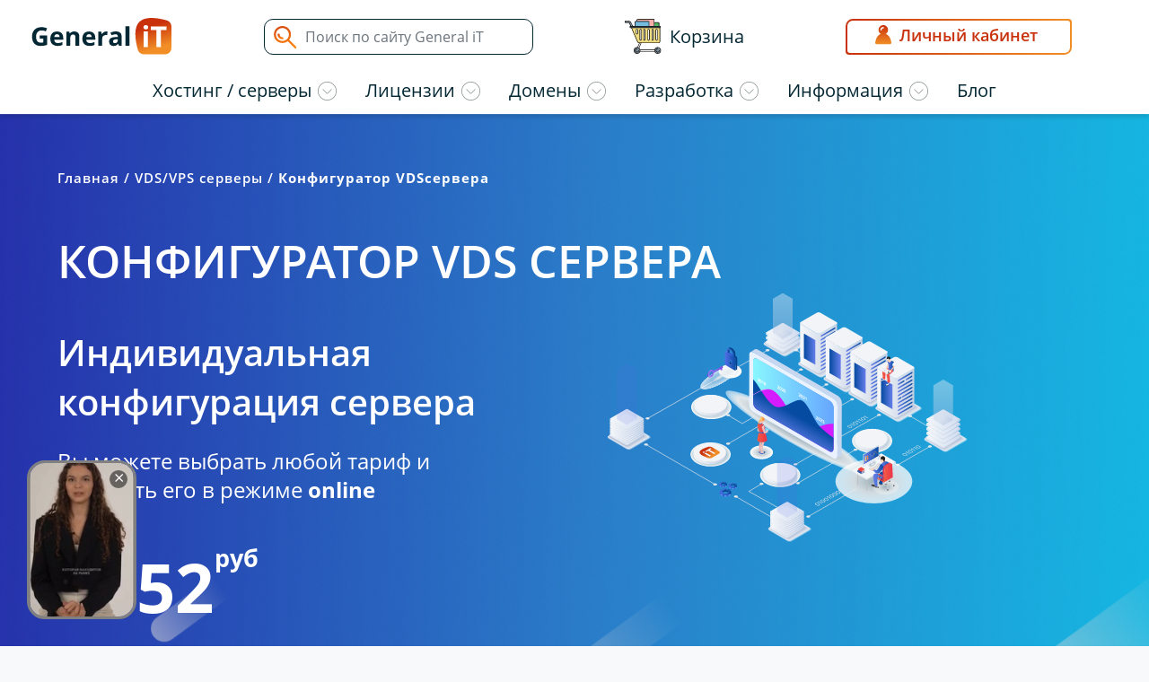

--- FILE ---
content_type: text/html; charset=UTF-8
request_url: https://g-i-t.ru/catalog/vds-configurator/
body_size: 43882
content:
<!DOCTYPE html><html lang="ru"><head><meta charset="UTF-8"><meta http-equiv="X-UA-Compatible" content="IE=edge"><meta name="viewport" content="width=device-width, initial-scale=1.0"><title> Конфигуратор VDS сервера - VPS серверы от General iT </title><link rel="canonical" href="https://g-i-t.ru/catalog/vds-configurator/" /><link rel="preload" href="/bitrix/templates/GeneraliT/libs/bootstrap.css" as="style" onload="this.onload=null;this.rel='stylesheet'"><noscript><link rel="stylesheet" href="/bitrix/templates/GeneraliT/libs/bootstrap.css"></noscript><link rel="stylesheet" href="/bitrix/templates/GeneraliT/css/style.min.css"><link rel="stylesheet" href="/bitrix/templates/GeneraliT/css/mainpage.min.css"><link rel="stylesheet" href="/bitrix/templates/GeneraliT/css/custom.css?1768919212"><link rel="icon" href="https://g-i-t.ru/favicon.svg" type="image/svg+xml"><link rel="icon" href="https://g-i-t.ru/favicon.ico" type="image/x-icon"><meta http-equiv="Content-Type" content="text/html; charset=UTF-8" /><meta name="robots" content="index, follow" /><meta name="description" content="Конфигуратор виртуального сервера. Индивидуальная конфигурация сервера - заказать в General iT" /><script data-skip-moving="true">(function(w, d, n) {var cl = "bx-core";var ht = d.documentElement;var htc = ht ? ht.className : undefined;if (htc === undefined || htc.indexOf(cl) !== -1){return;}var ua = n.userAgent;if (/(iPad;)|(iPhone;)/i.test(ua)){cl += " bx-ios";}else if (/Windows/i.test(ua)){cl += ' bx-win';}else if (/Macintosh/i.test(ua)){cl += " bx-mac";}else if (/Linux/i.test(ua) && !/Android/i.test(ua)){cl += " bx-linux";}else if (/Android/i.test(ua)){cl += " bx-android";}cl += (/(ipad|iphone|android|mobile|touch)/i.test(ua) ? " bx-touch" : " bx-no-touch");cl += w.devicePixelRatio && w.devicePixelRatio >= 2? " bx-retina": " bx-no-retina";if (/AppleWebKit/.test(ua)){cl += " bx-chrome";}else if (/Opera/.test(ua)){cl += " bx-opera";}else if (/Firefox/.test(ua)){cl += " bx-firefox";}ht.className = htc ? htc + " " + cl : cl;})(window, document, navigator);</script><link href="/bitrix/css/main/font-awesome.css?174180284428777" rel="stylesheet" /><link href="/bitrix/js/ui/design-tokens/dist/ui.design-tokens.css?174180283126358" rel="stylesheet" /><link href="/bitrix/js/ui/fonts/opensans/ui.font.opensans.css?17418028322555" rel="stylesheet" /><link href="/bitrix/js/main/popup/dist/main.popup.bundle.css?174180282729852" rel="stylesheet" /><link href="/bitrix/css/main/bootstrap.css?1741802844141508" rel="stylesheet" /><link href="/bitrix/css/main/themes/blue/style.css?1741802844386" rel="stylesheet" /><link href="/bitrix/css/ateviru.cookie/style.css?17418028444840" rel="stylesheet" /><link href="/bitrix/templates/GeneraliT/components/bitrix/catalog.section/template1/style.css?17418028193808" rel="stylesheet" /><link href="/bitrix/templates/GeneraliT/components/bitrix/catalog.item/.default/style.css?174180281925363" rel="stylesheet" /><link href="/bitrix/templates/GeneraliT/components/bitrix/catalog.section/template1/themes/blue/style.css?1741802819825" rel="stylesheet" /><link href="/bitrix/templates/GeneraliT/components/bitrix/search.title/bootstrap_v5/style.css?17418028191104" data-template-style="true" rel="stylesheet" /><link href="/bitrix/templates/GeneraliT/components/bitrix/sale.basket.basket.line/bootstrap_v5/style.css?17418028194965" data-template-style="true" rel="stylesheet" /><link href="/bitrix/templates/GeneraliT/components/bitrix/menu/catalog_horizontal2/style.css?174180281812053" data-template-style="true" rel="stylesheet" /><link href="/bitrix/templates/GeneraliT/components/bitrix/menu/catalog_horizontal-mobile/style.css?174180281912053" data-template-style="true" rel="stylesheet" /><link href="/bitrix/templates/GeneraliT/components/bitrix/menu/catalog_horizontal3/style.css?174180281912053" data-template-style="true" rel="stylesheet" /><link href="/bitrix/components/avagency/videovid/templates/.default/style.css?17595103154957" data-template-style="true" rel="stylesheet" /><link href="/bitrix/templates/GeneraliT/styles.css?1768741548131" data-template-style="true" rel="stylesheet" /><link href="/bitrix/templates/GeneraliT/template_styles.css?176874154879222" data-template-style="true" rel="stylesheet" /><link href="/catalog/style.min.css?17418028632943" data-template-style="true" rel="stylesheet" /><script type="extension/settings" data-extension="currency.currency-core">{"region":"ru"}</script><link rel="stylesheet" href="/bitrix/templates/GeneraliT/js/swiper11/swiper-bundle.min.css" /><link rel="stylesheet" href="/assets/fonts/fonts.css"></head><body><div id="panel"></div><div class="index"><header><div class="header__top"><a href="/" class="logo"><img src="/bitrix/templates/GeneraliT/images/logotip.svg" alt="Логотип General iT" title="General iT" style="width: 157px;min-width: 157px;"></a><div class="dropdown"><button class="dropdown-toggle" type="button" id="dropdownMenuButton1" data-bs-toggle="dropdown" aria-expanded="false" aria-label="Menu"><img src="/bitrix/templates/GeneraliT/images/lan.svg" class="lan" alt="" title="" loading="lazy"><span>Rus</span><img src="/bitrix/templates/GeneraliT/images/dropdown.svg" class="drop" alt="" title="" loading="lazy"></button><ul class="dropdown-menu" aria-labelledby="dropdownMenuButton1"><li><a class="dropdown-item" onclick="action_lang('ru')">Rus</a></li><li><a class="dropdown-item" onclick="action_lang('en')">Eng</a></li></ul></div><div class="search"><div id="title-search" class="bx-searchtitle bx-blue"><form action="/catalog/"><div class="input-group"><input id="title-search-input" type="text" name="q" value="" autocomplete="off" class="form-control" placeholder="Поиск по сайту General iT"/><div class="input-group-append"><button class="btn btn-primary0 search-title-button2" type="submit" name="s">&nbsp; <img src="/bitrix/templates/GeneraliT/images/search.svg" alt="Поиск по сайту General iT" title="Поиск по сайту General iT"></button></div></div></form></div></div><div class="tel"><img src="/bitrix/templates/GeneraliT/images/phone.svg" alt="" title="" loading="lazy"><div class="tel__wrapper"><a href="tel:+74994040053" class="number">+7 (499) 404-00-53</a><div>с10:00 - 18:00 по МСК</div></div></div><div id="bx_basketFKauiI" class="bx-basket bx-opener d-flex"><!--'start_frame_cache_bx_basketFKauiI'--><span class="basket"><a href="/personal/cart/" class="basket" id="def-basket"><img src="/bitrix/templates/GeneraliT/images/basket.svg" alt="Корзина" title="Корзина"><span class="text">Корзина</span></a><span class="basket-line col bx-header-phone-block d-none" id="def-basket-line"><span class="mb-1 basket-line-block"><button class="btn btn-orange" data-toggle="modal" data-target="#loginModal"><img src="/bitrix/templates/GeneraliT/images/person.svg" class="mr-2" alt="Личный кабинет" title="Личный кабинет" loading="lazy">Личный кабинет</button></span></span></span><!--'end_frame_cache_bx_basketFKauiI'--></div><a class="cabinet" id="btnLogin" data-bs-toggle="modal" data-bs-target="#loginModal"><div class="cabinet__in"><img src="/bitrix/templates/GeneraliT/images/cabinet.svg" alt="" title=""><span>Личный кабинет</span></div></a><div id="btnCabinet" class="d-none"><img src="/bitrix/templates/GeneraliT/images/balance.svg" class="me-2" alt="" title="" loading="lazy"><span class="balance" id="balance"></span><div class="btn-group dropdown-cabinet ml-3"><a class="cabinet"><div class="cabinet__in"><img src="/bitrix/templates/GeneraliT/images/cabinet.svg" alt="" title="" loading="lazy"><span id="billuser"> Личный кабинет </span></div></a><ul class="dropdown-menu"><li><a class="dropdown-item" onclick="window.location.href='https://my.g-i-t.ru/billmgr?sfrom=loginform&auth='+sessionStorage.getItem('bm_session_id');">Личный кабинет</a></li><li><a class="dropdown-item" onclick="btnLogout(); return false;">Выйти из аккаунта</a></li></ul></div></div><button type="button" class="header_bars" data-bs-toggle="offcanvas" data-bs-target="#offcanvasExample" aria-controls="offcanvasExample" aria-label="close"><svg xmlns="http://www.w3.org/2000/svg" viewBox="0 0 448 512"><path d="M0 96C0 78.3 14.3 64 32 64H416c17.7 0 32 14.3 32 32s-14.3 32-32 32H32C14.3 128 0 113.7 0 96zM0 256c0-17.7 14.3-32 32-32H416c17.7 0 32 14.3 32 32s-14.3 32-32 32H32c-17.7 0-32-14.3-32-32zM448 416c0 17.7-14.3 32-32 32H32c-17.7 0-32-14.3-32-32s14.3-32 32-32H416c17.7 0 32 14.3 32 32z" /></svg></button></div><div class="header__border"><div class="stick"></div></div><div class="main__container header__bottom"><div class="header__bottom__left"><div class="link"><span><a href="/catalog/category/virtual" class="blog">Хостинг / серверы</a><svg width="21" height="21" viewBox="0 0 21 21" fill="none" xmlns="http://www.w3.org/2000/svg"><path d="M10.5 21C16.2898 21 21 16.2898 21 10.5C21 4.71022 16.2898 -6.13383e-06 10.5 -6.63999e-06C4.71022 -7.14614e-06 -4.29795e-06 4.71022 -4.80411e-06 10.5C-5.31027e-06 16.2898 4.71022 21 10.5 21ZM10.5 0.777772C15.8608 0.777772 20.2222 5.13916 20.2222 10.5C20.2222 15.8608 15.8608 20.2222 10.5 20.2222C5.13916 20.2222 0.777773 15.8608 0.777774 10.5C0.777774 5.13916 5.13916 0.777772 10.5 0.777772Z" fill="#8C9396" /><path d="M10.0298 13.4161C10.2888 13.6751 10.7112 13.6751 10.9702 13.4161L15.4416 8.94466C15.5937 8.7926 15.5937 8.54682 15.4416 8.39477C15.2896 8.24271 15.0438 8.24271 14.8917 8.39477L10.5 12.7865L6.10829 8.39477C6.03245 8.31893 5.9329 8.28082 5.83334 8.28082C5.73379 8.28082 5.63423 8.31893 5.5584 8.39477C5.40634 8.54682 5.40634 8.7926 5.5584 8.94465L10.0298 13.4161Z" fill="#8C9396" /></svg></span><div class="link__content"><!-- second level--><a href="/catalog/category/server">VDS/ VPS серверы</a><ul class="bx-nav-list-3-lvl"><!-- third level--><li class="bx-nav-3-lvl"><a href="/catalog/category/bitrix-server" data-picture="" > Серверы для 1C Битрикс </a></li></ul><!-- second level--><a href="/catalog/vds-configurator/">Конфигуратор VDS</a><!-- second level--><a href="/catalog/category/hosting">Виртуальный хостинг</a><ul class="bx-nav-list-3-lvl"><!-- third level--><li class="bx-nav-3-lvl"><a href="/catalog/category/hosting-cms" data-picture="" > Хостинг для CMS </a></li></ul></div></div><div class="link"><span><a href="/catalog/category/litsenzii" class="blog">Лицензии</a><svg width="21" height="21" viewBox="0 0 21 21" fill="none" xmlns="http://www.w3.org/2000/svg"><path d="M10.5 21C16.2898 21 21 16.2898 21 10.5C21 4.71022 16.2898 -6.13383e-06 10.5 -6.63999e-06C4.71022 -7.14614e-06 -4.29795e-06 4.71022 -4.80411e-06 10.5C-5.31027e-06 16.2898 4.71022 21 10.5 21ZM10.5 0.777772C15.8608 0.777772 20.2222 5.13916 20.2222 10.5C20.2222 15.8608 15.8608 20.2222 10.5 20.2222C5.13916 20.2222 0.777773 15.8608 0.777774 10.5C0.777774 5.13916 5.13916 0.777772 10.5 0.777772Z" fill="#8C9396" /><path d="M10.0298 13.4161C10.2888 13.6751 10.7112 13.6751 10.9702 13.4161L15.4416 8.94466C15.5937 8.7926 15.5937 8.54682 15.4416 8.39477C15.2896 8.24271 15.0438 8.24271 14.8917 8.39477L10.5 12.7865L6.10829 8.39477C6.03245 8.31893 5.9329 8.28082 5.83334 8.28082C5.73379 8.28082 5.63423 8.31893 5.5584 8.39477C5.40634 8.54682 5.40634 8.7926 5.5584 8.94465L10.0298 13.4161Z" fill="#8C9396" /></svg></span><div class="link__content"><!-- second level--><a href="/catalog/category/bitrix">1С Битрикс</a><ul class="bx-nav-list-3-lvl"><!-- third level--><li class="bx-nav-3-lvl"><a href="/catalog/category/cms-bitrix" data-picture="/upload/dev2fun.imagecompress/webp/resize_cache/iblock/a3c/240_700_1/h7hgzed9ghco7wsns8mtjtlbzz4qj3yv.webp" > Битрикс </a></li><!-- third level--><li class="bx-nav-3-lvl"><a href="/catalog/category/bitrix24-cloud" data-picture="/upload/dev2fun.imagecompress/webp/resize_cache/iblock/a3c/240_700_1/h7hgzed9ghco7wsns8mtjtlbzz4qj3yv.webp" > Битрикс24 (облако) </a></li><!-- third level--><li class="bx-nav-3-lvl"><a href="/catalog/category/bitrix24-box" data-picture="/upload/dev2fun.imagecompress/webp/resize_cache/iblock/a3c/240_700_1/h7hgzed9ghco7wsns8mtjtlbzz4qj3yv.webp" > Битрикс24 (Коробка) </a></li></ul><!-- second level--><a href="/catalog/category/ispmanager">Панель управления ispmanager</a><!-- second level--><a href="/catalog/category/ssl">Сертификаты SSL</a></div></div><div class="link"><span><a href="/domains/" class="blog">Домены</a><svg width="21" height="21" viewBox="0 0 21 21" fill="none" xmlns="http://www.w3.org/2000/svg"><path d="M10.5 21C16.2898 21 21 16.2898 21 10.5C21 4.71022 16.2898 -6.13383e-06 10.5 -6.63999e-06C4.71022 -7.14614e-06 -4.29795e-06 4.71022 -4.80411e-06 10.5C-5.31027e-06 16.2898 4.71022 21 10.5 21ZM10.5 0.777772C15.8608 0.777772 20.2222 5.13916 20.2222 10.5C20.2222 15.8608 15.8608 20.2222 10.5 20.2222C5.13916 20.2222 0.777773 15.8608 0.777774 10.5C0.777774 5.13916 5.13916 0.777772 10.5 0.777772Z" fill="#8C9396" /><path d="M10.0298 13.4161C10.2888 13.6751 10.7112 13.6751 10.9702 13.4161L15.4416 8.94466C15.5937 8.7926 15.5937 8.54682 15.4416 8.39477C15.2896 8.24271 15.0438 8.24271 14.8917 8.39477L10.5 12.7865L6.10829 8.39477C6.03245 8.31893 5.9329 8.28082 5.83334 8.28082C5.73379 8.28082 5.63423 8.31893 5.5584 8.39477C5.40634 8.54682 5.40634 8.7926 5.5584 8.94465L10.0298 13.4161Z" fill="#8C9396" /></svg></span><div class="link__content"><!-- second level--><a href="/domains/buy-a-domain/">Регистрация доменов</a><!-- second level--><a href="/domains/site-availability/">Доступность сайта</a><!-- second level--><a href="/domains/dig/">Утилита Dig</a><!-- second level--><a href="/domains/whois-service/">WHOIS</a><!-- second level--><a href="/domains/ssl-checker/">Проверка SSL сертификатов</a><!-- second level--><a href="/domains/check-redirect/">Проверка редиректов</a></div></div><div class="link"><span><a href="/development/" class="blog">Разработка</a><svg width="21" height="21" viewBox="0 0 21 21" fill="none" xmlns="http://www.w3.org/2000/svg"><path d="M10.5 21C16.2898 21 21 16.2898 21 10.5C21 4.71022 16.2898 -6.13383e-06 10.5 -6.63999e-06C4.71022 -7.14614e-06 -4.29795e-06 4.71022 -4.80411e-06 10.5C-5.31027e-06 16.2898 4.71022 21 10.5 21ZM10.5 0.777772C15.8608 0.777772 20.2222 5.13916 20.2222 10.5C20.2222 15.8608 15.8608 20.2222 10.5 20.2222C5.13916 20.2222 0.777773 15.8608 0.777774 10.5C0.777774 5.13916 5.13916 0.777772 10.5 0.777772Z" fill="#8C9396" /><path d="M10.0298 13.4161C10.2888 13.6751 10.7112 13.6751 10.9702 13.4161L15.4416 8.94466C15.5937 8.7926 15.5937 8.54682 15.4416 8.39477C15.2896 8.24271 15.0438 8.24271 14.8917 8.39477L10.5 12.7865L6.10829 8.39477C6.03245 8.31893 5.9329 8.28082 5.83334 8.28082C5.73379 8.28082 5.63423 8.31893 5.5584 8.39477C5.40634 8.54682 5.40634 8.7926 5.5584 8.94465L10.0298 13.4161Z" fill="#8C9396" /></svg></span><div class="link__content"><!-- second level--><a href="/development/bitrix/">1C Битрикс</a><ul class="bx-nav-list-3-lvl"><!-- third level--><li class="bx-nav-3-lvl"><a href="/development/bitrix/composite/" data-picture="" > Композитный сайт </a></li><!-- third level--><li class="bx-nav-3-lvl"><a href="/development/bitrix/integratsiya-1s/" data-picture="" > Интеграция с 1С </a></li></ul><!-- second level--><a href="/development/integrations/">Интеграции</a><!-- second level--><a href="/development/mobile-applications/">Мобильные приложения</a><!-- second level--><a href="/development/website-development/">Интернет-магазины</a><!-- second level--><a href="/development/seo/">Оптимизация сайтов</a><ul class="bx-nav-list-3-lvl"><!-- third level--><li class="bx-nav-3-lvl"><a href="/seo/" data-picture="" > SEO продвижение под ключ </a></li><!-- third level--><li class="bx-nav-3-lvl"><a href="/development/seo/link_promotion/" data-picture="" > Ссылочное продвижение </a></li></ul></div></div><div class="link"><span><a href="/information/" class="blog">Информация</a><svg width="21" height="21" viewBox="0 0 21 21" fill="none" xmlns="http://www.w3.org/2000/svg"><path d="M10.5 21C16.2898 21 21 16.2898 21 10.5C21 4.71022 16.2898 -6.13383e-06 10.5 -6.63999e-06C4.71022 -7.14614e-06 -4.29795e-06 4.71022 -4.80411e-06 10.5C-5.31027e-06 16.2898 4.71022 21 10.5 21ZM10.5 0.777772C15.8608 0.777772 20.2222 5.13916 20.2222 10.5C20.2222 15.8608 15.8608 20.2222 10.5 20.2222C5.13916 20.2222 0.777773 15.8608 0.777774 10.5C0.777774 5.13916 5.13916 0.777772 10.5 0.777772Z" fill="#8C9396" /><path d="M10.0298 13.4161C10.2888 13.6751 10.7112 13.6751 10.9702 13.4161L15.4416 8.94466C15.5937 8.7926 15.5937 8.54682 15.4416 8.39477C15.2896 8.24271 15.0438 8.24271 14.8917 8.39477L10.5 12.7865L6.10829 8.39477C6.03245 8.31893 5.9329 8.28082 5.83334 8.28082C5.73379 8.28082 5.63423 8.31893 5.5584 8.39477C5.40634 8.54682 5.40634 8.7926 5.5584 8.94465L10.0298 13.4161Z" fill="#8C9396" /></svg></span><div class="link__content"><!-- second level--><a href="/information/contacts">Контакты</a><!-- second level--><a href="/information/details-and-contracts">Реквизиты и договора</a><!-- second level--><a href="/information/partners">Партнеры</a><!-- second level--><a href="/information/stocks">Акции</a><!-- second level--><a href="/information/branches">Филиалы</a><!-- second level--><a href="/information/referral-program">Реферальная программа</a><!-- second level--><a href="/information/form"> Формы обратной связи</a></div></div><div class="link"><span><a href="/blog/" class="blog">Блог</a></span></div></div><div class="header__bottom__right header__bottom__right_index"><a href="/information/stocks/"><img src="/bitrix/templates/GeneraliT/images/Stock.svg" alt="Пиктограмма текущих акций General iT" title="Акции General iT" loading="lazy"><span>Акции</span></a><a href="/information/partners/"><img src="/bitrix/templates/GeneraliT/images/partner.svg" alt="Пиктограмма партнёров General iT" title="Партнёры General iT" loading="lazy"><span>Партнёры</span></a><a href="/information/referral-program/"><img src="/bitrix/templates/GeneraliT/images/referal.svg" alt="Пиктограмма реферальной программы General iT" title="Реферальная программа General iT" loading="lazy"><span>Реферальная программа</span></a></div></div><div class="mobile__navbar"><div class="offcanvas offcanvas-start" tabindex="-1" id="offcanvasExample" aria-labelledby="offcanvasExampleLabel"><div class="offcanvas-header"><p class="offcanvas-title ps-3" id="offcanvasExampleLabel"><a href="/" class="logo"><img src="/bitrix/templates/GeneraliT/images/logo-w.svg" alt="Логотип General iT" title="General iT" loading="lazy"></a></p><button type="button" class="btn-close text-reset" data-bs-dismiss="offcanvas" aria-label="Close"></button></div><div class="offcanvas-body"><div><div class="accordion" id="accordionExample"><div class="accordion-item"><p class="accordion-header" id="heading1642617654"><button class="accordion-button collapsed" type="button" data-bs-toggle="collapse" data-bs-target="#collapse1642617654" aria-expanded="true" aria-controls="collapse1642617654"> Хостинг / серверы </button></p><div id="collapse1642617654" class="accordion-collapse collapse" aria-labelledby="heading1642617654" data-bs-parent="#accordionExample"><div class="accordion-body"><a href="/catalog/category/server">VDS/ VPS серверы</a><ul class="bx-nav-list-3-lvl"><!-- third level--><li class="bx-nav-3-lvl"><a href="/catalog/category/bitrix-server" data-picture="" > Серверы для 1C Битрикс </a></li></ul><a href="/catalog/vds-configurator/">Конфигуратор VDS</a><a href="/catalog/category/hosting">Виртуальный хостинг</a><ul class="bx-nav-list-3-lvl"><!-- third level--><li class="bx-nav-3-lvl"><a href="/catalog/category/hosting-cms" data-picture="" > Хостинг для CMS </a></li></ul></div></div></div><div class="accordion-item"><p class="accordion-header" id="heading3544118903"><button class="accordion-button collapsed" type="button" data-bs-toggle="collapse" data-bs-target="#collapse3544118903" aria-expanded="true" aria-controls="collapse3544118903"> Лицензии </button></p><div id="collapse3544118903" class="accordion-collapse collapse" aria-labelledby="heading3544118903" data-bs-parent="#accordionExample"><div class="accordion-body"><a href="/catalog/category/bitrix">1С Битрикс</a><ul class="bx-nav-list-3-lvl"><!-- third level--><li class="bx-nav-3-lvl"><a href="/catalog/category/cms-bitrix" data-picture="/upload/dev2fun.imagecompress/webp/resize_cache/iblock/a3c/240_700_1/h7hgzed9ghco7wsns8mtjtlbzz4qj3yv.webp" > Битрикс </a></li><!-- third level--><li class="bx-nav-3-lvl"><a href="/catalog/category/bitrix24-cloud" data-picture="/upload/dev2fun.imagecompress/webp/resize_cache/iblock/a3c/240_700_1/h7hgzed9ghco7wsns8mtjtlbzz4qj3yv.webp" > Битрикс24 (облако) </a></li><!-- third level--><li class="bx-nav-3-lvl"><a href="/catalog/category/bitrix24-box" data-picture="/upload/dev2fun.imagecompress/webp/resize_cache/iblock/a3c/240_700_1/h7hgzed9ghco7wsns8mtjtlbzz4qj3yv.webp" > Битрикс24 (Коробка) </a></li></ul><a href="/catalog/category/ispmanager">Панель управления ispmanager</a><a href="/catalog/category/ssl">Сертификаты SSL</a></div></div></div><div class="accordion-item"><p class="accordion-header" id="heading696434727"><button class="accordion-button collapsed" type="button" data-bs-toggle="collapse" data-bs-target="#collapse696434727" aria-expanded="true" aria-controls="collapse696434727"> Домены </button></p><div id="collapse696434727" class="accordion-collapse collapse" aria-labelledby="heading696434727" data-bs-parent="#accordionExample"><div class="accordion-body"><a href="/domains/buy-a-domain/">Регистрация доменов</a><a href="/domains/site-availability/">Доступность сайта</a><a href="/domains/dig/">Утилита Dig</a><a href="/domains/whois-service/">WHOIS</a><a href="/domains/ssl-checker/">Проверка SSL сертификатов</a><a href="/domains/check-redirect/">Проверка редиректов</a></div></div></div><div class="accordion-item"><p class="accordion-header" id="heading1107809038"><button class="accordion-button collapsed" type="button" data-bs-toggle="collapse" data-bs-target="#collapse1107809038" aria-expanded="true" aria-controls="collapse1107809038"> Разработка </button></p><div id="collapse1107809038" class="accordion-collapse collapse" aria-labelledby="heading1107809038" data-bs-parent="#accordionExample"><div class="accordion-body"><a href="/development/bitrix/">1C Битрикс</a><ul class="bx-nav-list-3-lvl"><!-- third level--><li class="bx-nav-3-lvl"><a href="/development/bitrix/composite/" data-picture="" > Композитный сайт </a></li><!-- third level--><li class="bx-nav-3-lvl"><a href="/development/bitrix/integratsiya-1s/" data-picture="" > Интеграция с 1С </a></li></ul><a href="/development/integrations/">Интеграции</a><a href="/development/mobile-applications/">Мобильные приложения</a><a href="/development/website-development/">Интернет-магазины</a><a href="/development/seo/">Оптимизация сайтов</a><ul class="bx-nav-list-3-lvl"><!-- third level--><li class="bx-nav-3-lvl"><a href="/seo/" data-picture="" > SEO продвижение под ключ </a></li><!-- third level--><li class="bx-nav-3-lvl"><a href="/development/seo/link_promotion/" data-picture="" > Ссылочное продвижение </a></li></ul></div></div></div><div class="accordion-item"><p class="accordion-header" id="heading3991168891"><button class="accordion-button collapsed" type="button" data-bs-toggle="collapse" data-bs-target="#collapse3991168891" aria-expanded="true" aria-controls="collapse3991168891"> Информация </button></p><div id="collapse3991168891" class="accordion-collapse collapse" aria-labelledby="heading3991168891" data-bs-parent="#accordionExample"><div class="accordion-body"><a href="/information/contacts">Контакты</a><a href="/information/details-and-contracts">Реквизиты и договора</a><a href="/information/partners">Партнеры</a><a href="/information/stocks">Акции</a><a href="/information/branches">Филиалы</a><a href="/information/referral-program">Реферальная программа</a><a href="/information/form"> Формы обратной связи</a></div></div></div><div class="accordion-item"></div></div><div class="menu-options"><div style="display: flex; align-items: center; margin-top: 10%;" class="pem-1"><div class="dropdown"><button class="dropdown-toggle" type="button" id="dropdownMenuButton2" data-bs-toggle="dropdown" aria-expanded="false" aria-label="Menu"><img src="/bitrix/templates/GeneraliT/images/lan-w.svg" class="lan" alt="" title="" loading="lazy"><span>Rus</span><img src="/bitrix/templates/GeneraliT/images/dropdown-w.svg" class="drop" alt="" title="" loading="lazy"></button><ul class="dropdown-menu" aria-labelledby="dropdownMenuButton2"><li><a class="dropdown-item" onclick="action_lang('ru')">Rus</a></li><li><a class="dropdown-item" onclick="action_lang('en')">Eng</a></li></ul></div><div class="search"><img id="searchimg" src="/bitrix/templates/GeneraliT/images/search.svg" alt="" title="" loading="lazy"><input type="text" id="searchmob" name="q" placeholder=""></div></div><div class="tel"><img src="/bitrix/templates/GeneraliT/images/phone.svg" alt="" title="" loading="lazy"><div class="tel__wrapper"><a href="tel:+74994040053" class="number">+7 (499) 404-00-53</a><div>С 10:00 ДО 18:00 ПО МСК</div></div></div></div><a href="/personal/cart/" class="basket"><img src="/bitrix/templates/GeneraliT/images/basket.svg" alt="Пиктограмма корзины выбранных товаров и услуг General iT" title="Корзина выбранных товаров и услуг General iT" loading="lazy"><div class="text">Корзина</div></a><div style="display: flex; justify-content: center; margin-top: 5%;" class="cabinet__in_full"><a class="cabinet" id="mobileLoginModal" data-bs-toggle="modal" data-bs-target="#loginModal" data-bs-dismiss="offcanvas"><div class="cabinet__in"><img src="/bitrix/templates/GeneraliT/images/cabinet-w.svg" alt="" title="" loading="lazy"><span>Личный кабинет</span></div></a><a class="cabinet d-none" id="mymobileLoginModal" onclick="window.location.href='https://my.g-i-t.ru/billmgr?sfrom=loginform&auth='+sessionStorage.getItem('bm_session_id');"><div class="cabinet__in"><img src="/bitrix/templates/GeneraliT/images/cabinet-w.svg" alt="" title="" loading="lazy"><span>Личный кабинет</span></div></a></div></div></div></div></div></header><!-- header end --><meta property="og:type" content="website" /><meta property="og:title" content="VDS Конфигуратор: Создайте свой виртуальный выделенный сервер с удобным конфигуратором" /><meta property="og:url" content="https://g-i-t.ru/catalog/vds-configurator/" /><meta property="og:image" content="/upload/dev2fun.imagecompress/webp/catalog/vds-configurator/config-vds2.webp" /><meta property="og:description" content="Индивидуализируйте свой виртуальный выделенный сервер с нашим удобным VDS Конфигуратором. Выбирайте ресурсы, операционные системы и параметры, создавайте мощное и гибкое виртуальное окружение, и все это в несколько кликов. Оптимизируйте свою инфраструктуру с легкостью и надежностью, которые предоставляет наш VDS Конфигуратор." /><meta property="og:locale" content="ru_RU" /><meta property="og:site_name" content="General iT - ваш мир высоких технологий" /><!-- CSS LIBS --><!-- CSS MAIN --><link rel="stylesheet" href="/catalog/vds-configurator/css/main.css"><main class="vdsPage"><section class="block1"><div class="block-container"><div class="block1-breadcrump"><ul class="block1-breadcrump__ul"><li class="block1-breadcrump__li"><a href="/" class="block1-breadcrump__a">Главная</a></li><li class="block1-breadcrump__li"><a href="/catalog/vds_vps_servery/" class="block1-breadcrump__a">VDS/VPS серверы</a></li><li class="block1-breadcrump__li"><a href="/catalog/vds-configurator/" class="block1-breadcrump__a active">Конфигуратор VDSсервера</a></li></ul></div><h1 class="block1__title" style="background-image: linear-gradient(-225deg,#ffffff 0,#ffffff 29%,#ffffff 67%,#19b0df 100%) !important">Конфигуратор VDS сервера</h1><h2 class="block1__subtitle">Индивидуальная конфигурация сервера</h2><p class="block1_desc"> Вы можете выбрать любой тариф и изменять его в режиме <span class="block1_desc-bold">online</span></p><div class="block1-price"><span class="block1-price__small">от</span><span class="block1-price__big">152</span><span class="block1-price__small">руб</span></div></div></section><section class="block2"><div class="block-container"><p class="block__title">Преимущества конфигуратора VDS серверов</p><div class="block2-items"><div class="block2-items__item"><img src="img/vds-page/bgs/block2-icon.png" alt="" class="block2-items__item-img"><p class="block2-items__item-title">Масштабируемость</p><p class="block2-items__item-desc"> Тариф с использованием конфигуратора позволяет без долгой процедуры замены VDS VPS сервера, практически мгновенно увеличить характеристики “железа” </p></div><div class="block2-items__item"><img src="img/vds-page/bgs/block2-icon.png" alt="" class="block2-items__item-img"><p class="block2-items__item-title">Ресурсы под нагрузку</p><p class="block2-items__item-desc"> Если у Вас сезонный бизнес или непостоянная нагрузка, вы можете изменять базовые параметры VDS сервера, режиме on-line сокращая расходы на сервер </p></div><div class="block2-items__item"><img src="img/vds-page/bgs/block2-icon.png" alt="" class="block2-items__item-img"><p class="block2-items__item-title">Экономия бюджета</p><p class="block2-items__item-desc"> Если вы хотите использовать мощное железо но не переплачивать за лишние ресурсы, этот тариф для Вас - конфигуратор VDS отлично подойдет для любых проектов! </p></div></div></div></section><section class="block3"><div class="block-container"><div class="block3-type"><button class="block3-type__btn">Core up 128 CPU</button><button class="block3-type__btn">NVMe</button><button class="block3-type__btn">sFast SSD</button><button class="block3-type__btn">Cloud HDD</button><button class="block3-type__btn">On-line</button></div><div class="block3__title">Процессор и память</div><div class="block3-content"><div class="block3-column"><div class="calc__sliders"><div class="calc__slider-item"><div class="calc__slider-title-wrap"><p class="calc__slider-title">Количество ядер процессора</p><div class="calc__slider-count"><!-- <span class="calc__slider-count-plus">+</span> --><span id="calc-slider1__count" class="calc__slider-count">бесплатно</span><!-- <span class="calc__slider-count-add">₽</span> --></div></div><div class="calc__slider-wrap"><div id="calc-slider1" class="calc__slider"></div><div class="calc__slider-result-wrap"><input id="calc-slider1__input" type="text" class="calc__slider-count-input" value="1"><span id="calc-slider1__span" class="calc__slider-count-span">1</span><span class="calc__slider-result-legend">ядра</span></div></div></div><div class="calc__slider-item"><div class="calc__slider-title-wrap"><p class="calc__slider-title">Объем оперативной памяти</p><div class="calc__slider-count"><!-- <span class="calc__slider-count-plus">+</span> --><span id="calc-slider2__count" class="calc__slider-count">бесплатно</span><!-- <span class="calc__slider-count-add">₽</span> --></div></div><div class="calc__slider-wrap"><div id="calc-slider2" class="calc__slider"></div><div class="calc__slider-result-wrap"><input id="calc-slider2__input" type="text" class="calc__slider-count-input" value="1"><span id="calc-slider2__span" class="calc__slider-count-span">1</span><span class="calc__slider-result-legend">GB</span></div></div></div><p class="block3__block-title">Накопитель</p><div class="type-storage"><p class="type-storage__title">Тип накопителя</p><div class="type-storage__btns"><button data-type="hdd" class="type-storage__btn">HDD</button><button data-type="ssd" class="type-storage__btn active">SSD</button><button data-type="nvme" class="type-storage__btn">NVMe</button></div></div><div class="calc__slider-item"><div class="calc__slider-title-wrap"><p class="calc__slider-title">Объем накопителя</p><div class="calc__slider-count"><!-- <span class="calc__slider-count-plus">+</span> --><span id="calc-slider3__count" class="calc__slider-count">бесплатно</span><!-- <span class="calc__slider-count-add">₽</span> --></div></div><div class="calc__slider-wrap"><div id="calc-slider3" class="calc__slider"></div><div class="calc__slider-result-wrap"><input id="calc-slider3__input" type="text" class="calc__slider-count-input" value="1"><span id="calc-slider3__span" class="calc__slider-count-span">1</span><span class="calc__slider-result-legend">GB</span></div></div></div><p class="block3__block-title">Операционная система</p><div class="type-system"><div class="type-system__items"><div class="type-system__item"><img src="./img/vds-page/icon-system/windows.svg" alt="" class="type-system__img"><p class="type-system__title">Windows</p><button class="type-system__select"></button><div class="type-system__options" data-system="windows"><button class="type-system__option"></button><button class="type-system__option">type2</button></div></div><div class="type-system__item"><img src="./img/vds-page/icon-system/ubuntu.svg" alt="" class="type-system__img"><p class="type-system__title">Ubuntu</p><button class="type-system__select"></button><div class="type-system__options" data-system="ubuntu"><button class="type-system__option"></button><button class="type-system__option">type2</button></div></div><div class="type-system__item"><img src="./img/vds-page/icon-system/free.svg" alt="" class="type-system__img"><p class="type-system__title">FreeBDS</p><button class="type-system__select"></button><div class="type-system__options" data-system="freebsd"><button class="type-system__option"></button><button class="type-system__option">type2</button></div></div><div class="type-system__item"><img src="./img/vds-page/icon-system/debian.svg" alt="" class="type-system__img"><p class="type-system__title">Debian</p><button class="type-system__select"></button><div class="type-system__options" data-system="debian"><button class="type-system__option"></button><button class="type-system__option">type2</button></div></div><div class="type-system__item js-active"><img src="./img/vds-page/icon-system/centos.svg" alt="" class="type-system__img"><p class="type-system__title">Centos</p><button class="type-system__select"></button><div class="type-system__options" data-system="centos"><button class="type-system__option"></button><button class="type-system__option">type2</button></div></div><div class="type-system__item"><img src="./img/vds-page/icon-system/alma.svg" alt="" class="type-system__img"><p class="type-system__title">Alma</p><button class="type-system__select"></button><div class="type-system__options" data-system="alma"><button class="type-system__option"></button><button class="type-system__option">type2</button></div></div><div class="type-system__item"><img src="./img/vds-page/icon-system/oracle.svg" alt="" class="type-system__img"><p class="type-system__title">Oracle</p><button class="type-system__select"></button><div class="type-system__options" data-system="oracle"><button class="type-system__option"></button><button class="type-system__option">type2</button></div></div><div class="type-system__item"><img src="./img/vds-page/icon-system/rocky.svg" alt="" class="type-system__img"><p class="type-system__title">Rocky</p><button class="type-system__select"></button><div class="type-system__options" data-system="rocky"><button class="type-system__option"></button><button class="type-system__option">type2</button></div></div><div class="type-system__item"><img src="./img/vds-page/icon-system/vz.svg" alt="" class="type-system__img"><p class="type-system__title">VzLinux</p><button class="type-system__select"></button><div class="type-system__options" data-system="vzlinux"><button class="type-system__option"></button><button class="type-system__option">type2</button></div></div><div class="type-system__item"><img src="./img/vds-page/icon-system/astra.svg" alt="" class="type-system__img"><p class="type-system__title">Astra</p><button class="type-system__select"></button><div class="type-system__options" data-system="astra"><button class="type-system__option"></button><button class="type-system__option">type2</button></div></div><div class="type-system__item nooc"><img src="./img/vds-page/icon-system/no.svg" alt="" class="type-system__img"><p class="type-system__title">No OS</p><button class="type-system__select" data-intname="VM6_local_NoOS_1">Без системы</button><div class="type-system__options" data-system="noos"><button class="type-system__option"></button><button class="type-system__option">type2</button></div></div></div></div><p class="block3__block-title">Приложения и скрипты</p><p class="block3__block-title-desc" style="margin-bottom: 5px;"> Выберите скрипт, который установит необходимое окружение после создания VM.</p><p class="block3__block-title-desc" style="font-size: 16px; color: #8c9396;">Производится только установка ПО и скриптов, лицензии приобретаются отдельно! </p><div class="type-script"><div class="type-script__items"><div class="type-script__item always-showed js-available js-active" data-intname="VM6_local_NoOS_1"><img src="./img/vds-page/icon-script/NO_Script.svg" alt="" class="type-script__img"><p class="type-script__title">Без скрипта</p></div><div class="type-script__item" data-intname="VM6_ISPsystem_Bitrix-Env-Crm_1"><img src="./img/vds-page/icon-script/VM6_ISPsystem_Bitrix-Env-Crm_1.svg" alt="" class="type-script__img"><p class="type-script__title">Bitrix Env Crm</p><!-- <p class="type-script__desc"></p> --><!-- <p class="type-script__desc-hidden">Рецепт установки ISP...</p> --></div><div class="type-script__item" data-intname="VM6_ISPsystem_Bitrix-Env_2"><img src="./img/vds-page/icon-script/VM6_ISPsystem_Bitrix-Env_2.svg" alt="" class="type-script__img"><p class="type-script__title">Bitrix Env</p><!-- <p class="type-script__desc"></p> --><!-- <p class="type-script__desc-hidden">Рецепт установки ISP...</p> --></div><div class="type-script__item" data-intname="VM6_ISPsystem_Django_3"><img src="./img/vds-page/icon-script/VM6_ISPsystem_Django_3.svg" alt="" class="type-script__img"><p class="type-script__title">Django</p><!-- <p class="type-script__desc"></p> --><!-- <p class="type-script__desc-hidden">Рецепт установки ISP...</p> --></div><div class="type-script__item" data-intname="VM6_ISPsystem_ISPmanager-Lite_4"><img src="./img/vds-page/icon-script/VM6_ISPsystem_ISPmanager-Lite_4.svg" alt="" class="type-script__img"><p class="type-script__title">ISPmanager Lite</p><p class="type-script__desc">Рецепт установки ISP...</p><!-- <p class="type-script__desc-hidden">Рецепт установки ISP...</p> --></div><div class="type-script__item" data-intname="VM6_ISPsystem_LAMP_5"><img src="./img/vds-page/icon-script/VM6_ISPsystem_LAMP_5.svg" alt="" class="type-script__img"><p class="type-script__title">LAMP</p><p class="type-script__desc">LAMP + Ngnix</p><!-- <p class="type-script__desc-hidden">Рецепт установки ISP...</p> --></div><div class="type-script__item" data-intname="VM6_ISPsystem_LEMP_6"><img src="./img/vds-page/icon-script/VM6_ISPsystem_LEMP_6.svg" alt="" class="type-script__img"><p class="type-script__title">LEMP</p><p class="type-script__desc">Linux + Ngnix + MySQL...</p><!-- <p class="type-script__desc-hidden">Рецепт установки ISP...</p> --></div><div class="type-script__item" data-intname="VM6_ISPsystem_Nagios-ncpa-linux_17"><img src="./img/vds-page/icon-script/VM6_ISPsystem_Nagios-ncpa-linux_17.svg" alt="" class="type-script__img"><p class="type-script__title">Nagios ncpa linux</p><!-- <p class="type-script__desc"></p> --><!-- <p class="type-script__desc-hidden">Рецепт установки ISP...</p> --></div><div class="type-script__item" data-intname="VM6_ISPsystem_Nagios-ncpa-windows_18"><img src="./img/vds-page/icon-script/VM6_ISPsystem_Nagios-ncpa-windows_18.svg" alt="" class="type-script__img"><p class="type-script__title">Nagios ncpa windows</p><!-- <p class="type-script__desc"></p> --><!-- <p class="type-script__desc-hidden">Рецепт установки ISP...</p> --></div><div class="type-script__item" data-intname="VM6_ISPsystem_Openvpn_7"><img src="./img/vds-page/icon-script/VM6_ISPsystem_Openvpn_7.svg" alt="" class="type-script__img"><p class="type-script__title">Openvpn</p><p class="type-script__desc">Openvpn server. Клие...</p><!-- <p class="type-script__desc-hidden">Рецепт установки ISP...</p> --></div><div class="type-script__item" data-intname="VM6_ISPsystem_Redmine_8"><img src="./img/vds-page/icon-script/VM6_ISPsystem_Redmine_8.svg" alt="" class="type-script__img"><p class="type-script__title">Redmine</p><!-- <p class="type-script__desc"></p> --><!-- <p class="type-script__desc-hidden">Рецепт установки ISP...</p> --></div><div class="type-script__item" data-intname="VM6_ISPsystem_Route-Reflector_20"><img src="./img/vds-page/icon-script/VM6_ISPsystem_Route-Reflector_20.svg" alt="" class="type-script__img"><p class="type-script__title">Route Reflector</p><p class="type-script__desc">Установка и настройк..</p><!-- <p class="type-script__desc-hidden">Рецепт установки ISP...</p> --></div><div class="type-script__item" data-intname="VM6_ISPsystem_Teamspeak_9"><img src="./img/vds-page/icon-script/VM6_ISPsystem_Teamspeak_9.svg" alt="" class="type-script__img"><p class="type-script__title">Teamspeak</p><p class="type-script__desc">Teamspeak 3 сервер. ...</p><!-- <p class="type-script__desc-hidden">Рецепт установки ISP...</p> --></div><div class="type-script__item" data-intname="VM6_ISPsystem_Tomcat_10"><img src="./img/vds-page/icon-script/VM6_ISPsystem_Tomcat_10.svg" alt="" class="type-script__img"><p class="type-script__title">Tomcat</p><p class="type-script__desc">Tomcat сервер. Запущ...</p><!-- <p class="type-script__desc-hidden">Рецепт установки ISP...</p> --></div><div class="type-script__item" data-intname="VM6_ISPsystem_VMmanager-KVM_12"><img src="./img/vds-page/icon-script/VM6_ISPsystem_VMmanager-KVM_12.svg" alt="" class="type-script__img"><p class="type-script__title">VMmanager-KVM</p><!-- <p class="type-script__desc"></p> --><!-- <p class="type-script__desc-hidden">Рецепт установки ISP...</p> --></div><div class="type-script__item" data-intname="VM6_ISPsystem_VMmanager-OVZ_11"><img src="./img/vds-page/icon-script/VM6_ISPsystem_VMmanager-OVZ_11.svg" alt="" class="type-script__img"><p class="type-script__title">VMmanager-OVZ</p><!-- <p class="type-script__desc"></p> --><!-- <p class="type-script__desc-hidden">Рецепт установки ISP...</p> --></div><div class="type-script__item" data-intname="VM6_ISPsystem_Wireguard-VPN_19"><img src="./img/vds-page/icon-script/VM6_ISPsystem_Wireguard-VPN_19.svg" alt="" class="type-script__img"><p class="type-script__title">Wireguard VPN</p><p class="type-script__desc">Install Wireguard VPN. ...</p><!-- <p class="type-script__desc-hidden">Рецепт установки ISP...</p> --></div><div class="type-script__item" data-intname="VM6_ISPsystem_Zabbix-agent-linux_13"><img src="./img/vds-page/icon-script/VM6_ISPsystem_Zabbix-agent-linux_13.svg" alt="" class="type-script__img"><p class="type-script__title">Zabbix agent linux</p><!-- <p class="type-script__desc"></p> --><!-- <p class="type-script__desc-hidden">Рецепт установки ISP...</p> --></div><div class="type-script__item" data-intname="VM6_ISPsystem_Zabbix-agent-windows_14"><img src="./img/vds-page/icon-script/VM6_ISPsystem_Zabbix-agent-windows_14.svg" alt="" class="type-script__img"><p class="type-script__title">Zabbix agent windows</p><!-- <p class="type-script__desc"></p> --><!-- <p class="type-script__desc-hidden">Рецепт установки ISP...</p> --></div><div class="type-script__item" data-intname="VM6_ISPsystem_Zabbix-proxy_16"><img src="./img/vds-page/icon-script/VM6_ISPsystem_Zabbix-proxy_16.svg" alt="" class="type-script__img"><p class="type-script__title">Zabbix proxy</p><!-- <p class="type-script__desc"></p> --><!-- <p class="type-script__desc-hidden">Рецепт установки ISP...</p> --></div><div class="type-script__item" data-intname="VM6_ISPsystem_Zabbix-server_15"><img src="./img/vds-page/icon-script/VM6_ISPsystem_Zabbix-server_15.svg" alt="" class="type-script__img"><p class="type-script__title">Zabbix server</p><!-- <p class="type-script__desc"></p> --><!-- <p class="type-script__desc-hidden">Рецепт установки ISP...</p> --></div><!-- <div class="type-script__item"><img src="./img/vds-page/icon-script/isp.png" alt="" class="type-script__img"><p class="type-script__title">ISPmanager Lite</p><p class="type-script__desc">Рецепт установки ISP...</p><p class="type-script__desc-hidden">Рецепт установки ISP...</p></div><div class="type-script__item"><img src="./img/vds-page/icon-script/lamp.png" alt="" class="type-script__img"><p class="type-script__title">LAMP</p><p class="type-script__desc">LAMP + Ngnix</p><p class="type-script__desc-hidden">Windows Windows</p></div><div class="type-script__item"><img src="./img/vds-page/icon-script/lemp.png" alt="" class="type-script__img"><p class="type-script__title">LEMP</p><p class="type-script__desc">Linux + Ngnix + MySQL...</p><p class="type-script__desc-hidden">Windows Windows</p></div><div class="type-script__item"><img src="./img/vds-page/icon-script/openvpn.png" alt="" class="type-script__img"><p class="type-script__title">Openvpn</p><p class="type-script__desc">Openvpn server. Клие...</p><p class="type-script__desc-hidden">Windows Windows</p></div><div class="type-script__item"><img src="./img/vds-page/icon-script/route.png" alt="" class="type-script__img"><p class="type-script__title">Route Reflector</p><p class="type-script__desc">Установка и настройк..</p><p class="type-script__desc-hidden">Windows Windows</p></div><div class="type-script__item"><img src="./img/vds-page/icon-script/team.png" alt="" class="type-script__img"><p class="type-script__title">Teamspeak</p><p class="type-script__desc">Teamspeak 3 сервер. ...</p><p class="type-script__desc-hidden">Windows Windows</p></div><div class="type-script__item"><img src="./img/vds-page/icon-script/tomcat.png" alt="" class="type-script__img"><p class="type-script__title">Tomcat</p><p class="type-script__desc">Tomcat сервер. Запущ...</p><p class="type-script__desc-hidden">Windows Windows</p></div><div class="type-script__item"><img src="./img/vds-page/icon-script/wireguard.png" alt="" class="type-script__img"><p class="type-script__title">Wireguard VPN</p><p class="type-script__desc">Install Wireguard VPN. ...</p><p class="type-script__desc-hidden">Windows Windows</p></div><div class="type-script__item"><img src="./img/vds-page/icon-script/Nagios ncpa.svg" alt="" class="type-script__img"><p class="type-script__title">Nagios ncpa</p><p class="type-script__desc"></p><p class="type-script__desc-hidden"></p></div><div class="type-script__item"><img src="./img/vds-page/icon-script/Zabbix.svg" alt="" class="type-script__img"><p class="type-script__title">Zabbix</p><p class="type-script__desc"></p><p class="type-script__desc-hidden"></p></div> --></div></div><p class="block3__block-title">Сеть</p><div class="calc__slider-item"><div class="calc__slider-title-wrap"><p class="calc__slider-title">Интернет-канал</p><div class="calc__slider-count"><!-- <span class="calc__slider-count-plus">+</span> --><span id="calc-slider4__count" class="calc__slider-count">бесплатно</span><!-- <span class="calc__slider-count-add">₽</span> --></div></div><div class="calc__slider-wrap"><div id="calc-slider4" class="calc__slider"></div><div class="calc__slider-result-wrap"><input id="calc-slider4__input" type="text" class="calc__slider-count-input" value="1"><span id="calc-slider4__span" class="calc__slider-count-span">1</span><span class="calc__slider-result-legend">Mbit/s</span></div></div></div><div class="calc__slider-item"><div class="calc__slider-title-wrap"><p class="calc__slider-title">Количество iP v4 адресов</p><div class="calc__slider-count"><!-- <span class="calc__slider-count-plus">+</span> --><span id="calc-slider5__count" class="calc__slider-count">бесплатно</span><!-- <span class="calc__slider-count-add">₽</span> --></div></div><div class="calc__slider-wrap"><div id="calc-slider5" class="calc__slider"></div><div class="calc__slider-result-wrap"><input id="calc-slider5__input" type="text" class="calc__slider-count-input" value="1"><span id="calc-slider5__span" class="calc__slider-count-span">1</span><span class="calc__slider-result-legend">IP</span></div></div></div></div></div><div class="block3-column"><div class="block3-result"><div class="block3-result__title">Выберите срок и оплатите</div><div class="calc__select"><div class="calc__select-wrap"><input checked value="0" id="calc__select-radio1" type="radio" name="calc__select-radio" class="calc__select-radio" data-months="1"><label for="calc__select-radio1" class="calc__select-option"><div class="calc__option-column"><p class="calc__option-title">Срок</p><p class="calc__option-time">30 дней</p></div><div class="calc__option-column center"><!-- <span class="calc__option-column-text">Скидка</span><span class="calc__option-column-value">-5%</span> --></div><div class="calc__option-column last"><p class="calc__option-old-price hidden">50000.00 ₽</p><p class="calc__option-new-price">40500.00 ₽</p></div></label><input value="5" id="calc__select-radio2" type="radio" name="calc__select-radio" class="calc__select-radio" data-months="3"><label for="calc__select-radio2" class="calc__select-option"><div class="calc__option-column"><p class="calc__option-title">Срок</p><p class="calc__option-time">90 дней</p></div><div class="calc__option-column center"><span class="calc__option-column-text">Скидка</span><span class="calc__option-column-value">-5%</span></div><div class="calc__option-column last"><p class="calc__option-old-price">135000.00 ₽</p><p class="calc__option-new-price">128250.00 ₽</p></div></label><input value="10" id="calc__select-radio3" type="radio" name="calc__select-radio" class="calc__select-radio" data-months="6"><label for="calc__select-radio3" class="calc__select-option"><div class="calc__option-column"><p class="calc__option-title">Срок</p><p class="calc__option-time">180 дней</p></div><div class="calc__option-column center"><span class="calc__option-column-text">Скидка</span><span class="calc__option-column-value">-10%</span></div><div class="calc__option-column last"><p class="calc__option-old-price">270000.00 ₽</p><p class="calc__option-new-price">236250.00 ₽</p></div></label><input value="15" id="calc__select-radio4" type="radio" name="calc__select-radio" class="calc__select-radio" data-months="12"><label for="calc__select-radio4" class="calc__select-option"><div class="calc__option-column"><p class="calc__option-title">Срок</p><p class="calc__option-time">360 дней</p></div><div class="calc__option-column center"><span class="calc__option-column-text">Скидка</span><span class="calc__option-column-value">-15%</span></div><div class="calc__option-column last"><p class="calc__option-old-price">576000.00 ₽</p><p class="calc__option-new-price">504000.00 ₽</p></div></label></div><div class="calc__select-options"><label for="calc__select-radio1" class="calc__select-option"><div class="calc__option-column"><p class="calc__option-title">Срок</p><p class="calc__option-time">30 дней</p></div><div class="calc__option-column center"><!-- <span class="calc__option-column-text">Скидка</span><span class="calc__option-column-value">-5%</span> --></div><div class="calc__option-column last"><p class="calc__option-old-price hidden">50000.00 ₽</p><p class="calc__option-new-price">40500.00 ₽</p></div></label><label for="calc__select-radio2" class="calc__select-option"><div class="calc__option-column"><p class="calc__option-title">Срок</p><p class="calc__option-time">90 дней</p></div><div class="calc__option-column center"><span class="calc__option-column-text">Скидка</span><span class="calc__option-column-value">-5%</span></div><div class="calc__option-column last"><p class="calc__option-old-price">135000.00 ₽</p><p class="calc__option-new-price">128250.00 ₽</p></div></label><label for="calc__select-radio3" class="calc__select-option"><div class="calc__option-column"><p class="calc__option-title">Срок</p><p class="calc__option-time">180 дней</p></div><div class="calc__option-column center"><span class="calc__option-column-text">Скидка</span><span class="calc__option-column-value">-12.5%</span></div><div class="calc__option-column last"><p class="calc__option-old-price">270000.00 ₽</p><p class="calc__option-new-price">236250.00 ₽</p></div></label><label for="calc__select-radio4" class="calc__select-option"><div class="calc__option-column"><p class="calc__option-title">Срок</p><p class="calc__option-time">360 дней</p></div><div class="calc__option-column center"><span class="calc__option-column-text">Скидка</span><span class="calc__option-column-value">-25%</span></div><div class="calc__option-column last"><p class="calc__option-old-price">576000.00 ₽</p><p class="calc__option-new-price">504000.00 ₽</p></div></label></div></div><div class="block3-result__price-wrap"><span class="block3-result__price-title">Стоимость за <span>30</span> дней</span><span class="block3-result__price">73 500 ₽</span></div><div class="block3-result__disc-wrap js-hidden"><span class="block3-result__disc-title">-<span></span>% за период заказа</span><span class="block3-result__disc">-3 675 ₽</span></div><hr><div class="block3-result__info"><p class="block3-result__info-title">Ваш тарифный план</p><div class="block3-result__info-row"><span class="block3-result__info-left">Ядра процессора</span><span class="block3-result__info-right">2 cores</span></div><div class="block3-result__info-row"><span class="block3-result__info-left">Оперативная память</span><span class="block3-result__info-right">16 Gb</span></div><div class="block3-result__info-row"><span class="block3-result__info-left">Накопитель</span><span class="block3-result__info-right">2400 Gb</span></div><div class="block3-result__info-row"><span class="block3-result__info-left">Интернет канал</span><span class="block3-result__info-right">200 mbit/s</span></div><div class="block3-result__info-row"><span class="block3-result__info-left">iP v4 адреса</span><span class="block3-result__info-right">5 iP адресов</span></div><hr><div class="block3-result__info-row"><span class="block3-result__info-left">Операционная система</span><span id="result-system" class="block3-result__info-right">Centos 7</span></div><div class="block3-result__info-row"><span class="block3-result__info-left">Скрипт</span><span id="result-script" class="block3-result__info-right">Без скрипта</span></div></div><div class="block3-result__total"><span class="block3-result__total-text">К оплате</span><span class="block3-result__total-price">69 825 ₽</span></div><a href="#" class="block3-result__link">Заказать VDS сервер</a></div></div></div><div class="block3-content-end"></div></div><div class="block3__img-wrap"><img src="./img/vds-page/bgs/bg-add.png" alt="" class="block3__img"></div></section><section class="block4"><div class="block-container"><p class="block__title"> Тариф конфигуратора VDS сервера включает в себя </p><div class="block4_content"><div class="block4_content-wrap"><div class="block4-column"><button data-count="0" class="block4-column__btn js-active">Cтатический iP Адрес</button><button data-count="1" class="block4-column__btn">Систему мониторинга</button><button data-count="2" class="block4-column__btn">Доступ через VNS или SSH</button><button data-count="3" class="block4-column__btn">On-Line резервирование</button><button data-count="4" class="block4-column__btn">Стабильный канал связи</button><button data-count="5" class="block4-column__btn">Технические консультации</button></div><div class="block4-column"><div class="block4-text-wrap"><div class="block4-text js-active"><span class="block4-text__span">сеть</span><p class="block4-text__title">Статический iP адрес</p><p class="block4-text__desc"> постоянный идентификатор для устройства в сети, неизменный во времени. В отличие от динамического IP, который назначается автоматически при подключении к сети, статический адрес ручно присваивается и остается неизменным. Он обеспечивает стабильность связи и удобен для удаленного доступа, видеонаблюдения, а также хостинга веб-сайтов. Однако, его назначение требует дополнительной конфигурации, а использование может быть дороже. Статический IP полезен в сфере бизнеса и обеспечивает надежность при подключении к устройствам в сети. </p></div><div class="block4-text"><span class="block4-text__span">VM Manager</span><p class="block4-text__title">Систему мониторинга</p><p class="block4-text__desc"> VM Manager - это система управления виртуальными машинами, обеспечивающая эффективное развертывание, мониторинг и управление виртуализированными ресурсами. С ее помощью администраторы могут легко создавать, изменять и удалять виртуальные машины, оптимизируя использование вычислительных ресурсов. VM Manager обеспечивает централизованный контроль над инфраструктурой, улучшая масштабируемость и обеспечивая гибкость в управлении виртуализированными окружениями. Эта система позволяет оптимизировать ресурсы, повышать отказоустойчивость и обеспечивать более эффективное использование аппаратных ресурсов </p></div><div class="block4-text"><span class="block4-text__span">Console</span><p class="block4-text__title">Доступ через VNS или SSH</p><p class="block4-text__desc"> Представляет собой два распространенных метода удаленного управления компьютерами. VNS обеспечивает графический интерфейс для удаленного доступа, позволяя визуально управлять удаленной машиной. В то время как SSH предоставляет безопасный текстовый доступ с возможностью выполнения команд. Оба метода широко используются для администрирования серверов и сетевых устройств. Выбор между ними зависит от конкретных требований: VNS предоставляет удобство визуального контроля, в то время как SSH обеспечивает безопасное и эффективное текстовое взаимодействие. </p></div><div class="block4-text"><span class="block4-text__span">Reserv</span><p class="block4-text__title">On-Line резервирование</p><p class="block4-text__desc"> Современный подход к получению виртуального выделенного сервера. Этот процесс позволяет заказчикам мгновенно регистрировать и настраивать виртуальные серверы онлайн. Пользователи могут выбирать необходимые ресурсы, операционные системы и параметры, получая мгновенный доступ к виртуальному серверу без необходимости долгих ожиданий или обращения к службам поддержки. Такой метод обеспечивает гибкость, экономию времени и быстрый старт для проектов различного масштаба. </p></div><div class="block4-text"><span class="block4-text__span">Internet</span><p class="block4-text__title">Стабильный канал связи</p><p class="block4-text__desc"> Ключевой аспект обеспечения надежной работы виртуальных выделенных серверов. Стабильность канала обеспечивает постоянное и непрерывное соединение между сервером и пользователями, что критически важно для бизнес-процессов и онлайн-проектов. Надежный канал гарантирует минимальные задержки, высокую пропускную способность и устойчивость к сетевым сбоям, обеспечивая бесперебойную работу VDS сервера и беззаветное доверие пользователей. </p></div><div class="block4-text"><span class="block4-text__span">24/7</span><p class="block4-text__title">Технические консультации</p><p class="block4-text__desc"> Ключевой элемент эффективной работы виртуального выделенного сервера. Оперативные ответы, экспертные консультации и решение технических вопросов обеспечивают бесперебойную работу сервера. Команда поддержки заботится о быстром реагировании на инциденты, обновлениях ПО и обеспечивает высокий уровень доступности услуг. Качественная техподдержка – залог стабильности и уверенности клиента в надежности своего VDS сервера. </p></div></div></div></div></div></div></section><section class="block5"><div class="block-container"><p class="block__title">Почему клиенты выбирают конфигуратор серверов General iT</p><div class="block2-items"><div class="block2-items__item"><img src="img/vds-page/bgs/block2-icon.png" alt="" class="block2-items__item-img"><p class="block2-items__item-title">Свой ЦОД</p><p class="block2-items__item-desc"> Используем собственное серверное оборудование установленное в специализированных центрах обработки данных уровня TIER III </p></div><div class="block2-items__item"><img src="img/vds-page/bgs/block2-icon.png" alt="" class="block2-items__item-img"><p class="block2-items__item-title">Сети с защитой то D-DOS</p><p class="block2-items__item-desc"> Используем собственные автономные сети, зарегистрированные в международном центре Ripe. Это позволяет гарантировать отсутствие ip адресов в международных Black- листах </p></div><div class="block2-items__item"><img src="img/vds-page/bgs/block2-icon.png" alt="" class="block2-items__item-img"><p class="block2-items__item-title">Мониторинг и поддержка</p><p class="block2-items__item-desc"> Круглосуточная техническая поддержка наших клиентов и профессиональный мониторинг оборудования 24/7 позволяют нашим клиентам не беспокоится о своих данных. </p></div></div></div></section></main><!-- JS LIBS --><!-- JS MAIN --><section class="personal"><div class="main__container position-relative"><div class="personal__title">Персональные рекомендации</div><div class="blur"></div><div class="bx-section-desc bx-blue"><p class="bx-section-desc-post">Простое решение для небольших корпоративных сайтов, персональных блогов и промо страниц. Классические тарифы или специальные для 1С-Битрикс</p></div><div class="catalog-section bx-blue" data-entity="container-3m6to0"><!-- items-container --><div class="row product-item-list-col-6" data-entity="items-row"><div class="col-xs-12 product-item-small-card"><div class="row0 personal_carousel"><div class="product-item-container" id="bx_3966226736_8813_7e1b8e3524755c391129a9d7e6f2d206" data-entity="item"><div class="item"><a href="/catalog/economy/" class="item_head"><div class="head_top"><div class="img"><img src="/bitrix/templates/GeneraliT/images/mail.svg" alt="Иконка Email" title="mail" loading="lazy"><img src="/bitrix/templates/GeneraliT/images/personal_mail.svg" alt="mail" title="mail" loading="lazy"></div><img src="/bitrix/templates/GeneraliT/images/personal_gold.svg" alt="Иконка Gold" title="Gold" loading="lazy"><img src="/bitrix/templates/GeneraliT/images/personal_nvme.svg" alt="Иконка NVMe" title="NVMe" loading="lazy"></div><div class="text"> тариф </div><div class="head_footer"><div class="footer_title">Эконом</div><div class="money"><div class="price">79.5</div><div class="ruble"><span>руб</span><br> мес </div></div></div></a><div class="item_content_wrap"><div class="item_content"><div class="item_content_in"><div class="data">Накопитель</div><div class="value">5 ГБ на NVMe — дисках</div></div><div class="item_content_in"><div class="data">Базы данных</div><div class="value">∞ баз данных</div></div></div><div class="item_content"><div class="item_content_in"><div class="data">Процессор</div><div class="value">130 CP</div></div><div class="item_content_in"><div class="data">Память</div><div class="value">512 RAM</div></div></div><div class="item_content"><div class="item_content_in"><div class="data">Сайты</div><div class="value">1 сайт</div></div></div></div><button class="add_basket item_footer" data-id="8812" data-name="Эконом" data-quantity="1" data-image="/upload/dev2fun.imagecompress/webp/iblock/b67/cw4y93ho9tgmdrwa7gg7kuc54i9sgl4y.webp"><img src="/bitrix/templates/GeneraliT/images/add_basket.svg" alt="Добавить в корзину" title="Добавить в корзину" loading="lazy"><span>Добавить в корзину</span></button></div></div><div class="product-item-container" id="bx_3966226736_8849_362ce596257894d11ab5c1d73d13c755" data-entity="item"><div class="item"><a href="/catalog/shop/" class="item_head"><div class="head_top"><div class="img"><img src="/bitrix/templates/GeneraliT/images/mail.svg" alt="Иконка Email" title="mail" loading="lazy"><img src="/bitrix/templates/GeneraliT/images/personal_mail.svg" alt="mail" title="mail" loading="lazy"></div><img src="/bitrix/templates/GeneraliT/images/personal_gold.svg" alt="Иконка Gold" title="Gold" loading="lazy"><img src="/bitrix/templates/GeneraliT/images/personal_nvme.svg" alt="Иконка NVMe" title="NVMe" loading="lazy"></div><div class="text"> тариф </div><div class="head_footer"><div class="footer_title">Магазин</div><div class="money"><div class="price">794.5</div><div class="ruble"><span>руб</span><br> мес </div></div></div></a><div class="item_content_wrap"><div class="item_content"><div class="item_content_in"><div class="data">Накопитель</div><div class="value">50 ГБ на NVMe — дисках</div></div><div class="item_content_in"><div class="data">Базы данных</div><div class="value">∞ баз данных</div></div></div><div class="item_content"><div class="item_content_in"><div class="data">Процессор</div><div class="value">8300 CP</div></div><div class="item_content_in"><div class="data">Память</div><div class="value">2 048 RAM</div></div></div><div class="item_content"><div class="item_content_in"><div class="data">Сайты</div><div class="value">неограниченно</div></div></div></div><button class="add_basket item_footer" data-id="8850" data-name="Магазин" data-quantity="1" data-image="/upload/dev2fun.imagecompress/webp/iblock/736/yngbrg88zsumm6fbbmcgqv8u910bdfom.webp"><img src="/bitrix/templates/GeneraliT/images/add_basket.svg" alt="Добавить в корзину" title="Добавить в корзину" loading="lazy"><span>Добавить в корзину</span></button></div></div><div class="product-item-container" id="bx_3966226736_8879_c80764dfaf26ca80162484593ec7c29b" data-entity="item"><div class="item"><a href="/catalog/impulse/" class="item_head"><div class="head_top"><div class="img"><img src="/bitrix/templates/GeneraliT/images/mail.svg" alt="Иконка Email" title="mail" loading="lazy"><img src="/bitrix/templates/GeneraliT/images/personal_mail.svg" alt="mail" title="mail" loading="lazy"></div><img src="/bitrix/templates/GeneraliT/images/personal_gold.svg" alt="Иконка Gold" title="Gold" loading="lazy"><img src="/bitrix/templates/GeneraliT/images/personal_nvme.svg" alt="Иконка NVMe" title="NVMe" loading="lazy"></div><div class="text"> тариф </div><div class="head_footer"><div class="footer_title">Импульс</div><div class="money"><div class="price">510.15</div><div class="ruble"><span>руб</span><br> мес </div></div></div></a><div class="item_content_wrap"><div class="item_content"><div class="item_content_in"><div class="data">Процессор</div><div class="value">1 ядро</div></div><div class="item_content_in"><div class="data">Канал</div><div class="value">до 10 Мбит/с</div></div></div><div class="item_content"><div class="item_content_in"><div class="data">Накопитель</div><div class="value">15 ГБ на NVMe — дисках</div></div><div class="item_content_in"><div class="data">Память</div><div class="value">1 024 RAM</div></div></div></div><button class="add_basket item_footer" data-id="8881" data-name="Импульс" data-quantity="1" data-image="/upload/dev2fun.imagecompress/webp/iblock/4ae/xxmuhr5p9uf241kiu0yg9fss11x1yhxa.webp"><img src="/bitrix/templates/GeneraliT/images/add_basket.svg" alt="Добавить в корзину" title="Добавить в корзину" loading="lazy"><span>Добавить в корзину</span></button></div></div><div class="product-item-container" id="bx_3966226736_8817_d0fb066f64e2309c4b241a491f76c62e" data-entity="item"><div class="item"><a href="/catalog/elementary/" class="item_head"><div class="head_top"><div class="img"><img src="/bitrix/templates/GeneraliT/images/mail.svg" alt="Иконка Email" title="mail" loading="lazy"><img src="/bitrix/templates/GeneraliT/images/personal_mail.svg" alt="mail" title="mail" loading="lazy"></div><img src="/bitrix/templates/GeneraliT/images/personal_gold.svg" alt="Иконка Gold" title="Gold" loading="lazy"><img src="/bitrix/templates/GeneraliT/images/personal_nvme.svg" alt="Иконка NVMe" title="NVMe" loading="lazy"></div><div class="text"> тариф </div><div class="head_footer"><div class="footer_title">Начальный</div><div class="money"><div class="price">119.5</div><div class="ruble"><span>руб</span><br> мес </div></div></div></a><div class="item_content_wrap"><div class="item_content"><div class="item_content_in"><div class="data">Накопитель</div><div class="value">10 ГБ на NVMe — дисках</div></div><div class="item_content_in"><div class="data">Базы данных</div><div class="value">∞ баз данных</div></div></div><div class="item_content"><div class="item_content_in"><div class="data">Процессор</div><div class="value">190 CP</div></div><div class="item_content_in"><div class="data">Память</div><div class="value">1 024 RAM</div></div></div><div class="item_content"><div class="item_content_in"><div class="data">Сайты</div><div class="value">1 сайт</div></div></div></div><button class="add_basket item_footer" data-id="8818" data-name="Начальный" data-quantity="1" data-image="/upload/dev2fun.imagecompress/webp/iblock/81d/d78260qdp1wvfj0rgjjvml7r5uswpj0n.webp"><img src="/bitrix/templates/GeneraliT/images/add_basket.svg" alt="Добавить в корзину" title="Добавить в корзину" loading="lazy"><span>Добавить в корзину</span></button></div></div><div class="product-item-container" id="bx_3966226736_8874_8e8f6cea7f5e44ced2966cbefca3ecfa" data-entity="item"><div class="item"><a href="/catalog/social-network/" class="item_head"><div class="head_top"><div class="img"><img src="/bitrix/templates/GeneraliT/images/mail.svg" alt="Иконка Email" title="mail" loading="lazy"><img src="/bitrix/templates/GeneraliT/images/personal_mail.svg" alt="mail" title="mail" loading="lazy"></div><img src="/bitrix/templates/GeneraliT/images/personal_gold.svg" alt="Иконка Gold" title="Gold" loading="lazy"><img src="/bitrix/templates/GeneraliT/images/personal_nvme.svg" alt="Иконка NVMe" title="NVMe" loading="lazy"></div><div class="text"> тариф </div><div class="head_footer"><div class="footer_title">Социальная сеть</div><div class="money"><div class="price">1456</div><div class="ruble"><span>руб</span><br> мес </div></div></div></a><div class="item_content_wrap"><div class="item_content"><div class="item_content_in"><div class="data">Накопитель</div><div class="value">80 ГБ на NVMe — дисках</div></div><div class="item_content_in"><div class="data">Базы данных</div><div class="value">∞ баз данных</div></div></div><div class="item_content"><div class="item_content_in"><div class="data">Процессор</div><div class="value">29100 CP</div></div><div class="item_content_in"><div class="data">Память</div><div class="value">5 120 RAM</div></div></div><div class="item_content"><div class="item_content_in"><div class="data">Сайты</div><div class="value">неограниченно</div></div></div></div><button class="add_basket item_footer" data-id="8875" data-name="Социальная сеть" data-quantity="1" data-image="/upload/dev2fun.imagecompress/webp/iblock/a4c/sn962l59vqeh9eoepmkki8gqz77p1ik9.webp"><img src="/bitrix/templates/GeneraliT/images/add_basket.svg" alt="Добавить в корзину" title="Добавить в корзину" loading="lazy"><span>Добавить в корзину</span></button></div></div><div class="product-item-container" id="bx_3966226736_8859_0f73996d13437b0b91038138616a89fe" data-entity="item"><div class="item"><a href="/catalog/business-card/" class="item_head"><div class="head_top"><div class="img"><img src="/bitrix/templates/GeneraliT/images/mail.svg" alt="Иконка Email" title="mail" loading="lazy"><img src="/bitrix/templates/GeneraliT/images/personal_mail.svg" alt="mail" title="mail" loading="lazy"></div><img src="/bitrix/templates/GeneraliT/images/personal_gold.svg" alt="Иконка Gold" title="Gold" loading="lazy"><img src="/bitrix/templates/GeneraliT/images/personal_nvme.svg" alt="Иконка NVMe" title="NVMe" loading="lazy"></div><div class="text"> тариф </div><div class="head_footer"><div class="footer_title">Визитка</div><div class="money"><div class="price">280</div><div class="ruble"><span>руб</span><br> мес </div></div></div></a><div class="item_content_wrap"><div class="item_content"><div class="item_content_in"><div class="data">Накопитель</div><div class="value">15 ГБ на NVMe — дисках</div></div><div class="item_content_in"><div class="data">Базы данных</div><div class="value">∞ баз данных</div></div></div><div class="item_content"><div class="item_content_in"><div class="data">Процессор</div><div class="value">6800 CP</div></div><div class="item_content_in"><div class="data">Память</div><div class="value">2 048 RAM</div></div></div><div class="item_content"><div class="item_content_in"><div class="data">Сайты</div><div class="value">неограниченно</div></div></div></div><button class="add_basket item_footer" data-id="8860" data-name="Визитка" data-quantity="1" data-image="/upload/dev2fun.imagecompress/webp/iblock/d6a/rc0s8hvh9biqo8n93euvow115otmbmfh.webp"><img src="/bitrix/templates/GeneraliT/images/add_basket.svg" alt="Добавить в корзину" title="Добавить в корзину" loading="lazy"><span>Добавить в корзину</span></button></div></div></div><div class="personal_carousel_btns text-end"><svg role="button" class="prev" width="40" height="40" viewBox="0 0 40 40" fill="none" xmlns="http://www.w3.org/2000/svg"><path d="M-8.74228e-07 20C-3.91415e-07 31.0455 8.95453 40 20 40C31.0455 40 40 31.0455 40 20C40 8.95453 31.0455 -1.35704e-06 20 -8.74228e-07C8.95453 -3.91415e-07 -1.35704e-06 8.95453 -8.74228e-07 20ZM36.6666 20C36.6666 29.2045 29.2045 36.6666 20 36.6666C10.7955 36.6666 3.33336 29.2045 3.33336 20C3.33336 10.7955 10.7955 3.33336 20 3.33336C29.2045 3.33336 36.6666 10.7955 36.6666 20Z" fill="#F18E26" /><path d="M13.8212 18.8215C13.1703 19.4723 13.1703 20.5276 13.8212 21.1785L22.1545 29.5119C22.8054 30.1627 23.8607 30.1627 24.5115 29.5119C25.1624 28.861 25.1624 27.8057 24.5115 27.1548L17.3567 20L24.5115 12.8451C25.1624 12.1943 25.1624 11.139 24.5115 10.4881C23.8607 9.83724 22.8054 9.83724 22.1545 10.4881L13.8212 18.8215Z" fill="#032733" /></svg><svg role="button" class="next" width="40" height="40" viewBox="0 0 40 40" fill="none" xmlns="http://www.w3.org/2000/svg"><path d="M40 20C40 8.95453 31.0455 -3.91415e-07 20 -8.74228e-07C8.95453 -1.35704e-06 -3.91415e-07 8.95453 -8.74228e-07 20C-1.35704e-06 31.0455 8.95453 40 20 40C31.0455 40 40 31.0455 40 20ZM3.33336 20C3.33336 10.7955 10.7955 3.33336 20 3.33336C29.2045 3.33336 36.6666 10.7955 36.6666 20C36.6666 29.2045 29.2045 36.6666 20 36.6666C10.7955 36.6666 3.33336 29.2045 3.33336 20Z" fill="#F18E26" /><path d="M26.1788 21.1785C26.8297 20.5277 26.8297 19.4724 26.1788 18.8215L17.8455 10.4881C17.1946 9.83728 16.1393 9.83728 15.4885 10.4881C14.8376 11.139 14.8376 12.1943 15.4885 12.8452L22.6433 20L15.4885 27.1549C14.8376 27.8057 14.8376 28.861 15.4885 29.5119C16.1393 30.1628 17.1946 30.1628 17.8455 29.5119L26.1788 21.1785Z" fill="#032733" /></svg></div></div></div><!-- items-container --></div><!-- component-end --></div></section><!-- Footer start --><footer><div class="footer-container"><div class="footer-menu d-sm-flex"><div class="address-about"><div class="logo"><img src="/bitrix/templates/GeneraliT/images/footer/logo-footer.svg" alt="" title="" loading="lazy"></div><p class="email">e-mail: <a href="mailto:support@git.ru">support@git.ru</a></p><p class="phone">тел.: <a href="tel:+74994040053">+7 (499) 404-00-53</a></p><div class="watsap-wrapper"><div class=" d-flex align-center"><a href="https://max.ru/id2310208877_bot" target="_blank"><img src="/upload/max.svg" style="max-width:100px;"></a></div></div></div><div class="nav-link d-flex"><div class="hosting-and-servers link-container"><p style="font-size: 1.3em; color: #fff;">Хостинг / серверы</p><p><a href="/catalog/category/server">VDS/ VPS серверы</a></p><p><a href="/catalog/vds-configurator/">Конфигуратор VDS</a></p><p><a href="/catalog/category/hosting">Виртуальный хостинг</a></p></div><div class="hosting-and-servers link-container"><p style="font-size: 1.3em; color: #fff;">Лицензии</p><p><a href="/catalog/category/bitrix">1С Битрикс</a></p><p><a href="/catalog/category/ispmanager">Панель управления ispmanager</a></p><p><a href="/catalog/category/ssl">Сертификаты SSL</a></p></div><div class="hosting-and-servers link-container"><p style="font-size: 1.3em; color: #fff;">Домены</p><p><a href="/domains/buy-a-domain/">Регистрация доменов</a></p><p><a href="/domains/site-availability/">Доступность сайта</a></p><p><a href="/domains/dig/">Утилита Dig</a></p><p><a href="/domains/whois-service/">WHOIS</a></p><p><a href="/domains/ssl-checker/">Проверка SSL сертификатов</a></p><p><a href="/domains/check-redirect/">Проверка редиректов</a></p></div><div class="hosting-and-servers link-container"><p style="font-size: 1.3em; color: #fff;">Разработка</p><p><a href="/development/bitrix/">1C Битрикс</a></p><p><a href="/development/integrations/">Интеграции</a></p><p><a href="/development/mobile-applications/">Мобильные приложения</a></p><p><a href="/development/website-development/">Интернет-магазины</a></p><p><a href="/development/seo/">Оптимизация сайтов</a></p></div><div class="hosting-and-servers link-container"><p style="font-size: 1.3em; color: #fff;">Информация</p><p><a href="/information/contacts">Контакты</a></p><p><a href="/information/details-and-contracts">Реквизиты и договора</a></p><p><a href="/information/partners">Партнеры</a></p><p><a href="/information/stocks">Акции</a></p><p><a href="/information/branches">Филиалы</a></p><p><a href="/information/referral-program">Реферальная программа</a></p><p><a href="/information/form"> Формы обратной связи</a></p></div></div></div><div class="footer-bottom"><div class="footer-bottom-payment-cards d-flex justify-content-between align-items-center"><div class="d-sm-flex d-block w-100"><p><a href="/information/payment-and-delivery-terms/">Условия оплаты и доставки</a></p><p><a href="/information/privacy-policy/">Политика конфиденциальности</a></p><p><a href="/information/policy-cookie/">Политика cookie</a></p></div><div class="payment-cards d-flex justify-content-between align-items-center"><div class="payment-card"><img src="/bitrix/templates/GeneraliT/images/footer/master.svg" alt="Mastercard" title="Mastercard" loading="lazy"></div><div class="payment-card"><img src="/bitrix/templates/GeneraliT/images/footer/visa.svg" alt="Visa" title="Visa" loading="lazy"></div><div class="payment-card"><img src="/bitrix/templates/GeneraliT/images/footer/mir.svg" alt="МИР" title="МИР" loading="lazy"></div><div class="payment-card"><img src="/bitrix/templates/GeneraliT/images/footer/sberb.svg" alt="Сбербанк" title="Сбербанк" loading="lazy"></div><div class="payment-card"><img src="/bitrix/templates/GeneraliT/images/footer/tnk.svg" alt="Тинькофф Банк" title="Тинькофф Банк" loading="lazy"></div><div class="payment-card"><img src="/bitrix/templates/GeneraliT/images/footer/alf.svg" alt="Альфа банк" title="Альфа банк" loading="lazy"></div></div></div><div class="footer-bottom-text"><p>GENERAL INTERNET TECHNOLOGY © ALL RIGHTS RESERVED. 2026<br><!--noindex--><a href="https://www.fips.ru/registers-doc-view/fips_servlet?DB=RUTM&DocNumber=999370&TypeFile=html" rel="nofollow" target="_blank">Зарегистрированный товарный знак N999370 </a><!--/noindex--><a href="https://new.rkn.gov.ru/activity/connection/register/p1578/" rel="nofollow" target="_blank">Входит в реестр хостинг провайдеров РФ RHP-2310208877-ORG</a></p><div class="d-sm-flex"><p>Сайт может содержать контент, не предназначенный для лиц младше 16 лет. <span style="color: #f16522;"><b>16+</b></span> Этот сайт защищен reCAPTCHA и применяется Политика конфиденциальности и Условия обслуживания Google.</p><img alt="Иконка Яндекс Счётчика" src="/upload/dev2fun.imagecompress/webp/bitrix/templates/GeneraliT/images/footer/yandex-logo.webp" title="Яндекс Счётчик" loading="lazy"></div><br></div></div></div></footer><!-- Footer end --></div><!-- bootstrap js file --><!-- jQuery file --><!-- owlCarousel file --><!-- js file --><div class="modal " id="loginModal" aria-hidden="true"><div class="modal-dialog"><div class="auth-form-layout modal-content"><div class="auth-form"><div class="auth-form-tabs nav" role="tablist"><div class="auth-form-tabs_item " id="nav-reg-tab" data-bs-toggle="tab" data-bs-target="#nav-reg"> Регистрация</div><div class="auth-form-tabs_item active" id="nav-login-tab" data-bs-toggle="tab" data-bs-target="#nav-login"> Вход</div><div class="auth-form-tabs_item auth-form-close" data-bs-dismiss="modal" aria-label="Close">×</div></div><div class="tab-content"><div class="auth-form-wrapper tab-pane active" id="nav-login" role="tabpanel" aria-labelledby="nav-login-tab"><nav><div class="nav nav-tabs" id="nav-tab" role="tablist"><button class="nav-link active" id="nav-phone-tab" data-bs-toggle="tab" data-bs-target="#nav-phone" type="button" role="tab" aria-controls="nav-phone" aria-selected="true">Телефон</button><button class="nav-link" id="nav-email-tab" data-bs-toggle="tab" data-bs-target="#nav-email" type="button" role="tab" aria-controls="nav-email" aria-selected="false">Логин</button></div></nav><div class="tab-content" id="nav-tabContent"><div class="tab-pane fade" id="nav-email" role="tabpanel" aria-labelledby="nav-email-tab" style="padding-top: 5px;"><div class="auth-form-header"><span></span></div><div id="login-error"></div><form><div class="auth-form-item"><label for="nav-login-auth_email">Email/Логин</label><input class="form-control" id="nav-login-auth_email" type="text" name="email" placeholder="example@gmail.com" value=""></div><div class="auth-form-item"><label for="nav-login-auth_password">Пароль</label><input class="form-control" id="nav-login-auth_password" type="password" name="password" placeholder="Пароль" value=""><div class="pass-view-trigger"><i class="icon-eye"></i></div></div><div class="auth-form-item"><span class="auth-form-forgot_pass"><a data-href="https://my.g-i-t.ru/billmgr?func=recovery" href="javascript:void(0)" onclick="window.open(this.dataset.href, '_self');">Забыли пароль?</a></span></div><div class="auth-form-item_submit-wrapper"><div class="auth-form-item d-none"><div class="g-recaptcha" id="loginRecaptcha" data-sitekey="6LdFGXAkAAAAAJfJDFw5-jNWtnjUzEnbLxjWFt8-"></div></div><p>Через соц.сети:</p><div class="social_link" style="display:flex;"><a href="https://my.g-i-t.ru/billmgr?func=oauth.redirect&newwindow=yes&network=esia" rel="nofollow"><div class="social_eisa"><img alt="Авторизация General iT через ЕИСА" src="/upload/esia.svg" height="50" title="Авторизация General iT через Госуслуги"><br></div></a><a href="https://my.g-i-t.ru/billmgr?func=oauth.redirect&newwindow=yes&network=vkontakte" rel="nofollow"><div class="social_vk" style="margin-left:10px;"><img alt="Авторизация General iT через Вконтакте" src="/upload/vkontakte.svg" height="50" title="Авторизация General iT через Вконтакте"><br></div></a></div><div class="auth-form-item blik"><input class="auth-form-item_submit" type="submit" name="submit" value="Войти" onClick="btnLogin(); return false;"></div></div><div class="auth-form-item"></div></form></div><div class="tab-pane fade show active" id="nav-phone" role="tabpanel" aria-labelledby="nav-phone-tab" style="padding-top: 5px;"><div class="auth-form-header"><span></span></div><div id="verify_text" style="display:none;font-size: 26px;font-weight: 700;">Подтвердите номер телефона</div><div id="phone-error"></div><form><div class="auth-form-item"><label for="auth_login_phone">Телефон</label><input class="form-control" autocomplete="off" id="auth_login_phone" type="tel" name="auth_login_phone" placeholder="+7 (000) 000-00-00" value="" required></div><div id="login_btn_otp" onclick="btnLoginOtp();" style=" margin-right: 20px; margin-top: 20px; " class="btn btn btn-dark">Запросить код</div><div id="login_block_otp" class="d-none">введите код из смс <br><input type="text" autocomplete="off" class="form-control" name="login_phone_otp" id="login_phone_otp" placeholder="___ ___" value="" maxlength="7" style="width: 25%;margin-top: 0px; float: left;"><div id="login_btn_otp_test" onclick="btnLoginOtpTest();" style="margin-left: 20px;" class="btn btn btn-dark">Отправить</div></div><div id="login_block_otp_ok" class="d-none">Номер подтвержден</div><div class="auth-form-item_submit-wrapper"><br><br><p>Через соц.сети:</p><div class="social_link" style="display:flex;"><a href="https://my.g-i-t.ru/billmgr?func=oauth.redirect&newwindow=yes&network=esia" rel="nofollow"><div class="social_eisa"><img alt="Авторизация General iT через ЕИСА" src="/upload/esia.svg" height="50" title="Авторизация General iT через Госуслуги"><br></div></a><a href="https://my.g-i-t.ru/billmgr?func=oauth.redirect&newwindow=yes&network=vkontakte" rel="nofollow"><div class="social_vk" style="margin-left:10px;"><img alt="Авторизация General iT через Вконтакте" src="/upload/vkontakte.svg" height="50" title="Авторизация General iT через Вконтакте"><br></div></a></div></div><div class="auth-form-item"></div></form></div></div></div><div class="auth-form-wrapper tab-pane " id="nav-reg" role="tabpanel" aria-labelledby="nav-reg-tab"><div class="auth-form-header"><span>Зарегистрируйтесь — это займёт буквально полминуты.</span></div><div id="reg-error"></div><form><div class="auth-form-item d-none"><label for="auth_realname">Имя Фамилия</label><input class="form-control" id="auth_realname" type="text" name="realname" placeholder="Александр Петров" value=""></div><div class="auth-form-item"><label for="auth_phone">Телефон</label><div class="allow-dropdown intl-tel-input"><input type="tel" autocomplete="off" class="form-control" name="phone" id="auth_phone" placeholder="+7 (000) 000-00-00" value="" required></div></div><div id="reg_btn_otp" onclick="btnRegOtp();" style=" margin-right: 20px; margin-top: 20px; /* float: left;*/ " class="btn btn btn-dark">Запросить код</div><div id="reg_block_otp" class="d-none">введите код из смс <br><input type="text" autocomplete="off" class="form-control" name="reg_phone_otp" id="reg_phone_otp" placeholder="___ ___" value="" maxlength="7" style="width: 25%;margin-top: 0px; float: left;"><input type="hidden" autocomplete="off" class="form-control" name="reg_phone_session" id="reg_phone_session" value="" ><div id="reg_btn_otp_test" onclick="btnRegOtpTest();" style="margin-left: 20px;" class="btn btn btn-dark">Отправить</div></div><div id="reg_block_otp_ok" class="d-none">Номер подтвержден</div><div class="auth-form-item"><label for="auth_email">Email</label><input class="form-control" id="auth_email" type="text" name="email" placeholder="example@gmail.com" value=""></div><div class="auth-form-item"><label for="auth_password">Пароль</label><div class="form-control-wrap"><input class="form-control" id="auth_password" type="password" name="password" placeholder="Придумайте пароль" value=""><div class="auth-form-item__btns"><div onclick="changePasswordType(this)" class="auth-form-item__btn-custom"><svg fill="#1f364a" width="18" height="18" viewBox="0 0 20 20" xmlns="http://www.w3.org/2000/svg"><g fill="var(--ispui-input__button-icon-color)"><path d="m20.078 9.5434s-3.3898 5.8333-9.8305 5.8333c-6.4406 0-10.169-5.8333-10.169-5.8333v-0.3775s5.0728 4.1275 10.169 4.1275c5.1859 0 9.8305-4.1284 9.8305-4.1284v0.37833z"></path><path d="m19.831 7.2525c0-0.1075-0.0445-0.20667-0.1294-0.27167-0.6759-0.51916-3.9885-2.8142-9.7011-2.8142-5.705 0-9.1495 2.2892-9.8619 2.8117-0.090166 0.06584-0.13833 0.17-0.13833 0.2825 0 0.28917 0.31592 0.47584 0.57217 0.34084 1.4365-0.75334 5.3712-2.6017 9.428-2.6017 4.0999 0 7.8614 1.8233 9.2571 2.5867 0.2534 0.13833 0.5734-0.04584 0.5734-0.33417z"></path></g><g stroke="var(--ispui-input__button-icon-color)" stroke-linecap="round"><path d="m2.4461 12.244-1.2044 1.8067"></path><path d="m5.1342 13.838-0.63125 2.525"></path><path d="m9.4141 14.583v3.3333"></path><path d="m13.669 14.47 0.6313 2.525"></path><path d="m17.217 12.074 1.6951 1.975"></path></g></svg><svg class="js-hidden" fill="#1f364a" width="18" height="18" viewBox="0 0 20 20" xmlns="http://www.w3.org/2000/svg"><path fill-rule="evenodd" clip-rule="evenodd" d="M10.1698 16.6665C16.6101 16.6665 20 11.2498 20 11.2498C20 11.2498 16.2703 5.83313 10.1698 5.83313C4.06759 5.83313 0 11.2498 0 11.2498C0 11.2498 3.72962 16.6665 10.1698 16.6665ZM10 15.8331C12.641 15.8331 14.7826 13.7807 14.7826 11.2498C14.7826 8.71887 12.641 6.66646 10 6.66646C7.35903 6.66646 5.21739 8.71887 5.21739 11.2498C5.21739 13.7807 7.35903 15.8331 10 15.8331Z"></path><path d="M10 14.1665C11.6809 14.1665 13.0435 12.8606 13.0435 11.2498C13.0435 9.63897 11.6809 8.33313 10 8.33313C8.31915 8.33313 6.95654 9.63897 6.95654 11.2498C6.95654 12.8606 8.31915 14.1665 10 14.1665Z"></path><path d="M19.8652 6.41237C19.8652 6.30928 19.8216 6.21293 19.7376 6.14852C19.065 5.63272 15.7458 3.33337 10.0177 3.33337C4.29783 3.33337 0.846383 5.62594 0.136739 6.14622C0.0472609 6.21182 0 6.31256 0 6.42052C0 6.70969 0.332904 6.89407 0.597844 6.75569C2.05675 5.99373 5.97663 4.16648 10.0177 4.16648C14.1006 4.16648 17.8485 5.96818 19.266 6.7395C19.5277 6.88187 19.8652 6.7007 19.8652 6.41237Z"></path></svg></div><div onclick="generatePassword()" class="auth-form-item__btn-custom"><svg width="18" height="18" viewBox="0 0 16 16" fill="none" xmlns="http://www.w3.org/2000/svg"><g id="field-randon-stroke"><path id="Rectangle 98" d="M3.38266 6.05112C3.24008 5.8157 3.31917 5.5173 3.55963 5.3835L10.0081 1.79522C10.2501 1.66053 10.5637 1.7437 10.7072 1.98068L14.4553 8.16902C14.5979 8.40444 14.5188 8.70284 14.2783 8.83664L7.82989 12.4249C7.58784 12.5596 7.2743 12.4764 7.13077 12.2395L3.38266 6.05112Z" fill="#fff" stroke="#1f364a"></path><rect id="Rectangle 97" x="1" y="7.25903" width="8.56848" height="8.12104" rx="0.5" fill="#fff" stroke="#1f364a"></rect><ellipse id="Ellipse 6" cx="7.13924" cy="9.61401" rx="0.751058" ry="0.75" fill="#1f364a"></ellipse><ellipse id="Ellipse 7" cx="3.45907" cy="13.1221" rx="0.751058" ry="0.75" fill="#1f364a"></ellipse><ellipse id="Ellipse 9" cx="0.750087" cy="0.75" rx="0.750087" ry="0.75" transform="matrix(0.876085 -0.482156 0.518059 0.855345 10.8047 7.46069)" fill="#1f364a"></ellipse><ellipse id="Ellipse 11" cx="0.750087" cy="0.75" rx="0.750087" ry="0.75" transform="matrix(0.876086 -0.482156 0.518059 0.855345 8.59619 3.95264)" fill="#1f364a"></ellipse></g></svg></div></div></div></div><style> .form-control-wrap { position: relative; } .auth-form-item__btns { display: flex; justify-content: space-between; width: 66px; height: 30px; position: absolute; top: 50% ; right: 10px; transform: translateY(-50%); } .auth-form-item__btn-custom { display: block; width: 28px; height: 28px; box-sizing: border-box; border: none; background-color: transparent; position: relative; cursor: pointer; } .auth-form-item__btn-custom:nth-child(2):after { content: ''; display: block; width: 1px; height: 80%; background-color: hsl(0deg, 0%, 85%); position: absolute; top: 50%; left: -8px; transform: translateY(-50%); } .auth-form-item__btn-custom svg { display: block; margin: 0 auto; width: 80%; height: 100%; } .auth-form-item__btn-custom svg.js-hidden { display: none; } .auth-form-item__btn-custom:hover { background-color: hsl(0deg, 0%, 90%); } .auth-form-item__btn-custom:active { background-color: lightgray; } </style><div class="auth-form-item"></div><div class="auth-form-item_submit-wrapper"><div class="auth-form-item d-none"><div class="g-recaptcha" id="registerRecaptcha" data-sitekey="6LdFGXAkAAAAAJfJDFw5-jNWtnjUzEnbLxjWFt8-"></div></div><p>Через соц.сети:</p><div class="social_link" style="display:flex;"><a href="https://my.g-i-t.ru/billmgr?func=oauth.redirect&newwindow=yes&network=esia&project=1&currency=126&rparams="><div class="social_eisa"><img alt="Авторизация General iT через ЕИСА" src="/upload/esia.svg" height="50" title="Авторизация General iT через Госуслуги"><br></div></a><a href="https://my.g-i-t.ru/billmgr?func=oauth.redirect&newwindow=yes&network=vkontakte&project=1&currency=126&rparams="><div class="social_vk" style="margin-left:10px;"><img alt="Авторизация General iT через Вконтакте" src="/upload/vkontakte.svg" height="50" title="Авторизация General iT через Вконтакте"><br></div></a></div><div class="auth-form-item blik"><input class="auth-form-item_submit" type="submit" name="submit" value="Зарегистрироваться" onClick="btnReg(); return false;"></div></div><div class="auth-form-item"><p class="auth-form-item_submit-pd">Продолжая регистрацию вы соглашаетесь с <a href="/information/privacy-policy/">условиями обработки персональных данных</a></p></div></form></div></div></div></div></div></div><!-- Yandex.Metrika counter --><noscript><div><img src="https://mc.yandex.ru/watch/85615813" style="position:absolute; left:-9999px;" alt="" /></div></noscript><!-- /Yandex.Metrika counter --><div id="videoContainer" class="video-container"><div class="small-video-container"><video style="border: 3px solid #808080;" id="smallVideo" class="small-video" muted autoplay loop data-small-video="/upload/iblock/de1/zieccdrixsl3eatbx2wj4g4b558s8out.mp4" data-large-video="/upload/iblock/aa0/ly6k64rb6mi3m2cirz7aw3j3s3v9ffjq.mp4"><source src="/upload/iblock/de1/zieccdrixsl3eatbx2wj4g4b558s8out.mp4" type="video/mp4"> Your browser does not support the video tag. </video><button id="closeButtonSmall" class="close-btn-small">&times;</button></div><div id="largeVideoControls" class="large-video-controls hide-controls"><button id="closeButtonLarge" class="close-btn-large">&times;</button><input id="timeline" class="timeline" type="range" min="0" max="100" value="0"><a style="background-color:#eee; display: none; color: #000!important;" id="gotoButton" class="goto-button" href="/" target="_blank" data-delay="3000"> Перейти </a><div id="timeDisplay" class="time-display"></div></div></div><style>.friendly{text-align:center;display:table-column}</style><script src="https://aps.g-i-t.ru/public/tracker/tracker.js" defer></script><script>if(!window.BX)window.BX={};if(!window.BX.message)window.BX.message=function(mess){if(typeof mess==='object'){for(let i in mess) {BX.message[i]=mess[i];} return true;}};</script><script>(window.BX||top.BX).message({"JS_CORE_LOADING":"Загрузка...","JS_CORE_NO_DATA":"- Нет данных -","JS_CORE_WINDOW_CLOSE":"Закрыть","JS_CORE_WINDOW_EXPAND":"Развернуть","JS_CORE_WINDOW_NARROW":"Свернуть в окно","JS_CORE_WINDOW_SAVE":"Сохранить","JS_CORE_WINDOW_CANCEL":"Отменить","JS_CORE_WINDOW_CONTINUE":"Продолжить","JS_CORE_H":"ч","JS_CORE_M":"м","JS_CORE_S":"с","JSADM_AI_HIDE_EXTRA":"Скрыть лишние","JSADM_AI_ALL_NOTIF":"Показать все","JSADM_AUTH_REQ":"Требуется авторизация!","JS_CORE_WINDOW_AUTH":"Войти","JS_CORE_IMAGE_FULL":"Полный размер"});</script><script src="/bitrix/js/main/core/core.js?1741803415498479"></script><script>BX.Runtime.registerExtension({"name":"main.core","namespace":"BX","loaded":true});</script><script>BX.setJSList(["\/bitrix\/js\/main\/core\/core_ajax.js","\/bitrix\/js\/main\/core\/core_promise.js","\/bitrix\/js\/main\/polyfill\/promise\/js\/promise.js","\/bitrix\/js\/main\/loadext\/loadext.js","\/bitrix\/js\/main\/loadext\/extension.js","\/bitrix\/js\/main\/polyfill\/promise\/js\/promise.js","\/bitrix\/js\/main\/polyfill\/find\/js\/find.js","\/bitrix\/js\/main\/polyfill\/includes\/js\/includes.js","\/bitrix\/js\/main\/polyfill\/matches\/js\/matches.js","\/bitrix\/js\/ui\/polyfill\/closest\/js\/closest.js","\/bitrix\/js\/main\/polyfill\/fill\/main.polyfill.fill.js","\/bitrix\/js\/main\/polyfill\/find\/js\/find.js","\/bitrix\/js\/main\/polyfill\/matches\/js\/matches.js","\/bitrix\/js\/main\/polyfill\/core\/dist\/polyfill.bundle.js","\/bitrix\/js\/main\/core\/core.js","\/bitrix\/js\/main\/polyfill\/intersectionobserver\/js\/intersectionobserver.js","\/bitrix\/js\/main\/lazyload\/dist\/lazyload.bundle.js","\/bitrix\/js\/main\/polyfill\/core\/dist\/polyfill.bundle.js","\/bitrix\/js\/main\/parambag\/dist\/parambag.bundle.js"]);
</script><script>BX.Runtime.registerExtension({"name":"ui.dexie","namespace":"BX.Dexie3","loaded":true});</script><script>BX.Runtime.registerExtension({"name":"ls","namespace":"window","loaded":true});</script><script>BX.Runtime.registerExtension({"name":"fx","namespace":"window","loaded":true});</script><script>BX.Runtime.registerExtension({"name":"fc","namespace":"window","loaded":true});</script><script>BX.Runtime.registerExtension({"name":"ui.design-tokens","namespace":"window","loaded":true});</script><script>BX.Runtime.registerExtension({"name":"ui.fonts.opensans","namespace":"window","loaded":true});</script><script>BX.Runtime.registerExtension({"name":"main.popup","namespace":"BX.Main","loaded":true});</script><script>BX.Runtime.registerExtension({"name":"popup","namespace":"window","loaded":true});</script><script>BX.Runtime.registerExtension({"name":"currency.currency-core","namespace":"BX.Currency","loaded":true});</script><script>BX.Runtime.registerExtension({"name":"currency","namespace":"window","loaded":true});</script><script>BX.Runtime.registerExtension({"name":"jquery","namespace":"window","loaded":true});</script><script>(window.BX||top.BX).message({"LANGUAGE_ID":"ru","FORMAT_DATE":"DD.MM.YYYY","FORMAT_DATETIME":"DD.MM.YYYY HH:MI:SS","COOKIE_PREFIX":"BITRIX_SM","SERVER_TZ_OFFSET":"0","UTF_MODE":"Y","SITE_ID":"s1","SITE_DIR":"\/","USER_ID":"","SERVER_TIME":1768919212,"USER_TZ_OFFSET":0,"USER_TZ_AUTO":"Y","bitrix_sessid":"731188242ca9a8265b17e00cfe0db222"});</script><script src="/bitrix/js/ui/dexie/dist/dexie3.bundle.js?1741802831187520"></script><script src="/bitrix/js/main/core/core_ls.js?17418028264201"></script><script src="/bitrix/js/main/core/core_fx.js?174180282616888"></script><script src="/bitrix/js/main/core/core_frame_cache.js?174180282616944"></script><script src="/bitrix/js/main/popup/dist/main.popup.bundle.js?1741802827117175"></script><script src="/bitrix/js/currency/currency-core/dist/currency-core.bundle.js?17418028288800"></script><script src="/bitrix/js/currency/core_currency.js?17418028281181"></script><script src="/bitrix/js/arturgolubev.cssinliner/script.js?17418028334336"></script><script src="/bitrix/js/main/jquery/jquery-1.12.4.min.js?174180282797163"></script><script src="/bitrix/js/ateviru.cookie/script.js?17418028337921"></script><script>
					(function () {
						"use strict";

						var counter = function ()
						{
							var cookie = (function (name) {
								var parts = ("; " + document.cookie).split("; " + name + "=");
								if (parts.length == 2) {
									try {return JSON.parse(decodeURIComponent(parts.pop().split(";").shift()));}
									catch (e) {}
								}
							})("BITRIX_CONVERSION_CONTEXT_s1");

							if (cookie && cookie.EXPIRE >= BX.message("SERVER_TIME"))
								return;

							var request = new XMLHttpRequest();
							request.open("POST", "/bitrix/tools/conversion/ajax_counter.php", true);
							request.setRequestHeader("Content-type", "application/x-www-form-urlencoded");
							request.send(
								"SITE_ID="+encodeURIComponent("s1")+
								"&sessid="+encodeURIComponent(BX.bitrix_sessid())+
								"&HTTP_REFERER="+encodeURIComponent(document.referrer)
							);
						};

						if (window.frameRequestStart === true)
							BX.addCustomEvent("onFrameDataReceived", counter);
						else
							BX.ready(counter);
					})();
				</script><script>
                        var atevi_params_cookie = {
                            'atevi_up_pos_cookie' : '0',
                            'atevi_up_pos_xy_cookie' : '10',
                            'atevi_width_block_cookie' : '1015',
                            'atevi_border_radius_block_up_cookie' : '',
                            'atevi_color_block_up_cookie' : '#ffffff',
                            'atevi_text_block_up_cookie' : 'С политикой обработки персональных данных, файлов cookie и <+правами субъекта ознакомлен(а)+>, последствия дачи/отказа дачи согласия на обработку персональных данных разъяснены. Соглашаюсь на обработку персональных данных.',
                            'atevi_border_radius_up_cookie' : '10',
                            'atevi_include_color_up_cookie' : 'Y',
                            'atevi_color_up_cookie' : '#09a9a4',
                            'atevi_color_up_hover_cookie' : '#09a9a4',
                            'atevi_color_up_but_cookie' : '#ffffff',
                            'atevi_include_color_up_but_cookie' : 'N',
                            'atevi_color_up_hover_but_cookie' : '#ffffff',
                            'atevi_width_up_cookie' : '50',
                            'atevi_height_up_cookie' : '50',
                            'atevi_text_cookie' : 'Принимаю',
                            'atevi_include_but_up_cookie' : 'N',
                            'atevi_ajax_link_block_up_cookie' : '/bitrix/ajax/ateviru.cookie/atevi_ajax_functions.php',
                            'atevi_select_block_id_up_list_cookie' : '2',
                            'atevi_enable_time_cookie' : '365',
                            'atevi_select_block_up_list_text_cookie' : 'ПОЛИТИКА ИСПОЛЬЗОВАНИЯ ФАЙЛОВ COOKIE<br>\n<br>\nНастоящая Политика в отношении файлов cookie является неотъемлемой частью Политики ООО «Дженерал Ай Ти Рус», ИНН 2310208877 в отношении обработки и обеспечения защиты персональных данных (далее - Политика конфиденциальности).<br>\nООО «Дженерал Ай Ти Рус» (далее – Компания) благодарит Вас за посещение сайта Компании, расположенного в сети Интернет по адресу https://g-i-t.ru/ (далее по тексту – Сайт).<br>\nПосредством нашего Сайта мы стремимся предоставлять своим клиентам наиболее комфортный и качественный сервис. В этих целях мы используем cookies (файлы cookie) для получения данных о вашем посещении в целях улучшения наших сервисов и обеспечения максимального удобства пользователей при посещении нашего ресурса. Информация, которую мы собираем, анонимна и не идентифицирует посетителя как отдельного человека. В случае возникновения необходимости получения Ваших персональных данных, в каждом конкретном случае мы запросим Ваше согласие на обработку персональных данных.<br>\nТем не менее, если Вы решили воспользоваться услугами Компании и намерены продолжать использование Сайта, Вы должны прочитать и принять нижеследующую Политику использования файлов Cookie (далее – Политика). Если Вы не согласны с тем, чтобы мы использовали данный тип файлов, то Вы должны соответствующим образом установить настройки Вашего браузера или отказаться от использования Сайта и сервисов Компании.<br>\nТакже уведомляем Вас, что в случае отключения поддержки файлов cookie, Ваш пользовательский опыт посещения Сайта Компании может измениться.<br>\nИспользование Вами сервисов Компании, а также продолжение посещения Сайта будет расцениваться нами в качестве безусловного подтверждения (презумпции) того (в совокупности), что пользователь самостоятельно прочел и понял все условия настоящих Правил, каких-либо возражений в отношении них не имеет, обязуется придерживаться и соблюдать их в полном объеме. Таким образом, пользователь подтверждает, что Компания вправе полагаться на указанную в настоящем абзаце презумпцию в полном объеме.<br>\n<br>\n1. ЧТО ТАКОЕ ФАЙЛЫ COOKIE?<br>\n<br>\nНаш сайт автоматически не собирает никакую информацию, за исключением информации, содержащейся в cookies.<br>\nCookie (куки, файлы cookie) – небольшой по размерам служебный текст, передаваемый с просматриваемого веб-сайта на хранение браузеру посетителя веб-сайта. При повторном посещении страниц этого же сайта браузер пользователя передаёт сохранённую ранее информацию обратно. Таким образом, именно благодаря файлам cookie веб-сайты способны запоминать ваши действия, а также предпочтения (язык, размер шрифта и т.д.), поэтому нет необходимости в их повторной настройке при повторных посещениях веб-сайтов, либо при переходе между страницами веб-сайта.<br>\nФайлы Cookies могут использоваться для:<br>\n1) Настройки содержимого веб-страниц Сайта в соответствии с предпочтениями пользователей, а также для распознавания посетителя;<br>\n2) Создания статистики, которая помогает понять, как именно посетители используют веб-сайт;<br>\n3) Поддержания сеанса посетителя Сайта (после входа в систему), благодаря чему<br>\nпосетители не должны повторно вводить логин и пароль на каждой страничке;<br>\nНекоторые операции на страницах Сайта не могут быть выполнены без использования файлов cookie, которые технически необходимы для функционирования Сайта. При посещении Сайта вы можете также получать файлы cookie от сайтов помимо посещаемого (так называемые “сторонние файлы cookie”). Также существуют различные типы файлов «cookie», которые в зависимости от характеристик и функций могут сохраняться на вашем компьютере в течение различных периодов времени.<br>\nВо многих случаях браузеры по умолчанию допускают хранение файлов cookie. Пользователи Сайта могут в любой момент внести изменения в настройки файлов cookie.<br>\n<br>\n2. КАКИЕ ФАЙЛЫ COOKIE МЫ ИСПОЛЬЗУЕМ?<br>\n<br>\nНа нашем Сайте используются наши собственные cookie-файлы, которые отправляются на Ваш компьютер или смартфон и обрабатываются нами исключительно в целях улучшения работы Сайта, а также файлы третьих сторон, которые используются в качестве инструмента для анализа взаимодействия пользователя с Сайтом Компании. Благодаря этим файлам мы получаем возможность собирать информацию, которая помогает предоставлять лучшие услуги нашим пользователям и посетителям Сайта.<br>\nНа нашем сайте используются сессионные и постоянные cookie-файлы. Сессионные файлы сохраняют данные только в ходе пребывания пользователя на сайте, а постоянные файлы сохраняют данные для того, чтобы они были доступны и использовались более чем для одной сессии.<br>\nНа нашем Сайте используются:<br>\n- Cookie-файлы аналитики, позволяющие Компании определять характер взаимодействия пользователей с Сайтом, отслеживать входящий и исходящий трафик Сайта;<br>\n- Функциональные cookie-файлы, применяемые для активации определённых функций Сайта и его настройки с учётом пользовательских предпочтений для обеспечения оптимальной работы.<br>\n- Профилирующие файлы cookie, применяемые для наблюдения за предпочтениями, проявляемыми пользователями при посещении Сайта, а также для отправки рекламных сообщений вместе с информацией об этих предпочтениях.<br>\n<br>\n3. ОТКЛЮЧЕНИЕ И НАСТРОЙКА ФАЙЛОВ COOKIE<br>\n<br>\nПользователи могут в любое время отозвать согласие на обработку данных, осуществляемую в соответствии с Политикой. Для этого необходимо удалить cookie-файлы, хранящиеся на их компьютере с помощью настроек используемого интернет-браузера.<br>\nВ зависимости от используемого браузера, пользователь может разрешать или запрещать хранение файлов cookie для отдельных сайтов или в целом, а также посмотреть их содержимое или удалить их. Последовательность совершаемых действий может отличается для различных браузеров.<br>\n<br>\n4. ИЗМЕНЕНИЕ В ПОЛИТИКЕ ИСПОЛЬЗОВАНИЯ COOKIE-ФАЙЛОВ<br>\n<br>\nПолитика в отношении использовании cookie-файлов может измениться, поэтому мы рекомендуем Вам при каждом посещении Сайта Проверять настоящую Политику на наличие обновлений, чтобы быть надлежащим образом проинформированным о том, как мы используем cookie-файлы.<br>\n<br>\n5. КОНТАКТНАЯ ИНФОРМАЦИЯ<br>\n<br>\nВ случае возникновения каких-либо вопросов, связанных с данной Политикой по файлам Cookie и технологиям отслеживания, обращайтесь по адресу: support@g-i-t.ru а также пишите в ООО «Дженерал Ай Ти Рус» по адресу: 350020, Краснодарский край, Г.О. Город Краснодар, г. Краснодар, ул. Красных Партизан, д. 559, помещ. 4.<br>\nЕсли вы читаете данную Политику не на русском языке, вы соглашаетесь с тем, что в случае любых разночтений преимущественную силу будет иметь русская версия.<br>\n',
                            'atevi_select_block_up_list_text_z_cookie' : 'Согласие на обработку персональных данных',
                            'atevi_true' : 'Принимаю',
                            'atevi_false' : 'Не принимаю',
                        };
                    </script><script src="/bitrix/components/bitrix/search.title/script.js?174306162310542"></script><script src="/bitrix/templates/GeneraliT/components/bitrix/sale.basket.basket.line/bootstrap_v5/script.js?17418028195335"></script><script src="/bitrix/templates/GeneraliT/components/bitrix/menu/catalog_horizontal2/script.js?17418028186114"></script><script src="/bitrix/templates/GeneraliT/components/bitrix/menu/catalog_horizontal-mobile/script.js?17418028196114"></script><script src="/bitrix/templates/GeneraliT/components/bitrix/menu/catalog_horizontal3/script.js?17418028196114"></script><script src="/bitrix/components/avagency/videovid/templates/.default/script.js?17418028446777"></script><script src="/bitrix/templates/GeneraliT/components/bitrix/catalog.section/template1/script.js?17418028198181"></script><script src="/bitrix/templates/GeneraliT/components/bitrix/catalog.item/.default/script.js?174180281963917"></script><script>agic_ready_event(0); agic_action_event(0);agic_webp_check(["src",]);</script><script>var _ba = _ba || []; _ba.push(["aid", "bdb30d8cb71b8d30486abfce522a4de2"]); _ba.push(["host", "g-i-t.ru"]); (function() {var ba = document.createElement("script"); ba.type = "text/javascript"; ba.async = true;ba.src = (document.location.protocol == "https:" ? "https://" : "http://") + "bitrix.info/ba.js";var s = document.getElementsByTagName("script")[0];s.parentNode.insertBefore(ba, s);})();</script><script src="/bitrix/templates/GeneraliT/js/swiper11/swiper-bundle.min.js"></script><script>
						function replaceQueryParam(param, newval, search) {
							var regex = new RegExp("([?;&])" + param + "[^&;]*[;&]?");
							var query = search.replace(regex, "$1").replace(/&$/, '');
							return (query.length > 2 ? query + "&" : "?") + (newval ? param + "=" + newval : '');
						}

						function action_lang(lang) {
							window.location = replaceQueryParam('user_lang', lang, window.location.search);
						}
					</script><script>
	BX.ready(function(){
		new JCTitleSearch({
			'AJAX_PAGE' : '/catalog/vds-configurator/',
			'CONTAINER_ID': 'title-search',
			'INPUT_ID': 'title-search-input',
			'MIN_QUERY_LEN': 2
		});
	});
</script><script>
var bx_basketFKauiI = new BitrixSmallCart;
</script><script>bx_basketFKauiI.currentUrl = '%2Fcatalog%2Fvds-configurator%2F';</script><script>
	bx_basketFKauiI.siteId       = 's1';
	bx_basketFKauiI.cartId       = 'bx_basketFKauiI';
	bx_basketFKauiI.ajaxPath     = '/bitrix/components/bitrix/sale.basket.basket.line/ajax.php';
	bx_basketFKauiI.templateName = 'bootstrap_v5';
	bx_basketFKauiI.arParams     =  {'PATH_TO_BASKET':'/personal/cart/','PATH_TO_PERSONAL':'/personal/','SHOW_PERSONAL_LINK':'N','SHOW_NUM_PRODUCTS':'Y','SHOW_TOTAL_PRICE':'Y','SHOW_PRODUCTS':'Y','POSITION_FIXED':'N','SHOW_AUTHOR':'Y','PATH_TO_REGISTER':'/login/','PATH_TO_PROFILE':'/personal/','COMPONENT_TEMPLATE':'bootstrap_v5','PATH_TO_ORDER':'/personal/cart/','SHOW_EMPTY_VALUES':'Y','PATH_TO_AUTHORIZE':'/login/','SHOW_REGISTRATION':'N','HIDE_ON_BASKET_PAGES':'Y','SHOW_DELAY':'N','SHOW_NOTAVAIL':'N','SHOW_IMAGE':'Y','SHOW_PRICE':'Y','SHOW_SUMMARY':'Y','POSITION_HORIZONTAL':'right','POSITION_VERTICAL':'top','MAX_IMAGE_SIZE':'70','CACHE_TYPE':'A','AJAX':'N','~PATH_TO_BASKET':'/personal/cart/','~PATH_TO_PERSONAL':'/personal/','~SHOW_PERSONAL_LINK':'N','~SHOW_NUM_PRODUCTS':'Y','~SHOW_TOTAL_PRICE':'Y','~SHOW_PRODUCTS':'Y','~POSITION_FIXED':'N','~SHOW_AUTHOR':'Y','~PATH_TO_REGISTER':'/login/','~PATH_TO_PROFILE':'/personal/','~COMPONENT_TEMPLATE':'bootstrap_v5','~PATH_TO_ORDER':'/personal/cart/','~SHOW_EMPTY_VALUES':'Y','~PATH_TO_AUTHORIZE':'/login/','~SHOW_REGISTRATION':'N','~HIDE_ON_BASKET_PAGES':'Y','~SHOW_DELAY':'N','~SHOW_NOTAVAIL':'N','~SHOW_IMAGE':'Y','~SHOW_PRICE':'Y','~SHOW_SUMMARY':'Y','~POSITION_HORIZONTAL':'right','~POSITION_VERTICAL':'top','~MAX_IMAGE_SIZE':'70','~CACHE_TYPE':'A','~AJAX':'N','cartId':'bx_basketFKauiI'}; // TODO \Bitrix\Main\Web\Json::encode
	bx_basketFKauiI.closeMessage = 'Скрыть';
	bx_basketFKauiI.openMessage  = 'Раскрыть';
	bx_basketFKauiI.activate();
</script><script src="js/libs/jquery-3.7.1.min.js"></script><script src="js/libs/rangeslider.umd.min.js"></script><script src="js/vds-config.js"></script><script src="js/main.js?1768919212"></script><script>
			var obbx_3966226736_8813_7e1b8e3524755c391129a9d7e6f2d206 = new JCCatalogItem({'PRODUCT_TYPE':'3','SHOW_QUANTITY':false,'SHOW_ADD_BASKET_BTN':false,'SHOW_BUY_BTN':true,'SHOW_ABSENT':true,'SHOW_SKU_PROPS':true,'SECOND_PICT':true,'SHOW_OLD_PRICE':false,'SHOW_MAX_QUANTITY':'N','RELATIVE_QUANTITY_FACTOR':'5','SHOW_DISCOUNT_PERCENT':false,'ADD_TO_BASKET_ACTION':'ADD','SHOW_CLOSE_POPUP':false,'DISPLAY_COMPARE':false,'BIG_DATA':false,'TEMPLATE_THEME':'blue','VIEW_MODE':'CARD','USE_SUBSCRIBE':true,'DEFAULT_PICTURE':{'PICTURE':{'ID':'4195','SRC':'/upload/dev2fun.imagecompress/webp/iblock/f3b/klcu8xs873ltbeva4905zrwp882zoboa.webp','WIDTH':'1070','HEIGHT':'1070'},'PICTURE_SECOND':{'ID':'4328','SRC':'/upload/dev2fun.imagecompress/webp/iblock/342/ingkbukb34z3p4qyo0szbiwfbwdk11yc.webp','WIDTH':'1500','HEIGHT':'1500'}},'VISUAL':{'ID':'bx_3966226736_8813_7e1b8e3524755c391129a9d7e6f2d206','PICT_ID':'bx_3966226736_8813_7e1b8e3524755c391129a9d7e6f2d206_pict','SECOND_PICT_ID':'bx_3966226736_8813_7e1b8e3524755c391129a9d7e6f2d206_secondpict','PICT_SLIDER_ID':'bx_3966226736_8813_7e1b8e3524755c391129a9d7e6f2d206_pict_slider','QUANTITY_ID':'bx_3966226736_8813_7e1b8e3524755c391129a9d7e6f2d206_quantity','QUANTITY_UP_ID':'bx_3966226736_8813_7e1b8e3524755c391129a9d7e6f2d206_quant_up','QUANTITY_DOWN_ID':'bx_3966226736_8813_7e1b8e3524755c391129a9d7e6f2d206_quant_down','QUANTITY_MEASURE':'bx_3966226736_8813_7e1b8e3524755c391129a9d7e6f2d206_quant_measure','QUANTITY_LIMIT':'bx_3966226736_8813_7e1b8e3524755c391129a9d7e6f2d206_quant_limit','PRICE_ID':'bx_3966226736_8813_7e1b8e3524755c391129a9d7e6f2d206_price','PRICE_OLD_ID':'bx_3966226736_8813_7e1b8e3524755c391129a9d7e6f2d206_price_old','PRICE_TOTAL_ID':'bx_3966226736_8813_7e1b8e3524755c391129a9d7e6f2d206_price_total','TREE_ID':'bx_3966226736_8813_7e1b8e3524755c391129a9d7e6f2d206_sku_tree','TREE_ITEM_ID':'bx_3966226736_8813_7e1b8e3524755c391129a9d7e6f2d206_prop_','BUY_ID':'bx_3966226736_8813_7e1b8e3524755c391129a9d7e6f2d206_buy_link','DSC_PERC':'bx_3966226736_8813_7e1b8e3524755c391129a9d7e6f2d206_dsc_perc','SECOND_DSC_PERC':'bx_3966226736_8813_7e1b8e3524755c391129a9d7e6f2d206_second_dsc_perc','DISPLAY_PROP_DIV':'bx_3966226736_8813_7e1b8e3524755c391129a9d7e6f2d206_sku_prop','BASKET_ACTIONS_ID':'bx_3966226736_8813_7e1b8e3524755c391129a9d7e6f2d206_basket_actions','NOT_AVAILABLE_MESS':'bx_3966226736_8813_7e1b8e3524755c391129a9d7e6f2d206_not_avail','COMPARE_LINK_ID':'bx_3966226736_8813_7e1b8e3524755c391129a9d7e6f2d206_compare_link','SUBSCRIBE_ID':'bx_3966226736_8813_7e1b8e3524755c391129a9d7e6f2d206_subscribe'},'BASKET':{'QUANTITY':'quantity','PROPS':'prop','SKU_PROPS':'YToxOntpOjA7czoxMzoiUGVyaW9kX29mX3VzZSI7fQ==','BASKET_URL':'/personal/basket.php','ADD_URL_TEMPLATE':'/catalog/vds-configurator/?action=ADD2BASKET&id=#ID#','BUY_URL_TEMPLATE':'/catalog/vds-configurator/?action=BUY&id=#ID#'},'PRODUCT':{'ID':'8813','NAME':'Эконом','DETAIL_PAGE_URL':'/catalog/economy/','MORE_PHOTO':[{'ID':'4328','SRC':'/upload/dev2fun.imagecompress/webp/iblock/342/ingkbukb34z3p4qyo0szbiwfbwdk11yc.webp','WIDTH':'1500','HEIGHT':'1500'}],'MORE_PHOTO_COUNT':'1'},'OFFERS':[{'ID':'8938','NAME':'Тарифный план виртуального хостинга \"Эконом\" - триальный период на 3 дня','TREE':{'PROP_39':'2198'},'DISPLAY_PROPERTIES':[{'CODE':'Services_Drive','NAME':'Накопитель','VALUE':'5 ГБ на NVMe — дисках'},{'CODE':'Services_Databases','NAME':'Базы данных','VALUE':'∞ баз данных'},{'CODE':'Proc_CP','NAME':'Процессор','VALUE':'130 CP'},{'CODE':'Services_Memory','NAME':'Память','VALUE':'512 RAM'},{'CODE':'Services_Sites','NAME':'Сайты','VALUE':'1 сайт'}],'PRICE':{'VALUE':'0','DISCOUNT_VALUE':'0','CURRENCY':'RUB','PRINT_VALUE':'0 &#8381;','PRINT_DISCOUNT_VALUE':'0 &#8381;','DISCOUNT_DIFF':'0','DISCOUNT_DIFF_PERCENT':'0','PRINT_DISCOUNT_DIFF':'0 &#8381;'},'BASIS_PRICE':{'PRICE_ID':'1','ID':'1410','CAN_ACCESS':'Y','CAN_BUY':'Y','MIN_PRICE':'Y','CURRENCY':'RUB','VALUE_VAT':'0','VALUE_NOVAT':'0','DISCOUNT_VALUE_VAT':'0','DISCOUNT_VALUE_NOVAT':'0','ROUND_VALUE_VAT':'0','ROUND_VALUE_NOVAT':'0','VALUE':'0','UNROUND_DISCOUNT_VALUE':'0','DISCOUNT_VALUE':'0','DISCOUNT_DIFF':'0','DISCOUNT_DIFF_PERCENT':'0','VATRATE_VALUE':'0','DISCOUNT_VATRATE_VALUE':'0','ROUND_VATRATE_VALUE':'0','PRINT_VALUE_NOVAT':'0 &#8381;','PRINT_VALUE_VAT':'0 &#8381;','PRINT_VATRATE_VALUE':'0 &#8381;','PRINT_DISCOUNT_VALUE_NOVAT':'0 &#8381;','PRINT_DISCOUNT_VALUE_VAT':'0 &#8381;','PRINT_DISCOUNT_VATRATE_VALUE':'0 &#8381;','PRINT_VALUE':'0 &#8381;','PRINT_DISCOUNT_VALUE':'0 &#8381;','PRINT_DISCOUNT_DIFF':'0 &#8381;'},'ITEM_PRICE_MODE':'S','ITEM_PRICES':[{'UNROUND_BASE_PRICE':'0','UNROUND_PRICE':'0','BASE_PRICE':'0','PRICE':'0','ID':'1410','PRICE_TYPE_ID':'1','CURRENCY':'RUB','DISCOUNT':'0','PERCENT':'0','QUANTITY_FROM':'','QUANTITY_TO':'','QUANTITY_HASH':'ZERO-INF','MEASURE_RATIO_ID':'','PRINT_BASE_PRICE':'0 &#8381;','RATIO_BASE_PRICE':'0','PRINT_RATIO_BASE_PRICE':'0 &#8381;','PRINT_PRICE':'0 &#8381;','RATIO_PRICE':'0','PRINT_RATIO_PRICE':'0 &#8381;','PRINT_DISCOUNT':'0 &#8381;','RATIO_DISCOUNT':'0','PRINT_RATIO_DISCOUNT':'0 &#8381;','MIN_QUANTITY':'1'}],'ITEM_PRICE_SELECTED':'0','ITEM_QUANTITY_RANGES':{'ZERO-INF':{'HASH':'ZERO-INF','QUANTITY_FROM':'','QUANTITY_TO':'','SORT_FROM':'0','SORT_TO':'INF'}},'ITEM_QUANTITY_RANGE_SELECTED':'ZERO-INF','ITEM_MEASURE_RATIOS':{'1084':{'ID':'1084','RATIO':'1','IS_DEFAULT':'Y','PRODUCT_ID':'8938'}},'ITEM_MEASURE_RATIO_SELECTED':'1084','SECOND_PICT':true,'OWNER_PICT':true,'PREVIEW_PICTURE':false,'PREVIEW_PICTURE_SECOND':false,'CHECK_QUANTITY':false,'MAX_QUANTITY':'0','STEP_QUANTITY':'1','QUANTITY_FLOAT':true,'MEASURE':'мес','CAN_BUY':true,'CATALOG_SUBSCRIBE':'N','MORE_PHOTO':[{'ID':'4328','SRC':'/upload/dev2fun.imagecompress/webp/iblock/342/ingkbukb34z3p4qyo0szbiwfbwdk11yc.webp','WIDTH':'1500','HEIGHT':'1500'}],'MORE_PHOTO_COUNT':'1'},{'ID':'8812','NAME':'Тарифный план виртуального хостинга \"Эконом\" на 1 месяц','TREE':{'PROP_39':'66'},'DISPLAY_PROPERTIES':[{'CODE':'Services_Drive','NAME':'Накопитель','VALUE':'5 ГБ на NVMe — дисках'},{'CODE':'Services_Databases','NAME':'Базы данных','VALUE':'∞ баз данных'},{'CODE':'Proc_CP','NAME':'Процессор','VALUE':'130 CP'},{'CODE':'Services_Memory','NAME':'Память','VALUE':'512 RAM'},{'CODE':'Services_Sites','NAME':'Сайты','VALUE':'1 сайт'}],'PRICE':{'VALUE':'79.5','DISCOUNT_VALUE':'79.5','CURRENCY':'RUB','PRINT_VALUE':'79.50 &#8381;','PRINT_DISCOUNT_VALUE':'79.50 &#8381;','DISCOUNT_DIFF':'0','DISCOUNT_DIFF_PERCENT':'0','PRINT_DISCOUNT_DIFF':'0 &#8381;'},'BASIS_PRICE':{'PRICE_ID':'1','ID':'1160','CAN_ACCESS':'Y','CAN_BUY':'Y','MIN_PRICE':'Y','CURRENCY':'RUB','VALUE_VAT':'79.5','VALUE_NOVAT':'79.5','DISCOUNT_VALUE_VAT':'79.5','DISCOUNT_VALUE_NOVAT':'79.5','ROUND_VALUE_VAT':'79.5','ROUND_VALUE_NOVAT':'79.5','VALUE':'79.5','UNROUND_DISCOUNT_VALUE':'79.5','DISCOUNT_VALUE':'79.5','DISCOUNT_DIFF':'0','DISCOUNT_DIFF_PERCENT':'0','VATRATE_VALUE':'0','DISCOUNT_VATRATE_VALUE':'0','ROUND_VATRATE_VALUE':'0','PRINT_VALUE_NOVAT':'79.50 &#8381;','PRINT_VALUE_VAT':'79.50 &#8381;','PRINT_VATRATE_VALUE':'0 &#8381;','PRINT_DISCOUNT_VALUE_NOVAT':'79.50 &#8381;','PRINT_DISCOUNT_VALUE_VAT':'79.50 &#8381;','PRINT_DISCOUNT_VATRATE_VALUE':'0 &#8381;','PRINT_VALUE':'79.50 &#8381;','PRINT_DISCOUNT_VALUE':'79.50 &#8381;','PRINT_DISCOUNT_DIFF':'0 &#8381;'},'ITEM_PRICE_MODE':'S','ITEM_PRICES':[{'UNROUND_BASE_PRICE':'79.5','UNROUND_PRICE':'79.5','BASE_PRICE':'79.5','PRICE':'79.5','ID':'1160','PRICE_TYPE_ID':'1','CURRENCY':'RUB','DISCOUNT':'0','PERCENT':'0','QUANTITY_FROM':'','QUANTITY_TO':'','QUANTITY_HASH':'ZERO-INF','MEASURE_RATIO_ID':'','PRINT_BASE_PRICE':'79.50 &#8381;','RATIO_BASE_PRICE':'79.5','PRINT_RATIO_BASE_PRICE':'79.50 &#8381;','PRINT_PRICE':'79.50 &#8381;','RATIO_PRICE':'79.5','PRINT_RATIO_PRICE':'79.50 &#8381;','PRINT_DISCOUNT':'0 &#8381;','RATIO_DISCOUNT':'0','PRINT_RATIO_DISCOUNT':'0 &#8381;','MIN_QUANTITY':'1'}],'ITEM_PRICE_SELECTED':'0','ITEM_QUANTITY_RANGES':{'ZERO-INF':{'HASH':'ZERO-INF','QUANTITY_FROM':'','QUANTITY_TO':'','SORT_FROM':'0','SORT_TO':'INF'}},'ITEM_QUANTITY_RANGE_SELECTED':'ZERO-INF','ITEM_MEASURE_RATIOS':{'985':{'ID':'985','RATIO':'1','IS_DEFAULT':'Y','PRODUCT_ID':'8812'}},'ITEM_MEASURE_RATIO_SELECTED':'985','SECOND_PICT':true,'OWNER_PICT':false,'PREVIEW_PICTURE':{'ID':'4613','SRC':'/upload/dev2fun.imagecompress/webp/iblock/b67/cw4y93ho9tgmdrwa7gg7kuc54i9sgl4y.webp','WIDTH':'1070','HEIGHT':'1070'},'PREVIEW_PICTURE_SECOND':{'ID':'4329','SRC':'/upload/dev2fun.imagecompress/webp/iblock/342/ingkbukb34z3p4qyo0szbiwfbwdk11yc.webp','WIDTH':'1500','HEIGHT':'1500'},'CHECK_QUANTITY':false,'MAX_QUANTITY':'0','STEP_QUANTITY':'1','QUANTITY_FLOAT':true,'MEASURE':'мес','CAN_BUY':true,'CATALOG_SUBSCRIBE':'N','MORE_PHOTO':[{'ID':'4329','SRC':'/upload/dev2fun.imagecompress/webp/iblock/342/ingkbukb34z3p4qyo0szbiwfbwdk11yc.webp','WIDTH':'1500','HEIGHT':'1500'}],'MORE_PHOTO_COUNT':'1'},{'ID':'8823','NAME':'Тарифный план виртуального хостинга \"Эконом\" на 3 месяца','TREE':{'PROP_39':'67'},'DISPLAY_PROPERTIES':[{'CODE':'Services_Drive','NAME':'Накопитель','VALUE':'5 ГБ на NVMe — дисках'},{'CODE':'Services_Databases','NAME':'Базы данных','VALUE':'∞ баз данных'},{'CODE':'Proc_CP','NAME':'Процессор','VALUE':'130 CP'},{'CODE':'Services_Memory','NAME':'Память','VALUE':'512 RAM'},{'CODE':'Services_Sites','NAME':'Сайты','VALUE':'1 сайт'}],'PRICE':{'VALUE':'453.15','DISCOUNT_VALUE':'453.15','CURRENCY':'RUB','PRINT_VALUE':'453.15 &#8381;','PRINT_DISCOUNT_VALUE':'453.15 &#8381;','DISCOUNT_DIFF':'0','DISCOUNT_DIFF_PERCENT':'0','PRINT_DISCOUNT_DIFF':'0 &#8381;'},'BASIS_PRICE':{'PRICE_ID':'1','ID':'1182','CAN_ACCESS':'Y','CAN_BUY':'Y','MIN_PRICE':'Y','CURRENCY':'RUB','VALUE_VAT':'151.05','VALUE_NOVAT':'151.05','DISCOUNT_VALUE_VAT':'151.05','DISCOUNT_VALUE_NOVAT':'151.05','ROUND_VALUE_VAT':'151.05','ROUND_VALUE_NOVAT':'151.05','VALUE':'151.05','UNROUND_DISCOUNT_VALUE':'151.05','DISCOUNT_VALUE':'151.05','DISCOUNT_DIFF':'0','DISCOUNT_DIFF_PERCENT':'0','VATRATE_VALUE':'0','DISCOUNT_VATRATE_VALUE':'0','ROUND_VATRATE_VALUE':'0','PRINT_VALUE_NOVAT':'151.05 &#8381;','PRINT_VALUE_VAT':'151.05 &#8381;','PRINT_VATRATE_VALUE':'0 &#8381;','PRINT_DISCOUNT_VALUE_NOVAT':'151.05 &#8381;','PRINT_DISCOUNT_VALUE_VAT':'151.05 &#8381;','PRINT_DISCOUNT_VATRATE_VALUE':'0 &#8381;','PRINT_VALUE':'151.05 &#8381;','PRINT_DISCOUNT_VALUE':'151.05 &#8381;','PRINT_DISCOUNT_DIFF':'0 &#8381;'},'ITEM_PRICE_MODE':'S','ITEM_PRICES':[{'UNROUND_BASE_PRICE':'151.05','UNROUND_PRICE':'151.05','BASE_PRICE':'151.05','PRICE':'151.05','ID':'1182','PRICE_TYPE_ID':'1','CURRENCY':'RUB','DISCOUNT':'0','PERCENT':'0','QUANTITY_FROM':'','QUANTITY_TO':'','QUANTITY_HASH':'ZERO-INF','MEASURE_RATIO_ID':'','PRINT_BASE_PRICE':'151.05 &#8381;','RATIO_BASE_PRICE':'453.15','PRINT_RATIO_BASE_PRICE':'453.15 &#8381;','PRINT_PRICE':'151.05 &#8381;','RATIO_PRICE':'453.15','PRINT_RATIO_PRICE':'453.15 &#8381;','PRINT_DISCOUNT':'0 &#8381;','RATIO_DISCOUNT':'0','PRINT_RATIO_DISCOUNT':'0 &#8381;','MIN_QUANTITY':'3'}],'ITEM_PRICE_SELECTED':'0','ITEM_QUANTITY_RANGES':{'ZERO-INF':{'HASH':'ZERO-INF','QUANTITY_FROM':'','QUANTITY_TO':'','SORT_FROM':'0','SORT_TO':'INF'}},'ITEM_QUANTITY_RANGE_SELECTED':'ZERO-INF','ITEM_MEASURE_RATIOS':{'994':{'ID':'994','RATIO':'3','IS_DEFAULT':'Y','PRODUCT_ID':'8823'}},'ITEM_MEASURE_RATIO_SELECTED':'994','SECOND_PICT':true,'OWNER_PICT':false,'PREVIEW_PICTURE':{'ID':'4209','SRC':'/upload/dev2fun.imagecompress/webp/iblock/bbd/cg6butbtfpeyq4oxxw8qcafipt9y9lhm.webp','WIDTH':'1070','HEIGHT':'1070'},'PREVIEW_PICTURE_SECOND':{'ID':'4330','SRC':'/upload/dev2fun.imagecompress/webp/iblock/75b/1rxyguel7xhqs8ipu5nc61andaokzpwb.webp','WIDTH':'1500','HEIGHT':'1500'},'CHECK_QUANTITY':false,'MAX_QUANTITY':'0','STEP_QUANTITY':'3','QUANTITY_FLOAT':true,'MEASURE':'мес','CAN_BUY':true,'CATALOG_SUBSCRIBE':'N','MORE_PHOTO':[{'ID':'4330','SRC':'/upload/dev2fun.imagecompress/webp/iblock/75b/1rxyguel7xhqs8ipu5nc61andaokzpwb.webp','WIDTH':'1500','HEIGHT':'1500'}],'MORE_PHOTO_COUNT':'1'},{'ID':'8824','NAME':'Тарифный план виртуального хостинга \"Эконом\" на 6 месяцев','TREE':{'PROP_39':'68'},'DISPLAY_PROPERTIES':[{'CODE':'Services_Drive','NAME':'Накопитель','VALUE':'5 ГБ на NVMe — дисках'},{'CODE':'Services_Databases','NAME':'Базы данных','VALUE':'∞ баз данных'},{'CODE':'Proc_CP','NAME':'Процессор','VALUE':'130 CP'},{'CODE':'Services_Memory','NAME':'Память','VALUE':'512 RAM'},{'CODE':'Services_Sites','NAME':'Сайты','VALUE':'1 сайт'}],'PRICE':{'VALUE':'858.6','DISCOUNT_VALUE':'858.6','CURRENCY':'RUB','PRINT_VALUE':'858.60 &#8381;','PRINT_DISCOUNT_VALUE':'858.60 &#8381;','DISCOUNT_DIFF':'0','DISCOUNT_DIFF_PERCENT':'0','PRINT_DISCOUNT_DIFF':'0 &#8381;'},'BASIS_PRICE':{'PRICE_ID':'1','ID':'1184','CAN_ACCESS':'Y','CAN_BUY':'Y','MIN_PRICE':'Y','CURRENCY':'RUB','VALUE_VAT':'143.1','VALUE_NOVAT':'143.1','DISCOUNT_VALUE_VAT':'143.1','DISCOUNT_VALUE_NOVAT':'143.1','ROUND_VALUE_VAT':'143.1','ROUND_VALUE_NOVAT':'143.1','VALUE':'143.1','UNROUND_DISCOUNT_VALUE':'143.1','DISCOUNT_VALUE':'143.1','DISCOUNT_DIFF':'0','DISCOUNT_DIFF_PERCENT':'0','VATRATE_VALUE':'0','DISCOUNT_VATRATE_VALUE':'0','ROUND_VATRATE_VALUE':'0','PRINT_VALUE_NOVAT':'143.10 &#8381;','PRINT_VALUE_VAT':'143.10 &#8381;','PRINT_VATRATE_VALUE':'0 &#8381;','PRINT_DISCOUNT_VALUE_NOVAT':'143.10 &#8381;','PRINT_DISCOUNT_VALUE_VAT':'143.10 &#8381;','PRINT_DISCOUNT_VATRATE_VALUE':'0 &#8381;','PRINT_VALUE':'143.10 &#8381;','PRINT_DISCOUNT_VALUE':'143.10 &#8381;','PRINT_DISCOUNT_DIFF':'0 &#8381;'},'ITEM_PRICE_MODE':'S','ITEM_PRICES':[{'UNROUND_BASE_PRICE':'143.1','UNROUND_PRICE':'143.1','BASE_PRICE':'143.1','PRICE':'143.1','ID':'1184','PRICE_TYPE_ID':'1','CURRENCY':'RUB','DISCOUNT':'0','PERCENT':'0','QUANTITY_FROM':'','QUANTITY_TO':'','QUANTITY_HASH':'ZERO-INF','MEASURE_RATIO_ID':'','PRINT_BASE_PRICE':'143.10 &#8381;','RATIO_BASE_PRICE':'858.6','PRINT_RATIO_BASE_PRICE':'858.60 &#8381;','PRINT_PRICE':'143.10 &#8381;','RATIO_PRICE':'858.6','PRINT_RATIO_PRICE':'858.60 &#8381;','PRINT_DISCOUNT':'0 &#8381;','RATIO_DISCOUNT':'0','PRINT_RATIO_DISCOUNT':'0 &#8381;','MIN_QUANTITY':'6'}],'ITEM_PRICE_SELECTED':'0','ITEM_QUANTITY_RANGES':{'ZERO-INF':{'HASH':'ZERO-INF','QUANTITY_FROM':'','QUANTITY_TO':'','SORT_FROM':'0','SORT_TO':'INF'}},'ITEM_QUANTITY_RANGE_SELECTED':'ZERO-INF','ITEM_MEASURE_RATIOS':{'995':{'ID':'995','RATIO':'6','IS_DEFAULT':'Y','PRODUCT_ID':'8824'}},'ITEM_MEASURE_RATIO_SELECTED':'995','SECOND_PICT':true,'OWNER_PICT':false,'PREVIEW_PICTURE':{'ID':'4210','SRC':'/upload/dev2fun.imagecompress/webp/iblock/109/i5p0td7czllx95symgbgoo9ypvoae0y8.webp','WIDTH':'1070','HEIGHT':'1070'},'PREVIEW_PICTURE_SECOND':{'ID':'4331','SRC':'/upload/dev2fun.imagecompress/webp/iblock/c46/mpzz832d48hn25ktpjpv9eltarolo3ko.webp','WIDTH':'1500','HEIGHT':'1500'},'CHECK_QUANTITY':false,'MAX_QUANTITY':'0','STEP_QUANTITY':'6','QUANTITY_FLOAT':true,'MEASURE':'мес','CAN_BUY':true,'CATALOG_SUBSCRIBE':'N','MORE_PHOTO':[{'ID':'4331','SRC':'/upload/dev2fun.imagecompress/webp/iblock/c46/mpzz832d48hn25ktpjpv9eltarolo3ko.webp','WIDTH':'1500','HEIGHT':'1500'}],'MORE_PHOTO_COUNT':'1'},{'ID':'8825','NAME':'Тарифный план виртуального хостинга \"Эконом\" на 12 месяцев','TREE':{'PROP_39':'69'},'DISPLAY_PROPERTIES':[{'CODE':'Services_Drive','NAME':'Накопитель','VALUE':'5 ГБ на NVMe — дисках'},{'CODE':'Services_Databases','NAME':'Базы данных','VALUE':'∞ баз данных'},{'CODE':'Proc_CP','NAME':'Процессор','VALUE':'130 CP'},{'CODE':'Services_Memory','NAME':'Память','VALUE':'512 RAM'},{'CODE':'Services_Sites','NAME':'Сайты','VALUE':'1 сайт'}],'PRICE':{'VALUE':'1621.8','DISCOUNT_VALUE':'1621.8','CURRENCY':'RUB','PRINT_VALUE':'1&nbsp;621.80 &#8381;','PRINT_DISCOUNT_VALUE':'1&nbsp;621.80 &#8381;','DISCOUNT_DIFF':'0','DISCOUNT_DIFF_PERCENT':'0','PRINT_DISCOUNT_DIFF':'0 &#8381;'},'BASIS_PRICE':{'PRICE_ID':'1','ID':'1186','CAN_ACCESS':'Y','CAN_BUY':'Y','MIN_PRICE':'Y','CURRENCY':'RUB','VALUE_VAT':'135.15','VALUE_NOVAT':'135.15','DISCOUNT_VALUE_VAT':'135.15','DISCOUNT_VALUE_NOVAT':'135.15','ROUND_VALUE_VAT':'135.15','ROUND_VALUE_NOVAT':'135.15','VALUE':'135.15','UNROUND_DISCOUNT_VALUE':'135.15','DISCOUNT_VALUE':'135.15','DISCOUNT_DIFF':'0','DISCOUNT_DIFF_PERCENT':'0','VATRATE_VALUE':'0','DISCOUNT_VATRATE_VALUE':'0','ROUND_VATRATE_VALUE':'0','PRINT_VALUE_NOVAT':'135.15 &#8381;','PRINT_VALUE_VAT':'135.15 &#8381;','PRINT_VATRATE_VALUE':'0 &#8381;','PRINT_DISCOUNT_VALUE_NOVAT':'135.15 &#8381;','PRINT_DISCOUNT_VALUE_VAT':'135.15 &#8381;','PRINT_DISCOUNT_VATRATE_VALUE':'0 &#8381;','PRINT_VALUE':'135.15 &#8381;','PRINT_DISCOUNT_VALUE':'135.15 &#8381;','PRINT_DISCOUNT_DIFF':'0 &#8381;'},'ITEM_PRICE_MODE':'S','ITEM_PRICES':[{'UNROUND_BASE_PRICE':'135.15','UNROUND_PRICE':'135.15','BASE_PRICE':'135.15','PRICE':'135.15','ID':'1186','PRICE_TYPE_ID':'1','CURRENCY':'RUB','DISCOUNT':'0','PERCENT':'0','QUANTITY_FROM':'','QUANTITY_TO':'','QUANTITY_HASH':'ZERO-INF','MEASURE_RATIO_ID':'','PRINT_BASE_PRICE':'135.15 &#8381;','RATIO_BASE_PRICE':'1621.8','PRINT_RATIO_BASE_PRICE':'1&nbsp;621.80 &#8381;','PRINT_PRICE':'135.15 &#8381;','RATIO_PRICE':'1621.8','PRINT_RATIO_PRICE':'1&nbsp;621.80 &#8381;','PRINT_DISCOUNT':'0 &#8381;','RATIO_DISCOUNT':'0','PRINT_RATIO_DISCOUNT':'0 &#8381;','MIN_QUANTITY':'12'}],'ITEM_PRICE_SELECTED':'0','ITEM_QUANTITY_RANGES':{'ZERO-INF':{'HASH':'ZERO-INF','QUANTITY_FROM':'','QUANTITY_TO':'','SORT_FROM':'0','SORT_TO':'INF'}},'ITEM_QUANTITY_RANGE_SELECTED':'ZERO-INF','ITEM_MEASURE_RATIOS':{'996':{'ID':'996','RATIO':'12','IS_DEFAULT':'Y','PRODUCT_ID':'8825'}},'ITEM_MEASURE_RATIO_SELECTED':'996','SECOND_PICT':true,'OWNER_PICT':false,'PREVIEW_PICTURE':{'ID':'4211','SRC':'/upload/dev2fun.imagecompress/webp/iblock/023/11dr2e19l2fwq45civ6eqpfrkewxs7u6.webp','WIDTH':'1070','HEIGHT':'1070'},'PREVIEW_PICTURE_SECOND':{'ID':'4332','SRC':'/upload/dev2fun.imagecompress/webp/iblock/66c/koie62pwj0ja7losl9btyvil6sisdo5k.webp','WIDTH':'1500','HEIGHT':'1500'},'CHECK_QUANTITY':false,'MAX_QUANTITY':'0','STEP_QUANTITY':'12','QUANTITY_FLOAT':true,'MEASURE':'мес','CAN_BUY':true,'CATALOG_SUBSCRIBE':'N','MORE_PHOTO':[{'ID':'4332','SRC':'/upload/dev2fun.imagecompress/webp/iblock/66c/koie62pwj0ja7losl9btyvil6sisdo5k.webp','WIDTH':'1500','HEIGHT':'1500'}],'MORE_PHOTO_COUNT':'1'}],'OFFER_SELECTED':'1','TREE_PROPS':[],'PRODUCT_DISPLAY_MODE':'Y','USE_ENHANCED_ECOMMERCE':'N','DATA_LAYER_NAME':'dataLayer','BRAND_PROPERTY':'','IS_FACEBOOK_CONVERSION_CUSTOMIZE_PRODUCT_EVENT_ENABLED':false});
		</script><script>
			var obbx_3966226736_8849_362ce596257894d11ab5c1d73d13c755 = new JCCatalogItem({'PRODUCT_TYPE':'3','SHOW_QUANTITY':false,'SHOW_ADD_BASKET_BTN':false,'SHOW_BUY_BTN':true,'SHOW_ABSENT':true,'SHOW_SKU_PROPS':true,'SECOND_PICT':true,'SHOW_OLD_PRICE':false,'SHOW_MAX_QUANTITY':'N','RELATIVE_QUANTITY_FACTOR':'5','SHOW_DISCOUNT_PERCENT':false,'ADD_TO_BASKET_ACTION':'ADD','SHOW_CLOSE_POPUP':false,'DISPLAY_COMPARE':false,'BIG_DATA':false,'TEMPLATE_THEME':'blue','VIEW_MODE':'CARD','USE_SUBSCRIBE':true,'DEFAULT_PICTURE':{'PICTURE':{'ID':'4207','SRC':'/upload/dev2fun.imagecompress/webp/iblock/1bf/g5nvljnk33khnp620yewsex1npj0xpxr.webp','WIDTH':'1070','HEIGHT':'1070'},'PICTURE_SECOND':{'ID':'4370','SRC':'/upload/dev2fun.imagecompress/webp/iblock/d2a/hmcg1he6zz19eidmqju2gunjpd10osp7.webp','WIDTH':'1500','HEIGHT':'1500'}},'VISUAL':{'ID':'bx_3966226736_8849_362ce596257894d11ab5c1d73d13c755','PICT_ID':'bx_3966226736_8849_362ce596257894d11ab5c1d73d13c755_pict','SECOND_PICT_ID':'bx_3966226736_8849_362ce596257894d11ab5c1d73d13c755_secondpict','PICT_SLIDER_ID':'bx_3966226736_8849_362ce596257894d11ab5c1d73d13c755_pict_slider','QUANTITY_ID':'bx_3966226736_8849_362ce596257894d11ab5c1d73d13c755_quantity','QUANTITY_UP_ID':'bx_3966226736_8849_362ce596257894d11ab5c1d73d13c755_quant_up','QUANTITY_DOWN_ID':'bx_3966226736_8849_362ce596257894d11ab5c1d73d13c755_quant_down','QUANTITY_MEASURE':'bx_3966226736_8849_362ce596257894d11ab5c1d73d13c755_quant_measure','QUANTITY_LIMIT':'bx_3966226736_8849_362ce596257894d11ab5c1d73d13c755_quant_limit','PRICE_ID':'bx_3966226736_8849_362ce596257894d11ab5c1d73d13c755_price','PRICE_OLD_ID':'bx_3966226736_8849_362ce596257894d11ab5c1d73d13c755_price_old','PRICE_TOTAL_ID':'bx_3966226736_8849_362ce596257894d11ab5c1d73d13c755_price_total','TREE_ID':'bx_3966226736_8849_362ce596257894d11ab5c1d73d13c755_sku_tree','TREE_ITEM_ID':'bx_3966226736_8849_362ce596257894d11ab5c1d73d13c755_prop_','BUY_ID':'bx_3966226736_8849_362ce596257894d11ab5c1d73d13c755_buy_link','DSC_PERC':'bx_3966226736_8849_362ce596257894d11ab5c1d73d13c755_dsc_perc','SECOND_DSC_PERC':'bx_3966226736_8849_362ce596257894d11ab5c1d73d13c755_second_dsc_perc','DISPLAY_PROP_DIV':'bx_3966226736_8849_362ce596257894d11ab5c1d73d13c755_sku_prop','BASKET_ACTIONS_ID':'bx_3966226736_8849_362ce596257894d11ab5c1d73d13c755_basket_actions','NOT_AVAILABLE_MESS':'bx_3966226736_8849_362ce596257894d11ab5c1d73d13c755_not_avail','COMPARE_LINK_ID':'bx_3966226736_8849_362ce596257894d11ab5c1d73d13c755_compare_link','SUBSCRIBE_ID':'bx_3966226736_8849_362ce596257894d11ab5c1d73d13c755_subscribe'},'BASKET':{'QUANTITY':'quantity','PROPS':'prop','SKU_PROPS':'YToxOntpOjA7czoxMzoiUGVyaW9kX29mX3VzZSI7fQ==','BASKET_URL':'/personal/basket.php','ADD_URL_TEMPLATE':'/catalog/vds-configurator/?action=ADD2BASKET&id=#ID#','BUY_URL_TEMPLATE':'/catalog/vds-configurator/?action=BUY&id=#ID#'},'PRODUCT':{'ID':'8849','NAME':'Магазин','DETAIL_PAGE_URL':'/catalog/shop/','MORE_PHOTO':[{'ID':'4370','SRC':'/upload/dev2fun.imagecompress/webp/iblock/d2a/hmcg1he6zz19eidmqju2gunjpd10osp7.webp','WIDTH':'1500','HEIGHT':'1500'}],'MORE_PHOTO_COUNT':'1'},'OFFERS':[{'ID':'8850','NAME':'Тарифный план виртуального хостинга \"Магазин\" на 1 месяц','TREE':{'PROP_39':'66'},'DISPLAY_PROPERTIES':[{'CODE':'Services_Drive','NAME':'Накопитель','VALUE':'50 ГБ на NVMe — дисках'},{'CODE':'Services_Databases','NAME':'Базы данных','VALUE':'∞ баз данных'},{'CODE':'Proc_CP','NAME':'Процессор','VALUE':'8300 CP'},{'CODE':'Services_Memory','NAME':'Память','VALUE':'2 048 RAM'},{'CODE':'Services_Sites','NAME':'Сайты','VALUE':'неограниченно'}],'PRICE':{'VALUE':'794.5','DISCOUNT_VALUE':'794.5','CURRENCY':'RUB','PRINT_VALUE':'794.50 &#8381;','PRINT_DISCOUNT_VALUE':'794.50 &#8381;','DISCOUNT_DIFF':'0','DISCOUNT_DIFF_PERCENT':'0','PRINT_DISCOUNT_DIFF':'0 &#8381;'},'BASIS_PRICE':{'PRICE_ID':'1','ID':'1232','CAN_ACCESS':'Y','CAN_BUY':'Y','MIN_PRICE':'Y','CURRENCY':'RUB','VALUE_VAT':'794.5','VALUE_NOVAT':'794.5','DISCOUNT_VALUE_VAT':'794.5','DISCOUNT_VALUE_NOVAT':'794.5','ROUND_VALUE_VAT':'794.5','ROUND_VALUE_NOVAT':'794.5','VALUE':'794.5','UNROUND_DISCOUNT_VALUE':'794.5','DISCOUNT_VALUE':'794.5','DISCOUNT_DIFF':'0','DISCOUNT_DIFF_PERCENT':'0','VATRATE_VALUE':'0','DISCOUNT_VATRATE_VALUE':'0','ROUND_VATRATE_VALUE':'0','PRINT_VALUE_NOVAT':'794.50 &#8381;','PRINT_VALUE_VAT':'794.50 &#8381;','PRINT_VATRATE_VALUE':'0 &#8381;','PRINT_DISCOUNT_VALUE_NOVAT':'794.50 &#8381;','PRINT_DISCOUNT_VALUE_VAT':'794.50 &#8381;','PRINT_DISCOUNT_VATRATE_VALUE':'0 &#8381;','PRINT_VALUE':'794.50 &#8381;','PRINT_DISCOUNT_VALUE':'794.50 &#8381;','PRINT_DISCOUNT_DIFF':'0 &#8381;'},'ITEM_PRICE_MODE':'S','ITEM_PRICES':[{'UNROUND_BASE_PRICE':'794.5','UNROUND_PRICE':'794.5','BASE_PRICE':'794.5','PRICE':'794.5','ID':'1232','PRICE_TYPE_ID':'1','CURRENCY':'RUB','DISCOUNT':'0','PERCENT':'0','QUANTITY_FROM':'','QUANTITY_TO':'','QUANTITY_HASH':'ZERO-INF','MEASURE_RATIO_ID':'','PRINT_BASE_PRICE':'794.50 &#8381;','RATIO_BASE_PRICE':'794.5','PRINT_RATIO_BASE_PRICE':'794.50 &#8381;','PRINT_PRICE':'794.50 &#8381;','RATIO_PRICE':'794.5','PRINT_RATIO_PRICE':'794.50 &#8381;','PRINT_DISCOUNT':'0 &#8381;','RATIO_DISCOUNT':'0','PRINT_RATIO_DISCOUNT':'0 &#8381;','MIN_QUANTITY':'1'}],'ITEM_PRICE_SELECTED':'0','ITEM_QUANTITY_RANGES':{'ZERO-INF':{'HASH':'ZERO-INF','QUANTITY_FROM':'','QUANTITY_TO':'','SORT_FROM':'0','SORT_TO':'INF'}},'ITEM_QUANTITY_RANGE_SELECTED':'ZERO-INF','ITEM_MEASURE_RATIOS':{'1016':{'ID':'1016','RATIO':'1','IS_DEFAULT':'Y','PRODUCT_ID':'8850'}},'ITEM_MEASURE_RATIO_SELECTED':'1016','SECOND_PICT':true,'OWNER_PICT':false,'PREVIEW_PICTURE':{'ID':'4607','SRC':'/upload/dev2fun.imagecompress/webp/iblock/736/yngbrg88zsumm6fbbmcgqv8u910bdfom.webp','WIDTH':'1070','HEIGHT':'1070'},'PREVIEW_PICTURE_SECOND':{'ID':'4366','SRC':'/upload/dev2fun.imagecompress/webp/iblock/d2a/hmcg1he6zz19eidmqju2gunjpd10osp7.webp','WIDTH':'1500','HEIGHT':'1500'},'CHECK_QUANTITY':false,'MAX_QUANTITY':'0','STEP_QUANTITY':'1','QUANTITY_FLOAT':true,'MEASURE':'мес','CAN_BUY':true,'CATALOG_SUBSCRIBE':'N','MORE_PHOTO':[{'ID':'4366','SRC':'/upload/dev2fun.imagecompress/webp/iblock/d2a/hmcg1he6zz19eidmqju2gunjpd10osp7.webp','WIDTH':'1500','HEIGHT':'1500'}],'MORE_PHOTO_COUNT':'1'},{'ID':'8851','NAME':'Тарифный план виртуального хостинга \"Магазин\" на 3 месяца','TREE':{'PROP_39':'67'},'DISPLAY_PROPERTIES':[{'CODE':'Services_Drive','NAME':'Накопитель','VALUE':'50 ГБ на NVMe — дисках'},{'CODE':'Services_Databases','NAME':'Базы данных','VALUE':'∞ баз данных'},{'CODE':'Proc_CP','NAME':'Процессор','VALUE':'8300 CP'},{'CODE':'Services_Memory','NAME':'Память','VALUE':'2 048 RAM'},{'CODE':'Services_Sites','NAME':'Сайты','VALUE':'неограниченно'}],'PRICE':{'VALUE':'4528.65','DISCOUNT_VALUE':'4528.65','CURRENCY':'RUB','PRINT_VALUE':'4&nbsp;528.65 &#8381;','PRINT_DISCOUNT_VALUE':'4&nbsp;528.65 &#8381;','DISCOUNT_DIFF':'0','DISCOUNT_DIFF_PERCENT':'0','PRINT_DISCOUNT_DIFF':'0 &#8381;'},'BASIS_PRICE':{'PRICE_ID':'1','ID':'1234','CAN_ACCESS':'Y','CAN_BUY':'Y','MIN_PRICE':'Y','CURRENCY':'RUB','VALUE_VAT':'1509.55','VALUE_NOVAT':'1509.55','DISCOUNT_VALUE_VAT':'1509.55','DISCOUNT_VALUE_NOVAT':'1509.55','ROUND_VALUE_VAT':'1509.55','ROUND_VALUE_NOVAT':'1509.55','VALUE':'1509.55','UNROUND_DISCOUNT_VALUE':'1509.55','DISCOUNT_VALUE':'1509.55','DISCOUNT_DIFF':'0','DISCOUNT_DIFF_PERCENT':'0','VATRATE_VALUE':'0','DISCOUNT_VATRATE_VALUE':'0','ROUND_VATRATE_VALUE':'0','PRINT_VALUE_NOVAT':'1&nbsp;509.55 &#8381;','PRINT_VALUE_VAT':'1&nbsp;509.55 &#8381;','PRINT_VATRATE_VALUE':'0 &#8381;','PRINT_DISCOUNT_VALUE_NOVAT':'1&nbsp;509.55 &#8381;','PRINT_DISCOUNT_VALUE_VAT':'1&nbsp;509.55 &#8381;','PRINT_DISCOUNT_VATRATE_VALUE':'0 &#8381;','PRINT_VALUE':'1&nbsp;509.55 &#8381;','PRINT_DISCOUNT_VALUE':'1&nbsp;509.55 &#8381;','PRINT_DISCOUNT_DIFF':'0 &#8381;'},'ITEM_PRICE_MODE':'S','ITEM_PRICES':[{'UNROUND_BASE_PRICE':'1509.55','UNROUND_PRICE':'1509.55','BASE_PRICE':'1509.55','PRICE':'1509.55','ID':'1234','PRICE_TYPE_ID':'1','CURRENCY':'RUB','DISCOUNT':'0','PERCENT':'0','QUANTITY_FROM':'','QUANTITY_TO':'','QUANTITY_HASH':'ZERO-INF','MEASURE_RATIO_ID':'','PRINT_BASE_PRICE':'1&nbsp;509.55 &#8381;','RATIO_BASE_PRICE':'4528.65','PRINT_RATIO_BASE_PRICE':'4&nbsp;528.65 &#8381;','PRINT_PRICE':'1&nbsp;509.55 &#8381;','RATIO_PRICE':'4528.65','PRINT_RATIO_PRICE':'4&nbsp;528.65 &#8381;','PRINT_DISCOUNT':'0 &#8381;','RATIO_DISCOUNT':'0','PRINT_RATIO_DISCOUNT':'0 &#8381;','MIN_QUANTITY':'3'}],'ITEM_PRICE_SELECTED':'0','ITEM_QUANTITY_RANGES':{'ZERO-INF':{'HASH':'ZERO-INF','QUANTITY_FROM':'','QUANTITY_TO':'','SORT_FROM':'0','SORT_TO':'INF'}},'ITEM_QUANTITY_RANGE_SELECTED':'ZERO-INF','ITEM_MEASURE_RATIOS':{'1017':{'ID':'1017','RATIO':'3','IS_DEFAULT':'Y','PRODUCT_ID':'8851'}},'ITEM_MEASURE_RATIO_SELECTED':'1017','SECOND_PICT':true,'OWNER_PICT':false,'PREVIEW_PICTURE':{'ID':'4231','SRC':'/upload/dev2fun.imagecompress/webp/iblock/f2f/iyp82pji9kh5zpye656dlf5tv98fzn12.webp','WIDTH':'1070','HEIGHT':'1070'},'PREVIEW_PICTURE_SECOND':{'ID':'4367','SRC':'/upload/dev2fun.imagecompress/webp/iblock/740/7tjb3hh0qg44pfbtz0ly25picx2fwp1z.webp','WIDTH':'1500','HEIGHT':'1500'},'CHECK_QUANTITY':false,'MAX_QUANTITY':'0','STEP_QUANTITY':'3','QUANTITY_FLOAT':true,'MEASURE':'мес','CAN_BUY':true,'CATALOG_SUBSCRIBE':'N','MORE_PHOTO':[{'ID':'4367','SRC':'/upload/dev2fun.imagecompress/webp/iblock/740/7tjb3hh0qg44pfbtz0ly25picx2fwp1z.webp','WIDTH':'1500','HEIGHT':'1500'}],'MORE_PHOTO_COUNT':'1'},{'ID':'8852','NAME':'Тарифный план виртуального хостинга \"Магазин\" на 6 месяцев','TREE':{'PROP_39':'68'},'DISPLAY_PROPERTIES':[{'CODE':'Services_Drive','NAME':'Накопитель','VALUE':'50 ГБ на NVMe — дисках'},{'CODE':'Services_Databases','NAME':'Базы данных','VALUE':'∞ баз данных'},{'CODE':'Proc_CP','NAME':'Процессор','VALUE':'8300 CP'},{'CODE':'Services_Memory','NAME':'Память','VALUE':'2 048 RAM'},{'CODE':'Services_Sites','NAME':'Сайты','VALUE':'неограниченно'}],'PRICE':{'VALUE':'8580.6','DISCOUNT_VALUE':'8580.6','CURRENCY':'RUB','PRINT_VALUE':'8&nbsp;580.60 &#8381;','PRINT_DISCOUNT_VALUE':'8&nbsp;580.60 &#8381;','DISCOUNT_DIFF':'0','DISCOUNT_DIFF_PERCENT':'0','PRINT_DISCOUNT_DIFF':'0 &#8381;'},'BASIS_PRICE':{'PRICE_ID':'1','ID':'1237','CAN_ACCESS':'Y','CAN_BUY':'Y','MIN_PRICE':'Y','CURRENCY':'RUB','VALUE_VAT':'1430.1','VALUE_NOVAT':'1430.1','DISCOUNT_VALUE_VAT':'1430.1','DISCOUNT_VALUE_NOVAT':'1430.1','ROUND_VALUE_VAT':'1430.1','ROUND_VALUE_NOVAT':'1430.1','VALUE':'1430.1','UNROUND_DISCOUNT_VALUE':'1430.1','DISCOUNT_VALUE':'1430.1','DISCOUNT_DIFF':'0','DISCOUNT_DIFF_PERCENT':'0','VATRATE_VALUE':'0','DISCOUNT_VATRATE_VALUE':'0','ROUND_VATRATE_VALUE':'0','PRINT_VALUE_NOVAT':'1&nbsp;430.10 &#8381;','PRINT_VALUE_VAT':'1&nbsp;430.10 &#8381;','PRINT_VATRATE_VALUE':'0 &#8381;','PRINT_DISCOUNT_VALUE_NOVAT':'1&nbsp;430.10 &#8381;','PRINT_DISCOUNT_VALUE_VAT':'1&nbsp;430.10 &#8381;','PRINT_DISCOUNT_VATRATE_VALUE':'0 &#8381;','PRINT_VALUE':'1&nbsp;430.10 &#8381;','PRINT_DISCOUNT_VALUE':'1&nbsp;430.10 &#8381;','PRINT_DISCOUNT_DIFF':'0 &#8381;'},'ITEM_PRICE_MODE':'S','ITEM_PRICES':[{'UNROUND_BASE_PRICE':'1430.1','UNROUND_PRICE':'1430.1','BASE_PRICE':'1430.1','PRICE':'1430.1','ID':'1237','PRICE_TYPE_ID':'1','CURRENCY':'RUB','DISCOUNT':'0','PERCENT':'0','QUANTITY_FROM':'','QUANTITY_TO':'','QUANTITY_HASH':'ZERO-INF','MEASURE_RATIO_ID':'','PRINT_BASE_PRICE':'1&nbsp;430.10 &#8381;','RATIO_BASE_PRICE':'8580.6','PRINT_RATIO_BASE_PRICE':'8&nbsp;580.60 &#8381;','PRINT_PRICE':'1&nbsp;430.10 &#8381;','RATIO_PRICE':'8580.6','PRINT_RATIO_PRICE':'8&nbsp;580.60 &#8381;','PRINT_DISCOUNT':'0 &#8381;','RATIO_DISCOUNT':'0','PRINT_RATIO_DISCOUNT':'0 &#8381;','MIN_QUANTITY':'6'}],'ITEM_PRICE_SELECTED':'0','ITEM_QUANTITY_RANGES':{'ZERO-INF':{'HASH':'ZERO-INF','QUANTITY_FROM':'','QUANTITY_TO':'','SORT_FROM':'0','SORT_TO':'INF'}},'ITEM_QUANTITY_RANGE_SELECTED':'ZERO-INF','ITEM_MEASURE_RATIOS':{'1018':{'ID':'1018','RATIO':'6','IS_DEFAULT':'Y','PRODUCT_ID':'8852'}},'ITEM_MEASURE_RATIO_SELECTED':'1018','SECOND_PICT':true,'OWNER_PICT':false,'PREVIEW_PICTURE':{'ID':'4232','SRC':'/upload/dev2fun.imagecompress/webp/iblock/ea7/hak7lx8i0frset8b3ylwj8jkxmf0i2jd.webp','WIDTH':'1070','HEIGHT':'1070'},'PREVIEW_PICTURE_SECOND':{'ID':'4368','SRC':'/upload/dev2fun.imagecompress/webp/iblock/a2c/0hvicfu0cfgawk1md0833x0kmwa6pvlo.webp','WIDTH':'1500','HEIGHT':'1500'},'CHECK_QUANTITY':false,'MAX_QUANTITY':'0','STEP_QUANTITY':'6','QUANTITY_FLOAT':true,'MEASURE':'мес','CAN_BUY':true,'CATALOG_SUBSCRIBE':'N','MORE_PHOTO':[{'ID':'4368','SRC':'/upload/dev2fun.imagecompress/webp/iblock/a2c/0hvicfu0cfgawk1md0833x0kmwa6pvlo.webp','WIDTH':'1500','HEIGHT':'1500'}],'MORE_PHOTO_COUNT':'1'},{'ID':'8853','NAME':'Тарифный план виртуального хостинга \"Магазин\" на 12 месяцев','TREE':{'PROP_39':'69'},'DISPLAY_PROPERTIES':[{'CODE':'Services_Drive','NAME':'Накопитель','VALUE':'50 ГБ на NVMe — дисках'},{'CODE':'Services_Databases','NAME':'Базы данных','VALUE':'∞ баз данных'},{'CODE':'Proc_CP','NAME':'Процессор','VALUE':'8300 CP'},{'CODE':'Services_Memory','NAME':'Память','VALUE':'2 048 RAM'},{'CODE':'Services_Sites','NAME':'Сайты','VALUE':'неограниченно'}],'PRICE':{'VALUE':'16207.8','DISCOUNT_VALUE':'16207.8','CURRENCY':'RUB','PRINT_VALUE':'16&nbsp;207.80 &#8381;','PRINT_DISCOUNT_VALUE':'16&nbsp;207.80 &#8381;','DISCOUNT_DIFF':'0','DISCOUNT_DIFF_PERCENT':'0','PRINT_DISCOUNT_DIFF':'0 &#8381;'},'BASIS_PRICE':{'PRICE_ID':'1','ID':'1239','CAN_ACCESS':'Y','CAN_BUY':'Y','MIN_PRICE':'Y','CURRENCY':'RUB','VALUE_VAT':'1350.65','VALUE_NOVAT':'1350.65','DISCOUNT_VALUE_VAT':'1350.65','DISCOUNT_VALUE_NOVAT':'1350.65','ROUND_VALUE_VAT':'1350.65','ROUND_VALUE_NOVAT':'1350.65','VALUE':'1350.65','UNROUND_DISCOUNT_VALUE':'1350.65','DISCOUNT_VALUE':'1350.65','DISCOUNT_DIFF':'0','DISCOUNT_DIFF_PERCENT':'0','VATRATE_VALUE':'0','DISCOUNT_VATRATE_VALUE':'0','ROUND_VATRATE_VALUE':'0','PRINT_VALUE_NOVAT':'1&nbsp;350.65 &#8381;','PRINT_VALUE_VAT':'1&nbsp;350.65 &#8381;','PRINT_VATRATE_VALUE':'0 &#8381;','PRINT_DISCOUNT_VALUE_NOVAT':'1&nbsp;350.65 &#8381;','PRINT_DISCOUNT_VALUE_VAT':'1&nbsp;350.65 &#8381;','PRINT_DISCOUNT_VATRATE_VALUE':'0 &#8381;','PRINT_VALUE':'1&nbsp;350.65 &#8381;','PRINT_DISCOUNT_VALUE':'1&nbsp;350.65 &#8381;','PRINT_DISCOUNT_DIFF':'0 &#8381;'},'ITEM_PRICE_MODE':'S','ITEM_PRICES':[{'UNROUND_BASE_PRICE':'1350.65','UNROUND_PRICE':'1350.65','BASE_PRICE':'1350.65','PRICE':'1350.65','ID':'1239','PRICE_TYPE_ID':'1','CURRENCY':'RUB','DISCOUNT':'0','PERCENT':'0','QUANTITY_FROM':'','QUANTITY_TO':'','QUANTITY_HASH':'ZERO-INF','MEASURE_RATIO_ID':'','PRINT_BASE_PRICE':'1&nbsp;350.65 &#8381;','RATIO_BASE_PRICE':'16207.8','PRINT_RATIO_BASE_PRICE':'16&nbsp;207.80 &#8381;','PRINT_PRICE':'1&nbsp;350.65 &#8381;','RATIO_PRICE':'16207.8','PRINT_RATIO_PRICE':'16&nbsp;207.80 &#8381;','PRINT_DISCOUNT':'0 &#8381;','RATIO_DISCOUNT':'0','PRINT_RATIO_DISCOUNT':'0 &#8381;','MIN_QUANTITY':'12'}],'ITEM_PRICE_SELECTED':'0','ITEM_QUANTITY_RANGES':{'ZERO-INF':{'HASH':'ZERO-INF','QUANTITY_FROM':'','QUANTITY_TO':'','SORT_FROM':'0','SORT_TO':'INF'}},'ITEM_QUANTITY_RANGE_SELECTED':'ZERO-INF','ITEM_MEASURE_RATIOS':{'1019':{'ID':'1019','RATIO':'12','IS_DEFAULT':'Y','PRODUCT_ID':'8853'}},'ITEM_MEASURE_RATIO_SELECTED':'1019','SECOND_PICT':true,'OWNER_PICT':false,'PREVIEW_PICTURE':{'ID':'4233','SRC':'/upload/dev2fun.imagecompress/webp/iblock/f30/m6694h1g8j85q9jbtnmkv6lyg6jvg0yu.webp','WIDTH':'1070','HEIGHT':'1070'},'PREVIEW_PICTURE_SECOND':{'ID':'4369','SRC':'/upload/dev2fun.imagecompress/webp/iblock/7f1/s7k14kvweg9s55a28ld2jnabhlonzf2p.webp','WIDTH':'1500','HEIGHT':'1500'},'CHECK_QUANTITY':false,'MAX_QUANTITY':'0','STEP_QUANTITY':'12','QUANTITY_FLOAT':true,'MEASURE':'мес','CAN_BUY':true,'CATALOG_SUBSCRIBE':'N','MORE_PHOTO':[{'ID':'4369','SRC':'/upload/dev2fun.imagecompress/webp/iblock/7f1/s7k14kvweg9s55a28ld2jnabhlonzf2p.webp','WIDTH':'1500','HEIGHT':'1500'}],'MORE_PHOTO_COUNT':'1'}],'OFFER_SELECTED':'0','TREE_PROPS':[],'PRODUCT_DISPLAY_MODE':'Y','USE_ENHANCED_ECOMMERCE':'N','DATA_LAYER_NAME':'dataLayer','BRAND_PROPERTY':'','IS_FACEBOOK_CONVERSION_CUSTOMIZE_PRODUCT_EVENT_ENABLED':false});
		</script><script>
			var obbx_3966226736_8879_c80764dfaf26ca80162484593ec7c29b = new JCCatalogItem({'PRODUCT_TYPE':'3','SHOW_QUANTITY':false,'SHOW_ADD_BASKET_BTN':false,'SHOW_BUY_BTN':true,'SHOW_ABSENT':true,'SHOW_SKU_PROPS':true,'SECOND_PICT':true,'SHOW_OLD_PRICE':false,'SHOW_MAX_QUANTITY':'N','RELATIVE_QUANTITY_FACTOR':'5','SHOW_DISCOUNT_PERCENT':false,'ADD_TO_BASKET_ACTION':'ADD','SHOW_CLOSE_POPUP':false,'DISPLAY_COMPARE':false,'BIG_DATA':false,'TEMPLATE_THEME':'blue','VIEW_MODE':'CARD','USE_SUBSCRIBE':true,'DEFAULT_PICTURE':{'PICTURE':{'ID':'4284','SRC':'/upload/dev2fun.imagecompress/webp/iblock/4e9/08w3vg06yg3256opshwihwba4e84kbs7.webp','WIDTH':'1070','HEIGHT':'1070'},'PICTURE_SECOND':{'ID':'4407','SRC':'/upload/dev2fun.imagecompress/webp/iblock/ed0/4mui9sd0q56ocx4ze0blcvw6qqa7ikdb.webp','WIDTH':'3702','HEIGHT':'3000'}},'VISUAL':{'ID':'bx_3966226736_8879_c80764dfaf26ca80162484593ec7c29b','PICT_ID':'bx_3966226736_8879_c80764dfaf26ca80162484593ec7c29b_pict','SECOND_PICT_ID':'bx_3966226736_8879_c80764dfaf26ca80162484593ec7c29b_secondpict','PICT_SLIDER_ID':'bx_3966226736_8879_c80764dfaf26ca80162484593ec7c29b_pict_slider','QUANTITY_ID':'bx_3966226736_8879_c80764dfaf26ca80162484593ec7c29b_quantity','QUANTITY_UP_ID':'bx_3966226736_8879_c80764dfaf26ca80162484593ec7c29b_quant_up','QUANTITY_DOWN_ID':'bx_3966226736_8879_c80764dfaf26ca80162484593ec7c29b_quant_down','QUANTITY_MEASURE':'bx_3966226736_8879_c80764dfaf26ca80162484593ec7c29b_quant_measure','QUANTITY_LIMIT':'bx_3966226736_8879_c80764dfaf26ca80162484593ec7c29b_quant_limit','PRICE_ID':'bx_3966226736_8879_c80764dfaf26ca80162484593ec7c29b_price','PRICE_OLD_ID':'bx_3966226736_8879_c80764dfaf26ca80162484593ec7c29b_price_old','PRICE_TOTAL_ID':'bx_3966226736_8879_c80764dfaf26ca80162484593ec7c29b_price_total','TREE_ID':'bx_3966226736_8879_c80764dfaf26ca80162484593ec7c29b_sku_tree','TREE_ITEM_ID':'bx_3966226736_8879_c80764dfaf26ca80162484593ec7c29b_prop_','BUY_ID':'bx_3966226736_8879_c80764dfaf26ca80162484593ec7c29b_buy_link','DSC_PERC':'bx_3966226736_8879_c80764dfaf26ca80162484593ec7c29b_dsc_perc','SECOND_DSC_PERC':'bx_3966226736_8879_c80764dfaf26ca80162484593ec7c29b_second_dsc_perc','DISPLAY_PROP_DIV':'bx_3966226736_8879_c80764dfaf26ca80162484593ec7c29b_sku_prop','BASKET_ACTIONS_ID':'bx_3966226736_8879_c80764dfaf26ca80162484593ec7c29b_basket_actions','NOT_AVAILABLE_MESS':'bx_3966226736_8879_c80764dfaf26ca80162484593ec7c29b_not_avail','COMPARE_LINK_ID':'bx_3966226736_8879_c80764dfaf26ca80162484593ec7c29b_compare_link','SUBSCRIBE_ID':'bx_3966226736_8879_c80764dfaf26ca80162484593ec7c29b_subscribe'},'BASKET':{'QUANTITY':'quantity','PROPS':'prop','SKU_PROPS':'YToxOntpOjA7czoxMzoiUGVyaW9kX29mX3VzZSI7fQ==','BASKET_URL':'/personal/basket.php','ADD_URL_TEMPLATE':'/catalog/vds-configurator/?action=ADD2BASKET&id=#ID#','BUY_URL_TEMPLATE':'/catalog/vds-configurator/?action=BUY&id=#ID#'},'PRODUCT':{'ID':'8879','NAME':'Импульс','DETAIL_PAGE_URL':'/catalog/impulse/','MORE_PHOTO':[{'ID':'4407','SRC':'/upload/dev2fun.imagecompress/webp/iblock/ed0/4mui9sd0q56ocx4ze0blcvw6qqa7ikdb.webp','WIDTH':'3702','HEIGHT':'3000'}],'MORE_PHOTO_COUNT':'1'},'OFFERS':[{'ID':'8880','NAME':'Тарифный план \"Импульс\" на 1 месяц','TREE':{'PROP_39':'66'},'DISPLAY_PROPERTIES':[{'CODE':'Services_Drive','NAME':'Накопитель','VALUE':'15 ГБ на NVMe — дисках'},{'CODE':'Services_Memory','NAME':'Память','VALUE':'1 024 RAM'}],'PRICE':{'VALUE':'89.5','DISCOUNT_VALUE':'89.5','CURRENCY':'RUB','PRINT_VALUE':'89.50 &#8381;','PRINT_DISCOUNT_VALUE':'89.50 &#8381;','DISCOUNT_DIFF':'0','DISCOUNT_DIFF_PERCENT':'0','PRINT_DISCOUNT_DIFF':'0 &#8381;'},'BASIS_PRICE':{'PRICE_ID':'1','ID':'1286','CAN_ACCESS':'Y','CAN_BUY':'Y','MIN_PRICE':'Y','CURRENCY':'RUB','VALUE_VAT':'89.5','VALUE_NOVAT':'89.5','DISCOUNT_VALUE_VAT':'89.5','DISCOUNT_VALUE_NOVAT':'89.5','ROUND_VALUE_VAT':'89.5','ROUND_VALUE_NOVAT':'89.5','VALUE':'89.5','UNROUND_DISCOUNT_VALUE':'89.5','DISCOUNT_VALUE':'89.5','DISCOUNT_DIFF':'0','DISCOUNT_DIFF_PERCENT':'0','VATRATE_VALUE':'0','DISCOUNT_VATRATE_VALUE':'0','ROUND_VATRATE_VALUE':'0','PRINT_VALUE_NOVAT':'89.50 &#8381;','PRINT_VALUE_VAT':'89.50 &#8381;','PRINT_VATRATE_VALUE':'0 &#8381;','PRINT_DISCOUNT_VALUE_NOVAT':'89.50 &#8381;','PRINT_DISCOUNT_VALUE_VAT':'89.50 &#8381;','PRINT_DISCOUNT_VATRATE_VALUE':'0 &#8381;','PRINT_VALUE':'89.50 &#8381;','PRINT_DISCOUNT_VALUE':'89.50 &#8381;','PRINT_DISCOUNT_DIFF':'0 &#8381;'},'ITEM_PRICE_MODE':'S','ITEM_PRICES':[{'UNROUND_BASE_PRICE':'89.5','UNROUND_PRICE':'89.5','BASE_PRICE':'89.5','PRICE':'89.5','ID':'1286','PRICE_TYPE_ID':'1','CURRENCY':'RUB','DISCOUNT':'0','PERCENT':'0','QUANTITY_FROM':'','QUANTITY_TO':'','QUANTITY_HASH':'ZERO-INF','MEASURE_RATIO_ID':'','PRINT_BASE_PRICE':'89.50 &#8381;','RATIO_BASE_PRICE':'89.5','PRINT_RATIO_BASE_PRICE':'89.50 &#8381;','PRINT_PRICE':'89.50 &#8381;','RATIO_PRICE':'89.5','PRINT_RATIO_PRICE':'89.50 &#8381;','PRINT_DISCOUNT':'0 &#8381;','RATIO_DISCOUNT':'0','PRINT_RATIO_DISCOUNT':'0 &#8381;','MIN_QUANTITY':'1'}],'ITEM_PRICE_SELECTED':'0','ITEM_QUANTITY_RANGES':{'ZERO-INF':{'HASH':'ZERO-INF','QUANTITY_FROM':'','QUANTITY_TO':'','SORT_FROM':'0','SORT_TO':'INF'}},'ITEM_QUANTITY_RANGE_SELECTED':'ZERO-INF','ITEM_MEASURE_RATIOS':{'1040':{'ID':'1040','RATIO':'1','IS_DEFAULT':'Y','PRODUCT_ID':'8880'}},'ITEM_MEASURE_RATIO_SELECTED':'1040','SECOND_PICT':true,'OWNER_PICT':false,'PREVIEW_PICTURE':{'ID':'4593','SRC':'/upload/dev2fun.imagecompress/webp/iblock/b3d/w686kjnf31kguna1iww9kp3czebgxdvp.webp','WIDTH':'1070','HEIGHT':'1070'},'PREVIEW_PICTURE_SECOND':{'ID':'4402','SRC':'/upload/dev2fun.imagecompress/webp/iblock/ed0/4mui9sd0q56ocx4ze0blcvw6qqa7ikdb.webp','WIDTH':'3702','HEIGHT':'3000'},'CHECK_QUANTITY':false,'MAX_QUANTITY':'0','STEP_QUANTITY':'1','QUANTITY_FLOAT':true,'MEASURE':'мес','CAN_BUY':true,'CATALOG_SUBSCRIBE':'N','MORE_PHOTO':[{'ID':'4402','SRC':'/upload/dev2fun.imagecompress/webp/iblock/ed0/4mui9sd0q56ocx4ze0blcvw6qqa7ikdb.webp','WIDTH':'3702','HEIGHT':'3000'}],'MORE_PHOTO_COUNT':'1'},{'ID':'8881','NAME':'Тарифный план  \"Импульс\" на 3 месяца','TREE':{'PROP_39':'67'},'DISPLAY_PROPERTIES':[{'CODE':'Services_Drive','NAME':'Накопитель','VALUE':'15 ГБ на NVMe — дисках'},{'CODE':'Services_Memory','NAME':'Память','VALUE':'1 024 RAM'}],'PRICE':{'VALUE':'510.15','DISCOUNT_VALUE':'510.15','CURRENCY':'RUB','PRINT_VALUE':'510.15 &#8381;','PRINT_DISCOUNT_VALUE':'510.15 &#8381;','DISCOUNT_DIFF':'0','DISCOUNT_DIFF_PERCENT':'0','PRINT_DISCOUNT_DIFF':'0 &#8381;'},'BASIS_PRICE':{'PRICE_ID':'1','ID':'1288','CAN_ACCESS':'Y','CAN_BUY':'Y','MIN_PRICE':'Y','CURRENCY':'RUB','VALUE_VAT':'170.05','VALUE_NOVAT':'170.05','DISCOUNT_VALUE_VAT':'170.05','DISCOUNT_VALUE_NOVAT':'170.05','ROUND_VALUE_VAT':'170.05','ROUND_VALUE_NOVAT':'170.05','VALUE':'170.05','UNROUND_DISCOUNT_VALUE':'170.05','DISCOUNT_VALUE':'170.05','DISCOUNT_DIFF':'0','DISCOUNT_DIFF_PERCENT':'0','VATRATE_VALUE':'0','DISCOUNT_VATRATE_VALUE':'0','ROUND_VATRATE_VALUE':'0','PRINT_VALUE_NOVAT':'170.05 &#8381;','PRINT_VALUE_VAT':'170.05 &#8381;','PRINT_VATRATE_VALUE':'0 &#8381;','PRINT_DISCOUNT_VALUE_NOVAT':'170.05 &#8381;','PRINT_DISCOUNT_VALUE_VAT':'170.05 &#8381;','PRINT_DISCOUNT_VATRATE_VALUE':'0 &#8381;','PRINT_VALUE':'170.05 &#8381;','PRINT_DISCOUNT_VALUE':'170.05 &#8381;','PRINT_DISCOUNT_DIFF':'0 &#8381;'},'ITEM_PRICE_MODE':'S','ITEM_PRICES':[{'UNROUND_BASE_PRICE':'170.05','UNROUND_PRICE':'170.05','BASE_PRICE':'170.05','PRICE':'170.05','ID':'1288','PRICE_TYPE_ID':'1','CURRENCY':'RUB','DISCOUNT':'0','PERCENT':'0','QUANTITY_FROM':'','QUANTITY_TO':'','QUANTITY_HASH':'ZERO-INF','MEASURE_RATIO_ID':'','PRINT_BASE_PRICE':'170.05 &#8381;','RATIO_BASE_PRICE':'510.15','PRINT_RATIO_BASE_PRICE':'510.15 &#8381;','PRINT_PRICE':'170.05 &#8381;','RATIO_PRICE':'510.15','PRINT_RATIO_PRICE':'510.15 &#8381;','PRINT_DISCOUNT':'0 &#8381;','RATIO_DISCOUNT':'0','PRINT_RATIO_DISCOUNT':'0 &#8381;','MIN_QUANTITY':'3'}],'ITEM_PRICE_SELECTED':'0','ITEM_QUANTITY_RANGES':{'ZERO-INF':{'HASH':'ZERO-INF','QUANTITY_FROM':'','QUANTITY_TO':'','SORT_FROM':'0','SORT_TO':'INF'}},'ITEM_QUANTITY_RANGE_SELECTED':'ZERO-INF','ITEM_MEASURE_RATIOS':{'1041':{'ID':'1041','RATIO':'3','IS_DEFAULT':'Y','PRODUCT_ID':'8881'}},'ITEM_MEASURE_RATIO_SELECTED':'1041','SECOND_PICT':true,'OWNER_PICT':false,'PREVIEW_PICTURE':{'ID':'4281','SRC':'/upload/dev2fun.imagecompress/webp/iblock/4ae/xxmuhr5p9uf241kiu0yg9fss11x1yhxa.webp','WIDTH':'1070','HEIGHT':'1070'},'PREVIEW_PICTURE_SECOND':{'ID':'4403','SRC':'/upload/dev2fun.imagecompress/webp/iblock/4fb/tp5a7ul2li4s74liw2n1npt14vrxlmty.webp','WIDTH':'3702','HEIGHT':'3000'},'CHECK_QUANTITY':false,'MAX_QUANTITY':'0','STEP_QUANTITY':'3','QUANTITY_FLOAT':true,'MEASURE':'мес','CAN_BUY':true,'CATALOG_SUBSCRIBE':'N','MORE_PHOTO':[{'ID':'4403','SRC':'/upload/dev2fun.imagecompress/webp/iblock/4fb/tp5a7ul2li4s74liw2n1npt14vrxlmty.webp','WIDTH':'3702','HEIGHT':'3000'}],'MORE_PHOTO_COUNT':'1'},{'ID':'8882','NAME':'Тарифный план \"Импульс\" на 6 месяцев','TREE':{'PROP_39':'68'},'DISPLAY_PROPERTIES':[{'CODE':'Services_Drive','NAME':'Накопитель','VALUE':'15 ГБ на NVMe — дисках'},{'CODE':'Services_Memory','NAME':'Память','VALUE':'1 024 RAM'}],'PRICE':{'VALUE':'966.6','DISCOUNT_VALUE':'966.6','CURRENCY':'RUB','PRINT_VALUE':'966.60 &#8381;','PRINT_DISCOUNT_VALUE':'966.60 &#8381;','DISCOUNT_DIFF':'0','DISCOUNT_DIFF_PERCENT':'0','PRINT_DISCOUNT_DIFF':'0 &#8381;'},'BASIS_PRICE':{'PRICE_ID':'1','ID':'1291','CAN_ACCESS':'Y','CAN_BUY':'Y','MIN_PRICE':'Y','CURRENCY':'RUB','VALUE_VAT':'161.1','VALUE_NOVAT':'161.1','DISCOUNT_VALUE_VAT':'161.1','DISCOUNT_VALUE_NOVAT':'161.1','ROUND_VALUE_VAT':'161.1','ROUND_VALUE_NOVAT':'161.1','VALUE':'161.1','UNROUND_DISCOUNT_VALUE':'161.1','DISCOUNT_VALUE':'161.1','DISCOUNT_DIFF':'0','DISCOUNT_DIFF_PERCENT':'0','VATRATE_VALUE':'0','DISCOUNT_VATRATE_VALUE':'0','ROUND_VATRATE_VALUE':'0','PRINT_VALUE_NOVAT':'161.10 &#8381;','PRINT_VALUE_VAT':'161.10 &#8381;','PRINT_VATRATE_VALUE':'0 &#8381;','PRINT_DISCOUNT_VALUE_NOVAT':'161.10 &#8381;','PRINT_DISCOUNT_VALUE_VAT':'161.10 &#8381;','PRINT_DISCOUNT_VATRATE_VALUE':'0 &#8381;','PRINT_VALUE':'161.10 &#8381;','PRINT_DISCOUNT_VALUE':'161.10 &#8381;','PRINT_DISCOUNT_DIFF':'0 &#8381;'},'ITEM_PRICE_MODE':'S','ITEM_PRICES':[{'UNROUND_BASE_PRICE':'161.1','UNROUND_PRICE':'161.1','BASE_PRICE':'161.1','PRICE':'161.1','ID':'1291','PRICE_TYPE_ID':'1','CURRENCY':'RUB','DISCOUNT':'0','PERCENT':'0','QUANTITY_FROM':'','QUANTITY_TO':'','QUANTITY_HASH':'ZERO-INF','MEASURE_RATIO_ID':'','PRINT_BASE_PRICE':'161.10 &#8381;','RATIO_BASE_PRICE':'966.6','PRINT_RATIO_BASE_PRICE':'966.60 &#8381;','PRINT_PRICE':'161.10 &#8381;','RATIO_PRICE':'966.6','PRINT_RATIO_PRICE':'966.60 &#8381;','PRINT_DISCOUNT':'0 &#8381;','RATIO_DISCOUNT':'0','PRINT_RATIO_DISCOUNT':'0 &#8381;','MIN_QUANTITY':'6'}],'ITEM_PRICE_SELECTED':'0','ITEM_QUANTITY_RANGES':{'ZERO-INF':{'HASH':'ZERO-INF','QUANTITY_FROM':'','QUANTITY_TO':'','SORT_FROM':'0','SORT_TO':'INF'}},'ITEM_QUANTITY_RANGE_SELECTED':'ZERO-INF','ITEM_MEASURE_RATIOS':{'1042':{'ID':'1042','RATIO':'6','IS_DEFAULT':'Y','PRODUCT_ID':'8882'}},'ITEM_MEASURE_RATIO_SELECTED':'1042','SECOND_PICT':true,'OWNER_PICT':false,'PREVIEW_PICTURE':{'ID':'4282','SRC':'/upload/dev2fun.imagecompress/webp/iblock/68b/q9zs7h6l4599iitdj2e66iv9pyy7pnzl.webp','WIDTH':'1070','HEIGHT':'1070'},'PREVIEW_PICTURE_SECOND':{'ID':'4404','SRC':'/upload/dev2fun.imagecompress/webp/iblock/e8e/vmb2dky0wvsarb1d5r202tqa8w6rw07j.webp','WIDTH':'3702','HEIGHT':'3000'},'CHECK_QUANTITY':false,'MAX_QUANTITY':'0','STEP_QUANTITY':'6','QUANTITY_FLOAT':true,'MEASURE':'мес','CAN_BUY':true,'CATALOG_SUBSCRIBE':'N','MORE_PHOTO':[{'ID':'4404','SRC':'/upload/dev2fun.imagecompress/webp/iblock/e8e/vmb2dky0wvsarb1d5r202tqa8w6rw07j.webp','WIDTH':'3702','HEIGHT':'3000'}],'MORE_PHOTO_COUNT':'1'},{'ID':'8883','NAME':'Тарифный план \"Импульс\" на 12 месяцев','TREE':{'PROP_39':'69'},'DISPLAY_PROPERTIES':[{'CODE':'Services_Drive','NAME':'Накопитель','VALUE':'15 ГБ на NVMe — дисках'},{'CODE':'Services_Memory','NAME':'Память','VALUE':'1 024 RAM'}],'PRICE':{'VALUE':'1825.8','DISCOUNT_VALUE':'1825.8','CURRENCY':'RUB','PRINT_VALUE':'1&nbsp;825.80 &#8381;','PRINT_DISCOUNT_VALUE':'1&nbsp;825.80 &#8381;','DISCOUNT_DIFF':'0','DISCOUNT_DIFF_PERCENT':'0','PRINT_DISCOUNT_DIFF':'0 &#8381;'},'BASIS_PRICE':{'PRICE_ID':'1','ID':'1293','CAN_ACCESS':'Y','CAN_BUY':'Y','MIN_PRICE':'Y','CURRENCY':'RUB','VALUE_VAT':'152.15','VALUE_NOVAT':'152.15','DISCOUNT_VALUE_VAT':'152.15','DISCOUNT_VALUE_NOVAT':'152.15','ROUND_VALUE_VAT':'152.15','ROUND_VALUE_NOVAT':'152.15','VALUE':'152.15','UNROUND_DISCOUNT_VALUE':'152.15','DISCOUNT_VALUE':'152.15','DISCOUNT_DIFF':'0','DISCOUNT_DIFF_PERCENT':'0','VATRATE_VALUE':'0','DISCOUNT_VATRATE_VALUE':'0','ROUND_VATRATE_VALUE':'0','PRINT_VALUE_NOVAT':'152.15 &#8381;','PRINT_VALUE_VAT':'152.15 &#8381;','PRINT_VATRATE_VALUE':'0 &#8381;','PRINT_DISCOUNT_VALUE_NOVAT':'152.15 &#8381;','PRINT_DISCOUNT_VALUE_VAT':'152.15 &#8381;','PRINT_DISCOUNT_VATRATE_VALUE':'0 &#8381;','PRINT_VALUE':'152.15 &#8381;','PRINT_DISCOUNT_VALUE':'152.15 &#8381;','PRINT_DISCOUNT_DIFF':'0 &#8381;'},'ITEM_PRICE_MODE':'S','ITEM_PRICES':[{'UNROUND_BASE_PRICE':'152.15','UNROUND_PRICE':'152.15','BASE_PRICE':'152.15','PRICE':'152.15','ID':'1293','PRICE_TYPE_ID':'1','CURRENCY':'RUB','DISCOUNT':'0','PERCENT':'0','QUANTITY_FROM':'','QUANTITY_TO':'','QUANTITY_HASH':'ZERO-INF','MEASURE_RATIO_ID':'','PRINT_BASE_PRICE':'152.15 &#8381;','RATIO_BASE_PRICE':'1825.8','PRINT_RATIO_BASE_PRICE':'1&nbsp;825.80 &#8381;','PRINT_PRICE':'152.15 &#8381;','RATIO_PRICE':'1825.8','PRINT_RATIO_PRICE':'1&nbsp;825.80 &#8381;','PRINT_DISCOUNT':'0 &#8381;','RATIO_DISCOUNT':'0','PRINT_RATIO_DISCOUNT':'0 &#8381;','MIN_QUANTITY':'12'}],'ITEM_PRICE_SELECTED':'0','ITEM_QUANTITY_RANGES':{'ZERO-INF':{'HASH':'ZERO-INF','QUANTITY_FROM':'','QUANTITY_TO':'','SORT_FROM':'0','SORT_TO':'INF'}},'ITEM_QUANTITY_RANGE_SELECTED':'ZERO-INF','ITEM_MEASURE_RATIOS':{'1043':{'ID':'1043','RATIO':'12','IS_DEFAULT':'Y','PRODUCT_ID':'8883'}},'ITEM_MEASURE_RATIO_SELECTED':'1043','SECOND_PICT':true,'OWNER_PICT':false,'PREVIEW_PICTURE':{'ID':'4283','SRC':'/upload/dev2fun.imagecompress/webp/iblock/894/oinhlcmop4qn0yk4v0hnt8870w89f8gl.webp','WIDTH':'1070','HEIGHT':'1070'},'PREVIEW_PICTURE_SECOND':{'ID':'4405','SRC':'/upload/dev2fun.imagecompress/webp/iblock/511/u72mkaino2t0s2dfkvisy9ih2zwy0t2n.webp','WIDTH':'3702','HEIGHT':'3000'},'CHECK_QUANTITY':false,'MAX_QUANTITY':'0','STEP_QUANTITY':'12','QUANTITY_FLOAT':true,'MEASURE':'мес','CAN_BUY':true,'CATALOG_SUBSCRIBE':'N','MORE_PHOTO':[{'ID':'4405','SRC':'/upload/dev2fun.imagecompress/webp/iblock/511/u72mkaino2t0s2dfkvisy9ih2zwy0t2n.webp','WIDTH':'3702','HEIGHT':'3000'}],'MORE_PHOTO_COUNT':'1'}],'OFFER_SELECTED':'1','TREE_PROPS':[],'PRODUCT_DISPLAY_MODE':'Y','USE_ENHANCED_ECOMMERCE':'N','DATA_LAYER_NAME':'dataLayer','BRAND_PROPERTY':'','IS_FACEBOOK_CONVERSION_CUSTOMIZE_PRODUCT_EVENT_ENABLED':false});
		</script><script>
			var obbx_3966226736_8817_d0fb066f64e2309c4b241a491f76c62e = new JCCatalogItem({'PRODUCT_TYPE':'3','SHOW_QUANTITY':false,'SHOW_ADD_BASKET_BTN':false,'SHOW_BUY_BTN':true,'SHOW_ABSENT':true,'SHOW_SKU_PROPS':true,'SECOND_PICT':true,'SHOW_OLD_PRICE':false,'SHOW_MAX_QUANTITY':'N','RELATIVE_QUANTITY_FACTOR':'5','SHOW_DISCOUNT_PERCENT':false,'ADD_TO_BASKET_ACTION':'ADD','SHOW_CLOSE_POPUP':false,'DISPLAY_COMPARE':false,'BIG_DATA':false,'TEMPLATE_THEME':'blue','VIEW_MODE':'CARD','USE_SUBSCRIBE':true,'DEFAULT_PICTURE':{'PICTURE':{'ID':'4197','SRC':'/upload/dev2fun.imagecompress/webp/iblock/79c/iowz3byax5hyruckb55xis342k52zflj.webp','WIDTH':'1070','HEIGHT':'1070'},'PICTURE_SECOND':{'ID':'4336','SRC':'/upload/dev2fun.imagecompress/webp/iblock/e2a/7gnyb00f8w5fo4l0e0ri4ruf2ltzxrk3.webp','WIDTH':'1500','HEIGHT':'1500'}},'VISUAL':{'ID':'bx_3966226736_8817_d0fb066f64e2309c4b241a491f76c62e','PICT_ID':'bx_3966226736_8817_d0fb066f64e2309c4b241a491f76c62e_pict','SECOND_PICT_ID':'bx_3966226736_8817_d0fb066f64e2309c4b241a491f76c62e_secondpict','PICT_SLIDER_ID':'bx_3966226736_8817_d0fb066f64e2309c4b241a491f76c62e_pict_slider','QUANTITY_ID':'bx_3966226736_8817_d0fb066f64e2309c4b241a491f76c62e_quantity','QUANTITY_UP_ID':'bx_3966226736_8817_d0fb066f64e2309c4b241a491f76c62e_quant_up','QUANTITY_DOWN_ID':'bx_3966226736_8817_d0fb066f64e2309c4b241a491f76c62e_quant_down','QUANTITY_MEASURE':'bx_3966226736_8817_d0fb066f64e2309c4b241a491f76c62e_quant_measure','QUANTITY_LIMIT':'bx_3966226736_8817_d0fb066f64e2309c4b241a491f76c62e_quant_limit','PRICE_ID':'bx_3966226736_8817_d0fb066f64e2309c4b241a491f76c62e_price','PRICE_OLD_ID':'bx_3966226736_8817_d0fb066f64e2309c4b241a491f76c62e_price_old','PRICE_TOTAL_ID':'bx_3966226736_8817_d0fb066f64e2309c4b241a491f76c62e_price_total','TREE_ID':'bx_3966226736_8817_d0fb066f64e2309c4b241a491f76c62e_sku_tree','TREE_ITEM_ID':'bx_3966226736_8817_d0fb066f64e2309c4b241a491f76c62e_prop_','BUY_ID':'bx_3966226736_8817_d0fb066f64e2309c4b241a491f76c62e_buy_link','DSC_PERC':'bx_3966226736_8817_d0fb066f64e2309c4b241a491f76c62e_dsc_perc','SECOND_DSC_PERC':'bx_3966226736_8817_d0fb066f64e2309c4b241a491f76c62e_second_dsc_perc','DISPLAY_PROP_DIV':'bx_3966226736_8817_d0fb066f64e2309c4b241a491f76c62e_sku_prop','BASKET_ACTIONS_ID':'bx_3966226736_8817_d0fb066f64e2309c4b241a491f76c62e_basket_actions','NOT_AVAILABLE_MESS':'bx_3966226736_8817_d0fb066f64e2309c4b241a491f76c62e_not_avail','COMPARE_LINK_ID':'bx_3966226736_8817_d0fb066f64e2309c4b241a491f76c62e_compare_link','SUBSCRIBE_ID':'bx_3966226736_8817_d0fb066f64e2309c4b241a491f76c62e_subscribe'},'BASKET':{'QUANTITY':'quantity','PROPS':'prop','SKU_PROPS':'YToxOntpOjA7czoxMzoiUGVyaW9kX29mX3VzZSI7fQ==','BASKET_URL':'/personal/basket.php','ADD_URL_TEMPLATE':'/catalog/vds-configurator/?action=ADD2BASKET&id=#ID#','BUY_URL_TEMPLATE':'/catalog/vds-configurator/?action=BUY&id=#ID#'},'PRODUCT':{'ID':'8817','NAME':'Начальный','DETAIL_PAGE_URL':'/catalog/elementary/','MORE_PHOTO':[{'ID':'4336','SRC':'/upload/dev2fun.imagecompress/webp/iblock/e2a/7gnyb00f8w5fo4l0e0ri4ruf2ltzxrk3.webp','WIDTH':'1500','HEIGHT':'1500'}],'MORE_PHOTO_COUNT':'1'},'OFFERS':[{'ID':'8939','NAME':'Тарифный план виртуального хостинга \"Начальный\" - триальный период на 3 дня','TREE':{'PROP_39':'2198'},'DISPLAY_PROPERTIES':[{'CODE':'Services_Drive','NAME':'Накопитель','VALUE':'10 ГБ на NVMe — дисках'},{'CODE':'Services_Databases','NAME':'Базы данных','VALUE':'∞ баз данных'},{'CODE':'Proc_CP','NAME':'Процессор','VALUE':'190 CP'},{'CODE':'Services_Memory','NAME':'Память','VALUE':'1 024 RAM'},{'CODE':'Services_Sites','NAME':'Сайты','VALUE':'1 сайт'}],'PRICE':{'VALUE':'0','DISCOUNT_VALUE':'0','CURRENCY':'RUB','PRINT_VALUE':'0 &#8381;','PRINT_DISCOUNT_VALUE':'0 &#8381;','DISCOUNT_DIFF':'0','DISCOUNT_DIFF_PERCENT':'0','PRINT_DISCOUNT_DIFF':'0 &#8381;'},'BASIS_PRICE':{'PRICE_ID':'1','ID':'1413','CAN_ACCESS':'Y','CAN_BUY':'Y','MIN_PRICE':'Y','CURRENCY':'RUB','VALUE_VAT':'0','VALUE_NOVAT':'0','DISCOUNT_VALUE_VAT':'0','DISCOUNT_VALUE_NOVAT':'0','ROUND_VALUE_VAT':'0','ROUND_VALUE_NOVAT':'0','VALUE':'0','UNROUND_DISCOUNT_VALUE':'0','DISCOUNT_VALUE':'0','DISCOUNT_DIFF':'0','DISCOUNT_DIFF_PERCENT':'0','VATRATE_VALUE':'0','DISCOUNT_VATRATE_VALUE':'0','ROUND_VATRATE_VALUE':'0','PRINT_VALUE_NOVAT':'0 &#8381;','PRINT_VALUE_VAT':'0 &#8381;','PRINT_VATRATE_VALUE':'0 &#8381;','PRINT_DISCOUNT_VALUE_NOVAT':'0 &#8381;','PRINT_DISCOUNT_VALUE_VAT':'0 &#8381;','PRINT_DISCOUNT_VATRATE_VALUE':'0 &#8381;','PRINT_VALUE':'0 &#8381;','PRINT_DISCOUNT_VALUE':'0 &#8381;','PRINT_DISCOUNT_DIFF':'0 &#8381;'},'ITEM_PRICE_MODE':'S','ITEM_PRICES':[{'UNROUND_BASE_PRICE':'0','UNROUND_PRICE':'0','BASE_PRICE':'0','PRICE':'0','ID':'1413','PRICE_TYPE_ID':'1','CURRENCY':'RUB','DISCOUNT':'0','PERCENT':'0','QUANTITY_FROM':'','QUANTITY_TO':'','QUANTITY_HASH':'ZERO-INF','MEASURE_RATIO_ID':'','PRINT_BASE_PRICE':'0 &#8381;','RATIO_BASE_PRICE':'0','PRINT_RATIO_BASE_PRICE':'0 &#8381;','PRINT_PRICE':'0 &#8381;','RATIO_PRICE':'0','PRINT_RATIO_PRICE':'0 &#8381;','PRINT_DISCOUNT':'0 &#8381;','RATIO_DISCOUNT':'0','PRINT_RATIO_DISCOUNT':'0 &#8381;','MIN_QUANTITY':'1'}],'ITEM_PRICE_SELECTED':'0','ITEM_QUANTITY_RANGES':{'ZERO-INF':{'HASH':'ZERO-INF','QUANTITY_FROM':'','QUANTITY_TO':'','SORT_FROM':'0','SORT_TO':'INF'}},'ITEM_QUANTITY_RANGE_SELECTED':'ZERO-INF','ITEM_MEASURE_RATIOS':{'1085':{'ID':'1085','RATIO':'1','IS_DEFAULT':'Y','PRODUCT_ID':'8939'}},'ITEM_MEASURE_RATIO_SELECTED':'1085','SECOND_PICT':true,'OWNER_PICT':true,'PREVIEW_PICTURE':false,'PREVIEW_PICTURE_SECOND':false,'CHECK_QUANTITY':false,'MAX_QUANTITY':'0','STEP_QUANTITY':'1','QUANTITY_FLOAT':true,'MEASURE':'мес','CAN_BUY':true,'CATALOG_SUBSCRIBE':'N','MORE_PHOTO':[{'ID':'4336','SRC':'/upload/dev2fun.imagecompress/webp/iblock/e2a/7gnyb00f8w5fo4l0e0ri4ruf2ltzxrk3.webp','WIDTH':'1500','HEIGHT':'1500'}],'MORE_PHOTO_COUNT':'1'},{'ID':'8818','NAME':'Тарифный план виртуального хостинга \"Начальный\" на 1 месяц','TREE':{'PROP_39':'66'},'DISPLAY_PROPERTIES':[{'CODE':'Services_Drive','NAME':'Накопитель','VALUE':'10 ГБ на NVMe — дисках'},{'CODE':'Services_Databases','NAME':'Базы данных','VALUE':'∞ баз данных'},{'CODE':'Proc_CP','NAME':'Процессор','VALUE':'190 CP'},{'CODE':'Services_Memory','NAME':'Память','VALUE':'1 024 RAM'},{'CODE':'Services_Sites','NAME':'Сайты','VALUE':'1 сайт'}],'PRICE':{'VALUE':'119.5','DISCOUNT_VALUE':'119.5','CURRENCY':'RUB','PRINT_VALUE':'119.50 &#8381;','PRINT_DISCOUNT_VALUE':'119.50 &#8381;','DISCOUNT_DIFF':'0','DISCOUNT_DIFF_PERCENT':'0','PRINT_DISCOUNT_DIFF':'0 &#8381;'},'BASIS_PRICE':{'PRICE_ID':'1','ID':'1170','CAN_ACCESS':'Y','CAN_BUY':'Y','MIN_PRICE':'Y','CURRENCY':'RUB','VALUE_VAT':'119.5','VALUE_NOVAT':'119.5','DISCOUNT_VALUE_VAT':'119.5','DISCOUNT_VALUE_NOVAT':'119.5','ROUND_VALUE_VAT':'119.5','ROUND_VALUE_NOVAT':'119.5','VALUE':'119.5','UNROUND_DISCOUNT_VALUE':'119.5','DISCOUNT_VALUE':'119.5','DISCOUNT_DIFF':'0','DISCOUNT_DIFF_PERCENT':'0','VATRATE_VALUE':'0','DISCOUNT_VATRATE_VALUE':'0','ROUND_VATRATE_VALUE':'0','PRINT_VALUE_NOVAT':'119.50 &#8381;','PRINT_VALUE_VAT':'119.50 &#8381;','PRINT_VATRATE_VALUE':'0 &#8381;','PRINT_DISCOUNT_VALUE_NOVAT':'119.50 &#8381;','PRINT_DISCOUNT_VALUE_VAT':'119.50 &#8381;','PRINT_DISCOUNT_VATRATE_VALUE':'0 &#8381;','PRINT_VALUE':'119.50 &#8381;','PRINT_DISCOUNT_VALUE':'119.50 &#8381;','PRINT_DISCOUNT_DIFF':'0 &#8381;'},'ITEM_PRICE_MODE':'S','ITEM_PRICES':[{'UNROUND_BASE_PRICE':'119.5','UNROUND_PRICE':'119.5','BASE_PRICE':'119.5','PRICE':'119.5','ID':'1170','PRICE_TYPE_ID':'1','CURRENCY':'RUB','DISCOUNT':'0','PERCENT':'0','QUANTITY_FROM':'','QUANTITY_TO':'','QUANTITY_HASH':'ZERO-INF','MEASURE_RATIO_ID':'','PRINT_BASE_PRICE':'119.50 &#8381;','RATIO_BASE_PRICE':'119.5','PRINT_RATIO_BASE_PRICE':'119.50 &#8381;','PRINT_PRICE':'119.50 &#8381;','RATIO_PRICE':'119.5','PRINT_RATIO_PRICE':'119.50 &#8381;','PRINT_DISCOUNT':'0 &#8381;','RATIO_DISCOUNT':'0','PRINT_RATIO_DISCOUNT':'0 &#8381;','MIN_QUANTITY':'1'}],'ITEM_PRICE_SELECTED':'0','ITEM_QUANTITY_RANGES':{'ZERO-INF':{'HASH':'ZERO-INF','QUANTITY_FROM':'','QUANTITY_TO':'','SORT_FROM':'0','SORT_TO':'INF'}},'ITEM_QUANTITY_RANGE_SELECTED':'ZERO-INF','ITEM_MEASURE_RATIOS':{'989':{'ID':'989','RATIO':'1','IS_DEFAULT':'Y','PRODUCT_ID':'8818'}},'ITEM_MEASURE_RATIO_SELECTED':'989','SECOND_PICT':true,'OWNER_PICT':false,'PREVIEW_PICTURE':{'ID':'4609','SRC':'/upload/dev2fun.imagecompress/webp/iblock/81d/d78260qdp1wvfj0rgjjvml7r5uswpj0n.webp','WIDTH':'1070','HEIGHT':'1070'},'PREVIEW_PICTURE_SECOND':{'ID':'4334','SRC':'/upload/dev2fun.imagecompress/webp/iblock/e2a/7gnyb00f8w5fo4l0e0ri4ruf2ltzxrk3.webp','WIDTH':'1500','HEIGHT':'1500'},'CHECK_QUANTITY':false,'MAX_QUANTITY':'0','STEP_QUANTITY':'1','QUANTITY_FLOAT':true,'MEASURE':'мес','CAN_BUY':true,'CATALOG_SUBSCRIBE':'N','MORE_PHOTO':[{'ID':'4334','SRC':'/upload/dev2fun.imagecompress/webp/iblock/e2a/7gnyb00f8w5fo4l0e0ri4ruf2ltzxrk3.webp','WIDTH':'1500','HEIGHT':'1500'}],'MORE_PHOTO_COUNT':'1'},{'ID':'8826','NAME':'Тарифный план виртуального хостинга \"Начальный\" на 3 месяца','TREE':{'PROP_39':'67'},'DISPLAY_PROPERTIES':[{'CODE':'Services_Drive','NAME':'Накопитель','VALUE':'10 ГБ на NVMe — дисках'},{'CODE':'Services_Databases','NAME':'Базы данных','VALUE':'∞ баз данных'},{'CODE':'Proc_CP','NAME':'Процессор','VALUE':'190 CP'},{'CODE':'Services_Memory','NAME':'Память','VALUE':'1 024 RAM'},{'CODE':'Services_Sites','NAME':'Сайты','VALUE':'1 сайт'}],'PRICE':{'VALUE':'681.15','DISCOUNT_VALUE':'681.15','CURRENCY':'RUB','PRINT_VALUE':'681.15 &#8381;','PRINT_DISCOUNT_VALUE':'681.15 &#8381;','DISCOUNT_DIFF':'0','DISCOUNT_DIFF_PERCENT':'0','PRINT_DISCOUNT_DIFF':'0 &#8381;'},'BASIS_PRICE':{'PRICE_ID':'1','ID':'1188','CAN_ACCESS':'Y','CAN_BUY':'Y','MIN_PRICE':'Y','CURRENCY':'RUB','VALUE_VAT':'227.05','VALUE_NOVAT':'227.05','DISCOUNT_VALUE_VAT':'227.05','DISCOUNT_VALUE_NOVAT':'227.05','ROUND_VALUE_VAT':'227.05','ROUND_VALUE_NOVAT':'227.05','VALUE':'227.05','UNROUND_DISCOUNT_VALUE':'227.05','DISCOUNT_VALUE':'227.05','DISCOUNT_DIFF':'0','DISCOUNT_DIFF_PERCENT':'0','VATRATE_VALUE':'0','DISCOUNT_VATRATE_VALUE':'0','ROUND_VATRATE_VALUE':'0','PRINT_VALUE_NOVAT':'227.05 &#8381;','PRINT_VALUE_VAT':'227.05 &#8381;','PRINT_VATRATE_VALUE':'0 &#8381;','PRINT_DISCOUNT_VALUE_NOVAT':'227.05 &#8381;','PRINT_DISCOUNT_VALUE_VAT':'227.05 &#8381;','PRINT_DISCOUNT_VATRATE_VALUE':'0 &#8381;','PRINT_VALUE':'227.05 &#8381;','PRINT_DISCOUNT_VALUE':'227.05 &#8381;','PRINT_DISCOUNT_DIFF':'0 &#8381;'},'ITEM_PRICE_MODE':'S','ITEM_PRICES':[{'UNROUND_BASE_PRICE':'227.05','UNROUND_PRICE':'227.05','BASE_PRICE':'227.05','PRICE':'227.05','ID':'1188','PRICE_TYPE_ID':'1','CURRENCY':'RUB','DISCOUNT':'0','PERCENT':'0','QUANTITY_FROM':'','QUANTITY_TO':'','QUANTITY_HASH':'ZERO-INF','MEASURE_RATIO_ID':'','PRINT_BASE_PRICE':'227.05 &#8381;','RATIO_BASE_PRICE':'681.15','PRINT_RATIO_BASE_PRICE':'681.15 &#8381;','PRINT_PRICE':'227.05 &#8381;','RATIO_PRICE':'681.15','PRINT_RATIO_PRICE':'681.15 &#8381;','PRINT_DISCOUNT':'0 &#8381;','RATIO_DISCOUNT':'0','PRINT_RATIO_DISCOUNT':'0 &#8381;','MIN_QUANTITY':'3'}],'ITEM_PRICE_SELECTED':'0','ITEM_QUANTITY_RANGES':{'ZERO-INF':{'HASH':'ZERO-INF','QUANTITY_FROM':'','QUANTITY_TO':'','SORT_FROM':'0','SORT_TO':'INF'}},'ITEM_QUANTITY_RANGE_SELECTED':'ZERO-INF','ITEM_MEASURE_RATIOS':{'997':{'ID':'997','RATIO':'3','IS_DEFAULT':'Y','PRODUCT_ID':'8826'}},'ITEM_MEASURE_RATIO_SELECTED':'997','SECOND_PICT':true,'OWNER_PICT':false,'PREVIEW_PICTURE':{'ID':'4212','SRC':'/upload/dev2fun.imagecompress/webp/iblock/346/kgeugi42d91hzjul39pcd7nv8rleaxbs.webp','WIDTH':'1070','HEIGHT':'1070'},'PREVIEW_PICTURE_SECOND':{'ID':'4337','SRC':'/upload/dev2fun.imagecompress/webp/iblock/60e/nctx3kqr6rnchkoti3qu1w2ef4s1zdzq.webp','WIDTH':'1500','HEIGHT':'1500'},'CHECK_QUANTITY':false,'MAX_QUANTITY':'0','STEP_QUANTITY':'3','QUANTITY_FLOAT':true,'MEASURE':'мес','CAN_BUY':true,'CATALOG_SUBSCRIBE':'N','MORE_PHOTO':[{'ID':'4337','SRC':'/upload/dev2fun.imagecompress/webp/iblock/60e/nctx3kqr6rnchkoti3qu1w2ef4s1zdzq.webp','WIDTH':'1500','HEIGHT':'1500'}],'MORE_PHOTO_COUNT':'1'},{'ID':'8827','NAME':'Тарифный план виртуального хостинга \"Начальный\" на 6 месяцев','TREE':{'PROP_39':'68'},'DISPLAY_PROPERTIES':[{'CODE':'Services_Drive','NAME':'Накопитель','VALUE':'10 ГБ на NVMe — дисках'},{'CODE':'Services_Databases','NAME':'Базы данных','VALUE':'∞ баз данных'},{'CODE':'Proc_CP','NAME':'Процессор','VALUE':'190 CP'},{'CODE':'Services_Memory','NAME':'Память','VALUE':'1 024 RAM'},{'CODE':'Services_Sites','NAME':'Сайты','VALUE':'1 сайт'}],'PRICE':{'VALUE':'1290.6','DISCOUNT_VALUE':'1290.6','CURRENCY':'RUB','PRINT_VALUE':'1&nbsp;290.60 &#8381;','PRINT_DISCOUNT_VALUE':'1&nbsp;290.60 &#8381;','DISCOUNT_DIFF':'0','DISCOUNT_DIFF_PERCENT':'0','PRINT_DISCOUNT_DIFF':'0 &#8381;'},'BASIS_PRICE':{'PRICE_ID':'1','ID':'1190','CAN_ACCESS':'Y','CAN_BUY':'Y','MIN_PRICE':'Y','CURRENCY':'RUB','VALUE_VAT':'215.1','VALUE_NOVAT':'215.1','DISCOUNT_VALUE_VAT':'215.1','DISCOUNT_VALUE_NOVAT':'215.1','ROUND_VALUE_VAT':'215.1','ROUND_VALUE_NOVAT':'215.1','VALUE':'215.1','UNROUND_DISCOUNT_VALUE':'215.1','DISCOUNT_VALUE':'215.1','DISCOUNT_DIFF':'0','DISCOUNT_DIFF_PERCENT':'0','VATRATE_VALUE':'0','DISCOUNT_VATRATE_VALUE':'0','ROUND_VATRATE_VALUE':'0','PRINT_VALUE_NOVAT':'215.10 &#8381;','PRINT_VALUE_VAT':'215.10 &#8381;','PRINT_VATRATE_VALUE':'0 &#8381;','PRINT_DISCOUNT_VALUE_NOVAT':'215.10 &#8381;','PRINT_DISCOUNT_VALUE_VAT':'215.10 &#8381;','PRINT_DISCOUNT_VATRATE_VALUE':'0 &#8381;','PRINT_VALUE':'215.10 &#8381;','PRINT_DISCOUNT_VALUE':'215.10 &#8381;','PRINT_DISCOUNT_DIFF':'0 &#8381;'},'ITEM_PRICE_MODE':'S','ITEM_PRICES':[{'UNROUND_BASE_PRICE':'215.1','UNROUND_PRICE':'215.1','BASE_PRICE':'215.1','PRICE':'215.1','ID':'1190','PRICE_TYPE_ID':'1','CURRENCY':'RUB','DISCOUNT':'0','PERCENT':'0','QUANTITY_FROM':'','QUANTITY_TO':'','QUANTITY_HASH':'ZERO-INF','MEASURE_RATIO_ID':'','PRINT_BASE_PRICE':'215.10 &#8381;','RATIO_BASE_PRICE':'1290.6','PRINT_RATIO_BASE_PRICE':'1&nbsp;290.60 &#8381;','PRINT_PRICE':'215.10 &#8381;','RATIO_PRICE':'1290.6','PRINT_RATIO_PRICE':'1&nbsp;290.60 &#8381;','PRINT_DISCOUNT':'0 &#8381;','RATIO_DISCOUNT':'0','PRINT_RATIO_DISCOUNT':'0 &#8381;','MIN_QUANTITY':'6'}],'ITEM_PRICE_SELECTED':'0','ITEM_QUANTITY_RANGES':{'ZERO-INF':{'HASH':'ZERO-INF','QUANTITY_FROM':'','QUANTITY_TO':'','SORT_FROM':'0','SORT_TO':'INF'}},'ITEM_QUANTITY_RANGE_SELECTED':'ZERO-INF','ITEM_MEASURE_RATIOS':{'998':{'ID':'998','RATIO':'6','IS_DEFAULT':'Y','PRODUCT_ID':'8827'}},'ITEM_MEASURE_RATIO_SELECTED':'998','SECOND_PICT':true,'OWNER_PICT':false,'PREVIEW_PICTURE':{'ID':'4213','SRC':'/upload/dev2fun.imagecompress/webp/iblock/80e/uyj3a0vwzb7qh5jfmi9r0iq72pmw3v5b.webp','WIDTH':'1070','HEIGHT':'1070'},'PREVIEW_PICTURE_SECOND':{'ID':'4338','SRC':'/upload/dev2fun.imagecompress/webp/iblock/b6a/oi1s8mx1lxe7vv3gsmdxns79gdvilrpo.webp','WIDTH':'1500','HEIGHT':'1500'},'CHECK_QUANTITY':false,'MAX_QUANTITY':'0','STEP_QUANTITY':'6','QUANTITY_FLOAT':true,'MEASURE':'мес','CAN_BUY':true,'CATALOG_SUBSCRIBE':'N','MORE_PHOTO':[{'ID':'4338','SRC':'/upload/dev2fun.imagecompress/webp/iblock/b6a/oi1s8mx1lxe7vv3gsmdxns79gdvilrpo.webp','WIDTH':'1500','HEIGHT':'1500'}],'MORE_PHOTO_COUNT':'1'},{'ID':'8828','NAME':'Тарифный план виртуального хостинга \"Начальный\" на 12 месяцев','TREE':{'PROP_39':'69'},'DISPLAY_PROPERTIES':[{'CODE':'Services_Drive','NAME':'Накопитель','VALUE':'10 ГБ на NVMe — дисках'},{'CODE':'Services_Databases','NAME':'Базы данных','VALUE':'∞ баз данных'},{'CODE':'Proc_CP','NAME':'Процессор','VALUE':'190 CP'},{'CODE':'Services_Memory','NAME':'Память','VALUE':'1 024 RAM'},{'CODE':'Services_Sites','NAME':'Сайты','VALUE':'1 сайт'}],'PRICE':{'VALUE':'2437.8','DISCOUNT_VALUE':'2437.8','CURRENCY':'RUB','PRINT_VALUE':'2&nbsp;437.80 &#8381;','PRINT_DISCOUNT_VALUE':'2&nbsp;437.80 &#8381;','DISCOUNT_DIFF':'0','DISCOUNT_DIFF_PERCENT':'0','PRINT_DISCOUNT_DIFF':'0 &#8381;'},'BASIS_PRICE':{'PRICE_ID':'1','ID':'1192','CAN_ACCESS':'Y','CAN_BUY':'Y','MIN_PRICE':'Y','CURRENCY':'RUB','VALUE_VAT':'203.15','VALUE_NOVAT':'203.15','DISCOUNT_VALUE_VAT':'203.15','DISCOUNT_VALUE_NOVAT':'203.15','ROUND_VALUE_VAT':'203.15','ROUND_VALUE_NOVAT':'203.15','VALUE':'203.15','UNROUND_DISCOUNT_VALUE':'203.15','DISCOUNT_VALUE':'203.15','DISCOUNT_DIFF':'0','DISCOUNT_DIFF_PERCENT':'0','VATRATE_VALUE':'0','DISCOUNT_VATRATE_VALUE':'0','ROUND_VATRATE_VALUE':'0','PRINT_VALUE_NOVAT':'203.15 &#8381;','PRINT_VALUE_VAT':'203.15 &#8381;','PRINT_VATRATE_VALUE':'0 &#8381;','PRINT_DISCOUNT_VALUE_NOVAT':'203.15 &#8381;','PRINT_DISCOUNT_VALUE_VAT':'203.15 &#8381;','PRINT_DISCOUNT_VATRATE_VALUE':'0 &#8381;','PRINT_VALUE':'203.15 &#8381;','PRINT_DISCOUNT_VALUE':'203.15 &#8381;','PRINT_DISCOUNT_DIFF':'0 &#8381;'},'ITEM_PRICE_MODE':'S','ITEM_PRICES':[{'UNROUND_BASE_PRICE':'203.15','UNROUND_PRICE':'203.15','BASE_PRICE':'203.15','PRICE':'203.15','ID':'1192','PRICE_TYPE_ID':'1','CURRENCY':'RUB','DISCOUNT':'0','PERCENT':'0','QUANTITY_FROM':'','QUANTITY_TO':'','QUANTITY_HASH':'ZERO-INF','MEASURE_RATIO_ID':'','PRINT_BASE_PRICE':'203.15 &#8381;','RATIO_BASE_PRICE':'2437.8','PRINT_RATIO_BASE_PRICE':'2&nbsp;437.80 &#8381;','PRINT_PRICE':'203.15 &#8381;','RATIO_PRICE':'2437.8','PRINT_RATIO_PRICE':'2&nbsp;437.80 &#8381;','PRINT_DISCOUNT':'0 &#8381;','RATIO_DISCOUNT':'0','PRINT_RATIO_DISCOUNT':'0 &#8381;','MIN_QUANTITY':'12'}],'ITEM_PRICE_SELECTED':'0','ITEM_QUANTITY_RANGES':{'ZERO-INF':{'HASH':'ZERO-INF','QUANTITY_FROM':'','QUANTITY_TO':'','SORT_FROM':'0','SORT_TO':'INF'}},'ITEM_QUANTITY_RANGE_SELECTED':'ZERO-INF','ITEM_MEASURE_RATIOS':{'999':{'ID':'999','RATIO':'12','IS_DEFAULT':'Y','PRODUCT_ID':'8828'}},'ITEM_MEASURE_RATIO_SELECTED':'999','SECOND_PICT':true,'OWNER_PICT':false,'PREVIEW_PICTURE':{'ID':'4216','SRC':'/upload/dev2fun.imagecompress/webp/iblock/c5c/jk6euuximojnq4rgbbhrc4qcc1w2coi2.webp','WIDTH':'1070','HEIGHT':'1070'},'PREVIEW_PICTURE_SECOND':{'ID':'4340','SRC':'/upload/dev2fun.imagecompress/webp/iblock/f57/rzkzxea2b7412r9wolybjcg3g14sen4o.webp','WIDTH':'1500','HEIGHT':'1500'},'CHECK_QUANTITY':false,'MAX_QUANTITY':'0','STEP_QUANTITY':'12','QUANTITY_FLOAT':true,'MEASURE':'мес','CAN_BUY':true,'CATALOG_SUBSCRIBE':'N','MORE_PHOTO':[{'ID':'4340','SRC':'/upload/dev2fun.imagecompress/webp/iblock/f57/rzkzxea2b7412r9wolybjcg3g14sen4o.webp','WIDTH':'1500','HEIGHT':'1500'}],'MORE_PHOTO_COUNT':'1'}],'OFFER_SELECTED':'1','TREE_PROPS':[],'PRODUCT_DISPLAY_MODE':'Y','USE_ENHANCED_ECOMMERCE':'N','DATA_LAYER_NAME':'dataLayer','BRAND_PROPERTY':'','IS_FACEBOOK_CONVERSION_CUSTOMIZE_PRODUCT_EVENT_ENABLED':false});
		</script><script>
			var obbx_3966226736_8874_8e8f6cea7f5e44ced2966cbefca3ecfa = new JCCatalogItem({'PRODUCT_TYPE':'3','SHOW_QUANTITY':false,'SHOW_ADD_BASKET_BTN':false,'SHOW_BUY_BTN':true,'SHOW_ABSENT':true,'SHOW_SKU_PROPS':true,'SECOND_PICT':true,'SHOW_OLD_PRICE':false,'SHOW_MAX_QUANTITY':'N','RELATIVE_QUANTITY_FACTOR':'5','SHOW_DISCOUNT_PERCENT':false,'ADD_TO_BASKET_ACTION':'ADD','SHOW_CLOSE_POPUP':false,'DISPLAY_COMPARE':false,'BIG_DATA':false,'TEMPLATE_THEME':'blue','VIEW_MODE':'CARD','USE_SUBSCRIBE':true,'DEFAULT_PICTURE':{'PICTURE':{'ID':'4259','SRC':'/upload/dev2fun.imagecompress/webp/iblock/dcd/9jnjhqtya5h0fszzhpq3tbr3p7516fbb.webp','WIDTH':'1070','HEIGHT':'1070'},'PICTURE_SECOND':{'ID':'4401','SRC':'/upload/dev2fun.imagecompress/webp/iblock/987/medlqz5nw4e0xruheg7wkmg1y0te8x8y.webp','WIDTH':'3702','HEIGHT':'3000'}},'VISUAL':{'ID':'bx_3966226736_8874_8e8f6cea7f5e44ced2966cbefca3ecfa','PICT_ID':'bx_3966226736_8874_8e8f6cea7f5e44ced2966cbefca3ecfa_pict','SECOND_PICT_ID':'bx_3966226736_8874_8e8f6cea7f5e44ced2966cbefca3ecfa_secondpict','PICT_SLIDER_ID':'bx_3966226736_8874_8e8f6cea7f5e44ced2966cbefca3ecfa_pict_slider','QUANTITY_ID':'bx_3966226736_8874_8e8f6cea7f5e44ced2966cbefca3ecfa_quantity','QUANTITY_UP_ID':'bx_3966226736_8874_8e8f6cea7f5e44ced2966cbefca3ecfa_quant_up','QUANTITY_DOWN_ID':'bx_3966226736_8874_8e8f6cea7f5e44ced2966cbefca3ecfa_quant_down','QUANTITY_MEASURE':'bx_3966226736_8874_8e8f6cea7f5e44ced2966cbefca3ecfa_quant_measure','QUANTITY_LIMIT':'bx_3966226736_8874_8e8f6cea7f5e44ced2966cbefca3ecfa_quant_limit','PRICE_ID':'bx_3966226736_8874_8e8f6cea7f5e44ced2966cbefca3ecfa_price','PRICE_OLD_ID':'bx_3966226736_8874_8e8f6cea7f5e44ced2966cbefca3ecfa_price_old','PRICE_TOTAL_ID':'bx_3966226736_8874_8e8f6cea7f5e44ced2966cbefca3ecfa_price_total','TREE_ID':'bx_3966226736_8874_8e8f6cea7f5e44ced2966cbefca3ecfa_sku_tree','TREE_ITEM_ID':'bx_3966226736_8874_8e8f6cea7f5e44ced2966cbefca3ecfa_prop_','BUY_ID':'bx_3966226736_8874_8e8f6cea7f5e44ced2966cbefca3ecfa_buy_link','DSC_PERC':'bx_3966226736_8874_8e8f6cea7f5e44ced2966cbefca3ecfa_dsc_perc','SECOND_DSC_PERC':'bx_3966226736_8874_8e8f6cea7f5e44ced2966cbefca3ecfa_second_dsc_perc','DISPLAY_PROP_DIV':'bx_3966226736_8874_8e8f6cea7f5e44ced2966cbefca3ecfa_sku_prop','BASKET_ACTIONS_ID':'bx_3966226736_8874_8e8f6cea7f5e44ced2966cbefca3ecfa_basket_actions','NOT_AVAILABLE_MESS':'bx_3966226736_8874_8e8f6cea7f5e44ced2966cbefca3ecfa_not_avail','COMPARE_LINK_ID':'bx_3966226736_8874_8e8f6cea7f5e44ced2966cbefca3ecfa_compare_link','SUBSCRIBE_ID':'bx_3966226736_8874_8e8f6cea7f5e44ced2966cbefca3ecfa_subscribe'},'BASKET':{'QUANTITY':'quantity','PROPS':'prop','SKU_PROPS':'YToxOntpOjA7czoxMzoiUGVyaW9kX29mX3VzZSI7fQ==','BASKET_URL':'/personal/basket.php','ADD_URL_TEMPLATE':'/catalog/vds-configurator/?action=ADD2BASKET&id=#ID#','BUY_URL_TEMPLATE':'/catalog/vds-configurator/?action=BUY&id=#ID#'},'PRODUCT':{'ID':'8874','NAME':'Социальная сеть','DETAIL_PAGE_URL':'/catalog/social-network/','MORE_PHOTO':[{'ID':'4401','SRC':'/upload/dev2fun.imagecompress/webp/iblock/987/medlqz5nw4e0xruheg7wkmg1y0te8x8y.webp','WIDTH':'3702','HEIGHT':'3000'}],'MORE_PHOTO_COUNT':'1'},'OFFERS':[{'ID':'8944','NAME':'Тарифный план виртуального хостинга \"Социальная сеть\" - триальный период на 3 дня','TREE':{'PROP_39':'2198'},'DISPLAY_PROPERTIES':[{'CODE':'Services_Drive','NAME':'Накопитель','VALUE':'80 ГБ на NVMe — дисках'},{'CODE':'Services_Databases','NAME':'Базы данных','VALUE':'∞ баз данных'},{'CODE':'Proc_CP','NAME':'Процессор','VALUE':'29100 CP'},{'CODE':'Services_Memory','NAME':'Память','VALUE':'5 120 RAM'},{'CODE':'Services_Sites','NAME':'Сайты','VALUE':'неограниченно'}],'PRICE':{'VALUE':'0','DISCOUNT_VALUE':'0','CURRENCY':'RUB','PRINT_VALUE':'0 &#8381;','PRINT_DISCOUNT_VALUE':'0 &#8381;','DISCOUNT_DIFF':'0','DISCOUNT_DIFF_PERCENT':'0','PRINT_DISCOUNT_DIFF':'0 &#8381;'},'BASIS_PRICE':{'PRICE_ID':'1','ID':'1418','CAN_ACCESS':'Y','CAN_BUY':'Y','MIN_PRICE':'Y','CURRENCY':'RUB','VALUE_VAT':'0','VALUE_NOVAT':'0','DISCOUNT_VALUE_VAT':'0','DISCOUNT_VALUE_NOVAT':'0','ROUND_VALUE_VAT':'0','ROUND_VALUE_NOVAT':'0','VALUE':'0','UNROUND_DISCOUNT_VALUE':'0','DISCOUNT_VALUE':'0','DISCOUNT_DIFF':'0','DISCOUNT_DIFF_PERCENT':'0','VATRATE_VALUE':'0','DISCOUNT_VATRATE_VALUE':'0','ROUND_VATRATE_VALUE':'0','PRINT_VALUE_NOVAT':'0 &#8381;','PRINT_VALUE_VAT':'0 &#8381;','PRINT_VATRATE_VALUE':'0 &#8381;','PRINT_DISCOUNT_VALUE_NOVAT':'0 &#8381;','PRINT_DISCOUNT_VALUE_VAT':'0 &#8381;','PRINT_DISCOUNT_VATRATE_VALUE':'0 &#8381;','PRINT_VALUE':'0 &#8381;','PRINT_DISCOUNT_VALUE':'0 &#8381;','PRINT_DISCOUNT_DIFF':'0 &#8381;'},'ITEM_PRICE_MODE':'S','ITEM_PRICES':[{'UNROUND_BASE_PRICE':'0','UNROUND_PRICE':'0','BASE_PRICE':'0','PRICE':'0','ID':'1418','PRICE_TYPE_ID':'1','CURRENCY':'RUB','DISCOUNT':'0','PERCENT':'0','QUANTITY_FROM':'','QUANTITY_TO':'','QUANTITY_HASH':'ZERO-INF','MEASURE_RATIO_ID':'','PRINT_BASE_PRICE':'0 &#8381;','RATIO_BASE_PRICE':'0','PRINT_RATIO_BASE_PRICE':'0 &#8381;','PRINT_PRICE':'0 &#8381;','RATIO_PRICE':'0','PRINT_RATIO_PRICE':'0 &#8381;','PRINT_DISCOUNT':'0 &#8381;','RATIO_DISCOUNT':'0','PRINT_RATIO_DISCOUNT':'0 &#8381;','MIN_QUANTITY':'1'}],'ITEM_PRICE_SELECTED':'0','ITEM_QUANTITY_RANGES':{'ZERO-INF':{'HASH':'ZERO-INF','QUANTITY_FROM':'','QUANTITY_TO':'','SORT_FROM':'0','SORT_TO':'INF'}},'ITEM_QUANTITY_RANGE_SELECTED':'ZERO-INF','ITEM_MEASURE_RATIOS':{'1090':{'ID':'1090','RATIO':'1','IS_DEFAULT':'Y','PRODUCT_ID':'8944'}},'ITEM_MEASURE_RATIO_SELECTED':'1090','SECOND_PICT':true,'OWNER_PICT':true,'PREVIEW_PICTURE':false,'PREVIEW_PICTURE_SECOND':false,'CHECK_QUANTITY':false,'MAX_QUANTITY':'0','STEP_QUANTITY':'1','QUANTITY_FLOAT':true,'MEASURE':'мес','CAN_BUY':true,'CATALOG_SUBSCRIBE':'N','MORE_PHOTO':[{'ID':'4401','SRC':'/upload/dev2fun.imagecompress/webp/iblock/987/medlqz5nw4e0xruheg7wkmg1y0te8x8y.webp','WIDTH':'3702','HEIGHT':'3000'}],'MORE_PHOTO_COUNT':'1'},{'ID':'8875','NAME':'Тарифный план виртуального хостинга \"Социальная сеть\" на 1 месяц','TREE':{'PROP_39':'66'},'DISPLAY_PROPERTIES':[{'CODE':'Services_Drive','NAME':'Накопитель','VALUE':'80 ГБ на NVMe — дисках'},{'CODE':'Services_Databases','NAME':'Базы данных','VALUE':'∞ баз данных'},{'CODE':'Proc_CP','NAME':'Процессор','VALUE':'29100 CP'},{'CODE':'Services_Memory','NAME':'Память','VALUE':'5 120 RAM'},{'CODE':'Services_Sites','NAME':'Сайты','VALUE':'неограниченно'}],'PRICE':{'VALUE':'1456','DISCOUNT_VALUE':'1456','CURRENCY':'RUB','PRINT_VALUE':'1&nbsp;456 &#8381;','PRINT_DISCOUNT_VALUE':'1&nbsp;456 &#8381;','DISCOUNT_DIFF':'0','DISCOUNT_DIFF_PERCENT':'0','PRINT_DISCOUNT_DIFF':'0 &#8381;'},'BASIS_PRICE':{'PRICE_ID':'1','ID':'1277','CAN_ACCESS':'Y','CAN_BUY':'Y','MIN_PRICE':'Y','CURRENCY':'RUB','VALUE_VAT':'1456','VALUE_NOVAT':'1456','DISCOUNT_VALUE_VAT':'1456','DISCOUNT_VALUE_NOVAT':'1456','ROUND_VALUE_VAT':'1456','ROUND_VALUE_NOVAT':'1456','VALUE':'1456','UNROUND_DISCOUNT_VALUE':'1456','DISCOUNT_VALUE':'1456','DISCOUNT_DIFF':'0','DISCOUNT_DIFF_PERCENT':'0','VATRATE_VALUE':'0','DISCOUNT_VATRATE_VALUE':'0','ROUND_VATRATE_VALUE':'0','PRINT_VALUE_NOVAT':'1&nbsp;456 &#8381;','PRINT_VALUE_VAT':'1&nbsp;456 &#8381;','PRINT_VATRATE_VALUE':'0 &#8381;','PRINT_DISCOUNT_VALUE_NOVAT':'1&nbsp;456 &#8381;','PRINT_DISCOUNT_VALUE_VAT':'1&nbsp;456 &#8381;','PRINT_DISCOUNT_VATRATE_VALUE':'0 &#8381;','PRINT_VALUE':'1&nbsp;456 &#8381;','PRINT_DISCOUNT_VALUE':'1&nbsp;456 &#8381;','PRINT_DISCOUNT_DIFF':'0 &#8381;'},'ITEM_PRICE_MODE':'S','ITEM_PRICES':[{'UNROUND_BASE_PRICE':'1456','UNROUND_PRICE':'1456','BASE_PRICE':'1456','PRICE':'1456','ID':'1277','PRICE_TYPE_ID':'1','CURRENCY':'RUB','DISCOUNT':'0','PERCENT':'0','QUANTITY_FROM':'','QUANTITY_TO':'','QUANTITY_HASH':'ZERO-INF','MEASURE_RATIO_ID':'','PRINT_BASE_PRICE':'1&nbsp;456 &#8381;','RATIO_BASE_PRICE':'1456','PRINT_RATIO_BASE_PRICE':'1&nbsp;456 &#8381;','PRINT_PRICE':'1&nbsp;456 &#8381;','RATIO_PRICE':'1456','PRINT_RATIO_PRICE':'1&nbsp;456 &#8381;','PRINT_DISCOUNT':'0 &#8381;','RATIO_DISCOUNT':'0','PRINT_RATIO_DISCOUNT':'0 &#8381;','MIN_QUANTITY':'1'}],'ITEM_PRICE_SELECTED':'0','ITEM_QUANTITY_RANGES':{'ZERO-INF':{'HASH':'ZERO-INF','QUANTITY_FROM':'','QUANTITY_TO':'','SORT_FROM':'0','SORT_TO':'INF'}},'ITEM_QUANTITY_RANGE_SELECTED':'ZERO-INF','ITEM_MEASURE_RATIOS':{'1036':{'ID':'1036','RATIO':'1','IS_DEFAULT':'Y','PRODUCT_ID':'8875'}},'ITEM_MEASURE_RATIO_SELECTED':'1036','SECOND_PICT':true,'OWNER_PICT':false,'PREVIEW_PICTURE':{'ID':'4611','SRC':'/upload/dev2fun.imagecompress/webp/iblock/a4c/sn962l59vqeh9eoepmkki8gqz77p1ik9.webp','WIDTH':'1070','HEIGHT':'1070'},'PREVIEW_PICTURE_SECOND':{'ID':'4396','SRC':'/upload/dev2fun.imagecompress/webp/iblock/987/medlqz5nw4e0xruheg7wkmg1y0te8x8y.webp','WIDTH':'3702','HEIGHT':'3000'},'CHECK_QUANTITY':false,'MAX_QUANTITY':'0','STEP_QUANTITY':'1','QUANTITY_FLOAT':true,'MEASURE':'мес','CAN_BUY':true,'CATALOG_SUBSCRIBE':'N','MORE_PHOTO':[{'ID':'4396','SRC':'/upload/dev2fun.imagecompress/webp/iblock/987/medlqz5nw4e0xruheg7wkmg1y0te8x8y.webp','WIDTH':'3702','HEIGHT':'3000'}],'MORE_PHOTO_COUNT':'1'},{'ID':'8876','NAME':'Тарифный план виртуального хостинга \"Социальная сеть\" на 3 месяца','TREE':{'PROP_39':'67'},'DISPLAY_PROPERTIES':[{'CODE':'Services_Drive','NAME':'Накопитель','VALUE':'80 ГБ на NVMe — дисках'},{'CODE':'Services_Databases','NAME':'Базы данных','VALUE':'∞ баз данных'},{'CODE':'Proc_CP','NAME':'Процессор','VALUE':'29100 CP'},{'CODE':'Services_Memory','NAME':'Память','VALUE':'5 120 RAM'},{'CODE':'Services_Sites','NAME':'Сайты','VALUE':'неограниченно'}],'PRICE':{'VALUE':'8299.2','DISCOUNT_VALUE':'8299.2','CURRENCY':'RUB','PRINT_VALUE':'8&nbsp;299.20 &#8381;','PRINT_DISCOUNT_VALUE':'8&nbsp;299.20 &#8381;','DISCOUNT_DIFF':'0','DISCOUNT_DIFF_PERCENT':'0','PRINT_DISCOUNT_DIFF':'0 &#8381;'},'BASIS_PRICE':{'PRICE_ID':'1','ID':'1279','CAN_ACCESS':'Y','CAN_BUY':'Y','MIN_PRICE':'Y','CURRENCY':'RUB','VALUE_VAT':'2766.4','VALUE_NOVAT':'2766.4','DISCOUNT_VALUE_VAT':'2766.4','DISCOUNT_VALUE_NOVAT':'2766.4','ROUND_VALUE_VAT':'2766.4','ROUND_VALUE_NOVAT':'2766.4','VALUE':'2766.4','UNROUND_DISCOUNT_VALUE':'2766.4','DISCOUNT_VALUE':'2766.4','DISCOUNT_DIFF':'0','DISCOUNT_DIFF_PERCENT':'0','VATRATE_VALUE':'0','DISCOUNT_VATRATE_VALUE':'0','ROUND_VATRATE_VALUE':'0','PRINT_VALUE_NOVAT':'2&nbsp;766.40 &#8381;','PRINT_VALUE_VAT':'2&nbsp;766.40 &#8381;','PRINT_VATRATE_VALUE':'0 &#8381;','PRINT_DISCOUNT_VALUE_NOVAT':'2&nbsp;766.40 &#8381;','PRINT_DISCOUNT_VALUE_VAT':'2&nbsp;766.40 &#8381;','PRINT_DISCOUNT_VATRATE_VALUE':'0 &#8381;','PRINT_VALUE':'2&nbsp;766.40 &#8381;','PRINT_DISCOUNT_VALUE':'2&nbsp;766.40 &#8381;','PRINT_DISCOUNT_DIFF':'0 &#8381;'},'ITEM_PRICE_MODE':'S','ITEM_PRICES':[{'UNROUND_BASE_PRICE':'2766.4','UNROUND_PRICE':'2766.4','BASE_PRICE':'2766.4','PRICE':'2766.4','ID':'1279','PRICE_TYPE_ID':'1','CURRENCY':'RUB','DISCOUNT':'0','PERCENT':'0','QUANTITY_FROM':'','QUANTITY_TO':'','QUANTITY_HASH':'ZERO-INF','MEASURE_RATIO_ID':'','PRINT_BASE_PRICE':'2&nbsp;766.40 &#8381;','RATIO_BASE_PRICE':'8299.2','PRINT_RATIO_BASE_PRICE':'8&nbsp;299.20 &#8381;','PRINT_PRICE':'2&nbsp;766.40 &#8381;','RATIO_PRICE':'8299.2','PRINT_RATIO_PRICE':'8&nbsp;299.20 &#8381;','PRINT_DISCOUNT':'0 &#8381;','RATIO_DISCOUNT':'0','PRINT_RATIO_DISCOUNT':'0 &#8381;','MIN_QUANTITY':'3'}],'ITEM_PRICE_SELECTED':'0','ITEM_QUANTITY_RANGES':{'ZERO-INF':{'HASH':'ZERO-INF','QUANTITY_FROM':'','QUANTITY_TO':'','SORT_FROM':'0','SORT_TO':'INF'}},'ITEM_QUANTITY_RANGE_SELECTED':'ZERO-INF','ITEM_MEASURE_RATIOS':{'1037':{'ID':'1037','RATIO':'3','IS_DEFAULT':'Y','PRODUCT_ID':'8876'}},'ITEM_MEASURE_RATIO_SELECTED':'1037','SECOND_PICT':true,'OWNER_PICT':false,'PREVIEW_PICTURE':{'ID':'4256','SRC':'/upload/dev2fun.imagecompress/webp/iblock/3b8/er1bk8hti045h44w2edbkc0yaz2n55u1.webp','WIDTH':'1070','HEIGHT':'1070'},'PREVIEW_PICTURE_SECOND':{'ID':'4397','SRC':'/upload/dev2fun.imagecompress/webp/iblock/73a/18p12swtsuj0awk22c78n41xiqp6acno.webp','WIDTH':'3702','HEIGHT':'3000'},'CHECK_QUANTITY':false,'MAX_QUANTITY':'0','STEP_QUANTITY':'3','QUANTITY_FLOAT':true,'MEASURE':'мес','CAN_BUY':true,'CATALOG_SUBSCRIBE':'N','MORE_PHOTO':[{'ID':'4397','SRC':'/upload/dev2fun.imagecompress/webp/iblock/73a/18p12swtsuj0awk22c78n41xiqp6acno.webp','WIDTH':'3702','HEIGHT':'3000'}],'MORE_PHOTO_COUNT':'1'},{'ID':'8877','NAME':'Тарифный план виртуального хостинга \"Социальная сеть\" на 6 месяцев','TREE':{'PROP_39':'68'},'DISPLAY_PROPERTIES':[{'CODE':'Services_Drive','NAME':'Накопитель','VALUE':'80 ГБ на NVMe — дисках'},{'CODE':'Services_Databases','NAME':'Базы данных','VALUE':'∞ баз данных'},{'CODE':'Proc_CP','NAME':'Процессор','VALUE':'29100 CP'},{'CODE':'Services_Memory','NAME':'Память','VALUE':'5 120 RAM'},{'CODE':'Services_Sites','NAME':'Сайты','VALUE':'неограниченно'}],'PRICE':{'VALUE':'15724.8','DISCOUNT_VALUE':'15724.8','CURRENCY':'RUB','PRINT_VALUE':'15&nbsp;724.80 &#8381;','PRINT_DISCOUNT_VALUE':'15&nbsp;724.80 &#8381;','DISCOUNT_DIFF':'0','DISCOUNT_DIFF_PERCENT':'0','PRINT_DISCOUNT_DIFF':'0 &#8381;'},'BASIS_PRICE':{'PRICE_ID':'1','ID':'1282','CAN_ACCESS':'Y','CAN_BUY':'Y','MIN_PRICE':'Y','CURRENCY':'RUB','VALUE_VAT':'2620.8','VALUE_NOVAT':'2620.8','DISCOUNT_VALUE_VAT':'2620.8','DISCOUNT_VALUE_NOVAT':'2620.8','ROUND_VALUE_VAT':'2620.8','ROUND_VALUE_NOVAT':'2620.8','VALUE':'2620.8','UNROUND_DISCOUNT_VALUE':'2620.8','DISCOUNT_VALUE':'2620.8','DISCOUNT_DIFF':'0','DISCOUNT_DIFF_PERCENT':'0','VATRATE_VALUE':'0','DISCOUNT_VATRATE_VALUE':'0','ROUND_VATRATE_VALUE':'0','PRINT_VALUE_NOVAT':'2&nbsp;620.80 &#8381;','PRINT_VALUE_VAT':'2&nbsp;620.80 &#8381;','PRINT_VATRATE_VALUE':'0 &#8381;','PRINT_DISCOUNT_VALUE_NOVAT':'2&nbsp;620.80 &#8381;','PRINT_DISCOUNT_VALUE_VAT':'2&nbsp;620.80 &#8381;','PRINT_DISCOUNT_VATRATE_VALUE':'0 &#8381;','PRINT_VALUE':'2&nbsp;620.80 &#8381;','PRINT_DISCOUNT_VALUE':'2&nbsp;620.80 &#8381;','PRINT_DISCOUNT_DIFF':'0 &#8381;'},'ITEM_PRICE_MODE':'S','ITEM_PRICES':[{'UNROUND_BASE_PRICE':'2620.8','UNROUND_PRICE':'2620.8','BASE_PRICE':'2620.8','PRICE':'2620.8','ID':'1282','PRICE_TYPE_ID':'1','CURRENCY':'RUB','DISCOUNT':'0','PERCENT':'0','QUANTITY_FROM':'','QUANTITY_TO':'','QUANTITY_HASH':'ZERO-INF','MEASURE_RATIO_ID':'','PRINT_BASE_PRICE':'2&nbsp;620.80 &#8381;','RATIO_BASE_PRICE':'15724.8','PRINT_RATIO_BASE_PRICE':'15&nbsp;724.80 &#8381;','PRINT_PRICE':'2&nbsp;620.80 &#8381;','RATIO_PRICE':'15724.8','PRINT_RATIO_PRICE':'15&nbsp;724.80 &#8381;','PRINT_DISCOUNT':'0 &#8381;','RATIO_DISCOUNT':'0','PRINT_RATIO_DISCOUNT':'0 &#8381;','MIN_QUANTITY':'6'}],'ITEM_PRICE_SELECTED':'0','ITEM_QUANTITY_RANGES':{'ZERO-INF':{'HASH':'ZERO-INF','QUANTITY_FROM':'','QUANTITY_TO':'','SORT_FROM':'0','SORT_TO':'INF'}},'ITEM_QUANTITY_RANGE_SELECTED':'ZERO-INF','ITEM_MEASURE_RATIOS':{'1038':{'ID':'1038','RATIO':'6','IS_DEFAULT':'Y','PRODUCT_ID':'8877'}},'ITEM_MEASURE_RATIO_SELECTED':'1038','SECOND_PICT':true,'OWNER_PICT':false,'PREVIEW_PICTURE':{'ID':'4257','SRC':'/upload/dev2fun.imagecompress/webp/iblock/f53/22gyuj71berhhgae8ry9th8wd2ls3hbo.webp','WIDTH':'1070','HEIGHT':'1070'},'PREVIEW_PICTURE_SECOND':{'ID':'4398','SRC':'/upload/dev2fun.imagecompress/webp/iblock/9b5/dc5s1k9sfw1ais5p4i65x0l9v3c0gpd4.webp','WIDTH':'3702','HEIGHT':'3000'},'CHECK_QUANTITY':false,'MAX_QUANTITY':'0','STEP_QUANTITY':'6','QUANTITY_FLOAT':true,'MEASURE':'мес','CAN_BUY':true,'CATALOG_SUBSCRIBE':'N','MORE_PHOTO':[{'ID':'4398','SRC':'/upload/dev2fun.imagecompress/webp/iblock/9b5/dc5s1k9sfw1ais5p4i65x0l9v3c0gpd4.webp','WIDTH':'3702','HEIGHT':'3000'}],'MORE_PHOTO_COUNT':'1'},{'ID':'8878','NAME':'Тарифный план виртуального хостинга \"Социальная сеть\" на 12 месяцев','TREE':{'PROP_39':'69'},'DISPLAY_PROPERTIES':[{'CODE':'Services_Drive','NAME':'Накопитель','VALUE':'80 ГБ на NVMe — дисках'},{'CODE':'Services_Databases','NAME':'Базы данных','VALUE':'∞ баз данных'},{'CODE':'Proc_CP','NAME':'Процессор','VALUE':'29100 CP'},{'CODE':'Services_Memory','NAME':'Память','VALUE':'5 120 RAM'},{'CODE':'Services_Sites','NAME':'Сайты','VALUE':'неограниченно'}],'PRICE':{'VALUE':'29702.4','DISCOUNT_VALUE':'29702.4','CURRENCY':'RUB','PRINT_VALUE':'29&nbsp;702.40 &#8381;','PRINT_DISCOUNT_VALUE':'29&nbsp;702.40 &#8381;','DISCOUNT_DIFF':'0','DISCOUNT_DIFF_PERCENT':'0','PRINT_DISCOUNT_DIFF':'0 &#8381;'},'BASIS_PRICE':{'PRICE_ID':'1','ID':'1284','CAN_ACCESS':'Y','CAN_BUY':'Y','MIN_PRICE':'Y','CURRENCY':'RUB','VALUE_VAT':'2475.2','VALUE_NOVAT':'2475.2','DISCOUNT_VALUE_VAT':'2475.2','DISCOUNT_VALUE_NOVAT':'2475.2','ROUND_VALUE_VAT':'2475.2','ROUND_VALUE_NOVAT':'2475.2','VALUE':'2475.2','UNROUND_DISCOUNT_VALUE':'2475.2','DISCOUNT_VALUE':'2475.2','DISCOUNT_DIFF':'0','DISCOUNT_DIFF_PERCENT':'0','VATRATE_VALUE':'0','DISCOUNT_VATRATE_VALUE':'0','ROUND_VATRATE_VALUE':'0','PRINT_VALUE_NOVAT':'2&nbsp;475.20 &#8381;','PRINT_VALUE_VAT':'2&nbsp;475.20 &#8381;','PRINT_VATRATE_VALUE':'0 &#8381;','PRINT_DISCOUNT_VALUE_NOVAT':'2&nbsp;475.20 &#8381;','PRINT_DISCOUNT_VALUE_VAT':'2&nbsp;475.20 &#8381;','PRINT_DISCOUNT_VATRATE_VALUE':'0 &#8381;','PRINT_VALUE':'2&nbsp;475.20 &#8381;','PRINT_DISCOUNT_VALUE':'2&nbsp;475.20 &#8381;','PRINT_DISCOUNT_DIFF':'0 &#8381;'},'ITEM_PRICE_MODE':'S','ITEM_PRICES':[{'UNROUND_BASE_PRICE':'2475.2','UNROUND_PRICE':'2475.2','BASE_PRICE':'2475.2','PRICE':'2475.2','ID':'1284','PRICE_TYPE_ID':'1','CURRENCY':'RUB','DISCOUNT':'0','PERCENT':'0','QUANTITY_FROM':'','QUANTITY_TO':'','QUANTITY_HASH':'ZERO-INF','MEASURE_RATIO_ID':'','PRINT_BASE_PRICE':'2&nbsp;475.20 &#8381;','RATIO_BASE_PRICE':'29702.4','PRINT_RATIO_BASE_PRICE':'29&nbsp;702.40 &#8381;','PRINT_PRICE':'2&nbsp;475.20 &#8381;','RATIO_PRICE':'29702.4','PRINT_RATIO_PRICE':'29&nbsp;702.40 &#8381;','PRINT_DISCOUNT':'0 &#8381;','RATIO_DISCOUNT':'0','PRINT_RATIO_DISCOUNT':'0 &#8381;','MIN_QUANTITY':'12'}],'ITEM_PRICE_SELECTED':'0','ITEM_QUANTITY_RANGES':{'ZERO-INF':{'HASH':'ZERO-INF','QUANTITY_FROM':'','QUANTITY_TO':'','SORT_FROM':'0','SORT_TO':'INF'}},'ITEM_QUANTITY_RANGE_SELECTED':'ZERO-INF','ITEM_MEASURE_RATIOS':{'1039':{'ID':'1039','RATIO':'12','IS_DEFAULT':'Y','PRODUCT_ID':'8878'}},'ITEM_MEASURE_RATIO_SELECTED':'1039','SECOND_PICT':true,'OWNER_PICT':false,'PREVIEW_PICTURE':{'ID':'4258','SRC':'/upload/dev2fun.imagecompress/webp/iblock/532/yiawy12x014ed0bptuappbwr9cf418l2.webp','WIDTH':'1070','HEIGHT':'1070'},'PREVIEW_PICTURE_SECOND':{'ID':'4399','SRC':'/upload/dev2fun.imagecompress/webp/iblock/795/dy1chekx5rvm4qnqm6koo4z5qwk4wnz2.webp','WIDTH':'3702','HEIGHT':'3000'},'CHECK_QUANTITY':false,'MAX_QUANTITY':'0','STEP_QUANTITY':'12','QUANTITY_FLOAT':true,'MEASURE':'мес','CAN_BUY':true,'CATALOG_SUBSCRIBE':'N','MORE_PHOTO':[{'ID':'4399','SRC':'/upload/dev2fun.imagecompress/webp/iblock/795/dy1chekx5rvm4qnqm6koo4z5qwk4wnz2.webp','WIDTH':'3702','HEIGHT':'3000'}],'MORE_PHOTO_COUNT':'1'}],'OFFER_SELECTED':'1','TREE_PROPS':[],'PRODUCT_DISPLAY_MODE':'Y','USE_ENHANCED_ECOMMERCE':'N','DATA_LAYER_NAME':'dataLayer','BRAND_PROPERTY':'','IS_FACEBOOK_CONVERSION_CUSTOMIZE_PRODUCT_EVENT_ENABLED':false});
		</script><script>
			var obbx_3966226736_8859_0f73996d13437b0b91038138616a89fe = new JCCatalogItem({'PRODUCT_TYPE':'3','SHOW_QUANTITY':false,'SHOW_ADD_BASKET_BTN':false,'SHOW_BUY_BTN':true,'SHOW_ABSENT':true,'SHOW_SKU_PROPS':true,'SECOND_PICT':true,'SHOW_OLD_PRICE':false,'SHOW_MAX_QUANTITY':'N','RELATIVE_QUANTITY_FACTOR':'5','SHOW_DISCOUNT_PERCENT':false,'ADD_TO_BASKET_ACTION':'ADD','SHOW_CLOSE_POPUP':false,'DISPLAY_COMPARE':false,'BIG_DATA':false,'TEMPLATE_THEME':'blue','VIEW_MODE':'CARD','USE_SUBSCRIBE':true,'DEFAULT_PICTURE':{'PICTURE':{'ID':'4240','SRC':'/upload/dev2fun.imagecompress/webp/iblock/09d/977eg3t9nst8j120jnmrbpkf7mj7tuh3.webp','WIDTH':'1070','HEIGHT':'1070'},'PICTURE_SECOND':{'ID':'4382','SRC':'/upload/dev2fun.imagecompress/webp/iblock/15d/xv2qlzbmaad37y1q2qibaqljaqv3qjns.webp','WIDTH':'3702','HEIGHT':'3000'}},'VISUAL':{'ID':'bx_3966226736_8859_0f73996d13437b0b91038138616a89fe','PICT_ID':'bx_3966226736_8859_0f73996d13437b0b91038138616a89fe_pict','SECOND_PICT_ID':'bx_3966226736_8859_0f73996d13437b0b91038138616a89fe_secondpict','PICT_SLIDER_ID':'bx_3966226736_8859_0f73996d13437b0b91038138616a89fe_pict_slider','QUANTITY_ID':'bx_3966226736_8859_0f73996d13437b0b91038138616a89fe_quantity','QUANTITY_UP_ID':'bx_3966226736_8859_0f73996d13437b0b91038138616a89fe_quant_up','QUANTITY_DOWN_ID':'bx_3966226736_8859_0f73996d13437b0b91038138616a89fe_quant_down','QUANTITY_MEASURE':'bx_3966226736_8859_0f73996d13437b0b91038138616a89fe_quant_measure','QUANTITY_LIMIT':'bx_3966226736_8859_0f73996d13437b0b91038138616a89fe_quant_limit','PRICE_ID':'bx_3966226736_8859_0f73996d13437b0b91038138616a89fe_price','PRICE_OLD_ID':'bx_3966226736_8859_0f73996d13437b0b91038138616a89fe_price_old','PRICE_TOTAL_ID':'bx_3966226736_8859_0f73996d13437b0b91038138616a89fe_price_total','TREE_ID':'bx_3966226736_8859_0f73996d13437b0b91038138616a89fe_sku_tree','TREE_ITEM_ID':'bx_3966226736_8859_0f73996d13437b0b91038138616a89fe_prop_','BUY_ID':'bx_3966226736_8859_0f73996d13437b0b91038138616a89fe_buy_link','DSC_PERC':'bx_3966226736_8859_0f73996d13437b0b91038138616a89fe_dsc_perc','SECOND_DSC_PERC':'bx_3966226736_8859_0f73996d13437b0b91038138616a89fe_second_dsc_perc','DISPLAY_PROP_DIV':'bx_3966226736_8859_0f73996d13437b0b91038138616a89fe_sku_prop','BASKET_ACTIONS_ID':'bx_3966226736_8859_0f73996d13437b0b91038138616a89fe_basket_actions','NOT_AVAILABLE_MESS':'bx_3966226736_8859_0f73996d13437b0b91038138616a89fe_not_avail','COMPARE_LINK_ID':'bx_3966226736_8859_0f73996d13437b0b91038138616a89fe_compare_link','SUBSCRIBE_ID':'bx_3966226736_8859_0f73996d13437b0b91038138616a89fe_subscribe'},'BASKET':{'QUANTITY':'quantity','PROPS':'prop','SKU_PROPS':'YToxOntpOjA7czoxMzoiUGVyaW9kX29mX3VzZSI7fQ==','BASKET_URL':'/personal/basket.php','ADD_URL_TEMPLATE':'/catalog/vds-configurator/?action=ADD2BASKET&id=#ID#','BUY_URL_TEMPLATE':'/catalog/vds-configurator/?action=BUY&id=#ID#'},'PRODUCT':{'ID':'8859','NAME':'Визитка','DETAIL_PAGE_URL':'/catalog/business-card/','MORE_PHOTO':[{'ID':'4382','SRC':'/upload/dev2fun.imagecompress/webp/iblock/15d/xv2qlzbmaad37y1q2qibaqljaqv3qjns.webp','WIDTH':'3702','HEIGHT':'3000'}],'MORE_PHOTO_COUNT':'1'},'OFFERS':[{'ID':'8941','NAME':'Тарифный план виртуального хостинга \"Визитка\"  - триальный период на 3 дня','TREE':{'PROP_39':'2198'},'DISPLAY_PROPERTIES':[{'CODE':'Services_Drive','NAME':'Накопитель','VALUE':'15 ГБ на NVMe — дисках'},{'CODE':'Services_Databases','NAME':'Базы данных','VALUE':'∞ баз данных'},{'CODE':'Proc_CP','NAME':'Процессор','VALUE':'6800 CP'},{'CODE':'Services_Memory','NAME':'Память','VALUE':'2 048 RAM'},{'CODE':'Services_Sites','NAME':'Сайты','VALUE':'неограниченно'}],'PRICE':{'VALUE':'0','DISCOUNT_VALUE':'0','CURRENCY':'RUB','PRINT_VALUE':'0 &#8381;','PRINT_DISCOUNT_VALUE':'0 &#8381;','DISCOUNT_DIFF':'0','DISCOUNT_DIFF_PERCENT':'0','PRINT_DISCOUNT_DIFF':'0 &#8381;'},'BASIS_PRICE':{'PRICE_ID':'1','ID':'1415','CAN_ACCESS':'Y','CAN_BUY':'Y','MIN_PRICE':'Y','CURRENCY':'RUB','VALUE_VAT':'0','VALUE_NOVAT':'0','DISCOUNT_VALUE_VAT':'0','DISCOUNT_VALUE_NOVAT':'0','ROUND_VALUE_VAT':'0','ROUND_VALUE_NOVAT':'0','VALUE':'0','UNROUND_DISCOUNT_VALUE':'0','DISCOUNT_VALUE':'0','DISCOUNT_DIFF':'0','DISCOUNT_DIFF_PERCENT':'0','VATRATE_VALUE':'0','DISCOUNT_VATRATE_VALUE':'0','ROUND_VATRATE_VALUE':'0','PRINT_VALUE_NOVAT':'0 &#8381;','PRINT_VALUE_VAT':'0 &#8381;','PRINT_VATRATE_VALUE':'0 &#8381;','PRINT_DISCOUNT_VALUE_NOVAT':'0 &#8381;','PRINT_DISCOUNT_VALUE_VAT':'0 &#8381;','PRINT_DISCOUNT_VATRATE_VALUE':'0 &#8381;','PRINT_VALUE':'0 &#8381;','PRINT_DISCOUNT_VALUE':'0 &#8381;','PRINT_DISCOUNT_DIFF':'0 &#8381;'},'ITEM_PRICE_MODE':'S','ITEM_PRICES':[{'UNROUND_BASE_PRICE':'0','UNROUND_PRICE':'0','BASE_PRICE':'0','PRICE':'0','ID':'1415','PRICE_TYPE_ID':'1','CURRENCY':'RUB','DISCOUNT':'0','PERCENT':'0','QUANTITY_FROM':'','QUANTITY_TO':'','QUANTITY_HASH':'ZERO-INF','MEASURE_RATIO_ID':'','PRINT_BASE_PRICE':'0 &#8381;','RATIO_BASE_PRICE':'0','PRINT_RATIO_BASE_PRICE':'0 &#8381;','PRINT_PRICE':'0 &#8381;','RATIO_PRICE':'0','PRINT_RATIO_PRICE':'0 &#8381;','PRINT_DISCOUNT':'0 &#8381;','RATIO_DISCOUNT':'0','PRINT_RATIO_DISCOUNT':'0 &#8381;','MIN_QUANTITY':'1'}],'ITEM_PRICE_SELECTED':'0','ITEM_QUANTITY_RANGES':{'ZERO-INF':{'HASH':'ZERO-INF','QUANTITY_FROM':'','QUANTITY_TO':'','SORT_FROM':'0','SORT_TO':'INF'}},'ITEM_QUANTITY_RANGE_SELECTED':'ZERO-INF','ITEM_MEASURE_RATIOS':{'1087':{'ID':'1087','RATIO':'1','IS_DEFAULT':'Y','PRODUCT_ID':'8941'}},'ITEM_MEASURE_RATIO_SELECTED':'1087','SECOND_PICT':true,'OWNER_PICT':true,'PREVIEW_PICTURE':false,'PREVIEW_PICTURE_SECOND':false,'CHECK_QUANTITY':false,'MAX_QUANTITY':'0','STEP_QUANTITY':'1','QUANTITY_FLOAT':true,'MEASURE':'мес','CAN_BUY':true,'CATALOG_SUBSCRIBE':'N','MORE_PHOTO':[{'ID':'4382','SRC':'/upload/dev2fun.imagecompress/webp/iblock/15d/xv2qlzbmaad37y1q2qibaqljaqv3qjns.webp','WIDTH':'3702','HEIGHT':'3000'}],'MORE_PHOTO_COUNT':'1'},{'ID':'8860','NAME':'Тарифный план виртуального хостинга \"Визитка\" на 1 месяц','TREE':{'PROP_39':'66'},'DISPLAY_PROPERTIES':[{'CODE':'Services_Drive','NAME':'Накопитель','VALUE':'15 ГБ на NVMe — дисках'},{'CODE':'Services_Databases','NAME':'Базы данных','VALUE':'∞ баз данных'},{'CODE':'Proc_CP','NAME':'Процессор','VALUE':'6800 CP'},{'CODE':'Services_Memory','NAME':'Память','VALUE':'2 048 RAM'},{'CODE':'Services_Sites','NAME':'Сайты','VALUE':'неограниченно'}],'PRICE':{'VALUE':'280','DISCOUNT_VALUE':'280','CURRENCY':'RUB','PRINT_VALUE':'280 &#8381;','PRINT_DISCOUNT_VALUE':'280 &#8381;','DISCOUNT_DIFF':'0','DISCOUNT_DIFF_PERCENT':'0','PRINT_DISCOUNT_DIFF':'0 &#8381;'},'BASIS_PRICE':{'PRICE_ID':'1','ID':'1250','CAN_ACCESS':'Y','CAN_BUY':'Y','MIN_PRICE':'Y','CURRENCY':'RUB','VALUE_VAT':'280','VALUE_NOVAT':'280','DISCOUNT_VALUE_VAT':'280','DISCOUNT_VALUE_NOVAT':'280','ROUND_VALUE_VAT':'280','ROUND_VALUE_NOVAT':'280','VALUE':'280','UNROUND_DISCOUNT_VALUE':'280','DISCOUNT_VALUE':'280','DISCOUNT_DIFF':'0','DISCOUNT_DIFF_PERCENT':'0','VATRATE_VALUE':'0','DISCOUNT_VATRATE_VALUE':'0','ROUND_VATRATE_VALUE':'0','PRINT_VALUE_NOVAT':'280 &#8381;','PRINT_VALUE_VAT':'280 &#8381;','PRINT_VATRATE_VALUE':'0 &#8381;','PRINT_DISCOUNT_VALUE_NOVAT':'280 &#8381;','PRINT_DISCOUNT_VALUE_VAT':'280 &#8381;','PRINT_DISCOUNT_VATRATE_VALUE':'0 &#8381;','PRINT_VALUE':'280 &#8381;','PRINT_DISCOUNT_VALUE':'280 &#8381;','PRINT_DISCOUNT_DIFF':'0 &#8381;'},'ITEM_PRICE_MODE':'S','ITEM_PRICES':[{'UNROUND_BASE_PRICE':'280','UNROUND_PRICE':'280','BASE_PRICE':'280','PRICE':'280','ID':'1250','PRICE_TYPE_ID':'1','CURRENCY':'RUB','DISCOUNT':'0','PERCENT':'0','QUANTITY_FROM':'','QUANTITY_TO':'','QUANTITY_HASH':'ZERO-INF','MEASURE_RATIO_ID':'','PRINT_BASE_PRICE':'280 &#8381;','RATIO_BASE_PRICE':'280','PRINT_RATIO_BASE_PRICE':'280 &#8381;','PRINT_PRICE':'280 &#8381;','RATIO_PRICE':'280','PRINT_RATIO_PRICE':'280 &#8381;','PRINT_DISCOUNT':'0 &#8381;','RATIO_DISCOUNT':'0','PRINT_RATIO_DISCOUNT':'0 &#8381;','MIN_QUANTITY':'1'}],'ITEM_PRICE_SELECTED':'0','ITEM_QUANTITY_RANGES':{'ZERO-INF':{'HASH':'ZERO-INF','QUANTITY_FROM':'','QUANTITY_TO':'','SORT_FROM':'0','SORT_TO':'INF'}},'ITEM_QUANTITY_RANGE_SELECTED':'ZERO-INF','ITEM_MEASURE_RATIOS':{'1024':{'ID':'1024','RATIO':'1','IS_DEFAULT':'Y','PRODUCT_ID':'8860'}},'ITEM_MEASURE_RATIO_SELECTED':'1024','SECOND_PICT':true,'OWNER_PICT':false,'PREVIEW_PICTURE':{'ID':'4603','SRC':'/upload/dev2fun.imagecompress/webp/iblock/d6a/rc0s8hvh9biqo8n93euvow115otmbmfh.webp','WIDTH':'1070','HEIGHT':'1070'},'PREVIEW_PICTURE_SECOND':{'ID':'4378','SRC':'/upload/dev2fun.imagecompress/webp/iblock/15d/xv2qlzbmaad37y1q2qibaqljaqv3qjns.webp','WIDTH':'3702','HEIGHT':'3000'},'CHECK_QUANTITY':false,'MAX_QUANTITY':'0','STEP_QUANTITY':'1','QUANTITY_FLOAT':true,'MEASURE':'мес','CAN_BUY':true,'CATALOG_SUBSCRIBE':'N','MORE_PHOTO':[{'ID':'4378','SRC':'/upload/dev2fun.imagecompress/webp/iblock/15d/xv2qlzbmaad37y1q2qibaqljaqv3qjns.webp','WIDTH':'3702','HEIGHT':'3000'}],'MORE_PHOTO_COUNT':'1'},{'ID':'8861','NAME':'Тарифный план виртуального хостинга \"Визитка\" на 3 месяца','TREE':{'PROP_39':'67'},'DISPLAY_PROPERTIES':[{'CODE':'Services_Drive','NAME':'Накопитель','VALUE':'15 ГБ на NVMe — дисках'},{'CODE':'Services_Databases','NAME':'Базы данных','VALUE':'∞ баз данных'},{'CODE':'Proc_CP','NAME':'Процессор','VALUE':'6800 CP'},{'CODE':'Services_Memory','NAME':'Память','VALUE':'2 048 RAM'},{'CODE':'Services_Sites','NAME':'Сайты','VALUE':'неограниченно'}],'PRICE':{'VALUE':'1596','DISCOUNT_VALUE':'1596','CURRENCY':'RUB','PRINT_VALUE':'1&nbsp;596 &#8381;','PRINT_DISCOUNT_VALUE':'1&nbsp;596 &#8381;','DISCOUNT_DIFF':'0','DISCOUNT_DIFF_PERCENT':'0','PRINT_DISCOUNT_DIFF':'0 &#8381;'},'BASIS_PRICE':{'PRICE_ID':'1','ID':'1252','CAN_ACCESS':'Y','CAN_BUY':'Y','MIN_PRICE':'Y','CURRENCY':'RUB','VALUE_VAT':'532','VALUE_NOVAT':'532','DISCOUNT_VALUE_VAT':'532','DISCOUNT_VALUE_NOVAT':'532','ROUND_VALUE_VAT':'532','ROUND_VALUE_NOVAT':'532','VALUE':'532','UNROUND_DISCOUNT_VALUE':'532','DISCOUNT_VALUE':'532','DISCOUNT_DIFF':'0','DISCOUNT_DIFF_PERCENT':'0','VATRATE_VALUE':'0','DISCOUNT_VATRATE_VALUE':'0','ROUND_VATRATE_VALUE':'0','PRINT_VALUE_NOVAT':'532 &#8381;','PRINT_VALUE_VAT':'532 &#8381;','PRINT_VATRATE_VALUE':'0 &#8381;','PRINT_DISCOUNT_VALUE_NOVAT':'532 &#8381;','PRINT_DISCOUNT_VALUE_VAT':'532 &#8381;','PRINT_DISCOUNT_VATRATE_VALUE':'0 &#8381;','PRINT_VALUE':'532 &#8381;','PRINT_DISCOUNT_VALUE':'532 &#8381;','PRINT_DISCOUNT_DIFF':'0 &#8381;'},'ITEM_PRICE_MODE':'S','ITEM_PRICES':[{'UNROUND_BASE_PRICE':'532','UNROUND_PRICE':'532','BASE_PRICE':'532','PRICE':'532','ID':'1252','PRICE_TYPE_ID':'1','CURRENCY':'RUB','DISCOUNT':'0','PERCENT':'0','QUANTITY_FROM':'','QUANTITY_TO':'','QUANTITY_HASH':'ZERO-INF','MEASURE_RATIO_ID':'','PRINT_BASE_PRICE':'532 &#8381;','RATIO_BASE_PRICE':'1596','PRINT_RATIO_BASE_PRICE':'1&nbsp;596 &#8381;','PRINT_PRICE':'532 &#8381;','RATIO_PRICE':'1596','PRINT_RATIO_PRICE':'1&nbsp;596 &#8381;','PRINT_DISCOUNT':'0 &#8381;','RATIO_DISCOUNT':'0','PRINT_RATIO_DISCOUNT':'0 &#8381;','MIN_QUANTITY':'3'}],'ITEM_PRICE_SELECTED':'0','ITEM_QUANTITY_RANGES':{'ZERO-INF':{'HASH':'ZERO-INF','QUANTITY_FROM':'','QUANTITY_TO':'','SORT_FROM':'0','SORT_TO':'INF'}},'ITEM_QUANTITY_RANGE_SELECTED':'ZERO-INF','ITEM_MEASURE_RATIOS':{'1025':{'ID':'1025','RATIO':'3','IS_DEFAULT':'Y','PRODUCT_ID':'8861'}},'ITEM_MEASURE_RATIO_SELECTED':'1025','SECOND_PICT':true,'OWNER_PICT':false,'PREVIEW_PICTURE':{'ID':'4241','SRC':'/upload/dev2fun.imagecompress/webp/iblock/fd7/63xwxek78b7el22y1ifdumy2erfvsns6.webp','WIDTH':'1070','HEIGHT':'1070'},'PREVIEW_PICTURE_SECOND':{'ID':'4379','SRC':'/upload/dev2fun.imagecompress/webp/iblock/797/lyhlyubyl1e20819c0qswtdt8lps6aq1.webp','WIDTH':'3702','HEIGHT':'3000'},'CHECK_QUANTITY':false,'MAX_QUANTITY':'0','STEP_QUANTITY':'3','QUANTITY_FLOAT':true,'MEASURE':'мес','CAN_BUY':true,'CATALOG_SUBSCRIBE':'N','MORE_PHOTO':[{'ID':'4379','SRC':'/upload/dev2fun.imagecompress/webp/iblock/797/lyhlyubyl1e20819c0qswtdt8lps6aq1.webp','WIDTH':'3702','HEIGHT':'3000'}],'MORE_PHOTO_COUNT':'1'},{'ID':'8862','NAME':'Тарифный план виртуального хостинга \"Визитка\" на 6 месяцев','TREE':{'PROP_39':'68'},'DISPLAY_PROPERTIES':[{'CODE':'Services_Drive','NAME':'Накопитель','VALUE':'15 ГБ на NVMe — дисках'},{'CODE':'Services_Databases','NAME':'Базы данных','VALUE':'∞ баз данных'},{'CODE':'Proc_CP','NAME':'Процессор','VALUE':'6800 CP'},{'CODE':'Services_Memory','NAME':'Память','VALUE':'2 048 RAM'},{'CODE':'Services_Sites','NAME':'Сайты','VALUE':'неограниченно'}],'PRICE':{'VALUE':'3024','DISCOUNT_VALUE':'3024','CURRENCY':'RUB','PRINT_VALUE':'3&nbsp;024 &#8381;','PRINT_DISCOUNT_VALUE':'3&nbsp;024 &#8381;','DISCOUNT_DIFF':'0','DISCOUNT_DIFF_PERCENT':'0','PRINT_DISCOUNT_DIFF':'0 &#8381;'},'BASIS_PRICE':{'PRICE_ID':'1','ID':'1255','CAN_ACCESS':'Y','CAN_BUY':'Y','MIN_PRICE':'Y','CURRENCY':'RUB','VALUE_VAT':'504','VALUE_NOVAT':'504','DISCOUNT_VALUE_VAT':'504','DISCOUNT_VALUE_NOVAT':'504','ROUND_VALUE_VAT':'504','ROUND_VALUE_NOVAT':'504','VALUE':'504','UNROUND_DISCOUNT_VALUE':'504','DISCOUNT_VALUE':'504','DISCOUNT_DIFF':'0','DISCOUNT_DIFF_PERCENT':'0','VATRATE_VALUE':'0','DISCOUNT_VATRATE_VALUE':'0','ROUND_VATRATE_VALUE':'0','PRINT_VALUE_NOVAT':'504 &#8381;','PRINT_VALUE_VAT':'504 &#8381;','PRINT_VATRATE_VALUE':'0 &#8381;','PRINT_DISCOUNT_VALUE_NOVAT':'504 &#8381;','PRINT_DISCOUNT_VALUE_VAT':'504 &#8381;','PRINT_DISCOUNT_VATRATE_VALUE':'0 &#8381;','PRINT_VALUE':'504 &#8381;','PRINT_DISCOUNT_VALUE':'504 &#8381;','PRINT_DISCOUNT_DIFF':'0 &#8381;'},'ITEM_PRICE_MODE':'S','ITEM_PRICES':[{'UNROUND_BASE_PRICE':'504','UNROUND_PRICE':'504','BASE_PRICE':'504','PRICE':'504','ID':'1255','PRICE_TYPE_ID':'1','CURRENCY':'RUB','DISCOUNT':'0','PERCENT':'0','QUANTITY_FROM':'','QUANTITY_TO':'','QUANTITY_HASH':'ZERO-INF','MEASURE_RATIO_ID':'','PRINT_BASE_PRICE':'504 &#8381;','RATIO_BASE_PRICE':'3024','PRINT_RATIO_BASE_PRICE':'3&nbsp;024 &#8381;','PRINT_PRICE':'504 &#8381;','RATIO_PRICE':'3024','PRINT_RATIO_PRICE':'3&nbsp;024 &#8381;','PRINT_DISCOUNT':'0 &#8381;','RATIO_DISCOUNT':'0','PRINT_RATIO_DISCOUNT':'0 &#8381;','MIN_QUANTITY':'6'}],'ITEM_PRICE_SELECTED':'0','ITEM_QUANTITY_RANGES':{'ZERO-INF':{'HASH':'ZERO-INF','QUANTITY_FROM':'','QUANTITY_TO':'','SORT_FROM':'0','SORT_TO':'INF'}},'ITEM_QUANTITY_RANGE_SELECTED':'ZERO-INF','ITEM_MEASURE_RATIOS':{'1026':{'ID':'1026','RATIO':'6','IS_DEFAULT':'Y','PRODUCT_ID':'8862'}},'ITEM_MEASURE_RATIO_SELECTED':'1026','SECOND_PICT':true,'OWNER_PICT':false,'PREVIEW_PICTURE':{'ID':'4242','SRC':'/upload/dev2fun.imagecompress/webp/iblock/f4f/09ihvmxhi7bqm85o8caicodvlm1r6uth.webp','WIDTH':'1070','HEIGHT':'1070'},'PREVIEW_PICTURE_SECOND':{'ID':'4380','SRC':'/upload/dev2fun.imagecompress/webp/iblock/ebe/py51q4nfl22nilf2ktm6z53c5lerim73.webp','WIDTH':'3702','HEIGHT':'3000'},'CHECK_QUANTITY':false,'MAX_QUANTITY':'0','STEP_QUANTITY':'6','QUANTITY_FLOAT':true,'MEASURE':'мес','CAN_BUY':true,'CATALOG_SUBSCRIBE':'N','MORE_PHOTO':[{'ID':'4380','SRC':'/upload/dev2fun.imagecompress/webp/iblock/ebe/py51q4nfl22nilf2ktm6z53c5lerim73.webp','WIDTH':'3702','HEIGHT':'3000'}],'MORE_PHOTO_COUNT':'1'},{'ID':'8863','NAME':'Тарифный план виртуального хостинга \"Визитка\" на 12 месяцев','TREE':{'PROP_39':'69'},'DISPLAY_PROPERTIES':[{'CODE':'Services_Drive','NAME':'Накопитель','VALUE':'15 ГБ на NVMe — дисках'},{'CODE':'Services_Databases','NAME':'Базы данных','VALUE':'∞ баз данных'},{'CODE':'Proc_CP','NAME':'Процессор','VALUE':'6800 CP'},{'CODE':'Services_Memory','NAME':'Память','VALUE':'2 048 RAM'},{'CODE':'Services_Sites','NAME':'Сайты','VALUE':'неограниченно'}],'PRICE':{'VALUE':'5712','DISCOUNT_VALUE':'5712','CURRENCY':'RUB','PRINT_VALUE':'5&nbsp;712 &#8381;','PRINT_DISCOUNT_VALUE':'5&nbsp;712 &#8381;','DISCOUNT_DIFF':'0','DISCOUNT_DIFF_PERCENT':'0','PRINT_DISCOUNT_DIFF':'0 &#8381;'},'BASIS_PRICE':{'PRICE_ID':'1','ID':'1257','CAN_ACCESS':'Y','CAN_BUY':'Y','MIN_PRICE':'Y','CURRENCY':'RUB','VALUE_VAT':'476','VALUE_NOVAT':'476','DISCOUNT_VALUE_VAT':'476','DISCOUNT_VALUE_NOVAT':'476','ROUND_VALUE_VAT':'476','ROUND_VALUE_NOVAT':'476','VALUE':'476','UNROUND_DISCOUNT_VALUE':'476','DISCOUNT_VALUE':'476','DISCOUNT_DIFF':'0','DISCOUNT_DIFF_PERCENT':'0','VATRATE_VALUE':'0','DISCOUNT_VATRATE_VALUE':'0','ROUND_VATRATE_VALUE':'0','PRINT_VALUE_NOVAT':'476 &#8381;','PRINT_VALUE_VAT':'476 &#8381;','PRINT_VATRATE_VALUE':'0 &#8381;','PRINT_DISCOUNT_VALUE_NOVAT':'476 &#8381;','PRINT_DISCOUNT_VALUE_VAT':'476 &#8381;','PRINT_DISCOUNT_VATRATE_VALUE':'0 &#8381;','PRINT_VALUE':'476 &#8381;','PRINT_DISCOUNT_VALUE':'476 &#8381;','PRINT_DISCOUNT_DIFF':'0 &#8381;'},'ITEM_PRICE_MODE':'S','ITEM_PRICES':[{'UNROUND_BASE_PRICE':'476','UNROUND_PRICE':'476','BASE_PRICE':'476','PRICE':'476','ID':'1257','PRICE_TYPE_ID':'1','CURRENCY':'RUB','DISCOUNT':'0','PERCENT':'0','QUANTITY_FROM':'','QUANTITY_TO':'','QUANTITY_HASH':'ZERO-INF','MEASURE_RATIO_ID':'','PRINT_BASE_PRICE':'476 &#8381;','RATIO_BASE_PRICE':'5712','PRINT_RATIO_BASE_PRICE':'5&nbsp;712 &#8381;','PRINT_PRICE':'476 &#8381;','RATIO_PRICE':'5712','PRINT_RATIO_PRICE':'5&nbsp;712 &#8381;','PRINT_DISCOUNT':'0 &#8381;','RATIO_DISCOUNT':'0','PRINT_RATIO_DISCOUNT':'0 &#8381;','MIN_QUANTITY':'12'}],'ITEM_PRICE_SELECTED':'0','ITEM_QUANTITY_RANGES':{'ZERO-INF':{'HASH':'ZERO-INF','QUANTITY_FROM':'','QUANTITY_TO':'','SORT_FROM':'0','SORT_TO':'INF'}},'ITEM_QUANTITY_RANGE_SELECTED':'ZERO-INF','ITEM_MEASURE_RATIOS':{'1027':{'ID':'1027','RATIO':'12','IS_DEFAULT':'Y','PRODUCT_ID':'8863'}},'ITEM_MEASURE_RATIO_SELECTED':'1027','SECOND_PICT':true,'OWNER_PICT':false,'PREVIEW_PICTURE':{'ID':'4243','SRC':'/upload/dev2fun.imagecompress/webp/iblock/a37/8bbnjmyoag6pvuhw7187z3vq5k4htkr0.webp','WIDTH':'1070','HEIGHT':'1070'},'PREVIEW_PICTURE_SECOND':{'ID':'4381','SRC':'/upload/dev2fun.imagecompress/webp/iblock/84b/luzxav6w7unelyt7zr6cunou3c3muk71.webp','WIDTH':'3702','HEIGHT':'3000'},'CHECK_QUANTITY':false,'MAX_QUANTITY':'0','STEP_QUANTITY':'12','QUANTITY_FLOAT':true,'MEASURE':'мес','CAN_BUY':true,'CATALOG_SUBSCRIBE':'N','MORE_PHOTO':[{'ID':'4381','SRC':'/upload/dev2fun.imagecompress/webp/iblock/84b/luzxav6w7unelyt7zr6cunou3c3muk71.webp','WIDTH':'3702','HEIGHT':'3000'}],'MORE_PHOTO_COUNT':'1'}],'OFFER_SELECTED':'1','TREE_PROPS':[],'PRODUCT_DISPLAY_MODE':'Y','USE_ENHANCED_ECOMMERCE':'N','DATA_LAYER_NAME':'dataLayer','BRAND_PROPERTY':'','IS_FACEBOOK_CONVERSION_CUSTOMIZE_PRODUCT_EVENT_ENABLED':false});
		</script><script>




							    $('.personal_carousel').owlCarousel({
									margin: 50,
									loop: true,
									// items: 4.5,
									margin: 20,
									mouseDrag: true,
									touchDrag: true,
									responsive: {
										0: {
											items: 1.5
										},
										576: {
											items: 2.5
										},
										992: {
											items: 3.5
										},
										1200: {
											items: 4.5,
											margin: 50,
										}
									}
								})

								$('.personal_carousel_btns .prev').click(function () {
									$('.personal_carousel .owl-prev').click();

									$('.personal .blur').addClass('personal_bloor_animate');

									clearTimeout(bloorTime);

									bloorTime = setTimeout(() => {
										$('.personal .blur').removeClass('personal_bloor_animate');
									}, 100);
								})

								$('.personal_carousel_btns .next').click(function () {
									$('.personal_carousel .owl-next').click();

									$('.personal .blur').addClass('personal_bloor_animate');

									clearTimeout(bloorTime);

									bloorTime = setTimeout(() => {
										$('.personal .blur').removeClass('personal_bloor_animate');
									}, 100);
								})


								// заказ
                                $(document).ready(function () {

                                    let all_baskets = [];
                                    let all_baskets_i = 1;
                                    let all_baskets_class_top = 1

                                    function remove_basket(name){
                                        let bts = document.querySelector('.' + name);
                                        bts.remove();
                                        let index = all_baskets.indexOf(name);
                                        all_baskets.splice(index, 1);
                                        i = 1;
                                        all_baskets.forEach(data => {
                                            let bts_card = document.querySelector('.' + data);
                                            bts_card.style.top = i * 90 + "px";
                                            i++;
                                        })
                                    }

    $('.add_basket').click(function () {

all_baskets.push('basket_m_' + all_baskets_i);

let imageProp = "./images/web-hosting.png";
if ( $(this).attr('data-image') ) imageProp = $(this).attr('data-image');


let text = `
				<div class="basket_modal ${all_baskets_i}"><button class="basket_modal_close" onclick="this.parentElement.style.display='none';remove_basket('basket_m_${all_baskets_i}')" style="z-index: 3;"><svg xmlns="http://www.w3.org/2000/svg" viewBox="0 0 320 512"><path
									d="M310.6 150.6c12.5-12.5 12.5-32.8 0-45.3s-32.8-12.5-45.3 0L160 210.7 54.6 105.4c-12.5-12.5-32.8-12.5-45.3 0s-12.5 32.8 0 45.3L114.7 256 9.4 361.4c-12.5 12.5-12.5 32.8 0 45.3s32.8 12.5 45.3 0L160 301.3 265.4 406.6c12.5 12.5 32.8 12.5 45.3 0s12.5-32.8 0-45.3L205.3 256 310.6 150.6z" /></svg></button><a href="/personal/cart/" target="_blank" style="display: flex"><img src="` + imageProp + `" alt="` + $(this).attr('data-name') + `" title="` + $(this).attr('data-name') + `"  style="object-fit: contain;"><div class="basket_modal_right"><div class="title">В корзине</div><div class="name">` + $(this).attr('data-name') + `</div></div></a></div>
			`
$('body').append(text);
$('.' + all_baskets_i).css({
	top: all_baskets_class_top*90+"px"
})
setTimeout(() => {
	// console.log($('.' + all_baskets[0]));
	// $('.' + all_baskets[0]).remove();
	all_baskets.shift();
	refresh_basket()
	all_baskets_class_top--;
}, 3000);
all_baskets_i++;
all_baskets_class_top++;
// console.log(all_baskets);
})

function refresh_basket () {
for(i=0; i<all_baskets.length; i++){
	console.log(all_baskets[i]);
	$('.'+all_baskets[i]).css({
		top: i*90+'px'
	})
}
}



// корзина

$('.add_basket').click(function() {
	var idProd = $(this).attr('data-id');
	var qProd = 1;
	if ( $(this).attr('data-quantity')>1 ) qProd = $(this).attr('data-quantity');

	$(this).children('span').text('В корзине');


	$.ajax({
		type: "POST",
		url: "/addToCart.php",
		data: {
			PRODUCT_ID: idProd,
			QUANTITY: qProd,
		},
		success: function (msg) {
			// alert(msg);

BX.onCustomEvent('OnBasketChange'); // Обновляем корзину  

		},
	});
});

                               });

							</script><script>
	BX.message({
		BTN_MESSAGE_BASKET_REDIRECT: 'Перейти в корзину',
		BASKET_URL: '/personal/basket.php',
		ADD_TO_BASKET_OK: 'Товар добавлен в корзину',
		TITLE_ERROR: 'Ошибка',
		TITLE_BASKET_PROPS: 'Свойства товара, добавляемые в корзину',
		TITLE_SUCCESSFUL: 'Товар добавлен в корзину',
		BASKET_UNKNOWN_ERROR: 'Неизвестная ошибка при добавлении товара в корзину',
		BTN_MESSAGE_SEND_PROPS: 'Выбрать',
		BTN_MESSAGE_CLOSE: 'Закрыть',
		BTN_MESSAGE_CLOSE_POPUP: 'Продолжить покупки',
		COMPARE_MESSAGE_OK: 'Товар добавлен в список сравнения',
		COMPARE_UNKNOWN_ERROR: 'При добавлении товара в список сравнения произошла ошибка',
		COMPARE_TITLE: 'Сравнение товаров',
		PRICE_TOTAL_PREFIX: 'на сумму',
		RELATIVE_QUANTITY_MANY: 'много',
		RELATIVE_QUANTITY_FEW: 'мало',
		BTN_MESSAGE_COMPARE_REDIRECT: 'Перейти в список сравнения',
		BTN_MESSAGE_LAZY_LOAD: 'Показать ещё',
		BTN_MESSAGE_LAZY_LOAD_WAITER: 'Загрузка',
		SITE_ID: 's1'
	});
	var obbx_3966226736_3m6to0 = new JCCatalogSectionComponent({
		siteId: 's1',
		componentPath: '/bitrix/components/bitrix/catalog.section',
		navParams: {'NavPageCount':'','NavPageNomer':'','NavNum':'3m6to0'},
		deferredLoad: false, // enable it for deferred load
		initiallyShowHeader: '1',
		bigData: {'enabled':false},
		lazyLoad: !!'',
		loadOnScroll: !!'',
		template: 'template1.60a7f34d227f96c7491da5dc22872bee17a0f924bae62c5b4fa40cf85dc8cdc9',
		ajaxId: '',
		parameters: '[base64]/QvtC60LDQt9Cw0YLRjCDQtdGJ0ZEiO3M6MTg6Ik1FU1NfQlROX1NVQlNDUklCRSI7czoyMjoi0J/QvtC00L/QuNGB0LDRgtGM0YHRjyI7czoxODoiTUVTU19OT1RfQVZBSUxBQkxFIjtzOjI0OiLQndC10YIg0LIg0L3QsNC70LjRh9C40LgiO3M6MjY6Ik1FU1NfTk9UX0FWQUlMQUJMRV9TRVJWSUNFIjtzOjIwOiLQndC10LTQvtGB0YLRg9C/[base64].28a6c0b4a31006d3a6116780a3c7381c75b7a628d0e318323639d39dbb1eaa9f',
		container: 'container-3m6to0'
	});
</script><script>
			BX.Currency.setCurrencies([{'CURRENCY':'BYN','FORMAT':{'FORMAT_STRING':'# руб.','DEC_POINT':'.','THOUSANDS_SEP':'&nbsp;','DECIMALS':2,'THOUSANDS_VARIANT':'B','HIDE_ZERO':'Y'}},{'CURRENCY':'EUR','FORMAT':{'FORMAT_STRING':'# &euro;','DEC_POINT':'.','THOUSANDS_SEP':'&nbsp;','DECIMALS':2,'THOUSANDS_VARIANT':'B','HIDE_ZERO':'Y'}},{'CURRENCY':'RUB','FORMAT':{'FORMAT_STRING':'# &#8381;','DEC_POINT':'.','THOUSANDS_SEP':'&nbsp;','DECIMALS':2,'THOUSANDS_VARIANT':'B','HIDE_ZERO':'Y'}}]);
		</script><script src="/bitrix/templates/GeneraliT/libs/bootstrap.js"></script><script src="/bitrix/templates/GeneraliT/libs/jquery.js"></script><script src="/bitrix/templates/GeneraliT/libs/jquery.mask.js"></script><script src="/bitrix/templates/GeneraliT/js/main.js?v=1768919212"></script><script src="/bitrix/templates/GeneraliT/js/billmanager.js?v=1768919212"></script><script src="/bitrix/templates/GeneraliT/js/login.js?v=1768919212"></script><script>
$('#auth_login_phone').mask('+7 (000) 000-00-00' , {placeholder: "+7 (___) ___-__-__"});
$('#login_phone_otp').mask('000 000' , {placeholder: "___ ___"});

function btnLoginOtp () {
document.querySelector('#phone-error').innerHTML = '';
	console.log ('btnRegOtp');

           billManager.sendRequest({
                "func": "logon",
                "method": "phone",
                "sv_field": "phone_send_otp",
	            "project": "1",
                "phone": document.querySelector('#auth_login_phone').value,

			"phone_otp_timeout_resend": 180,
			"phone_state": "init",
			"phone_country": 182,
			"country": 182,
			"theme": "dragon",

                "out": "json"
            }).done(function(response){
                if (response.doc.error) {

                    document.querySelector('#phone-error').innerHTML = '<div class="form-error">'+response.doc.error.msg.$+'</div>';
                } else {

					// успешно

				document.querySelector('#login_btn_otp').classList.toggle('d-none');
				document.querySelector('#login_block_otp').classList.toggle('d-none');
			


                }
            }).fail(function(response){
                document.querySelector('#phone-error').innerHTML = '<div class="form-error">Ошибка сети</div>';
            });
        }

function btnLoginOtpTest () {
document.querySelector('#phone-error').innerHTML = '';
	console.log ('btnRegOtptest');

           billManager.sendRequest({
                "func": "auth",
                "method": "phone",

	            "project": "1",
                "phone": document.querySelector('#auth_login_phone').value,
				"phone_otp": document.querySelector('#login_phone_otp').value,


			"phone_state": "otp",
			"phone_country": 182,
			"country": 182,
			"theme": "dragon",

                "out": "json"
            }).done(function(response){
                if (response.doc.error) {

                    document.querySelector('#phone-error').innerHTML = '<div class="form-error">'+response.doc.error.msg.$+'</div>';
                } else {

					// успешно

					document.querySelector('#login_block_otp').classList.toggle('d-none');
					document.querySelector('#login_block_otp_ok').classList.toggle('d-none');

					// session

                    sessionStorage.setItem("bm_session_id", response.doc.auth.$id);
                    sessionStorage.setItem("bm_session_created", Date.now());

                    localStorage.bm_session_id = response.doc.auth.$id;
                    bm_session_id = response.doc.auth.$id;
                    billManager.options.session_id = response.doc.auth.$id;
                    

                    //$.cookie('bm_session_id', response.doc.auth.$id);
                    //$.cookie('bm_session_id', sessionStorage.getItem("bm_session_id"));

                    var expires;
                    var date = new Date();
                    date.setTime(date.getTime() + (7 * 24 * 60 * 60 * 1000));
                    expires = "; expires=" + date.toGMTString();
                    document.cookie = "bm_session_id" + "=" + response.doc.auth.$id + expires + "; path=/";

					// info balnce
    billManager.getUserBalance(function(data) {//Баланс пользователя приходит сюда
    // console.log(data);
    document.querySelector('#balance').innerHTML = data['balance'];
    document.querySelector('#billuser').innerHTML = data['email'];

   });
/*
    billManager.getUserInfo(function(data) {//Данные пользователя приходят сюда
    // console.log(data);
    document.querySelector('#billuser').innerHTML = data['email'];
    });
*/
    document.querySelector('#btnLogin').classList.toggle('d-none');
    document.querySelector('#btnCabinet').classList.toggle('d-none');

    document.querySelector('#mobileLoginModal').classList.toggle('d-none');
    document.querySelector('#mymobileLoginModal').classList.toggle('d-none');

    document.querySelector('.auth-form-close').click();
					// end

                }
            }).fail(function(response){
                document.querySelector('#phone-error').innerHTML = '<div class="form-error">Ошибка сети</div>';
            });
        }


</script><script>
$('#reg_phone_otp').mask('000 000' , {placeholder: "___ ___"});

//billManager
function btnRegOtp () {
document.querySelector('#reg-error').innerHTML = '';
	console.log ('btnRegOtp');

           billManager.sendRequest({
                "func": "register",
                "sv_field": "phone_send_otp",
	            "project": "1",
                "phone": document.querySelector('#auth_phone').value,

			"phone_state": "init",
			"phone_country": 182,
			"country": 182,
			"theme": "dragon",

                "out": "json"
            }).done(function(response){
                if (response.doc.error) {

                    document.querySelector('#reg-error').innerHTML = '<div class="form-error">'+response.doc.error.msg.$+'</div>';
                } else {

					// успешно
					if (response.doc.phone_session) {
				document.querySelector('#reg_btn_otp').classList.toggle('d-none');
				document.querySelector('#reg_block_otp').classList.toggle('d-none');
				document.querySelector('#reg_phone_session').value = response.doc.phone_session.$;
					RegTimerStart();
					} else {
					document.querySelector('#reg-error').innerHTML = '<div class="form-error">Сервис не работает</div>';
					}

                }
            }).fail(function(response){
                document.querySelector('#reg-error').innerHTML = '<div class="form-error">Ошибка сети</div>';
            });
        }

function btnRegOtpTest () {
document.querySelector('#reg-error').innerHTML = '';
	console.log ('btnRegOtptest');

           billManager.sendRequest({
                "func": "register",
                "sv_field": "phone_verify_otp",
	            "project": "1",
                "phone": document.querySelector('#auth_phone').value,
				"phone_otp": document.querySelector('#reg_phone_otp').value,
				"phone_session": document.querySelector('#reg_phone_session').value,

			"phone_state": "otp",
			"phone_country": 182,
			"country": 182,
			"theme": "dragon",

                "out": "json"
            }).done(function(response){
                if (response.doc.error) {

                    document.querySelector('#reg-error').innerHTML = '<div class="form-error">'+response.doc.error.msg.$+'</div>';
                } else {

					// успешно
					//document.querySelector('#reg_btn_otp').classList.toggle('d-none');
					document.querySelector('#reg_block_otp').classList.toggle('d-none');
					document.querySelector('#reg_block_otp_ok').classList.toggle('d-none');
					//document.querySelector('#reg_block_otp_ok').innerHTML = 'Номер подтвержден';

                }
            }).fail(function(response){
                document.querySelector('#reg-error').innerHTML = '<div class="form-error">Ошибка сети</div>';
            });
        }

	// timer RegTimerStart

function RegTimerStart() {

var temp_reg_block = document.querySelector('#reg_block_otp');
var temp_times = 180;

temp_reg_block.innerHTML += `
<div class="reg-block-timer"><span class="reg-block-timer__text">Отправить код повторно через <span class="reg-block-timer__timer">${temp_times}</span></span></div>`;


var temp_sg_interval_phone = setInterval(function() {

	if (temp_times > 0) {
		temp_times -= 1;
		document.querySelector('.reg-block-timer__timer').textContent = temp_times;
	} else {
		clearInterval(temp_sg_interval_phone)
		document.querySelector('#reg_btn_otp').classList.remove('d-none');
		document.querySelector('#reg_btn_otp').textContent = 'Запросить код повторно';

		document.querySelector('.reg-block-timer').remove();
		temp_reg_block.classList.add('d-none')
	}
	
}, 1000);

	}

</script><script>
    function changePasswordType(elem) {
        let children = elem.children;

        for(var i=0; i < children.length; i++) {
            if (children[i].classList.contains('js-hidden')) {
                children[i].classList.remove('js-hidden');
            } else {
                children[i].classList.add('js-hidden');
            }
        }

        if (children[0].classList.contains('js-hidden')) {
            document.querySelector('#auth_password').setAttribute('type', 'text');
        } else {
            document.querySelector('#auth_password').setAttribute('type', 'password');
        }

    }
    function generatePassword() {

        let temp_password = '';

        const temp_symbols = "#$%&0123456789@ABCDEFGHIJKLMNOPQRSTUVWXYZ^abcdefghijklmnopqrstuvwxyz";
        const temp_length  = 13;
        let   temp_current = 1;

        let temp_interval = setInterval(function() {
            temp_password = '';

            for(var i = 0; i < temp_current; i++) {
                temp_password += temp_symbols.charAt(Math.floor(Math.random() * temp_symbols.length));
            }
            temp_current += 1;

            document.querySelector('#auth_password').value = temp_password;

            if (temp_current == temp_length) {
                clearInterval(temp_interval);

                while(true) {
                    temp_password = '';
                    for(var i = 0; i < temp_current; i++) {
                        temp_password += temp_symbols.charAt(Math.floor(Math.random() * temp_symbols.length));
                    }

                    number_count = temp_password.replace(/[^0-9]/g, '').length;
                    upperr_count = temp_password.replace(/[^A-Z]/g, '').length;
                    lowerr_count = temp_password.replace(/[^a-a]/g, '').length;
                    symbol_count = temp_password.replace(/[^!№;%:?*()_+=]/g, '').length;
                    

                    if ((number_count > 0) && (upperr_count > 0) && (lowerr_count > 0) && (symbol_count > 0)) {
                        document.querySelector('#auth_password').value = temp_password;
                        console.log('OK');
                        break;
                    } else {
                        console.log('NOOK');
                    }

                    
                }
            }

        }, 100);
        


        let temp_svg = document.querySelector('.auth-form-item__btn-custom').querySelectorAll('svg');
        temp_svg[0].classList.add('js-hidden');
        temp_svg[1].classList.remove('js-hidden');
        document.querySelector('#auth_password').setAttribute('type', 'text');
            
        
    }
</script><script>
			(function(m, e, t, r, i, k, a) {
				m[i] = m[i] || function() {
					(m[i].a = m[i].a || []).push(arguments)
				};
				m[i].l = 1 * new Date();
				for (var j = 0; j < document.scripts.length; j++) {
					if (document.scripts[j].src === r) {
						return;
					}
				}
				k = e.createElement(t), a = e.getElementsByTagName(t)[0], k.async = 0,
					k.src = r, a.parentNode.insertBefore(k, a)
			})
			(window, document, "script", "/metrika/tag.js", "ym");
			ym(85615813, "init", {
				clickmap: false,
				trackLinks: false,
				accurateTrackBounce: false,
				webvisor: true
			});
		</script><script>
        (function(w,d,u){
                var s=d.createElement('script');s.async=true;s.src=u+'?'+(Date.now()/60000|0);
                var h=d.getElementsByTagName('script')[0];h.parentNode.insertBefore(s,h);
        })(window,document,'https://crm.git.ru/upload/crm/site_button/loader_1_quk4qq.js');
</script><script src="/bitrix/templates/GeneraliT/libs/owlCarousel.js"></script></body></html>

--- FILE ---
content_type: text/css
request_url: https://g-i-t.ru/bitrix/templates/GeneraliT/css/style.min.css
body_size: 22936
content:
@charset "UTF-8";@import url(https://fonts.googleapis.com/css2?family=Open+Sans:ital,wght@0,300;0,400;0,500;0,600;0,700;0,800;1,300;1,400;1,500;1,600;1,700;1,800&display=swap);@import url(https://fonts.googleapis.com/css?family=Barlow+Condensed:300,400,500,600,700,800,900|Barlow:300,400,500,600,700,800,900&display=swap);@-webkit-keyframes basekt_modal_animate{0%,to{right:-100%}10%,90%{right:50px}}@keyframes basekt_modal_animate{0%,to{right:-100%}10%,90%{right:50px}}@-webkit-keyframes bloorAnime{0%,50%{opacity:0}to{opacity:1}}@keyframes bloorAnime{0%,50%{opacity:0}to{opacity:1}}@-webkit-keyframes bubbles{0%{transform:translate()}to{transform:translate(0,-66.666%)}}@keyframes bubbles{0%{transform:translate()}to{transform:translate(0,-66.666%)}}@-webkit-keyframes casesAnimate{0%,50%{opacity:0}to{opacity:1}}@keyframes casesAnimate{0%,50%{opacity:0}to{opacity:1}}@-webkit-keyframes licensesAnimate{0%,50%{opacity:0}to{opacity:1}}@keyframes licensesAnimate{0%,50%{opacity:0}to{opacity:1}}@-webkit-keyframes reviewsAnimate{0%,50%{opacity:0}to{opacity:1}}@keyframes reviewsAnimate{0%,50%{opacity:0}to{opacity:1}}@-webkit-keyframes personalBlurAnimate{0%,50%{opacity:0}to{opacity:1}}@keyframes personalBlurAnimate{0%,50%{opacity:0}to{opacity:1}}@-webkit-keyframes content{0%{width:0}}@keyframes content{0%{width:0}}@-webkit-keyframes pieceLeft{50%{left:80%;width:10%}}@keyframes pieceLeft{50%{left:80%;width:10%}}@-webkit-keyframes pieceRight{50%{right:80%;width:10%}}@keyframes pieceRight{50%{right:80%;width:10%}}@-webkit-keyframes anime404{0%{opacity:0;transform:scale(10) skew(20deg,20deg)}}@keyframes anime404{0%{opacity:0;transform:scale(10) skew(20deg,20deg)}}@-webkit-keyframes circle{0%{width:0;height:0}}@keyframes circle{0%{width:0;height:0}}*{padding:0;margin:0;box-sizing:border-box}:root{--text-color: hsla(210, 50%, 85%, 1);--shadow-color: hsla(210, 40%, 52%, .4);--btn-color: hsl(210, 80%, 42%);--bg-color: #141218}.body{height:auto;font-family:"Barlow",sans-serif;background:#695681}.index .dropdown .dropdown-toggle::after,.mobile{display:none}.basket_modal{background:#fff;box-shadow:0 0 10px rgba(0,0,0,.3);position:fixed;width:300px;right:-100%;top:50px;z-index:100;border-radius:10px;padding:10px;transition:.5s ease-out all;-webkit-animation-name:basekt_modal_animate;animation-name:basekt_modal_animate;-webkit-animation-iteration-count:1;animation-iteration-count:1;-webkit-animation-duration:4s;animation-duration:4s;display:flex;align-items:flex-start}.basket_modal img{width:50px;margin-right:10px}.basket_modal .basket_modal_close{position:absolute;right:10px;top:5px;background:0 0;border:0;outline:0;cursor:pointer}.basket_modal .basket_modal_close svg{width:16px}.basket_modal .basket_modal_close svg path{fill:gray}.basket_modal .title{font-size:20px;font-weight:600}.basket_modal .name{font-size:16px;font-weight:400}.basket_modal_active{right:50px}.index header .header__top,.main__container{max-width:1920px;padding:0 200px;margin:0 auto}.index .dropdown button{outline:0;border:0;background:0 0}.index header{background:#fff;box-shadow:0 4px 4px rgba(3,39,51,.15)}.index header .header__top{padding:20px 86px 13px 34px}.index header .header__top .dropdown button{display:flex;align-items:center}.index header .header__top .dropdown button img,.index header .mobile__navbar .dropdown button img{transition:.3s ease all}.index header .header__top .dropdown button span,.index header .mobile__navbar .dropdown button span{font-family:"Open Sans",sans-serif;font-style:normal;font-weight:400;font-size:25px;line-height:34px;color:#032733;margin:0 7px 0 5px}.index header .header__top .dropdown .dropdown-menu{transform:translate3d(-30px,50px,0)!important;width:80px!important;padding:0}.index header .header__top .dropdown .dropdown-menu a{font-family:"Open Sans",sans-serif;font-style:normal;font-weight:400;font-size:16px;line-height:20px;color:#032733;cursor:pointer;text-align:center;padding:6px 0}.index header .header__bottom .header__bottom__left .link .link__content a:hover,.index header .header__top .dropdown .dropdown-menu a:hover{background:rgba(201,50,12,.8588235294);color:#fff}.index header .header__bottom .header__bottom__left .link:hover span svg,.index header .header__top .dropdown .show .drop{transform:rotate(180deg)}.index header .header__top .search{position:relative;width:618px;height:40px;border:1px solid #032733;border-radius:10px}.index header .header__top .search img,.index header .mobile__navbar .search img{position:absolute;top:10px;bottom:5px;left:10px}.index header .header__top .search input,.index header .mobile__navbar .search input{position:absolute;width:100%;height:100%;border:0;outline:0;background:0 0;padding:9px 9px 9px 45px;font-family:"Open Sans",sans-serif;font-style:normal;font-weight:400;font-size:16.3px;line-height:22px;color:#8c9396}.index header .header__top,.index header .header__top .basket,.index header .header__top .tel{display:flex;align-items:center;justify-content:space-between}.index header .header__top .tel .tel__wrapper{text-align:center}.index header .header__top .tel .tel__wrapper a{display:inline-block;font-family:"Open Sans",sans-serif;font-style:normal;font-weight:400;font-size:23.6211px;line-height:32px;color:#032733;text-decoration:none;margin-bottom:2px}.index header .header__top .basket .text,.index header .header__top .tel .tel__wrapper div,.index header .mobile__navbar .tel .tel__wrapper div{font-family:"Open Sans",sans-serif;font-style:normal;font-weight:700;font-size:13.2278px;line-height:18px;color:#1d7990}.index header .header__top .basket{padding-right:30px;text-decoration:none;position:relative;cursor:pointer}.index header .header__top .basket .text{font-weight:400;font-size:25px;line-height:34px;color:#032733;margin-left:9px}.index header .header__top .basket span{display:inline-block;position:absolute;top:-5px;right:0;display:flex;align-items:center;justify-content:center;width:30px;height:30px;background:linear-gradient(157.07deg,#c9310c 19.28%,#f18e26 91.08%);color:#fff;border-radius:50%}.index header .header__top .basket .basket_items{display:none;position:absolute;top:48px;left:50%;transform:translateX(-50%);width:584.27px;z-index:100;background:#fff;border:.615023px solid #8c9396;box-shadow:0 2.46009px 32.77px 1px rgba(0,0,0,.32);border-radius:12.3005px;padding:22.76px 20.91px 14.76px}.index header .header__top .basket .basket_items .basket_top{background:0 0;height:10px;width:200px;position:absolute;top:-10px;left:50%;transform:translateX(-50%)}.index header .header__top .basket .basket_items .basket_item_title{font-family:"Open Sans",sans-serif;font-style:normal;font-weight:700;font-size:18.4507px;line-height:25px;color:#032733;margin-bottom:14.36px}.index header .header__top .basket .basket_items .basket_item{margin-bottom:13.9px;background:#fff;box-shadow:0 2.31322px 6.36136px rgba(0,0,0,.17);border-radius:11.5661px;padding:21.98px 57.83px 21.4px 22.55px;display:flex;align-items:center;position:relative}.index .xosting .tab-content .tab-pane .tab_wrapper .tab_wrapper__left ul li:last-child,.index header .header__top .basket .basket_items .basket_item:last-child{margin-bottom:0}.index header .header__top .basket .basket_items .basket_item .item_logo{width:78.65px;height:78.65px;border-radius:11.5661px;-o-object-fit:cover;object-fit:cover;margin-right:17.35px}.index header .header__top .basket .basket_items .basket_item .delete_basket_item{position:absolute;top:12.92px;right:23.37px;background:0 0;border:0;outline:0;cursor:pointer}.index header .header__top .basket .basket_items .basket_item .basket_item_right_title{font-family:"Open Sans",sans-serif;font-style:normal;font-weight:700;font-size:12.3005px;line-height:17px;color:#032733;margin-bottom:6.65px}.index header .header__top .basket .basket_items .basket_item .basket_item_right_bottom{display:flex;align-items:center}.index header .header__top .basket .basket_items .basket_item .basket_item_right_bottom .month{font-family:"Open Sans",sans-serif;font-style:normal;font-weight:700;font-size:12.3005px;line-height:17px;color:#000;white-space:nowrap;margin-right:26.53px}.index header .header__top .basket .basket_items .basket_item .basket_item_right_bottom .month div{display:inline-block;color:#8c9396}.index header .header__top .basket .basket_items .basket_item .basket_item_right_bottom .money{font-family:"Open Sans",sans-serif;font-style:normal;font-weight:700;font-size:19.6807px;line-height:27px;color:#032733}.index header .header__top .basket .basket_items .create_order{background:linear-gradient(135.04deg,#c9310c -40.6%,#f18e26 92.18%);border-radius:10.3531px;font-family:"Open Sans";font-style:normal;font-weight:600;font-size:18.4507px;line-height:25px;color:#fff;display:block;width:249.7px;margin:0 auto;text-align:center;text-decoration:none;padding:6px 0 7px}.index header .header__bottom .header__bottom__left .link:hover .link__content,.index header .header__top .basket:hover .basket_items{display:block}.index header .header__top .cabinet{display:inline-block;border-radius:8.15px 4.075px;background:linear-gradient(to right,#c9310c,#f18e26)!important;padding:2px;text-decoration:none;width:252px;height:40px;overflow:hidden;position:relative}.index .xosting .tab-content .tab-pane .tab_wrapper .tab_wrapper__right .xosting_carousel .item .add_basket span,.index header .header__top .cabinet span{z-index:20}.index .xosting .tab-content .tab-pane .tab_wrapper .tab_wrapper__right .xosting_carousel .item .add_basket:after,.index header .header__top .cabinet:after{background:#fff;content:"";height:155px;left:-75px;opacity:.2;position:absolute;top:-50px;transform:rotate(35deg);transition:all 550ms cubic-bezier(.19,1,.22,1);width:50px}.index .xosting .tab-content .tab-pane .tab_wrapper .tab_wrapper__right .xosting_carousel .item .add_basket:hover:after,.index header .header__top .cabinet:hover:after{left:120%;transition:all 2s cubic-bezier(.19,1,.22,1)}.index header .header__top .cabinet .cabinet__in{position:absolute;top:2px;left:2px;bottom:2px;right:2px;padding:3px 20px 7px 15px;background:#fff;border-radius:6px 3px;display:flex}.index header .header__top .cabinet .cabinet__in span{font-family:"Open Sans",sans-serif;font-style:normal;font-weight:600;font-size:22px;line-height:30px;color:#c9310c;white-space:nowrap}.index header .header__top .cabinet .cabinet__in img,.index header .mobile__navbar .cabinet .cabinet__in img{margin-right:9px}.index header .header__top .header_bars{width:35px;border:0;outline:0;background:0 0;display:none}.index header .header__border{max-width:1920px;margin:0 auto;padding:0 75px 0 34px}.index header .header__border .stick{height:1px;max-width:1578px;background:rgba(140,147,150,.5);margin:0 0 0 auto}.index header .header__bottom{justify-content:space-between;margin-top:7px}.index header .header__bottom,.index header .header__bottom .header__bottom__left{display:flex;align-items:center}.index header .header__bottom .header__bottom__left .link{position:relative;display:inline-block;padding-bottom:9px}.index header .header__bottom .header__bottom__left .link:not(:last-child){margin-right:32px}.index header .header__bottom .header__bottom__left .blog,.index header .header__bottom .header__bottom__left .link .link__content a,.index header .header__bottom .header__bottom__left .link span,.index header .header__bottom .header__bottom__right a,.index header .mobile__navbar .dropdown .dropdown-menu a{font-family:"Open Sans",sans-serif;font-style:normal;font-weight:400;font-size:25px;line-height:34px;color:#032733}.index header .header__bottom .header__bottom__left .link span svg{margin-left:7px;transition:.2s ease all}.index header .header__bottom .header__bottom__left .link .link__content{display:none;position:absolute;background-color:#f9f9f9;min-width:100%;box-shadow:0 8px 16px 0 rgba(0,0,0,.2);z-index:1;transform:translateY(9px)}.index header .header__bottom .header__bottom__left .link .link__content a{padding:12px 16px;display:block;cursor:pointer;font-size:20px;line-height:25px;text-decoration:none;transition:.3s ease all}.index header .header__bottom .header__bottom__left .link:hover span svg path{fill:rgba(201,50,12,.8588235294)}.index header .header__bottom .header__bottom__left .blog{text-decoration:none;cursor:pointer}.index .home,.index header .header__bottom .header__bottom__right{position:relative}.index header .header__bottom .header__bottom__right a{display:block;text-decoration:none;font-weight:600;font-size:20px;line-height:27px}.index .domain_registration .domain_registration_in .domain_registration_form .domain_registration_form_link img,.index header .header__bottom .header__bottom__right a svg{margin-left:5px}.index header .mobile__navbar .offcanvas-body{padding:20px 30px}.index header .mobile__navbar .dropdown button{transform:scale(.7) translateX(6px);display:flex;align-items:center}.index header .mobile__navbar .dropdown .dropdown-menu{width:80px!important;padding:0}.index header .mobile__navbar .dropdown .dropdown-menu a{font-size:16px;line-height:20px;cursor:pointer;text-align:center;padding:6px 0}.index header .mobile__navbar .dropdown .dropdown-menu a:hover{background:rgba(201,50,12,.8588235294);color:#fff}.index header .mobile__navbar .dropdown .show .drop{transform:rotate(180deg)}.index header .mobile__navbar .search{transform:scale(.7) translateX(-30px);position:relative;width:260px;height:40px;border:1px solid #032733;border-radius:10px}.index header .mobile__navbar .basket,.index header .mobile__navbar .tel{display:flex;align-items:center;justify-content:space-between;width:250px;transform:scale(.7) translateX(-35px)}.index header .mobile__navbar .tel .tel__wrapper{text-align:center}.index header .mobile__navbar .tel .tel__wrapper a{display:inline-block;font-family:"Open Sans",sans-serif;font-style:normal;font-weight:400;font-size:23.6211px;line-height:32px;color:#032733;text-decoration:none;margin-bottom:2px}.index header .mobile__navbar .basket{position:relative;padding-right:30px;text-decoration:none;width:190px;transform:scale(.7) translateX(-15px)}.index header .mobile__navbar .basket .text{font-family:"Open Sans",sans-serif;font-style:normal;font-weight:400;font-size:25px;line-height:34px;color:#032733;margin-left:9px}.index header .mobile__navbar .basket span{display:inline-block;position:absolute;top:-5px;right:0;display:flex;align-items:center;justify-content:center;width:30px;height:30px;background:linear-gradient(157.07deg,#c9310c 19.28%,#f18e26 91.08%);color:#fff;border-radius:50%}.index header .mobile__navbar .cabinet{display:inline-block;border-radius:8.15px 4.075px;background:linear-gradient(to right,#c9310c,#f18e26)!important;padding:2px;overflow:hidden;text-decoration:none;position:relative;width:252px;height:40px;transform:scale(.7) translateX(-25px)}.index header .mobile__navbar .cabinet .cabinet__in{position:absolute;top:2px;left:2px;bottom:2px;right:2px;padding:3px 20px 7px 15px;background:#fff;border-radius:6px 3px;display:flex}.index header .mobile__navbar .cabinet .cabinet__in span{font-family:"Open Sans",sans-serif;font-style:normal;font-weight:600;font-size:22px;line-height:30px;color:#c9310c;white-space:nowrap}.index header .mobile__navbar .blog{width:300px;display:block;text-decoration:none;margin-left:20px;font-size:16px;font-family:"Open Sans",sans-serif;line-height:20px;color:#000;cursor:pointer;padding:10px 0}.index header .mobile__navbar .blog:hover{background:#f1f1f1}.index .home{overflow:hidden}.index .home .owl__carousel{height:600px;width:100%;max-height:600px;overflow:hidden}.index .home .owl__carousel .owl-item{float:left}.index .home .owl__carousel .item{height:600px}.index .home .owl__carousel .item img{width:100%;height:600px;-o-object-fit:cover;object-fit:cover}.index .home .owl__carousel .owl-dots{width:1400px;margin:0 auto;position:absolute;bottom:32px;left:50%;transform:translateX(-50%)}.index .home .owl__carousel .owl-dots .owl-dot{width:45px;height:5px;background:#fff;border-radius:20px;outline:0;border:0;display:inline-block;margin-right:10px}.index .home .owl__carousel .owl-dots .active{background:#f18e26}.product-item-image-original{z-index:0!important}.index .xosting{max-width:100%;margin-bottom:21px;overflow:hidden}.index .xosting .title{font-family:"Open Sans";font-style:normal;font-weight:700;font-size:45px;line-height:61px;color:#032733;margin:32px 0 33px}.index .xosting,.index .xosting nav{border-bottom:1px solid #032733}.index .xosting nav .nav{border:0}.index .xosting nav button{position:relative;border-bottom:1px solid #fff;z-index:1}.index .xosting nav .nav-tabs .nav-item.show .nav-link,.index .xosting nav .nav-tabs .nav-link.active{background-color:#fff;border-color:#032733 #032733 #fff}.index .xosting nav .nav-tabs .nav-link{font-family:"Open Sans",sans-serif;font-style:normal;font-weight:700;font-size:20px;line-height:27px;color:#8c9396;display:flex;align-items:center;justify-content:space-between;padding:14px 19px 8px 30px;margin-right:70px;text-align:left;position:relative;border-radius:10px 10px 0 0}.index .xosting nav .nav-tabs .nav-link:last-child{margin-right:none}.index .xosting nav .nav-tabs .nav-link img{display:none;margin-right:12px}.index .xosting nav .nav-tabs .nav-link img:nth-child(1){display:block}.index .xosting nav .nav-tabs .active{color:#032733}.index .xosting nav .nav-tabs .active .border_left{position:absolute;height:calc(50% + 1px);width:50px;left:-49px;bottom:-1px;border-top:0;border-left:0;background:#fff}.index .xosting nav .nav-tabs .active .border_left::before{content:"";position:absolute;width:100%;height:100%;bottom:1px;right:1px;border:1px solid #000;border-top:0;border-left:0;border-radius:0 0 10px 0}.index .xosting nav .nav-tabs .active .border_left::after{content:""}.index .xosting nav .nav-tabs .active .border_right{position:absolute;width:50px;height:50%;bottom:-1px;right:-49px;background:#fff}.index .xosting nav .nav-tabs .active .border_right::before{content:"";position:absolute;width:100%;height:100%;left:1px;bottom:1px;border:1px solid #000;border-top:0;border-right:0;border-radius:0 0 0 10px}.index .xosting nav .nav-tabs .active img{display:block}.index .xosting nav .nav-tabs .active img:nth-child(1){display:none}.index .xosting .bg_bloor{width:170px;height:614px;top:20px;position:absolute;right:-8px;background:linear-gradient(270deg,#fff 19.15%,rgba(255,255,255,.17) 72.34%);-webkit-backdrop-filter:blur(6.5px);backdrop-filter:blur(6.5px);z-index:10}@media screen and (min-width:992px) and (max-width:1200px){.index .xosting .bg_bloor{right:-160px!important;width:190px!important;height:400px!important;top:615px!important}}@media screen and (min-width:768px) and (max-width:991px){.index .xosting .bg_bloor{right:-47px!important;width:190px!important;height:400px!important;top:638px!important}}@media screen and (min-width:576px) and (max-width:768px){.index .xosting .bg_bloor{right:-100px!important;width:250px!important;height:420px!important;top:660px!important}}.index .xosting .bg_bloor_anime{-webkit-animation-name:bloorAnime;animation-name:bloorAnime;-webkit-animation-delay:0;animation-delay:0;-webkit-animation-duration:.3s;animation-duration:.3s;-webkit-animation-iteration-count:1;animation-iteration-count:1;transition:.5s ease all}.index .xosting .tab-content .tab-pane{padding:34px 0 75px}.index .xosting .tab-content .tab-pane .tab_wrapper{display:flex;justify-content:space-between}.index .xosting .tab-content .tab-pane .tab_wrapper .tab_wrapper__left{width:40%;padding-right:18px;box-sizing:border-box}.index .xosting .tab-content .tab-pane .tab_wrapper .tab_wrapper__left .tab_wrapper__left_title{font-family:"Open Sans",sans-serif;font-style:normal;font-weight:600;font-size:20px;line-height:27px;color:#032733;max-width:317px;margin-bottom:52px}.index .xosting .tab-content .tab-pane .tab_wrapper .tab_wrapper__left ul{padding:0}.index .xosting .tab-content .tab-pane .tab_wrapper .tab_wrapper__left ul li{list-style-type:none;margin-bottom:13px;font-family:"Open Sans",sans-serif;font-style:normal;font-weight:600;font-size:19px;line-height:26px;color:#032733;display:flex;align-items:center}.index .xosting .tab-content .tab-pane .tab_wrapper .tab_wrapper__left ul li img{margin-right:11px}.index .xosting .tab-content .tab-pane .tab_wrapper .tab_wrapper__right{width:60%;position:relative}.index .xosting .tab-content .tab-pane .tab_wrapper .tab_wrapper__right .title{font-family:"Open Sans",sans-serif;font-style:normal;font-weight:700;font-size:28px;line-height:38px;color:#000;margin:0;padding-bottom:47px}.index .xosting .tab-content .tab-pane .tab_wrapper .tab_wrapper__right .month{display:flex;align-items:center;margin-bottom:21px}.index .xosting .tab-content .tab-pane .tab_wrapper .tab_wrapper__right .month button{margin-left:30px;font-family:"Open Sans",sans-serif;font-style:normal;font-weight:700;font-size:14px;line-height:19px;color:#8c9396;background:0 0;padding:10px 22px 11px 21px;border:1px solid #8c9396;border-radius:10px;position:relative;outline:0}.index .xosting .tab-content .tab-pane .tab_wrapper .tab_wrapper__right .month button:first-child{margin-left:0}.index .xosting .tab-content .tab-pane .tab_wrapper .tab_wrapper__right .month button span{position:absolute;right:-50%;top:-50%;transform:translate(-85%,50%);font-family:"Open Sans",sans-serif;font-style:normal;font-weight:700;font-size:10px;line-height:14px;color:#fff;background:#c9310c;border:1px solid #fff;border-radius:5px;padding:1px 7px 1px 8px}.index .xosting .tab-content .tab-pane .tab_wrapper .tab_wrapper__right .month .active_btn{background:linear-gradient(139.68deg,#1fdf00 -30.65%,#1d7990 116.31%);border-radius:10px;color:#fff;border:0}.index .xosting .tab-content .tab-pane .tab_wrapper .tab_wrapper__right .xosting_carousel{overflow:hidden;padding-bottom:25px;margin-right:-170px;display:flex}.index .xosting .tab-content .tab-pane .tab_wrapper .tab_wrapper__right .xosting_carousel .owl-item{float:left}.index .xosting .tab-content .tab-pane .tab_wrapper .tab_wrapper__right .xosting_carousel .item{padding:19px 15px 11px 14px;background:#fff;border:1px solid #8c9396;box-shadow:0 4px 11px rgba(0,0,0,.17);border-radius:20px}.index .xosting .tab-content .tab-pane .tab_wrapper .tab_wrapper__right .xosting_carousel .item .item_head{background:linear-gradient(203.95deg,#f18e26 30.57%,#c9310c 105.24%,rgba(217,217,217,0) 105.25%);border-radius:20px;padding:10px 11px 8px;display:block;text-decoration:none}.index .xosting .tab-content .tab-pane .tab_wrapper .tab_wrapper__right .xosting_carousel .item .item_head .head_top{display:flex;align-items:center;justify-content:center;margin-bottom:9px}.index .xosting .tab-content .tab-pane .tab_wrapper .tab_wrapper__right .xosting_carousel .item .item_head .head_top span{border:1px solid #fff;border-radius:10px;display:flex;align-items:center;font-family:"Open Sans";font-style:normal;font-weight:600;font-size:14px;line-height:19px;color:#fff;display:inline-block;width:66px;height:30px;padding:4px 5px 5px;text-align:center;white-space:nowrap;margin-right:9px}.index .xosting .tab-content .tab-pane .tab_wrapper .tab_wrapper__right .xosting_carousel .item .item_head .head_top span:last-child{margin-right:0}.index .xosting .tab-content .tab-pane .tab_wrapper .tab_wrapper__right .xosting_carousel .item .item_head .rate{font-family:sans-serif;font-style:normal;font-weight:700;font-size:14px;line-height:19px;color:#fff}.index .domain_registration .domain_registration_in,.index .full_construction .full_construction_in,.index .time_block .time_block_in,.index .xosting .tab-content .tab-pane .tab_wrapper .tab_wrapper__right .xosting_carousel .item .item_head .head_bottom{display:flex;align-items:center;justify-content:space-between}.index .xosting .tab-content .tab-pane .tab_wrapper .tab_wrapper__right .xosting_carousel .item .item_head .head_bottom .head_bottom_left{font-family:"Open Sans",sans-serif;font-style:normal;font-weight:700;font-size:25px;line-height:34px;color:#fff}.index .xosting .tab-content .tab-pane .tab_footer,.index .xosting .tab-content .tab-pane .tab_wrapper .tab_wrapper__right .xosting_carousel .item .item_head .head_bottom .head_bottom_right{display:flex;align-items:center}.index .xosting .tab-content .tab-pane .tab_wrapper .tab_wrapper__right .xosting_carousel .item .item_head .head_bottom .head_bottom_right .ruble{font-family:"Open Sans",sans-serif;font-style:normal;font-weight:700;font-size:30px;line-height:41px;color:#fff;padding-right:2px}.index .xosting .tab-content .tab-pane .tab_wrapper .tab_wrapper__right .xosting_carousel .item .item_head .head_bottom .head_bottom_right .valuta .rub{font-family:"Open Sans",sans-serif;font-style:normal;font-weight:700;font-size:10px;line-height:14px;color:#fff;border-bottom:1px solid #fff;width:auto}.index .xosting .tab-content .tab-pane .tab_wrapper .tab_wrapper__right .xosting_carousel .item .item_head .head_bottom .head_bottom_right .valuta .mon{font-family:"Open Sans",sans-serif;font-style:normal;font-weight:700;font-size:10px;line-height:14px;color:#fff}.index .xosting .tab-content .tab-pane .tab_wrapper .tab_wrapper__right .xosting_carousel .item .item_content{margin:14px 0 18px}.index .xosting .tab-content .tab-pane .tab_wrapper .tab_wrapper__right .xosting_carousel .item .item_content .item_content_wrapper{display:flex;justify-content:space-between;margin-bottom:13px}.index .xosting .tab-content .tab-pane .tab_wrapper .tab_wrapper__right .xosting_carousel .item .item_content .item_content_wrapper:last-child{margin-bottom:0}.index .xosting .tab-content .tab-pane .tab_wrapper .tab_wrapper__right .xosting_carousel .item .item_content .item_content_wrapper .item_content_wrapper_in{width:50%;padding:0 0 0 10px}.index .xosting .tab-content .tab-pane .tab_wrapper .tab_wrapper__right .xosting_carousel .item .item_content .item_content_wrapper .item_content_wrapper_in:first-child{padding:0 11px}.index .xosting .tab-content .tab-pane .tab_wrapper .tab_wrapper__right .xosting_carousel .item .item_content .item_content_wrapper .item_content_wrapper_in .data{font-family:"Open Sans",sans-serif;font-style:normal;font-weight:600;font-size:14px;line-height:19px;color:#8c9396}.index .xosting .tab-content .tab-pane .tab_wrapper .tab_wrapper__right .xosting_carousel .item .item_content .item_content_wrapper .item_content_wrapper_in .value{font-family:"Open Sans",sans-serif;font-style:normal;font-weight:600;font-size:14px;line-height:19px;color:#032733;white-space:nowrap}.index .xosting .tab-content .tab-pane .tab_wrapper .tab_wrapper__right .xosting_carousel .item .add_basket{width:100%;background:#1d7990;border-radius:10px;border:0;outline:0;padding:9px 0 10px;font-family:"Open Sans",sans-serif;font-style:normal;font-weight:600;font-size:14px;line-height:19px;color:#fff;overflow:hidden;position:relative}.index .licenses .tab-content .tab-pane .licenses-carousel .licenses-carousel-item .carousel-item-center li img,.index .xosting .tab-content .tab-pane .tab_wrapper .tab_wrapper__right .xosting_carousel .item .add_basket img{margin-right:10px}.index .xosting .tab-content .tab-pane .tab_wrapper .tab_wrapper__right .xosting_carousel .owl-dots{display:none}.index .xosting .tab-content .tab-pane .tab_wrapper .tab_wrapper__right .xosting_carousel .owl-nav{position:absolute;right:0;bottom:-50px;display:flex}.index .xosting .tab-content .tab-pane .tab_wrapper .tab_wrapper__right .xosting_carousel .owl-nav button{border:3px solid #f18e26;width:40px;height:40px;display:flex;align-items:center;justify-content:center;border-radius:50%;outline:0;text-align:center;background:#fff}.index .xosting .tab-content .tab-pane .tab_wrapper .tab_wrapper__right .xosting_carousel .owl-nav button span{font-size:55px;margin:0;display:inline-block;transform:translate(0,-7px);font-family:"Open Sans",sans-serif;text-align:center}.index .xosting .tab-content .tab-pane .tab_wrapper .tab_wrapper__right .xosting_carousel .owl-nav button:hover{border:3px solid #c9310c;color:#c9310c}.index .cases .carousel__buttons svg:first-child,.index .xosting .tab-content .tab-pane .tab_wrapper .tab_wrapper__right .xosting_carousel .owl-nav button:first-child{margin-right:20px}.index .xosting .tab-content .tab-pane .tab_footer span{font-family:"Open Sans",sans-serif;font-style:normal;font-weight:400;font-size:20px;line-height:27px;color:#032733;margin-left:34px}.index .time_block{margin-bottom:83px}.index .domain_registration .domain_registration_in .domain_registration_text h1,.index .time_block .time_block_in .time_text h1{font-family:"Open Sans",sans-serif;font-style:normal;font-weight:700;font-size:45px;line-height:61px;color:#032733;margin-bottom:56px}.index .domain_registration .domain_registration_in .domain_registration_form form input,.index .time_block .time_block_in .time_text p{font-family:"Open Sans",sans-serif;font-style:normal;font-weight:400;font-size:20px;line-height:27px;color:#000;margin-bottom:19px}.index .time_block .time_block_in .time_text .time_arrow{max-width:362px;height:1px;background-color:#8c9396;margin-bottom:15px}.index .domain_registration .domain_registration_in .domain_registration_form form button,.index .time_block .time_block_in .time_text h2{font-family:"Open Sans",sans-serif;font-style:normal;font-weight:700;font-size:25px;line-height:34px;color:#8c9396}.index .domain_registration{margin-bottom:85px;background-color:#032733;background-image:url(../images/net_bg_img.png);background-size:contain;background-repeat:no-repeat;background-position:left}.index .domain_registration .domain_registration_in .domain_registration_form,.index .domain_registration .domain_registration_in .domain_registration_text,.index .full_construction .full_construction_in .full_construction_img,.index .full_construction .full_construction_in .full_construction_text{flex:1}.index .domain_registration .domain_registration_in .domain_registration_text h1{margin-top:83px;color:#fff;margin-bottom:3px}.index .domain_registration .domain_registration_in .domain_registration_text p{font-family:"Open Sans";font-style:normal;font-weight:500;font-size:25px;line-height:34px;color:#fff;margin-bottom:93px;max-width:405px}.index .domain_registration .domain_registration_in .domain_registration_text h2{font-family:"Open Sans",sans-serif;font-style:normal;font-weight:800;font-size:30px;line-height:41px;color:#fff}.index .domain_registration .domain_registration_in .domain_registration_text span{display:inline-block;font-family:"Open Sans",sans-serif;font-style:normal;font-weight:400;font-size:18px;line-height:25px;color:#fff;margin-bottom:91px}.index .domain_registration .domain_registration_in .domain_registration_form h1{font-family:"Open Sans",sans-serif;font-style:normal;font-weight:700;font-size:45px;line-height:61px;color:#fff;margin-bottom:11px}.index .domain_registration .domain_registration_in .domain_registration_form form{display:flex;align-items:center;margin-bottom:34px}.index .domain_registration .domain_registration_in .domain_registration_form form input{margin-right:20px;width:450px;border-radius:20px;padding:16px 28px;color:#8c9396;border:0;outline:0;margin-bottom:20px}.index .domain_registration .domain_registration_in .domain_registration_form form button{position:relative;padding:10px 20px;border:0;background:0 0;cursor:pointer;color:#fff;background:linear-gradient(118.46deg,#f18e26 -7.75%,#c9310c 120.21%,rgba(217,217,217,0) 120.22%);box-shadow:var(--shadow-color) 2px 2px 22px;border-radius:20px;z-index:0;overflow:hidden}.index .domain_registration .domain_registration_in .domain_registration_form form button:focus{outline-color:transparent;box-shadow:var(--btn-color) 2px 2px 22px}.index .domain_registration .domain_registration_in .domain_registration_form form .right::after,.index .domain_registration .domain_registration_in .domain_registration_form form button::after{content:var(--content);display:block;position:absolute;white-space:nowrap;padding:40px;pointer-events:none}.index .domain_registration .domain_registration_in .domain_registration_form form button::after{font-weight:700;top:-30px;left:-20px}.index .domain_registration .domain_registration_in .domain_registration_form form .left,.index .domain_registration .domain_registration_in .domain_registration_form form .right{position:absolute;width:100%;height:100%;top:0}.index .domain_registration .domain_registration_in .domain_registration_form form .right{left:66%}.index .domain_registration .domain_registration_in .domain_registration_form form .left{right:66%}.index .domain_registration .domain_registration_in .domain_registration_form form .right::after{top:-30px;left:calc(-66% - 20px);background-color:var(--bg-color);color:transparent;transition:transform .4s ease-out;transform:translate(0,-90%) rotate(0deg)}.index .domain_registration .domain_registration_in .domain_registration_form form button:hover .right::after{transform:translate(0,-47%) rotate(0deg)}.index .domain_registration .domain_registration_in .domain_registration_form form button .right:hover::after{transform:translate(0,-50%) rotate(-7deg)}.index .domain_registration .domain_registration_in .domain_registration_form form button .left:hover~.right::after{transform:translate(0,-50%) rotate(7deg)}.index .domain_registration .domain_registration_in .domain_registration_form form button::before{content:"";pointer-events:none;opacity:.6;background:radial-gradient(circle at 20% 35%,transparent 0,transparent 2px,var(--text-color) 3px,var(--text-color) 4px,transparent 4px),radial-gradient(circle at 75% 44%,transparent 0,transparent 2px,var(--text-color) 3px,var(--text-color) 4px,transparent 4px),radial-gradient(circle at 46% 52%,transparent 0,transparent 4px,var(--text-color) 5px,var(--text-color) 6px,transparent 6px);width:100%;height:300%;top:0;left:0;position:absolute;-webkit-animation:bubbles 5s linear infinite both;animation:bubbles 5s linear infinite both}.index .domain_registration .domain_registration_in .domain_registration_form .button_group .button_group_top{margin-bottom:14px}.index .domain_registration .domain_registration_in .domain_registration_form .button_group .button_group_top .button_xit,.index .domain_registration .domain_registration_in .domain_registration_form .button_group .button_group_top button{position:relative}.index .domain_registration .domain_registration_in .domain_registration_form .button_group .button_group_top .button_xit_icon{text-align:center;width:33px;height:16px;position:absolute;right:0;top:0;transform:translate(50%,-50%);font-family:"Open Sans",sans-serif;font-style:normal;font-weight:700;font-size:10px;line-height:14px;color:#fff;background:#c9310c;border:1px solid #fff;border-radius:5px}.index .domain_registration .domain_registration_in .domain_registration_form .button_group .button_group_bottom{margin-bottom:18px}.index .domain_registration .domain_registration_in .domain_registration_form .button_group .button_group_bottom button,.index .domain_registration .domain_registration_in .domain_registration_form .button_group .button_group_top button{margin-right:37px;width:125px;height:40px;border:1px solid #fff;border-radius:10px;background-color:transparent;font-family:"Open Sans";font-style:normal;font-weight:600;font-size:16px;line-height:22px;color:#fff}.index .domain_registration .domain_registration_in .domain_registration_form .domain_registration_form_link{max-width:450px;display:flex;align-items:center;justify-content:center;text-decoration:none;font-family:"Open Sans",sans-serif;font-style:normal;font-weight:600;font-size:16px;line-height:22px;color:#fff}.index .full_construction{margin-bottom:83px}.index .full_construction .full_construction_in .full_construction_text h1{font-family:"Open Sans",sans-serif;font-style:normal;font-weight:700;font-size:45px;line-height:61px;color:#000;max-width:415px;margin-bottom:20px}.index .full_construction .full_construction_in .full_construction_text p{font-family:"Open Sans",sans-serif;font-style:normal;font-weight:400;font-size:20px;line-height:27px;text-align:left;color:#000;margin-bottom:30px}.index .full_construction .full_construction_in .full_construction_text a{margin-top:20px;display:inline-block;text-decoration:none;font-family:"Open Sans",sans-serif;font-style:normal;font-weight:700;font-size:25px;line-height:34px;color:#fff;padding:13px 43px;background:linear-gradient(118.46deg,#f18e26 -7.75%,#c9310c 120.21%,rgba(217,217,217,0) 120.22%);border-radius:20px;transition:ease .5s;overflow:hidden;position:relative}.index .cases .cases__carousel .item .item__content .item__footer .item_footer_link span,.index .commodity .commodity_wrapper .commodity_title_card .commodity_title_card_in .commodity_title_card_title .card_title_link span,.index .full_construction .full_construction_in .full_construction_text a span,.index .licenses .tab-content .tab-pane .licenses-carousel .licenses-carousel-item .carousel-item-bottom button span,.index .promotion .promotion_in .promotion_in_text .promotion_link span,.index .reviews .carousel-container .reviews-in-carousel .user-item .user-item-bottom a span,.index .web_services .web_services_in .web_services_text .web_services_link span,.personal .personal_carousel .item .item_footer span,.shopping-cart .shoping-card-in-wrapper a span,.to-describe .to-describe-in .item .item_footer span{z-index:20}.index .full_construction .full_construction_in .full_construction_text a:after,.index .promotion .promotion_in .promotion_in_text .promotion_link:after,.index .web_services .web_services_in .web_services_text .web_services_link:after{background:#fff;content:"";height:155px;left:-75px;opacity:.2;position:absolute;top:-50px;transform:rotate(35deg);transition:all 550ms cubic-bezier(.19,1,.22,1);width:50px}.index .full_construction .full_construction_in .full_construction_text a:hover:after,.index .promotion .promotion_in .promotion_in_text .promotion_link:hover:after,.index .web_services .web_services_in .web_services_text .web_services_link:hover:after{left:120%;transition:all 2s cubic-bezier(.19,1,.22,1)}.index .gold_partner,.index .web_services{margin-bottom:120px}.index .gold_partner .gold_partner_in .partners{display:flex;align-items:center}.index .gold_partner .gold_partner_in .partners .flex-all,.index .gold_partner .gold_partner_in .partners .flex-all .flex-1,.index .web_services .web_services_in{display:flex;align-items:center;justify-content:space-between}.index .gold_partner .gold_partner_in .partners .bitrix{text-align:center;text-decoration:none;display:inline-block;width:236px;box-shadow:0 9px 16px rgba(0,0,0,.16);border-radius:10px;margin-right:20px}.index .gold_partner .gold_partner_in .partners .bitrix .bitrix_top{background:linear-gradient(109.59deg,#e48804 2.32%,#eeab28 19.63%,#fff 43.18%,#f2cc15 80.35%);border-radius:10px 10px 0 0}.index .gold_partner .gold_partner_in .partners .bitrix .bitrix_top h3{padding:26px 19px 26px 31px;font-family:"Open Sans",sans-serif;font-style:normal;font-weight:600;font-size:15px;line-height:20px;text-align:center;color:#141412}.index .gold_partner .gold_partner_in .partners .bitrix .bitrix_bottom{padding-bottom:8px}.index .gold_partner .gold_partner_in .partners .partners_box{width:255px;display:flex;align-items:center;justify-content:center;margin-right:20px}.index .gold_partner .gold_partner_in .partners .partners_box .partners_img_wrapper{width:80px}.index .gold_partner .gold_partner_in .partners .partners_box .partners_img_wrapper .partners_img{margin-right:10px}.index .gold_partner .gold_partner_in .partners .partners_box .partners_img_wrapper .partners_img .partners_img_in,.index .promotion .promotion_in .promotion_in_text .promotion_in_text_boxs .promotion_in_text_box .promotion_in_text_box_img_in .promotion_in_text_box_img .promotion_in_text_box_imgs,.index .web_services .web_services_in .web_services_text .web_services_statistic .web_services_statistic_box .web_services_statistic_box_img .web_services_statistic_box_img_in{position:absolute;top:4px;left:4px;right:4px;bottom:4px;border-radius:50%;background-color:#fff;display:flex;align-items:center;justify-content:center}.index .gold_partner .gold_partner_in .partners .partners_box .partners_text h1,.index .web_services .web_services_in .web_services_text .web_services_statistic .web_services_statistic_box .web_services_statistic_box_text .web_services_statistic_box_text_in h1{font-family:"Open Sans",sans-serif;font-style:normal;font-weight:700;font-size:29.2308px;line-height:40px;color:#032733;margin-bottom:0}.index .gold_partner .gold_partner_in .partners .partners_box .partners_text p{max-width:158px}.index .web_services .web_services_in .web_services_text{flex:1}.index .web_services .web_services_in .web_services_text h1,.index .web_services .web_services_in .web_services_text p{font-family:"Open Sans",sans-serif;font-style:normal;font-weight:700;font-size:45px;line-height:61px;color:#000;margin-bottom:17px}.index .web_services .web_services_in .web_services_text p{max-width:767px;margin-bottom:20px;font-weight:400;font-size:20px;line-height:27px;text-align:justify}.index .web_services .web_services_in .web_services_text .web_services_link{margin-top:30px;display:inline-block;text-decoration:none;font-family:"Open Sans",sans-serif;font-style:normal;font-weight:700;font-size:25px;line-height:34px;color:#fff;background:linear-gradient(118.46deg,#f18e26 -7.75%,#c9310c 120.21%,rgba(217,217,217,0) 120.22%);border-radius:20px;padding:13px 45px;overflow:hidden;position:relative}.index .web_services .web_services_in .web_services_text .web_services_statistic{margin-top:50px;display:flex;align-items:flex-start;justify-content:space-between}.index .web_services .web_services_in .web_services_text .web_services_statistic .web_services_statistic_box{width:250px;display:flex;align-items:flex-start;justify-content:center}.index .gold_partner .gold_partner_in .partners .partners_box .partners_img_wrapper .partners_img,.index .web_services .web_services_in .web_services_text .web_services_statistic .web_services_statistic_box .web_services_statistic_box_img{width:76px;height:76px;border-radius:50%;background:linear-gradient(157.07deg,#c9310c 19.28%,#f18e26 91.08%);position:relative}.index .cases .cases__carousel .item .item__content .link svg,.index .cases .cases__heading .heading__wrapper .link svg,.index .web_services .web_services_in .web_services_text .web_services_statistic .web_services_statistic_box .web_services_statistic_box_text .web_services_statistic_box_text_in{margin-left:10px}.index .web_services .web_services_in .web_services_text .web_services_statistic .web_services_statistic_box .web_services_statistic_box_text .web_services_statistic_box_text_in p{max-width:173px;text-align:left;font-family:"Open Sans",sans-serif;font-style:normal;font-weight:600;font-size:12.9915px;line-height:18px;color:#8c9396;margin-bottom:0}.index .web_services .web_services_in .web_services_img{display:flex;align-items:center;justify-content:center;flex:1}.index .web_services .web_services_in .web_services_img img{width:90%}.index .promotion{margin-bottom:100px}.index .promotion .promotion_in{display:flex;align-items:center;justify-content:space-around}.index .promotion .promotion_in .promotion_in_text{max-width:582px}.index .cases .cases__carousel .item .item__content p,.index .cases .cases__heading .heading__title,.index .promotion .promotion_in .promotion_in_text h1{font-family:"Open Sans",sans-serif;font-style:normal;font-weight:700;font-size:45px;line-height:61px;color:#000;margin-bottom:48px}.index .promotion .promotion_in .promotion_in_text .promotion_in_text_boxs .promotion_in_text_box{display:flex;align-items:center;justify-content:center;margin-bottom:40px}.index .promotion .promotion_in .promotion_in_text .promotion_in_text_boxs .promotion_in_text_box .promotion_in_text_box_img_in{margin-right:30px;width:80px}.index .promotion .promotion_in .promotion_in_text .promotion_in_text_boxs .promotion_in_text_box .promotion_in_text_box_img_in .promotion_in_text_box_img{width:76px;height:76px;border-radius:50%;background:linear-gradient(157.07deg,#c9310c 19.28%,#f18e26 91.08%);position:relative}.index .promotion .promotion_in .promotion_in_text .promotion_in_text_boxs .promotion_in_text_box .promotion_in_text_box_text h3{font-family:"Open Sans",sans-serif;font-style:normal;font-weight:700;font-size:30px;line-height:41px;color:#000;margin-bottom:0}.index .gold_partner .gold_partner_in .partners .partners_box .partners_text p,.index .promotion .promotion_in .promotion_in_text .promotion_in_text_boxs .promotion_in_text_box .promotion_in_text_box_text p{font-family:"Open Sans",sans-serif;font-style:normal;font-weight:600;font-size:12.9915px;line-height:18px;color:#8c9396;margin-bottom:0}.index .promotion .promotion_in .promotion_in_text .promotion_link{display:inline-block;text-decoration:none;padding:13px 35px;font-family:"Open Sans",sans-serif;font-style:normal;font-weight:700;font-size:25px;line-height:34px;color:#fff;background:linear-gradient(118.46deg,#f18e26 -7.75%,#c9310c 120.21%,rgba(217,217,217,0) 120.22%);border-radius:20px;overflow:hidden;position:relative}.index .cases{overflow:hidden}.index .cases .cases__heading{margin-bottom:32px}.index .cases .cases__carousel .item .item__content p,.index .cases .cases__heading .heading__title{margin-bottom:45px}.index .cases .cases__heading .heading__wrapper{display:flex;justify-content:space-between}.index .cases .cases__heading .heading__wrapper .text{font-family:"Open Sans",sans-serif;font-style:normal;font-weight:700;font-size:25px;line-height:34px;color:#8c9396}.index .cases .cases__heading .heading__wrapper button,.index .reviews .reviews-top button{position:relative;display:inline-block;cursor:pointer;outline:0;border:0;vertical-align:middle;text-decoration:none;background:0 0;padding:0;font-size:inherit;font-family:inherit}.index .cases .cases__heading .heading__wrapper button.learn-more{width:12rem;height:auto}.index .cases .cases__heading .heading__wrapper button.learn-more .circle{transition:all .45s cubic-bezier(.65,0,.076,1);position:relative;display:block;margin:0;width:3rem;height:3rem;background:#c9310c;border-radius:1.625rem}.index .cases .cases__heading .heading__wrapper button.learn-more .circle .icon{transition:all .45s cubic-bezier(.65,0,.076,1);position:absolute;top:0;bottom:0;margin:auto;background:#fff}.index .cases .cases__heading .heading__wrapper button.learn-more .circle .icon.arrow{transition:all .45s cubic-bezier(.65,0,.076,1);left:.625rem;width:1.125rem;height:.125rem;background:0 0}.category .licenses .licenses__cards .lisenses__card .card_content button.learn-more .circle .icon.arrow::before,.index .cases .cases__heading .heading__wrapper button.learn-more .circle .icon.arrow::before,.index .commodity .commodity_wrapper .commodity_title_card .commodity_title_card_in .commodity_title_card_title button.learn-more .circle .icon.arrow::before,.index .reviews .reviews-top button.learn-more .circle .icon.arrow::before{position:absolute;content:"";top:-.25rem;right:.0625rem;width:.625rem;height:.625rem;border-top:.125rem solid #fff;border-right:.125rem solid #fff;transform:rotate(45deg)}.index .cases .cases__heading .heading__wrapper button.learn-more .button-text{transition:all .45s cubic-bezier(.65,0,.076,1);position:absolute;top:0;left:0;right:0;bottom:0;padding:.75rem 0;margin:0 0 0 1.85rem;color:#c9310c;font-weight:700;line-height:1.6;text-align:center;text-transform:uppercase}.index .cases .cases__heading .heading__wrapper .link:hover .circle,.index .cases .cases__heading .heading__wrapper button:hover .circle{width:100%}.index .cases .cases__heading .heading__wrapper .link:hover .circle .icon.arrow,.index .cases .cases__heading .heading__wrapper button:hover .circle .icon.arrow{background:#fff;transform:translate(1rem,0)}.index .cases .cases__heading .heading__wrapper .link:hover span,.index .cases .cases__heading .heading__wrapper button:hover .button-text{color:#fff}.index .cases .cases__heading .heading__wrapper .link{display:inline-block;border:1px solid #c9310c;border-radius:10px;text-decoration:none;background:linear-gradient(180deg,#c9310c 0,#f18e26 100%);-webkit-background-clip:text;-webkit-text-fill-color:transparent;background-clip:text;font-family:"Open Sans",sans-serif;font-style:normal;font-weight:700;font-size:18px;line-height:25px;padding:9px 17px 10px 11px}.index .cases .cases_bg_bloor{width:322px;height:678px;background:linear-gradient(270deg,#fff 19.15%,rgba(255,255,255,.17) 72.34%);-webkit-backdrop-filter:blur(6.5px);backdrop-filter:blur(6.5px);position:absolute;z-index:10;right:-120px;bottom:45px}.index .cases .cases_bg_bloor_animate{-webkit-animation-name:casesAnimate;animation-name:casesAnimate;-webkit-animation-delay:0;animation-delay:0;-webkit-animation-duration:.3s;animation-duration:.3s;-webkit-animation-iteration-count:1;animation-iteration-count:1;transition:.5s ease all}.index .cases .cases__carousel{overflow:hidden;padding:0 10px 32px;margin-right:-40px}.index .cases .cases__carousel .owl-item{float:left}.index .cases .cases__carousel .item{background:#fff;box-shadow:0 3.80198px 11.4059px rgba(0,0,0,.25);border-radius:19.0099px}.index .cases .cases__carousel .item img{width:100%;-o-object-fit:cover;object-fit:cover}.index .cases .cases__carousel .item .item__content{padding:12px 17px 19px 21px}.index .cases .cases__carousel .item .item__content .link,.index .cases .cases__carousel .item .item__content .shop{font-family:"Open Sans",sans-serif;font-style:normal;font-weight:600;font-size:19.0099px;line-height:26px;color:#032733}.index .cases .cases__carousel .item .item__content .link{font-weight:700;color:#c9310c;text-decoration:none;margin-bottom:15px;display:inline-block}.index .cases .cases__carousel .item .item__content p{border:.950495px solid #8c9396;border-left:0;border-right:0;font-weight:400;font-size:15.2079px;line-height:21px;padding:9px 0 10px;margin-bottom:14px}.index .cases .cases__carousel .item .item__content p a{color:#000;font-weight:700;text-decoration:none}.index .cases .cases__carousel .item .item__content .item__footer{display:flex;align-items:center;justify-content:space-between}.index .cases .cases__carousel .item .item__content .item__footer .item_footer_link,.index .cases .cases__carousel .item .item__content .item__footer .text div,.index .licenses .nav-tabs .nav-item button{font-family:"Open Sans",sans-serif;font-style:normal;font-weight:600;font-size:15.2079px;line-height:21px;color:#8c9396}.index .cases .cases__carousel .item .item__content .item__footer .item_footer_link{font-weight:700;color:#fff;background:linear-gradient(308.68deg,#c9310c -7.87%,#da5817 39.9%,#f18e26 92.68%);border-radius:9.50495px;display:inline-block;text-decoration:none;cursor:pointer;padding:9px 15px 10px;overflow:hidden;position:relative}.index .cases .cases__carousel .item .item__content .item__footer .item_footer_link:after,.index .licenses .tab-content .tab-pane .licenses-carousel .licenses-carousel-item .carousel-item-bottom button:after,.index .reviews .carousel-container .reviews-in-carousel .user-item .user-item-bottom a:after{background:#fff;content:"";height:155px;left:-75px;opacity:.2;position:absolute;top:-50px;transform:rotate(35deg);transition:all 550ms cubic-bezier(.19,1,.22,1);width:50px}.index .cases .cases__carousel .item .item__content .item__footer .item_footer_link:hover:after,.index .commodity .commodity_wrapper .commodity_title_card .commodity_title_card_in .commodity_title_card_title .card_title_link:hover:after,.index .licenses .tab-content .tab-pane .licenses-carousel .licenses-carousel-item .carousel-item-bottom button:hover:after,.index .reviews .carousel-container .reviews-in-carousel .user-item .user-item-bottom a:hover:after{left:120%;transition:all 2s cubic-bezier(.19,1,.22,1)}.index .cases .cases__carousel .owl-dot,.index .cases .cases__carousel .owl-nav{display:none}.index .cases .carousel__buttons{text-align:right;margin-bottom:74px;padding-right:180px}.index .cases .carousel__buttons svg{cursor:pointer}.index .cases .carousel__buttons svg:hover path,.personal .personal_carousel_btns svg:hover path{fill:#c9310c}.index .licenses{overflow:hidden;margin-bottom:95px}.index .licenses .title{font-family:"Open Sans",sans-serif;font-style:normal;font-weight:700;font-size:45px;line-height:61px;color:#000;margin-bottom:43px}.index .licenses .nav-tabs{border-bottom:0}.index .licenses .nav-tabs .nav-item{height:100%;border:0}.index .licenses .nav-tabs .nav-item:hover{border:0;margin:0}.index .licenses .nav-tabs .nav-item button{font-weight:700;font-size:20px;line-height:27px;color:#fff;padding:14px 12px;border:0!important;border-radius:10px 10px 0 0;position:relative}.index .licenses .nav-tabs .nav-item button .border_left{position:absolute;height:calc(19% + 1px);width:50px;left:-49px;bottom:1px;border-top:0;border-left:0;background:#032733}.index .licenses .nav-tabs .nav-item button .border_left::before{content:"";position:absolute;width:100%;height:100%;bottom:0;right:1px;border-radius:0 0 10px 0;background-color:#fff;border:0}.index .licenses .nav-tabs .nav-item button .border_right{position:absolute;background:#032733;width:50px;height:15%;bottom:0;right:-49px}.index .licenses .nav-tabs .nav-item button .border_right::before{content:"";position:absolute;width:100%;height:100%;left:1px;bottom:1px;border:0;border-top:0;border-right:0;border-radius:0 0 0 10px;background:#fff}.index .licenses .nav-tabs .nav-item button:hover{border:0 solid #fff}.index .licenses .nav-tabs .nav-item #home-tab{color:#000}.index .licenses .nav-tabs .nav-item #home-tab span{max-width:120px;text-align:start}.index .licenses .nav-tabs .nav-item #home-tab svg path{fill:#da5817}.index .licenses .nav-tabs .nav-item #profile-tab{padding:21.9px}.index .licenses .nav-tabs .nav-item .active{background:#032733;color:#fff!important}.index .licenses .nav-tabs .nav-item .active svg path{fill:#fff!important}.index .licenses .nav-tabs .nav-item img{height:40px}.index .licenses .tab-content{background:#032733;margin:0}.index .licenses .tab-content .tab-pane{max-width:1920px;margin:0 auto;position:relative;border-top:1px solid}.index .licenses .tab-content .tab-pane .bg-img{position:absolute;left:0;bottom:-82px}.index .licenses .tab-content .tab-pane .bg-img2{position:absolute;left:0;bottom:0}.index .licenses .tab-content .tab-pane .bg-img2 img{height:250px}.index .licenses .tab-content .tab-pane .bg-img2:nth-child(2){height:500px}.index .licenses .tab-content .tab-pane .tab-panel-top{padding:36px 0 40px}.index .licenses .tab-content .tab-pane .tab-panel-top button,.index .licenses .tab-content .tab-pane .tab-panel-top h1{font-family:"Open Sans",sans-serif;font-style:normal;font-weight:700;font-size:45px;line-height:61px;color:#fff;margin-right:47px}.index .licenses .tab-content .tab-pane .tab-panel-top button{padding:11px 12px;border-radius:10px;border:1px solid #fff;background-color:transparent;font-size:14px;line-height:19px;margin-right:30px}.index .licenses .tab-content .tab-pane .tab-panel-top .btn-active{padding:12px;border:0;background:linear-gradient(139.68deg,#1fdf00 -30.65%,#1d7990 116.31%)}.index .licenses .tab-content .tab-pane .tab-pane-text{margin-right:50px}.index .licenses .tab-content .tab-pane .tab-pane-text h2{font-family:"Open Sans",sans-serif;font-style:normal;font-weight:600;font-size:35px;line-height:48px;color:#fff;margin-bottom:22px}.index .licenses .tab-content .tab-pane .tab-pane-text p{font-family:"Open Sans",sans-serif;font-style:normal;font-weight:400;font-size:18px;line-height:25px;color:#fff;max-width:550px}.index .licenses .tab-content .tab-pane .tab-panel-center{position:relative}.index .licenses .tab-content .tab-pane .tab-panel-center .blur{width:160px;height:110%;position:absolute;top:-20px;right:-220px;background:linear-gradient(270deg,#032733 19.15%,rgba(3,39,51,0) 72.34%);-webkit-backdrop-filter:blur(6.5px);backdrop-filter:blur(6.5px);z-index:5}.index .licenses .tab-content .tab-pane .tab-panel-center .licenses_blur_animate{-webkit-animation-name:licensesAnimate;animation-name:licensesAnimate;-webkit-animation-delay:0;animation-delay:0;-webkit-animation-duration:.3s;animation-duration:.3s;-webkit-animation-iteration-count:1;animation-iteration-count:1;transition:.5s ease all}.index .licenses .tab-content .tab-pane .licenses-carousel{width:100%;overflow-x:hidden;padding-bottom:30px;margin-right:-200px}.index .licenses .tab-content .tab-pane .licenses-carousel li{list-style:none}.index .licenses .tab-content .tab-pane .licenses-carousel .licenses-carousel-item{background:#fff;border:1px solid #8c9396;box-shadow:0 4px 11px rgba(0,0,0,.17);border-radius:20px;padding:10px 15px;position:relative}.index .licenses .tab-content .tab-pane .licenses-carousel .licenses-carousel-item .carousel-item-top .text{position:absolute;left:15px;top:30px}.index .licenses .tab-content .tab-pane .licenses-carousel .licenses-carousel-item .carousel-item-top p{font-family:"Open Sans",sans-serif;font-style:normal;font-weight:700;font-size:14px;line-height:19px;color:#032733;margin-bottom:0}.index .licenses .tab-content .tab-pane .licenses-carousel .licenses-carousel-item .carousel-item-top h3,.index .licenses .tab-content .tab-pane .tab-panel-bottom .text h2{font-family:"Open Sans",sans-serif;font-style:normal;font-weight:700;font-size:25px;line-height:34px;color:#032733}.index .licenses .tab-content .tab-pane .licenses-carousel .licenses-carousel-item .carousel-item-center{padding:6px 9px 10px}.index .licenses .tab-content .tab-pane .licenses-carousel .licenses-carousel-item .carousel-item-center li{font-family:"Open Sans",sans-serif;font-style:normal;font-weight:600;font-size:14px;line-height:19px;color:#032733;margin-bottom:11px}.index .licenses .tab-content .tab-pane .licenses-carousel .licenses-carousel-item .carousel-item-bottom{padding:0 9px}.index .licenses .tab-content .tab-pane .licenses-carousel .licenses-carousel-item .carousel-item-bottom .sum{font-family:"Open Sans",sans-serif;font-style:normal;font-weight:700;font-size:30px;line-height:41px;color:#032733}.index .licenses .tab-content .tab-pane .licenses-carousel .licenses-carousel-item .carousel-item-bottom .sum span{font-size:10px;line-height:14px}.index .licenses .tab-content .tab-pane .licenses-carousel .licenses-carousel-item .carousel-item-bottom .sum strong{display:inline-block;transform:translateY(-13px)!important;font-family:"Open Sans",sans-serif;font-style:normal;font-weight:400;font-size:18px;line-height:25px;color:#8c9396;position:relative}.index .licenses .tab-content .tab-pane .licenses-carousel .licenses-carousel-item .carousel-item-bottom .sum strong span{font-size:8px;line-height:11px}.index .licenses .tab-content .tab-pane .licenses-carousel .licenses-carousel-item .carousel-item-bottom .sum strong .slesh{position:absolute;top:10px;left:0;width:55.73px;height:2px;padding:0;background-color:#c9310c;transform:rotate(-9.29deg)}.index .licenses .tab-content .tab-pane .licenses-carousel .licenses-carousel-item .carousel-item-bottom button{width:100%;padding:10px 28px;font-family:"Open Sans",sans-serif;font-style:normal;font-weight:600;font-size:14px;line-height:19px;color:#fff;background:linear-gradient(203.95deg,#f18e26 30.57%,#c9310c 105.24%,rgba(217,217,217,0) 105.25%);border-radius:10px;border:0;overflow:hidden;position:relative}.index .licenses .tab-content .tab-pane .licenses-carousel .owl-item{float:left}.index .licenses .tab-content .tab-pane .licenses-carousel .owl-dots,.index .licenses .tab-content .tab-pane .licenses-carousel .owl-next,.index .licenses .tab-content .tab-pane .licenses-carousel .owl-prev{display:none}.index .licenses .tab-content .tab-pane .tab-panel-bottom{padding-bottom:22px;position:relative;z-index:2}.index .licenses .tab-content .tab-pane .tab-panel-bottom .text{margin-left:46px}.index .licenses .tab-content .tab-pane .tab-panel-bottom .text h2{font-weight:400;color:#fff;max-width:820px;margin-bottom:7px}.index .licenses .tab-content .tab-pane .tab-panel-bottom .text p,.index .reviews .reviews-top h1{font-family:"Open Sans",sans-serif;font-style:normal;font-weight:400;font-size:10px;line-height:14px;color:#fff}.index .licenses .tab-content .tab-pane .tab-panel-bottom .button-group button{border-radius:50%;background-color:transparent;border:0}.index .licenses .tab-content .tab-pane .tab-panel-bottom .button-group button img,.index .reviews .carousel-container .carousel-bottom .carousel-bottom-right button img{transition:.3s;border-radius:50%}.index .licenses .tab-content .tab-pane .tab-panel-bottom .button-group button img:hover{transform:scale(1.15);box-shadow:0 0 15px #da5817}.index .licenses .tab-content .tab-pane .tab-panel-bottom .button-group .owl-btn-next{margin-left:20px}.index .reviews{margin-bottom:72px;overflow:hidden}.index .reviews .reviews-top{margin-bottom:50px}.index .reviews .reviews-top h1{font-weight:700;font-size:45px;line-height:61px;color:#000}.index .commodity .commodity_wrapper .commodity_title_card .commodity_title_card_in .commodity_title_card_title button.learn-more,.index .reviews .reviews-top button.learn-more{width:12rem;height:auto}.index .commodity .commodity_wrapper .commodity_title_card .commodity_title_card_in .commodity_title_card_title button.learn-more .circle,.index .reviews .reviews-top button.learn-more .circle{transition:all .45s cubic-bezier(.65,0,.076,1);position:relative;display:block;margin:0;width:3rem;height:3rem;background:#c9310c;border-radius:1.625rem}.index .commodity .commodity_wrapper .commodity_title_card .commodity_title_card_in .commodity_title_card_title button.learn-more .circle .icon,.index .reviews .reviews-top button.learn-more .circle .icon{transition:all .45s cubic-bezier(.65,0,.076,1);position:absolute;top:0;bottom:0;margin:auto;background:#fff}.index .commodity .commodity_wrapper .commodity_title_card .commodity_title_card_in .commodity_title_card_title button.learn-more .circle .icon.arrow,.index .reviews .reviews-top button.learn-more .circle .icon.arrow{transition:all .45s cubic-bezier(.65,0,.076,1);left:.625rem;width:1.125rem;height:.125rem;background:0 0}.index .commodity .commodity_wrapper .commodity_title_card .commodity_title_card_in .commodity_title_card_title button.learn-more .button-text,.index .reviews .reviews-top button.learn-more .button-text{transition:all .45s cubic-bezier(.65,0,.076,1);position:absolute;top:0;left:0;right:0;bottom:0;padding:.75rem 0;margin:0 0 0 1.85rem;color:#c9310c;font-weight:700;line-height:1.6;text-align:center;text-transform:uppercase}@media all and (max-width:768px){.index .reviews .reviews-top button.learn-more .button-text{font-size:1.25rem}}.index .reviews .reviews-top button:hover .circle{width:100%}.index .commodity .commodity_wrapper .commodity_title_card .commodity_title_card_in .commodity_title_card_title button:hover .circle .icon.arrow,.index .reviews .reviews-top button:hover .circle .icon.arrow{background:#fff;transform:translate(1rem,0)}.index .reviews .reviews-top button:hover .button-text{color:#fff}.index .reviews .carousel-container{position:relative}.index .reviews .carousel-container .reviews-in-carousel{padding:15px 15px 50px;overflow:hidden;margin-right:-200px}.index .reviews .carousel-container .reviews-in-carousel .user-item{background:#fff;border:1px solid #8c9396;box-shadow:0 4px 11px rgba(0,0,0,.17);border-radius:20px;padding:21px;cursor:pointer}.index .reviews .carousel-container .reviews-in-carousel .user-item .user-top{border-bottom:1px solid #8c9396;padding-bottom:28px}.index .reviews .carousel-container .reviews-in-carousel .user-item .user-top .user-images{width:118px;height:118px;border-radius:50%;position:relative;background:#556080;display:flex;align-items:flex-end;justify-content:center}.index .reviews .carousel-container .reviews-in-carousel .user-item .user-top .user-images .user-img{width:75.44px;height:98.44px}.index .reviews .carousel-container .reviews-in-carousel .user-item .user-top .user-images .user-ptichka{position:absolute;width:53.4px;height:53.4px;bottom:-10px;right:-15px}.index .reviews .carousel-container .reviews-in-carousel .user-item .user-top .user-about p{margin:0}.index .reviews .carousel-container .reviews-in-carousel .user-item .user-top .user-about .link{margin-bottom:34px}.index .reviews .carousel-container .reviews-in-carousel .user-item .user-top .user-about .link a{font-family:"Open Sans",sans-serif;font-style:normal;font-weight:400;font-size:18px;line-height:25px;color:#8c9396;text-decoration:none;margin-right:6px}.index .reviews .carousel-container .reviews-in-carousel .user-item .description,.index .reviews .carousel-container .reviews-in-carousel .user-item .user-top .user-about .data{font-family:"Open Sans",sans-serif;font-style:normal;font-weight:700;font-size:18px;line-height:25px;color:#8c9396}.index .reviews .carousel-container .reviews-in-carousel .user-item .user-top .user-about .user-name{font-family:"Open Sans",sans-serif;font-style:normal;font-weight:600;color:#032733}.index .reviews .carousel-container .reviews-in-carousel .user-item .description{font-weight:400;color:#000;padding:20px 0 26px;border-bottom:1px solid #8c9396}.index .reviews .carousel-container .reviews-in-carousel .user-item .user-item-bottom a{background:linear-gradient(308.68deg,#c9310c -7.87%,#da5817 39.9%,#f18e26 92.68%);border-radius:10px;font-family:"Open Sans",sans-serif;font-style:normal;font-weight:700;font-size:16px;line-height:22px;color:#fff;padding:11px 9px;text-decoration:none;transition:.3s;overflow:hidden;position:relative}.index .reviews .carousel-container .reviews-in-carousel .user-item .user-item-bottom svg{margin-left:7px}.index .reviews .carousel-container .reviews-in-carousel .user-item .user-item-bottom svg path{fill:#fbb03b}.index .reviews .carousel-container .reviews-in-carousel .owl-item{float:left}.index .reviews .carousel-container .reviews-in-carousel .owl-dots{opacity:0;display:none}.basket .container_basket .checkbox input,.index .reviews .carousel-container .reviews-in-carousel .owl-next,.index .reviews .carousel-container .reviews-in-carousel .owl-prev{display:none}.index .reviews .carousel-container .reviews-in-carousel .owl-cloned{opacity:0}.index .reviews .carousel-container .reviews-in-carousel .owl-item{opacity:1}.index .reviews .carousel-container .blur{width:230px;height:75%;position:absolute;top:0;right:0;background:linear-gradient(270deg,#fff 19.15%,rgba(255,255,255,.17) 72.34%);-webkit-backdrop-filter:blur(6.5px);backdrop-filter:blur(6.5px);z-index:5}.index .reviews .carousel-container .blur_animate{-webkit-animation-name:reviewsAnimate;animation-name:reviewsAnimate;-webkit-animation-delay:0;animation-delay:0;-webkit-animation-duration:.3s;animation-duration:.3s;-webkit-animation-iteration-count:1;animation-iteration-count:1;transition:.5s ease all}.index .reviews .carousel-container .carousel-bottom{border:1px solid #fff;padding-top:42px}.index .reviews .carousel-container .carousel-bottom .carousel-bottom-left h1,.index .reviews .carousel-container .carousel-bottom .carousel-bottom-left p{font-family:"Open Sans",sans-serif;font-style:normal;font-weight:400;font-size:25px;line-height:34px;color:#032733}.index .reviews .carousel-container .carousel-bottom .carousel-bottom-left p{max-width:590px;font-size:10px;line-height:14px}.index .reviews .carousel-container .carousel-bottom .carousel-bottom-left img{margin-left:70px}.index .reviews .carousel-container .carousel-bottom .carousel-bottom-right button{display:block;height:45px;background-color:transparent;border-radius:50%;border:0}.index .reviews .carousel-container .carousel-bottom .carousel-bottom-right button:nth-child(2){margin-left:20px}.index .reviews .carousel-container .carousel-bottom .carousel-bottom-right button img:hover{transform:scale(1.15);box-shadow:0 0 10px #da5817}.index .partners{margin-bottom:87px}.index .partners h1{font-family:"Open Sans",sans-serif;font-style:normal;font-weight:700;font-size:45px;line-height:61px;color:#000;margin-bottom:30px}.index .partners .partners-in-cards{flex-wrap:wrap}.index .partners .partners-in-cards::-webkit-scrollbar{height:0!important;background-color:#032733}.index .partners .partners-in-cards .payment-card-img{margin-right:60px;padding:10px}.index .partners .partners-in-cards .payment-card-img img{transform:scale(1);transition:.3s}.index .partners .partners-in-cards .payment-card-img img:hover,.index footer .footer-container .footer-bottom .payment-cards .payment-card img:hover{transform:scale(1.1)}.index .commodity .commodity__title{margin-bottom:35px}.index .commodity .commodity_wrapper .commodity_title{margin-top:68px;margin-bottom:25px}.index .commodity .commodity__title,.index .commodity .commodity_wrapper .commodity_title h1{font-family:"Open Sans",sans-serif;font-style:normal;font-weight:700;font-size:45px;line-height:61px;color:#032733}.index .commodity .commodity_wrapper .commodity_title .commodity_title_link .commodity_title_link_item{margin:0 3px;text-decoration:none;font-family:"Open Sans",sans-serif;font-style:normal;font-weight:400;font-size:20px;line-height:27px;color:#8c9396}.detailed-goods .detailed-goods-bottom ul li span,.index .commodity .commodity_wrapper .commodity_title .commodity_title_link .title_link_item{font-weight:700}.index .commodity .commodity_wrapper .custom-count{width:33%!important;display:block!important}.index .commodity .commodity_wrapper .commodity_title_card{padding:25px 30px;width:49%;background:#fff;border:1px solid #8c9396;box-shadow:0 4px 11px rgba(0,0,0,.17);border-radius:20px;margin-bottom:68px;margin-left:0!important;align-items:stretch!important}.index .commodity .commodity_wrapper .commodity_title_card:not(:last-child){margin-right:6px!important}.index .commodity .commodity_wrapper2 .custom-commoduty-wrapper{padding:0!important}.index .commodity .commodity_wrapper2 .custom-commoduty-wrapper .product-item-small-card{padding-left:9px;padding-right:9px}@media screen and (max-width:1200px){.main__container{padding:0 2%!important}}@media screen and (max-width:576px){.main__container{padding:0 6%!important}.index .commodity .commodity_wrapper .custom-count .commodity_title_card_in .commodity_logo_link .commodity_logo_item{font-size:15px!important}.licenses .main__container{padding:0 30px!important}.home .main__container{padding:0 35px!important}}@media screen and (max-width:769px){.index .commodity .commodity_wrapper .custom-count .commodity_title_card_in .commodity_logo_link .commodity_logo_item{font-size:14px!important}.product-item-container2 .product-item{padding:0}.main__container .licenses__cards .col-xxl-6{margin-bottom:20px!important}}@media screen and (max-width:1400px){.main__container .licenses__cards .col-xxl-6{margin-bottom:20px!important}}@media screen and (min-width:1200px) and (max-width:1600px){.index .commodity .commodity_wrapper .custom-count .commodity_title_card_in .commodity_logo_link .commodity_logo_item{font-size:15px!important}}@media (max-width:1499px) and (min-width:1201px){.main__container{padding:0}}@media screen and (min-width:1200px) and (max-width:1500px){.index .commodity .commodity_wrapper .commodity_title_card{padding:25px 16px}}@media screen and (max-width:1200px){.index .commodity .commodity_wrapper .commodity_title_card{width:100%!important}}@media screen and (min-width:991px) and (max-width:1460px){.time_block .time_block_in .time_img{display:flex;justify-content:center}}.gold_partner .main__container .gold_partner_in{display:flex;justify-content:center}@media screen and (min-width:576px) and (max-width:991px){.index .domain_registration .domain_registration_in .domain_registration_form form input{margin-right:0!important}.domain_registration_form form div{display:flex;flex-direction:column;align-items:center}}@media screen and (min-width:1600px){.header__border+.main__container{padding:0 50px 0 270px}}.commodity_title_card_in{display:flex;flex-direction:column;justify-content:space-between}.index .commodity .commodity_wrapper .commodity_title_card .commodity_title_card_in .commodity_title_card_title{display:flex;align-items:center;justify-content:space-between;margin-bottom:20px}.index .commodity .commodity_wrapper .commodity_title_card .commodity_title_card_in .commodity_title_card_title h2{font-family:"Open Sans",sans-serif;font-style:normal;font-weight:700;font-size:35px;line-height:48px;color:#032733}.index .commodity .commodity_wrapper .commodity_title_card .commodity_title_card_in .commodity_title_card_title .card_title_link{display:inline-block;background:linear-gradient(to right,#c9310c,#f18e26)!important;padding:2px;text-decoration:none;width:160px;height:44px;overflow:hidden;position:relative;border-radius:10px}.index .commodity .commodity_wrapper .commodity_title_card .commodity_title_card_in .commodity_title_card_title .card_title_link:after{background:#fff;content:"";height:155px;left:-75px;opacity:.2;position:absolute;top:-50px;transform:rotate(35deg);transition:all 550ms cubic-bezier(.19,1,.22,1);width:50px}.index .commodity .commodity_wrapper .commodity_title_card .commodity_title_card_in .commodity_title_card_title .card_title_link .card_title_link_in{position:absolute;top:2px;left:2px;bottom:2px;right:2px;padding:10px 20px;background:#fff;border-radius:9px;display:flex;align-items:center}.index .commodity .commodity_wrapper .commodity_title_card .commodity_title_card_in .commodity_title_card_title .card_title_link .card_title_link_in span{font-family:"Open Sans",sans-serif;font-style:normal;font-weight:600;font-size:22px;line-height:30px;color:#c9310c;white-space:nowrap;margin-right:10px}.index .commodity .commodity_wrapper .commodity_title_card .commodity_title_card_in .commodity_title_card_title .card_title_link .card_title_link_in img{padding-right:10px;margin-right:9px}.index .commodity .commodity_wrapper .commodity_title_card .commodity_title_card_in .commodity_title_card_title button{position:relative;display:inline-block;cursor:pointer;outline:0;border:0;vertical-align:middle;text-decoration:none;background:0 0;padding:0;font-size:inherit;font-family:inherit}@media all and (max-width:768px){.index .commodity .commodity_wrapper .commodity_title_card .commodity_title_card_in .commodity_title_card_title button.learn-more .button-text{font-size:1.25rem}}.index .commodity .commodity_wrapper .commodity_in .commodity_in_card img,.index .commodity .commodity_wrapper .commodity_title_card .commodity_title_card_in .commodity_logo_link,.index .commodity .commodity_wrapper .commodity_title_card .commodity_title_card_in .commodity_title_card_title button:hover .circle{width:100%}.index .commodity .commodity_wrapper .commodity_title_card .commodity_title_card_in .commodity_title_card_title button:hover .button-text{color:#fff}.index .commodity .commodity_wrapper .commodity_title_card .commodity_title_card_in p{font-family:"Open Sans",sans-serif;font-style:normal;font-weight:600;font-size:20px;line-height:27px;color:#8c9396;margin-bottom:20px}.index .commodity .commodity_wrapper .commodity_title_card .commodity_title_card_in .commodity_logo_link .commodity_logo_item{border:0;margin-right:25px;width:30%;height:55px;background:#fff;box-shadow:inset 0 2.62121px 7.20833px rgba(0,0,0,.17);border-radius:13.1061px}.index .commodity .commodity_wrapper .commodity_title_card .commodity_title_card_in .commodity_logo_link .commodity_logo_item img{filter:grayscale(100%);transition:all .7s ease}.index .commodity .commodity_wrapper .commodity_title_card .commodity_title_card_in .commodity_logo_link .commodity_logo_item:hover img{filter:none}.index .commodity .commodity_wrapper .commodity_title_card .commodity_title_card_in .commodity_logo_link .commodity_logo_item_right{margin-right:0}.index .commodity .commodity_wrapper .commodity_in{display:flex;align-items:center;justify-content:space-around;flex-wrap:wrap}.index .commodity .commodity_wrapper .commodity_in .commodity_in_card{flex:1 5px 330px;max-width:330px;background:#fff;border:.760709px solid #8c9396;box-shadow:0 3.04283px 8.36779px rgba(0,0,0,.17);border-radius:15.2142px;margin-bottom:41px}.index .commodity .commodity_wrapper .commodity_in .commodity_in_card .commodity_in_card_wrapper{padding:12px 30px 18px}.index .commodity .commodity_wrapper .commodity_in .commodity_in_card .commodity_in_card_wrapper h4{margin-top:11px;font-family:"Open Sans",sans-serif;font-style:normal;font-weight:400;font-size:12.1713px;line-height:17px;color:#8c9396}.index .commodity .commodity_wrapper .commodity_in .commodity_in_card .commodity_in_card_wrapper h2{font-family:"Open Sans",sans-serif;font-style:normal;font-weight:700;font-size:22.8213px;line-height:31px;color:#032733;margin-bottom:8px}.index .commodity .commodity_wrapper .commodity_in .commodity_in_card .commodity_in_card_wrapper span{display:inline-block;margin-bottom:15px;width:68px;height:2px;background-color:rgba(140,147,150,.22)}.index .commodity .commodity_wrapper .commodity_in .commodity_in_card .commodity_in_card_wrapper .base_information{display:flex;align-items:center;justify-content:space-between}.index .commodity .commodity_wrapper .commodity_in .commodity_in_card .commodity_in_card_wrapper .base_information h3{font-family:"Open Sans",sans-serif;font-style:normal;font-weight:600;font-size:13.6928px;line-height:19px;color:#8c9396}.index .commodity .commodity_wrapper .commodity_in .commodity_in_card .commodity_in_card_wrapper .base_information h4{font-family:"Open Sans",sans-serif;font-style:normal;font-weight:700;font-size:13.6928px;line-height:19px;color:#032733}.index .commodity .commodity_wrapper .commodity_in .commodity_in_card .commodity_in_card_wrapper h5{font-family:"Open Sans",sans-serif;font-style:normal;font-weight:700;font-size:11.4789px;line-height:16px;color:#032733}.index .commodity .commodity_wrapper .commodity_in .commodity_in_card .commodity_in_card_wrapper .period_link{margin-bottom:16px}.index .commodity .commodity_wrapper .commodity_in .commodity_in_card .commodity_in_card_wrapper .period_link .period_item{width:59px;height:18px;border-radius:3.18858px;font-family:"Open Sans",sans-serif;font-style:normal;font-weight:400;font-size:8.92801px;line-height:12px;color:#000;background:#fff;border:.760709px solid #8c9396;box-shadow:0 3.04283px 8.36779px rgba(0,0,0,.17);transition:all .7s ease}.index .commodity .commodity_wrapper .commodity_in .commodity_in_card .commodity_in_card_wrapper .period_link .period_item_pro{width:109px}.index .commodity .commodity_wrapper .commodity_in .commodity_in_card .commodity_in_card_wrapper .period_link .period_item:hover{background:linear-gradient(155.15deg,#c9310c 15.82%,#f18e26 91.58%);border-radius:3.18858px;border:transparent;color:#fff}.index .commodity .commodity_wrapper .commodity_in .commodity_in_card .commodity_in_card_wrapper del{display:block}.index .commodity .commodity_wrapper .commodity_in .commodity_in_card .commodity_in_card_wrapper strong{font-family:"Open Sans",sans-serif;font-style:normal;font-weight:700;font-size:25.5236px;line-height:35px;color:#032733}.index .commodity .commodity_wrapper .commodity_in .commodity_in_card .commodity_in_card_wrapper del,.index .commodity .commodity_wrapper .commodity_in .commodity_in_card .commodity_in_card_wrapper h6{font-family:"Open Sans",sans-serif;font-style:normal;font-weight:400;font-size:14.2932px;line-height:19px;color:#8c9396}.index .commodity .commodity_wrapper .commodity_in .commodity_in_card .commodity_in_card_wrapper h6 .axia{padding:1px 2px;text-align:center;width:50px;height:18px;font-style:normal;font-weight:600;font-size:10.2095px;line-height:14px;color:#2b3050;background:#f1dd26;border-radius:2.90164px}.index .commodity .commodity_wrapper .commodity_in .commodity_in_card .commodity_in_card_wrapper .commodity_in_card_btn{background:#1d7990;border-radius:10px;border:0;height:38px;width:100%;display:flex;align-items:center;justify-content:center;font-family:"Open Sans",sans-serif;font-style:normal;font-weight:600;font-size:14px;line-height:19px;color:#fff;overflow:hidden;position:relative}.index .commodity .commodity_wrapper .commodity_in .commodity_in_card .commodity_in_card_wrapper .commodity_in_card_btn img{width:20px;margin-right:10px}.index .commodity .commodity_wrapper .commodity_in .commodity_in_card .commodity_in_card_wrapper .commodity_in_card_btn .effect_hover{position:absolute;z-index:20;background-color:transparent}.index .commodity .commodity_wrapper .commodity_in .commodity_in_card .commodity_in_card_wrapper .commodity_in_card_btn:after{background:#fff;content:"";height:155px;left:-75px;opacity:.2;position:absolute;top:-50px;transform:rotate(35deg);transition:all 550ms cubic-bezier(.19,1,.22,1);width:50px}.index .commodity .commodity_wrapper .commodity_in .commodity_in_card .commodity_in_card_wrapper .commodity_in_card_btn:hover:after{left:120%;transition:all 2s cubic-bezier(.19,1,.22,1)}.index .commodity .commodity_wrapper .pagenation{margin-bottom:45px}.index .commodity .commodity_wrapper .pagenation .pagenation_link{display:flex;align-items:center;justify-content:center;text-decoration:none;list-style:none;padding-left:0}.index .commodity .commodity_wrapper .pagenation .pagenation_link .pagenation_item{margin:0 15px;display:flex;align-items:center;justify-content:center;font-family:"Open Sans",sans-serif;font-style:normal;font-weight:700;font-size:30px;line-height:41px;color:#8c9396}.basket .container_basket .basket_in .basket_card_wrapper .basket_card .basket_card_text p span,.index .commodity .commodity_wrapper .pagenation .pagenation_link .page_active{color:#000}.index .commodity .commodity_wrapper .pagenation .pagenation_link .pagenation_item_next .case__next,.index .commodity .commodity_wrapper .pagenation .pagenation_link .pagenation_item_next .case__prev,.index .commodity .commodity_wrapper .pagenation .pagenation_link .pagenation_item_prev .case__next,.index .commodity .commodity_wrapper .pagenation .pagenation_link .pagenation_item_prev .case__prev{transition:all .7s ease;border-radius:50%}.index .commodity .commodity_wrapper .pagenation .pagenation_link .pagenation_item_next .case__next:hover,.index .commodity .commodity_wrapper .pagenation .pagenation_link .pagenation_item_next .case__prev:hover,.index .commodity .commodity_wrapper .pagenation .pagenation_link .pagenation_item_prev .case__next:hover,.index .commodity .commodity_wrapper .pagenation .pagenation_link .pagenation_item_prev .case__prev:hover{transform:scale(1.2);box-shadow:0 0 10px coral}.index .commodity .commodity_wrapper p{margin-bottom:20px}.index footer{background:#032733;padding:30px 10px 23px}.index footer .footer-container{max-width:1700px;margin:0 auto}.index footer .footer-container .footer-menu{border-bottom:1px solid #8c9396;padding-bottom:50px}.index footer .footer-container .footer-menu .address-about{margin-right:90px}.index footer .footer-container .footer-menu .address-about .logo{margin-bottom:40px}.index footer .footer-container .footer-menu .address-about .logo img{width:296.25px;height:77px}.index footer .footer-container .footer-menu .address-about .email,.index footer .footer-container .footer-menu .address-about .phone{font-family:"Open Sans",sans-serif;font-style:normal;font-weight:600;font-size:25px;line-height:34px;color:#fff;margin-bottom:10px}.index footer .footer-container .footer-menu .address-about .phone{margin-bottom:45px}.index footer .footer-container .footer-menu .address-about .watsap-wrapper a{text-decoration:none}.index footer .footer-container .footer-menu .address-about .watsap-wrapper p{font-family:"Open Sans",sans-serif;font-style:normal;font-weight:600;font-size:20px;line-height:27px;color:#fff;margin:0}.index footer .footer-container .footer-menu .address-about .watsap-wrapper img{width:45px;height:45.2px;margin-left:12px}.index footer .footer-container .footer-menu .link-container{margin-top:40px}.index footer .footer-container .footer-menu .link-container h3{font-family:sans-serif;font-style:normal;font-weight:700;font-size:25px;line-height:34px;color:#fff;text-decoration:none;margin-bottom:21px}.index footer .footer-container .footer-menu .link-container p{margin-bottom:6px}.index footer .footer-container .footer-bottom p a,.index footer .footer-container .footer-menu .link-container p a{font-family:"Open Sans",sans-serif;font-style:normal;font-weight:600;font-size:20px;line-height:27px;color:#fff;text-decoration:none}.index footer .footer-container .footer-bottom p a{margin-right:50px}.index footer .footer-container .footer-bottom .payment-cards{padding:12px 0 45px}.index footer .footer-container .footer-bottom .payment-cards .payment-card{margin-right:25px;margin-bottom:10px}.index footer .footer-container .footer-bottom .payment-cards .payment-card img{transition:.3s}.index footer .footer-container .footer-bottom .footer-bottom-text p{font-family:"Open Sans",sans-serif;font-style:normal;font-weight:600;font-size:16px;line-height:22px;color:rgba(255,255,255,.61)}.index footer .footer-container .footer-bottom .footer-bottom-text img{width:88px;height:31px;margin-left:25px}.detailed-goods{padding:64px 0}.basket .container_basket .korzina h1,.detailed-goods .detailed-goods-home .detailed-goods-home-left .title{font-family:"Open Sans",sans-serif;font-style:normal;font-weight:700;font-size:45px;line-height:61px;color:#032733}.detailed-goods .detailed-goods-home .detailed-goods-home-left .description{font-family:"Open Sans",sans-serif;font-style:normal;font-weight:400;font-size:20px;line-height:27px;color:#8c9396;margin-bottom:30px}.detailed-goods .detailed-goods-home .detailed-goods-home-right #nav-tabContent .tab-pane .tab-pane-title,.detailed-goods .detailed-goods-home .detailed-goods-home-right .title-small{font-family:"Open Sans",sans-serif;font-style:normal;font-weight:700;font-size:25.224px;line-height:34px;color:#032733;margin-bottom:20px}.detailed-goods .detailed-goods-home .detailed-goods-home-right #nav-tab{border-bottom:0;margin-bottom:36px}.detailed-goods .detailed-goods-home .detailed-goods-home-right #nav-tab .nav-link{border:1.40133px solid #8c9396;border-radius:7.00666px;margin-right:12px;font-family:"Open Sans",sans-serif;font-style:normal;font-weight:400;font-size:19.6186px;line-height:27px;color:#000}.detailed-goods .detailed-goods-home .detailed-goods-home-right #nav-tab .active{background:linear-gradient(155.15deg,#c9310c 15.82%,#f18e26 91.58%);border:0;font-weight:700;color:#fff}.detailed-goods .detailed-goods-home .detailed-goods-home-right #nav-tabContent .tab-pane .tab-pane-title{margin-bottom:18px}.detailed-goods .detailed-goods-home .detailed-goods-home-right #nav-tabContent .tab-pane .tab-pane-button-group{margin-bottom:60px}.detailed-goods .detailed-goods-home .detailed-goods-home-right #nav-tabContent .tab-pane .tab-pane-button-group .tab-pane-button-selection{border:1.40133px solid #8c9396;border-radius:7.00666px;font-family:"Open Sans";font-style:normal;font-weight:400;font-size:19.6186px;line-height:27px;color:#000;padding:7px 30px;margin-right:22px}.detailed-goods .detailed-goods-home .detailed-goods-home-right #nav-tabContent .tab-pane .tab-pane-button-group .active{background:linear-gradient(155.15deg,#c9310c 15.82%,#f18e26 91.58%);font-weight:700;color:#fff}.detailed-goods .detailed-goods-home .detailed-goods-home-right #nav-tabContent .tab-pane .text-sum{margin-bottom:54px}.detailed-goods .detailed-goods-home .detailed-goods-home-right #nav-tabContent .tab-pane .text-sum del,.detailed-goods .detailed-goods-home .detailed-goods-home-right #nav-tabContent .tab-pane .text-sum p{font-family:"Open Sans",sans-serif;font-style:normal;font-weight:400;font-size:25.4315px;line-height:35px;color:#8c9396}.detailed-goods .detailed-goods-home .detailed-goods-home-right #nav-tabContent .tab-pane .text-sum .current-price{font-family:"Open Sans",sans-serif;font-style:normal;font-weight:700;font-size:45.4133px;line-height:62px;color:#032733}.detailed-goods .detailed-goods-home .detailed-goods-home-right #nav-tabContent .tab-pane .text-sum .mark-sum{background:#f1dd26;border-radius:5.16278px;font-family:"Open Sans",sans-serif;font-style:normal;font-weight:600;font-size:18.1653px;line-height:25px;color:#2b3050;padding:5px;margin-left:8px}.detailed-goods .detailed-goods-home .detailed-goods-home-right #nav-tabContent .tab-pane .add-basket-button{display:flex;justify-content:center}.detailed-goods .detailed-goods-home .detailed-goods-home-right #nav-tabContent .tab-pane .add-basket-button button{background:#1d7990;border-radius:16.8337px;font-family:"Open Sans",sans-serif;font-style:normal;font-weight:600;font-size:23.5672px;line-height:32px;color:#fff;padding:16px 65px;border:0;margin:0 auto}.detailed-goods .detailed-goods-home .detailed-goods-home-right #nav-tabContent .tab-pane .add-basket-button button svg{margin-right:31.2px}.detailed-goods .detailed-goods-bottom{margin-top:72px}.detailed-goods .detailed-goods-bottom .title-big,.detailed-goods .detailed-goods-bottom .title-small{font-family:"Open Sans",sans-serif;font-style:normal;font-weight:700;font-size:40.211px;line-height:55px;color:#8c9396;margin-bottom:30px}.detailed-goods .detailed-goods-bottom .title-small{font-size:26.8073px;line-height:37px;color:#032733;margin-bottom:20px}.detailed-goods .detailed-goods-bottom p,.detailed-goods .detailed-goods-bottom ul li,.to-describe .to-describe-in .to-describe-title{font-family:"Open Sans",sans-serif;font-style:normal;font-weight:500;font-size:18px;line-height:28px;color:#032733}.detailed-goods .detailed-goods-bottom ul li{list-style:none;font-weight:600;font-size:16.0844px;line-height:200%;margin-bottom:10px}.to-describe{margin-bottom:32px}.to-describe .to-describe-in .to-describe-title{font-weight:700;font-size:45px;line-height:61px;margin-bottom:36px}.to-describe .to-describe-in .item{background:#fff;border:1px solid #8c9396;box-shadow:0 4px 11px rgba(0,0,0,.17);border-radius:20px;padding:19px 15px 11px 14px;margin-bottom:20px}.to-describe .to-describe-in .item .item_head{display:block;text-decoration:none;background:linear-gradient(203.95deg,#f18e26 30.57%,#c9310c 105.24%,rgba(217,217,217,0) 105.25%);border-radius:20px;padding:10px 15px 6px 11px}.to-describe .to-describe-in .item .item_head .head_top{display:flex;align-items:center;justify-content:space-between}.to-describe .to-describe-in .item .item_head .head_top .img{position:relative}.personal .personal_carousel .item .item_head .head_top .img img:first-child,.to-describe .to-describe-in .item .item_head .head_top .img img:first-child{position:absolute;top:9px;left:6px}.to-describe .to-describe-in .item .item_head .text{font-family:"Open Sans",sans-serif;font-style:normal;font-weight:700;font-size:14px;line-height:19px;color:#fff;margin-top:9px;margin-bottom:-9px}.to-describe .to-describe-in .item .item_head .head_footer{display:flex;align-items:center;justify-content:space-between}.to-describe .to-describe-in .item .item_head .head_footer .footer_title,.to-describe .to-describe-in .item .item_head .head_footer .money .price{font-family:"Open Sans",sans-serif;font-style:normal;font-weight:700;font-size:25px;color:#fff}.basket .container_basket .basket_in .basket_card_wrapper .basket_card .basket_card_text .basket_card_text_bottom .basket_card_text_bottom_calc,.to-describe .to-describe-in .item .item_head .head_footer .money{display:flex;align-items:center}.to-describe .to-describe-in .item .item_head .head_footer .money .price{font-size:30px;line-height:41px;margin-right:3px}.to-describe .to-describe-in .item .item_head .head_footer .money .ruble{font-family:"Open Sans";font-style:normal;font-weight:700;font-size:10px;line-height:14px;color:#fff}.personal .personal_carousel .item .item_head .head_footer .money .ruble span,.to-describe .to-describe-in .item .item_head .head_footer .money .ruble span{border-bottom:1px solid #fff}.to-describe .to-describe-in .item .item_content{display:flex;justify-content:space-between}.to-describe .to-describe-in .item .item_content .item_content_in{width:50%;margin-top:14px;padding-left:5px}.to-describe .to-describe-in .item .item_content .item_content_in .data{font-family:"Open Sans",sans-serif;font-style:normal;font-weight:600;font-size:14px;line-height:19px;color:#8c9396;margin-bottom:3px}.basket .container_basket .korzina div,.to-describe .to-describe-in .item .item_content .item_content_in .value,.to-describe .to-describe-in .item .item_footer{font-family:"Open Sans",sans-serif;font-style:normal;font-weight:600;font-size:14px;line-height:19px;color:#032733}.to-describe .to-describe-in .item .item_footer{width:100%;background:#1d7990;border-radius:10px;border:0;outline:0;margin-top:18px;padding:9px 0;color:#fff;transition:ease .5s;overflow:hidden;position:relative}.personal .personal_carousel .item .item_footer:after,.shopping-cart .shoping-card-in-wrapper a:after,.to-describe .to-describe-in .item .item_footer:after{background:#fff;content:"";height:155px;left:-75px;opacity:.2;position:absolute;top:-50px;transform:rotate(35deg);transition:all 550ms cubic-bezier(.19,1,.22,1);width:50px}.personal .personal_carousel .item .item_footer:hover:after,.shopping-cart .shoping-card-in-wrapper a:hover:after,.to-describe .to-describe-in .item .item_footer:hover:after{left:120%;transition:all 2s cubic-bezier(.19,1,.22,1)}.category .licenses .licenses__cards .lisenses__card .card_footer button img,.personal .personal_carousel .item .item_footer img,.to-describe .to-describe-in .item .item_footer img{margin-right:10px}.basket .container_basket{max-width:1416px;margin:0 auto}.basket .container_basket .korzina{margin-top:48px;display:flex;align-items:center;padding-bottom:50px;border-bottom:2px solid rgba(140,147,150,.5)}.basket .container_basket .korzina div{font-weight:700;font-size:22px;line-height:30px;color:#fff;width:33px;height:33px;background:linear-gradient(157.07deg,#c9310c 19.28%,#f18e26 91.08%);border-radius:50%;display:flex;justify-content:center;align-items:center;margin-left:10px}.basket .container_basket .basket_in{padding-top:45px;display:flex}.basket .container_basket .basket_in .basket_card_wrapper .basket_card{margin-top:30px;padding:33px 37px 27px;position:relative;display:flex;align-items:center;background:#fff;border:.940298px solid #8c9396;box-shadow:0 3.76119px 10.3433px rgba(0,0,0,.17);border-radius:18.806px;width:882px}.basket .container_basket .basket_in .basket_card_wrapper .basket_card:nth-child(1){margin-top:0}.basket .container_basket .basket_in .basket_card_wrapper .basket_card .basket_card_img img{-o-object-fit:cover!important;object-fit:cover!important;height:100%}.basket .container_basket .basket_in .basket_card_wrapper .basket_card .basket_card_text{margin-left:28px;width:100%}.basket .container_basket .basket_in .basket_card_wrapper .basket_card .basket_card_text h4{font-family:"Open Sans",sans-serif;font-style:normal;font-weight:700;font-size:16.9254px;line-height:23px;color:#032733;padding:0;margin:0 0 5px;max-width:595px}.basket .container_basket .basket_in .basket_card_wrapper .basket_card .basket_card_text p{font-family:"Open Sans",sans-serif;font-style:normal;font-weight:600;font-size:13.1642px;line-height:18px;color:#8c9396;padding:0;margin:0}.basket .container_basket .basket_in .basket_card_wrapper .basket_card .basket_card_text h3{font-family:"Open Sans",sans-serif;font-style:normal;font-weight:700;font-size:17.2194px;line-height:23px;color:#032733;padding:0;margin:5px 0 0}.basket .container_basket .basket_in .basket_card_wrapper .basket_card .basket_card_text .basket_card_text_bottom{display:flex;align-items:center;width:100%;justify-content:space-between;margin-top:10px}.basket .container_basket .basket_in .basket_card_wrapper .basket_card .basket_card_text .basket_card_text_bottom select{max-width:120px;max-height:29px;outline:0!important;box-shadow:none!important;color:#000;border:.956635px solid #8c9396!important;border-radius:4.78317px}.basket .container_basket .basket_in .basket_card_wrapper .basket_card .basket_card_text .basket_card_text_bottom .basket_card_text_bottom_calc h1{font-family:"Open Sans",sans-serif;font-style:normal;font-weight:700;font-size:32.9104px;line-height:45px;color:#032733;padding:0;margin:0 0 0 50px}.basket .container_basket .basket_in .basket_card_wrapper .basket_card .basket_card_text .basket_card_text_bottom .basket_card_text_bottom_calc p{font-family:"Open Sans",sans-serif;font-style:normal;font-weight:400;font-size:13.1642px;line-height:18px;color:#032733}.basket .container_basket .basket_in .basket_card_wrapper .basket_card .basket_card_text .basket_card_text_bottom .basket_card_text_bottom_calc p .reduce{font-family:"Open Sans";font-style:normal;font-weight:700;font-size:20.806px;line-height:26px;color:#032733;margin-left:17px;margin-right:8px;cursor:pointer;border:0;outline:0;background:0 0}.basket .container_basket .basket_in .basket_card_wrapper .basket_card .basket_card_text .basket_card_text_bottom .basket_card_text_bottom_calc p .number-count{font-family:"Open Sans",sans-serif;font-style:normal;font-weight:700;font-size:18.806px;line-height:26px;color:#032733;padding:1px 9px;border:.956635px solid #8c9396;border-radius:4.78317px;cursor:pointer;outline:0;background:0 0}.basket .container_basket .basket_in .basket_card_wrapper .basket_card .basket_card_text .basket_card_text_bottom .basket_card_text_bottom_calc p .increase{margin-left:8px;font-family:"Open Sans",sans-serif;font-style:normal;font-weight:700;font-size:18.806px;line-height:26px;color:#032733;cursor:pointer;border:0;outline:0;background:0 0}.basket .container_basket .basket_in .basket_card_wrapper .basket_card .basket_card_remove{position:absolute;top:20px;right:40px;cursor:pointer}.basket .container_basket .basket_in .basket_card_right{background:#fff;border:1px solid #8c9396;box-shadow:0 4px 11px rgba(0,0,0,.17);border-radius:20px;padding:10px 25px 25px 20px;max-height:390px;width:450px;margin-left:80px;position:relative;box-sizing:border-box}.basket .container_basket .basket_in .basket_card_right .basket_top_bg{position:absolute;width:100%;top:0;height:84px;background:#f3f2f2;left:0;border-radius:20px 20px 0 0;z-index:0}.basket .container_basket .basket_in .basket_card_right .basket_total{border-radius:20px 20px 0 0;background:#f3f2f2;position:relative;z-index:1;height:69px;display:flex;justify-content:space-between;align-items:center!important}.basket .container_basket .basket_in .basket_card_right .basket_total h1,.basket .container_basket .basket_in .basket_card_right .basket_total h2,.basket .container_basket .basket_in .basket_card_right h1{font-family:"Open Sans",sans-serif;font-style:normal;font-weight:700;font-size:32.9104px;line-height:45px;color:#032733}.basket .container_basket .basket_in .basket_card_right .basket_card_right_title{margin-top:12px}.basket .container_basket .basket_in .basket_card_right .basket_card_right_title p{font-family:"Open Sans",sans-serif;font-style:normal;font-weight:400;font-size:16.9254px;line-height:23px;color:#000;display:inline-block}.basket .container_basket .basket_in .basket_card_right .basket_card_right_title span{font-family:"Open Sans";font-style:normal;font-weight:600;font-size:18.1653px;line-height:25px;color:#2b3050;background:#f1dd26;border-radius:5.16278px;padding:3px;margin-left:20px}.basket .container_basket .basket_in .basket_card_right h1{position:relative;margin-top:12px}.basket .container_basket .basket_in .basket_card_right h1 span{font-family:"Open Sans";font-style:normal;font-weight:700;font-size:13.7619px;line-height:19px;color:#8c9396;display:flex;justify-content:center;align-items:center;padding:4px;border:2px solid #8c9396;width:19px;height:19px;border-radius:50%;position:absolute;top:6px;left:180px}.basket .container_basket .basket_in .basket_card_right .basket_input{display:flex;justify-content:space-between;width:100%;background:#fff;border:1px solid #8c9396;border-radius:10px;box-sizing:border-box;padding-left:25px;padding-right:12px;margin-top:10px}.basket .container_basket .basket_in .basket_card_right .basket_input input{font-family:"Open Sans",sans-serif;font-style:normal;font-weight:300;border:0;outline:0;font-size:40px;max-width:90%;background:0 0}.basket .container_basket .basket_in .basket_card_right .basket_input input::-moz-placeholder{font-family:"Open Sans",sans-serif;font-style:normal;font-weight:300;font-size:40px;line-height:54px;letter-spacing:.16em;color:#8c9396}.basket .container_basket .basket_in .basket_card_right .basket_input input:-ms-input-placeholder{font-family:"Open Sans",sans-serif;font-style:normal;font-weight:300;font-size:40px;line-height:54px;letter-spacing:.16em;color:#8c9396}.basket .container_basket .basket_in .basket_card_right .basket_input input::placeholder{font-family:"Open Sans",sans-serif;font-style:normal;font-weight:300;font-size:40px;line-height:54px;letter-spacing:.16em;color:#8c9396}.basket .container_basket .basket_in .basket_card_right button{background:linear-gradient(135.04deg,#c9310c -40.6%,#f18e26 92.18%);border-radius:16.8337px;display:block;width:100%;border:0;font-family:"Open Sans";font-style:normal;font-weight:600;font-size:30px;line-height:41px;color:#fff;padding:12px 73px;margin-top:40px}.basket .container_basket .checkbox{margin:57px 0 90px;display:flex;align-items:center}.basket .container_basket .checkbox label{font-family:"Open Sans",sans-serif;font-style:normal;font-weight:400;font-size:18px;line-height:25px;color:#032733;position:relative;padding-left:45px;cursor:pointer}.basket .container_basket .checkbox label span{color:#f18e26;font-weight:800}.basket .container_basket .checkbox label::before{content:"";position:absolute;left:0;top:-2px;width:31px;height:30px;border:.956635px solid #8c9396;border-radius:4.78317px;z-index:2}.basket .container_basket .checkbox input:checked+label::after{content:"✔";position:absolute;left:8px;top:1px;z-index:3;font-family:"Open Sans",sans-serif;font-style:normal;font-weight:700;font-size:20px;line-height:25px;color:#032733}.category .home{margin:47px 0 43px}.category .home .carousel_left{position:relative}.category .home .carousel_left .category_carousel,.personal{overflow:hidden}.category .home .carousel_left .category_carousel .owl-item{float:left}.category .home .banner,.category .home .carousel_left .category_carousel .item{height:360px;border-radius:18.7402px;display:flex;align-items:center;justify-content:center;position:relative;overflow:hidden}.category .home .carousel_left .category_carousel .item img{position:absolute;width:100%;height:360px;-o-object-fit:cover;object-fit:cover;z-index:1}.category .home .banner h1,.category .home .carousel_left .category_carousel .item h1{font-family:"Open Sans",sans-serif;font-style:normal;font-weight:700;font-size:56.2205px;line-height:77px;color:#fff;position:relative;z-index:2}.category .home .carousel_left .category_carousel .owl-nav{display:none}.category .home .carousel_left .category_carousel .owl-dots{position:absolute;bottom:22px;left:57px}.category .home .carousel_left .category_carousel .owl-dots .owl-dot{width:40px;height:5px;background:#fff;border:0;margin-right:10px;border-radius:20px;outline:0}.category .home .carousel_left .category_carousel .owl-dots .active{background:#f18e26}.category .home .banner{border-radius:18.7277px;height:170px;margin-left:5px}.category .home .banner img{position:absolute;width:100%;height:100%;-o-object-fit:fill;object-fit:fill;left:0;top:0}.category .home .banner h1{font-size:55.7225px;line-height:76px;z-index:1}.category .home .banner:first-child{margin-bottom:20px}.category .licenses .licenses__head h1{font-family:"Open Sans",sans-serif;font-style:normal;font-weight:700;font-size:45px;line-height:61px;color:#032733;margin-bottom:0}.category .licenses .licenses__head .link,.category .licenses .licenses__head .link a{font-family:"Open Sans",sans-serif;font-style:normal;font-weight:400;font-size:20px;line-height:27px;color:#8c9396;text-decoration:none;margin-bottom:47px}.category .licenses .licenses__cards{margin-bottom:67px}.category .licenses .licenses__cards .lisenses__card{background:#fff;border:1px solid #8c9396;box-shadow:0 4px 11px rgba(0,0,0,.17);border-radius:20px;padding:42px 28px 43px 31px}.category .licenses .licenses__cards .lisenses__card .card_head{display:flex;align-items:center;justify-content:space-between;margin-bottom:14px}.category .licenses .licenses__cards .lisenses__card .card_head img{width:189px;height:172px;-o-object-fit:cover;object-fit:cover}.category .licenses .licenses__cards .lisenses__card .card_head .img{transform:scale(1.15);margin-right:10px}.category .licenses .licenses__cards .lisenses__card .card_head p{font-family:"Open Sans",sans-serif;font-style:normal;font-weight:600;font-size:20px;line-height:27px;color:#032733;margin-left:31px}.category .licenses .licenses__cards .lisenses__card .card_content{display:flex;align-items:center;justify-content:space-between;margin-bottom:21px}.category .licenses .licenses__cards .lisenses__card .card_content .title{font-family:"Open Sans",sans-serif;font-style:normal;font-weight:700;font-size:35px;line-height:48px;color:#032733}.category .licenses .licenses__cards .lisenses__card .card_content button{position:relative;display:inline-block;cursor:pointer;outline:0;border:0;vertical-align:middle;text-decoration:none;background:0 0;padding:0;font-family:"Open Sans",sans-serif;font-style:normal;font-weight:700;font-size:18px}.category .licenses .licenses__cards .lisenses__card .card_content button.learn-more{width:14rem;height:auto}.category .licenses .licenses__cards .lisenses__card .card_content button.learn-more .circle{transition:all .45s cubic-bezier(.65,0,.076,1);position:relative;display:block;margin:0;width:3rem;height:3rem;background:#c9310c;border-radius:1.625rem}.category .licenses .licenses__cards .lisenses__card .card_content button.learn-more .circle .icon{transition:all .45s cubic-bezier(.65,0,.076,1);position:absolute;top:0;bottom:0;margin:auto;background:#fff}.category .licenses .licenses__cards .lisenses__card .card_content button.learn-more .circle .icon.arrow{transition:all .45s cubic-bezier(.65,0,.076,1);left:.625rem;width:1.125rem;height:.125rem;background:0 0}.category .licenses .licenses__cards .lisenses__card .card_content button.learn-more .button-text{transition:all .45s cubic-bezier(.65,0,.076,1);position:absolute;top:0;left:0;right:0;bottom:0;padding:.75rem 0;margin:0 0 0 1.85rem;color:#c9310c;font-weight:700;line-height:1.6;text-align:center;text-transform:uppercase}.category .licenses .licenses__cards .lisenses__card .card_content button:hover .circle{width:100%}.category .licenses .licenses__cards .lisenses__card .card_content button:hover .circle .icon.arrow{background:#fff;transform:translate(1rem,0)}.category .licenses .licenses__cards .lisenses__card .card_content button:hover .button-text{color:#fff}@supports (display:grid){.category .licenses .licenses__cards .lisenses__card .card_content body{display:grid;grid-template-columns:repeat(4,1fr);grid-gap:.625rem;grid-template-areas:". main main ." ". main main ."}}.category .licenses .licenses__cards .lisenses__card .card_footer,.personal .personal_carousel .item .item_head .head_top{display:flex;align-items:center;justify-content:space-between}.category .licenses .licenses__cards .lisenses__card .card_footer button{width:45%;background:#fff;box-shadow:inset 0 4px 11px rgba(0,0,0,.17);border-radius:20px;border:0;height:84px;font-family:"Open Sans",sans-serif;font-style:normal;font-weight:700;font-size:28.2401px;line-height:38px;color:#8c9396;transition:.3s ease all}.category .licenses .licenses__cards .lisenses__card .card_footer button img:nth-child(1){display:none}.category .licenses .licenses__cards .lisenses__card .card_footer button:hover{color:#032733}.category .licenses .licenses__cards .lisenses__card .card_footer button:hover img{display:none}.category .licenses .licenses__cards .lisenses__card .card_footer button:hover img:nth-child(1){display:inline-block}.category .licenses .text{margin-bottom:91px}.category .licenses .text .text_title,.personal .personal__title,.personal .personal_carousel .item .item_head .text{font-family:"Open Sans",sans-serif;font-style:normal;font-weight:700;font-size:30px;line-height:41px;color:#032733;margin-bottom:22px}.category .licenses .text p{font-family:"Open Sans",sans-serif;font-style:normal;font-weight:600;font-size:18px;line-height:25px;text-align:justify;color:#4b4b4b}.personal .personal__title,.personal .personal_carousel .item .item_head .text{font-size:45px;line-height:61px;margin-bottom:52px}.personal .personal_carousel{overflow:hidden;margin-right:-140px;padding-bottom:46px}.personal .personal_carousel .owl-dots,.personal .personal_carousel .owl-nav{display:none}.personal .personal_carousel .owl-item{float:left}.personal .personal_carousel .item{background:#fff;border:1px solid #8c9396;box-shadow:0 4px 11px rgba(0,0,0,.17);border-radius:20px;padding:19px 15px 11px 14px}.personal .personal_carousel .item .item_head{display:block;text-decoration:none;background:linear-gradient(203.95deg,#f18e26 30.57%,#c9310c 105.24%,rgba(217,217,217,0) 105.25%);border-radius:20px;padding:10px 15px 6px 11px}.personal .personal_carousel .item .item_head .head_top .img{position:relative}.personal .personal_carousel .item .item_head .text{font-size:14px;line-height:19px;color:#fff;margin-top:9px;margin-bottom:-9px}.personal .personal_carousel .item .item_head .head_footer{display:flex;align-items:center;justify-content:space-between}.personal .personal_carousel .item .item_head .head_footer .footer_title,.personal .personal_carousel .item .item_head .head_footer .money .price{font-family:"Open Sans",sans-serif;font-style:normal;font-weight:700;font-size:25px;color:#fff}.personal .personal_carousel .item .item_head .head_footer .money{display:flex;align-items:center}.personal .personal_carousel .item .item_head .head_footer .money .price{font-size:30px;line-height:41px;margin-right:3px}.personal .personal_carousel .item .item_head .head_footer .money .ruble{font-family:"Open Sans";font-style:normal;font-weight:700;font-size:10px;line-height:14px;color:#fff}.personal .personal_carousel .item .item_content{display:flex;justify-content:space-between}.personal .personal_carousel .item .item_content .item_content_in{width:50%;margin-top:14px;padding-left:5px}.personal .personal_carousel .item .item_content .item_content_in .data{font-family:"Open Sans",sans-serif;font-style:normal;font-weight:600;font-size:14px;line-height:19px;color:#8c9396;margin-bottom:3px}.personal .personal_carousel .item .item_content .item_content_in .value,.personal .personal_carousel .item .item_footer{font-family:"Open Sans",sans-serif;font-style:normal;font-weight:600;font-size:14px;line-height:19px;color:#032733}.personal .personal_carousel .item .item_footer{width:100%;background:#1d7990;border-radius:10px;border:0;outline:0;margin-top:18px;padding:9px 0;color:#fff;transition:ease .5s;overflow:hidden;position:relative}.personal .blur{width:200px;height:569px;background:linear-gradient(270deg,#fff 19.15%,rgba(255,255,255,.17) 72.34%);-webkit-backdrop-filter:blur(6.5px);backdrop-filter:blur(6.5px);position:absolute;right:-140px;bottom:0;z-index:10}.personal .personal_bloor_animate{-webkit-animation-name:personalBlurAnimate;animation-name:personalBlurAnimate;-webkit-animation-iteration-count:1;animation-iteration-count:1;-webkit-animation-duration:.3s;animation-duration:.3s;-webkit-animation-delay:0;animation-delay:0;transition:.5s ease all}.personal .personal_carousel_btns{margin-bottom:26px;position:relative;z-index:11}.personal .personal_carousel_btns svg:last-child{margin-left:20px}.personal .personal_carousel_btns svg{border-radius:50%}.body,.error a,.error button,.error h1,.error h2,.error h3,.error h4,.error h5,.error h6,.error i,.error input,.error li,.error p,.error ul{margin:0;padding:0;list-style:none;border:0;-webkit-tap-highlight-color:transparent;text-decoration:none;color:inherit}.body:focus,.error a:focus,.error button:focus,.error h1:focus,.error h2:focus,.error h3:focus,.error h4:focus,.error h5:focus,.error h6:focus,.error i:focus,.error input:focus,.error li:focus,.error p:focus,.error ul:focus{outline:0}.error .logo,.error nav .menu{display:flex;align-items:center}.error .logo{position:fixed;z-index:5;bottom:10px;right:10px;width:40px;height:40px;justify-content:center;background:rgba(0,0,0,.1);border-radius:100%;-webkit-backdrop-filter:blur(5px);backdrop-filter:blur(5px)}.error .logo img{width:55%;height:55%;transform:translateY(-1px);opacity:.8}.error nav .menu{width:100%;height:80px;position:absolute;justify-content:space-between;padding:0 5%;box-sizing:border-box;z-index:3}.error nav .menu .website_name{color:#695681;font-weight:600;font-size:20px;letter-spacing:1px;background:#fff;padding:4px 8px;border-radius:2px;cursor:pointer}.error nav .menu .menu_links:hover,.error nav .menu .website_name:hover{opacity:1}.error nav .menu .menu_links,.error nav .menu .website_name{transition:all .4s ease;opacity:.5}@media screen and (max-width:799px){.error nav .menu .menu_links{display:none}}.error nav .menu .menu_links .link{color:#fff;text-transform:uppercase;font-weight:500;margin-right:50px;letter-spacing:2px;position:relative;transition:all .3s .2s ease}.error nav .menu .menu_links .link:last-child{margin-right:0}.error nav .menu .menu_links .link:before{content:"";position:absolute;width:0;height:4px;background:linear-gradient(90deg,#ffedc0 0,#ff9d87 100%);bottom:-10px;border-radius:4px;transition:all .4s cubic-bezier(.82,.02,.13,1.26);left:100%}.error nav .menu .menu_links .link:hover{opacity:1;color:#fb8a8a}.error nav .menu .menu_links .link:hover:before{width:40px;left:0}.error nav .menu .menu_icon{width:40px;height:40px;position:relative;display:none;justify-content:center;align-items:center;cursor:pointer}@media screen and (max-width:799px){.error nav .menu .menu_icon{display:flex}}.error nav .menu .menu_icon .icon{width:24px;height:2px;background:#fff;position:absolute}.error nav .menu .menu_icon .icon:after,.error nav .menu .menu_icon .icon:before{content:"";width:100%;height:100%;background:inherit;position:absolute;transition:all .3s cubic-bezier(.49,.04,0,1.55)}.error nav .menu .menu_icon .icon:before{transform:translateY(-8px)}.error nav .menu .menu_icon .icon:after{transform:translateY(8px)}.error nav .menu .menu_icon:hover .icon{background:#ffedc0}.error nav .menu .menu_icon:hover .icon:before{transform:translateY(-10px)}.error nav .menu .menu_icon:hover .icon:after{transform:translateY(10px)}.error .wrapper{display:grid;grid-template-columns:1fr;justify-content:center;align-items:center;height:1043px;overflow:hidden}.error .wrapper .container-fluid{margin:0 auto;transition:all .4s ease;display:flex;justify-content:center;align-items:center;position:relative}.error .wrapper .container-fluid .scene{position:absolute;width:100vw;height:auto;vertical-align:middle}.error .wrapper .container-fluid .circle,.error .wrapper .container-fluid .one,.error .wrapper .container-fluid .p404,.error .wrapper .container-fluid .three,.error .wrapper .container-fluid .two{width:60%;height:60%;top:20%!important;left:20%!important;min-width:400px;min-height:400px}.error .wrapper .container-fluid .circle .content,.error .wrapper .container-fluid .one .content,.error .wrapper .container-fluid .p404 .content,.error .wrapper .container-fluid .three .content,.error .wrapper .container-fluid .two .content{width:65%;height:100%;display:flex;justify-content:center;align-items:center;position:absolute;top:50%;left:50%;transform:translate(-50%,-50%);-webkit-animation:content .8s cubic-bezier(1,.06,.25,1) backwards;animation:content .8s cubic-bezier(1,.06,.25,1) backwards}.error .wrapper .container-fluid .circle .content .piece,.error .wrapper .container-fluid .one .content .piece,.error .wrapper .container-fluid .p404 .content .piece,.error .wrapper .container-fluid .three .content .piece,.error .wrapper .container-fluid .two .content .piece{width:200px;height:80px;display:flex;position:absolute;border-radius:80px;z-index:1;-webkit-animation:pieceLeft 8s cubic-bezier(1,.06,.25,1) infinite both;animation:pieceLeft 8s cubic-bezier(1,.06,.25,1) infinite both}@media screen and (max-width:799px){.error .wrapper .container-fluid .circle,.error .wrapper .container-fluid .one,.error .wrapper .container-fluid .p404,.error .wrapper .container-fluid .three,.error .wrapper .container-fluid .two{width:90%;height:90%;top:5%!important;left:5%!important;min-width:280px;min-height:280px}}@media screen and (max-height:660px){.error .wrapper .container-fluid .circle,.error .wrapper .container-fluid .one,.error .wrapper .container-fluid .p404,.error .wrapper .container-fluid .three,.error .wrapper .container-fluid .two{min-width:280px;min-height:280px;width:60%;height:60%;top:20%!important;left:20%!important}}.error .wrapper .container-fluid .p404{font-size:200px;font-weight:700;letter-spacing:4px;color:#fff;display:flex!important;justify-content:center;align-items:center;position:absolute;z-index:2;-webkit-animation:anime404 .6s cubic-bezier(.3,.8,1,1.05) both;animation:anime404 .6s cubic-bezier(.3,.8,1,1.05) both;-webkit-animation-delay:1.2s;animation-delay:1.2s}@media screen and (max-width:799px){.error .wrapper .container-fluid .p404{font-size:100px}}.error .wrapper .container-fluid .p404:nth-of-type(2){color:#36184f;z-index:1;-webkit-animation-delay:1s;animation-delay:1s;filter:blur(10px);opacity:.8}.error .wrapper .container-fluid .circle{position:absolute}.error .wrapper .container-fluid .circle:before,.error .wrapper .container-fluid .one .content:before{content:"";position:absolute;height:100%;border-radius:50%;box-shadow:inset 5px 20px 40px rgba(54,24,79,.25),inset 5px 0 5px rgba(50,36,62,.3),inset 5px 5px 20px rgba(50,36,62,.25),2px 2px 5px rgba(255,255,255,.2)}.error .wrapper .container-fluid .circle:before{width:65%;background-color:rgba(54,24,79,.2);top:50%;left:50%;transform:translate(-50%,-50%);-webkit-animation:circle .8s cubic-bezier(1,.06,.25,1) backwards;animation:circle .8s cubic-bezier(1,.06,.25,1) backwards}@media screen and (max-width:799px){.error .wrapper .container-fluid .circle:before{width:400px;height:400px}}.error .wrapper .container-fluid .one .content:before{width:100%;background-color:rgba(54,24,79,.3);-webkit-animation:circle .8s .4s cubic-bezier(1,.06,.25,1) backwards;animation:circle .8s .4s cubic-bezier(1,.06,.25,1) backwards}@media screen and (max-width:799px){.error .wrapper .container-fluid .one .content:before{width:300px;height:300px}}.error .wrapper .container-fluid .one .content .piece{background:linear-gradient(90deg,#8077ea 13.7%,#eb73ff 94.65%)}.error .wrapper .container-fluid .one .content .piece:nth-child(1){right:15%;top:18%;height:30px;width:120px;-webkit-animation-delay:.5s;animation-delay:.5s;-webkit-animation-name:pieceRight;animation-name:pieceRight}.error .wrapper .container-fluid .one .content .piece:nth-child(2){left:15%;top:45%;width:150px;height:50px;-webkit-animation-delay:1s;animation-delay:1s;-webkit-animation-name:pieceLeft;animation-name:pieceLeft}.error .wrapper .container-fluid .one .content .piece:nth-child(3){left:10%;top:75%;height:20px;width:70px;-webkit-animation-delay:1.5s;animation-delay:1.5s;-webkit-animation-name:pieceLeft;animation-name:pieceLeft}.error .wrapper .container-fluid .two .content .piece{background:linear-gradient(90deg,#ffedc0 0,#ff9d87 100%)}.error .wrapper .container-fluid .two .content .piece:nth-child(1){left:0;top:25%;height:40px;width:120px;-webkit-animation-delay:2s;animation-delay:2s;-webkit-animation-name:pieceLeft;animation-name:pieceLeft}.error .wrapper .container-fluid .two .content .piece:nth-child(2){right:15%;top:35%;width:180px;height:50px;-webkit-animation-delay:2.5s;animation-delay:2.5s;-webkit-animation-name:pieceRight;animation-name:pieceRight}.error .wrapper .container-fluid .two .content .piece:nth-child(3){right:10%;top:80%;height:20px;width:160px;-webkit-animation-delay:3s;animation-delay:3s;-webkit-animation-name:pieceRight;animation-name:pieceRight}.error .wrapper .container-fluid .three .content .piece{background:#fb8a8a}.error .wrapper .container-fluid .three .content .piece:nth-child(1){left:25%;top:35%;height:20px;width:80px;-webkit-animation-name:pieceLeft;animation-name:pieceLeft;-webkit-animation-delay:3.5s;animation-delay:3.5s}.error .wrapper .container-fluid .three .content .piece:nth-child(2){right:10%;top:55%;width:140px;height:40px;-webkit-animation-name:pieceRight;animation-name:pieceRight;-webkit-animation-delay:4s;animation-delay:4s}.error .wrapper .container-fluid .three .content .piece:nth-child(3){left:40%;top:68%;height:20px;width:80px;-webkit-animation-name:pieceLeft;animation-name:pieceLeft;-webkit-animation-delay:4.5s;animation-delay:4.5s}.error .wrapper_card{max-width:657px;padding:32px;position:absolute;left:0;right:0;transform:translateY(-100%);background:#fff;border-radius:20px;z-index:5;display:flex;flex-direction:column;align-items:center;margin:-56px auto 0}.error .wrapper_card .description,.error .wrapper_card .title,.shopping-cart .title{font-family:"Open Sans",sans-serif;font-style:normal;font-weight:700;font-size:45px;line-height:61px;color:#032733;margin-bottom:10px}.error .wrapper_card .description{font-weight:600;font-size:20px;line-height:27px;text-align:center;color:#000;margin-bottom:40px}.error .wrapper_card a,.shopping-cart .shoping-card-in-wrapper a{font-family:"Open Sans",sans-serif;font-style:normal;font-weight:600;font-size:30px;line-height:41px;color:#fff;padding:11px 60px;background:linear-gradient(135.04deg,#c9310c -40.6%,#f18e26 92.18%);border-radius:16.8337px}.shopping-cart{padding:48px 0 110px}.shopping-cart .title{padding-bottom:48px;margin-bottom:82px;border-bottom:1px solid rgba(140,147,150,.5)}.shopping-cart .shoping-card-in-wrapper{margin-bottom:160px}.shopping-cart .shoping-card-in-wrapper .description,.shopping-cart .shoping-card-in-wrapper .title-small{font-family:"Open Sans",sans-serif;font-style:normal;font-weight:700;font-size:45px;line-height:61px;color:#032733;margin-bottom:12px}.shopping-cart .shoping-card-in-wrapper .description{max-width:790px;font-weight:400;font-size:20px;line-height:27px;margin-bottom:68px}.shopping-cart .shoping-card-in-wrapper a{padding:11px 46px;text-decoration:none;overflow:hidden;position:relative}.shopping-cart .shoping-card-in-wrapper a svg{margin-right:13px}.shopping-cart .shoping-card-in-wrapper a svg path{stroke:#fff}@media only screen and (max-width:1850px){.index .licenses .tab-content .tab-pane .tab-panel-center .blur{width:150px;right:-182px}.index .licenses .tab-content .tab-pane .licenses-carousel{margin-right:-130px}}@media only screen and (max-width:1800px){.index header .header__top .search{width:300px}.index .xosting .bg_bloor{right:-140px}.index .xosting .tab-content .tab-pane .tab_wrapper .tab_wrapper__right .xosting_carousel{margin-right:-140px}}@media only screen and (max-width:1750px){.index .licenses .tab-content .tab-pane .tab-panel-center .blur{width:260px;height:101%}.index .licenses .tab-content .tab-pane .licenses-carousel{margin-right:-70px}.index footer{padding:30px 80px 23px}}@media only screen and (max-width:1740px){.index .xosting .bg_bloor{right:-120px;height:500px;top:100px}.index .xosting .tab-content .tab-pane .tab_wrapper .tab_wrapper__right .xosting_carousel .owl-nav{padding-right:30px}.index .xosting .tab-content .tab-pane .tab_wrapper .tab_wrapper__right .xosting_carousel{margin-right:-120px}}@media only screen and (max-width:1720px){.index header .header__bottom .header__bottom__right{margin-right:calc(10% - 10px)}.index header .header__bottom .header__bottom__right_index{margin-right:0}}@media only screen and (max-width:1700px){.index .xosting .bg_bloor{right:-100px;width:150px}.index .xosting .tab-content .tab-pane .tab_wrapper .tab_wrapper__right .xosting_carousel .owl-nav{padding-right:40px}.index .xosting .tab-content .tab-pane .tab_wrapper .tab_wrapper__right .xosting_carousel{margin-right:-100px}}@media only screen and (max-width:1660px){.index .xosting .bg_bloor{right:-60px;width:140px}.index .xosting .tab-content .tab-pane .tab_wrapper .tab_wrapper__right .xosting_carousel .owl-nav{padding-right:60px}.index .xosting .tab-content .tab-pane .tab_wrapper .tab_wrapper__right .xosting_carousel{margin-right:-60px}}@media only screen and (max-width:1600px){.index .xosting .bg_bloor{right:-30px;width:140px}.index .xosting .tab-content .tab-pane .tab_wrapper .tab_wrapper__right .xosting_carousel .owl-nav{padding-right:80px}.index .xosting .tab-content .tab-pane .tab_wrapper .tab_wrapper__right .xosting_carousel{margin-right:-30px}}@media only screen and (max-width:1550px){.index .licenses .tab-content .tab-pane .tab-panel-center .blur{width:260px;height:101%;right:-10%}.index .licenses .tab-content .tab-pane .licenses-carousel{margin-right:-5%}.index footer .footer-bottom .footer-bottom-payment-cards{flex-direction:column}.index footer .footer-bottom .footer-bottom-payment-cards p{padding-top:20px;margin-right:0}.index footer .footer-bottom .footer-bottom-payment-cards .payment-cards{max-width:100%;overflow-x:scroll}.index footer .footer-bottom .footer-bottom-payment-cards .payment-cards::-webkit-scrollbar{height:0!important;background-color:#032733}.index .xosting .bg_bloor{right:-8px;width:213px;height:400px;top:604px}.index .xosting .tab-content .tab-pane .tab_wrapper .tab_wrapper__right .xosting_carousel .owl-nav{padding-right:170px}.index .xosting .tab-content .tab-pane .tab_wrapper .tab_wrapper__right .xosting_carousel{margin-right:-30px}.index .xosting .tab-content .tab-pane .tab_wrapper{display:block}.index .xosting .tab-content .tab-pane .tab_wrapper .tab_wrapper__left{width:100%!important}.index .xosting .tab-content .tab-pane .tab_wrapper .tab_wrapper__right{padding-top:32px;width:100%!important}}@media only screen and (max-width:1499px){.main__container{max-width:1200px}.time_block .time_block_in .time_img,.time_block .time_block_in .time_text{flex:1}.full_construction .full_construction_in .full_construction_img img,.index .web_services .main__container .web_services_in .web_services_img img,.time_block .time_block_in .time_img img{width:100%}.index header .header__border,.index header .header__bottom,.index header .header__top .cabinet,.index header .header__top .dropdown{display:none}.index header .header__top .header_bars{display:block}.index header .mobile__navbar .basket,.index header .mobile__navbar .search,.index header .mobile__navbar .tel{display:none}.index header .mobile__navbar .accordion{margin-left:18px;margin-right:20px}.index header .mobile__navbar .accordion .accordion-body,.shopping-cart{padding:0}.index header .mobile__navbar .accordion .accordion-body a{width:100%;display:block;text-decoration:none;font-family:"Open Sans",sans-serif;font-size:16px;color:#000;padding:10px 10px 10px 30px}.index header .mobile__navbar .accordion .accordion-body a:hover{background:#ebebeb}.index header .mobile__navbar .accordion-button:not(.collapsed){color:#000;box-shadow:none;background:#ebebeb}.index header .mobile__navbar .accordion-button:focus{box-shadow:none}.index .gold_partner .gold_partner_in .partners,.index footer .footer-menu .nav-link{flex-wrap:wrap}.index .gold_partner .gold_partner_in .partners .bitrix{order:2}.index .gold_partner .gold_partner_in .partners .flex-all{margin-bottom:20px;order:1}.index .web_services .main__container .web_services_in{align-items:flex-start}.index .web_services .main__container .web_services_in .web_services_img,.index .web_services .main__container .web_services_in .web_services_text{width:50%}.index .web_services .main__container .web_services_in .web_services_text .web_services_statistic{width:150%}.index .web_services .main__container .web_services_in .web_services_text .web_services_statistic .web_services_statistic_box{width:288px}.index .web_services .main__container .web_services_in .web_services_text .web_services_statistic .web_services_statistic_box .web_services_statistic_box_text .web_services_statistic_box_text_in p{max-width:183px}.index .home .owl__carousel .owl-dots{width:1140px}.index .xosting nav .nav .nav-link{margin-right:20px}.index .xosting .bg_bloor{right:-100px;width:200px;height:400px;top:604px}.index .xosting .tab-content .tab-pane .tab_wrapper .tab_wrapper__right .xosting_carousel .owl-nav{padding-right:80px}.index .xosting .tab-content .tab-pane .tab_wrapper .tab_wrapper__right .xosting_carousel{margin-right:-100px;margin-bottom:60px}.detailed-goods .main__container .detailed-goods-home .detailed-goods-home-right .nav_message #nav-tab button,.index .xosting .tab-content .tab-pane .tab_wrapper{display:block}.index .xosting .tab-content .tab-pane .tab_wrapper .tab_wrapper__left{width:100%!important}.index .xosting .tab-content .tab-pane .tab_wrapper .tab_wrapper__right{padding-top:32px;width:100%!important}.index .cases .cases_bg_bloor{right:-170px}.index .reviews .carousel-container .reviews-in-carousel{margin-right:-100px}.index .reviews .carousel-container .blur{width:294px;right:-120px}.index .licenses .tab-content .tab-pane .tab-panel-center .blur{width:210px}.personal .blur{right:-140px}.personal .personal_carousel{margin-right:-80px}.basket .container_basket{max-width:1416px;margin:0 auto;padding:0 40px}.basket .container_basket .basket_in{padding-top:45px;display:flex;flex-wrap:wrap}.basket .container_basket .basket_in .basket_card_right{background:#fff;border:1px solid #8c9396;box-shadow:0 4px 11px rgba(0,0,0,.17);border-radius:20px;padding:10px 25px 25px 20px;max-height:390px;width:450px;margin:40px auto 0;position:relative;box-sizing:border-box}.detailed-goods .main__container .detailed-goods-home .detailed-goods-home-right .nav_message{overflow:hidden;overflow-x:scroll}.detailed-goods .main__container .detailed-goods-home .detailed-goods-home-right .nav_message::-webkit-scrollbar{display:none}.detailed-goods .main__container .detailed-goods-home .detailed-goods-home-right .nav_message #nav-tab{width:600px;white-space:nowrap;display:flex;flex-wrap:nowrap}}@media only screen and (max-width:1400px){.index .xosting .bg_bloor{right:-60px;width:200px;height:400px;top:604px}.index .xosting .tab-content .tab-pane .tab_wrapper .tab_wrapper__right .xosting_carousel .owl-nav{padding-right:120px}.index .xosting .tab-content .tab-pane .tab_wrapper .tab_wrapper__right .xosting_carousel{margin-right:-60px;margin-bottom:60px}.shopping-cart .shoping-card-in-wrapper .description{max-width:100%!important}.category .licenses .licenses__cards .lisenses__card{margin:0!important}.category .licenses .licenses__cards .lisenses__card:first-child{margin-bottom:30px!important}}@media only screen and (max-width:1320px){.index .xosting .bg_bloor{right:-20px;width:200px;height:400px;top:604px}.index .xosting .tab-content .tab-pane .tab_wrapper .tab_wrapper__right .xosting_carousel .owl-nav{padding-right:120px}.index .xosting .tab-content .tab-pane .tab_wrapper .tab_wrapper__right .xosting_carousel{margin-right:-20px}.shopping-cart .shoping-card-in-wrapper .card_shopping_in_in{display:flex;flex-wrap:wrap;justify-content:center}}@media only screen and (max-width:1240px){.index .xosting .bg_bloor{right:0;width:185px;height:400px;top:604px}.index .xosting .tab-content .tab-pane .tab_wrapper .tab_wrapper__right .xosting_carousel .owl-nav{padding-right:160px}.index .xosting .tab-content .tab-pane .tab_wrapper .tab_wrapper__right .xosting_carousel{margin-right:0}}@media only screen and (max-width:1200px){.index .commodity .commodity_wrapper{flex-direction:column}.main__container{max-width:992px}.index{overflow:hidden}.index header .header__top .search{display:none}.index header .mobile__navbar .search{display:block}.index .home .owl__carousel .owl-dots{width:932px}.index .xosting .bg_bloor{right:-80px;width:170px;height:400px;top:604px}.index .xosting .tab-content .tab-pane .tab_wrapper .tab_wrapper__right .xosting_carousel .owl-nav{padding-right:80px}.index .xosting .tab-content .tab-pane .tab_wrapper .tab_wrapper__right .xosting_carousel{margin-right:-80px}.index .xosting nav .nav .nav-link{margin-right:10px;padding-right:11px;padding-left:11px}.index .xosting nav .nav .nav-link:last-child{margin-right:0}.index .xosting .tab-content .tab-pane .tab_footer{width:80%}.index .domain_registration .domain_registration_in .domain_registration_form .button_group .button_group_bottom button,.index .domain_registration .domain_registration_in .domain_registration_form .button_group .button_group_top button{margin-right:5px}.index .time_block .time_block_in .time_text h1{margin-bottom:15px}.index .domain_registration .domain_registration_in .domain_registration_text p,.index .gold_partner{margin-bottom:50px}.index .full_construction .full_construction_in .full_construction_text h1{line-height:110%;font-size:40px}.index .full_construction .full_construction_in .full_construction_text p{font-size:16px;margin-bottom:20px}.index .full_construction .full_construction_in .full_construction_text .construction_link{margin-top:0}.index .gold_partner .gold_partner_in .partners{flex-wrap:wrap}.index .gold_partner .gold_partner_in .partners .bitrix{order:2}.index .gold_partner .gold_partner_in .partners .flex-all{order:1;width:100%;display:flex;margin-bottom:20px;justify-content:space-between}.index .gold_partner .gold_partner_in .partners .flex-all .flex-1{display:inline-block;flex-wrap:wrap}.index .gold_partner .gold_partner_in .partners .flex-all .flex-1 .partners_box{margin:0 0 20px}.index .web_services .main__container .web_services_in .web_services_text h1{font-family:40px;line-height:130%}.index .web_services .main__container .web_services_in .web_services_text p{font-size:16px;line-height:130%}.index .web_services .main__container .web_services_in .web_services_text .web_services_link{margin-top:0}.index .web_services .main__container .web_services_in .web_services_text .web_services_statistic{width:200%}.index .cases .cases_bg_bloor{right:-140px;bottom:90px}.index .promotion .promotion_in{flex-direction:column}.index .promotion .promotion_in .promotion_img{width:100%;display:flex;justify-content:center}.detailed-goods .detailed-goods-home .detailed-goods-home-left img,.index .licenses .tab-content .tab-pane .licenses-carousel,.index .promotion .promotion_in .promotion_img img{width:100%}.index .promotion .promotion_in .promotion_in_text{max-width:100%}.detailed-goods .detailed-goods-home .detailed-goods-home-right #nav-tabContent .tab-pane .add-basket-button,.index .promotion .promotion_in .promotion_in_text .promotion_in_text_boxs .promotion_in_text_box{justify-content:flex-start}.index .reviews .carousel-container .blur{width:267px;right:-120px}.index .licenses{overflow:hidden}.index .licenses .tab-content .tab-pane .tab-panel-center .blur{width:332px;height:73%;top:auto;right:-18%;bottom:10px}.index .licenses .tab-content .tab-pane .tab-panel-top h1{margin-right:0}.index .licenses .tab-content .tab-pane .tab-pane-text p{max-width:100%;margin-bottom:50px}.index .licenses .tab-content .tab-pane .tab-panel-bottom{flex-direction:column;align-items:flex-end}.index .licenses .tab-content .tab-pane .tab-panel-bottom .gift-box{height:120px}.index .licenses .tab-content .tab-pane .tab-panel-bottom .text{margin-left:20px}.index .licenses .tab-content .tab-pane .tab-panel-bottom .button-group{margin-bottom:25px}.index .reviews .carousel-container .carousel-bottom .carousel-bottom-left img{margin-left:5px}.index footer .footer-container .footer-menu{justify-content:space-between}.category .home .carousel_left{margin-bottom:20px;padding:0;width:100%}.category .home .banner{height:360px;box-sizing:border-box;margin-right:20px!important}.personal .blur{right:-100px}.personal .personal_carousel{margin-right:-60px}.detailed-goods .detailed-goods-home .detailed-goods-home-left{margin-bottom:70px;padding:0}.detailed-goods .detailed-goods-home .detailed-goods-home-right #nav-tab .nav-link{padding:10px;margin-right:4px}.detailed-goods .detailed-goods-home .detailed-goods-home-right #nav-tabContent .tab-pane .add-basket-button button{margin:0}}@media only screen and (max-width:1000px){.index .reviews{margin-bottom:72px}.index .reviews .reviews-top{margin-bottom:50px}.index .reviews .reviews-top h1{font-family:"Open Sans",sans-serif;font-style:normal;font-weight:700;font-size:45px;line-height:61px;color:#000}.index .reviews .reviews-top a{font-family:"Open Sans";font-style:normal;font-weight:700;font-size:18px;line-height:25px;background:linear-gradient(180deg,#c9310c 0,#f18e26 100%);-webkit-background-clip:text;-webkit-text-fill-color:transparent;background-clip:text;border-radius:10px;border:1px solid #c9310c;padding:10px 16px}.index .reviews .reviews-top a img{margin-left:11px}.index .reviews .carousel-container .reviews-in-carousel .user-item .user-top .user-images{width:85px;height:85px}.index .reviews .carousel-container .reviews-in-carousel .user-item .user-top .user-images .user-img{width:55.44px;height:77.44px}.index .reviews .carousel-container .reviews-in-carousel .user-item .user-top .user-images .user-ptichka{width:33.4px;height:33.4px;bottom:-6px;right:-5px}.index .reviews .carousel-container .reviews-in-carousel .user-item .user-top .user-about .link{margin-bottom:24px}.index .reviews .carousel-container .reviews-in-carousel .user-item .user-top .user-about .data,.index .reviews .carousel-container .reviews-in-carousel .user-item .user-top .user-about .link a{font-size:14px;line-height:15px}.index .reviews .carousel-container .reviews-in-carousel .user-item .user-top .user-about .user-name{font-size:25px;line-height:38px}.index .reviews .carousel-container .reviews-in-carousel .user-item .description{font-size:14px;line-height:20px;padding:20px 0}.index .reviews .carousel-container .reviews-in-carousel .user-item .user-item-bottom a{font-size:14px;line-height:18px}.index .reviews .carousel-container .carousel-bottom{padding-top:0;flex-direction:column;align-items:flex-end}.index .reviews .carousel-container .carousel-bottom .carousel-bottom-left{justify-content:space-between;order:1;margin-top:20px}.index .reviews .carousel-container .carousel-bottom .carousel-bottom-left h1{font-size:20px;line-height:30px}.index .reviews .carousel-container .carousel-bottom .carousel-bottom-left p{font-size:9px;line-height:12px}.index .reviews .carousel-container .carousel-bottom .carousel-bottom-left img{margin-left:30px;height:80px}.index .reviews .carousel-container .carousel-bottom .carousel-bottom-right{order:0}.index .reviews .carousel-container .carousel-bottom .carousel-bottom-right button{display:block;height:45px;background-color:transparent;border-radius:50%;border:0}.index .reviews .carousel-container .carousel-bottom .carousel-bottom-right button:nth-child(2){margin-left:10px}.index .reviews .carousel-container .carousel-bottom .carousel-bottom-right button img{height:30px}}@media only screen and (max-width:992px){.index .domain_registration .domain_registration_in .domain_registration_text{text-align:center!important}.index .domain_registration .domain_registration_in{align-items:center!important}.index .domain_registration .domain_registration_in .domain_registration_form{display:flex!important;flex-direction:column!important;justify-content:center!important;align-items:center!important}.index .domain_registration .domain_registration_in .domain_registration_form .button_group .button_group_bottom,.index .domain_registration .domain_registration_in .domain_registration_form .button_group .button_group_top{display:block!important}.index .domain_registration .domain_registration_in .domain_registration_form form button{margin:0!important}.main__container{max-width:768px}.index header .header__top .tel{display:none}.index .domain_registration .domain_registration_in .domain_registration_form .button_group .button_group_bottom,.index .domain_registration .domain_registration_in .domain_registration_form .button_group .button_group_top,.index header .mobile__navbar .tel{display:flex}.index .xosting .bg_bloor{right:-40px;width:190px;height:400px;top:615px}.index .xosting .tab-content .tab-pane .tab_wrapper .tab_wrapper__right .xosting_carousel .owl-nav{padding-right:80px}.index .xosting .tab-content .tab-pane .tab_wrapper .tab_wrapper__right .xosting_carousel{margin-right:-80px;max-width:708px}.index .xosting nav .nav .nav-link{margin-right:10px;padding-right:8px;padding-left:8px;font-size:16px;line-height:20px}.index .xosting nav .nav .nav-link img{width:40px}.index .xosting nav .nav .nav-link:last-child{margin-right:0}.index .home .owl__carousel .owl-dots{width:708px}.index .time_block .time_block_in .time_img img{transform:translateX(-65px)}.index .time_block .time_block_in .time_text{max-width:100%;text-align:center}.index .domain_registration .domain_registration_in .domain_registration_text p{margin-bottom:10px;max-width:100%}.index .domain_registration .domain_registration_in .domain_registration_text span{margin-bottom:20px}.index .domain_registration .domain_registration_in .domain_registration_form{margin:0 auto 60px}.index .domain_registration .domain_registration_in .domain_registration_form .button_group{flex-wrap:wrap}.index .domain_registration .domain_registration_in .domain_registration_form .domain_registration_form_link{justify-content:flex-start}.index .domain_registration .domain_registration_in,.index .full_construction .full_construction_in,.index .time_block .time_block_in{flex-direction:column}.index .full_construction .full_construction_in .full_construction_img,.index .full_construction .full_construction_in .full_construction_img img,.index .web_services .main__container .web_services_in .web_services_img{width:100%}.index .full_construction .full_construction_in .full_construction_text{width:100%;margin:20px auto 0}.index .full_construction .full_construction_in .full_construction_text h1,.index .full_construction .full_construction_in .full_construction_text p{max-width:100%}.index .full_construction,.index .web_services{margin-bottom:50px}.index .web_services .main__container .web_services_in{flex-direction:column-reverse}.index .web_services .main__container .web_services_in .web_services_text{width:100%;text-align:center}.index .web_services .main__container .web_services_in .web_services_text h1{font-size:40px;line-height:130%}.index .web_services .main__container .web_services_in .web_services_text p{text-align:center;max-width:100%;font-size:16px;line-height:110%}.index .web_services .main__container .web_services_in .web_services_text .web_services_statistic{justify-content:center;width:100%;flex-wrap:wrap}.index .web_services .main__container .web_services_in .web_services_text .web_services_statistic .web_services_statistic_box{text-align:left;margin-bottom:20px}.index .cases .cases_bg_bloor,.personal .blur{right:-80px}.index .reviews .carousel-container .blur{width:280px;height:64%;right:-88px}.index .licenses .tab-content .tab-pane .tab-panel-center .blur{width:192px;right:-28%}.index .licenses .tab-content .tab-pane .licenses-carousel{width:116%;margin-right:-70px}.personal .personal_carousel{margin-right:-60px}.basket .container_basket .basket_in .basket_card_wrapper .basket_card{max-width:800px;width:auto}.basket .container_basket .basket_in .basket_card_wrapper .basket_card .basket_card_remove{position:absolute;top:10px;right:20px;cursor:pointer}.detailed-goods .detailed-goods-bottom ul{padding:0}.detailed-goods .detailed-goods-bottom ul li{list-style:none;font-family:"Open Sans",sans-serif;font-style:normal;font-weight:600;font-size:16.0844px;line-height:200%;color:#032733;margin-bottom:10px}.detailed-goods .detailed-goods-bottom ul li span{font-weight:700}.index .full_construction .full_construction_in .full_construction_img{display:flex!important;justify-content:center!important}.index .full_construction .full_construction_in .full_construction_img img{transform:translateX(0)!important}}@media only screen and (max-width:768px){.desktop,.index header .header__top .basket{display:none}.mobile{display:block}.main__container{max-width:576px}.index header .header__top{padding-left:20px;padding-right:20px}.index header .mobile__navbar .basket{display:inline-flex}.index .home .owl__carousel .item .text{font-size:35px;line-height:40px}.index .home .owl__carousel .owl-dots{width:536px}.category .home .banner h1,.category .home .carousel_left .category_carousel .item h1,.category .licenses .licenses__head h1,.index .xosting .title{font-size:30px;line-height:35px}.index .xosting nav .nav .nav-link{font-size:12px;line-height:18px;padding-top:4px;padding-bottom:5px}.index .xosting nav .nav .nav-link img{width:20px;margin-right:5px}.index .xosting .tab-content .tab-pane .tab_wrapper .tab_wrapper__left{padding-right:0}.index .xosting .tab-content .tab-pane .tab_wrapper .tab_wrapper__left .tab_wrapper__left_title{font-size:18px;max-width:100%}.index .xosting .tab-content .tab-pane .tab_wrapper .tab_wrapper__left ul li{font-size:16px;font-weight:18px}.index .xosting .tab-content .tab-pane .tab_wrapper .tab_wrapper__right .title{font-size:20px;font-weight:22px}.index .xosting .tab-content .tab-pane .tab_wrapper .tab_wrapper__right .month_wrapper{overflow-x:scroll;width:100%}.index .xosting .tab-content .tab-pane .tab_wrapper .tab_wrapper__right .month_wrapper::-webkit-scrollbar{display:none}.index .xosting .tab-content .tab-pane .tab_wrapper .tab_wrapper__right .month{height:65px;margin-right:12px;max-width:560px;justify-content:space-around}.index .xosting .tab-content .tab-pane .tab_footer{width:100%;margin-top:60px}.index .xosting .tab-content .tab-pane .tab_footer span{font-size:16px;line-height:18px;margin-left:10px}.index .xosting .bg_bloor{right:-100px;width:250px;height:420px;top:600px}.index .xosting .tab-content .tab-pane .tab_wrapper .tab_wrapper__right .xosting_carousel .owl-nav{padding-right:40px}.index .xosting .tab-content .tab-pane .tab_wrapper .tab_wrapper__right .xosting_carousel{margin-right:-80px}.index .cases .cases_bg_bloor{right:-180px;bottom:60px}.index .cases .cases__carousel{margin-right:-100px}.index .cases .cases__heading .heading__wrapper{display:block}.index .cases .cases__heading .heading__wrapper .text{margin-bottom:10px;font-size:20px}.index .cases .cases__heading .heading__wrapper a{font-size:20px}.index .web_services .main__container .web_services_in .web_services_text .web_services_statistic{justify-content:left}.index .reviews .carousel-container .blur{width:217px}.index .licenses .tab-content .tab-pane .tab-panel-center .blur{width:219px}.index footer .footer-menu{flex-wrap:wrap}.index footer .footer-menu .nav-link{padding:0}.commodity .main__container{font-size:30px!important;line-height:35px!important}.commodity .main__container .commodity_wrapper .commodity_title_card{width:100%!important}.commodity .main__container .commodity_wrapper .commodity_title_card .commodity_title_card_in .commodity_title_card_title{flex-direction:column}.commodity .main__container .commodity_wrapper .commodity_title_card .commodity_title_card_in .commodity_title_card_title h2{font-size:25px;line-height:33px;margin-bottom:20px}.commodity .main__container .commodity_wrapper .commodity_title_card .commodity_title_card_in p{font-size:16px}.commodity .main__container .commodity_wrapper .commodity_title_card .commodity_title_card_in .commodity_logo_link{flex-wrap:wrap;display:flex;align-items:center;justify-content:center}.commodity .main__container .commodity_wrapper .commodity_title_card .commodity_title_card_in .commodity_logo_link .commodity_logo_item{margin:10px;width:175px}.category .home .carousel_left{padding:0;width:100%}.category .home .banner{height:170px;transform:translateX(-5px)}.category .licenses .licenses__head .link,.category .licenses .licenses__head .link a{font-size:16px;line-height:18px}.category .licenses .licenses__cards .lisenses__card{padding:22px 18px 23px 11px}.category .licenses .licenses__cards .lisenses__card .card_head{text-align:center;display:block}.category .licenses .licenses__cards .lisenses__card .card_head img{height:auto;margin-bottom:10px}.category .licenses .licenses__cards .lisenses__card .card_head p{margin-left:0;font-size:16px;line-height:18px}.category .licenses .licenses__cards .lisenses__card .card_content .title{font-size:25px;line-height:30px}.category .licenses .licenses__cards .lisenses__card .card_content button{font-size:14px;line-height:16px;width:150px!important}.category .licenses .licenses__cards .lisenses__card .card_footer{display:block}.category .licenses .licenses__cards .lisenses__card .card_footer button{width:100%}.category .licenses .licenses__cards .lisenses__card .card_footer button:first-child{margin-bottom:20px}.category .licenses .text .text_title{font-size:20px;line-height:25px}.basket .container_basket .checkbox label,.category .licenses .text p{font-size:14px;line-height:16px}.personal .personal__title{font-size:30px;line-height:35px}.personal .blur{right:-120px;height:540px}.basket .container_basket .korzina div,.basket .container_basket .korzina h1{font-family:"Open Sans",sans-serif;font-style:normal;font-weight:700;font-size:45px;line-height:61px;color:#032733}.basket .container_basket .korzina div{font-size:22px;line-height:30px;color:#fff;width:33px;height:33px;background:linear-gradient(157.07deg,#c9310c 19.28%,#f18e26 91.08%);border-radius:50%;display:flex;justify-content:center;align-items:center;margin-left:10px}.basket .container_basket .basket_in .basket_card_wrapper .basket_card:nth-child(1){margin-top:0}.basket .container_basket .basket_in .basket_card_wrapper .basket_card .basket_card_img img{-o-object-fit:cover!important;object-fit:cover!important;height:100%}.basket .container_basket .basket_in .basket_card_wrapper .basket_card .basket_card_text{margin-left:28px;width:100%}.basket .container_basket .basket_in .basket_card_wrapper .basket_card .basket_card_text h4{font-size:14px}.basket .container_basket .basket_in .basket_card_wrapper .basket_card .basket_card_text p{font-family:"Open Sans",sans-serif;font-style:normal;font-weight:600;font-size:13.1642px;line-height:18px;color:#8c9396;padding:0;margin:0}.basket .container_basket .basket_in .basket_card_wrapper .basket_card .basket_card_text p span{color:#000}.basket .container_basket .basket_in .basket_card_wrapper .basket_card .basket_card_text h3{font-size:15px}.basket .container_basket .basket_in .basket_card_wrapper .basket_card .basket_card_text .basket_card_text_bottom{display:flex;align-items:center;width:100%;justify-content:space-between;margin-top:5px;flex-wrap:wrap}.basket .container_basket .basket_in .basket_card_wrapper .basket_card .basket_card_text .basket_card_text_bottom select{max-width:120px;max-height:25px;outline:0!important;box-shadow:none!important;color:#000;display:flex!important;align-items:center!important;border:.956635px solid #8c9396!important;border-radius:4.78317px;padding-top:2px!important}.basket .container_basket .basket_in .basket_card_wrapper .basket_card .basket_card_text .basket_card_text_bottom .basket_card_text_bottom_calc{display:flex;align-items:center}.basket .container_basket .basket_in .basket_card_wrapper .basket_card .basket_card_text .basket_card_text_bottom .basket_card_text_bottom_calc h1{font-family:"Open Sans",sans-serif;font-style:normal;font-weight:700;font-size:18px;line-height:45px;color:#032733;padding:0;margin:0 0 0 20px}.basket .container_basket .basket_in .basket_card_wrapper .basket_card .basket_card_text .basket_card_text_bottom .basket_card_text_bottom_calc p,.error .wrapper_card .title{font-family:"Open Sans",sans-serif;font-style:normal;font-weight:400;font-size:13.1642px;line-height:18px;color:#032733}.basket .container_basket .basket_in .basket_card_wrapper .basket_card .basket_card_text .basket_card_text_bottom .basket_card_text_bottom_calc p .reduce{font-family:"Open Sans";font-style:normal;font-weight:700;font-size:20.806px;line-height:26px;color:#032733;margin-left:17px;margin-right:8px;cursor:pointer;border:0;outline:0;background:0 0}.basket .container_basket .basket_in .basket_card_wrapper .basket_card .basket_card_text .basket_card_text_bottom .basket_card_text_bottom_calc p .number-count{font-family:"Open Sans",sans-serif;font-style:normal;font-weight:700;font-size:18.806px;line-height:26px;color:#032733;padding:1px 9px;border:.956635px solid #8c9396;border-radius:4.78317px;cursor:pointer;outline:0;background:0 0}.basket .container_basket .basket_in .basket_card_wrapper .basket_card .basket_card_text .basket_card_text_bottom .basket_card_text_bottom_calc p .increase{margin-left:8px;font-family:"Open Sans",sans-serif;font-style:normal;font-weight:700;font-size:18.806px;line-height:26px;color:#032733;cursor:pointer;border:0;outline:0;background:0 0}.basket .container_basket .basket_in .basket_card_wrapper .basket_card .basket_card_remove{position:absolute;top:20px;right:40px;cursor:pointer}.error .wrapper{height:740px}.error .wrapper_card{max-width:400px;padding:32px;position:absolute;margin-top:0;left:0;right:0;background:#fff;border-radius:20px;z-index:5;display:flex;flex-direction:column;align-items:center}.error .wrapper_card .title{font-weight:700;font-size:24px;line-height:61px;margin-bottom:10px}.error .wrapper_card .description,.error .wrapper_card a{font-family:"Open Sans",sans-serif;font-style:normal;font-weight:600}.error .wrapper_card .description{font-size:14px;line-height:27px;text-align:center;color:#000;margin-bottom:40px}.error .wrapper_card a{font-size:16px;line-height:41px;color:#fff;padding:11px 60px;background:linear-gradient(135.04deg,#c9310c -40.6%,#f18e26 92.18%);border-radius:16.8337px;white-space:nowrap}.detailed-goods .detailed-goods-home .detailed-goods-home-right{padding-left:0!important}.detailed-goods .detailed-goods-home .detailed-goods-home-right #nav-tabContent .tab-pane .add-basket-button{justify-content:flex-start}.detailed-goods .detailed-goods-home .detailed-goods-home-right #nav-tabContent .tab-pane .add-basket-button button{margin:0}.shopping-cart .main__container .title{font-size:30px;margin-bottom:35px;padding-bottom:30px}.shopping-cart .main__container .shoping-card-in-wrapper .card_shopping_in_in .shoping-card-in-wrapper-left .title-small{font-size:28px}.shopping-cart .main__container .shoping-card-in-wrapper .card_shopping_in_in .shoping-card-in-wrapper-left .description{font-size:16px}.shopping-cart .main__container .shoping-card-in-wrapper .card_shopping_in_in .shoping-card-in-wrapper-left a{font-size:20px;white-space:nowrap;padding:10px 30px}.shopping-cart .main__container .shoping-card-in-wrapper .card_shopping_in_in .shoping-card-in-wrapper-right{margin-top:30px}}.index .reviews .carousel-container .reviews-in-carousel .user-item .user-top .user-about .user-name{font-size:26px;line-height:28px}.index .commodity .commodity_wrapper{display:flex;justify-content:space-between}@media only screen and (max-width:576px){.full_construction_text div,.index .domain_registration .domain_registration_in .domain_registration_text{text-align:center!important}.index .domain_registration .domain_registration_in .domain_registration_form,.index .domain_registration .domain_registration_in .domain_registration_form form div{display:flex!important;flex-direction:column!important;align-items:center!important}.index .domain_registration .domain_registration_in{align-items:center!important}.index .domain_registration .domain_registration_in .domain_registration_form{justify-content:center!important}.index .domain_registration .domain_registration_in .domain_registration_form .button_group .button_group_bottom,.index .domain_registration .domain_registration_in .domain_registration_form .button_group .button_group_top{display:block!important}.index .domain_registration .domain_registration_in .domain_registration_form form button{margin:0!important}.index .cases .cases__heading .heading__wrapper button.learn-more{width:15rem;height:auto}.index .cases .cases__heading .heading__wrapper,.index .creating .seo_applications_block_1 h3{text-align:center}.index .cases .cases__heading .heading__wrapper button.learn-more .button-text{padding:7px 0}.bx_videojs_player_2335a9b9662e2caf56ac7bCodW2j-dimensions{height:230px!important;margin-bottom:30px}.index .home .owl__carousel .owl-dots,.main__container{width:100%;padding:0 20px}.index .xosting nav{width:100%}.index .xosting nav::-webkit-scrollbar{display:none}.index .xosting nav .nav{width:540px}.index .xosting .bg_bloor{right:-80px;width:215px;height:400px;top:570px}.index .xosting .tab-content .tab-pane .tab_wrapper .tab_wrapper__right .xosting_carousel{margin-right:-80px}.index .cases .cases_bg_bloor{right:0;width:31%;height:700px;bottom:15px}.index .cases .carousel__buttons,.index .xosting .tab-content .tab-pane .tab_wrapper .tab_wrapper__right .xosting_carousel .owl-nav{padding-right:0}.index .cases .cases__carousel{margin-right:-30px}.index .licenses .nav-tabs svg{width:28px}.index .licenses .nav-tabs span{font-size:12px;line-height:20px;margin-left:5px!important}.index .licenses .nav-tabs .nav-item img{height:20px}.index .licenses .nav-tabs .nav-item #profile-tab{padding:28px 14px}.index .licenses .tab-content .tab-pane .bg-img{height:300px}.index .licenses .tab-content .tab-pane .bg-img2 img{height:100px}.index .licenses .tab-content .tab-pane .tab-panel-center .blur{width:200px;height:73%}.index .licenses .tab-content .tab-pane .tab-panel-top{padding:36px 0 20px}.index .licenses .tab-content .tab-pane .tab-panel-top h1,.index .reviews .reviews-top h1{font-size:30px;line-height:40px}.index .licenses .tab-content .tab-pane .tab-panel-top .btn-active{padding:8px 10px}.index .licenses .tab-content .tab-pane .tab-panel-top button{margin-right:10px;padding:8px 10px}.index .licenses .tab-content .tab-pane .licenses-carousel{padding-bottom:20px}.index .licenses .tab-content .tab-pane .licenses-carousel .licenses-carousel-item .carousel-item-bottom .sum{font-size:24px}.basket .container_basket .basket_in .basket_card_wrapper .basket_card .basket_card_text h4,.index .licenses .tab-content .tab-pane .licenses-carousel .licenses-carousel-item .carousel-item-bottom .sum strong{font-size:14px}.index .licenses .tab-content .tab-pane .licenses-carousel .licenses-carousel-item .carousel-item-bottom .sum strong .slesh{width:38px}.index .licenses .tab-content .tab-pane .licenses-carousel .licenses-carousel-item .carousel-item-bottom button{font-size:12px}.index .licenses .tab-content .tab-pane .tab-pane-text,.index footer .footer-container .footer-menu .address-about{margin-right:0}.index .licenses .tab-content .tab-pane .tab-pane-text h2{font-size:26px;line-height:36px}.index .licenses .tab-content .tab-pane .tab-pane-text p{font-size:14px;line-height:24px;margin-bottom:40px}.index .licenses .tab-content .tab-pane .tab-panel-bottom{flex-direction:column;align-items:flex-end}.index .licenses .tab-content .tab-pane .tab-panel-bottom .gift-box{height:85px}.index .licenses .tab-content .tab-pane .tab-panel-bottom .text{margin-left:20px}.index .licenses .tab-content .tab-pane .tab-panel-bottom .text h2{font-size:18px;line-height:25px}.index .licenses .tab-content .tab-pane .tab-panel-bottom .text p{font-size:8px;line-height:12px}.index .licenses .tab-content .tab-pane .tab-panel-bottom .button-group{margin-bottom:25px}.index .licenses .tab-content .tab-pane .tab-panel-bottom .button-group button img,.index .reviews .carousel-container .carousel-bottom .carousel-bottom-right button img{height:25px}.index .reviews{margin-bottom:30px}.index .reviews .reviews-top,.index footer .footer-container .footer-menu .address-about .logo{margin-bottom:20px}.index .reviews .reviews-top a{font-size:14px;line-height:15px;padding:8px 11px}.index .reviews .carousel-container .reviews-in-carousel{padding:10px}.index .reviews .carousel-container .reviews-in-carousel .user-item .user-top .user-images{width:65px;height:65px}.index .reviews .carousel-container .reviews-in-carousel .user-item .user-top .user-images .user-img{width:37.44px;height:49.44px}.index .reviews .carousel-container .reviews-in-carousel .user-item .user-top .user-images .user-ptichka{width:20.4px;right:0}.index .reviews .carousel-container .reviews-in-carousel .user-item .user-top .user-about .link{margin-bottom:24px}.index .reviews .carousel-container .reviews-in-carousel .user-item .user-top .user-about .user-name{font-size:19px!important;line-height:28px}.index .reviews .carousel-container .blur{width:210px;height:70%}.index .reviews .carousel-container .carousel-bottom{padding:0;flex-direction:column;align-items:center}.index .reviews .carousel-container .carousel-bottom .carousel-bottom-left h1{font-size:18px;line-height:23px}.index .reviews .carousel-container .carousel-bottom .carousel-bottom-left p{font-size:8px;line-height:10px}.index .reviews .carousel-container .carousel-bottom .carousel-bottom-left img{margin-left:5px;height:55px}.index .partners{margin-bottom:67px}.index .partners h1{font-size:30px;line-height:51px;margin-bottom:20px}.index .partners .partners-in-cards .payment-card-img{margin-right:20px}.index .partners .partners-in-cards .payment-card-img img{height:30px}.index footer{padding:30px 20px 23px}.index footer .footer-container .footer-menu{padding-bottom:50px;margin-bottom:20px;flex-direction:column}.index footer .footer-container .footer-menu .address-about .logo img{width:196.25px;height:auto;margin-right:50px}.index footer .footer-container .footer-menu .address-about .email{font-size:18px;line-height:24px;margin-bottom:5px}.index footer .footer-container .footer-menu .address-about .phone{font-size:18px;line-height:24px;margin-bottom:35px}.index footer .footer-container .footer-menu .address-about .watsap-wrapper p{font-size:14px;line-height:20px}.index footer .footer-container .footer-menu .address-about .watsap-wrapper img{width:35px;height:35.2px}.index footer .footer-container .footer-menu .link-container{margin-top:30px}.index footer .footer-container .footer-menu .link-container h3{font-size:20px;line-height:24px;margin-bottom:15px}.index footer .footer-container .footer-menu .link-container p{margin-bottom:6px}.index footer .footer-container .footer-menu .link-container p a{font-size:14px;line-height:17px}.index footer .footer-container .footer-bottom p{padding-top:0}.index footer .footer-container .footer-bottom p a{font-size:14px;line-height:17px;margin-right:0}.index footer .footer-container .footer-bottom .payment-cards{padding:12px 0 35px}.index footer .footer-container .footer-bottom .payment-cards .payment-card{margin-right:25px}.index footer .footer-container .footer-bottom .payment-cards .payment-card img{height:32px}.index footer .footer-container .footer-bottom .footer-bottom-text p{font-size:14px;line-height:18px}.index footer .footer-container .footer-bottom .footer-bottom-text img{width:78px;height:25px;margin-left:0}.personal .blur{right:0;width:165px;height:455px}.personal .personal_carousel{margin-right:-40px}.basket .container_basket .korzina div,.basket .container_basket .korzina h1{font-family:"Open Sans",sans-serif;font-style:normal;font-weight:700;font-size:22px;line-height:61px;color:#032733}.basket .container_basket .korzina div{font-size:16px;line-height:30px;color:#fff;width:22px;height:22px;background:linear-gradient(157.07deg,#c9310c 19.28%,#f18e26 91.08%);border-radius:50%;display:flex;justify-content:center;align-items:center;margin-left:10px}.basket .container_basket .basket_in .basket_card_wrapper .basket_card{align-items:flex-start;flex-wrap:wrap;justify-content:center;padding:15px 15px 12px}.basket .container_basket .basket_in .basket_card_wrapper .basket_card:nth-child(1){margin-top:0}.basket .container_basket .basket_in .basket_card_wrapper .basket_card .basket_card_img img{-o-object-fit:cover!important;object-fit:cover!important;height:100%}.basket .container_basket .basket_in .basket_card_wrapper .basket_card .basket_card_text{margin-left:28px;width:100%}.basket .container_basket .basket_in .basket_card_wrapper .basket_card .basket_card_text p{font-family:"Open Sans",sans-serif;font-style:normal;font-weight:600;font-size:13.1642px;line-height:18px;color:#8c9396;padding:0;margin:0}.basket .container_basket .basket_in .basket_card_wrapper .basket_card .basket_card_text p span{color:#000}.basket .container_basket .basket_in .basket_card_wrapper .basket_card .basket_card_text h3{font-size:15px}.basket .container_basket .basket_in .basket_card_wrapper .basket_card .basket_card_text .basket_card_text_bottom{display:flex;align-items:center;width:100%;justify-content:space-between;margin-top:5px;flex-wrap:wrap}.basket .container_basket .basket_in .basket_card_wrapper .basket_card .basket_card_text .basket_card_text_bottom select{max-width:120px;max-height:25px;outline:0!important;box-shadow:none!important;color:#000;display:flex!important;align-items:center!important;border:.956635px solid #8c9396!important;border-radius:4.78317px;padding-top:2px!important}.basket .container_basket .basket_in .basket_card_wrapper .basket_card .basket_card_text .basket_card_text_bottom .basket_card_text_bottom_calc{display:flex;align-items:center}.basket .container_basket .basket_in .basket_card_wrapper .basket_card .basket_card_text .basket_card_text_bottom .basket_card_text_bottom_calc h1{font-family:"Open Sans",sans-serif;font-style:normal;font-weight:700;font-size:18px;line-height:45px;color:#032733;padding:0;margin:0 0 0 20px}.basket .container_basket .basket_in .basket_card_wrapper .basket_card .basket_card_text .basket_card_text_bottom .basket_card_text_bottom_calc p{font-family:"Open Sans",sans-serif;font-style:normal;font-weight:400;font-size:13.1642px;line-height:18px;color:#032733}.basket .container_basket .basket_in .basket_card_wrapper .basket_card .basket_card_text .basket_card_text_bottom .basket_card_text_bottom_calc p .reduce{font-family:"Open Sans";font-style:normal;font-weight:700;font-size:20.806px;line-height:26px;color:#032733;margin-left:17px;margin-right:8px;cursor:pointer;border:0;outline:0;background:0 0}.basket .container_basket .basket_in .basket_card_wrapper .basket_card .basket_card_text .basket_card_text_bottom .basket_card_text_bottom_calc p .number-count{font-family:"Open Sans",sans-serif;font-style:normal;font-weight:700;font-size:18.806px;line-height:26px;color:#032733;padding:1px 9px;border:.956635px solid #8c9396;border-radius:4.78317px;cursor:pointer;outline:0;background:0 0}.basket .container_basket .basket_in .basket_card_wrapper .basket_card .basket_card_text .basket_card_text_bottom .basket_card_text_bottom_calc p .increase{margin-left:8px;font-family:"Open Sans",sans-serif;font-style:normal;font-weight:700;font-size:18.806px;line-height:26px;color:#032733;cursor:pointer;border:0;outline:0;background:0 0}.basket .container_basket .basket_in .basket_card_wrapper .basket_card .basket_card_remove{position:absolute;top:20px;right:40px;cursor:pointer}.basket .container_basket .basket_in .basket_card_right{max-width:450px}.basket .container_basket .basket_in .basket_card_right .basket_top_bg{position:absolute;width:100%;top:0;height:84px;background:#f3f2f2;left:0;border-radius:20px 20px 0 0;z-index:0}.basket .container_basket .basket_in .basket_card_right .basket_total{border-radius:20px 20px 0 0;background:#f3f2f2;position:relative;z-index:1;height:69px;display:flex;justify-content:space-between;align-items:center!important}.basket .container_basket .basket_in .basket_card_right .basket_total h1,.basket .container_basket .basket_in .basket_card_right .basket_total h2,.basket .container_basket .basket_in .basket_card_right h1{font-family:"Open Sans",sans-serif;font-style:normal;font-weight:700;font-size:18px;line-height:45px;color:#032733}.basket .container_basket .basket_in .basket_card_right .basket_card_right_title{margin-top:12px}.basket .container_basket .basket_in .basket_card_right .basket_card_right_title p{font-family:"Open Sans",sans-serif;font-style:normal;font-weight:400;font-size:14px;line-height:23px;color:#000;display:inline-block}.basket .container_basket .basket_in .basket_card_right .basket_card_right_title span{font-family:"Open Sans";font-style:normal;font-weight:600;font-size:16px;line-height:25px;color:#2b3050;background:#f1dd26;border-radius:5.16278px;padding:3px;margin-left:20px}.basket .container_basket .basket_in .basket_card_right h1{font-size:14px;position:relative;margin-top:12px}.basket .container_basket .basket_in .basket_card_right h1 span{left:80px}.basket .container_basket .basket_in .basket_card_right .basket_input{display:flex;justify-content:space-between;width:100%;background:#fff;border:1px solid #8c9396;border-radius:10px;box-sizing:border-box;padding-left:15px;padding-right:12px;margin-top:10px}.basket .container_basket .basket_in .basket_card_right .basket_input input{font-family:"Open Sans",sans-serif;font-style:normal;font-weight:300;border:0;outline:0;font-size:20px;max-width:90%;background:0 0}.basket .container_basket .basket_in .basket_card_right .basket_input input::-moz-placeholder{font-family:"Open Sans",sans-serif;font-style:normal;font-weight:300;font-size:20px;line-height:54px;letter-spacing:.16em;color:#8c9396}.basket .container_basket .basket_in .basket_card_right .basket_input input:-ms-input-placeholder{font-family:"Open Sans",sans-serif;font-style:normal;font-weight:300;font-size:20px;line-height:54px;letter-spacing:.16em;color:#8c9396}.basket .container_basket .basket_in .basket_card_right .basket_input input::placeholder{font-family:"Open Sans",sans-serif;font-style:normal;font-weight:300;font-size:20px;line-height:54px;letter-spacing:.16em;color:#8c9396}.basket .container_basket .basket_in .basket_card_right button,.error .wrapper_card a,.shopping-cart .shoping-card-in-wrapper a{background:linear-gradient(135.04deg,#c9310c -40.6%,#f18e26 92.18%);border-radius:16.8337px;font-style:normal;font-weight:600;line-height:41px;color:#fff}.basket .container_basket .basket_in .basket_card_right button{display:block;width:100%;border:0;font-family:"Open Sans";font-size:16px;padding:5px 40px;margin-top:20px}.error .wrapper_card{max-width:300px;padding:20px;position:absolute;left:0;right:0;background:#fff;border-radius:20px;z-index:5;display:flex;flex-direction:column;align-items:center;margin-top:-30px}.error .wrapper_card .description,.error .wrapper_card .title,.shopping-cart .title{font-family:"Open Sans",sans-serif;font-style:normal;font-weight:700;font-size:24px;line-height:28px;color:#032733;margin-bottom:10px}.error .wrapper_card .description{font-weight:600;font-size:14px;line-height:27px;text-align:center;color:#000;margin-bottom:20px}.error .wrapper_card a,.shopping-cart .shoping-card-in-wrapper a{font-family:"Open Sans",sans-serif}.error .wrapper_card a{font-size:16px;padding:11px 60px;white-space:nowrap}.detailed-goods .detailed-goods-home .detailed-goods-home-left .title{font-size:32px!important;line-height:28px!important}.detailed-goods .detailed-goods-home .detailed-goods-home-left .description{font-size:14px;line-height:19px}.detailed-goods .detailed-goods-home .detailed-goods-home-right .title-small{font-size:24px!important;line-height:22px!important}.detailed-goods .detailed-goods-home .detailed-goods-home-right #nav-tab .nav-link,.detailed-goods .detailed-goods-home .detailed-goods-home-right #nav-tabContent .tab-pane .tab-pane-button-group .tab-pane-button-selection{font-size:10px;line-height:18px;padding:8px}.detailed-goods .detailed-goods-home .detailed-goods-home-right #nav-tabContent .tab-pane .tab-pane-title{font-size:24px!important;line-height:21px!important}.detailed-goods .detailed-goods-home .detailed-goods-home-right #nav-tabContent .tab-pane .text-sum{margin-bottom:30px}.detailed-goods .detailed-goods-home .detailed-goods-home-right #nav-tabContent .tab-pane .text-sum del{font-size:18.4315px;line-height:24px}.detailed-goods .detailed-goods-home .detailed-goods-home-right #nav-tabContent .tab-pane .text-sum .current-price{font-size:30px!important;line-height:31px!important}.detailed-goods .detailed-goods-home .detailed-goods-home-right #nav-tabContent .tab-pane .text-sum p{font-size:18.4315px;line-height:23px}.detailed-goods .detailed-goods-home .detailed-goods-home-right #nav-tabContent .tab-pane .text-sum .mark-sum{font-size:12.1653px;line-height:17px}.detailed-goods .detailed-goods-home .detailed-goods-home-right #nav-tabContent .tab-pane .add-basket-button button{width:100%;font-size:20px;padding:12px 0}.detailed-goods .detailed-goods-home .detailed-goods-home-right #nav-tabContent .tab-pane .add-basket-button button svg{margin-right:10px}.detailed-goods .detailed-goods-bottom .title-big{font-size:30px;line-height:35px;margin-bottom:20px}.detailed-goods .detailed-goods-bottom .title-small{font-size:18px;line-height:25px;margin-bottom:10px}.detailed-goods .detailed-goods-bottom p{font-size:14px;line-height:18px;margin-bottom:30px}.detailed-goods .detailed-goods-bottom ul li{font-size:14px;line-height:120%;margin-bottom:10px}.to-describe .to-describe-in .to-describe-title{font-size:30px;line-height:40px}.shopping-cart{padding:48px 0 110px}.shopping-cart .title{font-size:45px;line-height:61px;padding-bottom:48px;margin-bottom:82px;border-bottom:1px solid rgba(140,147,150,.5)}.shopping-cart .shoping-card-in-wrapper{margin-bottom:160px}.shopping-cart .shoping-card-in-wrapper .description,.shopping-cart .shoping-card-in-wrapper .title-small{font-family:"Open Sans",sans-serif;font-style:normal;font-weight:700;font-size:45px;line-height:61px;color:#032733;margin-bottom:12px}.shopping-cart .shoping-card-in-wrapper .description{max-width:790px;font-weight:400;font-size:20px;line-height:27px;margin-bottom:68px}.shopping-cart .shoping-card-in-wrapper a{padding:11px 46px;font-size:30px;text-decoration:none;overflow:hidden;position:relative}.shopping-cart .shoping-card-in-wrapper a span{z-index:20}.shopping-cart .shoping-card-in-wrapper a:after{background:#fff;content:"";height:155px;left:-75px;opacity:.2;position:absolute;top:-50px;transform:rotate(35deg);transition:all 550ms cubic-bezier(.19,1,.22,1);width:50px}.shopping-cart .shoping-card-in-wrapper a:hover:after{left:120%;transition:all 2s cubic-bezier(.19,1,.22,1)}.shopping-cart .shoping-card-in-wrapper a svg{margin-right:13px}.shopping-cart .shoping-card-in-wrapper a svg path{stroke:#fff}}@media only screen and (max-width:540px){.index .xosting .bg_bloor{right:-80px;width:215px;height:400px;top:590px}.personal .blur{width:150px;height:455px}}@media only screen and (max-width:529px){.index .xosting .bg_bloor{right:-80px;width:200px;height:400px;top:630px}.main__container{width:100%;padding:0 20px}.index .time_block .time_block_in .time_img img{transform:translateX(-40px)}.index .domain_registration .domain_registration_in .domain_registration_form form input,.index .gold_partner .gold_partner_in .partners .flex-all .flex-1{width:100%}.index .gold_partner .gold_partner_in .partners .flex-all .flex-1 .partners_box{justify-content:left;width:100%}.index .domain_registration .domain_registration_in .domain_registration_form .button_group .button_group_bottom,.index .domain_registration .domain_registration_in .domain_registration_form .button_group .button_group_top,.index .gold_partner .gold_partner_in .partners .flex-all{flex-wrap:wrap}.index .domain_registration .domain_registration_in .domain_registration_form .button_group .button_group_bottom button,.index .domain_registration .domain_registration_in .domain_registration_form .button_group .button_group_top button{margin-top:10px}}@media only screen and (max-width:520px){.index .reviews .carousel-container .blur{width:200px}}@media only screen and (max-width:500px){.personal .blur{width:140px;height:455px}}@media only screen and (max-width:495px){.index .xosting .bg_bloor{right:-80px;width:190px;height:400px;top:650px}}@media only screen and (max-width:480px){.index .reviews .carousel-container .blur{width:120px;right:-23px;height:70%}.index .licenses .tab-content .tab-pane .tab-panel-center .blur{width:180px}}@media only screen and (max-width:470px){.personal .blur{width:128px;height:455px}}@media only screen and (max-width:450px){.index .xosting .bg_bloor{right:-80px;width:180px;height:400px;top:780px}}@media only screen and (max-width:448px){.index .cases .cases_bg_bloor{width:20%;height:820px}}@media only screen and (max-width:432px){.index .xosting .bg_bloor{right:-80px;width:170px;height:400px;top:807px}}@media only screen and (max-width:430px){.index .full_construction .full_construction_in .full_construction_text .construction_link{width:100%;font-size:18px;text-align:center}.index .promotion .promotion_in .promotion_in_text .promotion_link,.index .web_services .web_services_in .web_services_text .web_services_link{width:100%;font-size:18px;text-align:center}.index .promotion .promotion_in .promotion_in_text .promotion_in_text_boxs .promotion_in_text_box .promotion_in_text_box_text h3{font-size:25px;line-height:110%}.index .promotion .promotion_in .promotion_in_text .promotion_in_text_boxs .promotion_in_text_box .promotion_in_text_box_img_in{margin-right:15px}.index .xosting .title{font-size:25px!important;line-height:110%!important}.index .domain_registration .domain_registration_in .domain_registration_form form button{font-size:18px}.index .domain_registration .domain_registration_in .domain_registration_form .button_group .button_group_bottom button,.index .domain_registration .domain_registration_in .domain_registration_form .button_group .button_group_top button{width:100%}.index .reviews .carousel-container .reviews-in-carousel{padding:10px 0}.index .reviews .carousel-container .blur{right:-65px;width:140px;height:70%}.index .licenses .tab-content .tab-pane .tab-panel-center .blur{width:120px;right:-13%}.personal .blur{width:120px;height:455px}.index .xosting .bg_bloor{top:665px}}@media only screen and (max-width:400px){.index .reviews .carousel-container .blur{right:-73px}.index .licenses .tab-content .tab-pane .tab-panel-center .blur{right:-21%}.personal .blur{width:27%;height:515px}}@media only screen and (max-width:395px){.index .xosting .bg_bloor{top:740px!important}}@media only screen and (max-width:380px){.index .xosting .bg_bloor{right:-80px;width:160px;height:400px;top:820px}}@media only screen and (max-width:371px){.index .xosting .bg_bloor{right:-80px;width:150px;height:400px;top:850px}.basket .container_basket .basket_in .basket_card_wrapper .basket_card{align-items:flex-start;flex-wrap:wrap;justify-content:center;padding:15px 15px 12px}.basket .container_basket .basket_in .basket_card_wrapper .basket_card:nth-child(1){margin-top:0}.basket .container_basket .basket_in .basket_card_wrapper .basket_card .basket_card_img img{-o-object-fit:cover!important;object-fit:cover!important;height:100%}.basket .container_basket .basket_in .basket_card_wrapper .basket_card .basket_card_text{margin-left:0;width:100%}.basket .container_basket .basket_in .basket_card_wrapper .basket_card .basket_card_text h4{font-size:14px}.basket .container_basket .basket_in .basket_card_wrapper .basket_card .basket_card_text p{font-family:"Open Sans",sans-serif;font-style:normal;font-weight:600;font-size:13.1642px;line-height:18px;color:#8c9396;padding:0;margin:0}.basket .container_basket .basket_in .basket_card_wrapper .basket_card .basket_card_text p span{color:#000}.basket .container_basket .basket_in .basket_card_wrapper .basket_card .basket_card_text h3{font-size:15px}.basket .container_basket .basket_in .basket_card_wrapper .basket_card .basket_card_text .basket_card_text_bottom{display:flex;align-items:center;width:100%;justify-content:space-between;margin-top:5px;flex-wrap:wrap}.basket .container_basket .basket_in .basket_card_wrapper .basket_card .basket_card_text .basket_card_text_bottom select{max-width:120px;max-height:25px;outline:0!important;box-shadow:none!important;color:#000;display:flex!important;align-items:center!important;border:.956635px solid #8c9396!important;border-radius:4.78317px;padding-top:2px!important}.basket .container_basket .basket_in .basket_card_wrapper .basket_card .basket_card_text .basket_card_text_bottom .basket_card_text_bottom_calc{display:flex;align-items:center}.basket .container_basket .basket_in .basket_card_wrapper .basket_card .basket_card_text .basket_card_text_bottom .basket_card_text_bottom_calc h1{font-family:"Open Sans",sans-serif;font-style:normal;font-weight:700;font-size:18px;line-height:45px;color:#032733;padding:0;margin:0 0 0 10px}.basket .container_basket .basket_in .basket_card_wrapper .basket_card .basket_card_text .basket_card_text_bottom .basket_card_text_bottom_calc p{font-family:"Open Sans",sans-serif;font-style:normal;font-weight:400;font-size:13.1642px;line-height:18px;color:#032733}.basket .container_basket .basket_in .basket_card_wrapper .basket_card .basket_card_text .basket_card_text_bottom .basket_card_text_bottom_calc p .reduce{font-family:"Open Sans";font-style:normal;font-weight:700;font-size:20.806px;line-height:26px;color:#032733;margin-left:8px;margin-right:8px;cursor:pointer;border:0;outline:0;background:0 0}.basket .container_basket .basket_in .basket_card_wrapper .basket_card .basket_card_text .basket_card_text_bottom .basket_card_text_bottom_calc p .number-count{font-family:"Open Sans",sans-serif;font-style:normal;font-weight:700;font-size:18.806px;line-height:26px;color:#032733;padding:1px 9px;border:.956635px solid #8c9396;border-radius:4.78317px;cursor:pointer;outline:0;background:0 0}.basket .container_basket .basket_in .basket_card_wrapper .basket_card .basket_card_text .basket_card_text_bottom .basket_card_text_bottom_calc p .increase{margin-left:8px;font-family:"Open Sans",sans-serif;font-style:normal;font-weight:700;font-size:18.806px;line-height:26px;color:#032733;cursor:pointer;border:0;outline:0;background:0 0}.basket .container_basket .basket_in .basket_card_wrapper .basket_card .basket_card_remove{position:absolute;top:10px;right:20px;cursor:pointer}.basket .container_basket .basket_in .basket_card_right{max-width:450px}.basket .container_basket .basket_in .basket_card_right button{white-space:nowrap;padding:5px 10px}}@media only screen and (max-width:364px){.index .xosting .bg_bloor{right:-98px;width:150px;height:400px;top:auto;bottom:210px}.index .licenses .tab-content .tab-pane .tab-panel-center .blur{right:-24%;height:62%}}@media only screen and (max-width:345px){.index .licenses .tab-content .tab-pane .tab-panel-center .blur{right:-29%}.index .reviews .carousel-container .blur{right:-96px;height:68%}.index .xosting .bg_bloor{right:-93px;top:774px!important}.month_carousel .xosting_carousel .owl-item{margin-right:24px!important}}@media only screen and (max-width:330px){.index .xosting .bg_bloor{right:-80px;width:140px;height:400px;top:auto;bottom:220px}}@media screen and (max-width:450px){.index .licenses .tab-content .tab-pane .tab-panel-center .blur{width:192px;right:-151px!important}}@media screen and (max-width:768px){.index .licenses .tab-content .tab-pane .tab-panel-center .blur{width:192px;right:-150px!important}}@media screen and (min-width:768px) and (max-width:991px){.index .cases .cases_bg_bloor{width:322px!important;height:678px!important;right:-83px!important;bottom:-71px!important}}@media screen and (min-width:991px) and (max-width:1200px){.index .cases .cases_bg_bloor{width:322px!important;height:678px!important;right:-131px!important;bottom:-77px!important}}@media screen and (min-width:1200px) and (max-width:1620px){.index .cases .cases_bg_bloor{width:322px!important;height:678px!important;right:-156px!important;bottom:-70px!important}}@media screen and (min-width:1500px) and (max-width:1620px){.index .cases .cases_bg_bloor{width:322px!important;height:678px!important;right:-98px!important;bottom:-66px!important}}@media screen and (min-width:1620px) and (max-width:1800px){.index .cases .cases_bg_bloor{width:322px!important;height:678px!important;right:-92px!important;bottom:-56px!important}}@media screen and (min-width:1800px) and (max-width:1900px){.index .cases .cases_bg_bloor{width:322px!important;height:678px!important;right:-63px!important;bottom:-28px!important}.index .licenses .tab-content .tab-pane .tab-panel-center .blur{width:160px;height:110%;top:-53px!important;right:-146px!important}}@media screen and (min-width:1900px){.index .cases .cases_bg_bloor{width:322px!important;height:678px!important;background:linear-gradient(270deg,#fff 19.15%,rgba(255,255,255,.17) 72.34%);-webkit-backdrop-filter:blur(6.5px);backdrop-filter:blur(6.5px);position:absolute;z-index:10;right:50px!important;bottom:-50px!important}.index .licenses .tab-content .tab-pane .tab-panel-center .blur{width:160px;height:110%;top:-42px!important;right:-200px!important}}@media screen and (min-width:850px) and (max-width:1120px){.index footer .footer-menu .nav-link{flex-direction:column}.index .licenses .tab-content .tab-pane .tab-panel-center .blur{width:160px;height:110%;top:-42px!important;right:-165px!important}}.partners-in-cards{justify-content:center}

--- FILE ---
content_type: text/css
request_url: https://g-i-t.ru/bitrix/templates/GeneraliT/css/mainpage.min.css
body_size: 587
content:
@media all and (max-width:640px){.bg_bloor,.cases_bg_bloor,.licenses .tab-content .tab-panel-center .blur,.reviews .carousel-container .blur{display:none}.cases__carousel .owl-item.active+.active,.licenses-carousel .owl-item.active+.active,.month_carousel .owl-item.active+.active,.reviews-in-carousel .owl-item.active+.active{filter:blur(3px)}.licenses-carousel .owl-item .carousel-item-top .text{width:70%!important;top:15px!important}.licenses-carousel .owl-item .carousel-item-top .text h3{font-size:18px!important;line-height:normal!important}}.def-cases-link,.def-reviews-link{position:relative}.def-cases-link .link-all,.def-reviews-link .link-all{position:absolute;top:0;left:0;right:0;bottom:0;z-index:1}

--- FILE ---
content_type: text/css
request_url: https://g-i-t.ru/bitrix/templates/GeneraliT/css/custom.css?1768919212
body_size: 2752
content:
/*Страница домены*/
span.domen-price {
    background: linear-gradient(118.46deg, #e38725 -7.75%, #b22300 120.21%, rgba(217, 217, 217, 0) 120.22%);
    color: #fff;
    padding: 8px;
    border-radius: 10px;
}
span.domen-price:hover {
    background: linear-gradient(118.46deg, #c9761e -7.75%, #871c02 120.21%, rgba(217, 217, 217, 0) 120.22%);
    color: #fff;
    padding: 8px;
    border-radius: 10px;
}
span.domen-price a{
    color: #ffffff;
    font-weight: 400 !important;
    text-decoration: auto;
}

div#alldomains.alldomains.mb-5 {
    display: flex;
    flex-wrap: wrap;
    justify-content: space-between;
    margin-top: 2%;
}
div.domen-row {
width: 17%;
    display: flex;
    flex-direction: column;
    align-items: center;
    box-shadow: 0 24px 48px rgba(0, 0, 0, .15);
    border-radius: 20px;
    background-color: #ffffffc7;
    backdrop-filter: blur(5px);
    padding: 1%;
    margin: 1%;
}
.domen-status1 {
    margin-bottom: 5%;
}
@media (min-width:769px) and (max-width:1200px){
div.domen-row {
    width: 23%;
}
}
@media (min-width:500px) and (max-width:768px){
div.domen-row {
    width: 48%;
}
}
@media only screen and (max-width:499px){
div.domen-row {
    width: 100%;
}
}

/*Страница домены*/
a:hover {
    text-decoration: none !important;
}

.trial_button {
    width: 220px;
    height: 50px;
    border: none;
    outline: none;
    color: #fff;
    background: #777;
    cursor: pointer;
    position: relative;
    z-index: 0;
    border-radius: 10px;
    font-size: 1.2em;
}

.trial_button:before {
    content: '';
    background: linear-gradient(45deg, #ff0000, #ff7300, #fffb00, #48ff00, #00ffd5, #002bff, #7a00ff, #ff00c8, #ff0000);
    position: absolute;
    top: -2px;
    left:-2px;
    background-size: 400%;
    z-index: -1;
    filter: blur(5px);
    width: calc(100% + 4px);
    height: calc(100% + 4px);
    animation: glowing 20s linear infinite;
    opacity: 0;
    transition: opacity .3s ease-in-out;
    border-radius: 10px;
}

.trial_buttonr:active {
    color: #000
}

.trial_button:active:after {
    background: transparent;
}

.trial_button:hover:before {
    opacity: 1;
}

.trial_button:after {
    z-index: -1;
    content: '';
    position: absolute;
    width: 100%;
    height: 100%;
    background: #333;
    left: 0;
    top: 0;
    border-radius: 10px;
}

@keyframes glowing {
    0% { background-position: 0 0; }
    50% { background-position: 400% 0; }
    100% { background-position: 0 0; }
}


@media only screen and (min-width: 1199px) {
 .index header .header__top .cabinet {
    display: inline-block;
 }
.index header .header__top .header_bars {
    display: none;
}
}
@media only screen and (min-width: 1199px) and (max-width: 1400px) {
div.tel {
    display: none !important;
	}
}
@media only screen and (min-width: 1199px) {
 .index header .main__container.header__bottom  {
    display: flex !important;
	}
}
@media only screen and (min-width: 1199px) and (max-width: 1499px) {
.index header .header__bottom .header__bottom__right_index {
    display: none !important;
}
.index header .main__container.header__bottom {
    justify-content: space-around;
}
}
@media only screen and (min-width: 500px) {
.hits {
    left: 50% !important;
}
}
p.card-text {
overflow: hidden;
display: -webkit-box;
 -webkit-line-clamp: 2;
line-clamp: 2;
-webkit-box-orient: vertical;
}
.index header .header__top .dropdown button {
    display: none;
}
.gitcdnlogo {
    display: none;
}

@media only screen and (min-width: 768px) {
.index .home .owl__carousel, .swiper {
    max-height: 800px;
min-height: 517px;
}

.index .home {
max-height: 800px;
min-height: 517px;
}
}

.index * {
transition: none;
}

.index .xosting .title {
font-family: "Open Sans",sans-serif;
}

@media only screen and (max-width: 768px) {
  .mobile {
    max-width: 100%;
  min-width: 100%;
  }
}

.desktop {
  min-width: 100%;
  max-width: 100%;
}

.swiper-pagination-bullet {
  background: #fff !important;
  opacity: .45 !important;
}

.swiper-pagination-bullet {
  width: 50px !important;
  margin: 15px !important;
  border-radius: 10px !important;
  height: 12px !important;
}

.swiper-pagination-bullet-active {
background: #fa8b17 !important;
  opacity: 1 !important;
}

@media only screen and (max-width: 768px) {
.swiper-pagination-bullet {
  width: 20px !important;
  margin: 0 10px !important;
}
span.section_hit {
    font-size: 0.7em !important;
    margin: 0 0.5em !important; 
}
.hits-list {
    margin-top: -1em !important;
}
.hits {
    margin-top: -2.4em !important;
    margin-bottom: 3.4em !important;
    left: 29% !important;
    width: 100%;
}
}

.swiper.cases_slider .swiper {
width: 30%;
}

.swiper.cases_slider img {
  display: flex;
  width: 100%;
}

.swiper.cases_slider .item_footer_link {
  background: linear-gradient(308.68deg,#c9310c -7.87%,#da5817 39.9%,#f18e26 92.68%);
  border-radius: 10px;
  font-family: "Open Sans",sans-serif;
  font-style: normal;
  font-weight: 700;
  font-size: 16px;
  line-height: 22px;
  color: #fff;
  padding: 8px 9px;
  text-decoration: none;
  transition: .3s;
  overflow: hidden;
  position: relative;
  display: flex;
  width: max-content;
  margin-top: 10px;
}

.swiper.cases_slider .swiper-pagination {
display:none;
}

@media only screen and (max-width: 768px) {
.swiper.cases_slider .swiper-pagination {
display:flex;
}
.swiper.cases_slider .swiper-pagination {
  bottom: 0 !important;
  top: auto !important;
  right: 0 !important;
  left: auto !important;
  width: max-content !important;
}
.swiper.cases_slider .swiper-pagination-bullet {
  background: #a4a4a4 !important;
}
.swiper.cases_slider .swiper-pagination-bullet-active {
  background: #fa8b17 !important;
  opacity: 1 !important;
}
.swiper.cases_slider .swiper-pagination-bullet {
    width: 10px !important;
    margin: 10px 10px !important;
    height: 10px !important;
  }
}

.def-cases-link, .def-reviews-link {
z-index: 999;
}

.index .xosting .tab-content .tab-pane .tab_wrapper .tab_wrapper__right .xosting_carousel {
display: flex !important;
}

.index .xosting nav .nav-tabs .nav-link {
  color: #2f2f2f;
}

.index .xosting .tab-content .tab-pane .tab_wrapper .tab_wrapper__right .month button {
color: #2f2f2f;
}

.index .xosting .tab-content .tab-pane .tab_wrapper .tab_wrapper__right .xosting_carousel .item .item_content .item_content_wrapper .item_content_wrapper_in .data {
color: #737373;
}

.index .domain_registration .domain_registration_in .domain_registration_form form input {
color: #000;
}

.index .gold_partner .gold_partner_in .partners .partners_box .partners_text p, .index .promotion .promotion_in .promotion_in_text .promotion_in_text_boxs .promotion_in_text_box .promotion_in_text_box_text p {
color: #000;
}

.index .web_services .web_services_in .web_services_text .web_services_statistic .web_services_statistic_box .web_services_statistic_box_text .web_services_statistic_box_text_in p {
color: #515151;
}

.index .cases .cases__heading .heading__wrapper .text {
color: #000;
}

.index .cases a.link {
color: #cc4503;
}

.index .licenses .tab-content .tab-pane .licenses-carousel .licenses-carousel-item .carousel-item-bottom .sum strong {
color: #3c3c3c;
}

.index .reviews .carousel-container .reviews-in-carousel .user-item .user-top .user-about .link a {
color: #2b2b2b;
}

.index .reviews .carousel-container .reviews-in-carousel .user-item .description, .index .reviews .carousel-container .reviews-in-carousel .user-item .user-top .user-about .data {
color: #626262;
}

.cookiesBlockAtevi .info_atevi {
color: #000;
}

.cookiesBlockAtevi .info_atevi a {
color: #000;
}

.index .def-reviews-link a {
  border: 0 !important;
}
.index .def-reviews-link .button-text {
  display: flex !important;
  justify-content: end !important;
  align-items: center !important;
}

@media only screen and (max-width: 768px) {
  .swiper-pagination-bullet {
    width: 30px !important;
    margin: 5px 15px !important;
  }
.swiper-pagination-bullet {
  height: 15px !important;
}
}

.index .user-about a img {
margin-left: 10px;
}

.index footer .footer-container .footer-menu .link-container p {
margin-bottom: 15px;
}

.index footer .footer-container .footer-menu .link-container p {
margin-bottom: 15px;
}
@media only screen and (max-width: 576px) {
.index footer .footer-container .footer-menu .link-container p {
margin-bottom: 15px;
}
@media only screen and (max-width: 768px) {
.index .home {
min-height: 365px;
max-height: 365px;
}
}

@media only screen and (max-width: 992px) {
.index .xosting .tab-content .tab-pane .tab_wrapper .tab_wrapper__right .xosting_carousel {
max-width: 350px;
margin: 0;
}
}

@media only screen and (max-width: 992px) {
.index .licenses .tab-content .tab-pane .licenses-carousel {
width: 100%;
margin-right: 0;
}
}

@media only screen and (max-width: 992px) {
.index .reviews .carousel-container .reviews-in-carousel {
margin-right: 0;
}
}

@media only screen and (max-width: 1499px) {
.index .xosting .bg_bloor {
top: 554px;
}
}

@media only screen and (max-width: 1320px) {
.index .xosting .bg_bloor {
top: 554px;
}
}

body * {
font-family: Morgano !important;
}
.small-video {
    border-radius: 15px !important;
    border: 3px solid rgba(255, 255, 255, 1) !important;
    box-shadow: 0px 5px 15px rgba(0, 0, 0, 0.2);
}
.close-btn-small {
    padding: 2px 0px 0px 0px !important;
}
.close-btn-large {
    padding: 4px 0px 1px 0px !important;
}
.index .product-item-title a:hover {
    font-weight: 600 !important;
}
section.category .home {
    min-height: 1px !important;
}

.bx-breadcrumb .bx-breadcrumb-item span:hover {
    font-weight: 600 !important;
}
.index .commodity .commodity_wrapper .commodity_in .commodity_in_card img, .index .commodity .commodity_wrapper .commodity_title_card .commodity_title_card_in .commodity_logo_link, .index .commodity .commodity_wrapper .commodity_title_card .commodity_title_card_in .commodity_title_card_title button:hover .circle {
    display: flex;
    flex-wrap: wrap;
}
.detailed-goods h1 {
    display: none;
}


/*КАТАЛОГ*/
button.commodity_logo_item img:hover {
    filter: none !important;
}
button.commodity_logo_item:hover {
    box-shadow: inset 0 1.62121px 7.20833px rgba(0,0,0,.17) !important;
}

.catalog-section-list-list-link:hover + button img {
filter: none !important;
}

.catalog-section-list-list-link:hover + button {
box-shadow: inset 0 1.62121px 7.20833px rgba(0,0,0,.17) !important;
}

.vjs-icon-play::before, .video-js .vjs-big-play-button::before, .video-js .vjs-play-control::before {
font-family: VideoJS !important;
}

#btnLogin {
margin-left: 136px;
}

#btnCabinet img.me-2 {
  min-width: 38px;
}

.index header .header__top .cabinet .cabinet__in span#billuser {
min-width: 15ch;
}

.index header .header__top .cabinet .cabinet__in span {
min-width: 15ch;
font-size: 16px !important;
text-align: center;
}
.hits {
    left: 40% !important;
}

p.index-block {
    font-style: normal !important;
    font-weight: 600 !important;
    font-size: 22px !important; 
    line-height: 41px !important;
    color: #000 !important;
    margin-bottom: 0 !important;
}

--- FILE ---
content_type: text/css
request_url: https://g-i-t.ru/bitrix/templates/GeneraliT/components/bitrix/search.title/bootstrap_v5/style.css?17418028191104
body_size: 379
content:
.searche-title {}

.search-title-button {
	background-image: url(images/icon-search.svg);
	background-repeat: no-repeat;
	background-position: center;
	min-width: 45px;
	/* min-height: 38px; */
	height: calc(1.5em + 0.75rem);
}


.title-search-result {
	border: 1px solid #ced4da;
	display: none;
	overflow: hidden;
	z-index: 205;
	background-color: #fff;
	padding: 10px;
	border-radius: 3px;
}

.search-title-result-item {
	border-bottom: 1px solid #ddd;
}


.search-title .search-title-result-item:last-child {
	border-bottom:  none;
}

.search-title-result-item-link {
	font-size: 16px;
	transition: 170ms linear all;
}

.search-title-result-item-price {
	/*font-size: 16px;*/
	font-family: "Open Sans", sans-serif;
    font-style: unset;
    font-weight: 700;
    font-size: 25.5236px;
    line-height: 35px;
    color: #032733;
}

.search-title-result-item-current-price {
	font-weight: 700;
}

.search-title-result-item-old-price {
	font-size: 80%;
	text-decoration: line-through;
}
.search-title-result-item-image {
	border-radius: 10px;
}

.search-title-result-item-link-all {
	margin: 0 auto;
}


--- FILE ---
content_type: text/css
request_url: https://g-i-t.ru/bitrix/components/avagency/videovid/templates/.default/style.css?17595103154957
body_size: 1205
content:
@media only screen and (max-width:499px){
.video-container {
    display: none;
}
}
/* Контейнер для видео */
.video-container {
    position: fixed;
    bottom: 30px;
    left: 30px;
    z-index: 1000;
    transition: width 0.3s ease, height 0.3s ease;
}

/* Стили для маленького видео */
.small-video {
    width: 122px;
    height: 177px;
    cursor: pointer;
    position: fixed;
    bottom: 30px;
    left: 30px;
    z-index: 1000;
    transition: width 0.3s ease, height 0.3s ease, bottom 0.3s ease, left 0.3s ease;
    border-radius: 20px;
    border: 3px solid #85128d;
    object-fit: cover; /* Видео будет заполнять контейнер, сохраняя соотношение сторон */
}

/* Стили для увеличенного видео */
.large-video {
    width: 310px;
    height: 548px;
    bottom: 30px;
    left: 30px;
    border-radius: 20px;
    border: 2px solid #85128d;
    object-fit: cover; /* Видео будет заполнять контейнер, сохраняя соотношение сторон */
}

/* Контейнер для видео и кнопки */
.video-container {
    position: fixed;
    bottom: 30px;
    left: 30px;
    z-index: 1000;
    transition: width 0.3s ease, height 0.3s ease;
}

.large-container {
    width: 310px;
    height: 560px;
}

/* Контейнер для маленького видео и кнопки закрытия */
.small-video-container {
    position: relative;
    width: 100px;
    height: 176px;
}

/* Стили для кнопки закрытия маленького видео */
.close-btn-small {
    position: absolute;
    top: 10px;
    right: -12px;
    background-color: rgba(0, 0, 0, 0.5);
    color: white;
    border: none;
    border-radius: 50%;
    width: 20px;
    height: 20px;
    display: flex;
    align-items: center;
    justify-content: center;
    cursor: pointer;
    z-index: 1002;
    padding: 0px 1px 2px 1px;
}

/* Скрытая кнопка закрытия маленького видео */
.hide-close-btn-small {
    display: none;
}

/* Стили для кнопки закрытия большого видео */
.close-btn-large {
    position: absolute;
    top: 61px;
    right: 15px;
    background-color: rgba(0, 0, 0, 0.5);
    color: white;
    border: none;
    border-radius: 50%;
    width: 25px;
    height: 25px;
    display: flex;
    align-items: center;
    justify-content: center;
    cursor: pointer;
    z-index: 1002;
    font-size: 21px;
    padding: 0px 0px 1px 0px;
}

.hide-close-btn {
    display: none;
}

/* Стили для таймлайна */
.timeline {
    display: none;
    position: absolute;
    top: 24px;
    left: 50%;
    transform: translateX(-50%);
    width: 90%;
    height: 8px;
    z-index: 1001;
    background: #ddd;
    border-radius: 5px;
    overflow: hidden;
    -webkit-appearance: none;
    appearance: none;
}

.timeline::-webkit-slider-thumb {
    width: 12px;
    height: 12px;
    background: #ff0000;
    border-radius: 50%;
    cursor: pointer;
    -webkit-appearance: none;
    appearance: none;
}

.timeline::-moz-range-thumb {
    width: 12px;
    height: 12px;
    background: #85128d;
    border-radius: 50%;
    cursor: pointer;
}

.show-timeline {
    display: block;
}

/* Стили для отображения времени */
.time-display {
    position: absolute;
    top: 34px;
    right: 15px;
    color: white;
    font-size: 14px;
    z-index: 1001;
    display: none;
}

.show-time-display {
    display: block;
}

/* Стили для кнопки "хочу такой виджет" */
.goto-button {
    display: none;
    position: absolute;
    bottom: 20px;
    left: 50%;
    transform: translateX(-50%);
    z-index: 1001;
    padding: 10px 20px;
    background-color: #85128d;
    color: white !important;
    border: none;
    border-radius: 20px;
    cursor: pointer;
    text-decoration: none;
    font-size: 15px;
    white-space: nowrap;
    transition: background-color 0.3s ease, transform 0.3s ease, opacity 0.5s ease, box-shadow 0.3s ease;
    font-family: 'Roboto', sans-serif;
    opacity: 0;
    box-shadow: 0 6px 12px rgba(0, 0, 0, 0.6);
}

.goto-button:hover {
    background-color: #9b1ca3;
    transform: translateX(-50%) translateY(-2px) scale(1.15);
    box-shadow: 0 8px 16px rgba(0, 0, 0, 0.2);
    color: white !important;
}

.goto-button.show-button {
    display: inline-block;
    opacity: 1;
}

.goto-button.hide-button {
    display: none;
    opacity: 0;
}

/* Контейнер для элементов управления большого видео */
.large-video-controls {
    position: absolute;
    top: 0;
    left: 0;
    width: 100%;
    height: 100%;
    display: flex;
    flex-direction: column;
    justify-content: space-between;
    align-items: center;
    z-index: 1001;
}

.hide-controls {
    display: none;
}

--- FILE ---
content_type: text/css
request_url: https://g-i-t.ru/bitrix/templates/GeneraliT/styles.css?1768741548131
body_size: 5
content:
#nav-phone.show {
opacity:1;
}

.product-item-scu-item-text-container[title="Триальный период"] {
display:none;
}




--- FILE ---
content_type: text/css
request_url: https://g-i-t.ru/bitrix/templates/GeneraliT/template_styles.css?176874154879222
body_size: 12076
content:
#react-root--cart{position:relative;}.bg-green{background-color:green;color:#fff;}.bg-red{background-color:red;color:#fff;}.preloader-floating-circles{position:relative;width:150px;height:150px;transform:scale(0.6);-o-transform:scale(0.6);-ms-transform:scale(0.6);-webkit-transform:scale(0.6);-moz-transform:scale(0.6);}.preloader-floating-circles .f_circleG{position:absolute;background-color:rgb(255,255,255);height:30px;width:30px;border-radius:50%;-o-border-radius:50%;-ms-border-radius:50%;-webkit-border-radius:50%;-moz-border-radius:50%;animation-name:f_fadeG;-o-animation-name:f_fadeG;-ms-animation-name:f_fadeG;-webkit-animation-name:f_fadeG;-moz-animation-name:f_fadeG;animation-duration:0.672s;-o-animation-duration:0.672s;-ms-animation-duration:0.672s;-webkit-animation-duration:0.672s;-moz-animation-duration:0.672s;animation-iteration-count:infinite;-o-animation-iteration-count:infinite;-ms-animation-iteration-count:infinite;-webkit-animation-iteration-count:infinite;-moz-animation-iteration-count:infinite;animation-direction:normal;-o-animation-direction:normal;-ms-animation-direction:normal;-webkit-animation-direction:normal;-moz-animation-direction:normal;}.preloader-floating-circles #frotateG_01{left:60px;top:0;animation-delay:0.2495s;-o-animation-delay:0.2495s;-ms-animation-delay:0.2495s;-webkit-animation-delay:0.2495s;-moz-animation-delay:0.2495s;}.preloader-floating-circles #frotateG_02{left:102px;top:18px;animation-delay:0.336s;-o-animation-delay:0.336s;-ms-animation-delay:0.336s;-webkit-animation-delay:0.336s;-moz-animation-delay:0.336s;}.preloader-floating-circles #frotateG_03{left:120px;top:60px;animation-delay:0.4225s;-o-animation-delay:0.4225s;-ms-animation-delay:0.4225s;-webkit-animation-delay:0.4225s;-moz-animation-delay:0.4225s;}.preloader-floating-circles #frotateG_04{left:102px;top:102px;animation-delay:0.509s;-o-animation-delay:0.509s;-ms-animation-delay:0.509s;-webkit-animation-delay:0.509s;-moz-animation-delay:0.509s;}.preloader-floating-circles #frotateG_05{left:60px;top:120px;animation-delay:0.5955s;-o-animation-delay:0.5955s;-ms-animation-delay:0.5955s;-webkit-animation-delay:0.5955s;-moz-animation-delay:0.5955s;}.preloader-floating-circles #frotateG_06{left:18px;top:102px;animation-delay:0.672s;-o-animation-delay:0.672s;-ms-animation-delay:0.672s;-webkit-animation-delay:0.672s;-moz-animation-delay:0.672s;}.preloader-floating-circles #frotateG_07{left:0;top:60px;animation-delay:0.7585s;-o-animation-delay:0.7585s;-ms-animation-delay:0.7585s;-webkit-animation-delay:0.7585s;-moz-animation-delay:0.7585s;}.preloader-floating-circles #frotateG_08{left:18px;top:18px;animation-delay:0.845s;-o-animation-delay:0.845s;-ms-animation-delay:0.845s;-webkit-animation-delay:0.845s;-moz-animation-delay:0.845s;}@keyframes f_fadeG{0%{background-color:rgb(0,0,0);}100%{background-color:rgb(255,255,255);}}@-o-keyframes f_fadeG{0%{background-color:rgb(0,0,0);}100%{background-color:rgb(255,255,255);}}@-ms-keyframes f_fadeG{0%{background-color:rgb(0,0,0);}100%{background-color:rgb(255,255,255);}}@-webkit-keyframes f_fadeG{0%{background-color:rgb(0,0,0);}100%{background-color:rgb(255,255,255);}}@-moz-keyframes f_fadeG{0%{background-color:rgb(0,0,0);}100%{background-color:rgb(255,255,255);}}.load-layout{width:100vw;height:100vh;position:fixed;z-index:2000;background-color:rgba(0,0,0,0.3);top:0;left:0;}.load-layout .preloader-floating-circles{margin:48vh auto auto;}.preloader-floating-circles{position:relative;width:150px;height:150px;transform:scale(0.6);-o-transform:scale(0.6);-ms-transform:scale(0.6);-webkit-transform:scale(0.6);-moz-transform:scale(0.6);}.preloader-floating-circles .f_circleG{position:absolute;background-color:rgb(255,255,255);height:30px;width:30px;border-radius:50%;-o-border-radius:50%;-ms-border-radius:50%;-webkit-border-radius:50%;-moz-border-radius:50%;animation-name:f_fadeG;-o-animation-name:f_fadeG;-ms-animation-name:f_fadeG;-webkit-animation-name:f_fadeG;-moz-animation-name:f_fadeG;animation-duration:0.672s;-o-animation-duration:0.672s;-ms-animation-duration:0.672s;-webkit-animation-duration:0.672s;-moz-animation-duration:0.672s;animation-iteration-count:infinite;-o-animation-iteration-count:infinite;-ms-animation-iteration-count:infinite;-webkit-animation-iteration-count:infinite;-moz-animation-iteration-count:infinite;animation-direction:normal;-o-animation-direction:normal;-ms-animation-direction:normal;-webkit-animation-direction:normal;-moz-animation-direction:normal;}.preloader-floating-circles #frotateG_01{left:60px;top:0;animation-delay:0.2495s;-o-animation-delay:0.2495s;-ms-animation-delay:0.2495s;-webkit-animation-delay:0.2495s;-moz-animation-delay:0.2495s;}.preloader-floating-circles #frotateG_02{left:102px;top:18px;animation-delay:0.336s;-o-animation-delay:0.336s;-ms-animation-delay:0.336s;-webkit-animation-delay:0.336s;-moz-animation-delay:0.336s;}.preloader-floating-circles #frotateG_03{left:120px;top:60px;animation-delay:0.4225s;-o-animation-delay:0.4225s;-ms-animation-delay:0.4225s;-webkit-animation-delay:0.4225s;-moz-animation-delay:0.4225s;}.preloader-floating-circles #frotateG_04{left:102px;top:102px;animation-delay:0.509s;-o-animation-delay:0.509s;-ms-animation-delay:0.509s;-webkit-animation-delay:0.509s;-moz-animation-delay:0.509s;}.preloader-floating-circles #frotateG_05{left:60px;top:120px;animation-delay:0.5955s;-o-animation-delay:0.5955s;-ms-animation-delay:0.5955s;-webkit-animation-delay:0.5955s;-moz-animation-delay:0.5955s;}.preloader-floating-circles #frotateG_06{left:18px;top:102px;animation-delay:0.672s;-o-animation-delay:0.672s;-ms-animation-delay:0.672s;-webkit-animation-delay:0.672s;-moz-animation-delay:0.672s;}.preloader-floating-circles #frotateG_07{left:0;top:60px;animation-delay:0.7585s;-o-animation-delay:0.7585s;-ms-animation-delay:0.7585s;-webkit-animation-delay:0.7585s;-moz-animation-delay:0.7585s;}.preloader-floating-circles #frotateG_08{left:18px;top:18px;animation-delay:0.845s;-o-animation-delay:0.845s;-ms-animation-delay:0.845s;-webkit-animation-delay:0.845s;-moz-animation-delay:0.845s;}@keyframes f_fadeG{0%{background-color:rgb(0,0,0);}100%{background-color:rgb(255,255,255);}}@-o-keyframes f_fadeG{0%{background-color:rgb(0,0,0);}100%{background-color:rgb(255,255,255);}}@-ms-keyframes f_fadeG{0%{background-color:rgb(0,0,0);}100%{background-color:rgb(255,255,255);}}@-webkit-keyframes f_fadeG{0%{background-color:rgb(0,0,0);}100%{background-color:rgb(255,255,255);}}@-moz-keyframes f_fadeG{0%{background-color:rgb(0,0,0);}100%{background-color:rgb(255,255,255);}}.loading-block{display:flex;align-items:center;justify-content:center;background-color:#F1F1F1;width:100%;min-height:180px;}.auth-form-layout{font-family:Commissioner,sans-serif;color:#292B37;width:100vw;height:100%;background-color:rgba(0,0,0,0.3);position:fixed;top:0;left:0;display:flex;justify-content:center;align-items:center;z-index:1080;overflow-y:auto;}.auth-form-layout .auth-form{width:480px;display:flex;flex-direction:column;padding:0;background:#FFFFFF;border-radius:16px;position:relative;}.auth-form-layout .auth-form .auth-form-wrapper{padding:32px;}.auth-form-layout .auth-form .auth-form-tabs{display:flex;font-family:Commissioner,sans-serif;font-style:normal;font-weight:500;font-size:32px;line-height:124%;color:#292B37;background:#F1F1F1;border-radius:16px 16px 0 0;cursor:pointer;}.auth-form-layout .auth-form .auth-form-tabs_item{padding:22px 32px;border-radius:16px 16px 0 0;background:transparent;}.auth-form-layout .auth-form .auth-form-tabs_item.active{background:#FFFFFF;}.auth-form-layout .auth-form .auth-form-header{font-family:Commissioner,sans-serif;font-style:normal;font-weight:normal;font-size:16px;line-height:20px;color:#292B37;}.auth-form-layout .auth-form .form-error{border:2px solid #FC574E;color:#FC574E;border-radius:5px;padding:10px 10px;}.auth-form-layout .auth-form .auth-form-forgot_pass{font-size:16px;line-height:20px;display:inline-block;}.auth-form-layout .auth-form .auth-form-item{width:100%;padding-top:26px;position:relative;}.auth-form-layout .auth-form .auth-form-item input.form-control[type=text],.auth-form-layout .auth-form .auth-form-item input.form-control[type=tel],.auth-form-layout .auth-form .auth-form-item input.form-control[type=email],.auth-form-layout .auth-form .auth-form-item input.form-control[type=password],.auth-form-layout .auth-form .auth-form-item textarea.form-control{width:100%;display:block;height:40px;padding:10px 12px;border:1px solid #C2C2C2;box-sizing:border-box;border-radius:8px;flex:none;order:1;align-self:stretch;flex-grow:0;margin:0;}.auth-form-layout .auth-form .auth-form-item input.form-control[type=text]:disabled,.auth-form-layout .auth-form .auth-form-item input.form-control[type=tel]:disabled,.auth-form-layout .auth-form .auth-form-item input.form-control[type=email]:disabled,.auth-form-layout .auth-form .auth-form-item input.form-control[type=password]:disabled,.auth-form-layout .auth-form .auth-form-item textarea.form-control:disabled{opacity:0.5;cursor:default;-webkit-touch-callout:none;-webkit-user-select:none;-khtml-user-select:none;-moz-user-select:none;-ms-user-select:none;user-select:none;}.auth-form-layout .auth-form .auth-form-item input.form-control[type=text][name=phone],.auth-form-layout .auth-form .auth-form-item input.form-control[type=tel][name=phone],.auth-form-layout .auth-form .auth-form-item input.form-control[type=email][name=phone],.auth-form-layout .auth-form .auth-form-item input.form-control[type=password][name=phone],.auth-form-layout .auth-form .auth-form-item textarea.form-control[name=phone]{padding:10px 12px 10px 49px;}.auth-form-layout .auth-form .auth-form-item textarea.form-control{height:120px;resize:none;}.auth-form-layout .auth-form .auth-form-item .pass-view-trigger{color:#C2C2C2;cursor:pointer;display:inline-block;position:absolute;bottom:6px;right:12px;font-size:20px;}.auth-form-layout .auth-form .auth-form-item .intl-tel-input{display:block;}.auth-form-layout .auth-form .auth-form-item label{font-family:Commissioner,sans-serif;font-style:normal;font-weight:bold;font-size:12px;line-height:16px;letter-spacing:0.08em;text-transform:uppercase;color:#292B37;}.auth-form-layout .auth-form .auth-form-item .auth-form-item_help{display:block;}.auth-form-layout .auth-form .auth-form-item .auth-form-item_help--right{text-align:right;}.auth-form-layout .auth-form .auth-form-item .auth-form-item_submit{border:1px solid #83B235;color:#FFFFFF;text-align:center;height:56px;padding:0 0 0 0;line-height:56px;width:192px;background:#83B235;border-radius:8px;flex:none;order:1;flex-grow:1;font-family:Commissioner,sans-serif;font-style:normal;font-weight:600;font-size:16px;}.auth-form-layout .auth-form .auth-form-item .form-switch-link{display:inline-block;width:100%;text-align:center;font-family:Roboto,sans-serif;font-style:normal;font-weight:normal;font-size:14px;line-height:16px;letter-spacing:0.09px;text-decoration-line:underline;color:#3B96CC;}.auth-form-layout .auth-form .auth-form-item_submit-pd{display:inline-block;font-size:14px;line-height:16px;}.auth-form-layout .auth-form .auth-form-item_submit-wrapper{display:flex;justify-content:center;flex-direction:column;}.auth-form-layout .auth-form .auth-form-item_submit-wrapper .auth-form-item{padding-top:14px;position:relative;}.auth-form-layout .auth-form .auth-form-item_submit-wrapper .auth-form-recapthca-item > div > div{display:flex;justify-content:center;}.auth-form-layout .auth-form .auth-form-item_submit-wrapper .auth-form-item .auth-form-item_submit{width:100%;}.auth-form-layout .auth-form hr.auth-form-hr{background:#C2C2C2;height:1px;border:none;}.auth-form-layout .auth-form .auth-form-social{display:flex;flex-direction:row;justify-content:center;}.auth-form-layout .auth-form .auth-form-social .auth-form-social-link .auth-form-social-image{width:32px;}.auth-form-layout .auth-form .auth-form-social .auth-form-social-link + .auth-form-social-link{margin-left:16px;}@media (max-width:768px){.auth-form-layout .auth-form{width:304px;}.auth-form-layout .auth-form .auth-form-tabs{font-size:22px;line-height:28px;}.auth-form-layout .auth-form .auth-form-tabs_item{padding:16px;}.auth-form-layout .auth-form .auth-form-item_submit-wrapper{display:flex;justify-content:center;flex-direction:column;}.auth-form-layout .auth-form .auth-form-item_submit-wrapper .auth-form-item .auth-form-item_submit{width:100%;}.auth-form-layout .auth-form .auth-form-item_submit-wrapper .auth-form-item + .auth-form-item{margin:auto;}.auth-form-layout .auth-form .auth-form-item_submit-wrapper .auth-form-recapthca-item{transform:scale(0.77);display:flex;justify-content:center;}}.check-phone-form-layout{font-family:Commissioner,sans-serif;color:#292B37;width:100vw;height:100%;background-color:rgba(0,0,0,0.3);position:fixed;top:0;left:0;display:flex;justify-content:center;align-items:center;z-index:1060;}.check-phone-form-layout .check-phone-form{font-family:Commissioner,sans-serif;font-style:normal;width:480px;display:flex;flex-direction:column;padding:0;background:#FFFFFF;border-radius:16px;position:relative;box-shadow:0 4px 16px rgba(41,43,55,0.1);}.check-phone-form-layout .check-phone-form .check-phone-form-close{font-style:normal;font-weight:500;font-size:32px;line-height:124%;color:#292B37;border-radius:16px 16px 0 0;cursor:pointer;position:absolute;right:30px;top:17px;}.check-phone-form-layout .check-phone-form .check-phone-form-header{font-weight:500;font-size:24px;line-height:28px;color:#292B37;padding:22px 32px;}.check-phone-form-layout .check-phone-form .check-phone-form-body{padding:22px 32px;}.check-phone-form-layout .check-phone-form .form-error{border:2px solid #FC574E;color:#FC574E;border-radius:5px;padding:10px 10px;}.check-phone-form-layout .check-phone-form .check-phone-form-item{width:100%;padding-top:26px;position:relative;}.check-phone-form-layout .check-phone-form .check-phone-form-item:first-child{padding-top:0;}.check-phone-form-layout .check-phone-form .check-phone-form-item input.form-control[type=text],.check-phone-form-layout .check-phone-form .check-phone-form-item input.form-control[type=tel],.check-phone-form-layout .check-phone-form .check-phone-form-item input.form-control[type=email],.check-phone-form-layout .check-phone-form .check-phone-form-item input.form-control[type=password]{width:100%;display:block;height:40px;padding:10px 12px;border:1px solid #C2C2C2;box-sizing:border-box;border-radius:8px;flex:none;order:1;align-self:stretch;flex-grow:0;margin:0;}.check-phone-form-layout .check-phone-form .check-phone-form-item input.form-control[type=text]:disabled,.check-phone-form-layout .check-phone-form .check-phone-form-item input.form-control[type=tel]:disabled,.check-phone-form-layout .check-phone-form .check-phone-form-item input.form-control[type=email]:disabled,.check-phone-form-layout .check-phone-form .check-phone-form-item input.form-control[type=password]:disabled{opacity:0.5;cursor:default;-webkit-touch-callout:none;-webkit-user-select:none;-khtml-user-select:none;-moz-user-select:none;-ms-user-select:none;user-select:none;}.check-phone-form-layout .check-phone-form .check-phone-form-item input.form-control[type=text][name=phone],.check-phone-form-layout .check-phone-form .check-phone-form-item input.form-control[type=tel][name=phone],.check-phone-form-layout .check-phone-form .check-phone-form-item input.form-control[type=email][name=phone],.check-phone-form-layout .check-phone-form .check-phone-form-item input.form-control[type=password][name=phone]{padding:10px 12px 10px 49px;}.check-phone-form-layout .check-phone-form .check-phone-form-item .pass-view-trigger{color:#C2C2C2;cursor:pointer;display:inline-block;position:absolute;bottom:6px;right:12px;font-size:20px;}.check-phone-form-layout .check-phone-form .check-phone-form-item .intl-tel-input{display:block;}.check-phone-form-layout .check-phone-form .check-phone-form-item label{font-family:Commissioner,sans-serif;font-style:normal;font-weight:bold;font-size:12px;line-height:16px;letter-spacing:0.08em;text-transform:uppercase;color:#292B37;}.check-phone-form-layout .check-phone-form .check-phone-form-item .check-phone-form-item_help{display:block;}.check-phone-form-layout .check-phone-form .check-phone-form-item .check-phone-form-item_help--right{text-align:right;}.check-phone-form-layout .check-phone-form .check-phone-form-item .check-phone-form-item_submit{border:1px solid #83B235;color:#FFFFFF;text-align:center;height:56px;padding:0 0 0 0;line-height:56px;width:100%;background:#83B235;border-radius:8px;flex:none;order:1;flex-grow:1;font-family:Commissioner,sans-serif;font-style:normal;font-weight:600;font-size:16px;}.check-phone-form-layout .check-phone-form .check-phone-form-item .form-switch-link{display:inline-block;width:100%;text-align:center;font-family:Roboto,sans-serif;font-style:normal;font-weight:normal;font-size:14px;line-height:16px;letter-spacing:0.09px;text-decoration-line:underline;color:#3B96CC;}.method-list{background:#fff;display:flex;flex-direction:row;justify-content:space-between;align-items:start;flex-wrap:wrap;}.method-list .method-item{width:32%;padding:10px;}.close-btn{background-color:transparent;border-radius:50%;border:2px gray solid;color:gray;cursor:pointer;position:absolute;width:30px;height:30px;text-align:center;line-height:25px;right:10px;top:10px;font-size:31px;}.notification-list{top:64px;position:fixed;z-index:1100;left:0;width:100%;}.notification-item{position:relative;top:0;display:block;width:448px;left:50%;margin-left:-224px;z-index:50;padding:28px;margin-bottom:20px;background:#FFFFFF;border:2px solid #F1F1F1;box-sizing:border-box;box-shadow:0 4px 16px rgba(41,43,55,0.1);border-radius:12px;color:#292B37;}.notification-item .notification-close{position:absolute;top:35px;right:28px;height:20px;width:20px;font-size:20px;text-align:center;line-height:20px;color:#292B37;background:transparent;cursor:pointer;}.notification-heading{font-family:Commissioner,sans-serif;margin-bottom:16px;font-style:normal;font-weight:500;font-size:24px;line-height:118%;color:#292B37;}.notification-body{font-size:14px;font-family:Roboto,sans-serif;margin-bottom:32px;}.notification-button{width:100%;display:inline-block;height:45px;line-height:45px;color:#fff;padding:0 0 0 0;text-align:center;font-family:Commissioner,sans-serif;font-weight:600;font-size:16px;border:none;background:#83B235;border-radius:8px;}.notification-icon{position:relative;margin-bottom:20px;}.notification-icon .notification-icon--error,.notification-icon .notification-icon--default,.notification-icon .notification-icon--success{display:none;font-size:34px;}.notification-error .notification-icon--error{display:inline-block;}.notification-success .notification-icon--success{display:inline-block;}.notification-default .notification-icon--default{display:inline-block;}@media (max-width:768px){.notification-item{width:300px;left:50%;margin-left:-150px;}}.page--my{overflow:initial;}#total{height:100%;}.cart-item-error-placeholder{position:relative;border-radius:16px;}.cart-item-error-placeholder .cart-item__logo{filter:grayscale(100%);}.cart-item-error-placeholder .cart-item__title{color:#C2C2C2;}.cart-item-error-placeholder__header{display:flex;align-items:center;}.cart-item-error-placeholder__message{font-size:20px;margin-right:16px;}@media (min-width:768px){.cart-item-error-placeholder{padding:14px;border:2px solid #F1F1F1;}}@media (max-width:767.98px){.cart-item-error-placeholder{padding:16px;box-shadow:0 4px 16px rgba(41,43,55,0.1);}.cart-item-error-placeholder .cart-item__title{width:90px;overflow:hidden;text-overflow:ellipsis;}.cart-item-error-placeholder .cart-item-error-placeholder__header{margin-bottom:0;flex-wrap:wrap;}.cart-item-error-placeholder .cart-item-error-placeholder__message{margin-right:8px;order:10;width:100%;margin-top:16px;}.cart-item-error-placeholder .cart-item__remove-btn-mobile{align-self:end;}}.product-list{padding-left:0;margin:0;list-style:none;}.product-list > li{margin-bottom:32px;}@media (min-width:1440px){.product-list > li:last-child{margin-bottom:0;}}
.index .licenses .tab-content .tab-pane .licenses-carousel .licenses-carousel-item .carousel-item-top h3 {
    font-size: 1em !important;
    font-weight: 300;
    -webkit-line-clamp: 3;
    display: -webkit-box;
    -webkit-box-orient: vertical;
    overflow: hidden;
    max-width: 137px;
}
.licenses-carousel-item .carousel-item-top img {
    width: 46% !important;
    border-radius: 10px;
    margin-bottom: 5%;
}
span.section_hit {
    padding: 0.2em;
    color: #fff;
    border-radius: 10px;
    font-size: 1.3em;
    font-family: sans-serif;
    margin: 0 0.5em;
    border: solid 3px #fff;
}
.hits-list {
    margin-top: -1.8em;
    z-index: 1;
    position: relative;
}
.hits {
    margin-top: -3.4em;
    margin-bottom: 3.4em;
    right: 0;
    left: 73%;
    position: absolute;
}
span.detail_hit {
    background-color: #00bb0a;
    padding: 0.5em;
    color: #fff;
    border-radius: 5px;
    font-size: 1.3em;
    font-family: sans-serif;
    margin: 0 0.5em;
}
.info_atevi p {
    font-size: 14px !important;
}
.alert-warning {
    display: none;
}
.basket-items-search-field {
    display: none;
}
.basket-item-property.basket-item-property-scu-text, .basket-item-property.basket-item-property-scu-image, .basket-item-property.basket-item-scu-color {
    width: 70%;
}
.basket-item-scu-item, .basket-item-scu-item.selected, .basket-item-scu-item.not-available {
    border-radius: 7px;
    padding: 2px;
}
.basket-item-scu-item:hover, .basket-item-scu-item.selected, .basket-item-scu-item.not-available:hover {
    color: #fff;
    border-radius: 7px;
    background: linear-gradient(118.46deg, #F18E26 -7.75%, #C9310C 120.21%, rgba(217, 217, 217, 0) 120.22%);
    padding: 2px;
}
.basket-item-property-custom {
    display: none;
}
.cookiesBlockAtevi {
    background-color: #ffffffc7 !important;
    backdrop-filter: blur(5px) !important;
    -webkit-backdrop-filter: blur(5px) !important;
}
.cookiesBlockAtevi .buttonAtevi [class*=btn] {
    border: 0;
    background: linear-gradient(203.95deg, #F18E26 30.57%, #C9310C 105.24%, rgba(217, 217, 217, 0) 105.25%);
     transition: 0.5s;
}
.cookiesBlockAtevi .buttonAtevi:hover {
    background: linear-gradient(203.95deg, #DB7E1D 30.57%, #A82100 105.24%, rgba(217, 217, 217, 0) 105.25%);
    border-radius: 10px;
}
.cookiesBlockAtevi .buttonAtevi:active {
    background: linear-gradient(203.95deg, #DB7E1D 30.57%, #A82100 105.24%, rgba(217, 217, 217, 0) 105.25%);
    transition: 0.5s;
    transform: scale(0.83);
    border-radius: 10px;
}
.index footer .footer-container .footer-bottom .footer-bottom-text img {
    border-radius: 10px;
}

h4 {
    transition: 0.5s;
	}
li {
    transition: 0.5s;
	}
ul {
text-align: justify;
	}
.breadcrumb {
    background-color: #ffffff;
    border-radius: 0px;
}
body {
cursor: default;
	}
a {
    color: #f18e26;
    font-weight: 600;
    text-decoration: auto;
    transition: 0.5s;
}
a:hover {
    color: #dc3545;
    font-weight: 600;
    text-decoration: auto;
    transition: 0.5s;
}
/*ДЛЯ СТРАНИЦ И СЕКЦИЙ*/
section.creating {
    max-width: 1700px; 
    margin-left: auto; 
    margin-right: auto; 
    padding: 0% 3%;
	}
div.breadcrumb {
    max-width: 1500px; 
    margin-left: auto; 
    margin-right: auto; 
    padding: 1% 3%;
	}

.index .category .home .main__container .row {
    margin-right: 0px !important;
    margin-left: 0px !important;
}
.index .category .licenses .main__container .licenses__cards {
    margin-right: 0px !important;
    margin-left: 0px !important;
}

.index .commodity .main__container .commodity_wrapper2 .row {
    margin-right: 0px !important;
    margin-left: 0px !important;
}
.index .commodity .main__container .commodity_wrapper2 .row {
    /* margin-right: 0;
    margin-left: 0; */
}
.mobile_applications_block_2 {
    margin-right: 0 !important;
}

@media only screen and (min-width: 576px) and (max-width: 1199px) {
    .menu-options {
        display: flex;
        justify-content: center;
    }
    .menu-options .tel {
        margin-top: 10% !important;
    }
}
.index .creating .note_block {
    margin-bottom: 0 !important;
}

@media only screen and (max-width: 1199px) {
    .commodity_in_card_wrapper {
        padding-right: 10px !important;
        padding-left: 10px !important;
    }
    .product-item-button-container .commodity_in_card_btn {
        font-size: 12px !important;
    }
    .index .category .home .carousel_left+.col-xl-4 {
        display: none;
    }
    .index .category .licenses .licenses__cards .col-xxl-6:first-child {
        margin-bottom: 20px;
    }
    .index .creating h2~.seo_elements_2 {
        flex-direction: column-reverse !important;
    }
    .index .creating h2~.seo_elements_2 .seo_applications_block_1 {
        width: 100% !important;
    }
    .index .creating h2~.seo_elements_2 .seo_applications_block_2 {
        margin-right: 0 !important;
    }
    .index .creating h2~.seo_elements_2 .seo_applications_block_2 .video .video-js {
        width: 100% !important;
    }
    .index .creating .market_elements_1 {
        flex-direction: column;
    }
    .index .creating .market_elements_1 .market_block_1 {
        width: 100% !important;
    }
    .index .creating .market_elements_1 .market_block_1 h2 {
        text-align: center;
    }
    .index .creating .market_elements_1 .market_block_2 {
        width: 100% !important;
    }
    .index .creating h3 {
        text-align: center;
    }
    .index .creating .mobile_applications_block_1 {
        width: 170% !important;
    }
    .index .creating .note_block .note{
        width: 100%;
    }
    .index .creating .note_block {
        justify-content: flex-start !important;
        margin-bottom: 0 !important;
        margin-top: 130px !important;
        padding: 20px 10px !important;
    }
    .index .creating .mobile_applications_block_3 .collum_2 .element_3 {
        margin-top: 15% !important;
    }
    .index .detailed-goods .product-item-detail-buy-button {
        font-size: 20px;
    }
    .index .detailed-goods .product-item-detail-buy-button svg {
        margin-right: 8px !important;
    }
    
}
.product-item-container2 .product-item {
    padding-top: 0px !important;
}
.index .creating .create_site_block_2_2{
    margin-right: 0 !important;
}
.index .detailed-goods .product-item-detail-buy-button {
    padding: 16px 15px !important;
}
@media only screen and (max-width: 991px) {
    .index .category .home .carousel_left .category_carousel .item img {
        object-fit: fill;
    }
    .index .category .home .carousel_left {
        padding: 0 5px;
    }
    .index .category .home .banner {
        /* margin-left: 0; */
    }
    .index .category {
        /* padding: 5px; */
    }
    .index .category .home .main__container .row {
        margin-right: -10px !important;
        margin-left: -10px !important;
    }
    .index .category .home .banner img {
        object-fit: fill;
    }

    .index .commodity .main__container .commodity_wrapper2 .row {
        margin-right: 0;
        margin-left: 0;
    }
    .index .commodity .main__container .commodity_wrapper {
        flex-direction: column;
    }
    .index .commodity .main__container .commodity_wrapper .commodity_title_card_in {
        width: 100%;
    }
    .commodity .main__container .commodity_wrapper .commodity_title_card .commodity_title_card_in .commodity_title_card_title h2 {
        text-align: center;
    }
    .index .commodity .commodity_wrapper .commodity_title_card {
        padding: 25px 20px;
    }
    .index .commodity .main__container .commodity_wrapper2 .catalog-section {
        flex-direction: column;
    }
    .index .commodity .main__container .commodity_wrapper2 .catalog-section .product-item-small-card {
        width: 100%;
        padding-left: 0;
        padding-right: 0;
    }

    .index .detailed-goods .main__container .col-lg-6 {
        width: 100%;
        margin: 0;
    }
    .index .detailed-goods .main__container .product-item-scu-container .product-item-scu-item-list {
        display: flex !important;
        flex-direction: column;
    }
    .index .detailed-goods .main__container .product-item-scu-container .product-item-scu-item-list .product-item-scu-item-text-container {
        width: 100%;
    }
    .index .detailed-goods .product-item-scu-item-text-block {
        margin-right: 0;
    }
    .index .detailed-goods .product-item-detail-buy-button {
        padding: 16px 0 !important;
    }
    .index .commodity .commodity__title {
        font-size: 36px;
    }
    .product-item-small-card{
        width: 100% !important;
    }
    
    .index .main__container .black_text h1 {
        font-size: 45px;
    }
    .index .main__container .specifications {
        flex-direction: column;
    }
    .index .main__container .specifications .block {
        width: 100%;
    }

    .index .creating .create_site_block_2 {
        flex-direction: column;
    }
    .index .creating .create_site_block_1 {
        flex-direction: column !important;
    }
    .index .creating .create_site_block_2_2{
        display: none;
    }
    .index .creating .create_site_block_1 .create_site_block_2{
        display: none;
    }
    .index .creating .create_site_block_2 .create_site_block_2{
        display: none;
    }

    .index .creating h1 {
        font-size: 40px;
    }
    .index .creating .system_integration_element_2 {
        display: none;
    }
    .index .creating .system_integration_element_2 {
        display: none;
    }
    .index .creating .mobile_applications_block_2 {
        display: none;
    }
    .index .mobile_applications_block_1 {
        width: 100% !important;
    }
    .index .creating .mobile_applications_block_3 {
        display: block !important;
        background-image: none !important;
    }
    .index .creating .collum {
        flex-direction: column-reverse !important;
    }
    .index .creating .collum .collum_element {
        width: 100% !important;
    }
    .index .creating h2+p {
        width: 100% !important;
    }
    .index .creating h2~.seo_elements_1 {
        flex-direction: column-reverse !important;
    }
    .index .creating h2~.seo_elements_1 .seo_applications_block_1 {
        width: 100% !important;
    }
    .index .creating h2~.seo_elements_1 .seo_applications_block_2 {
        margin-left: 0 !important;
    }
    .index .creating .seo_elements_3 .seo_applications_block_1 {
        width: 100% !important;
    }
    .index .creating .seo_elements_3 .seo_applications_block_1 .element_block {
        flex-direction: column;
    }
    .index .creating .seo_elements_3 .seo_applications_block_1 .element_block .sub_block {
        width: 100% !important;
        margin: 2% 0;
    }
    .index .creating .main__container .card {
        margin: 4% 0;
    }
    .index .contacts .contacts_form h1 {
        font-size: 40px;
    }
    .index .creating .contacts~.agreements {
        background-image: none !important;
    }
    .index .creating .contacts~.agreements .agreements_1,
    .index .creating .contacts~.agreements .agreements_2,
    .index .creating .contacts~.agreements .agreements_3,
    .index .creating .contacts~.agreements .agreements_4,
    .index .creating .contacts~.agreements .agreements_5 {
        width: 100% !important;
    }
    .index .creating .contacts~.requisites_download {
        flex-direction: column !important;
    }
    .index .creating .card {
        margin: 4% 0;
    }
    .index .creating+.information {
        flex-direction: column !important;
    }
    .index .creating+.information .sub {
        width: 100% !important;
        margin: 3% 0 !important;
    }
    .index .creating .serv {
        flex-direction: column;
        align-items: center;
    }
    .index .creating .serv .services{
        width: 100% !important;
    }
    .index .creating .rates {
        flex-direction: column !important;
    }
    .index .creating .rates .tariffs_value,
    .index .creating .rates .image_rates {
        width: 100% !important;
    }
    .index .creating+.payments .payment {
        width: 100% !important;
        flex-direction: column !important;
    }
    .index .creating+.payments .block2 {
        display: flex !important;
        flex-direction: row !important;
        margin: 0 !important;
        justify-content: space-around;
    }
    .index .creating+.payments .block2 .download {
        margin: 0 !important;
    }
    .index .creating .work_referal h3 {
        font-size: 40px !important;
    }
    .index .creating .work_referal {
        width: 100% !important;
    }
    .index .creating .instruction.block {
        flex-direction: column !important;
    }
    .index .creating .instruction.block .element_1,
    .index .creating .instruction.block .element_2 {
        width: 100% !important;
        margin: 0 !important;
    }
    .index .creating .regulations~.block {
        width: 100% !important;
        flex-direction: column !important;
    }
    .index .creating .regulations~.block .element_1,
    .index .creating .regulations~.block .element_2 {
        width: 100% !important;
        margin: 0 !important;
    }
    .index .creating .main__container .blog_left {
        margin: 0 0 20px 0 !important;
        width: 100%;
    }
}

.category .licenses .licenses__cards .lisenses__card .card_content button.learn-more .button-text {
    padding: 2px 0px 9px 9px;
}

.category .licenses .licenses__cards .lisenses__card .card_head img {
    width: 170px;
    height: auto;
}
.category .licenses .licenses__cards .lisenses__card {
    min-height: 100%;
    /**/
    display: flex;
    flex-direction: column;
    justify-content: space-between;
    /**/
}
.category .licenses .licenses__cards .lisenses__card .card_content {
    align-items: flex-start;
}
.category .licenses .licenses__cards .lisenses__card .card_content {
    margin-bottom: 0;
}
.category .licenses .licenses__cards .lisenses__card .card_footer button:hover {
    box-shadow: inset 0px 0px 8px 6px #2125292b;
}

.index header .header__top .basket .basket_items {
    background: #ffffffd4;
    backdrop-filter: blur(5px);
}

.index header .header__bottom .header__bottom__left .link:hover .link__content {
    background: rgb(255,255,255);
    background: linear-gradient(180deg, rgba(255,255,255,1) 10%, rgba(255,255,255,0.31278448879551823) 100%);
    backdrop-filter: blur(7px);
    box-shadow: 0px 14px 12px 0px rgb(0 0 0 / 12%);
}

.auth-form-layout .auth-form .auth-form-item .auth-form-item_submit:hover {
    background-image: linear-gradient(60deg, #a92809 10%, #d3791a 50%, #f1ae27 100%);
}

.auth-form-layout .auth-form .auth-form-item .auth-form-item_submit:active {
    background-image: linear-gradient(60deg, #891e04 10%, #c86804 50%, #d6930c 100%);
}

.index header {
    z-index: 15;
    position: relative;
}

.index footer .footer-container .footer-menu .address-about .watsap-wrapper img:active {
    padding: 7px;
}

.index .xosting .tab-content .tab-pane .tab_wrapper .tab_wrapper__right .xosting_carousel .item .add_basket:active {
    background: #146073;
}
.index .full_construction .full_construction_in .full_construction_text a:active {
    background: linear-gradient(118.46deg, #dd7100 -7.75%, #ac2201 120.21%, rgba(217, 217, 217, 0) 120.22%);
}
.index .web_services .web_services_in .web_services_text .web_services_link:active {
    background: linear-gradient(118.46deg, #dd7100 -7.75%, #ac2201 120.21%, rgba(217, 217, 217, 0) 120.22%);
}

.index .promotion .promotion_in .promotion_in_text .promotion_link:active {
    background: linear-gradient(118.46deg, #dd7100 -7.75%, #ac2201 120.21%, rgba(217, 217, 217, 0) 120.22%);
}

.index .cases .cases__carousel .item .item__content .item__footer .item_footer_link:active  {
    background: linear-gradient(308.68deg, #a12000 -7.87%, #c44100 39.9%, #da7205 92.68%);
}

.index .licenses .tab-content .tab-pane .licenses-carousel .licenses-carousel-item .carousel-item-bottom button:active {
    background: linear-gradient(203.95deg, #d06b00 30.57%, #a01f00 105.24%, rgba(217, 217, 217, 0) 105.25%);
}

.index .reviews .carousel-container .reviews-in-carousel .user-item .user-item-bottom a:active {
    background: linear-gradient(308.68deg, #a12000 -7.87%, #c44100 39.9%, #da7205 92.68%);
}

.index header .header__top .basket .basket_items .create_order:hover {
    background: linear-gradient(135.04deg, #C9310C -40.6%, #c3711a 92.18%);
}

.index header .header__top .basket .basket_items .create_order:active {
    background: linear-gradient(135.04deg, #9f2001 -40.6%, #af5b04 92.18%);
}

.index header .header__top .search img {
    top: 6px;
}
div.owl-stage {
    display:flex;
	}

.xosting_carousel .owl-item {
    margin-right: 30px !important;
    min-width: 267.143px;
	}
.licenses-carousel .owl-item {
    margin-right: 41px !important;
	}

.licenses-carousel .owl-item .licenses-carousel-item {
    min-width: 288.666px;

}


.index header .header__bottom .header__bottom__left .blog:hover {
    color: #f18e26;
}
.auth-form-layout .auth-form .auth-form-item input.form-control[type=tel][name=phone]
     { padding: 10px 12px; }

.auth-form-layout .auth-form .auth-form-item .auth-form-item_submit {
    border: 1.5px solid #c9310c;
    background: #c9310c;
    font-size: 20px;
    background-image: linear-gradient(60deg, #c9310c 10%, #f18e26 50%, #f1ae27 100%);
}
    .balance { vertical-align: middle; }
.dropdown-cabinet:hover .dropdown-menu {
    display: block;
    /*margin-top: 35px;*/
 }

/* git */
b {
    font-weight: bold;
}

.index header .header__bottom .header__bottom__left .blog {
    font-size: 20px;
}
.index header .header__bottom .header__bottom__right a span {
    font-size: 20px;
    font-weight: 400;
}
.index header .header__bottom .header__bottom__right a:nth-child(2) {
    font-size: 20px;
    font-weight: 400;
}
.index header .header__top .cabinet .cabinet__in {
    font-weight: 400;
    align-items: center;
    justify-content: center;
}
.index header .header__top .basket .text {
    font-weight: 400;
    font-size: 20px;
}
.index header .header__top .basket span {
    top: -5px;
    right: 7px;
    width: 25px;
    height: 25px;
    font-size: 14px;
}
.index header .header__top .dropdown button span {
    font-size: 20px;
}


/* end */



.index .cases .cases__carousel .item {
    overflow: hidden;
}

.index .cases .cases_bg_bloor {
    /* height: calc(100% - 200px); */
}

.index footer .footer-container .footer-bottom .payment-cards .payment-card img {
    width: 100%;
}
.index footer .footer-container .footer-menu .address-about .logo img {
    width: 70%;
    height: auto;
}
.index footer .footer-container .footer-menu .address-about .email {
    font-size: 20px;
}
.index footer .footer-container .footer-menu .address-about .phone {
    font-size: 20px;
}
.index footer .footer-container .footer-menu .address-about .watsap-wrapper p {
    font-size: 16px;
}
.index footer .footer-container .footer-menu .link-container p a {
    font-weight: 100;
    font-size: 18px;
    white-space: nowrap;
}
.index footer .footer-container .footer-menu .link-container h3 {
    font-weight: 400;
    font-size: 22px;
    white-space: nowrap;
}
.index footer .footer-container .footer-menu .link-container p a:hover {
    color: #f18e26;
}
.index footer .footer-container .footer-bottom p a {
    font-weight: 400;
    font-size: 18px;
}
.index footer .footer-container .footer-bottom .footer-bottom-text p {
    font-weight: 300;
    font-size: 16px;
}
.index footer .footer-container .footer-menu .link-container {
    /* margin-right: 73px; */
    /* margin-top: 0px; */
}

/* Логин */
/* ПК ВЕРСИЯ */
.index header .header__top .cabinet .cabinet__in span#billuser {
    font-size: 16px;
    background: linear-gradient(to right, #dc3545 75%, rgba(0, 215, 206, 0) 100%);
    -webkit-background-clip: text;
    color: transparent;
    max-width: 17ch;
}
.index header .header__top .cabinet .cabinet__in span {
    font-size: 18px;
}

/* Шапка меню */
/* ПК ВЕРСИЯ */
div.header__bottom__right header__bottom__right_index {
    display: flex;
    flex-direction: row;
    right: 8%;
}

.index header .header__bottom .header__bottom__right a {
    font-size: 16px;
}

/* Корзина */
/* ПК ВЕРСИЯ */
.index header .header__top .basket {
    padding-right: 0px;
}
.index header .header__top .basket span {
    top: -1px;
    right: -7px;
    width: 20px;
    height: 20px;
    font-size: 12px;
}
.balance {
    padding-right: 10px;
}
.index header .header__top .basket .text {
    padding-right: 10px;
}

/* Блок с тарифами */
/* ПК ВЕРСИЯ */
.index .xosting .tab-content .tab-pane .tab_wrapper .tab_wrapper__right .xosting_carousel .item .item_head .head_bottom .head_bottom_left {
    font-family: "Open Sans", sans-serif;
    font-style: normal;
    font-weight: 700;
    line-height: 34px;
    font-size: 22px;
    background: linear-gradient(to right, #ffffff 80%, rgba(0, 215, 206, 0) 100%);
    -webkit-background-clip: text;
    color: #ffffff00;
    max-width: 7ch;
    white-space: nowrap;
}
.index .xosting {
    border-bottom: 1px solid #8C9396;
}
.index .xosting nav .nav-tabs .nav-item.show .nav-link, .index .xosting nav .nav-tabs .nav-link.active {
    border-top-color: #8C9396;
    border-right-color: #8C9396;
    border-left-color: #8C9396;
}
.index .xosting nav .nav-tabs .active {
    color: #8C9396;
}
.index .xosting nav {
    border-bottom: 1px solid #8C9396;
}
.nav-tabs .nav-link {
    margin-bottom: -2px;
}
.index .xosting nav .nav-tabs .active .border_right::before {
    content: "";
    position: absolute;
    width: 100%;
    height: 100%;
    left: 1px;
    bottom: 1px;
    border: 1px solid #8c9396;
    border-top: 0;
    border-right: 0;
    border-radius: 0 0 0 10px;
}
.index .xosting nav .nav-tabs .active .border_left::before {
    content: "";
    position: absolute;
    width: 100%;
    height: 100%;
    bottom: 1px;
    right: 1px;
    border: 1px solid #8c9396;
    border-top: 0;
    border-left: 0;
    border-radius: 0 0 10px 0;
}

/* Блок с кейсами */
/* ПК ВЕРСИЯ */
.index .cases .cases__carousel .item .item__content .item__footer .text div {
    font-size: 76%;
}

.licenses-carousel-item .carousel-item-top img {
    width: 50%;
	}
.index .cases .cases__carousel .item .item__content p {
    font-style: oblique;
    font-size: 85%;
}

/* Блок с лицензиями */
/* ПК ВЕРСИЯ */
.index .licenses .tab-content .tab-pane .licenses-carousel .licenses-carousel-item .carousel-item-center li {
    white-space: nowrap;
    text-overflow: ellipsis;
    overflow: hidden;
    width: 100%;
}
.index .licenses .tab-content .tab-pane .licenses-carousel .licenses-carousel-item .carousel-item-bottom .sum strong {
    font-size: 14px;
}
.index .licenses .tab-content .tab-pane .licenses-carousel .licenses-carousel-item .carousel-item-top .text {
    display: block;
    width: 55%;
}
.index .licenses .tab-content .tab-pane .licenses-carousel .licenses-carousel-item .carousel-item-top h3 {
    font-size: 20px;
}
.index .licenses .tab-content .tab-pane .licenses-carousel .licenses-carousel-item .carousel-item-bottom {
    padding: 30px 9px 0px 9px;
}
.index .licenses .tab-content .tab-pane .licenses-carousel .licenses-carousel-item .carousel-item-center {
    padding: 6px 9px 5px;
    overflow: hidden;
    display: -webkit-box;
    -webkit-line-clamp: 6;
    -webkit-box-orient: vertical;
}
.index .licenses .nav-tabs .nav-item button {
    padding: 14px 24px;
}

/* Партнеры */
/* ПК ВЕРСИЯ */
.index .partners .partners-in-cards .payment-card-img img {
    max-width: 200px;
}

/* Футер переход в мессенджер*/
/* ПК ВЕРСИЯ */
div.watsap-wrapper {
    display: flex;
}

/*Баннер на главной*/
/* ПК ВЕРСИЯ */
.index .home .owl__carousel .item img {
    height: auto;
}
.index .home .owl__carousel {
    height: auto;
}
.index .home .owl__carousel .item {
    height: auto;
}
button.owl-prev {
display: none;
}
button.owl-next {
display: none;
}

.bx-basket-item-list {

}

.index header .header__top .basket .basket_items {

}


/* Отзывы */
/* ПК ВЕРСИЯ */
.index .reviews .carousel-container .reviews-in-carousel .user-item .description {
    overflow: hidden;
    text-overflow: ellipsis;
    display: -moz-box;
    display: -webkit-box;
    line-clamp: 4;
    box-orient: vertical;
    -moz-box-orient: vertical;
    -webkit-line-clamp: 5;
    -webkit-box-orient: vertical;
    height: 149px;
    line-height: 27px;
    padding: 8px 0 0px;
    }

/* Окошко корзина */
/* ПК ВЕРСИЯ */
.basket_modal img {
    width: 50px;
    margin-right: 10px;
    border-radius: 10px;
}

/* Кнопки в меню справа */
/* ПК ВЕРСИЯ */
div.header__bottom__right.header__bottom__right_index {
    display: flex;
    flex-direction: row;
    margin: 0px 2.5% 8px 0px;
   }
   
   .index header .header__bottom .header__bottom__right a:nth-child(2) {
    display: block;
    white-space: nowrap;
    /* margin: 0px 66% 0px 0px; */
}

.index header .header__bottom .header__bottom__right a span {
    /* margin-right: 10px; */
}
.index header .header__bottom .header__bottom__right a span {
    padding-left: 2px;
}
.index header .header__bottom .header__bottom__right a span{
    font-size: 15px !important;
    font-weight: 400 !important;
}
.index header .header__bottom .header__bottom__right a:hover {
    color: #f18e26;
}
.index header .header__bottom .header__bottom__right a {
    /* padding-left: 10px; */
}
.index header .header__bottom .header__bottom__right a:not(:last-child) {
    margin-right: 10px !important;
}

/* Меню */
/* ПК ВЕРСИЯ */
.index header .header__bottom .header__bottom__left .link:hover .link__content {
    display: block;
    border-radius: 0px 0px 20px 20px;
    padding: 10px;
    min-width: 300px;
}
.index header .header__bottom .header__bottom__left .link .link__content a:hover {
    border-radius: 10px;
}

.blik {
  overflow: hidden;
  position: relative;
}
.blik::after {
  background: #fff;
  content: "";
  height: 155px;
  left: -75px;
  opacity: 0.2;
  position: absolute;
  top: -50px;
  transform: rotate(35deg);
  transition: all 550ms cubic-bezier(0.19, 1, 0.22, 1);
  width: 50px;
}
.blik:hover::after {
  left: 120%;
  transition: all 2s cubic-bezier(0.19, 1, 0.22, 1);
}
.payment-cards #bx_incl_area_7,
.partners-in-cards #bx_incl_area_4_28 {
    display: flex;
}
.header-text {
    font-family: "Open Sans", sans-serif;
    font-style: normal;
    font-weight: 700;
    line-height: 61px;
    font-size: 45px;
    color: #000000;
}
.index .reviews .carousel-container .carousel-bottom .carousel-bottom-left .header-text {
    font-weight: 400;
    font-size: 25px;
    line-height: 34px;
    color: #032733;
}
.index .licenses .tab-content .tab-pane .tab-panel-top .header-text {
    line-height: 61px;
    color: #FFFFFF;
    margin-right: 47px;
    text-align: left;
}
.index .time_block .time_block_in .time_text .header-text {
    color: #032733;
    margin-bottom: 56px;
}
.index .domain_registration .domain_registration_in .domain_registration_text .header-text {
    margin-top: 83px;
    color: #FFFFFF;
    margin-bottom: 3px;
}
.index .domain_registration .domain_registration_in .domain_registration_form .header-text {
    color: #FFFFFF;
    margin-bottom: 11px;
}
.index .full_construction .full_construction_in .full_construction_text .header-text {
    max-width: 415px;
    margin-bottom: 20px;
}
.index .gold_partner .gold_partner_in .partners .partners_box .partners_text .header-text,
.index .web_services .web_services_in .web_services_text .web_services_statistic .web_services_statistic_box .web_services_statistic_box_text .web_services_statistic_box_text_in .header-text {
    font-size: 29.2308px;
    line-height: 40px;
    color: #032733;
    margin-bottom: 0;
    text-align: left;
}
.index .web_services .web_services_in .web_services_text .header-text {
    margin-bottom: 17px;
}
.index .promotion .promotion_in .promotion_in_text .header-text {
    margin-bottom: 48px;
}
.index footer .footer-container .footer-menu .address-about {
    min-width: 230px;
}
.index .time_block .time_block_in .time_text h1 {
    font-family: "Open Sans", sans-serif;
    font-style: normal;
    font-weight: 700;
    font-size: 25px;
    line-height: 34px;
    color: #8C9396;
}
.main__container nav {
    overflow: hidden;
}

.month_carousel.month_1 {
    max-height: 522px;
    /*overflow: hidden;*/
}

/* Г Л А В Н А Я - М О Б И Л Ь Н А Я В Е Р С И Я */
/* Выподающее меню */
@media only screen and (max-width: 768px) {
    .offcanvas-start {
        border-right: 0 solid rgba(0,0,0,.2);
        background-color: #212529c2;
        backdrop-filter: blur(5px);
        -webkit-backdrop-filter: blur(5px);
        width: 75%;
    }
    .index header .mobile__navbar .dropdown button span {
        color: #ffffff;
    }
    .index header .mobile__navbar .search input {
        position: initial;
        background: #ffffff;
        font-size: 18px;
        border-radius: 10px;
        width: 108%;
    }
    .index header .mobile__navbar .search img {
        top: 12px;
    }
    .index header .mobile__navbar .search {
        transform: scale(0.7) translateX(0px);
        height: 50px;
        width: auto;
        border-radius: 20px;
        margin-left: -20px;
    }
    .index header .mobile__navbar .offcanvas-body {
        padding: 0;
    }
    .offcanvas-header .btn-close {
        margin: -.5rem 0.5rem -.5rem auto;
    }
    .dropdown, .dropend, .dropstart, .dropup {
        padding: 0;
    }
    .ps-3 {
        padding-left: 1rem!important;
        margin-left: -11px;
        padding-top: 4.5px;
    }
    .modal-backdrop {
        background-color: #0000;
    }
    .index header .mobile__navbar .tel {
        display: flex;
        justify-content: flex-start;
        width: auto;
        margin-top: 5%;
    }
    .index header .mobile__navbar .tel .tel__wrapper a {
        font-size: 25px;
        color: #ffffff;
    }
    .index header .mobile__navbar .tel .tel__wrapper div {
        font-size: 16px;
        color: #ffffff;
    }
    .index header .mobile__navbar .basket .text {
        color: #ffffff;
    }
    .index header .mobile__navbar .cabinet {
        width: 100%;
        height: 50px;
        transform: scale(0.8) translateX(0px);
    }
    .index header .mobile__navbar .cabinet .cabinet__in {
        padding: 0;
        background: #ffffff00;
        display: flex;
        justify-content: center;
        align-items: center;
    }
    .index header .mobile__navbar .cabinet .cabinet__in span {
        color: #ffffff;
    }
    .index header .mobile__navbar .cabinet:active {
        background: linear-gradient(to right, #891b00, #c26b0f) !important;
    }
    .text-reset {
        -webkit-filter: invert(100%);
        filter: invert(100%);
    }

    .index header .mobile__navbar .basket {
        margin-top: 5%;
    }
    .accordion-item {
        background-color: #fff0;
        border: 0;
    }
    .accordion-button {
        background-color: #fff0;
        font-size: calc( (100vw - 480px)/(1280 - 480) * (24 - 16) + 20px);
        color: #ffffff;
    }
    .accordion-button::after {
        -webkit-filter: invert(100%);
        filter: invert(100%);
    }
    .index header .mobile__navbar .accordion-button:not(.collapsed) {
        color: white;
        box-shadow: none;
        border-radius: 10px;
        background: rgba(201, 50, 12, 0.8588235294);
        margin-bottom: 6px;
    }
    .index header .mobile__navbar .accordion .accordion-body a {
        font-size: 17px;
        font-weight: 600;
        color: white;
    }
    .index header .mobile__navbar .accordion .accordion-body a:hover {
        border-radius: 10px;
    }
    .index header .mobile__navbar .accordion .accordion-body a:hover {
        color: black;
    }
    .index .xosting nav .nav .nav-link img {
        width: 35%;
        margin-right: 10px;
        z-index: 10;
    }
    .index .xosting nav .nav .nav-link {
        font-size: 18px;
        min-width: 222px;
    }
    .index .xosting nav .nav-tabs .active {
        color: #032733;
    }
    .index .xosting nav .nav {
        width: auto;
        flex-wrap: nowrap;
    }
    .index .xosting .title {
        text-align: center;
    }
    .index .time_block .time_block_in .time_text p {
        font-size: 16px;
        text-align: justify;
    }
    .index .time_block .time_block_in .time_img img {
        transform: translateX(-28px);
        width: 285px;
        height: auto;
    }
    .index .xosting .tab-content .tab-pane .tab_wrapper .tab_wrapper__right .xosting_carousel .owl-nav {
        padding-right: 37%;
    }
    .index .domain_registration .domain_registration_in .domain_registration_text h1 {
        margin-top: 20px;
        text-align: center;
    }
    .index .domain_registration .domain_registration_in .domain_registration_text p {
        font-size: 14px;
    }
    .index .domain_registration .domain_registration_in .domain_registration_form form button {
        margin: 0% 0% 0% 31%;
    }
    .index .domain_registration .domain_registration_in .domain_registration_form .button_group .button_group_top {
        justify-content: center;
        flex-wrap: initial;
    }
    .index .domain_registration .domain_registration_in .domain_registration_form .button_group .button_group_top button {
        font-size: 14px;
    }
    .index .domain_registration .domain_registration_in .domain_registration_form .button_group .button_group_top .button_xit_icon {
        right: 30px;
    }
    .index .domain_registration .domain_registration_in .domain_registration_form .button_group .button_group_bottom {
        flex-wrap: initial;
    }
    .index .domain_registration .domain_registration_in .domain_registration_form .button_group .button_group_bottom button {
        font-size: 14px;
    }
    .index .domain_registration .domain_registration_in .domain_registration_text h2 {
        text-align: center;
        font-weight: 600;
        font-size: 26px;
    }
    .index .domain_registration .domain_registration_in .domain_registration_form h1 {
        font-size: 28px !important;
        text-align: center;
    }
    .index .full_construction .full_construction_in .full_construction_img img {
        width: 285px;
        height: auto;
        transform: translateX(52px);
    }
    .index .full_construction .full_construction_in .full_construction_text h1 {
        text-align: center;
    }
    .index .full_construction .full_construction_in .full_construction_text p {
        text-align: justify;
    }
    .index .gold_partner .gold_partner_in .partners .flex-all {
        flex-wrap: nowrap;
        display: flex;
    }
    .index .gold_partner .gold_partner_in .partners .partners_box .partners_text p {
        font-weight: 400;
        font-size: 11px;
        line-height: 14px;
    }
    .index .gold_partner .gold_partner_in .partners .partners_box .partners_text h1 {
        font-size: 22px !important;
    }
    .index .gold_partner .gold_partner_in .partners .bitrix {
        margin-left: auto;
        margin-right: auto;
    }
    .index .web_services .main__container .web_services_in .web_services_img img {
        width: 285px;
        height: auto;
        transform: translateX(-5px);
    }
    .index .web_services .main__container .web_services_in .web_services_text .web_services_statistic {
        justify-content: center;
    }
    .index .promotion .promotion_in .promotion_in_text h1 {
        text-align: center;
        margin: 10px 10px 30px 10px;
    }
    .index .cases .cases__heading .heading__title {
        margin-bottom: -15px;
        text-align: center;
    }
    .index .cases .cases__heading .heading__wrapper .text {
        margin-bottom: 13px;
        font-size: 16px;
        text-align: center;
    }
    .index .cases .cases__carousel .item .item__content p {
        font-style: inherit;
        font-size: 88%;
    }
    .index .cases .cases__carousel .item .item__content .item__footer .text div {
        display: none;
    }
    .index .cases .carousel__buttons {
        text-align: center;
        margin-bottom: 34px;
    }
    .header-text {
        text-align: center;
    }
    .index .domain_registration .domain_registration_in .domain_registration_text .header-text {
        margin-top: 20px;
    }
    .index .domain_registration .domain_registration_in .domain_registration_form .header-text,
    .index .domain_registration .domain_registration_in .domain_registration_form .header-text {
        font-size: 28px !important;
    }
    .index .gold_partner .gold_partner_in .partners .partners_box .partners_text .header-text {
        font-size: 22px !important;
    }
    .index .promotion .promotion_in .promotion_in_text .header-text {
        text-align: center;
        margin: 10px 10px 30px 10px;
    }
    .index .partners .header-text {
        text-align: left;
    }
}
@media only screen and (max-width: 1200px) {
    .index .time_block .time_block_in .time_text .header-text {
        margin-bottom: 15px;
    }
    .index .full_construction .full_construction_in .full_construction_text .header-text {
        line-height: 110%;
        font-size: 40px;
    }
    .index .web_services .main__container .web_services_in .web_services_text .header-text {
        font-size: 40px;
        line-height: 130%;
    }
    .index .licenses .tab-content .tab-pane .tab-panel-top .header-text {
        margin-right: 0;
    }
    .index .commodity .commodity_wrapper .commodity_title_card {
        width: 100%;
    }
}
@media only screen and (max-width: 992px) {
    .index .xosting nav .nav .nav-link img {
        width: 23%;
        margin-right: 5px;
    }
    .index .xosting nav .nav .nav-link {
        min-width: 0;
        width: 100%;
        font-size: 14.4px;
        margin-right: 5px;
        padding-left: 6px;
        justify-content: center;
    }
    .index .xosting .title {
        font-size: 40px;
        line-height: 40px;
    }
    .index .xosting .tab-content .tab-pane .tab_wrapper .tab_wrapper__left .tab_wrapper__left_title {
        margin-bottom: 25px;
    }
    .index .xosting .tab-content .tab-pane {
        margin-bottom: 10px;
    }
    .index .full_construction .full_construction_in .full_construction_text .header-text {
        max-width: 100%;
    }
    .index .web_services .main__container .web_services_in .web_services_text .header-text {
        font-size: 40px;
        line-height: 130%;
    }
    .index .reviews .carousel-container .carousel-bottom .carousel-bottom-left .header-text {
        font-size: 20px;
        line-height: 30px;
    }
    .index .domain_registration, .index .partners {
        margin-bottom: 60px;
    }
    .header-text, .index .full_construction .full_construction_in .full_construction_text .header-text, .header-text, .index .xosting .title,
    .index .web_services .main__container .web_services_in .web_services_text .header-text, .index .cases .cases__heading .heading__title, .index .licenses .title {
        font-size: 40px;
        line-height: 50px;
    }
    .index .partners .partners-in-cards .payment-card-img img {
        max-width: 150px;
        margin-top: 20px;
    }
    .index .partners .partners-in-cards .payment-card-img {
        margin-right: 25px;
    }
    .index footer {
        padding: 20px 60px 20px;
    }
    .index .gold_partner .gold_partner_in .partners .flex-all {
        justify-content: space-around;
    }
    .index .promotion {
        margin-bottom: 60px;
    }
}
@media only screen and (max-width: 576px) {
    .index footer .footer-container .footer-menu .address-about .logo {
        max-width: 70% !important;
    }
    .index footer .footer-container .footer-menu .address-about {
        align-items: center;
        justify-content: space-between;
    }
    .index footer .footer-menu .nav-link {
        align-items: center;
        text-align: center;
    }
    .index .creating h2 {
        text-align: center;
    }
    .detailed-goods h1 {
        text-align: center;
        width: 100%;
    }
}
/*адаптация гугл-каптчи*/
.g-recaptcha, .g-recaptcha div{
    overflow: hidden;
    max-width: 110%;
    }
    .g-recaptcha iframe, body > div[style]:last-of-type
    { transform: scale(0.75);
    transform-origin: left top;
    }
@media only screen and (max-width: 768px) {
    .index .xosting nav .nav .nav-link {
        min-width: 125px;
        font-size: 16px;
        text-align: center;
    }
    .index .xosting nav .nav .nav-link img {
        width: 0;
    }
    .index footer .footer-container .footer-menu .address-about {
        display: flex;
        flex-wrap: wrap;
        flex-direction: column;
    }
    .index .xosting .tab-content .tab-pane .tab_wrapper .tab_wrapper__right .title {
        padding-bottom: 20px;
        line-height: 33px;
    }
    .index .xosting .tab-content .tab-pane {
        margin-bottom: 10px;
    }
    .index .domain_registration .domain_registration_in .domain_registration_form {
        margin-bottom: 25px;
    }
    .index .domain_registration .domain_registration_in .domain_registration_text h2 {
        font-size: 24px;
    }
    .index .full_construction .full_construction_in .full_construction_text .header-text, .header-text, .index .xosting .title,
    .index .web_services .main__container .web_services_in .web_services_text .header-text {
        font-size: 35px;
    }
    .index .cases .cases__heading .heading__title, .index .licenses .title {
        font-size: 35px;
    }
    .index .domain_registration, .index .partners {
        margin-bottom: 40px;
    }
    .index footer .footer-container .footer-menu {
        padding-bottom: 30px;
    }
    .index .licenses .tab-content .tab-pane .tab-panel-top .header-text {
        line-height: 45px;
    }
    .index .licenses .tab-content .tab-pane .tab-panel-top {
        padding: 30px 0;
    }
    .mt-5 {
        margin-top: 2rem!important;
    }
    .index .licenses .nav-tabs svg {
        width: 40px;
    }
    .nav-item .nav-link.svg-only svg {
        width: 140px;
    }
    .index footer .footer-container .footer-menu .address-about .logo {
        margin-bottom: 20px;
    }
    .index footer .footer-container .footer-menu .address-about .phone {
        margin-bottom: 15px;
    }
    .index footer .footer-bottom .footer-bottom-payment-cards .payment-cards {
        flex-wrap: wrap;
    }
    .index .web_services {
        margin-bottom: 25px;
    }
    .index .licenses .tab-content .tab-pane .tab-panel-center .blur {
        height: 67%;
    }
    .index footer .footer-menu .nav-link {
        flex-direction: column;
        margin: 30px auto 0 !important;
    }
}
@media only screen and (min-width: 768px) {
    .index footer .footer-container .footer-menu .link-container {
        margin-top: 0px;
        margin-right: 35px;
    }
}

@media only screen and (max-width: 576px) {
    .index .main__container .specifications .block {
        margin: 1% 0;
    }
    .personal .personal_carousel_btns {
        display: flex;
        justify-content: center;
    }
    .product-item-scu-container-title {
        margin-top: 20px;
    }
    .detailed-goods .custom-element-wrap {
        width: 95% !important;
        margin: 0 auto !important;
    }
    .personal .personal__title,
    .index .commodity .commodity__title {
        text-align: center;
    }
    .index .main__container .banner_top .black_image {
        display: none;
    }
    .index .main__container .banner_top .black_text {
        text-align: center;
    }
    .chek_domain .domain__row .domain__right-col {
        margin: 0 auto;
    }
    .chek_domain+.specifications {
        align-items: self-end !important;
    }
    .create_site_block_1_1,
    .create_site_block_2_1 {
        width: 95% !important;
    }
    .index .time_block {
        margin-bottom: 40px;
    }
    .index .partners .header-text {
        font-size: 30px;
        line-height: 51px;
        margin-bottom: 20px;
    }
    .index .reviews .reviews-top .header-text {
        font-size: 30px;
        line-height: 40px;
    }
    .index .licenses .tab-content .tab-pane .tab-panel-top .header-text {
        font-size: 30px;
        line-height: 40px;
    }
    .nav-link.svg-only svg {
        width: 100px !important;
        padding-top: 10px;
    }
    .index .reviews .carousel-container .carousel-bottom .carousel-bottom-left .header-text {
        font-size: 18px;
        line-height: 23px;
    }
    .index .xosting nav .nav .nav-link {
        min-width: 108px;
        font-size: 14.5px;
    }
    .index .xosting .title {
        font-size: 30px;
        line-height: 5px;
    }
    .index .xosting .tab-content .tab-pane .tab_wrapper .tab_wrapper__right {
        padding-top: 15px;
    }
    .index .xosting .tab-content .tab-pane .tab_wrapper .tab_wrapper__right .month button {
        margin-left: 18px;
        padding: 10px 16px 11px 16px;
    }
    .index .xosting .tab-content .tab-pane {
        padding: 20px 0 40px;
    }
    .index footer .footer-container .footer-menu .address-about .logo img {
        width: 95%;
        margin-right: 5px;
    }
    .index footer .footer-container .footer-menu .address-about .logo {
        max-width: 100%;
    }
    .index footer .footer-container .footer-menu .address-about .email {
        font-size: 14px;
    }
    .index footer .footer-container .footer-menu .address-about .phone {
        margin-bottom: 20px;
    }
    .index footer .footer-menu .nav-link {
        margin-top: 10px;
    }
    .index footer .footer-container .footer-menu .link-container p a {
        font-size: 16px;
    }
    .index footer .footer-container .footer-menu .link-container h3 {
        font-size: 20px;
        margin-bottom: 15px;
    }
    .index footer {
        padding: 20px 20px 20px;
    }
    .index footer .footer-container .footer-menu .link-container {
        margin-right: 30px;
        margin-bottom: 15px;
    }
    .index footer .footer-container .footer-menu {
        padding-bottom: 10px;
    }
    .index .full_construction .full_construction_in .full_construction_text .header-text, .header-text, .index .xosting .title, .index .web_services .main__container .web_services_in .web_services_text .header-text {
        font-size: 30px;
        line-height: 40px;
    }
    .index .promotion, .index .licenses .title {
        margin-bottom: 20px;
    }
    .licenses-carousel-item .carousel-item-top img {
        width: 27%;
    }
    .index .licenses .tab-content .tab-pane .licenses-carousel .licenses-carousel-item .carousel-item-bottom {
        padding: 5px 9px 0 9px;
    }
    .index .licenses {
        margin-bottom: 40px;
    }
    .index .partners .header-text {
        text-align: center;
    }
    .index .partners .partners-in-cards {
        flex-direction: column;
    }
    .basket_card_right .btn_orange { font-size: 22px !important; }
    .custom__mobile-btn_center {
        justify-content: center !important;
    }
}
@media only screen and (max-width: 480px) {
    .index .xosting nav .nav .nav-link:first-child {
        min-width: 96px;
    }
    .index .xosting nav .nav .nav-link {
        min-width: 67px;
        font-size: 12px;
    }
    .main__container {
        padding: 0 10px;
    }
    .nav-link .border_left, .nav-link .border_right {
        display: none;
    }
    .index .xosting nav .nav .nav-link {
        margin-right: 4px;
        padding-left: 4px;
    }
    .index .xosting .bg_bloor {
        top: 620px;
    }
}
@media only screen and (max-width: 475px) {
    .index .xosting .bg_bloor {
        top: 650px;
    }
    .index .xosting .tab-content .tab-pane .tab_wrapper .tab_wrapper__right .month button {
        padding: 10px 7px 11px 7px;
        margin-left: 7px;
    }
}
@media only screen and (max-width: 455px) {
    .index .xosting .bg_bloor {
        top: 670px;
    }
}
@media only screen and (max-width: 430px) {
    .index .time_block .time_block_in .time_text .header-text {
        font-size: 25px !important;
        line-height: 110% !important;
    }
    .index .header-text {
        font-size: 25px !important;
        line-height: 110% !important;
    }
    .stars svg {
        max-width: 20px;
    }
    .index .reviews .carousel-container .carousel-bottom .carousel-bottom-left .header-text {
        font-size: 20px !important;
    }
}
@media only screen and (max-width: 423px) {
    .index .xosting .bg_bloor {
        top: 700px;
    }
}
@media only screen and (max-width: 411px) {
    .index .xosting .bg_bloor {
        top: 725px;
    }
}
@media only screen and (max-width: 351px) {
    .index .xosting .bg_bloor {
        top: 770px !important;
    }
    .index .domain_registration .domain_registration_in .domain_registration_text p {
        line-height: 29px;
    }
    .index .domain_registration .domain_registration_in .domain_registration_form form input {
        font-size: 16px;
    }
    .index .reviews .carousel-container .reviews-in-carousel .user-item .user-item-bottom a {
        font-size: 12px;
    }
    .index .reviews {
        margin-bottom: 15px;
    }
    .index .partners .partners-in-cards .payment-card-img img {
        margin-top: 10px;
    }
}

.product-item-scu-container-title {
	font-family: "Open Sans", sans-serif;
    font-style: normal;
    font-weight: 700;
    font-size: 25.224px;
    line-height: 34px;
    color: #032733;
    margin-bottom: 20px;
}
.title {
    font-family: "Open Sans", sans-serif;
    font-style: normal;
    font-weight: 700;
    font-size: 45px;
    line-height: 61px;
    color: #032733;
}

.index .commodity .commodity_wrapper .commodity_title_card .commodity_title_card_in .commodity_logo_link .commodity_logo_item {

    width: auto;
 	padding: 0 20px;
    margin-right: 20px;
	margin-top: 20px;

}

.btn_orange {
    border: none;
    border-radius: 10px;
    font-size: 18px;
    background: linear-gradient(118.46deg, #F18E26 -7.75%, #C9310C 120.21%, rgba(217, 217, 217, 0) 120.22%);
    color: #fff;
    font-weight: 600;
}
.btn_orange:hover {
    background: linear-gradient(118.46deg, #e38725 -7.75%, #b22300 120.21%, rgba(217, 217, 217, 0) 120.22%);
	color: #fff;
}
.btn_orange:active {
    background: linear-gradient(118.46deg, #ce6a00 -7.75%, #741700 120.21%, rgba(217, 217, 217, 0) 120.22%);
	color: #fff;
}


.captcha_input input:focus, .form-control:not([readonly]):not([disabled]):focus, form .fill-animate input:not([readonly]):not([disabled]):focus, form .fill-animate select:not([readonly]):not([disabled]):focus, form .fill-animate textarea:not([readonly]):not([disabled]):focus {
    box-shadow: 0 1px 1px rgb(0 0 0 / 2%) inset;
    border-color: #999;
    background-color: var(--input_bg_color-focus);
    border-color: var(--input_border_color-focus);
}

.basket_card_right .btn_orange { font-size: 30px; }

.tooltip-arrow {}

.tooltip-inner {
background-color: #fff;
color: #000;
border: 1px solid #8c9396;
}
h1.creating_site {
    text-align: center;
}
@media only screen and (min-width: 1500px) {
.index header .header__bottom .header__bottom__left .link:not(:last-child) {
    white-space: nowrap;
}
.index header .header__bottom .header__bottom__right {
    white-space: nowrap;
}
.index header .header__bottom .header__bottom__right a {
    margin-left: 3%;
}
	}
@media only screen and (min-width: 1500px) and (max-width: 1765px) {
.header__border+.main__container {
    padding: 0px 3% !important;
}
	}


.owl__carousel {
  display: none;
}
  .owl__carousel.owl-loaded {
    display: block; }
  .owl__carousel.owl-loading {
    opacity: 0;
    display: block; }
  .owl__carousel.owl-hidden {
    opacity: 0; }

.index .xosting .tab-content .tab-pane .tab_wrapper .tab_wrapper__right .xosting_carousel {
  display: none;
}
.index .xosting .tab-content .tab-pane .tab_wrapper .tab_wrapper__right .xosting_carousel.owl-loaded {
    display: block; }
.index .xosting .tab-content .tab-pane .tab_wrapper .tab_wrapper__right .xosting_carousel.owl-loading {
    opacity: 0;
    display: block; }
.index .xosting .tab-content .tab-pane .tab_wrapper .tab_wrapper__right .xosting_carousel.owl-hidden {
    opacity: 0; }


.xosting_carousel {
  display: none;
}
  .xosting_carousel.owl-loaded {
    display: block; }
  .xosting_carousel.owl-loading {
    opacity: 0;
    display: block; }
  .xosting_carousel.owl-hidden {
    opacity: 0; }





@media only screen and (max-width: 800px) {
.index footer .footer-menu .nav-link {
    display: flex !important;
    flex-direction: row;
    flex-wrap: wrap;
    justify-content: space-between;
    align-items: flex-start;
}
.index footer .footer-container .footer-menu .link-container {
    display: flex;
    flex-direction: column;
    align-items: flex-start;
    width: 47%;
    margin-right: 0px !important;
    margin-bottom: 0px !important;
}
.index footer .footer-container .footer-menu .link-container h3 {
    white-space: break-spaces;
    text-align: initial;
}
.index footer .footer-container .footer-menu .link-container p a {
    font-size: 16px;
    white-space: pre-wrap;
    text-align: left;
    float: left;
}
.index .partners .partners-in-cards {
    overflow: overlay;
    display: flex !important;
    flex-direction: row;
    flex-wrap: nowrap;
}
}
@media only screen and (max-width: 768px) {
.auth-form-layout .auth-form {
    width: 90%;
}
.auth-form-tabs_item.auth-form-close {
    position: absolute;
    right: 3%;
    font-size: 31px;
}
.auth-form-layout .auth-form .auth-form-item {
    padding-top: 7px;
}
.auth-form-layout .auth-form .auth-form-wrapper {
	padding: 10px 30px;
}
}





/* template_styles.css | https://g-i-t.ru/bitrix/templates/GeneraliT/template_styles.css?170737543973923 */

.header-text {
  font-weight: 600;
  line-height: 44px;
  font-size: 36px;
}

.index .time_block .time_block_in .time_text .header-text {
  margin-bottom: 20px;
}

.index .time_block .time_block_in .time_text h1 {
  font-weight: 600;
}

.index .domain_registration .domain_registration_in .domain_registration_form form input, .index .time_block .time_block_in .time_text p {
  font-size: 18px;
}

.index .xosting .title {
  font-weight: 600;
font-size: 36px;
line-height: 44px;
}

.index .xosting .tab-content .tab-pane .tab_wrapper .tab_wrapper__left .tab_wrapper__left_title {
  font-weight: 500;
}

.index .xosting .tab-content .tab-pane .tab_wrapper .tab_wrapper__right .title {
  font-weight: 600;
}

.index .xosting .tab-content .tab-pane .tab_wrapper .tab_wrapper__right .month button {
  font-weight: 600;
}

.index .xosting nav .nav-tabs .nav-link {
  font-weight: 500;
}

.index .web_services .web_services_in .web_services_text .web_services_link {
  font-weight: 500;
  font-size: 22px;
  padding: 13px 25px;
}

.index .promotion .promotion_in .promotion_in_text .promotion_in_text_boxs .promotion_in_text_box .promotion_in_text_box_text h3 {
  font-weight: 600;
  font-size: 22px;
}

.index .promotion .promotion_in .promotion_in_text .promotion_link {
  padding: 13px 25px;
  font-weight: 600;
  font-size: 22px;
}

.index .cases .cases__carousel .item .item__content p, .index .cases .cases__heading .heading__title {
  margin-bottom: 20px;
}

.index .cases .cases__carousel .item .item__content p, .index .cases .cases__heading .heading__title, .index .promotion .promotion_in .promotion_in_text h1 {
  font-weight: 600;
}

.index .cases .cases__heading .heading__wrapper .text {
  font-weight: 600;
}

.index .licenses .title {
  font-weight: 600;
  font-size: 36px;
}

.index footer .footer-container .footer-menu .address-about .email, .index footer .footer-container .footer-menu .address-about .phone {
  font-weight: 500;
}

.index .xosting .tab-content .tab-pane .tab_wrapper .tab_wrapper__left ul li {
  font-weight: 500;
}

.index .xosting .tab-content .tab-pane .tab_wrapper .tab_wrapper__right .xosting_carousel .item .item_content .item_content_wrapper .item_content_wrapper_in .value {
  font-weight: 500;
}

.index .domain_registration .domain_registration_in .domain_registration_text h2 {
  font-weight: 600;
}

.index .gold_partner .gold_partner_in .partners .partners_box .partners_text p, .index .promotion .promotion_in .promotion_in_text .promotion_in_text_boxs .promotion_in_text_box .promotion_in_text_box_text p {
  font-weight: 500;
}

.index .web_services .web_services_in .web_services_text p {
  font-size: 18px;
  line-height: 28px;
}

.swiper.cases_slider .item_footer_link {
  padding: 8px 25px;
}
.index .time_block .time_block_in .time_text .header-text {
margin-bottom: 20px;
}

.h5, h5 {
  font-weight: 600;
}

li {
  font-weight: 600;
}

.h3, h3 {
  font-weight: 600;
}

.h2, h2 {
  font-weight: 600;
}

b {
  font-weight: 600;
}
li {
font-weight: 500;
}

.index .full_construction .full_construction_in .full_construction_text a {
  font-weight: 500;
  font-size: 22px;
  line-height: 26px;
}

.personal .personal__title, .personal .personal_carousel .item .item_head .text {
  font-size: 36px;
  line-height: 44px;
}

.category .licenses .text .text_title, .personal .personal__title, .personal .personal_carousel .item .item_head .text {
  font-weight: 600;
}

.index .product-item-title a {
  font-weight: 600;
}

.article-title {
  font-weight: 600 !important;
}

.h1, .h2, .h3, .h4, .h5, .h6, h1, h2, h3, h4, h5, h6 {
  font-weight: 600 !important;
}

.index .full_construction .full_construction_in .full_construction_text p {
  font-size: 18px;
}
@media only screen and (max-width: 1460px) {
.index .cases .cases__heading .heading__wrapper .text {
font-size: 25px;
}
}

.index footer .footer-container .footer-menu .address-about .email {
  font-size: 18px;
}

.index footer .footer-container .footer-menu .address-about .phone {
  font-size: 18px;
}


/* style.min.css | https://g-i-t.ru/bitrix/templates/GeneraliT/css/style.min.css */

.index .xosting .bg_bloor {
  /* right: -8px; */
  right: -4%;
}

@media screen and (min-width: 1900px) {
  .index .cases .cases_bg_bloor {
    /* width: 322px !important; */
    width: 530px !important;
  }
  .index .licenses .tab-content .tab-pane .tab-panel-center .blur {
    /* right: -200px !important; */
    right: -19% !important;
  }
}

.index .reviews .carousel-container .blur {
  /* width: 230px; */
  width: 240px;
}


@media only screen and (max-width: 1499px) {
  .index .reviews .carousel-container .blur {
    right: -13%;
  }
}

@media only screen and (max-width: 1499px) {
  .index .xosting .bg_bloor {
    right: -19%;
  }
}

@media only screen and (max-width: 1320px) {
  .index .xosting .bg_bloor {
    right: -14%;
  }
}

@media only screen and (max-width: 1499px) {
  .index .licenses .tab-content .tab-pane .tab-panel-center .blur {
    width: 370px;
  }
}
@media screen and (min-width: 1200px) and (max-width: 1620px) {
  .index .cases .cases_bg_bloor {
    width: 450px !important;
  }
}

.fa {
  font: normal normal normal 14px/1 FontAwesome !important;
}



--- FILE ---
content_type: text/css
request_url: https://g-i-t.ru/catalog/style.min.css?17418028632943
body_size: 887
content:
@keyframes textclip{to{background-position:200% center}}.product-item-detail-slider-image img{pointer-events:none;-moz-user-select:none;-webkit-user-select:none;-ms-user-select:none;user-select:none}.btn.product-item-detail-buy-button:active{transform:scale(.9);transition:.5s}.index .commodity .commodity_wrapper .commodity_title_card .commodity_title_card_in .commodity_title_card_title h2:hover{color:#dc3545}.index .commodity .commodity_wrapper .commodity_title_card .commodity_title_card_in .commodity_logo_link .commodity_logo_item{color:#032733;transition:.5s;font-size:21px}.index .commodity .commodity_wrapper .commodity_title_card .commodity_title_card_in .commodity_logo_link .commodity_logo_item:hover{color:#dc3545;transition:.5s}.index .product-item-title{height:60px}.personal .personal_carousel .item .item_head .head_footer .footer_title{font-size:19px}.item_content_wrap{overflow:hidden;height:164px}.index .commodity .commodity_wrapper .commodity_title_card{margin-bottom:5%;margin-left:1%;margin-right:1.7%;display:flex;align-items:flex-start}.index .commodity .commodity_wrapper .commodity_title_card .commodity_title_card_in p{font-weight:200}.product-item-title{white-space:inherit!important}.index .commodity .commodity_wrapper .pagenation .pagenation_link .pagenation_item{margin:0 10px}.commodity_in_card_wrapper .product-item-scu-item-text{font-size:11px}.product-item-detail-pay-block{margin-bottom:15px;padding:6%;border-radius:20px;box-shadow:0 24px 48px rgba(0,0,0,.15);margin-top:8%}.detailed-goods .product-item-scu-item-text{font-size:15px}.detailed-goods .product-item-scu-item-text-block{border:#fff0}.product-item-scu-item-list{display:block!important}.product-item-scu-item-text-container{width:33.3%}.col-lg-6{width:40%;margin-left:10%;margin-right:5%}.detailed-goods{padding:0}.bx-section-desc.bx-blue{display:none}.category .licenses .licenses__cards{margin-top:5%}h1{text-transform:uppercase;background-image:linear-gradient(-225deg,#231557 0,#44107a 29%,#ff1361 67%,#fff800 100%);background-size:200% auto;color:#fff;background-clip:text;text-fill-color:transparent;-webkit-background-clip:text;-webkit-text-fill-color:transparent;animation:textclip 3s linear infinite;animation-direction:reverse;animation-iteration-count:1;display:inline-block;font-size:52px;font-weight:800}.bx-retina .product-item-scu-item-text-block{border-radius:4px}.product-item-scu-item-list{display:flex;justify-content:center}.col .catalog-section-description{display:none}.catalog-section-list-list-link{margin-top:2.4%}.index .commodity .commodity_wrapper .commodity_title_card .commodity_title_card_in .commodity_title_card_title button{padding:2px}.commodity_wrapper{display:flex;justify-content:space-between}div.breadcrumb{padding:1% 3% 0}.product-item:hover{box-shadow:0 24px 48px rgba(0,0,0,.4);border-radius:20px;transform:scale(1.03);z-index:5;transition:.5s}.product-item{transition:.5s}.personal .blur{right:0}

--- FILE ---
content_type: text/css
request_url: https://g-i-t.ru/assets/fonts/fonts.css
body_size: 237
content:
@font-face {
    font-family: 'Morgano';
    src: url('/assets/fonts/BasisGrotesquePro-Light-Web.woff2') format('woff2');
    font-weight: 200; /* Light */
    font-style: normal;
}

@font-face {
    font-family: 'Morgano';
    src: url('/assets/fonts/BasisGrotesquePro-Regular-Web.woff2') format('woff2');
    font-weight: 500; /* Regular */
    font-style: normal;
}

@font-face {
    font-family: 'Morgano';
    src: url('/assets/fonts/BasisGrotesquePro-Medium-Web.woff2') format('woff2');
    font-weight: 600; /* Medium */
    font-style: normal;
}

@font-face {
    font-family: 'Morgano';
    src: url('/assets/fonts/BasisGrotesquePro-Bold-Web.woff2') format('woff2');
    font-weight: 700; /* Bold */
    font-style: normal;
}

@font-face {
    font-family: 'icomoon';
    src: url('/assets/fonts/icomoon.woff') format('woff');
    font-weight: normal;
    font-style: normal;
}

@font-face {
  font-family: 'FontAwesome';
  src: url('/bitrix/fonts/fontawesome-webfont.eot?v=4.3.0');
  src: url('/bitrix/fonts/fontawesome-webfont.eot?#iefix&v=4.3.0') format('embedded-opentype'),
       url('/bitrix/fonts/fontawesome-webfont.woff2?v=4.3.0') format('woff2'),
       url('/bitrix/fonts/fontawesome-webfont.woff?v=4.3.0') format('woff'),
       url('/bitrix/fonts/fontawesome-webfont.ttf?v=4.3.0') format('truetype'),
       url('/bitrix/fonts/fontawesome-webfont.svg?v=4.3.0#fontawesomeregular') format('svg');
  font-weight: normal;
  font-style: normal;
}


--- FILE ---
content_type: text/css
request_url: https://g-i-t.ru/catalog/vds-configurator/css/main.css
body_size: 7008
content:
body {
	background-color: #F8F9FA;

	margin: 0;
	padding: 0;
}
.vdsPage * {
	margin: 0;
	padding: 0;
	box-sizing: border-box;
}
.vdsPage {
/*	min-height: 5000px;*/

	max-width: 1920px;
	margin: 0 auto;

	font-family: 'Open Sans', sans-serif;
	background-color: #F5F5FD;
/*	background-color: green;*/

	position: relative;

}

.vdsPage:before {
	content: '';
	width: 100%;
	height: 1850px;

/*	background-image: url('../img/vds-page/bgs/full-hvost.svg');*/
	background-repeat: no-repeat;
	background-size: cover;

	position: absolute;
	bottom: 0;
	left: 0;

	z-index: 1;
}

/*.block1-wrap {
	padding: 60px 10%;
}*/



/* GLOBAL ************************************************************************************** */

.vdsPage .block-container {
	max-width: 1920px;

	margin: 0 auto;
	padding: 60px 15%;
}

.vdsPage .block__title {
	font-size: 50px;
	font-weight: 700;

	margin-top: 100px;
	margin-bottom: 75px;
}


/* BLOCK 1 ************************************************************************************* */

.vdsPage .block1 {
	width: 100%;
	min-height: 774px;

	background-image: url('../img/vds-page/bgs/block1-bg.png');
	background-position: center;
	background-repeat: no-repeat;
	background-size: cover;

	color: #fff;



	position: relative;
	z-index: 0;
}.vdsPage .block1:before {
	content: '';
	width: 805px;
	height: 557px;

	background-image: url('../img/vds-page/bgs/promo-add.svg');

	position: absolute;
	top: 60px;
	right: 150px;
	z-index: -1;
}.vdsPage .block1-breadcrump {
	font-size: 15px;
}.vdsPage .block1-breadcrump__ul {
	display: flex;
	list-style: none;
}.vdsPage .block1-breadcrump__li {
}.vdsPage .block1-breadcrump__a {
	text-decoration: none;
	color: inherit;
	letter-spacing: 1px;

	position: relative;
}.vdsPage .block1-breadcrump__a.active {
	font-weight: 700;
}.vdsPage .block1-breadcrump__a:before {
	display: block;

	content: '';
	
	height: 1px;
	width: 0;

	background-color: #fff;

	position: absolute;
	bottom: -3px;

	transition: 0.3s;
}.vdsPage .block1-breadcrump__a:hover:before {
	width: calc(100% - 15px);
}.vdsPage .block1-breadcrump__a:after {
	content: '/';
	padding: 0 5px;
}.vdsPage .block1-breadcrump__a.active:after {
	color: transparent;
}

.vdsPage .block1__title {
	font-size: 50px;

	margin-top: 52px;
}
.vdsPage .block1__subtitle {
	width: 500px;

	font-size: 40px;
	line-height: 55px;

	margin-top: 44px;
}
.vdsPage .block1_desc {
	width: 450px;

	font-size: 24px;
	line-height: 32px;

	margin-top: 23px;
}.vdsPage .block1_desc-bold {
	font-weight: 700;
}
.vdsPage .block1-price {
	display: flex;

	margin-top: 35px;
	font-weight: 700;
}.vdsPage .block1-price__small {
	font-size: 27px;

	padding-top: 5px;
}.vdsPage .block1-price__big {
	font-size: 76px;

	margin-left: 13px;
	margin-right: 1px;
}


.vdsPage .block2 {
	position: relative;
}.vdsPage .block2:before {
	content: '';

	display: block;

	width: 260px;
	height: 1309px;

	background-image: url('../img/vds-page/bgs/block2-cl.png');
	background-repeat: no-repeat;
/*	background-position: -1000px 0;*/

	position: absolute;
	left: -50px;

	z-index: 1;

	pointer-events: none;
}

/*.block2__title {
	font-size: 50px;
	font-weight: 700;

	margin-bottom: 75px;
}*/.vdsPage .block2-items {
	display: flex;
	justify-content: space-between;
}.vdsPage .block2-items__item {
	width: calc(100% / 3 - 40px);

	border-radius: 15px;

	background-color: #fff;

	text-align: center;

	-webkit-box-shadow: 0px 0px 8px 0px rgba(34, 60, 80, 0.2);
	-moz-box-shadow: 0px 0px 8px 0px rgba(34, 60, 80, 0.2);
	box-shadow: 0px 0px 8px 0px rgba(34, 60, 80, 0.2);

	padding: 24px 42px 20px;
}.vdsPage .block2-items__item-img {
	margin-bottom: 20px;
}.vdsPage .block2-items__item-title {
	font-size: 23px;
	font-weight: 700;

	margin-bottom: 15px;
}.vdsPage .block2-items__item-desc {
	font-size: 15px;
	line-height: 26px;
}


.vdsPage .block3 {
	background-color: #fff;

	background-image: url('./../img/vds-page/bgs/figure2.png');
	background-repeat: no-repeat;
	background-position: right 500px;

	padding-top: 35px;

	position: relative;
}

.vdsPage .block3:after {
	content: '';
	width: 220px;
	height: 220px;

	background-image: url('../img/vds-page/bgs/full-gear.svg');
	background-repeat: no-repeat;

	position: absolute;
	bottom: -130px;
    left: 130px;
	z-index: 3;

}

.vdsPage .block3__img-wrap {
	width: 100%;

	background-color: #fff;

	position: absolute;
	bottom: 400px;

	z-index: -1;

	overflow: hidden;

	transform: translateY(100%);
}
.vdsPage .block3__img-wrap img {
/*	width: 100%;*/
	pointer-events: none;
}
.vdsPage .block3-type {


}.vdsPage .block3-type__btn {
	font-size: 24px;
	font-weight: 700;

	background-color: #fff;

	border: 2px solid #8C9396;
	border-radius: 15px;

	color: #8C9396;

	margin-right: 13px;
	padding: 8px 12px 10px 15px;

/*	cursor: pointer;*/

	transition: 0.3s;
}.vdsPage .block3-type__btn:first-child {
	padding-left: 50px;

	position: relative;
}.vdsPage .block3-type__btn:first-child:before {
	content: '';
	display: block;
	width: 34px;
	height: 33px;

	background-image: url('../img/vds-page/bgs/block3-chip.png');
	background-repeat: no-repeat;

	position: absolute;
	top: 50%;
	left: 0;
	transform: translate(9px, -50%);
}
.vdsPage .block3-type__btn {
	position: relative;
}.vdsPage .block3-type__btn:last-child:before {
	content: '';
	display: block;
	width: 104px;
	height: 104px;

	background-image: url('../img/vds-page/bgs/block3-sq.png');
	background-repeat: no-repeat;

	position: absolute;
	top: -70px;
	right: -170px;
}.vdsPage .block3-type__btn.active {
	color: #fff;
	background-color: #41CAAE;
	border-color: transparent;
}

.vdsPage .block3__title,.vdsPage .block3__block-title {
	font-size: 40px;
	font-weight: 700;
	color: #032733;

	margin-top: 110px;
	margin-bottom: 48px;
}.vdsPage .block3__block-title {
	margin-top: 70px;
}.vdsPage .block3__block-title-desc {
	font-size: 20px;

	margin-bottom: 40px;
}

.vdsPage .block3-content {
	display: flex;
	justify-content: space-between;

	position: relative;
    z-index: 100;
}.vdsPage .block3-column {
	width: 60%;
}.vdsPage .block3-column.js-end {
	display: flex;
    align-items: flex-end;
}.vdsPage .block3-column.js-end .block3-result.js-fixed {
	position: relative!important;
}
.vdsPage .block3-column:first-child {width: 60%;}.vdsPage .block3-column:last-child {width: calc(40% - 100px);}
.vdsPage .block3-result {
	font-size: 24px;
	color: #313655;

	margin-top: 0%;

	position: relative;

	transition: margin-top 0.25s;
}

.vdsPage .block3-result.js-fixed {
	position: fixed;
	top: 0;

	margin-top: 1%;
}

.vdsPage .block3-result__title {
	font-size: 24px;
	font-weight: 700;

	margin-bottom: 18px;
}
.vdsPage .block3-result__price-wrap {
	display: flex;
	justify-content: space-between;

	margin-top: 34px;
}.vdsPage .block3-result__price-title {
}.vdsPage .block3-result__price {
}.vdsPage .block3-result__disc-wrap {
	display: flex;
	justify-content: space-between;

	font-weight: 700;

	margin-top: 15px;
}.vdsPage .block3-result__disc-wrap.js-hidden {
	display: none;
}
.vdsPage .block3-result__disc-title {
}.vdsPage .block3-result__disc {
	color: #54B265;
}.vdsPage .block3 hr {
	margin-top: 32px;
	margin-bottom: 25px;
}
.vdsPage .block3-result__info {
	background-color: #fff;

	border-radius: 17px;

	padding: 22px 25px;
}.vdsPage .block3-result__info-title {
	font-size: 20px;
	color: #8C9396;

	margin-bottom: 15px;
}.vdsPage .block3-result__info-row {
	display: flex;
	justify-content: space-between;

	font-size: 17px;

	margin-top: 5px;
	padding: 5px 0px;
}.vdsPage .block3-result__info-left {
	font-weight: 600;
}.vdsPage .block3-result__info-right {
	font-size: 20px;
	font-weight: 700;
}.vdsPage .block3-result__info hr {
	margin: 20px 0 10px;
}
.vdsPage .block3-result__total {
	display: flex;
	justify-content: space-between;

	font-size: 24px;
	font-weight: 700;
	color: #313655;

	margin-top: 30px;
	margin-bottom: 40px;
}.vdsPage .block3-result__total-text {
}.vdsPage .block3-result__total-price {
}
.vdsPage .block3-result__link {
	display: block;

	width: 100%;

	background-color: #313655;

	border-radius: 24px;

	font-size: 24px;
	font-weight: 700;
	color: #fff;

	text-align: center;
	text-decoration: none;

	padding: 28px 0;
}



/* TYPE STORAGE ********************************************************************************** */
.vdsPage .type-storage {
}.vdsPage .type-storage__title {
	font-size: 22px;
	font-weight: 700;
	color: #313655;
}.vdsPage .type-storage__btns {
	display: flex;
}.vdsPage .type-storage__btn {
	background-color: #fff;

	border: 2px solid #B5BBC9;

	font-size: 24px;
	font-weight: 700;
	color: #8C9396;

	margin-top: 8px;
	margin-bottom: 48px;
	padding: 12px 12px 10px;

	cursor: pointer;
}.vdsPage .type-storage__btn:nth-child(1) {
	border-right: none;
	border-radius: 8px 0 0 8px;
}.vdsPage .type-storage__btn:nth-child(2) {
	border-left: none;
	border-right: none;
}.vdsPage .type-storage__btn:nth-child(3) {
	border-left: none;
	border-radius: 0 8px 8px 0;
}.vdsPage .type-storage__btn.active {
	background-color: #54B265;
	border-color: #54B265;
	color: #fff;
}.vdsPage .type-storage__btn.js-disabled {
	color: rgba(140, 147, 150, 0.2);
	cursor: no-drop;
}




/* Type System ********************************************************************************************** */
.vdsPage .type-system {
	width: 100%;
}.vdsPage .type-system__items {
	width: 100%;

	display: flex;
	flex-wrap: wrap;
}.vdsPage .type-system__item {
	width: calc(100% / 3);

	border: 1px solid #D9D9D9;
	border-left-color: transparent;
	border-bottom-color: transparent;

	padding-left: 80px;
	padding-right: 30px;
	position: relative;

	cursor: pointer;
}.vdsPage .type-system__item:nth-child(3n - 2) {
	border-left-color: #D9D9D9;
}.vdsPage .type-system__item:nth-last-child(-n+3) {
	border-bottom-color: #D9D9D9;
}
.vdsPage .type-system__item:nth-child(1) {border-radius: 10px 0 0 0;}.vdsPage .type-system__item:nth-child(3) {border-radius: 0 10px 0 0;}.vdsPage .type-system__item:nth-child(9) {border-radius: 0 0 10px 0;}.vdsPage .type-system__item:nth-child(10) {border-radius: 0 0 0 10px;}.vdsPage .type-system__item:nth-child(11) {border-radius: 0 0 10px 0;}

.vdsPage .type-system__img {
	position: absolute;
	left: 15px;
	top: 50%;

	transform: translateY(-50%);
}.vdsPage .type-system__title {
	font-size: 16px;
	font-weight: 700;
	color: #313655;

	margin-top: 16px;
}.vdsPage .type-system__select {
	width: 100%;

	background-color: transparent;
	border: none;

	border-bottom: 1px solid transparent;

	background-image: url('../img/vds-page/icon-system/arrow.png');
	background-repeat: no-repeat;
	background-position: right; center;

	font-size: 16px;
	font-weight: 600;
	color: #8C9396;
	text-align: left;

	margin-top: 7px;
	margin-bottom: 20px;

	position: relative;

	cursor: pointer;

	transition: 0.5s;
}.vdsPage .type-system__select:hover {
	color: #000;
}

.vdsPage .type-system__options {
	width: calc(100% + 1px);

	display: flex;
	flex-direction: column;

	background-color: #fff;

	border: 1px solid lightblue;

	opacity: 0;
	
	position: absolute;
	bottom: -1px;
	left: -1px;
	z-index: 3;

	transform: translateY(100%);

	transition: 0.5s;
	pointer-events: none;

	-webkit-box-shadow: 4px 4px 8px 0px rgba(34, 60, 80, 0.2);
	-moz-box-shadow: 4px 4px 8px 0px rgba(34, 60, 80, 0.2);
	box-shadow: 4px 4px 8px 0px rgba(34, 60, 80, 0.2);
	border-radius: 0px 0px 15px 15px;
	border: none;
}
.vdsPage .type-system__item.js-showed .type-system__options {
	opacity: 1;
	pointer-events: auto;
}.vdsPage .type-system__item.js-active {
	background-color: #dbdbdb;
}
.vdsPage .type-system__item.nooc .type-system__select {
	background: none;
}.vdsPage .type-system__item.nooc .type-system__options {
	display: none;
}
/*.type-system__item.nooc {
	display: flex;
	align-items: center;
}.vdsPage .type-system__item.nooc .type-system__title {
	margin-top: 0;
}*/
.vdsPage .type-system__option {
	background-color: transparent;

	border: none;

	color: #000;

	padding: 8px 0;

	cursor: pointer;

	transition: 0.5s;
}.vdsPage .type-system__option:last-child {
	border-radius: 0px 0px 15px 15px;
}

.vdsPage .type-system__option:hover {
	background-color: #F18E26;
	color: #fff;
}
.vdsPage .type-system__item img,.vdsPage .type-script__item img {
	filter: grayscale(100%);

	transition: 0.5s;
}.vdsPage .type-system__item:hover img,.vdsPage .type-script__item:hover img {
	filter: grayscale(0%);
}.vdsPage .type-system__item.js-active img,.vdsPage .type-script__item.js-active img {
	filter: grayscale(0%);
}

/* Type Script **************************************************************************************************************/
.vdsPage .type-script {
	width: 100%;
}.vdsPage .type-script__items {
	width: 100%;

	display: flex;
	flex-wrap: wrap;
}.vdsPage .type-script__item {
	display: none;
    flex-direction: column;
    justify-content: center;

	width: calc(100% / 3);
	min-height: 85px;

	border: 1px solid #D9D9D9;
	border-left-color: transparent;
	border-bottom-color: transparent;

	padding-left: 80px;
	padding-right: 0px;
	position: relative;

	cursor: pointer;
}
.vdsPage .type-script__item.js-disabled {
	opacity: 0.3;
}
.vdsPage .type-script__item.js-active {
	background-color: #D5DDEA;
}.vdsPage .type-script__item.js-available {
	display: flex;
}.vdsPage .type-script__item:first-child {
	display: flex;
}
.vdsPage .type-script__item.bl {
	border-left-color: #D9D9D9;
}.vdsPage .type-script__item.bb {
	border-bottom-color: #D9D9D9;
}.vdsPage .type-script__item.br-topLeft {border-top-left-radius: 10px;}.vdsPage .type-script__item.br-botLeft {border-bottom-left-radius: 10px;}.vdsPage .type-script__item.br-topRight {border-top-right-radius: 10px;}.vdsPage .type-script__item.br-botRight {border-bottom-right-radius: 10px;}

/*.type-script__item:nth-child(3n - 2) {border-left-color: #D9D9D9;}.vdsPage .type-script__item:nth-last-child(-n+3) {border-bottom-color: #D9D9D9;}.vdsPage .type-script__item:nth-child(1) {border-radius: 10px 0 0 0;}.vdsPage .type-script__item:nth-child(3) {border-radius: 0 10px 0 0;}

.vdsPage .type-script__item:nth-child(10) {border-radius: 0 0 0 10px;}.vdsPage .type-script__item:nth-child(11) {border-radius: 0 0 10px 0;}*/
.vdsPage .type-script__img {
	position: absolute;
	left: 15px;
	top: 50%;

	transform: translateY(-50%);
}.vdsPage .type-script__title {
	font-size: 16px;
	font-weight: 700;
	color: #313655;
}.vdsPage .type-script__desc {
	font-size: 14px;
	font-weight: 400;
	color: #8C9396;
}.vdsPage .type-script__desc-hidden {
	display: none;

	font-size: 14px;
	font-weight: 400;
	color: #8C9396;
}


/**/
.vdsPage .block3-result {
	width: 100%;

	background-color: #F2F3F7;

	border-radius: 33px;

	padding: 35px 30px;
}
.vdsPage .block3-result__title {
	font-size: 24px;
	font-weight: 700;
	color: #313655;
}
.vdsPage .calc__select {
	background-color: transparent;



	position: relative;
}
.vdsPage .calc__select-wrap {
	border: 1px solid #E6E8EF;
	border-radius: 25px;

	background-color: #fff;

	padding: 15px 25px 20px;

	position: relative;
}.vdsPage .calc__select-wrap:after {
	content: '';

	width: 19px;
	height: 13px;
	display: block;

	background-image: url('../img/select/select-arrow.png');
	background-size: 100% 100%;

	position: absolute;
	top: 33px;
	right: 15px;

	pointer-events: none;
}
.vdsPage .calc__select-option {
	display: none;
	align-items: center;
	justify-content: space-between;

	cursor: pointer;

	transition: 0.5s;

	padding-right: 35px;
}.vdsPage .calc__option-old-price.hidden {
	display: none;
}
/*.calc__select-option:first-child .calc__option-column.center {
	opacity: 0;
	pointer-events: none;
}*/
.vdsPage .calc__option-column {
	width: 33%;
}
.vdsPage .calc__option-title {
	color: #777880;
	font-size: 16px;
}.vdsPage .calc__option-time {
	color: #313655;
	font-size: 24px;
	font-weight: 700;

}.vdsPage .calc__option-old-price {
	display: inline-block;

	color: #8C9396;
	font-size: 16px;

	position: relative;
}.vdsPage .calc__option-old-price:after {
	content: '';
	width: calc(100% + 10px);
	height: 1px;
	background-color: red;

	transform: rotate(-2deg) translateX(-5px);

	position: absolute;
	top: 10px;
	left: 0;
}
.vdsPage .calc__option-new-price {
	color: #313655;
	font-size: 24px;
	font-weight: 600;
}.vdsPage .calc__option-column {
	width: 30%;
}

.vdsPage .calc__option-column:nth-child(1) {width: 35%;}
.vdsPage .calc__option-column:nth-child(2) {width: 35%;}
.vdsPage .calc__option-column:nth-child(3) {width: 30%;}

.vdsPage .calc__option-column.center {
	display: flex;
	flex-direction: column;

	width: 80px;
	text-align: center;
}
.vdsPage .calc__option-column-text {
	font-size: 16px;
	font-weight: 400;
	color: #8C9396;

	margin-bottom: 5px;
}.vdsPage .calc__option-column-value {
	width: 100%;

	background-color: #54B265;
	border-radius: 15px;

	font-size: 18px;
	font-weight: 700;
	color: #FFFFFF;

	padding: 2px 0;
}

.vdsPage .calc__option-column.last {
	width: 40%;
	text-align: right;
}.vdsPage .__opacity0 {
	opacity: 0;
}
.vdsPage .calc__select-radio {display: none;}.vdsPage .calc__select-radio:checked + .calc__select-option {display: flex;}
.vdsPage .calc__select.js-showed .calc__select-wrap {
	-webkit-box-shadow: 4px 4px 8px 0px rgba(34, 60, 80, 0.2);
    -moz-box-shadow: 4px 4px 8px 0px rgba(34, 60, 80, 0.2);
    box-shadow: 4px 4px 8px 0px rgba(34, 60, 80, 0.2);
}
.vdsPage .calc__select-wrap {
	transition: 0.5s;
}.vdsPage .calc__select.js-showed .calc__select-wrap {
	border-radius: 25px 25px 0 0;
	transition: 0.5s;
}
.vdsPage .calc__select-options {
	height: 0;

	overflow: hidden;

	border: 1px solid #E6E8EF;
	border-width: 0;
	border-radius: 25px;
	
	

	background-color: #fff;

	width: 100%;
	position: absolute;

	transition: 0.5s;

	z-index: 10;
}.vdsPage .calc__select.js-showed .calc__select-options {
	height: 300px;
	border-radius: 0 0 25px 25px;
	border-width: 1px;

	-webkit-box-shadow: 4px 4px 8px 0px rgba(34, 60, 80, 0.2);
    -moz-box-shadow: 4px 4px 8px 0px rgba(34, 60, 80, 0.2);
    box-shadow: 4px 4px 8px 0px rgba(34, 60, 80, 0.2);

	transition: 0.5s;
}
.vdsPage .calc__select-options .calc__select-option:hover {background-color: lightgray;}
.vdsPage .calc__select-options .calc__select-option {
	display: flex;
	padding: 10px 25px;
	max-height: 72px;
}




/* SLIDER **********************************************************************************************/
/*.calc__slider {
	width: calc(100% - 184px);
}*/

.vdsPage .calc__slider .range-slider__thumb[data-lower] {
    width: 0;
}

 .calc__slider [data-upper].range-slider__thumb:after {
    box-shadow: 0px 2.72105px 2.72105px rgba(0, 0, 0, 0.25);

    transition: 0.5s;
}

.vdsPage .calc__slider.range-slider {
	height: 25px;

	background-color: #F2F3F7;
	background-image: url('../img/sliders/slider-bg.svg');
	background-repeat: no-repeat;
	background-size: calc(100% - 54px) 25px;
	background-position: center;

	border-radius: 30px;
/*	overflow: hidden;*/
}.vdsPage .range-slider__range-wrap {
	width: 100%;
	height: 100%;

	background-image: url('../img/sliders/slider-bg-progress.svg');
	background-repeat: no-repeat;
	background-size: calc(100% - 54px) 25px;
	background-position: center;
}
.vdsPage .calc__slider .range-slider__range {
	background: linear-gradient(to right, #D52D7C, #EE4831);
	overflow: hidden;

	border-radius: 30px;

	transform: translate(0,-50%);

	
}
.vdsPage .calc__slider .range-slider__range:after {
	content: '';
	display: block;
	background: linear-gradient(to right, #F3D930, #82D66E);
	width: 100%;
    height: 100%;

	position: absolute;
	top: 0;
	left: 0;
	opacity: 0;
	transition: 0.5s;

	z-index: -1;
}
.vdsPage .calc__slider .range-slider__range:before {
	content: '';
	display: block;
	background: linear-gradient(to right, #F83F42, #F2852A);
	width: 100%;
    height: 100%;

	position: absolute;
	top: 0;
	left: 0;
	opacity: 0;
	transition: 0.5s;

	z-index: -2;
}
.vdsPage .calc__slider.green .range-slider__range:after {
	opacity: 1;
	transition: 0.5s;
}.vdsPage .calc__slider.orange .range-slider__range:before {
	opacity: 1;
	transition: 0.5s;
}
.vdsPage .calc__slider.green [data-upper].range-slider__thumb:after {
	border-color: #82D66E;
}.vdsPage .calc__slider.orange [data-upper].range-slider__thumb:after {
	border-color: #F2852A;
}


.vdsPage .calc__slider .range-slider__thumb {
	width: 54px;
	height: 54px;
	background-color: transparent;

	padding: 0;
}

[data-lower] {
	display: none;
}
.vdsPage .calc__slider [data-upper].range-slider__thumb:after {
	content: '';
	display: block;

	border: 8px solid #EE4831;
	border-radius: 50%;

	width: 54px;
	height: 54px;
	background-color: #fff;

	position: absolute;
	top: 50%;
	transform: translateY(-50%);

	box-sizing: border-box;
}

.vdsPage .calc__slider-result-wrap {
	display: flex;
	justify-content: center;
	align-items: center;

	border-radius: 8px;

	font-size: 35px;
	font-weight: 700;
	color: #54B265;

	min-width: 200px;
	height: 58px;

	margin-left: 20px;

	box-shadow: 0px 1.687170386314392px 8.43585205078125px 1.687170386314392px #0000001A inset;
}.vdsPage .calc__slider-wrap {
	display: flex;
	align-items: center;

	width: 100%;
	height: 25px;

	position: relative;
}.vdsPage .calc__slider-result-legend {
	margin-left: 5px;
}

/* SLIDER TITLE */.vdsPage .calc__slider-item {
	margin-bottom: 50px;
}
.vdsPage .calc__slider-title-wrap {
	display: flex;
	justify-content: space-between;

	font-size: 24px;
	font-weight: 700;
	color: #313655;

	padding-right: 10px;
}.vdsPage .calc__slider-title {
	margin-bottom: 30px;
}.vdsPage .calc__slider-count {
	font-size: 22px;
	color: #54B265;
	font-weight: 400;
}.vdsPage .calc__slider-count-input {
	width: 100%;

	border: none;

	background-color: transparent;

	display: none;

/*	text-align: right;*/

	font-size: inherit;
	font-weight: inherit;
	color: inherit;
}.vdsPage .calc__slider-count-add {
}



/* BLOCK4 **************************************************************************************************************** */

.vdsPage .block4 {
	position: relative;
	z-index: 2;
}


.vdsPage .block4:before {
    content: '';
    width: 100%;
    height: 694px;
    background-color: #fff;
    background-image: url('../img/vds-page/bgs/full-up.svg');
    background-repeat: no-repeat;
    background-size: cover;
    transform: translateY(-75%);
    position: absolute;
    top: 80px;
    left: 0;
    z-index: -1;
}
.vdsPage .block4:after {
	content: '';
	width: 240px;
	height: 434px;

	background-image: url('../img/vds-page/bgs/full-shape.svg');
    background-repeat: no-repeat;

    position: absolute;
    top: 370px;
    left: 0;

    z-index: -1;
}

.vdsPage .block4 .block-container {
	padding: 80px calc(10% - 30px) 60px;
}

.vdsPage .block4_content {
	

	border-radius: 22px;

	background-image: url('./../img/vds-page/bgs/block4-1.svg');
	background-repeat: no-repeat;
	background-position: 95% 50%;

	background-color: #303360;

	
	padding-bottom: 10px;

	position: relative;
}

.block4_content:before {
	content: '';
	/*width: 1621px;
	height: 390px;*/

	width: calc(100% + 50px);
	height: 100%;

/*	background-color: red;*/

	background-image: url('./../img/vds-page/bgs/full-line.svg');
	background-repeat: no-repeat;
	background-position: 95% 50%;

	position: absolute;
	bottom: -75px;
	left: 5px;

	z-index: 0;
}

.vdsPage .block4_content:after {
	content: '';
	width: 580px;
	height: 220px;
/*	background-color: red;*/

	background-image: url('./../img/vds-page/bgs/full-gears.svg');
	background-repeat: no-repeat;
/*	background-position: 95% 50%;*/

	position: absolute;
	top: -50px;
    right: -30px;

	z-index: 0;
}

.vdsPage .block4_content-wrap {
	display: flex;

	/*background-image: url('./../img/vds-page/bgs/block4-2.png');
	background-repeat: no-repeat;
	background-position: 0 75%;*/

	padding: 45px;
}
.vdsPage .block4-column {
	display: flex;
	flex-direction: column;

	border-radius: 20px;


	margin-right: 45px;
	padding: 45px;
}.vdsPage .block4-column:first-child {

	background-color: #fff;

	transform: translateY(-70px);
}.vdsPage .block4-column:last-child {
	margin-top: 110px;
}

.vdsPage .block4-column__btn {
	width: 360px;
	height: 65px;

	font-size: 22px;
	font-weight: 700;
	color: #000;

	border: none;
	border-radius: 10px;

	background-color: #FAEEED;

	margin-bottom: 26px;

	cursor: pointer;
}.vdsPage .block4-column__btn.js-active {
	background-color: #FE7146;
	color: #fff;
}.vdsPage .block4-column__btn:last-child {
	margin-bottom: 0;
}
.vdsPage .block4-text-wrap {
}.vdsPage .block4-text {
	display: none;

	width: 485px;
}.vdsPage .block4-text.js-active {
	display: block;
}.vdsPage .block4-text__span {
	display: block;

	font-size: 18px;
	font-weight: 700;
	color: #FE7146;

/*	margin-top: 110px;*/
	margin-bottom: 17px;
}.vdsPage .block4-text__title {
	font-size: 35px;
	font-weight: 700;
	color: #FFFFFF;

	margin-bottom: 17px;
}.vdsPage .block4-text__desc {
	font-size: 18px;
	font-weight: 400;
	color: #FFFFFF;

	line-height: 30px;
}


/* BLOCK5 **************************************************************************************************************** */


.vdsPage .block5 {
	position: relative;
	z-index: 1;
/*	background-color: red;*/

	margin-bottom: 150px;

	background-color: #F5F5FD;
}


.vdsPage .block5 .block-container {
	padding: 20px calc(10% - 30px);
}

.vdsPage .block5 .block__title {
	margin-top: 0;
	margin-bottom: 35px;
}

.vdsPage .block5 .block2-items {
	padding: 0 30px;
}


/* BLOCK6 **************************************************************************************************************** */.vdsPage .block6 {
	position: relative;
	z-index: 1;

	padding: 0 calc(10% - 20px);

	
}


.vdsPage .block6 .block__title {
	margin-top: 250px;
	margin-bottom: 30px;
}
.vdsPage .block6-slider {
	overflow: hidden;
	position: relative;
}.vdsPage .block6-slider:after {
	content: '';
	display: block;
	width: 2px;
	height: 100%;
	background-color: #fff;

	position: absolute;
	top: 0;
	right: 0;
}.vdsPage .block6-slider__items {
	display: flex;
	transition: 0.5s;

}
.vdsPage .block6-plug {
	width: 280px;
	height: 100%;

	background: linear-gradient(90deg, rgba(255, 255, 255, 0.5), #fff);

	position: absolute;
	top: 0;
	right: 0;
	z-index: 3;
}
.vdsPage .block6-btns {
	position: absolute;
	right: 17%;
	bottom: -50px;
	z-index: 5;

	transform: translateY(100%);
}.vdsPage .block6-btns__btn {
	width: 44px;
	height: 44px;

	background-color: #fff;

	background-image: url('./../img/vds-page/icon-slider/icon-slider5.png');
	background-repeat: no-repeat;
	background-position: 9px center;

	border: 4px solid #F18E26;
	border-radius: 50%;

	cursor: pointer;
}.vdsPage .block6-btns__btn:last-child {
	transform: rotate(180deg);
}











.vdsPage .block6-slider__item {
	min-width: 280px;

	background-color: #fff;

	border: 1px solid #8C9396;
	border-radius: 22px;

	margin-right: 55px;

	padding: 20px 12px 10px;
	padding-right: 15px;

	position: relative;

	transition: 0.5s;
}.vdsPage .block6-slider__item.js-blur {
	filter: blur(4px);
}.vdsPage .block6-slider__item:after {
	content: '';
	display: block;
	width: 100%;
	height: 100%;

	background: linear-gradient(90deg, rgba(255, 255, 255, 0.5), #fff 80%);

	position: absolute;
	top: 0;
	left: 0;

	opacity: 0;
	pointer-events: none;

	transition: 0.5s;
}.vdsPage .block6-slider__item.js-blur:after {
	opacity: 1;
	pointer-events: auto;
}

/*.block6-slider__item.js-blur {
	filter: blur(4px);

	position: relative;
}.vdsPage .block6-slider__item.js-blur:after {
	content: '';
	display: block;
	width: 100%;
	height: 100%;

	background: linear-gradient(90deg, rgba(255, 255, 255, 0.5), #fff 80%);

	position: absolute;
	top: 0;
	left: 0;
}*/
.vdsPage .block6-slider__top {
	background: linear-gradient(185deg, #F18E26 30%, #C9310C);

	border-radius: 22px;

	color: #fff;

	padding: 12px 10px;
}
.vdsPage .block6-slider__top-row {
	display: flex;
	align-items: center;
	justify-content: space-between;
}.vdsPage .block6-slider__top-row-info {
	font-size: 15px;

	background-image: url('./../img/vds-page/icon-slider/icon-slider1.png');
	background-repeat: no-repeat;
	background-position: 4px 7px;

	border: 1px solid #fff;
	border-radius: 10px;

	padding: 6px 7px;
}.vdsPage .block6-slider__top-row-info:nth-child(1) {
	padding-left: 30px;
}.vdsPage .block6-slider__top-row-info:nth-child(2) {
	background-image: url('./../img/vds-page/icon-slider/icon-slider2.png');
	background-position: 4px 3px;

	padding-left: 30px;
}.vdsPage .block6-slider__top-row-info:nth-child(3) {
	background-image: none;
}.vdsPage .block6-slider__top-row-tariff {
	display: block;

	font-size: 15px;
	font-weight: 700;

	margin-top: 20px;
	margin-bottom: -5px;
}.vdsPage .block6-slider__top-row-title {
	font-size: 27px;
	font-weight: 700;
}.vdsPage .block6-slider__top-row-right {
	display: flex;
	align-items: center;
}.vdsPage .block6-slider__top-row-price {
	font-size: 32px;
	font-weight: 700;
}.vdsPage .block6-slider__top-row-legend-wrap {
	display: flex;
	flex-direction: column;

	margin-left: 2px;
}.vdsPage .block6-slider__top-row-legend {
	font-size: 11px;
	font-weight: 700;

	position: relative;
}
.vdsPage .block6-slider__top-row-legend:first-child:after {
	content: '';
	display: block;
	width: 100%;
	height: 1px;

	background-color: #fff;

	position: absolute;
	bottom: -3px;
}
.vdsPage .block6-slider__middle {
	display: flex;
	justify-content: space-between;

	font-size: 15px;
	font-weight: 700;
}.vdsPage .block6-slider__middle-column {

}.vdsPage .block6-slider__middle-item {
	display: flex;
	flex-direction: column;

	margin-top: 14px;
}.vdsPage .block6-slider__middle-title {
	color: #8C9396;
}.vdsPage .block6-slider__middle-desc {
	color: #032733;
}
.vdsPage .block6-slider__bottom {
	margin-top: 20px;
}.vdsPage .block6-slider__bottom-btn {
	width: 100%;

	background-color: #1D7990;
	background-image: url('./../img/vds-page/icon-slider/icon-slider3.png');
	background-repeat: no-repeat;
	background-position: 40px 5px;
	color: #fff;

	border: none;
	border-radius: 10px;

	padding: 10px 0;
	padding-left: 15px;

	cursor: pointer;
}


.block5:before {
    content: '';
    width: 100%;
    height: 1800px;

    background: transparent;
    background-image: url(../img/vds-page/bgs/full-hvost.svg);
    background-repeat: no-repeat;
    background-size: contain;

    position: absolute;
    bottom: 0;
    z-index: -3;

    transform: translateY(800px);

    pointer-events: none;
}
.personal {
	position: relative;
    z-index: 1;
}

footer {
	position: relative;
	z-index: 1;
}

@media screen and (max-width: 1930px) {
	.vdsPage .block4_content {
		background-position: 99% 50%;
	}

	.vdsPage .block4_content:before {
		width: 100%;
		transform: scaleX(1.05);
	}

	.vdsPage .block5:before {
		height: 1750px;
		background-size: cover;
	}
}

@media screen and (max-width: 1760px) {
	.vdsPage .block1:before {
		right: 100px;
	}

	.vdsPage .block4-text-wrap {
		border-radius: 20px;

		background-color: rgba(0, 0, 0, 0.4);
		padding: 40px;
	}
	.vdsPage .block4-column:first-child {
		margin-right: 10px;
	}
	.vdsPage .block4-column:last-child {
/*		margin-top: 60px;*/
	}

	.vdsPage .calc__slider-result-wrap {
		min-width: 150px;
		height: 48px;
		font-size: 24px;
	}

	.vdsPage .block3-column:first-child {
		width: 55%;
	}
	.vdsPage .block3-column:last-child {
		width: calc(45% - 50px);
	}

	.vdsPage .block3:after {
		width: 170px;
    	height: 170px;

    	background-size: cover;

		bottom: -60px;
    	left: 100px;
	}

	.vdsPage .block4:before {
		background-size: cover;
		transform: translateY(-60%);
	}
}
@media screen and (max-width: 1500px) {
	.vdsPage .block1:before {

		transform: scale(0.75);

		right: -50px;
	}

	.vdsPage .block2-items__item {
    	width: calc(100% / 3 - 20px);
    }

    .calc__slider-result-wrap {
		min-width: 100px;
    	height: 38px;
    	font-size: 20px;
	}
	.vdsPage .calc__slider-result-wrap {
		margin-left: 25px;
	}

	.vdsPage .block3:after {
		width: 100px;
    	height: 100px;

    	background-size: cover;

		bottom: 10px;
    	left: 100px;
	}

	.vdsPage .block1:before {
		transform: scale(0.5);
		right: 0;
	}
	.vdsPage .block-container {
		padding: 60px 10%;
	}
	.vdsPage .block3:after {
	    bottom: -80px;
	}

	.vdsPage .calc__select-options .calc__select-option {
		padding: 10px 15px;
	}

	.vdsPage .calc__option-column:nth-child(1) {
		width: 40%;
	}
	.vdsPage .calc__option-column:nth-child(2) {
		width: 20%;
	}
	.vdsPage .calc__option-column:nth-child(3) {
		width: 40%;
	}
	.vdsPage .calc__option-time {
		font-size: 20px;
	}
	.vdsPage .calc__option-new-price {
		font-size: 20px;
	}

	.vdsPage .block6 .block__title {
		margin-top: 190px;
	}

	.vdsPage .block4_content:before {
		transform: none;
		left: 0;
		pointer-events: none;
	}
	.vdsPage .block4-column:last-child {
		padding-left: 10px;
	}
}

@media screen and (max-width: 1400px) {
	.vdsPage .block-container {
		padding: 60px 5%;
	}

	.vdsPage .block__title {
		font-size: 40px;
	}
	.vdsPage .block2-items__item-title {
		font-size: 14px;
    	line-height: 21px;
	}

	.vdsPage .block3 .block-container {
		padding-top: 30px;
	}
	.vdsPage .block3__title {
		margin-top: 40px;
		margin-bottom: 30px;
	}
	.vdsPage .calc__slider-result-wrap {
		margin-left: 10px;
	}
	.vdsPage .block3__block-title {
		margin-bottom: 30px;
	}

	.vdsPage .block3-result {
		border-radius: 30px;
    	padding: 30px 20px;
	}
	.vdsPage .calc__select-wrap {
	    border-radius: 15px;
	    padding: 10px 15px;
	}
	.vdsPage .calc__option-column:nth-child(1) {width: 40%}
	.vdsPage .calc__option-column:nth-child(2) {width: 20%}
	.vdsPage .calc__option-column:nth-child(3) {width: 40%}

	.vdsPage .type-system__item {
		padding-left: 75px;
    	padding-right: 5px;
	}
	.vdsPage .type-system__select {
		font-size: 10px;
		margin-top: 0;
		margin-bottom: 15px;
		padding-right: 10px;
	}
	.vdsPage .type-system__img {
		width: 50px;
		left: 10px;
	}

	.vdsPage .type-script__item {
		min-height: 70px;

		padding-left: 70px;
	}
	.vdsPage .type-script__item img {
		width: 50px;
		left: 10px;
	}
	.vdsPage .block3-type__btn:last-child:before {
		top: -30px;
	}
	.vdsPage .block2:before {
		left: -120px;
	}

	.vdsPage .block3__img-wrap img {
		width: 120%;
	}

	.vdsPage .block4 .block-container {
		padding-top: 0;
	}

	.vdsPage .block6 {
		background-color: #fff;
		padding-bottom: 90px;
	}
	.vdsPage .block6 .block__title {
		margin-top: 50px;
	}

	.vdsPage .block6-btns {
		bottom: 70px;
	}

	.vdsPage .block4-column {
		padding-left: 20px;
	}
	.vdsPage .block4-text-wrap {
		padding: 25px
	}

	.vdsPage .block4_content {
		background-image: none;
	}

	.vdsPage .block2-items__item-desc {
		font-size: 12px;
		line-height: 22px;
	}

	.vdsPage .block6 {
		padding-right: 0;
	}

	.vdsPage .block4 .block-container {
		overflow: hidden;
	}

}

@media screen and (max-width: 1279px) {
	.vdsPage .block1__title {
		font-size: 40px;
    	margin-top: 20px;
	}
	.vdsPage .block1__subtitle {
	    width: 500px;
	    font-size: 35px;
	    line-height: 35px;
	    margin-top: 15px;
	}
	.vdsPage .block1 {
	    min-height: 594px;
	}

	.vdsPage .block3-type {
		padding-left: 30px;
	}
	.vdsPage .block3-type__btn {
		font-size: 18px;
	}

	.vdsPage .block3__img-wrap {
		display: none;
	}

	.vdsPage .block4 {
		background-color: #fff;

		margin-top: 0;
	}

	.vdsPage .block4 .block-container {
		padding: 80px 5% 60px;
	}

	.vdsPage .block4-text {
	    width: 330px;
	}
	.vdsPage .block4-column:last-child {
		margin-top: -30px;
	}
	.vdsPage .block4_content-wrap {
		padding-bottom: 0;
	}

	.vdsPage .block5 {
		background-color: #fff;
	}

	.vdsPage .block5 .block-container {
		padding: 20px 5%;
	}

	.vdsPage .block6 .block__title {
		margin-top: 0;
		padding-top: 40px;
	}

	.vdsPage .block5 .block2-items {
		padding: 0;
	}

	.vdsPage .block6 {
		padding-left: 40px;
	}
	.vdsPage .block6-btns {
		right: 5%;
	}

	.vdsPage .block4-column:last-child {
		padding-left: 10px;
		margin-top: 0;
	}


}

@media screen and (max-width: 1023px) {
	.vdsPage .block__title {
		font-size: 32px;
		margin-bottom: 25px;
	}
	.vdsPage .block2:before {
		top: -75px;
		left: -130px;
	}

	.vdsPage .block3__title,
	.vdsPage .block3__block-title {
	    font-size: 32px;

	    margin-top: 20px;
	}

	.vdsPage .calc__slider-count {
		font-size: 20px;
	}
	.vdsPage .block4-text-wrap {
		padding: 20px;
	}
	.vdsPage .block4-text__title {
		font-size: 28px;
	}
	.vdsPage .block4-text__desc {
		font-size: 14px;
	}
	.vdsPage .block4-text {
		width: 300px;
	}

	.vdsPage .block6-slider__item {
		min-width: 260px;
	}
}
@media screen and (max-width: 959px) {

	.vdsPage .block-container {
		padding: 40px 15px;
	}
	.vdsPage .block__title {
		font-size: 26px;
	}
	.vdsPage .block2-items__item {
		padding: 15px 8px 15px;
	}
	.vdsPage .block2-items__item-desc {
		line-height: 16px;
	}

	.vdsPage .block2:before {
		display: none;
	}

	.vdsPage .block3 {
		padding: 0;
		background: none;
	}

	.vdsPage .block3-type {
		padding-left: 0;
	}
	.vdsPage .block3-type__btn {
		font-size: 12px;
	}

	.vdsPage .block3-content {
		flex-direction: column;
	}

	.vdsPage .block3-type__btn:last-child:before {
		display: none;
	}

	.vdsPage .block3-type__btn:first-child:before {
		width: 24px;
		height: 24px;
		background-size: cover;
	}

	.vdsPage .block3-result.js-fixed {
		position: relative;
	}
	.vdsPage .block3-column:first-child {
		width: 100%;
	}

	.vdsPage .block3-column:last-child {
		width: 100%;
	}

	.vdsPage .block4 {
		display: none;
	}

	.vdsPage .block2-items__item-desc {
		font-size: 10px;
		line-height: 10px;
	}

	.vdsPage .block6 {
		padding: 0 5%;
	}

	.vdsPage .block6-slider__item {
		min-width: 240px;

		border-radius: 15px;

		margin-right: 15px;
		padding: 15px;
	}

	.vdsPage .block6-slider__top-row-info {
		background: none!important;
		padding: 5px!important;
	}
	.vdsPage .block6-slider__top-row-tariff {
		margin-top: 10px;
	}
	.vdsPage .block6-slider__top-row-tariff {
		font-size: 12px;
	}
	.vdsPage .block6-slider__top-row-title {
		font-size: 20px;
	}
	.vdsPage .block6-slider__bottom-btn {
		background-position: 10px 5px;
	}
	.vdsPage .block6-btns {
		bottom: -10px;
	}
}
@media screen and (max-width: 639px) {
	.vdsPage .block1 {
		min-height: 330px;
	}
	.vdsPage .block1-breadcrump {
		font-size: 10px;
	}
	.vdsPage .block1__title {
		font-size: 30px;
		margin-top: 10px;
	}
	.vdsPage .block1__subtitle {
		font-size: 20px;
		margin-top: 5px;
	}
	.vdsPage .block1_desc {
		font-size: 12px;
		margin-top: 0;
	}

	.vdsPage .block1:before {
		display: none;
	}

	.vdsPage .block2-items {
		display: flex;
		flex-direction: column;
		align-items: center;
	}

	.vdsPage .block2-items__item {
		width: 420px;
		margin-bottom: 20px;
	}
	.vdsPage .block2-items__item-title {
		font-size: 18px;
	}
	.vdsPage .block2-items__item-desc {
	    font-size: 14px;
	    line-height: 20px;
	}

	.vdsPage .block3 .block-container {
		padding-top: 0;
	}



	.vdsPage .block3-type {
		display: none;
	}
	.vdsPage .calc__slider-title-wrap {
		font-size: 20px;
	}
	.vdsPage .type-storage__btn {
		margin-bottom: 20px;
	}

	.vdsPage .type-system__img {
		width: 40px;
	}
	.vdsPage .type-system__item {
		padding-left: 55px;
	}
	.vdsPage .type-script__item img {
		width: 40px;
	}
	.vdsPage .type-script__item {
		padding-left: 55px;
	}
	.vdsPage .type-script__title  {
		font-size: 12px;
	}
	.vdsPage .type-script__desc {
		font-size: 10px;
	}

	.vdsPage .block6-slider__items {
		padding-left: 15%;
	}

	.vdsPage .block6-slider__item {
		width: 260px;
	}
}
@media screen and (max-width: 479px) {
	.vdsPage .block1-breadcrump {
		font-size: 8px;
	}
	.vdsPage .block1-breadcrump__ul {
		flex-wrap: wrap;
	}
	.vdsPage .block1__subtitle {
		width: 100%;

		line-height: 20px;
	}
	.vdsPage .block1_desc {
		width: 100%;

		line-height: 10px;

		margin-top: 10px;
	}

	.vdsPage .block__title {
		font-size: 18px;
	}
	.vdsPage .block2-items__item-title {
		display: block;
		width: 120px;

		text-align: right;

		font-size: 16px;
	}
	.vdsPage .items__item {
		width: 90%;
	}

	.vdsPage .block3__title {
		font-size: 18px;
	}

	.vdsPage .calc__slider-title-wrap {
		padding-right: 0;
	}


	.vdsPage .calc__slider-title {
		font-size: 16px;
	}
	.vdsPage .calc__slider-count {
		display: block;
		width: 100%;
		text-align: right;
		font-size: 16px;
	}

	.vdsPage .calc__slider-result-wrap {
		padding: 5px 0;
	}

	.vdsPage .calc__slider-title-wrap > .calc__slider-title {
		width: 65%;
	}
	.vdsPage .calc__slider-title-wrap > .calc__slider-count {
		width: 35%;
	}

	.vdsPage .calc__slider-wrap {
		flex-direction: column-reverse;
		align-items: flex-end;

		margin-top: 10px;
	}
	.vdsPage .calc__slider.range-slider {
		min-height: 25px;
		margin-top: 20px;
	}
	.vdsPage .calc__slider [data-upper].range-slider__thumb:after {
		width: 30px;
		height: 30px;
		border-width: 4px;
	}

	.vdsPage .block3__block-title {
		font-size: 18px;
	}
	.vdsPage .type-storage__title {
		font-weight: 16px;
	}

	.vdsPage .calc__slider-title {
		min-height: 36px;
	}

	.vdsPage .calc__slider .range-slider__thumb {
		width: 30px;
		height: 30px;
	}

	.vdsPage .block-container {
		padding: 20px 10px;
	}

	.vdsPage .type-system__title {
		font-size: 10px;

		margin-top: 10px;
	}
	.vdsPage .type-system__select {
		font-size: 8px;

		margin-bottom: 5px;
	}
	.vdsPage .type-system__img {
		width: 20px;
	}
	.vdsPage .type-system__item {
		padding-left: 35px;
	}
	.vdsPage .block3__block-title-desc {
		font-size: 16px;
		margin-bottom: 20px;
	}

	.vdsPage .type-script__item img {
		width: 20px;
	}
	.vdsPage .type-script__item {
		padding-left: 35px;
	}
	.vdsPage .type-script__title {
		font-size: 10px;
	}
	.vdsPage .type-script__desc {
		font-size: 8px;
	}

	.vdsPage .block3-result__title {
		font-size: 18px;
	}
	.vdsPage .block3-result__price-title {
		font-size: 16px;
	}


	.vdsPage .block3-result {
/*		width: calc(100% + 10%);*/

/*		transform: translateX(-2.5%);*/

		background-color: transparent;

		border-radius: 0;

		padding: 0;
	}

	.vdsPage .calc__option-time {
		font-size: 16px;
	}
	.vdsPage .calc__option-new-price {
		font-size: 16px;
	}

	.vdsPage .calc__select-wrap:after {
		top: 50%;

		transform: translateY(-50%);
	}

	.vdsPage .block3-result__info {
		padding: 10px;
	}

	.vdsPage .block3-result__info-row {
		font-size: 16px;
	}

	.vdsPage .block2-items__item {
		width: 90%;
	}
	.vdsPage .block2-items__item-title {
		width: 100%;
		text-align: center;
	}
	.vdsPage .calc__option-column:nth-child(1) {
		width: 35%;
	}
	.vdsPage .calc__option-column:nth-child(2) {
		width: 30%;
	}
	.vdsPage .calc__option-column:nth-child(3) {
		width: 35%;
	}

	.vdsPage .block6 {
		padding-bottom: 80px;
	}
	.vdsPage .block6-btns {
		bottom: 70px;
	}

	.vdsPage .block6-slider__items {
		padding-left: 8%;
	}
}
@media screen and (min-width: 1921px) {
.vdsPage .block3-result {
	width: 500px !important;
}
.vdsPage {
	max-width: 100% !important;
}
}

--- FILE ---
content_type: text/xml
request_url: https://my.g-i-t.ru/billmgr?func=pricelist.export&out=xml&pricelist=690
body_size: 46719
content:
<?xml version="1.0" encoding="UTF-8"?>
<doc lang="ru" func="pricelist.export" binary="/billmgr" host="https://my.g-i-t.ru" themename="dragon" features="82617104156d0f13786a294c8a0da469" notify="" theme="/manimg/dragon/" send_telemetry="yes"><pricelist is_json_array="yes"><id>690</id><orderpriority>920</orderpriority><name>The tariff plan of the virtual server "HDD Configurator"</name><project>1</project><itemtype>70</itemtype><description/><description_markdown></description_markdown><billtype></billtype><billhourly>off</billhourly><billdaily>off</billdaily><billprorata>off</billprorata><prorataday>15</prorataday><active>off</active><intname>conf-hdd</intname><trial></trial><pricelist_group></pricelist_group><addontype></addontype><measure></measure><addonlimit></addonlimit><addonlimittrial></addonlimittrial><addonstep></addonstep><addonmax></addonmax><addonmaxtrial></addonmaxtrial><addonmin></addonmin><enumeration></enumeration><enumerationitem></enumerationitem><addonbool>off</addonbool><minperiodtype>0</minperiodtype><minperiodlen>1</minperiodlen><hideinorder>off</hideinorder><addonstattype></addonstattype><addonstatcomparison></addonstatcomparison><addonstatcalculation></addonstatcalculation><requery_phone>off</requery_phone><suspendperiod>31</suspendperiod><isgroup>off</isgroup><manualname>off</manualname><itemmax></itemmax><trial_itemmax></trial_itemmax><allow_multiple_order>off</allow_multiple_order><max_multiple_order_count>1</max_multiple_order_count><siteinfo></siteinfo><manualprocessing>off</manualprocessing><manualprocessing_skipdefault>off</manualprocessing_skipdefault><scaletype></scaletype><remoteid></remoteid><label>Россия (Москва)
SSD</label><autocalcday>off</autocalcday><summarizeinvoice>off</summarizeinvoice><forcecontractprint>off</forcecontractprint><selecttype>dropdown</selecttype><price_request_form></price_request_form><archived>off</archived><name_ru>Тарифный план виртуального сервера «Конфигуратор HDD»</name_ru><description_ru>&lt;p&gt;Конфигуратор тарифного плана&lt;/p&gt;</description_ru><description_markdown_ru>Конфигуратор тарифного плана</description_markdown_ru><accessgroups></accessgroups><cluster>pm_cluster</cluster><denygroups></denygroups><freedomain>@USERNAME@@ID@.gi0.ru</freedomain><nameserver>1</nameserver><show_on_dashboard></show_on_dashboard><datacenter is_json_array="yes"><id>3</id><orderpriority>1</orderpriority><name> Russia, Krasnodar</name><external_id></external_id><use_icon>off</use_icon><icon></icon><name_ru>Россия, Краснодар</name_ru></datacenter><itemtype_info><orderpriority>1</orderpriority><name>VPS</name><intname>vds</intname><parent></parent><trial>on</trial><day>on</day><monthly>on</monthly><quarterly>on</quarterly><semiannual>on</semiannual><annually>on</annually><biennial>off</biennial><triennial>off</triennial><quadrennial>off</quadrennial><quinquennial>off</quinquennial><decennial>off</decennial><lifetime>off</lifetime><transfer>off</transfer><trialtype>0</trialtype><splitexpense_type>0</splitexpense_type><closetype>0</closetype><listimage></listimage><showoninfo>off</showoninfo><paramgroup></paramgroup><description></description><name_ru>Виртуальный сервер</name_ru><description_ru></description_ru></itemtype_info><orderlink>https://my.g-i-t.ru?func=register&amp;redirect=startpage%3Dvds%26startform%3Dvds%252Eorder%26pricelist%3D690%26project%3D1</orderlink><orderimage check_spritesvg="NODE">/manimg/userdata/itemtype/vds.png</orderimage><price currency="RUB"><period cost="0.0000" prolong_cost="" type="month" length="-100" orderlink="https://my.g-i-t.ru?func=register&amp;redirect=startpage%3Dvds%26startform%3Dvds%252Eorder%252Eparam%26pricelist%3D690%26period%3D%2D100%26project%3D1">trial</period><period cost="159.0000" prolong_cost="159.00" type="month" length="1" orderlink="https://my.g-i-t.ru?func=register&amp;redirect=startpage%3Dvds%26startform%3Dvds%252Eorder%252Eparam%26pricelist%3D690%26period%3D1%26project%3D1">monthly</period><period cost="477.0000" prolong_cost="477.00" type="month" length="3" orderlink="https://my.g-i-t.ru?func=register&amp;redirect=startpage%3Dvds%26startform%3Dvds%252Eorder%252Eparam%26pricelist%3D690%26period%3D3%26project%3D1">quarterly</period><period cost="954.0000" prolong_cost="954.00" type="month" length="6" orderlink="https://my.g-i-t.ru?func=register&amp;redirect=startpage%3Dvds%26startform%3Dvds%252Eorder%252Eparam%26pricelist%3D690%26period%3D6%26project%3D1">semiannual</period><period cost="1908.0000" prolong_cost="1908.00" type="month" length="12" orderlink="https://my.g-i-t.ru?func=register&amp;redirect=startpage%3Dvds%26startform%3Dvds%252Eorder%252Eparam%26pricelist%3D690%26period%3D12%26project%3D1">annually</period></price><addon is_json_array="yes"><id>691</id><orderpriority>1</orderpriority><name></name><project>1</project><itemtype>71</itemtype><description></description><description_markdown></description_markdown><billtype>2</billtype><billhourly>off</billhourly><billdaily>off</billdaily><billprorata>off</billprorata><prorataday>15</prorataday><active>on</active><intname>disk disc</intname><trial></trial><pricelist_group></pricelist_group><addontype>2</addontype><measure>2</measure><addonlimit>30</addonlimit><addonlimittrial></addonlimittrial><addonstep>10</addonstep><addonmax>15000</addonmax><addonmaxtrial></addonmaxtrial><addonmin>30</addonmin><enumeration></enumeration><enumerationitem></enumerationitem><addonbool>off</addonbool><minperiodtype></minperiodtype><minperiodlen></minperiodlen><hideinorder>off</hideinorder><addonstattype></addonstattype><addonstatcomparison></addonstatcomparison><addonstatcalculation></addonstatcalculation><requery_phone>off</requery_phone><suspendperiod></suspendperiod><isgroup>off</isgroup><manualname>on</manualname><itemmax></itemmax><trial_itemmax></trial_itemmax><allow_multiple_order>off</allow_multiple_order><max_multiple_order_count>1</max_multiple_order_count><siteinfo></siteinfo><manualprocessing>off</manualprocessing><manualprocessing_skipdefault>off</manualprocessing_skipdefault><scaletype>0</scaletype><remoteid></remoteid><label></label><autocalcday>off</autocalcday><summarizeinvoice>off</summarizeinvoice><forcecontractprint>off</forcecontractprint><selecttype>dropdown</selecttype><price_request_form></price_request_form><archived>off</archived><name_ru>Объем накопителя (уменьшение невозможно)</name_ru><description_ru></description_ru><description_markdown_ru></description_markdown_ru><addon_itemtype_info><orderpriority>1</orderpriority><name>Disk space</name><intname>disc</intname><parent>70</parent><trial>off</trial><day>off</day><monthly>off</monthly><quarterly>off</quarterly><semiannual>off</semiannual><annually>off</annually><biennial>off</biennial><triennial>off</triennial><quadrennial>off</quadrennial><quinquennial>off</quinquennial><decennial>off</decennial><lifetime>off</lifetime><transfer>off</transfer><trialtype>0</trialtype><splitexpense_type>0</splitexpense_type><closetype>0</closetype><listimage></listimage><showoninfo>on</showoninfo><paramgroup>6</paramgroup><description></description><name_ru>Дисковое пространство</name_ru><description_ru></description_ru></addon_itemtype_info><price currency="RUB"><period is_json_array="yes" cost="90.0000" type="month" length="-100">trial</period><period is_json_array="yes" cost="90.0000" type="month" length="1">monthly</period><period is_json_array="yes" cost="255.0000" type="month" length="3">quarterly</period><period is_json_array="yes" cost="486.0000" type="month" length="6">semiannual</period><period is_json_array="yes" cost="912.0000" type="month" length="12">annually</period></price><measure><id>2</id><name>GiB</name><name_ru>ГиБ</name_ru></measure></addon><addon is_json_array="yes"><id>693</id><orderpriority>5</orderpriority><name>Оперативная память</name><project>1</project><itemtype>75</itemtype><description></description><description_markdown></description_markdown><billtype>2</billtype><billhourly>off</billhourly><billdaily>off</billdaily><billprorata>off</billprorata><prorataday>15</prorataday><active>on</active><intname></intname><trial></trial><pricelist_group></pricelist_group><addontype>2</addontype><measure>2</measure><addonlimit>1</addonlimit><addonlimittrial></addonlimittrial><addonstep>1</addonstep><addonmax>256</addonmax><addonmaxtrial></addonmaxtrial><addonmin>1</addonmin><enumeration></enumeration><enumerationitem></enumerationitem><addonbool>off</addonbool><minperiodtype>0</minperiodtype><minperiodlen></minperiodlen><hideinorder>off</hideinorder><addonstattype></addonstattype><addonstatcomparison></addonstatcomparison><addonstatcalculation></addonstatcalculation><requery_phone>off</requery_phone><suspendperiod></suspendperiod><isgroup>off</isgroup><manualname>off</manualname><itemmax></itemmax><trial_itemmax></trial_itemmax><allow_multiple_order>off</allow_multiple_order><max_multiple_order_count>1</max_multiple_order_count><siteinfo></siteinfo><manualprocessing>off</manualprocessing><manualprocessing_skipdefault>off</manualprocessing_skipdefault><scaletype>0</scaletype><remoteid></remoteid><label></label><autocalcday>off</autocalcday><summarizeinvoice>off</summarizeinvoice><forcecontractprint>off</forcecontractprint><selecttype>dropdown</selecttype><price_request_form></price_request_form><archived>off</archived><name_ru>Оперативная память</name_ru><description_ru></description_ru><description_markdown_ru></description_markdown_ru><addon_itemtype_info><orderpriority>5</orderpriority><name>RAM</name><intname>mem</intname><parent>70</parent><trial>off</trial><day>off</day><monthly>off</monthly><quarterly>off</quarterly><semiannual>off</semiannual><annually>off</annually><biennial>off</biennial><triennial>off</triennial><quadrennial>off</quadrennial><quinquennial>off</quinquennial><decennial>off</decennial><lifetime>off</lifetime><transfer>off</transfer><trialtype>0</trialtype><splitexpense_type>0</splitexpense_type><closetype>0</closetype><listimage></listimage><showoninfo>on</showoninfo><paramgroup>6</paramgroup><description></description><name_ru>Оперативная память</name_ru><description_ru></description_ru></addon_itemtype_info><price currency="RUB"><period is_json_array="yes" cost="0.0000" type="month" length="-100">trial</period><period is_json_array="yes" cost="102.0000" type="month" length="1">monthly</period><period is_json_array="yes" cost="284.0000" type="month" length="3">quarterly</period><period is_json_array="yes" cost="550.0000" type="month" length="6">semiannual</period><period is_json_array="yes" cost="1040.0000" type="month" length="12">annually</period></price><measure><id>2</id><name>GiB</name><name_ru>ГиБ</name_ru></measure></addon><addon is_json_array="yes"><id>694</id><orderpriority>7</orderpriority><name>Количество процессоров</name><project>1</project><itemtype>79</itemtype><description></description><description_markdown></description_markdown><billtype>2</billtype><billhourly>off</billhourly><billdaily>off</billdaily><billprorata>off</billprorata><prorataday>15</prorataday><active>on</active><intname></intname><trial></trial><pricelist_group></pricelist_group><addontype>2</addontype><measure>1</measure><addonlimit>1</addonlimit><addonlimittrial></addonlimittrial><addonstep>1</addonstep><addonmax>32</addonmax><addonmaxtrial></addonmaxtrial><addonmin>1</addonmin><enumeration></enumeration><enumerationitem></enumerationitem><addonbool>off</addonbool><minperiodtype>0</minperiodtype><minperiodlen></minperiodlen><hideinorder>off</hideinorder><addonstattype></addonstattype><addonstatcomparison></addonstatcomparison><addonstatcalculation></addonstatcalculation><requery_phone>off</requery_phone><suspendperiod></suspendperiod><isgroup>off</isgroup><manualname>off</manualname><itemmax></itemmax><trial_itemmax></trial_itemmax><allow_multiple_order>off</allow_multiple_order><max_multiple_order_count>1</max_multiple_order_count><siteinfo></siteinfo><manualprocessing>off</manualprocessing><manualprocessing_skipdefault>off</manualprocessing_skipdefault><scaletype>0</scaletype><remoteid></remoteid><label></label><autocalcday>off</autocalcday><summarizeinvoice>off</summarizeinvoice><forcecontractprint>off</forcecontractprint><selecttype>dropdown</selecttype><price_request_form></price_request_form><archived>off</archived><name_ru>Количество процессоров</name_ru><description_ru></description_ru><description_markdown_ru></description_markdown_ru><addon_itemtype_info><orderpriority>9</orderpriority><name>CPU number</name><intname>ncpu</intname><parent>70</parent><trial>off</trial><day>off</day><monthly>off</monthly><quarterly>off</quarterly><semiannual>off</semiannual><annually>off</annually><biennial>off</biennial><triennial>off</triennial><quadrennial>off</quadrennial><quinquennial>off</quinquennial><decennial>off</decennial><lifetime>off</lifetime><transfer>off</transfer><trialtype>0</trialtype><splitexpense_type>0</splitexpense_type><closetype>0</closetype><listimage></listimage><showoninfo>on</showoninfo><paramgroup>6</paramgroup><description></description><name_ru>Количество процессоров</name_ru><description_ru></description_ru></addon_itemtype_info><price currency="RUB"><period is_json_array="yes" cost="0.0000" type="month" length="-100">trial</period><period is_json_array="yes" cost="326.0000" type="month" length="1">monthly</period><period is_json_array="yes" cost="606.0000" type="month" length="3">quarterly</period><period is_json_array="yes" cost="1760.0000" type="month" length="6">semiannual</period><period is_json_array="yes" cost="3325.0000" type="month" length="12">annually</period></price><measure><id>1</id><name>pcs.</name><name_ru>Шт.</name_ru></measure></addon><addon is_json_array="yes"><id>695</id><orderpriority>8</orderpriority><name>Публичные IPv4-адреса</name><project>1</project><itemtype>98</itemtype><description></description><description_markdown></description_markdown><billtype>2</billtype><billhourly>off</billhourly><billdaily>off</billdaily><billprorata>off</billprorata><prorataday>15</prorataday><active>on</active><intname></intname><trial></trial><pricelist_group></pricelist_group><addontype>2</addontype><measure>1</measure><addonlimit>1</addonlimit><addonlimittrial></addonlimittrial><addonstep>1</addonstep><addonmax>5</addonmax><addonmaxtrial></addonmaxtrial><addonmin></addonmin><enumeration></enumeration><enumerationitem></enumerationitem><addonbool>off</addonbool><minperiodtype>0</minperiodtype><minperiodlen></minperiodlen><hideinorder>off</hideinorder><addonstattype></addonstattype><addonstatcomparison></addonstatcomparison><addonstatcalculation></addonstatcalculation><requery_phone>off</requery_phone><suspendperiod></suspendperiod><isgroup>off</isgroup><manualname>off</manualname><itemmax></itemmax><trial_itemmax></trial_itemmax><allow_multiple_order>off</allow_multiple_order><max_multiple_order_count>1</max_multiple_order_count><siteinfo></siteinfo><manualprocessing>off</manualprocessing><manualprocessing_skipdefault>off</manualprocessing_skipdefault><scaletype>0</scaletype><remoteid></remoteid><label></label><autocalcday>off</autocalcday><summarizeinvoice>off</summarizeinvoice><forcecontractprint>off</forcecontractprint><selecttype>dropdown</selecttype><price_request_form></price_request_form><archived>off</archived><name_ru>Публичные IPv4-адреса</name_ru><description_ru></description_ru><description_markdown_ru></description_markdown_ru><addon_itemtype_info><orderpriority>28</orderpriority><name>Public IPv4-address </name><intname>ip</intname><parent>70</parent><trial>off</trial><day>off</day><monthly>off</monthly><quarterly>off</quarterly><semiannual>off</semiannual><annually>off</annually><biennial>off</biennial><triennial>off</triennial><quadrennial>off</quadrennial><quinquennial>off</quinquennial><decennial>off</decennial><lifetime>off</lifetime><transfer>off</transfer><trialtype>0</trialtype><splitexpense_type>0</splitexpense_type><closetype>0</closetype><listimage></listimage><showoninfo>off</showoninfo><paramgroup></paramgroup><description></description><name_ru>Публичные IPv4-адреса</name_ru><description_ru></description_ru></addon_itemtype_info><price currency="RUB"><period is_json_array="yes" cost="0.0000" type="month" length="-100">trial</period><period is_json_array="yes" cost="200.0000" type="month" length="1">monthly</period><period is_json_array="yes" cost="600.0000" type="month" length="3">quarterly</period><period is_json_array="yes" cost="1200.0000" type="month" length="6">semiannual</period><period is_json_array="yes" cost="2400.0000" type="month" length="12">annually</period></price><measure><id>1</id><name>pcs.</name><name_ru>Шт.</name_ru></measure></addon><addon is_json_array="yes"><id>698</id><orderpriority>9</orderpriority><name>Ширина канала</name><project></project><itemtype>84</itemtype><description></description><description_markdown></description_markdown><billtype>2</billtype><billhourly>off</billhourly><billdaily>off</billdaily><billprorata>off</billprorata><prorataday>15</prorataday><active>on</active><intname></intname><trial></trial><pricelist_group></pricelist_group><addontype>2</addontype><measure>8</measure><addonlimit>100</addonlimit><addonlimittrial></addonlimittrial><addonstep>100</addonstep><addonmax>1000</addonmax><addonmaxtrial></addonmaxtrial><addonmin>100</addonmin><enumeration></enumeration><enumerationitem></enumerationitem><addonbool>off</addonbool><minperiodtype>0</minperiodtype><minperiodlen></minperiodlen><hideinorder>off</hideinorder><addonstattype></addonstattype><addonstatcomparison></addonstatcomparison><addonstatcalculation></addonstatcalculation><requery_phone>off</requery_phone><suspendperiod></suspendperiod><isgroup>off</isgroup><manualname>off</manualname><itemmax></itemmax><trial_itemmax></trial_itemmax><allow_multiple_order>off</allow_multiple_order><max_multiple_order_count>1</max_multiple_order_count><siteinfo></siteinfo><manualprocessing>off</manualprocessing><manualprocessing_skipdefault>off</manualprocessing_skipdefault><scaletype>0</scaletype><remoteid></remoteid><label></label><autocalcday>off</autocalcday><summarizeinvoice>off</summarizeinvoice><forcecontractprint>off</forcecontractprint><selecttype>dropdown</selecttype><price_request_form></price_request_form><archived>off</archived><name_ru>Ширина канала</name_ru><description_ru></description_ru><description_markdown_ru></description_markdown_ru><addon_itemtype_info><orderpriority>14</orderpriority><name>Bandwidth </name><intname>flat</intname><parent>70</parent><trial>off</trial><day>off</day><monthly>off</monthly><quarterly>off</quarterly><semiannual>off</semiannual><annually>off</annually><biennial>off</biennial><triennial>off</triennial><quadrennial>off</quadrennial><quinquennial>off</quinquennial><decennial>off</decennial><lifetime>off</lifetime><transfer>off</transfer><trialtype>0</trialtype><splitexpense_type>0</splitexpense_type><closetype>0</closetype><listimage></listimage><showoninfo>off</showoninfo><paramgroup></paramgroup><description></description><name_ru>Ширина канала</name_ru><description_ru></description_ru></addon_itemtype_info><price currency="RUB"><period is_json_array="yes" cost="0.0000" type="month" length="-100">trial</period><period is_json_array="yes" cost="2500.0000" type="month" length="1">monthly</period><period is_json_array="yes" cost="7500.0000" type="month" length="3">quarterly</period><period is_json_array="yes" cost="15000.0000" type="month" length="6">semiannual</period><period is_json_array="yes" cost="30000.0000" type="month" length="12">annually</period></price><measure><id>8</id><name>Mbit/sec</name><name_ru>Mбит/сек</name_ru></measure></addon><addon is_json_array="yes"><id>1125</id><orderpriority>10</orderpriority><name>IPv6-подсеть</name><project></project><itemtype>100</itemtype><description></description><description_markdown></description_markdown><billtype>1</billtype><billhourly>off</billhourly><billdaily>off</billdaily><billprorata>off</billprorata><prorataday>15</prorataday><active>on</active><intname></intname><trial></trial><pricelist_group></pricelist_group><addontype>1</addontype><measure></measure><addonlimit></addonlimit><addonlimittrial></addonlimittrial><addonstep></addonstep><addonmax></addonmax><addonmaxtrial></addonmaxtrial><addonmin></addonmin><enumeration></enumeration><enumerationitem></enumerationitem><addonbool>on</addonbool><minperiodtype></minperiodtype><minperiodlen></minperiodlen><hideinorder>off</hideinorder><addonstattype></addonstattype><addonstatcomparison></addonstatcomparison><addonstatcalculation></addonstatcalculation><requery_phone>off</requery_phone><suspendperiod></suspendperiod><isgroup>off</isgroup><manualname>off</manualname><itemmax></itemmax><trial_itemmax></trial_itemmax><allow_multiple_order>off</allow_multiple_order><max_multiple_order_count>1</max_multiple_order_count><siteinfo></siteinfo><manualprocessing>off</manualprocessing><manualprocessing_skipdefault>off</manualprocessing_skipdefault><scaletype></scaletype><remoteid></remoteid><label></label><autocalcday>off</autocalcday><summarizeinvoice>off</summarizeinvoice><forcecontractprint>off</forcecontractprint><selecttype>dropdown</selecttype><price_request_form></price_request_form><archived>off</archived><name_ru>IPv6-подсеть</name_ru><description_ru></description_ru><description_markdown_ru></description_markdown_ru><addon_itemtype_info><orderpriority>30</orderpriority><name>IPv6 subnet </name><intname>ipv6subnet</intname><parent>70</parent><trial>off</trial><day>off</day><monthly>off</monthly><quarterly>off</quarterly><semiannual>off</semiannual><annually>off</annually><biennial>off</biennial><triennial>off</triennial><quadrennial>off</quadrennial><quinquennial>off</quinquennial><decennial>off</decennial><lifetime>off</lifetime><transfer>off</transfer><trialtype>0</trialtype><splitexpense_type>0</splitexpense_type><closetype>0</closetype><listimage></listimage><showoninfo>off</showoninfo><paramgroup></paramgroup><description></description><name_ru>IPv6-подсеть</name_ru><description_ru></description_ru></addon_itemtype_info><price currency="RUB"><period is_json_array="yes" cost="0.0000" type="month" length="-100">trial</period><period is_json_array="yes" cost="0.0000" type="month" length="1">monthly</period><period is_json_array="yes" cost="0.0000" type="month" length="3">quarterly</period><period is_json_array="yes" cost="0.0000" type="month" length="6">semiannual</period><period is_json_array="yes" cost="0.0000" type="month" length="12">annually</period></price></addon><addon is_json_array="yes"><id>1126</id><orderpriority>11</orderpriority><name>Префикс IPv6-подсети</name><project></project><itemtype>101</itemtype><description></description><description_markdown></description_markdown><billtype>1</billtype><billhourly>off</billhourly><billdaily>off</billdaily><billprorata>off</billprorata><prorataday>15</prorataday><active>on</active><intname>ipv6subnet_prefix</intname><trial></trial><pricelist_group></pricelist_group><addontype>3</addontype><measure></measure><addonlimit></addonlimit><addonlimittrial></addonlimittrial><addonstep></addonstep><addonmax></addonmax><addonmaxtrial></addonmaxtrial><addonmin></addonmin><enumeration>13</enumeration><enumerationitem>36</enumerationitem><addonbool>off</addonbool><minperiodtype></minperiodtype><minperiodlen></minperiodlen><hideinorder>off</hideinorder><addonstattype></addonstattype><addonstatcomparison></addonstatcomparison><addonstatcalculation></addonstatcalculation><requery_phone>off</requery_phone><suspendperiod></suspendperiod><isgroup>off</isgroup><manualname>off</manualname><itemmax></itemmax><trial_itemmax></trial_itemmax><allow_multiple_order>off</allow_multiple_order><max_multiple_order_count>1</max_multiple_order_count><siteinfo></siteinfo><manualprocessing>off</manualprocessing><manualprocessing_skipdefault>off</manualprocessing_skipdefault><scaletype></scaletype><remoteid></remoteid><label></label><autocalcday>off</autocalcday><summarizeinvoice>off</summarizeinvoice><forcecontractprint>off</forcecontractprint><selecttype>dropdown</selecttype><price_request_form></price_request_form><archived>off</archived><name_ru>Префикс IPv6-подсети</name_ru><description_ru></description_ru><description_markdown_ru></description_markdown_ru><addon_itemtype_info><orderpriority>31</orderpriority><name>IPv6-subnet prefix</name><intname>ipv6subnet_prefix</intname><parent>70</parent><trial>off</trial><day>off</day><monthly>off</monthly><quarterly>off</quarterly><semiannual>off</semiannual><annually>off</annually><biennial>off</biennial><triennial>off</triennial><quadrennial>off</quadrennial><quinquennial>off</quinquennial><decennial>off</decennial><lifetime>off</lifetime><transfer>off</transfer><trialtype>0</trialtype><splitexpense_type>0</splitexpense_type><closetype>0</closetype><listimage></listimage><showoninfo>off</showoninfo><paramgroup></paramgroup><description></description><name_ru>Префикс IPv6-подсети</name_ru><description_ru></description_ru></addon_itemtype_info><enumeration><id>13</id><name>IPv6-subnet prefix</name><name_ru>Префикс IPv6-подсети</name_ru><enumerationitem is_json_array="yes"><id>36</id><enumeration>13</enumeration><name> /64 network</name><name_ru>Сеть /64</name_ru><orderpriority></orderpriority><price currency="RUB"><period cost="0.0000" type="month" length="-100" is_json_array="yes">trial</period><period cost="0.0000" type="month" length="1" is_json_array="yes">monthly</period><period cost="0.0000" type="month" length="3" is_json_array="yes">quarterly</period><period cost="0.0000" type="month" length="6" is_json_array="yes">semiannual</period><period cost="0.0000" type="month" length="12" is_json_array="yes">annually</period></price></enumerationitem></enumeration></addon><itemtypeparam is_json_array="yes"><id>53</id><orderpriority>2</orderpriority><intname>domain</intname><itemtype>70</itemtype><editvisible>on</editvisible><inputtype>0</inputtype><inputlength></inputlength><name>Domain name</name><default_value></default_value><hint>Enter the domain name of the service </hint><info></info><required>off</required><copyable>off</copyable><needsetparam>on</needsetparam><crypted>off</crypted><has_custom_params>off</has_custom_params><tune_pricelists>off</tune_pricelists><paramgroup></paramgroup><selecttype>dropdown</selecttype><nogroupedit>off</nogroupedit><listvisible>off</listvisible><description></description><name_ru>Доменное имя</name_ru><hint_ru>Доменное имя услуги</hint_ru><info_ru></info_ru><description_ru></description_ru></itemtypeparam><itemtypeparam is_json_array="yes"><id>59</id><orderpriority>8</orderpriority><intname>ostempl</intname><itemtype>70</itemtype><editvisible>on</editvisible><inputtype>1</inputtype><inputlength></inputlength><name>Operating system </name><default_value></default_value><hint>Select an opearting system that will be deployed when processing a  service</hint><info></info><required>on</required><copyable>off</copyable><needsetparam>off</needsetparam><crypted>off</crypted><has_custom_params>off</has_custom_params><tune_pricelists>off</tune_pricelists><paramgroup>2</paramgroup><selecttype>dropdown</selecttype><nogroupedit>off</nogroupedit><listvisible>off</listvisible><description></description><name_ru>Операционная система</name_ru><hint_ru>Операционная система, которая будет установлена при обработке услуги</hint_ru><info_ru></info_ru><description_ru></description_ru><itemtypeparamvalue is_json_array="yes"><id>13</id><orderpriority>1</orderpriority><name>Alma Linux 8</name><intname>VM6_ISPsystem_Alma-Linux-8</intname><itemtypeparam>59</itemtypeparam><info></info><disablepricelists>on</disablepricelists><tags>linux,alma,alma8</tags><valuegroup></valuegroup><name_ru>Alma Linux 8</name_ru><info_ru></info_ru></itemtypeparamvalue><itemtypeparamvalue is_json_array="yes"><id>14</id><orderpriority>3</orderpriority><name>Astra Linux CE</name><intname>VM6_ISPsystem_Astra-Linux-CE</intname><itemtypeparam>59</itemtypeparam><info></info><disablepricelists>on</disablepricelists><tags>linux,astra,orel</tags><valuegroup></valuegroup><name_ru>Astra Linux CE</name_ru><info_ru></info_ru></itemtypeparamvalue><itemtypeparamvalue is_json_array="yes"><id>17</id><orderpriority>6</orderpriority><name>CentOS 9 Stream</name><intname>VM6_ISPsystem_CentOS-9-Stream</intname><itemtypeparam>59</itemtypeparam><info></info><disablepricelists>on</disablepricelists><tags>linux,centos,centos9</tags><valuegroup></valuegroup><name_ru>CentOS 9 Stream</name_ru><info_ru></info_ru></itemtypeparamvalue><itemtypeparamvalue is_json_array="yes"><id>19</id><orderpriority>8</orderpriority><name>Debian 11</name><intname>VM6_ISPsystem_Debian-11</intname><itemtypeparam>59</itemtypeparam><info></info><disablepricelists>on</disablepricelists><tags>linux,debian,debian11</tags><valuegroup></valuegroup><name_ru>Debian 11</name_ru><info_ru></info_ru></itemtypeparamvalue><itemtypeparamvalue is_json_array="yes"><id>22</id><orderpriority>11</orderpriority><name>FreeBSD 13</name><intname>VM6_ISPsystem_FreeBSD-13</intname><itemtypeparam>59</itemtypeparam><info></info><disablepricelists>on</disablepricelists><tags>freebsd,freebsd13</tags><valuegroup></valuegroup><name_ru>FreeBSD 13</name_ru><info_ru></info_ru></itemtypeparamvalue><itemtypeparamvalue is_json_array="yes"><id>23</id><orderpriority>12</orderpriority><name>Oracle Linux 8</name><intname>VM6_ISPsystem_Oracle-Linux-8</intname><itemtypeparam>59</itemtypeparam><info></info><disablepricelists>on</disablepricelists><tags>linux,oracle,oracle8</tags><valuegroup></valuegroup><name_ru>Oracle Linux 8</name_ru><info_ru></info_ru></itemtypeparamvalue><itemtypeparamvalue is_json_array="yes"><id>24</id><orderpriority>13</orderpriority><name>Rocky Linux 8</name><intname>VM6_ISPsystem_Rocky-Linux-8</intname><itemtypeparam>59</itemtypeparam><info></info><disablepricelists>on</disablepricelists><tags>linux,rocky,rocky8</tags><valuegroup></valuegroup><name_ru>Rocky Linux 8</name_ru><info_ru></info_ru></itemtypeparamvalue><itemtypeparamvalue is_json_array="yes"><id>27</id><orderpriority>16</orderpriority><name>Ubuntu 20.04</name><intname>VM6_ISPsystem_Ubuntu-20.04</intname><itemtypeparam>59</itemtypeparam><info></info><disablepricelists>on</disablepricelists><tags>ubuntu2004,ubuntu,linux</tags><valuegroup></valuegroup><name_ru>Ubuntu 20.04</name_ru><info_ru></info_ru></itemtypeparamvalue><itemtypeparamvalue is_json_array="yes"><id>28</id><orderpriority>17</orderpriority><name>Ubuntu 22.04</name><intname>VM6_ISPsystem_Ubuntu-22.04</intname><itemtypeparam>59</itemtypeparam><info></info><disablepricelists>on</disablepricelists><tags>ubuntu2204,ubuntu,linux</tags><valuegroup></valuegroup><name_ru>Ubuntu 22.04</name_ru><info_ru></info_ru></itemtypeparamvalue><itemtypeparamvalue is_json_array="yes"><id>30</id><orderpriority>19</orderpriority><name>Windows 10 RUS GPT</name><intname>VM6_ISPsystem_Windows-10-RUS-GPT</intname><itemtypeparam>59</itemtypeparam><info></info><disablepricelists>on</disablepricelists><tags>windows,windows10</tags><valuegroup></valuegroup><name_ru>Windows 10 RUS GPT</name_ru><info_ru></info_ru></itemtypeparamvalue><itemtypeparamvalue is_json_array="yes"><id>31</id><orderpriority>20</orderpriority><name>Windows 10 RUS</name><intname>VM6_ISPsystem_Windows-10-RUS</intname><itemtypeparam>59</itemtypeparam><info></info><disablepricelists>on</disablepricelists><tags>windows,windows10</tags><valuegroup></valuegroup><name_ru>Windows 10 RUS</name_ru><info_ru></info_ru></itemtypeparamvalue><itemtypeparamvalue is_json_array="yes"><id>33</id><orderpriority>22</orderpriority><name>Windows 11</name><intname>VM6_ISPsystem_Windows-11</intname><itemtypeparam>59</itemtypeparam><info></info><disablepricelists>on</disablepricelists><tags>windows,windows11</tags><valuegroup></valuegroup><name_ru>Windows 11</name_ru><info_ru></info_ru></itemtypeparamvalue><itemtypeparamvalue is_json_array="yes"><id>35</id><orderpriority>24</orderpriority><name>Windows Server 2016</name><intname>VM6_ISPsystem_Windows-Server-2016</intname><itemtypeparam>59</itemtypeparam><info></info><disablepricelists>on</disablepricelists><tags>windows,windows2016</tags><valuegroup></valuegroup><name_ru>Windows Server 2016</name_ru><info_ru></info_ru></itemtypeparamvalue><itemtypeparamvalue is_json_array="yes"><id>36</id><orderpriority>25</orderpriority><name>Windows Server 2019 Datacenter</name><intname>VM6_ISPsystem_Windows-Server-2019-Datacenter</intname><itemtypeparam>59</itemtypeparam><info></info><disablepricelists>on</disablepricelists><tags>windows,windows2019</tags><valuegroup></valuegroup><name_ru>Windows Server 2019 Datacenter</name_ru><info_ru></info_ru></itemtypeparamvalue><itemtypeparamvalue is_json_array="yes"><id>37</id><orderpriority>26</orderpriority><name>Windows Server 2019 RUS</name><intname>VM6_ISPsystem_Windows-Server-2019-RUS</intname><itemtypeparam>59</itemtypeparam><info></info><disablepricelists>on</disablepricelists><tags>windows,windows2019</tags><valuegroup></valuegroup><name_ru>Windows Server 2019 RUS</name_ru><info_ru></info_ru></itemtypeparamvalue><itemtypeparamvalue is_json_array="yes"><id>38</id><orderpriority>27</orderpriority><name>Windows Server 2019</name><intname>VM6_ISPsystem_Windows-Server-2019</intname><itemtypeparam>59</itemtypeparam><info></info><disablepricelists>on</disablepricelists><tags>windows,windows2019</tags><valuegroup></valuegroup><name_ru>Windows Server 2019</name_ru><info_ru></info_ru></itemtypeparamvalue><itemtypeparamvalue is_json_array="yes"><id>39</id><orderpriority>28</orderpriority><name>Windows Server 2022</name><intname>VM6_ISPsystem_Windows-Server-2022</intname><itemtypeparam>59</itemtypeparam><info></info><disablepricelists>on</disablepricelists><tags>windows,windows2022</tags><valuegroup></valuegroup><name_ru>Windows Server 2022</name_ru><info_ru></info_ru></itemtypeparamvalue><itemtypeparamvalue is_json_array="yes"><id>40</id><orderpriority>29</orderpriority><name>NoOS</name><intname>VM6_local_NoOS</intname><itemtypeparam>59</itemtypeparam><info></info><disablepricelists>on</disablepricelists><tags></tags><valuegroup></valuegroup><name_ru>NoOS</name_ru><info_ru></info_ru></itemtypeparamvalue><itemtypeparamvalue is_json_array="yes"><id>87</id><orderpriority>2</orderpriority><name>CentOS 7 BitrixEnv</name><intname>VM6_GIT_CentOS-7-BitrixEnv</intname><itemtypeparam>59</itemtypeparam><info></info><disablepricelists>off</disablepricelists><tags>centos7,centos,linux</tags><valuegroup></valuegroup><name_ru>CentOS 7 BitrixEnv</name_ru><info_ru></info_ru></itemtypeparamvalue></itemtypeparam><itemtypeparam is_json_array="yes"><id>60</id><orderpriority>9</orderpriority><intname>recipe</intname><itemtype>70</itemtype><editvisible>on</editvisible><inputtype>1</inputtype><inputlength></inputlength><name>Preinstalled software</name><default_value></default_value><hint>Software that will be installed after OS deployment during service activation </hint><info></info><required>off</required><copyable>off</copyable><needsetparam>off</needsetparam><crypted>off</crypted><has_custom_params>off</has_custom_params><tune_pricelists>off</tune_pricelists><paramgroup>2</paramgroup><selecttype>dropdown</selecttype><nogroupedit>off</nogroupedit><listvisible>off</listvisible><description></description><name_ru>Предустановленное ПО</name_ru><hint_ru>ПО, устанавливаемое после установки операционной системы при открытии услуги</hint_ru><info_ru></info_ru><description_ru></description_ru><itemtypeparamvalue is_json_array="yes"><id>89</id><orderpriority>24</orderpriority><name>bitrixcrm</name><intname>VM6_ISPsystem_bitrixcrm_25</intname><itemtypeparam>60</itemtypeparam><info></info><disablepricelists>off</disablepricelists><tags>centos7</tags><valuegroup></valuegroup><name_ru>bitrixcrm</name_ru><info_ru></info_ru></itemtypeparamvalue><itemtypeparamvalue is_json_array="yes"><id>90</id><orderpriority>25</orderpriority><name>bitrixvm</name><intname>VM6_ISPsystem_bitrixvm_26</intname><itemtypeparam>60</itemtypeparam><info></info><disablepricelists>off</disablepricelists><tags>centos9,alma9,oracle9,rocky9</tags><valuegroup></valuegroup><name_ru>bitrixvm</name_ru><info_ru></info_ru></itemtypeparamvalue><itemtypeparamvalue is_json_array="yes"><id>43</id><orderpriority>4</orderpriority><name>Django</name><intname>VM6_ISPsystem_Django_3</intname><itemtypeparam>60</itemtypeparam><info></info><disablepricelists>off</disablepricelists><tags>centos7,centos8,debian8,ubuntu1604,ubuntu1804,rocky8,alma8,oracle8</tags><valuegroup></valuegroup><name_ru>Django</name_ru><info_ru></info_ru></itemtypeparamvalue><itemtypeparamvalue is_json_array="yes"><id>44</id><orderpriority>3</orderpriority><name>ISPmanager Lite</name><intname>VM6_ISPsystem_ISPmanager-Lite_4</intname><itemtypeparam>60</itemtypeparam><info></info><disablepricelists>off</disablepricelists><tags>alma8,alma9,debian11,debian12,ubuntu2004,ubuntu2204,rocky8,lic_ISPmanager_6_Lite,debian9,debian10,ubuntu1804,vzlinux8</tags><valuegroup></valuegroup><name_ru>ISPmanager</name_ru><info_ru></info_ru></itemtypeparamvalue><itemtypeparamvalue is_json_array="yes"><id>146</id><orderpriority>29</orderpriority><name>ispmanager MariaDB</name><intname>VM6_ISPsystem_ispmanager-MariaDB_30</intname><itemtypeparam>60</itemtypeparam><info></info><disablepricelists>off</disablepricelists><tags>alma8,alma9,ubuntu2004,ubuntu2204,ubuntu2404,rocky8,lic_ISPmanager_6_Lite_mariadb</tags><valuegroup></valuegroup><name_ru>ispmanager MariaDB</name_ru><info_ru></info_ru></itemtypeparamvalue><itemtypeparamvalue is_json_array="yes"><id>88</id><orderpriority>23</orderpriority><name>Ispmanager</name><intname>VM6_ISPsystem_Ispmanager_23</intname><itemtypeparam>60</itemtypeparam><info></info><disablepricelists>off</disablepricelists><tags>alma8,alma9,debian11,debian12,ubuntu2004,ubuntu2204,rocky8,lic_ISPmanager_6_Lite</tags><valuegroup></valuegroup><name_ru>Ispmanager</name_ru><info_ru></info_ru></itemtypeparamvalue><itemtypeparamvalue is_json_array="yes"><id>45</id><orderpriority>5</orderpriority><name>LAMP</name><intname>VM6_ISPsystem_LAMP_5</intname><itemtypeparam>60</itemtypeparam><info></info><disablepricelists>off</disablepricelists><tags>centos,alma8,alma9,rocky8,oracle8,debian,ubuntu1604,ubuntu1804,ubuntu2004</tags><valuegroup></valuegroup><name_ru>LAMP</name_ru><info_ru></info_ru></itemtypeparamvalue><itemtypeparamvalue is_json_array="yes"><id>46</id><orderpriority>6</orderpriority><name>LEMP</name><intname>VM6_ISPsystem_LEMP_6</intname><itemtypeparam>60</itemtypeparam><info></info><disablepricelists>off</disablepricelists><tags>centos8,alma8,alma9,rocky8,oracle8,debian10,debian11,ubuntu1804,ubuntu2004,ubuntu2204</tags><valuegroup></valuegroup><name_ru>LEMP</name_ru><info_ru></info_ru></itemtypeparamvalue><itemtypeparamvalue is_json_array="yes"><id>47</id><orderpriority>7</orderpriority><name>Nagios ncpa linux</name><intname>VM6_ISPsystem_Nagios-ncpa-linux_17</intname><itemtypeparam>60</itemtypeparam><info></info><disablepricelists>off</disablepricelists><tags>centos7,centos8,debian10,ubuntu2004,ubuntu2204,alma8,rocky8,oracle8</tags><valuegroup></valuegroup><name_ru>Nagios ncpa linux</name_ru><info_ru></info_ru></itemtypeparamvalue><itemtypeparamvalue is_json_array="yes"><id>48</id><orderpriority>9</orderpriority><name>Nagios ncpa windows</name><intname>VM6_ISPsystem_Nagios-ncpa-windows_18</intname><itemtypeparam>60</itemtypeparam><info></info><disablepricelists>off</disablepricelists><tags>windows</tags><valuegroup></valuegroup><name_ru>Nagios ncpa windows</name_ru><info_ru></info_ru></itemtypeparamvalue><itemtypeparamvalue is_json_array="yes"><id>49</id><orderpriority>8</orderpriority><name>Openvpn</name><intname>VM6_ISPsystem_Openvpn_7</intname><itemtypeparam>60</itemtypeparam><info></info><disablepricelists>off</disablepricelists><tags>centos6,centos7,centos8,debian,ubuntu1804,ubuntu1604,ubuntu2004,rocky8,oracle8,alma8,alma9,ubuntu2204</tags><valuegroup></valuegroup><name_ru>Openvpn</name_ru><info_ru></info_ru></itemtypeparamvalue><itemtypeparamvalue is_json_array="yes"><id>91</id><orderpriority>26</orderpriority><name>proxmox</name><intname>VM6_ISPsystem_proxmox_27</intname><itemtypeparam>60</itemtypeparam><info></info><disablepricelists>off</disablepricelists><tags>debian11,debian12</tags><valuegroup></valuegroup><name_ru>proxmox</name_ru><info_ru></info_ru></itemtypeparamvalue><itemtypeparamvalue is_json_array="yes"><id>50</id><orderpriority>10</orderpriority><name>Redmine</name><intname>VM6_ISPsystem_Redmine_8</intname><itemtypeparam>60</itemtypeparam><info></info><disablepricelists>off</disablepricelists><tags>centos8,debian10,oracle8,rocky8,alma8</tags><valuegroup></valuegroup><name_ru>Redmine</name_ru><info_ru></info_ru></itemtypeparamvalue><itemtypeparamvalue is_json_array="yes"><id>60</id><orderpriority>20</orderpriority><name>Route Reflector</name><intname>VM6_ISPsystem_Route-Reflector_20</intname><itemtypeparam>60</itemtypeparam><info></info><disablepricelists>off</disablepricelists><tags>debian10,debian11,ubuntu2004,ubuntu2204,alma8</tags><valuegroup></valuegroup><name_ru>Route Reflector</name_ru><info_ru></info_ru></itemtypeparamvalue><itemtypeparamvalue is_json_array="yes"><id>51</id><orderpriority>11</orderpriority><name>Teamspeak</name><intname>VM6_ISPsystem_Teamspeak_9</intname><itemtypeparam>60</itemtypeparam><info></info><disablepricelists>off</disablepricelists><tags>centos,debian,ubuntu1604,ubuntu1804,ubuntu2004,ubuntu2204,ubuntu2404,alma8</tags><valuegroup></valuegroup><name_ru>Teamspeak</name_ru><info_ru></info_ru></itemtypeparamvalue><itemtypeparamvalue is_json_array="yes"><id>52</id><orderpriority>12</orderpriority><name>Tomcat</name><intname>VM6_ISPsystem_Tomcat_10</intname><itemtypeparam>60</itemtypeparam><info></info><disablepricelists>off</disablepricelists><tags>centos,debian,ubuntu1604,ubuntu1804,ubuntu2004,ubuntu2204,alma8</tags><valuegroup></valuegroup><name_ru>Tomcat</name_ru><info_ru></info_ru></itemtypeparamvalue><itemtypeparamvalue is_json_array="yes"><id>92</id><orderpriority>27</orderpriority><name>vemgr</name><intname>VM6_ISPsystem_vemgr_28</intname><itemtypeparam>60</itemtypeparam><info></info><disablepricelists>off</disablepricelists><tags>centos6</tags><valuegroup></valuegroup><name_ru>vemgr</name_ru><info_ru></info_ru></itemtypeparamvalue><itemtypeparamvalue is_json_array="yes"><id>93</id><orderpriority>28</orderpriority><name>vmmgr</name><intname>VM6_ISPsystem_vmmgr_29</intname><itemtypeparam>60</itemtypeparam><info></info><disablepricelists>off</disablepricelists><tags>centos6,centos7</tags><valuegroup></valuegroup><name_ru>vmmgr</name_ru><info_ru></info_ru></itemtypeparamvalue><itemtypeparamvalue is_json_array="yes"><id>55</id><orderpriority>15</orderpriority><name>Wireguard VPN</name><intname>VM6_ISPsystem_Wireguard-VPN_19</intname><itemtypeparam>60</itemtypeparam><info></info><disablepricelists>off</disablepricelists><tags>centos8,alma8,rocky8,debian11,ubuntu2004,ubuntu2204,debian12,alma9,debian10</tags><valuegroup></valuegroup><name_ru>Wireguard VPN</name_ru><info_ru></info_ru></itemtypeparamvalue><itemtypeparamvalue is_json_array="yes"><id>65</id><orderpriority>21</orderpriority><name>Zabbix agent2 linux</name><intname>VM6_ISPsystem_Zabbix-agent2-linux_22</intname><itemtypeparam>60</itemtypeparam><info></info><disablepricelists>off</disablepricelists><tags>debian10,debian11,debian12,ubuntu2004,ubuntu2204,alma8,alma9,centos9,centos8,centos7,oracle8,oracle9,rocky8,rocky9</tags><valuegroup></valuegroup><name_ru>Zabbix agent2 linux</name_ru><info_ru></info_ru></itemtypeparamvalue><itemtypeparamvalue is_json_array="yes"><id>66</id><orderpriority>22</orderpriority><name>Zabbix agent2 windows</name><intname>VM6_ISPsystem_Zabbix-agent2-windows_21</intname><itemtypeparam>60</itemtypeparam><info></info><disablepricelists>off</disablepricelists><tags>windows</tags><valuegroup></valuegroup><name_ru>Zabbix agent2 windows</name_ru><info_ru></info_ru></itemtypeparamvalue><itemtypeparamvalue is_json_array="yes"><id>58</id><orderpriority>18</orderpriority><name>Zabbix proxy</name><intname>VM6_ISPsystem_Zabbix-proxy_16</intname><itemtypeparam>60</itemtypeparam><info></info><disablepricelists>off</disablepricelists><tags>debian10,debian11,debian12,ubuntu2004,ubuntu2204,alma8,alma9,centos9,centos8,centos7,oracle8,oracle9,rocky8,rocky9</tags><valuegroup></valuegroup><name_ru>Zabbix proxy</name_ru><info_ru></info_ru></itemtypeparamvalue><itemtypeparamvalue is_json_array="yes"><id>59</id><orderpriority>19</orderpriority><name>Zabbix server</name><intname>VM6_ISPsystem_Zabbix-server_15</intname><itemtypeparam>60</itemtypeparam><info></info><disablepricelists>off</disablepricelists><tags>debian10,debian11,debian12,ubuntu2004,ubuntu2204,alma8,alma9,centos9,centos8,centos7,oracle8,oracle9,rocky8,rocky9</tags><valuegroup></valuegroup><name_ru>Zabbix server</name_ru><info_ru></info_ru></itemtypeparamvalue></itemtypeparam></pricelist><privacypolicy is_json_array="yes"><id>2</id><core_gdpr_doc>2</core_gdpr_doc><project>1</project><name></name><url></url><desc_condition></desc_condition><show_on_register>on</show_on_register><name_ru>Политика конфиденциальности</name_ru><url_ru>https://g-i-t.ru/information/details-and-contracts/</url_ru><desc_condition_ru>Я ознакомлен и согласен с политикой конфиденциальности</desc_condition_ru></privacypolicy><useragreement is_json_array="yes"><id>3</id><core_gdpr_doc>3</core_gdpr_doc><project>1</project><name></name><url></url><desc_condition></desc_condition><show_on_register>on</show_on_register><name_ru>Публичная оферта</name_ru><url_ru>https://g-i-t.ru/information/details-and-contracts/publichnaya-oferta-red-2025.php</url_ru><desc_condition_ru>Я ознакомлен и согласен с публичной офертой</desc_condition_ru></useragreement><tparams><out>xml</out><pricelist>690</pricelist><func>pricelist.export</func></tparams><saved_filters/></doc>


--- FILE ---
content_type: text/xml
request_url: https://my.g-i-t.ru/billmgr?func=pricelist.export&out=xml&pricelist=83
body_size: 55293
content:
<?xml version="1.0" encoding="UTF-8"?>
<doc lang="ru" func="pricelist.export" binary="/billmgr" host="https://my.g-i-t.ru" themename="dragon" features="82617104156d0f13786a294c8a0da469" notify="" theme="/manimg/dragon/" send_telemetry="yes"><pricelist is_json_array="yes"><id>83</id><orderpriority>900</orderpriority><name>Tariff plan of the virtual server "Configurator"</name><project>1</project><itemtype>70</itemtype><description/><description_markdown></description_markdown><billtype></billtype><billhourly>off</billhourly><billdaily>off</billdaily><billprorata>off</billprorata><prorataday>15</prorataday><active>on</active><intname>configurator</intname><trial></trial><pricelist_group>606</pricelist_group><addontype></addontype><measure></measure><addonlimit></addonlimit><addonlimittrial></addonlimittrial><addonstep></addonstep><addonmax></addonmax><addonmaxtrial></addonmaxtrial><addonmin></addonmin><enumeration></enumeration><enumerationitem></enumerationitem><addonbool>off</addonbool><minperiodtype>0</minperiodtype><minperiodlen>1</minperiodlen><hideinorder>off</hideinorder><addonstattype></addonstattype><addonstatcomparison></addonstatcomparison><addonstatcalculation></addonstatcalculation><requery_phone>off</requery_phone><suspendperiod>31</suspendperiod><isgroup>off</isgroup><manualname>off</manualname><itemmax></itemmax><trial_itemmax></trial_itemmax><allow_multiple_order>off</allow_multiple_order><max_multiple_order_count>1</max_multiple_order_count><siteinfo></siteinfo><manualprocessing>off</manualprocessing><manualprocessing_skipdefault>off</manualprocessing_skipdefault><scaletype></scaletype><remoteid></remoteid><label></label><autocalcday>off</autocalcday><summarizeinvoice>off</summarizeinvoice><forcecontractprint>off</forcecontractprint><selecttype>dropdown</selecttype><price_request_form></price_request_form><archived>off</archived><name_ru>Тарифный план виртуального сервера «Конфигуратор»</name_ru><description_ru>&lt;p&gt;Конфигуратор тарифного плана&lt;/p&gt;</description_ru><description_markdown_ru>Конфигуратор тарифного плана</description_markdown_ru><accessgroups></accessgroups><cluster>pm_cluster</cluster><denygroups></denygroups><freedomain>@USERNAME@@ID@.gi0.ru</freedomain><nameserver>1</nameserver><show_on_dashboard></show_on_dashboard><datacenter is_json_array="yes"><id>3</id><orderpriority>1</orderpriority><name> Russia, Krasnodar</name><external_id></external_id><use_icon>off</use_icon><icon></icon><name_ru>Россия, Краснодар</name_ru></datacenter><pricelistgroup_info><id>606</id><orderpriority>2104</orderpriority><name></name><project>1</project><itemtype>70</itemtype><description></description><description_markdown></description_markdown><billtype></billtype><billhourly>off</billhourly><billdaily>off</billdaily><billprorata>off</billprorata><prorataday>15</prorataday><active>off</active><intname></intname><trial></trial><pricelist_group></pricelist_group><addontype></addontype><measure></measure><addonlimit></addonlimit><addonlimittrial></addonlimittrial><addonstep></addonstep><addonmax></addonmax><addonmaxtrial></addonmaxtrial><addonmin></addonmin><enumeration></enumeration><enumerationitem></enumerationitem><addonbool>off</addonbool><minperiodtype></minperiodtype><minperiodlen></minperiodlen><hideinorder>off</hideinorder><addonstattype></addonstattype><addonstatcomparison></addonstatcomparison><addonstatcalculation></addonstatcalculation><requery_phone>off</requery_phone><suspendperiod></suspendperiod><isgroup>on</isgroup><manualname>off</manualname><itemmax></itemmax><trial_itemmax></trial_itemmax><allow_multiple_order>off</allow_multiple_order><max_multiple_order_count>1</max_multiple_order_count><siteinfo></siteinfo><manualprocessing>off</manualprocessing><manualprocessing_skipdefault>off</manualprocessing_skipdefault><scaletype></scaletype><remoteid></remoteid><label></label><autocalcday>off</autocalcday><summarizeinvoice>off</summarizeinvoice><forcecontractprint>off</forcecontractprint><selecttype>dropdown</selecttype><price_request_form></price_request_form><archived>off</archived><name_ru>Тарифы "Профессиональный"</name_ru><description_ru></description_ru><description_markdown_ru></description_markdown_ru></pricelistgroup_info><itemtype_info><orderpriority>1</orderpriority><name>VPS</name><intname>vds</intname><parent></parent><trial>on</trial><day>on</day><monthly>on</monthly><quarterly>on</quarterly><semiannual>on</semiannual><annually>on</annually><biennial>off</biennial><triennial>off</triennial><quadrennial>off</quadrennial><quinquennial>off</quinquennial><decennial>off</decennial><lifetime>off</lifetime><transfer>off</transfer><trialtype>0</trialtype><splitexpense_type>0</splitexpense_type><closetype>0</closetype><listimage></listimage><showoninfo>off</showoninfo><paramgroup></paramgroup><description></description><name_ru>Виртуальный сервер</name_ru><description_ru></description_ru></itemtype_info><orderlink>https://my.g-i-t.ru?func=register&amp;redirect=startpage%3Dvds%26startform%3Dvds%252Eorder%26pricelist%3D83%26project%3D1</orderlink><orderimage check_spritesvg="NODE">/manimg/userdata/itemtype/vds.png</orderimage><price currency="RUB"><period cost="0.0000" prolong_cost="" type="month" length="-100" orderlink="https://my.g-i-t.ru?func=register&amp;redirect=startpage%3Dvds%26startform%3Dvds%252Eorder%252Eparam%26pricelist%3D83%26period%3D%2D100%26project%3D1" quickorderlinkbasket="https://my.g-i-t.ru?func=register&amp;redirect=startform%3Dquickorder%26redirect%3Dbasket%26pricelist%3D83%26period%3D%2D100%26project%3D1" quickorderlinkpayment="https://my.g-i-t.ru?func=register&amp;redirect=startform%3Dquickorder%26redirect%3Dpayment%26pricelist%3D83%26period%3D%2D100%26project%3D1">trial</period><period cost="179.0000" prolong_cost="179.00" type="month" length="1" orderlink="https://my.g-i-t.ru?func=register&amp;redirect=startpage%3Dvds%26startform%3Dvds%252Eorder%252Eparam%26pricelist%3D83%26period%3D1%26project%3D1" quickorderlinkbasket="https://my.g-i-t.ru?func=register&amp;redirect=startform%3Dquickorder%26redirect%3Dbasket%26pricelist%3D83%26period%3D1%26project%3D1" quickorderlinkpayment="https://my.g-i-t.ru?func=register&amp;redirect=startform%3Dquickorder%26redirect%3Dpayment%26pricelist%3D83%26period%3D1%26project%3D1">monthly</period><period cost="537.0000" prolong_cost="537.00" type="month" length="3" orderlink="https://my.g-i-t.ru?func=register&amp;redirect=startpage%3Dvds%26startform%3Dvds%252Eorder%252Eparam%26pricelist%3D83%26period%3D3%26project%3D1" quickorderlinkbasket="https://my.g-i-t.ru?func=register&amp;redirect=startform%3Dquickorder%26redirect%3Dbasket%26pricelist%3D83%26period%3D3%26project%3D1" quickorderlinkpayment="https://my.g-i-t.ru?func=register&amp;redirect=startform%3Dquickorder%26redirect%3Dpayment%26pricelist%3D83%26period%3D3%26project%3D1">quarterly</period><period cost="1074.0000" prolong_cost="1074.00" type="month" length="6" orderlink="https://my.g-i-t.ru?func=register&amp;redirect=startpage%3Dvds%26startform%3Dvds%252Eorder%252Eparam%26pricelist%3D83%26period%3D6%26project%3D1" quickorderlinkbasket="https://my.g-i-t.ru?func=register&amp;redirect=startform%3Dquickorder%26redirect%3Dbasket%26pricelist%3D83%26period%3D6%26project%3D1" quickorderlinkpayment="https://my.g-i-t.ru?func=register&amp;redirect=startform%3Dquickorder%26redirect%3Dpayment%26pricelist%3D83%26period%3D6%26project%3D1">semiannual</period><period cost="2148.0000" prolong_cost="2148.00" type="month" length="12" orderlink="https://my.g-i-t.ru?func=register&amp;redirect=startpage%3Dvds%26startform%3Dvds%252Eorder%252Eparam%26pricelist%3D83%26period%3D12%26project%3D1" quickorderlinkbasket="https://my.g-i-t.ru?func=register&amp;redirect=startform%3Dquickorder%26redirect%3Dbasket%26pricelist%3D83%26period%3D12%26project%3D1" quickorderlinkpayment="https://my.g-i-t.ru?func=register&amp;redirect=startform%3Dquickorder%26redirect%3Dpayment%26pricelist%3D83%26period%3D12%26project%3D1">annually</period></price><addon is_json_array="yes"><id>84</id><orderpriority>5</orderpriority><name></name><project>1</project><itemtype>71</itemtype><description></description><description_markdown></description_markdown><billtype>2</billtype><billhourly>off</billhourly><billdaily>off</billdaily><billprorata>off</billprorata><prorataday>15</prorataday><active>on</active><intname>disk disc</intname><trial></trial><pricelist_group></pricelist_group><addontype>2</addontype><measure>2</measure><addonlimit>15</addonlimit><addonlimittrial></addonlimittrial><addonstep>5</addonstep><addonmax>1000</addonmax><addonmaxtrial></addonmaxtrial><addonmin>15</addonmin><enumeration></enumeration><enumerationitem></enumerationitem><addonbool>off</addonbool><minperiodtype></minperiodtype><minperiodlen></minperiodlen><hideinorder>off</hideinorder><addonstattype></addonstattype><addonstatcomparison></addonstatcomparison><addonstatcalculation></addonstatcalculation><requery_phone>off</requery_phone><suspendperiod></suspendperiod><isgroup>off</isgroup><manualname>on</manualname><itemmax></itemmax><trial_itemmax></trial_itemmax><allow_multiple_order>off</allow_multiple_order><max_multiple_order_count>1</max_multiple_order_count><siteinfo></siteinfo><manualprocessing>off</manualprocessing><manualprocessing_skipdefault>off</manualprocessing_skipdefault><scaletype>0</scaletype><remoteid></remoteid><label></label><autocalcday>off</autocalcday><summarizeinvoice>off</summarizeinvoice><forcecontractprint>off</forcecontractprint><selecttype>dropdown</selecttype><price_request_form></price_request_form><archived>off</archived><name_ru>Объем накопителя (уменьшение невозможно)</name_ru><description_ru></description_ru><description_markdown_ru></description_markdown_ru><addon_itemtype_info><orderpriority>1</orderpriority><name>Disk space</name><intname>disc</intname><parent>70</parent><trial>off</trial><day>off</day><monthly>off</monthly><quarterly>off</quarterly><semiannual>off</semiannual><annually>off</annually><biennial>off</biennial><triennial>off</triennial><quadrennial>off</quadrennial><quinquennial>off</quinquennial><decennial>off</decennial><lifetime>off</lifetime><transfer>off</transfer><trialtype>0</trialtype><splitexpense_type>0</splitexpense_type><closetype>0</closetype><listimage></listimage><showoninfo>on</showoninfo><paramgroup>6</paramgroup><description></description><name_ru>Дисковое пространство</name_ru><description_ru></description_ru></addon_itemtype_info><price currency="RUB"><period is_json_array="yes" cost="0.0000" type="month" length="-100">trial</period><period is_json_array="yes" cost="32.0000" type="month" length="1">monthly</period><period is_json_array="yes" cost="96.0000" type="month" length="3">quarterly</period><period is_json_array="yes" cost="192.0000" type="month" length="6">semiannual</period><period is_json_array="yes" cost="384.0000" type="month" length="12">annually</period></price><measure><id>2</id><name>GiB</name><name_ru>ГиБ</name_ru></measure></addon><addon is_json_array="yes"><id>86</id><orderpriority>7</orderpriority><name>Лицензия на панель управления</name><project>1</project><itemtype>73</itemtype><description></description><description_markdown></description_markdown><billtype>2</billtype><billhourly>off</billhourly><billdaily>off</billdaily><billprorata>off</billprorata><prorataday>15</prorataday><active>on</active><intname>panel</intname><trial></trial><pricelist_group></pricelist_group><addontype>3</addontype><measure></measure><addonlimit>0</addonlimit><addonlimittrial></addonlimittrial><addonstep>1</addonstep><addonmax>1024</addonmax><addonmaxtrial></addonmaxtrial><addonmin></addonmin><enumeration>1</enumeration><enumerationitem>5</enumerationitem><addonbool>off</addonbool><minperiodtype></minperiodtype><minperiodlen></minperiodlen><hideinorder>off</hideinorder><addonstattype></addonstattype><addonstatcomparison></addonstatcomparison><addonstatcalculation></addonstatcalculation><requery_phone>off</requery_phone><suspendperiod></suspendperiod><isgroup>off</isgroup><manualname>off</manualname><itemmax></itemmax><trial_itemmax></trial_itemmax><allow_multiple_order>off</allow_multiple_order><max_multiple_order_count>1</max_multiple_order_count><siteinfo></siteinfo><manualprocessing>off</manualprocessing><manualprocessing_skipdefault>off</manualprocessing_skipdefault><scaletype></scaletype><remoteid></remoteid><label></label><autocalcday>off</autocalcday><summarizeinvoice>off</summarizeinvoice><forcecontractprint>off</forcecontractprint><selecttype>dropdown</selecttype><price_request_form></price_request_form><archived>off</archived><name_ru>Лицензия на панель управления</name_ru><description_ru></description_ru><description_markdown_ru></description_markdown_ru><addon_itemtype_info><orderpriority>3</orderpriority><name>Control panel license </name><intname>panel</intname><parent>70</parent><trial>off</trial><day>off</day><monthly>off</monthly><quarterly>off</quarterly><semiannual>off</semiannual><annually>off</annually><biennial>off</biennial><triennial>off</triennial><quadrennial>off</quadrennial><quinquennial>off</quinquennial><decennial>off</decennial><lifetime>off</lifetime><transfer>off</transfer><trialtype>0</trialtype><splitexpense_type>0</splitexpense_type><closetype>0</closetype><listimage></listimage><showoninfo>on</showoninfo><paramgroup>2</paramgroup><description></description><name_ru>Лицензия на панель управления</name_ru><description_ru></description_ru></addon_itemtype_info><enumeration><id>1</id><name>Server control panel</name><name_ru>Панель управления сервером</name_ru><enumerationitem is_json_array="yes"><id>5</id><enumeration>1</enumeration><name>Without control panel</name><name_ru>Без панели управления</name_ru><orderpriority>1</orderpriority><price currency="RUB"><period cost="0.0000" type="month" length="-100" is_json_array="yes">trial</period><period cost="0.0000" type="month" length="1" is_json_array="yes">monthly</period><period cost="0.0000" type="month" length="3" is_json_array="yes">quarterly</period><period cost="0.0000" type="month" length="6" is_json_array="yes">semiannual</period><period cost="0.0000" type="month" length="12" is_json_array="yes">annually</period></price></enumerationitem><enumerationitem is_json_array="yes"><id>37</id><enumeration>1</enumeration><name></name><name_ru>ISPmanager 6 Lite</name_ru><orderpriority>2</orderpriority><price currency="RUB"><period cost="0.0000" type="month" length="-100" is_json_array="yes">trial</period><period cost="390.0000" type="month" length="1" is_json_array="yes">monthly</period><period cost="1671.0000" type="month" length="3" is_json_array="yes">quarterly</period><period cost="3342.0000" type="month" length="6" is_json_array="yes">semiannual</period><period cost="6684.0000" type="month" length="12" is_json_array="yes">annually</period></price></enumerationitem><enumerationitem is_json_array="yes"><id>38</id><enumeration>1</enumeration><name></name><name_ru>ISPmanager 6 Pro</name_ru><orderpriority>3</orderpriority><price currency="RUB"><period cost="0.0000" type="month" length="-100" is_json_array="yes">trial</period><period cost="810.0000" type="month" length="1" is_json_array="yes">monthly</period><period cost="3345.0000" type="month" length="3" is_json_array="yes">quarterly</period><period cost="6690.0000" type="month" length="6" is_json_array="yes">semiannual</period><period cost="13380.0000" type="month" length="12" is_json_array="yes">annually</period></price></enumerationitem><enumerationitem is_json_array="yes"><id>39</id><enumeration>1</enumeration><name></name><name_ru>ISPmanager 6 Host</name_ru><orderpriority>4</orderpriority><price currency="RUB"><period cost="0.0000" type="month" length="-100" is_json_array="yes">trial</period><period cost="1590.0000" type="month" length="1" is_json_array="yes">monthly</period><period cost="6747.0000" type="month" length="3" is_json_array="yes">quarterly</period><period cost="13494.0000" type="month" length="6" is_json_array="yes">semiannual</period><period cost="26988.0000" type="month" length="12" is_json_array="yes">annually</period></price></enumerationitem></enumeration></addon><addon is_json_array="yes"><id>88</id><orderpriority>3</orderpriority><name>Оперативная память</name><project>1</project><itemtype>75</itemtype><description></description><description_markdown></description_markdown><billtype>2</billtype><billhourly>off</billhourly><billdaily>off</billdaily><billprorata>off</billprorata><prorataday>15</prorataday><active>on</active><intname></intname><trial></trial><pricelist_group></pricelist_group><addontype>2</addontype><measure>2</measure><addonlimit>1</addonlimit><addonlimittrial></addonlimittrial><addonstep>1</addonstep><addonmax>256</addonmax><addonmaxtrial></addonmaxtrial><addonmin>1</addonmin><enumeration></enumeration><enumerationitem></enumerationitem><addonbool>off</addonbool><minperiodtype>0</minperiodtype><minperiodlen></minperiodlen><hideinorder>off</hideinorder><addonstattype></addonstattype><addonstatcomparison></addonstatcomparison><addonstatcalculation></addonstatcalculation><requery_phone>off</requery_phone><suspendperiod></suspendperiod><isgroup>off</isgroup><manualname>off</manualname><itemmax></itemmax><trial_itemmax></trial_itemmax><allow_multiple_order>off</allow_multiple_order><max_multiple_order_count>1</max_multiple_order_count><siteinfo></siteinfo><manualprocessing>off</manualprocessing><manualprocessing_skipdefault>off</manualprocessing_skipdefault><scaletype>0</scaletype><remoteid></remoteid><label></label><autocalcday>off</autocalcday><summarizeinvoice>off</summarizeinvoice><forcecontractprint>off</forcecontractprint><selecttype>dropdown</selecttype><price_request_form></price_request_form><archived>off</archived><name_ru>Оперативная память</name_ru><description_ru></description_ru><description_markdown_ru></description_markdown_ru><addon_itemtype_info><orderpriority>5</orderpriority><name>RAM</name><intname>mem</intname><parent>70</parent><trial>off</trial><day>off</day><monthly>off</monthly><quarterly>off</quarterly><semiannual>off</semiannual><annually>off</annually><biennial>off</biennial><triennial>off</triennial><quadrennial>off</quadrennial><quinquennial>off</quinquennial><decennial>off</decennial><lifetime>off</lifetime><transfer>off</transfer><trialtype>0</trialtype><splitexpense_type>0</splitexpense_type><closetype>0</closetype><listimage></listimage><showoninfo>on</showoninfo><paramgroup>6</paramgroup><description></description><name_ru>Оперативная память</name_ru><description_ru></description_ru></addon_itemtype_info><price currency="RUB"><period is_json_array="yes" cost="0.0000" type="month" length="-100">trial</period><period is_json_array="yes" cost="74.0000" type="month" length="1">monthly</period><period is_json_array="yes" cost="222.0000" type="month" length="3">quarterly</period><period is_json_array="yes" cost="444.0000" type="month" length="6">semiannual</period><period is_json_array="yes" cost="888.0000" type="month" length="12">annually</period></price><measure><id>2</id><name>GiB</name><name_ru>ГиБ</name_ru></measure></addon><addon is_json_array="yes"><id>90</id><orderpriority>1</orderpriority><name>Количество процессоров</name><project>1</project><itemtype>79</itemtype><description></description><description_markdown></description_markdown><billtype>2</billtype><billhourly>off</billhourly><billdaily>off</billdaily><billprorata>off</billprorata><prorataday>15</prorataday><active>on</active><intname></intname><trial></trial><pricelist_group></pricelist_group><addontype>2</addontype><measure>1</measure><addonlimit>1</addonlimit><addonlimittrial></addonlimittrial><addonstep>1</addonstep><addonmax>32</addonmax><addonmaxtrial></addonmaxtrial><addonmin>1</addonmin><enumeration></enumeration><enumerationitem></enumerationitem><addonbool>off</addonbool><minperiodtype>0</minperiodtype><minperiodlen></minperiodlen><hideinorder>off</hideinorder><addonstattype></addonstattype><addonstatcomparison></addonstatcomparison><addonstatcalculation></addonstatcalculation><requery_phone>off</requery_phone><suspendperiod></suspendperiod><isgroup>off</isgroup><manualname>off</manualname><itemmax></itemmax><trial_itemmax></trial_itemmax><allow_multiple_order>off</allow_multiple_order><max_multiple_order_count>1</max_multiple_order_count><siteinfo></siteinfo><manualprocessing>off</manualprocessing><manualprocessing_skipdefault>off</manualprocessing_skipdefault><scaletype>0</scaletype><remoteid></remoteid><label></label><autocalcday>off</autocalcday><summarizeinvoice>off</summarizeinvoice><forcecontractprint>off</forcecontractprint><selecttype>dropdown</selecttype><price_request_form></price_request_form><archived>off</archived><name_ru>Количество процессоров</name_ru><description_ru></description_ru><description_markdown_ru></description_markdown_ru><addon_itemtype_info><orderpriority>9</orderpriority><name>CPU number</name><intname>ncpu</intname><parent>70</parent><trial>off</trial><day>off</day><monthly>off</monthly><quarterly>off</quarterly><semiannual>off</semiannual><annually>off</annually><biennial>off</biennial><triennial>off</triennial><quadrennial>off</quadrennial><quinquennial>off</quinquennial><decennial>off</decennial><lifetime>off</lifetime><transfer>off</transfer><trialtype>0</trialtype><splitexpense_type>0</splitexpense_type><closetype>0</closetype><listimage></listimage><showoninfo>on</showoninfo><paramgroup>6</paramgroup><description></description><name_ru>Количество процессоров</name_ru><description_ru></description_ru></addon_itemtype_info><price currency="RUB"><period is_json_array="yes" cost="0.0000" type="month" length="-100">trial</period><period is_json_array="yes" cost="122.0000" type="month" length="1">monthly</period><period is_json_array="yes" cost="366.0000" type="month" length="3">quarterly</period><period is_json_array="yes" cost="732.0000" type="month" length="6">semiannual</period><period is_json_array="yes" cost="1464.0000" type="month" length="12">annually</period></price><measure><id>1</id><name>pcs.</name><name_ru>Шт.</name_ru></measure></addon><addon is_json_array="yes"><id>91</id><orderpriority>8</orderpriority><name>Публичные IPv4-адреса</name><project>1</project><itemtype>98</itemtype><description></description><description_markdown></description_markdown><billtype>2</billtype><billhourly>off</billhourly><billdaily>off</billdaily><billprorata>off</billprorata><prorataday>15</prorataday><active>on</active><intname></intname><trial></trial><pricelist_group></pricelist_group><addontype>2</addontype><measure>1</measure><addonlimit>1</addonlimit><addonlimittrial></addonlimittrial><addonstep>1</addonstep><addonmax>5</addonmax><addonmaxtrial></addonmaxtrial><addonmin>1</addonmin><enumeration></enumeration><enumerationitem></enumerationitem><addonbool>off</addonbool><minperiodtype>0</minperiodtype><minperiodlen></minperiodlen><hideinorder>off</hideinorder><addonstattype></addonstattype><addonstatcomparison></addonstatcomparison><addonstatcalculation></addonstatcalculation><requery_phone>off</requery_phone><suspendperiod></suspendperiod><isgroup>off</isgroup><manualname>off</manualname><itemmax></itemmax><trial_itemmax></trial_itemmax><allow_multiple_order>off</allow_multiple_order><max_multiple_order_count>1</max_multiple_order_count><siteinfo></siteinfo><manualprocessing>off</manualprocessing><manualprocessing_skipdefault>off</manualprocessing_skipdefault><scaletype>0</scaletype><remoteid></remoteid><label></label><autocalcday>off</autocalcday><summarizeinvoice>off</summarizeinvoice><forcecontractprint>off</forcecontractprint><selecttype>dropdown</selecttype><price_request_form></price_request_form><archived>off</archived><name_ru>Публичные IPv4-адреса</name_ru><description_ru></description_ru><description_markdown_ru></description_markdown_ru><addon_itemtype_info><orderpriority>28</orderpriority><name>Public IPv4-address </name><intname>ip</intname><parent>70</parent><trial>off</trial><day>off</day><monthly>off</monthly><quarterly>off</quarterly><semiannual>off</semiannual><annually>off</annually><biennial>off</biennial><triennial>off</triennial><quadrennial>off</quadrennial><quinquennial>off</quinquennial><decennial>off</decennial><lifetime>off</lifetime><transfer>off</transfer><trialtype>0</trialtype><splitexpense_type>0</splitexpense_type><closetype>0</closetype><listimage></listimage><showoninfo>off</showoninfo><paramgroup></paramgroup><description></description><name_ru>Публичные IPv4-адреса</name_ru><description_ru></description_ru></addon_itemtype_info><price currency="RUB"><period is_json_array="yes" cost="0.0000" type="month" length="-100">trial</period><period is_json_array="yes" cost="175.0000" type="month" length="1">monthly</period><period is_json_array="yes" cost="525.0000" type="month" length="3">quarterly</period><period is_json_array="yes" cost="1050.0000" type="month" length="6">semiannual</period><period is_json_array="yes" cost="2100.0000" type="month" length="12">annually</period></price><measure><id>1</id><name>pcs.</name><name_ru>Шт.</name_ru></measure></addon><addon is_json_array="yes"><id>696</id><orderpriority>10</orderpriority><name>Ширина канала</name><project></project><itemtype>84</itemtype><description></description><description_markdown></description_markdown><billtype>2</billtype><billhourly>off</billhourly><billdaily>off</billdaily><billprorata>off</billprorata><prorataday>15</prorataday><active>on</active><intname></intname><trial></trial><pricelist_group></pricelist_group><addontype>2</addontype><measure>8</measure><addonlimit>200</addonlimit><addonlimittrial></addonlimittrial><addonstep>100</addonstep><addonmax>1000</addonmax><addonmaxtrial></addonmaxtrial><addonmin>200</addonmin><enumeration></enumeration><enumerationitem></enumerationitem><addonbool>off</addonbool><minperiodtype>0</minperiodtype><minperiodlen></minperiodlen><hideinorder>off</hideinorder><addonstattype></addonstattype><addonstatcomparison></addonstatcomparison><addonstatcalculation></addonstatcalculation><requery_phone>off</requery_phone><suspendperiod></suspendperiod><isgroup>off</isgroup><manualname>off</manualname><itemmax></itemmax><trial_itemmax></trial_itemmax><allow_multiple_order>off</allow_multiple_order><max_multiple_order_count>1</max_multiple_order_count><siteinfo></siteinfo><manualprocessing>off</manualprocessing><manualprocessing_skipdefault>off</manualprocessing_skipdefault><scaletype>0</scaletype><remoteid></remoteid><label></label><autocalcday>off</autocalcday><summarizeinvoice>off</summarizeinvoice><forcecontractprint>off</forcecontractprint><selecttype>dropdown</selecttype><price_request_form></price_request_form><archived>off</archived><name_ru>Ширина канала</name_ru><description_ru></description_ru><description_markdown_ru></description_markdown_ru><addon_itemtype_info><orderpriority>14</orderpriority><name>Bandwidth </name><intname>flat</intname><parent>70</parent><trial>off</trial><day>off</day><monthly>off</monthly><quarterly>off</quarterly><semiannual>off</semiannual><annually>off</annually><biennial>off</biennial><triennial>off</triennial><quadrennial>off</quadrennial><quinquennial>off</quinquennial><decennial>off</decennial><lifetime>off</lifetime><transfer>off</transfer><trialtype>0</trialtype><splitexpense_type>0</splitexpense_type><closetype>0</closetype><listimage></listimage><showoninfo>off</showoninfo><paramgroup></paramgroup><description></description><name_ru>Ширина канала</name_ru><description_ru></description_ru></addon_itemtype_info><price currency="RUB"><period is_json_array="yes" cost="0.0000" type="month" length="-100">trial</period><period is_json_array="yes" cost="750.0000" type="month" length="1">monthly</period><period is_json_array="yes" cost="2250.0000" type="month" length="3">quarterly</period><period is_json_array="yes" cost="4500.0000" type="month" length="6">semiannual</period><period is_json_array="yes" cost="9000.0000" type="month" length="12">annually</period></price><measure><id>8</id><name>Mbit/sec</name><name_ru>Mбит/сек</name_ru></measure></addon><addon is_json_array="yes"><id>1129</id><orderpriority>11</orderpriority><name>IPv6-подсеть</name><project></project><itemtype>100</itemtype><description></description><description_markdown></description_markdown><billtype>1</billtype><billhourly>off</billhourly><billdaily>off</billdaily><billprorata>off</billprorata><prorataday>15</prorataday><active>on</active><intname></intname><trial></trial><pricelist_group></pricelist_group><addontype>1</addontype><measure></measure><addonlimit></addonlimit><addonlimittrial></addonlimittrial><addonstep></addonstep><addonmax></addonmax><addonmaxtrial></addonmaxtrial><addonmin></addonmin><enumeration></enumeration><enumerationitem></enumerationitem><addonbool>on</addonbool><minperiodtype></minperiodtype><minperiodlen></minperiodlen><hideinorder>off</hideinorder><addonstattype></addonstattype><addonstatcomparison></addonstatcomparison><addonstatcalculation></addonstatcalculation><requery_phone>off</requery_phone><suspendperiod></suspendperiod><isgroup>off</isgroup><manualname>off</manualname><itemmax></itemmax><trial_itemmax></trial_itemmax><allow_multiple_order>off</allow_multiple_order><max_multiple_order_count>1</max_multiple_order_count><siteinfo></siteinfo><manualprocessing>off</manualprocessing><manualprocessing_skipdefault>off</manualprocessing_skipdefault><scaletype></scaletype><remoteid></remoteid><label></label><autocalcday>off</autocalcday><summarizeinvoice>off</summarizeinvoice><forcecontractprint>off</forcecontractprint><selecttype>dropdown</selecttype><price_request_form></price_request_form><archived>off</archived><name_ru>IPv6-подсеть</name_ru><description_ru></description_ru><description_markdown_ru></description_markdown_ru><addon_itemtype_info><orderpriority>30</orderpriority><name>IPv6 subnet </name><intname>ipv6subnet</intname><parent>70</parent><trial>off</trial><day>off</day><monthly>off</monthly><quarterly>off</quarterly><semiannual>off</semiannual><annually>off</annually><biennial>off</biennial><triennial>off</triennial><quadrennial>off</quadrennial><quinquennial>off</quinquennial><decennial>off</decennial><lifetime>off</lifetime><transfer>off</transfer><trialtype>0</trialtype><splitexpense_type>0</splitexpense_type><closetype>0</closetype><listimage></listimage><showoninfo>off</showoninfo><paramgroup></paramgroup><description></description><name_ru>IPv6-подсеть</name_ru><description_ru></description_ru></addon_itemtype_info><price currency="RUB"><period is_json_array="yes" cost="0.0000" type="month" length="-100">trial</period><period is_json_array="yes" cost="0.0000" type="month" length="1">monthly</period><period is_json_array="yes" cost="0.0000" type="month" length="3">quarterly</period><period is_json_array="yes" cost="0.0000" type="month" length="6">semiannual</period><period is_json_array="yes" cost="0.0000" type="month" length="12">annually</period></price></addon><addon is_json_array="yes"><id>1130</id><orderpriority>12</orderpriority><name>Префикс IPv6-подсети</name><project></project><itemtype>101</itemtype><description></description><description_markdown></description_markdown><billtype>1</billtype><billhourly>off</billhourly><billdaily>off</billdaily><billprorata>off</billprorata><prorataday>15</prorataday><active>on</active><intname>ipv6subnet_prefix</intname><trial></trial><pricelist_group></pricelist_group><addontype>3</addontype><measure></measure><addonlimit></addonlimit><addonlimittrial></addonlimittrial><addonstep></addonstep><addonmax></addonmax><addonmaxtrial></addonmaxtrial><addonmin></addonmin><enumeration>13</enumeration><enumerationitem>36</enumerationitem><addonbool>off</addonbool><minperiodtype></minperiodtype><minperiodlen></minperiodlen><hideinorder>off</hideinorder><addonstattype></addonstattype><addonstatcomparison></addonstatcomparison><addonstatcalculation></addonstatcalculation><requery_phone>off</requery_phone><suspendperiod></suspendperiod><isgroup>off</isgroup><manualname>off</manualname><itemmax></itemmax><trial_itemmax></trial_itemmax><allow_multiple_order>off</allow_multiple_order><max_multiple_order_count>1</max_multiple_order_count><siteinfo></siteinfo><manualprocessing>off</manualprocessing><manualprocessing_skipdefault>off</manualprocessing_skipdefault><scaletype></scaletype><remoteid></remoteid><label></label><autocalcday>off</autocalcday><summarizeinvoice>off</summarizeinvoice><forcecontractprint>off</forcecontractprint><selecttype>dropdown</selecttype><price_request_form></price_request_form><archived>off</archived><name_ru>Префикс IPv6-подсети</name_ru><description_ru></description_ru><description_markdown_ru></description_markdown_ru><addon_itemtype_info><orderpriority>31</orderpriority><name>IPv6-subnet prefix</name><intname>ipv6subnet_prefix</intname><parent>70</parent><trial>off</trial><day>off</day><monthly>off</monthly><quarterly>off</quarterly><semiannual>off</semiannual><annually>off</annually><biennial>off</biennial><triennial>off</triennial><quadrennial>off</quadrennial><quinquennial>off</quinquennial><decennial>off</decennial><lifetime>off</lifetime><transfer>off</transfer><trialtype>0</trialtype><splitexpense_type>0</splitexpense_type><closetype>0</closetype><listimage></listimage><showoninfo>off</showoninfo><paramgroup></paramgroup><description></description><name_ru>Префикс IPv6-подсети</name_ru><description_ru></description_ru></addon_itemtype_info><enumeration><id>13</id><name>IPv6-subnet prefix</name><name_ru>Префикс IPv6-подсети</name_ru><enumerationitem is_json_array="yes"><id>36</id><enumeration>13</enumeration><name> /64 network</name><name_ru>Сеть /64</name_ru><orderpriority></orderpriority><price currency="RUB"><period cost="0.0000" type="month" length="-100" is_json_array="yes">trial</period><period cost="0.0000" type="month" length="1" is_json_array="yes">monthly</period><period cost="0.0000" type="month" length="3" is_json_array="yes">quarterly</period><period cost="0.0000" type="month" length="6" is_json_array="yes">semiannual</period><period cost="0.0000" type="month" length="12" is_json_array="yes">annually</period></price></enumerationitem></enumeration></addon><itemtypeparam is_json_array="yes"><id>53</id><orderpriority>2</orderpriority><intname>domain</intname><itemtype>70</itemtype><editvisible>on</editvisible><inputtype>0</inputtype><inputlength></inputlength><name>Domain name</name><default_value></default_value><hint>Enter the domain name of the service </hint><info></info><required>off</required><copyable>off</copyable><needsetparam>on</needsetparam><crypted>off</crypted><has_custom_params>off</has_custom_params><tune_pricelists>off</tune_pricelists><paramgroup></paramgroup><selecttype>dropdown</selecttype><nogroupedit>off</nogroupedit><listvisible>off</listvisible><description></description><name_ru>Доменное имя</name_ru><hint_ru>Доменное имя услуги</hint_ru><info_ru></info_ru><description_ru></description_ru></itemtypeparam><itemtypeparam is_json_array="yes"><id>59</id><orderpriority>8</orderpriority><intname>ostempl</intname><itemtype>70</itemtype><editvisible>on</editvisible><inputtype>1</inputtype><inputlength></inputlength><name>Operating system </name><default_value></default_value><hint>Select an opearting system that will be deployed when processing a  service</hint><info></info><required>on</required><copyable>off</copyable><needsetparam>off</needsetparam><crypted>off</crypted><has_custom_params>off</has_custom_params><tune_pricelists>off</tune_pricelists><paramgroup>2</paramgroup><selecttype>dropdown</selecttype><nogroupedit>off</nogroupedit><listvisible>off</listvisible><description></description><name_ru>Операционная система</name_ru><hint_ru>Операционная система, которая будет установлена при обработке услуги</hint_ru><info_ru></info_ru><description_ru></description_ru><itemtypeparamvalue is_json_array="yes"><id>13</id><orderpriority>1</orderpriority><name>Alma Linux 8</name><intname>VM6_ISPsystem_Alma-Linux-8</intname><itemtypeparam>59</itemtypeparam><info></info><disablepricelists>on</disablepricelists><tags>linux,alma,alma8</tags><valuegroup></valuegroup><name_ru>Alma Linux 8</name_ru><info_ru></info_ru></itemtypeparamvalue><itemtypeparamvalue is_json_array="yes"><id>14</id><orderpriority>3</orderpriority><name>Astra Linux CE</name><intname>VM6_ISPsystem_Astra-Linux-CE</intname><itemtypeparam>59</itemtypeparam><info></info><disablepricelists>on</disablepricelists><tags>linux,astra,orel</tags><valuegroup></valuegroup><name_ru>Astra Linux CE</name_ru><info_ru></info_ru></itemtypeparamvalue><itemtypeparamvalue is_json_array="yes"><id>17</id><orderpriority>6</orderpriority><name>CentOS 9 Stream</name><intname>VM6_ISPsystem_CentOS-9-Stream</intname><itemtypeparam>59</itemtypeparam><info></info><disablepricelists>on</disablepricelists><tags>linux,centos,centos9</tags><valuegroup></valuegroup><name_ru>CentOS 9 Stream</name_ru><info_ru></info_ru></itemtypeparamvalue><itemtypeparamvalue is_json_array="yes"><id>19</id><orderpriority>8</orderpriority><name>Debian 11</name><intname>VM6_ISPsystem_Debian-11</intname><itemtypeparam>59</itemtypeparam><info></info><disablepricelists>on</disablepricelists><tags>linux,debian,debian11</tags><valuegroup></valuegroup><name_ru>Debian 11</name_ru><info_ru></info_ru></itemtypeparamvalue><itemtypeparamvalue is_json_array="yes"><id>22</id><orderpriority>11</orderpriority><name>FreeBSD 13</name><intname>VM6_ISPsystem_FreeBSD-13</intname><itemtypeparam>59</itemtypeparam><info></info><disablepricelists>on</disablepricelists><tags>freebsd,freebsd13</tags><valuegroup></valuegroup><name_ru>FreeBSD 13</name_ru><info_ru></info_ru></itemtypeparamvalue><itemtypeparamvalue is_json_array="yes"><id>23</id><orderpriority>12</orderpriority><name>Oracle Linux 8</name><intname>VM6_ISPsystem_Oracle-Linux-8</intname><itemtypeparam>59</itemtypeparam><info></info><disablepricelists>on</disablepricelists><tags>linux,oracle,oracle8</tags><valuegroup></valuegroup><name_ru>Oracle Linux 8</name_ru><info_ru></info_ru></itemtypeparamvalue><itemtypeparamvalue is_json_array="yes"><id>24</id><orderpriority>13</orderpriority><name>Rocky Linux 8</name><intname>VM6_ISPsystem_Rocky-Linux-8</intname><itemtypeparam>59</itemtypeparam><info></info><disablepricelists>on</disablepricelists><tags>linux,rocky,rocky8</tags><valuegroup></valuegroup><name_ru>Rocky Linux 8</name_ru><info_ru></info_ru></itemtypeparamvalue><itemtypeparamvalue is_json_array="yes"><id>27</id><orderpriority>16</orderpriority><name>Ubuntu 20.04</name><intname>VM6_ISPsystem_Ubuntu-20.04</intname><itemtypeparam>59</itemtypeparam><info></info><disablepricelists>on</disablepricelists><tags>ubuntu2004,ubuntu,linux</tags><valuegroup></valuegroup><name_ru>Ubuntu 20.04</name_ru><info_ru></info_ru></itemtypeparamvalue><itemtypeparamvalue is_json_array="yes"><id>28</id><orderpriority>17</orderpriority><name>Ubuntu 22.04</name><intname>VM6_ISPsystem_Ubuntu-22.04</intname><itemtypeparam>59</itemtypeparam><info></info><disablepricelists>on</disablepricelists><tags>ubuntu2204,ubuntu,linux</tags><valuegroup></valuegroup><name_ru>Ubuntu 22.04</name_ru><info_ru></info_ru></itemtypeparamvalue><itemtypeparamvalue is_json_array="yes"><id>30</id><orderpriority>19</orderpriority><name>Windows 10 RUS GPT</name><intname>VM6_ISPsystem_Windows-10-RUS-GPT</intname><itemtypeparam>59</itemtypeparam><info></info><disablepricelists>on</disablepricelists><tags>windows,windows10</tags><valuegroup></valuegroup><name_ru>Windows 10 RUS GPT</name_ru><info_ru></info_ru></itemtypeparamvalue><itemtypeparamvalue is_json_array="yes"><id>31</id><orderpriority>20</orderpriority><name>Windows 10 RUS</name><intname>VM6_ISPsystem_Windows-10-RUS</intname><itemtypeparam>59</itemtypeparam><info></info><disablepricelists>on</disablepricelists><tags>windows,windows10</tags><valuegroup></valuegroup><name_ru>Windows 10 RUS</name_ru><info_ru></info_ru></itemtypeparamvalue><itemtypeparamvalue is_json_array="yes"><id>33</id><orderpriority>22</orderpriority><name>Windows 11</name><intname>VM6_ISPsystem_Windows-11</intname><itemtypeparam>59</itemtypeparam><info></info><disablepricelists>on</disablepricelists><tags>windows,windows11</tags><valuegroup></valuegroup><name_ru>Windows 11</name_ru><info_ru></info_ru></itemtypeparamvalue><itemtypeparamvalue is_json_array="yes"><id>35</id><orderpriority>24</orderpriority><name>Windows Server 2016</name><intname>VM6_ISPsystem_Windows-Server-2016</intname><itemtypeparam>59</itemtypeparam><info></info><disablepricelists>on</disablepricelists><tags>windows,windows2016</tags><valuegroup></valuegroup><name_ru>Windows Server 2016</name_ru><info_ru></info_ru></itemtypeparamvalue><itemtypeparamvalue is_json_array="yes"><id>36</id><orderpriority>25</orderpriority><name>Windows Server 2019 Datacenter</name><intname>VM6_ISPsystem_Windows-Server-2019-Datacenter</intname><itemtypeparam>59</itemtypeparam><info></info><disablepricelists>on</disablepricelists><tags>windows,windows2019</tags><valuegroup></valuegroup><name_ru>Windows Server 2019 Datacenter</name_ru><info_ru></info_ru></itemtypeparamvalue><itemtypeparamvalue is_json_array="yes"><id>37</id><orderpriority>26</orderpriority><name>Windows Server 2019 RUS</name><intname>VM6_ISPsystem_Windows-Server-2019-RUS</intname><itemtypeparam>59</itemtypeparam><info></info><disablepricelists>on</disablepricelists><tags>windows,windows2019</tags><valuegroup></valuegroup><name_ru>Windows Server 2019 RUS</name_ru><info_ru></info_ru></itemtypeparamvalue><itemtypeparamvalue is_json_array="yes"><id>38</id><orderpriority>27</orderpriority><name>Windows Server 2019</name><intname>VM6_ISPsystem_Windows-Server-2019</intname><itemtypeparam>59</itemtypeparam><info></info><disablepricelists>on</disablepricelists><tags>windows,windows2019</tags><valuegroup></valuegroup><name_ru>Windows Server 2019</name_ru><info_ru></info_ru></itemtypeparamvalue><itemtypeparamvalue is_json_array="yes"><id>39</id><orderpriority>28</orderpriority><name>Windows Server 2022</name><intname>VM6_ISPsystem_Windows-Server-2022</intname><itemtypeparam>59</itemtypeparam><info></info><disablepricelists>on</disablepricelists><tags>windows,windows2022</tags><valuegroup></valuegroup><name_ru>Windows Server 2022</name_ru><info_ru></info_ru></itemtypeparamvalue><itemtypeparamvalue is_json_array="yes"><id>40</id><orderpriority>29</orderpriority><name>NoOS</name><intname>VM6_local_NoOS</intname><itemtypeparam>59</itemtypeparam><info></info><disablepricelists>on</disablepricelists><tags></tags><valuegroup></valuegroup><name_ru>NoOS</name_ru><info_ru></info_ru></itemtypeparamvalue><itemtypeparamvalue is_json_array="yes"><id>87</id><orderpriority>2</orderpriority><name>CentOS 7 BitrixEnv</name><intname>VM6_GIT_CentOS-7-BitrixEnv</intname><itemtypeparam>59</itemtypeparam><info></info><disablepricelists>off</disablepricelists><tags>centos7,centos,linux</tags><valuegroup></valuegroup><name_ru>CentOS 7 BitrixEnv</name_ru><info_ru></info_ru></itemtypeparamvalue></itemtypeparam><itemtypeparam is_json_array="yes"><id>60</id><orderpriority>9</orderpriority><intname>recipe</intname><itemtype>70</itemtype><editvisible>on</editvisible><inputtype>1</inputtype><inputlength></inputlength><name>Preinstalled software</name><default_value></default_value><hint>Software that will be installed after OS deployment during service activation </hint><info></info><required>off</required><copyable>off</copyable><needsetparam>off</needsetparam><crypted>off</crypted><has_custom_params>off</has_custom_params><tune_pricelists>off</tune_pricelists><paramgroup>2</paramgroup><selecttype>dropdown</selecttype><nogroupedit>off</nogroupedit><listvisible>off</listvisible><description></description><name_ru>Предустановленное ПО</name_ru><hint_ru>ПО, устанавливаемое после установки операционной системы при открытии услуги</hint_ru><info_ru></info_ru><description_ru></description_ru><itemtypeparamvalue is_json_array="yes"><id>89</id><orderpriority>24</orderpriority><name>bitrixcrm</name><intname>VM6_ISPsystem_bitrixcrm_25</intname><itemtypeparam>60</itemtypeparam><info></info><disablepricelists>off</disablepricelists><tags>centos7</tags><valuegroup></valuegroup><name_ru>bitrixcrm</name_ru><info_ru></info_ru></itemtypeparamvalue><itemtypeparamvalue is_json_array="yes"><id>90</id><orderpriority>25</orderpriority><name>bitrixvm</name><intname>VM6_ISPsystem_bitrixvm_26</intname><itemtypeparam>60</itemtypeparam><info></info><disablepricelists>off</disablepricelists><tags>centos9,alma9,oracle9,rocky9</tags><valuegroup></valuegroup><name_ru>bitrixvm</name_ru><info_ru></info_ru></itemtypeparamvalue><itemtypeparamvalue is_json_array="yes"><id>43</id><orderpriority>4</orderpriority><name>Django</name><intname>VM6_ISPsystem_Django_3</intname><itemtypeparam>60</itemtypeparam><info></info><disablepricelists>off</disablepricelists><tags>centos7,centos8,debian8,ubuntu1604,ubuntu1804,rocky8,alma8,oracle8</tags><valuegroup></valuegroup><name_ru>Django</name_ru><info_ru></info_ru></itemtypeparamvalue><itemtypeparamvalue is_json_array="yes"><id>44</id><orderpriority>3</orderpriority><name>ISPmanager Lite</name><intname>VM6_ISPsystem_ISPmanager-Lite_4</intname><itemtypeparam>60</itemtypeparam><info></info><disablepricelists>off</disablepricelists><tags>alma8,alma9,debian11,debian12,ubuntu2004,ubuntu2204,rocky8,lic_ISPmanager_6_Lite,debian9,debian10,ubuntu1804,vzlinux8</tags><valuegroup></valuegroup><name_ru>ISPmanager</name_ru><info_ru></info_ru></itemtypeparamvalue><itemtypeparamvalue is_json_array="yes"><id>146</id><orderpriority>29</orderpriority><name>ispmanager MariaDB</name><intname>VM6_ISPsystem_ispmanager-MariaDB_30</intname><itemtypeparam>60</itemtypeparam><info></info><disablepricelists>off</disablepricelists><tags>alma8,alma9,ubuntu2004,ubuntu2204,ubuntu2404,rocky8,lic_ISPmanager_6_Lite_mariadb</tags><valuegroup></valuegroup><name_ru>ispmanager MariaDB</name_ru><info_ru></info_ru></itemtypeparamvalue><itemtypeparamvalue is_json_array="yes"><id>88</id><orderpriority>23</orderpriority><name>Ispmanager</name><intname>VM6_ISPsystem_Ispmanager_23</intname><itemtypeparam>60</itemtypeparam><info></info><disablepricelists>off</disablepricelists><tags>alma8,alma9,debian11,debian12,ubuntu2004,ubuntu2204,rocky8,lic_ISPmanager_6_Lite</tags><valuegroup></valuegroup><name_ru>Ispmanager</name_ru><info_ru></info_ru></itemtypeparamvalue><itemtypeparamvalue is_json_array="yes"><id>45</id><orderpriority>5</orderpriority><name>LAMP</name><intname>VM6_ISPsystem_LAMP_5</intname><itemtypeparam>60</itemtypeparam><info></info><disablepricelists>off</disablepricelists><tags>centos,alma8,alma9,rocky8,oracle8,debian,ubuntu1604,ubuntu1804,ubuntu2004</tags><valuegroup></valuegroup><name_ru>LAMP</name_ru><info_ru></info_ru></itemtypeparamvalue><itemtypeparamvalue is_json_array="yes"><id>46</id><orderpriority>6</orderpriority><name>LEMP</name><intname>VM6_ISPsystem_LEMP_6</intname><itemtypeparam>60</itemtypeparam><info></info><disablepricelists>off</disablepricelists><tags>centos8,alma8,alma9,rocky8,oracle8,debian10,debian11,ubuntu1804,ubuntu2004,ubuntu2204</tags><valuegroup></valuegroup><name_ru>LEMP</name_ru><info_ru></info_ru></itemtypeparamvalue><itemtypeparamvalue is_json_array="yes"><id>47</id><orderpriority>7</orderpriority><name>Nagios ncpa linux</name><intname>VM6_ISPsystem_Nagios-ncpa-linux_17</intname><itemtypeparam>60</itemtypeparam><info></info><disablepricelists>off</disablepricelists><tags>centos7,centos8,debian10,ubuntu2004,ubuntu2204,alma8,rocky8,oracle8</tags><valuegroup></valuegroup><name_ru>Nagios ncpa linux</name_ru><info_ru></info_ru></itemtypeparamvalue><itemtypeparamvalue is_json_array="yes"><id>48</id><orderpriority>9</orderpriority><name>Nagios ncpa windows</name><intname>VM6_ISPsystem_Nagios-ncpa-windows_18</intname><itemtypeparam>60</itemtypeparam><info></info><disablepricelists>off</disablepricelists><tags>windows</tags><valuegroup></valuegroup><name_ru>Nagios ncpa windows</name_ru><info_ru></info_ru></itemtypeparamvalue><itemtypeparamvalue is_json_array="yes"><id>49</id><orderpriority>8</orderpriority><name>Openvpn</name><intname>VM6_ISPsystem_Openvpn_7</intname><itemtypeparam>60</itemtypeparam><info></info><disablepricelists>off</disablepricelists><tags>centos6,centos7,centos8,debian,ubuntu1804,ubuntu1604,ubuntu2004,rocky8,oracle8,alma8,alma9,ubuntu2204</tags><valuegroup></valuegroup><name_ru>Openvpn</name_ru><info_ru></info_ru></itemtypeparamvalue><itemtypeparamvalue is_json_array="yes"><id>91</id><orderpriority>26</orderpriority><name>proxmox</name><intname>VM6_ISPsystem_proxmox_27</intname><itemtypeparam>60</itemtypeparam><info></info><disablepricelists>off</disablepricelists><tags>debian11,debian12</tags><valuegroup></valuegroup><name_ru>proxmox</name_ru><info_ru></info_ru></itemtypeparamvalue><itemtypeparamvalue is_json_array="yes"><id>50</id><orderpriority>10</orderpriority><name>Redmine</name><intname>VM6_ISPsystem_Redmine_8</intname><itemtypeparam>60</itemtypeparam><info></info><disablepricelists>off</disablepricelists><tags>centos8,debian10,oracle8,rocky8,alma8</tags><valuegroup></valuegroup><name_ru>Redmine</name_ru><info_ru></info_ru></itemtypeparamvalue><itemtypeparamvalue is_json_array="yes"><id>60</id><orderpriority>20</orderpriority><name>Route Reflector</name><intname>VM6_ISPsystem_Route-Reflector_20</intname><itemtypeparam>60</itemtypeparam><info></info><disablepricelists>off</disablepricelists><tags>debian10,debian11,ubuntu2004,ubuntu2204,alma8</tags><valuegroup></valuegroup><name_ru>Route Reflector</name_ru><info_ru></info_ru></itemtypeparamvalue><itemtypeparamvalue is_json_array="yes"><id>51</id><orderpriority>11</orderpriority><name>Teamspeak</name><intname>VM6_ISPsystem_Teamspeak_9</intname><itemtypeparam>60</itemtypeparam><info></info><disablepricelists>off</disablepricelists><tags>centos,debian,ubuntu1604,ubuntu1804,ubuntu2004,ubuntu2204,ubuntu2404,alma8</tags><valuegroup></valuegroup><name_ru>Teamspeak</name_ru><info_ru></info_ru></itemtypeparamvalue><itemtypeparamvalue is_json_array="yes"><id>52</id><orderpriority>12</orderpriority><name>Tomcat</name><intname>VM6_ISPsystem_Tomcat_10</intname><itemtypeparam>60</itemtypeparam><info></info><disablepricelists>off</disablepricelists><tags>centos,debian,ubuntu1604,ubuntu1804,ubuntu2004,ubuntu2204,alma8</tags><valuegroup></valuegroup><name_ru>Tomcat</name_ru><info_ru></info_ru></itemtypeparamvalue><itemtypeparamvalue is_json_array="yes"><id>92</id><orderpriority>27</orderpriority><name>vemgr</name><intname>VM6_ISPsystem_vemgr_28</intname><itemtypeparam>60</itemtypeparam><info></info><disablepricelists>off</disablepricelists><tags>centos6</tags><valuegroup></valuegroup><name_ru>vemgr</name_ru><info_ru></info_ru></itemtypeparamvalue><itemtypeparamvalue is_json_array="yes"><id>93</id><orderpriority>28</orderpriority><name>vmmgr</name><intname>VM6_ISPsystem_vmmgr_29</intname><itemtypeparam>60</itemtypeparam><info></info><disablepricelists>off</disablepricelists><tags>centos6,centos7</tags><valuegroup></valuegroup><name_ru>vmmgr</name_ru><info_ru></info_ru></itemtypeparamvalue><itemtypeparamvalue is_json_array="yes"><id>55</id><orderpriority>15</orderpriority><name>Wireguard VPN</name><intname>VM6_ISPsystem_Wireguard-VPN_19</intname><itemtypeparam>60</itemtypeparam><info></info><disablepricelists>off</disablepricelists><tags>centos8,alma8,rocky8,debian11,ubuntu2004,ubuntu2204,debian12,alma9,debian10</tags><valuegroup></valuegroup><name_ru>Wireguard VPN</name_ru><info_ru></info_ru></itemtypeparamvalue><itemtypeparamvalue is_json_array="yes"><id>65</id><orderpriority>21</orderpriority><name>Zabbix agent2 linux</name><intname>VM6_ISPsystem_Zabbix-agent2-linux_22</intname><itemtypeparam>60</itemtypeparam><info></info><disablepricelists>off</disablepricelists><tags>debian10,debian11,debian12,ubuntu2004,ubuntu2204,alma8,alma9,centos9,centos8,centos7,oracle8,oracle9,rocky8,rocky9</tags><valuegroup></valuegroup><name_ru>Zabbix agent2 linux</name_ru><info_ru></info_ru></itemtypeparamvalue><itemtypeparamvalue is_json_array="yes"><id>66</id><orderpriority>22</orderpriority><name>Zabbix agent2 windows</name><intname>VM6_ISPsystem_Zabbix-agent2-windows_21</intname><itemtypeparam>60</itemtypeparam><info></info><disablepricelists>off</disablepricelists><tags>windows</tags><valuegroup></valuegroup><name_ru>Zabbix agent2 windows</name_ru><info_ru></info_ru></itemtypeparamvalue><itemtypeparamvalue is_json_array="yes"><id>58</id><orderpriority>18</orderpriority><name>Zabbix proxy</name><intname>VM6_ISPsystem_Zabbix-proxy_16</intname><itemtypeparam>60</itemtypeparam><info></info><disablepricelists>off</disablepricelists><tags>debian10,debian11,debian12,ubuntu2004,ubuntu2204,alma8,alma9,centos9,centos8,centos7,oracle8,oracle9,rocky8,rocky9</tags><valuegroup></valuegroup><name_ru>Zabbix proxy</name_ru><info_ru></info_ru></itemtypeparamvalue><itemtypeparamvalue is_json_array="yes"><id>59</id><orderpriority>19</orderpriority><name>Zabbix server</name><intname>VM6_ISPsystem_Zabbix-server_15</intname><itemtypeparam>60</itemtypeparam><info></info><disablepricelists>off</disablepricelists><tags>debian10,debian11,debian12,ubuntu2004,ubuntu2204,alma8,alma9,centos9,centos8,centos7,oracle8,oracle9,rocky8,rocky9</tags><valuegroup></valuegroup><name_ru>Zabbix server</name_ru><info_ru></info_ru></itemtypeparamvalue></itemtypeparam></pricelist><privacypolicy is_json_array="yes"><id>2</id><core_gdpr_doc>2</core_gdpr_doc><project>1</project><name></name><url></url><desc_condition></desc_condition><show_on_register>on</show_on_register><name_ru>Политика конфиденциальности</name_ru><url_ru>https://g-i-t.ru/information/details-and-contracts/</url_ru><desc_condition_ru>Я ознакомлен и согласен с политикой конфиденциальности</desc_condition_ru></privacypolicy><useragreement is_json_array="yes"><id>3</id><core_gdpr_doc>3</core_gdpr_doc><project>1</project><name></name><url></url><desc_condition></desc_condition><show_on_register>on</show_on_register><name_ru>Публичная оферта</name_ru><url_ru>https://g-i-t.ru/information/details-and-contracts/publichnaya-oferta-red-2025.php</url_ru><desc_condition_ru>Я ознакомлен и согласен с публичной офертой</desc_condition_ru></useragreement><tparams><out>xml</out><pricelist>83</pricelist><func>pricelist.export</func></tparams><saved_filters/></doc>


--- FILE ---
content_type: image/svg+xml
request_url: https://g-i-t.ru/catalog/vds-configurator/img/vds-page/icon-system/windows.svg
body_size: 319
content:
<svg width="52" height="51" viewBox="0 0 52 51" fill="none" xmlns="http://www.w3.org/2000/svg">
<path d="M0.634445 7.24815L21.3194 4.4313L21.3283 24.3835L0.653228 24.5012L0.634445 7.24835V7.24815ZM21.3095 26.6822L21.3253 46.6518L0.65046 43.8093L0.649274 26.5483L21.3095 26.6822ZM23.817 4.06256L51.2432 0.0598145V24.1297L23.817 24.3472V4.06256ZM51.2496 26.87L51.243 50.8313L23.8168 46.9604L23.7784 26.8251L51.2496 26.87Z" fill="#00ADEF"/>
</svg>


--- FILE ---
content_type: application/javascript
request_url: https://g-i-t.ru/bitrix/templates/GeneraliT/js/billmanager.js?v=1768919212
body_size: 4116
content:
/**
 * BILLmanager JS client v1.0.0
 * Copyright 2018 Alexander Podrabinovich
 */

var billManager = (function(){

	var ajaxConnectionError = "Error during request to BILLmanager!";

	function compare(a,b) {
		var date1 = new Date(a.expiredate), date2 = new Date(b.expiredate);
		if (date1 < date2)
			return -1;

		if (date1 > date2)
			return 1;

		return 0;
	}

	return {
		options: {
			bmURL: "",
			errorContainerID: "",
			lang: "",
			sessionExpire: 0,
			session_id: "",
			failToProlongSession: function(){},
		},

		//Authorize user in BM and saving auth data and bm session id within session storage
		authorizeUser: function(login, password, recaptcha, callback) {
			var $this = this;
			this.sendRequest({
		    	"func": "auth",
		        "username": login,
		        "password": password,
//				"g-recaptcha-response": recaptcha,
		        "lang": $this.options.lang,
		        "out": "json"
			}).done(function(response){
				if (response.doc.error) {
					callback({
						error: response.doc.error.msg.$
					});
				} else {
					sessionStorage.setItem("bm_authinfo", login+":"+password);
					sessionStorage.setItem("bm_session_id", response.doc.auth.$id);
					sessionStorage.setItem("bm_session_created", Date.now());

					localStorage.bm_session_id = response.doc.auth.$id;
					bm_session_id = response.doc.auth.$id;
					$this.options.session_id = response.doc.auth.$id;
					

					//$.cookie('bm_session_id', response.doc.auth.$id);
					//$.cookie('bm_session_id', sessionStorage.getItem("bm_session_id"));

					var expires;
					var date = new Date();
					date.setTime(date.getTime() + (7 * 24 * 60 * 60 * 1000));
					expires = "; expires=" + date.toGMTString();
    				document.cookie = "bm_session_id" + "=" + response.doc.auth.$id + expires + "; path=/";



					//BX.setCookie('bm_session_id', response.doc.auth.$id, {expires: 86400});

					callback({});
				}
			}).fail(function(response){
				callback({
					error: ajaxConnectionError
				});
			});
		},



		//Authorize2 user in BM and saving auth data and bm session id within session storage
		authorizeUserkey: function(login, password, key, callback) {
			var $this = this;

			 $.ajax({
				dataType: "jsonp",
				url: this.options.bmURL+'?out=json&'+key,
				type: 'POST',
				
			}).done(function(response){
				if (response.doc.error) {
					callback({
						error: response.doc.error.msg.$
					});
				} else {
					sessionStorage.setItem("bm_authinfo", login+":"+password);
					sessionStorage.setItem("bm_session_id", response.doc.auth.$id);
					sessionStorage.setItem("bm_session_created", Date.now());
					localStorage.bm_session_id = response.doc.auth.$id;
					bm_session_id = response.doc.auth.$id;
					$this.options.session_id = response.doc.auth.$id;


					//$.cookie('bm_session_id', response.doc.auth.$id);
					//$.cookie('bm_session_id', sessionStorage.getItem("bm_session_id"));

					var expires;
					var date = new Date();
					date.setTime(date.getTime() + (7 * 24 * 60 * 60 * 1000));
					expires = "; expires=" + date.toGMTString();
    				document.cookie = "bm_session_id" + "=" + response.doc.auth.$id + expires + "; path=/";

					billManager.sendRequest({
	            "auth": bm_session_id,
	            "func": "register.activationsms",
		"sok": "ok",
		        "out": "json"
					});

setTimeout(function() {
    billManager.authorizeUser(login, password, "", function() {
        billManager.getUserBalance(function(data) {
            console.log(data);
            document.querySelector('#balance').innerHTML = data['balance'];
            document.querySelector('#billuser').innerHTML = data['email'];
        });
    });
}, 2000);

					//BX.setCookie('bm_session_id', response.doc.auth.$id, {expires: 86400});

					callback({});
				}
			}).fail(function(response){
				callback({
					error: ajaxConnectionError
				});
			});


/*
			this.sendRequest({
		    	"func": "auth",
		        "username": login,
		        "key": key,
		        "lang": $this.options.lang,
		        "out": "json"
			}).done(function(response){
				if (response.doc.error) {
					callback({
						error: response.doc.error.msg.$
					});
				} else {
					sessionStorage.setItem("bm_authinfo", login+":"+password);
					sessionStorage.setItem("bm_session_id", response.doc.auth.$id);
					sessionStorage.setItem("bm_session_created", Date.now());

					//$.cookie('bm_session_id', response.doc.auth.$id);
					//$.cookie('bm_session_id', sessionStorage.getItem("bm_session_id"));

					var expires;
					var date = new Date();
					date.setTime(date.getTime() + (7 * 24 * 60 * 60 * 1000));
					expires = "; expires=" + date.toGMTString();
    				document.cookie = "bm_session_id" + "=" + response.doc.auth.$id + expires + "; path=/";

					//BX.setCookie('bm_session_id', response.doc.auth.$id, {expires: 86400});

					callback({});
				}
			}).fail(function(response){
				callback({
					error: ajaxConnectionError
				});
			});
*/


		},




		//User registration within BILLmanager
		registerUser: function(reg_data, callback) {
			var $this = this;
			var reg_otp = '';
			var reg_phone_state = '';
			var reg_phone_session = '';

			if (document.querySelector('#reg_phone_otp')) { 
				//reg_otp = document.querySelector('#reg_phone_otp').value;
				reg_phone_state = "confirmed";
				reg_phone_session =  document.querySelector('#reg_phone_session').value;
				}
//			
			this.sendRequest({
	            "func": "register",
	            "field_1": "on",
	            "field_2": "on",
	            "field_3": "on",
	            "clicked_button": "ok",
	            "theme": "dragon",
	            "email": reg_data.email,
	            "passwd": reg_data.password,
	            "realname": reg_data.realname,
	            "country": reg_data.country_id,
	            "phone": reg_data.phone,
	            "project": reg_data.project,
	            "partner": reg_data.partner,
	            "sesid": '',
	            "sok": "ok",
//	            "g-recaptcha-response": reg_data.recaptcha,
	            "lang": $this.options.lang,
	            "out": "json",
	            "conditions_agree" : "on",
				"country": 182,
				"phone_country": 182,
				"phone_otp_timeout_resend": 180,
	            "phone_otp": reg_otp,
	            "phone_state": reg_phone_state,
	            "phone_session": reg_phone_session,
			}).done(function(response){
console.log(response);
				if (response.doc.error) {
					callback({
						error: response.doc.error.msg.$
					});
				} else {

					
					billManager.authorizeUserkey(reg_data.email, reg_data.password, response.doc.ok.$, function(){});
					callback(response.doc["user.id"].$);
					

					
				}
			}).fail(function(response){
				callback({
					error: ajaxConnectionError
				});
			});
		},

		//
		changePassword: function(user_id, old_pass, new_pass, callback) {
			if (!this.checkSession()) {
				this.options.failToProlongSession()
				return false;
			}

			var $this = this;
			this.sendRequest({
		    	"func": "usrparam",
		        "old_passwd": old_pass,
		        "passwd": new_pass,
		        "clicked_button": "ok",
		        "elid": user_id,
		        "auth": sessionStorage.getItem("bm_session_id"),
		        "sok": "ok",
		        "out": "json"
			}).done(function(response){
				if (response.doc.error) {
					callback({
						error: response.doc.error.msg.$
					});
				} else {
					callback();
				}
			}).fail(function(response){
				callback({
					error: ajaxConnectionError
				});
			});
		},

		recoverPassword: function(email, callback) {			
			this.sendRequest({
	            func: "recovery",
	            type: "email",
	            email: email,
	            sok: "ok",
	            out: "json",
			}).done(function(response){
				if (response.doc.error) {
					callback({
						error: response.doc.error.msg.$
					});
				}
			}).fail(function(response){
				callback({
					error: ajaxConnectionError
				});
			});
		},

		//Checks, if stored session is expired in BM, then we have to retrieve user login and pass from storage and re-authorize user
		checkSession: function() {
			var expiration_time = +sessionStorage.getItem("bm_session_created") + this.options.sessionExpire * 60000;
			var cur_time = Date.now();
			var is_session_valid = (expiration_time - cur_time > 0 ? true : false);
			if (sessionStorage.getItem("bm_authinfo")) {
				var auth_info = sessionStorage.getItem("bm_authinfo").split(":");

				if (!is_session_valid) {
					this.authorizeUser(auth_info[0], auth_info[1], function(){});
				}

				return true;
			} else {
				return false;
			}
		},

		addUserProfile: function(profile_data, callback) {
			if (!this.checkSession()) {
				this.options.failToProlongSession()
				return false;
			}

			var $this = this;
			this.sendRequest({
		    	"func": "profile.add.profiledata",
		        "auth": sessionStorage.getItem("bm_session_id"),
				"address_legal": "",
				"address_physical": "",
				"city_legal": "",
				"city_physical": "",
				"clicked_button": "finish",
				"country": 182,
				"country_legal": "",
				"country_physical": 182,
				"email": profile_data.email,
				"maildocs": "",
				"name": profile_data.realname,
				"person": profile_data.realname,
				"phone": profile_data.phone,
				"phone_country": 182,
				"profiletype": 1,
				"progressid": "false",
				"sfrom": "ajax",
				"sok": "ok",
		        "out": "json"
			}).done(function(response){
				if (response.doc.error) {
					callback({
						error: response.doc.error.msg.$
					});
				} else {
					callback({
						"profile_id": response.doc.id.$
					});
				}
			}).fail(function(response){
				callback({
					error: ajaxConnectionError
				});
			});
		},

		//Getting basic information about user from BM
		getUserInfo: function(callback) {
			if (!this.checkSession()) {
				this.options.failToProlongSession()
				return false;
			}

			var $this = this;
			this.sendRequest({
		    	"func": "clientoption",
		        "auth": sessionStorage.getItem("bm_session_id"),
		        "out": "json"
			}).done(function(response){
				if (response.doc.error) {
					callback({
						error: response.doc.error.msg.$
					});
				} else {
					
					callback({
						"id": response.doc.user_id.$,
						"email": response.doc.user_email.$,
						"name": response.doc.user_realname.$,
						"phone": response.doc.user_phone.$,
						"timezone": response.doc.user_timezone.$,
						"profile_id": response.doc.profile_id.$
					});
				}
			}).fail(function(response){
				callback({
					error: ajaxConnectionError
				});
			});
		},

		//Getting user Balance from BM
		getUserBalance: function(callback) {
			/* пока убрал
			if (!this.checkSession()) {
				this.options.failToProlongSession()
				return false;
			} */


			var $this = this;
			this.sendRequest({
		    	"func": "desktop",
		        "auth": localStorage.bm_session_id,
		        "out": "json"
			}).done(function(response){
				if (response.doc.error) {
					callback({
						error: response.doc.error.msg.$
					});
				} else {
// сохранить из куки
					//sessionStorage.setItem("bm_session_id", BX.getCookie('bm_session_id'));
					sessionStorage.bm_session_id = localStorage.bm_session_id;

					var clean_balance = response.doc.balance.$.split(" ");
					callback({
						"balance": response.doc.balance.$,
						"clean_balance": clean_balance[0],
// данные юзер сразу
						"id": response.doc.user.$id,
						"email": response.doc.user.$email,
						"name": response.doc.user.$realname,
						"phone": response.doc.user.$phone,
						"timezone": response.doc.user.$timezone,
					});
				}
			}).fail(function(response){
				callback({
					error: ajaxConnectionError
				});
			});
		},

		//Get info about all user products with bm_product_code (for example: soft).
		getUserProducts: function(bm_product_code, add_props, addons, callback) {
			if (!this.checkSession()) {
				this.options.failToProlongSession()
				return false;
			}

			var $this = this;
			var products = [];
			var created_date;
			var expire_date;
			var cur_product;
			var addon_info = [];
			this.sendRequest({
		    	"func": bm_product_code,
		        "auth": sessionStorage.getItem("bm_session_id"),
		        "out": "json"
			}).done(function(response){
				if (response.doc.error) {
					callback({
						error: response.doc.error.msg.$
					});
				} else {

					if (response.doc.elem) {

						var promises = [];

						response.doc.elem.forEach(function(product){

							created_date = product.createdate.$.split("-");
							created_date = created_date[1]+"."+created_date[2]+"."+created_date[0];

							expire_date = product.expiredate.$.split("-");
							expire_date = expire_date[1]+"."+expire_date[2]+"."+expire_date[0];

							cur_product = {
			                    id: product.id.$,
			                    name: product.name.$,
			                    price: product.cost.$,
			                    period: product.period.$,
			                    created: created_date,
			                    expiredate: expire_date,
			                    status: product.status.$,//5 - processing; 2 - active; 1 - just ordered
			                    item_status: product.item_status.$orig,
							};

							if (add_props.length) {
								for (var i=0; i<add_props.length; i++) {
									if (product.hasOwnProperty(add_props[i])) {
										cur_product[add_props[i]] = product[add_props[i]].$;
									}
								}
							}

							if (addons.length) {

								//We have to make array of promises to gather info about service addons
								promises.push($this.sendRequest({
							    	"func": bm_product_code+".edit",
							    	"elid": product.id.$,
							        "auth": sessionStorage.getItem("bm_session_id"),
							        "out": "json",
								}).done(function(data) {
									
									for (var i=0; i<addons.length; i++) {
										if (data.doc.hasOwnProperty(addons[i])) {
											addon_info.push({
												product_id: product.id.$,
												addon_id: addons[i],
												value: data.doc[addons[i]].$,
												addon_name: data.doc.messages.msg[addons[i]]
											});
											
										}
									}
									
								}));

							}

							products.push(cur_product);

						});

						if (addons.length) {
							var promise = $.when.apply($, promises);
							var tmp_addons;
							promise.done(function(data) {//When all ajax queries to retive addon info done, assign addons to it products
								for (var i=0; i<products.length; i++) {
									tmp_addons = [];
									for (var j=0; j<addon_info.length; j++) {
										if (products[i].id == addon_info[j].product_id) {
											tmp_addons.push(addon_info[j]);
										}
									}

									products[i].addon_info = tmp_addons;
								}

								callback(products);
							});
						} else {
							callback(products);
						}

					} else {
						callback(products);
					}
					
				}
			}).fail(function(response){
				callback({
					error: ajaxConnectionError
				});
			});
		},

		//Get closest payment that user have to do
		getNextPaymentInfo: function(bm_product_code, callback) {
			this.getUserProducts(bm_product_code, [], [], function(products) {
				var active_products = [];
				var price = 0;
				var closest_date;
				var clean_price;

				if (products.length) {
					products.forEach(function(product){
						if (product.status != 1) {
							active_products.push(product);
						}
					});
					active_products.sort(compare);

					closest_date = active_products[0].expiredate;
					active_products.forEach(function(product){//if there are several products with same expiration date - get sum of them
						if (product.expiredate == closest_date) {
							clean_price = product.price.split(" ");
							price += +clean_price[0];
						} else {
							return false;
						}
					});

				}

				callback({
					date: closest_date,
					price: price
				});
			});
		},

		//Return all product (product IDs in products arg) data from BM
		getProductsInfo: function(products, callback) {
			if (!this.checkSession()) {
				this.options.failToProlongSession()
				return false;
			}

			var $this = this;
			var good_products = [];
			this.sendRequest({
		    	"func": "pricelist.export",
		        "auth": sessionStorage.getItem("bm_session_id"),
		        "out": "json"
			}).done(function(response){
				if (response.doc.error) {
					callback({
						error: response.doc.error.msg.$
					});
				} else {
					
					products.forEach(function(id) {
						for (var i=0; i<response.doc.pricelist.length; i++) {
							if (id == response.doc.pricelist[i].id.$) {
								good_products.push(response.doc.pricelist[i]);
							}
						}
					});

					callback(good_products);

				}
			}).fail(function(response){
				callback({
					error: ajaxConnectionError
				});
			});
		},

		//Adding funds to user balance
		addFundsToBalance: function(amount, currency_iso, currency_bm_id, pay_method_id, callback) {
			if (!this.checkSession()) {
				this.options.failToProlongSession()
				return false;
			}

			var $this = this;
			this.sendRequest({
		    	"func": "payment.add.pay",
		        "auth": sessionStorage.getItem("bm_session_id"),
				"amount": amount,
				"amount_currency": amount + " " + currency_iso,
				"clicked_button": "finish",
				"newwindow": "extform",
				"payment_currency": currency_bm_id,
				"paymethod": pay_method_id,
	            "randomnumber": Math.random().toString(36).substr(2, 12),
	            "u": "n",
	            "sok": "ok",
	            "out": "json"
			}).done(function(response){
				if (response.doc.error) {
					callback({
						error: response.doc.error.msg.$
					});
				} else {
					
					var redirect_url = response.doc.ok.$, final_url = $this.options.bmURL.replace("/billmgr", "") + redirect_url + "&auth="+sessionStorage.getItem("bm_session_id"), payment_id = response.doc.payment_id.$;

					callback(final_url);
				}
			}).fail(function(response){
				callback({
					error: ajaxConnectionError
				});
			});
		},

		//Purchase product for user
		buyProduct: function(purchaseParams, callback) {
			if (!this.checkSession()) {
				this.options.failToProlongSession()
				return false;
			}

			var $this = this;

			//Adding to cart
			var cart_params = {
	            "func": purchaseParams.product_code+".order.param",
	            "pricelist": purchaseParams.product_id,
	            "period": purchaseParams.period,
	            "auth": sessionStorage.getItem("bm_session_id"),
	            "project": purchaseParams.project,
	            "sok": "ok",
	            "out": "json",
			};
			if (purchaseParams.addons.length) {
				var tmp;
				purchaseParams.addons.forEach(function(item){
					tmp = item.split("=");
					cart_params[tmp[0]] = tmp[1];
				});
			}

			this.sendRequest(cart_params).done(function(response){
				if (response.doc.error) {
					callback({
						error: response.doc.error.msg.$
					});
				} else {
					var billorder_id = response.doc["billorder.id"].$;

					$this.sendRequest({
			            "func": "payment.add.pay",
			            "auth": sessionStorage.getItem("bm_session_id"),
						"amount": purchaseParams.amount,
						"amount_currency": purchaseParams.amount + " " + purchaseParams.currency_iso,
						"billorder": billorder_id,
						"clicked_button": "finish",
						"newwindow": "extform",
						"payment_currency": purchaseParams.currency_bm_id,
						"paymethod": purchaseParams.paymethod,
			            "randomnumber": Math.random().toString(36).substr(2, 12),
			            "profile": purchaseParams.profile_id,
			            "profiletype": 1,
			            "u": "n",
			            "sok": "ok",
			            "out": "json",
					}).done(function(bill_response){
						if (bill_response.doc.error) {
							callback({
								error: bill_response.doc.error.msg.$
							});
						} else {
							
							var redirect_url = bill_response.doc.ok.$, final_url = $this.options.bmURL.substr(0, $this.options.bmURL.length - 1) + redirect_url + "&auth="+sessionStorage.getItem("bm_session_id");

							callback(final_url);
						}
					});

				}
			}).fail(function(response){
				callback({
					error: ajaxConnectionError
				});
			});
		},

		getUserPayments: function(callback) {
			if (!this.checkSession()) {
				this.options.failToProlongSession()
				return false;
			}

			var $this = this;
			this.sendRequest({
		    	"func": "payment",
		        "auth": sessionStorage.getItem("bm_session_id"),
	            "out": "json"
			}).done(function(response){
				if (response.doc.error) {
					callback({
						error: response.doc.error.msg.$
					});
				} else {
					callback(response.doc.elem);
				}
			}).fail(function(response){
				callback({
					error: ajaxConnectionError
				});
			});
		},

		sendRequest: function(params) {
		    return $.ajax({
				dataType: "jsonp",
				url: this.options.bmURL,
				type: 'POST',
				data: params,
			});
		}
	}

})();

--- FILE ---
content_type: application/javascript
request_url: https://g-i-t.ru/metrika/tag.js
body_size: 87719
content:
(function(){try{(function(){function af(a,c,b,d){var e=this;return D(window,"c.i",function(){function f(t){(t=bf(k,l,"",t)(k,l))&&(V(t.then)?t.then(g):g(t));return t}function g(t){t&&(V(t)?m.push(t):ta(t)&&y(function(A){var Q=A[0];A=A[1];V(A)&&("u"===Q?m.push(A):h(A,Q))},Ea(t)))}function h(t,A,Q){e[A]=Ql(k,l,Q||p,A,t)}var k=window;(!k||isNaN(a)&&!a)&&cf();var l=Rl(a,df,c,b,d),m=[],p=[mh,bf,nh];p.unshift(Sl);var r=B(R,kb),q=N(l);l.id||Wa(mc("Invalid Metrika id: "+l.id,!0));var u=bd.C("counters",{});if(u[q])return vb(k,
q,"Duplicate counter "+q+" initialization"),u[q];u[q]=e;bd.D("counters",u);bd.Na("counter",e);y(function(t){t(k,l)},Xd);y(f,cd);f(Tl);h(Ul(k,l,m),"destruct",[mh,nh]);Mb(k,E([k,r,f,1,"a.i"],oh));y(f,Y)})()}function Vl(a,c){var b=""+c,d={id:1,aa:"0"},e=Wl(b);e?d.id=e:-1===b.indexOf(":")?(b=Ja(b),d.id=b):(b=b.split(":"),e=b[1],d.id=Ja(b[0]),d.aa=Yd(e)?"1":"0");return[Ka(a,d),d]}function Xl(a,c){var b;if("https://oauth.yandex.ru"===n(c,"origin")&&n(c,"source.window")&&"_ym_uid_request"===n(c.data,"_ym")){var d=
c.source,e=(b={},b._ym_uid=a,b);d.postMessage(e,"https://oauth.yandex.ru")}}function ph(a,c){void 0===c&&(c=!0);var b=nc("canvas",a.document);if(b&&(b=Fc(b))){var d=Zd(a)||Gc(a),e=d[0];d=d[1];if(.3<=qh(a,b,{h:d,w:e})/d*e){H(a).D("hc",1);return}}c&&U(a,E([a,!1],ph),3E3)}function Yl(a){var c=M(function(b,d){var e=d[1],f=Zl(a[d[0]]);f&&b.push(""+e+"\n"+f);return b},[],Ea($l));return I("\n",c)}function am(a){return"che\n"+a}function Zl(a){return ka(a)?a:ba(a)?I(",",B(function(c){return'"'+c.brand+'";v="'+
c.version+'"'},a)):fa(a)?"":a?"?1":"?0"}function bm(a,c){var b=cm(a),d=[dm(a)||em(a)];rh(a)&&d.push(b);var e=ca(a);b=Na(a);var f=b.C("synced",{});d=la(function(g){if(c[g]){var h=(f[g]||1)+1440<e(lb);h&&delete f[g];return h}},d);b.D("synced",f);return B(function(g){return{Hi:c[g],Wh:g}},d)}function em(a){a=fm(a);return gm[a]||a}function cm(a){a=sh(a);return hm[a]||"ru"}function im(a,c,b,d){var e=b.K;if(c.$i||Yd(c.aa)||!e)d();else{var f=$d(a),g=dd(a,""),h=function(){var u=th(f);u=""+u+jm(u,g);ae(b,
"gdpr",u);d()};if(3===c.id)h();else{var k=H(a);if(e=k.C("f1"))e(h);else{var l=(e=th(f))?B(w(be,n),e.split(",")):[];if(uh(l))h();else{e=ce(a);var m=S(a);var p=/(^|\w+\.)yango(\.yandex)?\.com$/.test(m.hostname)?{url:"https://yastatic.net/s3/taxi-front/yango-gdpr-popup/",version:2,pf:km,xf:"_inversed_buttons"}:void 0;var r=(e=e||!!p)&&(Za(m.href,"yagdprcheck=1")||g.C("yaGdprCheck"));m=g.C("gdpr");var q=K.resolve();g.C("yandex_login")?(l.push("13"),g.D("gdpr",Hc,525600)):e?L(m,Zb)?m===ef?l.push("12"):
l.push("3"):ff(a)||lm(a)?l.push("17"):q=mm(a).then(function(u){u&&l.push("28")},F):l.push("14");q.then(function(){var u=w(f,nm);uh(l)?(y(u,l),h()):(de.push(h),k.D("f1",function(t,A){var Q=0;if(A){var O=mb(a,A)||"";Q+=O.length}de.push(t);1E6>=Q&&de.push(t)}),(0,gf[0])(a).then(W("params.eu")).then(function(t){if(t||r){g.D("gdpr_popup",ef);om(a,c);if(eb(a))return pm(a,u,c);var A=vh(a,f);if(A)return t=qm(a,u,A,c,p),t.then(E([a,c],rm)),t}t||u("8");return K.resolve({value:Hc,Jd:!0})}).then(function(t){g.Eb("gdpr_popup");
if(t){var A=t.value;t=t.Jd;L(A,Zb)&&g.D("gdpr",A,t?void 0:525600)}A=$b(de,ha);oc(a,A,20)(Qa(D(a,"gdr"),F));k.D("f1",ha)})["catch"](D(a,"gdp.a")))})}}}}}function rm(a,c){if(ce(a)){var b=$d(a),d=Ka(a,c);d=d&&d.params;b=B(w(sm,n),hf(b));d&&b.length&&d("gdpr",pa(b))}}function pm(a,c,b){var d=ee(a,b);return new K(function(e){var f;if(d){var g=d.Z,h=v(w("4",c),w(null,e)),k=U(a,h,2E3,"gdp.f.t");d.Sf((f={},f.type="isYandex",f)).then(function(l){l.isYandex?(c("5"),g.F(za(["GDPR-ok-view-default","GDPR-ok-view-detailed"],
jf),function(m){e({value:wh(m[1].type)})})):(c("6"),e(null))})["catch"](h).then(E([a,k],ma))}else e({value:ef,Jd:!0})})}function om(a,c){var b=ee(a,c);b&&b.Z.F(["isYandex"],function(){var d;return d={type:"isYandex"},d.isYandex=ce(a),d});return b}function tm(a,c,b){a=b||sh(a);return L(a,c)?a:"en"}function wh(a){if(L(a,["GDPR-ok-view-default","GDPR-ok-view-detailed"]))return Hc;a=a.replace("GDPR-ok-view-detailed-","");return L(a,Zb)?a:Hc}function xh(a,c,b){var d=n(a,"AppMetricaInitializer"),e=n(d,
"init");if(e)try{G(e,d)(mb(a,c))}catch(f){}else yh=U(a,E([a,c,2*b],xh),b,"ai.d");return function(){return ma(a,yh)}}function um(a){var c=n(a,"speechSynthesis.getVoices");if(!c)return"";a=G(c,a.speechSynthesis);return pc(function(b){return B(w(b,n),vm)},a())}function wm(a,c,b){return I("x",B(v(R,Aa("concat",""+a),w(b,n)),c))}function xm(a,c){var b=c.Fg;if(!zm(a,b))return"";var d=[];a:{var e=Am(a,b);try{var f=E(e,v)()();break a}catch(A){if("ccf"===A.message){f=null;break a}Wa(A)}f=void 0}if(Ra(f))var g=
"";else try{g=f.toDataURL()}catch(A){g=""}(f=g)&&d.push(f);var h=b.getContextAttributes();try{var k=na(b.getSupportedExtensions,"getSupportedExtensions")?b.getSupportedExtensions()||[]:[]}catch(A){k=[]}k=I(";",k);f=kf(b.getParameter(b.ALIASED_LINE_WIDTH_RANGE),b);e=kf(b.getParameter(b.ALIASED_POINT_SIZE_RANGE),b);g=b.getParameter(b.ALPHA_BITS);h=h&&h.antialias?"yes":"no";var l=b.getParameter(b.BLUE_BITS),m=b.getParameter(b.DEPTH_BITS),p=b.getParameter(b.GREEN_BITS),r=b.getExtension("EXT_texture_filter_anisotropic")||
b.getExtension("WEBKIT_EXT_texture_filter_anisotropic")||b.getExtension("MOZ_EXT_texture_filter_anisotropic");if(r){var q=b.getParameter(r.MAX_TEXTURE_MAX_ANISOTROPY_EXT);0===q&&(q=2)}q={lj:k,"webgl aliased line width range":f,"webgl aliased point size range":e,"webgl alpha bits":g,"webgl antialiasing":h,"webgl blue bits":l,"webgl depth bits":m,"webgl green bits":p,"webgl max anisotropy":r?q:null,"webgl max combined texture image units":b.getParameter(b.MAX_COMBINED_TEXTURE_IMAGE_UNITS),"webgl max cube map texture size":b.getParameter(b.MAX_CUBE_MAP_TEXTURE_SIZE),
"webgl max fragment uniform vectors":b.getParameter(b.MAX_FRAGMENT_UNIFORM_VECTORS),"webgl max render buffer size":b.getParameter(b.MAX_RENDERBUFFER_SIZE),"webgl max texture image units":b.getParameter(b.MAX_TEXTURE_IMAGE_UNITS),"webgl max texture size":b.getParameter(b.MAX_TEXTURE_SIZE),"webgl max varying vectors":b.getParameter(b.MAX_VARYING_VECTORS),"webgl max vertex attribs":b.getParameter(b.MAX_VERTEX_ATTRIBS),"webgl max vertex texture image units":b.getParameter(b.MAX_VERTEX_TEXTURE_IMAGE_UNITS),
"webgl max vertex uniform vectors":b.getParameter(b.MAX_VERTEX_UNIFORM_VECTORS),"webgl max viewport dims":kf(b.getParameter(b.MAX_VIEWPORT_DIMS),b),"webgl red bits":b.getParameter(b.RED_BITS),"webgl renderer":b.getParameter(b.RENDERER),"webgl shading language version":b.getParameter(b.SHADING_LANGUAGE_VERSION),"webgl stencil bits":b.getParameter(b.STENCIL_BITS),"webgl vendor":b.getParameter(b.VENDOR),"webgl version":b.getParameter(b.VERSION)};lf(d,q,": ");a:{try{var u=b.getExtension("WEBGL_debug_renderer_info");
if(u){var t={"webgl unmasked vendor":b.getParameter(u.UNMASKED_VENDOR_WEBGL),"webgl unmasked renderer":b.getParameter(u.UNMASKED_RENDERER_WEBGL)};break a}}catch(A){}t={}}lf(d,t);if(!b.getShaderPrecisionFormat)return I("~",d);lf(d,Bm(b));return I("~",d)}function lf(a,c,b){void 0===b&&(b=":");y(function(d){return a.push(""+d[0]+b+d[1])},Ea(c))}function Cm(a,c,b,d){c=d.C("cc");d=E(["cc",""],d.D);if(c){var e=c.split("&");c=e[0];if((e=(e=e[1])&&Ja(e))&&1440<ca(a)(lb)-e)return d();b.D("cc",c)}else wa(0)(c)||
d()}function Dm(a,c,b,d){return qa(c,function(e){if(!mf(e)&&!ed(a))if(e=d.C("zzlc"),X(e)||Ra(e)||"na"===e){e="ru";var f=nf(a,68),g=of(a,79);if(f||g)e="md";if(f=$a(a)){var h=f("iframe");z(h.style,{display:"none",width:"1px",height:"1px",visibility:"hidden"});h.src="https://mc.yandex."+e+zh("L21ldHJpa2EvenpsYy5odG1s");if(e=ac(a)){e.appendChild(h);var k=0,l=ia(a).F(a,["message"],D(a,"zz.m",function(m){(m=n(m,"data"))&&m.substr&&"__ym__zz"===m.substr(0,8)&&(qc(h),m=m.substr(8),d.D("zzlc",m),b.D("zzlc",
m),l(),ma(a,k))}));k=U(a,v(l,w(h,qc)),3E3)}}}else b.D("zzlc",e)})}function Em(a,c,b){var d,e;c=wb(w(a,n),Fm);c=X(c)?null:n(a,c);if(n(a,"navigator.onLine")&&c&&c&&n(c,"prototype.constructor.name")){var f=new c((d={},d.iceServers=[],d));a=n(f,"createDataChannel");V(a)&&(G(a,f,"y.metrika")(),a=n(f,"createOffer"),V(a)&&!a.length&&(a=G(a,f)(),d=n(a,"then"),V(d)&&G(d,a,function(g){var h=n(f,"setLocalDescription");V(h)&&G(h,f,g,F,F)()})(),z(f,(e={},e.onicecandidate=function(){var g,h=n(f,"close");if(V(h)){h=
G(h,f);try{var k=(g=n(f,"localDescription.sdp"))&&g.match(/c=IN\s[\w\d]+\s([\w\d:.]+)/)}catch(l){f.onicecandidate=F;"closed"!==f.iceConnectionState&&h();return}k&&0<k.length&&(g=rc(k[1]),b.D("pp",g));f.onicecandidate=F;h()}},e))))}}function Gm(a,c,b){var d,e=fd(a,c);if(e){e.Z.F(["gpu-get"],function(){var h;return h={},h.type="gpu-get",h.pu=b.C("pu"),h});var f=n(a,"opener");if(f){var g=U(a,E([a,c,b],Ah),200,"pu.m");e.je(f,(d={},d.type="gpu-get",d),function(h,k){var l=n(k,"pu");l&&(ma(a,g),b.D("pu",
l))})}else Ah(a,c,b)}}function Ah(a,c,b){var d=n(a,"location.host");a=gd(a,c);b.D("pu",""+rc(d)+a)}function Bh(a,c,b){c=dd(a,void 0,c);c=Ch(a,c.C("phc_settings")||"");var d=n(c,"clientId"),e=n(c,"orderId"),f=n(c,"service_id"),g=n(c,"phones")||[];return d&&e&&g&&f?Hm(a,b.lc,{dg:Im}).Cf(g).then(function(h){return Jm(b,{Bb:d,Ob:e,Vf:f},h.ia,g,h.Aa)})["catch"](function(){}):K.resolve()}function Im(a,c,b){a=Km(b.Oc);if("href"===b.ee){var d=b.sb;c=d.href;b=c.replace(a,b.Za);if(c!==b)return d.href=b,!0}else if((a=
null===(d=b.sb.textContent)||void 0===d?void 0:d.replace(a,b.Za))&&a!==b.sb.textContent)return b.sb.textContent=a,!0;return!1}function Jm(a,c,b,d,e){var f;c.Bb&&c.Ob&&(c.Bb===a.Bb&&c.Ob===a.Ob||z(a,c,{ia:{},eb:!0}),0<e&&Sa(a.Aa,[e]),y(function(g){var h,k,l=g[0];g=g[1];var m=+(a.ia[l]&&a.ia[l][g]?a.ia[l][g]:0);z(a.ia,(h={},h[l]=(k={},k[g]=m,k),h))},d),y(function(g){var h,k,l=g[0];g=g[1];var m=1+(a.ia[l]?a.ia[l][g]:0);z(a.ia,(h={},h[l]=(k={},k[g]=m,k),h))},b),a.kf&&(a.eb||b.length)&&((c=Ka(a.l,a.lc))&&
c.params("__ym","phc",(f={},f.clientId=a.Bb,f.orderId=a.Ob,f.service_id=a.Vf,f.phones=a.ia,f.performance=a.Aa,f)),a.eb=!1))}function Lm(a){a=$a(a);if(!a)return"";a=a("video");try{var c=Aa("canPlayType",a),b=pc(function(d){return B(v(R,Aa("concat",d+"; codecs=")),Mm)},Dh);return B(c,[].concat(Dh,b))}catch(d){return"canPlayType"}}function Nm(a){var c=n(a,"matchMedia");if(c&&Fa("matchMedia",c)){var b=Aa("matchMedia",a);return M(function(d,e){d[e]=b("("+e+")");return d},{},Om)}}function Bm(a){return M(function(c,
b){var d=b[0],e=b[1];c[d+" precision"]=n(e,"precision")||"n";c[d+" precision rangeMin"]=n(e,"rangeMin")||"n";c[d+" precision rangeMax"]=n(e,"rangeMax")||"n";return c},{},[["webgl vertex shader high float",a.getShaderPrecisionFormat(a.VERTEX_SHADER,a.HIGH_FLOAT)],["webgl vertex shader medium",a.getShaderPrecisionFormat(a.VERTEX_SHADER,a.MEDIUM_FLOAT)],["webgl vertex shader low float",a.getShaderPrecisionFormat(a.VERTEX_SHADER,a.LOW_FLOAT)],["webgl fragment shader high float",a.getShaderPrecisionFormat(a.FRAGMENT_SHADER,
a.HIGH_FLOAT)],["webgl fragment shader medium float",a.getShaderPrecisionFormat(a.FRAGMENT_SHADER,a.MEDIUM_FLOAT)],["webgl fragment shader low float",a.getShaderPrecisionFormat(a.FRAGMENT_SHADER,a.LOW_FLOAT)],["webgl vertex shader high int",a.getShaderPrecisionFormat(a.VERTEX_SHADER,a.HIGH_INT)],["webgl vertex shader medium int",a.getShaderPrecisionFormat(a.VERTEX_SHADER,a.MEDIUM_INT)],["webgl vertex shader low int",a.getShaderPrecisionFormat(a.VERTEX_SHADER,a.LOW_INT)],["webgl fragment shader high int",
a.getShaderPrecisionFormat(a.FRAGMENT_SHADER,a.HIGH_INT)],["webgl fragment shader medium int",a.getShaderPrecisionFormat(a.FRAGMENT_SHADER,a.MEDIUM_INT)],["webgl fragment shader low int precision",a.getShaderPrecisionFormat(a.FRAGMENT_SHADER,a.LOW_INT)]])}function Am(a,c){return[function(){var b=c.createBuffer();b&&c.getParameter&&Fa("getParameter",c.getParameter)||pf();c.bindBuffer(c.ARRAY_BUFFER,b);var d=new a.Float32Array(Pm);c.bufferData(c.ARRAY_BUFFER,d,c.STATIC_DRAW);b.Sh=3;b.ai=3;d=c.createProgram();
var e=c.createShader(c.VERTEX_SHADER);d&&e||pf();return{ce:d,Zi:e,Yi:b}},function(b){var d=b.ce,e=b.Zi;c.shaderSource(e,"attribute vec2 attrVertex;varying vec2 varyinTexCoordinate;uniform vec2 uniformOffset;void main(){varyinTexCoordinate=attrVertex+uniformOffset;gl_Position=vec4(attrVertex,0,1);}");c.compileShader(e);c.attachShader(d,e);(d=c.createShader(c.FRAGMENT_SHADER))||pf();return z(b,{jh:d})},function(b){var d=b.ce,e=b.jh;c.shaderSource(e,"precision mediump float;varying vec2 varyinTexCoordinate;void main() {gl_FragColor=vec4(varyinTexCoordinate,0,1);}");
c.compileShader(e);c.attachShader(d,e);c.linkProgram(d);c.useProgram(d);return b},function(b){var d=b.ce;b=b.Yi;d.Xi=c.getAttribLocation(d,"attrVertex");d.ei=c.getUniformLocation(d,"uniformOffset");c.enableVertexAttribArray(d.Ij);c.vertexAttribPointer(d.Xi,b.Sh,c.FLOAT,!1,0,0);c.uniform2f(d.ei,1,1);c.drawArrays(c.TRIANGLE_STRIP,0,b.ai);return c.canvas}]}function zm(a,c){if(!V(a.Float32Array))return!1;var b=n(c,"canvas");if(!b||!Fa("toDataUrl",b.toDataURL))return!1;try{c.createBuffer()}catch(d){return!1}return!0}
function kf(a,c){c.clearColor(0,0,0,1);c.enable(c.DEPTH_TEST);c.depthFunc(c.LEQUAL);c.clear(c.COLOR_BUFFER_BIT|c.DEPTH_BUFFER_BIT);return"["+n(a,"0")+", "+n(a,"1")+"]"}function Qm(a,c){if(n(c,"settings.ins")){var b=H(a);if(!b.C("scip")){var d=qf(a),e=ca(a)(lb),f=rf(d.C("sci"));if(!(f&&1440>=e-f)){f=ra(a,"ci");var g=["sync.cook.int"],h=function(l){l=b.C("scip","")+l;b.D("scip",l)},k=w("a",h);b.D("scip","0");return f({$:{ra:g,wb:3E3,Zc:!0}},["https://an.yandex.ru/sync_cookie"]).then(function(l){l=n(l.Qc,
"CookieMatchUrls");if(ba(l)&&Oa(l)){h("1");var m=ra(a,"c");l=B(function(p,r){return m({$:{ra:g,wb:3E3}},["https://"+p])["catch"](v(w("b",h),w(""+r,h)))},la(ka,l));return K.all(l)}k()},k).then(function(){var l=b.C("scip");!l||Za(l,"a")||Za(l,"b")||(d.D("sci",e),h("2"))},F)}}}}function Rm(){return M(function(a,c){var b=rc(c+"/tag.js");Eh[b]||(a[b]=1);return a},{},["mc.yandex.ru","mc.yandex.com","cdn.jsdelivr.net/npm/yandex-metrica-watch"])}function Fh(a){return{M:function(c,b){if(!c.K)return b();var d=
H(a).C("fid");!Gh&&d&&(ae(c,"fid",d),Gh=!0);return b()}}}function Sm(a,c){var b=a.document;if(L(b.readyState,["interactive","complete"]))Mb(a,c);else{var d=ia(a),e=d.F,f=d.Yb,g=function(){f(b,["DOMContentLoaded"],g);f(a,["load"],g);c()};e(b,["DOMContentLoaded"],g);e(a,["load"],g)}}function sf(a){return{M:function(c,b){var d=c.K;if(d){var e=H(a).C("adBlockEnabled");e&&d.D("adb",e)}b()}}}function Tm(a){var c=D(a,"i.clch",Um);ia(a).F(a.document,["click"],w(a,c),{passive:!1});return function(b){var d=
Ba.Pa,e=a.Ya[Ba.jc],f=!!e._informer;e._informer=z({domain:"informer.yandex.ru"},b);f||sc(a,{src:d+"//informer.yandex.ru/metrika/informer.js"})}}function Vm(a,c){var b=Na(a);if(""===b.C("cc")){var d=w("cc",b.D);d(0);var e=ca(a),f=H(a);f=v(W(Wm({Qc:1})+".c"),hd(function(g){d(g+"&"+e(lb))}),w("cc",f.D));ra(a,"6",c)({$:{Zc:!0,lg:!1}},["https://mc.yandex.md/cc"]).then(f)["catch"](v(hd(function(){var g=e(lb);b.D("cc","&"+g)}),D(a,"cc")))}}function fe(a,c){if(!c)return!1;var b=S(a);return(new RegExp(c)).test(""+
b.pathname+b.hash+b.search)}function Xm(a,c){return qa(c,function(b){var d=n(b,"settings.dr");return{Tg:Ym(a,d),isEnabled:n(b,"settings.auto_goals")}})}function Zm(a,c,b,d,e){b=tf(a.document.body,b);d=tf(a.document.body,d);L(e.target,[b,d])&&uf(a,c)}function Hh(a,c,b,d){(b=$m(a,d,b))&&uf(a,c,b)}function Ih(a,c){var b=Jh(a,c);return an(a,b)}function Jh(a,c){var b=tf(a.document.body,c);return b?bn(a,b):""}function uf(a,c,b){if(c=Ka(a,c))a=Ic(["dr",b||""+Ta(a,10,99)]),c.params(Ic(["__ym",a]))}function tf(a,
c){var b=null;try{b=c?nc(c,a):b}catch(d){}return b}function Kh(a){a=xa(zh(a));return B(function(c){c=c.charCodeAt(0).toString(2);return Lh("0",8,c)},a)}function bn(a,c){if(!c)return"";var b=[],d=n(a,"document");vf(a,c,function(e){if(e.nodeType===d.TEXT_NODE)var f=e.textContent;else e instanceof a.HTMLImageElement?f=e.alt:e instanceof a.HTMLInputElement&&(f=e.value);(f=f&&f.trim())&&b.push(f)});return 0===b.length?"":b.join(" ")}function cn(a,c,b){a=Ca(b);b=a[1];"track"===a[0]&&c({version:"0",rc:b})}
function dn(a,c,b){if(b){var d=b.version;(b=n(en,d+"."+b.rc))&&(c&&L(b,fn)||a("ym-"+b+"-"+d))}}function gn(a,c,b){if("rt"===b)return"https://"+Mh(a,c)+".mc.yandex.ru/watch/3/1";if("mf"===b){b=S(a);b=ge(b.protocol+"//"+b.hostname+b.pathname);c=gd(a,c);var d="";do d+=Ta(a);while(d.length<c.length);d=d.slice(0,c.length);a="";for(var e=0;e<c.length;e+=1)a+=(c.charCodeAt(e)+d.charCodeAt(e)-96)%10;a=[d,a];return"https://adstat.yandex.ru/track?service=metrika&id="+a[1]+"&mask="+a[0]+"&ref="+b}}function hn(a,
c,b){var d,e=wf(c).Qb;return ra(a,"pi",c)({K:Ga((d={},d[e]=1,d))},[b])}function jn(a,c,b){return new K(function(d,e){if(kn(a,Nh,"isp")){var f=F,g=function(h){("1"===h?d:e)();f();h=Oh(Nh);L("isp",h.pb)&&(h.pb=la(v(wa("isp"),tc),h.pb),h.pb.length||(qc(h.gb),h.gb=null))};f=ia(a).F(a,["message"],E([b,g],D(a,"isp.stat.m",ln)));U(a,g,1500)}else e()})}function ln(a,c,b){var d=n(b,"data");if(ka(d)){var e=d.split("*");d=e[0];var f=e[1];e=e[2];"sc.frame"===d?b.source.postMessage("sc.images*"+a,"*"):"sc.image"===
d&&f===a&&c(e)}}function mn(a){if(a.type&&a.event)switch(a.type){case "page":var c=a.data,b=c.recordStamp,d=c.tabId,e=c.content;delete c.recordStamp;delete c.tabId;delete c.content;c={type:"page",data:{frameId:a.frameId||0,content:e,recordStamp:b,tabId:d,meta:c}};a.stamp&&(c.stamp=a.stamp);return c;case "event":a:{b={type:"event",stamp:a.stamp,data:{frameId:a.frameId,type:a.event,meta:{}}};d=z({},a.data);switch(a.event){case "zoom":b.data.meta={zoomFrom:{x:0,y:0,level:0},zoomTo:d,duration:1};break;
case "keystroke":b.data.meta=d.keystrokes;break;case "deviceRotation":case "resize":b.data.meta=d;break;case "windowfocus":case "windowblur":case "focus":b.data.target=d.target;b.data.meta=null;break;case "touchmove":case "touchstart":case "touchend":case "touchcancel":case "touchforcechange":case "scroll":case "change":case "click":case "mousemove":case "mousedown":case "mouseup":case "selection":case "stylechange":b.data.target=d.target;delete d.target;b.data.meta=d;break;case "srcset":a={type:"mutation",
stamp:a.stamp,data:{frameId:a.frameId,meta:{changes:[{c:[{id:d.target,at:(c={},c.src={o:"",n:d.value,r:!1},c),i:0}]}],index:0}}};break a}a=b}return a;case "mutation":return nn(a)}return a}function nn(a){var c=z({},a.data),b=[];switch(a.event){case "tc":b=[{d:[{id:c.target,ct:{o:"",n:c.value},i:c.index}]}];break;case "ac":b=[{c:[{id:c.target,at:M(function(d,e){var f=e[1];d[e[0]]={o:"",n:f,r:fa(f)};return d},{},Ea(c.attributes)),i:c.index}]}];break;case "re":b=[{a:B(function(d){return{id:d,i:c.index}},
c.nodes)}];break;case "ad":b=[{b:B(function(d){return{id:d.id,nm:d.name,ns:d.namespace,pa:d.parent,pr:d.prev,nx:d.next,at:d.attributes,i:c.index,ct:d.content,h:d.hidden}},c.nodes)}]}return{type:"mutation",stamp:a.stamp,data:{frameId:a.frameId,meta:{changes:b,index:c.index}}}}function on(a){if(Ph.isEnabled(a))return new Ph(a);if(Jc.isEnabled(a))return new Jc(a)}function pn(a,c){var b=Na(a),d="wv2rf:"+N(c),e=c.fc,f=xf(a),g=b.C(d),h=c.Qi;return X(f)||Ra(g)?Da(function(k,l){qa(c,function(m){var p=!!n(m,
"settings.webvisor.forms");p=!n(m,"settings.x3")&&p;f=xf(a)||n(m,"settings.eu");b.D(d,Gb(p));l({fc:e,Id:!!f,Af:p,fg:h})})}):yf({fc:e,Id:f,Af:!!Ja(g),fg:h})}function qn(){var a=M(function(c,b){c[b[0]]={dd:0,Dg:1/b[1]};return c},{},[["blur",.0034],["change",.0155],["click",.01095],["deviceRotation",2E-4],["focus",.0061],["mousemove",.5132],["scroll",.4795],["selection",.0109],["touchcancel",2E-4],["touchend",.0265],["touchforcechange",.0233],["touchmove",.1442],["touchstart",.027],["zoom",.0014]]);
return{zg:function(c){if(c.length)return{type:"activity",data:M(function(b,d){var e=a[d];return Math.round(b+e.dd*e.Dg)},0,da(a))}},gi:function(c){c&&(c=a[c.data.type])&&(c.dd+=1)}}}function rn(a){return{lh:function(){var c=a.document.querySelector("base[href]");return c?c.getAttribute("href"):null},nh:function(){if(a.document.doctype){var c=z({name:"html",publicId:"",systemId:""},a.document.doctype),b=c.publicId,d=c.systemId;return"<!DOCTYPE "+I("",[c.name,b?' PUBLIC "'+b+'"':"",!b&&d?" SYSTEM":
"",d?' "'+d+'"':""])+">"}return null}}}function sn(a,c,b){var d=id(a),e=ia(a),f=eb(a),g=c.wd(),h=!n(a,"postMessage")||f&&!n(a,"parent.postMessage"),k=w(d,R);if(h){if(!g)return U(a,G(d.O,d,"i",{va:!1}),10),{vd:k,Of:F,stop:F};Wa(Ua())}d.F(["sr"],function(q){var u,t=Qh(a,q.source);t&&zf(a,q.source,(u={},u.type="\u043d",u.frameId=c.sa().Y(t),u))});d.F(["sd"],function(q){var u=q.data;q=q.source;(a===q||Qh(a,q))&&d.O("sdr",{data:u.data,frameId:u.frameId})});if(f&&!g){var l=!1,m=0,p=function(){var q;zf(a,
a.parent,(q={},q.type="sr",q));m=U(a,p,100,"if.i")};p();var r=function(q){d.ha(["\u043d"],r);ma(a,m);var u=Kc(a,q.origin).host;l||q.source!==a.parent||!q.data.frameId||"about:blank"!==S(a).host&&!L(u,b)||(l=!0,d.O("i",{frameId:q.data.frameId,va:!0}))};d.F(["\u043d"],r);U(a,function(){d.ha(["\u043d"],r);ma(a,m);l||(l=!0,d.O("i",{va:!1}))},2E3,"if.r")}e=e.F(a,["message"],function(q){var u=Hb(a,q.data);u&&u.type&&L(u.type,tn)&&d.O(u.type,{data:u,source:q.source,origin:q.origin})});return{vd:k,Of:function(q){var u;
return zf(a,a.parent,(u={},u.frameId=c.wd(),u.data=q,u.type="sd",u))},stop:e}}function Qh(a,c){try{return wb(v(W("contentWindow"),wa(c)),xa(a.document.querySelectorAll("iframe")))}catch(b){return null}}function zf(a,c,b){a=mb(a,b);c.postMessage(a,"*")}function Rh(){return bc()+bc()+"-"+bc()+"-"+bc()+"-"+bc()+"-"+bc()+bc()+bc()}function bc(){return Math.floor(65536*(1+Math.random())).toString(16).substring(1)}function un(a,c){if(ka(c))return c;var b=a.textContent;if(ka(b))return b;b=a.data;if(ka(b))return b;
b=a.nodeValue;return ka(b)?b:""}function vn(a,c,b,d,e){void 0===d&&(d={});void 0===e&&(e=La(c));var f=z(M(function(h,k){h[k.name]=k.value;return h},{},xa(c.attributes)),d);z(f,wn(c,e,f));var g=(d=M(function(h,k){var l=k[0],m=he(a,c,l,k[1],b,e),p=m.value;fa(p)?delete f[l]:f[l]=p;return h||m.lb},!1,Ea(f)))&&Fc(c);g&&(f.width=g.width,f.height=g.height);return{lb:d,Ag:f}}function wn(a,c,b){var d={};Af(a)?d.value=a.value||b.value:"IMG"!==c||b.src||(d.src="");return d}function he(a,c,b,d,e,f){void 0===
f&&(f=La(c));var g={lb:!1,value:d};if(Af(c))"value"===b?!fa(d)&&""!==d&&(b=e.Id,f=e.Af,e=jd(a,c),f?(b=Lc(a,c,b),a=b.mb,c=b.fb,b=b.Ta,g.lb=!c&&(e||a)):(g.lb=e,b=!(c&&cc("ym-record-keys",c))),b||e)&&(d=""+d,g.value=0<d.length?Sh("\u2022",d.length):""):"checked"===b&&L((c.getAttribute("type")||"").toLowerCase(),xn)?g.value=c.checked?"checked":null:yn.test(b)&&Bf(a,c)&&(g.value=null);else if("IMG"===f&&"src"===b)(e=jd(a,c))?(g.lb=e,g.value="[data-uri]"):
g.value=(c.getAttribute("srcset")?c.currentSrc:"")||c.src;else if("A"===f&&"href"===b)g.value=d?"#":"";else if(L(b,["srcset","integrity","crossorigin","password"])||2<b.length&&0===ie(b,"on")||"IFRAME"===f&&"src"===b||"SCRIPT"===f&&L(b,["src","type"]))g.value=null;return g}function Cf(a,c,b,d){void 0===d&&(d="wv2");return{J:function(e,f){return D(a,d+"."+b+"."+f,e,void 0,c)}}}function zn(a,c,b,d,e){function f(){k&&k.stop()}if(!c.yb)return K.resolve(F);var g=ra(a,"4",c),h={K:Ga()};b=new An(a,b,function(l,
m,p){if(!g)return K.resolve();var r="wv-data="+Th(l,!0),q=D(a,"m.n.m.s");m={};m["wv-part"]=""+p;p=l.length;for(var u=0,t=255,A=255,Q,O,sa;p;){Q=21<p?21:p;p-=Q;do O="string"===typeof l?l.charCodeAt(u):l[u],u+=1,255<O&&(sa=O>>8,O&=255,O^=sa),t+=O,A+=t;while(--Q);t=(t&255)+(t>>8);A=(A&255)+(A>>8)}l=(t&255)+(t>>8)<<8|(A&255)+(A>>8);return g(z({},h,{$:{ca:r},H:(m["wv-check"]=""+(65535===l?0:l),m["wv-type"]="0",m)}),c)["catch"](q)});var k=Bn(a,b,d,e);return qa(c,function(l){l&&H(a).D("isEU",n(l,"settings.eu"));
H(a).C("oo")||k&&Uh(a,l)&&k.start();return f})}function Bn(a,c,b,d){var e=a.document,f=[],g=ia(a),h=":submit"+Math.random(),k=[],l=G(c.flush,c),m=oa(function(q,u){D(a,"hfv."+q,function(){try{var t=u.type}catch(A){return}t=L(t,d);c.push(u,{type:q});t&&l()})()}),p=D(a,"sfv",function(){var q=b(a),u=Cn(a);y(function(t){f.push(g.F(t.target,[t.event],m(t.type)))},q);y(function(t){f.push(g.F(t.target,[t.event],D(a,"hff."+t.type+"."+t.event,function(A){y(Da({l:a,oa:A,flush:l}),t.N)})))},u);k=Vh(a,"form",
e);e.attachEvent&&(q=Vh(a,"form *",e),y(function(t){f.push(g.F(t,["submit"],m("form")))},k),y(function(t){Df(t)&&f.push(g.F(t,["change"],m("formInput")))},q));y(function(t){var A=t.submit;if(V(A)||"object"===typeof A&&Dn.test(""+A))t[h]=A,t.submit=D(a,"fv",function(){var Q={target:t,type:"submit"};m("document")(Q);return t[h]()})},k)}),r=D(a,"ufv",function(){y(ha,f);y(function(q){q&&(q.submit=q[h])},k);c.flush()});return{start:p,stop:r}}function En(a,c){var b=la(function(e){return 0<e.N.length},c),
d=Wh({target:a.document,type:"document"});return B(v(R,d,Fn(a)),b)}function Xh(a,c){var b=a.l,d=[],e=c.form;if(!c[Va]&&e){var f=e.elements;e=e.length;for(var g=0;g<e;g+=1){var h=f[g];je(h)&&!h[Va]&&Sa(d,uc(b,h))}}else Sa(d,uc(b,c));return d}function Ef(a){if(kd){kd=!1;var c=xb(a.l),b=[];fb(a.l,b,15)?a=[]:(T(b,c),a=b);return a}}function Yh(a){if(!kd){kd=!0;a=xb(a.l);var c=[];Nb(c,14);T(c,a);return c}}function Gn(a,c,b){var d=c[Va];if(d){a:{var e=xb(a),f=c[Va];if(0<f){var g=[];c=Ff(a,c);var h=vc[f],
k=c[0]+"x"+c[1],l=c[2]+"x"+c[3];if(k!==h.wf){h.wf=k;if(fb(a,g,9)){a=[];break a}T(g,e);T(g,f);T(g,c[0]);T(g,c[1])}if(l!==h.size){h.size=l;if(fb(a,g,10)){a=[];break a}T(g,e);T(g,f);T(g,c[2]);T(g,c[3])}if(g.length){a=g;break a}}a=[]}Sa(b,a)}return d}function Lc(a,c,b){void 0===b&&(b=!1);if(!c)return{Ta:!1,fb:!1,mb:!1};var d=c.getAttribute("type")||c.type;if("button"===d)return{Ta:!1,fb:!1,mb:!1};var e=la(Zh,[c.className,c.id,c.name]),f=c&&cc("ym-record-keys",c);d=d&&L(d,$h)||ab(bb(Hn),e);var g;(g=d)||
(g=c.placeholder,g=ab(bb(In),e)||Zh(g)&&Jn.test(g||""));e=g;return{Ta:!f&&(Gf(a,c)||e&&b||e&&!d&&!b),fb:f,mb:e}}function Gf(a,c){return Bf(a,c)||ld(a,c)?!0:jd(a,c)}function Zh(a){return!!(a&&2<a.length)}function Af(a){try{var c=La(a);if(L(c,Hf)){if("INPUT"===c){var b=a.type;return!b||L(b.toLocaleLowerCase(),Kn)}return!0}}catch(d){}return!1}function ai(a,c){return c&&cc("(ym-disable-submit|-metrika-noform)",c)}function Ln(a,c){return I("",B(function(b){return a.isNaN(b)?Mn.test(b)?(b=b.toUpperCase()===
b?Nn:On,String.fromCharCode(Ta(a,b[0],b[1]))):b:""+Ta(a,0,9)},c.split("")))}function jd(a,c){if(fa(c))return!1;if(If(c)){var b=c.parentNode;return(fa(b)?0:11===b.nodeType)?!1:jd(a,c.parentNode)}b=bi(a);if(!b)return!1;var d=b.call(c,".ym-hide-content,.ym-hide-content *");return d&&b.call(c,".ym-show-content,.ym-hide-content .ym-show-content *")?!1:d}function Uh(a,c){var b=wc(a),d=b.C("visorc");L(d,["w","b"])||(d="");ci(a)&&di(a,ke,"visorc")&&!Pn.test(gb(a)||"")||(d="b");var e=n(c,"settings.webvisor.recp");
if(!a.isFinite(e)||0>e||1<e)d="w";d||(d=H(a).C("hitId")%1E4/1E4<e?"w":"b");b.D("visorc",d,30);return"w"===d}function Qn(a,c){var b=ei(a,c);return{M:function(d,e){d.K.Ub("we",Ib(c.yb));b(d,"6","3","rn");e()}}}function Rn(a){if(fi.isEnabled(a))return new fi(a);if(Jc.isEnabled(a))return new Jc(a)}function gi(a){var c=le(a),b=!1;try{b=(b=2===(new a.Blob(["\u00e4"])).size)&&2===(new a.Blob([new a.Uint8Array([1,2])])).size}catch(d){}return!c&&b&&!(!a.Uint8Array||!n(a,"Uint8Array.prototype.slice"))}function Jf(a,
c){var b=c[1][3],d=0,e=new a.Uint8Array(c[0]);return $b([b],function(f,g){if(!f)return e;f[0](a,f[2],e,d);d+=f[1];g.push(f[3]);return e})}function me(a,c,b){a=c(b);c=[F,0,0];var d=[0,c,c,void 0];return $b(a,function(e,f){var g=e[0],h=e[1],k=e[2];if(0===g)return k(d,h),d;if(void 0===h||null===h)return d;var l=g>>3;if(g&1)xc(d,hb(l)),h=k(h),l&2&&xc(d,hb(h[1])),xc(d,h);else if(g&4)for(g=h.length-1;0<=g;){var m=k(h[g]);m.push([0,0,Kf]);m.push([0,hb(l),xc]);m.unshift([0,0,Lf]);f.push.apply(f,m);--g}else if(g&
2){k=e[2];var p=e[3],r=e[4],q=e[5],u=da(h);for(g=u.length-1;0<=g;)m=u[g],m=[[0,0,Lf],[r,h[m],q],[k,m,p],[0,0,Kf],[0,hb(l),xc]],f.push.apply(f,m),--g}else m=k(h),m.push([0,0,Kf]),m.push([0,hb(l),xc]),m.unshift([0,0,Lf]),f.push.apply(f,m);return d})}function Lf(a){var c=a[1],b=a[0],d=a[2];a[3]?(a[0]=a[3][0],a[1]=a[3][1],a[2]=a[3][2],a[3]=a[3][3]):(a[0]=0,a[1]=[F,0,0],a[2]=a[1]);xc(a,hb(b));b&&(a[2][3]=c[3],a[2]=d,a[0]+=b)}function Kf(a){a[3]=[a[0],a[1],a[2],a[3]];a[1]=[F,0,0];a[2]=a[1];a[0]=0}function xc(a,
c){a[0]+=c[1];a[2][3]=c;a[2]=c}function Mf(a){return[[385,a.activity,hb],[336,a.publishersHeader,Sn],[272,a.articleInfo,Tn],[208,a.event,Un],[144,a.mutation,Vn],[80,a.page,Wn]]}function Xn(a){return[[385,a.partsTotal,hb],[321,a.end,Ob],[273,a.Kg,Yn],[193,a.page,J],[144,a.data,Mf],[65,a.stamp,J]]}function hi(a){return[[84,a.buffer,Xn]]}function Zn(a){return[[129,a.position,J],[81,a.name,P]]}function $n(a){return[[81,a.name,P]]}function ao(a){return[[81,a.name,P]]}function Tn(a){return[[593,a.updateDate,
P],[532,a.rubric,Zn],[449,a.chars,J],[401,a.publicationDate,P],[340,a.topics,$n],[276,a.authors,ao],[209,a.pageTitle,P],[145,a.pageUrlCanonical,P],[65,a.id,hb]]}function bo(a){return[[513,a.chars,J],[489,a.maxScrolled,md],[385,a.involvedTime,J],[321,a.height,J],[257,a.width,J],[193,a.y,J],[129,a.x,J],[65,a.id,hb]]}function Sn(a){return[[129,a.involvedTime,J],[84,a.articleMeta,bo]]}function co(a){return[[81,a.hash,P]]}function eo(a){return[[209,a.stack,P],[145,a.Oe,P],[81,a.code,P]]}function fo(a){return[[193,
a.orientation,J],[129,a.height,J],[65,a.width,J]]}function go(a){return[[84,a.keystrokes,ho]]}function ho(a){return[[273,a.modifier,P],[193,a.isMeta,Ob],[145,a.key,P],[65,a.id,J]]}function io(a){return[[145,a.value,P],[81,a.Aj,P]]}function jo(a){return[[149,a.ac,P],[81,a.method,P]]}function ko(a){return[[257,a.pageHeight,J],[193,a.pageWidth,J],[129,a.height,J],[65,a.width,J]]}function lo(a){return[[144,a.zoomTo,ii],[80,a.zoomFrom,ii]]}function ii(a){return[[193,a.y,J],[129,a.x,J],[105,a.level,md]]}
function mo(a){return[[84,a.touches,no]]}function no(a){return[[297,a.force,md],[233,a.y,md],[169,a.x,md],[81,a.id,P]]}function oo(a){return[[193,a.hidden,Ob],[129,a.checked,Ob],[81,a.value,P]]}function po(a){return[[257,a.endNode,J],[193,a.startNode,J],[129,a.end,J],[65,a.start,J]]}function qo(){return[]}function ro(a){return[[193,a.page,Ob],[129,a.y,J],[65,a.x,J]]}function so(a){return[[129,a.y,J],[65,a.x,J]]}function to(a){return[[84,a.changes,uo]]}function uo(a){return[[257,a.index,J],[209,a.op,
P],[145,a.style,P],[65,a.target,J]]}function Un(a){return[[1168,a.stylechangeEvent,to],[1104,a.hashchangeEvent,co],[1040,a.fatalErrorEvent,eo],[976,a.deviceRotationEvent,fo],[912,a.keystrokesEvent,go],[848,a.resizeEvent,ko],[784,a.zoomEvent,lo],[720,a.Bj,io],[656,a.xj,jo],[592,a.touchEvent,mo],[528,a.changeEvent,oo],[464,a.selectionEvent,po],[400,a.windowEvent,qo],[336,a.scrollEvent,ro],[272,a.mouseEvent,so],[193,a.frameId,ne],[129,a.target,ne],[65,a.type,hb]]}function Vn(a){return[[257,a.frameId,
ne],[208,a.meta,vo],[129,a.stamp,J],[65,a.target,J]]}function vo(a){return[[148,a.changes,wo],[65,a.index,J]]}function wo(a){return[[276,a.d,xo],[212,a.c,yo],[148,a.b,zo],[84,a.a,Ao]]}function xo(a){return[[193,a.i,J],[144,a.ct,ji],[65,a.id,J]]}function yo(a){return[[193,a.i,J],[146,a.at,81,P,144,ji],[65,a.id,J]]}function ji(a){return[[193,a.r,Ob],[145,a.n,P],[81,a.o,P]]}function zo(a){return[[641,a.h,Ob],[577,a.i,J],[513,a.nx,J],[465,a.ct,P],[402,a.at,81,P,145,P],[321,a.pr,J],[273,a.ns,P],[193,a.pa,
J],[145,a.nm,P],[65,a.id,J]]}function Ao(a){return[[321,a.i,J],[257,a.pa,J],[193,a.nx,J],[129,a.pr,J],[65,a.id,J]]}function Wn(a){return[[321,a.recordStamp,Bo],[273,a.tabId,P],[193,a.frameId,ne],[148,a.content,Co],[80,a.meta,Do]]}function Co(a){return[[513,a.hidden,Ob],[449,a.prev,J],[385,a.next,J],[337,a.content,P],[257,a.parent,J],[210,a.attributes,81,P,145,P],[145,a.name,P],[65,a.id,J]]}function Do(a){return[[724,a.tj,Eo],[656,a.location,Fo],[592,a.viewport,ki],[528,a.screen,ki],[449,a.hasBase,
Ob],[401,a.base,P],[337,a.referrer,P],[273,a.ua,P],[209,a.address,P],[145,a.title,P],[81,a.doctype,P]]}function Eo(a){return[[133,a.scroll,J],[65,a.target,J]]}function Fo(a){return[[209,a.path,P],[145,a.protocol,P],[81,a.host,P]]}function ki(a){return[[129,a.height,J],[65,a.width,J]]}function P(a){var c=Go({},a,[],0);return c?[Ho,c,a]:[li,0,0]}function Yn(a){return[Io,a.length,a]}function Ob(a){return[li,1,a?1:0]}function Bo(a){a=mi(a);var c=a[0],b=a[1],d=(b>>>28|c<<4)>>>0;c>>>=24;return[ni,0===c?
0===d?16384>b?128>b?1:2:2097152>b?3:4:16384>d?128>d?5:6:2097152>d?7:8:128>c?9:10,a]}function md(a){return[Jo,4,a]}function ne(a){return hb((a<<1^a>>31)>>>0)}function J(a){return 0>a?[ni,10,mi(a)]:hb(a)}function hb(a){return[Ko,128>a?1:16384>a?2:2097152>a?3:268435456>a?4:5,a]}function Ko(a,c,b,d){for(a=c;127<a;)b[d++]=a&127|128,a>>>=7;b[d]=a}function li(a,c,b,d){b[d]=c}function Io(a,c,b,d){for(a=0;a<c.length;++a)b[d+a]=c[a]}function oi(a){return function(c,b,d,e){for(var f,g=0,h=0;h<b.length;++h)if(c=
b.charCodeAt(h),128>c)a?g+=1:d[e++]=c;else{if(2048>c){if(a){g+=2;continue}d[e++]=c>>6|192}else{if(55296===(c&64512)&&56320===((f=b.charCodeAt(h+1))&64512)){if(a){g+=4;continue}c=65536+((c&1023)<<10)+(f&1023);++h;d[e++]=c>>18|240;d[e++]=c>>12&63|128}else{if(a){g+=3;continue}d[e++]=c>>12|224}d[e++]=c>>6&63|128}d[e++]=c&63|128}return a?g:e}}function Jo(a,c,b,d){return Lo(a)(a,c,b,d)}function Mo(a,c,b,d){var e=0>c?1:0;e&&(c=-c);if(0===c)nd(0<1/c?0:2147483648,b,d);else if(a.isNaN(c))nd(2143289344,b,d);
else if(3.4028234663852886E38<c)nd((e<<31|2139095040)>>>0,b,d);else if(1.1754943508222875E-38>c)nd((e<<31|a.Math.round(c/1.401298464324817E-45))>>>0,b,d);else{var f=a.Math.floor(a.Math.log(c)/Math.LN2);nd((e<<31|f+127<<23|Math.round(c*a.Math.pow(2,-f)*8388608)&8388607)>>>0,b,d)}}function nd(a,c,b){c[b]=a&255;c[b+1]=a>>>8&255;c[b+2]=a>>>16&255;c[b+3]=a>>>24}function ni(a,c,b,d){a=c[0];for(c=c[1];a;)b[d++]=c&127|128,c=(c>>>7|a<<25)>>>0,a>>>=7;for(;127<c;)b[d++]=c&127|128,c>>>=7;b[d++]=c}function mi(a){if(!a)return[0,
0];var c=0>a;c&&(a=-a);var b=a>>>0;a=(a-b)/4294967296>>>0;c&&(a=~a>>>0,b=~b>>>0,4294967295<++b&&(b=0,4294967295<++a&&(a=0)));return[a,b]}function ei(a,c){return function(b,d,e,f,g){var h;b.H||(b.H={});var k=b.H,l=b.Wa;l=void 0===l?{}:l;var m=S(a).href;k.wmode="0";k["wv-hit"]=k["wv-hit"]||""+yc(a);k["page-url"]=k["page-url"]||m;g&&(k[g]="0");f&&(k[f]=k[f]||""+Ta(a));k["wv-type"]||(k["wv-type"]=l.jf?e:d);d={ma:{Ba:"webvisor/"+c.id},$:z(b.$||{},{qb:(h={},h["Content-Type"]="text/plain",h),Be:"POST"}),
H:k};z(b,d)}}function No(a,c){return qa(c,function(b){var d=H(a);N(c);if(!d.C("dSync",!1))return d.D("dSync",!0),pi(a,b,{ab:c,Qb:"s",Nd:"ds",Gi:function(e,f,g){var h=e.Qc;e=e.host;if(n(h,"settings"))return Wa(Ua("ds.e"));f=f(Z)-g;g=e[1];var k,l;h=Ga((k={},k.di=h,k.dit=f,k.dip=g,k));k=(l={},l["page-url"]=S(a).href,l);return ra(a,"S",qi)({K:h,H:k},qi)["catch"](D(a,"ds.rs"))}})})}function pi(a,c,b){var d=b.ab,e=ca(a),f=Oo(a,c.userData,d),g=Po(a);return g.length?Qo(a,e,f,c,b).then(function(){return Ro(a,
g,f,e,b)},F):K.resolve()}function Po(a){var c=od(a);a=v(Nf,zc(["iPhone","iPad"]))(a);return c?So:a?To:[]}function Ro(a,c,b,d,e){var f=e.Gi,g=void 0===f?F:f,h=e.Nd,k=d(Z);return Uo(a,c,e)(Qa(function(l){y(function(m){m&&oe(a,h+".s",m)},l);l=d(lb);b.D(h,l)},function(l){b.D(h,d(lb));g(l,d,k)}))}function Qo(a,c,b,d,e){var f=e.Nd,g=e.ab;return new K(function(h,k){var l=b.C(f,0);l=parseInt(""+l,10);return 60>=c(lb)-l?k():Vo(a)?h(void 0):mf(d)?k():h(Wo(a,g))})}function Uo(a,c,b){var d=b.Qb,e=b.data,f=ra(a,
d,b.ab);a=z({},ri);e&&z(a.H,e);return Xo(B(function(g){return Yo(f(z({$:{lg:!1,zi:!0}},ri),B(function(h){var k=h[1],l=h[2];h=I("",B(function(m){return String.fromCharCode(m.charCodeAt(0)+10)},h[0].split("")));return"http"+(l?"s":"")+"://"+h+":"+k+"/"+Zo[d]},g)).then(function(h){return z({},h,{host:g[h.hg]})}))},c))}function Oo(a,c,b){var d=c||{},e=ra(a,"u",b),f=Na(a);return{C:function(g,h){return X(d[g])?f.C(g,h):d[g]},D:function(g,h){var k,l=""+h;d[g]=l;f.D(g,l);return e({H:(k={},k.key=g,k.value=
l,k)},[Ba.Pa+"//"+dc+"/user_storage_set"],{})["catch"](D(a,"u.d.s.s"))}}}function $o(a){return{M:function(c,b){H(a).C("oo")||b()}}}function ap(a,c){try{var b=c[0];var d=b[1]}catch(e){return function(){return K.resolve()}}return function(e){var f,g=(f={},f["browser-info"]=bp,f["page-url"]=a.location&&""+a.location.href,f);return d&&(e=mb(a,e))?d(cp,{rb:g,ra:[],ca:"site-info="+ge(e)})["catch"](F):K.resolve()}}function dp(a,c){if(n(a,"disableYaCounter"+c.id)||n(a,"Ya.disableMetrica")){var b=N(c);delete H(a).C("counters",
{})[b];Wa(Ua("oo.e"))}}function ep(a){if(pd(a))return null;var c=fp(a),b=c.zf;X(b)&&(c.zf=null,gp(a).then(function(d){c.zf=d}));return b?1:null}function hp(a,c,b){b=b.H;if((void 0===b?{}:b).nohit)return null;a=Of(a);if(!a)return null;var d=b=null;n(a,"getEntriesByType")&&(d=n(a.getEntriesByType("navigation"),"0"))&&(b=ip);if(!b){var e=n(a,"timing");e&&(b=jp,d=e)}if(!b)return null;a=kp(a,d,b);c=N(c);c=lp(c);return(c=mp(c,a))&&I(",",c)}function mp(a,c){var b=a.length?B(function(d,e){var f=c[e];return f===
d?null:f},a):c;a.length=0;y(v(R,Aa("push",a)),c);return la(wa(null),b).length===a.length?null:b}function kp(a,c,b){return B(function(d){var e=d[0],f=d[1];if(V(e))return e(a,c)||null;if(1===d.length)return c[e]?Math.round(c[e]):null;var g;!(g=c[e]&&c[f])&&(g=0===c[e]&&0===c[f])&&(g=d[1],g=!(si[d[0]]||si[g]));if(!g)return null;d=Math.round(c[e])-Math.round(c[f]);return 0>d||36E5<d?null:d},b)}function Th(a,c){void 0===c&&(c=!1);for(var b=a.length,d=b-b%3,e=[],f=0;f<d;f+=3){var g=(a[f]<<16)+(a[f+1]<<
8)+a[f+2];e.push("ABCDEFGHIJKLMNOPQRSTUVWXYZabcdefghijklmnopqrstuvwxyz0123456789+/="[g>>18&63],"ABCDEFGHIJKLMNOPQRSTUVWXYZabcdefghijklmnopqrstuvwxyz0123456789+/="[g>>12&63],"ABCDEFGHIJKLMNOPQRSTUVWXYZabcdefghijklmnopqrstuvwxyz0123456789+/="[g>>6&63],"ABCDEFGHIJKLMNOPQRSTUVWXYZabcdefghijklmnopqrstuvwxyz0123456789+/="[g&63])}switch(b-d){case 1:b=a[d]<<4;e.push("ABCDEFGHIJKLMNOPQRSTUVWXYZabcdefghijklmnopqrstuvwxyz0123456789+/="[b>>6&63],"ABCDEFGHIJKLMNOPQRSTUVWXYZabcdefghijklmnopqrstuvwxyz0123456789+/="[b&
63],"=","=");break;case 2:b=(a[d]<<10)+(a[d+1]<<2),e.push("ABCDEFGHIJKLMNOPQRSTUVWXYZabcdefghijklmnopqrstuvwxyz0123456789+/="[b>>12&63],"ABCDEFGHIJKLMNOPQRSTUVWXYZabcdefghijklmnopqrstuvwxyz0123456789+/="[b>>6&63],"ABCDEFGHIJKLMNOPQRSTUVWXYZabcdefghijklmnopqrstuvwxyz0123456789+/="[b&63],"=")}e=e.join("");return c?ti(e,!0):e}function zh(a,c){void 0===c&&(c=!1);var b=a,d="",e=0;if(!b)return"";for(c&&(b=ti(b));b.length%4;)b+="=";do{var f="ABCDEFGHIJKLMNOPQRSTUVWXYZabcdefghijklmnopqrstuvwxyz0123456789+/=".indexOf(b.charAt(e++)),
g="ABCDEFGHIJKLMNOPQRSTUVWXYZabcdefghijklmnopqrstuvwxyz0123456789+/=".indexOf(b.charAt(e++)),h="ABCDEFGHIJKLMNOPQRSTUVWXYZabcdefghijklmnopqrstuvwxyz0123456789+/=".indexOf(b.charAt(e++)),k="ABCDEFGHIJKLMNOPQRSTUVWXYZabcdefghijklmnopqrstuvwxyz0123456789+/=".indexOf(b.charAt(e++));if(0>f||0>g||0>h||0>k)return"";var l=f<<18|g<<12|h<<6|k;f=l>>16&255;g=l>>8&255;l&=255;d=64===h?d+String.fromCharCode(f):64===k?d+String.fromCharCode(f,g):d+String.fromCharCode(f,g,l)}while(e<b.length);return d}function ti(a,
c){void 0===c&&(c=!1);return a?a.replace(c?/[+/=]/g:/[-*_]/g,function(b){return np[b]||b}):""}function op(a){try{var c=Oa(a)?a:[];return I(",",[a.name,a.description,v(xa,pa,yb(pp),qd(","))(c)])}catch(b){return""}}function pp(a){return I(",",[a.description,a.suffixes,a.type])}function qp(a,c){for(var b="",d=0;d<c;d+=1)b+=a;return b}function rp(a,c,b,d,e,f,g,h){var k=b.C(f);fa(k)&&(b.D(f,g),e(a,c,b,d),k=b.C(f,g));X(h)||h.Ub(f,""+k);return k}function sp(a,c){if(rd(a)){var b=gb(a).match(tp);if(b&&b.length)return b[1]===
c}return!1}function pe(a,c,b){return function(d){var e,f,g=Ka(c,b);g&&up(a,d,c)&&(g=G(g.params,g),(d=Pf({event:a,Ja:"products",xa:ec,Bh:"goods"},d))&&g&&g((e={},e.__ym=(f={},f.ecommerce=[d],f),e)))}}function up(a,c,b){var d=!1,e="";if(!ta(c))return vb(b,"","Ecommerce data should be an object"),d;var f=c.goods;switch(a){case "detail":case "add":case "remove":ba(f)&&f.length?(d=vp(function(g){return ta(g)&&(ka(g.id)||qe(b,g.id)||ka(g.name))},f))||(e="All items in 'goods' should be objects and contain 'id' or 'name' field"):
e="Ecommerce data should contain 'goods' non-empty array";break;case "purchase":qe(b,c.id)||ka(c.id)?d=!0:e="Purchase object should contain string or number 'id' field"}vb(b,"",e);return d}function sd(a,c){return{M:function(b,d){re(b)?d():qa(c,function(e){var f;if(e=n(e,"settings.hittoken"))e=(f={},f.hittoken=e,f),b.H=z(b.H||{},e);d()})}}}function wp(a,c){function b(){r.hidden?z(k.style,td(["top","right","left","background"],"initial")):z(k.style,td(["top","right","left"],"0"),{background:"rgba(0, 0, 0, .3)"});
t.parentNode||(q.appendChild(p),q.appendChild(t));r.hidden=!r.hidden;q.hidden=!q.hidden;u.hidden=!u.hidden}function d(O){var sa=g();z(sa.style,Ac("2px","18px"),Mc,{left:"15px",top:"7px",background:"#2f3747",borderRadius:"2px"});sa.style.transform="rotate("+O+"deg)";return sa}function e(O,sa,Ha,zb,ud){var se=g();z(se.style,Ac(sa+"px",Ha+"px"),Mc,{left:O+"px",bottom:0,background:zb,borderTopLeftRadius:ud});return se}var f=$a(a);if(!f)return F;var g=w("div",f),h=w("iframe",f),k=g();k.classList.add("__ym_wv_ign");
z(k.style,ui,{bottom:"0",width:"100%",maxWidth:"initial",zIndex:"999999999"});var l=k.attachShadow?k.attachShadow({mode:"open"}):k,m=g();z(m.style,Ac("24px"),Mc,Qf,{top:"12px",right:"10px",background:"#3367dc",overflow:"hidden"});var p=g();z(p.style,{border:"2px solid transparent",animation:"__ym_wv_ign-spinner-animation 1s 0.21s infinite linear"},Qf,Mc,Ac("48px"),td(["top","left"],"calc(50% - 24px)"),td(["borderTopColor","borderLeftColor"],"#fc0"));f=f("style");f.textContent="@keyframes __ym_wv_ign-spinner-animation {to {transform: rotate(360deg);}}";
p.appendChild(f);var r=g();r.id="__ym_wv_ign__opener";z(r.style,Ac("46px","48px"),ui,{right:"0",bottom:"60px",cursor:"pointer",background:"#fff",borderRadius:"16px 0 0 16px",boxShadow:"0px 0px 1px rgba(67, 68, 69, 0.3), 0px 1px 2px rgba(67, 68, 69, 0.3)"});var q=g();z(q.style,Mc,td(["top","right","bottom"],"0"),{width:"600px",background:"#fff"});var u=g();u.id="__ym_wv_ign__closer";z(u.style,Ac("32px"),Mc,Qf,{top:"12px",right:"612px",cursor:"pointer",background:"#fff"});f=h();f.src="https://metrika.yandex.ru/widget/iframe-check";
var t=h();z(t.style,Ac("100%"),{border:"none"});t.src="https://metrika.yandex.ru/widget/dashboard?id="+c;q.hidden=!0;u.hidden=!0;u.appendChild(d(45));u.appendChild(d(-45));q.appendChild(f);m.appendChild(e(0,8,9,"linear-gradient(0deg, #ff324f, #ff324f), linear-gradient(158.67deg, #ff455c 12.6%, #ff1139 96.76%)"));m.appendChild(e(8,9,16,"#04acff","3px"));m.appendChild(e(17,7,24,"#ffdd13"));r.appendChild(m);l.appendChild(q);l.appendChild(u);var A=["click","touchstart"];h=ia(a);m=a.document.body;l=[h.F(r,
A,b),h.F(u,A,b),h.F(f,["load"],E([ha,[G(q.removeChild,q,f),G(l.appendChild,l,r)]],y)),h.F(t,["load"],G(q.removeChild,q,p)),G(m.removeChild,m,k)];var Q=E([ha,l],y);l.push(h.F(a,["securitypolicyviolation"],function(O){(O=n(O,"blockedURI"))&&0<=O.indexOf("https://metrika.yandex.ru")&&Q()}));m.appendChild(k);return Q}function td(a,c){return M(function(b,d){b[d]=c;return b},{},a)}function Ac(a,c){var b;return b={},b.width=a,b.height=c||a,b}function xp(a,c){var b=n(c,"origin"),d;if(d=b)d=yp.test(b)||zp.test(b);
d&&(b=Hb(a,c.data),"appendremote"===n(b,"action")&&Ap(a,c,b))}function vi(a,c,b,d){var e,f,g,h;void 0===b&&(b="");void 0===d&&(d="");var k=H(a),l={};l.getCachedTags=Rf;l.form=(e={},e.closest=w(a,wi),e.select=Bp,e.getData=w(a,xi),e);l.button=(f={},f.closest=w(a,Sf),f.select=Tf,f.getData=w(a,Uf),f);l.phone=(g={},g.hidePhones=E([a,null,[d]],yi),g);l.status=(h={},h.checkStatus=E([a,Ja(b)],Cp),h);k.D("_u",l);c&&sc(a,{src:c})}function zi(a){var c=a.lang;c=void 0===c?"":c;var b=a.appVersion;b=void 0===b?
"":b;var d=a.fileId;d=void 0===d?"":d;a=a.beta;a=void 0===a?!1:a;b=I(".",pa(B(v(R,Ja),b.split("."))));if(!L(d,Dp)||!L(c,["ru","en","tr"]))return"";c=(a?"https://s3.mds.yandex.net/internal-metrika-betas":"https://yastatic.net/s3/metrika")+(b?"/"+b:"")+"/form-selector/"+(d+"_"+c+".js");return Ai(c)?c:""}function Ep(a,c){var b=$a(a);if(b){var d=b("div"),e=ac(a);if(e){d.innerHTML='<iframe name="RemoteIframe" allowtransparency="true" style="position: absolute; left: -999px; top: -999px; width: 1px; height: 1px;"></iframe>';
var f=d.firstChild;f.onload=function(){var h=b("meta");h.setAttribute("http-equiv","Content-Security-Policy");h.setAttribute("content","script-src *");f.contentWindow.document.head.appendChild(h);sc(f.contentWindow,{src:c})};a._ym__remoteIframeEl=f;e.appendChild(d);d.removeChild(f);var g=null;d.attachShadow?g=d.attachShadow({mode:"open"}):d.createShadowRoot?g=d.createShadowRoot():d.webkitCreateShadowRoot&&(g=d.webkitCreateShadowRoot());g?g.appendChild(f):(e.appendChild(f),a._ym__remoteIframeContainer=
f)}}}function Cp(a){var c,b=Bi(a);a=H(a).C("getCounters",vd)();a=B(W("id"),a);return c={id:b},c.counterFound=!!b&&L(b,a),c}function yi(a,c,b){var d;c=Ci(a,c,{dg:Fp,Zh:(d={},d.href=!0,d)});b=pa(B(function(f){return"*"===f?f:Pb(f)},b));var e=B(v(R,Aa("concat",[""]),Di("reverse"),ha),b);b=wd(a);d=Ei(a,b,1E3);c=G(c.Cf,c,e);d.F(c);Gp(a,b);Fi(a,b);c()}function Fp(a,c,b){var d=$a(a),e=b.sb,f=b.Oc,g=e.parentNode,h=e.textContent;if("text"===b.ee&&h&&d&&g){b=d("small");Gi(b);var k=h.split(""),l=Hi(h).length;
y(Aa("appendChild",b),M(function(m,p){var r=m.nodes,q=m.kg,u=d("small");u.innerHTML=p;var t=Hp.test(p);Gi(u);t&&(u.style.opacity=""+(l-q-1)/l);r.push(u);return{nodes:r,kg:q+(t?1:0)}},{nodes:[],kg:0},k).nodes);Ip(a,c,b,f);g.insertBefore(b,e);e.textContent="";return!0}return!1}function Ip(a,c,b,d){function e(){y(w(["style","opacity",""],Ic),xa(b.childNodes));if(c){var k=Ka(a,c);k&&k.extLink("tel:"+d,{})}g();h()}var f=ia(a),g=F,h=F;g=f.F(b,["mouseenter"],function(k){if(k.target===b){var l=U(a,e,200,
"ph.h.e");h();h=f.F(b,["mouseleave"],function(m){m.target===b&&ma(a,l)})}})}function Fi(a,c){Qb(a)(Qa(F,function(){var b,d=a.document.body,e=(b={},b.attributes=!0,b.childList=!0,b.subtree=!0,b);Fa("MutationObserver",a.MutationObserver)&&(new MutationObserver(c.O)).observe(d,e)}))}function Gp(a,c){return ia(a).F(a,["load"],c.O)}function Ci(a,c,b){function d(k){var l;return f(a,c,k)?null===(l=h[k.Oc])||void 0===l?void 0:l.Xc:null}var e,f=b.dg;b=b.Zh;var g=void 0===b?(e={},e.href=!0,e.text=!0,e):b,h;
return{Cf:function(k){return new K(function(l,m){k&&k.length||m();h=Ii()(k);Qb(a)(Qa(w({ia:[],Aa:0},l),function(){var p=ca(a),r=p(Z),q=g.href?Jp(a,h):[],u=g.text?Ji(a,h):[];l({ia:la(ba,pa(B(d,q.concat(u)))),Aa:p(Z)-r})}))})}}}function Jp(a,c){var b=a.document.body;if(!b)return[];var d=Ki(c);return M(function(e,f){var g=n(f,"href");try{var h=decodeURI(g||"")}catch(p){h=""}if("tel:"===h.slice(0,4)){var k=(d.exec(h)||[])[0],l=k?Pb(k):"",m=c[l];X(m)||!l&&"*"!==m.Xc[0]||(e.push({ee:"href",sb:f,Oc:l,Za:Li(k,
c[l].Za),Ii:g}),g=Pb(h.slice(4)),l=Ii()([l?m.Xc:[g,""]]),e.push.apply(e,Ji(a,l,f)))}return e},[],xa(b.querySelectorAll("a")))}function Ji(a,c,b){void 0===b&&(b=a.document.body);if(!b)return[];var d=[],e=Ki(c);vf(a,b,function(f){if(f!==b&&"script"!==(n(f,"parentNode.nodeName")||"").toLowerCase()){var g=pa(e.exec(f.textContent||"")||[]);y(function(h){var k=Pb(h);X(c[k])||d.push({ee:"text",sb:f,Oc:k,Za:Li(h,c[k].Za),Ii:f.textContent||""})},g)}},function(f){return e.test(f.textContent||"")?1:0},a.NodeFilter.SHOW_TEXT);
return d}function Ii(){return Vf(function(a,c){var b=B(Pb,c),d=b[0];b=b[1];a[d]={Za:b,Xc:c};var e=Mi(d);e!==d&&(a[e]={Za:Mi(b),Xc:c});return a},{})}function Li(a,c){for(var b=[],d=a.split(""),e=c.split(""),f=0,g=0;g<a.length&&!(f>=e.length);g+=1){var h=d[g];"0"<=h&&"9">=h?(b.push(e[f]),f+=1):b.push(d[g])}return I("",b)+c.slice(f+1)}function Mi(a){var c={7:"8",8:"7"};return 11===a.length&&c[a[0]]?""+c[a[0]]+a.slice(1):a}function Ki(a){return new RegExp("(?:"+I("|",B(Ni,da(a)))+")")}function Oi(a,c,
b,d){if(c){var e=[];c&&(a.document.documentElement.contains(c)?vf(a,c,Aa("push",e),d):Sa(e,Pi(a,c,d)));y(b,e)}}function vf(a,c,b,d,e){function f(g){return V(d)?d(g)?a.NodeFilter.FILTER_ACCEPT:a.NodeFilter.FILTER_REJECT:a.NodeFilter.FILTER_ACCEPT}void 0===e&&(e=-1);if(V(b)&&f(c)===a.NodeFilter.FILTER_ACCEPT&&(b(c),!If(c)))for(c=a.document.createTreeWalker(c,e,d?{acceptNode:f}:null,!1);c.nextNode()&&!1!==b(c.currentNode););}function Pi(a,c,b){var d=[],e=v(R,Aa("push",d));V(b)?(b=b(c),(fa(b)||b===a.NodeFilter.FILTER_ACCEPT)&&
e(c)):e(c);if(c.childNodes&&0<c.childNodes.length){c=c.childNodes;b=0;for(var f=c.length;b<f;b+=1){var g=Pi(a,c[b]);y(e,g)}}return d}function Qi(a,c,b){var d;a=[Ri(a,c,function(e){d=e;e.za.F(b)}),function(){d&&d.unsubscribe()}];return E([te,a],y)}function Kp(a,c,b,d){var e,f,g;if(b){var h=n(d,"ecommerce")||{};var k=n(d,"event")||"";h=ta(h)&&ka(k)?Pf(k,h):void 0;if(!h)a:{var l=d;!ba(d)&&qe(a,Oa(d))&&(l=Ca(l));if(ba(l)&&(h=l[0],k=l[1],l=l[2],ka(k)&&ta(l)&&"event"===h)){h=Pf(k,l);break a}h=void 0}if(d=
h||Lp(d))nb(a,(e={},e.counterKey=c,e.name="ecommerce",e.data=d,e)),b((f={},f.__ym=(g={},g.ecommerce=[d],g),f))}}function Lp(a){var c=n(a,"ecommerce");if(ta(c))return a=la(zc(Mp),da(c)),a=M(function(b,d){b[d]=c[d];return b},{},a),0===da(a).length?void 0:a}function Pf(a,c){var b,d,e=ka(a)?Np[a]:a;if(e){var f=e.event,g=e.Ja,h=e.Bh,k=void 0===h?"items":h,l=c.purchase||c;if(h=l[k]){e=B(w(e.xa,Op),h);var m=(b={},b[f]=g?(d={},d[g]=e,d):e,b);b=da(l);g&&1<b.length&&(m[f].actionField=M(function(p,r){if(r===
k)return p;if("currency"===r)return m.currencyCode=l.currency,p;p[Pp[r]||Wf[r]||r]=l[r];return p},{},b));return m}}}function Op(a,c){var b={};y(function(d){var e=a[d]||Wf[d]||d;-1!==d.indexOf("item_category")?(e=Wf.item_category,b[e]=b[e]?b[e]+("/"+c[d]):c[d]):b[e]=c[d]},da(c));return b}function Qp(a,c,b){var d,e,f=n(b,"target");if(f&&(f=Sf(a,f),f=Uf(a,f))){f="?"+xd(f);var g=Jb(a,c,"Button goal. Counter "+c.id+". Button: "+f+".");b=n(b,"isTrusted");b=fa(b)?void 0:(d={},d.__ym=(e={},e.ite=Gb(b),e),
d);ue(a,c,"btn",g).reachGoal(f,b)}}function Rp(a,c,b,d){var e=n(d,"target");e&&(d=n(d,"isTrusted"),(e=fc("button,input",a,e))&&"submit"===e.type&&(e=wi(a,e)))&&(b.push(e),U(a,E([!1,a,c,b,e,d],Si),300))}function Si(a,c,b,d,e,f){var g,h,k=Rb(c)(e,d),l=-1!==k;if(a||l)l&&d.splice(k,1),a=xi(c,e),a="?"+xd(a),d=E([c,b,"Form goal. Counter "+b.id+". Form: "+a+"."],Ti),f=fa(f)?void 0:(g={},g.__ym=(h={},h.ite=Gb(f),h),g),ue(c,b,"form",d).reachGoal(a,f)}function Ti(a,c,b){return Sp(a,c).then(v(E([Jb(a,c,b),F],
ve),ha))}function xi(a,c,b){return Ui(a,c,["i","n","p"],void 0,b)}function Tp(a,c){var b;a((b={},b.clickmap=X(c)?!0:c,b))}function Up(a,c,b,d,e){var f;c={K:Ga(),H:(f={},f["page-url"]=c,f["pointer-click"]=b,f),ma:{Ba:"clmap/"+e.id}};d(c,e)["catch"](D(a,"c.s.c"))}function Vp(a,c,b,d,e){if(yd(a,"ymDisabledClickmap")||!c||!c.element)return!1;a=La(c.element);if(e&&!e(c.element,a)||L(c.button,[2,3])&&"A"!==a||ab(wa(a),d))return!1;d=c.element;if(c&&b){if(50>c.time-b.time)return!1;e=Math.abs(b.position.x-
c.position.x);a=Math.abs(b.position.y-c.position.y);c=c.time-b.time;if(b.element===d&&2>e&&2>a&&1E3>c)return!1}for(;d;){if(Wp(d))return!1;d=d.parentElement}return!0}function Xp(a,c){var b=null;try{if(b=c.target||c.srcElement)!b.ownerDocument&&b.documentElement?b=b.documentElement:b.ownerDocument!==a.document&&(b=null)}catch(d){}return b}function Yp(a){var c=a.which;a=a.button;return c||void 0===a?c:1===a||3===a?1:2===a?3:4===a?2:0}function Vi(a,c){var b=ac(a),d=Xf(a);return{x:c.pageX||c.clientX+d.x-
(b.clientLeft||0)||0,y:c.pageY||c.clientY+d.y-(b.clientTop||0)||0}}function we(a,c){return{M:function(b,d){var e,f=b.K,g=b.Ia,h=b.H,k=b.$;k=void 0===k?{}:k;if(f&&h){var l=ca(a);f.Ub("rqnl",1);for(var m=zd(a),p=1;m[p];)p+=1;b.V||(b.V={});b.V.Rb=p;m[p]=(e={},e.protocol=Ba.Pa,e.host=dc,e.resource=b.ma.Ba,e.postParams=k.ca,e.time=l(Z),e.counterType=c.aa,e.params=h,e.browserInfo=f.l(),e.counterId=c.id,e.ghid=yc(a),e);g&&(m[p].telemetry=g.l());Yf(a)}d()},Ea:function(b,d){Wi(a,b);d()}}}function Wi(a,c){var b=
zd(a);c.K&&!Ra(b)&&c.V&&(delete b[c.V.Rb],Yf(a))}function Yf(a){var c=zd(a);Na(a).D("retryReqs",c)}function Zp(a,c){if(a.Oi()){var b=Xi(c);if(b&&!cc("ym-disable-tracklink",b)){var d=a.l,e=a.Pg,f=a.ab,g=a.sender,h=a.$g,k=f.vc,l=b.href;var m=ob(b.innerHTML&&b.innerHTML.replace(/<\/?[^>]+>/gi,""));m||(m=(m=b.querySelector("img"))?ob(m.getAttribute("title")||m.getAttribute("alt")):"");m=l===m?"":m;var p=n(c,"isTrusted");if(cc("ym-external-link",b))xe(d,f,{url:l,kb:!0,title:m,Ec:p,sender:g});else{k=k?
Kc(d,k).hostname:S(d).hostname;h=RegExp("\\.("+I("|",B($p,h))+")$","i");var r=b.protocol+"//"+b.hostname+b.pathname;h=Yi.test(r)||Yi.test(l)||h.test(l)||h.test(r);b=b.hostname;ye(k)===ye(b)?h?xe(d,f,{url:l,Cc:!0,Ec:p,title:m,sender:g}):m&&e.D("il",ob(m).slice(0,100)):l&&aq.test(l)||xe(d,f,{url:l,Gc:!0,kb:!0,Cc:h,Ec:p,title:m,sender:g})}}}}function xe(a,c,b){var d,e,f,g=Ga();void 0!==b.Ec&&g.D("ite",Gb(b.Ec));b.Cc&&g.D("dl",1);b.kb&&g.D("ln",1);var h=b.jg||{};g={K:g,V:{title:h.title||b.title,Gc:!!b.Gc,
ba:h.params},H:(d={},d["page-url"]=b.url,d["page-ref"]=c.vc||S(a).href,d)};d="Link";b.Cc?d=b.kb?"Ext link - File":"File":b.kb&&(d="Ext link");nb(a,(e={},e.counterKey=N(c),e.name="event",e.data=(f={},f.schema="Link click",f.name=(b.kb?"external":"internal")+" url: "+b.url,f),e));c=b.sender(g,c).then(Jb(a,c,d+". Counter "+c.id+". Url: "+b.url,b.jg));return Nc(a,"cl.p.s",c,h.callback||F,h.ctx)}function bq(a,c){var b,d,e=(b={},b.string=!0,b.object=!0,b["boolean"]=c,b)[typeof c]||!1;a((d={},d.trackLinks=
e,d))}function cq(a,c,b,d){var e=S(a),f=e.hostname;e=e.href;if(c=Ad(c).url)a=Kc(a,c),f=a.hostname,e=a.href;return[d+"://"+f+"/"+b,e||""]}function Zi(a){return(a.split(":")[1]||"").replace(/^\/*/,"").replace(/^www\./,"").split("/")[0]}function dq(a,c,b,d){var e;if(a=Ka(a,b)){var f=d.data;b=""+b.id;var g=d.sended||[];d.sended||(d.sended=g);L(b,g)||!a.params||d.counter&&""+d.counter!==b||(a.params(f),g.push(b),d.parent&&c.Sf((e={},e.type="params",e.data=f,e)))}}function vh(a,c,b){void 0===b&&(b=R);var d=
id(a);b(d);var e=w(d,eq);ze(a,c,function(f){f.za.F(e)});return d}function eq(a,c){var b=n(c,"ymetrikaEvent");b&&a.O(n(b,"type"),b)}function ze(a,c,b,d){void 0===b&&(b=F);void 0===d&&(d=!1);var e=wd(a);if(c&&V(c.push)){var f=c.push;c.push=function(){var g=Ca(arguments),h=g[0];d&&e.O(h);g=f.apply(c,g);d||e.O(h);return g};a={za:e,unsubscribe:function(){c.push=f}};b(a);y(e.O,c);return a}}function $d(a){a=H(a);var c=a.C("dataLayer",[]);a.D("dataLayer",c);return c}function nm(a,c){var b,d;a.push((b={},
b.ymetrikaEvent=(d={},d.type=c,d),b))}function $i(a,c){var b=fd(a,c),d=[],e=[];if(!b)return null;var f=E([a,b.je],fq),g=w(f,gq);b.Z.F(["initToParent"],function(h){g(d,b.children[h[1].counterId])}).F(["parentConnect"],function(h){g(e,b.Ha[h[1].counterId])});return{Z:b.Z,Fj:function(h,k){return new K(function(l,m){b.je(h,k,function(p,r){l([p,r])});U(a,w(Ua(),m),5100,"is.o")})},Rf:function(h){var k={Uf:[],ve:[],data:h};d.push(k);return f(b.children,k,h)},Sf:function(h){var k={Uf:[],ve:[],data:h};e.push(k);
return f(b.Ha,k,h)}}}function gq(a,c,b){c=la(function(d){return!L(b.info.counterId,d.ve)},c);y(function(d){var e;b.info.counterId&&a((e={},e[b.info.counterId]=b,e),d,d.data)},c)}function fq(a,c,b,d,e){return(new K(function(f,g){var h=da(b),k=v(d.resolve||R,hd(f)),l=v(d.reject||R,hd(g));d.resolve=k;d.reject=l;y(function(m){var p;d.ve.push(+m);var r=b[m],q=U(a,w(Ua(),l),5100,"is.m");c(r.window,z(e,(p={},p.toCounter=Ja(m),p)),function(u,t){ma(a,q);d.Uf.push(m);d.resolve&&d.resolve(t)})},h)}))["catch"](D(a,
"if.b"))}function hq(a){var c=F,b=null,d=a.length;if(0!==a.length&&a[0]){var e=a.slice(-1)[0];V(e)&&(c=e,d=a.length+-1);var f=a.slice(-2)[0];V(f)&&(c=f,b=e,d=a.length+-2);d=a.slice(0,d);return{Qg:b,cc:c,ba:1===d.length?a[0]:Ic(d)}}}function Nc(a,c,b,d,e){var f=E([a,d,e],Zf);return b.then(f,function(g){f();oe(a,c,g)})}function aj(a,c){return{M:function(b,d){var e,f,g=(b.V||{}).ba,h=b.$;h=void 0===h?{}:h;if(g&&(bj(c,g),!h.ca&&b.K&&b.H)){var k=mb(a,g),l=cj(a),m=b.K.C("pv");k&&!b.H.nohit&&(nb(a,(e={},
e.counterKey=N(c),e.name="params",e.data=(f={},f.val=g,f),e)),m?encodeURIComponent(k).length>Ba.qg?l.push([b.K,g]):b.H["site-info"]=k:(h.ca=k,b.$=h,b.Wa||(b.Wa={}),b.Wa.$h=!0))}d()},Ea:function(b,d){var e=cj(a),f=Ka(a,c),g=f&&f.params;g&&(f=la(v(Oc,wa(b.K)),e),y(function(h){g(h[1]);h=Ae(a)(h,e);e.splice(h,1)},f));d()}}}function Be(a,c){return function(b){$f(a,c,b)}}function iq(a,c){ag(a)(function(b){delete b[c]})}function $f(a,c,b){ag(a)(function(d){d[c]=z(d[c]||{},b)})}function ag(a){a=H(a);var c=
a.C("dsjf")||Da({});a.Na("dsjf",c);return c}function jq(a,c){return function(b){var d,e,f=Ka(a,c);f&&(ta(b)?Oa(da(b))?(b=dj(b))&&Oa(b)&&f.params((d={},d.__ym=(e={},e.fpmh=b,e),d)):Jb(a,c,"First party params error. Empty object.")():Jb(a,c,"First party params error. Not an object.")())}}function dj(a){return M(function(c,b){var d=b[0],e=b[1],f=ta(e);if(!ka(e)&&!f)return c;e=f?dj(e):e;Oa(e)&&c.push([d,e]);return c},[],Ea(a))}function ej(a,c,b){void 0===b&&(b=0);c=Ea(c);c=M(function(d,e){var f=e[0],
g=e[1],h=ta(g);if(!ka(g)&&!h)return d;h?g=ej(a,g,b+1):b||"yandex_cid"!==f?("phone_number"===f?g=kq(g):"email"===f&&(g=lq(g)),g=fj(a,g)):g=K.resolve(g);d.push(g.then(function(k){return[f,k]}));return d},[],c);return K.all(c)}function lq(a){var c=ob(a).toLowerCase().split("@"),b=c[0];c=c[1];if(!c)return a;c=c.replace("googlemail.com","gmail.com");gj(c)&&(c="yandex.ru");"yandex.ru"===c?b=b.replace(bg,"-"):"gmail.com"===c&&(b=b.replace(bg,""));a=ie(b,"+");-1!==a&&(b=b.slice(0,a));return b+"@"+c}function kq(a){a=
Pb(a);return"8"===a[0]?"7"+a.slice(1):a}function fj(a,c){return new K(function(b,d){var e=(new a.TextEncoder).encode(c);a.crypto.subtle.digest("SHA-256",e).then(function(f){f=new a.Blob([f],{type:"application/octet-binary"});var g=new a.FileReader;g.onload=function(h){h=n(h,"target.result")||"";var k=h.indexOf(",");-1!==k?b(h.substring(k+1)):d(mc("fpm.i"))};g.readAsDataURL(f)},d)})}function Ka(a,c){var b=H(a).C("counters",{}),d=N(c);return b[d]}function hj(a,c){H(a).D("dce:"+c,!0);var b=H(a).C("dclq:"+
c);if(b){var d=Bd(a,c);y(function(e){d[e[0]].apply(d,e[1])},b);Cd(b)}}function Jb(a,c,b,d){return ij(c)?F:w(E(za([a,N(c)],d?[b+". Params:",d]:[b]),vb),ha)}function vb(){var a=Ca(arguments),c=a.slice(2);Bd(a[0],a[1]).log.apply(vb,c)}function mq(a,c){return{log:Pc(a,"log",c,F),warn:Pc(a,"log",c,F),error:Pc(a,"log",c,F)}}function Pc(a,c,b,d){return function(){var e,f,g=Ca(arguments);nb(a,(e={},e.counterKey=b,e.name="log",e.data=(f={},f.args=g,f.type=c,f),e));return d.apply(void 0,g)}}function qa(a,c){var b=
N(a);return jj()(nq(b)).then(c)}function oq(a,c,b){var d,e;c=N(c);var f=cg(a);b=z({bh:f(Z)},b);nb(a,(d={},d.counterKey=c,d.name="counterSettings",d.data=(e={},e.settings=b,e),d));return jj()(pq(c,b))}function pq(a,c){return function(b){var d=b[a];d?(d.ui=c,d.Ff=!0,d.Ef?d.Ef(c):d.promise=K.resolve(c)):b[a]={promise:K.resolve(c),ui:c,Ff:!0}}}function dg(a){return!pd(a)&&eg(a)}function Dd(a){return $a(a)?w(a,qq):!1}function eg(a){var c=n(a,"navigator.sendBeacon");return c&&Fa("sendBeacon",c)?E([a,G(c,
n(a,"navigator"))],rq):!1}function rq(a,c,b,d){return new K(function(e,f){var g;if(!n(a,"navigator.onLine"))return f();var h=z(d.rb,(g={},g["force-urlencoded"]=1,g));g=b+"?"+xd(h)+(d.ca?"&"+d.ca:"");return 2E3<g.length?f(Ua("sb.tlq")):c(g)?e(""):f()})}function qq(a,c,b){return new K(function(d,e){var f,g,h="_ymjsp"+Ta(a),k=z((f={},f.callback=h,f),b.rb),l=E([a,h],sq);a[h]=function(p){try{l(),qc(m),d(p)}catch(r){e(r)}};k.wmode="5";var m=sc(a,(g={},g.src=kj(c,b,k),g));if(!m)return l(),e(mc("jp.s"));
f=w(m,qc);f=v(f,w(Ua(b.ra),e));g=Ce(a,f,b.wb||1E4);g=E([a,g],ma);m.onload=g;m.onerror=v(l,g,f)})}function sq(a,c){try{delete a[c]}catch(b){a[c]=void 0}}function Qc(a){var c=$a(a);return c?E([a,c],tq):!1}function tq(a,c,b,d){return new K(function(e,f){var g=ac(a),h=c("img"),k=v(w(h,qc),w(Ua(d.ra),f)),l=Ce(a,k,d.wb||3E3);h.onerror=k;h.onload=v(w(h,qc),w(null,e),E([a,l],ma));k=z({},d.rb);delete k.wmode;h.src=kj(b,d,k);rd(a)&&(z(h.style,{position:"absolute",visibility:"hidden",width:"0px",height:"0px"}),
g.appendChild(h))})}function Ab(a){var c;if(c=n(a,"XMLHttpRequest"))if(c="withCredentials"in new a.XMLHttpRequest){a:{if(uq.test(a.location.host)&&a.opera&&V(a.opera.version)&&(c=a.opera.version(),"string"===typeof c&&"12"===c.split(".")[0])){c=!0;break a}c=!1}c=!c}return c?w(a,vq):!1}function vq(a,c,b){var d,e=new a.XMLHttpRequest,f=b.ca,g=z(b.Zc?(d={},d.wmode="7",d):{},b.rb);return new K(function(h,k){e.open(b.Be||"GET",c+"?"+xd(g),!0);e.withCredentials=!1!==b.lg;b.wb&&(e.timeout=b.wb);lj(Ea,yb(function(m){e.setRequestHeader(m[0],
m[1])}))(b.qb);var l=E([a,e,Ua(b.ra),b.Zc,b.zi,h,k],wq);e.onreadystatechange=l;try{e.send(f)}catch(m){}})}function wq(a,c,b,d,e,f,g,h){if(4===c.readyState)if(200===c.status||e||g(b),e)200===c.status?f(c.responseText):g(mc("http."+c.status+".st."+c.statusText+".rt."+(""+c.responseText).substring(0,50)));else{e=null;if(d)try{(e=Hb(a,c.responseText))||g(b)}catch(k){g(b)}f(e)}return h}function kj(a,c,b){(b=xd(b))&&(a+="?"+b);c.ca&&(a+=(b?"&":"?")+c.ca);return a}function xq(a,c,b){var d=B(Oc,Sb[c]||Tb);
y(function(e){return d.unshift(e)},De);return B(v(Rc([a,b]),ha),d)}function mj(a,c){var b=S(a),d=b.href,e=b.host,f=-1;if(!ka(c)||X(c))return d;b=c.replace(nj,"");if(-1!==b.search(yq))return b;var g=b.charAt(0);if("?"===g&&(f=d.search(/\?/),-1===f)||"#"===g&&(f=d.search(/#/),-1===f))return d+b;if(-1!==f)return d.substr(0,f)+b;if("/"===g){if(f=d.indexOf(e),-1!==f)return d.substr(0,f+e.length)+b}else return d=d.split("/"),d[d.length-1]=b,I("/",d);return""}function Ee(a,c){return{M:function(b,d){var e=
oj(c);e=E([b,e,d],zq);Aq(a,c,e)},Ea:function(b,d){var e=b.K,f=oj(c);if(e){var g=f.ta;f.Se===e&&g&&(y(ha,g),f.ta=null)}d()}}}function zq(a,c,b){var d=a.K;d?re(a)?(c.Se=d,b()):c.ta?c.ta.push(b):b():b()}function re(a){return(a=a.K)&&a.C("pv")&&!a.C("ar")}function Aq(a,c,b){if(Fe(a)&&eb(a)){var d=Bq(c);if(!d.Ph){d.Ph=!0;c=fd(a,c);if(!c){b();return}d.ta=[];var e=function(){d.ta&&(y(ha,d.ta),d.ta=null)};U(a,e,3E3);c.Z.F(["initToChild"],e)}d.ta?d.ta.push(b):b()}else b()}function pj(a,c){return{M:function(b,
d){var e=b.K;if(e&&(!c||c.Qf)){var f=a.document.title;b.V&&b.V.title&&(f=b.V.title);var g=gc("getElementsByTagName",a.document);"string"!==typeof f&&g&&(f=g("title"),f=(f=n(f,"0.innerHtml"))?f:"");f=f.slice(0,Ba.rg);e.D("t",f)}d()}}}function Kb(a){return function(c,b){return{M:function(d,e){var f=d.K,g=d.H;f&&g&&y(function(h){var k=Ge[h],l="bi",m=f;k||(k=fg[h],l="tel",m=ae(d));k&&(k=C(l+":"+h,k,null)(c,b,d),m.Ub(h,k))},a||Cq());e()}}}}function Dq(a,c){var b=Ed(a);c.F(["initToParent"],function(d){var e=
d[0];d=d[1];window.window&&(b.children[d.counterId]={info:d,window:e.source})}).F(["initToChild"],function(d){var e=d[0];d=d[1];e.source===a.parent&&c.O("parentConnect",[e,d])}).F(["parentConnect"],function(d){var e=d[1];e.counterId&&(b.Ha[e.counterId]={info:e,window:d[0].source})})}function Eq(a){if(Fa("MutationObserver",a.MutationObserver)){var c=Ed(a).children,b=new a.MutationObserver(function(){y(function(d){n(c[d],"window.window")||delete c[d]},da(c))});Qb(a)(Qa(F,function(){b.observe(a.document.body,
{subtree:!0,childList:!0})}))}}function Fq(a,c){return function(b,d){var e,f={pc:ca(a)(Z),key:a.Math.random(),dir:0};b.length&&(f.pc=Ja(b[0]),f.key=parseFloat(b[1]),f.dir=Ja(b[2]));z(d,c);var g=(e={data:d},e.__yminfo=I(":",["__yminfo",f.pc,f.key,f.dir]),e);return{meta:f,Yf:mb(a,g)||""}}}function Qb(a,c){function b(e){n(c,d)?e():U(a,w(e,b),100)}void 0===c&&(c=a);var d=(c.nodeType?"contentWindow.":"")+"document.body";return Da(function(e,f){b(f)})}function Fd(a,c){var b=c.Od,d=b||"uid";b=b?a.location.hostname:
void 0;var e=wc(a),f=Na(a),g=ca(a)(gg),h=qj(a,c),k=h[0];h=h[1];var l=e.C("d");rj(a,c);var m=!1;!h&&k&&(h=k,m=!0);if(!h)h=I("",[g,Ta(a,1E6,999999999)]),m=!0;else if(!l||15768E3<g-Ja(l))m=!0;m&&!c.ob&&(e.D(d,h,525600,b),e.D("d",""+g,525600,b));f.D(d,h);return h}function Gq(a,c){return!c.ob&&rj(a,c)}function qj(a,c){var b=Na(a),d=wc(a),e=c.Od||"uid";return[b.C(e),d.C(e)]}function yc(a){var c=H(a),b=c.C("hitId");b||(b=Ta(a),c.D("hitId",b));return b}function Uf(a,c,b){var d=La(c);return d&&Ui(a,c,pa(["p",
Hq[d],"c"]),Tf,b)}function Sf(a,c){var b=fc(hg,a,c);if(!b){var d=fc("div",a,c);d&&(pb(hg+",div",d).length||(b=d))}return b}function Ui(a,c,b,d,e){return M(function(f,g){var h=null;g in sj?h=c.getAttribute&&c.getAttribute(sj[g]):g in Sc&&(h="p"===g?Sc[g](a,c,e):"c"===g?Sc[g](a,c,d):Sc[g](a,c));h&&(h=h.slice(0,tj[g]||100),f[g]=ig[g]?""+rc(h):h);return f},{},b)}function Vh(a,c,b){if(Gd(a))return xa(b.querySelectorAll(c));var d=uj(c.split(" "),b);return la(function(e,f){return Rb(a)(e,d)===f},d)}function uj(a,
c){var b=za(a),d=b.shift();if(!d)return[];d=c.getElementsByTagName(d);return b.length?pc(w(b,uj),xa(d)):xa(d)}function nc(a,c){if(c.querySelector)return c.querySelector(a);var b=pb(a,c);return b&&b.length?b[0]:null}function pb(a,c){if(!c||!c.querySelectorAll)return[];var b=c.querySelectorAll(a);return b?xa(b):[]}function Xi(a){var c=null;try{c=a.target||a.srcElement}catch(b){}if(c){3===c.nodeType&&(c=c.parentNode);for(a=c&&c.nodeName&&(""+c.nodeName).toLowerCase();n(c,"parentNode.nodeName")&&("a"!==
a&&"area"!==a||!c.href&&!c.getAttribute("xlink:href"));)a=(c=c.parentNode)&&c.nodeName&&(""+c.nodeName).toLowerCase();return c.href?c:null}return null}function sc(a,c){var b=a.document,d=z({type:"text/javascript",charset:"utf-8",async:!0},c),e=$a(a);if(e){var f=e("script");lj(Ea,yb(function(l){var m=l[0];l=l[1];"async"===m&&l?f.async=!0:f[m]=l}))(d);try{var g=gc("getElementsByTagName",b),h=g("head")[0];if(!h){var k=g("html")[0];h=e("head");k&&k.appendChild(h)}h.insertBefore(f,h.firstChild);return f}catch(l){}}}
function kn(a,c,b){var d=Oh(c);L(b,d.pb)||d.pb.push(b);if(Ra(d.gb)){b=$a(a);if(!b)return null;b=b("iframe");z(b.style,{display:"none",width:"1px",height:"1px",visibility:"hidden"});b.src=c;a=ac(a);if(!a)return null;a.appendChild(b);d.gb=b}else(a=n(d.gb,"contentWindow"))&&a.postMessage("frameReinit","*");return d.gb}function Iq(a,c){var b=ba(a)?a:[a];c=c||document;if(c.querySelectorAll){var d=I(", ",B(function(e){return"."+e},b));return xa(c.querySelectorAll(d))}if(c.getElementsByClassName)return pc(v(Aa("getElementsByClassName",
c),xa),b);d=c.getElementsByTagName("*");b="("+I("|",b)+")";return la(w(b,cc),xa(d))}function jg(a,c,b){for(var d="",e=Rf(),f=La(c)||"*";c&&c.parentNode&&!L(f,["BODY","HTML"]);)d+=e[f]||"*",d+=vj(a,c,b)||"",c=c.parentElement,f=La(c)||"*";return ob(d,128)}function vj(a,c,b){if(a=He(a,c)){a=a.childNodes;for(var d=c&&c.nodeName,e=0,f=0;f<a.length;f+=1)if(d===(a[f]&&a[f].nodeName)){if(c===a[f])return e;b&&a[f]===b||(e+=1)}}return 0}function He(a,c){var b=n(a,"document");return c&&c!==b.documentElement?
c===Bc(a)?b.documentElement:n(c,"parentNode"):null}function Ff(a,c){var b=kg(a,c),d=b.left;b=b.top;var e=Ie(a,c);return[d,b,e[0],e[1]]}function Ie(a,c){var b=n(a,"document");if(c===Bc(a)||c===b.documentElement){b=ac(a);var d=Gc(a);return[Math.max(b.scrollWidth,d[0]),Math.max(b.scrollHeight,d[1])]}return(b=Fc(c))?[b.width,b.height]:[c.offsetWidth,c.offsetHeight]}function kg(a,c){var b=c,d=n(a,"document"),e=La(b);if(!b||!b.ownerDocument||"PARAM"===e||b===Bc(a)||b===d.documentElement)return{left:0,top:0};
if(d=Fc(b))return b=Xf(a),{left:Math.round(d.left+b.x),top:Math.round(d.top+b.y)};for(e=d=0;b;)d+=b.offsetLeft,e+=b.offsetTop,b=b.offsetParent;return{left:d,top:e}}function fc(a,c,b){if(!(c&&c.Element&&c.Element.prototype&&c.document&&b))return null;if(c.Element.prototype.closest&&Fa("closest",c.Element.prototype.closest)&&b.closest)return b.closest(a);var d=bi(c);if(d){for(;b&&1===b.nodeType&&!d.call(b,a);)b=b.parentElement||b.parentNode;return b&&1===b.nodeType?b:null}if(Gd(c)){for(a=xa((c.document||
c.ownerDocument).querySelectorAll(a));b&&1===b.nodeType&&-1===Rb(c)(b,a);)b=b.parentElement||b.parentNode;return b&&1===b.nodeType?b:null}return null}function Gd(a){return!(!Fa("querySelectorAll",n(a,"Element.prototype.querySelectorAll"))||!a.document.querySelectorAll)}function qh(a,c,b){var d=c.top,e=c.bottom,f=c.left,g=b.w;b=b.h;a=a.Math;c=a.min(a.max(c.right,0),g)-a.min(a.max(f,0),g);return(a.min(a.max(e,0),b)-a.min(a.max(d,0),b))*c}function wj(a){return Je(a)&&!ab(wa(a.type),Jq)?Ke(a)?!a.checked:
!a.value:Kq(a)?!a.value:Lq(a)?0>a.selectedIndex:!0}function La(a){if(a)try{var c=a.nodeName;if(ka(c))return c;c=a.tagName;if(ka(c))return c}catch(b){}}function xj(a,c){var b=a.document.getElementsByTagName("form");return Rb(a)(c,xa(b))}function Mq(a,c,b){b=gc("dispatchEvent",b||a.document);var d=null,e=n(a,"Event.prototype.constructor");if(e&&(Fa("(Event|Object|constructor)",e)||lg(a)&&"[object Event]"===""+e))try{d=new a.Event(c)}catch(f){if((a=gc("createEvent",n(a,"document")))&&V(a)){try{d=a(c)}catch(g){}d&&
d.initEvent&&d.initEvent(c,!1,!1)}}d&&b(d)}function Fc(a){try{return a.getBoundingClientRect&&a.getBoundingClientRect()}catch(c){return"object"===typeof c&&null!==c&&16389===(c.tf&&c.tf&65535)?{top:0,bottom:0,left:0,width:0,height:0,right:0}:null}}function Xf(a){var c=Bc(a),b=n(a,"document");return{x:a.pageXOffset||b.documentElement&&b.documentElement.scrollLeft||c&&c.scrollLeft||0,y:a.pageYOffset||b.documentElement&&b.documentElement.scrollTop||c&&c.scrollTop||0}}function Gc(a){var c=Zd(a);if(c){var b=
c[2];return[a.Math.round(c[0]*b),a.Math.round(c[1]*b)]}c=ac(a);return[n(c,"clientWidth")||a.innerWidth,n(c,"clientHeight")||a.innerHeight]}function Zd(a){var c=n(a,"visualViewport.width"),b=n(a,"visualViewport.height");a=n(a,"visualViewport.scale");return fa(c)||fa(b)?null:[Math.floor(c),Math.floor(b),a]}function ac(a){var c=n(a,"document")||{},b=c.documentElement;return"CSS1Compat"===c.compatMode?b:Bc(a)||b}function Bc(a){a=n(a,"document");try{return a.getElementsByTagName("body")[0]}catch(c){return null}}
function cc(a,c){try{return(new RegExp("(?:^|\\s)"+a+"(?:\\s|$)")).test(c.className)}catch(b){return!1}}function Cc(a){var c;try{if(c=a.target||a.srcElement)!c.ownerDocument&&c.documentElement?c=c.documentElement:c.ownerDocument!==document&&(c=null)}catch(b){}return c}function qc(a){var c=a&&a.parentNode;c&&c.removeChild(a)}function Ub(a){return a?a.innerText||"":""}function If(a){if(fa(a))return!1;a=a.nodeType;return 3===a||8===a}function qf(a,c,b){void 0===c&&(c="");void 0===b&&(b="_ym");var d=
""+b+c+"_";return{Hd:Nq(a),C:function(e,f){var g=yj(a,""+d+e);return Ra(g)&&!X(f)?f:g},D:function(e,f){zj(a,""+d+e,f);return this},Eb:function(e){Aj(a,""+d+e);return this}}}function zj(a,c,b){var d=mg(a);a=mb(a,b);if(!Ra(a))try{d.setItem(c,a)}catch(e){}}function yj(a,c){var b=mg(a);try{return Hb(a,b.getItem(c))}catch(d){}return null}function Aj(a,c){var b=mg(a);try{b.removeItem(c)}catch(d){}}function mg(a){try{return a.localStorage}catch(c){}return null}function mb(a,c,b){try{return a.JSON.stringify(c,
null,b)}catch(d){return null}}function ae(a,c,b){void 0===b&&(b=null);a.Ia||(a.Ia=ng());c&&a.Ia.Ub(c,b);return a.Ia}function Le(a){return{M:function(c,b){var d=a.document,e=c.K;if(e&&og(a)){var f=ia(a),g=function(h){og(a)||(f.Yb(d,Bj,g),b());return h};f.F(d,Bj,g);e.D("pr","1")}else b()}}}function Hd(a){return function(c,b,d){return function(e,f){var g=B(v(Oc,Rc([c,f]),ha),Cj[a]||[]);g=Sa(g,d);return Dj(c,b,g)(e)}}}function Dj(a,c,b){var d=Vb(a,c);return function(e){return Ej(b,e,!0).then(function(){var f=
e.ma||{},g=f.Ih,h=void 0===g?"":g;g=f.Ba;var k=void 0===g?"":g;f=f.Jh;f=B(function(l){return Ba.Pa+"//"+(""+h+l||dc)+"/"+k},void 0===f?[dc]:f);return d(e,f)}).then(function(f){var g=f.Qc;f=f.hg;e.yi=g;e.Ej=f;return Ej(b,e).then(w(g,R))})}}function Vb(a,c){return function(b,d){return Fj(a,c,d,b)}}function Fj(a,c,b,d,e,f){var g;void 0===e&&(e=0);void 0===f&&(f=0);var h=z({ra:[]},d.$),k=c[f],l=k[0];k=k[1];var m=b[e];h.qb&&h.qb["Content-Type"]||!h.ca||(h.qb=z({},h.qb,(g={},g["Content-Type"]="application/x-www-form-urlencoded",
g)),h.ca="site-info="+ge(h.ca));h.Be=h.ca?"POST":"GET";h.rb=Oq(a,d,l);h.Ba=(d.ma||{}).Ba;h.ra.push(l);z(d.$,h);g=""+m+(d.Wa&&d.Wa.$h?"/1":"");var p=0;p=Pq(a,g,h);return k(g,h).then(function(r){var q=p,u,t;nb(a,(u={},u.name="requestSuccess",u.data=(t={},t.body=r,t.requestId=q,t),u));return{Qc:r,hg:e}})["catch"](function(r){var q=p,u,t;nb(a,(u={},u.name="requestFail",u.data=(t={},t.error=r,t.requestId=q,t),u));q=f+1>=c.length;u=e+1>=b.length;q&&u&&Wa(r);return Fj(a,c,b,d,!u&&q?e+1:e,q?0:f+1)})}function Oq(a,
c,b){var d=z({},c.H);a=ca(a);c.K&&(d["browser-info"]=Ga(c.K.l()).D("st",a(gg)).Ca());!d.t&&(c=c.Ia)&&(c.D("ti",b),d.t=c.Ca());return d}function Pq(a,c,b){var d,e,f,g=Ta(a),h=b.ra,k=b.ca,l=b.qb,m=b.rb;b=b.Be;nb(a,(d={},d.name="request",d.data=(e={},e.url=c,e.requestId=g,e.senderParams=(f={},f.rBody=k,f.debugStack=h,f.rHeaders=l,f.rQuery=m,f.verb=b,f),e),d));return g}function Gj(a,c,b,d){a[c]||(a[c]=[]);b&&!fa(d)&&Hj(a[c],b,d)}function Hj(a,c,b){for(var d=[c,b],e=-1E4,f=0;f<a.length;f+=1){var g=a[f],
h=g[0];g=g[1];if(b===g&&h===c)return;if(b<g&&b>=e){a.splice(f,0,d);return}e=g}a.push(d)}function Ej(a,c,b){void 0===b&&(b=!1);return new K(function(d,e){function f(k,l){l();d()}var g=a.slice();g.push({M:f,Ea:f});var h=$b(g,function(k,l){var m=b?k.M:k.Ea;if(m)try{m(c,l)}catch(p){h(Qq),e(p)}else l()});h(Ij)})}function Mb(a,c,b){var d=b||"as";if(a.postMessage&&!a.attachEvent){b=ia(a);var e="__ym__promise_"+Ta(a)+"_"+Ta(a),f=F;d=D(a,d,function(g){try{var h=g.data}catch(k){return}h===e&&(f(),g.stopPropagation&&
g.stopPropagation(),c())});f=b.F(a,["message"],d);a.postMessage(e,"*")}else U(a,c,0,d)}function oh(a,c,b,d,e){void 0===d&&(d=1);void 0===e&&(e="itc");c=$b(c,b);oc(a,c,d)(Qa(D(a,e),F))}function oc(a,c,b,d){void 0===b&&(b=1);void 0===d&&(d=Jj);pg=Infinity===b;return Da(function(e,f){function g(){try{var k=c(d(a,b));h=h.concat(k)}catch(l){return e(l)}c(Rq);if(c(Id))return f(h),Kj(a);pg?(c(d(a,1E4)),f(h),Kj(a)):U(a,g,100)}var h=[];Sq(g)})}function Kj(a){if(qg.length){var c=qg.shift();pg?c():U(a,c,100)}else rg=
!1}function Sq(a){rg?qg.push(a):(rg=!0,a())}function yf(a){return Da(function(c,b){b(a)})}function Yo(a){return Da(function(c,b){a.then(b,c)})}function Tq(a){var c=[],b=0;return Da(function(d,e){y(function(f,g){f(Qa(d,function(h){try{c[g]=h,b+=1,b===a.length&&e(c)}catch(k){d(k)}}))},a)})}function Xo(a){var c=[],b=!1;return Da(function(d,e){function f(g){c.push(g)===a.length&&d(c)}y(function(g){g(Qa(f,function(h){if(!b)try{e(h),b=!0}catch(k){f(k)}}))},a)})}function Qa(a,c){return function(b){return b(a,
c)}}function $b(a,c){return Da({Ra:a,Kd:c||R,oe:!1,wa:0})}function Ij(a){function c(){function d(){b=!0;a.wa+=1}b=!1;a.Kd(a.Ra[a.wa],function(){d()});b||(a.wa+=1,d=w(a,Ij))}for(var b=!0;!Id(a)&&b;)c()}function Jj(a,c){return function(b){var d=ca(a),e=d(Z);return Lj(function(f,g){d(Z)-e>=c&&g(Mj)})(b)}}function Jd(a,c){return function(b){var d=ca(a),e=d(Z);return Me(function(f){d(Z)-e>=c&&Mj(f)})(b)}}function Me(a){return function(c){for(var b;c.Ra.length&&!Id(c);)b=c.Ra.pop(),b=c.Kd(b,c.Ra),a(c);
return b}}function Uq(a){Id(a)&&Wa(mc("i"));var c=a.Kd(a.Ra[a.wa]);a.wa+=1;return c}function Rq(a){a.oe=!1}function Mj(a){a.oe=!0}function Qq(a){a.wa=a.Ra.length}function Id(a){return a.oe||a.Ra.length<=a.wa}function xb(a){a=ca(a);return Math.round(a(sg)/50)}function sg(a){var c=a.Aa,b=c[1];a=c[0]&&b?b():Z(a)-a.Kh;return Math.round(a)}function gg(a){return Math.round(Z(a)/1E3)}function lb(a){return Math.floor(Z(a)/1E3/60)}function Z(a){var c=a.xe;return 0!==c?c:tg(a.l,a.Aa)}function cg(a){var c=ia(a),
b=Nj(a),d={l:a,xe:0,Aa:b,Kh:tg(a,b)},e=b[1];b[0]&&e||c.F(a,["beforeunload","unload"],function(){0===d.xe&&(d.xe=tg(a,d.Aa))});return Da(d)}function Vq(a){return(10>a?"0":"")+a}function Ei(a,c,b){function d(){f=0;g&&(g=!1,f=U(a,d,b),e.O(h))}var e=wd(a),f,g=!1,h;c.F(function(k){g=!0;h=k;f||d();return F});return e}function Wq(a,c){return a.clearInterval(c)}function Xq(a,c,b,d){return a.setInterval(D(a,"i.err."+(d||"def"),c),b)}function U(a,c,b,d){return Ce(a,D(a,"d.err."+(d||"def"),c),b)}function id(a){var c=
{};return{F:function(b,d){y(function(e){n(c,e)||(c[e]=wd(a));c[e].F(d)},b);return this},ha:function(b,d){y(function(e){n(c,e)&&c[e].ha(d)},b);return this},O:function(b,d){return n(c,b)?D(a,"e."+d,c[b].O)(d):[]}}}function wd(a){var c=[],b={};b.wj=c;b.F=v(Aa("push",c),w(b,R));b.ha=v(Bb(Rb(a))(c),Bb(Aa("splice",c))(1),w(b,R));b.O=v(R,Bb(ha),Yq(c));return b}function Oj(a,c,b,d,e){var f=a.addEventListener&&a.removeEventListener,g=!f&&a.attachEvent&&a.detachEvent;if(f||g)if(e=e?f?"removeEventListener":
"detachEvent":f?"addEventListener":"attachEvent",f)a[e](c,b,d);else a[e]("on"+c,b)}function C(a,c,b){return function(){return D(arguments[0],a,c,b).apply(this,arguments)}}function D(a,c,b,d,e){var f=Wa,g=b||f;return function(){var h=d;try{h=g.apply(e||null,arguments)}catch(k){oe(a,c,k)}return h}}function tg(a,c){var b=c||Nj(a),d=b[0];b=b[1];return!isNaN(d)&&V(b)?Math.round(b()+d):a.Date.now?a.Date.now():(new a.Date).getTime()}function Nj(a){a=Of(a);var c=n(a,"timing.navigationStart"),b=n(a,"now");
b&&(b=G(b,a));return[c,b]}function Of(a){return n(a,"performance")||n(a,"webkitPerformance")}function oe(a,c,b){var d="u.a.e",e="";b&&("object"===typeof b?(b.unk&&Wa(b),d=b.message,e="string"===typeof b.stack&&b.stack.replace(/\n/g,"\\n")||"n.s.e.s"):d=""+b);Zq(d)||ab(w(d,Za),$q)||ar(d)&&.1<=a.Math.random()||y(v(R,Rc(["jserrs",d,c,e]),ha),Pj)}function cf(){var a=Ca(arguments);return Wa(Ua(a))}function Ua(a){var c="";ba(a)?c=I(".",a):ka(a)&&(c=a);return mc("err.kn("+Ba.bc+")"+c)}function br(a){this.message=
a}function nb(a,c){if(le(a)){var b=c.na;if(b){var d=b.split(":");b=d[1];d=Qj(rf(d[0]));if("1"===b||d)return}b=cr(a);1E3===b.length&&b.shift();b.push(c)}}function Ne(a,c){return-1<S(a).href.indexOf("_ym_debug="+c)}function ci(a,c,b){ug(a,"metrika_enabled","1",0,c,b,!0);var d=Rj(a);(d=d&&d.metrika_enabled)&&Sj(a,"metrika_enabled",c,b,!0);return!!d}function ug(a,c,b,d,e,f,g){void 0===g&&(g=!1);if(di(a,ke,c)){var h=c+"="+encodeURIComponent(b)+";";h+=""+dr(a);if(d){var k=new Date;k.setTime(k.getTime()+
6E4*d);h+="expires="+k.toUTCString()+";"}e&&(d=e.replace(er,""),h+="domain="+d+";");try{a.document.cookie=h+("path="+(f||"/")),g||(Tj(a)[c]=b)}catch(l){}}}function ke(a,c){var b=Tj(a);return b?b[c]||null:null}function Rj(a){try{var c=a.document.cookie;if(!fa(c)){var b={};y(function(d){d=d.split("=");var e=d[1];b[ob(d[0])]=ob(Uj(e))},(c||"").split(";"));return b}}catch(d){}return null}function di(a,c,b){return!vg.length||L(b,wg)?!0:M(function(d,e){return d&&e(a,c,b)},!0,vg)}function xd(a){return a?
v(Ea,Vf(function(c,b){var d=b[0],e=b[1];X(e)||fa(e)||c.push(d+"="+ge(e));return c},[]),qd("&"))(a):""}function fr(a){return a?v(yb(function(c){c=c.split("=");var b=c[1];return[c[0],fa(b)?void 0:Uj(b)]}),Vf(function(c,b){c[b[0]]=b[1];return c},{}))(a.split("&")):{}}function Uj(a){var c="";try{c=decodeURIComponent(a)}catch(b){}return c}function ge(a){try{return encodeURIComponent(a)}catch(c){}a=I("",la(function(c){return 55296>=c.charCodeAt(0)},a.split("")));return encodeURIComponent(a)}function ob(a,
c){if(a){var b=Vj?Vj.call(a):(""+a).replace(nj,"");return c&&b.length>c?b.substring(0,c):b}return""}function gj(a){var c=a.match(Wj);if(c){a=c[1];if(c=c[2])return L(c,xg)?c:!1;if(a)return xg[0]}return!1}function S(a){return M(function(c,b){var d=n(a,"location."+b);c[b]=d?""+d:"";return c},{},gr)}function Xj(a){return M(function(c,b){c[df[b[0]].ea]=b[1];return c},{},Ea(a))}function hc(a){y(function(c){var b=c[1];df[c[0]]={ea:b.ea,Sa:b.Sa}},Ea(a))}function Rl(a,c,b,d,e){var f="object"===typeof a?a:
{id:a,aa:d,kc:e,ba:b};a=M(function(g,h){var k=h[1],l=k.Sa;k=f[k.ea];g[h[0]]=l?l(k):k;return g},{},Ea(c));bj(a,a.ba||{});return a}function hr(a){a=N(a);return ic[a]&&ic[a].Ni||null}function Yj(a){a=N(a);return ic[a]&&ic[a].Mi}function bj(a,c){var b=N(a),d=n(c,"__ym.turbo_page"),e=n(c,"__ym.turbo_page_id");ic[b]||(ic[b]={});if(d||e)ic[b].Mi=d,ic[b].Ni=e}function Zj(a){return Oe(a)||od(a)||/mobile/i.test(gb(a))||!X(n(a,"orientation"))}function nf(a,c){if(Kd(a)&&c){var b=gb(a).match(yg);if(b&&b.length)return+b[1]>=
c}return!1}function of(a,c){var b=gb(a);return b&&(b=b.match(ir))&&1<b.length?Ja(b[1])>=c:!1}function og(a){return L("prerender",B(w(n(a,"document"),n),["webkitVisibilityState","visibilityState"]))}function Ta(a,c,b){var d=X(b);X(c)&&d?(d=1,c=1073741824):d?d=1:(d=c,c=b);return a.Math.floor(a.Math.random()*(c-d))+d}function jr(){var a=Ca(arguments),c=a[0];for(a=a.slice(1);a.length;){var b=a.shift(),d;for(d in b)yd(b,d)&&(c[d]=b[d]);yd(b,"toString")&&(c.toString=b.toString)}return c}function kr(a){return function(c){return c?
a(c):[]}}function ak(a){return X(a)?[]:Ld(function(c,b){c.push([b,a[b]]);return c},[],bk(a))}function bk(a){var c=[],b;for(b in a)yd(a,b)&&c.push(b);return c}function rf(a){try{return parseInt(a,10)}catch(c){return null}}function qe(a,c){return a.isFinite(c)&&!a.isNaN(c)&&"[object Number]"===Object.prototype.toString.call(c)}function lr(a){for(var c=[],b=a.length-1;0<=b;--b)c[a.length-1-b]=a[b];return c}function Sa(a,c){y(v(R,Aa("push",a)),c);return a}function zg(a,c){return Array.prototype.sort.call(c,
a)}function Cd(a){return a.splice(0,a.length)}function xa(a){return a?ba(a)?a:Pe?Pe(a):"number"===typeof a.length&&0<=a.length?ck(a):[]:[]}function mr(a,c){for(var b=0;b<c.length;b+=1)if(b in c&&a.call(c,c[b],b))return!0;return!1}function nr(a,c){return Ld(function(b,d,e){d=a(d,e);return b.concat(ba(d)?d:[d])},[],c)}function dk(a,c){return Ld(function(b,d,e){b.push(a(d,e));return b},[],c)}function or(a,c){if(!Kd(a))return!0;try{c.call({0:!0,length:-Math.pow(2,32)+1},function(){throw 1;})}catch(b){return!1}return!0}
function pr(a,c){for(var b="",d=0;d<c.length;d+=1)b+=""+(d?a:"")+c[d];return b}function qr(a,c){return 1<=ek(wa(a),c).length}function rr(a,c){for(var b=0;b<c.length;b+=1)if(a.call(c,c[b],b))return c[b]}function ek(a,c){return Ld(function(b,d,e){a(d,e)&&b.push(d);return b},[],c)}function ve(a,c,b){return b?a:c}function sr(a,c){return M(function(b,d,e){return b?!!a(d,e):!1},!0,c)}function Zf(a,c,b){try{if(V(c)){var d=Ca(arguments).slice(3);fa(b)?c.apply(void 0,d):G.apply(void 0,za([c,b],d))()}}catch(e){Ce(a,
w(e,Wa),0)}}function Wa(a){throw a;}function Ce(a,c,b){return gc("setTimeout",a)(c,b)}function ma(a,c){return gc("clearTimeout",a)(c)}function vd(){return[]}function Dc(){return{}}function gc(a,c){var b=n(c,a),d=n(c,"constructor.prototype."+a)||b;try{if(d&&d.apply)return function(){return d.apply(c,arguments)}}catch(e){return b}return d}function qb(a,c,b){return function(){var d=Ca(arguments),e=d[0];d=d.slice(1);var f=H(e),g=b?"global":"m1111",h=f.C(g,{}),k=n(h,a);k||(k=x(c),h[a]=k,f.D(g,h));return k.apply(void 0,
za([e],d))}}function Ic(a,c){void 0===c&&(c={});if(!a||1>a.length)return c;M(function(b,d,e){if(e===a.length-1)return b;e===a.length-2?b[d]=a[e+1]:b[d]||(b[d]={});return b[d]},c,a);return c}function Md(a){a=a.Ya=a.Ya||{};var c=a._metrika=a._metrika||{};return{Na:function(b,d){Ag.call(c,b)||(c[b]=d);return this},D:function(b,d){c[b]=d;return this},C:function(b,d){var e=c[b];return Ag.call(c,b)||X(d)?e:d}}}function yd(a,c){return fa(a)?!1:Ag.call(a,c)}function x(a,c){var b=[],d=[];var e=c?c:R;return function(){var f=
Ca(arguments),g=e.apply(void 0,f),h=fk(g,d);if(-1!==h)return b[h];f=a.apply(void 0,f);b.push(f);d.push(g);return f}}function Rb(a){if(Bg)return Bg;var c=!1;try{c=[].indexOf&&0===[void 0].indexOf(void 0)}catch(d){}var b=a.Array&&a.Array.prototype&&na(a.Array.prototype.indexOf,"indexOf");a=void 0;return Bg=a=c&&b?function(d,e){return b.call(e,d)}:tr}function tr(a,c){for(var b=0;b<c.length;b+=1)if(c[b]===a)return b;return-1}function ha(a,c){return c?a(c):a()}function v(){var a=Ca(arguments),c=a.shift();
return function(){var b=c.apply(void 0,arguments);return M(gk,b,a)}}function Vf(a,c){return E([a,c],M)}function Ld(a,c,b){for(var d=0,e=b.length;d<e;)c=a(c,b[d],d),d+=1;return c}function bb(a){return Aa("test",a)}function Aa(a,c){return G(c[a],c)}function w(a,c){return G(c,null,a)}function E(a,c){return G.apply(void 0,za([c,null],a))}function ur(a){return function(){var c=Ca(arguments);return a.apply(c[0],za([c[1]],c.slice(2)))}}function vr(){var a=Ca(arguments),c=a[0],b=a[1],d=a.slice(2);return function(){var e=
za(d,Ca(arguments));if(Function.prototype.call)return Function.prototype.call.apply(c,za([b],e));if(b){for(var f="_b";b[f];)f+="_"+f.length;b[f]=c;e=b[f]&&hk(f,e,b);delete b[f];return e}return hk(c,e)}}function hk(a,c,b){void 0===c&&(c=[]);b=b||{};var d=c.length,e=a;V(e)&&(e="d",b[e]=a);var f;d?1===d?f=b[e](c[0]):2===d?f=b[e](c[0],c[1]):3===d?f=b[e](c[0],c[1],c[2]):4===d&&(f=b[e](c[0],c[1],c[2],c[3])):f=b[e]();return f}function Ca(a){if(Pe)try{return Pe(a)}catch(c){}return ck(a)}function ck(a){for(var c=
a.length,b=[],d=0;d<c;d+=1)b.push(a[d]);return b}function ta(a){return!Ra(a)&&!X(a)&&"[object Object]"===Object.prototype.toString.call(a)}function fa(a){return X(a)||Ra(a)}function V(a){return"function"===typeof a}function Bb(a){return function(c){return function(b){return a(b,c)}}}function oa(a){return function(c){return function(b){return a(c,b)}}}function gk(a,c){return c(a)}function $p(a){return a.replace(/\^/g,"\\^").replace(/\$/g,"\\$").replace(bg,"\\.").replace(/\[/g,"\\[").replace(/\]/g,
"\\]").replace(/\|/g,"\\|").replace(/\(/g,"\\(").replace(/\)/g,"\\)").replace(/\?/g,"\\?").replace(/\*/g,"\\*").replace(/\+/g,"\\+").replace(/\{/g,"\\{").replace(/\}/g,"\\}")}function wr(a){return""+a}function Za(a,c){return!(!a||-1===ie(a,c))}function xr(a,c){for(var b=0,d=a.length-c.length,e=0;e<a.length;e+=1){b=a[e]===c[b]?b+1:0;if(b===c.length)return e-c.length+1;if(!b&&e>d)break}return-1}function ka(a){return"string"===typeof a}function na(a,c){return Fa(c,a)&&a}function Fa(a,c){var b=Qe(a,c);
c&&!b&&Cg.push([a,c]);return b}function Qe(a,c){if(!c||"function"!==typeof c)return!1;try{var b=""+c}catch(h){return!1}var d=b.length;if(d>35+a.length)return!1;for(var e=d-13,f=0,g=8;g<d;g+=1){f="[native code]"[f]===b[g]||7===f&&"-"===b[g]?f+1:0;if(12===f)return!0;if(!f&&g>e)break}return!1}function F(){}function Dg(){Dg=Object.assign||function(a){for(var c,b=1,d=arguments.length;b<d;b++){c=arguments[b];for(var e in c)Object.prototype.hasOwnProperty.call(c,e)&&(a[e]=c[e])}return a};return Dg.apply(this,
arguments)}function Eg(a,c){Eg=Object.setPrototypeOf||{__proto__:[]}instanceof Array&&function(b,d){b.__proto__=d}||function(b,d){for(var e in d)d.hasOwnProperty(e)&&(b[e]=d[e])};return Eg(a,c)}function tc(a){return!a}function rb(a,c){return c}function R(a){return a}function Ma(a,c){function b(){this.constructor=a}Eg(a,c);a.prototype=null===c?Object.create(c):(b.prototype=c.prototype,new b)}function za(){for(var a=0,c=0,b=arguments.length;c<b;c++)a+=arguments[c].length;a=Array(a);var d=0;for(c=0;c<
b;c++)for(var e=arguments[c],f=0,g=e.length;f<g;f++,d++)a[d]=e[f];return a}function n(a,c){return a?M(function(b,d){if(fa(b))return b;try{return b[d]}catch(e){}return null},a,c.split(".")):null}function yr(a){return"[object Array]"===Object.prototype.toString.call(a)}function zr(){}function Ar(a,c){return function(){a.apply(c,arguments)}}function Ia(a){if(!(this instanceof Ia))throw new TypeError("Promises must be constructed via new");if("function"!==typeof a)throw new TypeError("not a function");
this.Ka=0;this.De=!1;this.Oa=void 0;this.zb=[];ik(a,this)}function jk(a,c){for(;3===a.Ka;)a=a.Oa;0===a.Ka?a.zb.push(c):(a.De=!0,Ia.Ee(function(){var b=1===a.Ka?c.hi:c.li;if(null===b)(1===a.Ka?Fg:Nd)(c.promise,a.Oa);else{try{var d=b(a.Oa)}catch(e){Nd(c.promise,e);return}Fg(c.promise,d)}}))}function Fg(a,c){try{if(c===a)throw new TypeError("A promise cannot be resolved with itself.");if(c&&("object"===typeof c||"function"===typeof c)){var b=c.then;if(c instanceof Ia){a.Ka=3;a.Oa=c;Gg(a);return}if("function"===
typeof b){ik(Ar(b,c),a);return}}a.Ka=1;a.Oa=c;Gg(a)}catch(d){Nd(a,d)}}function Nd(a,c){a.Ka=2;a.Oa=c;Gg(a)}function Gg(a){2===a.Ka&&0===a.zb.length&&Ia.Ee(function(){a.De||Ia.yg(a.Oa)});for(var c=0,b=a.zb.length;c<b;c++)jk(a,a.zb[c]);a.zb=null}function Br(a,c,b){this.hi="function"===typeof a?a:null;this.li="function"===typeof c?c:null;this.promise=b}function ik(a,c){var b=!1;try{a(function(d){b||(b=!0,Fg(c,d))},function(d){b||(b=!0,Nd(c,d))})}catch(d){b||(b=!0,Nd(c,d))}}function Sj(a,c,b,d,e){void 0===
e&&(e=!1);return ug(a,c,"",-100,b,d,e)}function dd(a,c,b){void 0===c&&(c="_ym_");void 0===b&&(b="");var d=Cr(a),e=1===(d||"").split(".").length?d:"."+d,f=b?"_"+b:"";return{Eb:function(g,h,k){Sj(a,""+c+g+f,h||e,k);return this},C:function(g){return ke(a,""+c+g+f)},D:function(g,h,k,l,m){ug(a,""+c+g+f,h,k,l||e,m);return this}}}function Hb(a,c){if(!c)return null;try{return a.JSON.parse(c)}catch(b){return null}}function rc(a){a=""+a;for(var c=2166136261,b=a.length,d=0;d<b;d+=1)c^=a.charCodeAt(d),c+=(c<<
1)+(c<<4)+(c<<7)+(c<<8)+(c<<24);return c>>>0}function Sl(a,c,b,d){var e=kk[b];return e?function(){var f=Ca(arguments);try{var g=d.apply(void 0,f);var h=H(a);h.Na("mt",{});var k=h.C("mt"),l=k[e];k[e]=l?l+1:1}catch(m){Wa(m)}return g}:d}function Kc(a,c){var b=Dr(a);return b?(b.href=c,{protocol:b.protocol,host:b.host,port:b.port,hostname:b.hostname,hash:b.hash,search:b.search,query:b.search.replace(/^\?/,""),pathname:b.pathname||"/",path:(b.pathname||"/")+b.search,href:b.href}):{}}function lk(a){return(a=
S(a).hash.split("#")[1])?a.split("?")[0]:""}function Er(a,c){var b=lk(a);mk=Xq(a,function(){var d=lk(a);d!==b&&(c(),b=d)},200,"t.h");return G(Wq,null,a,mk)}function Fr(a,c,b,d){var e,f,g=c.aa,h=c.Ae,k=c.vc,l=H(a),m=Ga((e={},e.wh=1,e.pv=1,e));e=n(d,"isTrusted");d&&!fa(e)&&m.D("ite",Gb(e));Yd(g)&&a.Ya&&a.Ya.Direct&&m.D("ad","1");h&&m.D("ut","1");g=l.C("lastReferrer");d=S(a).href;k={H:(f={},f["page-url"]=k||d,f["page-ref"]=g,f),K:m};b(k,c)["catch"](D(a,"g.s"));l.D("lastReferrer",d)}function Gr(a,c,b){function d(){q||
(r=!0,u=!1,q=!0,f())}function e(){m=!0;k(!1);c()}function f(){ma(a,l);if(m)k(!1);else{var O=Math.max(0,b-(u?t:t+p(Z)-A));O?l=U(a,e,O,"u.t.d.c"):e()}}function g(){u=r=q=!0;t+=p(Z)-A;A=p(Z);f()}function h(){r||q||(t=0);A=p(Z);r=q=!0;u=!1;f()}function k(O){O=O?Q.F:Q.Yb;O(a,["blur"],g);O(a,["focus"],h);O(a.document,["click","mousemove","keydown","scroll"],d)}var l=0,m=!1;if(lg(a))return l=U(a,c,b,"u.t.d"),E([a,l],ma);var p=ca(a),r=!1,q=!1,u=!0,t=0,A=p(Z),Q=ia(a);k(!0);f();return function(){ma(a,l);k(!1)}}
function bf(a,c,b,d){return function(){if(Ka(a,c)){var e=Ca(arguments);return d.apply(void 0,e)}}}function sb(a,c){a=[a[0]>>>16,a[0]&65535,a[1]>>>16,a[1]&65535];c=[c[0]>>>16,c[0]&65535,c[1]>>>16,c[1]&65535];var b=[0,0,0,0];b[3]+=a[3]*c[3];b[2]+=b[3]>>>16;b[3]&=65535;b[2]+=a[2]*c[3];b[1]+=b[2]>>>16;b[2]&=65535;b[2]+=a[3]*c[2];b[1]+=b[2]>>>16;b[2]&=65535;b[1]+=a[1]*c[3];b[0]+=b[1]>>>16;b[1]&=65535;b[1]+=a[2]*c[2];b[0]+=b[1]>>>16;b[1]&=65535;b[1]+=a[3]*c[1];b[0]+=b[1]>>>16;b[1]&=65535;b[0]+=a[0]*c[3]+
a[1]*c[2]+a[2]*c[1]+a[3]*c[0];b[0]&=65535;return[b[0]<<16|b[1],b[2]<<16|b[3]]}function jc(a,c){a=[a[0]>>>16,a[0]&65535,a[1]>>>16,a[1]&65535];c=[c[0]>>>16,c[0]&65535,c[1]>>>16,c[1]&65535];var b=[0,0,0,0];b[3]+=a[3]+c[3];b[2]+=b[3]>>>16;b[3]&=65535;b[2]+=a[2]+c[2];b[1]+=b[2]>>>16;b[2]&=65535;b[1]+=a[1]+c[1];b[0]+=b[1]>>>16;b[1]&=65535;b[0]+=a[0]+c[0];b[0]&=65535;return[b[0]<<16|b[1],b[2]<<16|b[3]]}function Tc(a,c){c%=64;if(32===c)return[a[1],a[0]];if(32>c)return[a[0]<<c|a[1]>>>32-c,a[1]<<c|a[0]>>>32-
c];c-=32;return[a[1]<<c|a[0]>>>32-c,a[0]<<c|a[1]>>>32-c]}function ib(a,c){c%=64;return 0===c?a:32>c?[a[0]<<c|a[1]>>>32-c,a[1]<<c]:[a[1]<<c-32,0]}function ua(a,c){return[a[0]^c[0],a[1]^c[1]]}function nk(a){a=ua(a,[0,a[0]>>>1]);a=sb(a,[4283543511,3981806797]);a=ua(a,[0,a[0]>>>1]);a=sb(a,[3301882366,444984403]);return a=ua(a,[0,a[0]>>>1])}function Hr(a,c){void 0===c&&(c=210);var b=a||"",d=c||0,e=b.length-b.length%16;d={R:[0,d],T:[0,d]};for(var f=0;f<e;f+=16){var g=d,h=[a.charCodeAt(f+4)&255|(a.charCodeAt(f+
5)&255)<<8|(a.charCodeAt(f+6)&255)<<16|(a.charCodeAt(f+7)&255)<<24,a.charCodeAt(f)&255|(a.charCodeAt(f+1)&255)<<8|(a.charCodeAt(f+2)&255)<<16|(a.charCodeAt(f+3)&255)<<24],k=[a.charCodeAt(f+12)&255|(a.charCodeAt(f+13)&255)<<8|(a.charCodeAt(f+14)&255)<<16|(a.charCodeAt(f+15)&255)<<24,a.charCodeAt(f+8)&255|(a.charCodeAt(f+9)&255)<<8|(a.charCodeAt(f+10)&255)<<16|(a.charCodeAt(f+11)&255)<<24];h=sb(h,Re);h=Tc(h,31);h=sb(h,Se);g.R=ua(g.R,h);g.R=Tc(g.R,27);g.R=jc(g.R,g.T);g.R=jc(sb(g.R,[0,5]),[0,1390208809]);
k=sb(k,Se);k=Tc(k,33);k=sb(k,Re);g.T=ua(g.T,k);g.T=Tc(g.T,31);g.T=jc(g.T,g.R);g.T=jc(sb(g.T,[0,5]),[0,944331445])}e=b.length%16;f=b.length-e;g=[0,0];h=[0,0];switch(e){case 15:h=ua(h,ib([0,b.charCodeAt(f+14)],48));case 14:h=ua(h,ib([0,b.charCodeAt(f+13)],40));case 13:h=ua(h,ib([0,b.charCodeAt(f+12)],32));case 12:h=ua(h,ib([0,b.charCodeAt(f+11)],24));case 11:h=ua(h,ib([0,b.charCodeAt(f+10)],16));case 10:h=ua(h,ib([0,b.charCodeAt(f+9)],8));case 9:h=ua(h,[0,b.charCodeAt(f+8)]),h=sb(h,Se),h=Tc(h,33),h=
sb(h,Re),d.T=ua(d.T,h);case 8:g=ua(g,ib([0,b.charCodeAt(f+7)],56));case 7:g=ua(g,ib([0,b.charCodeAt(f+6)],48));case 6:g=ua(g,ib([0,b.charCodeAt(f+5)],40));case 5:g=ua(g,ib([0,b.charCodeAt(f+4)],32));case 4:g=ua(g,ib([0,b.charCodeAt(f+3)],24));case 3:g=ua(g,ib([0,b.charCodeAt(f+2)],16));case 2:g=ua(g,ib([0,b.charCodeAt(f+1)],8));case 1:g=ua(g,[0,b.charCodeAt(f)]),g=sb(g,Re),g=Tc(g,31),g=sb(g,Se),d.R=ua(d.R,g)}d.R=ua(d.R,[0,b.length]);d.T=ua(d.T,[0,b.length]);d.R=jc(d.R,d.T);d.T=jc(d.T,d.R);d.R=nk(d.R);
d.T=nk(d.T);d.R=jc(d.R,d.T);d.T=jc(d.T,d.R);return("00000000"+(d.R[0]>>>0).toString(16)).slice(-8)+("00000000"+(d.R[1]>>>0).toString(16)).slice(-8)+("00000000"+(d.T[0]>>>0).toString(16)).slice(-8)+("00000000"+(d.T[1]>>>0).toString(16)).slice(-8)}function Od(a,c,b){var d=c.getAttribute("itemtype");b=pb('[itemprop~="'+b+'"]',c);return d?la(function(e){return e.parentNode&&fc("[itemtype]",a,e.parentNode)===c},b):b}function cb(a,c,b){return(a=Od(a,c,b))&&a.length?a[0]:null}function Xa(a){if(!a)return"";
a=ba(a)?a:[a];return a.length?a[0].getAttribute("content")||Ub(a[0]):""}function ok(a){return a?a.attributes&&a.getAttribute("datetime")?a.getAttribute("datetime"):Xa(a):""}function ld(a,c,b){a=c&&(Za(c.className,"ym-disable-keys")||Za(c.className,"-metrika-nokeys"));return b&&c?a||!!Iq(["ym-disable-keys","-metrika-nokeys"],c).length:a}function Bf(a,c){return Je(c)?"password"===c.type||c.name&&L(c.name.toLowerCase(),pk)||c.id&&L(c.id.toLowerCase(),pk):!1}function qk(a,c){var b=Math.max(0,Math.min(c,
65535));Sa(a,[b>>8,b&255])}function Nb(a,c){Sa(a,[c&255])}function fb(a,c,b){return-1!==Rb(a)(b,Ir)?(Nb(c,b),!1):!0}function T(a,c){for(var b=Math.max(0,c|0);127<b;)Sa(a,[b&127|128]),b>>=7;Sa(a,[b])}function Hg(a,c){T(a,c.length);for(var b=0;b<c.length;b+=1)T(a,c.charCodeAt(b))}function Ig(a,c){var b=c;255<b.length&&(b=b.substr(0,255));a.push(b.length);for(var d=0;d<b.length;d+=1)qk(a,b.charCodeAt(d))}function Jr(a,c){var b=[];if(fb(a,b,27))return[];T(b,c);return b}function Kr(a,c){var b=La(c);if(!b)return c[Va]=
-1,null;var d=+c[Va];if(!isFinite(d)||0>=d)return null;if(c.attributes)for(var e=c;e;){if(e.attributes.gj)return null;e=e.parentElement}e=64;var f=He(a,c),g=f&&f[Va]?f[Va]:0;0>g&&(g=0);b=(b||"").toUpperCase();var h=Lr()[b];h||(e|=2);var k=vj(a,c);k||(e|=4);var l=Ff(a,c);(f=f?Ff(a,f):null)&&l[0]===f[0]&&l[1]===f[1]&&l[2]===f[2]&&l[3]===f[3]&&(e|=8);vc[d].wf=l[0]+"x"+l[1];vc[d].size=l[2]+"x"+l[3];c.id&&"string"===typeof c.id&&(e|=32);f=[];if(fb(a,f,1))return null;T(f,d);Nb(f,e);T(f,g);h?Nb(f,h):Ig(f,
b);k&&T(f,k);e&8||(T(f,l[0]),T(f,l[1]),T(f,l[2]),T(f,l[3]));e&32&&Ig(f,c.id);Nb(f,0);return f}function Mr(a,c){var b=c[Va];if(!b||0>b||!Df(c)||!c.form||ai(a,c.form))return[];var d=xj(a,c.form);if(0>d)return[];if(Je(c)){var e={text:0,color:0,pc:0,kj:0,"datetime-local":0,email:0,tf:0,Dj:0,search:0,Hj:0,time:0,url:0,month:0,Jj:0,password:2,Cj:3,ij:4,file:6,image:7};e=e[c.type]}else{e={dj:1,ej:5};var f=La(c);e=X(f)?"":e[f]}if("number"!==typeof e)return[];f=-1;for(var g=c.form.elements,h=g.length,k=0,
l=0;k<h;k+=1)if(g[k].name===c.name){if(g[k]===c){f=l;break}l+=1}if(0>f)return[];g=[];if(fb(a,g,7))return[];T(g,b);T(g,d);T(g,e);Hg(g,c.name||"");T(g,f);return g}function uc(a,c,b){void 0===b&&(b=[]);for(var d=[];c&&!Gn(a,c,b);c=He(a,c))d.push(c);y(function(e){vc.counter+=1;var f=vc.counter;e[Va]=f;vc[f]={};f=Kr(a,e);e=Mr(a,e);f&&e&&(Sa(b,f),Sa(b,e))},Nr(d));return b}function Or(a){var c=a.oa;if(!kd||c&&!c.fromElement)return Yh(a)}function Pr(a){var c=a.oa;if(c&&!c.toElement)return Ef(a)}function rk(a){var c=
Cc(a.oa);if(c&&je(c)){var b=Xh(a,c);var d=xb(a.l),e=[];fb(a.l,e,17)?a=[]:(T(e,d),T(e,c[Va]),a=e);return za(b,a)}}function sk(a){var c=a.l,b=a.oa.target;if(b&&je(b)){c=uc(c,b);var d=xb(a.l),e=[];fb(a.l,e,18)?a=[]:(T(e,d),T(e,b[Va]),a=e);return za(c,a)}}function tk(a){var c=a.l,b=Cc(a.oa);if(!b||Bf(c,b)||ld(c,b))return[];if(Df(b)){var d=H(c).C("isEU"),e=Lc(c,b,d),f=e.Ta;d=e.mb;e=e.fb;if(Ke(b))var g=b.checked;else g=b.value,g=f?I("",uk(g.split(""))):g;c=uc(c,b);f=xb(a.l);d=d&&!e;e=[];fb(a.l,e,39)?a=
[]:(T(e,f),T(e,b[Va]),Ig(e,String(g)),Nb(e,d?1:0),a=e);return za(c,a)}}function Te(a){var c=a.l,b=a.oa,d=Cc(b);if(!d||"SCROLLBAR"===d.nodeName)return[];var e=[],f=w(e,Sa);d&&je(d)?f(Xh(a,d)):f(uc(c,d));var g=Vi(c,b);a=xb(a.l);f=b.type;var h=[g.x,g.y];g=b.which;b=b.button;var k;var l=Ie(c,d);var m=l[0];for(l=l[1];d&&(!m||!l);)if(d=He(c,d))l=Ie(c,d),m=l[0],l=l[1];d?(m=d[Va],!m||0>m?c=[]:(l=(k={},k.mousemove=2,k.click=32,k.dblclick=33,k.mousedown=4,k.mouseup=30,k.touch=12,k)[f])?(k=[],d=kg(c,d),fb(c,
k,l)?c=[]:(T(k,a),T(k,m),T(k,Math.max(0,h[0]-d.left)),T(k,Math.max(0,h[1]-d.top)),/^mouse(up|down)|click$/.test(f)&&(c=g||b,Nb(k,2>c?1:c===(g?2:4)?4:2)),c=k)):c=[]):c=[];return za(e,c)}function Qr(a){var c=null,b=a.l,d=b.document;if(b.getSelection){d=void 0;try{d=b.getSelection()}catch(g){return[]}if(Ra(d))return[];var e=""+d;c=d.anchorNode}else d.selection&&d.selection.createRange&&(d=d.selection.createRange(),e=d.text,c=d.parentElement());if("string"!==typeof e)return[];try{for(;c&&1!==c.nodeType;)c=
c.parentNode}catch(g){return[]}if(!c)return[];d=Lc(b,c).Ta||ld(b,c,!0);c=c.getElementsByTagName("*");for(var f=0;f<c.length&&!d;)d=c[f],d=Lc(b,d).Ta||ld(b,d,!0),f+=1;if(e!==Jg)return Jg=e,d=d?I("",uk(e.split(""))):e,e=xb(a.l),0===d.length?d=b="":100>=d.length?(b=d,d=""):200>=d.length?(b=d.substr(0,100),d=d.substr(100)):(b=d.substr(0,97),d=d.substr(d.length-97)),c=[],fb(a.l,c,29)?a=[]:(T(c,e),Hg(c,b),Hg(c,d),a=c),a}function Rr(a){return za(Te(a),Qr(a)||[])}function vk(a){return(a.shiftKey?2:0)|(a.ctrlKey?
4:0)|(a.altKey?1:0)|(a.metaKey?8:0)|(a.ctrlKey||a.altKey?16:0)}function wk(a){var c=[];Kg||(Kg=!0,Jg&&c.push.apply(c,Jr(a.l,xb(a.l))),Mb(a.l,function(){Kg=!1},"fv.c"));return c}function xk(a,c,b,d){c=Cc(c);if(!c||Gf(a,c))return[];var e=Lc(a,c),f=e.mb,g=e.fb;e=e.Ta;var h=H(a);if(!g&&(f&&h.C("isEU")||ld(a,c)))a=[];else{f=uc(a,c);h=xb(a);g=[];if(fb(a,g,38))a=[];else{T(g,h);qk(g,b);Nb(g,d);a=c[Va];if(!a||0>a)a=0;T(g,a);Nb(g,e?1:0);a=g}a=za(f,a)}return a}function Sr(a){var c=a.l,b=a.oa,d=b.keyCode,e=vk(b),
f=[],g=w(f,Sa);if({3:1,8:1,9:1,13:1,16:1,17:1,18:1,19:1,20:1,27:1,33:1,34:1,35:1,36:1,37:1,38:1,39:1,40:1,45:1,46:1,91:1,92:1,93:1,106:1,110:1,111:1,144:1,145:1}[d]||112<=d&&123>=d||96<=d&&105>=d||e&16)19===d&&4===(e&-17)&&(d=144),g(xk(c,b,d,e|16)),Lg=!1,Mb(c,function(){Lg=!0},"fv.kd"),!(67===d&&e&4)||e&1||e&2||g(wk(a));return f}function Tr(a){var c=a.l;a=a.oa;var b=[];Lg&&!Mg&&0!==a.which&&(b.push.apply(b,xk(c,a,a.charCode||a.keyCode,vk(a))),Mg=!0,Mb(c,function(){Mg=!1},"fv.kp"));return b}function yk(a){var c=
a.l,b=Cc(a.oa);if(!b||ai(c,b))return[];var d=[];if("FORM"===b.nodeName){for(var e=b.elements,f=0;f<e.length;f+=1)wj(e[f])||d.push.apply(d,uc(c,e[f]));e=d.push;f=e.apply;a=xb(a.l);var g=xj(c,b);if(0>g)c=[];else{var h=b.elements,k=h.length;b=[];for(var l=0;l<k;l+=1)if(!wj(h[l])){var m=h[l][Va];m&&0<m&&b.push(m)}h=[];if(fb(c,h,11))c=[];else{T(h,a);T(h,g);T(h,b.length);for(c=0;c<b.length;c+=1)T(h,b[c]);c=h}}f.call(e,d,c)}return d}function Ur(a){var c=a.flush;a=Cc(a.oa);"BODY"===La(a)&&c()}function Um(a,
c){var b,d=Cc(c),e=Ba.jc,f=Md(a);if(d&&cc("ym-advanced-informer",d)){var g=f.C("ifc",0)+1;f.D("ifc",g);g=d.getAttribute("data-lang");var h=Ja(d.getAttribute("data-cid")||"");if(h||0===h)(e=n(a,"Ya."+e+".informer"))?e((b={},b.i=d,b.id=h,b.lang=g,b)):f.D("ib",!0),b=c||window.event,b.preventDefault?b.preventDefault():b.returnValue=!1}}function nh(a,c,b,d){return function(){var e=Ca(arguments);e=d.apply(void 0,e);return X(e)?Ka(a,c):e}}function mh(a,c,b,d){return D(a,"cm."+b,d)}function Ql(a,c,b,d,e){return b.length&&
e?E(M(function(f,g,h){return b[h]?f.concat(E([a,c,d],g)):f},[],b),v)()(e):e}var Uc={construct:"Metrika2",callbackPostfix:"2",version:"3qm6qq813ycbml9sb64xkgv",host:"mc.yandex.ru"},Cg=[],bg=/\./g,zk=na(String.prototype.indexOf,"indexOf"),ie=zk?function(a,c){return zk.call(a,c)}:xr,wa=oa(function(a,c){return a===c}),hd=oa(function(a,c){a(c);return c}),Da=oa(gk),Ra=wa(null),X=wa(void 0),Pe=na(Array.from,"from"),Ak=na(Function.prototype.bind,"bind"),G=Ak?ur(Ak):vr,Bk=na(Array.prototype.reduce,"reduce"),
M=Bk?function(a,c,b){return Bk.call(b,a,c)}:Ld,lj=v,te=v(R,ha),Bg,fk=Rb(window),Vr=Bb(fk),Ag=Object.prototype.hasOwnProperty,H=x(Md),W=Bb(n),Oa=W("length"),Rc=oa(E),Di=oa(Aa),Ck=na(Array.prototype.every,"every"),vp=Ck?function(a,c){return Ck.call(c,a)}:sr,Ib=E([1,null],ve),Gb=E([1,0],ve),Lb=Boolean,Dk=na(Array.prototype.filter,"filter"),la=Dk?function(a,c){return Dk.call(c,a)}:ek,pa=w(Lb,la),Ek=oa(la),Fk=na(Array.prototype.find,"find"),wb=Fk?function(a,c){return Fk.call(c,a)}:rr,Gk=na(Array.prototype.includes,
"includes"),L=Gk?function(a,c,b){return Gk.call(c,a,b)}:qr,zc=Bb(L),Hk=na(Array.prototype.join,"join"),I=Hk?function(a,c){return Hk.call(c,a)}:pr,qd=oa(I),Ik=x(function(a){a=n(a,"navigator")||{};var c=n(a,"userAgent")||"";return{hf:-1<(n(a,"vendor")||"").indexOf("Apple"),ig:c}}),gb=x(W("navigator.userAgent")),yg=/Firefox\/([0-9]+)/i,Kd=x(function(a){var c=n(a,"document.documentElement.style"),b=n(a,"InstallTrigger");a=-1!==(n(a,"navigator.userAgent")||"").toLowerCase().search(yg);yg.lastIndex=0;return!(!(c&&
"MozAppearance"in c)||fa(b))||a}),Jk=na(Array.isArray,"isArray"),ba=Jk?function(a){return Jk(a)}:yr,Kk=na(Array.prototype.map,"map"),B=Kk&&or(window,Array.prototype.map)?function(a,c){return c&&0<c.length?Kk.call(c,a):[]}:dk,y=B,Lk=na(Array.prototype.flatMap,"flatMap"),pc=Lk?function(a,c){return Lk.call(c,a)}:nr,yb=oa(B),Yq=Bb(B),Mk=na(Array.prototype.some,"some"),ab=Mk?function(a,c){return Mk.call(c,a)}:mr,Ae=x(Rb),Oc=W("0"),Wr=oa(zg),Nk=na(Array.prototype.reverse,"reverse"),Nr=Nk?function(a){return Nk.call(a)}:
lr,Ok=Bb(parseInt),Ja=Ok(10),Ng=Ok(2),Pk=na(Object.keys,"keys"),Qk=na(Object.entries,"entries"),Ea=Qk?kr(Qk):ak,da=Pk?function(a){return Pk(a)}:bk,Rk=na(Object.values,"values"),Xr=v(ak,w(W("1"),dk)),Yr=Rk?function(a){return Rk(a)}:Xr,z=Object.assign||jr,Wh=oa(function(a,c){return z({},a,c)}),ed=x(v(W("String.fromCharCode"),w("fromCharCode",Fa),tc)),Oe=x(v(gb,bb(/ipad|iphone|ipod/i))),Nf=x(function(a){return n(a,"navigator.platform")||""}),rd=x(function(a){a=Ik(a);var c=a.ig;return a.hf&&!c.match("CriOS")}),
Zr=bb(/Android.*Version\/[0-9][0-9.]*\sChrome\/[0-9][0-9.]|Android.*Version\/[0-9][0-9.]*\s(?:Mobile\s)?Safari\/[0-9][0-9.]*\sChrome\/[0-9][0-9.]*|; wv\).*Chrome\/[0-9][0-9.]*\sMobile/),$r=bb(/; wv\)/),pd=x(function(a){a=gb(a);return $r(a)||Zr(a)}),as=/Chrome\/(\d+)\./,bs=x(function(a){return(a=(n(a,"navigator.userAgent")||"").match(as))&&a.length?76<=Ja(a[1]):!1}),od=x(function(a){var c=(gb(a)||"").toLowerCase();a=Nf(a);return Za(c,"android")&&Za(c,"mobile")&&/^android|linux armv/i.test(a)}),cs=
"other none unknown wifi ethernet bluetooth cellular wimax mixed".split(" "),ds=x(function(a){var c=n(a,"navigator.connection.type");if(X(c))return null;a=Ae(a)(c,cs);return-1===a?c:""+a}),lg=x(v(W("document.addEventListener"),tc)),Sk=x(function(a){var c=n(a,"navigator")||{};return M(function(b,d){return b||n(c,d)},"",["language","userLanguage","browserLanguage","systemLanguage"])}),sh=x(function(a){var c=n(a,"navigator")||{};a=Sk(a);ka(a)||(a="",c=n(c,"languages.0"),ka(c)&&(a=c));return a.toLowerCase().split("-")[0]}),
eb=x(function(a){return(n(a,"top")||a)!==a}),es=x(W("top.contentWindow")),fs=x(function(a){var c=!1;try{c=a.navigator.javaEnabled()}catch(b){}return c}),gs=x(function(a){var c="__webdriver_evaluate __selenium_evaluate __webdriver_script_function __webdriver_script_func __webdriver_script_fn __fxdriver_evaluate __driver_unwrapped __webdriver_unwrapped __driver_evaluate __selenium_unwrapped __fxdriver_unwrapped".split(" "),b=n(a,"external");b=-1!==(n(b,"toString")?""+b.toString():"").indexOf("Sequentum");
var d=n(a,"document.documentElement"),e=["selenium","webdriver","driver"];return!!(ab(w(a,n),["_selenium","callSelenium","_Selenium_IDE_Recorder"])||ab(w(n(a,"document"),n),c)||b||d&&ab(G(d.getAttribute,d),e))}),hs=x(function(a){return!!(ab(w(a,n),["_phantom","__nightmare","callPhantom"])||/(PhantomJS)|(HeadlessChrome)/.test(gb(a))||n(a,"navigator.webdriver")||n(a,"isChrome")&&!n(a,"chrome"))}),is=x(function(a){return!(!n(a,"ia_document.shareURL")||!n(a,"ia_document.referrer"))}),Pd=x(function(a){var c=
gb(a)||"",b=c.match(/Mac OS X ([0-9]+)_([0-9]+)/);b=b?[+b[1],+b[2]]:[0,0];c=c.match(/iPhone OS ([1-9]+)_([0-9]+)/);return 14<=(c?+c[1]:0)?!0:(Oe(a)||10<b[0]||10===b[0]&&13<=b[1])&&rd(a)}),ir=/Edg\/(\d+)\./,Fe=x(function(a){return Pd(a)||nf(a,68)||of(a,79)}),js=Uc.construct,dc=Uc.host,Og=lg(window),Ba={ug:24226447,ng:26302566,xg:51533966,bj:65446441,Pa:"https:",bc:"1111",jc:js,sg:Og?512:2048,qg:Og?512:2048,rg:Og?100:400,cj:100,vg:"noindex"},Ue=[],N=x(function(a){return a.id+":"+a.aa}),ic={},Yd=wa("1"),
ks=setTimeout;Ia.prototype["catch"]=function(a){return this.then(null,a)};Ia.prototype.then=function(a,c){var b=new this.constructor(zr);jk(this,new Br(a,c,b));return b};Ia.prototype["finally"]=function(a){var c=this.constructor;return this.then(function(b){return c.resolve(a()).then(function(){return b})},function(b){return c.resolve(a()).then(function(){return c.reject(b)})})};Ia.all=function(a){return new Ia(function(c,b){function d(h,k){try{if(k&&("object"===typeof k||"function"===typeof k)){var l=
k.then;if("function"===typeof l){l.call(k,function(m){d(h,m)},b);return}}e[h]=k;0===--f&&c(e)}catch(m){b(m)}}if(!a||"undefined"===typeof a.length)return b(new TypeError("Promise.all accepts an array"));var e=Array.prototype.slice.call(a);if(0===e.length)return c([]);for(var f=e.length,g=0;g<e.length;g++)d(g,e[g])})};Ia.resolve=function(a){return a&&"object"===typeof a&&a.constructor===Ia?a:new Ia(function(c){c(a)})};Ia.reject=function(a){return new Ia(function(c,b){b(a)})};Ia.race=function(a){return new Ia(function(c,
b){if(!a||"undefined"===typeof a.length)return b(new TypeError("Promise.race accepts an array"));for(var d=0,e=a.length;d<e;d++)Ia.resolve(a[d]).then(c,b)})};Ia.Ee="function"===typeof setImmediate&&function(a){setImmediate(a)}||function(a){ks(a,0)};Ia.yg=function(a){"undefined"!==typeof console&&console&&console.warn("Possible Unhandled Promise Rejection:",a)};var K=window.Promise,ls=na(K,"Promise"),Tk=na(n(K,"resolve"),"resolve"),Uk=na(n(K,"reject"),"reject"),Vk=na(n(K,"all"),"all");if(L(!1,[ls,
Tk,Uk,Vk]))K=Ia;else{var Ve=function(a){return new Promise(a)};Ve.resolve=G(Tk,K);Ve.reject=G(Uk,K);Ve.all=G(Vk,K);K=Ve}var Xd=[],cd=[],Y=[],kb=[],Pg=[],Ec=[],Qj=zc([26812653]),ij=x(v(W("id"),Qj),N),Wb={id:"id",Ae:"ut",aa:"type",Od:"ldc",ob:"nck",vc:"url",ih:"referrer"},ms=/^\d+$/,Vc={id:function(a){a=""+(a||"0");ms.test(a)||(a="0");try{var c=Ja(a)}catch(b){c=0}return c},aa:function(a){return""+(a||0===a?a:"0")},ob:Lb,Ae:Lb};Wb.kc="defer";Vc.kc=Lb;Wb.ba="params";Vc.ba=function(a){return ta(a)||ba(a)?
a:null};Wb.ze="userParams";Wb.eg="triggerEvent";Vc.eg=Lb;Wb.Qf="sendTitle";Vc.Qf=function(a){return!!a||X(a)};Wb.ue="trackHash";Vc.ue=Lb;Wb.cg="trackLinks";Wb.Ug="enableAll";var df=M(function(a,c){var b=c[0];a[b]={ea:c[1],Sa:Vc[b]};return a},{},Ea(Wb)),gr="hash host hostname href pathname port protocol search".split(" "),xg="ru ua by kz az kg lv md tj tm uz ee fr lt com co.il com.ge com.am com.tr com.ua com.ru".split(" "),Wj=/(?:^|\.)(?:(ya\.ru)|(?:yandex)\.(\w+|com?\.\w+))$/,ye=x(function(a){return(a?
a.replace(/^www\./,""):"").toLowerCase()}),ns=x(function(a){a=S(a).hostname;var c=!1;a&&(c=-1!==a.search(Wj));return c}),Wk=v(S,W("protocol"),wa("https:")),dr=x(function(a){return bs(a)&&Wk(a)?"SameSite=None;Secure;":""}),nj=/^\s+|\s+$/g,Vj=na(String.prototype.trim,"trim"),Xk=oa(function(a,c){return c.replace(a,"")}),Hi=Xk(/\s/g),Pb=Xk(/\D/g),wg=["metrika_enabled"],vg=[],Tj=qb("gsc",Rj),er=/:\d+$/,Cr=x(function(a){var c=(S(a).host||"").split(".");return 1===c.length?c[0]:M(function(b,d,e){e+=1;2<=
e&&!b&&(e=I(".",c.slice(-e)),ci(a,e)&&(b=e));return b},"",c)}),wc=x(dd),le=x(function(a){var c=wc(a),b="1"===c.C("debug"),d=Ne(a,"1")||Ne(a,"2"),e=a._ym_debug;!e&&!d||b||(a=S(a),c.D("debug","1",void 0,a.host));return!!(b||e||d)}),cr=qb("debuggerEvents",vd,!0),$q=["http.0.st..rt.","network error occurred","send beacon","Content Security Policy","DOM Exception 18"],Qd,mc=function(a){return function(c,b){void 0===b&&(b=!1);if(Qd)var d=new Qd(c);else Fa("Error",a.Error)?(Qd=a.Error,d=new a.Error(c)):
(Qd=br,d=new Qd(c));b&&(d.unk=!0);return d}}(window),ar=bb(/^http./),Zq=bb(/^err.kn/),Pj=[],os=x(function(a){var c=!1;if(!a.addEventListener)return c;try{var b=Object.defineProperty({},"passive",{get:function(){c=!0;return 1}});a.addEventListener("test",F,b)}catch(d){}return c}),ps=oa(function(a,c){return a?z({capture:!0,passive:!0},c||{}):!!c}),ia=x(function(a){a=os(a);var c=ps(a),b={};return z(b,{F:function(d,e,f,g){y(function(h){var k=c(g);Oj(d,h,f,k,!1)},e);return G(b.Yb,b,d,e,f,g)},Yb:function(d,
e,f,g){y(function(h){var k=c(g);Oj(d,h,f,k,!0)},e)}})}),ca=x(cg),Lj=oa(function(a,c){for(var b=[];!Id(c);){var d=Uq(c);a(d,function(e){return e(c)});b.push(d)}return b}),Qg=oa(function(a,c){return Da(function(b,d){return c(b,function(e){try{d(a(e))}catch(f){b(f)}})})}),We=oa(function(a,c){return Da(function(b,d){return c(b,function(e){try{a(e)(Qa(b,d))}catch(f){b(f)}})})}),qg=[],rg=!1,pg=!1,Yk=oa(function(a,c){var b=c||{};return{l:w(b,R),C:function(d,e){var f=b[d];return X(f)&&!X(e)?e:f},D:function(d,
e){b[d]=e;return this},Ub:function(d,e){return""===e||fa(e)?this:this.D(d,e)},Ca:w(b,a)}}),Ga=Yk(function(a){var c="";a=M(function(b,d){var e=d[0],f=""+e+":"+d[1];"t"===e?c=f:b.push(f);return b},[],Ea(a));c&&a.push(c);return I(":",a)}),Rg,Cj=(Rg={},Rg.w=[[function(a,c){return{M:function(b,d){var e,f=b.H;f=(e={},e["page-url"]=f&&f["page-url"]||"",e.charset="utf-8",e);"0"!==c.aa&&(f["cnt-class"]=c.aa);b.K||(b.K=Ga());e=b.K;var g=b.$;f={ma:{Ba:"watch/"+c.id},$:z(void 0===g?{}:g,{Zc:!!e.C("pv")&&!e.C("ar")&&
!e.C("wh")}),H:z(b.H||{},f)};z(b,f);d()}}},1]],Rg),Sg=w(Cj,Gj),jb=Hd("w"),Bj=["webkitvisibilitychange","visibilitychange"],ng=Yk(function(a){a=Ea(a);return I("",B(function(c){var b=c[0];c=c[1];return Ra(c)?"":b+"("+c+")"},a))}),Zk="A B BIG BODY BUTTON DD DIV DL DT EM FIELDSET FORM H1 H2 H3 H4 H5 H6 HR I IMG INPUT LI OL P PRE SELECT SMALL SPAN STRONG SUB SUP TABLE TBODY TD TEXTAREA TFOOT TH THEAD TR U UL ABBR AREA BLOCKQUOTE CAPTION CENTER CITE CODE CANVAS DFN EMBED FONT INS KBD LEGEND LABEL MAP OBJECT Q S SAMP STRIKE TT ARTICLE AUDIO ASIDE FOOTER HEADER MENU METER NAV PROGRESS SECTION TIME VIDEO NOINDEX NOBR MAIN svg circle clippath ellipse defs foreignobject g glyph glyphref image line lineargradient marker mask path pattern polygon polyline radialgradient rect set text textpath title".split(" "),
aq=/^ *(data|javascript):/i,Yi=new RegExp(I("",["\\.("+I("|","3gp 7z aac ac3 acs ai avi ape apk asf bmp bz2 cab cdr crc32 css csv cue divx dmg djvu? doc(x|m|b)? emf eps exe flac? flv iso swf gif t?gz jpe?g? js m3u8? m4a mp(3|4|e?g?) m4v md5 mkv mov msi ods og(g|m|v) psd rar rss rtf sea sfv sit sha1 svg tar tif?f torrent ts txt vob wave? wma wmv wmf webm ppt(x|m|b)? xls(x|m|b)? pdf phps png xpi g?zip".split(" "))+")$"]),"i"),Pa,kk=(Pa={},Pa.hit="h",Pa.params="p",Pa.reachGoal="g",Pa.userParams="up",
Pa.trackHash="th",Pa.accurateTrackBounce="atb",Pa.notBounce="nb",Pa.addFileExtension="fe",Pa.extLink="el",Pa.file="fc",Pa.trackLinks="tl",Pa.destruct="d",Pa.setUserID="ui",Pa.getClientID="ci",Pa.clickmap="cm",Pa.enableAll="ea",Pa),qs=x(function(){var a=0;return function(){return a+=1}}),rs=v(N,qs,ha),fg={mc:function(a){a=Md(a).C("mt",{});a=Ea(a);return a.length?M(function(c,b,d){return""+c+(d?"-":"")+b[0]+"-"+b[1]},"",a):null},clc:function(a){var c=H(a).C("cls",{ic:0,x:0,y:0}),b=c.ic,d=c.x;c=c.y;
return b?b+"-"+a.Math.floor(d/b)+"-"+a.Math.floor(c/b):b+"-"+d+"-"+c},rqnt:function(a,c,b){a=b.H;return!a||a.nohit?null:rs(c)}},Nq=x(function(a){zj(a,"_ymBRC","1");var c="1"!==yj(a,"_ymBRC");c||Aj(a,"_ymBRC");return c}),Na=x(qf),Wc=x(qf,function(a,c,b){return""+c+b}),ss=x(W("document.documentElement")),ts=x(function(a){a=n(a,"document")||{};return(""+(a.characterSet||a.charset||"")).toLowerCase()}),$a=x(v(W("document"),w("createElement",gc))),bi=x(function(a){var c=n(a,"Element.prototype");return c?
(a=wb(function(b){var d=c[b];return!!d&&Fa(b,d)},["matches","webkitMatchesSelector","mozMatchesSelector","msMatchesSelector","oMatchesSelector"]))?c[a]:null:null}),us=wa("INPUT"),Je=v(La,us),vs=wa("TEXTAREA"),Kq=v(La,vs),ws=wa("SELECT"),Lq=v(La,ws),Ke=v(W("type"),bb(/^(checkbox|radio)$/)),Df=v(La,bb(/^INPUT|SELECT|TEXTAREA$/)),je=v(La,bb(/^INPUT|SELECT|TEXTAREA|BUTTON$/)),Hf="INPUT CHECKBOX RADIO TEXTAREA SELECT PROGRESS".split(" "),Jq=["submit","image","hidden"],Rf=x(function(){for(var a=59,c={},
b=0;b<Zk.length;b+=1)c[Zk[b]]=String.fromCharCode(a),a+=1;return c}),Oh=x(function(a){return{nj:a,gb:null,pb:[]}}),tj={},ig={};tj.p=500;var sj={i:"id",n:"name",h:"href",ty:"type"};ig.h=!0;ig.c=!0;var Sc={};Sc.p=jg;Sc.c=function(a,c,b){(a=ob(n(c,"textContent")))&&b&&(b=b(c),b.length&&ab(v(W("textContent"),ob,wa(a)),b)&&(a=""));Je(c)&&(a=ob(c.getAttribute&&c.getAttribute("value")||a));return a};var Xc,hg="button,"+B(function(a){return'input[type="'+a+'"]'},["button","submit","reset","file"]).join(",")+
",a",Tf=w(hg,pb),Hq=(Xc={},Xc.A="h",Xc.BUTTON="i",Xc.DIV="i",Xc.INPUT="ty",Xc),$k=/\/$/,xs=x(v(ca,Da(function(a){return-(new a.l.Date).getTimezoneOffset()}))),ys=v(ca,Da(function(a){a=new a.l.Date;return I("",B(Vq,[a.getFullYear(),a.getMonth()+1,a.getDate(),a.getHours(),a.getMinutes(),a.getSeconds()]))})),zs=v(ca,Da(gg)),al=x(v(ca,Da(function(a){return a.Aa[0]}))),As=x(Dc),rj=qb("r",function(a,c){var b=qj(a,c),d=b[0];return!b[1]&&d}),Ed=x(function(){return{Ha:{},pending:{},children:{}}}),Tg=W("postMessage"),
Bs=C("s.f",function(a,c,b,d,e){c=c(d);var f=Ed(a),g=I(":",[c.meta.pc,c.meta.key]);if(Tg(b)){f.pending[g]=e;try{b.postMessage(c.Yf,"*")}catch(h){delete f.pending[g];return}U(a,function(){delete f.pending[g]},5E3,"if.s")}}),Cs=C("s.fh",function(a,c,b,d,e,f){var g=null,h=null,k=Ed(a),l=null;try{g=Hb(a,f.data),h=g.__yminfo,l=g.data}catch(m){return}if(!fa(h)&&h.substring&&"__yminfo"===h.substring(0,8)&&!fa(l)&&(g=h.split(":"),4===g.length))if(h=c.id,c=g[1],a=g[2],g=g[3],!ba(l)&&l.type&&"0"===g&&l.counterId){if(!l.toCounter||
l.toCounter==h){k=null;try{k=f.source}catch(m){}!Ra(k)&&Tg(k)&&(f=d.O(l.type,[f,l]),e=B(v(R,Wh(e)),f.concat([{}])),l=b([c,a,l.counterId],e),k.postMessage(l.Yf,"*"))}}else g===""+h&&ba(l)&&la(function(m){return!(!m.hid||!m.counterId)},l).length===l.length&&(b=k.pending[I(":",[c,a])])&&b.apply(null,[f].concat(l))}),fd=x(function(a,c){var b,d=gc("getElementsByTagName",n(a,"document")),e=Ed(a),f=Tg(a),g=id(a),h=ia(a);if(!d||!f)return null;d=d.call(a.document,"iframe");f=(b={},b.counterId=c.id,b.hid=""+
yc(a),b);Fe(a)&&(f.duid=Fd(a,c));Dq(a,g);Eq(a);b=Fq(a,f);var k=E([a,w([],b)],Bs);y(function(l){var m=null;try{m=l.contentWindow}catch(p){}m&&k(m,{type:"initToChild"},function(p,r){g.O("initToParent",[p,r])})},d);eb(a)&&k(a.parent,{type:"initToParent"},function(l,m){g.O("parentConnect",[l,m])});h.F(a,["message"],E([a,c,b,g,f],Cs));return{Z:g,Ha:e.Ha,children:e.children,je:k}},v(rb,N)),gd=x(function(a,c){if(!Fe(a)||!eb(a))return Fd(a,c);var b=fd(a,c);return b&&b.Ha[c.id]?b.Ha[c.id].info.duid||Fd(a,
c):Fd(a,c)},function(a,c){return"{"+c.Od+c.ob}),Ds=x(function(a){a=H(a);var c=a.C("counterNum",0)+1;a.D("counterNum",c);return c},v(rb,N)),ja,Ge=(ja={},ja.vf=w(Uc.version,R),ja.nt=ds,ja.fp=function(a,c,b){if(b.H&&b.H.nohit)return null;c=N(c);b=As(a);if(b[c])return null;a:{var d=al(a),e=n(a,"performance.getEntriesByType");if(V(e)){if(a=la(v(R,W("name"),wa("first-contentful-paint")),e.call(a.performance,"paint")),a.length){a=a[0].startTime;break a}}else{e=n(a,"chrome.loadTimes");if(V(e)&&(e=e.call(a.chrome),
e=n(e,"firstPaintTime"),d&&e)){a=1E3*e-d;break a}if(a=n(a,"performance.timing.msFirstPaint")){a-=d;break a}}a=void 0}return a?(b[c]=a,Math.round(a)):null},ja.fu=function(a,c,b){var d=b.H;if(!d)return null;c=(n(a,"document.referrer")||"").replace($k,"");b=(d["page-ref"]||"").replace($k,"");d=d["page-url"];a=S(a).href!==d;c=c!==b;b=0;a&&c?b=3:c?b=1:a&&(b=2);return b},ja.en=ts,ja.la=Sk,ja.ut=function(a,c,b){var d=b.V;b=b.H;d=d&&d.Gc;b&&(ns(a)||c.Ae||d)&&(b.ut=Ba.vg);return null},ja.v=w(Ba.bc,R),ja.cn=
Ds,ja.dp=function(a){var c=H(a),b=c.C("bt",{});if(X(c.C("bt"))){var d=n(a,"navigator.getBattery");try{b.p=d&&d.call(a.navigator)}catch(e){}c.D("bt",b);b.p&&b.p.then&&b.p.then(D(a,"bi:dp.p",function(e){b.Vi=n(e,"charging")&&0===n(e,"chargingTime")}))}return Gb(b.Vi)},ja.ls=x(function(a,c){var b=Wc(a,c.id),d=ca(a),e=b.C("lsid");return+e?e:(d=Ta(a,0,d(Z)),b.D("lsid",d),d)},rb),ja.hid=yc,ja.phid=function(a,c){if(!eb(a))return null;var b=fd(a,c);if(!b)return null;var d=da(b.Ha);return d.length?b.Ha[d[0]].info.hid:
null},ja.z=xs,ja.i=ys,ja.et=zs,ja.c=v(W("navigator.cookieEnabled"),Ib),ja.rn=v(R,Ta),ja.rqn=function(a,c,b){b=b.H;if(!b||b.nohit)return null;c=N(c);a=Wc(a,c);c=(a.C("reqNum",0)||0)+1;a.D("reqNum",c);if(a.C("reqNum")===c)return c;a.Eb("reqNum");return null},ja.u=gd,ja.w=function(a){a=Gc(a);return a[0]+"x"+a[1]},ja.s=function(a){var c=n(a,"screen");if(c){a=n(c,"width");var b=n(c,"height");c=n(c,"colorDepth")||n(c,"pixelDepth");return I("x",[a,b,c])}return null},ja.sk=W("devicePixelRatio"),ja.ifr=v(eb,
Ib),ja.j=v(fs,Ib),ja.sti=function(a){return eb(a)&&es(a)?"1":null},ja),Cq=x(function(){return Sa(da(Ge),da(fg))}),Bq=x(Dc,N),oj=x(function(){return{Se:null,ta:[]}},N),yq=/^[a-z][\w.+-]+:/i,Ug,Tb=[[Le,1],[Ee,2],[Kb(),3],[pj,4]],De=[],Cb=w(Tb,Hj),Sb=(Ug={},Ug.h=Tb,Ug),aa=w(Sb,Gj);Cb(function(a){return{M:function(c,b){var d=c.H;if(!c.K||!d)return b();var e=d["page-ref"],f=d["page-url"];e&&f!==e?d["page-ref"]=mj(a,e):delete d["page-ref"];d["page-url"]=mj(a,f).slice(0,Ba.sg);return b()}}},-100);var uq=
/[^a-z0-9.:-]/,Vg,Wg={},bl=pa([dg&&[dg,0],0,[Ab,2],Dd&&[Dd,3],[Qc,4]]),kc=pa([dg,0,Ab,Dd,Qc]),cl=[Ab];cl.push(Dd);var dl=pa(cl),Yc=pa([Qc]);pa([0,Ab]);var Es=pa([0,Qc]),el=pa([0,Ab,Dd,Qc]),va=(Vg={},Vg.h=dl,Vg),Xg=x(function(a,c){var b=Wg["*"]?Wg["*"]:c&&Wg[c];b||(b=c?va[c]||[]:kc);b=M(function(d,e){var f=e(a);if(f){var g=wb(v(Oc,wa(e)),bl);g&&d.push([g[1],f])}return d},[],b);b.length||cf();return b},rb),Yg,Fs=G(K.reject,K,Ua()),ya=(Yg={},Yg.h=jb,Yg),ra=C("g.sen",function(a,c,b){var d=Xg(a,c);b=b?
xq(a,c,b):[];var e=ya[c],f=e?e(a,d,b):jb(a,d,b);return function(){var g=Ca(arguments),h=g[0];g=g.slice(1);var k=h.$;h=z(h,{$:z(void 0===k?{}:k,{ra:[c]})});return f.apply(void 0,za([h],g))}},Fs),nq=oa(function(a,c){if(!c[a]){var b,d=new K(function(e){b=e});c[a]={Ef:b,promise:d,Ff:!1}}return c[a].promise}),jj=x(v(Dc,Da)),Rd=x(function(a,c){var b=n(a,"console"),d=n(b,"log");d=Qe("log",d)?G(d,b):F;var e=n(b,"warn");e=Qe("warn",e)?G(e,b):d;var f=n(b,"error");b=Qe("error",f)?G(f,b):d;return{log:Pc(a,"log",
c,d),error:Pc(a,"error",c,b),warn:Pc(a,"warn",c,e)}}),Gs=C("dc.init",function(a,c){function b(e){for(var f=[],g=1;g<arguments.length;g++)f[g-1]=arguments[g];H(a).C("dce:"+c,!1)&&d[e].apply(d,f);H(a).C("dclq:"+c).push([e,f])}var d=Rd(a,c);H(a).Na("dclq:"+c,[]);return le(a)?{log:w("log",b),warn:w("warn",b),error:w("error",b)}:mq(a,c)}),Bd=x(Gs,rb),Hs=C("p.dc",function(a,c){var b=N(c);hj(a,"");hj(a,b)}),Tl=C("h.p",function(a,c){var b,d,e=ra(a,"h",c),f=c.vc||""+S(a).href,g=c.ih||a.document.referrer,h=
{K:Ga((b={},b.pv=1,b)),H:(d={},d["page-url"]=f,d["page-ref"]=g,d),V:{}};h.V.ba=c.ba;h.V.ze=c.ze;c.kc&&h.H&&(h.H.nohit="1");return e(h,c).then(function(k){k&&(c.kc||Jb(a,c,"PageView. Counter "+c.id+". URL: "+f+". Referrer: "+g,c.ba)(),Mb(a,E([a,c,k],oq)))})["catch"](D(a,"h.g.s"))}),Zg=["yandex_metrika_callback"+Uc.callbackPostfix,"yandex_metrika_callbacks"+Uc.callbackPostfix],Is=C("cb.i",function(a){var c=Zg[0],b=Zg[1];if(V(a[c]))a[c]();"object"===typeof a[b]&&y(function(d,e){a[b][e]=null;Zf(a,d)},
a[b]);y(function(d){try{delete a[d]}catch(e){a[d]=void 0}},Zg)}),fl=x(function(a){return!!n(a,"crypto.subtle.digest")&&!!n(a,"TextEncoder")&&!!n(a,"FileReader")&&!!n(a,"Blob")}),Js=C("fpm",function(a,c){if(!Wk(a))return F;var b=N(c);if(!fl(a))return vb(a,b,"Not supported"),F;var d=Ka(a,c);return d?function(e){return(new K(function(f,g){return ta(e)?da(e).length?f(ej(a,e).then(function(h){var k,l;h&&h.length&&d.params((k={},k.__ym=(l={},l.fpp=h,l),k))},F)):g(Ua("fpm.l")):g(Ua("fpm.o"))}))["catch"](D(a,
"fpm.en"))}:F}),Xe=oa(function(a,c){var b={};ag(a)(function(d){b=d[c]||{}});return b}),Ks=C("c.c.cc",function(a){var c=H(a),b=v(Xe(a),function(d){var e,f=(e={},e.clickmap=!!d.clickmap,e);return z({},d,f)});return D(a,"g.c.cc",v(G(c.C,c,"counters",{}),da,yb(b)))}),Ls=C("gt.c.rs",function(a,c){var b,d=N(c),e=c.id,f=c.aa,g=c.Lg,h=c.ue,k=E([a,d],iq);$f(a,d,(b={},b.id=e,b.type=+f,b.clickmap=g,b.trackHash=!!h,b));return k}),cj=x(vd),Ad=x(Dc,N),Ms=C("pa.int",function(a,c){var b;return b={},b.params=function(){var d,
e,f=Ca(arguments),g=hq(f);if(!g)return null;f=g.Qg;var h=g.ba;g=g.cc;if(!ta(h)&&!ba(h))return null;var k=ra(a,"1",c),l=Ad(c).url,m=!ij(c),p="arams. Counter "+c.id,r="P"+p,q=h,u="";(u=n(h,"__ym.user_id"))&&(r="Set user id "+u);L("__ymu",da(h))&&(r="User p"+p);q.__ym&&(q=z({},h),q.__ym=M(function(t,A){var Q=n(h,"__ym."+A);Q&&(t[A]=Q);return t},{},Ue),da(q.__ym).length||delete q.__ym,m=!!da(q).length);q=u?void 0:JSON.stringify(q);p=Jb(a,c,r,q);k=k({V:{ba:h},K:Ga((d={},d.pa=1,d.ar=1,d)),H:(e={},e["page-url"]=
l||S(a).href,e)},c).then(m?p:F);return Nc(a,"p.s",k,g,f)},b}),ee=x($i,v(rb,N)),Ns=C("y.p",function(a,c){var b=$i(a,c);if(b){var d=$d(a),e=E([a,b,c],dq);vh(a,d,function(f){f.F(["params"],e)});b.Z.F(["params"],v(W("1"),e))}}),Dr=x(function(a){if(a=$a(a))return a("a")}),gl={rj:bb(/[/&=?#]/)},ue=C("go.in",function(a,c,b,d){var e;void 0===b&&(b="goal");return e={},e.reachGoal=function(f,g,h,k){var l,m;if(!f||gl[b]&&gl[b](f))return null;var p=g,r=h||F;V(g)&&(r=g,p=void 0,k=h);var q=Jb(a,c,"Reach goal. Counter: "+
c.id+". Goal id: "+f,p),u="goal"===b;g=ra(a,"g",c);var t=cq(a,c,f,b);h=t[0];t=t[1];p=g({V:{ba:p},K:Ga((l={},l.ar=1,l)),H:(m={},m["page-url"]=h,m["page-ref"]=t,m)},c).then(function(){var A,Q;u&&q();nb(a,(A={},A.counterKey=N(c),A.name="event",A.data=(Q={},Q.schema=b,Q.name=f,Q),A));d&&d()});return Nc(a,"g.s",p,r,k)},e}),Os=C("guid.int",function(a,c){var b;return b={},b.getClientID=function(d){var e=Fd(a,c);d&&Zf(a,d,null,e);return e},b}),mk,Ps=C("th.e",function(a,c){function b(){g||(k=yd(a,"onhashchange")?
ia(a).F(a,["hashchange"],h):Er(a,h))}var d,e=ra(a,"t",c),f=Be(a,N(c)),g=!1,h=D(a,"h.h.ch",G(Fr,null,a,c,e)),k=F;c.ue&&(b(),g=!0);e=D(a,"tr.hs.h",function(l){var m;l?b():k();g=!!l;f((m={},m.trackHash=g,m))});return d={},d.trackHash=e,d.u=k,d}),Qs=oa(function(a,c){ka(c)?a.push(c):y(v(R,Aa("push",a)),c)}),zd=qb("retryReqs",function(a){var c=Na(a),b=c.C("retryReqs",{}),d=ca(a)(Z);y(function(e){var f=e[0];e=e[1];(!e||!e.time||e.time+864E5<d)&&delete b[f]},Ea(b));c.D("retryReqs",b);return b},!0),hl=v(function(a,
c){return ie(a,c)},wa(0)),il=Bb(hl),Rs=[il("watch"),il("clmap")],Ss=C("g.r",function(a){var c=ca(a),b=zd(a),d=c(Z),e=yc(a);return M(function(f,g){var h=g[0],k=g[1];k&&ab(Da(k.resource),Rs)&&!k.d&&k.ghid&&k.ghid!==e&&k.time&&500<d-k.time&&k.time+864E5>d&&2>=k.browserInfo.rqnl&&(k.d=1,h={protocol:k.protocol,host:k.host,Ba:k.resource,si:k.postParams,ba:k.params,Cg:k.browserInfo,pj:k.ghid,time:k.time,Rb:Ja(h),Og:k.counterId,aa:k.counterType},k.telemetry&&(h.Ia=k.telemetry),f.push(h));return f},[],Ea(b))}),
Ts=C("nb.p",function(a,c){function b(A){l()||(A="number"===typeof A?A:15E3,t=Gr(a,d(!1),A),m())}function d(A){return function(Q){var O,sa,Ha;void 0===Q&&(Q=(O={},O.ctx={},O.callback=F,O));if(A||!q&&!k.Hd){q=!0;m();t&&t();var zb=p(Z);O=(Ja(k.C("lastHit"))||0)<zb-18E5;var ud=.1>Math.random();k.D("lastHit",zb);zb=Ga((sa={},sa.nb=1,sa.cl=u,sa.ar=1,sa));sa=Ad(c);sa={H:(Ha={},Ha["page-url"]=sa.url||S(a).href,Ha),K:zb,V:{force:A}};Ha=Rd(a,N(c)).warn;!Q.callback&&Q.ctx&&Ha('"callback" argument missing');
(Ha=A||O||ud)||(Ha=a.location.href,O=a.document.referrer,Ha=!(Ha&&O?Zi(Ha)===Zi(O):!Ha&&!O));if(Ha)return Ha=g(sa,c),Nc(a,"l.o.l",Ha,Q.callback,Q.ctx)}return null}}var e,f,g=ra(a,"n",c),h=N(c),k=Wc(a,c.id),l=w(w(h,Xe(a)),v(ha,W("accurateTrackBounce"))),m=w((e={},e.accurateTrackBounce=!0,e),Be(a,h)),p=ca(a),r=p(Z),q=!1,u=0,t;qa(c,function(A){u=A.bh-r});c.Fe&&b(c.Fe);e=(f={},f.notBounce=d(!0),f.u=t,f);e.accurateTrackBounce=b;return e}),Wp=oa(cc)("(ym-disable-clickmap|ym-clickmap-ignore)"),Us=C("clm.p",
function(a,c){if(ed(a))return F;var b=ra(a,"m",c),d=N(c),e=ca(a),f=e(Z),g=w(w(d,Xe(a)),v(ha,W("clickmap"))),h,k=null;d=D(a,"clm.p.c",function(l){var m=g();if(m){var p=H(a),r=p.C("cls",{ic:0,x:0,y:0});p.D("cls",{ic:r.ic+1,x:r.x+l.clientX,y:r.y+l.clientY});p="object"===typeof m?m:{};r=p.filter;m=p.isTrackHash||!1;var q=B(function(t){return(""+t).toUpperCase()},p.ignoreTags||[]);X(h)&&(h=p.quota||null);var u=!!p.quota;l={element:Xp(a,l),position:Vi(a,l),button:Yp(l),time:e(Z)};p=S(a).href;if(Vp(a,l,
k,q,r)){if(u){if(!h)return;--h}q=Ie(a,l.element);r=q[0];q=q[1];u=kg(a,l.element);r=["rn",Ta(a),"x",Math.floor(65535*(l.position.x-u.left)/(r||1)),"y",Math.floor(65535*(l.position.y-u.top)/(q||1)),"t",Math.floor((l.time-f)/100),"p",jg(a,l.element),"X",l.position.x,"Y",l.position.y];r=I(":",r);m&&(r+=":wh:1");Up(a,p,r,b,c);k=l}}});return ia(a).F(n(a,"document"),["click"],d)}),Vs=C("trigger.in",function(a,c){c.eg&&Mb(a,E([a,"yacounter"+c.id+"inited"],Mq),"t.i")}),Ws=C("c.m.p",function(a,c){var b,d=N(c);
return b={},b.clickmap=w(Be(a,d),Tp),b}),wi=w("form",fc),Bp=w("form",pb),Sp=x(v(rb,Bb(qa)(W("settings.form_goals"))),rb),Xs=C("s.f.i",function(a,c){var b=[],d=[],e=ia(a);b.push(e.F(a,["click"],D(a,"s.f.c",E([a,c,d],Rp))));b.push(e.F(a,["submit"],D(a,"s.f.e",function(f){var g=n(f,"target");f=n(f,"isTrusted");Si(!0,a,c,d,g,f)})));Ti(a,c,"Form goal. Counter "+c.id+". Init.");return E([te,b],y)}),Ys=C("s.f.i",function(a,c){return qa(c,function(b){if(n(b,"settings.button_goals"))return b=ia(a).F(a,["click"],
D(a,"c.t.c",v(E([a,c],bf(a,c,"",Qp))))),Jb(a,c,"Button goal. Counter "+c.id+". Init.")(),b})}),Xb,Sd,$g,Zc,Db,Wf=(Xb={},Xb.transaction_id="id",Xb.item_brand="brand",Xb.index="position",Xb.item_variant="variant",Xb.value="revenue",Xb.item_category="category",Xb.item_list_name="list",Xb),ec=(Sd={},Sd.item_id="id",Sd.item_name="name",Sd.promotion_name="coupon",Sd),Pp=($g={},$g.promotion_name="name",$g),jl=(Zc={},Zc.promotion_name="name",Zc.promotion_id="id",Zc.item_id="product_id",Zc.item_name="product_name",
Zc),Mp="currencyCode add delete remove purchase checkout detail impressions click promoView promoClick".split(" "),Np=(Db={},Db.view_item={event:"detail",xa:ec,Ja:"products"},Db.add_to_cart={event:"add",xa:ec,Ja:"products"},Db.remove_from_cart={event:"remove",xa:ec,Ja:"products"},Db.begin_checkout={event:"checkout",xa:ec,Ja:"products"},Db.purchase={event:"purchase",xa:ec,Ja:"products"},Db.view_item_list={event:"impressions",xa:ec},Db.select_item={event:"click",Ja:"products",xa:ec},Db.view_promotion=
{event:"promoView",Ja:"promotions",xa:jl},Db.select_promotion={event:"promoClick",Ja:"promotions",xa:jl},Db),Ri=C("dl.w",function(a,c,b){function d(){var g=n(a,c);(e=ba(g)&&ze(a,g,b))||(f=U(a,d,1E3,"ec.dl"))}var e,f=0;d();return function(){return ma(a,f)}}),Zs=C("p.e",function(a,c){var b=Ka(a,c);if(b){var d=H(a);b=b.params;var e=D(a,"h.ee",E([a,N(c),b],Kp));return c.od?(d.D("ecs",0),Qi(a,c.od,e)):qa(c,function(f){if((f=n(f,"settings.ecommerce"))&&ka(f))return d.D("ecs",1),Qi(a,f,e)})}}),Ni=x(function(a){return I("[^\\d<>]*",
a.split(""))}),Km=x(function(a){return new RegExp(Ni(a),"g")}),Hp=/\S/,Gi=w(["style","display:inline;margin:0;padding:0;font-size:inherit;color:inherit;line-height:inherit"],Ic),kl=x(function(a){return ed(a)||!Gd(a)}),$s=C("phc.h",function(a,c){if(!Zj(a)&&!kl(a))return qa(c,function(b){if(!n(b,"settings.phchange")){var d=Na(a),e=Za(S(a).search,"_ym_hide_phones=1")||d.C("_ym_hide_phones",0);b=n(b,"settings.phhide");e&&!b&&(b=["*"],d.D("_ym_hide_phones",1));b&&yi(a,c,b)}})["catch"](D(a,"phc.hs"))}),
ll=x(function(a){a=S(a);a=fr(a.search.substring(1));a["_ym_status-check"]=a["_ym_status-check"]||"";a._ym_lang=a._ym_lang||"ru";return a}),Bi=v(ll,W("_ym_status-check"),Ja),at=v(ll,W("_ym_lang")),yp=/^http:\/\/([\w\-.]+\.)?webvisor\.com\/?$/,zp=/^https:\/\/([\w\-.]+\.)?metri[kc]a\.yandex\.(ru|by|kz|com|com\.tr)\/?$/,Ai=bb(/^https:\/\/(yastatic\.net\/s3\/metrika|s3\.mds\.yandex\.net\/internal-metrika-betas|[\w-]+\.dev\.webvisor\.com|[\w-]+\.dev\.metrika\.yandex\.ru)\/(\w|-|\/|(\.)(?!\.))+\.js$/),Dp=
["form","button","phone","status"],ah=[],Ap=x(function(a,c,b){y(v(Rc([a,c,b]),ha),ah);if(b.inline){c=zi(b);var d=b.data;b=b.id;vi(a,c,void 0===b?"":b,void 0===d?"":d)}else b.resource&&Ai(b.resource)&&(a._ym__postMessageEvent=c,a._ym__inpageMode=b.inpageMode,a._ym__initMessage=b.initMessage,Ep(a,b.resource))},function(a,c,b){return b.id}),bt=C("cs.init",function(a,c){var b,d=Bi(a);if(d&&c.id===d&&"0"===c.aa){var e=zi((b={},b.lang=at(a),b.fileId="status",b));U(a,E([a,e,""+d],vi),0,"cs")}}),ct=C("suid.int",
function(a,c){var b;return b={},b.setUserID=function(d,e,f){if(ka(d)||qe(a,d)){var g=Ka(a,c);d=Ic(["__ym","user_id",d]);g.params(d,e||F,f)}else Rd(a,N(c)).error("Incorrect user ID")},b}),Mc={position:"absolute"},ui={position:"fixed"},Qf={borderRadius:"50%"},dt=qb("siteStatistics",function(a,c){if(!Zj(a))return Qb(a)(Qa(F,E([c,v(W("settings.sm"),wa(1),E([E([a,c.id],wp),F],ve),ha)],qa)))}),et=C("up.int",function(a,c){var b;return b={},b.userParams=D(a,"up.c",function(d,e,f){var g,h=Ka(a,c),k=Bd(a,N(c)).warn;
h?ta(d)?(d=(g={},g.__ymu=d,g),(g=h.params)&&g(d,e||F,f)):k("Wrong user params"):k("No counter instance found")}),b}),ft=/[\*\.\?\(\)]/g,gt=x(function(a,c,b){try{var d=b.replace("\\s"," ").replace(ft,"");Bd(a,"").warn('Function "'+d+'" has been overridden, this may cause issues with Metrika counter')}catch(e){}},rb),ht=C("r.nn",function(a){le(a)&&ze(a,Cg,function(c){c.za.F(function(b){gt(a,b[1],b[0]);Cg.splice(100)})})}),it=C("e.a.p",function(a,c){var b,d=Ka(a,c);d=E([v(R,Da(!0)),pa(B(w(d,n),["clickmap",
"trackLinks","accurateTrackBounce"]))],B);c.Ug&&d();return b={},b.enableAll=d,b}),jt=w("add",pe),kt=w("remove",pe),lt=w("detail",pe),mt=w("purchase",pe),nt="FB_IAB FBAV OKApp GSA/ yandex yango uber EatsKit YKeyboard iOSAppUslugi YangoEats PassportSDK".split(" "),ff=x(function(a){var c=Ik(a);a=c.ig;if(!c.hf)return!1;c=Aa("indexOf",a);c=ab(v(c,wa(-1),tc),nt);var b=/CFNetwork\/[0-9][0-9.]*.*Darwin\/[0-9][0-9.]*/.test(a),d=/YaBrowser\/[\d.]+/.test(a),e=/Mobile/.test(a);return c||b||d&&e||!/Safari/.test(a)&&
e}),lm=x(function(a){var c=gb(a);return c?Za(c,"YangoEats")||pd(a):!1}),tp=/([0-9\\.]+) Safari/,ot=/\sYptp\/\d\.(\d+)\s/,ml=x(function(a){var c;a:{if((c=gb(a))&&(c=ot.exec(c))&&1<c.length){c=Ja(c[1]);break a}c=0}return 50<=c&&99>=c||of(a,79)?!1:!Pd(a)||ff(a)}),nl="monospace;sans-serif;serif;Andale Mono;Arial;Arial Black;Arial Hebrew;Arial MT;Arial Narrow;Arial Rounded MT Bold;Arial Unicode MS;Bitstream Vera Sans Mono;Book Antiqua;Bookman Old Style;Calibri;Cambria;Cambria Math;Century;Century Gothic;Century Schoolbook;Comic Sans;Comic Sans MS;Consolas;Courier;Courier New;Garamond;Geneva;Georgia;Helvetica;Helvetica Neue;Impact;Lucida Bright;Lucida Calligraphy;Lucida Console;Lucida Fax;LUCIDA GRANDE;Lucida Handwriting;Lucida Sans;Lucida Sans Typewriter;Lucida Sans Unicode;Microsoft Sans Serif;Monaco;Monotype Corsiva;MS Gothic;MS Outlook;MS PGothic;MS Reference Sans Serif;MS Sans Serif;MS Serif;MYRIAD;MYRIAD PRO;Palatino;Palatino Linotype;Segoe Print;Segoe Script;Segoe UI;Segoe UI Light;Segoe UI Semibold;Segoe UI Symbol;Tahoma;Times;Times New Roman;Times New Roman PS;Trebuchet MS;Verdana;Wingdings;Wingdings 2;Wingdings 3".split(";"),
pt=x(function(a){a=$a(a)("canvas");var c=n(a,"getContext");if(!c)return null;try{var b=G(c,a)("2d");b.font="72px mmmmmmmmmmlli";var d=b.measureText("mmmmmmmmmmlli").width;return function(e){b.font="72px "+e;return b.measureText("mmmmmmmmmmlli").width===d}}catch(e){return null}}),ol=na(String.prototype.repeat,"repeat"),Sh=ol?function(a,c){return ol.call(a,c)}:qp,Lh=w(!0,function(a,c,b,d){b=c.length&&(b-d.length)/c.length;if(0>=b)return d;c=Sh(c,b);return a?c+d:d+c}),Re=[2277735313,289559509],Se=[1291169091,
658871167],qt=C("p.cd",function(a,c){if(od(a)||Oe(a)){var b=Na(a);if(fa(b.C("jn"))){b.D("jn",!1);var d=a.chrome||rd(a)?function(){}:/./,e=Rd(a,N(c));d.toString=function(){b.D("jn",!0);return"Yandex.Metrika counter is initialized"};e.log("%c%s","color: inherit",d)}}}),rt=x(function(a){a=n(a,"navigator.plugins");return!!(a&&Oa(a)&&ab(v(W("name"),bb(/Chrome PDF Viewer/)),a))}),lc=oa(function(a,c){return H(c).C(a,null)}),np={"*":"+","-":"/",fj:"=","+":"*","/":"-","=":"_"},st=x(function(a){return V(n(a,
"yandex.getSiteUid"))?a.yandex.getSiteUid():null}),jp=[["domainLookupEnd","domainLookupStart"],["connectEnd","connectStart"],["responseStart","requestStart"],["responseEnd","responseStart"],["fetchStart","navigationStart"],["redirectEnd","redirectStart"],[function(a,c){return n(c,"redirectCount")||n(a,"navigation.redirectCount")}],["domInteractive","domLoading"],["domContentLoadedEventEnd","domContentLoadedEventStart"],["domComplete","navigationStart"],["loadEventStart","navigationStart"],["loadEventEnd",
"loadEventStart"],["domContentLoadedEventStart","navigationStart"]],tb,ip=[["domainLookupEnd","domainLookupStart"],["connectEnd","connectStart"],["responseStart","requestStart"],["responseEnd","responseStart"],["fetchStart"],["redirectEnd","redirectStart"],["redirectCount"],["domInteractive","responseEnd"],["domContentLoadedEventEnd","domContentLoadedEventStart"],["domComplete"],["loadEventStart"],["loadEventEnd","loadEventStart"],["domContentLoadedEventStart"]],si=(tb={},tb.responseEnd=1,tb.domInteractive=
1,tb.domContentLoadedEventStart=1,tb.domContentLoadedEventEnd=1,tb.domComplete=1,tb.loadEventStart=1,tb.loadEventEnd=1,tb.unloadEventStart=1,tb.unloadEventEnd=1,tb.secureConnectionStart=1,tb),lp=x(vd),fp=x(Dc),gp=x(function(a){var c=n(a,"webkitRequestFileSystem");if(V(c)&&!od(a))return(new K(G(c,a,0,0))).then(function(){var d=n(a,"navigator.storage")||{};return d.estimate?d.estimate():{}}).then(function(d){return(d=d.quota)&&12E7>d?!0:!1})["catch"](w(!0,R));if(Kd(a))return c=n(a,"navigator.serviceWorker"),
K.resolve(X(c));c=n(a,"openDatabase");if(rd(a)&&V(c)){var b=!1;try{c(null,null,null,null)}catch(d){b=!0}return K.resolve(b)}return K.resolve(!n(a,"indexedDB")&&(n(a,"PointerEvent")||n(a,"MSPointerEvent")))}),tt=/(\?|&)turbo_uid=([\w\d]+)($|&)/,ut=x(function(a,c){var b=wc(a),d=S(a).search.match(tt);return d&&2<=d.length?(d=d[2],c.ob||b.D("turbo_uid",d),d):(b=b.C("turbo_uid"))?b:""}),vt=C("pa.plgn",function(a,c){var b=ee(a,c);b&&b.Z.F(["pluginInfo"],D(a,"c.plgn",function(){var d=H(a);d.D("cmc",d.C("cmc",
0)+1);return Xj(c)}))}),pl=dc.split("."),wt=pl.pop(),ql=I(".",pl),fm=x(function(a){a=S(a).hostname.split(".");return a[a.length-1]}),rh=x(function(a){return-1!==S(a).hostname.search(/(?:^|\.)(?:ya|yandex|beru|kinopoisk|edadeal)\.(?:\w+|com?\.\w+)$/)}),xt=/^(.*\.)?((yandex(-team)?)\.(com?\.)?[a-z]+|(auto|kinopoisk|beru|bringly)\.ru|ya\.(ru|cc)|yadi\.sk|yastatic\.net|meteum\.(ai|es|io)|.*\.yandex|turbopages\.org|turbo\.site)$/,ce=x(function(a){a=S(a).hostname;var c=!1;a&&(c=-1!==a.search(xt));return c}),
yt=/^(.*\.)?((yandex(-team)?)\.(com?\.)?[a-z]+|(auto|kinopoisk|beru|bringly)\.ru|ya\.(ru|cc)|yadi\.sk|.*\.yandex|turbopages\.org|turbo\.site)$/,Vo=x(function(a){a=S(a).hostname;var c=!1;a&&(c=-1!==a.search(yt));return c}),rl=Ba.Pa+"//"+dc+"/metrika",Nh=rl+"/metrika_match.html",ub,db,gm=(ub={},ub.am="com.am",ub.tr="com.tr",ub.ge="com.ge",ub.il="co.il",ub["\u0440\u0444"]="ru",ub["xn--p1ai"]="ru",ub["\u0443\u043a\u0440"]="ua",ub["xn--j1amh"]="ua",ub["\u0431\u0435\u043b"]="by",ub["xn--90ais"]="by",ub),
sl={"mc.edadeal.ru":/^([^/]+\.)?edadeal\.ru$/,"mc.yandexsport.ru":/^([^/]+\.)?yandexsport\.ru$/,"mc.kinopoisk.ru":/^([^/]+\.)?kinopoisk\.ru$/},hm=(db={},db.ka="ge",db.ro="md",db.tg="tj",db.tk="tm",db.et="ee",db.hy="com.am",db.he="co.li",db.ky="kg",db.uk="ua",db.be="by",db.tr="com.tr",db.kk="kz",db),bp="ar:1:pv:1:v:"+Ba.bc+":vf:"+Uc.version,cp=Ba.Pa+"//"+dc+"/watch/"+Ba.ng,tl={},zt=C("exps.int",function(a,c){var b;return b={},b.experiments=function(d,e,f){var g,h;void 0===e&&(e=F);if(d&&0<d.length){var k=
ra(a,"e",c),l=Ad(c).url;d=k({K:Ga((g={},g.ex=1,g.ar=1,g)),H:(h={},h["page-url"]=l||S(a).href,h.exp=d,h)},c);return Nc(a,"exps.s",d,e,f)}},b}),gf=[],At=C("p.fh",function(a,c){var b,d;void 0===c&&(c=!0);var e=Na(a),f=ca(a),g=e.C("wasSynced"),h={id:3,aa:"0"};return c&&g&&g.time+864E5>f(Z)?K.resolve(g):ra(a,"f",h)({K:Ga((b={},b.pv=1,b)),H:(d={},d["page-url"]=S(a).href,d["page-ref"]=a.document.referrer,d)},h).then(function(k){var l;k=(l={},l.time=f(Z),l.params=n(k,"settings"),l.bkParams=n(k,"userData"),
l);e.D("wasSynced",k);return k})["catch"](D(a,"f.h"))}),Bt=oa(function(a,c){0===parseFloat(n(c,"settings.c_recp"))&&(a.Pd.D("ymoo"+a.na,a.bg(lb)),a.jd&&a.jd.destruct&&a.jd.destruct())}),mf=v(W("settings.pcs"),wa("1")),So=[[["'(-$&$&$'",30102,0],["'(-$&$&$'",29009,0]],[["oWdZ[nc[jh_YW$Yec",30103,1],["oWdZ[nc[jh_YW$Yec",29010,1]]],To=[[["oWdZ[nc[jh_YW$Yec",30103,1]],[["oWdZ[nc[jh_YW$Yec",29010,1]]],ri={H:{t:'UV|L7,!"T[rwe&D_>ZIb\\aW#98Y.PC6k'}},qi={id:42822899,aa:"0"},Ye,Zo=(Ye={},Ye.s="p",Ye["8"]=
"i",Ye),Wo=qb("csp",function(a,c){return ra(a,"s",c)({},["https://ymetrica1.com/watch/3/1"])}),bh="et w v z i u vf".split(" "),ul=Hd("wv"),Ct=Hd("pub"),Jc=function(){function a(c){this.l=c}a.isEnabled=function(c){return!!c.JSON};a.prototype.Ca=function(c){return yf(mb(this.l,c))};a.prototype.$a=function(c){var b=c.data;"string"!==typeof b&&(b=mb(this.l,c.data));return b};a.prototype.Qa=function(c){return encodeURIComponent(c).length};a.prototype.Vc=function(c,b){for(var d=Math.ceil(c.length/b),e=
[],f=0;f<b;f+=1)e.push(c.slice(f*d,d*(f+1)));return e};return a}(),vl="resize scroll mousemove mousedown click windowfocus keydown orientationchange change focus touchmove touchstart".split(" "),Dt="id pageTitle stamp chars authors updateDate publicationDate pageUrlCanonical topics rubric".split(" "),Et=function(){function a(c,b,d,e,f){var g=this;this.Dc=!1;this.meta={};this.scroll={x:0,y:0};this.involvedTime=this.qf=0;this.Qd=this.yf="";this.fa=[];this.ke=this.Xb=0;this.xb={h:0,w:0};this.buffer=
[];this.og=Dt;this.flush=function(){g.ke=U(g.l,g.flush,2500);var h=g.yd();if(g.buffer.length||h){var k=Cd(g.buffer);h&&k.push(h);g.yf=g.Qd;g.ja.Ca(k)(Qa(D(g.l,"p.b.st"),function(l){l&&g.Tb(l)}))}};this.Tb=e;this.ja=d;this.$b=G(this.$b,this);this.yd=G(this.yd,this);this.flush=G(this.flush,this);this.l=c;this.na=f;this.Rc=b;this.Ld="pai"+b.id;this.Ib();this.Me=ia(this.l);this.time=ca(this.l);this.gg();this.Bd=H(this.l);this.ye=null}a.prototype.start=function(){this.ke=U(this.l,this.flush,2500);if(!this.Dc){this.Fi();
var c=this.Bd.C(this.Ld,[]),b=!c.length;c.push(G(this.Th,this));this.Bd.Na(this.Ld,c);b&&this.If();this.ye=ia(this.l).F(this.l,["click"],G(this.Di,this));this.$b({type:"page",target:this.l})}};a.prototype.stop=function(){this.Si();this.Dc=!0;this.flush();ma(this.l,this.ke)};a.prototype.lf=function(c){return fc("html",this.l,c)!==this.l.document.documentElement};a.prototype.If=function(){var c=this;D(this.l,"p.ic"+this.Rc.id,function(){if(!c.Dc){var b=c.Bd.C(c.Ld),d=c.Rc.ah();y(function(e){var f=B(function(g){return z({},
g)},d);V(e)&&e(f)},b);c.Xb=U(c.l,G(c.If,c),1E3,"p")}})()};a.prototype.Th=function(c){this.Dc||(this.Ti(c),this.Ui(),this.Gg())};a.prototype.Mg=function(c,b){return(c.fe||0)<=(b.fe||0)?b:c};a.prototype.Di=function(c){if(this.fa.length){c=Xi(c);var b=S(this.l).hostname,d;if(d=c)d=ye(c.hostname)===ye(b);d&&(c=M(this.Mg,this.fa[0],this.fa).id,b=yc(this.l),Wc(this.l,this.na.split(":")[0]).D("pai",c+"-"+b))}};a.prototype.$b=function(c){var b=this;D(this.l,"p.ec."+this.Rc.id,function(){var d,e;try{var f=
c.type;var g=c.target}catch(p){return}var h="page"===f;if("scroll"===f||h){var k=[b.l,b.l.document,b.l.document.documentElement,Bc(b.l)];L(g,k)&&b.Ib()}("resize"===f||h)&&b.gg();f=b.time(Z);var l=Math.min(f-b.qf,5E3);b.involvedTime+=Math.round(l);b.qf=f;if(b.meta&&b.scroll&&b.xb){var m=b.xb.h*b.xb.w;b.fa=B(function(p){var r=z({},p),q=b.meta[r.id],u=Fc(p.Cb);if(!q||b.lf(r.element)||!u)return r;p=b.l.Math;q=p.max((b.scroll.y+b.xb.h-q.y)/q.height,0);var t=u.height*u.width;u=qh(b.l,u,b.xb);r.fe=u/m;r.visibility=
u/t;if(.9<=r.visibility||.1<=r.fe)r.involvedTime+=l;r.maxScrolled=p.round(1E4*q)/1E4;return r},b.fa);nb(b.l,(d={},d.name="publishers",d.counterKey=b.na,d.data=(e={},e.involvedTime=b.involvedTime,e.contentItems=b.fa.map(function(p){var r;return z((r={},r.contentElement=p.Cb,r),p)}),e),d))}})()};a.prototype.Ti=function(c){var b=B(function(d){return d.id},this.fa);this.fa=this.fa.concat(la(function(d){return!L(d.id,b)},c))};a.prototype.gg=function(){var c=Zd(this.l)||Gc(this.l);this.xb={w:c[0],h:c[1]}};
a.prototype.Ui=function(){var c=this;D(this.l,"p.um."+this.Rc.id,function(){var b=[];c.Ib();c.meta=M(function(d,e){var f;if(c.lf(e.element))b.push(e),delete d[e.id];else{var g=(f={},f.id=e.id,f.involvedTime=Math.max(e.involvedTime,0),f.maxScrolled=e.maxScrolled||0,f.chars=e.update?e.update("chars")||0:0,f);e.Cb&&(f=Fc(e.Cb))&&(g.x=Math.max(Math.round(f.left)+c.scroll.x,0),g.y=Math.max(Math.round(f.top)+c.scroll.y,0),g.width=Math.round(f.width),g.height=Math.round(f.height));d[e.id]=g}return d},{},
c.fa);y(function(d){d=Ae(c.l)(d,c.fa);c.fa.splice(d,1)},b)})()};a.prototype.yd=function(){var c,b,d=B(w(this.meta,n),da(this.meta));return d.length&&(this.Qd=mb(this.l,d),this.yf!==this.Qd)?(c={},c.type="publishersHeader",c.data=(b={},b.articleMeta=d||[],b.involvedTime=this.involvedTime,b),c):null};a.prototype.Gg=function(){var c=this;if(this.fa.length){var b=B(function(d){var e,f=M(function(g,h){d[h]&&(g[h]=d[h]);return g},{},c.og);d.Tf=!0;return e={},e.type="articleInfo",e.stamp=f.stamp,e.data=
f,e},la(function(d){return!d.Tf},this.fa));b.length&&(this.buffer=this.buffer.concat(b),vb(this.l,this.na,"Publisher content info found: ",b))}};a.prototype.Fi=function(){this.Me.F(this.l,vl,this.$b)};a.prototype.Si=function(){this.ye&&this.ye();this.Me.Yb(this.l,vl,this.$b)};a.prototype.Ib=function(){this.scroll={x:this.l.pageXOffset||n(this.l,"document.documentElement.scrollLeft")||0,y:this.l.pageYOffset||n(this.l,"document.documentElement.scrollLeft")||0}};return a}(),Td,ch=(Td={},Td[1]=500,Td[2]=
500,Td[3]=0,Td),Ft=["topics","rubric","authors"],dh=function(){function a(c,b){var d,e=this;this.id="a";this.Gd=!1;this.Fb={};this.tb={"schema.org":"Article NewsArticle Movie BlogPosting Review Recipe Answer".split(" "),uf:["article"]};this.we=(d={},d.Answer=3,d.Review=2,d);this.Re=x(function(f,g,h){vb(e.l,e.na,"Warning: invalid value "+h+" in "+g+" in field "+f+", this item will be ignored")},function(f,g,h){return""+f+g+h});this.Wi=function(f){Ft.forEach(function(g){f[g]&&(f[g]=f[g].reduce(function(h,
k){var l=k.name,m=k.position;if(!l)return e.Re(g,"name",l),h;if("string"===typeof m){l=rf(m);if(null===l||e.l.isNaN(l))return e.Re(g,"position",m),h;k.position=l}h.push(k);return h},[]))});return f};this.Ng=x(function(f,g){vb(e.l,e.na,"Warning: content has only "+g.chars+" chars. Required "+ch[g.type],g)});this.l=c;this.root=ac(c);this.na=b}a.prototype.La=function(c){return c.element};a.prototype.Ye=function(c,b){var d=this,e;D(this.l,"P.s."+b,function(){e=d.Fb[b].call(d,c)})();return e};a.prototype.ti=
function(c){var b=z({},c);this.Gd&&!b.id&&L(c.type,[3,2])&&(c=I(", ",B(W("name"),b.authors||[])),b.pageTitle=c+": "+b.pageTitle);b.pageTitle||(b.pageTitle=this.zh(b.Cb));b.pageUrlCanonical||(c=b.id,b.pageUrlCanonical=("string"!==typeof c?0:/^(https?:)\/\//.test(c))?b.id:this.xh());b.id||(b.id=b.pageTitle||b.pageUrlCanonical);return b};a.prototype.Fa=function(c){var b=this,d={},e=this.La(c);if(!e)return null;d.type=c.type;y(function(g){d[g]=b.Ye(c,g)},da(this.Fb));var f=ca(this.l);d.stamp=f(sg);d.element=
c.element;d.Cb=e;d=this.Wi(this.ti(d));d.id=d.id?rc(d.id):1;d.update=function(g){return b.La(c)?b.Ye(c,g):void 0};return d};a.prototype.zh=function(c){for(var b=1;5>=b;b+=1){var d=Xa(nc("h"+b,c));if(d)return d}};a.prototype.xh=function(){var c=nc('[rel="canonical"]',this.root);if(c)return c.href};a.prototype.cf=function(){return 1};a.prototype.uc=function(){return[]};a.prototype.ah=function(){var c=this,b=this.uc(),d=1;return M(function(e,f){var g=c.Fa({element:f,type:c.cf(f)})||[];ba(g)||(g=[g]);
g=M(function(h,k){var l=h.values,m=h.ef;k&&k.chars>ch[k.type]&&!L(k.id,m)?(l.push(k),m.push(k.id)):k&&k.chars<=ch[k.type]&&c.Ng(k.id,k);return{values:l,ef:m}},{values:[],ef:B(W("id"),e)},g).values;return e.concat(B(function(h){var k;h=z((k={index:d,Tf:!1},k.involvedTime=0,k),h);d+=1;return h},g))},[],b)};return a}(),wl=function(a){function c(){var b,d=null!==a&&a.apply(this,arguments)||this;d.id="j";d.Gd=!0;d.Je=I(",",['script[type="application/ld+json"]','script[type="application/json+ld"]','script[type="ld+json"]',
'script[type="json+ld"]']);d.Fb=(b={},b.id=function(e){var f=e.data["@id"];e=e.data.mainEntity||e.data.mainEntityOfPage;!f&&ta(e)&&(f=e["@id"]);return f},b.chars=function(e){var f=e.data;return ka(f.text)?f.text.length:Ub(this.La(e)).length},b.authors=function(e){e=e.data;var f=[];f=f.concat(this.tc(e,"author"));f=f.concat(this.tc(e.mainEntity,"author"));return f.concat(this.tc(e.mainEntityOfPage,"author"))},b.pageTitle=function(e){var f=e.data,g=f.headline||"";f.alternativeHeadline&&(g+=" "+f.alternativeHeadline);
""===g&&(f.name?g=f.name:f.itemReviewed&&(g=f.itemReviewed));3===e.type&&ta(f.parentItem)&&(g=f.parentItem.text);return g},b.updateDate=function(e){return e.data.dateModified||""},b.publicationDate=function(e){return e.data.datePublished||""},b.pageUrlCanonical=function(e){return e.data.url},b.topics=function(e){return this.tc(e.data,"about",["name","alternateName"])},b.rubric=function(e){var f=this,g=this.La(e);e=pa(B(function(h){h=Hb(f.l,Ub(h));if(ta(h)||ba(h)){var k=f.Ze(h);if(k)return M(function(l,
m){return l?l:ta(m)&&"BreadcrumbList"===m["@type"]?m:l},null,k);if("BreadcrumbList"===h["@type"])return h}return null},[e.element].concat(pb(this.Je,document.body===g?document.documentElement:g))));return e.length&&(e=e[0].itemListElement,ba(e))?pa(B(function(h){return ta(h)&&h.item&&ta(h.item)&&!f.l.isNaN(h.position)?{name:h.item.name||h.name,position:h.position}:null},e)):[]},b);return d}Ma(c,a);c.prototype.tc=function(b,d,e){void 0===e&&(e=["name"]);if(!b||!b[d])return[];b=ba(b[d])?b[d]:[b[d]];
b=pa(B(function(f){return f?"string"===typeof f?f:M(function(g,h){return g||""+f[h]},"",e):null},b));return B(function(f){var g;return g={},g.name=f,g},b)};c.prototype.La=function(b){var d=b.element,e=b.data||{};b=e["@id"];var f=e.url;e=null;f&&ka(f)&&(e=this.Qe(f));!e&&b&&ka(b)&&(e=this.Qe(b));e||(e=b=d.parentNode,!fc("head",this.l,d)&&b&&0!==Ub(b).length)||(e=this.l.document.body);return e};c.prototype.Qe=function(b){try{var d=Kc(this.l,b).hash;if(d){var e=nc(d,this.l.document.body);if(e)return e}}catch(f){}return null};
c.prototype.Wd=function(b){return this.we[b["@type"]]||1};c.prototype.Fa=function(b){var d=this,e=b.element,f=b.data;if(!f&&(f=Hb(this.l,Ub(e)),!f||!/schema\.org/.test(f["@context"])&&!ba(f)))return null;var g=this.Ze(f);if(g)return B(function(k){return ta(k)&&L(k["@type"],d.tb["schema.org"])?a.prototype.Fa.call(d,{element:e,data:k,type:d.Wd(k)}):null},g);b.data=f;if("QAPage"===b.data["@type"]){var h=b.data.mainEntity||b.data.mainEntityOfPage;if(!h)return null}"Question"===b.data["@type"]&&(h=b.data);
return h?(b=pc(w(h,n),["acceptedAnswer","suggestedAnswer"]),B(function(k){var l;if(!ta(k)||!L(k["@type"],d.tb["schema.org"]))return null;k={element:e,type:d.Wd(k),data:z((l={},l.parentItem=h,l),k)};return a.prototype.Fa.call(d,k)},b)):L(b.data["@type"],this.tb["schema.org"])?a.prototype.Fa.call(this,z(b,{type:this.Wd(b.data)})):null};c.prototype.uc=function(){return pb(this.Je,this.root)};c.prototype.Ze=function(b){if(ba(b))return b;if(b&&ba(b["@graph"]))return b["@graph"]};return c}(dh),eh=function(a){function c(){var b,
d=null!==a&&a.apply(this,arguments)||this;d.id="s";d.Gd=!0;d.Ri=Aa("exec",new RegExp("schema.org\\/("+I("|",da(d.we))+")$"));d.Fb=(b={},b.id=function(e){e=e.element;var f=cb(this.l,e,"identifier");return f?Xa(f):(f=cb(this.l,e,"mainEntityOfPage"))&&f.getAttribute("itemid")?f.getAttribute("itemid"):null},b.chars=function(e){var f=0;e=e.element;for(var g=["articleBody","reviewBody","recipeInstructions","description","text"],h=0;h<g.length;h+=1){var k=cb(this.l,e,g[h]);if(k){f=Xa(k).length;break}}e=
Ub(e);0===f&&e&&(f+=e.length);return f},b.topics=function(e){var f=this,g=Od(this.l,e.element,"about");return B(function(h){var k={name:Xa(h)};if(g=cb(f.l,h,"name"))k.name=Xa(g);return k},g)},b.rubric=function(e){var f=this;(e=nc('[itemtype$="schema.org/BreadcrumbList"]',e.element))||(e=nc('[itemtype$="schema.org/BreadcrumbList"]',this.root));return e?B(function(g){return{name:Xa(cb(f.l,g,"name")),position:Xa(cb(f.l,g,"position"))}},Od(this.l,e,"itemListElement")):[]},b.updateDate=function(e){return(e=
cb(this.l,e.element,"dateModified"))?ok(e):""},b.publicationDate=function(e){return(e=cb(this.l,e.element,"datePublished"))?ok(e):""},b.pageUrlCanonical=function(e){e=Od(this.l,e.element,"url");if(e.length){var f=e[0];return f.href?f.href:Xa(e)}return null},b.pageTitle=function(e){var f="",g=e.element,h=cb(this.l,g,"headline");h&&(f+=Xa(h));(h=cb(this.l,g,"alternativeHeadline"))&&(f+=" "+Xa(h));""===f&&((h=cb(this.l,g,"name"))||(h=cb(this.l,g,"itemReviewed")),h&&(f+=Xa(h)));3===e.type&&(e=fc('[itemtype$="schema.org/Question"]',
this.l,g))&&(e=cb(this.l,e,"text"))&&(f+=Xa(e));return f},b.authors=function(e){var f=this;e=Od(this.l,e.element,"author");return B(function(g){var h,k=(h={},h.name="",h);/.+schema.org\/(Person|Organization)/.test(g.getAttribute("itemtype")||"")&&(h=cb(f.l,g,"name"))&&(k.name=Xa(h));k.name||(k.name=g.getAttribute("content")||Ub(g)||g.getAttribute("href"));return k},e)},b);return d}Ma(c,a);c.prototype.cf=function(b){b=b.getAttribute("itemtype")||"";return(b=this.Ri(b))?this.we[b[1]]:1};c.prototype.Fa=
function(b){return b.element&&Ub(b.element).length?a.prototype.Fa.call(this,b):null};c.prototype.uc=function(){var b=I(",",B(function(d){return'[itemtype$="schema.org/'+d+'"]'},this.tb["schema.org"]));return pb(b,this.root)};return c}(dh),xl=function(a){function c(b,d){var e,f=a.call(this,b,d)||this;f.id="o";f.Fb=(e={},e.chars=function(g){g=this.La(g);return Ub(g).length},e.authors=function(g){return this.ud(g.data.author)},e.pageTitle=function(g){return this.yc(g.data.title)||""},e.updateDate=function(g){return this.yc(g.data.modified_time)},
e.publicationDate=function(g){return this.yc(g.data.published_time)},e.pageUrlCanonical=function(g){return this.yc(g.data.url)},e.rubric=function(g){return this.ud(g.data.section)},e.topics=function(g){return this.ud(g.data.tag)},e);f.Vg=new RegExp("^(og:)?(("+I("|",f.tb.uf)+"):)?");return f}Ma(c,a);c.prototype.ud=function(b){var d;return b?ba(b)?B(function(e){var f;return f={},f.name=e?""+e:null,f},b):[(d={},d.name=b?""+b:null,d)]:[]};c.prototype.yc=function(b){return ba(b)?b.length?""+b[0]:null:
b?""+b:null};c.prototype.uc=function(){var b=pb('meta[property="og:type"]',this.l.document.body);return[this.l.document.head].concat(b)};c.prototype.oh=function(b){var d=this,e=b.element,f={},g=this.La(b);e=pb("meta[property]",e===this.l.document.head?e:g);if(e.length)y(function(h){try{if(h.parentNode===g||h.parentNode===d.l.document.head){var k=h.getAttribute("property").replace(d.Vg,""),l=Xa(h);f[k]?ba(f[k])?f[k].push(l):f[k]=[f[k],l]:f[k]=l}}catch(m){oe(d.l,"og.ed",m)}},e);else return null;return L(f.type,
this.tb.uf)?z(b,{data:f}):null};c.prototype.La=function(b){b=b.element;var d=this.l.document;return b===d.head?d.body:b.parentNode};c.prototype.Fa=function(b){return(b=this.oh(b))?a.prototype.Fa.call(this,b):null};return c}(dh),Lo=x(function(a){function c(f,g,h,k){d[0]=g;h[k]=e[3];h[k+1]=e[2];h[k+2]=e[1];h[k+3]=e[0]}function b(f,g,h,k){d[0]=g;h[k]=e[0];h[k+1]=e[1];h[k+2]=e[2];h[k+3]=e[3]}if("undefined"===typeof a.Float32Array||"undefined"===typeof a.Uint8Array)return Mo;var d=new Float32Array([-0]),
e=new Uint8Array(d.buffer);return 128===e[3]?b:c}),Ho=oi(!1),Go=oi(!0),fi=function(){function a(c){this.l=c}a.isEnabled=function(c){return gi(c)};a.prototype.$f=function(c){var b;return{stamp:ca(this.l)(sg),data:(b={},b[c.type]=c.data,b)}};a.prototype.$a=function(c){return me(this.l,Mf,this.$f(c))(Me(F))};a.prototype.Qa=function(c){return c[0]};a.prototype.Vc=function(c){return[c]};a.prototype.Ca=function(c){var b=this;c=me(this.l,hi,{buffer:B(G(this.$f,this),c)});return oc(this.l,c,20,Jd)(We(function(d){d=
Jf(b.l,d.slice(-4));return oc(b.l,d,20,Jd)}))(Qg(function(d){return d[d.length-1]}))};return a}(),Ud={};wl&&(Ud.json_ld=wl);eh&&(Ud.schema=eh,Ud.microdata=eh);xl&&(Ud.opengraph=xl);var Gt=C("p.p",function(a,c){function b(l){var m=z({},k);m.$.ca=l;return e(m,c)["catch"](D(a,"s.ww.p"))}var d=Rn(a);if(!Fa("querySelectorAll",a.document.querySelectorAll)||!d)return K.resolve();var e=ra(a,"p",c),f=Ga(),g=Wc(a,c.id),h=g.C("pai");h&&(g.Eb("pai"),f.D("pai",h));var k={H:{},K:f,Wa:{jf:!(d instanceof Jc)},$:{}};
return qa(c,D(a,"ps.s",function(l){if(l=n(l,"settings.publisher.schema")){Yj(c)&&(l="microdata");var m=Ud[l];if(m&&d){var p=N(c);m=new m(a,p);m=new Et(a,m,d,b,p);m.start();vb(a,p,'Publishers analytics schema "'+l+'"');return G(m.stop,m)}}}))}),Ht=function(){function a(c,b){this.l=c;this.mh=b}a.prototype.Ca=function(c){return yf(pc(G(this.$a,this),c))};a.prototype.$a=function(c,b){var d=this,e=[],f=this.mh(this.l,b&&b.type,c.type);f&&(e=pc(function(g){return g({l:d.l,oa:c})||[]},f));return e};a.prototype.Qa=
function(c){return c.length};a.prototype.Vc=function(c){return[c]};a.prototype.isEnabled=function(){return!0};return a}(),yl=function(){function a(c,b,d){this.Ke=0;this.Xd=1;this.$c=5E3;this.l=c;this.ja=b;this.Tb=d}a.prototype.Uc=function(){this.Ke=U(this.l,v(G(this.flush,this),G(this.Uc,this)),this.$c,"b.f")};a.prototype.send=function(c,b){var d=this.Tb(c,b||[],this.Xd);this.Xd+=1;return d};a.prototype.push=function(){};a.prototype.flush=function(){};return a}(),An=function(a){function c(b,d,e){b=
a.call(this,b,d,e)||this;b.buffer=[];b.pg=7500;b.$c=3E4;b.Uc();return b}Ma(c,a);c.prototype.push=function(b,d){var e=this.ja.$a(b,d);Sa(this.buffer,e);this.ja.Qa(this.buffer)>this.pg&&this.flush()};c.prototype.flush=function(){var b=this.buffer;b.length&&(this.send(b),this.buffer=[])};return c}(yl),Pn=/opera mini/i,$h=["phone","email"],zl="first(-|\\.|_|\\s){0,2}name last(-|\\.|_|\\s){0,2}name zip postal address passport (bank|credit)(-|\\.|_|\\s){0,2}card card(-|\\.|_|\\s){0,2}number card(-|\\.|_|\\s){0,2}holder cvv card(-|\\.|_|\\s){0,2}exp card(-|\\.|_|\\s){0,2}name card.*month card.*year card.*month card.*year password birth(-|\\.|_|\\s){0,2}(day|date) second(-|\\.|_|\\s){0,2}name third(-|\\.|_|\\s){0,2}name patronymic middle(-|\\.|_|\\s){0,2}name birth(-|\\.|_|\\s){0,2}place house street city flat state contact.*".split(" "),
Mn=/^[\w\u0410-\u042f\u0430-\u044f]$/,Nn=[65,90],On=[97,122],Kn="color radio checkbox date datetime-local email month number password range search tel text time url week".split(" "),In=new RegExp("("+I("|",zl)+")","i"),Hn=new RegExp("("+I("|",$h)+")","i"),pk=["password","passwd","pswd"],Jn=new RegExp("("+I("|",zl.concat("\u0438\u043c\u044f \u0444\u0430\u043c\u0438\u043b\u0438\u044f \u043e\u0442\u0447\u0435\u0441\u0442\u0432\u043e \u0438\u043d\u0434\u0435\u043a\u0441 \u0442\u0435\u043b\u0435\u0444\u043e\u043d \u0430\u0434\u0440\u0435\u0441 \u043f\u0430\u0441\u043f\u043e\u0440\u0442 \u043d\u043e\u043c\u0435\u0440(-|\\.|_|\\s){0,2}\u043a\u0430\u0440\u0442\u044b \u0434\u0430\u0442\u0430(-|\\.|_|\\s){0,2}\u0440\u043e\u0436\u0434\u0435\u043d\u0438\u044f \u0434\u043e\u043c \u0443\u043b\u0438\u0446\u0430 \u043a\u0432\u0430\u0440\u0442\u0438\u0440\u0430 \u0433\u043e\u0440\u043e\u0434 \u043e\u0431\u043b\u0430\u0441\u0442\u044c".split(" ")))+
")","i"),Va="metrikaId_"+Math.random(),vc={counter:0},Lr=x(function(){var a;return a={},a.A=1,a.ABBR=2,a.ACRONYM=3,a.ADDRESS=4,a.APPLET=5,a.AREA=6,a.B=7,a.BASE=8,a.BASEFONT=9,a.BDO=10,a.BIG=11,a.BLOCKQUOTE=12,a.BODY=13,a.BR=14,a.BUTTON=15,a.CAPTION=16,a.CENTER=17,a.CITE=18,a.CODE=19,a.COL=20,a.COLGROUP=21,a.DD=22,a.DEL=23,a.DFN=24,a.DIR=25,a.DIV=26,a.DL=27,a.DT=28,a.EM=29,a.FIELDSET=30,a.FONT=31,a.FORM=32,a.FRAME=33,a.FRAMESET=34,a.H1=35,a.H2=36,a.H3=37,a.H4=38,a.H5=39,a.H6=40,a.HEAD=41,a.HR=42,a.HTML=
43,a.I=44,a.IFRAME=45,a.IMG=46,a.INPUT=47,a.INS=48,a.ISINDEX=49,a.KBD=50,a.LABEL=51,a.LEGEND=52,a.LI=53,a.LINK=54,a.MAP=55,a.MENU=56,a.META=57,a.NOFRAMES=58,a.NOSCRIPT=59,a.OBJECT=60,a.OL=61,a.OPTGROUP=62,a.OPTION=63,a.P=64,a.PARAM=65,a.PRE=66,a.Q=67,a.S=68,a.SAMP=69,a.SCRIPT=70,a.SELECT=71,a.SMALL=72,a.SPAN=73,a.STRIKE=74,a.STRONG=75,a.STYLE=76,a.SUB=77,a.SUP=78,a.TABLE=79,a.TBODY=80,a.TD=81,a.TEXTAREA=82,a.TFOOT=83,a.TH=84,a.THEAD=85,a.TITLE=86,a.TR=87,a.TT=88,a.U=89,a.UL=90,a.VAR=91,a.NOINDEX=
100,a}),Ir=[17,18,38,32,39,15,11,7,1],It=function(){var a="first(-|\\.|_|\\s){0,2}name last(-|\\.|_|\\s){0,2}name zip postal phone address passport (bank|credit)(-|\\.|_|\\s){0,2}card card(-|\\.|_|\\s){0,2}number card(-|\\.|_|\\s){0,2}holder cvv card(-|\\.|_|\\s){0,2}exp card(-|\\.|_|\\s){0,2}name card.*month card.*year card.*month card.*year password email birth(-|\\.|_|\\s){0,2}(day|date) second(-|\\.|_|\\s){0,2}name third(-|\\.|_|\\s){0,2}name patronymic middle(-|\\.|_|\\s){0,2}name birth(-|\\.|_|\\s){0,2}place house street city flat state".split(" ");
return{oj:new RegExp("("+I("|",a)+")","i"),zj:new RegExp("("+I("|",a.concat("\u0438\u043c\u044f;\u0444\u0430\u043c\u0438\u043b\u0438\u044f;\u043e\u0442\u0447\u0435\u0441\u0442\u0432\u043e;\u0438\u043d\u0434\u0435\u043a\u0441;\u0442\u0435\u043b\u0435\u0444\u043e\u043d;\u0430\u0434\u0440\u0435\u0441;\u043f\u0430\u0441\u043f\u043e\u0440\u0442;\u041d\u043e\u043c\u0435\u0440(-|\\.|_|\\s){0,2}\u043a\u0430\u0440\u0442\u044b;\u0434\u0430\u0442\u0430(-|\\.|_|\\s){0,2} \u0440\u043e\u0436\u0434\u0435\u043d\u0438\u044f;\u0434\u043e\u043c;\u0443\u043b\u0438\u0446\u0430;\u043a\u0432\u0430\u0440\u0442\u0438\u0440\u0430;\u0433\u043e\u0440\u043e\u0434;\u043e\u0431\u043b\u0430\u0441\u0442\u044c".split(";")))+
")","i"),mj:/ym-record-keys/i,bi:"\u2022",yj:88}}(),uk=yb(w(It.bi,R)),kd=!0,Jg="",Kg=!1,Lg=!0,Mg=!1,Fn=oa(function(a,c){var b=E([a,"efv."+c.event],D);c.N=B(v(R,b),c.N);return c}),Al=x(function(a){var c=[],b=[],d=[];a.document.attachEvent&&!a.opera&&(c.push(Ef),b.push(Or),b.push(Pr));a.document.addEventListener?c.push(sk):(b.push(rk),d.push(sk));c=za([{target:a,type:"window",event:"beforeunload",N:[F]},{target:a,type:"window",event:"unload",N:[F]},{event:"click",N:[Te]},{event:"dblclick",N:[Te]},{event:"mousedown",
N:[Te]},{event:"mouseup",N:[Rr]},{event:"keydown",N:[Sr]},{event:"keypress",N:[Tr]},{event:"copy",N:[wk]},{event:"blur",N:c},{event:"focusin",N:b},{event:"focusout",N:d}],!a.document.attachEvent||a.opera?[{target:a,type:"window",event:"focus",N:[Yh]},{target:a,type:"window",event:"blur",N:[Ef]}]:[],a.document.addEventListener?[{event:"focus",N:[rk]},{event:"change",N:[tk]},{event:"submit",N:[yk]}]:[{type:"formInput",event:"change",N:[tk]},{type:"form",event:"submit",N:[yk]}]);return En(a,c)}),Cn=
x(function(a){return za(Bc(a)?[{target:a,type:"document",event:"mouseleave",N:[Ur]}]:[])}),Jt=["submit","beforeunload","unload"],Kt=x(function(a,c){var b=c(a);return M(function(d,e){d[e.type+":"+e.event]=e.N;return d},{},b)}),Lt=w(Al,function(a,c,b,d){return Kt(c,a)[b+":"+d]||[]}),Dn=/^\s*function submit\(\)/,Mt=C("fw.p",function(a,c){var b;if(!(b=c.Sg||!c.yb)){var d=H(a),e=!1;b=d.C("hitParam",{});var f=N(c);b[f]&&(d=d.C("counters",{}),e=Yd(c.aa)&&!d[f]);b[f]=1;b=e}if(b)return K.resolve(F);b=new Ht(a,
Lt);return zn(a,c,b,Al,Jt)}),fh,Bl=(fh=function(a){function c(b,d,e,f){void 0===f&&(f=0);d=a.call(this,b,d,e)||this;d.te=0;d.Ab=0;d.se=0;d.buffer=[];d.$c=2E3;d.Z=id(b);d.Uc();d.se=f;return d}Ma(c,a);c.prototype.We=function(b){return pa(this.Z.O("ag",b))};c.prototype.Ve=function(b,d){var e=this;b(Qa(D(this.l,"wv2.b.st"),function(f){e.send(f,d)}))};c.prototype.Ei=function(b,d){var e=this;ma(this.l,this.Ke);var f=Math.ceil(this.ja.Qa(d)/63E4),g=this.ja.Vc(d,f);y(function(h,k){var l,m=z({},b,(l={},l.data=
h,l.partNum=k+1,l.end=k+1===f,l.partsTotal=g.length,l));l=e.ja.Ca([m],!1);e.Ve(l,[m])},g);this.Uc()};c.prototype.send=function(b,d){var e=this;this.Z.O("se",d);return a.prototype.send.call(this,b,d).then(R,function(){e.Z.O("see",d)})};c.Xe=function(b,d,e,f,g){c.bd[""+b+d]||(this.bd[d]=new c(g,f,e,"m"===d?31457280:0));return this.bd[d]};c.prototype.Rh=function(){return this.se&&this.te>=this.se};c.prototype.push=function(b){var d=this;if(!this.Rh()){this.Z.O("p",b);var e=this.ja.$a(b),f=this.ja.Qa(e);
7E5<f?this.Ei(b,e):(e=this.We(this.buffer.concat([b])),e=M(function(g,h){return g+d.ja.Qa(d.ja.$a(h))},0,e),this.Ab+e+f>=7E5*.7&&this.flush(),this.buffer.push(b),this.Ab+=f)}};c.prototype.F=function(b,d){this.Z.F([b],d)};c.prototype.ha=function(b,d){this.Z.ha([b],d)};c.prototype.flush=function(){var b=this.buffer.concat(this.We(this.buffer));if(b.length){this.buffer=[];this.te+=this.Ab;this.Ab=0;var d=this.ja.Ca(b);this.Ve(d,b)}};return c}(yl),fh.bd={},fh),Ya=function(){function a(c,b,d){this.Vh=
"wv2.c";this.Nb=[];this.ga=[];this.l=c;this.L=Cf(c,this,d,this.Vh);this.G=b;this.bb=this.G.rh();this.start=this.L.J(this.start,"st");this.stop=this.L.J(this.stop,"sp")}a.prototype.start=function(){var c=this;this.Nb=B(function(b){var d=b[0],e=b[2];b=G(c.L.J(b[1],d[0]),c);return c.bb.F(e||c.l,d,b)},this.ga)};a.prototype.stop=function(){y(ha,this.Nb)};a.prototype.Y=function(c){return this.G.sa().Y(c)};return a}(),xn=["checkbox","radio"],yn=/pwd|value|password/i,gh=W("location.href"),Nt=function(a){function c(b,
d,e){d=a.call(this,b,d,e)||this;d.qa={elements:[],attributes:[]};d.index=0;d.Sd=d.L.J(d.Sd,"o");d.kd=d.L.J(d.kd,"io");d.ad=d.L.J(d.ad,"ao");d.$d=d.L.J(d.$d,"a");d.Yd=d.L.J(d.Yd,"at");d.ae=d.L.J(d.ae,"r");d.Zd=d.L.J(d.Zd,"c");d.za=new b.MutationObserver(d.Sd);return d}Ma(c,a);c.prototype.start=function(){this.za.observe(this.l.document.documentElement,{attributes:!0,characterData:!0,childList:!0,subtree:!0,attributeOldValue:!0,characterDataOldValue:!0})};c.prototype.stop=function(){this.za.disconnect()};
c.prototype.ad=function(b){var d=b.target;b=b.attributeName;var e=this.qa.elements.indexOf(d);-1===e&&(e=this.qa.elements.push(d)-1,this.qa.attributes[e]={});this.qa.attributes[e]||(this.qa.attributes[e]={});e=this.qa.attributes[e];var f=d.getAttribute(b);e[b]=he(this.l,d,b,f,this.G.Hb()).value};c.prototype.kd=function(b){function d(k){var l=Rb(e.l)(k,f);return-1===l?(f.push(k),k={rd:{}},g.push(k),k):g[l]}var e=this,f=[],g=[];y(function(k){var l=k.attributeName,m=k.removedNodes,p=k.oldValue,r=k.target,
q=k.nextSibling,u=k.previousSibling;switch(k.type){case "attributes":e.ad(k);var t=d(r);t.rd[l]||(t.rd[l]=he(e.l,r,l,p,e.G.Hb()).value);break;case "childList":m&&y(function(A){t=d(A);t.Te||z(t,{Te:r,gh:q?q:void 0,hh:u?u:void 0})},xa(m));break;case "characterData":t=d(r),t.Ue||(t.Ue=p)}},b);var h=this.G.sa();y(function(k,l){h.le(k,g[l])},f)};c.prototype.Sd=function(b){var d=this;if(gh(this.l)){var e=this.G.stamp();this.kd(b);y(function(f){var g=f.addedNodes,h=f.removedNodes,k=f.target;switch(f.type){case "childList":h&&
h.length&&d.ae(xa(h),e);g&&g.length&&d.$d(xa(g),e);break;case "characterData":d.Zd(k,e)}},b);this.Yd(e)}else this.stop()};c.prototype.Yd=function(b){var d=this;y(function(e,f){var g=d.wc();d.G.X("mutation",{index:g,attributes:d.qa.attributes[f],target:d.Y(e)},"ac",b)},this.qa.elements);this.qa.elements=[];this.qa.attributes=[]};c.prototype.$d=function(b,d){var e=this,f=this.wc();this.G.sa().Ac({nodes:b,Tc:function(g){g=B(function(h){h.node=void 0;return h},g);e.G.X("mutation",{index:f,nodes:g},"ad",
d)}})};c.prototype.ae=function(b,d){var e=this,f=this.wc(),g=this.G.sa(),h=B(function(k){var l=g.removeNode(k);Oi(e.l,k,function(m){g.removeNode(m)});return l},b);this.G.X("mutation",{index:f,nodes:h},"re",d)};c.prototype.Zd=function(b,d){var e=this.wc();this.G.X("mutation",{value:b.textContent,target:this.Y(b),index:e},"tc",d)};c.prototype.wc=function(){var b=this.index;this.index+=1;return b};return c}(Ya),Ot=function(){function a(c,b){var d=this;this.sc=[];this.cb=[];this.Rd=1;this.He=this.Pf=
0;this.ya={};this.Lb={};this.Gb=[];this.Dd=function(f){return d.cb.length?L(f,d.cb):!1};this.removeNode=function(f){var g=d.Y(f),h=La(f);if(h)return h="NR:"+h.toLowerCase(),d.Dd(h)&&d.Z.O(h,{data:{node:f,id:g}}),g};this.ib=function(f){var g=La(f);if(g){var h=f.__ym_indexer;return h?h:(h=d.Rd,f.__ym_indexer=h,d.Rd+=1,g="NA:"+g.toLowerCase(),d.Dd(g)&&d.Z.O(g,{data:{node:f,id:h}}),h)}return null};this.Jf=function(){d.Pf=U(d.l,v(G(d.da,d,!1),d.Jf),50,"i.s")};this.Hf=function(){d.He=U(d.l,v(G(d.ed,d,!1),
d.Hf),50,"i.g")};this.vi=function(f){null===d.ya[f]&&delete d.ya[f]};this.l=c;var e=Cf(c,this,"i");this.Z=id(c);this.options=b;this.start=e.J(this.start,"st");this.stop=e.J(this.stop,"sp");this.Y=e.J(this.Y,"i");this.le=e.J(this.le,"o");this.Ac=e.J(this.Ac,"a");this.removeNode=e.J(this.removeNode,"r");this.da=e.J(this.da,"s");this.ed=e.J(this.ed,"g")}a.prototype.le=function(c,b){var d=this.ib(c);Ra(d)||(this.Lb[d]&&this.Y(c),this.Lb[d]=b)};a.prototype.F=function(c,b,d){c=""+b+c;this.cb.push(c);this.Dd(c)||
this.cb.push(c);this.Z.F([c],d)};a.prototype.ha=function(c,b,d){var e=""+b+c;this.cb=la(function(f){return f!==e},this.cb);this.Z.ha([e],d)};a.prototype.start=function(){this.Jf();this.Hf()};a.prototype.stop=function(){this.flush();ma(this.l,this.He);ma(this.l,this.Pf);this.sc=[];this.Gb=[];this.ya={};this.Lb={}};a.prototype.Ac=function(c){var b=this,d=[],e=0,f={Tc:c.Tc,result:[],Bc:0,nodes:d};this.sc.push(f);y(function(g){Oi(b.l,g,function(h){var k=b.ib(h);Ra(k)||(d.push(h),b.ya[k]&&b.Y(h),b.ya[k]=
{node:h,event:f,Pi:e},e+=1)})},c.nodes)};a.prototype.Y=function(c){if(c===this.l)return 0;var b=this.ib(c),d=this.ya[b],e=this.kh(b),f=e.Te,g=e.rd,h=e.Ue,k=e.gh,l=e.hh;if(d){e=d.event;d=d.Pi;var m=ss(this.l)===c;k=k||c.nextSibling;var p=l||c.previousSibling;l=!m&&k?this.ib(k):null;p=!m&&p?this.ib(p):null;m=this.l;k=this.options;f=this.ib(f||c.parentNode||c.parentElement)||0;var r=g,q=void 0;void 0===p&&(p=null);void 0===l&&(l=null);void 0===r&&(r={});void 0===q&&(q=La(c));if(X(q))c=void 0;else{g=
{id:b,prev:p!==f?p:null,next:l!==f?l:null,parent:f,name:q.toLowerCase(),node:c};if(If(c)){if(h=un(c,h),g.attributes={},g.content=h)if(c=jd(m,c))g.content=""!==h.trim()?Ln(m,h):h,g.hidden=c}else h=vn(m,c,k,r,q),m=h.lb,g.attributes=h.Ag,m&&(g.hidden=m),c.namespaceURI&&Za(c.namespaceURI,"svg")&&(g.namespace=c.namespaceURI);c=g}if(X(c))return;this.ya[b]=null;this.Gb.push(b);e.result[d]=c;e.Bc+=1;e.nodes.length===e.Bc&&e.Tc(e.result)}return b};a.prototype.flush=function(){this.da(!0)};a.prototype.ed=function(){if(this.Gb.length){var c=
$b(this.Gb,this.vi),b=Jd(this.l,30);c(b)}};a.prototype.da=function(c){var b=this;if(gh(this.l)){var d=da(this.ya);d=M(function(e,f){b.ya[f]&&e.push(b.ya[f].node);return e},[],d);d=$b(d,this.Y);c=c?Lj(F):Jj(this.l,20);d(c);this.sc=la(function(e){return e.Bc!==e.result.length},this.sc)}};a.prototype.kh=function(c){if(Ra(c))return{};var b=this.Lb[c];return b?(this.Lb[c]=null,this.Gb.push(c),b):{}};return a}(),Pt=["input","change","keyup","paste","cut"],Qt=function(a){function c(b,d,e){b=a.call(this,
b,d,e)||this;b.inputs={};b.nd=!1;b.Ic=b.L.J(b.Ic,"ii");b.Jc=b.L.J(b.Jc,"ir");b.Nc=b.L.J(b.Nc,"ri");b.Yc=b.L.J(b.Yc,"ur");b.Cd=b.L.J(b.Cd,"ce");b.zc=b.L.J(b.zc,"vc");return b}Ma(c,a);c.prototype.start=function(){var b=this,d=this.G.sa();this.nd=this.Hg();y(function(e){e=e.toLowerCase();d.F(e,"NA:",G(b.Ic,b));d.F(e,"NR:",G(b.Jc,b))},Hf);this.Nb=[this.bb.F(this.l.document,Pt,G(this.Cd,this)),function(){y(function(e){e=e.toLowerCase();d.ha(e,"NA:",b.Ic);d.ha(e,"NR:",b.Jc)},Hf);y(b.Yc,da(b.inputs))}]};
c.prototype.Yc=function(b){if(this.nd){var d=this.inputs[b];d&&(b=d.oi,d=d.element,b&&this.l.Object.defineProperty(d,this.xc(d),b))}};c.prototype.Jc=function(b){b&&this.Yc(b.data.id)};c.prototype.Ic=function(b){b&&(b=b.data,this.Nc(b.node,b.id))};c.prototype.xc=function(b){return Ke(b)?"checked":"value"};c.prototype.Cd=function(b){if(b=b.target){var d=this.xc(b);this.zc(b[d],b)}};c.prototype.zc=function(b,d){var e=this.Y(d),f=this.inputs[e];if(!f&&(f=this.Nc(f,e),!f))return;e=f.Jg;var g=f.value,h=
this.xc(d),k=!b||L(typeof b,["string","boolean","number"]),l=this.G.Hb().Id;k&&b!==g&&(g=he(this.l,d,h,b,this.G.Hb()).value,e?this.G.X("event",{target:this.Y(d),checked:!!b},"change"):(e=Lc(this.l,d,l),l=e.fb,this.G.X("event",{value:g,hidden:e.mb&&!l,target:this.Y(d)},"change")),f.value=b)};c.prototype.Nc=function(b,d){var e=this;if(!Af(b)||"__ym_input_override_test"===b.getAttribute("class")||this.inputs[d])return null;var f=Ke(b),g=this.xc(b),h={element:b,Jg:f,value:b[g]};this.inputs[d]=h;this.nd&&
Mb(this.l,function(){var k=e.l.Object.getOwnPropertyDescriptor(Object.getPrototypeOf(b),g)||{},l=e.l.Object.getOwnPropertyDescriptor(b,g)||{},m=z({},k,l);if(Fa("((set)?(\\s?"+g+")?)?",m.set)){try{e.l.Object.defineProperty(b,g,z({},m,{configurable:!0,set:function(p){e.zc(p,this);return m.set.call(this,p)}}))}catch(p){}h.oi=m}});return h};c.prototype.Hg=function(){var b=!0,d=$a(this.l)("input");try{d=$a(this.l)("input");d.value="INPUT_VALUE";d.style.setProperty("display","none","important");d.setAttribute("type",
"text");d.setAttribute("class","__ym_input_override_test");var e=this.l.Object.getOwnPropertyDescriptor(Object.getPrototypeOf(d),"value")||{},f=this.l.Object.getOwnPropertyDescriptor(d,"value")||{},g=z({},e,f);this.l.Object.defineProperty(d,"value",z({},g,{configurable:!0,set:function(h){return g.set.call(d,h)}}));"INPUT_VALUE"!==d.value&&(b=!1);d.value="INPUT_TEST";"INPUT_TEST"!==d.value&&(b=!1)}catch(h){b=!1}return b};return c}(Ya),Rt=function(a){function c(b,d,e){b=a.call(this,b,d,e)||this;b.Va=
{width:0,height:0,pageHeight:0,pageWidth:0,orientation:0};b.ga.push([["resize"],b.mi]);b.ga.push([["orientationchange"],b.ki]);return b}Ma(c,a);c.prototype.start=function(){a.prototype.start.call(this);this.Mf()};c.prototype.mi=function(){var b=this.Ad();this.Hh(b)&&(this.Va=b,this.Nf(b))};c.prototype.ki=function(){var b=this.Ad();this.Va.orientation!==b.orientation&&(this.Va=b,this.Bi(b))};c.prototype.mf=function(b){return!b.height||!b.width||!b.pageWidth||!b.pageHeight};c.prototype.Hh=function(b){return b.height!==
this.Va.height||b.width!==this.Va.width};c.prototype.Ad=function(){var b=this.G.hb(),d=Gc(this.l),e=d[0];d=d[1];b=b.zd();return{width:e,height:d,pageWidth:b?b.scrollWidth:0,pageHeight:b?b.scrollHeight:0,orientation:this.G.hb().th()}};c.prototype.Bi=function(b){var d;void 0===d&&(d=this.G.stamp());this.G.X("event",{width:b.width,height:b.height,orientation:b.orientation},"deviceRotation",d)};c.prototype.Nf=function(b,d){void 0===d&&(d=this.G.stamp());this.G.X("event",{width:b.width,height:b.height,
pageWidth:b.pageWidth,pageHeight:b.pageHeight},"resize",d)};c.prototype.Mf=function(){var b=this.Ad();this.mf(b)?U(this.l,G(this.Mf,this),300):(this.mf(this.Va)&&(this.Va=b),this.Nf(b,0))};return c}(Ya),Ze=function(){function a(c){this.index=0;this.vb={};this.l=c}a.prototype.oc=function(c,b,d){void 0===d&&(d={});var e=ca(this.l),f=this.index;this.index+=1;this.vb[f]={Xb:0,Sb:!1,eh:c,ac:[],Md:e(Z)};var g=this;return function(){var h=Ca(arguments),k=d.eb&&!g.vb[f].Sb,l=g.vb[f];ma(g.l,l.Xb);l.ac=h;l.Sb=
!0;var m=e(Z);if(k||m-l.Md>=b)c.apply(void 0,h),l.Md=m;l.Xb=U(g.l,function(){k||(c.apply(void 0,h),l.Md=e(Z));l.Sb=!1;l.ac=[]},b,"th")}};a.prototype.flush=function(){var c=this;y(function(b){var d=c.vb[b],e=d.Xb,f=d.eh,g=d.ac;d.Sb&&(c.vb[b].Sb=!1,f.apply(void 0,g),ma(c.l,e))},da(this.vb))};return a}(),St=function(a){function c(b,d,e){d=a.call(this,b,d,e)||this;d.ag=[];d.Ce={x:0,y:0};d.Da=new Ze(b);d.Mc=d.L.J(d.Mc,"o");d.ga.push([["scroll"],d.ni]);return d}Ma(c,a);c.prototype.start=function(){a.prototype.start.call(this);
this.G.X("event",{x:Math.max(this.l.scrollX,0),y:Math.max(this.l.scrollY,0),page:!0,target:-1},"scroll",0)};c.prototype.stop=function(){a.prototype.stop.call(this);this.Da.flush()};c.prototype.ni=function(b){if(this.G.hb().gf())this.Mc(b);else{var d=b.target,e=la(function(f){return f[0]===d},this.ag).pop();e?e=e[1]:(e=this.Da.oc(G(this.Mc,this),100,{eb:!0}),this.ag.push([d,e]));e(b)}};c.prototype.Mc=function(b){var d=this.G.hb().zd();b=b.target;var e=this.Ib(b);d=d===b||this.l===b||this.l.document===
b;var f=Math.max(e.left,0);e=Math.max(e.top,0);if(d){if(this.Ce.x===f&&this.Ce.y===e)return;this.Ce={x:f,y:e}}this.G.X("event",{x:f,y:e,page:d,target:d?-1:this.Y(b)},"scroll")};c.prototype.Ib=function(b){var d={left:0,top:0};if(!b)return d;if(b.window===b)return{top:b.scrollY||0,left:b.scrollX||0};var e=b.ownerDocument||b,f=b.documentElement,g=e.defaultView||e.parentWindow,h=e.body;return b!==e||(b=this.G.hb().zd(),b)?L(b,[f,h])?{top:b.scrollTop||g.scrollY,left:b.scrollLeft||g.scrollX}:{top:b.scrollTop||
0,left:b.scrollLeft||0}:d};return c}(Ya),Tt=["mousemove","mousedown","mouseup","click"],Ut=function(a){function c(b,d,e){d=a.call(this,b,d,e)||this;d.ga.push([Tt,d.ji]);d.Da=new Ze(b);d.Hc=d.L.J(d.Hc,"n");d.Ji=d.L.J(d.Da.oc(G(d.Hc,d),100),"t");return d}Ma(c,a);c.prototype.stop=function(){a.prototype.stop.call(this);this.Da.flush()};c.prototype.ji=function(b){var d=null;try{d=b.type}catch(e){return}"mousemove"===d?this.Ji(b):this.Hc(b)};c.prototype.Hc=function(b){var d=b.type,e=b.clientX;e=void 0===
e?null:e;var f=b.clientY;f=void 0===f?null:f;b=b.target||this.l.document.elementFromPoint(e,f);this.G.X("event",{x:e||0,y:f||0,target:this.Y(b)},d)};return c}(Ya),Vt=["focus","blur"],Wt=function(a){function c(b,d,e){b=a.call(this,b,d,e)||this;b.ga.push([Vt,b.fh]);return b}Ma(c,a);c.prototype.fh=function(b){var d=b.target;b=b.type;this.G.X("event",{target:this.Y(d===this.l?this.l.document.documentElement:d)},b)};return c}(Ya),Xt=x(function(a){var c=na(a.getSelection,"getSelection");return c?G(c,a):
F}),Yt=v(Xt,ha),Zt=["mousemove","touchmove","mousedown","touchdown","select"],$t=/text|search|password|tel|url/,au=function(a){function c(b,d,e){b=a.call(this,b,d,e)||this;b.Ed=!1;b.ga.push([Zt,b.Fh]);return b}Ma(c,a);c.prototype.Fh=function(b){var d=this.G,e=b.type,f=b.which;b=b.target;if("mousemove"!==e||1===f)(e="select"===e?this.yh(b):this.vh())&&e.start!==e.end?(this.Ed=!0,d.X("event",e,"selection")):this.Ed&&(this.Ed=!1,d.X("event",{start:0,end:0},"selection"))};c.prototype.vh=function(){var b=
Yt(this.l);if(b&&0<b.rangeCount){b=b.getRangeAt(0)||this.l.document.createRange();var d=this.Y(b.startContainer),e=this.Y(b.endContainer);if(!X(d)&&!X(e))return{start:b.startOffset,end:b.endOffset,startNode:d,endNode:e}}};c.prototype.yh=function(b){if($t.test(b.type||"")){var d=this.Y(b);if(!X(d))return{start:b.selectionStart,end:b.selectionEnd,target:d}}};return c}(Ya),bu={focus:"windowfocus",blur:"windowblur"},cu=function(a){function c(b,d,e){b=a.call(this,b,d,e)||this;b.visibility=null;X(b.l.document.hidden)?
X(b.l.document.msHidden)?X(b.l.document.webkitHidden)||(b.visibility={hidden:"webkitHidden",event:"webkitvisibilitychange"}):b.visibility={hidden:"msHidden",event:"msvisibilitychange"}:b.visibility={hidden:"hidden",event:"visibilitychange"};b.handleEvent=b.L.J(b.handleEvent,"e");return b}Ma(c,a);c.prototype.start=function(){this.Nb=[this.bb.F(this.l,this.visibility?[this.visibility.event]:["focus","blur"],G(this.handleEvent,this))]};c.prototype.handleEvent=function(b){this.G.X("event",{},bu[this.visibility?
this.l.document[this.visibility.hidden]?"blur":"focus":b.type])};return c}(Ya),du=["touchmove","touchstart","touchend","touchcancel","touchforcechange"],eu=function(a){function c(b,d,e){d=a.call(this,b,d,e)||this;d.Wc={};d.scrolling=!1;d.Kf=0;d.ga.push([["scroll"],d.Ai,d.l.document]);d.ga.push([du,d.Li,d.l.document]);d.Da=new Ze(b);d.Mb=d.L.J(d.Mb,"nh");d.Ki=d.L.J(d.Da.oc(d.Mb,d.G.hb().gf()?0:50,{eb:!0}),"th");return d}Ma(c,a);c.prototype.Ai=function(){var b=this;this.scrolling=!0;ma(this.l,this.Kf);
this.Kf=U(this.l,function(){b.scrolling=!1},150)};c.prototype.Li=function(b){var d=this,e="touchcancel"===b.type||"touchend"===b.type;b.changedTouches&&0<b.changedTouches.length&&y(function(f){var g=d.Ah(f);f.__ym_touch_id=g;e&&delete d.Wc[f.identifier]},xa(b.changedTouches));"touchmove"===b.type?this.scrolling?this.Mb(b):this.Ki(b,this.G.stamp()):this.Mb(b)};c.prototype.Ah=function(b){this.Wc[b.identifier]||(this.Wc[b.identifier]=Rh());return this.Wc[b.identifier]};c.prototype.Mb=function(b,d){void 0===
d&&(d=this.G.stamp());var e=b.type,f=B(function(g){return{id:g.__ym_touch_id,x:Math.round(g.clientX),y:Math.round(g.clientY),force:g.force}},xa(b.changedTouches));0<f.length&&this.G.X("event",{touches:f,target:this.Y(b.target)},e,d)};return c}(Ya),fu=function(a){function c(b,d,e){b=a.call(this,b,d,e)||this;b.ga.push([["load"],b.ii,b.l.document]);return b}Ma(c,a);c.prototype.ii=function(b){b=b.target;"IMG"===La(b)&&b.getAttribute("srcset")&&this.G.X("mutation",{target:this.Y(b),attributes:{src:b.currentSrc}},
"ac")};return c}(Ya),gu=function(a){function c(b,d,e){d=a.call(this,b,d,e)||this;d.mg=1;d.Da=new Ze(b);d.ec=d.L.J(d.ec,"z");return d}Ma(c,a);c.prototype.start=function(){if(this.df()){a.prototype.start.call(this);this.ec();var b=this.bb.F(n(this.l,"visualViewport"),["resize"],this.Da.oc(this.ec,10));this.Nb.push(b)}};c.prototype.stop=function(){a.prototype.stop.call(this);this.Da.flush()};c.prototype.ec=function(){var b=this.df();b&&b!==this.mg&&(this.mg=b,this.Ci(b))};c.prototype.df=function(){var b=
Zd(this.l);return b?b[2]:null};c.prototype.Ci=function(b){var d=Xf(this.l);this.G.X("event",{x:d.x,y:d.y,level:b},"zoom")};return c}(Ya),Vd,$e={91:"super",93:"super",224:"super",18:"alt",17:"ctrl",16:"shift",9:"tab",8:"backspace",46:"delete"},Cl={"super":1,jj:2,alt:3,shift:4,Gj:5,"delete":6,hj:6},hu=[4,9,8,32,37,38,39,40,46],Dl=(Vd={},Vd["1"]={91:"&#8984;",93:"&#8984;",224:"&#8984;",18:"&#8997;",17:"&#8963;",16:"&#8679;",9:"&#8677;",8:"&#9003;",46:"&#9003;"},Vd["2"]={91:"&#xff;",93:"&#xff;",224:"&#xff;",
18:"Alt",17:"Ctrl",16:"Shift",9:"Tab",8:"Backspace",46:"Delete"},Vd.Xh={32:"SPACEBAR",37:"&larr;",38:"&uarr;",39:"&rarr;",40:"&darr;",13:"Enter"},Vd),iu=/flash/,ju=/ym-disable-keys/,ku=/^&#/,lu=function(a){function c(b,d,e){d=a.call(this,b,d,e)||this;d.jb={};d.Ma=0;d.Ga=[];d.Zf=[];d.qc=0;d.Df=0;d.ga.push([["keydown"],d.Ch]);d.ga.push([["keyup"],d.Dh]);d.wg=-1!==(n(b,"navigator.appVersion")||"").indexOf("Mac")?"1":"2";d.Fc=d.L.J(d.Fc,"v");d.pd=d.L.J(d.pd,"ec");d.Sc=d.L.J(d.Sc,"sk");d.xd=d.L.J(d.xd,
"gk");d.me=d.L.J(d.me,"sc");d.dc=d.L.J(d.dc,"cc");d.reset=d.L.J(d.reset,"r");d.Pc=d.L.J(d.Pc,"rs");return d}Ma(c,a);c.prototype.Ch=function(b){if(this.Fc(b)&&!this.Qh(b)){var d=b.keyCode;b.repeat||this.jb[d]||(this.jb[b.keyCode]=!0,$e[b.keyCode]&&!this.Ma?(this.Ma+=1,this.me(b),this.reset(300)):this.Ma?(this.Eg(),this.de(b),this.pd()):(this.reset(),this.de(b)))}};c.prototype.Dh=function(b){if(this.Fc(b)){var d=b.keyCode,e=$e[b.keyCode];this.jb[b.keyCode]&&(this.jb[d]=!1);e&&this.Ma&&(this.Ma=0,this.jb=
{});1===this.Ga.length&&(b=this.Ga[0],L(b.keyCode,hu)&&(this.Sc([b],!0),this.reset()));this.Ga=la(v(W("keyCode"),wa(d),tc),this.Ga);ma(this.l,this.qc)}};c.prototype.Fc=function(b){var d=this.l.document.activeElement;b=b.target;d=d&&"OBJECT"===d.nodeName&&iu.test(d.getAttribute("type")||"");b="INPUT"===b.nodeName&&"password"===b.getAttribute("type")&&ju.test(b.className);return!d&&!b};c.prototype.pd=function(){this.Zf=this.Ga.slice(0);ma(this.l,this.qc);this.qc=U(this.l,w(this.Zf,G(this.Sc,this)),
0,"e.c")};c.prototype.Sc=function(b,d){void 0===d&&(d=!1);if(1<b.length||d){var e=this.xd(b);this.G.X("event",{keystrokes:e},"keystroke")}};c.prototype.xd=function(b){var d=this;b=B(function(e){e=e.keyCode;var f=$e[e],g=d.sh(e);return{id:e,key:g,isMeta:!!f&&ku.test(g),modifier:f}},b);return zg(function(e,f){return(Cl[e.modifier]||100)-(Cl[f.modifier]||100)},b)};c.prototype.sh=function(b){return Dl[this.wg][b]||Dl.Xh[b]||String.fromCharCode(b)};c.prototype.de=function(b){L(b,this.Ga)||this.Ga.push(b)};
c.prototype.me=function(b){this.de(b);this.dc()};c.prototype.dc=function(){this.Ma?U(this.l,this.dc,100):this.Ga=[]};c.prototype.Eg=function(){ma(this.l,this.Df)};c.prototype.reset=function(b){b?this.Df=U(this.l,G(this.Pc,this),b):this.Pc()};c.prototype.Pc=function(){this.Ma=0;this.Ga=[];this.jb={};ma(this.l,this.qc)};c.prototype.Qh=function(b){return b.target&&"INPUT"===b.target.nodeName?b.shiftKey||32===b.keyCode||"shift"===$e[b.keyCode]:!1};return c}(Ya),tn=["sr","sd","\u043d"],mu=/allow-same-origin/,
nu=function(a){function c(b,d,e){d=a.call(this,b,d,e)||this;d.Vb=[];d.sd={};d.Td=d.L.J(d.Td,"fi");d.Ud=d.L.J(d.Ud,"sd");d.Vd=d.L.J(d.Vd,"src");d.za=new b.MutationObserver(d.Vd);return d}Ma(c,a);c.prototype.start=function(){a.prototype.start.call(this);this.G.Hb().fc&&this.G.sa().F("iframe","NA:",G(this.Td,this));this.G.$e().vd().F(["sdr"],G(this.Ud,this))};c.prototype.stop=function(){a.prototype.stop.call(this);y(function(b){b.G.stop()},this.Vb)};c.prototype.Vd=function(b){var d=b.pop().target;if(b=
wb(function(f){return f.ff===d},this.Vb)){this.Vb=la(function(f){return f.ff!==d},this.Vb);var e=b.G.wd();try{b.G.stop()}catch(f){}this.nc(d,e)}};c.prototype.Td=function(b){if(b){var d=b.data.node;this.za.observe(d,{attributes:!0,attributeFilter:["src"]});this.nc(d,b.data.id)}};c.prototype.nc=function(b,d){var e=this;this.Oh(b)&&Qb(this.l,b)(Qa(F,function(){var f=e.G.nc(b.contentWindow,d);e.Vb.push({G:f,ff:b})}))};c.prototype.Ud=function(b){var d=this,e=b.frameId;b=b.data;this.sd[e]||(this.sd[e]=
{data:[]});var f=this.sd[e];f.data=f.data.concat(b);this.l.isNaN(f.md)&&y(function(g){"page"===g.type&&(f.md=g.data.recordStamp-d.G.af())},f.data);this.l.isNaN(f.md)||(this.G.da(B(function(g){g.stamp+=f.md;g.stamp=d.l.Math.max(0,g.stamp);return g},f.data)),f.data=[])};c.prototype.Oh=function(b){var d=b.getAttribute("src"),e=b.getAttribute("sandbox");return b.getAttribute("_ym_ignore")||e&&!e.match(mu)||d&&"about:blank"!==d&&(d=Kc(this.l,d).host)&&S(this.l).host!==d?!1:n(b,"contentWindow.location.href")};
return c}(Ya),ou=x(function(a){var c=n(a,"sessionStorage");if(!c)return null;try{var b=c.getItem("__ym_tab_guid");c=!1;var d=n(a,"opener.sessionStorage");try{c=!!d&&b===d.getItem("__ym_tab_guid")}catch(e){c=!0}if(!b||c)b=Rh(),a.sessionStorage.setItem("__ym_tab_guid",b);return b}catch(e){return null}}),pu=function(a){function c(b,d,e){b=a.call(this,b,d,e)||this;b.ie=b.L.J(b.ie,"ps");return b}Ma(c,a);c.prototype.start=function(){this.G.sa().Ac({nodes:[this.l.document.documentElement],Tc:this.ie})};
c.prototype.ie=function(b){var d=this.G.uh(),e=d.lh(),f=S(this.l),g=f.host,h=f.protocol;f=f.pathname;var k=Gc(this.l),l=k[0];k=k[1];this.G.X("page",{content:B(function(m){m.node=void 0;return m},b),base:e||"",hasBase:!!e,viewport:{width:l,height:k},title:this.l.document.title,doctype:d.nh()||"",address:this.l.location.href,ua:this.l.navigator.userAgent,referrer:this.l.document.referrer,screen:{width:this.l.screen.width,height:this.l.screen.height},location:{host:g,protocol:h,path:f},recordStamp:this.G.af(),
tabId:ou(this.l)},"page",0)};return c}(Ya),qu=["addRule","removeRule","insertRule","deleteRule"],hh=[[function(a){function c(b,d,e){b=a.call(this,b,d,e)||this;b.Xa={};b.Wb={};b.Ge=0;b.Kc=b.L.J(b.Kc,"a");b.ub=b.L.J(b.ub,"sr");b.Lc=b.L.J(b.Lc,"r");b.da=b.L.J(b.da,"d");return b}Ma(c,a);c.prototype.start=function(){var b=this.G.sa();b.F("style","NA:",this.Kc);b.F("style","NR:",this.Lc);this.da()};c.prototype.stop=function(){var b=this;a.prototype.stop.call(this);var d=this.G.sa();d.ha("style","NA:",this.Kc);
d.ha("style","NR:",this.Lc);this.da();ma(this.l,this.Ge);y(function(e){b.Xa[e].sheet&&b.Gf(b.Xa[e].sheet)},da(this.Xa));this.Xa={}};c.prototype.da=function(){var b=this;y(function(d){var e=d[0];d=d[1];if(d.length){for(var f=[],g=d[0].stamp,h=[],k=0;k<d.length;k+=1){var l=d[k],m=l.stamp;delete l.stamp;m<=g+50?f.push(l):(h.push(f),g=m,f=[l])}f.length&&h.push(f);h.length&&y(function(p){b.G.X("event",{target:Ja(e),changes:p},"stylechange",g)},h);delete b.Wb[e]}},Ea(this.Wb));this.Ge=U(this.l,this.da,
100)};c.prototype.ub=function(b,d,e,f,g){void 0===f&&(f="");void 0===g&&(g=-1);this.Wb[b]||(this.Wb[b]=[]);this.Wb[b].push({op:d,style:f,index:g,stamp:e})};c.prototype.ri=function(b,d){var e=this,f=b.addRule,g=b.removeRule,h=b.insertRule,k=b.deleteRule;V(f)&&(b.addRule=function(l,m,p){e.ub(d,"a",e.G.stamp(),l+"{"+m+"}",p);return f.call(b,l,m,p)});V(g)&&(b.removeRule=function(l){e.ub(d,"r",e.G.stamp(),"",l);return g.call(b,l)});V(h)&&(b.insertRule=function(l,m){e.ub(d,"a",e.G.stamp(),l,m);return h.call(b,
l,m)});V(k)&&(b.deleteRule=function(l){e.ub(d,"r",e.G.stamp(),"",l);return k.call(b,l)})};c.prototype.Gf=function(b){var d=this;y(function(e){var f=d.l.CSSStyleSheet.prototype[e];V(f)&&(b[e]=G(f,b))},qu)};c.prototype.Yg=function(b){try{return b.cssRules||b.rules}catch(d){return null}};c.prototype.Kc=function(b){var d=b.data;b=d.id;d=d.node;if(d.sheet&&!d.getAttribute("src")&&!d.innerText){var e=d.sheet,f=this.Yg(e);if(f&&f.length){for(var g=[],h=0;h<f.length;h+=1)g.push({style:f[h].cssText,index:h,
op:"a"});this.G.X("event",{changes:g,target:b},"stylechange")}this.ri(e,b);this.Xa[b]=d}};c.prototype.Lc=function(b){b=b.data.id;var d=this.Xa[b];d&&(delete this.Xa[b],d.sheet&&this.Gf(d.sheet))};return c}(Ya),"ss"],[Qt,"in"],[Nt,"mu"],[Rt,"r"],[St,"sc"],[Ut,"mo"],[Wt,"f"],[au,"se"],[cu,"wf"],[eu,"t"],[fu,"src"],[gu,"z"],[lu,"ks"]];hh.push([nu,"if"]);hh.push([pu,"pa"]);var ru=x(function(a){var c=a.document;return{zd:function(){if(c.scrollingElement)return c.scrollingElement;var b=0===c.compatMode.indexOf("CSS1")?
c.documentElement:c.body;return n(c,"documentElement.scrollHeight")>=n(c,"body.scrollHeight")?b:null},th:function(){var b=a.screen;if(!b)return 0;var d=wb(w(b,n),["orientation","mozOrientation","msOrientation"]);return n(b,d+".angle")||0},vj:w(a,eb),gf:w(a,od),uj:w(a,Oe)}}),su=function(){function a(c,b){var d=this;this.Kb=0;this.ld=[];this.Jb=null;this.va=this.Zb=this.Xf=!1;this.recordStamp=0;this.uh=function(){return d.page};this.wd=function(){return d.Kb};this.af=function(){return d.recordStamp};
this.rh=function(){return d.bb};this.$e=function(){return d.Jb};this.sa=function(){return d.Fd};this.stamp=function(){return d.qe?d.l.Math.max(d.qe(Z)-d.recordStamp,0):0};this.Hb=function(){return d.options};this.hb=function(){return d.Bg};this.X=function(f,g,h,k){void 0===k&&(k=d.stamp());f=d.qh(f,g,h,k);d.da(f)};this.qh=function(f,g,h,k){void 0===k&&(k=d.stamp());return{type:f,data:g,stamp:k,frameId:d.Kb,event:h}};this.da=function(f){f=ba(f)?f:[f];d.Xf&&!d.Zb?d.va?(f=B(function(g){return g.frameId?
g:z(g,{frameId:d.Kb})},f),d.$e().Of(f)):d.Tb(f):d.ld=d.ld.concat(f)};this.l=c;var e=Cf(c,this,"R");this.ne=e.J(this.ne,"s");this.da=e.J(this.da,"sd");e=H(c);e.C("wv2e")&&cf();e.D("wv2e",!0);this.options=b;this.bb=ia(c);this.Fd=new Ot(this.l,b);this.Bg=ru(c);this.Ie=B(function(f){return new f[0](c,d,f[1])},hh);this.Mh();this.page=rn(this.l);this.ne()}a.prototype.start=function(c){this.Xf=!0;this.Tb=c;this.Lf()};a.prototype.stop=function(){gh(this.l)&&(y(function(c){return c.stop()},this.Ie),this.Fd.stop(),
this.Jb&&this.Jb.stop(),this.va||this.X("event",{},"eof"))};a.prototype.nc=function(c,b){var d=new a(c,z({},this.options,{frameId:b}));d.start(F);return d};a.prototype.Mh=function(){var c=this;this.va=!!this.options.frameId;this.Kb=this.options.frameId||0;this.Zb=!this.va;var b=this.options.fg||[];b.push(S(this.l).host);this.Jb=sn(this.l,this,b);b=this.Jb.vd();eb(this.l)?this.Zb&&b.F(["i"],function(d){c.va=d.va;c.Zb=!1;d.frameId&&(c.Kb=d.frameId);c.Lf()}):this.Zb=this.va=!1};a.prototype.Lf=function(){var c=
Cd(this.ld);this.da(c)};a.prototype.ne=function(){this.qe=cg(this.l);this.recordStamp=this.qe(Z);y(function(c){c.start()},this.Ie);this.Fd.start()};return a}(),tu=function(){return function(a,c,b){var d=this;this.cd=this.Pb=!1;this.Ua=[];this.sf=[];this.Le=[];this.send=function(e,f,g){e=d.sender(e,d.lc);f&&g&&e.then(f,g);return e};this.pe=function(e,f,g){return new K(function(h,k){e.push([f,h,k,g])})};this.Gh=function(){d.Ua=zg(function(g,h){return g[3].partNum-h[3].partNum},d.Ua);var e=M(function(g,
h,k){h=h[3];return g&&k+1===h.partNum},!0,d.Ua),f=!!d.Ua[d.Ua.length-1][3].end;return e&&f};this.qd=function(e){oh(d.l,e.slice(),function(f){d.send(f[0],f[1],f[2])},20,"s.w2.sf.fes");Cd(e)};this.dh=function(){d.cd||(d.cd=!0,d.qd(d.sf),d.qd(d.Le))};this.Ig=function(e){return M(function(f,g){var h="page"===g.type&&!g.frameId,k="eof"===g.data.type,l=h&&!!g.partNum;return{hd:f.hd||l,gd:f.gd||h,fd:f.fd||k}},{gd:!1,fd:!1,hd:!1},e)};this.Eh=function(e,f,g){g?(e=d.pe(d.Ua,e,f[0]),d.Gh()&&(d.qd(d.Ua),d.Pb=
!0)):(d.Pb=!0,e=d.send(e));return e};this.bf=function(e,f,g){var h;f={H:(h={},h["wv-part"]=""+g,h),K:Ga(),$:{ca:f},Wa:{jf:d.Nh}};e&&f.K.D("bt",1);return f};this.Xg=function(e,f,g){e=d.bf(!1,e,g);return d.Pb?d.send(e):d.pe(d.Le,e,f)};this.Yh=function(e,f,g){e=d.bf(!0,e,g);if(d.Pb)return d.send(e);var h=d.Ig(f);g=h.gd;var k=h.fd;h=h.hd;var l;g&&(l=d.Eh(e,f,h));d.cd?g||(l=d.send(e)):(g||(l=d.pe(d.sf,e,f)),(d.Pb||k)&&d.dh());return l};this.l=a;this.Nh=b;this.sender=ra(a,"W",c);this.lc=c}}(),El=x(function(a){var c=
H(a),b=c.C("isEU");if(X(b)){var d=Ja(ke(a,"is_gdpr")||"");if(L(d,[0,1]))c.D("isEU",d),b=!!d;else if(a=Na(a).C("wasSynced"),a=n(a,"params.eu"))c.D("isEU",a),b=!!a}return b},function(a){return H(a).C("isEU")}),xf=C("i.e",El),uu=C("i.ep",function(a){El(a)}),ea,vu=(ea={},ea.mousemove=0,ea.mouseup=1,ea.mousedown=2,ea.click=3,ea.scroll=4,ea.windowblur=5,ea.windowfocus=6,ea.focus=7,ea.blur=8,ea.eof=9,ea.selection=10,ea.change=11,ea.input=12,ea.touchmove=13,ea.touchstart=14,ea.touchend=15,ea.touchcancel=
16,ea.touchforcechange=17,ea.canvasMethod=18,ea.canvasProperty=19,ea.zoom=20,ea.resize=21,ea.mediaMethod=22,ea.mediaProperty=23,ea.keystroke=24,ea.deviceRotation=25,ea.fatalError=26,ea.hashchange=27,ea.stylechange=28,ea),ih=oa(function(a,c){var b;return b={},b[a]=c,b}),Wd=["touchEvent","touches","touches"],Ph=function(){function a(c){var b,d,e=this;this.isSync=!1;this.Db=[];this.Ne={};this.ph=function(f){if(f=e.Ne[f])return ba(f)?{rf:f[0],wi:f[1],xi:f[2]}:{rf:f}};this.l=c;this.nf=(b={},b.event=G(this.Wg,
this),b.page=ih("page"),b.mutation=ih("mutation"),b.activity=ih("activity"),b);this.Ne=(d={},d.scroll="scrollEvent",d.selection="selectionEvent",d.change="changeEvent",d.input="changeEvent",d.keystroke=["keystrokesEvent","keystrokes"],d.zoom="zoomEvent",d.resize="resizeEvent",d.windowfocus="windowEvent",d.windowblur="windowEvent",d.focus="windowEvent",d.blur="windowEvent",d.eof="windowEvent",d.mousemove="mouseEvent",d.mouseup="mouseEvent",d.mousedown="mouseEvent",d.click="mouseEvent",d.deviceRotation=
"deviceRotationEvent",d.fatalError="fatalErrorEvent",d.touchmove=Wd,d.touchstart=Wd,d.touchend=Wd,d.touchcancel=Wd,d.touchforcechange=Wd,d.hashchange="hashchangeEvent",d.stylechange=["stylechangeEvent","changes","changes"],d)}a.isEnabled=function(c){return gi(c)};a.prototype.Wg=function(c){var b,d,e=c.type,f=this.ph(e);f||Wa(mc("vem."+e));"eof"===e&&(this.isSync=!0);var g=f.rf,h=f.wi;f=f.xi;var k=c.meta;return{event:(b={type:vu[e],target:c.target,frameId:c.frameId},b[g]=h?(d={},d[h]=f?k[f]:k,d):k,
b)}};a.prototype.Ca=function(c,b){var d=this;void 0===b&&(b=!1);var e=$b(c,function(h){var k=!X(h.partNum);return{data:k?void 0:d.nf[h.type](h.data),Kg:k?h.data:void 0,page:h.partNum,end:h.end,stamp:h.stamp,partsTotal:h.partsTotal}}),f=this.isSync||b?Infinity:10;e=oc(this.l,e,f);var g=[e];this.Db.push(e);return e(We(function(h){h=me(d.l,hi,{buffer:h});h=oc(d.l,h,f,Jd);g.push(h);d.Db.push(h);return h}))(We(function(h){h=Jf(d.l,h.slice(-4));h=oc(d.l,h,f,Jd);g.push(h);d.Db.push(h);return h}))(Qg(function(h){h=
h[h.length-1];y(function(k){k=Ae(d.l)(k,d.Db);d.Db.splice(k,1)},g);return h}))};a.prototype.$a=function(c){return me(this.l,Mf,this.nf[c.type](c.data))(Me(F))};a.prototype.Qa=function(c){return c[0]};a.prototype.Vc=function(c,b){for(var d=Jf(this.l,c)(Me(F)),e=Math.ceil(d.length/b),f=[],g=0;g<b;g+=1)f.push(d.slice(g*e,e*(g+1)));return f};return a}(),wu=C("w2",function(a,c){function b(){h=!0}var d=H(a),e=N(c);if(!c.yb||ed(a)||!a.MutationObserver||!Fa("Element",a.Element))return F;Fa("MutationObserver",
a.MutationObserver)||Bd(a,e).warn("MutationObserver is overridden, webvisor is not guaranteed to work in this environment");var f=Da(function(k,l){qa(c,l)["catch"](k)}),g=Qb(a)(We(E([a,c],pn)))(Qg(function(k){return new su(a,k)})),h=!1;Tq([g,f])(Qa(D(a,"wv2.R.c"),function(k){var l=k[0];k=k[1];if(!h){b=function(){h||(h=!0,l&&l.stop())};var m=d.C("wv2Counter");if(!Uh(a,k)||m)b();else if(ia(a).F(a,["beforeunload","unload"],b),d.D("wv2Counter",e),d.D("stopRecorder",b),k=on(a)){var p=!(k instanceof Jc);
m=new tu(a,c,p);var r=Bl.Xe(e,"m",G(m.Yh,m),k,a),q=Bl.Xe(e,"e",G(m.Xg,m),k,a);k=qn();m=k.gi;q.F("ag",k.zg);q.F("p",m);r.F("see",function(t){var A=!1;y(function(Q){"page"===Q.type&&(A=!0)},t);A&&(h||q.push(p?{type:"event",data:{type:"fatalError",meta:{code:"invalid-snapshot",Oe:"p.s.f",stack:""}}}:{type:"event",event:"fatalError",data:{code:"invalid-snapshot",Oe:"p.s.f",stack:""}}),b())});var u=yb(function(t){t=p?mn(t):t;"eof"===n(t,"data.type")?(q.push(t),r.push(t),q.flush(),r.flush()):("event"===
t.type?q:r).push(t)});U(a,b,864E5);Mb(a,function(){var t,A;nb(a,(t={},t.counterKey=e,t.name="webvisor",t.data=(A={},A.version=2,A),t));l.start(u)})}}}));return function(){return b()}}),xu=C("w2.cs",function(a,c){var b,d=N(c);$f(a,d,(b={},b.webvisor=!!c.yb,b))}),yu=["rt","mf"],wf=x(Dc,N),Mh=v(gd,rc),zu=qb("isp",function(a,c){qa(c,function(b){var d=wb(function(h){return n(b,"settings."+h)},yu);if(d&&Pd(a)){var e=mf(b)&&!ce(a),f=wf(c);z(f,{Qb:d,status:e?3:4});if(!e){e=gn(a,c,d);var g=function(h){f.status=
h};return("mf"===d?jn:hn)(a,c,e).then(w(1,g))["catch"](w(2,g))}}})["catch"](D(a,"l.isp"))}),Fl=C("fbq.o",function(a,c,b){var d=n(a,"fbq");if(d&&d.callMethod){var e=function(){var g=Ca(arguments),h=d.apply(void 0,g);c(g);return h};z(e,d);b&&y(c,b);a.fbq=e}else var f=U(a,E([a,c,za(xa(d&&d.queue))],Fl),1E3,"fbq.d");return G(ma,null,a,f)}),$c,Eb,ad,jh=($c={},$c.add_to_wishlist="add-to-wishlist",$c.begin_checkout="begin-checkout",$c.generate_lead="submit-lead",$c.add_payment_info="add-payment-info",$c),
kh=(Eb={},Eb.AddToCart="add-to-cart",Eb.Lead="submit-lead",Eb.InitiateCheckout="begin-checkout",Eb.Purchase="purchase",Eb.CompleteRegistration="register",Eb.Contact="submit-contact",Eb.AddPaymentInfo="add-payment-info",Eb.AddToWishlist="add-to-wishlist",Eb.Subscribe="subscribe",Eb),en=(ad={},ad["1"]=jh,ad["2"]=jh,ad["3"]=jh,ad["0"]=kh,ad),fn=[kh.AddToCart,kh.Purchase],Au=oa(function(a,c){var b=n(c,"ecommerce"),d=n(c,"event")||"";if(!(b=b&&d&&{version:"3",rc:d}))a:{if(ba(c)||Oa(c))if(b=Ca(c),d=b[1],
"event"===b[0]&&d){b={version:"2",rc:d};break a}b=void 0}b||(b=(b=n(c,"ecommerce"))&&{version:"1",rc:I(",",da(b))});b&&a(b)}),Bu=C("ag.e",function(a,c){if("0"===c.aa){var b=[],d=D(a,"ag.s",E([ha,b],y));qa(c,function(e){if(n(e,"settings.auto_goals")&&Ka(a,c)&&(e=ue(a,c,"autogoal").reachGoal)){e=E([e,c.od],dn);var f=Au(e);e=E([a,e],cn);b.push(Fl(a,e));b.push(Ri(a,"dataLayer",function(g){g.za.F(f)}))}});return d}}),Cu=/[^\d.,]/g,Du=/[.,]$/,an=C("ep.pp",function(a,c){if(!c)return 0;a:{var b=c.replace(Cu,
"").replace(Du,"");var d="0"===b[b.length-1];for(var e=b.length;0<e&&!(3<b.length-e+1&&d);--e){var f=b[e-1];if(L(f,[",","."])){d=f;break a}}d=""}b=d?c.split(d):[c];d=d?b[1]:"00";b=parseFloat(Pb(b[0])+"."+Pb(d));d=Math.pow(10,8)-.01;a.isNaN(b)?b=0:(b=a.Math.min(b,d),b=a.Math.max(b,0));return b}),Eu=[[["EUR","\u20ac"],"978"],[["USD","\u0423\\.\u0415\\.","\\$"],"840"],[["UAH","\u0413\u0420\u041d","\u20b4"],"980"],["\u0422\u0413 KZT \u20b8 \u0422\u04a2\u0413 TENGE \u0422\u0415\u041d\u0413\u0415".split(" "),
"398"],[["GBP","\u00a3","UKL"],"826"],["RUR RUB \u0420 \u0420\u0423\u0411 \u20bd P \u0420UB P\u0423\u0411 P\u0423B PY\u0411 \u0420Y\u0411 \u0420\u0423B P\u0423\u0411".split(" "),"643"]],Fu=x(function(a){return new RegExp(a.join("|"),"i")}),Gu=C("ep.cp",function(a){if(!a)return"643";var c=Hi(a);return(a=wb(function(b){return Fu(b[0]).test(c)},Eu))?a[1]:"643"}),Hu=x(function(){function a(){var k=h+"0",l=h+"1";f[k]?f[l]?(h=h.slice(0,-1),--g):(e[l]=b(8),f[l]=1):(e[k]=b(8),f[k]=1)}function c(){var k=h+
"1";f[h+"0"]?f[k]?(h=h.slice(0,-1),--g):(h+="1",f[h]=1):(h+="0",f[h]=1)}function b(k){void 0===k&&(k=1);var l=d.slice(g,g+k);g+=k;return l}for(var d=Kh("Cy2FcreLJLpYXW3BXFJqldVsGMwDcBw2BGnHL5uj1TKstzse3piMo3Osz+EqDotgqs1TIoZvKtMKDaSRFztgUS8qkqZcaETgKWM54tCpTXjV5vW5OrjBpC0jF4mspUBQGd95fNSfv+vz+g+Hze33Hg8by+Yen1PP6zsdl7PQCwX9mf+f7FMb9x/Pw+v2Pp8Xy74eTwuBwTt913u4On1XW6hxOO5nIzFam00tC218S0kaeugpqST+XliLOlMoTpRQkuewUxoy4CT3efWtdFjSAAm+1BkjIhyeU4vGOf13a6U8wzNY4bGo6DIUemE7N3SBojDr7ezXahpWF022y8mma1NuTnZbq8XZZlPStejfG/CsbPhV6/bSnA==").join(""),
e={},f={},g=1,h="";g<d.length-1;)("0"===b()?c:a)();return e}),Ym=C("ep.dec",function(a,c){if(!c||ed(a))return[];var b=Kh(c),d=b[1],e=b[2],f=b.slice(3);if(2!==Ng(b[0]))return[];b=Hu();f=f.join("");e=Ng(d+e);var g="";d="";for(var h=0;d.length<e&&f[h];)g+=f[h],b[g]&&(d+=String.fromCharCode(Ng(b[g])),g=""),h+=1;b="";for(f=0;f<d.length;)e=d.charCodeAt(f),128>e?(b+=String.fromCharCode(e),f++):191<e&&224>e?(g=d.charCodeAt(f+1),b+=String.fromCharCode((e&31)<<6|g&63),f+=2):(g=d.charCodeAt(f+1),b+=String.fromCharCode((e&
15)<<12|(g&63)<<6|d.charCodeAt(f+2)&63),f+=3);d=Hb(a,b);return ba(d)?B(wr,d):[]}),$m=C("ep.ent",function(a,c,b){a=""+Ta(a,10,99);b=""+100*c+b+a;if(16<Oa(b))return"";b=Lh("0",16,b);c=b.slice(0,8);b=b.slice(-8);c=(+c^92844).toString(35);b=(+b^92844).toString(35);return""+c+"z"+b}),Gl=v(Jh,Gu),Hl=C("ep.ctp",function(a,c,b,d){var e=Gl(a,b),f=Ih(a,d);Hh(a,c,e,f);Fa("MutationObserver",a.MutationObserver)&&(new a.MutationObserver(function(){var g=Gl(a,b),h=Ih(a,d);if(e!==g||f!==h)e=g,f=h,Hh(a,c,e,f)})).observe(a.document.body,
{attributes:!0,childList:!0,subtree:!0,characterData:!0})}),Iu=C("ep.chp",function(a,c,b,d,e){b&&uf(a,c);return d||e?ia(a).F(a.document,["click"],D(a,"ep.chp.cl",E([a,c,d,e],Zm))):F}),Mu=C("ep.i",function(a,c){if(Gd(a))return Xm(a,c).then(function(b){var d=b.Tg,e=d[0],f=d[1],g=d[2],h=d[3],k=d[4],l=d[5],m=d[6],p=d[7],r=d[8],q=d[9],u=d[10],t=d[11],A=d[12],Q=d[13],O=d[14],sa=d[15];if(!b.isEnabled)return K.resolve(F);var Ha=fe(a,e),zb=fe(a,h),ud=fe(a,m),se=fe(a,r),Ju=""+e+f+g===""+h+k+l;return new K(function(Ku,
Lu){Qb(a)(Qa(Lu,function(){Ha&&Hl(a,c,f,g,u,t,A);zb&&!Ju&&Hl(a,c,k,l,Q,O,sa);Ku(Iu(a,c,ud||se,p,q))}))})})}),Fm=["RTCPeerConnection","mozRTCPeerConnection","webkitRTCPeerConnection"],Wm=v(da,Oc),Nu=C("cc.i",function(a,c){var b=E([a,c],Vm);b=E([a,b,300,void 0],U);qa(c,b)}),Ou=w("9-d5ve+.r%7",R),Pu=C("ad",function(a,c){if(!c.ob){var b=H(a);if(!b.C("adBlockEnabled")){var d=function(m){L(m,["2","1"])&&b.D("adBlockEnabled",m)},e=wc(a),f=e.C("isad");if(f)d(f);else{var g=w("adStatus",b.D),h=function(m){m=
m?"1":"2";d(m);g("complete");e.D("isad",m,1200);return m},k=ra(a,"adb",c);if(!b.C("adStatus")){g("process");var l="metrika/a"+Ou().replace(/[^a-v]+/g,"")+"t.gif";Sm(a,function(){return k({ma:{Ba:l}}).then(w(!1,h))["catch"](w(!0,h))})}}}}}),Qu=C("pr.p",function(a,c){var b,d;if(og(a)){var e=ra(a,"5",c),f=Ga((b={},b.pq=1,b.ar=1,b));e({K:f,H:(d={},d["page-url"]=S(a).href,d["page-ref"]=n(a,"document.referrer")||"",d)},c)["catch"](D(a,"pr.p.s"))}}),Gh=!1,Ru=C("fid",function(a){var c,b=F;if(!V(a.PerformanceObserver))return b;
var d=H(a);if(d.C("fido"))return b;d.D("fido",!0);var e=new a.PerformanceObserver(D(a,"fid",function(f){f=f.getEntries()[0];d.D("fid",a.Math.round(100*(f.processingStart-f.startTime)));b()}));b=function(){return e.disconnect()};try{e.observe((c={},c.type="first-input",c.buffered=!0,c))}catch(f){}return b}),Eh={1882689622:1,2318205080:1,3115871109:1,3604875100:1,339366994:1,2890452365:1,849340123:1,173872646:1,2343947156:1,655012937:1,3724710748:1,3364370932:1,1996539654:1,2065498185:1,823651274:1,
12282461:1,1555719328:1,1417229093:1,138396985:1,3015043526:1},Su=C("lt.p",qb("lt.p",function(a){var c;if(Fa("PerformanceObserver",a.PerformanceObserver)){var b=0,d=new a.PerformanceObserver(D(a,"lt.o",function(e){e&&e.getEntries&&(e=e.getEntries(),b=M(function(f,g){return f+g.duration},b,e),Md(a).D("lt",b))}));try{d.observe((c={},c.type="longtask",c.buffered=!0,c))}catch(e){return}return function(){return d.disconnect()}}})),Tu=x(v(W("performance.memory.jsHeapSizeLimit"),Aa("concat",""))),Uu=["availWidth",
"availHeight","availTop"],Vu="appName vendor deviceMemory hardwareConcurrency maxTouchPoints appVersion productSub appCodeName vendorSub".split(" "),Wu=["webgl","experimental-webgl"],Pm=[-.2,-.9,0,.4,-.26,0,0,.732134444,0],pf=w(Ua("ccf"),Wa),Om="prefers-reduced-motion;prefers-reduced-transparency;prefers-color-scheme: dark;prefers-color-scheme: light;pointer: none;pointer: coarse;pointer: fine;any-pointer: none;any-pointer: coarse;any-pointer: fine;scan: interlace;scan: progressive;color-gamut: srgb;color-gamut: p3;color-gamut: rec2020;update: fast;update: slow;update: none;grid: 0;grid: 2;hover: hover;inverted-colors: inverted;inverted-colors: none".split(";"),
Dh="video/ogg video/mp4 video/webm audio/x-aiff audio/x-m4a audio/mpeg audio/aac audio/wav audio/ogg audio/mp4".split(" "),Mm="theora vorbis 1 avc1.4D401E mp4a.40.2 vp8.0 mp4a.40.5".split(" "),Hm=x(Ci),Ch=x(Hb,rb),Xu=C("phc.p",function(a,c){if(!kl(a))return qa(c,function(b){var d=c.id,e=dd(a,void 0,d),f=e.C("phc_settings")||"";if(b=n(b,"settings.phchange")){var g=mb(a,b)||"";g!==f&&e.D("phc_settings",g)}else f&&(b=Ch(a,f));e=n(b,"clientId");f=n(b,"orderId");b=n(b,"phones")||[];e&&f&&b.length&&(f=
{Bb:"",Ob:"",Vf:0,ia:{},Aa:[],kf:!1,eb:!0,l:a,lc:c},z(f,{kf:!0}),Bh(a,d,f),b=wd(a),e=Ei(a,b,1E3),d=G(Bh,null,a,d,f),e.F(d),Fi(a,b))})}),lh=x(function(a,c){var b=H(a),d=Na(a),e=[],f=E([a,c,b,d],rp);pd(a)||sp(a,"14.1")||e.push(E([Em,"pp",""],f));var g=ml(a)&&!nf(a,68);g||e.push(E([Gm,"pu",""],f));g||d.Hd||Pd(a)||(e.push(E([Dm,"zzlc","na"],f)),e.push(E([Cm,"cc",""],f)));return e.length?{Ea:function(h,k){if(0===b.C("isEU"))try{y(te,e)}catch(l){}k()},M:function(h,k){var l=h.K;if(l&&0===b.C("isEU"))try{y(Da(l),
e)}catch(m){}k()}}:{}},function(a,c){return N(c)}),Yu=v(function(a){a=n(a,"navigator.plugins")||[];return Oa(a)?v(xa,pa,Wr(function(c,b){return c.name>b.name?1:2}),yb(op))(a):""},qd(",")),Zu=function(a){return function(c){var b=$a(c);if(!b)return"";b=b("canvas");var d=[],e=a(),f=e.Zg;e=e.Rg;try{var g=Aa("getContext",b);d=B(v(R,g),e)}catch(h){return""}return(g=wb(R,d))?f(c,{canvas:b,Fg:g}):""}}(function(){return{Rg:Wu,Zg:xm}}),vm=["name","lang","localService","voiceURI","default"],$u=C("p.tfs",function(a){var c=
H(a);if(!c.C("tfs")){c.D("tfs",!0);c=ia(a);var b=F;b=c.F(a,["message"],function(d){if("https://iframe-toloka.com"===n(d,"origin")&&(d=Hb(a,d.data),ta(d)&&"appendremote"===d.action))if(d=Na(a),d.C("tfsc")||a.confirm("\u0414\u043e\u043f\u043e\u043b\u043d\u0435\u043d\u0438\u0435 \u201c\u0420\u0430\u0437\u043c\u0435\u0442\u043a\u0430 \u0441\u0430\u0439\u0442\u043e\u0432\u201c \u043e\u0442 toloka.ai \u0437\u0430\u043f\u0440\u0430\u0448\u0438\u0432\u0430\u0435\u0442 \u0434\u043e\u0441\u0442\u0443\u043f \u043a \u0441\u043e\u0434\u0435\u0440\u0436\u0438\u043c\u043e\u043c\u0443 \u0441\u0442\u0440\u0430\u043d\u0438\u0446\u044b. \u0420\u0430\u0437\u0440\u0435\u0448\u0438\u0442\u044c?")){d.D("tfsc",
1);var e,f;H(a).D("_u",(e={},e.getCachedTags=Rf,e.button=(f={},f.closest=w(a,Sf),f.select=Tf,f.getData=w(a,Uf),f),e));sc(a,{src:"https://yastatic.net/s3/metrika/2.1540128042.1/form-selector/button_ru.js"});b()}else a.close()})}}),av=bb(/[a-z\u0430-\u044f,.]/gi),bv=C("ice",function(a,c,b){var d=Ka(a,c);if(d){var e=n(b,"target");if(e&&(c=n(e,"value"),(c=ob(c))&&!(100<=Oa(c)))){var f=Pb(c),g=0<c.indexOf("@"),h="tel"===n(e,"type")||!g&&Oa(f);if(g||h){if(h){if(av(c))return;h=c[0];var k=f[0];if(h!==k&&
"+"!==h)return;var l=c[1];if("+"===h&&l!==k)return;c=c[Oa(c)-1];h=f[Oa(f)-1];if(c!==h)return;c=f}f=g?5:11;h=g?100:16;if(!(Oa(c)<f||Oa(c)>h)){var m=n(b,"isTrusted");fj(a,c).then(function(p){var r,q,u,t,A=jg(a,e);d.params((r={},r.__ym=Dg((q={},q.fi=ng((u={},u.a=g?1:0,u.b=A,u.c=p,u)).Ca(),q),fa(m)?{}:(t={},t.ite=Gb(m),t)),r))},D(a,"ice.s"))}}}}}),cv=["text","email","tel"],dv=["cc-","name","shipping"],ev=C("icei",function(a,c){if(Gd(a)&&fl(a)){var b=!1,d=[];Qb(a)(Qa(F,E([c,function(e){var f=n(e,"settings.cf");
e=xf(a)||n(e,"settings.eu");if(f&&!e&&!b){var g=ia(a);f=pb("input",a.document.body);y(function(h){Gf(a,h)||!L(h.type,cv)||ab(Lb,B(w(h.autocomplete,Za),dv))||d.push(g.F(h,["blur"],E([a,c],bv)))},f)}}],qa)));return function(){y(ha,d);b=!0}}}),yh,fv=C("p.ai",function(a,c){if(pd(a)||ff(a))return qa(c,function(b){var d;if(b=n(b,"settings.sbp"))return xh(a,z({},b,(d={},d.c=c.id,d)),10)})}),gv="architecture bitness model platformVersion uaFullVersion fullVersionList".split(" "),Il=qb("uah",function(a){if(!Fa("getHighEntropyValues",
n(a,"navigator.userAgentData.getHighEntropyValues")))return K.reject("0");try{return a.navigator.userAgentData.getHighEntropyValues(gv).then(function(c){if(!ta(c))throw"2";return c},function(){throw"1";})}catch(c){return K.reject("3")}}),Jl=new RegExp(I("|","yandex.com/bots;Googlebot;APIs-Google;Mediapartners-Google;AdsBot-Google;FeedFetcher-Google;Google-Read-Aloud;DuplexWeb-Google;Google Favicon;googleweblight;Lighthouse;Mail.RU_Bot;StackRambler;Slurp;msnbot;bingbot;www.baidu.com/search/spi_?der.htm".split(";")).replace(/[./]/g,
"\\$&")),mm=x(function(a){var c=gb(a);return(c=Jl.test(c))?K.resolve(c):Il(a).then(function(b){try{return M(function(d,e){return d||Jl.test(e.brand)},!1,b.brands)}catch(d){return!1}},w(!1,R))}),Zb=["0","1","2","3"],Hc=Zb[0],ef=Zb[1],hv=Zb[2],jf=B(v(R,Aa("concat","GDPR-ok-view-detailed-")),Zb),be=za("GDPR-ok GDPR-cross GDPR-cancel 3 4 5 6 7 8 9 10 11 12 13 14 15 16 17 GDPR-settings GDPR-ok-view-default GDPR-ok-view-detailed 21 22 23".split(" "),jf,["28","29","30"]),iv="3 13 14 15 16 17 28".split(" "),
hf=v(yb(W("ymetrikaEvent.type")),Ek(zc(be))),jv={Uh:!0,url:"https://yastatic.net/s3/gdpr/v3/gdpr",xf:"",pf:"az be en es et fi fr hy ka kk ky lt lv no pt ro ru sl tg tr uz cs da de el hr it nl pl sk sv".split(" ")},qm=qb("gdpr",function(a,c,b,d,e){var f=void 0===e?jv:e;e=f.url;var g=f.xf,h=f.Uh;f=tm(a,f.pf,d.aj);var k=ee(a,d);if(!k)return K.resolve({value:Hc,Jd:!0});var l=sc(a,{src:""+e+(h?"":f)+g+".js"});return new K(function(m,p){l?(c("7"),l.onerror=function(){var r;c("9");k.Rf((r={},r.type="GDPR-ok-view-default",
r));m(null)},l.onload=function(){c("10");b.F(za(["GDPR-ok-view-default","GDPR-ok-view-detailed"],jf),function(r){var q;r=r.type;k.Rf((q={},q.type=r,q));m({value:wh(r)})})}):(c("9"),p(Ua("gdp.e")))})}),Yb,sm=(Yb={},Yb["GDPR-ok"]="ok",Yb["GDPR-ok-view-default"]="ok-default",Yb["GDPR-ok-view-detailed"]="ok-detailed",Yb["GDPR-ok-view-detailed-0"]="ok-detailed-all",Yb["GDPR-ok-view-detailed-1"]="ok-detailed-tech",Yb["GDPR-ok-view-detailed-2"]="ok-detailed-tech-analytics",Yb["GDPR-ok-view-detailed-3"]=
"ok-detailed-tech-other",Yb),km="az be en es et fi fr hy ka kk ky lt lv no pt ro ru sl tg tr uz ar he sr uk zh".split(" "),de=[],th=v(hf,yb(Vr(be)),qd(",")),uh=v(Ek(zc(be)),Oa),jm=x(function(a,c){var b=c.C("gdpr");return L(b,Zb)?"-"+b:""}),Kl=x(vd),kv=x(function(){var a=M(function(c,b){"ru"!==b&&(c[b]=ql+"."+b);return c},{},xg);y(function(c){a[c]=c},da(sl));return a}),dm=x(function(a){a=S(a).hostname;return(a=wb(v(W("1"),Di("test"),Bb(ha)(a)),Ea(sl)))&&a[0]}),Ll=function(a,c){return function(b,d){var e=
N(d);e=kv(e);var f=bm(b,e),g=H(b),h=eb(b);return Pd(b)||Kd(b)?{}:{M:function(k,l){var m=k.K,p=rh(b);m=!(m&&m.C("pv"));if(!p||h||m||!f.length)return l();if(g.C("startSync"))Kl(b).push(l);else{g.D("startSync",!0);p=E([b,f,F,!1],a);m=gf[0];if(!m)return l();m(b).then(p).then(l,v(hd(l),D(b,c)))["catch"](F)}}}}}(function(a,c,b,d){var e=ca(a),f=H(a),g=Na(a);b=Xg(a,"c");var h=Vb(a,b);return M(function(k,l){function m(){var q=g.C("synced");f.D("startSync",!1);q&&(q[l.Wh]=p,g.D("synced",q));q=Kl(a);y(ha,q);
Cd(q)}var p,r=h({$:{ra:["sync.cook"],wb:1500}},[Ba.Pa+"//"+l.Hi+"/sync_cookie_image_check"+(d?"_secondary":"")]).then(function(){p=e(lb);m()})["catch"](function(){p=e(lb)-1435;m()});r=w(r,R);return k.then(r)},K.resolve(),c)["catch"](D(a,"ctl"))},"sy.c"),Fb,$l=(Fb={},Fb.brands="chu",Fb.architecture="cha",Fb.bitness="chb",Fb.uaFullVersion="chf",Fb.fullVersionList="chl",Fb.mobile="chm",Fb.model="cho",Fb.platform="chp",Fb.platformVersion="chv",Fb),lv=qb("ot",function(a,c){if(Fe(a))return qa(c,D(a,"ot.s",
function(){var b=[],d=gd(a,c);b.push(ia(a).F(a,["message"],D(a,"ot.m",w(d,Xl))));Qb(a)(Qa(F,D(a,"ot.b",function(){function e(m){var p=m.href;p&&hl(p,"https://oauth.yandex.ru/")&&!Za(p,"_ym_uid=")&&(p=Za(p,"?")?"&":"?",m.href+=p+"et="+h+"&_ym_uid="+d)}var f,g=a.document.body,h=ca(a)(Z),k=pb("a",g);y(e,k);if(Fa("MutationObserver",a.MutationObserver)){k=new a.MutationObserver(D(a,"ot.m",w(function(m){m=m.addedNodes;for(var p=0;p<m.length;p+=1){var r=m[p];"A"===r.nodeName&&e(r)}},y)));var l=(f={},f.childList=
!0,f.subtree=!0,f);k.observe(g,l);b.push(G(k.disconnect,k))}})));return E([te,b],y)}))}),Ml={},Nl=x(Dc),Wl=v(Aa("exec",/counterID=(\d+)/),W("1")),Ol=oa(function(a,c){var b=Nl(a),d=xa(c),e=d[0],f=d[1],g=d.slice(2);if(f){d=Vl(a,e);var h=d[0],k=d[1];d=N(k);b[d]||(b[d]={});b=b[d];c.Pe||Ml[f]&&M(function(l,m){return l||!!m(a,k,g,h)},!1,Ml[f])||("init"===f?(c.Pe=!0,h?vb(a,""+e,"Duplicate counter "+e+" initialization"):a["yaCounter"+k.id]=new a.Ya[Ba.jc](z({},g[0],k))):h&&h[f]&&b.Lh?(h[f].apply(h,g),c.Pe=
!0):(d=b.Wf,d||(d=[],b.Wf=d),d.push(za([e,f],g))))}}),mv=qb("is",function(a){if(!eb(a)){var c=wc(a);if(Ne(a,"0"))c.Eb("sup_debug");else{var b=Ne(a,"2"),d=!!c.C("sup_debug");if(b||d)return a._ym_debug=!0,c.D("sup_debug","1",1440),sc(a,{src:rl+"/tag_debug.js"})}}}),Ul=C("destruct.e",function(a,c,b){return function(){var d=H(a),e=c.id;y(function(f,g){return V(f)&&D(a,"dest.fr."+g,f)()},b);delete d.C("counters")[N(c)];delete a["yaCounter"+e]}}),bd=H(window);bd.Na("hitParam",{});bd.Na("lastReferrer",window.location.href);
(function(){Y.push(function(a,c){var b;return b={},b.firstPartyParams=Js(a,c),b.firstPartyParamsHashed=jq(a,c),b});Ue.push("fpp","fpmh")})();(function(){var a=H(window);a.Na("getCounters",Ks(window));cd.push(Ls);Pg.push(function(c,b){b.counters=a.C("getCounters")})})();(function(){Y.push(function(a,c){var b;nb(a,(b={},b.counterKey=N(c),b.name="counter",b.data=Xj(c),b))})})();ya["1"]=jb;Y.push(Ms);va["1"]=kc;Cb(aj,-1);Sb["1"]=[[aj,-1],[Le,1],[Ee,2],[Kb(),3]];Y.push(Ns);Y.push(C("p.ar",function(a,c){var b,
d=ra(a,"a",c);return b={},b.hit=function(e,f,g,h,k,l){var m,p,r={H:{},K:Ga((m={},m.pv=1,m.ar=1,m))};if(e)return f=ta(f)?{title:f.title,Bf:f.referer,ba:f.params,cc:f.callback,l:f.ctx}:{title:f,Bf:g,ba:h,cc:k,l:l},g=Ad(c),g.url!==e&&(g.ref=g.url,g.url=e),e=e||S(a).href,g=f.Bf||g.ref||a.document.referrer,h=Jb(a,c,"PageView. Counter "+c.id+". URL: "+e+". Referrer: "+g,f.ba),k=z(r.V||{},{ba:f.ba,title:f.title}),r=d(z(r,{V:k,H:z(r.H||{},(p={},p["page-url"]=e,p["page-ref"]=g,p))}),c).then(h),Nc(a,"p.ar.s",
r,f.cc||F,f.l)},b}));ya.a=jb;Sb.a=Tb;va.a=el;Y.push(ue);ya.g=jb;va.g=kc;Sb.g=Tb;Y.push(Os);Y.push(Ps);Sb.t=Tb;ya.t=jb;va.t=kc;Y.push(C("cl.p",function(a,c){function b(p,r,q,u){void 0===u&&(u={});q?xe(a,c,{url:q,kb:!0,Cc:p,Gc:r,sender:e,jg:u}):g.warn("Empty link")}var d,e=ra(a,"2",c),f=[],g=Rd(a,N(c)),h=N(c),k=D(a,"s.s.tr",w(Be(a,h),bq));h={l:a,ab:c,$g:f,sender:e,qj:H(a),Pg:Wc(a,c.id),sj:yc(a),Oi:w(w(h,Xe(a)),v(ha,W("trackLinks")))};h=D(a,"cl.p.c",w(h,Zp));h=ia(a).F(a,["click"],h);c.cg&&k(c.cg);var l=
D(a,"file.clc",E([!0,!1],b)),m=D(a,"e.l.l.clc",E([!1,!0],b));f=D(a,"add.f.e.clc",Qs(f));return d={},d.file=l,d.extLink=m,d.addFileExtension=f,d.trackLinks=k,d.u=h,d}));Sb["2"]=Tb;ya["2"]=jb;va["2"]=kc;ya.r=Hd("r");va.r=el;kb.push(C("p.r",function(a,c){var b=Ss(a),d=ra(a,"r",c),e=D(a,"rts.p");return qa(c,E([function(f,g){var h={id:g.Og,aa:g.aa},k={$:{ca:g.si},K:Ga(g.Cg),H:g.ba,V:{Rb:g.Rb},ma:{Ba:g.Ba}};g.Ia&&(k.Ia=ng(g.Ia));h=d(k,h)["catch"](e);return f.then(w(h,R))},K.resolve(),b],M))["catch"](e)}));
aa("r",function(a){return{M:function(c,b){var d=c.K,e=void 0===d?Ga():d,f=c.V.Rb,g=zd(a);d=e.C("rqnl",0)+1;e.D("rqnl",d);if(e=n(g,I(".",[f,"browserInfo"])))e.rqnl=d,Yf(a);b()},Ea:function(c,b){Wi(a,c);b()}}},1);Cb(we,100);aa("1",we,100);Y.push(Ts);aa("n",Le,1);aa("n",Ee,2);aa("n",Kb(),3);aa("n",we,100);ya.n=jb;va.n=kc;hc({Fe:{ea:"accurateTrackBounce"}});Y.push(Us);ya.m=Hd("cm");va.m=Es;aa("m",Kb(["u","v","vf"]),1);aa("m",we,2);hc({Lg:{ea:"clickmap"}});Y.push(Vs);Y.push(Ws);Y.push(Xs);Y.push(Ys);(function(){Y.push(Zs);
Ue.push("ecommerce");hc({od:{ea:"ecommerce",Sa:function(a){if(a)return!0===a?"dataLayer":""+a}}})})();Y.push($s);kb.push(bt);Y.push(ct);Ue.push("user_id");kb.push(C("p.st",dt));Y.push(et);Cb(function(a,c){return{Ea:function(b,d){var e=Ka(a,c);e=e&&e.userParams;var f=(b.V||{}).ze;e&&f&&e(f);d()}}},0);Xd.push(Hs);Ec.unshift(ht);Y.push(it);Ec.push(function(a){var c=H(a);c.C("i")||(c.D("i",!0),ia(a).F(a,["message"],w(a,xp)))});(function(){var a,c=(a={},a.tp=v(rb,Yj,Ib),a.tpid=v(rb,hr),a);z(Ge,c)})();
Cb(sd,20);aa("n",sd,20);aa("1",sd,20);Y.push(function(a,c){var b;return b={},b.ecommerceAdd=C("ecm.a",jt(a,c)),b.ecommerceRemove=C("ecm.r",kt(a,c)),b.ecommerceDetail=C("ecm.d",lt(a,c)),b.ecommercePurchase=C("ecm.p",mt(a,c)),b});(function(){var a,c={};c.bu=st;c.pri=ep;c.wv=w(2,R);c.ds=hp;c.co=function(b){return Gb(H(b).C("jn"))};c.td=ut;z(c,(a={},a.iss=v(gs,Ib),a.hdl=v(hs,Ib),a.iia=v(is,Ib),a.cpf=v(rt,Ib),a.ntf=x(function(b){b=n(b,"Notification.permission");b="denied"===b?!1:"granted"===b?!0:null;
return Ra(b)?null:b?2:1}),a.eu=lc("isEU"),a.ns=al,a.np=function(b){if(Ta(b,0,100))b=null;else{b=ob(Nf(b),100);for(var d=[],e=0;e<b.length;e++){var f=b.charCodeAt(e);128>f?d.push(f):(127<f&&2048>f?d.push(f>>6|192):(d.push(f>>12|224),d.push(f>>6&63|128)),d.push(f&63|128))}b=Th(d)}return b},a));z(Ge,c)})();(function(){var a={};a.hc=lc("hc");a.oo=lc("oo");a.pmc=lc("cmc");a.lt=function(c){var b=Md(c).C("lt",null);return b?c.Math.round(100*b):b};a.re=v(Gq,Ib);a.aw=function(c){c=wb(v(fa,tc),[c.document.hidden,
c.document.msHidden,c.document.webkitHidden]);return fa(c)?null:Gb(!c)};a.yu=function(c){var b=S(c).hostname;return L(b,["dzen.ru","ya.ru"])?(dd(c,"").C("yandexuid")||"").substring(0,25):null};a.ifc=lc("ifc");a.ifb=lc("ifb");a.ecs=lc("ecs");a.csi=lc("scip");z(fg,a)})();va.er=Yc;(function(a){try{var c=Xg(a,"er"),b=ap(a,c);Pj.push(function(d,e,f,g){var h,k,l,m,p;.01>=a.Math.random()||b((h={},h[d]=(k={},k[Ba.bc]=(l={},l[e]=(m={},m[f]=g?(p={},p[a.location.href]=g,p):a.location.href,m),l),k),h))})}catch(d){}})(window);
(function(){Xd.push(dp);De.unshift($o);ah.push(function(a){var c=void 0;void 0===c&&(c=!0);H(a).D("oo",c)})})();Cb(function(a,c){return{M:function(b,d){var e=b.H,f=b.K;!tl[c.id]&&f.C("pv")&&c.exp&&!e.nohit&&(e.exp=c.exp,tl[c.id]=!0);d()}}},-99);Y.push(zt);Sb.e=Tb;ya.e=jb;va.e=kc;hc({exp:{ea:"experiments"}});kk.experiments="ex";(function(){var a;gf.push(At);ya.f=jb;z(va,(a={},a.f=dl,a));aa("f",Kb(),1);aa("f",pj,2);aa("f",sd,20)})();Xd.push(function(a,c){var b={na:N(c),jd:Ka(a,c),bg:ca(a),Pd:Na(a)},
d=b.bg(lb);if(!b.Pd.Hd){var e=b.Pd.C("ymoo"+b.na);if(e&&30>d-e)b=b.na,delete H(a).C("counters",{})[b],Wa(Ua("uws"));else qa(c,Bt(b))["catch"](D(a,"d.f"))}});(function(){var a,c,b=[Ab];z(va,(a={},a.s=b,a.S=b,a.u=Yc,a));z(ya,(c={},c.s=Vb,c.S=jb,c.u=Vb,c));aa("s");aa("u");aa("S",Kb(["v","hid","u","vf","rn"]),1);Y.push(C("s",No))})();ya["8"]=Vb;va["8"]=[eg];bl.push([eg,0]);Y.push(C("p.us",function(a,c){return qa(c,function(b){var d,e=n(b,"settings.sbp");if(e)return pi(a,b,{ab:c,Qb:"8",data:z({},e,(d=
{},d.c=c.id,d)),Nd:"cs"})})}));aa("p",Kb(bh),1);Sg("pub",function(a,c){var b=ei(a,c);return{M:function(d,e){b(d,"8","5","","wv-part");e()}}},1);ya.p=Ct;va.p=pa([0,Ab]);kb.push(Gt);hc({yb:{ea:"webvisor",Sa:Lb},Sg:{ea:"disableFormAnalytics",Sa:Lb}});aa("4",Kb(bh),1);ya["4"]=ul;va["4"]=pa([0,Ab,Qc]);kb.push(Mt);(function(){aa("W",Kb(bh),1);Sg("wv",Qn,1);va.W=pa([0,Ab]);ya.W=ul;kb.push(wu);Y.push(xu);hc({yb:{ea:"webvisor"}});hc({Qi:{ea:"trustedDomains"},fc:{ea:"childIframe",Sa:Lb}});ah.push(function(a){H(a).C("stopRecorder",
F)()})})();Y.push(zu);aa("pi");ya.pi=Vb;va.pi=Yc;Sg("w",function(a,c){return{M:function(b,d){if(b.K){var e=wf(c),f=e.status;"rt"===e.Qb&&f&&(b.K.D("rt",f),b.ma||(b.ma={}),b.ma.Ih=1===f?Mh(a,c)+".":"")}d()}}},2);Y.push(Bu);Y.push(Mu);va["6"]=pa([0,Ab]);ya["6"]=Vb;Y.push(Nu);Y.push(vt);(function(){Pg.push(function(a,c){c.informer=Tm(a)})})();Cb(sf,6);aa("1",sf,6);aa("adb");aa("n",sf,4);va.adb=Yc;ya.adb=Dj;cd.push(Pu);va["5"]=kc;ya["5"]=jb;Sb["5"]=la(v(Oc,zc([Le,Ee]),tc),Tb);Y.push(Qu);aa("5",sd,20);
Cb(Fh,7);aa("n",Fh,6);kb.push(Ru);ya.d=jb;aa("d",Kb(["hid","u","v","vf"]),1);va.d=Yc;aa("n",function(a,c){return{Ea:function(b,d){if(!b.V||!b.V.force){var e=.002,f=c.id===Ba.ug?1:.002,g,h,k,l,m;void 0===e&&(e=1);void 0===f&&(f=1);var p=Of(a);if(p&&V(p.getEntriesByType)&&(e=Math.random()>e,f=Math.random()>f,!e||!f)){p=p.getEntriesByType("resource");for(var r={},q={},u={},t=Rm(),A=S(a).href,Q=0;Q<p.length;Q+=1){var O=p[Q],sa=O.name.replace(/^https?:\/\//,"").split("?")[0],Ha=rc(sa),zb=(g={},g.dns=Math.round(O.domainLookupEnd-
O.domainLookupStart),g.tcp=Math.round(O.connectEnd-O.connectStart),g.duration=Math.round(O.duration),g.response=Math.round(O.responseEnd-O.requestStart),g);"script"!==O.initiatorType||e||(q[sa]=z(zb,(h={},h.name=O.name,h.decodedBodySize=O.decodedBodySize,h)));!Eh[Ha]&&!t[Ha]||r[sa]||f||(r[sa]=z(zb,(k={},k.pages=A,k)))}da(r).length&&(u.timings8=r);da(q).length&&(u.scripts=q);if(da(u).length)ra(a,"d",c)({K:Ga((l={},l.ar=1,l.pv=1,l)),$:{ca:mb(a,u)||void 0},H:(m={},m["page-url"]=A,m)},{id:Ba.xg,aa:"0"})["catch"](D(a,
"r.tim.ng2"))}}d()}}},7);va.ci=[Ab];ya.ci=Vb;kb.push(C("p.sci",function(a,c){return qa(c,w(a,Qm))["catch"](D(a,"ins.cs"))}));Y.push(Su);kb.push(qt);Y.push(Xu);Cb(lh,8);aa("f",lh,3);aa("n",lh,5);cd.push(function(a){return C("fip",function(c){if(!ml(c)||Kd(c)){var b=Na(c);if(!b.C("fip")){var d=v(yb(v(function(e,f){return C("fip."+f,e)(c)},G(Hr,null))),qd("-"))(a);b.D("fip",d)}}})}([Zu,Yu,function(a){var c=n(a,"ApplePaySession"),b=S(a).protocol;a=c&&"https:"===b&&!eb(a)?c:void 0;c="";if(!a)return c;
try{c=""+a.canMakePayments();b="";var d=a.supportsVersion;if(V(d))for(var e=1;20>=e;e+=1)b+=d.call(a,e)?""+e:"0";return b+c}catch(f){return c}},function(a){a=n(a,"navigator")||{};return a.doNotTrack||a.msDoNotTrack||"unknown"},function(a){if(a=pt(a))try{for(var c=[],b=0;b<nl.length;b+=1){var d=a(nl[b]);c.push(d)}var e=c}catch(f){e=[]}else e=[];return e?I("x",e):""},function(a){var c=void 0;void 0===c&&(c=Vu);var b=n(a,"navigator")||{};c=B(w(b,n),c);c=I("x",c);try{var d=n(a,"navigator.getGamepads");
var e=na(d,"getGamepads")&&a.navigator.getGamepads()||[]}catch(f){e=[]}return c+"x"+Oa(e)},Tu,function(a){a=n(a,"screen")||{};return I("x",B(w(a,n),Uu))},function(a){return I("x",um(a)||[])},function(a){a=Lm(a);return ba(a)?I("x",a):a},function(a){return(a=Nm(a))?I("x",B(E(["",["matches","media"]],wm),pa(Yr(a)))):""}]));Cb(function(a){return{M:function(c,b){var d=c.K,e=Na(a).C("fip");e&&d&&(d.D("fip",e),ae(c,"fip",Gb(e)));b()}}},9);aa("h",function(a){return{Ea:function(c,b){var d=c.yi;re(c)&&d&&H(a).D("isEU",
n(d,"settings.eu"));b()}}},3);cd.push(uu);Ec.push($u);kb.push(ev);Y.push(fv);hc({$i:{ea:"yaDisableGDPR"},aj:{ea:"yaGDPRLang"}});De.push(function(a,c){return{M:E([a,c],im)}});wg.push("gdpr","gdpr_popup");vg.push(function(a,c){var b=$d(a);b=hf(b);if(la(zc(iv),b).length)return!0;b=c(a,"gdpr");return L(b,[Hc,hv])});De.push(function(a){return{M:function(c,b){var d=c.ma||{},e;(e=n(a,"document.referrer"))?(e=Kc(a,e).host,e=gj(e),e=ql+"."+(e||wt)):e=dc;c.ma=z(d,{Jh:[e]});b()}}});Cb(Ll,5);aa("1",Ll,6);va.c=
Yc;ya.c=Vb;aa("h",function(a){return{M:function(c,b){re(c)?Il(a).then(Yl,am).then(function(d){c.H||(c.H={});c.H.uah=d;b()},b):b()}}},7);Ec.push(C("hcp",ph));kb.push(C("p.ot",lv));Y.push(function(a,c){var b=Nl(a),d=N(c),e=b[d];e||(e={},b[d]=e);e.Lh=!0;if(b=e.Wf)d=Ol(a),y(d,b)});Ec.push(function(a){var c=n(a,"ym");if(c){var b=n(c,"a");b||(c.a=[],b=c.a);var d=Ol(a);ze(a,b,function(e){e.za.F(d)},!0)}});wg.push("_ym_sup_debug");Ec.unshift(mv);if(window.Ya&&af){var Pl=Ba.jc;window.Ya[Pl]=af;Is(window);
y(v(Rc([window,window.Ya[Pl]]),ha),Pg)}y(v(Rc([window]),ha),Ec)})()}catch(af){};}).call(this)


--- FILE ---
content_type: image/svg+xml
request_url: https://g-i-t.ru/catalog/vds-configurator/img/vds-page/icon-system/vz.svg
body_size: 365
content:
<svg width="49" height="51" viewBox="0 0 49 51" fill="none" xmlns="http://www.w3.org/2000/svg">
<path fill-rule="evenodd" clip-rule="evenodd" d="M16.9905 16.9659L23.8875 4.31904H17.7507V0.0895996H31.6415L24.7445 12.5983L31.1992 12.5568V16.9659H16.9905Z" fill="#BA2B36"/>
<path fill-rule="evenodd" clip-rule="evenodd" d="M40.9435 4.05591L24.6062 41.3607L24.3436 42.2453H24.0672L23.7631 41.3607L7.32906 4.05591H0.210876L21.3166 50.7042H27.0941L48.0616 4.05591H40.9435Z" fill="#231815"/>
</svg>


--- FILE ---
content_type: image/svg+xml
request_url: https://g-i-t.ru/catalog/vds-configurator/img/vds-page/icon-script/VM6_ISPsystem_Bitrix-Env-Crm_1.svg
body_size: 678
content:
<svg width="49" height="49" viewBox="0 0 49 49" fill="none" xmlns="http://www.w3.org/2000/svg">
<path d="M24.464 48.9279C37.9751 48.9279 48.9279 37.9751 48.9279 24.464C48.9279 10.9529 37.9751 0 24.464 0C10.9529 0 0 10.9529 0 24.464C0 37.9751 10.9529 48.9279 24.464 48.9279Z" fill="#0BBBEF"/>
<circle cx="39" cy="7" r="5" fill="white"/>
<path d="M18.2126 35H31.378V32.0827H22.7008C23.8977 27.2953 31.2284 26.248 31.2284 20.937C31.2284 18.0945 29.2835 16 25.1693 16C22.626 16 20.3819 16.748 18.8859 17.4961L19.7835 20.189C21.13 19.5157 22.7008 18.9173 24.6457 18.9173C26.1418 18.9173 27.563 19.5906 27.563 21.311C27.563 25.2008 18.9607 25.5 18.2126 35ZM31.752 30.3622H40.2048V35H43.5709V30.3622H46.4134V27.5197H43.5709V16H41.1024L31.752 28.1181V30.3622ZM35.567 27.6693L40.3544 21.2362C40.3544 21.7598 40.2048 23.4055 40.2048 24.9016V27.5945H37.9607C37.2874 27.5945 36.0158 27.6693 35.567 27.6693Z" fill="#005893"/>
<path d="M7.51575 32.0827V26.1732H8.93701C10.2087 26.1732 11.2559 26.3228 12.0039 26.7717C12.752 27.2205 13.2008 27.9685 13.2008 29.1654C13.2008 31.185 12.0039 32.0827 9.16142 32.0827H7.51575ZM4.0748 34.9252H9.08661C14.6969 34.9252 16.7165 32.4567 16.7165 29.0157C16.7165 26.6969 15.7441 25.126 14.0236 24.2283C12.6772 23.4803 10.9567 23.2559 8.8622 23.2559H7.51575V18.7677H15.0709L15.9685 16H4V34.9252H4.0748Z" fill="white"/>
<path d="M39 12C41.7528 12 44 9.75281 44 7C44 4.24719 41.7528 2 39 2C36.2472 2 34 4.24719 34 7C34.0562 9.75281 36.2472 12 39 12Z" stroke="#005893" stroke-width="0.993708"/>
<path d="M42.146 6.99988H39.3932V4.24707H38.6628V7.73022H42.146V6.99988Z" fill="#005893"/>
</svg>


--- FILE ---
content_type: image/svg+xml
request_url: https://g-i-t.ru/catalog/vds-configurator/img/vds-page/bgs/full-hvost.svg
body_size: 296
content:
<svg width="1915" height="1843" viewBox="0 0 1915 1843" fill="none" xmlns="http://www.w3.org/2000/svg">
<path d="M1027.35 1051.73C629.032 1011.45 403.994 1018.09 236.613 1102.21C180.021 1130.65 53.4829 1213.88 0.0615234 1319.26V1842.64H1915V558.345V0.504395C1831.28 48.4048 1731.61 162.168 1799.39 453.562C1853.61 686.678 1756.86 874.022 1701.71 938.554C1627.16 1025.79 1425.66 1092 1027.35 1051.73Z" fill="white"/>
</svg>


--- FILE ---
content_type: image/svg+xml
request_url: https://g-i-t.ru/catalog/vds-configurator/img/sliders/slider-bg-progress.svg
body_size: 406
content:
<svg width="524" height="65" viewBox="0 0 524 65" fill="none" xmlns="http://www.w3.org/2000/svg" preserveAspectRatio="none">
<line x1="1.33348" y1="0.0891837" x2="2.01375" y2="64.7141" stroke="white" stroke-width="1.36053"/>
<line x1="506.087" y1="27.3076" x2="506.087" y2="38.1918" stroke="white" stroke-width="1.36053"/>
<line x1="489.082" y1="27.3076" x2="489.082" y2="38.1918" stroke="white" stroke-width="1.36053"/>
<line x1="471.395" y1="27.3076" x2="471.395" y2="38.1918" stroke="white" stroke-width="1.36053"/>
<line x1="454.389" y1="27.3076" x2="454.389" y2="38.1918" stroke="white" stroke-width="1.36053"/>
<line x1="436.702" y1="27.3076" x2="436.702" y2="38.1918" stroke="white" stroke-width="1.36053"/>
<line x1="419.016" y1="27.3076" x2="419.016" y2="38.1918" stroke="white" stroke-width="1.36053"/>
<line x1="402.008" y1="27.3076" x2="402.008" y2="38.1918" stroke="white" stroke-width="1.36053"/>
<line x1="384.322" y1="27.3076" x2="384.322" y2="38.1918" stroke="white" stroke-width="1.36053"/>
<line x1="367.317" y1="27.3076" x2="367.317" y2="38.1918" stroke="white" stroke-width="1.36053"/>
<line x1="349.628" y1="27.3076" x2="349.628" y2="38.1918" stroke="white" stroke-width="1.36053"/>
<line x1="331.941" y1="27.3076" x2="331.941" y2="38.1918" stroke="white" stroke-width="1.36053"/>
<line x1="314.936" y1="27.3076" x2="314.936" y2="38.1918" stroke="white" stroke-width="1.36053"/>
<line x1="297.249" y1="27.3076" x2="297.249" y2="38.1918" stroke="white" stroke-width="1.36053"/>
<line x1="280.242" y1="27.3076" x2="280.242" y2="38.1918" stroke="white" stroke-width="1.36053"/>
<line x1="262.555" y1="27.3076" x2="262.555" y2="38.1918" stroke="white" stroke-width="1.36053"/>
<line x1="244.868" y1="27.3076" x2="244.868" y2="38.1918" stroke="white" stroke-width="1.36053"/>
<line x1="227.861" y1="27.3076" x2="227.861" y2="38.1918" stroke="white" stroke-width="1.36053"/>
<line x1="210.174" y1="27.3076" x2="210.174" y2="38.1918" stroke="white" stroke-width="1.36053"/>
<line x1="193.169" y1="27.3076" x2="193.169" y2="38.1918" stroke="white" stroke-width="1.36053"/>
<line x1="175.48" y1="27.3076" x2="175.48" y2="38.1918" stroke="white" stroke-width="1.36053"/>
<line x1="157.795" y1="27.3076" x2="157.795" y2="38.1918" stroke="white" stroke-width="1.36053"/>
<line x1="140.788" y1="27.3076" x2="140.788" y2="38.1918" stroke="white" stroke-width="1.36053"/>
<line x1="123.102" y1="27.3076" x2="123.102" y2="38.1918" stroke="white" stroke-width="1.36053"/>
<line x1="106.094" y1="27.3076" x2="106.094" y2="38.1918" stroke="white" stroke-width="1.36053"/>
<line x1="88.4085" y1="27.3076" x2="88.4085" y2="38.1918" stroke="white" stroke-width="1.36053"/>
<line x1="70.7213" y1="27.3076" x2="70.7213" y2="38.1918" stroke="white" stroke-width="1.36053"/>
<line x1="53.7147" y1="27.3076" x2="53.7147" y2="38.1918" stroke="white" stroke-width="1.36053"/>
<line x1="36.0275" y1="27.3076" x2="36.0275" y2="38.1918" stroke="white" stroke-width="1.36053"/>
<line x1="522.414" y1="64.7214" x2="522.414" y2="0.096405" stroke="white" stroke-width="1.36053"/>
</svg>


--- FILE ---
content_type: image/svg+xml
request_url: https://g-i-t.ru/catalog/vds-configurator/img/vds-page/icon-system/ubuntu.svg
body_size: 870
content:
<svg width="58" height="60" viewBox="0 0 58 60" fill="none" xmlns="http://www.w3.org/2000/svg">
<path d="M47.7402 0.685547C44.8498 0.685547 42.5248 3.01962 42.5253 5.90044C42.5248 8.78126 44.8498 11.1153 47.7402 11.1153C50.6306 11.1153 52.9964 8.78126 52.9959 5.90044C52.9964 3.01962 50.6306 0.685547 47.7402 0.685547ZM32.2178 5.90044C29.6129 6.09239 27.1147 6.74186 24.8029 7.69306L29.4881 15.6784C30.684 15.3003 31.927 15.0927 33.2363 15.0265C33.4926 15.0136 33.7509 15.0265 34.0104 15.0265C41.1903 15.0265 47.1821 20.0507 48.6773 26.76H58.007C57.345 21.8827 55.1956 17.4691 52.0588 13.9672C50.7705 14.657 49.3041 15.0265 47.7402 15.0265C42.8301 15.0265 38.7992 11.1872 38.5734 6.34859C37.0957 6.06718 35.5694 5.90044 34.0104 5.90044C33.6973 5.90044 33.3836 5.8887 33.0734 5.90044C32.9724 5.90425 32.8888 5.89528 32.7882 5.90044C32.6933 5.90528 32.5976 5.8946 32.503 5.90044C32.4113 5.90614 32.3092 5.89366 32.2178 5.90044ZM19.1806 10.9524C15.4236 13.8678 12.5583 17.882 11.0323 22.4822C13.4427 24.1268 15.0249 26.8901 15.0249 30.0193C15.0249 33.1485 13.4427 35.9119 11.0323 37.5565C12.5578 42.1578 15.4223 46.1737 19.1806 49.0863L23.8251 41.0602C20.8377 38.3198 18.9768 34.3809 18.9768 30.0193C18.9768 25.6593 20.8413 21.7257 23.8251 18.9784L19.1806 10.9524ZM5.89888 24.8044C3.00849 24.8044 0.642751 27.1385 0.64325 30.0193C0.642751 32.9001 3.00849 35.2342 5.89888 35.2342C8.78927 35.2342 11.1143 32.9001 11.1138 30.0193C11.1143 27.1385 8.78927 24.8044 5.89888 24.8044ZM48.6773 33.2786C47.1821 39.9879 41.1903 45.0121 34.0104 45.0121C32.4209 45.0121 30.9229 44.7729 29.4881 44.3195L24.8029 52.3048C27.6419 53.473 30.7489 54.1382 34.0104 54.1382C35.5695 54.1382 37.0957 53.9714 38.5734 53.69C38.8011 49.0545 42.5379 45.305 47.1699 45.0121C47.3642 44.9999 47.5428 45.0121 47.7402 45.0121C49.3041 45.0121 50.7705 45.3816 52.0588 46.0714C55.1956 42.5695 57.345 38.1559 58.007 33.2786H48.6773ZM47.7402 48.9233C44.8498 48.9233 42.5248 51.2574 42.5253 54.1382C42.5248 57.019 44.8498 59.3531 47.7402 59.3531C50.6306 59.3531 52.9964 57.019 52.9959 54.1382C52.9964 51.2574 50.6306 48.9233 47.7402 48.9233Z" fill="#DD4814"/>
</svg>


--- FILE ---
content_type: image/svg+xml
request_url: https://g-i-t.ru/catalog/vds-configurator/img/vds-page/bgs/promo-add.svg
body_size: 93449
content:
<?xml version="1.0" encoding="utf-8"?>
<!-- Generator: Adobe Illustrator 24.3.0, SVG Export Plug-In . SVG Version: 6.00 Build 0)  -->
<svg version="1.1" id="Слой_1" xmlns="http://www.w3.org/2000/svg" xmlns:xlink="http://www.w3.org/1999/xlink" x="0px" y="0px"
	 width="805px" height="557px" viewBox="0 0 805 557" style="enable-background:new 0 0 805 557;" xml:space="preserve">
<style type="text/css">
	.st0{fill:none;stroke:#E6E7E8;stroke-width:1.3675;stroke-linecap:round;}
	.st1{fill:#E6E7E8;}
	.st2{fill:url(#SVGID_1_);}
	.st3{fill:url(#SVGID_2_);}
	.st4{fill:#F2F4F8;}
	.st5{fill:#F1F2F2;}
	.st6{opacity:0.0323;fill:#FDFDFE;enable-background:new    ;}
	.st7{opacity:0.0645;fill:#FAFBFC;enable-background:new    ;}
	.st8{opacity:0.0968;fill:#F8F9FB;enable-background:new    ;}
	.st9{opacity:0.129;fill:#F5F7F9;enable-background:new    ;}
	.st10{opacity:0.1613;fill:#F3F5F8;enable-background:new    ;}
	.st11{opacity:0.1935;fill:#F0F2F7;enable-background:new    ;}
	.st12{opacity:0.2258;fill:#EEF0F5;enable-background:new    ;}
	.st13{opacity:0.2581;fill:#EBEEF4;enable-background:new    ;}
	.st14{opacity:0.2903;fill:#E9ECF3;enable-background:new    ;}
	.st15{opacity:0.3226;fill:#E6EAF1;enable-background:new    ;}
	.st16{opacity:0.3548;fill:#E4E8F0;enable-background:new    ;}
	.st17{opacity:0.3871;fill:#E1E6EE;enable-background:new    ;}
	.st18{opacity:0.4194;fill:#DFE4ED;enable-background:new    ;}
	.st19{opacity:0.4516;fill:#DCE2EC;enable-background:new    ;}
	.st20{opacity:0.4839;fill:#DAE0EA;enable-background:new    ;}
	.st21{opacity:0.5161;fill:#D7DDE9;enable-background:new    ;}
	.st22{opacity:0.5484;fill:#D5DBE7;enable-background:new    ;}
	.st23{opacity:0.5806;fill:#D2D9E6;enable-background:new    ;}
	.st24{opacity:0.6129;fill:#D0D7E5;enable-background:new    ;}
	.st25{opacity:0.6452;fill:#CDD5E3;enable-background:new    ;}
	.st26{opacity:0.6774;fill:#CBD3E2;enable-background:new    ;}
	.st27{opacity:0.7097;fill:#C8D1E0;enable-background:new    ;}
	.st28{opacity:0.7419;fill:#C6CFDF;enable-background:new    ;}
	.st29{opacity:0.7742;fill:#C3CDDE;enable-background:new    ;}
	.st30{opacity:0.8065;fill:#C1CBDC;enable-background:new    ;}
	.st31{opacity:0.8387;fill:#BEC8DB;enable-background:new    ;}
	.st32{opacity:0.871;fill:#BCC6DA;enable-background:new    ;}
	.st33{opacity:0.9032;fill:#B9C4D8;enable-background:new    ;}
	.st34{opacity:0.9355;fill:#B7C2D7;enable-background:new    ;}
	.st35{opacity:0.9677;fill:#B4C0D5;enable-background:new    ;}
	.st36{fill:#B2BED4;}
	.st37{fill:url(#SVGID_3_);}
	.st38{fill:url(#SVGID_4_);}
	.st39{fill:url(#SVGID_5_);}
	.st40{fill:url(#SVGID_6_);}
	.st41{fill:url(#SVGID_7_);}
	.st42{fill:url(#SVGID_8_);}
	.st43{opacity:0.5;}
	.st44{fill:#FFFFFF;filter:url(#Adobe_OpacityMaskFilter);}
	.st45{mask:url(#mask0_51_1531_1_);}
	.st46{fill:url(#SVGID_9_);}
	.st47{fill:#FFFFFF;filter:url(#Adobe_OpacityMaskFilter_1_);}
	.st48{mask:url(#mask1_51_1531_1_);}
	.st49{fill:url(#SVGID_10_);}
	.st50{fill:#FFFFFF;filter:url(#Adobe_OpacityMaskFilter_2_);}
	.st51{mask:url(#mask2_51_1531_1_);}
	.st52{fill:url(#SVGID_11_);}
	.st53{fill:#FFFFFF;filter:url(#Adobe_OpacityMaskFilter_3_);}
	.st54{mask:url(#mask3_51_1531_1_);}
	.st55{fill:url(#SVGID_12_);}
	.st56{fill:#FFFFFF;filter:url(#Adobe_OpacityMaskFilter_4_);}
	.st57{mask:url(#mask4_51_1531_1_);}
	.st58{fill:url(#SVGID_13_);}
	.st59{fill:#FFFFFF;filter:url(#Adobe_OpacityMaskFilter_5_);}
	.st60{mask:url(#mask5_51_1531_1_);}
	.st61{fill:url(#SVGID_14_);}
	.st62{fill:#FFFFFF;filter:url(#Adobe_OpacityMaskFilter_6_);}
	.st63{mask:url(#mask6_51_1531_1_);}
	.st64{fill:url(#SVGID_15_);}
	.st65{fill:#FFFFFF;filter:url(#Adobe_OpacityMaskFilter_7_);}
	.st66{mask:url(#mask7_51_1531_1_);}
	.st67{fill:url(#SVGID_16_);}
	.st68{opacity:0.4;fill:url(#SVGID_17_);enable-background:new    ;}
	.st69{fill:url(#SVGID_18_);}
	.st70{fill:url(#SVGID_19_);}
	.st71{fill:url(#SVGID_20_);}
	.st72{fill:url(#SVGID_21_);}
	.st73{fill:url(#SVGID_22_);}
	.st74{fill:url(#SVGID_23_);}
	.st75{fill:url(#SVGID_24_);}
	.st76{fill:url(#SVGID_25_);}
	.st77{fill:url(#SVGID_26_);}
	.st78{fill:url(#SVGID_27_);}
	.st79{fill:url(#SVGID_28_);}
	.st80{fill:url(#SVGID_29_);}
	.st81{fill:url(#SVGID_30_);}
	.st82{fill:url(#SVGID_31_);}
	.st83{fill:url(#SVGID_32_);}
	.st84{fill:url(#SVGID_33_);}
	.st85{fill:url(#SVGID_34_);}
	.st86{fill:url(#SVGID_35_);}
	.st87{fill:url(#SVGID_36_);}
	.st88{fill:url(#SVGID_37_);}
	.st89{fill:url(#SVGID_38_);}
	.st90{fill:url(#SVGID_39_);}
	.st91{fill:url(#SVGID_40_);}
	.st92{fill:url(#SVGID_41_);}
	.st93{fill:url(#SVGID_42_);}
	.st94{fill:url(#SVGID_43_);}
	.st95{fill:url(#SVGID_44_);}
	.st96{fill:url(#SVGID_45_);}
	.st97{fill:url(#SVGID_46_);}
	.st98{fill:url(#SVGID_47_);}
	.st99{fill:url(#SVGID_48_);}
	.st100{fill:url(#SVGID_49_);}
	.st101{fill:url(#SVGID_50_);}
	.st102{fill:url(#SVGID_51_);}
	.st103{fill:url(#SVGID_52_);}
	.st104{fill:url(#SVGID_53_);}
	.st105{fill:url(#SVGID_54_);}
	.st106{fill:url(#SVGID_55_);}
	.st107{fill:url(#SVGID_56_);}
	.st108{fill:url(#SVGID_57_);}
	.st109{fill:url(#SVGID_58_);}
	.st110{fill:url(#SVGID_59_);}
	.st111{fill:url(#SVGID_60_);}
	.st112{fill:url(#SVGID_61_);}
	.st113{fill:url(#SVGID_62_);}
	.st114{fill:url(#SVGID_63_);}
	.st115{fill:url(#SVGID_64_);}
	.st116{fill:url(#SVGID_65_);}
	.st117{fill:url(#SVGID_66_);}
	.st118{fill:url(#SVGID_67_);}
	.st119{fill:url(#SVGID_68_);}
	.st120{fill:url(#SVGID_69_);}
	.st121{fill:url(#SVGID_70_);}
	.st122{fill:url(#SVGID_71_);}
	.st123{fill:url(#SVGID_72_);}
	.st124{fill:url(#SVGID_73_);}
	.st125{fill:url(#SVGID_74_);}
	.st126{fill:url(#SVGID_75_);}
	.st127{fill:url(#SVGID_76_);}
	.st128{fill:url(#SVGID_77_);}
	.st129{fill:url(#SVGID_78_);}
	.st130{fill:url(#SVGID_79_);}
	.st131{fill:url(#SVGID_80_);}
	.st132{fill:url(#SVGID_81_);}
	.st133{fill:url(#SVGID_82_);}
	.st134{fill:url(#SVGID_83_);}
	.st135{fill:url(#SVGID_84_);}
	.st136{fill:url(#SVGID_85_);}
	.st137{fill:url(#SVGID_86_);}
	.st138{fill:url(#SVGID_87_);}
	.st139{fill:url(#SVGID_88_);}
	.st140{fill:url(#SVGID_89_);}
	.st141{fill:url(#SVGID_90_);}
	.st142{fill:url(#SVGID_91_);}
	.st143{fill:url(#SVGID_92_);}
	.st144{fill:url(#SVGID_93_);}
	.st145{fill:url(#SVGID_94_);}
	.st146{fill:url(#SVGID_95_);}
	.st147{fill:url(#SVGID_96_);}
	.st148{fill:url(#SVGID_97_);}
	.st149{fill:url(#SVGID_98_);}
	.st150{fill:url(#SVGID_99_);}
	.st151{fill:url(#SVGID_100_);}
	.st152{fill:url(#SVGID_101_);}
	.st153{fill:url(#SVGID_102_);}
	.st154{fill:url(#SVGID_103_);}
	.st155{fill:url(#SVGID_104_);}
	.st156{fill:url(#SVGID_105_);}
	.st157{fill:url(#SVGID_106_);}
	.st158{fill:url(#SVGID_107_);}
	.st159{fill:url(#SVGID_108_);}
	.st160{fill:url(#SVGID_109_);}
	.st161{fill:url(#SVGID_110_);}
	.st162{fill:url(#SVGID_111_);}
	.st163{fill:url(#SVGID_112_);}
	.st164{fill:url(#SVGID_113_);}
	.st165{fill:url(#SVGID_114_);}
	.st166{fill:url(#SVGID_115_);}
	.st167{fill:url(#SVGID_116_);}
	.st168{fill:url(#SVGID_117_);}
	.st169{fill:url(#SVGID_118_);}
	.st170{fill:url(#SVGID_119_);}
	.st171{fill:url(#SVGID_120_);}
	.st172{fill:url(#SVGID_121_);}
	.st173{fill:url(#SVGID_122_);}
	.st174{fill:url(#SVGID_123_);}
	.st175{fill:#FFFFFF;filter:url(#Adobe_OpacityMaskFilter_8_);}
	.st176{mask:url(#mask24_51_1531_1_);}
	.st177{fill:url(#SVGID_124_);}
	.st178{fill:#FFFFFF;filter:url(#Adobe_OpacityMaskFilter_9_);}
	.st179{mask:url(#mask25_51_1531_1_);}
	.st180{fill:url(#SVGID_125_);}
	.st181{fill:#FFFFFF;filter:url(#Adobe_OpacityMaskFilter_10_);}
	.st182{mask:url(#mask26_51_1531_1_);}
	.st183{fill:url(#SVGID_126_);}
	.st184{fill:#FFFFFF;filter:url(#Adobe_OpacityMaskFilter_11_);}
	.st185{mask:url(#mask27_51_1531_1_);}
	.st186{fill:url(#SVGID_127_);}
	.st187{fill:#FFFFFF;filter:url(#Adobe_OpacityMaskFilter_12_);}
	.st188{mask:url(#mask28_51_1531_1_);}
	.st189{fill:url(#SVGID_128_);}
	.st190{fill:#FFFFFF;filter:url(#Adobe_OpacityMaskFilter_13_);}
	.st191{mask:url(#mask29_51_1531_1_);}
	.st192{fill:url(#SVGID_129_);}
	.st193{fill:#FFFFFF;filter:url(#Adobe_OpacityMaskFilter_14_);}
	.st194{mask:url(#mask30_51_1531_1_);}
	.st195{fill:url(#SVGID_130_);}
	.st196{fill:#FFFFFF;filter:url(#Adobe_OpacityMaskFilter_15_);}
	.st197{mask:url(#mask31_51_1531_1_);}
	.st198{fill:url(#SVGID_131_);}
	.st199{opacity:0.4;fill:url(#SVGID_132_);enable-background:new    ;}
	.st200{fill:url(#SVGID_133_);}
	.st201{fill:url(#SVGID_134_);}
	.st202{fill:url(#SVGID_135_);}
	.st203{fill:url(#SVGID_136_);}
	.st204{fill:url(#SVGID_137_);}
	.st205{fill:url(#SVGID_138_);}
	.st206{fill:url(#SVGID_139_);}
	.st207{fill:#EBF2FF;}
	.st208{fill:#C7D7F0;}
	.st209{fill:url(#SVGID_140_);}
	.st210{fill:url(#SVGID_141_);}
	.st211{fill:#FFFFFF;}
	.st212{fill:none;stroke:#FFFFFF;stroke-width:1.0558;stroke-linecap:round;stroke-miterlimit:10;}
	.st213{fill:none;stroke:#FFFFFF;stroke-width:0.4932;stroke-miterlimit:10;}
	.st214{fill:none;stroke:#FFFFFF;stroke-width:0.548;stroke-miterlimit:10;}
	.st215{fill:url(#SVGID_142_);}
	.st216{fill:url(#SVGID_143_);}
	.st217{fill:#BCBEC0;}
	.st218{fill:#0000B5;}
	.st219{fill:#D1D3D4;}
	.st220{fill:#F3F7FA;}
	.st221{fill:#032857;}
	.st222{fill:#DFE8F4;}
	.st223{fill:#737713;}
	.st224{fill:url(#SVGID_144_);}
	.st225{fill:url(#SVGID_145_);}
	.st226{fill:#667EEA;}
	.st227{fill:#CF2D40;}
	.st228{fill:url(#SVGID_146_);}
	.st229{fill:url(#SVGID_147_);}
	.st230{fill:#FF8A46;}
	.st231{fill:#E6EAED;}
	.st232{fill:#EEF2F5;}
	.st233{fill:#939598;}
	.st234{fill:url(#SVGID_148_);}
	.st235{fill:#C8D5E8;}
	.st236{fill:url(#SVGID_149_);}
	.st237{fill:#FFC369;}
	.st238{fill:url(#SVGID_150_);}
	.st239{fill:url(#SVGID_151_);}
	.st240{fill:url(#SVGID_152_);}
	.st241{fill:url(#SVGID_153_);}
	.st242{fill:url(#SVGID_154_);}
	.st243{fill:url(#SVGID_155_);}
	.st244{fill:url(#SVGID_156_);}
	.st245{fill:url(#SVGID_157_);}
	.st246{fill:url(#SVGID_158_);}
	.st247{fill:url(#SVGID_159_);}
	.st248{fill:url(#SVGID_160_);}
	.st249{fill:url(#SVGID_161_);}
	.st250{fill:url(#SVGID_162_);}
	.st251{fill:url(#SVGID_163_);}
	.st252{fill:url(#SVGID_164_);}
	.st253{fill:#064BA2;}
	.st254{fill:#00B300;}
	.st255{fill:url(#SVGID_165_);}
	.st256{fill:#B52738;}
	.st257{fill:url(#SVGID_166_);}
	.st258{fill:url(#SVGID_167_);}
	.st259{fill:url(#SVGID_168_);}
	.st260{fill:url(#SVGID_169_);}
	.st261{fill:url(#SVGID_170_);}
	.st262{fill:#253545;}
	.st263{fill:url(#SVGID_171_);}
	.st264{fill:#231F20;}
	.st265{fill:#414042;}
	.st266{fill:url(#SVGID_172_);}
	.st267{fill:#EB3349;}
	.st268{fill:url(#SVGID_173_);}
	.st269{opacity:0.6;}
	.st270{fill:url(#SVGID_174_);}
	.st271{fill:url(#SVGID_175_);}
	.st272{fill:#A5B0BF;}
	.st273{fill:#B4C0D1;}
	.st274{fill:url(#SVGID_176_);}
	.st275{fill:#E6EAF7;}
	.st276{fill:#030303;}
	.st277{fill:#00BAC2;}
	.st278{fill:#EEF1F7;}
	.st279{fill:url(#SVGID_177_);}
	.st280{fill:url(#SVGID_178_);}
	.st281{fill:url(#SVGID_179_);}
	.st282{fill:url(#SVGID_180_);}
	.st283{fill:url(#SVGID_181_);}
	.st284{fill:url(#SVGID_182_);}
	.st285{fill:url(#SVGID_183_);}
	.st286{fill:#EFC0BE;}
	.st287{fill:#E6B1AF;}
	.st288{fill:url(#SVGID_184_);}
	.st289{fill:url(#SVGID_185_);}
	.st290{fill:url(#SVGID_186_);}
	.st291{fill:url(#SVGID_187_);}
	.st292{fill:url(#SVGID_188_);}
	.st293{fill:url(#SVGID_189_);}
	.st294{fill:url(#SVGID_190_);}
	.st295{fill:url(#SVGID_191_);}
	.st296{fill:url(#SVGID_192_);}
	.st297{fill:url(#SVGID_193_);}
	.st298{fill:url(#SVGID_194_);}
	.st299{fill:url(#SVGID_195_);}
	.st300{fill:url(#SVGID_196_);}
	.st301{fill:url(#SVGID_197_);}
	.st302{fill:url(#SVGID_198_);}
	.st303{fill:url(#SVGID_199_);}
	.st304{fill:url(#SVGID_200_);}
	.st305{fill:url(#SVGID_201_);}
	.st306{fill:url(#SVGID_202_);}
	.st307{fill:url(#SVGID_203_);}
	.st308{fill:url(#SVGID_204_);}
	.st309{fill-rule:evenodd;clip-rule:evenodd;fill:url(#SVGID_205_);}
</style>
<linearGradient id="a1" gradientUnits="userSpaceOnUse" x1="244.354" y1="117.045" x2="271.563" y2="117.045" gradientTransform="matrix(1 0 0 -1 0 558)">
	<stop  offset="0" style="stop-color:#546FEA"/>
	<stop  offset="1" style="stop-color:#064BA2"/>
</linearGradient>
			<linearGradient id="a2" gradientUnits="userSpaceOnUse" x1="392.9687" y1="112.665" x2="408.6046" y2="95.391" gradientTransform="matrix(1 0 0 -1 0 558)">
			<stop  offset="0" style="stop-color:#F5F7FA"/>
			<stop  offset="1" style="stop-color:#B5C6E2"/>
		</linearGradient>
		<linearGradient id="a3" gradientUnits="userSpaceOnUse" x1="363.4698" y1="105.151" x2="439.1273" y2="105.151" gradientTransform="matrix(1 0 0 -1 0 558)">
	<stop  offset="0" style="stop-color:#F5F7FA"/>
	<stop  offset="1" style="stop-color:#CFDCF0"/>
</linearGradient>
<linearGradient id="a4" gradientUnits="userSpaceOnUse" x1="363.435" y1="23.6694" x2="439.022" y2="23.6694" gradientTransform="matrix(1 0 0 -1 0 558)">
	<stop  offset="0" style="stop-color:#F5F7FA"/>
	<stop  offset="1" style="stop-color:#B5C6E2"/>
</linearGradient>
<linearGradient id="a5" gradientUnits="userSpaceOnUse" x1="244.354" y1="117.045" x2="271.563" y2="117.045" gradientTransform="matrix(1 0 0 -1 0 558)">
	<stop  offset="0" style="stop-color:#546FEA"/>
	<stop  offset="1" style="stop-color:#064BA2"/>
</linearGradient>
<linearGradient id="a6" gradientUnits="userSpaceOnUse" x1="430.8375" y1="313.5087" x2="405.8315" y2="270.2007" gradientTransform="matrix(1 0 0 -1 0 558)">
	<stop  offset="0" style="stop-color:#064BA2"/>
	<stop  offset="0.851" style="stop-color:#5776DF"/>
	<stop  offset="1" style="stop-color:#667EEA"/>
</linearGradient>
<linearGradient id="a7" gradientUnits="userSpaceOnUse" x1="434.1133" y1="302.2712" x2="406.7713" y2="254.9182" gradientTransform="matrix(1 0 0 -1 0 558)">
	<stop  offset="0" style="stop-color:#D51CFF"/>
	<stop  offset="0.1215" style="stop-color:#D01FFF"/>
	<stop  offset="0.2582" style="stop-color:#C328FE"/>
	<stop  offset="0.4024" style="stop-color:#AC38FC"/>
	<stop  offset="0.5518" style="stop-color:#8D4EFA"/>
	<stop  offset="0.7052" style="stop-color:#6469F7"/>
	<stop  offset="0.8596" style="stop-color:#338BF3"/>
	<stop  offset="1" style="stop-color:#00AEEF"/>
</linearGradient>
<linearGradient id="a8" gradientUnits="userSpaceOnUse" x1="225.0884" y1="373.2384" x2="260.0024" y2="394.1064" gradientTransform="matrix(1 0 0 -1 0 558)">
	<stop  offset="0" style="stop-color:#AA83F7"/>
	<stop  offset="1" style="stop-color:#6026E8"/>
</linearGradient>
<linearGradient id="a9" gradientUnits="userSpaceOnUse" x1="230.419" y1="386.937" x2="230.419" y2="368.924" gradientTransform="matrix(1 0 0 -1 0 558)">
	<stop  offset="0" style="stop-color:#B999F7"/>
	<stop  offset="1" style="stop-color:#5522CC"/>
</linearGradient>
<linearGradient id="a10" gradientUnits="userSpaceOnUse" x1="238.4262" y1="383.0596" x2="261.9312" y2="397.0766" gradientTransform="matrix(1 0 0 -1 0 558)">
	<stop  offset="0" style="stop-color:#B999F7"/>
	<stop  offset="1" style="stop-color:#5522CC"/>
</linearGradient>
<linearGradient id="a11" gradientUnits="userSpaceOnUse" x1="262.511" y1="409.4928" x2="287.143" y2="409.4928" gradientTransform="matrix(1 0 0 -1 0 558)">
	<stop  offset="0" style="stop-color:#546FEA"/>
	<stop  offset="1" style="stop-color:#064BA2"/>
</linearGradient>
<defs><animateMotion repeatCount="indefinite" dur="11.8s" begin="0s" xlink:href="#_R_G_L_14_G_L_8_G" fill="freeze" keyTimes="0;0.0847458;0.8502825;0.9350282;1" path="M401.28 513.52 C401.28,513.52 401.28,518.52 401.28,518.52 C401.28,518.52 401.28,518.52 401.28,518.52 C401.28,518.52 401.28,513.52 401.28,513.52 C401.28,513.52 401.28,513.52 401.28,513.52 " keyPoints="0;0.5;0.5;1;1" keySplines="0.333 0 0.667 1;0.333 0.333 0.667 0.667;0.333 0 0.667 1;0 0 0 0" calcMode="spline"/><animateTransform repeatCount="indefinite" dur="11.8s" begin="0s" xlink:href="#_R_G_L_14_G_L_8_G" fill="freeze" attributeName="transform" from="-401.281 -513.516" to="-401.281 -513.516" type="translate" additive="sum" keyTimes="0;1" values="-401.281 -513.516;-401.281 -513.516" keySplines="0 0 1 1" calcMode="spline"/><animateMotion repeatCount="indefinite" dur="11.8s" begin="0s" xlink:href="#_R_G_L_14_G_L_7_G" fill="freeze" keyTimes="0;0.1271186;0.8079096;0.9350282;1" path="M401.28 503.66 C401.28,503.66 401.28,513.66 401.28,513.66 C401.28,513.66 401.28,513.66 401.28,513.66 C401.28,513.66 401.28,503.66 401.28,503.66 C401.28,503.66 401.28,503.66 401.28,503.66 " keyPoints="0;0.5;0.5;1;1" keySplines="0.333 0 0.667 1;0.333 0.333 0.667 0.667;0.333 0 0.667 1;0 0 0 0" calcMode="spline"/><animateTransform repeatCount="indefinite" dur="11.8s" begin="0s" xlink:href="#_R_G_L_14_G_L_7_G" fill="freeze" attributeName="transform" from="-401.281 -503.661" to="-401.281 -503.661" type="translate" additive="sum" keyTimes="0;1" values="-401.281 -503.661;-401.281 -503.661" keySplines="0 0 1 1" calcMode="spline"/><animateMotion repeatCount="indefinite" dur="11.8s" begin="0s" xlink:href="#_R_G_L_14_G_L_6_G" fill="freeze" keyTimes="0;0.1694915;0.7655367;0.9350282;1" path="M401.28 493.81 C401.28,493.81 401.28,508.81 401.28,508.81 C401.28,508.81 401.28,508.81 401.28,508.81 C401.28,508.81 401.28,493.81 401.28,493.81 C401.28,493.81 401.28,493.81 401.28,493.81 " keyPoints="0;0.5;0.5;1;1" keySplines="0.333 0 0.667 1;0.333 0.333 0.667 0.667;0.333 0 0.667 1;0 0 0 0" calcMode="spline"/><animateTransform repeatCount="indefinite" dur="11.8s" begin="0s" xlink:href="#_R_G_L_14_G_L_6_G" fill="freeze" attributeName="transform" from="-401.281 -493.81" to="-401.281 -493.81" type="translate" additive="sum" keyTimes="0;1" values="-401.281 -493.81;-401.281 -493.81" keySplines="0 0 1 1" calcMode="spline"/><animateMotion repeatCount="indefinite" dur="11.8s" begin="0s" xlink:href="#_R_G_L_14_G_L_5_G" fill="freeze" keyTimes="0;0.2118644;0.7231638;0.9350282;1" path="M401.28 483.96 C401.28,483.96 401.28,503.96 401.28,503.96 C401.28,503.96 401.28,503.96 401.28,503.96 C401.28,503.96 401.28,483.96 401.28,483.96 C401.28,483.96 401.28,483.96 401.28,483.96 " keyPoints="0;0.5;0.5;1;1" keySplines="0.333 0 0.667 1;0.333 0.333 0.667 0.667;0.333 0 0.667 1;0 0 0 0" calcMode="spline"/><animateTransform repeatCount="indefinite" dur="11.8s" begin="0s" xlink:href="#_R_G_L_14_G_L_5_G" fill="freeze" attributeName="transform" from="-401.281 -483.956" to="-401.281 -483.956" type="translate" additive="sum" keyTimes="0;1" values="-401.281 -483.956;-401.281 -483.956" keySplines="0 0 1 1" calcMode="spline"/><animateMotion repeatCount="indefinite" dur="11.8s" begin="0s" xlink:href="#_R_G_L_14_G_L_4_G" fill="freeze" keyTimes="0;0.2542373;0.680791;0.9350282;1" path="M401.28 474.1 C401.28,474.1 401.28,499.1 401.28,499.1 C401.28,499.1 401.28,499.1 401.28,499.1 C401.28,499.1 401.28,474.1 401.28,474.1 C401.28,474.1 401.28,474.1 401.28,474.1 " keyPoints="0;0.5;0.5;1;1" keySplines="0.333 0 0.667 1;0.333 0.333 0.667 0.667;0.333 0 0.667 1;0 0 0 0" calcMode="spline"/><animateTransform repeatCount="indefinite" dur="11.8s" begin="0s" xlink:href="#_R_G_L_14_G_L_4_G" fill="freeze" attributeName="transform" from="-401.281 -474.104" to="-401.281 -474.104" type="translate" additive="sum" keyTimes="0;1" values="-401.281 -474.104;-401.281 -474.104" keySplines="0 0 1 1" calcMode="spline"/><animateMotion repeatCount="indefinite" dur="11.8s" begin="0s" xlink:href="#_R_G_L_14_G_L_3_G" fill="freeze" keyTimes="0;0.2966102;0.6384181;0.9350282;1" path="M401.28 464.25 C401.28,464.25 401.28,494.25 401.28,494.25 C401.28,494.25 401.28,494.25 401.28,494.25 C401.28,494.25 401.28,464.25 401.28,464.25 C401.28,464.25 401.28,464.25 401.28,464.25 " keyPoints="0;0.5;0.5;1;1" keySplines="0.333 0 0.667 1;0.333 0.333 0.667 0.667;0.333 0 0.667 1;0 0 0 0" calcMode="spline"/><animateTransform repeatCount="indefinite" dur="11.8s" begin="0s" xlink:href="#_R_G_L_14_G_L_3_G" fill="freeze" attributeName="transform" from="-401.281 -464.25" to="-401.281 -464.25" type="translate" additive="sum" keyTimes="0;1" values="-401.281 -464.25;-401.281 -464.25" keySplines="0 0 1 1" calcMode="spline"/><animateMotion repeatCount="indefinite" dur="11.8s" begin="0s" xlink:href="#_R_G_L_14_G_L_2_G" fill="freeze" keyTimes="0;0.3389831;0.5960452;0.9350282;1" path="M401.28 454.4 C401.28,454.4 401.28,489.4 401.28,489.4 C401.28,489.4 401.28,489.4 401.28,489.4 C401.28,489.4 401.28,454.4 401.28,454.4 C401.28,454.4 401.28,454.4 401.28,454.4 " keyPoints="0;0.5;0.5;1;1" keySplines="0.333 0 0.667 1;0.333 0.333 0.667 0.667;0.333 0 0.667 1;0 0 0 0" calcMode="spline"/><animateTransform repeatCount="indefinite" dur="11.8s" begin="0s" xlink:href="#_R_G_L_14_G_L_2_G" fill="freeze" attributeName="transform" from="-401.281 -454.397" to="-401.281 -454.397" type="translate" additive="sum" keyTimes="0;1" values="-401.281 -454.397;-401.281 -454.397" keySplines="0 0 1 1" calcMode="spline"/><animateMotion repeatCount="indefinite" dur="11.8s" begin="0s" xlink:href="#_R_G_L_14_G_L_1_G" fill="freeze" keyTimes="0;0.3389831;0.5960452;0.9350282;1" path="M401.3 454.54 C401.3,454.54 401.3,488.29 401.3,488.29 C401.3,488.29 401.3,488.29 401.3,488.29 C401.3,488.29 401.3,454.54 401.3,454.54 C401.3,454.54 401.3,454.54 401.3,454.54 " keyPoints="0;0.5;0.5;1;1" keySplines="0.333 0 0.667 1;0.333 0.333 0.667 0.667;0.333 0 0.667 1;0 0 0 0" calcMode="spline"/><animate repeatCount="indefinite" dur="11.8s" begin="0s" xlink:href="#_R_G_L_14_G_L_0_G_D_0_P_0" fill="freeze" attributeName="d" attributeType="XML" from="M22.17 -37.72 C22.17,-38 22.03,-38.29 21.61,-38.43 C21.61,-38.43 1.34,-50.25 1.34,-50.25 C0.63,-50.67 -0.49,-50.67 -1.2,-50.25 C-1.2,-50.25 -21.61,-38.43 -21.61,-38.43 C-22.03,-38.29 -22.17,-38 -22.17,-37.72 C-22.17,-37.72 -22.17,37.72 -22.17,37.72 C-22.17,38 -22.03,38.29 -21.61,38.43 C-21.61,38.43 -1.34,50.25 -1.34,50.25 C-0.63,50.67 0.49,50.67 1.2,50.25 C1.2,50.25 21.61,38.43 21.61,38.43 C22.03,38.29 22.17,38 22.17,37.72 C22.17,37.72 22.17,-37.72 22.17,-37.72z " to="M22.17 -37.72 C22.17,-38 22.03,-38.29 21.61,-38.43 C21.61,-38.43 1.34,-50.25 1.34,-50.25 C0.63,-50.67 -0.49,-50.67 -1.2,-50.25 C-1.2,-50.25 -21.61,-38.43 -21.61,-38.43 C-22.03,-38.29 -22.17,-38 -22.17,-37.72 C-22.17,-37.72 -22.17,37.72 -22.17,37.72 C-22.17,38 -22.03,38.29 -21.61,38.43 C-21.61,38.43 -1.34,50.25 -1.34,50.25 C-0.63,50.67 0.49,50.67 1.2,50.25 C1.2,50.25 21.61,38.43 21.61,38.43 C22.03,38.29 22.17,38 22.17,37.72 C22.17,37.72 22.17,-37.72 22.17,-37.72z " keyTimes="0;0.3389831;0.5960452;0.9350282;1" values="M22.17 -37.72 C22.17,-38 22.03,-38.29 21.61,-38.43 C21.61,-38.43 1.34,-50.25 1.34,-50.25 C0.63,-50.67 -0.49,-50.67 -1.2,-50.25 C-1.2,-50.25 -21.61,-38.43 -21.61,-38.43 C-22.03,-38.29 -22.17,-38 -22.17,-37.72 C-22.17,-37.72 -22.17,37.72 -22.17,37.72 C-22.17,38 -22.03,38.29 -21.61,38.43 C-21.61,38.43 -1.34,50.25 -1.34,50.25 C-0.63,50.67 0.49,50.67 1.2,50.25 C1.2,50.25 21.61,38.43 21.61,38.43 C22.03,38.29 22.17,38 22.17,37.72 C22.17,37.72 22.17,-37.72 22.17,-37.72z ;M22.17 -37.72 C22.17,-38 22.03,-38.29 21.61,-38.43 C21.61,-38.43 1.34,-50.25 1.34,-50.25 C0.63,-50.67 -0.49,-50.67 -1.2,-50.25 C-1.2,-50.25 -21.61,-38.43 -21.61,-38.43 C-22.03,-38.29 -22.17,-38 -22.17,-37.72 C-22.17,-37.72 -22.17,73.01 -22.17,73.01 C-22.17,73.29 -22.03,73.57 -21.61,73.72 C-21.61,73.72 -1.34,85.54 -1.34,85.54 C-0.63,85.96 0.49,85.96 1.2,85.54 C1.2,85.54 21.61,73.72 21.61,73.72 C22.03,73.57 22.17,73.29 22.17,73.01 C22.17,73.01 22.17,-37.72 22.17,-37.72z ;M22.17 -37.72 C22.17,-38 22.03,-38.29 21.61,-38.43 C21.61,-38.43 1.34,-50.25 1.34,-50.25 C0.63,-50.67 -0.49,-50.67 -1.2,-50.25 C-1.2,-50.25 -21.61,-38.43 -21.61,-38.43 C-22.03,-38.29 -22.17,-38 -22.17,-37.72 C-22.17,-37.72 -22.17,73.01 -22.17,73.01 C-22.17,73.29 -22.03,73.57 -21.61,73.72 C-21.61,73.72 -1.34,85.54 -1.34,85.54 C-0.63,85.96 0.49,85.96 1.2,85.54 C1.2,85.54 21.61,73.72 21.61,73.72 C22.03,73.57 22.17,73.29 22.17,73.01 C22.17,73.01 22.17,-37.72 22.17,-37.72z ;M22.17 -37.72 C22.17,-38 22.03,-38.29 21.61,-38.43 C21.61,-38.43 1.34,-50.25 1.34,-50.25 C0.63,-50.67 -0.49,-50.67 -1.2,-50.25 C-1.2,-50.25 -21.61,-38.43 -21.61,-38.43 C-22.03,-38.29 -22.17,-38 -22.17,-37.72 C-22.17,-37.72 -22.17,37.72 -22.17,37.72 C-22.17,38 -22.03,38.29 -21.61,38.43 C-21.61,38.43 -1.34,50.25 -1.34,50.25 C-0.63,50.67 0.49,50.67 1.2,50.25 C1.2,50.25 21.61,38.43 21.61,38.43 C22.03,38.29 22.17,38 22.17,37.72 C22.17,37.72 22.17,-37.72 22.17,-37.72z ;M22.17 -37.72 C22.17,-38 22.03,-38.29 21.61,-38.43 C21.61,-38.43 1.34,-50.25 1.34,-50.25 C0.63,-50.67 -0.49,-50.67 -1.2,-50.25 C-1.2,-50.25 -21.61,-38.43 -21.61,-38.43 C-22.03,-38.29 -22.17,-38 -22.17,-37.72 C-22.17,-37.72 -22.17,37.72 -22.17,37.72 C-22.17,38 -22.03,38.29 -21.61,38.43 C-21.61,38.43 -1.34,50.25 -1.34,50.25 C-0.63,50.67 0.49,50.67 1.2,50.25 C1.2,50.25 21.61,38.43 21.61,38.43 C22.03,38.29 22.17,38 22.17,37.72 C22.17,37.72 22.17,-37.72 22.17,-37.72z " keySplines="0.333 0 0.667 1;0.333 0 0.667 1;0.333 0 0.667 1;0 0 0 0" calcMode="spline"/><animateMotion repeatCount="indefinite" dur="11.8s" begin="0s" xlink:href="#_R_G_L_13_G_L_8_G" fill="freeze" keyTimes="0;0.0847458;0.8502825;0.9350282;1" path="M401.28 513.52 C401.28,513.52 401.28,518.52 401.28,518.52 C401.28,518.52 401.28,518.52 401.28,518.52 C401.28,518.52 401.28,513.52 401.28,513.52 C401.28,513.52 401.28,513.52 401.28,513.52 " keyPoints="0;0.5;0.5;1;1" keySplines="0.333 0 0.667 1;0.333 0.333 0.667 0.667;0.333 0 0.667 1;0 0 0 0" calcMode="spline"/><animateTransform repeatCount="indefinite" dur="11.8s" begin="0s" xlink:href="#_R_G_L_13_G_L_8_G" fill="freeze" attributeName="transform" from="-401.281 -513.516" to="-401.281 -513.516" type="translate" additive="sum" keyTimes="0;1" values="-401.281 -513.516;-401.281 -513.516" keySplines="0 0 1 1" calcMode="spline"/><animateMotion repeatCount="indefinite" dur="11.8s" begin="0s" xlink:href="#_R_G_L_13_G_L_7_G" fill="freeze" keyTimes="0;0.1271186;0.8079096;0.9350282;1" path="M401.28 503.66 C401.28,503.66 401.28,513.66 401.28,513.66 C401.28,513.66 401.28,513.66 401.28,513.66 C401.28,513.66 401.28,503.66 401.28,503.66 C401.28,503.66 401.28,503.66 401.28,503.66 " keyPoints="0;0.5;0.5;1;1" keySplines="0.333 0 0.667 1;0.333 0.333 0.667 0.667;0.333 0 0.667 1;0 0 0 0" calcMode="spline"/><animateTransform repeatCount="indefinite" dur="11.8s" begin="0s" xlink:href="#_R_G_L_13_G_L_7_G" fill="freeze" attributeName="transform" from="-401.281 -503.661" to="-401.281 -503.661" type="translate" additive="sum" keyTimes="0;1" values="-401.281 -503.661;-401.281 -503.661" keySplines="0 0 1 1" calcMode="spline"/><animateMotion repeatCount="indefinite" dur="11.8s" begin="0s" xlink:href="#_R_G_L_13_G_L_6_G" fill="freeze" keyTimes="0;0.1694915;0.7655367;0.9350282;1" path="M401.28 493.81 C401.28,493.81 401.28,508.81 401.28,508.81 C401.28,508.81 401.28,508.81 401.28,508.81 C401.28,508.81 401.28,493.81 401.28,493.81 C401.28,493.81 401.28,493.81 401.28,493.81 " keyPoints="0;0.5;0.5;1;1" keySplines="0.333 0 0.667 1;0.333 0.333 0.667 0.667;0.333 0 0.667 1;0 0 0 0" calcMode="spline"/><animateTransform repeatCount="indefinite" dur="11.8s" begin="0s" xlink:href="#_R_G_L_13_G_L_6_G" fill="freeze" attributeName="transform" from="-401.281 -493.81" to="-401.281 -493.81" type="translate" additive="sum" keyTimes="0;1" values="-401.281 -493.81;-401.281 -493.81" keySplines="0 0 1 1" calcMode="spline"/><animateMotion repeatCount="indefinite" dur="11.8s" begin="0s" xlink:href="#_R_G_L_13_G_L_5_G" fill="freeze" keyTimes="0;0.2118644;0.7231638;0.9350282;1" path="M401.28 483.96 C401.28,483.96 401.28,503.96 401.28,503.96 C401.28,503.96 401.28,503.96 401.28,503.96 C401.28,503.96 401.28,483.96 401.28,483.96 C401.28,483.96 401.28,483.96 401.28,483.96 " keyPoints="0;0.5;0.5;1;1" keySplines="0.333 0 0.667 1;0.333 0.333 0.667 0.667;0.333 0 0.667 1;0 0 0 0" calcMode="spline"/><animateTransform repeatCount="indefinite" dur="11.8s" begin="0s" xlink:href="#_R_G_L_13_G_L_5_G" fill="freeze" attributeName="transform" from="-401.281 -483.956" to="-401.281 -483.956" type="translate" additive="sum" keyTimes="0;1" values="-401.281 -483.956;-401.281 -483.956" keySplines="0 0 1 1" calcMode="spline"/><animateMotion repeatCount="indefinite" dur="11.8s" begin="0s" xlink:href="#_R_G_L_13_G_L_4_G" fill="freeze" keyTimes="0;0.2542373;0.680791;0.9350282;1" path="M401.28 474.1 C401.28,474.1 401.28,499.1 401.28,499.1 C401.28,499.1 401.28,499.1 401.28,499.1 C401.28,499.1 401.28,474.1 401.28,474.1 C401.28,474.1 401.28,474.1 401.28,474.1 " keyPoints="0;0.5;0.5;1;1" keySplines="0.333 0 0.667 1;0.333 0.333 0.667 0.667;0.333 0 0.667 1;0 0 0 0" calcMode="spline"/><animateTransform repeatCount="indefinite" dur="11.8s" begin="0s" xlink:href="#_R_G_L_13_G_L_4_G" fill="freeze" attributeName="transform" from="-401.281 -474.104" to="-401.281 -474.104" type="translate" additive="sum" keyTimes="0;1" values="-401.281 -474.104;-401.281 -474.104" keySplines="0 0 1 1" calcMode="spline"/><animateMotion repeatCount="indefinite" dur="11.8s" begin="0s" xlink:href="#_R_G_L_13_G_L_3_G" fill="freeze" keyTimes="0;0.2966102;0.6384181;0.9350282;1" path="M401.28 464.25 C401.28,464.25 401.28,494.25 401.28,494.25 C401.28,494.25 401.28,494.25 401.28,494.25 C401.28,494.25 401.28,464.25 401.28,464.25 C401.28,464.25 401.28,464.25 401.28,464.25 " keyPoints="0;0.5;0.5;1;1" keySplines="0.333 0 0.667 1;0.333 0.333 0.667 0.667;0.333 0 0.667 1;0 0 0 0" calcMode="spline"/><animateTransform repeatCount="indefinite" dur="11.8s" begin="0s" xlink:href="#_R_G_L_13_G_L_3_G" fill="freeze" attributeName="transform" from="-401.281 -464.25" to="-401.281 -464.25" type="translate" additive="sum" keyTimes="0;1" values="-401.281 -464.25;-401.281 -464.25" keySplines="0 0 1 1" calcMode="spline"/><animateMotion repeatCount="indefinite" dur="11.8s" begin="0s" xlink:href="#_R_G_L_13_G_L_2_G" fill="freeze" keyTimes="0;0.3389831;0.5960452;0.9350282;1" path="M401.28 454.4 C401.28,454.4 401.28,489.4 401.28,489.4 C401.28,489.4 401.28,489.4 401.28,489.4 C401.28,489.4 401.28,454.4 401.28,454.4 C401.28,454.4 401.28,454.4 401.28,454.4 " keyPoints="0;0.5;0.5;1;1" keySplines="0.333 0 0.667 1;0.333 0.333 0.667 0.667;0.333 0 0.667 1;0 0 0 0" calcMode="spline"/><animateTransform repeatCount="indefinite" dur="11.8s" begin="0s" xlink:href="#_R_G_L_13_G_L_2_G" fill="freeze" attributeName="transform" from="-401.281 -454.397" to="-401.281 -454.397" type="translate" additive="sum" keyTimes="0;1" values="-401.281 -454.397;-401.281 -454.397" keySplines="0 0 1 1" calcMode="spline"/><animateMotion repeatCount="indefinite" dur="11.8s" begin="0s" xlink:href="#_R_G_L_13_G_L_1_G" fill="freeze" keyTimes="0;0.3389831;0.5960452;0.9350282;1" path="M401.3 454.54 C401.3,454.54 401.3,488.29 401.3,488.29 C401.3,488.29 401.3,488.29 401.3,488.29 C401.3,488.29 401.3,454.54 401.3,454.54 C401.3,454.54 401.3,454.54 401.3,454.54 " keyPoints="0;0.5;0.5;1;1" keySplines="0.333 0 0.667 1;0.333 0.333 0.667 0.667;0.333 0 0.667 1;0 0 0 0" calcMode="spline"/><animate repeatCount="indefinite" dur="11.8s" begin="0s" xlink:href="#_R_G_L_13_G_L_0_G_D_0_P_0" fill="freeze" attributeName="d" attributeType="XML" from="M22.17 -37.72 C22.17,-38 22.03,-38.29 21.61,-38.43 C21.61,-38.43 1.34,-50.25 1.34,-50.25 C0.63,-50.67 -0.49,-50.67 -1.2,-50.25 C-1.2,-50.25 -21.61,-38.43 -21.61,-38.43 C-22.03,-38.29 -22.17,-38 -22.17,-37.72 C-22.17,-37.72 -22.17,37.72 -22.17,37.72 C-22.17,38 -22.03,38.29 -21.61,38.43 C-21.61,38.43 -1.34,50.25 -1.34,50.25 C-0.63,50.67 0.49,50.67 1.2,50.25 C1.2,50.25 21.61,38.43 21.61,38.43 C22.03,38.29 22.17,38 22.17,37.72 C22.17,37.72 22.17,-37.72 22.17,-37.72z " to="M22.17 -37.72 C22.17,-38 22.03,-38.29 21.61,-38.43 C21.61,-38.43 1.34,-50.25 1.34,-50.25 C0.63,-50.67 -0.49,-50.67 -1.2,-50.25 C-1.2,-50.25 -21.61,-38.43 -21.61,-38.43 C-22.03,-38.29 -22.17,-38 -22.17,-37.72 C-22.17,-37.72 -22.17,37.72 -22.17,37.72 C-22.17,38 -22.03,38.29 -21.61,38.43 C-21.61,38.43 -1.34,50.25 -1.34,50.25 C-0.63,50.67 0.49,50.67 1.2,50.25 C1.2,50.25 21.61,38.43 21.61,38.43 C22.03,38.29 22.17,38 22.17,37.72 C22.17,37.72 22.17,-37.72 22.17,-37.72z " keyTimes="0;0.3389831;0.5960452;0.9350282;1" values="M22.17 -37.72 C22.17,-38 22.03,-38.29 21.61,-38.43 C21.61,-38.43 1.34,-50.25 1.34,-50.25 C0.63,-50.67 -0.49,-50.67 -1.2,-50.25 C-1.2,-50.25 -21.61,-38.43 -21.61,-38.43 C-22.03,-38.29 -22.17,-38 -22.17,-37.72 C-22.17,-37.72 -22.17,37.72 -22.17,37.72 C-22.17,38 -22.03,38.29 -21.61,38.43 C-21.61,38.43 -1.34,50.25 -1.34,50.25 C-0.63,50.67 0.49,50.67 1.2,50.25 C1.2,50.25 21.61,38.43 21.61,38.43 C22.03,38.29 22.17,38 22.17,37.72 C22.17,37.72 22.17,-37.72 22.17,-37.72z ;M22.17 -37.72 C22.17,-38 22.03,-38.29 21.61,-38.43 C21.61,-38.43 1.34,-50.25 1.34,-50.25 C0.63,-50.67 -0.49,-50.67 -1.2,-50.25 C-1.2,-50.25 -21.61,-38.43 -21.61,-38.43 C-22.03,-38.29 -22.17,-38 -22.17,-37.72 C-22.17,-37.72 -22.17,73.01 -22.17,73.01 C-22.17,73.29 -22.03,73.57 -21.61,73.72 C-21.61,73.72 -1.34,85.54 -1.34,85.54 C-0.63,85.96 0.49,85.96 1.2,85.54 C1.2,85.54 21.61,73.72 21.61,73.72 C22.03,73.57 22.17,73.29 22.17,73.01 C22.17,73.01 22.17,-37.72 22.17,-37.72z ;M22.17 -37.72 C22.17,-38 22.03,-38.29 21.61,-38.43 C21.61,-38.43 1.34,-50.25 1.34,-50.25 C0.63,-50.67 -0.49,-50.67 -1.2,-50.25 C-1.2,-50.25 -21.61,-38.43 -21.61,-38.43 C-22.03,-38.29 -22.17,-38 -22.17,-37.72 C-22.17,-37.72 -22.17,73.01 -22.17,73.01 C-22.17,73.29 -22.03,73.57 -21.61,73.72 C-21.61,73.72 -1.34,85.54 -1.34,85.54 C-0.63,85.96 0.49,85.96 1.2,85.54 C1.2,85.54 21.61,73.72 21.61,73.72 C22.03,73.57 22.17,73.29 22.17,73.01 C22.17,73.01 22.17,-37.72 22.17,-37.72z ;M22.17 -37.72 C22.17,-38 22.03,-38.29 21.61,-38.43 C21.61,-38.43 1.34,-50.25 1.34,-50.25 C0.63,-50.67 -0.49,-50.67 -1.2,-50.25 C-1.2,-50.25 -21.61,-38.43 -21.61,-38.43 C-22.03,-38.29 -22.17,-38 -22.17,-37.72 C-22.17,-37.72 -22.17,37.72 -22.17,37.72 C-22.17,38 -22.03,38.29 -21.61,38.43 C-21.61,38.43 -1.34,50.25 -1.34,50.25 C-0.63,50.67 0.49,50.67 1.2,50.25 C1.2,50.25 21.61,38.43 21.61,38.43 C22.03,38.29 22.17,38 22.17,37.72 C22.17,37.72 22.17,-37.72 22.17,-37.72z ;M22.17 -37.72 C22.17,-38 22.03,-38.29 21.61,-38.43 C21.61,-38.43 1.34,-50.25 1.34,-50.25 C0.63,-50.67 -0.49,-50.67 -1.2,-50.25 C-1.2,-50.25 -21.61,-38.43 -21.61,-38.43 C-22.03,-38.29 -22.17,-38 -22.17,-37.72 C-22.17,-37.72 -22.17,37.72 -22.17,37.72 C-22.17,38 -22.03,38.29 -21.61,38.43 C-21.61,38.43 -1.34,50.25 -1.34,50.25 C-0.63,50.67 0.49,50.67 1.2,50.25 C1.2,50.25 21.61,38.43 21.61,38.43 C22.03,38.29 22.17,38 22.17,37.72 C22.17,37.72 22.17,-37.72 22.17,-37.72z " keySplines="0.333 0 0.667 1;0.333 0 0.667 1;0.333 0 0.667 1;0 0 0 0" calcMode="spline"/><animateMotion repeatCount="indefinite" dur="11.8s" begin="0s" xlink:href="#_R_G_L_12_G_L_2_G" fill="freeze" keyTimes="0;0.1666667;1" path="M263.45 426.65 C278.75,426.25 281.31,430.31 281.8,435 C281.8,435 281.8,435 281.8,435 " keyPoints="0;1;1" keySplines="0.333 0 0.667 1;0 0 0 0" calcMode="spline"/><animateTransform repeatCount="indefinite" dur="11.8s" begin="0s" xlink:href="#_R_G_L_12_G_L_2_G" fill="freeze" attributeName="transform" from="0.55 0.55" to="0.73 0.73" type="scale" additive="sum" keyTimes="0;0.1666667;1" values="0.55 0.55;0.73 0.73;0.73 0.73" keySplines="0.333 0 0.667 1;0 0 0 0" calcMode="spline"/><animateTransform repeatCount="indefinite" dur="11.8s" begin="0s" xlink:href="#_R_G_L_12_G_L_2_G" fill="freeze" attributeName="transform" from="-258.008 -442.715" to="-258.008 -442.715" type="translate" additive="sum" keyTimes="0;1" values="-258.008 -442.715;-258.008 -442.715" keySplines="0 0 1 1" calcMode="spline"/><animate repeatCount="indefinite" dur="11.8s" begin="0s" xlink:href="#_R_G_L_12_G_L_2_G_M" fill="freeze" attributeName="opacity" from="1" to="0" keyTimes="0;0.1694915;0.1694915;1" values="1;1;0;0" keySplines="0 0 0 0;0 0 0 0;0 0 0 0" calcMode="spline"/><animateMotion repeatCount="indefinite" dur="11.8s" begin="0s" xlink:href="#_R_G_L_12_G_L_1_G" fill="freeze" keyTimes="0;0.1666667;1" path="M281.82 435.03 C282.25,445.63 266.5,449 258,442.7 C258,442.7 258,442.7 258,442.7 " keyPoints="0;1;1" keySplines="0.333 0 0.667 1;0 0 0 0" calcMode="spline"/><animateTransform repeatCount="indefinite" dur="11.8s" begin="0s" xlink:href="#_R_G_L_12_G_L_1_G" fill="freeze" attributeName="transform" from="0.73 0.73" to="1 1" type="scale" additive="sum" keyTimes="0;0.1666667;1" values="0.73 0.73;1 1;1 1" keySplines="0.333 0 0.667 1;0 0 0 0" calcMode="spline"/><animateTransform repeatCount="indefinite" dur="11.8s" begin="0s" xlink:href="#_R_G_L_12_G_L_1_G" fill="freeze" attributeName="transform" from="-258.008 -442.715" to="-258.008 -442.715" type="translate" additive="sum" keyTimes="0;1" values="-258.008 -442.715;-258.008 -442.715" keySplines="0 0 1 1" calcMode="spline"/><animate repeatCount="indefinite" dur="11.8s" begin="0s" xlink:href="#_R_G_L_12_G_L_1_G_M" fill="freeze" attributeName="opacity" from="1" to="0" keyTimes="0;0.1694915;0.1694915;1" values="1;1;0;0" keySplines="0 0 0 0;0 0 0 0;0 0 0 0" calcMode="spline"/><animateMotion repeatCount="indefinite" dur="11.8s" begin="0s" xlink:href="#_R_G_L_12_G_L_0_G" fill="freeze" keyTimes="0;0.1666667;1" path="M258.01 442.72 C248.72,435.78 255.87,425.25 263.4,426.7 C263.4,426.7 263.4,426.7 263.4,426.7 " keyPoints="0;1;1" keySplines="0.333 0 0.667 1;0 0 0 0" calcMode="spline"/><animateTransform repeatCount="indefinite" dur="11.8s" begin="0s" xlink:href="#_R_G_L_12_G_L_0_G" fill="freeze" attributeName="transform" from="1 1" to="0.55 0.55" type="scale" additive="sum" keyTimes="0;0.1666667;1" values="1 1;0.55 0.55;0.55 0.55" keySplines="0.333 0 0.667 1;0 0 0 0" calcMode="spline"/><animateTransform repeatCount="indefinite" dur="11.8s" begin="0s" xlink:href="#_R_G_L_12_G_L_0_G" fill="freeze" attributeName="transform" from="-258.008 -442.715" to="-258.008 -442.715" type="translate" additive="sum" keyTimes="0;1" values="-258.008 -442.715;-258.008 -442.715" keySplines="0 0 1 1" calcMode="spline"/><animate repeatCount="indefinite" dur="11.8s" begin="0s" xlink:href="#_R_G_L_12_G_L_0_G_M" fill="freeze" attributeName="opacity" from="1" to="0" keyTimes="0;0.1694915;0.1694915;1" values="1;1;0;0" keySplines="0 0 0 0;0 0 0 0;0 0 0 0" calcMode="spline"/><animate repeatCount="indefinite" dur="11.8s" begin="0s" xlink:href="#_R_G_L_12_G_M" fill="freeze" attributeName="opacity" from="1" to="0" keyTimes="0;0.1694915;0.1694915;1" values="1;1;0;0" keySplines="0 0 0 0;0 0 0 0;0 0 0 0" calcMode="spline"/><animateMotion repeatCount="indefinite" dur="11.8s" begin="0s" xlink:href="#_R_G_L_11_G_L_2_G" fill="freeze" keyTimes="0;0.1666667;0.3333333;1" path="M263.45 426.65 C263.45,426.65 263.45,426.65 263.45,426.65 C278.75,426.25 281.31,430.31 281.8,435 C281.8,435 281.8,435 281.8,435 " keyPoints="0;0;1;1" keySplines="0.333 0 0.667 1;0.333 0 0.667 1;0 0 0 0" calcMode="spline"/><animateTransform repeatCount="indefinite" dur="11.8s" begin="0s" xlink:href="#_R_G_L_11_G_L_2_G" fill="freeze" attributeName="transform" from="0.55 0.55" to="0.73 0.73" type="scale" additive="sum" keyTimes="0;0.1666667;0.3333333;1" values="0.55 0.55;0.55 0.55;0.73 0.73;0.73 0.73" keySplines="0.333 0 0.667 1;0.333 0 0.667 1;0 0 0 0" calcMode="spline"/><animateTransform repeatCount="indefinite" dur="11.8s" begin="0s" xlink:href="#_R_G_L_11_G_L_2_G" fill="freeze" attributeName="transform" from="-258.008 -442.715" to="-258.008 -442.715" type="translate" additive="sum" keyTimes="0;0.1666667;1" values="-258.008 -442.715;-258.008 -442.715;-258.008 -442.715" keySplines="0 0 1 1;0 0 0 0" calcMode="spline"/><animate repeatCount="indefinite" dur="11.8s" begin="0s" xlink:href="#_R_G_L_11_G_L_2_G_M" fill="freeze" attributeName="opacity" from="0" to="0" keyTimes="0;0.1666667;0.1666667;0.1666669;0.3361582;0.3361582;1" values="0;0;0;1;1;0;0" keySplines="0 0 0 0;0 0 0 0;0 0 0 0;0 0 0 0;0 0 0 0;0 0 0 0" calcMode="spline"/><animateMotion repeatCount="indefinite" dur="11.8s" begin="0s" xlink:href="#_R_G_L_11_G_L_1_G" fill="freeze" keyTimes="0;0.1666667;0.3333333;1" path="M281.82 435.03 C281.82,435.03 281.82,435.03 281.82,435.03 C282.25,445.63 266.5,449 258,442.7 C258,442.7 258,442.7 258,442.7 " keyPoints="0;0;1;1" keySplines="0.333 0 0.667 1;0.333 0 0.667 1;0 0 0 0" calcMode="spline"/><animateTransform repeatCount="indefinite" dur="11.8s" begin="0s" xlink:href="#_R_G_L_11_G_L_1_G" fill="freeze" attributeName="transform" from="0.73 0.73" to="1 1" type="scale" additive="sum" keyTimes="0;0.1666667;0.3333333;1" values="0.73 0.73;0.73 0.73;1 1;1 1" keySplines="0.333 0 0.667 1;0.333 0 0.667 1;0 0 0 0" calcMode="spline"/><animateTransform repeatCount="indefinite" dur="11.8s" begin="0s" xlink:href="#_R_G_L_11_G_L_1_G" fill="freeze" attributeName="transform" from="-258.008 -442.715" to="-258.008 -442.715" type="translate" additive="sum" keyTimes="0;0.1666667;1" values="-258.008 -442.715;-258.008 -442.715;-258.008 -442.715" keySplines="0 0 1 1;0 0 0 0" calcMode="spline"/><animate repeatCount="indefinite" dur="11.8s" begin="0s" xlink:href="#_R_G_L_11_G_L_1_G_M" fill="freeze" attributeName="opacity" from="0" to="0" keyTimes="0;0.1666667;0.1666667;0.1666669;0.3361582;0.3361582;1" values="0;0;0;1;1;0;0" keySplines="0 0 0 0;0 0 0 0;0 0 0 0;0 0 0 0;0 0 0 0;0 0 0 0" calcMode="spline"/><animateMotion repeatCount="indefinite" dur="11.8s" begin="0s" xlink:href="#_R_G_L_11_G_L_0_G" fill="freeze" keyTimes="0;0.1666667;0.3333333;1" path="M258.01 442.72 C258.01,442.72 258.01,442.72 258.01,442.72 C248.72,435.78 255.87,425.25 263.4,426.7 C263.4,426.7 263.4,426.7 263.4,426.7 " keyPoints="0;0;1;1" keySplines="0.333 0 0.667 1;0.333 0 0.667 1;0 0 0 0" calcMode="spline"/><animateTransform repeatCount="indefinite" dur="11.8s" begin="0s" xlink:href="#_R_G_L_11_G_L_0_G" fill="freeze" attributeName="transform" from="1 1" to="0.55 0.55" type="scale" additive="sum" keyTimes="0;0.1666667;0.3333333;1" values="1 1;1 1;0.55 0.55;0.55 0.55" keySplines="0.333 0 0.667 1;0.333 0 0.667 1;0 0 0 0" calcMode="spline"/><animateTransform repeatCount="indefinite" dur="11.8s" begin="0s" xlink:href="#_R_G_L_11_G_L_0_G" fill="freeze" attributeName="transform" from="-258.008 -442.715" to="-258.008 -442.715" type="translate" additive="sum" keyTimes="0;0.1666667;1" values="-258.008 -442.715;-258.008 -442.715;-258.008 -442.715" keySplines="0 0 1 1;0 0 0 0" calcMode="spline"/><animate repeatCount="indefinite" dur="11.8s" begin="0s" xlink:href="#_R_G_L_11_G_L_0_G_M" fill="freeze" attributeName="opacity" from="0" to="0" keyTimes="0;0.1666667;0.1666667;0.1666669;0.3361582;0.3361582;1" values="0;0;0;1;1;0;0" keySplines="0 0 0 0;0 0 0 0;0 0 0 0;0 0 0 0;0 0 0 0;0 0 0 0" calcMode="spline"/><animate repeatCount="indefinite" dur="11.8s" begin="0s" xlink:href="#_R_G_L_11_G_M" fill="freeze" attributeName="opacity" from="0" to="0" keyTimes="0;0.1666667;0.1666669;0.3361582;0.3361582;1" values="0;0;1;1;0;0" keySplines="0 0 0 0;0 0 0 0;0 0 0 0;0 0 0 0;0 0 0 0" calcMode="spline"/><animateMotion repeatCount="indefinite" dur="11.8s" begin="0s" xlink:href="#_R_G_L_10_G_L_2_G" fill="freeze" keyTimes="0;0.3333333;0.5;1" path="M263.45 426.65 C263.45,426.65 263.45,426.65 263.45,426.65 C278.75,426.25 281.31,430.31 281.8,435 C281.8,435 281.8,435 281.8,435 " keyPoints="0;0;1;1" keySplines="0.333 0 0.667 1;0.333 0 0.667 1;0 0 0 0" calcMode="spline"/><animateTransform repeatCount="indefinite" dur="11.8s" begin="0s" xlink:href="#_R_G_L_10_G_L_2_G" fill="freeze" attributeName="transform" from="0.55 0.55" to="0.73 0.73" type="scale" additive="sum" keyTimes="0;0.3333333;0.5;1" values="0.55 0.55;0.55 0.55;0.73 0.73;0.73 0.73" keySplines="0.333 0 0.667 1;0.333 0 0.667 1;0 0 0 0" calcMode="spline"/><animateTransform repeatCount="indefinite" dur="11.8s" begin="0s" xlink:href="#_R_G_L_10_G_L_2_G" fill="freeze" attributeName="transform" from="-258.008 -442.715" to="-258.008 -442.715" type="translate" additive="sum" keyTimes="0;0.3333333;1" values="-258.008 -442.715;-258.008 -442.715;-258.008 -442.715" keySplines="0 0 1 1;0 0 0 0" calcMode="spline"/><animate repeatCount="indefinite" dur="11.8s" begin="0s" xlink:href="#_R_G_L_10_G_L_2_G_M" fill="freeze" attributeName="opacity" from="0" to="0" keyTimes="0;0.3333333;0.3333333;0.3333336;0.5028249;0.5028249;1" values="0;0;0;1;1;0;0" keySplines="0 0 0 0;0 0 0 0;0 0 0 0;0 0 0 0;0 0 0 0;0 0 0 0" calcMode="spline"/><animateMotion repeatCount="indefinite" dur="11.8s" begin="0s" xlink:href="#_R_G_L_10_G_L_1_G" fill="freeze" keyTimes="0;0.3333333;0.5;1" path="M281.82 435.03 C281.82,435.03 281.82,435.03 281.82,435.03 C282.25,445.63 266.5,449 258,442.7 C258,442.7 258,442.7 258,442.7 " keyPoints="0;0;1;1" keySplines="0.333 0 0.667 1;0.333 0 0.667 1;0 0 0 0" calcMode="spline"/><animateTransform repeatCount="indefinite" dur="11.8s" begin="0s" xlink:href="#_R_G_L_10_G_L_1_G" fill="freeze" attributeName="transform" from="0.73 0.73" to="1 1" type="scale" additive="sum" keyTimes="0;0.3333333;0.5;1" values="0.73 0.73;0.73 0.73;1 1;1 1" keySplines="0.333 0 0.667 1;0.333 0 0.667 1;0 0 0 0" calcMode="spline"/><animateTransform repeatCount="indefinite" dur="11.8s" begin="0s" xlink:href="#_R_G_L_10_G_L_1_G" fill="freeze" attributeName="transform" from="-258.008 -442.715" to="-258.008 -442.715" type="translate" additive="sum" keyTimes="0;0.3333333;1" values="-258.008 -442.715;-258.008 -442.715;-258.008 -442.715" keySplines="0 0 1 1;0 0 0 0" calcMode="spline"/><animate repeatCount="indefinite" dur="11.8s" begin="0s" xlink:href="#_R_G_L_10_G_L_1_G_M" fill="freeze" attributeName="opacity" from="0" to="0" keyTimes="0;0.3333333;0.3333333;0.3333336;0.5028249;0.5028249;1" values="0;0;0;1;1;0;0" keySplines="0 0 0 0;0 0 0 0;0 0 0 0;0 0 0 0;0 0 0 0;0 0 0 0" calcMode="spline"/><animateMotion repeatCount="indefinite" dur="11.8s" begin="0s" xlink:href="#_R_G_L_10_G_L_0_G" fill="freeze" keyTimes="0;0.3333333;0.5;1" path="M258.01 442.72 C258.01,442.72 258.01,442.72 258.01,442.72 C248.72,435.78 255.87,425.25 263.4,426.7 C263.4,426.7 263.4,426.7 263.4,426.7 " keyPoints="0;0;1;1" keySplines="0.333 0 0.667 1;0.333 0 0.667 1;0 0 0 0" calcMode="spline"/><animateTransform repeatCount="indefinite" dur="11.8s" begin="0s" xlink:href="#_R_G_L_10_G_L_0_G" fill="freeze" attributeName="transform" from="1 1" to="0.55 0.55" type="scale" additive="sum" keyTimes="0;0.3333333;0.5;1" values="1 1;1 1;0.55 0.55;0.55 0.55" keySplines="0.333 0 0.667 1;0.333 0 0.667 1;0 0 0 0" calcMode="spline"/><animateTransform repeatCount="indefinite" dur="11.8s" begin="0s" xlink:href="#_R_G_L_10_G_L_0_G" fill="freeze" attributeName="transform" from="-258.008 -442.715" to="-258.008 -442.715" type="translate" additive="sum" keyTimes="0;0.3333333;1" values="-258.008 -442.715;-258.008 -442.715;-258.008 -442.715" keySplines="0 0 1 1;0 0 0 0" calcMode="spline"/><animate repeatCount="indefinite" dur="11.8s" begin="0s" xlink:href="#_R_G_L_10_G_L_0_G_M" fill="freeze" attributeName="opacity" from="0" to="0" keyTimes="0;0.3333333;0.3333333;0.3333336;0.5028249;0.5028249;1" values="0;0;0;1;1;0;0" keySplines="0 0 0 0;0 0 0 0;0 0 0 0;0 0 0 0;0 0 0 0;0 0 0 0" calcMode="spline"/><animate repeatCount="indefinite" dur="11.8s" begin="0s" xlink:href="#_R_G_L_10_G_M" fill="freeze" attributeName="opacity" from="0" to="0" keyTimes="0;0.3333333;0.3333336;0.5028249;0.5028249;1" values="0;0;1;1;0;0" keySplines="0 0 0 0;0 0 0 0;0 0 0 0;0 0 0 0;0 0 0 0" calcMode="spline"/><animateMotion repeatCount="indefinite" dur="11.8s" begin="0s" xlink:href="#_R_G_L_9_G_L_2_G" fill="freeze" keyTimes="0;0.5;0.6666667;1" path="M263.45 426.65 C263.45,426.65 263.45,426.65 263.45,426.65 C278.75,426.25 281.31,430.31 281.8,435 C281.8,435 281.8,435 281.8,435 " keyPoints="0;0;1;1" keySplines="0.333 0 0.667 1;0.333 0 0.667 1;0 0 0 0" calcMode="spline"/><animateTransform repeatCount="indefinite" dur="11.8s" begin="0s" xlink:href="#_R_G_L_9_G_L_2_G" fill="freeze" attributeName="transform" from="0.55 0.55" to="0.73 0.73" type="scale" additive="sum" keyTimes="0;0.5;0.6666667;1" values="0.55 0.55;0.55 0.55;0.73 0.73;0.73 0.73" keySplines="0.333 0 0.667 1;0.333 0 0.667 1;0 0 0 0" calcMode="spline"/><animateTransform repeatCount="indefinite" dur="11.8s" begin="0s" xlink:href="#_R_G_L_9_G_L_2_G" fill="freeze" attributeName="transform" from="-258.008 -442.715" to="-258.008 -442.715" type="translate" additive="sum" keyTimes="0;0.5;1" values="-258.008 -442.715;-258.008 -442.715;-258.008 -442.715" keySplines="0 0 1 1;0 0 0 0" calcMode="spline"/><animate repeatCount="indefinite" dur="11.8s" begin="0s" xlink:href="#_R_G_L_9_G_L_2_G_M" fill="freeze" attributeName="opacity" from="0" to="0" keyTimes="0;0.5;0.5;0.5000003;0.6694915;0.6694915;1" values="0;0;0;1;1;0;0" keySplines="0 0 0 0;0 0 0 0;0 0 0 0;0 0 0 0;0 0 0 0;0 0 0 0" calcMode="spline"/><animateMotion repeatCount="indefinite" dur="11.8s" begin="0s" xlink:href="#_R_G_L_9_G_L_1_G" fill="freeze" keyTimes="0;0.5;0.6666667;1" path="M281.82 435.03 C281.82,435.03 281.82,435.03 281.82,435.03 C282.25,445.63 266.5,449 258,442.7 C258,442.7 258,442.7 258,442.7 " keyPoints="0;0;1;1" keySplines="0.333 0 0.667 1;0.333 0 0.667 1;0 0 0 0" calcMode="spline"/><animateTransform repeatCount="indefinite" dur="11.8s" begin="0s" xlink:href="#_R_G_L_9_G_L_1_G" fill="freeze" attributeName="transform" from="0.73 0.73" to="1 1" type="scale" additive="sum" keyTimes="0;0.5;0.6666667;1" values="0.73 0.73;0.73 0.73;1 1;1 1" keySplines="0.333 0 0.667 1;0.333 0 0.667 1;0 0 0 0" calcMode="spline"/><animateTransform repeatCount="indefinite" dur="11.8s" begin="0s" xlink:href="#_R_G_L_9_G_L_1_G" fill="freeze" attributeName="transform" from="-258.008 -442.715" to="-258.008 -442.715" type="translate" additive="sum" keyTimes="0;0.5;1" values="-258.008 -442.715;-258.008 -442.715;-258.008 -442.715" keySplines="0 0 1 1;0 0 0 0" calcMode="spline"/><animate repeatCount="indefinite" dur="11.8s" begin="0s" xlink:href="#_R_G_L_9_G_L_1_G_M" fill="freeze" attributeName="opacity" from="0" to="0" keyTimes="0;0.5;0.5;0.5000003;0.6694915;0.6694915;1" values="0;0;0;1;1;0;0" keySplines="0 0 0 0;0 0 0 0;0 0 0 0;0 0 0 0;0 0 0 0;0 0 0 0" calcMode="spline"/><animateMotion repeatCount="indefinite" dur="11.8s" begin="0s" xlink:href="#_R_G_L_9_G_L_0_G" fill="freeze" keyTimes="0;0.5;0.6666667;1" path="M258.01 442.72 C258.01,442.72 258.01,442.72 258.01,442.72 C248.72,435.78 255.87,425.25 263.4,426.7 C263.4,426.7 263.4,426.7 263.4,426.7 " keyPoints="0;0;1;1" keySplines="0.333 0 0.667 1;0.333 0 0.667 1;0 0 0 0" calcMode="spline"/><animateTransform repeatCount="indefinite" dur="11.8s" begin="0s" xlink:href="#_R_G_L_9_G_L_0_G" fill="freeze" attributeName="transform" from="1 1" to="0.55 0.55" type="scale" additive="sum" keyTimes="0;0.5;0.6666667;1" values="1 1;1 1;0.55 0.55;0.55 0.55" keySplines="0.333 0 0.667 1;0.333 0 0.667 1;0 0 0 0" calcMode="spline"/><animateTransform repeatCount="indefinite" dur="11.8s" begin="0s" xlink:href="#_R_G_L_9_G_L_0_G" fill="freeze" attributeName="transform" from="-258.008 -442.715" to="-258.008 -442.715" type="translate" additive="sum" keyTimes="0;0.5;1" values="-258.008 -442.715;-258.008 -442.715;-258.008 -442.715" keySplines="0 0 1 1;0 0 0 0" calcMode="spline"/><animate repeatCount="indefinite" dur="11.8s" begin="0s" xlink:href="#_R_G_L_9_G_L_0_G_M" fill="freeze" attributeName="opacity" from="0" to="0" keyTimes="0;0.5;0.5;0.5000003;0.6694915;0.6694915;1" values="0;0;0;1;1;0;0" keySplines="0 0 0 0;0 0 0 0;0 0 0 0;0 0 0 0;0 0 0 0;0 0 0 0" calcMode="spline"/><animate repeatCount="indefinite" dur="11.8s" begin="0s" xlink:href="#_R_G_L_9_G_M" fill="freeze" attributeName="opacity" from="0" to="0" keyTimes="0;0.5;0.5000003;0.6694915;0.6694915;1" values="0;0;1;1;0;0" keySplines="0 0 0 0;0 0 0 0;0 0 0 0;0 0 0 0;0 0 0 0" calcMode="spline"/><animateMotion repeatCount="indefinite" dur="11.8s" begin="0s" xlink:href="#_R_G_L_8_G_L_2_G" fill="freeze" keyTimes="0;0.6666667;0.8333333;1" path="M263.45 426.65 C263.45,426.65 263.45,426.65 263.45,426.65 C278.75,426.25 281.31,430.31 281.8,435 C281.8,435 281.8,435 281.8,435 " keyPoints="0;0;1;1" keySplines="0.333 0 0.667 1;0.333 0 0.667 1;0 0 0 0" calcMode="spline"/><animateTransform repeatCount="indefinite" dur="11.8s" begin="0s" xlink:href="#_R_G_L_8_G_L_2_G" fill="freeze" attributeName="transform" from="0.55 0.55" to="0.73 0.73" type="scale" additive="sum" keyTimes="0;0.6666667;0.8333333;1" values="0.55 0.55;0.55 0.55;0.73 0.73;0.73 0.73" keySplines="0.333 0 0.667 1;0.333 0 0.667 1;0 0 0 0" calcMode="spline"/><animateTransform repeatCount="indefinite" dur="11.8s" begin="0s" xlink:href="#_R_G_L_8_G_L_2_G" fill="freeze" attributeName="transform" from="-258.008 -442.715" to="-258.008 -442.715" type="translate" additive="sum" keyTimes="0;0.6666667;1" values="-258.008 -442.715;-258.008 -442.715;-258.008 -442.715" keySplines="0 0 1 1;0 0 0 0" calcMode="spline"/><animate repeatCount="indefinite" dur="11.8s" begin="0s" xlink:href="#_R_G_L_8_G_L_2_G_M" fill="freeze" attributeName="opacity" from="0" to="0" keyTimes="0;0.6666667;0.6666667;0.6666669;0.8361582;0.8361582;1" values="0;0;0;1;1;0;0" keySplines="0 0 0 0;0 0 0 0;0 0 0 0;0 0 0 0;0 0 0 0;0 0 0 0" calcMode="spline"/><animateMotion repeatCount="indefinite" dur="11.8s" begin="0s" xlink:href="#_R_G_L_8_G_L_1_G" fill="freeze" keyTimes="0;0.6666667;0.8333333;1" path="M281.82 435.03 C281.82,435.03 281.82,435.03 281.82,435.03 C282.25,445.63 266.5,449 258,442.7 C258,442.7 258,442.7 258,442.7 " keyPoints="0;0;1;1" keySplines="0.333 0 0.667 1;0.333 0 0.667 1;0 0 0 0" calcMode="spline"/><animateTransform repeatCount="indefinite" dur="11.8s" begin="0s" xlink:href="#_R_G_L_8_G_L_1_G" fill="freeze" attributeName="transform" from="0.73 0.73" to="1 1" type="scale" additive="sum" keyTimes="0;0.6666667;0.8333333;1" values="0.73 0.73;0.73 0.73;1 1;1 1" keySplines="0.333 0 0.667 1;0.333 0 0.667 1;0 0 0 0" calcMode="spline"/><animateTransform repeatCount="indefinite" dur="11.8s" begin="0s" xlink:href="#_R_G_L_8_G_L_1_G" fill="freeze" attributeName="transform" from="-258.008 -442.715" to="-258.008 -442.715" type="translate" additive="sum" keyTimes="0;0.6666667;1" values="-258.008 -442.715;-258.008 -442.715;-258.008 -442.715" keySplines="0 0 1 1;0 0 0 0" calcMode="spline"/><animate repeatCount="indefinite" dur="11.8s" begin="0s" xlink:href="#_R_G_L_8_G_L_1_G_M" fill="freeze" attributeName="opacity" from="0" to="0" keyTimes="0;0.6666667;0.6666667;0.6666669;0.8361582;0.8361582;1" values="0;0;0;1;1;0;0" keySplines="0 0 0 0;0 0 0 0;0 0 0 0;0 0 0 0;0 0 0 0;0 0 0 0" calcMode="spline"/><animateMotion repeatCount="indefinite" dur="11.8s" begin="0s" xlink:href="#_R_G_L_8_G_L_0_G" fill="freeze" keyTimes="0;0.6666667;0.8333333;1" path="M258.01 442.72 C258.01,442.72 258.01,442.72 258.01,442.72 C248.72,435.78 255.87,425.25 263.4,426.7 C263.4,426.7 263.4,426.7 263.4,426.7 " keyPoints="0;0;1;1" keySplines="0.333 0 0.667 1;0.333 0 0.667 1;0 0 0 0" calcMode="spline"/><animateTransform repeatCount="indefinite" dur="11.8s" begin="0s" xlink:href="#_R_G_L_8_G_L_0_G" fill="freeze" attributeName="transform" from="1 1" to="0.55 0.55" type="scale" additive="sum" keyTimes="0;0.6666667;0.8333333;1" values="1 1;1 1;0.55 0.55;0.55 0.55" keySplines="0.333 0 0.667 1;0.333 0 0.667 1;0 0 0 0" calcMode="spline"/><animateTransform repeatCount="indefinite" dur="11.8s" begin="0s" xlink:href="#_R_G_L_8_G_L_0_G" fill="freeze" attributeName="transform" from="-258.008 -442.715" to="-258.008 -442.715" type="translate" additive="sum" keyTimes="0;0.6666667;1" values="-258.008 -442.715;-258.008 -442.715;-258.008 -442.715" keySplines="0 0 1 1;0 0 0 0" calcMode="spline"/><animate repeatCount="indefinite" dur="11.8s" begin="0s" xlink:href="#_R_G_L_8_G_L_0_G_M" fill="freeze" attributeName="opacity" from="0" to="0" keyTimes="0;0.6666667;0.6666667;0.6666669;0.8361582;0.8361582;1" values="0;0;0;1;1;0;0" keySplines="0 0 0 0;0 0 0 0;0 0 0 0;0 0 0 0;0 0 0 0;0 0 0 0" calcMode="spline"/><animate repeatCount="indefinite" dur="11.8s" begin="0s" xlink:href="#_R_G_L_8_G_M" fill="freeze" attributeName="opacity" from="0" to="0" keyTimes="0;0.6666667;0.6666669;0.8361582;0.8361582;1" values="0;0;1;1;0;0" keySplines="0 0 0 0;0 0 0 0;0 0 0 0;0 0 0 0;0 0 0 0" calcMode="spline"/><animateMotion repeatCount="indefinite" dur="11.8s" begin="0s" xlink:href="#_R_G_L_7_G_L_2_G" fill="freeze" keyTimes="0;0.8333333;1" path="M263.45 426.65 C263.45,426.65 263.45,426.65 263.45,426.65 C278.75,426.25 281.31,430.31 281.8,435 " keyPoints="0;0;1" keySplines="0.333 0 0.667 1;0.333 0 0.667 1" calcMode="spline"/><animateTransform repeatCount="indefinite" dur="11.8s" begin="0s" xlink:href="#_R_G_L_7_G_L_2_G" fill="freeze" attributeName="transform" from="0.55 0.55" to="0.73 0.73" type="scale" additive="sum" keyTimes="0;0.8333333;1" values="0.55 0.55;0.55 0.55;0.73 0.73" keySplines="0.333 0 0.667 1;0.333 0 0.667 1" calcMode="spline"/><animateTransform repeatCount="indefinite" dur="11.8s" begin="0s" xlink:href="#_R_G_L_7_G_L_2_G" fill="freeze" attributeName="transform" from="-258.008 -442.715" to="-258.008 -442.715" type="translate" additive="sum" keyTimes="0;0.8333333;1" values="-258.008 -442.715;-258.008 -442.715;-258.008 -442.715" keySplines="0 0 1 1;0 0 0 0" calcMode="spline"/><animate repeatCount="indefinite" dur="11.8s" begin="0s" xlink:href="#_R_G_L_7_G_L_2_G_M" fill="freeze" attributeName="opacity" from="0" to="1" keyTimes="0;0.8333333;0.8333333;0.8333336;1" values="0;0;0;1;1" keySplines="0 0 0 0;0 0 0 0;0 0 0 0;0 0 0 0" calcMode="spline"/><animateMotion repeatCount="indefinite" dur="11.8s" begin="0s" xlink:href="#_R_G_L_7_G_L_1_G" fill="freeze" keyTimes="0;0.8333333;1" path="M281.82 435.03 C281.82,435.03 281.82,435.03 281.82,435.03 C282.25,445.63 266.5,449 258,442.7 " keyPoints="0;0;1" keySplines="0.333 0 0.667 1;0.333 0 0.667 1" calcMode="spline"/><animateTransform repeatCount="indefinite" dur="11.8s" begin="0s" xlink:href="#_R_G_L_7_G_L_1_G" fill="freeze" attributeName="transform" from="0.73 0.73" to="1 1" type="scale" additive="sum" keyTimes="0;0.8333333;1" values="0.73 0.73;0.73 0.73;1 1" keySplines="0.333 0 0.667 1;0.333 0 0.667 1" calcMode="spline"/><animateTransform repeatCount="indefinite" dur="11.8s" begin="0s" xlink:href="#_R_G_L_7_G_L_1_G" fill="freeze" attributeName="transform" from="-258.008 -442.715" to="-258.008 -442.715" type="translate" additive="sum" keyTimes="0;0.8333333;1" values="-258.008 -442.715;-258.008 -442.715;-258.008 -442.715" keySplines="0 0 1 1;0 0 0 0" calcMode="spline"/><animate repeatCount="indefinite" dur="11.8s" begin="0s" xlink:href="#_R_G_L_7_G_L_1_G_M" fill="freeze" attributeName="opacity" from="0" to="1" keyTimes="0;0.8333333;0.8333333;0.8333336;1" values="0;0;0;1;1" keySplines="0 0 0 0;0 0 0 0;0 0 0 0;0 0 0 0" calcMode="spline"/><animateMotion repeatCount="indefinite" dur="11.8s" begin="0s" xlink:href="#_R_G_L_7_G_L_0_G" fill="freeze" keyTimes="0;0.8333333;1" path="M258.01 442.72 C258.01,442.72 258.01,442.72 258.01,442.72 C248.72,435.78 255.87,425.25 263.4,426.7 " keyPoints="0;0;1" keySplines="0.333 0 0.667 1;0.333 0 0.667 1" calcMode="spline"/><animateTransform repeatCount="indefinite" dur="11.8s" begin="0s" xlink:href="#_R_G_L_7_G_L_0_G" fill="freeze" attributeName="transform" from="1 1" to="0.55 0.55" type="scale" additive="sum" keyTimes="0;0.8333333;1" values="1 1;1 1;0.55 0.55" keySplines="0.333 0 0.667 1;0.333 0 0.667 1" calcMode="spline"/><animateTransform repeatCount="indefinite" dur="11.8s" begin="0s" xlink:href="#_R_G_L_7_G_L_0_G" fill="freeze" attributeName="transform" from="-258.008 -442.715" to="-258.008 -442.715" type="translate" additive="sum" keyTimes="0;0.8333333;1" values="-258.008 -442.715;-258.008 -442.715;-258.008 -442.715" keySplines="0 0 1 1;0 0 0 0" calcMode="spline"/><animate repeatCount="indefinite" dur="11.8s" begin="0s" xlink:href="#_R_G_L_7_G_L_0_G_M" fill="freeze" attributeName="opacity" from="0" to="1" keyTimes="0;0.8333333;0.8333333;0.8333336;1" values="0;0;0;1;1" keySplines="0 0 0 0;0 0 0 0;0 0 0 0;0 0 0 0" calcMode="spline"/><animate repeatCount="indefinite" dur="11.8s" begin="0s" xlink:href="#_R_G_L_7_G_M" fill="freeze" attributeName="opacity" from="0" to="1" keyTimes="0;0.8333333;0.8333336;1" values="0;0;1;1" keySplines="0 0 0 0;0 0 0 0;0 0 0 0" calcMode="spline"/><animate repeatCount="indefinite" dur="11.8s" begin="0s" xlink:href="#_R_G_L_5_C_0_P_0" fill="freeze" attributeName="d" attributeType="XML" from="M276.78 148.78 C274.22,143.91 264.25,152.16 262.91,154.19 C261.56,156.22 224.13,165.5 224.13,165.5 C224.13,165.5 213.25,186.75 213.25,186.75 C213.25,186.75 237.5,193.5 237.5,193.5 C237.5,193.5 267.88,186.5 267.88,186.5 C267.88,186.5 276.97,161.94 276.97,161.94 C276.97,161.94 277.09,156.09 277.09,156.09 C277.09,156.09 279.34,153.66 276.78,148.78z " to="M276.78 148.78 C274.22,143.91 264.25,152.16 262.91,154.19 C261.56,156.22 224.13,165.5 224.13,165.5 C224.13,165.5 213.25,186.75 213.25,186.75 C213.25,186.75 237.5,193.5 237.5,193.5 C237.5,193.5 267.88,186.5 267.88,186.5 C267.88,186.5 276.97,161.94 276.97,161.94 C276.97,161.94 277.09,156.09 277.09,156.09 C277.09,156.09 279.34,153.66 276.78,148.78z " keyTimes="0;0.1271186;0.2570621;0.3757062;0.5536723;0.680791;0.8107345;0.9293785;1" values="M276.78 148.78 C274.22,143.91 264.25,152.16 262.91,154.19 C261.56,156.22 224.13,165.5 224.13,165.5 C224.13,165.5 213.25,186.75 213.25,186.75 C213.25,186.75 237.5,193.5 237.5,193.5 C237.5,193.5 267.88,186.5 267.88,186.5 C267.88,186.5 276.97,161.94 276.97,161.94 C276.97,161.94 277.09,156.09 277.09,156.09 C277.09,156.09 279.34,153.66 276.78,148.78z ;M246.78 168.91 C244.22,164.03 229.31,166.66 227.97,168.69 C226.63,170.72 194.13,185.63 194.13,185.63 C194.13,185.63 183.25,206.88 183.25,206.88 C183.25,206.88 207.5,213.63 207.5,213.63 C207.5,213.63 237.88,206.63 237.88,206.63 C237.88,206.63 246.97,182.06 246.97,182.06 C246.97,182.06 247.09,176.22 247.09,176.22 C247.09,176.22 249.34,173.78 246.78,168.91z ;M246.78 168.91 C244.22,164.03 229.31,166.66 227.97,168.69 C226.63,170.72 194.13,185.63 194.13,185.63 C194.13,185.63 183.25,206.88 183.25,206.88 C183.25,206.88 207.5,213.63 207.5,213.63 C207.5,213.63 237.88,206.63 237.88,206.63 C237.88,206.63 246.97,182.06 246.97,182.06 C246.97,182.06 247.09,176.22 247.09,176.22 C247.09,176.22 249.34,173.78 246.78,168.91z ;M276.78 148.78 C274.22,143.91 264.25,152.16 262.91,154.19 C261.56,156.22 224.13,165.5 224.13,165.5 C224.13,165.5 213.25,186.75 213.25,186.75 C213.25,186.75 237.5,193.5 237.5,193.5 C237.5,193.5 267.88,186.5 267.88,186.5 C267.88,186.5 276.97,161.94 276.97,161.94 C276.97,161.94 277.09,156.09 277.09,156.09 C277.09,156.09 279.34,153.66 276.78,148.78z ;M276.78 148.78 C274.22,143.91 264.25,152.16 262.91,154.19 C261.56,156.22 224.13,165.5 224.13,165.5 C224.13,165.5 213.25,186.75 213.25,186.75 C213.25,186.75 237.5,193.5 237.5,193.5 C237.5,193.5 267.88,186.5 267.88,186.5 C267.88,186.5 276.97,161.94 276.97,161.94 C276.97,161.94 277.09,156.09 277.09,156.09 C277.09,156.09 279.34,153.66 276.78,148.78z ;M246.78 168.91 C244.22,164.03 229.31,166.66 227.97,168.69 C226.63,170.72 194.13,185.63 194.13,185.63 C194.13,185.63 183.25,206.88 183.25,206.88 C183.25,206.88 207.5,213.63 207.5,213.63 C207.5,213.63 237.88,206.63 237.88,206.63 C237.88,206.63 246.97,182.06 246.97,182.06 C246.97,182.06 247.09,176.22 247.09,176.22 C247.09,176.22 249.34,173.78 246.78,168.91z ;M246.78 168.91 C244.22,164.03 229.31,166.66 227.97,168.69 C226.63,170.72 194.13,185.63 194.13,185.63 C194.13,185.63 183.25,206.88 183.25,206.88 C183.25,206.88 207.5,213.63 207.5,213.63 C207.5,213.63 237.88,206.63 237.88,206.63 C237.88,206.63 246.97,182.06 246.97,182.06 C246.97,182.06 247.09,176.22 247.09,176.22 C247.09,176.22 249.34,173.78 246.78,168.91z ;M276.78 148.78 C274.22,143.91 264.25,152.16 262.91,154.19 C261.56,156.22 224.13,165.5 224.13,165.5 C224.13,165.5 213.25,186.75 213.25,186.75 C213.25,186.75 237.5,193.5 237.5,193.5 C237.5,193.5 267.88,186.5 267.88,186.5 C267.88,186.5 276.97,161.94 276.97,161.94 C276.97,161.94 277.09,156.09 277.09,156.09 C277.09,156.09 279.34,153.66 276.78,148.78z ;M276.78 148.78 C274.22,143.91 264.25,152.16 262.91,154.19 C261.56,156.22 224.13,165.5 224.13,165.5 C224.13,165.5 213.25,186.75 213.25,186.75 C213.25,186.75 237.5,193.5 237.5,193.5 C237.5,193.5 267.88,186.5 267.88,186.5 C267.88,186.5 276.97,161.94 276.97,161.94 C276.97,161.94 277.09,156.09 277.09,156.09 C277.09,156.09 279.34,153.66 276.78,148.78z " keySplines="0.167 0.167 0.833 0.833;0.167 0.167 0.833 0.833;0.167 0.167 0.833 0.833;0.167 0.167 0.833 0.833;0.167 0.167 0.833 0.833;0.167 0.167 0.833 0.833;0.167 0.167 0.833 0.833;0 0 0 0" calcMode="spline"/><clipPath id="_R_G_L_5_C_0"><path id="_R_G_L_5_C_0_P_0" fill-rule="nonzero"/></clipPath><animateMotion repeatCount="indefinite" dur="11.8s" begin="0s" xlink:href="#_R_G_L_5_G" fill="freeze" keyTimes="0;0.1271186;0.2570621;0.3757062;0.5536723;0.680791;0.8107345;0.9293785;1" path="M241.05 176.22 C241.05,176.22 271.05,156.22 271.05,156.22 C271.05,156.22 271.05,156.22 271.05,156.22 C271.05,156.22 241.05,176.22 241.05,176.22 C241.05,176.22 241.05,176.22 241.05,176.22 C241.05,176.22 271.05,156.22 271.05,156.22 C271.05,156.22 271.05,156.22 271.05,156.22 C271.05,156.22 241.05,176.22 241.05,176.22 C241.05,176.22 241.05,176.22 241.05,176.22 " keyPoints="0;0.25;0.25;0.5;0.5;0.75;0.75;1;1" keySplines="0.167 0.167 0.833 0.833;0.167 0.167 0.833 0.833;0.167 0.167 0.833 0.833;0.167 0.167 0.833 0.833;0.167 0.167 0.833 0.833;0.167 0.167 0.833 0.833;0.167 0.167 0.833 0.833;0 0 0 0" calcMode="spline"/><animateTransform repeatCount="indefinite" dur="11.8s" begin="0s" xlink:href="#_R_G_L_5_G" fill="freeze" attributeName="transform" from="-241.046 -176.222" to="-241.046 -176.222" type="translate" additive="sum" keyTimes="0;1" values="-241.046 -176.222;-241.046 -176.222" keySplines="0 0 1 1" calcMode="spline"/><animate repeatCount="indefinite" dur="11.8s" begin="0s" xlink:href="#_R_G_L_4_C_0_P_0" fill="freeze" attributeName="d" attributeType="XML" from="M-103.95 -153.8 C-103.95,-153.8 -103.95,-16.8 -103.95,-16.8 C-103.95,-16.8 -98.95,12.2 -98.95,12.2 C-98.95,12.2 -98.95,-168.8 -98.95,-168.8 C-98.95,-168.8 -103.95,-153.8 -103.95,-153.8z " to="M-103.95 -153.8 C-103.95,-153.8 -103.95,-16.8 -103.95,-16.8 C-103.95,-16.8 97.05,87.2 97.05,87.2 C97.05,87.2 97.05,-93.8 97.05,-93.8 C97.05,-93.8 -103.95,-153.8 -103.95,-153.8z " keyTimes="0;0.0847458;0.2514124;1" values="M-103.95 -153.8 C-103.95,-153.8 -103.95,-16.8 -103.95,-16.8 C-103.95,-16.8 -98.95,12.2 -98.95,12.2 C-98.95,12.2 -98.95,-168.8 -98.95,-168.8 C-98.95,-168.8 -103.95,-153.8 -103.95,-153.8z ;M-103.95 -153.8 C-103.95,-153.8 -103.95,-16.8 -103.95,-16.8 C-103.95,-16.8 -98.95,12.2 -98.95,12.2 C-98.95,12.2 -98.95,-168.8 -98.95,-168.8 C-98.95,-168.8 -103.95,-153.8 -103.95,-153.8z ;M-103.95 -153.8 C-103.95,-153.8 -103.95,-16.8 -103.95,-16.8 C-103.95,-16.8 97.05,87.2 97.05,87.2 C97.05,87.2 97.05,-93.8 97.05,-93.8 C97.05,-93.8 -103.95,-153.8 -103.95,-153.8z ;M-103.95 -153.8 C-103.95,-153.8 -103.95,-16.8 -103.95,-16.8 C-103.95,-16.8 97.05,87.2 97.05,87.2 C97.05,87.2 97.05,-93.8 97.05,-93.8 C97.05,-93.8 -103.95,-153.8 -103.95,-153.8z " keySplines="0.167 0.167 0.833 0.833;0.167 0.167 0.833 0.833;0 0 0 0" calcMode="spline"/><clipPath id="_R_G_L_4_C_0"><path id="_R_G_L_4_C_0_P_0" fill-rule="nonzero"/></clipPath><animate repeatCount="indefinite" dur="11.8s" begin="0s" xlink:href="#_R_G_L_4_G" fill="freeze" attributeName="opacity" from="1" to="0" keyTimes="0;0.9322034;1" values="1;1;0" keySplines="0.167 0.167 0.833 0.833;0.167 0.167 0.833 0.833" calcMode="spline"/><animate repeatCount="indefinite" dur="11.8s" begin="0s" xlink:href="#_R_G_L_3_C_0_P_0" fill="freeze" attributeName="d" attributeType="XML" from="M-103.95 -153.8 C-103.95,-153.8 -103.95,-16.8 -103.95,-16.8 C-103.95,-16.8 -98.95,12.2 -98.95,12.2 C-98.95,12.2 -98.95,-168.8 -98.95,-168.8 C-98.95,-168.8 -103.95,-153.8 -103.95,-153.8z " to="M-103.95 -153.8 C-103.95,-153.8 -103.95,-16.8 -103.95,-16.8 C-103.95,-16.8 97.05,87.2 97.05,87.2 C97.05,87.2 97.05,-93.8 97.05,-93.8 C97.05,-93.8 -103.95,-153.8 -103.95,-153.8z " keyTimes="0;0.2514124;0.4180791;1" values="M-103.95 -153.8 C-103.95,-153.8 -103.95,-16.8 -103.95,-16.8 C-103.95,-16.8 -98.95,12.2 -98.95,12.2 C-98.95,12.2 -98.95,-168.8 -98.95,-168.8 C-98.95,-168.8 -103.95,-153.8 -103.95,-153.8z ;M-103.95 -153.8 C-103.95,-153.8 -103.95,-16.8 -103.95,-16.8 C-103.95,-16.8 -98.95,12.2 -98.95,12.2 C-98.95,12.2 -98.95,-168.8 -98.95,-168.8 C-98.95,-168.8 -103.95,-153.8 -103.95,-153.8z ;M-103.95 -153.8 C-103.95,-153.8 -103.95,-16.8 -103.95,-16.8 C-103.95,-16.8 97.05,87.2 97.05,87.2 C97.05,87.2 97.05,-93.8 97.05,-93.8 C97.05,-93.8 -103.95,-153.8 -103.95,-153.8z ;M-103.95 -153.8 C-103.95,-153.8 -103.95,-16.8 -103.95,-16.8 C-103.95,-16.8 97.05,87.2 97.05,87.2 C97.05,87.2 97.05,-93.8 97.05,-93.8 C97.05,-93.8 -103.95,-153.8 -103.95,-153.8z " keySplines="0.167 0.167 0.833 0.833;0.167 0.167 0.833 0.833;0 0 0 0" calcMode="spline"/><clipPath id="_R_G_L_3_C_0"><path id="_R_G_L_3_C_0_P_0" fill-rule="nonzero"/></clipPath><animate repeatCount="indefinite" dur="11.8s" begin="0s" xlink:href="#_R_G_L_3_G" fill="freeze" attributeName="opacity" from="1" to="0" keyTimes="0;0.9322034;1" values="1;1;0" keySplines="0.167 0.167 0.833 0.833;0.167 0.167 0.833 0.833" calcMode="spline"/><animate repeatCount="indefinite" dur="11.8s" begin="0s" xlink:href="#_R_G_L_2_C_0_P_0" fill="freeze" attributeName="d" attributeType="XML" from="M-103.95 -153.8 C-103.95,-153.8 -103.95,-16.8 -103.95,-16.8 C-103.95,-16.8 -98.95,12.2 -98.95,12.2 C-98.95,12.2 -98.95,-168.8 -98.95,-168.8 C-98.95,-168.8 -103.95,-153.8 -103.95,-153.8z " to="M-103.95 -153.8 C-103.95,-153.8 -103.95,-16.8 -103.95,-16.8 C-103.95,-16.8 97.05,87.2 97.05,87.2 C97.05,87.2 97.05,-93.8 97.05,-93.8 C97.05,-93.8 -103.95,-153.8 -103.95,-153.8z " keyTimes="0;0.4180791;0.5847458;1" values="M-103.95 -153.8 C-103.95,-153.8 -103.95,-16.8 -103.95,-16.8 C-103.95,-16.8 -98.95,12.2 -98.95,12.2 C-98.95,12.2 -98.95,-168.8 -98.95,-168.8 C-98.95,-168.8 -103.95,-153.8 -103.95,-153.8z ;M-103.95 -153.8 C-103.95,-153.8 -103.95,-16.8 -103.95,-16.8 C-103.95,-16.8 -98.95,12.2 -98.95,12.2 C-98.95,12.2 -98.95,-168.8 -98.95,-168.8 C-98.95,-168.8 -103.95,-153.8 -103.95,-153.8z ;M-103.95 -153.8 C-103.95,-153.8 -103.95,-16.8 -103.95,-16.8 C-103.95,-16.8 97.05,87.2 97.05,87.2 C97.05,87.2 97.05,-93.8 97.05,-93.8 C97.05,-93.8 -103.95,-153.8 -103.95,-153.8z ;M-103.95 -153.8 C-103.95,-153.8 -103.95,-16.8 -103.95,-16.8 C-103.95,-16.8 97.05,87.2 97.05,87.2 C97.05,87.2 97.05,-93.8 97.05,-93.8 C97.05,-93.8 -103.95,-153.8 -103.95,-153.8z " keySplines="0.167 0.167 0.833 0.833;0.167 0.167 0.833 0.833;0 0 0 0" calcMode="spline"/><clipPath id="_R_G_L_2_C_0"><path id="_R_G_L_2_C_0_P_0" fill-rule="nonzero"/></clipPath><animate repeatCount="indefinite" dur="11.8s" begin="0s" xlink:href="#_R_G_L_2_G" fill="freeze" attributeName="opacity" from="1" to="0" keyTimes="0;0.9322034;1" values="1;1;0" keySplines="0.167 0.167 0.833 0.833;0.167 0.167 0.833 0.833" calcMode="spline"/><animate repeatCount="indefinite" dur="11.8s" begin="0s" xlink:href="#_R_G_L_1_C_0_P_0" fill="freeze" attributeName="d" attributeType="XML" from="M-103.95 -153.8 C-103.95,-153.8 -103.95,-16.8 -103.95,-16.8 C-103.95,-16.8 -98.95,12.2 -98.95,12.2 C-98.95,12.2 -98.95,-168.8 -98.95,-168.8 C-98.95,-168.8 -103.95,-153.8 -103.95,-153.8z " to="M-103.95 -153.8 C-103.95,-153.8 -103.95,-16.8 -103.95,-16.8 C-103.95,-16.8 97.05,87.2 97.05,87.2 C97.05,87.2 97.05,-93.8 97.05,-93.8 C97.05,-93.8 -103.95,-153.8 -103.95,-153.8z " keyTimes="0;0.5847458;0.7514124;1" values="M-103.95 -153.8 C-103.95,-153.8 -103.95,-16.8 -103.95,-16.8 C-103.95,-16.8 -98.95,12.2 -98.95,12.2 C-98.95,12.2 -98.95,-168.8 -98.95,-168.8 C-98.95,-168.8 -103.95,-153.8 -103.95,-153.8z ;M-103.95 -153.8 C-103.95,-153.8 -103.95,-16.8 -103.95,-16.8 C-103.95,-16.8 -98.95,12.2 -98.95,12.2 C-98.95,12.2 -98.95,-168.8 -98.95,-168.8 C-98.95,-168.8 -103.95,-153.8 -103.95,-153.8z ;M-103.95 -153.8 C-103.95,-153.8 -103.95,-16.8 -103.95,-16.8 C-103.95,-16.8 97.05,87.2 97.05,87.2 C97.05,87.2 97.05,-93.8 97.05,-93.8 C97.05,-93.8 -103.95,-153.8 -103.95,-153.8z ;M-103.95 -153.8 C-103.95,-153.8 -103.95,-16.8 -103.95,-16.8 C-103.95,-16.8 97.05,87.2 97.05,87.2 C97.05,87.2 97.05,-93.8 97.05,-93.8 C97.05,-93.8 -103.95,-153.8 -103.95,-153.8z " keySplines="0.167 0.167 0.833 0.833;0.167 0.167 0.833 0.833;0 0 0 0" calcMode="spline"/><clipPath id="_R_G_L_1_C_0"><path id="_R_G_L_1_C_0_P_0" fill-rule="nonzero"/></clipPath><animate repeatCount="indefinite" dur="11.8s" begin="0s" xlink:href="#_R_G_L_1_G" fill="freeze" attributeName="opacity" from="1" to="0" keyTimes="0;0.9322034;1" values="1;1;0" keySplines="0.167 0.167 0.833 0.833;0.167 0.167 0.833 0.833" calcMode="spline"/><animate repeatCount="indefinite" dur="11.8s" begin="0s" xlink:href="#_R_G_L_0_C_0_P_0" fill="freeze" attributeName="d" attributeType="XML" from="M317.05 131.2 C317.05,131.2 317.05,268.2 317.05,268.2 C317.05,268.2 322.05,297.2 322.05,297.2 C322.05,297.2 322.05,116.2 322.05,116.2 C322.05,116.2 317.05,131.2 317.05,131.2z " to="M316.05 134.2 C316.05,134.2 316.05,271.2 316.05,271.2 C316.05,271.2 517.05,375.2 517.05,375.2 C517.05,375.2 517.05,194.2 517.05,194.2 C517.05,194.2 316.05,134.2 316.05,134.2z " keyTimes="0;0.5847458;0.7514124;1" values="M317.05 131.2 C317.05,131.2 317.05,268.2 317.05,268.2 C317.05,268.2 322.05,297.2 322.05,297.2 C322.05,297.2 322.05,116.2 322.05,116.2 C322.05,116.2 317.05,131.2 317.05,131.2z ;M317.05 131.2 C317.05,131.2 317.05,268.2 317.05,268.2 C317.05,268.2 322.05,297.2 322.05,297.2 C322.05,297.2 322.05,116.2 322.05,116.2 C322.05,116.2 317.05,131.2 317.05,131.2z ;M316.05 134.2 C316.05,134.2 316.05,271.2 316.05,271.2 C316.05,271.2 517.05,375.2 517.05,375.2 C517.05,375.2 517.05,194.2 517.05,194.2 C517.05,194.2 316.05,134.2 316.05,134.2z ;M316.05 134.2 C316.05,134.2 316.05,271.2 316.05,271.2 C316.05,271.2 517.05,375.2 517.05,375.2 C517.05,375.2 517.05,194.2 517.05,194.2 C517.05,194.2 316.05,134.2 316.05,134.2z " keySplines="0.167 0.167 0.833 0.833;0.167 0.167 0.833 0.833;0 0 0 0" calcMode="spline"/><clipPath id="_R_G_L_0_C_0"><path id="_R_G_L_0_C_0_P_0" fill-rule="nonzero"/></clipPath><animate repeatCount="indefinite" dur="11.8s" begin="0s" xlink:href="#_R_G_L_0_G" fill="freeze" attributeName="opacity" from="1" to="0" keyTimes="0;0.9322034;1" values="1;1;0" keySplines="0.167 0.167 0.833 0.833;0.167 0.167 0.833 0.833" calcMode="spline"/><animate attributeType="XML" attributeName="opacity" dur="12s" from="0" to="1" xlink:href="#time_group"/></defs>

<path class="st0" d="M270.112,336.443l117.533-67.846"/>
<path class="st0" d="M484.065,345.591l-63.905,36.878"/>
<path class="st0" d="M553.599,349.672l-128.934,75.024"/>
<path class="st0" d="M90.646,279.998l267.159-152.019"/>
<path class="st0" d="M240.694,427.231l-153.708-88.96"/>
<path class="st0" d="M410.026,525.48l-122.741-71.224"/>
<path class="st0" d="M452.394,145.715l-30.685-17.736"/>
<path class="st0" d="M755.446,321.24l-80.232-46.45"/>
<path class="st0" d="M344.573,425.824l-28.714,16.891l80.654,44.902"/>
<path class="st0" d="M553.036,438.351l-104.724,60.385"/>
<path class="st0" d="M719.693,342.213l-73.616,42.509"/>
<path class="st0" d="M344.996,266.486L301.079,291.4l-30.826-18.158"/>
<path class="st0" d="M546.139,237.489l-131.046,74.179"/>
<path class="st0" d="M605.961,272.256L477.027,345.31"/>
<path class="st0" d="M488.85,204.411l-115.703,65.452"/>
<path class="st0" d="M432.125,171.192l-100.783,56.867"/>
<path class="st1" d="M83.89,336.442c1.689-0.986,4.504-0.986,6.193,0c1.689,0.985,1.689,2.533,0,3.519
	c-1.689,0.985-4.504,0.985-6.193,0C82.06,339.116,82.201,337.427,83.89,336.442z"/>
<path class="st1" d="M237.738,425.402c1.689-0.986,4.504-0.986,6.193,0c1.689,0.985,1.689,2.533,0,3.519
	c-1.689,0.985-4.504,0.985-6.193,0C235.908,428.076,235.908,426.387,237.738,425.402z"/>
<path class="st1" d="M284.047,452.426c1.69-0.985,4.505-0.985,6.194,0c1.689,0.986,1.689,2.534,0,3.519
	c-1.689,0.986-4.504,0.986-6.194,0C282.358,454.96,282.358,453.412,284.047,452.426z"/>
<path class="st1" d="M266.594,334.613c1.689-0.986,4.504-0.986,6.193,0c1.689,0.985,1.689,2.533,0,3.518
	c-1.689,0.986-4.504,0.986-6.193,0C264.904,337.146,264.904,335.598,266.594,334.613z"/>
<path class="st1" d="M416.782,380.499c1.689-0.985,4.505-0.985,6.194,0c1.689,0.986,1.689,2.534,0,3.519
	c-1.689,0.985-4.505,0.985-6.194,0C415.093,383.033,415.093,381.485,416.782,380.499z"/>
<path class="st1" d="M341.195,424.134c1.689-0.985,4.504-0.985,6.194,0c1.689,0.986,1.689,2.534,0,3.519
	c-1.69,0.986-4.505,0.986-6.194,0C339.365,426.668,339.365,425.12,341.195,424.134z"/>
<path class="st1" d="M421.99,422.586c1.689-0.985,4.505-0.985,6.194,0c1.689,0.985,1.689,2.534,0,3.519
	c-1.689,0.985-4.505,0.985-6.194,0C420.301,425.261,420.301,423.571,421.99,422.586z"/>
<path class="st1" d="M445.215,496.906c1.69-0.985,4.505-0.985,6.194,0c1.689,0.985,1.689,2.534,0,3.519
	c-1.689,0.985-4.504,0.985-6.194,0C443.526,499.58,443.526,497.891,445.215,496.906z"/>
<path class="st1" d="M549.939,436.661c1.689-0.985,4.505-0.985,6.194,0c1.689,0.985,1.689,2.533,0,3.519
	c-1.689,0.985-4.505,0.985-6.194,0C548.109,439.194,548.109,437.646,549.939,436.661z"/>
<path class="st1" d="M645.232,381.625c1.689-0.985,4.505-0.985,6.194,0c1.689,0.986,1.689,2.534,0,3.519
	c-1.689,0.985-4.505,0.985-6.194,0C643.543,384.159,643.543,382.611,645.232,381.625z"/>
<path class="st1" d="M716.315,340.665c1.69-0.986,4.505-0.986,6.194,0c1.689,0.985,1.689,2.533,0,3.519
	c-1.689,0.985-4.504,0.985-6.194,0C714.626,343.198,714.626,341.65,716.315,340.665z"/>
<path class="st1" d="M550.362,347.984c1.689-0.985,4.504-0.985,6.193,0c1.689,0.985,1.689,2.534,0,3.519
	c-1.689,0.985-4.504,0.985-6.193,0C548.672,350.658,548.672,348.969,550.362,347.984z"/>
<path class="st1" d="M87.268,278.168c1.689-0.985,4.504-0.985,6.193,0c1.689,0.985,1.689,2.534,0,3.519
	c-1.689,0.985-4.504,0.985-6.193,0C85.579,280.843,85.579,279.294,87.268,278.168z"/>
<path class="st1" d="M266.875,270.989c1.689-0.985,4.504-0.985,6.193,0c1.689,0.986,1.689,2.534,0,3.519
	c-1.689,0.986-4.504,0.986-6.193,0C265.186,273.664,265.186,271.975,266.875,270.989z"/>
<path class="st1" d="M354.567,126.291c1.689-0.986,4.504-0.986,6.194,0c1.689,0.985,1.689,2.533,0,3.519
	c-1.69,0.985-4.505,0.985-6.194,0C352.878,128.965,352.878,127.276,354.567,126.291z"/>
<path class="st1" d="M418.612,126.15c1.689-0.986,4.504-0.986,6.194,0c1.689,0.985,1.689,2.533,0,3.519
	c-1.69,0.985-4.505,0.985-6.194,0C416.923,128.824,416.923,127.135,418.612,126.15z"/>
<path class="st1" d="M429.028,169.363c1.689-0.986,4.505-0.986,6.194,0c1.689,0.985,1.689,2.533,0,3.518
	c-1.689,0.986-4.505,0.986-6.194,0C427.339,172.037,427.339,170.348,429.028,169.363z"/>
<path class="st1" d="M485.754,202.581c1.689-0.985,4.504-0.985,6.193,0c1.689,0.986,1.689,2.534,0,3.519
	c-1.689,0.986-4.504,0.986-6.193,0C484.065,205.256,484.065,203.707,485.754,202.581z"/>
<path class="st1" d="M543.042,235.659c1.689-0.985,4.504-0.985,6.193,0c1.69,0.986,1.69,2.534,0,3.519
	c-1.689,0.986-4.504,0.986-6.193,0C541.212,238.334,541.212,236.645,543.042,235.659z"/>
<path class="st1" d="M602.864,270.426c1.689-0.985,4.505-0.985,6.194,0c1.689,0.986,1.689,2.534,0,3.519
	c-1.689,0.986-4.505,0.986-6.194,0C601.175,273.101,601.175,271.412,602.864,270.426z"/>
<path class="st1" d="M672.117,272.96c1.689-0.985,4.504-0.985,6.193,0c1.69,0.985,1.69,2.534,0,3.519
	c-1.689,0.985-4.504,0.985-6.193,0C670.428,275.635,670.428,274.086,672.117,272.96z"/>
<radialGradient id="SVGID_1_" cx="130.0278" cy="674.4999" r="1.0004" gradientTransform="matrix(44.7615 0 0 -26.8882 -5589.5396 18496.3906)" gradientUnits="userSpaceOnUse">
	<stop  offset="0" style="stop-color:#8DAFC2"/>
	<stop  offset="0.435" style="stop-color:#8FB0C3"/>
	<stop  offset="0.5933" style="stop-color:#96B5C7"/>
	<stop  offset="0.7064" style="stop-color:#A2BDCD"/>
	<stop  offset="0.798" style="stop-color:#B2C9D6"/>
	<stop  offset="0.8765" style="stop-color:#C9D9E2"/>
	<stop  offset="0.9449" style="stop-color:#E3ECF0"/>
	<stop  offset="1" style="stop-color:#FFFFFF"/>
</radialGradient>
<path class="st2" d="M230.7,387.256c24.721,0,44.761-12.037,44.761-26.885s-20.04-26.885-44.761-26.885
	s-44.761,12.037-44.761,26.885S205.979,387.256,230.7,387.256z"/>
<linearGradient id="SVGID_2_" gradientUnits="userSpaceOnUse" x1="192.555" y1="189.1485" x2="265.045" y2="189.1485" gradientTransform="matrix(1 0 0 -1 0 558)">
	<stop  offset="0" style="stop-color:#F5F7FA"/>
	<stop  offset="1" style="stop-color:#C3CFE2"/>
</linearGradient>
<path class="st3" d="M265.045,355.585v5.49c0,5.348-3.519,10.838-10.697,14.92c-14.217,8.164-37.161,8.164-51.236,0
	c-7.038-4.082-10.557-9.431-10.557-14.78v-5.489c0,5.349,3.519,10.697,10.557,14.779c14.075,8.164,37.019,8.164,51.236,0
	C261.526,366.423,265.045,361.075,265.045,355.585z"/>
<path class="st4" d="M203.252,340.946c14.217-8.164,37.16-8.164,51.236,0c14.076,8.164,14.076,21.536-0.141,29.7
	c-14.216,8.164-37.16,8.164-51.235,0C188.895,362.341,189.036,349.11,203.252,340.946z"/>
<path class="st5" d="M254.488,340.947c0,0,0.423,0.281,1.267,0.844c0.422,0.282,0.845,0.563,1.408,0.986
	c0.563,0.422,1.126,0.844,1.83,1.407c0.703,0.563,1.407,1.267,2.111,2.112c0.704,0.844,1.407,1.689,2.111,2.815
	c1.267,2.111,2.252,4.926,1.83,8.023c-0.281,3.097-1.83,6.193-4.223,8.868c-2.393,2.533-5.489,4.786-9.008,6.334
	c-6.897,3.378-15.061,4.926-23.225,4.926s-16.328-1.689-23.225-4.926c-3.378-1.689-6.475-3.801-8.868-6.475
	c-2.393-2.534-3.941-5.771-4.082-8.868c-0.282-3.096,0.704-5.912,1.971-8.023c0.563-1.126,1.407-1.971,2.111-2.815
	c0.704-0.704,1.408-1.408,2.111-2.112c0.704-0.563,1.267-0.985,1.83-1.407c0.563-0.422,1.126-0.704,1.408-0.985
	c0.844-0.563,1.267-0.704,1.267-0.704s-0.423,0.281-1.267,0.844c-0.423,0.282-0.845,0.563-1.408,0.986
	c-0.563,0.422-1.126,0.985-1.83,1.407c-0.703,0.563-1.407,1.267-2.111,2.112c-0.704,0.844-1.408,1.689-1.971,2.815
	c-1.266,2.111-2.111,4.786-1.83,7.882c0.282,2.956,1.69,6.053,4.082,8.586c2.393,2.534,5.349,4.645,8.868,6.194
	c6.897,3.237,14.921,4.645,22.944,4.786c8.023,0,16.187-1.549,22.943-4.786c3.519-1.549,6.475-3.66,8.868-6.194
	c2.393-2.533,3.941-5.63,4.223-8.586c0.281-2.956-0.563-5.771-1.689-7.882c-0.563-1.126-1.267-1.971-1.971-2.815
	c-0.704-0.845-1.407-1.408-2.111-2.112c-0.704-0.563-1.267-0.985-1.83-1.548c-0.563-0.422-1.126-0.704-1.408-0.985
	C254.911,341.228,254.488,340.947,254.488,340.947z"/>
<path class="st6" d="M392.291,86.879c2.674-1.548,6.897-1.548,9.571,0l42.087,24.632c2.674,1.549,2.674,4.082,0,5.631
	l-42.368,24.632c-2.675,1.548-6.898,1.548-9.572,0l-42.087-24.632c-2.674-1.549-2.674-4.082,0-5.631L392.291,86.879z"/>
<path class="st7" d="M392.15,87.019c2.674-1.548,6.897-1.548,9.43,0l41.665,24.492c2.674,1.548,2.533,4.082,0,5.489l-41.946,24.492
	c-2.674,1.548-6.897,1.548-9.431,0L350.204,117c-2.675-1.548-2.534-4.082,0-5.489L392.15,87.019z"/>
<path class="st8" d="M392.009,87.019c2.674-1.548,6.756-1.548,9.431,0l41.383,24.21c2.533,1.548,2.533,3.941,0,5.49l-41.665,24.351
	c-2.674,1.548-6.897,1.548-9.431,0l-41.382-24.211c-2.534-1.548-2.534-3.941,0-5.489L392.009,87.019z"/>
<path class="st9" d="M391.868,87.159c2.534-1.548,6.756-1.548,9.29,0l41.101,24.07c2.534,1.548,2.534,3.941,0,5.489l-41.382,24.07
	c-2.534,1.548-6.757,1.548-9.29,0l-41.102-24.07c-2.533-1.548-2.533-3.941,0-5.489L391.868,87.159z"/>
<path class="st10" d="M391.727,87.3c2.534-1.548,6.757-1.548,9.29,0l40.679,23.788c2.534,1.548,2.534,3.941,0,5.349l-40.96,23.788
	c-2.534,1.548-6.757,1.548-9.29,0l-40.82-23.647c-2.534-1.549-2.534-3.942,0-5.349L391.727,87.3z"/>
<path class="st11" d="M391.587,87.441c2.533-1.548,6.615-1.548,9.149,0l40.397,23.647c2.534,1.407,2.534,3.941,0,5.349
	l-40.679,23.647c-2.533,1.548-6.615,1.408-9.149,0l-40.398-23.647c-2.533-1.549-2.533-3.942,0-5.349L391.587,87.441z"/>
<path class="st12" d="M391.446,87.442c2.533-1.408,6.615-1.408,9.149,0l39.975,23.506c2.534,1.408,2.534,3.801,0,5.349
	l-40.256,23.507c-2.534,1.407-6.616,1.407-9.15,0l-39.975-23.507c-2.534-1.407-2.534-3.8,0-5.349L391.446,87.442z"/>
<path class="st13" d="M391.305,87.582c2.534-1.407,6.475-1.407,9.009,0l39.693,23.226c2.534,1.407,2.534,3.8,0,5.208l-39.975,23.225
	c-2.534,1.407-6.616,1.407-9.009,0l-39.693-23.225c-2.534-1.408-2.534-3.801,0-5.208L391.305,87.582z"/>
<path class="st14" d="M391.164,87.723c2.534-1.408,6.475-1.408,9.009,0l39.412,23.084c2.393,1.408,2.393,3.8,0,5.208l-39.834,22.944
	c-2.534,1.407-6.475,1.407-9.009,0l-39.412-23.085c-2.534-1.407-2.393-3.8,0-5.208L391.164,87.723z"/>
<path class="st15" d="M390.883,87.723c2.393-1.408,6.475-1.408,8.868,0l38.99,22.802c2.392,1.408,2.392,3.801,0,5.209
	l-39.272,22.802c-2.393,1.408-6.475,1.408-8.868,0l-38.99-22.802c-2.393-1.408-2.393-3.801,0-5.209L390.883,87.723z"/>
<path class="st16" d="M390.742,87.864c2.393-1.408,6.334-1.408,8.868,0l38.708,22.662c2.393,1.407,2.393,3.66,0,5.067l-38.99,22.662
	c-2.393,1.408-6.334,1.408-8.868,0l-38.567-22.662c-2.393-1.407-2.393-3.66,0-5.067L390.742,87.864z"/>
<path class="st17" d="M390.601,88.004c2.393-1.408,6.334-1.408,8.727,0l38.286,22.381c2.393,1.408,2.393,3.66,0,5.067
	l-38.567,22.381c-2.393,1.407-6.334,1.407-8.727,0l-38.286-22.381c-2.393-1.407-2.393-3.659,0-5.067L390.601,88.004z"/>
<path class="st18" d="M390.461,88.146c2.392-1.408,6.193-1.408,8.586,0l38.004,22.24c2.393,1.408,2.393,3.66,0,5.068l-38.286,22.239
	c-2.393,1.408-6.334,1.408-8.586,0l-38.005-22.239c-2.392-1.408-2.392-3.66,0-5.068L390.461,88.146z"/>
<path class="st19" d="M390.32,88.146c2.393-1.408,6.193-1.408,8.586,0l37.723,21.958c2.393,1.407,2.393,3.659,0,4.926
	l-37.864,21.959c-2.393,1.407-6.193,1.407-8.586,0l-37.723-21.818c-2.393-1.408-2.393-3.66,0-4.926L390.32,88.146z"/>
<path class="st20" d="M390.179,88.286c2.393-1.408,6.193-1.408,8.445,0l37.301,21.818c2.393,1.407,2.393,3.519,0,4.926
	l-37.582,21.818c-2.393,1.407-6.193,1.407-8.446,0l-37.3-21.818c-2.393-1.407-2.393-3.519,0-4.926L390.179,88.286z"/>
<path class="st21" d="M390.038,88.427c2.393-1.408,6.053-1.408,8.446,0l37.019,21.677c2.252,1.407,2.252,3.518,0,4.926
	l-37.301,21.677c-2.393,1.407-6.052,1.407-8.445,0l-37.02-21.677c-2.252-1.408-2.252-3.519,0-4.926L390.038,88.427z"/>
<path class="st22" d="M389.897,88.567c2.253-1.408,6.053-1.408,8.305,0l36.597,21.396c2.252,1.266,2.252,3.519,0,4.785
	l-36.878,21.396c-2.252,1.407-6.053,1.266-8.305,0l-36.597-21.396c-2.252-1.407-2.252-3.519,0-4.785L389.897,88.567z"/>
<path class="st23" d="M389.757,88.568c2.252-1.267,6.052-1.267,8.304,0l36.316,21.254c2.252,1.267,2.252,3.519,0,4.786
	l-36.597,21.254c-2.252,1.267-6.053,1.267-8.305,0l-36.315-21.254c-2.253-1.267-2.253-3.519,0-4.786L389.757,88.568z"/>
<path class="st24" d="M389.616,88.709c2.252-1.267,5.912-1.267,8.164,0l36.034,20.973c2.252,1.267,2.252,3.378,0,4.786
	l-36.175,20.973c-2.252,1.266-5.912,1.266-8.164,0L353.3,114.468c-2.252-1.267-2.252-3.379,0-4.786L389.616,88.709z"/>
<path class="st25" d="M389.475,88.849c2.252-1.267,5.912-1.267,8.164,0l35.612,20.832c2.252,1.267,2.252,3.378,0,4.645
	l-35.893,20.832c-2.253,1.267-5.912,1.267-8.164,0l-35.612-20.832c-2.252-1.267-2.252-3.378,0-4.645L389.475,88.849z"/>
<path class="st26" d="M389.334,88.99c2.253-1.267,5.771-1.267,8.024,0l35.33,20.551c2.252,1.267,2.252,3.378,0,4.645l-35.612,20.55
	c-2.252,1.267-5.771,1.267-8.023,0l-35.33-20.55c-2.253-1.267-2.253-3.378,0-4.645L389.334,88.99z"/>
<path class="st27" d="M389.194,88.99c2.252-1.267,5.771-1.267,8.023,0l34.908,20.41c2.252,1.267,2.111,3.378,0,4.645l-35.19,20.41
	c-2.252,1.267-5.771,1.267-8.023,0l-34.908-20.41c-2.252-1.267-2.111-3.378,0-4.645L389.194,88.99z"/>
<path class="st28" d="M389.053,89.131c2.252-1.267,5.771-1.267,7.882,0l34.627,20.128c2.111,1.267,2.111,3.378,0,4.645
	l-34.908,20.129c-2.252,1.266-5.771,1.266-7.883,0l-34.626-20.129c-2.111-1.267-2.111-3.378,0-4.645L389.053,89.131z"/>
<path class="st29" d="M388.912,89.271c2.112-1.267,5.631-1.267,7.742,0l34.345,19.988c2.111,1.266,2.111,3.237,0,4.504
	l-34.486,19.987c-2.111,1.267-5.63,1.267-7.741,0l-34.486-19.987c-2.112-1.267-2.112-3.238,0-4.504L388.912,89.271z"/>
<path class="st30" d="M388.631,89.412c2.111-1.267,5.63-1.267,7.741,0l33.923,19.847c2.111,1.267,2.111,3.237,0,4.504
	l-34.063,19.706c-2.112,1.267-5.631,1.267-7.742,0l-33.923-19.847c-2.111-1.266-2.111-3.237,0-4.504L388.631,89.412z"/>
<path class="st31" d="M388.49,89.412c2.111-1.267,5.489-1.267,7.601,0l33.641,19.565c2.111,1.267,2.111,3.238,0,4.505
	l-33.782,19.565c-2.111,1.267-5.49,1.267-7.601,0l-33.641-19.565c-2.111-1.267-2.111-3.238,0-4.505L388.49,89.412z"/>
<path class="st32" d="M388.349,89.553c2.111-1.267,5.49-1.267,7.601,0l33.219,19.424c2.111,1.267,2.111,3.238,0,4.364l-33.5,19.424
	c-2.112,1.267-5.49,1.267-7.601,0l-33.219-19.424c-2.112-1.267-2.112-3.238,0-4.364L388.349,89.553z"/>
<path class="st33" d="M388.208,89.694c2.112-1.267,5.49-1.267,7.461,0l32.937,19.143c2.111,1.267,2.111,3.097,0,4.363
	l-33.078,19.143c-2.112,1.267-5.49,1.267-7.46,0L355.13,113.2c-2.111-1.266-2.111-3.096,0-4.363L388.208,89.694z"/>
<path class="st34" d="M388.068,89.834c2.111-1.126,5.349-1.126,7.46,0l32.656,19.003c1.97,1.126,1.97,3.096,0,4.363l-32.938,18.862
	c-2.111,1.126-5.348,1.126-7.46,0l-32.656-19.003c-2.111-1.126-1.97-3.096,0-4.363L388.068,89.834z"/>
<path class="st35" d="M387.927,89.834c1.97-1.126,5.349-1.126,7.319,0l32.234,18.721c1.97,1.126,1.97,3.097,0,4.223l-32.515,18.721
	c-1.971,1.126-5.349,1.126-7.32,0l-32.233-18.721c-1.971-1.126-1.971-3.097,0-4.223L387.927,89.834z"/>
<path class="st36" d="M387.786,89.975c1.971-1.126,5.208-1.126,7.32,0l31.952,18.58c1.97,1.126,1.97,3.097,0,4.223l-32.093,18.58
	c-1.971,1.126-5.208,1.126-7.32,0l-31.952-18.58c-1.97-1.126-1.97-3.097,0-4.223L387.786,89.975z"/>
<linearGradient id="SVGID_3_" gradientUnits="userSpaceOnUse" x1="353.863" y1="436.5135" x2="429.45" y2="436.5135" gradientTransform="matrix(1 0 0 -1 0 558)">
	<stop  offset="0" style="stop-color:#F5F7FA"/>
	<stop  offset="1" style="stop-color:#B5C6E2"/>
</linearGradient>
<path class="st37" d="M429.45,108.977c0,0.422-0.281,0.985-0.985,1.266l-34.767,20.129c-1.267,0.704-3.238,0.704-4.364,0
	l-34.626-20.129c-0.563-0.281-0.845-0.844-0.845-1.266v3.096c0,0.423,0.282,0.986,0.845,1.267l34.626,20.128
	c1.267,0.704,3.238,0.704,4.364,0l34.767-20.128c0.563-0.422,0.985-0.844,0.985-1.267V108.977z"/>
<linearGradient id="SVGID_4_" gradientUnits="userSpaceOnUse" x1="353.7578" y1="448.8817" x2="429.4153" y2="448.8817" gradientTransform="matrix(1 0 0 -1 0 558)">
	<stop  offset="0" style="stop-color:#F5F7FA"/>
	<stop  offset="1" style="stop-color:#CFDCF0"/>
</linearGradient>
<path class="st38" d="M389.475,87.723c1.267-0.704,3.238-0.704,4.364,0l34.626,20.129c1.267,0.703,1.267,1.829,0,2.533
	l-34.767,20.129c-1.267,0.703-3.237,0.703-4.363,0l-34.627-20.27c-1.267-0.703-1.267-1.829,0-2.533L389.475,87.723z"/>
<path class="st5" d="M428.465,110.244c0,0-4.504,2.675-11.401,6.757c-3.378,1.97-7.46,4.363-11.683,6.897
	c-2.111,1.266-4.364,2.533-6.616,3.8c-1.126,0.704-2.252,1.267-3.378,1.971l-1.689,0.985c-0.704,0.282-1.408,0.422-2.111,0.422
	c-0.704,0-1.408-0.14-2.112-0.422c-0.704-0.281-1.126-0.704-1.83-0.985c-1.126-0.704-2.252-1.267-3.378-1.971
	c-2.252-1.267-4.504-2.674-6.615-3.8c-4.223-2.534-8.305-4.927-11.683-6.897c-6.757-4.082-11.402-6.757-11.402-6.757
	s4.645,2.534,11.542,6.475c3.519,1.971,7.461,4.223,11.824,6.756c2.111,1.267,4.364,2.534,6.616,3.801
	c1.126,0.704,2.252,1.267,3.378,1.97c0.563,0.282,1.126,0.704,1.689,0.986c0.563,0.281,1.126,0.281,1.83,0.281
	c0.563,0,1.267-0.14,1.83-0.422l1.689-0.985c1.126-0.704,2.252-1.267,3.378-1.971c2.252-1.267,4.504-2.534,6.616-3.8
	c4.363-2.393,8.304-4.786,11.823-6.757C423.82,112.919,428.465,110.244,428.465,110.244z"/>
<linearGradient id="SVGID_5_" gradientUnits="userSpaceOnUse" x1="353.863" y1="446.366" x2="429.45" y2="446.366" gradientTransform="matrix(1 0 0 -1 0 558)">
	<stop  offset="0" style="stop-color:#F5F7FA"/>
	<stop  offset="1" style="stop-color:#B5C6E2"/>
</linearGradient>
<path class="st39" d="M429.45,99.124c0,0.422-0.281,0.985-0.985,1.267l-34.767,20.128c-1.267,0.704-3.238,0.704-4.364,0
	l-34.626-20.128c-0.563-0.282-0.845-0.845-0.845-1.267v3.097c0,0.422,0.282,0.985,0.845,1.267l34.626,20.128
	c1.267,0.704,3.238,0.704,4.364,0l34.767-20.128c0.563-0.423,0.985-0.845,0.985-1.267V99.124z"/>
<linearGradient id="SVGID_6_" gradientUnits="userSpaceOnUse" x1="353.7578" y1="458.8752" x2="429.4153" y2="458.8752" gradientTransform="matrix(1 0 0 -1 0 558)">
	<stop  offset="0" style="stop-color:#F5F7FA"/>
	<stop  offset="1" style="stop-color:#CFDCF0"/>
</linearGradient>
<path class="st40" d="M389.475,77.729c1.267-0.704,3.238-0.704,4.364,0l34.626,20.128c1.267,0.704,1.267,1.83,0,2.534
	l-34.767,20.128c-1.267,0.704-3.237,0.704-4.363,0l-34.627-20.128c-1.267-0.704-1.267-1.83,0-2.534L389.475,77.729z"/>
<path class="st5" d="M428.465,100.391c0,0-4.504,2.674-11.401,6.756c-3.378,1.971-7.46,4.363-11.683,6.897
	c-2.111,1.267-4.364,2.534-6.616,3.801c-1.126,0.703-2.252,1.266-3.378,1.97l-1.689,0.986c-0.704,0.281-1.408,0.422-2.111,0.422
	c-0.704,0-1.408-0.141-2.112-0.422c-0.704-0.282-1.126-0.704-1.83-0.986c-1.126-0.704-2.252-1.267-3.378-1.97
	c-2.252-1.267-4.504-2.675-6.615-3.801c-4.223-2.534-8.305-4.926-11.683-6.897c-6.757-4.082-11.402-6.756-11.402-6.756
	s4.645,2.533,11.542,6.474c3.519,1.971,7.461,4.223,11.824,6.757c2.111,1.267,4.364,2.534,6.616,3.8
	c1.126,0.704,2.252,1.267,3.378,1.971c0.563,0.281,1.126,0.704,1.689,0.985c0.563,0.282,1.126,0.282,1.83,0.282
	c0.563,0,1.267-0.141,1.83-0.423l1.689-0.985c1.126-0.704,2.252-1.267,3.378-1.97c2.252-1.267,4.504-2.534,6.616-3.801
	c4.363-2.393,8.304-4.786,11.823-6.756C423.82,103.065,428.465,100.391,428.465,100.391z"/>
<linearGradient id="SVGID_7_" gradientUnits="userSpaceOnUse" x1="353.863" y1="456.219" x2="429.45" y2="456.219" gradientTransform="matrix(1 0 0 -1 0 558)">
	<stop  offset="0" style="stop-color:#F5F7FA"/>
	<stop  offset="1" style="stop-color:#B5C6E2"/>
</linearGradient>
<path class="st41" d="M429.45,89.271c0,0.422-0.281,0.985-0.985,1.267l-34.767,20.128c-1.267,0.704-3.238,0.704-4.364,0
	l-34.626-20.128c-0.563-0.282-0.845-0.845-0.845-1.267v3.097c0,0.422,0.282,0.985,0.845,1.267l34.626,20.129
	c1.267,0.704,3.238,0.704,4.364,0l34.767-20.129c0.563-0.422,0.985-0.844,0.985-1.267V89.271z"/>
<linearGradient id="SVGID_8_" gradientUnits="userSpaceOnUse" x1="353.7578" y1="468.7289" x2="429.4153" y2="468.7289" gradientTransform="matrix(1 0 0 -1 0 558)">
	<stop  offset="0" style="stop-color:#F5F7FA"/>
	<stop  offset="1" style="stop-color:#CFDCF0"/>
</linearGradient>
<path class="st42" d="M389.475,67.876c1.267-0.704,3.238-0.704,4.364,0l34.626,20.128c1.267,0.704,1.267,1.83,0,2.534
	l-34.767,20.128c-1.267,0.704-3.237,0.704-4.363,0l-34.627-20.128c-1.267-0.704-1.267-1.83,0-2.534L389.475,67.876z"/>
<path class="st5" d="M428.465,90.538c0,0-4.504,2.674-11.401,6.756c-3.378,1.971-7.46,4.363-11.683,6.897
	c-2.111,1.266-4.364,2.533-6.616,3.8c-1.126,0.704-2.252,1.267-3.378,1.971l-1.689,0.985c-0.704,0.282-1.408,0.422-2.111,0.422
	c-0.704,0-1.408-0.14-2.112-0.422c-0.704-0.282-1.126-0.704-1.83-0.985c-1.126-0.704-2.252-1.267-3.378-1.971
	c-2.252-1.267-4.504-2.674-6.615-3.8c-4.223-2.534-8.305-4.927-11.683-6.897c-6.757-4.082-11.402-6.756-11.402-6.756
	s4.645,2.534,11.542,6.475c3.519,1.971,7.461,4.223,11.824,6.756c2.111,1.267,4.364,2.534,6.616,3.801
	c1.126,0.704,2.252,1.267,3.378,1.97c0.563,0.282,1.126,0.704,1.689,0.986c0.563,0.281,1.126,0.281,1.83,0.281
	c0.563,0,1.267-0.141,1.83-0.422l1.689-0.985c1.126-0.704,2.252-1.267,3.378-1.971c2.252-1.267,4.504-2.534,6.616-3.8
	c4.363-2.393,8.304-4.786,11.823-6.757C423.82,93.213,428.465,90.538,428.465,90.538z"/>
<g class="st43">
	<defs>
		<filter id="Adobe_OpacityMaskFilter" filterUnits="userSpaceOnUse" x="369.382" y="78.116" width="44.268" height="25.829">
			<feColorMatrix  type="matrix" values="1 0 0 0 0  0 1 0 0 0  0 0 1 0 0  0 0 0 1 0"/>
		</filter>
	</defs>
	<mask maskUnits="userSpaceOnUse" x="369.382" y="78.116" width="44.268" height="25.829" id="mask0_51_1531_1_">
		<path class="st44" d="M390.32,76.743c0.703-0.422,1.83-0.422,2.533,0l20.269,11.824c0.704,0.422,0.704,1.126,0,1.548
			l-20.409,11.824c-0.704,0.422-1.83,0.422-2.534,0L369.91,90.115c-0.704-0.422-0.704-1.126,0-1.548L390.32,76.743z"/>
	</mask>
	<g class="st45">
		
			<linearGradient id="SVGID_9_" gradientUnits="userSpaceOnUse" x1="383.2315" y1="476.1216" x2="398.8676" y2="458.8474" gradientTransform="matrix(1 0 0 -1 0 558)">
			<stop  offset="0" style="stop-color:#F5F7FA"/>
			<stop  offset="1" style="stop-color:#B5C6E2"/>
		</linearGradient>
		<path class="st46" d="M390.32,78.433c0.703-0.422,1.83-0.422,2.533,0l20.269,11.824c0.704,0.422,0.704,1.126,0,1.548
			l-20.409,11.824c-0.704,0.422-1.83,0.422-2.534,0L369.91,91.805c-0.704-0.422-0.704-1.126,0-1.548L390.32,78.433z"/>
	</g>
	<defs>
		<filter id="Adobe_OpacityMaskFilter_1_" filterUnits="userSpaceOnUse" x="369.382" y="79.805" width="44.268" height="25.829">
			<feColorMatrix  type="matrix" values="1 0 0 0 0  0 1 0 0 0  0 0 1 0 0  0 0 0 1 0"/>
		</filter>
	</defs>
	<mask maskUnits="userSpaceOnUse" x="369.382" y="79.805" width="44.268" height="25.829" id="mask1_51_1531_1_">
		<path class="st47" d="M390.32,76.743c0.703-0.422,1.83-0.422,2.533,0l20.269,11.824c0.704,0.422,0.704,1.126,0,1.548
			l-20.409,11.824c-0.704,0.422-1.83,0.422-2.534,0L369.91,90.115c-0.704-0.422-0.704-1.126,0-1.548L390.32,76.743z"/>
	</mask>
	<g class="st48">
		
			<linearGradient id="SVGID_10_" gradientUnits="userSpaceOnUse" x1="383.2296" y1="474.4347" x2="398.8657" y2="457.1607" gradientTransform="matrix(1 0 0 -1 0 558)">
			<stop  offset="0" style="stop-color:#F5F7FA"/>
			<stop  offset="1" style="stop-color:#B5C6E2"/>
		</linearGradient>
		<path class="st49" d="M390.32,80.122c0.703-0.422,1.83-0.422,2.533,0l20.269,11.824c0.704,0.422,0.704,1.126,0,1.548
			l-20.409,11.824c-0.704,0.422-1.83,0.422-2.534,0L369.91,93.494c-0.704-0.422-0.704-1.126,0-1.548L390.32,80.122z"/>
	</g>
	<defs>
		<filter id="Adobe_OpacityMaskFilter_2_" filterUnits="userSpaceOnUse" x="369.382" y="81.494" width="44.268" height="25.829">
			<feColorMatrix  type="matrix" values="1 0 0 0 0  0 1 0 0 0  0 0 1 0 0  0 0 0 1 0"/>
		</filter>
	</defs>
	<mask maskUnits="userSpaceOnUse" x="369.382" y="81.494" width="44.268" height="25.829" id="mask2_51_1531_1_">
		<path class="st50" d="M390.32,76.743c0.703-0.422,1.83-0.422,2.533,0l20.269,11.824c0.704,0.422,0.704,1.126,0,1.548
			l-20.409,11.824c-0.704,0.422-1.83,0.422-2.534,0L369.91,90.115c-0.704-0.422-0.704-1.126,0-1.548L390.32,76.743z"/>
	</mask>
	<g class="st51">
		
			<linearGradient id="SVGID_11_" gradientUnits="userSpaceOnUse" x1="383.2277" y1="472.7478" x2="398.8637" y2="455.4739" gradientTransform="matrix(1 0 0 -1 0 558)">
			<stop  offset="0" style="stop-color:#F5F7FA"/>
			<stop  offset="1" style="stop-color:#B5C6E2"/>
		</linearGradient>
		<path class="st52" d="M390.32,81.811c0.703-0.422,1.83-0.422,2.533,0l20.269,11.824c0.704,0.422,0.704,1.126,0,1.548
			l-20.409,11.824c-0.704,0.422-1.83,0.422-2.534,0L369.91,95.183c-0.704-0.422-0.704-1.126,0-1.548L390.32,81.811z"/>
	</g>
	<defs>
		<filter id="Adobe_OpacityMaskFilter_3_" filterUnits="userSpaceOnUse" x="369.382" y="83.184" width="44.268" height="25.829">
			<feColorMatrix  type="matrix" values="1 0 0 0 0  0 1 0 0 0  0 0 1 0 0  0 0 0 1 0"/>
		</filter>
	</defs>
	<mask maskUnits="userSpaceOnUse" x="369.382" y="83.184" width="44.268" height="25.829" id="mask3_51_1531_1_">
		<path class="st53" d="M390.32,76.743c0.703-0.422,1.83-0.422,2.533,0l20.269,11.824c0.704,0.422,0.704,1.126,0,1.548
			l-20.409,11.824c-0.704,0.422-1.83,0.422-2.534,0L369.91,90.115c-0.704-0.422-0.704-1.126,0-1.548L390.32,76.743z"/>
	</mask>
	<g class="st54">
		
			<linearGradient id="SVGID_12_" gradientUnits="userSpaceOnUse" x1="383.226" y1="471.0602" x2="398.8621" y2="453.7854" gradientTransform="matrix(1 0 0 -1 0 558)">
			<stop  offset="0" style="stop-color:#F5F7FA"/>
			<stop  offset="1" style="stop-color:#B5C6E2"/>
		</linearGradient>
		<path class="st55" d="M390.32,83.501c0.703-0.422,1.83-0.422,2.533,0l20.269,11.824c0.704,0.422,0.704,1.126,0,1.548
			l-20.409,11.823c-0.704,0.423-1.83,0.423-2.534,0L369.91,96.873c-0.704-0.422-0.704-1.126,0-1.548L390.32,83.501z"/>
	</g>
	<defs>
		<filter id="Adobe_OpacityMaskFilter_4_" filterUnits="userSpaceOnUse" x="369.382" y="84.873" width="44.268" height="25.829">
			<feColorMatrix  type="matrix" values="1 0 0 0 0  0 1 0 0 0  0 0 1 0 0  0 0 0 1 0"/>
		</filter>
	</defs>
	<mask maskUnits="userSpaceOnUse" x="369.382" y="84.873" width="44.268" height="25.829" id="mask4_51_1531_1_">
		<path class="st56" d="M390.32,76.743c0.703-0.422,1.83-0.422,2.533,0l20.269,11.824c0.704,0.422,0.704,1.126,0,1.548
			l-20.409,11.824c-0.704,0.422-1.83,0.422-2.534,0L369.91,90.115c-0.704-0.422-0.704-1.126,0-1.548L390.32,76.743z"/>
	</mask>
	<g class="st57">
		
			<linearGradient id="SVGID_13_" gradientUnits="userSpaceOnUse" x1="383.2239" y1="469.3737" x2="398.86" y2="452.0995" gradientTransform="matrix(1 0 0 -1 0 558)">
			<stop  offset="0" style="stop-color:#F5F7FA"/>
			<stop  offset="1" style="stop-color:#B5C6E2"/>
		</linearGradient>
		<path class="st58" d="M390.32,85.189c0.703-0.422,1.83-0.422,2.533,0l20.269,11.824c0.704,0.422,0.704,1.126,0,1.548
			l-20.409,11.824c-0.704,0.422-1.83,0.422-2.534,0L369.91,98.561c-0.704-0.422-0.704-1.126,0-1.548L390.32,85.189z"/>
	</g>
	<defs>
		<filter id="Adobe_OpacityMaskFilter_5_" filterUnits="userSpaceOnUse" x="369.382" y="86.562" width="44.268" height="25.829">
			<feColorMatrix  type="matrix" values="1 0 0 0 0  0 1 0 0 0  0 0 1 0 0  0 0 0 1 0"/>
		</filter>
	</defs>
	<mask maskUnits="userSpaceOnUse" x="369.382" y="86.562" width="44.268" height="25.829" id="mask5_51_1531_1_">
		<path class="st59" d="M390.32,76.743c0.703-0.422,1.83-0.422,2.533,0l20.269,11.824c0.704,0.422,0.704,1.126,0,1.548
			l-20.409,11.824c-0.704,0.422-1.83,0.422-2.534,0L369.91,90.115c-0.704-0.422-0.704-1.126,0-1.548L390.32,76.743z"/>
	</mask>
	<g class="st60">
		
			<linearGradient id="SVGID_14_" gradientUnits="userSpaceOnUse" x1="383.2228" y1="467.6865" x2="398.8578" y2="450.4126" gradientTransform="matrix(1 0 0 -1 0 558)">
			<stop  offset="0" style="stop-color:#F5F7FA"/>
			<stop  offset="1" style="stop-color:#B5C6E2"/>
		</linearGradient>
		<path class="st61" d="M390.32,86.878c0.703-0.422,1.83-0.422,2.533,0l20.269,11.824c0.704,0.422,0.704,1.126,0,1.548
			l-20.409,11.824c-0.704,0.422-1.83,0.422-2.534,0L369.91,100.25c-0.704-0.422-0.704-1.126,0-1.548L390.32,86.878z"/>
	</g>
	<defs>
		<filter id="Adobe_OpacityMaskFilter_6_" filterUnits="userSpaceOnUse" x="369.382" y="88.251" width="44.268" height="25.829">
			<feColorMatrix  type="matrix" values="1 0 0 0 0  0 1 0 0 0  0 0 1 0 0  0 0 0 1 0"/>
		</filter>
	</defs>
	<mask maskUnits="userSpaceOnUse" x="369.382" y="88.251" width="44.268" height="25.829" id="mask6_51_1531_1_">
		<path class="st62" d="M390.32,76.743c0.703-0.422,1.83-0.422,2.533,0l20.269,11.824c0.704,0.422,0.704,1.126,0,1.548
			l-20.409,11.824c-0.704,0.422-1.83,0.422-2.534,0L369.91,90.115c-0.704-0.422-0.704-1.126,0-1.548L390.32,76.743z"/>
	</mask>
	<g class="st63">
		
			<linearGradient id="SVGID_15_" gradientUnits="userSpaceOnUse" x1="383.221" y1="465.9992" x2="398.856" y2="448.725" gradientTransform="matrix(1 0 0 -1 0 558)">
			<stop  offset="0" style="stop-color:#F5F7FA"/>
			<stop  offset="1" style="stop-color:#B5C6E2"/>
		</linearGradient>
		<path class="st64" d="M390.32,88.568c0.703-0.422,1.83-0.422,2.533,0l20.269,11.823c0.704,0.423,0.704,1.126,0,1.549
			l-20.409,11.823c-0.704,0.423-1.83,0.423-2.534,0L369.91,101.94c-0.704-0.423-0.704-1.126,0-1.549L390.32,88.568z"/>
	</g>
	<defs>
		<filter id="Adobe_OpacityMaskFilter_7_" filterUnits="userSpaceOnUse" x="369.382" y="89.94" width="44.268" height="25.829">
			<feColorMatrix  type="matrix" values="1 0 0 0 0  0 1 0 0 0  0 0 1 0 0  0 0 0 1 0"/>
		</filter>
	</defs>
	<mask maskUnits="userSpaceOnUse" x="369.382" y="89.94" width="44.268" height="25.829" id="mask7_51_1531_1_">
		<path class="st65" d="M390.32,76.743c0.703-0.422,1.83-0.422,2.533,0l20.269,11.824c0.704,0.422,0.704,1.126,0,1.548
			l-20.409,11.824c-0.704,0.422-1.83,0.422-2.534,0L369.91,90.115c-0.704-0.422-0.704-1.126,0-1.548L390.32,76.743z"/>
	</mask>
	<g class="st66">
		
			<linearGradient id="SVGID_16_" gradientUnits="userSpaceOnUse" x1="383.219" y1="464.3123" x2="398.854" y2="447.0382" gradientTransform="matrix(1 0 0 -1 0 558)">
			<stop  offset="0" style="stop-color:#F5F7FA"/>
			<stop  offset="1" style="stop-color:#B5C6E2"/>
		</linearGradient>
		<path class="st67" d="M390.32,90.257c0.703-0.422,1.83-0.422,2.533,0l20.269,11.823c0.704,0.423,0.704,1.126,0,1.549
			l-20.409,11.823c-0.704,0.423-1.83,0.423-2.534,0l-20.269-11.823c-0.704-0.423-0.704-1.126,0-1.549L390.32,90.257z"/>
	</g>
</g>
<linearGradient id="SVGID_17_" gradientUnits="userSpaceOnUse" x1="391.5165" y1="456.36" x2="391.5165" y2="557.0474" gradientTransform="matrix(1 0 0 -1 0 558)">
	<stop  offset="0" style="stop-color:#B5C6E2"/>
	<stop  offset="1" style="stop-color:#F5F7FA"/>
</linearGradient>
<path class="st68" d="M413.686,13.825c0-0.281-0.141-0.563-0.563-0.704l-20.27-11.824c-0.703-0.422-1.829-0.422-2.533,0
	l-20.41,11.824c-0.422,0.141-0.563,0.422-0.563,0.704v75.446c0,0.282,0.141,0.563,0.563,0.704l20.269,11.823
	c0.704,0.423,1.83,0.423,2.534,0l20.41-11.823c0.422-0.141,0.563-0.422,0.563-0.704V13.825z"/>
<path class="st6" d="M472.804,129.387c2.815-1.689,7.46-1.689,10.275,0l45.465,26.603c2.815,1.689,2.815,4.364,0,6.053
	l-45.746,26.603c-2.816,1.689-7.461,1.689-10.276,0l-45.465-26.603c-2.815-1.689-2.815-4.364,0-6.053L472.804,129.387z"/>
<path class="st7" d="M472.663,129.527c2.815-1.689,7.46-1.689,10.275,0l45.043,26.463c2.815,1.689,2.815,4.363,0,6.052
	l-45.324,26.322c-2.815,1.689-7.46,1.689-10.276,0l-45.042-26.463c-2.815-1.689-2.815-4.363,0-6.052L472.663,129.527z"/>
<path class="st8" d="M472.522,129.668c2.815-1.689,7.32-1.689,10.135,0l44.761,26.181c2.815,1.689,2.815,4.364,0,5.912
	l-45.043,26.181c-2.815,1.689-7.319,1.689-10.134,0l-44.761-26.181c-2.815-1.689-2.815-4.364,0-5.912L472.522,129.668z"/>
<path class="st9" d="M472.382,129.668c2.815-1.689,7.319-1.689,10.134,0l44.339,26.04c2.815,1.69,2.815,4.223,0,5.912l-44.62,26.04
	c-2.816,1.69-7.32,1.69-10.135,0l-44.339-26.04c-2.815-1.689-2.815-4.222,0-5.912L472.382,129.668z"/>
<path class="st10" d="M472.241,129.809c2.815-1.549,7.178-1.549,9.994,0l44.057,25.758c2.815,1.549,2.674,4.223,0,5.912
	l-44.339,25.759c-2.815,1.548-7.319,1.548-9.994,0l-44.057-25.759c-2.815-1.548-2.674-4.222,0-5.912L472.241,129.809z"/>
<path class="st11" d="M472.1,129.95c2.815-1.549,7.179-1.549,9.853,0l43.635,25.618c2.674,1.548,2.674,4.223,0,5.771l-43.916,25.618
	c-2.816,1.548-7.179,1.548-9.853,0l-43.635-25.618c-2.675-1.548-2.675-4.223,0-5.771L472.1,129.95z"/>
<path class="st12" d="M471.959,130.091c2.675-1.548,7.179-1.548,9.853,0l43.213,25.336c2.675,1.549,2.675,4.223,0,5.771
	l-43.494,25.337c-2.674,1.548-7.179,1.548-9.853,0l-43.213-25.337c-2.674-1.548-2.674-4.222,0-5.771L471.959,130.091z"/>
<path class="st13" d="M471.678,130.232c2.674-1.549,7.038-1.549,9.712,0l42.931,25.054c2.675,1.549,2.675,4.082,0,5.631
	l-43.212,25.055c-2.675,1.548-7.038,1.548-9.713,0l-42.931-25.055c-2.674-1.549-2.674-4.082,0-5.631L471.678,130.232z"/>
<path class="st14" d="M471.537,130.232c2.675-1.549,7.038-1.549,9.712,0l42.509,24.914c2.675,1.548,2.675,4.082,0,5.63
	l-42.79,24.914c-2.674,1.549-7.038,1.549-9.712,0l-42.509-24.914c-2.675-1.548-2.675-4.082,0-5.63L471.537,130.232z"/>
<path class="st15" d="M471.396,130.372c2.675-1.548,6.898-1.548,9.572,0l42.227,24.633c2.675,1.548,2.675,4.082,0,5.63
	l-42.509,24.633c-2.674,1.548-6.897,1.548-9.571,0l-42.228-24.633c-2.674-1.548-2.674-4.082,0-5.63L471.396,130.372z"/>
<path class="st16" d="M471.256,130.513c2.674-1.548,6.897-1.548,9.571,0l41.805,24.492c2.675,1.549,2.675,3.941,0,5.49
	l-42.086,24.492c-2.675,1.548-6.898,1.548-9.572,0l-41.805-24.492c-2.674-1.549-2.674-3.941,0-5.49L471.256,130.513z"/>
<path class="st17" d="M471.115,130.654c2.674-1.548,6.897-1.548,9.431,0l41.382,24.21c2.534,1.549,2.534,3.942,0,5.49l-41.664,24.21
	c-2.674,1.549-6.897,1.549-9.431,0l-41.523-24.21c-2.534-1.548-2.534-3.941,0-5.49L471.115,130.654z"/>
<path class="st18" d="M470.974,130.794c2.534-1.548,6.756-1.548,9.29,0l41.101,24.07c2.534,1.548,2.534,3.941,0,5.489
	l-41.382,23.788c-2.534,1.549-6.757,1.549-9.29,0l-41.102-23.929c-2.533-1.548-2.533-3.941,0-5.489L470.974,130.794z"/>
<path class="st19" d="M470.833,130.794c2.534-1.548,6.757-1.548,9.29,0l40.679,23.788c2.534,1.549,2.534,3.941,0,5.349
	l-40.96,23.788c-2.534,1.548-6.757,1.548-9.29,0l-40.679-23.788c-2.534-1.548-2.534-3.941,0-5.349L470.833,130.794z"/>
<path class="st20" d="M470.552,130.935c2.533-1.408,6.615-1.408,9.149,0l40.398,23.507c2.533,1.407,2.533,3.8,0,5.348
	l-40.679,23.507c-2.534,1.408-6.616,1.408-9.15,0l-40.397-23.507c-2.534-1.407-2.534-3.8,0-5.348L470.552,130.935z"/>
<path class="st21" d="M470.411,131.076c2.534-1.407,6.616-1.407,9.149,0l39.976,23.366c2.533,1.408,2.533,3.8,0,5.349
	l-40.257,23.366c-2.534,1.407-6.616,1.407-9.149,0l-39.976-23.366c-2.533-1.408-2.533-3.801,0-5.349L470.411,131.076z"/>
<path class="st22" d="M470.27,131.216c2.534-1.407,6.475-1.407,9.009,0l39.553,23.085c2.533,1.407,2.533,3.8,0,5.208l-39.835,23.225
	c-2.533,1.407-6.475,1.407-9.008,0l-39.553-23.085c-2.534-1.407-2.534-3.8,0-5.208L470.27,131.216z"/>
<path class="st23" d="M470.13,131.357c2.533-1.407,6.474-1.407,8.867,0l39.272,22.944c2.393,1.408,2.393,3.8,0,5.208l-39.553,22.944
	c-2.534,1.407-6.475,1.407-8.868,0l-39.271-22.944c-2.393-1.408-2.393-3.8,0-5.208L470.13,131.357z"/>
<path class="st24" d="M469.989,131.357c2.393-1.407,6.475-1.407,8.868,0l38.849,22.662c2.393,1.408,2.393,3.66,0,5.209
	l-39.131,22.662c-2.393,1.407-6.475,1.407-8.868,0l-38.849-22.662c-2.393-1.408-2.393-3.66,0-5.209L469.989,131.357z"/>
<path class="st25" d="M469.848,131.498c2.393-1.408,6.334-1.408,8.727,0l38.568,22.521c2.393,1.408,2.393,3.66,0,5.068
	l-38.709,22.521c-2.393,1.407-6.334,1.407-8.727,0l-38.567-22.521c-2.393-1.408-2.393-3.66,0-5.068L469.848,131.498z"/>
<path class="st26" d="M469.566,131.639c2.393-1.408,6.335-1.408,8.727,0l38.146,22.239c2.393,1.408,2.393,3.66,0,5.068
	l-38.427,22.24c-2.393,1.407-6.334,1.407-8.727,0l-38.145-22.24c-2.393-1.408-2.393-3.66,0-5.068L469.566,131.639z"/>
<path class="st27" d="M469.426,131.779c2.393-1.407,6.193-1.407,8.586,0l37.723,22.099c2.393,1.408,2.393,3.66,0,4.927
	l-38.005,22.099c-2.392,1.407-6.193,1.407-8.586,0l-37.723-22.099c-2.393-1.408-2.393-3.66,0-4.927L469.426,131.779z"/>
<path class="st28" d="M469.285,131.92c2.393-1.407,6.193-1.407,8.446,0l37.441,21.818c2.393,1.407,2.393,3.519,0,4.926
	l-37.723,21.818c-2.393,1.408-6.193,1.408-8.445,0l-37.442-21.818c-2.393-1.407-2.393-3.519,0-4.926L469.285,131.92z"/>
<path class="st29" d="M469.144,131.92c2.393-1.407,6.053-1.407,8.446,0l37.019,21.536c2.252,1.408,2.252,3.519,0,4.927
	l-37.301,21.536c-2.393,1.407-6.052,1.407-8.445,0l-37.02-21.536c-2.252-1.408-2.252-3.519,0-4.927L469.144,131.92z"/>
<path class="st30" d="M469.003,132.061c2.253-1.408,6.053-1.408,8.305,0l36.738,21.395c2.252,1.267,2.252,3.519,0,4.786
	l-36.879,21.395c-2.252,1.408-6.052,1.267-8.304,0l-36.738-21.395c-2.252-1.408-2.252-3.519,0-4.786L469.003,132.061z"/>
<path class="st31" d="M468.863,132.202c2.252-1.267,6.052-1.267,8.304,0l36.316,21.114c2.252,1.267,2.252,3.519,0,4.786
	l-36.597,21.113c-2.252,1.267-6.053,1.267-8.305,0l-36.315-21.113c-2.253-1.267-2.253-3.519,0-4.786L468.863,132.202z"/>
<path class="st32" d="M468.722,132.342c2.252-1.267,5.912-1.267,8.164,0l36.034,20.973c2.252,1.267,2.252,3.378,0,4.786
	l-36.175,20.973c-2.252,1.267-5.912,1.267-8.164,0l-36.034-20.973c-2.252-1.267-2.252-3.378,0-4.786L468.722,132.342z"/>
<path class="st33" d="M468.44,132.483c2.252-1.267,5.912-1.267,8.164,0l35.612,20.691c2.252,1.267,2.252,3.378,0,4.645
	l-35.893,20.692c-2.252,1.267-5.912,1.267-8.164,0l-35.612-20.692c-2.252-1.267-2.252-3.378,0-4.645L468.44,132.483z"/>
<path class="st34" d="M468.3,132.483c2.252-1.267,5.771-1.267,8.023,0l35.189,20.55c2.252,1.267,2.252,3.379,0,4.645l-35.471,20.551
	c-2.252,1.267-5.771,1.267-8.023,0l-35.189-20.551c-2.253-1.266-2.253-3.378,0-4.645L468.3,132.483z"/>
<path class="st35" d="M468.159,132.624c2.252-1.267,5.771-1.267,7.882,0l34.908,20.269c2.112,1.267,2.112,3.378,0,4.645
	l-35.048,20.269c-2.253,1.267-5.771,1.267-7.883,0l-34.908-20.269c-2.252-1.267-2.111-3.378,0-4.645L468.159,132.624z"/>
<path class="st36" d="M468.018,132.765c2.112-1.267,5.631-1.267,7.883,0l34.485,19.987c2.112,1.267,2.112,3.238,0,4.504
	l-34.767,19.988c-2.111,1.267-5.63,1.267-7.882,0l-34.486-19.847c-2.111-1.267-2.111-3.237,0-4.504L468.018,132.765z"/>
<linearGradient id="SVGID_18_" gradientUnits="userSpaceOnUse" x1="430.013" y1="434.5431" x2="512.7631" y2="434.5431" gradientTransform="matrix(1 0 0 -1 0 558)">
	<stop  offset="0" style="stop-color:#F5F7FA"/>
	<stop  offset="1" style="stop-color:#C3CFE2"/>
</linearGradient>
<path class="st69" d="M512.498,67.453c0,0.845-0.563,1.689-1.69,2.393l-35.611,20.551c-2.252,1.267-5.912,1.267-8.024,0
	l-35.471-20.551c-1.126-0.704-1.689-1.548-1.689-2.252l0.282,88.115c0,0.844,0.563,1.689,1.689,2.252l35.33,20.551
	c2.252,1.267,5.771,1.267,8.023,0l35.612-20.551c1.126-0.704,1.689-1.548,1.689-2.393L512.498,67.453z"/>
<path class="st4" d="M467.314,44.51c2.253-1.267,5.772-1.267,8.024,0l35.471,20.551c2.252,1.267,2.252,3.378,0,4.645l-35.612,20.551
	c-2.252,1.267-5.912,1.267-8.023,0l-35.471-20.551c-2.252-1.267-2.252-3.378,0-4.645L467.314,44.51z"/>
<linearGradient id="SVGID_19_" gradientUnits="userSpaceOnUse" x1="476.108" y1="470.278" x2="508.75" y2="470.278" gradientTransform="matrix(1 0 0 -1 0 558)">
	<stop  offset="0" style="stop-color:#667EEA"/>
	<stop  offset="1" style="stop-color:#064BA2"/>
</linearGradient>
<path class="st70" d="M507.149,80.825l-29.418,17.032c-0.845,0.563-1.689,0.141-1.689-0.704c0-0.845,0.703-2.111,1.689-2.534
	l29.418-17.032c0.845-0.563,1.689-0.141,1.689,0.704C508.697,79.136,507.994,80.403,507.149,80.825z"/>
<linearGradient id="SVGID_20_" gradientUnits="userSpaceOnUse" x1="476.108" y1="470.2541" x2="508.347" y2="470.2541" gradientTransform="matrix(1 0 0 -1 0 558)">
	<stop  offset="0" style="stop-color:#667EEA"/>
	<stop  offset="1" style="stop-color:#064BA2"/>
</linearGradient>
<path class="st71" d="M476.605,97.293c0-0.844,0.704-2.111,1.689-2.534l29.418-17.032c0.282-0.141,0.563-0.281,0.704-0.281
	c-0.281-0.141-0.704-0.141-1.267,0.141l-29.418,17.032c-0.845,0.563-1.689,1.689-1.689,2.534c0,0.563,0.422,0.985,0.844,0.985
	C476.746,97.856,476.605,97.716,476.605,97.293z"/>
<linearGradient id="SVGID_21_" gradientUnits="userSpaceOnUse" x1="476.108" y1="461.9882" x2="508.75" y2="461.9882" gradientTransform="matrix(1 0 0 -1 0 558)">
	<stop  offset="0" style="stop-color:#667EEA"/>
	<stop  offset="1" style="stop-color:#064BA2"/>
</linearGradient>
<path class="st72" d="M507.149,89.13l-29.418,17.032c-0.845,0.563-1.689,0.14-1.689-0.704c0-0.845,0.703-2.112,1.689-2.534
	l29.418-17.032c0.845-0.563,1.689-0.282,1.689,0.704C508.697,87.441,507.994,88.567,507.149,89.13z"/>
<linearGradient id="SVGID_22_" gradientUnits="userSpaceOnUse" x1="476.108" y1="461.9492" x2="508.347" y2="461.9492" gradientTransform="matrix(1 0 0 -1 0 558)">
	<stop  offset="0" style="stop-color:#667EEA"/>
	<stop  offset="1" style="stop-color:#064BA2"/>
</linearGradient>
<path class="st73" d="M476.605,105.598c0-0.845,0.703-2.111,1.689-2.534l29.418-17.031c0.282-0.141,0.563-0.282,0.704-0.282
	c-0.282-0.141-0.704-0.141-1.267,0.141l-29.418,17.032c-0.845,0.563-1.689,1.689-1.689,2.533c0,0.563,0.422,0.986,0.844,0.986
	C476.745,106.161,476.605,105.88,476.605,105.598z"/>
<linearGradient id="SVGID_23_" gradientUnits="userSpaceOnUse" x1="476.108" y1="453.6688" x2="508.75" y2="453.6688" gradientTransform="matrix(1 0 0 -1 0 558)">
	<stop  offset="0" style="stop-color:#667EEA"/>
	<stop  offset="1" style="stop-color:#064BA2"/>
</linearGradient>
<path class="st74" d="M507.149,97.434l-29.418,17.032c-0.845,0.563-1.689,0.281-1.689-0.704c0-0.845,0.703-2.111,1.689-2.534
	l29.418-17.031c0.845-0.563,1.689-0.282,1.689,0.704C508.697,95.745,507.994,96.871,507.149,97.434z"/>
<linearGradient id="SVGID_24_" gradientUnits="userSpaceOnUse" x1="476.108" y1="453.7851" x2="508.347" y2="453.7851" gradientTransform="matrix(1 0 0 -1 0 558)">
	<stop  offset="0" style="stop-color:#667EEA"/>
	<stop  offset="1" style="stop-color:#064BA2"/>
</linearGradient>
<path class="st75" d="M476.605,113.762c0-0.844,0.703-2.111,1.689-2.534l29.418-17.031c0.282-0.141,0.563-0.282,0.704-0.282
	c-0.282-0.141-0.704-0.141-1.267,0.141l-29.418,17.032c-0.845,0.563-1.689,1.689-1.689,2.533c0,0.563,0.422,0.986,0.844,0.986
	C476.745,114.466,476.605,114.184,476.605,113.762z"/>
<linearGradient id="SVGID_25_" gradientUnits="userSpaceOnUse" x1="476.108" y1="445.3487" x2="508.75" y2="445.3487" gradientTransform="matrix(1 0 0 -1 0 558)">
	<stop  offset="0" style="stop-color:#667EEA"/>
	<stop  offset="1" style="stop-color:#064BA2"/>
</linearGradient>
<path class="st76" d="M507.149,105.739l-29.418,17.032c-0.845,0.563-1.689,0.281-1.689-0.704c0-0.845,0.703-2.112,1.689-2.534
	l29.418-17.032c0.845-0.563,1.689-0.14,1.689,0.704C508.697,104.05,507.994,105.176,507.149,105.739z"/>
<linearGradient id="SVGID_26_" gradientUnits="userSpaceOnUse" x1="476.108" y1="445.4808" x2="508.347" y2="445.4808" gradientTransform="matrix(1 0 0 -1 0 558)">
	<stop  offset="0" style="stop-color:#667EEA"/>
	<stop  offset="1" style="stop-color:#064BA2"/>
</linearGradient>
<path class="st77" d="M476.605,122.067c0-0.845,0.703-2.112,1.689-2.534l29.418-17.032c0.282-0.14,0.563-0.281,0.704-0.281
	c-0.282-0.141-0.704-0.141-1.267,0.141l-29.418,17.031c-0.845,0.563-1.689,1.689-1.689,2.534c0,0.563,0.422,0.985,0.844,0.985
	C476.745,122.771,476.605,122.489,476.605,122.067z"/>
<linearGradient id="SVGID_27_" gradientUnits="userSpaceOnUse" x1="476.108" y1="437.0595" x2="508.75" y2="437.0595" gradientTransform="matrix(1 0 0 -1 0 558)">
	<stop  offset="0" style="stop-color:#667EEA"/>
	<stop  offset="1" style="stop-color:#064BA2"/>
</linearGradient>
<path class="st78" d="M507.149,114.044l-29.418,17.031c-0.845,0.563-1.689,0.141-1.689-0.703c0-0.845,0.703-2.112,1.689-2.534
	l29.418-17.032c0.845-0.563,1.689-0.141,1.689,0.704C508.697,112.355,507.994,113.481,507.149,114.044z"/>
<linearGradient id="SVGID_28_" gradientUnits="userSpaceOnUse" x1="476.108" y1="437.1758" x2="508.347" y2="437.1758" gradientTransform="matrix(1 0 0 -1 0 558)">
	<stop  offset="0" style="stop-color:#667EEA"/>
	<stop  offset="1" style="stop-color:#064BA2"/>
</linearGradient>
<path class="st79" d="M476.605,130.371c0-0.844,0.703-2.111,1.689-2.533l29.418-17.032c0.282-0.141,0.563-0.281,0.704-0.281
	c-0.282-0.141-0.704-0.141-1.267,0.14l-29.418,17.032c-0.845,0.563-1.689,1.689-1.689,2.534c0,0.563,0.422,0.985,0.844,0.985
	C476.745,131.075,476.605,130.794,476.605,130.371z"/>
<linearGradient id="SVGID_29_" gradientUnits="userSpaceOnUse" x1="476.108" y1="428.7697" x2="508.75" y2="428.7697" gradientTransform="matrix(1 0 0 -1 0 558)">
	<stop  offset="0" style="stop-color:#667EEA"/>
	<stop  offset="1" style="stop-color:#064BA2"/>
</linearGradient>
<path class="st80" d="M507.149,122.349l-29.418,17.031c-0.845,0.563-1.689,0.141-1.689-0.703c0-0.845,0.703-2.112,1.689-2.534
	l29.418-17.032c0.845-0.563,1.689-0.281,1.689,0.704C508.697,120.66,507.994,121.786,507.149,122.349z"/>
<linearGradient id="SVGID_30_" gradientUnits="userSpaceOnUse" x1="476.108" y1="428.8708" x2="508.347" y2="428.8708" gradientTransform="matrix(1 0 0 -1 0 558)">
	<stop  offset="0" style="stop-color:#667EEA"/>
	<stop  offset="1" style="stop-color:#064BA2"/>
</linearGradient>
<path class="st81" d="M476.605,138.677c0-0.845,0.703-2.112,1.689-2.534l29.418-17.032c0.282-0.14,0.563-0.281,0.704-0.281
	c-0.282-0.141-0.704-0.141-1.267,0.141l-29.418,17.031c-0.845,0.563-1.689,1.689-1.689,2.534c0,0.563,0.422,0.985,0.844,0.985
	C476.745,139.38,476.605,139.099,476.605,138.677z"/>
<linearGradient id="SVGID_31_" gradientUnits="userSpaceOnUse" x1="476.108" y1="420.5747" x2="508.75" y2="420.5747" gradientTransform="matrix(1 0 0 -1 0 558)">
	<stop  offset="0" style="stop-color:#667EEA"/>
	<stop  offset="1" style="stop-color:#064BA2"/>
</linearGradient>
<path class="st82" d="M507.149,130.654l-29.418,16.891c-0.845,0.563-1.689,0.281-1.689-0.704c0-0.845,0.703-2.112,1.689-2.534
	l29.418-17.032c0.845-0.563,1.689-0.14,1.689,0.704C508.697,128.965,507.994,130.091,507.149,130.654z"/>
<linearGradient id="SVGID_32_" gradientUnits="userSpaceOnUse" x1="476.108" y1="420.5659" x2="508.347" y2="420.5659" gradientTransform="matrix(1 0 0 -1 0 558)">
	<stop  offset="0" style="stop-color:#667EEA"/>
	<stop  offset="1" style="stop-color:#064BA2"/>
</linearGradient>
<path class="st83" d="M476.605,146.981c0-0.844,0.703-2.111,1.689-2.533l29.418-17.032c0.282-0.141,0.563-0.282,0.704-0.282
	c-0.282-0.14-0.704-0.14-1.267,0.141l-29.418,17.032c-0.845,0.563-1.689,1.689-1.689,2.534c0,0.563,0.422,0.985,0.844,0.985
	C476.745,147.685,476.605,147.404,476.605,146.981z"/>
<linearGradient id="SVGID_33_" gradientUnits="userSpaceOnUse" x1="476.108" y1="412.1302" x2="508.75" y2="412.1302" gradientTransform="matrix(1 0 0 -1 0 558)">
	<stop  offset="0" style="stop-color:#667EEA"/>
	<stop  offset="1" style="stop-color:#064BA2"/>
</linearGradient>
<path class="st84" d="M507.149,138.958l-29.418,17.031c-0.845,0.563-1.689,0.282-1.689-0.703c0-0.845,0.703-2.112,1.689-2.534
	l29.418-17.032c0.845-0.563,1.689-0.141,1.689,0.704C508.697,137.269,507.994,138.395,507.149,138.958z"/>
<linearGradient id="SVGID_34_" gradientUnits="userSpaceOnUse" x1="476.108" y1="412.2618" x2="508.347" y2="412.2618" gradientTransform="matrix(1 0 0 -1 0 558)">
	<stop  offset="0" style="stop-color:#667EEA"/>
	<stop  offset="1" style="stop-color:#064BA2"/>
</linearGradient>
<path class="st85" d="M476.605,155.286c0-0.845,0.703-2.112,1.689-2.534l29.418-17.032c0.282-0.141,0.563-0.281,0.704-0.281
	c-0.282-0.141-0.704-0.141-1.267,0.14l-29.418,17.032c-0.845,0.563-1.689,1.689-1.689,2.534c0,0.563,0.422,0.985,0.844,0.985
	C476.745,155.989,476.605,155.708,476.605,155.286z"/>
<linearGradient id="SVGID_35_" gradientUnits="userSpaceOnUse" x1="476.108" y1="403.9815" x2="508.75" y2="403.9815" gradientTransform="matrix(1 0 0 -1 0 558)">
	<stop  offset="0" style="stop-color:#667EEA"/>
	<stop  offset="1" style="stop-color:#064BA2"/>
</linearGradient>
<path class="st86" d="M507.149,147.121l-29.418,17.032c-0.845,0.563-1.689,0.141-1.689-0.704c0-0.844,0.703-2.111,1.689-2.533
	l29.418-17.032c0.845-0.563,1.689-0.141,1.689,0.704C508.697,145.573,507.994,146.699,507.149,147.121z"/>
<linearGradient id="SVGID_36_" gradientUnits="userSpaceOnUse" x1="476.108" y1="403.9569" x2="508.347" y2="403.9569" gradientTransform="matrix(1 0 0 -1 0 558)">
	<stop  offset="0" style="stop-color:#667EEA"/>
	<stop  offset="1" style="stop-color:#064BA2"/>
</linearGradient>
<path class="st87" d="M476.605,163.59c0-0.844,0.703-2.111,1.689-2.533l29.418-17.032c0.282-0.141,0.563-0.282,0.704-0.282
	c-0.282-0.14-0.704-0.14-1.267,0.141l-29.418,17.032c-0.845,0.563-1.689,1.689-1.689,2.533c0,0.563,0.422,0.986,0.844,0.986
	C476.745,164.294,476.605,164.012,476.605,163.59z"/>
<linearGradient id="SVGID_37_" gradientUnits="userSpaceOnUse" x1="476.108" y1="395.6918" x2="508.75" y2="395.6918" gradientTransform="matrix(1 0 0 -1 0 558)">
	<stop  offset="0" style="stop-color:#667EEA"/>
	<stop  offset="1" style="stop-color:#064BA2"/>
</linearGradient>
<path class="st88" d="M507.149,155.426l-29.418,17.032c-0.845,0.563-1.689,0.141-1.689-0.704c0-0.844,0.703-2.111,1.689-2.533
	l29.418-17.032c0.845-0.563,1.689-0.282,1.689,0.704C508.697,153.737,507.994,155.004,507.149,155.426z"/>
<linearGradient id="SVGID_38_" gradientUnits="userSpaceOnUse" x1="476.108" y1="395.6518" x2="508.347" y2="395.6518" gradientTransform="matrix(1 0 0 -1 0 558)">
	<stop  offset="0" style="stop-color:#667EEA"/>
	<stop  offset="1" style="stop-color:#064BA2"/>
</linearGradient>
<path class="st89" d="M476.605,171.895c0-0.844,0.703-2.111,1.689-2.533l29.418-17.032c0.282-0.141,0.563-0.281,0.704-0.281
	c-0.282-0.141-0.704-0.141-1.267,0.14l-29.418,17.032c-0.845,0.563-1.689,1.689-1.689,2.534c0,0.563,0.422,0.985,0.844,0.985
	C476.745,172.458,476.605,172.318,476.605,171.895z"/>
<linearGradient id="SVGID_39_" gradientUnits="userSpaceOnUse" x1="439.022" y1="432.1326" x2="464.077" y2="432.1326" gradientTransform="matrix(1 0 0 -1 0 558)">
	<stop  offset="0" style="stop-color:#064BA2"/>
	<stop  offset="1" style="stop-color:#667EEA"/>
</linearGradient>
<path class="st90" d="M464.077,160.353l-25.055-14.498V91.382l25.055,14.498V160.353z"/>
<linearGradient id="SVGID_40_" gradientUnits="userSpaceOnUse" x1="439.022" y1="439.1001" x2="464.077" y2="439.1001" gradientTransform="matrix(1 0 0 -1 0 558)">
	<stop  offset="0" style="stop-color:#064BA2"/>
	<stop  offset="1" style="stop-color:#667EEA"/>
</linearGradient>
<path class="st91" d="M440.007,93.212l24.07,13.935v-1.267l-25.055-14.498v54.473l0.985,0.563V93.212z"/>
<path class="st5" d="M510.809,65.201c0,0,0.14,0,0.281,0.141c0.141,0.141,0.422,0.281,0.704,0.563
	c0.281,0.282,0.563,0.704,0.704,1.126c0.14,0.563,0,1.267-0.423,1.83c-0.422,0.563-1.126,0.985-1.829,1.408
	c-0.704,0.422-1.549,0.844-2.393,1.408c-1.689,0.985-3.519,2.111-5.631,3.378c-4.222,2.393-9.008,5.208-14.216,8.305
	c-2.534,1.548-5.208,3.097-8.023,4.645c-1.408,0.845-2.675,1.548-4.082,2.393c-0.704,0.422-1.408,0.845-2.253,0.985
	c-0.844,0.281-1.689,0.281-2.392,0.281c-1.69,0-3.379-0.422-4.786-1.267c-1.408-0.845-2.815-1.548-4.082-2.393
	c-2.675-1.548-5.349-3.237-8.023-4.645c-5.208-3.097-9.994-5.912-14.217-8.305c-2.111-1.267-3.941-2.393-5.63-3.378
	c-0.845-0.563-1.689-0.985-2.393-1.408c-0.704-0.422-1.408-0.845-1.83-1.408c-0.422-0.563-0.563-1.267-0.422-1.83
	c0.14-0.563,0.422-0.844,0.704-1.126c-0.282,0.282-0.564,0.704-0.704,1.126c-0.141,0.563,0,1.126,0.422,1.689
	c0.422,0.563,1.126,0.985,1.83,1.408s1.548,0.844,2.393,1.408c1.689,0.985,3.659,2.111,5.771,3.237
	c4.223,2.393,9.008,5.208,14.216,8.164c2.675,1.548,5.349,3.097,8.024,4.645c1.407,0.844,2.815,1.548,4.082,2.393
	c1.266,0.844,2.815,1.126,4.363,1.126c0.704,0,1.548-0.141,2.252-0.282c0.704-0.141,1.408-0.563,2.112-0.985
	c1.407-0.844,2.815-1.548,4.082-2.393c2.674-1.548,5.489-3.097,8.023-4.645c5.208-2.956,10.134-5.771,14.216-8.164
	c2.112-1.126,3.942-2.252,5.771-3.238c0.845-0.422,1.689-0.985,2.393-1.267c0.704-0.422,1.408-0.844,1.83-1.408
	c0.422-0.563,0.563-1.267,0.422-1.689c-0.14-0.563-0.422-0.844-0.703-1.126c-0.282-0.282-0.563-0.422-0.704-0.563
	C510.949,65.201,510.809,65.201,510.809,65.201z"/>
<path class="st6" d="M529.389,162.747c2.815-1.689,7.46-1.689,10.275,0l45.465,26.603c2.815,1.689,2.815,4.364,0,6.053
	l-45.746,26.603c-2.815,1.689-7.461,1.689-10.276,0l-45.605-26.603c-2.815-1.689-2.815-4.364,0-6.053L529.389,162.747z"/>
<path class="st7" d="M529.107,162.747c2.815-1.689,7.46-1.689,10.275,0l45.043,26.462c2.815,1.689,2.815,4.364,0,6.053
	l-45.324,26.462c-2.815,1.689-7.46,1.689-10.276,0l-45.042-26.462c-2.815-1.689-2.815-4.364,0-6.053L529.107,162.747z"/>
<path class="st8" d="M528.967,162.887c2.815-1.689,7.319-1.689,10.134,0l44.761,26.181c2.815,1.69,2.815,4.364,0,5.912
	l-45.042,26.181c-2.816,1.689-7.32,1.689-10.135,0l-44.761-26.181c-2.815-1.689-2.815-4.363,0-5.912L528.967,162.887z"/>
<path class="st9" d="M528.826,163.028c2.815-1.69,7.319-1.69,10.134,0l44.339,26.04c2.815,1.689,2.815,4.223,0,5.912l-44.62,26.04
	c-2.816,1.689-7.32,1.689-10.135,0l-44.339-26.04c-2.815-1.689-2.815-4.223,0-5.912L528.826,163.028z"/>
<path class="st10" d="M528.685,163.169c2.815-1.548,7.178-1.548,9.994,0l44.057,25.759c2.815,1.548,2.674,4.223,0,5.912
	l-44.339,25.758c-2.815,1.549-7.319,1.549-9.994,0l-44.057-25.758c-2.815-1.549-2.674-4.223,0-5.912L528.685,163.169z"/>
<path class="st11" d="M528.544,163.31c2.815-1.548,7.179-1.548,9.853,0l43.635,25.618c2.675,1.548,2.675,4.223,0,5.771
	l-43.916,25.618c-2.816,1.548-7.179,1.548-9.853,0l-43.635-25.618c-2.675-1.548-2.675-4.223,0-5.771L528.544,163.31z"/>
<path class="st12" d="M528.403,163.31c2.675-1.548,7.179-1.548,9.854,0l43.212,25.337c2.675,1.548,2.675,4.222,0,5.771
	l-43.494,25.336c-2.674,1.548-7.179,1.548-9.853,0l-43.213-25.336c-2.674-1.549-2.674-4.223,0-5.771L528.403,163.31z"/>
<path class="st13" d="M528.263,163.451c2.674-1.549,7.038-1.549,9.712,0l42.931,25.055c2.675,1.548,2.675,4.082,0,5.63
	l-43.213,25.196c-2.674,1.548-7.037,1.548-9.712,0l-42.931-25.055c-2.674-1.549-2.674-4.082,0-5.631L528.263,163.451z"/>
<path class="st14" d="M527.981,163.591c2.674-1.548,7.038-1.548,9.712,0l42.509,24.914c2.675,1.548,2.675,4.082,0,5.63
	l-42.79,24.915c-2.675,1.548-7.038,1.548-9.712,0l-42.509-24.915c-2.675-1.548-2.675-4.082,0-5.63L527.981,163.591z"/>
<path class="st15" d="M527.84,163.732c2.675-1.549,6.898-1.549,9.572,0l42.227,24.632c2.675,1.549,2.675,4.082,0,5.631
	l-42.509,24.632c-2.674,1.549-6.897,1.549-9.571,0l-42.228-24.632c-2.674-1.549-2.674-4.082,0-5.631L527.84,163.732z"/>
<path class="st16" d="M527.7,163.873c2.674-1.549,6.897-1.549,9.571,0l41.805,24.492c2.675,1.548,2.675,3.941,0,5.489
	l-42.086,24.492c-2.675,1.548-6.897,1.548-9.572,0l-41.805-24.492c-2.674-1.548-2.674-3.941,0-5.489L527.7,163.873z"/>
<path class="st17" d="M527.559,163.873c2.674-1.549,6.897-1.549,9.431,0l41.383,24.21c2.533,1.548,2.533,3.941,0,5.49
	l-41.665,24.351c-2.674,1.548-6.897,1.548-9.431,0l-41.382-24.211c-2.534-1.548-2.534-3.941,0-5.489L527.559,163.873z"/>
<path class="st18" d="M527.418,164.013c2.534-1.548,6.756-1.548,9.29,0l41.101,24.07c2.534,1.548,2.534,3.941,0,5.489l-41.382,24.07
	c-2.534,1.548-6.757,1.548-9.29,0l-41.102-24.07c-2.533-1.548-2.533-3.941,0-5.489L527.418,164.013z"/>
<path class="st19" d="M527.277,164.153c2.534-1.548,6.756-1.548,9.29,0l40.679,23.789c2.534,1.548,2.534,3.941,0,5.348
	l-40.96,23.788c-2.534,1.549-6.757,1.549-9.29,0l-40.68-23.788c-2.533-1.548-2.533-3.941,0-5.348L527.277,164.153z"/>
<path class="st20" d="M526.996,164.295c2.533-1.408,6.615-1.408,9.149,0l40.397,23.507c2.534,1.407,2.534,3.8,0,5.348
	l-40.679,23.507c-2.533,1.408-6.615,1.408-9.149,0l-40.398-23.507c-2.533-1.407-2.533-3.8,0-5.348L526.996,164.295z"/>
<path class="st21" d="M526.855,164.436c2.534-1.408,6.616-1.408,9.149,0l39.976,23.365c2.533,1.408,2.533,3.801,0,5.349
	l-40.257,23.366c-2.534,1.408-6.616,1.408-9.149,0l-39.976-23.366c-2.533-1.407-2.533-3.8,0-5.349L526.855,164.436z"/>
<path class="st22" d="M526.714,164.436c2.534-1.408,6.475-1.408,9.009,0l39.553,23.084c2.534,1.407,2.534,3.8,0,5.208
	l-39.835,23.084c-2.533,1.408-6.475,1.408-9.008,0l-39.553-23.084c-2.534-1.408-2.534-3.801,0-5.208L526.714,164.436z"/>
<path class="st23" d="M526.573,164.576c2.534-1.407,6.475-1.407,8.868,0l39.272,22.944c2.393,1.407,2.393,3.8,0,5.208
	l-39.553,22.943c-2.534,1.408-6.475,1.408-8.868,0l-39.272-22.943c-2.392-1.408-2.392-3.801,0-5.208L526.573,164.576z"/>
<path class="st24" d="M526.433,164.717c2.393-1.408,6.475-1.408,8.867,0l38.85,22.662c2.393,1.407,2.393,3.66,0,5.208
	l-39.131,22.662c-2.393,1.408-6.475,1.408-8.868,0l-38.849-22.662c-2.393-1.408-2.393-3.66,0-5.208L526.433,164.717z"/>
<path class="st25" d="M526.292,164.857c2.393-1.408,6.334-1.408,8.727,0l38.568,22.521c2.393,1.408,2.393,3.66,0,5.068
	l-38.709,22.521c-2.393,1.407-6.334,1.407-8.727,0l-38.567-22.521c-2.393-1.408-2.393-3.66,0-5.068L526.292,164.857z"/>
<path class="st26" d="M526.151,164.999c2.393-1.408,6.335-1.408,8.727,0l38.146,22.239c2.393,1.408,2.393,3.66,0,5.068
	l-38.427,22.239c-2.393,1.408-6.334,1.408-8.727,0l-38.146-22.239c-2.392-1.408-2.392-3.66,0-5.068L526.151,164.999z"/>
<path class="st27" d="M525.87,164.999c2.393-1.408,6.193-1.408,8.586,0l37.723,22.099c2.393,1.407,2.393,3.659,0,4.926
	l-38.005,22.099c-2.392,1.408-6.193,1.408-8.586,0l-37.723-22.099c-2.393-1.407-2.393-3.66,0-4.926L525.87,164.999z"/>
<path class="st28" d="M525.729,165.14c2.393-1.408,6.193-1.408,8.445,0l37.442,21.817c2.393,1.408,2.393,3.519,0,4.927
	l-37.582,21.817c-2.393,1.408-6.194,1.408-8.446,0l-37.441-21.817c-2.393-1.408-2.393-3.519,0-4.927L525.729,165.14z"/>
<path class="st29" d="M525.588,165.28c2.393-1.408,6.053-1.408,8.446,0l37.019,21.536c2.252,1.407,2.252,3.519,0,4.926
	l-37.301,21.536c-2.393,1.408-6.052,1.408-8.445,0l-37.02-21.536c-2.393-1.407-2.252-3.519,0-4.926L525.588,165.28z"/>
<path class="st30" d="M525.448,165.421c2.252-1.408,6.052-1.408,8.304,0l36.738,21.395c2.252,1.267,2.252,3.519,0,4.786
	l-37.019,21.395c-2.252,1.408-6.053,1.267-8.305,0l-36.738-21.395c-2.252-1.408-2.252-3.519,0-4.786L525.448,165.421z"/>
<path class="st31" d="M525.307,165.562c2.252-1.267,6.052-1.267,8.305,0l36.315,21.114c2.252,1.266,2.252,3.519,0,4.785
	l-36.597,21.114c-2.252,1.267-6.053,1.267-8.305,0l-36.315-21.114c-2.252-1.266-2.252-3.519,0-4.785L525.307,165.562z"/>
<path class="st32" d="M525.166,165.562c2.252-1.267,5.912-1.267,8.164,0l36.034,20.973c2.252,1.267,2.252,3.378,0,4.786
	l-36.316,20.973c-2.252,1.266-5.912,1.266-8.164,0l-36.034-20.973c-2.252-1.267-2.252-3.379,0-4.786L525.166,165.562z"/>
<path class="st33" d="M525.025,165.702c2.252-1.267,5.912-1.267,8.164,0l35.612,20.692c2.252,1.266,2.252,3.378,0,4.645
	l-35.893,20.691c-2.253,1.267-5.912,1.267-8.164,0l-35.612-20.551c-2.252-1.267-2.252-3.378,0-4.645L525.025,165.702z"/>
<path class="st34" d="M524.744,165.843c2.252-1.267,5.771-1.267,8.023,0l35.189,20.551c2.253,1.267,2.253,3.378,0,4.645
	l-35.471,20.551c-2.252,1.266-5.771,1.266-8.023,0l-35.189-20.551c-2.252-1.267-2.252-3.378,0-4.645L524.744,165.843z"/>
<path class="st35" d="M524.603,165.984c2.252-1.267,5.771-1.267,7.882,0l34.908,20.269c2.112,1.267,2.112,3.378,0,4.645
	l-35.048,20.269c-2.252,1.267-5.771,1.267-7.883,0l-34.908-20.269c-2.252-1.267-2.111-3.378,0-4.645L524.603,165.984z"/>
<path class="st36" d="M524.462,166.124c2.111-1.266,5.63-1.266,7.883,0l34.485,19.988c2.112,1.267,2.112,3.238,0,4.504
	l-34.767,20.129c-2.111,1.267-5.63,1.267-7.882,0l-34.486-19.988c-2.112-1.267-2.112-3.237,0-4.504L524.462,166.124z"/>
<linearGradient id="SVGID_41_" gradientUnits="userSpaceOnUse" x1="486.739" y1="401.3239" x2="569.505" y2="401.3239" gradientTransform="matrix(1 0 0 -1 0 558)">
	<stop  offset="0" style="stop-color:#F5F7FA"/>
	<stop  offset="1" style="stop-color:#C3CFE2"/>
</linearGradient>
<path class="st92" d="M569.223,100.672c0,0.844-0.563,1.689-1.689,2.393l-35.612,20.55c-2.252,1.267-5.911,1.267-8.023,0
	l-35.471-20.55c-1.126-0.704-1.689-1.549-1.689-2.252l0.282,88.114c0,0.845,0.563,1.689,1.689,2.252l35.471,20.551
	c2.252,1.267,5.771,1.267,8.023,0l35.612-20.551c1.126-0.704,1.689-1.548,1.689-2.393L569.223,100.672z"/>
<path class="st4" d="M524.181,77.729c2.252-1.267,5.771-1.267,8.023,0l35.471,20.551c2.252,1.267,2.252,3.378,0,4.645
	l-35.753,20.691c-2.252,1.267-5.911,1.267-8.023,0l-35.471-20.551c-2.252-1.266-2.252-3.378,0-4.645L524.181,77.729z"/>
<linearGradient id="SVGID_42_" gradientUnits="userSpaceOnUse" x1="532.86" y1="437.0433" x2="565.503" y2="437.0433" gradientTransform="matrix(1 0 0 -1 0 558)">
	<stop  offset="0" style="stop-color:#667EEA"/>
	<stop  offset="1" style="stop-color:#064BA2"/>
</linearGradient>
<path class="st93" d="M563.874,114.044l-29.418,17.032c-0.845,0.563-1.689,0.281-1.689-0.704c0-0.845,0.704-2.111,1.689-2.534
	l29.418-17.031c0.845-0.563,1.689-0.141,1.689,0.703C565.563,112.355,564.719,113.481,563.874,114.044z"/>
<linearGradient id="SVGID_43_" gradientUnits="userSpaceOnUse" x1="532.86" y1="437.1748" x2="565.099" y2="437.1748" gradientTransform="matrix(1 0 0 -1 0 558)">
	<stop  offset="0" style="stop-color:#667EEA"/>
	<stop  offset="1" style="stop-color:#064BA2"/>
</linearGradient>
<path class="st94" d="M533.33,130.372c0-0.844,0.704-2.111,1.689-2.533l29.418-17.032c0.282-0.141,0.563-0.281,0.704-0.281
	c-0.281-0.141-0.704-0.141-1.267,0.14l-29.418,17.032c-0.845,0.563-1.689,1.689-1.689,2.534c0,0.563,0.422,0.985,0.844,0.985
	C533.471,131.076,533.33,130.795,533.33,130.372z"/>
<linearGradient id="SVGID_44_" gradientUnits="userSpaceOnUse" x1="532.86" y1="428.7542" x2="565.503" y2="428.7542" gradientTransform="matrix(1 0 0 -1 0 558)">
	<stop  offset="0" style="stop-color:#667EEA"/>
	<stop  offset="1" style="stop-color:#064BA2"/>
</linearGradient>
<path class="st95" d="M563.874,122.349l-29.418,17.031c-0.845,0.564-1.689,0.141-1.689-0.703c0-0.845,0.704-2.112,1.689-2.534
	l29.418-17.032c0.845-0.563,1.689-0.14,1.689,0.704C565.563,120.66,564.719,121.786,563.874,122.349z"/>
<linearGradient id="SVGID_45_" gradientUnits="userSpaceOnUse" x1="532.86" y1="428.8708" x2="565.099" y2="428.8708" gradientTransform="matrix(1 0 0 -1 0 558)">
	<stop  offset="0" style="stop-color:#667EEA"/>
	<stop  offset="1" style="stop-color:#064BA2"/>
</linearGradient>
<path class="st96" d="M533.33,138.677c0-0.845,0.704-2.112,1.689-2.534l29.418-17.032c0.282-0.14,0.563-0.281,0.704-0.281
	c-0.281-0.141-0.704-0.141-1.267,0.141l-29.418,17.031c-0.845,0.563-1.689,1.689-1.689,2.534c0,0.563,0.422,0.985,0.844,0.985
	C533.471,139.38,533.33,139.099,533.33,138.677z"/>
<linearGradient id="SVGID_46_" gradientUnits="userSpaceOnUse" x1="532.86" y1="420.59" x2="565.503" y2="420.59" gradientTransform="matrix(1 0 0 -1 0 558)">
	<stop  offset="0" style="stop-color:#667EEA"/>
	<stop  offset="1" style="stop-color:#064BA2"/>
</linearGradient>
<path class="st97" d="M563.874,130.654l-29.418,16.891c-0.845,0.563-1.689,0.14-1.689-0.704c0-0.845,0.704-2.112,1.689-2.534
	l29.418-17.032c0.845-0.563,1.689-0.14,1.689,0.704C565.563,128.965,564.719,130.091,563.874,130.654z"/>
<linearGradient id="SVGID_47_" gradientUnits="userSpaceOnUse" x1="532.86" y1="420.5659" x2="565.099" y2="420.5659" gradientTransform="matrix(1 0 0 -1 0 558)">
	<stop  offset="0" style="stop-color:#667EEA"/>
	<stop  offset="1" style="stop-color:#064BA2"/>
</linearGradient>
<path class="st98" d="M533.33,146.981c0-0.844,0.704-2.111,1.689-2.533l29.418-17.032c0.282-0.141,0.563-0.282,0.704-0.282
	c-0.281-0.14-0.704-0.14-1.267,0.141l-29.418,17.032c-0.845,0.563-1.689,1.689-1.689,2.534c0,0.563,0.422,0.985,0.844,0.985
	C533.471,147.685,533.33,147.404,533.33,146.981z"/>
<linearGradient id="SVGID_48_" gradientUnits="userSpaceOnUse" x1="532.86" y1="412.1292" x2="565.503" y2="412.1292" gradientTransform="matrix(1 0 0 -1 0 558)">
	<stop  offset="0" style="stop-color:#667EEA"/>
	<stop  offset="1" style="stop-color:#064BA2"/>
</linearGradient>
<path class="st99" d="M563.874,138.959l-29.418,17.031c-0.845,0.563-1.689,0.282-1.689-0.703c0-0.845,0.704-2.112,1.689-2.534
	l29.418-17.032c0.845-0.563,1.689-0.141,1.689,0.704S564.719,138.396,563.874,138.959z"/>
<linearGradient id="SVGID_49_" gradientUnits="userSpaceOnUse" x1="532.86" y1="412.2608" x2="565.099" y2="412.2608" gradientTransform="matrix(1 0 0 -1 0 558)">
	<stop  offset="0" style="stop-color:#667EEA"/>
	<stop  offset="1" style="stop-color:#064BA2"/>
</linearGradient>
<path class="st100" d="M533.33,155.287c0-0.845,0.704-2.112,1.689-2.534l29.418-17.032c0.282-0.141,0.563-0.281,0.704-0.281
	c-0.281-0.141-0.704-0.141-1.267,0.14l-29.418,17.032c-0.845,0.563-1.689,1.689-1.689,2.534c0,0.563,0.422,0.985,0.844,0.985
	C533.471,155.99,533.33,155.709,533.33,155.287z"/>
<linearGradient id="SVGID_50_" gradientUnits="userSpaceOnUse" x1="532.86" y1="403.8252" x2="565.503" y2="403.8252" gradientTransform="matrix(1 0 0 -1 0 558)">
	<stop  offset="0" style="stop-color:#667EEA"/>
	<stop  offset="1" style="stop-color:#064BA2"/>
</linearGradient>
<path class="st101" d="M563.874,147.262l-29.418,17.032c-0.845,0.563-1.689,0.282-1.689-0.704c0-0.844,0.704-2.111,1.689-2.533
	l29.418-17.032c0.845-0.563,1.689-0.141,1.689,0.704C565.563,145.573,564.719,146.699,563.874,147.262z"/>
<linearGradient id="SVGID_51_" gradientUnits="userSpaceOnUse" x1="532.86" y1="403.9568" x2="565.099" y2="403.9568" gradientTransform="matrix(1 0 0 -1 0 558)">
	<stop  offset="0" style="stop-color:#667EEA"/>
	<stop  offset="1" style="stop-color:#064BA2"/>
</linearGradient>
<path class="st102" d="M533.33,163.591c0-0.845,0.704-2.112,1.689-2.534l29.418-17.032c0.282-0.14,0.563-0.281,0.704-0.281
	c-0.281-0.141-0.704-0.141-1.267,0.141l-29.418,17.031c-0.845,0.563-1.689,1.689-1.689,2.534c0,0.563,0.422,0.985,0.844,0.985
	C533.471,164.294,533.33,164.013,533.33,163.591z"/>
<linearGradient id="SVGID_52_" gradientUnits="userSpaceOnUse" x1="532.86" y1="395.676" x2="565.503" y2="395.676" gradientTransform="matrix(1 0 0 -1 0 558)">
	<stop  offset="0" style="stop-color:#667EEA"/>
	<stop  offset="1" style="stop-color:#064BA2"/>
</linearGradient>
<path class="st103" d="M563.874,155.427l-29.418,17.032c-0.845,0.563-1.689,0.14-1.689-0.704c0-0.845,0.704-2.112,1.689-2.534
	l29.418-17.032c0.845-0.563,1.689-0.14,1.689,0.704C565.563,153.879,564.719,155.005,563.874,155.427z"/>
<linearGradient id="SVGID_53_" gradientUnits="userSpaceOnUse" x1="532.86" y1="395.6518" x2="565.099" y2="395.6518" gradientTransform="matrix(1 0 0 -1 0 558)">
	<stop  offset="0" style="stop-color:#667EEA"/>
	<stop  offset="1" style="stop-color:#064BA2"/>
</linearGradient>
<path class="st104" d="M533.33,171.896c0-0.845,0.704-2.111,1.689-2.534l29.418-17.031c0.282-0.141,0.563-0.282,0.704-0.282
	c-0.281-0.141-0.704-0.141-1.267,0.141l-29.418,17.031c-0.845,0.563-1.689,1.69-1.689,2.534c0,0.563,0.422,0.985,0.844,0.985
	C533.471,172.6,533.33,172.318,533.33,171.896z"/>
<linearGradient id="SVGID_54_" gradientUnits="userSpaceOnUse" x1="532.86" y1="387.3863" x2="565.503" y2="387.3863" gradientTransform="matrix(1 0 0 -1 0 558)">
	<stop  offset="0" style="stop-color:#667EEA"/>
	<stop  offset="1" style="stop-color:#064BA2"/>
</linearGradient>
<path class="st105" d="M563.874,163.732l-29.418,17.032c-0.845,0.563-1.689,0.14-1.689-0.704c0-0.845,0.704-2.112,1.689-2.534
	l29.418-17.032c0.845-0.563,1.689-0.281,1.689,0.704C565.563,162.043,564.719,163.31,563.874,163.732z"/>
<linearGradient id="SVGID_55_" gradientUnits="userSpaceOnUse" x1="532.86" y1="387.3473" x2="565.099" y2="387.3473" gradientTransform="matrix(1 0 0 -1 0 558)">
	<stop  offset="0" style="stop-color:#667EEA"/>
	<stop  offset="1" style="stop-color:#064BA2"/>
</linearGradient>
<path class="st106" d="M533.33,180.2c0-0.844,0.704-2.111,1.689-2.534l29.418-17.031c0.282-0.141,0.563-0.282,0.704-0.282
	c-0.281-0.141-0.704-0.141-1.267,0.141l-29.418,17.032c-0.845,0.563-1.689,1.689-1.689,2.533c0,0.563,0.422,0.986,0.844,0.986
	C533.471,180.763,533.33,180.622,533.33,180.2z"/>
<linearGradient id="SVGID_56_" gradientUnits="userSpaceOnUse" x1="532.86" y1="379.0665" x2="565.503" y2="379.0665" gradientTransform="matrix(1 0 0 -1 0 558)">
	<stop  offset="0" style="stop-color:#667EEA"/>
	<stop  offset="1" style="stop-color:#064BA2"/>
</linearGradient>
<path class="st107" d="M563.874,172.036l-29.418,17.032c-0.845,0.563-1.689,0.141-1.689-0.704c0-0.844,0.704-2.111,1.689-2.533
	l29.418-17.032c0.845-0.563,1.689-0.141,1.689,0.704C565.563,170.347,564.719,171.614,563.874,172.036z"/>
<linearGradient id="SVGID_57_" gradientUnits="userSpaceOnUse" x1="532.86" y1="379.0428" x2="565.099" y2="379.0428" gradientTransform="matrix(1 0 0 -1 0 558)">
	<stop  offset="0" style="stop-color:#667EEA"/>
	<stop  offset="1" style="stop-color:#064BA2"/>
</linearGradient>
<path class="st108" d="M533.33,188.505c0-0.845,0.704-2.112,1.689-2.534l29.418-17.032c0.282-0.14,0.563-0.281,0.704-0.281
	c-0.281-0.141-0.704-0.141-1.267,0.141l-29.418,17.031c-0.845,0.563-1.689,1.689-1.689,2.534c0,0.563,0.422,0.985,0.844,0.985
	C533.471,189.068,533.33,188.786,533.33,188.505z"/>
<linearGradient id="SVGID_58_" gradientUnits="userSpaceOnUse" x1="532.86" y1="370.7462" x2="565.503" y2="370.7462" gradientTransform="matrix(1 0 0 -1 0 558)">
	<stop  offset="0" style="stop-color:#667EEA"/>
	<stop  offset="1" style="stop-color:#064BA2"/>
</linearGradient>
<path class="st109" d="M563.874,180.341l-29.418,17.032c-0.845,0.563-1.689,0.282-1.689-0.704c0-0.844,0.704-2.111,1.689-2.533
	l29.418-17.032c0.845-0.563,1.689-0.141,1.689,0.704C565.563,178.652,564.719,179.778,563.874,180.341z"/>
<linearGradient id="SVGID_59_" gradientUnits="userSpaceOnUse" x1="532.86" y1="370.7378" x2="565.099" y2="370.7378" gradientTransform="matrix(1 0 0 -1 0 558)">
	<stop  offset="0" style="stop-color:#667EEA"/>
	<stop  offset="1" style="stop-color:#064BA2"/>
</linearGradient>
<path class="st110" d="M533.33,196.809c0-0.844,0.704-2.111,1.689-2.533l29.418-17.032c0.282-0.141,0.563-0.281,0.704-0.281
	c-0.281-0.141-0.704-0.141-1.267,0.14l-29.418,17.032c-0.845,0.563-1.689,1.689-1.689,2.534c0,0.563,0.422,0.985,0.844,0.985
	C533.471,197.372,533.33,197.091,533.33,196.809z"/>
<linearGradient id="SVGID_60_" gradientUnits="userSpaceOnUse" x1="532.86" y1="362.4565" x2="565.503" y2="362.4565" gradientTransform="matrix(1 0 0 -1 0 558)">
	<stop  offset="0" style="stop-color:#667EEA"/>
	<stop  offset="1" style="stop-color:#064BA2"/>
</linearGradient>
<path class="st111" d="M563.874,188.647l-29.418,17.031c-0.845,0.563-1.689,0.141-1.689-0.703c0-0.845,0.704-2.112,1.689-2.534
	l29.418-17.032c0.845-0.563,1.689-0.141,1.689,0.704C565.563,186.958,564.719,188.084,563.874,188.647z"/>
<linearGradient id="SVGID_61_" gradientUnits="userSpaceOnUse" x1="532.86" y1="362.5728" x2="565.099" y2="362.5728" gradientTransform="matrix(1 0 0 -1 0 558)">
	<stop  offset="0" style="stop-color:#667EEA"/>
	<stop  offset="1" style="stop-color:#064BA2"/>
</linearGradient>
<path class="st112" d="M533.33,204.974c0-0.844,0.704-2.111,1.689-2.533l29.418-17.032c0.282-0.141,0.563-0.281,0.704-0.281
	c-0.281-0.141-0.704-0.141-1.267,0.14L534.456,202.3c-0.845,0.563-1.689,1.689-1.689,2.534c0,0.563,0.422,0.985,0.844,0.985
	C533.471,205.678,533.33,205.397,533.33,204.974z"/>
<linearGradient id="SVGID_62_" gradientUnits="userSpaceOnUse" x1="495.783" y1="398.9125" x2="520.837" y2="398.9125" gradientTransform="matrix(1 0 0 -1 0 558)">
	<stop  offset="0" style="stop-color:#064BA2"/>
	<stop  offset="1" style="stop-color:#667EEA"/>
</linearGradient>
<path class="st113" d="M520.802,193.573l-25.054-14.498v-54.473l25.054,14.498V193.573z"/>
<linearGradient id="SVGID_63_" gradientUnits="userSpaceOnUse" x1="495.783" y1="405.88" x2="520.837" y2="405.88" gradientTransform="matrix(1 0 0 -1 0 558)">
	<stop  offset="0" style="stop-color:#064BA2"/>
	<stop  offset="1" style="stop-color:#667EEA"/>
</linearGradient>
<path class="st114" d="M496.733,126.431l24.069,13.935V139.1l-25.054-14.498v54.473l0.985,0.563V126.431z"/>
<path class="st5" d="M567.675,98.28c0,0,0.141,0,0.281,0.141c0.141,0.141,0.423,0.282,0.704,0.563
	c0.282,0.282,0.563,0.704,0.704,1.126c0.141,0.563,0,1.266-0.422,1.829c-0.423,0.564-1.126,0.986-1.83,1.408
	s-1.549,0.845-2.393,1.408c-1.689,0.985-3.519,2.111-5.63,3.378c-4.223,2.393-9.009,5.208-14.217,8.305
	c-2.534,1.548-5.208,3.096-8.023,4.645c-1.408,0.844-2.675,1.548-4.082,2.392c-0.704,0.423-1.408,0.845-2.252,0.986
	c-0.845,0.281-1.689,0.281-2.393,0.281c-1.689,0-3.378-0.422-4.786-1.267c-1.408-0.844-2.815-1.548-4.082-2.392
	c-2.674-1.549-5.349-3.238-8.023-4.645c-5.208-3.097-9.994-5.912-14.217-8.305c-2.111-1.267-3.941-2.393-5.63-3.378
	c-0.845-0.563-1.689-0.986-2.393-1.408s-1.407-0.844-1.83-1.408c-0.422-0.563-0.563-1.266-0.422-1.829
	c0.141-0.563,0.422-0.845,0.704-1.126c-0.282,0.282-0.563,0.704-0.704,1.126c-0.141,0.563,0,1.126,0.422,1.689
	c0.423,0.563,1.126,0.985,1.83,1.407c0.704,0.423,1.548,0.845,2.393,1.408c1.689,0.985,3.66,2.111,5.771,3.237
	c4.223,2.393,9.009,5.208,14.217,8.164c2.674,1.549,5.348,3.097,8.023,4.645c1.407,0.845,2.815,1.549,4.082,2.393
	c1.267,0.845,2.815,1.126,4.363,1.126c0.704,0,1.549-0.141,2.252-0.281c0.704-0.141,1.408-0.563,2.112-0.986
	c1.407-0.844,2.815-1.548,4.082-2.392c2.674-1.549,5.489-3.097,8.023-4.645c5.208-2.956,10.135-5.772,14.217-8.164
	c2.111-1.126,3.941-2.253,5.771-3.238c0.844-0.422,1.689-0.985,2.393-1.267c0.703-0.422,1.407-0.844,1.829-1.407
	c0.423-0.563,0.563-1.267,0.423-1.689c-0.141-0.563-0.423-0.845-0.704-1.126c-0.282-0.281-0.563-0.422-0.704-0.563
	C567.675,98.421,567.675,98.28,567.675,98.28z"/>
<path class="st6" d="M584.566,194.418c2.815-1.689,7.46-1.689,10.275,0l45.465,26.603c2.815,1.689,2.815,4.363,0,6.053
	l-45.746,26.603c-2.816,1.689-7.461,1.689-10.276,0l-45.465-26.603c-2.815-1.69-2.815-4.364,0-6.053L584.566,194.418z"/>
<path class="st7" d="M584.284,194.557c2.815-1.689,7.46-1.689,10.276,0l45.042,26.463c2.815,1.689,2.815,4.363,0,6.052
	l-45.324,26.463c-2.815,1.689-7.46,1.689-10.275,0l-45.043-26.463c-2.815-1.689-2.815-4.363,0-6.052L584.284,194.557z"/>
<path class="st8" d="M584.144,194.699c2.815-1.689,7.319-1.689,10.134,0l44.761,26.181c2.815,1.689,2.815,4.363,0,5.912
	l-45.042,26.181c-2.815,1.689-7.32,1.689-10.135,0l-44.761-26.181c-2.815-1.689-2.815-4.364,0-5.912L584.144,194.699z"/>
<path class="st9" d="M584.003,194.839c2.815-1.689,7.319-1.689,10.134,0l44.339,26.04c2.815,1.689,2.815,4.223,0,5.912l-44.62,26.04
	c-2.815,1.689-7.32,1.689-10.135,0l-44.339-26.04c-2.815-1.689-2.815-4.223,0-5.912L584.003,194.839z"/>
<path class="st10" d="M583.862,194.84c2.815-1.548,7.179-1.548,9.994,0l44.057,25.759c2.815,1.548,2.674,4.222,0,5.912
	l-44.339,25.758c-2.815,1.549-7.319,1.549-9.994,0l-44.057-25.758c-2.815-1.549-2.674-4.223,0-5.912L583.862,194.84z"/>
<path class="st11" d="M583.721,194.98c2.816-1.548,7.179-1.548,9.853,0l43.635,25.618c2.675,1.548,2.675,4.223,0,5.771
	l-43.916,25.618c-2.815,1.548-7.179,1.548-9.853,0l-43.635-25.618c-2.675-1.548-2.675-4.223,0-5.771L583.721,194.98z"/>
<path class="st12" d="M583.58,195.121c2.675-1.549,7.179-1.549,9.853,0l43.213,25.336c2.674,1.549,2.674,4.223,0,5.771
	l-43.494,25.337c-2.675,1.548-7.179,1.548-9.853,0l-43.213-25.337c-2.674-1.548-2.674-4.222,0-5.771L583.58,195.121z"/>
<path class="st13" d="M583.299,195.262c2.674-1.548,7.038-1.548,9.712,0l42.931,25.055c2.675,1.548,2.675,4.082,0,5.63
	l-43.213,25.055c-2.674,1.548-7.037,1.548-9.712,0l-42.931-25.055c-2.674-1.548-2.674-4.082,0-5.63L583.299,195.262z"/>
<path class="st14" d="M583.158,195.403c2.675-1.548,7.038-1.548,9.712,0l42.509,24.914c2.675,1.548,2.675,4.082,0,5.63
	l-42.79,24.774c-2.674,1.548-7.038,1.548-9.712,0l-42.509-24.914c-2.675-1.549-2.675-4.082,0-5.631L583.158,195.403z"/>
<path class="st15" d="M583.018,195.403c2.674-1.548,6.897-1.548,9.571,0l42.227,24.633c2.675,1.548,2.675,4.082,0,5.63
	l-42.508,24.633c-2.675,1.548-6.898,1.548-9.572,0l-42.227-24.633c-2.675-1.548-2.675-4.082,0-5.63L583.018,195.403z"/>
<path class="st16" d="M582.877,195.544c2.674-1.549,6.897-1.549,9.571,0l41.805,24.491c2.675,1.549,2.675,3.942,0,5.49
	l-42.086,24.492c-2.675,1.548-6.898,1.548-9.572,0l-41.805-24.492c-2.674-1.548-2.674-3.941,0-5.49L582.877,195.544z"/>
<path class="st17" d="M582.736,195.684c2.674-1.548,6.897-1.548,9.431,0l41.382,24.211c2.534,1.548,2.534,3.941,0,5.489
	l-41.664,24.211c-2.674,1.548-6.897,1.548-9.431,0l-41.383-24.211c-2.533-1.548-2.533-3.941,0-5.489L582.736,195.684z"/>
<path class="st18" d="M582.595,195.825c2.534-1.549,6.756-1.549,9.29,0l41.101,24.069c2.534,1.549,2.534,3.942,0,5.49l-41.382,24.07
	c-2.534,1.548-6.757,1.548-9.29,0l-41.102-24.07c-2.533-1.548-2.533-3.941,0-5.49L582.595,195.825z"/>
<path class="st19" d="M582.454,195.965c2.534-1.548,6.757-1.548,9.29,0l40.679,23.788c2.534,1.548,2.534,3.941,0,5.349
	l-41.101,23.788c-2.534,1.548-6.756,1.548-9.29,0l-40.679-23.788c-2.534-1.548-2.534-3.941,0-5.349L582.454,195.965z"/>
<path class="st20" d="M582.173,195.965c2.533-1.407,6.615-1.407,9.149,0l40.398,23.507c2.533,1.408,2.533,3.8,0,5.349
	l-40.539,23.647c-2.533,1.408-6.615,1.408-9.149,0l-40.398-23.506c-2.533-1.408-2.533-3.801,0-5.349L582.173,195.965z"/>
<path class="st21" d="M582.032,196.106c2.534-1.407,6.616-1.407,9.149,0l39.976,23.366c2.533,1.408,2.533,3.801,0,5.349
	L590.9,248.187c-2.534,1.407-6.616,1.407-9.15,0l-39.975-23.366c-2.533-1.407-2.533-3.8,0-5.349L582.032,196.106z"/>
<path class="st22" d="M581.891,196.248c2.534-1.408,6.475-1.408,9.009,0l39.694,23.084c2.533,1.407,2.533,3.8,0,5.208
	l-39.835,23.084c-2.534,1.408-6.475,1.408-9.008,0l-39.553-23.084c-2.534-1.408-2.534-3.801,0-5.208L581.891,196.248z"/>
<path class="st23" d="M581.751,196.388c2.533-1.408,6.475-1.408,8.867,0l39.272,22.943c2.393,1.408,2.393,3.801,0,5.208
	l-39.553,22.944c-2.534,1.407-6.475,1.407-8.868,0l-39.271-22.944c-2.393-1.407-2.393-3.8,0-5.208L581.751,196.388z"/>
<path class="st24" d="M581.61,196.529c2.393-1.408,6.475-1.408,8.868,0l38.849,22.662c2.393,1.407,2.393,3.66,0,5.208
	l-39.131,22.662c-2.393,1.408-6.475,1.408-8.868,0l-38.849-22.662c-2.393-1.408-2.393-3.66,0-5.208L581.61,196.529z"/>
<path class="st25" d="M581.469,196.529c2.393-1.408,6.334-1.408,8.727,0l38.568,22.521c2.393,1.408,2.393,3.66,0,5.067
	l-38.709,22.522c-2.393,1.407-6.334,1.407-8.727,0l-38.568-22.522c-2.392-1.407-2.392-3.659,0-5.067L581.469,196.529z"/>
<path class="st26" d="M581.328,196.67c2.393-1.408,6.335-1.408,8.727,0l38.146,22.24c2.393,1.407,2.393,3.659,0,5.067l-38.427,22.24
	c-2.393,1.407-6.334,1.407-8.727,0l-38.146-22.24c-2.392-1.408-2.392-3.66,0-5.067L581.328,196.67z"/>
<path class="st27" d="M581.047,196.81c2.393-1.408,6.193-1.408,8.586,0l37.723,22.099c2.393,1.408,2.393,3.66,0,4.927
	l-38.004,22.099c-2.393,1.407-6.194,1.407-8.587,0l-37.723-22.099c-2.393-1.408-2.393-3.66,0-4.927L581.047,196.81z"/>
<path class="st28" d="M580.906,196.951c2.393-1.407,6.193-1.407,8.445,0l37.442,21.818c2.393,1.407,2.393,3.519,0,4.926
	l-37.723,21.818c-2.393,1.407-6.193,1.407-8.446,0l-37.441-21.818c-2.393-1.407-2.393-3.519,0-4.926L580.906,196.951z"/>
<path class="st29" d="M580.765,197.092c2.393-1.408,6.053-1.408,8.446,0l37.019,21.536c2.252,1.407,2.252,3.519,0,4.926
	l-37.301,21.536c-2.393,1.408-6.052,1.408-8.445,0l-37.02-21.536c-2.252-1.407-2.252-3.519,0-4.926L580.765,197.092z"/>
<path class="st30" d="M580.624,197.092c2.252-1.408,6.053-1.408,8.305,0l36.738,21.395c2.252,1.267,2.252,3.519,0,4.786
	l-37.019,21.395c-2.253,1.408-6.053,1.267-8.305,0l-36.738-21.395c-2.252-1.408-2.252-3.519,0-4.786L580.624,197.092z"/>
<path class="st31" d="M580.484,197.232c2.252-1.266,6.052-1.266,8.304,0l36.316,21.114c2.252,1.267,2.252,3.519,0,4.786
	l-36.597,21.113c-2.252,1.267-6.053,1.267-8.305,0l-36.315-21.113c-2.253-1.267-2.253-3.519,0-4.786L580.484,197.232z"/>
<path class="st32" d="M580.343,197.373c2.252-1.266,5.912-1.266,8.164,0l36.034,20.973c2.252,1.267,2.252,3.379,0,4.786
	l-36.175,20.973c-2.252,1.267-5.911,1.267-8.164,0l-36.034-20.973c-2.252-1.267-2.252-3.378,0-4.786L580.343,197.373z"/>
<path class="st33" d="M580.062,197.515c2.252-1.267,5.911-1.267,8.164,0l35.611,20.691c2.253,1.267,2.253,3.378,0,4.645
	l-35.893,20.691c-2.252,1.267-5.912,1.267-8.164,0l-35.612-20.691c-2.252-1.267-2.252-3.378,0-4.645L580.062,197.515z"/>
<path class="st34" d="M579.921,197.655c2.252-1.267,5.771-1.267,8.023,0l35.189,20.55c2.252,1.267,2.252,3.379,0,4.645
	l-35.471,20.41c-2.252,1.267-5.771,1.267-8.023,0l-35.189-20.55c-2.253-1.267-2.253-3.379,0-4.645L579.921,197.655z"/>
<path class="st35" d="M579.78,197.655c2.252-1.267,5.771-1.267,7.883,0l34.907,20.269c2.112,1.267,2.112,3.378,0,4.645
	l-35.048,20.269c-2.252,1.267-5.771,1.267-7.883,0l-34.908-20.269c-2.252-1.267-2.111-3.378,0-4.645L579.78,197.655z"/>
<path class="st36" d="M579.639,197.795c2.112-1.266,5.631-1.266,7.883,0l34.485,19.988c2.112,1.267,2.112,3.237,0,4.504
	l-34.767,19.988c-2.111,1.267-5.63,1.267-7.882,0l-34.486-19.988c-2.111-1.267-2.111-3.237,0-4.504L579.639,197.795z"/>
<linearGradient id="SVGID_64_" gradientUnits="userSpaceOnUse" x1="542.198" y1="369.7939" x2="624.964" y2="369.7939" gradientTransform="matrix(1 0 0 -1 0 558)">
	<stop  offset="0" style="stop-color:#F5F7FA"/>
	<stop  offset="1" style="stop-color:#C3CFE2"/>
</linearGradient>
<path class="st115" d="M624.682,132.202c0,0.845-0.563,1.689-1.689,2.393l-35.612,20.551c-2.252,1.267-5.912,1.267-8.023,0
	l-35.471-20.551c-1.126-0.704-1.689-1.548-1.689-2.252l0.281,88.114c0,0.845,0.563,1.689,1.689,2.253l35.471,20.55
	c2.253,1.267,5.772,1.267,8.024,0l35.611-20.55c1.127-0.704,1.69-1.549,1.69-2.393L624.682,132.202z"/>
<path class="st4" d="M579.64,109.4c2.252-1.267,5.771-1.267,8.023,0l35.471,20.55c2.252,1.267,2.252,3.379,0,4.646l-35.612,20.55
	c-2.252,1.267-5.912,1.267-8.023,0l-35.471-20.55c-2.252-1.267-2.252-3.379,0-4.646L579.64,109.4z"/>
<linearGradient id="SVGID_65_" gradientUnits="userSpaceOnUse" x1="588.329" y1="405.5438" x2="620.972" y2="405.5438" gradientTransform="matrix(1 0 0 -1 0 558)">
	<stop  offset="0" style="stop-color:#667EEA"/>
	<stop  offset="1" style="stop-color:#064BA2"/>
</linearGradient>
<path class="st116" d="M619.333,145.574l-29.418,17.032c-0.845,0.563-1.689,0.141-1.689-0.704c0-0.844,0.703-2.111,1.689-2.534
	l29.418-17.031c0.845-0.563,1.689-0.282,1.689,0.704C621.022,144.026,620.178,145.152,619.333,145.574z"/>
<linearGradient id="SVGID_66_" gradientUnits="userSpaceOnUse" x1="588.329" y1="405.5048" x2="620.568" y2="405.5048" gradientTransform="matrix(1 0 0 -1 0 558)">
	<stop  offset="0" style="stop-color:#667EEA"/>
	<stop  offset="1" style="stop-color:#064BA2"/>
</linearGradient>
<path class="st117" d="M588.789,162.043c0-0.845,0.703-2.112,1.689-2.534l29.418-17.032c0.282-0.14,0.563-0.281,0.704-0.281
	c-0.282-0.141-0.704-0.141-1.267,0.141l-29.418,17.031c-0.845,0.563-1.689,1.69-1.689,2.534c0,0.563,0.422,0.985,0.844,0.985
	C588.929,162.747,588.789,162.465,588.789,162.043z"/>
<linearGradient id="SVGID_67_" gradientUnits="userSpaceOnUse" x1="588.329" y1="397.2235" x2="620.972" y2="397.2235" gradientTransform="matrix(1 0 0 -1 0 558)">
	<stop  offset="0" style="stop-color:#667EEA"/>
	<stop  offset="1" style="stop-color:#064BA2"/>
</linearGradient>
<path class="st118" d="M619.333,153.879l-29.418,17.032c-0.845,0.563-1.689,0.141-1.689-0.704s0.703-2.111,1.689-2.534
	l29.418-17.031c0.845-0.563,1.689-0.141,1.689,0.703C621.022,152.19,620.178,153.457,619.333,153.879z"/>
<linearGradient id="SVGID_68_" gradientUnits="userSpaceOnUse" x1="588.329" y1="397.1998" x2="620.568" y2="397.1998" gradientTransform="matrix(1 0 0 -1 0 558)">
	<stop  offset="0" style="stop-color:#667EEA"/>
	<stop  offset="1" style="stop-color:#064BA2"/>
</linearGradient>
<path class="st119" d="M588.789,170.348c0-0.845,0.703-2.112,1.689-2.534l29.418-17.032c0.282-0.141,0.563-0.281,0.704-0.281
	c-0.282-0.141-0.704-0.141-1.267,0.14l-29.418,17.032c-0.845,0.563-1.689,1.689-1.689,2.534c0,0.563,0.422,0.985,0.844,0.985
	C588.929,170.911,588.789,170.77,588.789,170.348z"/>
<linearGradient id="SVGID_69_" gradientUnits="userSpaceOnUse" x1="588.329" y1="388.9041" x2="620.972" y2="388.9041" gradientTransform="matrix(1 0 0 -1 0 558)">
	<stop  offset="0" style="stop-color:#667EEA"/>
	<stop  offset="1" style="stop-color:#064BA2"/>
</linearGradient>
<path class="st120" d="M619.333,162.184l-29.418,17.031c-0.845,0.563-1.689,0.282-1.689-0.703c0-0.845,0.703-2.112,1.689-2.534
	l29.418-17.032c0.845-0.563,1.689-0.14,1.689,0.704C621.022,160.495,620.178,161.621,619.333,162.184z"/>
<linearGradient id="SVGID_70_" gradientUnits="userSpaceOnUse" x1="588.329" y1="388.8948" x2="620.568" y2="388.8948" gradientTransform="matrix(1 0 0 -1 0 558)">
	<stop  offset="0" style="stop-color:#667EEA"/>
	<stop  offset="1" style="stop-color:#064BA2"/>
</linearGradient>
<path class="st121" d="M588.789,178.653c0-0.845,0.703-2.112,1.689-2.534l29.418-17.032c0.282-0.14,0.563-0.281,0.704-0.281
	c-0.282-0.141-0.704-0.141-1.267,0.141l-29.418,17.031c-0.845,0.563-1.689,1.689-1.689,2.534c0,0.563,0.422,0.985,0.844,0.985
	C588.929,179.216,588.789,178.934,588.789,178.653z"/>
<linearGradient id="SVGID_71_" gradientUnits="userSpaceOnUse" x1="588.329" y1="380.614" x2="620.972" y2="380.614" gradientTransform="matrix(1 0 0 -1 0 558)">
	<stop  offset="0" style="stop-color:#667EEA"/>
	<stop  offset="1" style="stop-color:#064BA2"/>
</linearGradient>
<path class="st122" d="M619.333,170.489l-29.418,17.032c-0.845,0.563-1.689,0.14-1.689-0.704c0-0.845,0.703-2.112,1.689-2.534
	l29.418-17.032c0.845-0.563,1.689-0.14,1.689,0.704C621.022,168.8,620.178,169.926,619.333,170.489z"/>
<linearGradient id="SVGID_72_" gradientUnits="userSpaceOnUse" x1="588.329" y1="380.7308" x2="620.568" y2="380.7308" gradientTransform="matrix(1 0 0 -1 0 558)">
	<stop  offset="0" style="stop-color:#667EEA"/>
	<stop  offset="1" style="stop-color:#064BA2"/>
</linearGradient>
<path class="st123" d="M588.789,186.817c0-0.845,0.703-2.112,1.689-2.534l29.418-17.032c0.282-0.14,0.563-0.281,0.704-0.281
	c-0.282-0.141-0.704-0.141-1.267,0.141l-29.418,17.031c-0.845,0.563-1.689,1.689-1.689,2.534c0,0.563,0.422,0.985,0.844,0.985
	C588.929,187.521,588.789,187.239,588.789,186.817z"/>
<linearGradient id="SVGID_73_" gradientUnits="userSpaceOnUse" x1="588.329" y1="372.3248" x2="620.972" y2="372.3248" gradientTransform="matrix(1 0 0 -1 0 558)">
	<stop  offset="0" style="stop-color:#667EEA"/>
	<stop  offset="1" style="stop-color:#064BA2"/>
</linearGradient>
<path class="st124" d="M619.333,178.793l-29.418,17.032c-0.845,0.563-1.689,0.141-1.689-0.704c0-0.844,0.703-2.111,1.689-2.533
	l29.418-17.032c0.845-0.563,1.689-0.282,1.689,0.704C621.022,177.104,620.178,178.23,619.333,178.793z"/>
<linearGradient id="SVGID_74_" gradientUnits="userSpaceOnUse" x1="588.329" y1="372.4263" x2="620.568" y2="372.4263" gradientTransform="matrix(1 0 0 -1 0 558)">
	<stop  offset="0" style="stop-color:#667EEA"/>
	<stop  offset="1" style="stop-color:#064BA2"/>
</linearGradient>
<path class="st125" d="M588.789,195.121c0-0.845,0.703-2.111,1.689-2.534l29.418-17.031c0.282-0.141,0.563-0.282,0.704-0.282
	c-0.282-0.141-0.704-0.141-1.267,0.141l-29.418,17.032c-0.845,0.563-1.689,1.689-1.689,2.533c0,0.563,0.422,0.986,0.844,0.986
	C588.929,195.825,588.789,195.543,588.789,195.121z"/>
<linearGradient id="SVGID_75_" gradientUnits="userSpaceOnUse" x1="588.329" y1="364.0198" x2="620.972" y2="364.0198" gradientTransform="matrix(1 0 0 -1 0 558)">
	<stop  offset="0" style="stop-color:#667EEA"/>
	<stop  offset="1" style="stop-color:#064BA2"/>
</linearGradient>
<path class="st126" d="M619.333,187.098l-29.418,17.032c-0.845,0.563-1.689,0.141-1.689-0.704s0.703-2.111,1.689-2.534
	l29.418-17.031c0.845-0.563,1.689-0.282,1.689,0.703C621.022,185.409,620.178,186.535,619.333,187.098z"/>
<linearGradient id="SVGID_76_" gradientUnits="userSpaceOnUse" x1="588.329" y1="364.1209" x2="620.568" y2="364.1209" gradientTransform="matrix(1 0 0 -1 0 558)">
	<stop  offset="0" style="stop-color:#667EEA"/>
	<stop  offset="1" style="stop-color:#064BA2"/>
</linearGradient>
<path class="st127" d="M588.789,203.426c0-0.844,0.703-2.111,1.689-2.534l29.418-17.031c0.282-0.141,0.563-0.282,0.704-0.282
	c-0.282-0.14-0.704-0.14-1.267,0.141l-29.418,17.032c-0.845,0.563-1.689,1.689-1.689,2.533c0,0.563,0.422,0.986,0.844,0.986
	C588.929,204.13,588.789,203.848,588.789,203.426z"/>
<linearGradient id="SVGID_77_" gradientUnits="userSpaceOnUse" x1="588.329" y1="355.841" x2="620.972" y2="355.841" gradientTransform="matrix(1 0 0 -1 0 558)">
	<stop  offset="0" style="stop-color:#667EEA"/>
	<stop  offset="1" style="stop-color:#064BA2"/>
</linearGradient>
<path class="st128" d="M619.333,195.403l-29.418,16.891c-0.845,0.563-1.689,0.14-1.689-0.704c0-0.845,0.703-2.112,1.689-2.534
	l29.418-17.032c0.845-0.563,1.689-0.14,1.689,0.704C621.022,193.714,620.178,194.84,619.333,195.403z"/>
<linearGradient id="SVGID_78_" gradientUnits="userSpaceOnUse" x1="588.329" y1="355.817" x2="620.568" y2="355.817" gradientTransform="matrix(1 0 0 -1 0 558)">
	<stop  offset="0" style="stop-color:#667EEA"/>
	<stop  offset="1" style="stop-color:#064BA2"/>
</linearGradient>
<path class="st129" d="M588.789,211.73c0-0.844,0.703-2.111,1.689-2.533l29.418-17.032c0.282-0.141,0.563-0.282,0.704-0.282
	c-0.282-0.14-0.704-0.14-1.267,0.141l-29.418,17.032c-0.845,0.563-1.689,1.689-1.689,2.534c0,0.563,0.422,0.985,0.844,0.985
	C588.929,212.434,588.789,212.153,588.789,211.73z"/>
<linearGradient id="SVGID_79_" gradientUnits="userSpaceOnUse" x1="588.329" y1="347.3945" x2="620.972" y2="347.3945" gradientTransform="matrix(1 0 0 -1 0 558)">
	<stop  offset="0" style="stop-color:#667EEA"/>
	<stop  offset="1" style="stop-color:#064BA2"/>
</linearGradient>
<path class="st130" d="M619.333,203.708l-29.418,17.032c-0.845,0.563-1.689,0.141-1.689-0.704c0-0.844,0.703-2.111,1.689-2.534
	l29.418-17.031c0.845-0.563,1.689-0.141,1.689,0.704C621.022,202.019,620.178,203.145,619.333,203.708z"/>
<linearGradient id="SVGID_80_" gradientUnits="userSpaceOnUse" x1="588.329" y1="347.5118" x2="620.568" y2="347.5118" gradientTransform="matrix(1 0 0 -1 0 558)">
	<stop  offset="0" style="stop-color:#667EEA"/>
	<stop  offset="1" style="stop-color:#064BA2"/>
</linearGradient>
<path class="st131" d="M588.789,220.036c0-0.845,0.703-2.112,1.689-2.534l29.418-17.032c0.282-0.141,0.563-0.281,0.704-0.281
	c-0.282-0.141-0.704-0.141-1.267,0.14l-29.418,17.032c-0.845,0.563-1.689,1.689-1.689,2.534c0,0.563,0.422,0.985,0.844,0.985
	C588.929,220.739,588.789,220.458,588.789,220.036z"/>
<linearGradient id="SVGID_81_" gradientUnits="userSpaceOnUse" x1="588.329" y1="339.091" x2="620.972" y2="339.091" gradientTransform="matrix(1 0 0 -1 0 558)">
	<stop  offset="0" style="stop-color:#667EEA"/>
	<stop  offset="1" style="stop-color:#064BA2"/>
</linearGradient>
<path class="st132" d="M619.333,212.012l-29.418,17.032c-0.845,0.563-1.689,0.14-1.689-0.704c0-0.845,0.703-2.112,1.689-2.534
	l29.418-17.032c0.845-0.563,1.689-0.14,1.689,0.704C621.022,210.323,620.178,211.449,619.333,212.012z"/>
<linearGradient id="SVGID_82_" gradientUnits="userSpaceOnUse" x1="588.329" y1="339.2068" x2="620.568" y2="339.2068" gradientTransform="matrix(1 0 0 -1 0 558)">
	<stop  offset="0" style="stop-color:#667EEA"/>
	<stop  offset="1" style="stop-color:#064BA2"/>
</linearGradient>
<path class="st133" d="M588.789,228.341c0-0.845,0.703-2.112,1.689-2.534l29.418-17.032c0.282-0.14,0.563-0.281,0.704-0.281
	c-0.282-0.141-0.704-0.141-1.267,0.141l-29.418,17.031c-0.845,0.563-1.689,1.689-1.689,2.534c0,0.563,0.422,0.985,0.844,0.985
	C588.929,229.044,588.789,228.763,588.789,228.341z"/>
<linearGradient id="SVGID_83_" gradientUnits="userSpaceOnUse" x1="588.329" y1="330.9265" x2="620.972" y2="330.9265" gradientTransform="matrix(1 0 0 -1 0 558)">
	<stop  offset="0" style="stop-color:#667EEA"/>
	<stop  offset="1" style="stop-color:#064BA2"/>
</linearGradient>
<path class="st134" d="M619.333,220.176l-29.418,17.032c-0.845,0.563-1.689,0.141-1.689-0.704c0-0.844,0.703-2.111,1.689-2.533
	l29.418-17.032c0.845-0.563,1.689-0.141,1.689,0.704C621.022,218.628,620.178,219.754,619.333,220.176z"/>
<linearGradient id="SVGID_84_" gradientUnits="userSpaceOnUse" x1="588.329" y1="330.9018" x2="620.568" y2="330.9018" gradientTransform="matrix(1 0 0 -1 0 558)">
	<stop  offset="0" style="stop-color:#667EEA"/>
	<stop  offset="1" style="stop-color:#064BA2"/>
</linearGradient>
<path class="st135" d="M588.789,236.645c0-0.844,0.703-2.111,1.689-2.533l29.418-17.032c0.282-0.141,0.563-0.281,0.704-0.281
	c-0.282-0.141-0.704-0.141-1.267,0.14l-29.418,17.032c-0.845,0.563-1.689,1.689-1.689,2.534c0,0.563,0.422,0.985,0.844,0.985
	C588.929,237.349,588.789,237.068,588.789,236.645z"/>
<linearGradient id="SVGID_85_" gradientUnits="userSpaceOnUse" x1="551.252" y1="367.3835" x2="576.307" y2="367.3835" gradientTransform="matrix(1 0 0 -1 0 558)">
	<stop  offset="0" style="stop-color:#064BA2"/>
	<stop  offset="1" style="stop-color:#667EEA"/>
</linearGradient>
<path class="st136" d="M576.261,225.102l-25.055-14.498v-54.473l25.055,14.498V225.102z"/>
<linearGradient id="SVGID_86_" gradientUnits="userSpaceOnUse" x1="551.252" y1="374.351" x2="576.307" y2="374.351" gradientTransform="matrix(1 0 0 -1 0 558)">
	<stop  offset="0" style="stop-color:#064BA2"/>
	<stop  offset="1" style="stop-color:#667EEA"/>
</linearGradient>
<path class="st137" d="M552.191,158.101l24.07,13.795v-1.267l-25.055-14.498v54.473l0.985,0.563V158.101z"/>
<path class="st5" d="M623.134,129.81c0,0,0.14,0,0.281,0.14c0.141,0.141,0.422,0.282,0.704,0.563
	c0.281,0.282,0.563,0.704,0.704,1.126c0.141,0.563,0,1.267-0.423,1.83c-0.422,0.563-1.126,0.986-1.829,1.408
	c-0.704,0.422-1.549,0.844-2.393,1.407c-1.689,0.986-3.519,2.112-5.631,3.379c-4.222,2.393-9.008,5.208-14.216,8.304
	c-2.534,1.549-5.208,3.097-8.023,4.645c-1.408,0.845-2.675,1.549-4.082,2.393c-0.704,0.423-1.408,0.845-2.252,0.986
	c-0.845,0.281-1.69,0.281-2.393,0.281c-1.689,0-3.379-0.422-4.786-1.267c-1.408-0.844-2.815-1.548-4.082-2.393
	c-2.675-1.548-5.349-3.237-8.023-4.645c-5.208-3.096-9.994-5.911-14.217-8.304c-2.111-1.267-3.941-2.393-5.63-3.379
	c-0.845-0.563-1.689-0.985-2.393-1.407c-0.704-0.422-1.408-0.845-1.83-1.408c-0.422-0.563-0.563-1.267-0.422-1.83
	c0.141-0.563,0.422-0.844,0.704-1.126c-0.282,0.282-0.563,0.704-0.704,1.126c-0.141,0.563,0,1.126,0.422,1.69
	c0.422,0.563,1.126,0.985,1.83,1.407c0.704,0.422,1.548,0.845,2.393,1.408c1.689,0.985,3.66,2.111,5.771,3.237
	c4.223,2.393,9.008,5.208,14.216,8.164c2.675,1.548,5.349,3.097,8.024,4.645c1.407,0.845,2.815,1.548,4.082,2.393
	c1.266,0.845,2.815,1.126,4.363,1.126c0.704,0,1.548-0.141,2.252-0.281c0.704-0.141,1.408-0.564,2.112-0.986
	c1.407-0.844,2.815-1.548,4.082-2.393c2.674-1.548,5.489-3.096,8.023-4.645c5.208-2.956,10.134-5.771,14.216-8.164
	c2.112-1.126,3.942-2.252,5.771-3.237c0.845-0.422,1.69-0.985,2.393-1.267c0.704-0.422,1.408-0.844,1.83-1.407
	c0.422-0.564,0.563-1.267,0.422-1.69c-0.14-0.563-0.422-0.844-0.703-1.126c-0.282-0.281-0.563-0.422-0.704-0.563
	C623.134,129.81,623.134,129.81,623.134,129.81z"/>
<path class="st6" d="M644.81,228.34c2.815-1.69,7.461-1.69,10.276,0l45.465,26.603c2.815,1.689,2.815,4.363,0,6.052l-45.747,26.604
	c-2.815,1.689-7.46,1.689-10.275,0l-45.465-26.604c-2.815-1.689-2.815-4.363,0-6.052L644.81,228.34z"/>
<path class="st7" d="M644.67,228.34c2.815-1.69,7.46-1.69,10.275,0l45.043,26.462c2.815,1.689,2.815,4.364,0,6.053l-45.465,26.321
	c-2.815,1.69-7.46,1.69-10.276,0l-45.042-26.462c-2.815-1.689-2.815-4.364,0-6.053L644.67,228.34z"/>
<path class="st8" d="M644.529,228.481c2.815-1.689,7.319-1.689,10.134,0l44.761,26.181c2.816,1.689,2.816,4.363,0,5.912
	l-45.042,26.18c-2.815,1.69-7.32,1.69-10.135,0l-44.761-26.18c-2.815-1.69-2.815-4.364,0-5.912L644.529,228.481z"/>
<path class="st9" d="M644.247,228.622c2.815-1.689,7.319-1.689,10.135,0l44.338,26.04c2.816,1.689,2.816,4.223,0,5.912l-44.62,26.04
	c-2.815,1.689-7.319,1.689-10.134,0l-44.339-26.181c-2.815-1.689-2.815-4.223,0-5.912L644.247,228.622z"/>
<path class="st10" d="M644.107,228.762c2.815-1.548,7.178-1.548,9.993,0l44.058,25.759c2.815,1.548,2.674,4.223,0,5.912
	l-44.339,25.759c-2.815,1.548-7.32,1.548-9.994,0l-44.057-25.759c-2.815-1.548-2.675-4.223,0-5.912L644.107,228.762z"/>
<path class="st11" d="M643.966,228.903c2.815-1.548,7.178-1.548,9.853,0l43.635,25.618c2.674,1.548,2.674,4.223,0,5.771
	l-43.917,25.618c-2.815,1.548-7.178,1.548-9.853,0l-43.635-25.618c-2.674-1.548-2.674-4.223,0-5.771L643.966,228.903z"/>
<path class="st12" d="M643.825,228.903c2.675-1.548,7.179-1.548,9.853,0l43.213,25.336c2.674,1.549,2.674,4.223,0,5.771
	l-43.494,25.337c-2.675,1.548-7.179,1.548-9.853,0l-43.213-25.337c-2.674-1.548-2.674-4.222,0-5.771L643.825,228.903z"/>
<path class="st13" d="M643.684,229.043c2.675-1.549,7.038-1.549,9.713,0l42.931,25.055c2.674,1.548,2.674,4.082,0,5.63
	l-43.213,25.196c-2.674,1.548-7.038,1.548-9.712,0l-42.932-25.055c-2.674-1.549-2.674-4.082,0-5.631L643.684,229.043z"/>
<path class="st14" d="M643.543,229.184c2.675-1.549,7.038-1.549,9.713,0l42.509,24.914c2.674,1.548,2.674,4.082,0,5.63
	l-42.791,24.914c-2.674,1.549-7.038,1.549-9.712,0l-42.509-24.914c-2.674-1.548-2.674-4.082,0-5.63L643.543,229.184z"/>
<path class="st15" d="M643.262,229.325c2.674-1.549,6.897-1.549,9.571,0l42.228,24.632c2.674,1.549,2.674,4.082,0,5.631
	l-42.509,24.632c-2.674,1.549-6.897,1.549-9.572,0l-42.227-24.632c-2.674-1.549-2.674-4.082,0-5.631L643.262,229.325z"/>
<path class="st16" d="M643.121,229.466c2.675-1.548,6.897-1.548,9.572,0l41.805,24.492c2.674,1.548,2.674,3.941,0,5.489
	l-42.087,24.492c-2.674,1.549-6.897,1.549-9.571,0l-41.805-24.492c-2.675-1.548-2.675-3.941,0-5.489L643.121,229.466z"/>
<path class="st17" d="M642.981,229.466c2.674-1.548,6.897-1.548,9.43,0l41.383,24.21c2.534,1.549,2.534,3.942,0,5.49l-41.664,24.21
	c-2.675,1.549-6.897,1.549-9.431,0l-41.383-24.21c-2.533-1.548-2.533-3.941,0-5.49L642.981,229.466z"/>
<path class="st18" d="M642.84,229.606c2.533-1.548,6.756-1.548,9.29,0l41.101,24.07c2.534,1.548,2.534,3.941,0,5.489l-41.383,24.07
	c-2.534,1.548-6.756,1.548-9.29,0l-41.101-24.07c-2.534-1.548-2.534-3.941,0-5.489L642.84,229.606z"/>
<path class="st19" d="M642.699,229.747c2.533-1.548,6.756-1.548,9.29,0l40.679,23.788c2.534,1.549,2.534,3.942,0,5.349
	l-40.961,23.788c-2.533,1.549-6.756,1.549-9.29,0l-40.679-23.788c-2.533-1.548-2.533-3.941,0-5.349L642.699,229.747z"/>
<path class="st20" d="M642.558,229.888c2.534-1.408,6.616-1.408,9.149,0l40.398,23.506c2.534,1.408,2.534,3.801,0,5.349
	l-40.679,23.507c-2.534,1.407-6.616,1.407-9.149,0l-40.398-23.507c-2.534-1.407-2.534-3.8,0-5.349L642.558,229.888z"/>
<path class="st21" d="M642.417,230.028c2.534-1.407,6.616-1.407,9.15,0l39.975,23.366c2.533,1.408,2.533,3.801,0,5.349
	l-40.257,23.366c-2.534,1.407-6.616,1.407-9.149,0l-39.976-23.366c-2.533-1.408-2.533-3.801,0-5.349L642.417,230.028z"/>
<path class="st22" d="M642.136,230.028c2.534-1.407,6.475-1.407,9.008,0l39.554,23.085c2.533,1.407,2.533,3.8,0,5.208
	l-39.835,23.084c-2.534,1.408-6.475,1.408-9.009,0l-39.553-23.084c-2.533-1.408-2.533-3.801,0-5.208L642.136,230.028z"/>
<path class="st23" d="M641.995,230.169c2.534-1.408,6.475-1.408,8.868,0l39.271,22.944c2.393,1.407,2.393,3.8,0,5.208
	l-39.412,22.943c-2.534,1.408-6.475,1.408-8.868,0l-39.412-22.943c-2.393-1.408-2.393-3.801,0-5.208L641.995,230.169z"/>
<path class="st24" d="M641.854,230.31c2.393-1.408,6.475-1.408,8.868,0l38.849,22.662c2.393,1.407,2.393,3.659,0,5.208
	l-39.13,22.662c-2.393,1.407-6.475,1.407-8.868,0l-38.849-22.662c-2.393-1.408-2.393-3.66,0-5.208L641.854,230.31z"/>
<path class="st25" d="M641.714,230.45c2.392-1.407,6.334-1.407,8.727,0l38.567,22.521c2.393,1.408,2.393,3.66,0,5.068L650.3,280.56
	c-2.393,1.408-6.334,1.408-8.727,0l-38.568-22.521c-2.393-1.408-2.393-3.66,0-5.068L641.714,230.45z"/>
<path class="st26" d="M641.573,230.591c2.393-1.408,6.334-1.408,8.727,0l38.145,22.24c2.393,1.407,2.393,3.659,0,5.067
	l-38.427,22.24c-2.393,1.407-6.334,1.407-8.727,0l-38.145-22.24c-2.393-1.408-2.393-3.66,0-5.067L641.573,230.591z"/>
<path class="st27" d="M641.432,230.591c2.393-1.408,6.194-1.408,8.586,0l37.724,22.099c2.392,1.407,2.392,3.66,0,4.926
	l-38.005,22.099c-2.393,1.408-6.193,1.408-8.586,0l-37.723-22.099c-2.393-1.407-2.393-3.659,0-4.926L641.432,230.591z"/>
<path class="st28" d="M641.291,230.732c2.393-1.407,6.194-1.407,8.446,0l37.442,21.818c2.392,1.408,2.392,3.519,0,4.926
	l-37.724,21.818c-2.393,1.408-6.193,1.408-8.445,0l-37.442-21.818c-2.393-1.407-2.393-3.518,0-4.926L641.291,230.732z"/>
<path class="st29" d="M641.01,230.873c2.393-1.408,6.052-1.408,8.445,0l37.02,21.536c2.252,1.407,2.252,3.519,0,4.926
	l-37.301,21.536c-2.393,1.408-6.053,1.408-8.446,0l-37.019-21.536c-2.252-1.407-2.252-3.519,0-4.926L641.01,230.873z"/>
<path class="st30" d="M640.869,231.013c2.252-1.407,6.053-1.407,8.305,0l36.738,21.395c2.252,1.267,2.252,3.519,0,4.786
	l-36.879,21.395c-2.252,1.408-6.052,1.267-8.305,0l-36.737-21.395c-2.253-1.407-2.253-3.519,0-4.786L640.869,231.013z"/>
<path class="st31" d="M640.728,231.155c2.252-1.267,6.053-1.267,8.305,0l36.315,21.113c2.253,1.267,2.253,3.519,0,4.786
	l-36.597,21.114c-2.252,1.267-6.052,1.267-8.304,0l-36.316-21.114c-2.252-1.267-2.252-3.519,0-4.786L640.728,231.155z"/>
<path class="st32" d="M640.588,231.155c2.252-1.267,5.911-1.267,8.164,0l36.034,20.973c2.252,1.266,2.252,3.378,0,4.785
	l-36.175,20.973c-2.252,1.267-5.912,1.267-8.164,0l-36.034-20.973c-2.252-1.266-2.252-3.378,0-4.785L640.588,231.155z"/>
<path class="st33" d="M640.447,231.295c2.252-1.267,5.912-1.267,8.164,0l35.611,20.691c2.253,1.267,2.253,3.378,0,4.645
	l-35.893,20.692c-2.252,1.267-5.912,1.267-8.164,0l-35.612-20.692c-2.252-1.267-2.252-3.378,0-4.645L640.447,231.295z"/>
<path class="st34" d="M640.306,231.436c2.252-1.266,5.771-1.266,8.023,0l35.19,20.551c2.252,1.267,2.252,3.378,0,4.645
	l-35.471,20.41c-2.253,1.267-5.772,1.267-8.024,0l-35.189-20.551c-2.252-1.266-2.252-3.378,0-4.645L640.306,231.436z"/>
<path class="st35" d="M640.025,231.578c2.252-1.267,5.771-1.267,7.882,0l34.908,20.269c2.111,1.267,2.111,3.378,0,4.645
	l-35.049,20.269c-2.252,1.267-5.771,1.267-7.882,0l-34.908-20.269c-2.252-1.267-2.112-3.378,0-4.645L640.025,231.578z"/>
<path class="st36" d="M639.884,231.717c2.111-1.267,5.63-1.267,7.882,0l34.486,19.988c2.111,1.267,2.111,3.237,0,4.504
	l-34.767,20.128c-2.112,1.267-5.631,1.267-7.883,0l-34.486-19.987c-2.111-1.267-2.111-3.238,0-4.504L639.884,231.717z"/>
<linearGradient id="SVGID_87_" gradientUnits="userSpaceOnUse" x1="601.879" y1="335.3089" x2="684.645" y2="335.3089" gradientTransform="matrix(1 0 0 -1 0 558)">
	<stop  offset="0" style="stop-color:#F5F7FA"/>
	<stop  offset="1" style="stop-color:#C3CFE2"/>
</linearGradient>
<path class="st138" d="M684.363,166.687c0,0.845-0.563,1.689-1.689,2.393l-35.612,20.551c-2.252,1.266-5.912,1.266-8.023,0
	l-35.471-20.551c-1.126-0.704-1.689-1.548-1.689-2.252l0.281,88.114c0,0.845,0.563,1.689,1.69,2.252l35.471,20.551
	c2.252,1.267,5.771,1.267,8.023,0l35.612-20.551c1.126-0.703,1.689-1.548,1.689-2.393L684.363,166.687z"/>
<path class="st4" d="M639.18,143.745c2.252-1.267,5.771-1.267,8.023,0l35.471,20.691c2.253,1.267,2.253,3.378,0,4.645
	l-35.611,20.551c-2.253,1.266-5.912,1.266-8.024,0l-35.471-20.551c-2.252-1.267-2.252-3.378,0-4.645L639.18,143.745z"/>
<linearGradient id="SVGID_88_" gradientUnits="userSpaceOnUse" x1="647.949" y1="371.0435" x2="680.591" y2="371.0435" gradientTransform="matrix(1 0 0 -1 0 558)">
	<stop  offset="0" style="stop-color:#667EEA"/>
	<stop  offset="1" style="stop-color:#064BA2"/>
</linearGradient>
<path class="st139" d="M679.014,180.059l-29.418,17.032c-0.845,0.563-1.689,0.141-1.689-0.704c0-0.844,0.704-2.111,1.689-2.534
	l29.418-17.031c0.845-0.563,1.689-0.141,1.689,0.704C680.563,178.37,679.859,179.496,679.014,180.059z"/>
<linearGradient id="SVGID_89_" gradientUnits="userSpaceOnUse" x1="647.949" y1="371.1593" x2="680.188" y2="371.1593" gradientTransform="matrix(1 0 0 -1 0 558)">
	<stop  offset="0" style="stop-color:#667EEA"/>
	<stop  offset="1" style="stop-color:#064BA2"/>
</linearGradient>
<path class="st140" d="M648.47,196.388c0-0.844,0.704-2.111,1.689-2.534l29.418-17.031c0.282-0.141,0.563-0.282,0.704-0.282
	c-0.281-0.141-0.704-0.141-1.267,0.141l-29.418,17.032c-0.845,0.563-1.689,1.689-1.689,2.533c0,0.563,0.422,0.986,0.844,0.986
	C648.611,197.092,648.47,196.81,648.47,196.388z"/>
<linearGradient id="SVGID_90_" gradientUnits="userSpaceOnUse" x1="647.949" y1="357.53" x2="662.623" y2="357.53" gradientTransform="matrix(1 0 0 -1 0 558)">
	<stop  offset="0" style="stop-color:#667EEA"/>
	<stop  offset="1" style="stop-color:#064BA2"/>
</linearGradient>
<path class="st141" d="M660.997,198.781l-11.401,6.616c-0.845,0.563-1.689,0.14-1.689-0.704c0-0.845,0.704-2.112,1.689-2.534
	l11.401-6.616c0.845-0.563,1.689-0.14,1.689,0.704C662.686,197.092,661.842,198.218,660.997,198.781z"/>
<linearGradient id="SVGID_91_" gradientUnits="userSpaceOnUse" x1="647.949" y1="357.6469" x2="662.22" y2="357.6469" gradientTransform="matrix(1 0 0 -1 0 558)">
	<stop  offset="0" style="stop-color:#667EEA"/>
	<stop  offset="1" style="stop-color:#064BA2"/>
</linearGradient>
<path class="st142" d="M648.47,204.692c0-0.844,0.704-2.111,1.689-2.533l11.401-6.616c0.282-0.141,0.563-0.282,0.704-0.282
	c-0.281-0.14-0.704-0.14-1.267,0.141l-11.401,6.616c-0.845,0.563-1.689,1.689-1.689,2.533c0,0.563,0.422,0.986,0.844,0.986
	C648.611,205.396,648.47,205.114,648.47,204.692z"/>
<linearGradient id="SVGID_92_" gradientUnits="userSpaceOnUse" x1="665.502" y1="368.1027" x2="680.177" y2="368.1027" gradientTransform="matrix(1 0 0 -1 0 558)">
	<stop  offset="0" style="stop-color:#667EEA"/>
	<stop  offset="1" style="stop-color:#064BA2"/>
</linearGradient>
<path class="st143" d="M678.592,188.224l-11.401,6.615c-0.845,0.563-1.689,0.141-1.689-0.704c0-0.844,0.704-2.111,1.689-2.533
	l11.401-6.616c0.845-0.563,1.689-0.281,1.689,0.704C680.141,186.535,679.437,187.661,678.592,188.224z"/>
<linearGradient id="SVGID_93_" gradientUnits="userSpaceOnUse" x1="665.502" y1="368.2038" x2="679.773" y2="368.2038" gradientTransform="matrix(1 0 0 -1 0 558)">
	<stop  offset="0" style="stop-color:#667EEA"/>
	<stop  offset="1" style="stop-color:#064BA2"/>
</linearGradient>
<path class="st144" d="M666.065,194.136c0-0.845,0.704-2.112,1.689-2.534l11.401-6.616c0.282-0.14,0.563-0.281,0.704-0.281
	c-0.281-0.141-0.704-0.141-1.267,0.141l-11.401,6.615c-0.845,0.563-1.689,1.689-1.689,2.534c0,0.563,0.422,0.985,0.844,0.985
	C666.206,194.839,666.065,194.558,666.065,194.136z"/>
<linearGradient id="SVGID_94_" gradientUnits="userSpaceOnUse" x1="647.949" y1="354.4183" x2="680.591" y2="354.4183" gradientTransform="matrix(1 0 0 -1 0 558)">
	<stop  offset="0" style="stop-color:#667EEA"/>
	<stop  offset="1" style="stop-color:#064BA2"/>
</linearGradient>
<path class="st145" d="M679.014,196.669l-29.418,17.032c-0.845,0.563-1.689,0.281-1.689-0.704c0-0.845,0.704-2.111,1.689-2.534
	l29.418-17.031c0.845-0.563,1.689-0.141,1.689,0.703C680.563,194.98,679.859,196.106,679.014,196.669z"/>
<linearGradient id="SVGID_95_" gradientUnits="userSpaceOnUse" x1="647.949" y1="354.5508" x2="680.188" y2="354.5508" gradientTransform="matrix(1 0 0 -1 0 558)">
	<stop  offset="0" style="stop-color:#667EEA"/>
	<stop  offset="1" style="stop-color:#064BA2"/>
</linearGradient>
<path class="st146" d="M648.47,212.996c0-0.844,0.704-2.111,1.689-2.533l29.418-17.032c0.282-0.141,0.563-0.281,0.704-0.281
	c-0.281-0.141-0.704-0.141-1.267,0.14l-29.418,17.032c-0.845,0.563-1.689,1.689-1.689,2.534c0,0.563,0.422,0.985,0.844,0.985
	C648.611,213.7,648.47,213.419,648.47,212.996z"/>
<linearGradient id="SVGID_96_" gradientUnits="userSpaceOnUse" x1="647.949" y1="346.1133" x2="680.591" y2="346.1133" gradientTransform="matrix(1 0 0 -1 0 558)">
	<stop  offset="0" style="stop-color:#667EEA"/>
	<stop  offset="1" style="stop-color:#064BA2"/>
</linearGradient>
<path class="st147" d="M679.014,204.974l-29.418,17.032c-0.845,0.563-1.689,0.281-1.689-0.704c0-0.844,0.704-2.111,1.689-2.533
	l29.418-17.032c0.845-0.563,1.689-0.141,1.689,0.704C680.563,203.285,679.859,204.411,679.014,204.974z"/>
<linearGradient id="SVGID_97_" gradientUnits="userSpaceOnUse" x1="647.949" y1="346.2453" x2="680.188" y2="346.2453" gradientTransform="matrix(1 0 0 -1 0 558)">
	<stop  offset="0" style="stop-color:#667EEA"/>
	<stop  offset="1" style="stop-color:#064BA2"/>
</linearGradient>
<path class="st148" d="M648.47,221.302c0-0.844,0.704-2.111,1.689-2.534l29.418-17.031c0.282-0.141,0.563-0.282,0.704-0.282
	c-0.281-0.141-0.704-0.141-1.267,0.141l-29.418,17.032c-0.845,0.563-1.689,1.689-1.689,2.533c0,0.563,0.422,0.986,0.844,0.986
	C648.611,222.006,648.47,221.724,648.47,221.302z"/>
<linearGradient id="SVGID_98_" gradientUnits="userSpaceOnUse" x1="647.949" y1="337.8255" x2="680.591" y2="337.8255" gradientTransform="matrix(1 0 0 -1 0 558)">
	<stop  offset="0" style="stop-color:#667EEA"/>
	<stop  offset="1" style="stop-color:#064BA2"/>
</linearGradient>
<path class="st149" d="M679.014,213.277l-29.418,17.032c-0.845,0.563-1.689,0.141-1.689-0.704c0-0.844,0.704-2.111,1.689-2.533
	l29.418-17.032c0.845-0.563,1.689-0.141,1.689,0.704C680.563,211.588,679.859,212.714,679.014,213.277z"/>
<linearGradient id="SVGID_99_" gradientUnits="userSpaceOnUse" x1="647.949" y1="337.9418" x2="680.188" y2="337.9418" gradientTransform="matrix(1 0 0 -1 0 558)">
	<stop  offset="0" style="stop-color:#667EEA"/>
	<stop  offset="1" style="stop-color:#064BA2"/>
</linearGradient>
<path class="st150" d="M648.47,229.606c0-0.845,0.704-2.112,1.689-2.534l29.418-17.032c0.282-0.14,0.563-0.281,0.704-0.281
	c-0.281-0.141-0.704-0.141-1.267,0.141l-29.418,17.031c-0.845,0.563-1.689,1.69-1.689,2.534c0,0.563,0.422,0.985,0.844,0.985
	C648.611,230.31,648.47,230.028,648.47,229.606z"/>
<linearGradient id="SVGID_100_" gradientUnits="userSpaceOnUse" x1="656.916" y1="332.1389" x2="680.573" y2="332.1389" gradientTransform="matrix(1 0 0 -1 0 558)">
	<stop  offset="0" style="stop-color:#667EEA"/>
	<stop  offset="1" style="stop-color:#064BA2"/>
</linearGradient>
<path class="st151" d="M679.015,221.583l-20.41,11.824c-0.845,0.563-1.689,0.14-1.689-0.704c0-0.845,0.703-2.112,1.689-2.534
	l20.41-11.823c0.844-0.563,1.689-0.282,1.689,0.703C680.563,219.894,679.859,221.02,679.015,221.583z"/>
<linearGradient id="SVGID_101_" gradientUnits="userSpaceOnUse" x1="656.916" y1="332.2403" x2="680.169" y2="332.2403" gradientTransform="matrix(1 0 0 -1 0 558)">
	<stop  offset="0" style="stop-color:#667EEA"/>
	<stop  offset="1" style="stop-color:#064BA2"/>
</linearGradient>
<path class="st152" d="M657.479,232.703c0-0.845,0.703-2.111,1.689-2.534l20.41-11.823c0.281-0.141,0.563-0.282,0.703-0.282
	c-0.281-0.141-0.703-0.141-1.266,0.141l-20.41,11.824c-0.845,0.563-1.689,1.689-1.689,2.533c0,0.563,0.422,0.986,0.844,0.986
	C657.619,233.407,657.479,233.125,657.479,232.703z"/>
<linearGradient id="SVGID_102_" gradientUnits="userSpaceOnUse" x1="647.949" y1="321.3708" x2="680.591" y2="321.3708" gradientTransform="matrix(1 0 0 -1 0 558)">
	<stop  offset="0" style="stop-color:#667EEA"/>
	<stop  offset="1" style="stop-color:#064BA2"/>
</linearGradient>
<path class="st153" d="M679.014,229.747l-29.418,17.032c-0.845,0.563-1.689,0.141-1.689-0.704s0.704-2.111,1.689-2.534
	l29.418-17.031c0.845-0.563,1.689-0.282,1.689,0.703C680.563,228.199,679.859,229.325,679.014,229.747z"/>
<linearGradient id="SVGID_103_" gradientUnits="userSpaceOnUse" x1="647.949" y1="321.3318" x2="680.188" y2="321.3318" gradientTransform="matrix(1 0 0 -1 0 558)">
	<stop  offset="0" style="stop-color:#667EEA"/>
	<stop  offset="1" style="stop-color:#064BA2"/>
</linearGradient>
<path class="st154" d="M648.47,246.216c0-0.845,0.704-2.112,1.689-2.534l29.418-17.032c0.282-0.14,0.563-0.281,0.704-0.281
	c-0.281-0.141-0.704-0.141-1.267,0.141l-29.418,17.031c-0.845,0.563-1.689,1.689-1.689,2.534c0,0.563,0.422,0.985,0.844,0.985
	C648.611,246.919,648.47,246.638,648.47,246.216z"/>
<linearGradient id="SVGID_104_" gradientUnits="userSpaceOnUse" x1="647.949" y1="313.051" x2="680.591" y2="313.051" gradientTransform="matrix(1 0 0 -1 0 558)">
	<stop  offset="0" style="stop-color:#667EEA"/>
	<stop  offset="1" style="stop-color:#064BA2"/>
</linearGradient>
<path class="st155" d="M679.014,238.052l-29.418,17.032c-0.845,0.563-1.689,0.14-1.689-0.704c0-0.845,0.704-2.112,1.689-2.534
	l29.418-17.032c0.845-0.563,1.689-0.14,1.689,0.704C680.563,236.363,679.859,237.63,679.014,238.052z"/>
<linearGradient id="SVGID_105_" gradientUnits="userSpaceOnUse" x1="647.949" y1="313.0268" x2="680.188" y2="313.0268" gradientTransform="matrix(1 0 0 -1 0 558)">
	<stop  offset="0" style="stop-color:#667EEA"/>
	<stop  offset="1" style="stop-color:#064BA2"/>
</linearGradient>
<path class="st156" d="M648.47,254.52c0-0.844,0.704-2.111,1.689-2.533l29.418-17.032c0.282-0.141,0.563-0.281,0.704-0.281
	c-0.281-0.141-0.704-0.141-1.267,0.14l-29.418,17.032c-0.845,0.563-1.689,1.689-1.689,2.534c0,0.563,0.422,0.985,0.844,0.985
	C648.611,255.083,648.47,254.943,648.47,254.52z"/>
<linearGradient id="SVGID_106_" gradientUnits="userSpaceOnUse" x1="647.949" y1="304.7465" x2="680.591" y2="304.7465" gradientTransform="matrix(1 0 0 -1 0 558)">
	<stop  offset="0" style="stop-color:#667EEA"/>
	<stop  offset="1" style="stop-color:#064BA2"/>
</linearGradient>
<path class="st157" d="M679.014,246.357l-29.418,17.031c-0.845,0.563-1.689,0.141-1.689-0.703c0-0.845,0.704-2.112,1.689-2.534
	l29.418-17.032c0.845-0.563,1.689-0.141,1.689,0.704C680.563,244.667,679.859,245.934,679.014,246.357z"/>
<linearGradient id="SVGID_107_" gradientUnits="userSpaceOnUse" x1="647.949" y1="304.7223" x2="680.188" y2="304.7223" gradientTransform="matrix(1 0 0 -1 0 558)">
	<stop  offset="0" style="stop-color:#667EEA"/>
	<stop  offset="1" style="stop-color:#064BA2"/>
</linearGradient>
<path class="st158" d="M648.47,262.825c0-0.844,0.704-2.111,1.689-2.534l29.418-17.031c0.282-0.141,0.563-0.282,0.704-0.282
	c-0.281-0.141-0.704-0.141-1.267,0.141l-29.418,17.032c-0.845,0.563-1.689,1.689-1.689,2.533c0,0.563,0.422,0.986,0.844,0.986
	C648.611,263.388,648.47,263.247,648.47,262.825z"/>
<linearGradient id="SVGID_108_" gradientUnits="userSpaceOnUse" x1="647.949" y1="296.4412" x2="680.591" y2="296.4412" gradientTransform="matrix(1 0 0 -1 0 558)">
	<stop  offset="0" style="stop-color:#667EEA"/>
	<stop  offset="1" style="stop-color:#064BA2"/>
</linearGradient>
<path class="st159" d="M679.014,254.662l-29.418,17.031c-0.845,0.564-1.689,0.141-1.689-0.703c0-0.845,0.704-2.112,1.689-2.534
	l29.418-17.032c0.845-0.563,1.689-0.14,1.689,0.704C680.563,252.973,679.859,254.099,679.014,254.662z"/>
<linearGradient id="SVGID_109_" gradientUnits="userSpaceOnUse" x1="647.949" y1="296.4179" x2="680.188" y2="296.4179" gradientTransform="matrix(1 0 0 -1 0 558)">
	<stop  offset="0" style="stop-color:#667EEA"/>
	<stop  offset="1" style="stop-color:#064BA2"/>
</linearGradient>
<path class="st160" d="M648.47,271.129c0-0.844,0.704-2.111,1.689-2.533l29.418-17.032c0.282-0.141,0.563-0.282,0.704-0.282
	c-0.281-0.14-0.704-0.14-1.267,0.141l-29.418,17.032c-0.845,0.563-1.689,1.689-1.689,2.534c0,0.563,0.422,0.985,0.844,0.985
	C648.611,271.692,648.47,271.411,648.47,271.129z"/>
<linearGradient id="SVGID_110_" gradientUnits="userSpaceOnUse" x1="647.949" y1="322.3961" x2="655.52" y2="322.3961" gradientTransform="matrix(1 0 0 -1 0 558)">
	<stop  offset="0" style="stop-color:#667EEA"/>
	<stop  offset="1" style="stop-color:#064BA2"/>
</linearGradient>
<path class="st161" d="M653.959,235.941l-4.363,2.533c-0.845,0.563-1.689,0.282-1.689-0.703c0-0.845,0.704-2.112,1.689-2.534
	l4.363-2.534c0.845-0.563,1.69-0.141,1.69,0.704C655.508,234.252,654.804,235.378,653.959,235.941z"/>
<linearGradient id="SVGID_111_" gradientUnits="userSpaceOnUse" x1="647.949" y1="322.3878" x2="655.117" y2="322.3878" gradientTransform="matrix(1 0 0 -1 0 558)">
	<stop  offset="0" style="stop-color:#667EEA"/>
	<stop  offset="1" style="stop-color:#064BA2"/>
</linearGradient>
<path class="st162" d="M648.47,237.911c0-0.845,0.704-2.112,1.689-2.534l4.364-2.534c0.281-0.141,0.563-0.281,0.703-0.281
	c-0.281-0.141-0.704-0.141-1.267,0.14l-4.363,2.534c-0.845,0.563-1.689,1.689-1.689,2.534c0,0.563,0.422,0.985,0.844,0.985
	C648.611,238.474,648.47,238.333,648.47,237.911z"/>
<linearGradient id="SVGID_112_" gradientUnits="userSpaceOnUse" x1="610.887" y1="332.898" x2="635.942" y2="332.898" gradientTransform="matrix(1 0 0 -1 0 558)">
	<stop  offset="0" style="stop-color:#064BA2"/>
	<stop  offset="1" style="stop-color:#667EEA"/>
</linearGradient>
<path class="st163" d="M635.942,259.588l-25.055-14.498v-54.474l25.055,14.498V259.588z"/>
<linearGradient id="SVGID_113_" gradientUnits="userSpaceOnUse" x1="610.887" y1="339.8655" x2="635.942" y2="339.8655" gradientTransform="matrix(1 0 0 -1 0 558)">
	<stop  offset="0" style="stop-color:#064BA2"/>
	<stop  offset="1" style="stop-color:#667EEA"/>
</linearGradient>
<path class="st164" d="M611.873,192.446l24.069,13.935v-1.267l-25.055-14.498v54.474l0.986,0.563V192.446z"/>
<path class="st5" d="M682.674,164.436c0,0,0.141,0,0.282,0.14c0.141,0.141,0.422,0.282,0.704,0.563
	c0.281,0.282,0.563,0.704,0.703,1.126c0.141,0.563,0,1.267-0.422,1.83s-1.126,0.986-1.83,1.408
	c-0.704,0.422-1.548,0.844-2.393,1.407c-1.689,0.986-3.519,2.112-5.63,3.379c-4.223,2.392-9.008,5.208-14.217,8.304
	c-2.533,1.549-5.208,3.097-8.023,4.645c-1.407,0.845-2.674,1.549-4.082,2.393c-0.703,0.422-1.407,0.845-2.252,0.986
	c-0.844,0.281-1.689,0.281-2.393,0.281c-1.689,0-3.378-0.422-4.785-1.267c-1.408-0.844-2.816-1.548-4.082-2.393
	c-2.675-1.548-5.349-3.237-8.024-4.645c-5.208-3.096-9.993-5.912-14.216-8.304c-2.112-1.267-3.941-2.393-5.631-3.379
	c-0.844-0.563-1.689-0.985-2.392-1.407c-0.704-0.422-1.408-0.845-1.83-1.408c-0.423-0.563-0.563-1.267-0.423-1.83
	c0.141-0.563,0.423-0.844,0.704-1.126c-0.281,0.282-0.563,0.704-0.704,1.126c-0.14,0.563,0,1.126,0.423,1.689
	c0.422,0.564,1.126,0.986,1.83,1.408c0.703,0.422,1.548,0.845,2.392,1.408c1.69,0.985,3.66,2.111,5.772,3.237
	c4.222,2.393,9.008,5.208,14.216,8.164c2.675,1.548,5.349,3.097,8.023,4.645c1.408,0.845,2.815,1.548,4.082,2.393
	c1.267,0.845,2.815,1.126,4.364,1.126c0.704,0,1.548-0.141,2.252-0.282c0.704-0.14,1.407-0.563,2.111-0.985
	c1.408-0.844,2.815-1.548,4.082-2.393c2.675-1.548,5.49-3.096,8.024-4.645c5.208-2.956,10.134-5.771,14.216-8.164
	c2.111-1.126,3.941-2.252,5.771-3.237c0.845-0.422,1.689-0.985,2.393-1.267c0.704-0.422,1.408-0.844,1.83-1.408
	c0.422-0.563,0.563-1.266,0.422-1.689c-0.141-0.563-0.422-0.844-0.704-1.126c-0.281-0.281-0.563-0.422-0.703-0.563
	C682.815,164.436,682.674,164.436,682.674,164.436z"/>
<path class="st6" d="M402.706,499.44c2.675-1.549,6.897-1.549,9.572,0l42.087,24.632c2.674,1.549,2.674,4.082,0,5.631
	l-42.369,24.632c-2.674,1.549-6.897,1.549-9.571,0l-42.087-24.632c-2.674-1.549-2.674-4.082,0-5.631L402.706,499.44z"/>
<path class="st7" d="M402.566,499.581c2.674-1.548,6.897-1.548,9.431,0l41.664,24.492c2.674,1.548,2.534,4.082,0,5.49
	l-41.946,24.491c-2.674,1.549-6.897,1.549-9.431,0l-41.664-24.491c-2.674-1.549-2.534-4.082,0-5.49L402.566,499.581z"/>
<path class="st8" d="M402.425,499.721c2.674-1.548,6.756-1.548,9.431,0l41.383,24.211c2.533,1.548,2.533,3.941,0,5.489
	l-41.665,24.211c-2.674,1.548-6.897,1.548-9.431,0l-41.382-24.211c-2.534-1.548-2.534-3.941,0-5.489L402.425,499.721z"/>
<path class="st9" d="M402.284,499.862c2.534-1.548,6.757-1.548,9.29,0l41.102,24.07c2.533,1.548,2.533,3.941,0,5.489l-41.383,24.07
	c-2.534,1.548-6.757,1.548-9.29,0l-41.102-24.07c-2.533-1.548-2.533-3.941,0-5.489L402.284,499.862z"/>
<path class="st10" d="M402.143,499.862c2.534-1.548,6.757-1.548,9.29,0l40.68,23.788c2.533,1.548,2.533,3.941,0,5.349
	l-41.102,24.069c-2.533,1.549-6.756,1.549-9.29,0l-40.679-23.788c-2.534-1.548-2.534-3.941,0-5.348L402.143,499.862z"/>
<path class="st11" d="M402.003,500.003c2.533-1.548,6.615-1.548,9.149,0l40.397,23.647c2.534,1.408,2.534,3.942,0,5.349
	l-40.679,23.648c-2.533,1.548-6.615,1.407-9.149,0l-40.398-23.648c-2.533-1.548-2.533-3.941,0-5.349L402.003,500.003z"/>
<path class="st12" d="M401.862,500.144c2.534-1.408,6.615-1.408,9.149,0l39.975,23.507c2.534,1.407,2.534,3.8,0,5.348
	l-40.256,23.507c-2.534,1.408-6.616,1.408-9.15,0l-39.975-23.507c-2.534-1.407-2.534-3.8,0-5.348L401.862,500.144z"/>
<path class="st13" d="M401.721,500.285c2.534-1.408,6.475-1.408,9.009,0l39.693,23.225c2.534,1.407,2.534,3.8,0,5.208
	l-39.975,23.225c-2.533,1.407-6.615,1.407-9.008,0l-39.694-23.225c-2.534-1.408-2.534-3.801,0-5.208L401.721,500.285z"/>
<path class="st14" d="M401.44,500.285c2.533-1.408,6.475-1.408,9.008,0l39.412,23.084c2.393,1.408,2.393,3.8,0,5.208l-39.553,23.084
	c-2.533,1.408-6.474,1.408-9.008,0l-39.412-23.084c-2.534-1.408-2.393-3.8,0-5.208L401.44,500.285z"/>
<path class="st15" d="M401.299,500.425c2.393-1.407,6.475-1.407,8.868,0l38.99,22.803c2.392,1.408,2.392,3.801,0,5.208
	l-39.272,22.803c-2.393,1.407-6.475,1.407-8.868,0l-38.99-22.803c-2.392-1.407-2.392-3.8,0-5.208L401.299,500.425z"/>
<path class="st16" d="M401.158,500.566c2.393-1.408,6.334-1.408,8.868,0l38.708,22.662c2.393,1.408,2.393,3.66,0,5.067
	l-38.99,22.662c-2.393,1.408-6.334,1.408-8.867,0l-38.709-22.662c-2.393-1.407-2.393-3.659,0-5.067L401.158,500.566z"/>
<path class="st17" d="M401.017,500.707c2.393-1.408,6.334-1.408,8.727,0l38.286,22.38c2.393,1.408,2.393,3.66,0,5.067
	l-38.567,22.381c-2.393,1.407-6.334,1.407-8.727,0l-38.286-22.381c-2.393-1.407-2.393-3.659,0-5.067L401.017,500.707z"/>
<path class="st18" d="M400.877,500.707c2.392-1.408,6.193-1.408,8.586,0l38.004,22.239c2.393,1.408,2.393,3.66,0,5.068
	l-38.286,22.239c-2.393,1.408-6.334,1.408-8.586,0l-38.005-22.239c-2.392-1.408-2.392-3.66,0-5.068L400.877,500.707z"/>
<path class="st19" d="M400.736,500.847c2.393-1.407,6.193-1.407,8.586,0l37.723,21.958c2.393,1.408,2.393,3.66,0,4.927
	l-37.864,21.958c-2.393,1.408-6.193,1.408-8.586,0l-37.723-21.958c-2.393-1.408-2.393-3.66,0-4.927L400.736,500.847z"/>
<path class="st20" d="M400.595,500.988c2.393-1.408,6.193-1.408,8.446,0l37.3,21.817c2.393,1.408,2.393,3.519,0,4.927
	l-37.582,21.817c-2.393,1.408-6.193,1.408-8.445,0l-37.301-21.817c-2.393-1.408-2.393-3.519,0-4.927L400.595,500.988z"/>
<path class="st21" d="M400.454,501.129c2.393-1.408,6.053-1.408,8.446,0l37.019,21.677c2.252,1.407,2.252,3.519,0,4.926
	l-37.301,21.677c-2.393,1.407-6.052,1.407-8.445,0l-37.02-21.818c-2.252-1.407-2.252-3.519,0-4.926L400.454,501.129z"/>
<path class="st22" d="M400.314,501.129c2.252-1.408,6.052-1.408,8.304,0l36.597,21.395c2.252,1.267,2.252,3.519,0,4.786
	l-36.878,21.395c-2.252,1.408-6.053,1.267-8.305,0l-36.597-21.395c-2.252-1.408-2.252-3.519,0-4.786L400.314,501.129z"/>
<path class="st23" d="M400.173,501.269c2.252-1.266,6.052-1.266,8.304,0l36.316,21.255c2.252,1.267,2.252,3.519,0,4.786
	l-36.597,21.254c-2.252,1.267-6.053,1.267-8.305,0l-36.315-21.254c-2.252-1.267-2.252-3.519,0-4.786L400.173,501.269z"/>
<path class="st24" d="M400.032,501.411c2.252-1.267,5.912-1.267,8.164,0l36.034,20.972c2.252,1.267,2.252,3.379,0,4.786
	l-36.175,20.973c-2.252,1.267-5.912,1.267-8.164,0l-36.034-20.973c-2.252-1.267-2.252-3.378,0-4.786L400.032,501.411z"/>
<path class="st25" d="M399.891,501.551c2.252-1.267,5.912-1.267,8.164,0l35.612,20.832c2.252,1.267,2.252,3.379,0,4.645
	l-35.893,20.833c-2.252,1.266-5.912,1.266-8.164,0l-35.612-20.833c-2.252-1.266-2.252-3.378,0-4.645L399.891,501.551z"/>
<path class="st26" d="M399.751,501.551c2.252-1.267,5.771-1.267,8.023,0l35.33,20.551c2.252,1.267,2.252,3.378,0,4.645
	l-35.612,20.551c-2.252,1.266-5.771,1.266-8.023,0l-35.33-20.551c-2.252-1.267-2.252-3.378,0-4.645L399.751,501.551z"/>
<path class="st27" d="M399.61,501.692c2.252-1.267,5.771-1.267,8.023,0l34.908,20.41c2.252,1.267,2.111,3.378,0,4.645l-35.19,20.41
	c-2.252,1.267-5.771,1.267-8.023,0l-34.908-20.41c-2.252-1.267-2.111-3.378,0-4.645L399.61,501.692z"/>
<path class="st28" d="M399.469,501.832c2.252-1.266,5.771-1.266,7.882,0l34.627,20.129c2.111,1.267,2.111,3.378,0,4.645
	l-34.908,20.128c-2.252,1.267-5.771,1.267-7.882,0l-34.627-20.128c-2.111-1.267-2.111-3.378,0-4.645L399.469,501.832z"/>
<path class="st29" d="M399.187,501.974c2.112-1.267,5.631-1.267,7.742,0l34.345,19.987c2.111,1.267,2.111,3.238,0,4.504
	l-34.486,19.988c-2.111,1.267-5.63,1.267-7.741,0l-34.345-19.988c-2.112-1.266-2.112-3.237,0-4.504L399.187,501.974z"/>
<path class="st30" d="M399.047,501.974c2.111-1.267,5.63-1.267,7.741,0l33.923,19.846c2.111,1.267,2.111,3.238,0,4.505
	l-34.204,19.847c-2.111,1.266-5.63,1.266-7.742,0l-33.922-19.847c-2.112-1.267-2.112-3.238,0-4.505L399.047,501.974z"/>
<path class="st31" d="M398.906,502.114c2.111-1.267,5.49-1.267,7.601,0l33.641,19.566c2.111,1.266,2.111,3.237,0,4.504
	l-33.782,19.565c-2.111,1.267-5.489,1.267-7.601,0l-33.641-19.565c-2.111-1.267-2.111-3.238,0-4.504L398.906,502.114z"/>
<path class="st32" d="M398.765,502.255c2.112-1.267,5.49-1.267,7.601,0l33.219,19.425c2.111,1.267,2.111,3.237,0,4.363l-33.5,19.425
	c-2.112,1.267-5.49,1.267-7.601,0l-33.219-19.425c-2.112-1.266-2.112-3.237,0-4.363L398.765,502.255z"/>
<path class="st33" d="M398.625,502.255c2.111-1.267,5.489-1.267,7.46,0l32.937,19.143c2.111,1.267,2.111,3.097,0,4.364
	l-33.219,19.143c-2.111,1.267-5.489,1.267-7.46,0l-32.937-19.143c-2.112-1.267-2.112-3.097,0-4.364L398.625,502.255z"/>
<path class="st34" d="M398.484,502.396c2.111-1.126,5.348-1.126,7.46,0l32.656,19.002c1.97,1.126,1.97,3.097,0,4.364l-32.797,19.002
	c-2.111,1.126-5.349,1.126-7.46,0l-32.656-19.002c-2.111-1.126-1.971-3.097,0-4.364L398.484,502.396z"/>
<path class="st35" d="M398.343,502.536c1.971-1.126,5.349-1.126,7.319,0l32.234,18.721c1.971,1.126,1.971,3.097,0,4.223
	l-32.515,18.721c-1.971,1.126-5.349,1.126-7.32,0l-32.233-18.721c-1.971-1.126-1.971-3.097,0-4.223L398.343,502.536z"/>
<path class="st36" d="M398.202,502.677c1.971-1.126,5.208-1.126,7.32,0l31.952,18.58c1.97,1.126,1.97,3.096,0,4.222l-32.093,18.58
	c-1.971,1.127-5.208,1.127-7.32,0l-31.952-18.58c-1.97-1.126-1.97-3.096,0-4.222L398.202,502.677z"/>
<path class="st6" d="M44.9,294.778c2.674-1.548,6.897-1.548,9.571,0l42.087,24.633c2.674,1.548,2.674,4.082,0,5.63L54.19,349.674
	c-2.674,1.548-6.897,1.548-9.572,0L2.532,325.041c-2.674-1.548-2.674-4.082,0-5.63L44.9,294.778z"/>
<path class="st7" d="M44.618,294.778c2.674-1.548,6.897-1.548,9.431,0l41.664,24.492c2.674,1.548,2.534,4.082,0,5.489
	l-41.946,24.492c-2.674,1.549-6.897,1.549-9.431,0L2.672,324.9c-2.674-1.548-2.534-4.082,0-5.489L44.618,294.778z"/>
<path class="st8" d="M44.477,294.919c2.674-1.548,6.756-1.548,9.431,0l41.383,24.21c2.534,1.549,2.534,3.942,0,5.49l-41.664,24.21
	c-2.674,1.549-6.897,1.549-9.431,0L2.813,324.76c-2.534-1.549-2.534-3.941,0-5.49L44.477,294.919z"/>
<path class="st9" d="M44.336,295.06c2.534-1.549,6.756-1.549,9.29,0l41.101,24.069c2.534,1.549,2.534,3.942,0,5.49l-41.242,23.929
	c-2.534,1.548-6.756,1.548-9.29,0l-41.101-24.07c-2.534-1.548-2.534-3.941,0-5.489L44.336,295.06z"/>
<path class="st10" d="M44.196,295.2c2.534-1.549,6.756-1.549,9.29,0l40.679,23.788c2.534,1.548,2.534,3.941,0,5.349l-40.961,23.788
	c-2.534,1.548-6.756,1.548-9.29,0L3.235,324.337c-2.534-1.549-2.534-3.941,0-5.349L44.196,295.2z"/>
<path class="st11" d="M44.055,295.2c2.534-1.549,6.616-1.549,9.149,0l40.397,23.647c2.534,1.408,2.534,3.941,0,5.349l-40.679,23.647
	c-2.534,1.549-6.616,1.408-9.149,0L3.376,324.196c-2.534-1.548-2.534-3.941,0-5.349L44.055,295.2z"/>
<path class="st12" d="M43.914,295.34c2.534-1.407,6.616-1.407,9.149,0l39.975,23.507c2.534,1.408,2.534,3.8,0,5.349l-40.257,23.506
	c-2.534,1.408-6.616,1.408-9.149,0L3.658,324.196c-2.534-1.408-2.534-3.801,0-5.349L43.914,295.34z"/>
<path class="st13" d="M43.774,295.482c2.534-1.408,6.475-1.408,9.009,0l39.694,23.225c2.534,1.408,2.534,3.8,0,5.208L52.501,347.14
	c-2.534,1.408-6.616,1.408-9.008,0L3.798,323.915c-2.534-1.408-2.534-3.8,0-5.208L43.774,295.482z"/>
<path class="st14" d="M43.633,295.622c2.534-1.407,6.475-1.407,9.008,0l39.412,23.084c2.393,1.408,2.393,3.801,0,5.208L52.5,346.999
	c-2.534,1.407-6.475,1.407-9.008,0L4.08,323.914c-2.534-1.407-2.393-3.8,0-5.208L43.633,295.622z"/>
<path class="st15" d="M43.492,295.622c2.393-1.407,6.475-1.407,8.868,0l38.99,22.803c2.393,1.407,2.393,3.8,0,5.208l-39.271,22.943
	c-2.393,1.408-6.475,1.408-8.868,0l-38.99-22.943c-2.393-1.408-2.393-3.801,0-5.208L43.492,295.622z"/>
<path class="st16" d="M43.351,295.762c2.393-1.407,6.334-1.407,8.868,0l38.708,22.662c2.393,1.408,2.393,3.66,0,5.068l-38.99,22.662
	c-2.393,1.407-6.334,1.407-8.868,0L4.361,323.492c-2.393-1.408-2.393-3.66,0-5.068L43.351,295.762z"/>
<path class="st17" d="M43.21,295.904c2.393-1.408,6.334-1.408,8.727,0l38.286,22.38c2.393,1.408,2.393,3.66,0,5.068l-38.568,22.38
	c-2.393,1.408-6.334,1.408-8.727,0l-38.286-22.38c-2.393-1.408-2.393-3.66,0-5.068L43.21,295.904z"/>
<path class="st18" d="M43.07,296.044c2.393-1.407,6.193-1.407,8.586,0l38.005,22.24c2.393,1.408,2.393,3.66,0,5.067l-38.286,22.24
	c-2.393,1.408-6.334,1.408-8.586,0l-38.005-22.24c-2.393-1.407-2.393-3.659,0-5.067L43.07,296.044z"/>
<path class="st19" d="M42.929,296.044c2.393-1.407,6.193-1.407,8.586,0l37.723,21.959c2.393,1.407,2.393,3.659,0,4.926
	l-37.864,21.958c-2.393,1.408-6.193,1.408-8.586,0L5.065,322.929c-2.393-1.407-2.393-3.659,0-4.926L42.929,296.044z"/>
<path class="st20" d="M42.788,296.185c2.393-1.408,6.193-1.408,8.445,0l37.301,21.818c2.393,1.407,2.393,3.519,0,4.926
	l-37.582,21.818c-2.393,1.407-6.193,1.407-8.445,0L5.206,322.929c-2.393-1.407-2.393-3.519,0-4.926L42.788,296.185z"/>
<path class="st21" d="M42.647,296.326c2.393-1.407,6.053-1.407,8.445,0l37.019,21.677c2.252,1.408,2.252,3.519,0,4.926
	l-37.442,21.536c-2.393,1.408-6.053,1.408-8.445,0L5.206,322.789c-2.252-1.408-2.252-3.519,0-4.927L42.647,296.326z"/>
<path class="st22" d="M42.507,296.467c2.252-1.408,6.053-1.408,8.305,0l36.597,21.395c2.252,1.267,2.252,3.519,0,4.786
	L50.53,344.043c-2.252,1.408-6.053,1.267-8.305,0L5.628,322.648c-2.252-1.408-2.252-3.519,0-4.786L42.507,296.467z"/>
<path class="st23" d="M42.225,296.466c2.252-1.267,6.053-1.267,8.305,0l36.316,21.255c2.252,1.266,2.252,3.519,0,4.785
	l-36.597,21.255c-2.252,1.267-6.053,1.267-8.305,0L5.628,322.506c-2.252-1.266-2.252-3.519,0-4.785L42.225,296.466z"/>
<path class="st24" d="M42.084,296.607c2.252-1.266,5.912-1.266,8.164,0l36.034,20.973c2.252,1.267,2.252,3.378,0,4.786
	l-36.175,20.973c-2.252,1.267-5.912,1.267-8.164,0L5.91,322.366c-2.252-1.267-2.252-3.378,0-4.786L42.084,296.607z"/>
<path class="st25" d="M41.944,296.748c2.252-1.266,5.912-1.266,8.164,0l35.612,20.833c2.252,1.266,2.252,3.378,0,4.645
	l-35.893,20.832c-2.252,1.267-5.912,1.267-8.164,0L6.05,322.226c-2.252-1.267-2.252-3.379,0-4.645L41.944,296.748z"/>
<path class="st26" d="M41.803,296.889c2.252-1.267,5.771-1.267,8.023,0l35.33,20.55c2.252,1.267,2.252,3.378,0,4.645l-35.612,20.551
	c-2.252,1.267-5.771,1.267-8.023,0L6.332,322.084c-2.252-1.267-2.252-3.378,0-4.645L41.803,296.889z"/>
<path class="st27" d="M41.662,296.889c2.252-1.267,5.771-1.267,8.023,0l34.908,20.41c2.252,1.266,2.111,3.378,0,4.644l-35.189,20.41
	c-2.252,1.267-5.771,1.267-8.023,0l-34.908-20.41c-2.252-1.266-2.111-3.378,0-4.644L41.662,296.889z"/>
<path class="st28" d="M41.521,297.03c2.252-1.267,5.771-1.267,7.882,0l34.626,20.128c2.111,1.267,2.111,3.378,0,4.645
	l-34.908,20.129c-2.252,1.266-5.771,1.266-7.882,0L6.613,321.803c-2.111-1.267-2.111-3.378,0-4.645L41.521,297.03z"/>
<path class="st29" d="M41.381,297.171c2.111-1.267,5.63-1.267,7.742,0l34.345,19.987c2.111,1.267,2.111,3.238,0,4.505L48.982,341.65
	c-2.111,1.267-5.63,1.267-7.742,0L6.895,321.663c-2.111-1.267-2.111-3.238,0-4.505L41.381,297.171z"/>
<path class="st30" d="M41.24,297.311c2.111-1.266,5.63-1.266,7.742,0l33.923,19.847c2.111,1.267,2.111,3.238,0,4.505L48.7,341.509
	c-2.111,1.267-5.63,1.267-7.742,0L7.036,321.522c-2.111-1.267-2.111-3.238,0-4.504L41.24,297.311z"/>
<path class="st31" d="M41.099,297.311c2.111-1.266,5.49-1.266,7.601,0l33.641,19.566c2.111,1.267,2.111,3.237,0,4.504
	l-33.782,19.565c-2.111,1.267-5.489,1.267-7.601,0L7.317,321.381c-2.111-1.267-2.111-3.237,0-4.504L41.099,297.311z"/>
<path class="st32" d="M40.958,297.453c2.111-1.267,5.489-1.267,7.601,0l33.219,19.424c2.111,1.267,2.111,3.238,0,4.364l-33.5,19.424
	c-2.111,1.267-5.49,1.267-7.601,0L7.458,321.241c-2.111-1.267-2.111-3.238,0-4.364L40.958,297.453z"/>
<path class="st33" d="M40.818,297.594c2.111-1.267,5.49-1.267,7.46,0l32.937,19.143c2.111,1.267,2.111,3.096,0,4.363l-33.219,19.143
	c-2.111,1.267-5.49,1.267-7.46,0L7.599,321.1c-2.111-1.267-2.111-3.096,0-4.363L40.818,297.594z"/>
<path class="st34" d="M40.677,297.593c2.111-1.126,5.349-1.126,7.46,0l32.656,19.002c1.971,1.126,1.971,3.097,0,4.364L47.855,339.82
	c-2.111,1.127-5.349,1.127-7.46,0L7.74,320.818c-2.111-1.126-1.971-3.097,0-4.363L40.677,297.593z"/>
<path class="st35" d="M40.536,297.734c1.971-1.126,5.349-1.126,7.319,0l32.234,18.721c1.971,1.126,1.971,3.096,0,4.222
	l-32.515,18.721c-1.971,1.126-5.349,1.126-7.319,0L8.021,320.677c-1.971-1.126-1.971-3.096,0-4.222L40.536,297.734z"/>
<path class="st36" d="M40.395,297.875c1.971-1.126,5.208-1.126,7.319,0l31.952,18.58c1.971,1.126,1.971,3.097,0,4.223l-32.093,18.58
	c-1.971,1.126-5.208,1.126-7.319,0l-32.093-18.58c-1.971-1.126-1.971-3.097,0-4.223L40.395,297.875z"/>
<path class="st6" d="M750.097,299.564c2.675-1.549,6.897-1.549,9.572,0l42.086,24.632c2.675,1.549,2.675,4.082,0,5.631
	l-42.368,24.632c-2.674,1.549-6.897,1.549-9.571,0l-42.087-24.632c-2.674-1.549-2.674-4.082,0-5.631L750.097,299.564z"/>
<path class="st7" d="M749.956,299.705c2.675-1.549,6.897-1.549,9.431,0l41.664,24.492c2.675,1.548,2.534,4.082,0,5.489
	l-41.946,24.492c-2.674,1.548-6.897,1.548-9.43,0l-41.665-24.492c-2.674-1.548-2.533-4.082,0-5.489L749.956,299.705z"/>
<path class="st8" d="M749.815,299.845c2.675-1.548,6.757-1.548,9.431,0l41.383,24.211c2.534,1.548,2.534,3.941,0,5.489
	l-41.664,24.211c-2.675,1.548-6.898,1.548-9.431,0l-41.383-24.211c-2.534-1.548-2.534-3.941,0-5.489L749.815,299.845z"/>
<path class="st9" d="M749.675,299.985c2.533-1.548,6.756-1.548,9.29,0l41.101,24.07c2.534,1.548,2.534,3.941,0,5.49l-41.383,23.928
	c-2.534,1.549-6.756,1.549-9.29,0l-41.101-24.069c-2.534-1.548-2.534-3.941,0-5.49L749.675,299.985z"/>
<path class="st10" d="M749.534,299.985c2.533-1.548,6.756-1.548,9.29,0l40.679,23.789c2.533,1.548,2.533,3.941,0,5.348
	l-40.961,23.788c-2.533,1.549-6.756,1.549-9.29,0l-40.679-23.788c-2.533-1.548-2.533-3.941,0-5.348L749.534,299.985z"/>
<path class="st11" d="M749.393,300.127c2.534-1.549,6.616-1.549,9.149,0l40.398,23.647c2.533,1.408,2.533,3.941,0,5.349
	l-40.679,23.647c-2.534,1.548-6.616,1.408-9.15,0l-40.397-23.647c-2.534-1.549-2.534-3.941,0-5.349L749.393,300.127z"/>
<path class="st12" d="M749.252,300.267c2.534-1.407,6.616-1.407,9.149,0l39.976,23.507c2.533,1.407,2.533,3.8,0,5.348
	l-40.257,23.507c-2.534,1.408-6.616,1.408-9.149,0l-39.976-23.507c-2.533-1.407-2.533-3.8,0-5.348L749.252,300.267z"/>
<path class="st13" d="M749.112,300.267c2.533-1.407,6.475-1.407,9.008,0l39.694,23.225c2.534,1.408,2.534,3.801,0,5.208
	l-39.975,23.225c-2.534,1.408-6.616,1.408-9.009,0L709.136,328.7c-2.533-1.407-2.533-3.8,0-5.208L749.112,300.267z"/>
<path class="st14" d="M748.971,300.408c2.534-1.408,6.475-1.408,9.009,0l39.412,23.084c2.393,1.408,2.393,3.801,0,5.208
	l-39.553,23.084c-2.534,1.408-6.475,1.408-9.009,0L709.418,328.7c-2.534-1.407-2.393-3.8,0-5.208L748.971,300.408z"/>
<path class="st15" d="M748.689,300.549c2.393-1.408,6.475-1.408,8.868,0l38.99,22.803c2.393,1.407,2.393,3.8,0,5.208l-39.271,22.802
	c-2.393,1.408-6.475,1.408-8.868,0l-38.99-22.802c-2.393-1.408-2.393-3.801,0-5.208L748.689,300.549z"/>
<path class="st16" d="M748.548,300.689c2.393-1.407,6.335-1.407,8.868,0l38.709,22.662c2.393,1.408,2.393,3.66,0,5.068
	l-38.99,22.662c-2.393,1.407-6.334,1.407-8.868,0l-38.709-22.662c-2.392-1.408-2.392-3.66,0-5.068L748.548,300.689z"/>
<path class="st17" d="M748.408,300.689c2.393-1.407,6.334-1.407,8.727,0l38.286,22.381c2.393,1.408,2.393,3.66,0,5.067
	l-38.568,22.381c-2.393,1.407-6.334,1.407-8.727,0l-38.286-22.381c-2.393-1.407-2.393-3.659,0-5.067L748.408,300.689z"/>
<path class="st18" d="M748.267,300.83c2.393-1.407,6.194-1.407,8.586,0l38.005,22.24c2.393,1.407,2.393,3.66,0,5.067l-38.286,22.24
	c-2.393,1.408-6.334,1.408-8.586,0l-38.005-22.24c-2.393-1.407-2.393-3.66,0-5.067L748.267,300.83z"/>
<path class="st19" d="M748.126,300.971c2.393-1.407,6.194-1.407,8.587,0l37.723,21.958c2.393,1.408,2.393,3.66,0,4.927
	l-37.864,21.958c-2.393,1.408-6.193,1.408-8.586,0l-37.724-21.958c-2.392-1.408-2.392-3.66,0-4.927L748.126,300.971z"/>
<path class="st20" d="M747.985,301.112c2.393-1.408,6.194-1.408,8.446,0l37.301,21.817c2.393,1.408,2.393,3.519,0,4.927
	l-37.583,21.817c-2.392,1.408-6.193,1.408-8.445,0l-37.301-21.817c-2.393-1.408-2.393-3.519,0-4.927L747.985,301.112z"/>
<path class="st21" d="M747.845,301.112c2.392-1.408,6.052-1.408,8.445,0l37.019,21.677c2.253,1.407,2.253,3.519,0,4.926
	l-37.3,21.677c-2.393,1.407-6.053,1.407-8.446,0l-37.019-21.677c-2.252-1.407-2.252-3.519,0-4.926L747.845,301.112z"/>
<path class="st22" d="M747.704,301.252c2.252-1.407,6.052-1.407,8.304,0l36.598,21.396c2.252,1.266,2.252,3.519,0,4.785
	l-36.879,21.396c-2.252,1.407-6.053,1.266-8.305,0l-36.597-21.396c-2.252-1.407-2.252-3.519,0-4.785L747.704,301.252z"/>
<path class="st23" d="M747.563,301.393c2.252-1.267,6.053-1.267,8.305,0l36.316,21.254c2.252,1.267,2.252,3.519,0,4.786
	l-36.598,21.255c-2.252,1.266-6.052,1.266-8.304,0l-36.316-21.255c-2.252-1.267-2.252-3.519,0-4.786L747.563,301.393z"/>
<path class="st24" d="M747.422,301.534c2.253-1.267,5.912-1.267,8.164,0l36.034,20.973c2.253,1.267,2.253,3.378,0,4.786
	l-36.174,20.973c-2.253,1.267-5.912,1.267-8.164,0l-36.034-20.973c-2.253-1.267-2.253-3.378,0-4.786L747.422,301.534z"/>
<path class="st25" d="M747.282,301.534c2.252-1.267,5.912-1.267,8.164,0l35.611,20.832c2.253,1.267,2.253,3.378,0,4.645
	l-35.893,20.832c-2.252,1.267-5.912,1.267-8.164,0l-35.612-20.832c-2.252-1.267-2.252-3.378,0-4.645L747.282,301.534z"/>
<path class="st26" d="M747.141,301.675c2.252-1.267,5.771-1.267,8.023,0l35.33,20.551c2.252,1.267,2.252,3.378,0,4.645
	l-35.611,20.551c-2.253,1.266-5.772,1.266-8.024,0l-35.33-20.551c-2.252-1.267-2.252-3.378,0-4.645L747.141,301.675z"/>
<path class="st27" d="M747,301.815c2.252-1.266,5.771-1.266,8.023,0l34.908,20.41c2.253,1.267,2.112,3.378,0,4.645l-35.189,20.41
	c-2.252,1.267-5.771,1.267-8.023,0l-34.908-20.41c-2.252-1.267-2.112-3.378,0-4.645L747,301.815z"/>
<path class="st28" d="M746.859,301.956c2.253-1.266,5.772-1.266,7.883,0l34.626,20.129c2.112,1.267,2.112,3.378,0,4.645
	l-34.908,20.128c-2.252,1.267-5.771,1.267-7.882,0l-34.627-20.128c-2.111-1.267-2.111-3.378,0-4.645L746.859,301.956z"/>
<path class="st29" d="M746.719,301.956c2.111-1.266,5.63-1.266,7.741,0l34.345,19.988c2.112,1.267,2.112,3.238,0,4.504
	l-34.485,19.988c-2.112,1.267-5.631,1.267-7.742,0l-34.345-19.988c-2.111-1.266-2.111-3.237,0-4.504L746.719,301.956z"/>
<path class="st30" d="M746.437,302.098c2.112-1.267,5.631-1.267,7.742,0l33.923,19.846c2.111,1.267,2.111,3.238,0,4.505
	l-34.205,19.847c-2.111,1.266-5.63,1.266-7.741,0l-33.923-19.988c-2.111-1.267-2.111-3.238,0-4.504L746.437,302.098z"/>
<path class="st31" d="M746.296,302.238c2.112-1.267,5.49-1.267,7.601,0l33.642,19.565c2.111,1.267,2.111,3.238,0,4.504
	l-33.782,19.566c-2.112,1.267-5.49,1.267-7.601,0l-33.641-19.566c-2.112-1.266-2.112-3.237,0-4.504L746.296,302.238z"/>
<path class="st32" d="M746.156,302.378c2.111-1.266,5.489-1.266,7.601,0l33.218,19.425c2.112,1.267,2.112,3.237,0,4.363
	l-33.5,19.425c-2.111,1.267-5.49,1.267-7.601,0l-33.219-19.425c-2.111-1.266-2.111-3.237,0-4.363L746.156,302.378z"/>
<path class="st33" d="M746.015,302.378c2.111-1.266,5.49-1.266,7.46,0l32.938,19.143c2.111,1.267,2.111,3.097,0,4.364
	l-33.219,19.143c-2.112,1.267-5.49,1.267-7.461,0l-32.937-19.143c-2.111-1.267-2.111-3.097,0-4.364L746.015,302.378z"/>
<path class="st34" d="M745.874,302.519c2.112-1.126,5.349-1.126,7.46,0l32.656,19.003c1.971,1.126,1.971,3.096,0,4.363
	l-32.937,18.862c-2.112,1.126-5.349,1.126-7.46,0l-32.656-19.003c-2.112-1.126-1.971-3.096,0-4.363L745.874,302.519z"/>
<path class="st35" d="M745.733,302.66c1.971-1.126,5.349-1.126,7.32,0l32.233,18.721c1.971,1.126,1.971,3.096,0,4.223l-32.515,18.72
	c-1.97,1.126-5.349,1.126-7.319,0l-32.234-18.72c-1.97-1.127-1.97-3.097,0-4.223L745.733,302.66z"/>
<path class="st36" d="M745.592,302.802c1.971-1.126,5.209-1.126,7.32,0l31.952,18.58c1.971,1.126,1.971,3.096,0,4.222l-32.093,18.58
	c-1.971,1.126-5.208,1.126-7.319,0l-31.952-18.58c-1.971-1.126-1.971-3.096,0-4.222L745.592,302.802z"/>
<linearGradient id="SVGID_114_" gradientUnits="userSpaceOnUse" x1="711.258" y1="223.8979" x2="786.845" y2="223.8979" gradientTransform="matrix(1 0 0 -1 0 558)">
	<stop  offset="0" style="stop-color:#F5F7FA"/>
	<stop  offset="1" style="stop-color:#B5C6E2"/>
</linearGradient>
<path class="st165" d="M786.835,321.522c0,0.422-0.282,0.985-0.986,1.267l-34.767,20.128c-1.267,0.704-3.237,0.704-4.363,0
	l-34.486-19.987c-0.563-0.282-0.844-0.845-0.844-1.267v3.096c0,0.423,0.281,0.986,0.844,1.267l34.626,20.129
	c1.267,0.703,3.238,0.703,4.364,0l34.767-20.129c0.563-0.422,0.986-0.844,0.986-1.267L786.835,321.522z"/>
<linearGradient id="SVGID_115_" gradientUnits="userSpaceOnUse" x1="711.2827" y1="236.3379" x2="786.9402" y2="236.3379" gradientTransform="matrix(1 0 0 -1 0 558)">
	<stop  offset="0" style="stop-color:#F5F7FA"/>
	<stop  offset="1" style="stop-color:#CFDCF0"/>
</linearGradient>
<path class="st166" d="M747,300.267c1.267-0.704,3.237-0.704,4.364,0l34.626,20.128c1.267,0.704,1.267,1.83,0,2.534l-34.767,20.129
	c-1.267,0.703-3.238,0.703-4.364,0l-34.626-20.129c-1.267-0.704-1.267-1.83,0-2.534L747,300.267z"/>
<path class="st5" d="M785.99,322.93c0,0-4.504,2.674-11.401,6.756c-3.378,1.971-7.46,4.364-11.683,6.897
	c-2.111,1.267-4.364,2.534-6.616,3.801c-1.126,0.703-2.252,1.266-3.378,1.97l-1.689,0.986c-0.704,0.281-1.407,0.422-2.111,0.422
	s-1.408-0.141-2.112-0.422c-0.703-0.282-1.126-0.704-1.829-0.986c-1.127-0.704-2.253-1.267-3.379-1.97
	c-2.252-1.267-4.504-2.675-6.615-3.801c-4.223-2.533-8.305-4.926-11.683-6.897c-6.757-4.082-11.402-6.756-11.402-6.756
	s4.645,2.533,11.542,6.475c3.519,1.97,7.461,4.222,11.824,6.756c2.112,1.267,4.364,2.534,6.616,3.8
	c1.126,0.704,2.252,1.267,3.378,1.971c0.563,0.282,1.126,0.704,1.689,0.985c0.563,0.282,1.126,0.282,1.83,0.282
	c0.563,0,1.267-0.141,1.83-0.422l1.689-0.986c1.126-0.704,2.252-1.267,3.378-1.97c2.252-1.267,4.504-2.534,6.616-3.801
	c4.363-2.393,8.304-4.786,11.823-6.756C781.345,325.463,785.99,322.93,785.99,322.93z"/>
<linearGradient id="SVGID_116_" gradientUnits="userSpaceOnUse" x1="711.258" y1="233.7505" x2="786.845" y2="233.7505" gradientTransform="matrix(1 0 0 -1 0 558)">
	<stop  offset="0" style="stop-color:#F5F7FA"/>
	<stop  offset="1" style="stop-color:#B5C6E2"/>
</linearGradient>
<path class="st167" d="M786.835,311.669c0,0.423-0.282,0.986-0.986,1.267l-34.767,20.129c-1.267,0.703-3.237,0.703-4.363,0
	l-34.486-19.988c-0.563-0.282-0.844-0.845-0.844-1.267v3.097c0,0.422,0.281,0.985,0.844,1.267l34.626,20.128
	c1.267,0.704,3.238,0.704,4.364,0l34.767-20.128c0.563-0.423,0.986-0.845,0.986-1.267L786.835,311.669z"/>
<linearGradient id="SVGID_117_" gradientUnits="userSpaceOnUse" x1="711.2827" y1="246.191" x2="786.9402" y2="246.191" gradientTransform="matrix(1 0 0 -1 0 558)">
	<stop  offset="0" style="stop-color:#F5F7FA"/>
	<stop  offset="1" style="stop-color:#CFDCF0"/>
</linearGradient>
<path class="st168" d="M747,290.414c1.267-0.704,3.237-0.704,4.364,0l34.626,20.128c1.267,0.704,1.267,1.83,0,2.534l-34.767,20.128
	c-1.267,0.704-3.238,0.704-4.364,0l-34.626-20.128c-1.267-0.704-1.267-1.83,0-2.534L747,290.414z"/>
<path class="st5" d="M785.99,313.077c0,0-4.504,2.674-11.401,6.756c-3.378,1.971-7.46,4.364-11.683,6.897
	c-2.111,1.267-4.364,2.534-6.616,3.801c-1.126,0.703-2.252,1.266-3.378,1.97l-1.689,0.986c-0.704,0.281-1.407,0.422-2.111,0.422
	s-1.408-0.141-2.112-0.422c-0.703-0.282-1.126-0.704-1.829-0.986c-1.127-0.704-2.253-1.267-3.379-1.97
	c-2.252-1.267-4.504-2.675-6.615-3.801c-4.223-2.533-8.305-4.926-11.683-6.897c-6.757-4.082-11.402-6.756-11.402-6.756
	s4.645,2.533,11.542,6.475c3.519,1.97,7.461,4.222,11.824,6.756c2.112,1.267,4.364,2.534,6.616,3.8
	c1.126,0.704,2.252,1.267,3.378,1.971c0.563,0.282,1.126,0.704,1.689,0.985c0.563,0.282,1.126,0.282,1.83,0.282
	c0.563,0,1.267-0.141,1.83-0.422l1.689-0.986c1.126-0.704,2.252-1.267,3.378-1.97c2.252-1.267,4.504-2.534,6.616-3.801
	c4.363-2.393,8.304-4.786,11.823-6.756C781.345,315.61,785.99,313.077,785.99,313.077z"/>
<linearGradient id="SVGID_118_" gradientUnits="userSpaceOnUse" x1="711.258" y1="243.675" x2="786.845" y2="243.675" gradientTransform="matrix(1 0 0 -1 0 558)">
	<stop  offset="0" style="stop-color:#F5F7FA"/>
	<stop  offset="1" style="stop-color:#B5C6E2"/>
</linearGradient>
<path class="st169" d="M786.835,301.815c0,0.422-0.282,0.985-0.986,1.267l-34.767,20.128c-1.267,0.704-3.237,0.704-4.363,0
	l-34.486-20.128c-0.563-0.282-0.844-0.845-0.844-1.267v3.097c0,0.422,0.281,0.985,0.844,1.266l34.626,20.129
	c1.267,0.704,3.238,0.704,4.364,0l34.767-20.129c0.563-0.422,0.986-0.844,0.986-1.266L786.835,301.815z"/>
<linearGradient id="SVGID_119_" gradientUnits="userSpaceOnUse" x1="711.2827" y1="256.044" x2="786.9402" y2="256.044" gradientTransform="matrix(1 0 0 -1 0 558)">
	<stop  offset="0" style="stop-color:#F5F7FA"/>
	<stop  offset="1" style="stop-color:#CFDCF0"/>
</linearGradient>
<path class="st170" d="M747,280.561c1.267-0.704,3.237-0.704,4.364,0l34.626,20.128c1.267,0.704,1.267,1.83,0,2.534l-34.767,20.128
	c-1.267,0.704-3.238,0.704-4.364,0l-34.626-20.269c-1.267-0.704-1.267-1.83,0-2.534L747,280.561z"/>
<path class="st5" d="M785.99,303.082c0,0-4.504,2.674-11.401,6.756c-3.378,1.971-7.46,4.364-11.683,6.898
	c-2.111,1.266-4.364,2.533-6.616,3.8c-1.126,0.704-2.252,1.267-3.378,1.971l-1.689,0.985c-0.704,0.281-1.407,0.422-2.111,0.422
	s-1.408-0.141-2.112-0.422c-0.703-0.282-1.126-0.704-1.829-0.985c-1.127-0.704-2.253-1.267-3.379-1.971
	c-2.252-1.267-4.504-2.674-6.615-3.8c-4.223-2.534-8.305-4.927-11.683-6.898c-6.757-4.082-11.402-6.756-11.402-6.756
	s4.645,2.534,11.542,6.475c3.519,1.971,7.461,4.223,11.824,6.756c2.112,1.267,4.364,2.534,6.616,3.801
	c1.126,0.704,2.252,1.267,3.378,1.97c0.563,0.282,1.126,0.704,1.689,0.986c0.563,0.281,1.126,0.281,1.83,0.281
	c0.563,0,1.267-0.141,1.83-0.422l1.689-0.985c1.126-0.704,2.252-1.267,3.378-1.971c2.252-1.267,4.504-2.534,6.616-3.8
	c4.363-2.393,8.304-4.786,11.823-6.757C781.345,305.756,785.99,303.082,785.99,303.082z"/>
<linearGradient id="SVGID_120_" gradientUnits="userSpaceOnUse" x1="711.258" y1="253.528" x2="786.845" y2="253.528" gradientTransform="matrix(1 0 0 -1 0 558)">
	<stop  offset="0" style="stop-color:#F5F7FA"/>
	<stop  offset="1" style="stop-color:#B5C6E2"/>
</linearGradient>
<path class="st171" d="M786.835,291.962c0,0.423-0.282,0.986-0.986,1.267l-34.767,20.129c-1.267,0.703-3.237,0.703-4.363,0
	l-34.486-20.129c-0.563-0.281-0.844-0.844-0.844-1.267v3.097c0,0.422,0.281,0.985,0.844,1.267l34.626,20.128
	c1.267,0.704,3.238,0.704,4.364,0l34.767-20.128c0.563-0.422,0.986-0.845,0.986-1.267L786.835,291.962z"/>
<linearGradient id="SVGID_121_" gradientUnits="userSpaceOnUse" x1="711.2827" y1="266.0371" x2="786.9402" y2="266.0371" gradientTransform="matrix(1 0 0 -1 0 558)">
	<stop  offset="0" style="stop-color:#F5F7FA"/>
	<stop  offset="1" style="stop-color:#CFDCF0"/>
</linearGradient>
<path class="st172" d="M747,270.567c1.267-0.703,3.237-0.703,4.364,0l34.626,20.129c1.267,0.704,1.267,1.83,0,2.533l-34.767,20.129
	c-1.267,0.704-3.238,0.704-4.364,0l-34.626-20.129c-1.267-0.703-1.267-1.829,0-2.533L747,270.567z"/>
<path class="st5" d="M785.99,293.229c0,0-4.504,2.675-11.401,6.757c-3.378,1.97-7.46,4.363-11.683,6.897
	c-2.111,1.267-4.364,2.534-6.616,3.8c-1.126,0.704-2.252,1.267-3.378,1.971l-1.689,0.985c-0.704,0.282-1.407,0.423-2.111,0.423
	s-1.408-0.141-2.112-0.423c-0.703-0.281-1.126-0.703-1.829-0.985c-1.127-0.704-2.253-1.267-3.379-1.971
	c-2.252-1.266-4.504-2.674-6.615-3.8c-4.223-2.534-8.305-4.927-11.683-6.897c-6.757-4.082-11.402-6.757-11.402-6.757
	s4.645,2.534,11.542,6.475c3.519,1.971,7.461,4.223,11.824,6.757c2.112,1.267,4.364,2.533,6.616,3.8
	c1.126,0.704,2.252,1.267,3.378,1.971c0.563,0.281,1.126,0.704,1.689,0.985c0.563,0.282,1.126,0.282,1.83,0.282
	c0.563,0,1.267-0.141,1.83-0.423l1.689-0.985c1.126-0.704,2.252-1.267,3.378-1.971c2.252-1.266,4.504-2.533,6.616-3.8
	c4.363-2.393,8.304-4.786,11.823-6.756C781.345,295.904,785.99,293.229,785.99,293.229z"/>
<linearGradient id="SVGID_122_" gradientUnits="userSpaceOnUse" x1="711.258" y1="263.381" x2="786.845" y2="263.381" gradientTransform="matrix(1 0 0 -1 0 558)">
	<stop  offset="0" style="stop-color:#F5F7FA"/>
	<stop  offset="1" style="stop-color:#B5C6E2"/>
</linearGradient>
<path class="st173" d="M786.835,282.109c0,0.422-0.282,0.985-0.986,1.267l-34.767,20.128c-1.267,0.704-3.237,0.704-4.363,0
	l-34.486-20.128c-0.563-0.282-0.844-0.845-0.844-1.267v3.097c0,0.422,0.281,0.985,0.844,1.266l34.626,20.129
	c1.267,0.704,3.238,0.704,4.364,0l34.767-20.129c0.563-0.422,0.986-0.844,0.986-1.266L786.835,282.109z"/>
<linearGradient id="SVGID_123_" gradientUnits="userSpaceOnUse" x1="711.2827" y1="275.891" x2="786.9402" y2="275.891" gradientTransform="matrix(1 0 0 -1 0 558)">
	<stop  offset="0" style="stop-color:#F5F7FA"/>
	<stop  offset="1" style="stop-color:#CFDCF0"/>
</linearGradient>
<path class="st174" d="M747,260.714c1.267-0.704,3.237-0.704,4.364,0l34.626,20.128c1.267,0.704,1.267,1.83,0,2.534l-34.767,20.128
	c-1.267,0.704-3.238,0.704-4.364,0l-34.626-20.128c-1.267-0.704-1.267-1.83,0-2.534L747,260.714z"/>
<path class="st5" d="M785.99,283.376c0,0-4.504,2.675-11.401,6.757c-3.378,1.97-7.46,4.363-11.683,6.897
	c-2.111,1.267-4.364,2.534-6.616,3.8c-1.126,0.704-2.252,1.267-3.378,1.971l-1.689,0.985c-0.704,0.282-1.407,0.423-2.111,0.423
	s-1.408-0.141-2.112-0.423c-0.703-0.281-1.126-0.703-1.829-0.985c-1.127-0.704-2.253-1.267-3.379-1.971
	c-2.252-1.266-4.504-2.674-6.615-3.8c-4.223-2.534-8.305-4.927-11.683-6.897c-6.757-4.082-11.402-6.757-11.402-6.757
	s4.645,2.534,11.542,6.475c3.519,1.971,7.461,4.223,11.824,6.757c2.112,1.267,4.364,2.533,6.616,3.8
	c1.126,0.704,2.252,1.267,3.378,1.971c0.563,0.281,1.126,0.704,1.689,0.985c0.563,0.282,1.126,0.282,1.83,0.282
	c0.563,0,1.267-0.141,1.83-0.423l1.689-0.985c1.126-0.704,2.252-1.267,3.378-1.971c2.252-1.266,4.504-2.533,6.616-3.8
	c4.363-2.393,8.304-4.786,11.823-6.756C781.345,286.051,785.99,283.376,785.99,283.376z"/>
<g class="st43">
	<defs>
		<filter id="Adobe_OpacityMaskFilter_8_" filterUnits="userSpaceOnUse" x="726.907" y="270.954" width="44.268" height="25.829">
			<feColorMatrix  type="matrix" values="1 0 0 0 0  0 1 0 0 0  0 0 1 0 0  0 0 0 1 0"/>
		</filter>
	</defs>
	<mask maskUnits="userSpaceOnUse" x="726.907" y="270.954" width="44.268" height="25.829" id="mask24_51_1531_1_">
		<path class="st175" d="M747.845,269.582c0.704-0.422,1.83-0.422,2.533,0l20.27,11.824c0.703,0.422,0.703,1.126,0,1.548
			l-20.41,11.824c-0.704,0.422-1.83,0.422-2.534,0l-20.269-11.824c-0.704-0.422-0.704-1.126,0-1.548L747.845,269.582z"/>
	</mask>
	<g class="st176">
		
			<linearGradient id="SVGID_124_" gradientUnits="userSpaceOnUse" x1="740.7298" y1="283.3137" x2="756.3658" y2="266.0387" gradientTransform="matrix(1 0 0 -1 0 558)">
			<stop  offset="0" style="stop-color:#F5F7FA"/>
			<stop  offset="1" style="stop-color:#B5C6E2"/>
		</linearGradient>
		<path class="st177" d="M747.845,271.271c0.704-0.422,1.83-0.422,2.533,0l20.27,11.824c0.703,0.422,0.703,1.126,0,1.548
			l-20.41,11.824c-0.704,0.422-1.83,0.422-2.534,0l-20.269-11.824c-0.704-0.422-0.704-1.126,0-1.548L747.845,271.271z"/>
	</g>
	<defs>
		<filter id="Adobe_OpacityMaskFilter_9_" filterUnits="userSpaceOnUse" x="726.907" y="272.643" width="44.268" height="25.829">
			<feColorMatrix  type="matrix" values="1 0 0 0 0  0 1 0 0 0  0 0 1 0 0  0 0 0 1 0"/>
		</filter>
	</defs>
	<mask maskUnits="userSpaceOnUse" x="726.907" y="272.643" width="44.268" height="25.829" id="mask25_51_1531_1_">
		<path class="st178" d="M747.845,269.582c0.704-0.422,1.83-0.422,2.533,0l20.27,11.824c0.703,0.422,0.703,1.126,0,1.548
			l-20.41,11.824c-0.704,0.422-1.83,0.422-2.534,0l-20.269-11.824c-0.704-0.422-0.704-1.126,0-1.548L747.845,269.582z"/>
	</mask>
	<g class="st179">
		
			<linearGradient id="SVGID_125_" gradientUnits="userSpaceOnUse" x1="740.728" y1="281.6261" x2="756.364" y2="264.3521" gradientTransform="matrix(1 0 0 -1 0 558)">
			<stop  offset="0" style="stop-color:#F5F7FA"/>
			<stop  offset="1" style="stop-color:#B5C6E2"/>
		</linearGradient>
		<path class="st180" d="M747.845,272.96c0.704-0.422,1.83-0.422,2.533,0l20.27,11.824c0.703,0.422,0.703,1.126,0,1.548
			l-20.41,11.824c-0.704,0.422-1.83,0.422-2.534,0l-20.269-11.824c-0.704-0.422-0.704-1.126,0-1.548L747.845,272.96z"/>
	</g>
	<defs>
		<filter id="Adobe_OpacityMaskFilter_10_" filterUnits="userSpaceOnUse" x="726.907" y="274.333" width="44.268" height="25.83">
			<feColorMatrix  type="matrix" values="1 0 0 0 0  0 1 0 0 0  0 0 1 0 0  0 0 0 1 0"/>
		</filter>
	</defs>
	<mask maskUnits="userSpaceOnUse" x="726.907" y="274.333" width="44.268" height="25.83" id="mask26_51_1531_1_">
		<path class="st181" d="M747.845,269.582c0.704-0.422,1.83-0.422,2.533,0l20.27,11.824c0.703,0.422,0.703,1.126,0,1.548
			l-20.41,11.824c-0.704,0.422-1.83,0.422-2.534,0l-20.269-11.824c-0.704-0.422-0.704-1.126,0-1.548L747.845,269.582z"/>
	</mask>
	<g class="st182">
		
			<linearGradient id="SVGID_126_" gradientUnits="userSpaceOnUse" x1="740.7261" y1="279.9394" x2="756.3621" y2="262.6643" gradientTransform="matrix(1 0 0 -1 0 558)">
			<stop  offset="0" style="stop-color:#F5F7FA"/>
			<stop  offset="1" style="stop-color:#B5C6E2"/>
		</linearGradient>
		<path class="st183" d="M747.845,274.65c0.704-0.423,1.83-0.423,2.533,0l20.27,11.823c0.703,0.423,0.703,1.126,0,1.549
			l-20.41,11.823c-0.704,0.423-1.83,0.423-2.534,0l-20.269-11.823c-0.704-0.423-0.704-1.126,0-1.549L747.845,274.65z"/>
	</g>
	<defs>
		<filter id="Adobe_OpacityMaskFilter_11_" filterUnits="userSpaceOnUse" x="726.907" y="276.021" width="44.268" height="25.829">
			<feColorMatrix  type="matrix" values="1 0 0 0 0  0 1 0 0 0  0 0 1 0 0  0 0 0 1 0"/>
		</filter>
	</defs>
	<mask maskUnits="userSpaceOnUse" x="726.907" y="276.021" width="44.268" height="25.829" id="mask27_51_1531_1_">
		<path class="st184" d="M747.845,269.582c0.704-0.422,1.83-0.422,2.533,0l20.27,11.824c0.703,0.422,0.703,1.126,0,1.548
			l-20.41,11.824c-0.704,0.422-1.83,0.422-2.534,0l-20.269-11.824c-0.704-0.422-0.704-1.126,0-1.548L747.845,269.582z"/>
	</mask>
	<g class="st185">
		
			<linearGradient id="SVGID_127_" gradientUnits="userSpaceOnUse" x1="740.7241" y1="278.2525" x2="756.36" y2="260.9785" gradientTransform="matrix(1 0 0 -1 0 558)">
			<stop  offset="0" style="stop-color:#F5F7FA"/>
			<stop  offset="1" style="stop-color:#B5C6E2"/>
		</linearGradient>
		<path class="st186" d="M747.845,276.338c0.704-0.422,1.83-0.422,2.533,0l20.27,11.824c0.703,0.422,0.703,1.126,0,1.548
			l-20.41,11.824c-0.704,0.422-1.83,0.422-2.534,0l-20.269-11.824c-0.704-0.422-0.704-1.126,0-1.548L747.845,276.338z"/>
	</g>
	<defs>
		<filter id="Adobe_OpacityMaskFilter_12_" filterUnits="userSpaceOnUse" x="726.907" y="277.711" width="44.268" height="25.829">
			<feColorMatrix  type="matrix" values="1 0 0 0 0  0 1 0 0 0  0 0 1 0 0  0 0 0 1 0"/>
		</filter>
	</defs>
	<mask maskUnits="userSpaceOnUse" x="726.907" y="277.711" width="44.268" height="25.829" id="mask28_51_1531_1_">
		<path class="st187" d="M747.845,269.582c0.704-0.422,1.83-0.422,2.533,0l20.27,11.824c0.703,0.422,0.703,1.126,0,1.548
			l-20.41,11.824c-0.704,0.422-1.83,0.422-2.534,0l-20.269-11.824c-0.704-0.422-0.704-1.126,0-1.548L747.845,269.582z"/>
	</mask>
	<g class="st188">
		
			<linearGradient id="SVGID_128_" gradientUnits="userSpaceOnUse" x1="740.7224" y1="276.565" x2="756.3583" y2="259.291" gradientTransform="matrix(1 0 0 -1 0 558)">
			<stop  offset="0" style="stop-color:#F5F7FA"/>
			<stop  offset="1" style="stop-color:#B5C6E2"/>
		</linearGradient>
		<path class="st189" d="M747.845,278.028c0.704-0.423,1.83-0.423,2.533,0l20.27,11.823c0.703,0.423,0.703,1.126,0,1.549
			l-20.41,11.823c-0.704,0.423-1.83,0.423-2.534,0L727.435,291.4c-0.704-0.423-0.704-1.126,0-1.549L747.845,278.028z"/>
	</g>
	<defs>
		<filter id="Adobe_OpacityMaskFilter_13_" filterUnits="userSpaceOnUse" x="726.907" y="279.4" width="44.268" height="25.829">
			<feColorMatrix  type="matrix" values="1 0 0 0 0  0 1 0 0 0  0 0 1 0 0  0 0 0 1 0"/>
		</filter>
	</defs>
	<mask maskUnits="userSpaceOnUse" x="726.907" y="279.4" width="44.268" height="25.829" id="mask29_51_1531_1_">
		<path class="st190" d="M747.845,269.582c0.704-0.422,1.83-0.422,2.533,0l20.27,11.824c0.703,0.422,0.703,1.126,0,1.548
			l-20.41,11.824c-0.704,0.422-1.83,0.422-2.534,0l-20.269-11.824c-0.704-0.422-0.704-1.126,0-1.548L747.845,269.582z"/>
	</mask>
	<g class="st191">
		
			<linearGradient id="SVGID_129_" gradientUnits="userSpaceOnUse" x1="740.7203" y1="274.8782" x2="756.3563" y2="257.6041" gradientTransform="matrix(1 0 0 -1 0 558)">
			<stop  offset="0" style="stop-color:#F5F7FA"/>
			<stop  offset="1" style="stop-color:#B5C6E2"/>
		</linearGradient>
		<path class="st192" d="M747.845,279.717c0.704-0.423,1.83-0.423,2.533,0l20.27,11.823c0.703,0.423,0.703,1.126,0,1.549
			l-20.41,11.823c-0.704,0.423-1.83,0.423-2.534,0l-20.269-11.823c-0.704-0.423-0.704-1.126,0-1.549L747.845,279.717z"/>
	</g>
	<defs>
		<filter id="Adobe_OpacityMaskFilter_14_" filterUnits="userSpaceOnUse" x="726.907" y="281.09" width="44.268" height="25.829">
			<feColorMatrix  type="matrix" values="1 0 0 0 0  0 1 0 0 0  0 0 1 0 0  0 0 0 1 0"/>
		</filter>
	</defs>
	<mask maskUnits="userSpaceOnUse" x="726.907" y="281.09" width="44.268" height="25.829" id="mask30_51_1531_1_">
		<path class="st193" d="M747.845,269.582c0.704-0.422,1.83-0.422,2.533,0l20.27,11.824c0.703,0.422,0.703,1.126,0,1.548
			l-20.41,11.824c-0.704,0.422-1.83,0.422-2.534,0l-20.269-11.824c-0.704-0.422-0.704-1.126,0-1.548L747.845,269.582z"/>
	</mask>
	<g class="st194">
		
			<linearGradient id="SVGID_130_" gradientUnits="userSpaceOnUse" x1="740.7184" y1="273.1914" x2="756.3544" y2="255.9164" gradientTransform="matrix(1 0 0 -1 0 558)">
			<stop  offset="0" style="stop-color:#F5F7FA"/>
			<stop  offset="1" style="stop-color:#B5C6E2"/>
		</linearGradient>
		<path class="st195" d="M747.845,281.406c0.704-0.422,1.83-0.422,2.533,0l20.27,11.824c0.703,0.422,0.703,1.126,0,1.548
			l-20.41,11.824c-0.704,0.422-1.83,0.422-2.534,0l-20.269-11.824c-0.704-0.422-0.704-1.126,0-1.548L747.845,281.406z"/>
	</g>
	<defs>
		<filter id="Adobe_OpacityMaskFilter_15_" filterUnits="userSpaceOnUse" x="726.907" y="282.779" width="44.268" height="25.829">
			<feColorMatrix  type="matrix" values="1 0 0 0 0  0 1 0 0 0  0 0 1 0 0  0 0 0 1 0"/>
		</filter>
	</defs>
	<mask maskUnits="userSpaceOnUse" x="726.907" y="282.779" width="44.268" height="25.829" id="mask31_51_1531_1_">
		<path class="st196" d="M747.845,269.582c0.704-0.422,1.83-0.422,2.533,0l20.27,11.824c0.703,0.422,0.703,1.126,0,1.548
			l-20.41,11.824c-0.704,0.422-1.83,0.422-2.534,0l-20.269-11.824c-0.704-0.422-0.704-1.126,0-1.548L747.845,269.582z"/>
	</mask>
	<g class="st197">
		
			<linearGradient id="SVGID_131_" gradientUnits="userSpaceOnUse" x1="740.7164" y1="271.5045" x2="756.3524" y2="254.2296" gradientTransform="matrix(1 0 0 -1 0 558)">
			<stop  offset="0" style="stop-color:#F5F7FA"/>
			<stop  offset="1" style="stop-color:#B5C6E2"/>
		</linearGradient>
		<path class="st198" d="M747.845,283.095c0.704-0.422,1.83-0.422,2.533,0l20.27,11.824c0.703,0.422,0.703,1.126,0,1.548
			l-20.41,11.824c-0.704,0.422-1.83,0.422-2.534,0l-20.269-11.824c-0.704-0.422-0.704-1.126,0-1.548L747.845,283.095z"/>
	</g>
</g>
<linearGradient id="SVGID_132_" gradientUnits="userSpaceOnUse" x1="749.0415" y1="263.523" x2="749.0415" y2="364.211" gradientTransform="matrix(1 0 0 -1 0 558)">
	<stop  offset="0" style="stop-color:#B5C6E2"/>
	<stop  offset="1" style="stop-color:#F5F7FA"/>
</linearGradient>
<path class="st199" d="M771.211,206.663c0-0.282-0.141-0.563-0.563-0.704l-20.27-11.823c-0.703-0.423-1.829-0.423-2.533,0
	l-20.41,11.823c-0.422,0.141-0.563,0.422-0.563,0.704v75.446c0,0.282,0.141,0.563,0.563,0.704l20.269,11.824
	c0.704,0.422,1.83,0.422,2.534,0l20.41-11.824c0.422-0.141,0.563-0.422,0.563-0.704V206.663z"/>
<radialGradient id="SVGID_133_" cx="130.0294" cy="674.5005" r="0.9999" gradientTransform="matrix(44.7615 0 0 -26.8882 -5434.4946 18542.3633)" gradientUnits="userSpaceOnUse">
	<stop  offset="0" style="stop-color:#ADC3CF"/>
	<stop  offset="0.4651" style="stop-color:#AFC4D0"/>
	<stop  offset="0.6343" style="stop-color:#B6C9D4"/>
	<stop  offset="0.7552" style="stop-color:#C2D2DB"/>
	<stop  offset="0.8531" style="stop-color:#D2DEE5"/>
	<stop  offset="0.9361" style="stop-color:#E8EEF2"/>
	<stop  offset="1" style="stop-color:#FFFFFF"/>
</radialGradient>
<path class="st200" d="M385.815,433.143c24.721,0,44.761-12.037,44.761-26.885s-20.04-26.885-44.761-26.885
	c-24.72,0-44.761,12.037-44.761,26.885S361.095,433.143,385.815,433.143z"/>
<linearGradient id="SVGID_134_" gradientUnits="userSpaceOnUse" x1="347.952" y1="144.1065" x2="420.442" y2="144.1065" gradientTransform="matrix(1 0 0 -1 0 558)">
	<stop  offset="0" style="stop-color:#F5F7FA"/>
	<stop  offset="1" style="stop-color:#C3CFE2"/>
</linearGradient>
<path class="st201" d="M420.442,400.627v5.49c0,5.349-3.519,10.838-10.698,14.92c-14.216,8.164-37.16,8.164-51.236,0
	c-7.037-4.082-10.556-9.43-10.556-14.779v-5.49c0,5.349,3.519,10.698,10.556,14.78c14.076,8.164,37.02,8.164,51.236,0
	C416.923,411.325,420.442,405.976,420.442,400.627z"/>
<path class="st4" d="M358.649,385.848c14.217-8.164,37.16-8.164,51.236,0c14.076,8.164,14.076,21.536-0.141,29.7
	c-14.216,8.164-37.16,8.164-51.235,0C344.292,407.384,344.433,394.012,358.649,385.848z"/>
<path class="st5" d="M409.885,385.849c0,0,0.422,0.281,1.267,0.844c0.422,0.282,0.844,0.563,1.407,0.986
	c0.564,0.422,1.127,0.844,1.83,1.407c0.704,0.563,1.408,1.267,2.112,2.111c0.703,0.845,1.407,1.69,2.111,2.816
	c1.267,2.111,2.252,4.926,1.83,8.023c-0.282,3.096-1.83,6.193-4.223,8.868c-2.393,2.533-5.489,4.785-9.008,6.334
	c-6.897,3.378-15.061,4.926-23.225,4.926s-16.328-1.689-23.225-4.926c-3.379-1.689-6.475-3.801-8.868-6.475
	c-2.393-2.534-3.941-5.771-4.082-8.868c-0.282-3.097,0.704-5.912,1.97-8.023c0.563-1.126,1.408-1.971,2.112-2.815
	c0.704-0.704,1.407-1.408,2.111-2.112c0.704-0.563,1.267-0.985,1.83-1.407c0.563-0.423,1.126-0.704,1.408-0.986
	c0.844-0.563,1.266-0.703,1.266-0.703s-0.422,0.281-1.266,0.844c-0.423,0.282-0.845,0.563-1.408,0.986
	c-0.563,0.422-1.126,0.985-1.83,1.407c-0.704,0.563-1.407,1.267-2.111,2.111c-0.704,0.845-1.408,1.69-1.971,2.816
	c-1.267,2.111-2.111,4.785-1.83,7.882c0.282,2.956,1.689,6.053,4.082,8.586c2.393,2.534,5.349,4.645,8.868,6.194
	c6.897,3.237,14.92,4.645,22.944,4.785c8.023,0,16.187-1.548,22.943-4.785c3.519-1.549,6.475-3.66,8.868-6.194
	c2.393-2.533,3.941-5.63,4.223-8.586c0.281-2.956-0.563-5.771-1.689-7.882c-0.563-1.126-1.267-1.971-1.971-2.816
	c-0.704-0.844-1.408-1.407-2.111-2.111c-0.704-0.563-1.267-0.985-1.83-1.548c-0.563-0.423-1.126-0.704-1.408-0.986
	C410.307,386.13,409.885,385.849,409.885,385.849z"/>
<radialGradient id="SVGID_135_" cx="130.0297" cy="674.4989" r="0.9999" gradientTransform="matrix(44.7614 0 0 -26.8882 -5588.062 18390.8633)" gradientUnits="userSpaceOnUse">
	<stop  offset="0" style="stop-color:#ADC3CF"/>
	<stop  offset="0.4651" style="stop-color:#AFC4D0"/>
	<stop  offset="0.6343" style="stop-color:#B6C9D4"/>
	<stop  offset="0.7552" style="stop-color:#C2D2DB"/>
	<stop  offset="0.8531" style="stop-color:#D2DEE5"/>
	<stop  offset="0.9361" style="stop-color:#E8EEF2"/>
	<stop  offset="1" style="stop-color:#FFFFFF"/>
</radialGradient>
<path class="st202" d="M232.248,281.687c24.721,0,44.761-12.037,44.761-26.885c0-14.848-20.04-26.885-44.761-26.885
	c-24.72,0-44.761,12.037-44.761,26.885C187.487,269.65,207.528,281.687,232.248,281.687z"/>
<linearGradient id="SVGID_136_" gradientUnits="userSpaceOnUse" x1="194.525" y1="296.6875" x2="267.016" y2="296.6875" gradientTransform="matrix(1 0 0 -1 0 558)">
	<stop  offset="0" style="stop-color:#F5F7FA"/>
	<stop  offset="1" style="stop-color:#C3CFE2"/>
</linearGradient>
<path class="st203" d="M267.016,248.046v5.489c0,5.349-3.519,10.839-10.698,14.921c-14.216,8.164-37.16,8.164-51.236,0
	c-7.038-4.082-10.557-9.431-10.557-14.78v-5.489c0,5.348,3.519,10.697,10.557,14.779c14.076,8.164,37.02,8.164,51.236,0
	C263.497,258.884,267.016,253.535,267.016,248.046z"/>
<path class="st4" d="M205.223,233.408c14.217-8.164,37.16-8.164,51.236,0c14.076,8.164,14.076,21.536-0.141,29.7
	c-14.216,8.164-37.16,8.164-51.236,0C190.866,254.803,191.007,241.572,205.223,233.408z"/>
<path class="st5" d="M256.459,233.407c0,0,0.422,0.282,1.267,0.845c0.422,0.281,0.844,0.563,1.407,0.985
	c0.563,0.422,1.126,0.845,1.83,1.408c0.704,0.563,1.408,1.266,2.112,2.111c0.703,0.845,1.407,1.689,2.111,2.815
	c1.267,2.112,2.252,4.927,1.83,8.023c-0.282,3.097-1.83,6.194-4.223,8.868c-2.393,2.534-5.49,4.786-9.008,6.334
	c-6.898,3.378-15.062,4.927-23.226,4.927c-8.163,0-16.327-1.689-23.225-4.927c-3.378-1.689-6.474-3.8-8.867-6.475
	c-2.393-2.533-3.942-5.771-4.082-8.867c-0.282-3.097,0.703-5.912,1.97-8.024c0.563-1.126,1.408-1.97,2.112-2.815
	c0.703-0.704,1.407-1.407,2.111-2.111c0.704-0.563,1.267-0.985,1.83-1.408c0.563-0.422,1.126-0.703,1.407-0.985
	c0.845-0.563,1.267-0.704,1.267-0.704s-0.422,0.282-1.267,0.845c-0.422,0.281-0.844,0.563-1.407,0.985
	c-0.563,0.422-1.126,0.985-1.83,1.408c-0.704,0.563-1.408,1.266-2.111,2.111c-0.704,0.845-1.408,1.689-1.971,2.815
	c-1.267,2.112-2.111,4.786-1.83,7.883c0.282,2.956,1.689,6.052,4.082,8.586c2.393,2.534,5.349,4.645,8.868,6.193
	c6.897,3.238,14.92,4.645,22.943,4.786c8.024,0,16.188-1.548,22.944-4.786c3.519-1.548,6.475-3.659,8.868-6.193
	c2.393-2.534,3.941-5.63,4.223-8.586c0.281-2.956-0.564-5.771-1.69-7.883c-0.563-1.126-1.266-1.97-1.97-2.815
	c-0.704-0.845-1.408-1.408-2.112-2.111c-0.703-0.563-1.266-0.986-1.829-1.549c-0.563-0.422-1.126-0.703-1.408-0.985
	C256.881,233.689,256.459,233.407,256.459,233.407z"/>
<radialGradient id="SVGID_137_" cx="130.0297" cy="674.4999" r="0.9995" gradientTransform="matrix(44.7615 0 0 -26.8882 -5229.7046 18466.2559)" gradientUnits="userSpaceOnUse">
	<stop  offset="0" style="stop-color:#ADC3CF"/>
	<stop  offset="0.4651" style="stop-color:#AFC4D0"/>
	<stop  offset="0.6343" style="stop-color:#B6C9D4"/>
	<stop  offset="0.7552" style="stop-color:#C2D2DB"/>
	<stop  offset="0.8531" style="stop-color:#D2DEE5"/>
	<stop  offset="0.9361" style="stop-color:#E8EEF2"/>
	<stop  offset="1" style="stop-color:#FFFFFF"/>
</radialGradient>
<path class="st204" d="M590.618,356.993c24.721,0,44.761-12.037,44.761-26.885s-20.04-26.884-44.761-26.884
	s-44.761,12.036-44.761,26.884S565.897,356.993,590.618,356.993z"/>
<linearGradient id="SVGID_138_" gradientUnits="userSpaceOnUse" x1="552.051" y1="219.5525" x2="624.5449" y2="219.5525" gradientTransform="matrix(1 0 0 -1 0 558)">
	<stop  offset="0" style="stop-color:#F5F7FA"/>
	<stop  offset="1" style="stop-color:#C3CFE2"/>
</linearGradient>
<path class="st205" d="M624.541,325.181v5.49c0,5.349-3.519,10.838-10.698,14.92c-14.216,8.164-37.16,8.164-51.235,0
	c-7.038-4.082-10.557-9.431-10.557-14.78v-5.489c0,5.349,3.519,10.697,10.557,14.779c14.075,8.164,37.019,8.164,51.235,0
	C621.022,336.019,624.682,330.671,624.541,325.181z"/>
<path class="st4" d="M562.748,310.543c14.217-8.164,37.16-8.164,51.236,0s14.076,21.536-0.141,29.7
	c-14.216,8.164-37.16,8.164-51.236,0C548.532,331.939,548.672,318.707,562.748,310.543z"/>
<path class="st5" d="M614.125,310.543c0,0,0.422,0.281,1.267,0.845c0.422,0.281,0.844,0.563,1.407,0.985
	c0.563,0.422,1.126,0.844,1.83,1.407c0.704,0.563,1.408,1.267,2.111,2.112c0.704,0.844,1.408,1.689,2.112,2.815
	c1.267,2.111,2.252,4.926,1.83,8.023c-0.282,3.097-1.83,6.193-4.223,8.868c-2.393,2.534-5.49,4.786-9.009,6.334
	c-6.897,3.378-15.061,4.927-23.225,4.927s-16.328-1.69-23.225-4.927c-3.378-1.689-6.475-3.8-8.867-6.475
	c-2.393-2.534-3.942-5.771-4.082-8.868c-0.282-3.096,0.703-5.911,1.97-8.023c0.563-1.126,1.408-1.97,2.112-2.815
	c0.703-0.704,1.407-1.408,2.111-2.111c0.704-0.563,1.267-0.986,1.83-1.408c0.563-0.422,1.126-0.704,1.407-0.985
	c0.845-0.563,1.267-0.704,1.267-0.704s-0.422,0.281-1.267,0.845c-0.422,0.281-0.844,0.563-1.407,0.985
	c-0.563,0.422-1.126,0.985-1.83,1.407c-0.704,0.563-1.408,1.267-2.111,2.112c-0.704,0.844-1.408,1.689-1.971,2.815
	c-1.267,2.111-2.111,4.786-1.83,7.882c0.282,2.956,1.689,6.053,4.082,8.587c2.393,2.533,5.349,4.645,8.868,6.193
	c6.897,3.237,14.92,4.645,22.943,4.786c8.024,0,16.188-1.549,22.944-4.786c3.519-1.548,6.475-3.66,8.868-6.193
	c2.393-2.534,3.941-5.631,4.222-8.587c0.282-2.956-0.563-5.771-1.689-7.882c-0.563-1.126-1.266-1.971-1.97-2.815
	c-0.704-0.845-1.408-1.408-2.112-2.112c-0.703-0.563-1.266-0.985-1.83-1.548c-0.563-0.422-1.126-0.704-1.407-0.985
	C614.547,310.824,614.125,310.543,614.125,310.543z"/>
<radialGradient id="SVGID_139_" cx="133.3071" cy="685.5829" r="1.0002" gradientTransform="matrix(-154.863 -89.2193 -12.9846 22.538 29966.1406 -3248.2812)" gradientUnits="userSpaceOnUse">
	<stop  offset="0" style="stop-color:#9CAFBA"/>
	<stop  offset="0.1878" style="stop-color:#A0B3BD"/>
	<stop  offset="0.3946" style="stop-color:#AEBDC6"/>
	<stop  offset="0.6104" style="stop-color:#C4CFD6"/>
	<stop  offset="0.8311" style="stop-color:#E2E8EB"/>
	<stop  offset="1" style="stop-color:#FFFFFF;stop-opacity:0.5"/>
</radialGradient>
<path class="st206" d="M264.904,220.598c7.179-12.387,82.344,17.454,167.925,66.719c85.58,49.266,149.062,99.376,141.884,111.762
	c-7.179,12.387-82.344-17.454-167.925-66.719C321.348,283.095,257.866,233.126,264.904,220.598z"/>
<path class="st207" d="M504.334,235.378c4.926,2.815,9.008,9.853,9.008,15.483l-0.281,112.325c0,5.771-4.082,8.023-9.009,5.208
	L325.712,265.5c-4.927-2.815-9.009-9.853-9.009-15.483l0.282-112.325c0-5.771,4.082-8.023,9.008-5.208L504.334,235.378z
	 M325.43,244.949c0,5.772,3.942,12.669,9.009,15.484l160.886,92.9c4.927,2.815,9.009,0.563,9.009-5.208l0.281-92.337
	c0-5.63-3.941-12.668-9.008-15.484l-160.887-92.9c-4.926-2.815-9.008-0.563-9.008,5.208L325.43,244.949z"/>
<path class="st208" d="M329.372,126.15c1.689-0.985,3.941-0.845,6.334,0.563l178.34,102.894c4.927,2.815,9.009,9.853,9.009,15.483
	l-0.282,112.325c0,2.815-0.985,4.786-2.674,5.771l-9.572,5.631c1.548-0.986,2.674-2.956,2.674-5.771l0.282-112.325
	c0-5.771-3.941-12.668-9.009-15.484l-178.34-102.894c-2.534-1.407-4.786-1.548-6.334-0.563L329.372,126.15z"/>
<path class="st5" d="M513.202,363.046c0,0,0-21.114-0.141-52.644c0-15.765,0-34.204,0-53.91c0-1.267,0-2.534,0-3.66
	c0-1.267,0-2.534-0.141-3.66c-0.282-2.392-1.267-4.785-2.393-6.897c-1.267-2.111-2.815-4.082-4.786-5.63
	c-0.985-0.704-2.111-1.408-3.237-1.971c-1.126-0.703-2.252-1.266-3.378-1.97c-9.009-5.208-18.158-10.416-27.307-15.624
	c-36.457-21.114-72.913-42.228-100.22-58.133c-27.307-15.906-45.465-26.604-45.465-26.604s18.299,10.416,45.747,26.04
	c27.447,15.765,63.904,36.738,100.36,57.711c9.149,5.349,18.158,10.557,27.166,15.765c1.126,0.704,2.252,1.267,3.378,1.971
	c1.127,0.704,2.253,1.267,3.379,2.111c2.111,1.548,3.8,3.66,5.067,5.912s2.252,4.645,2.534,7.319c0.14,1.267,0.14,2.534,0.14,3.801
	c0,1.267,0,2.534,0,3.66c-0.14,19.706-0.14,38.145-0.281,53.91C513.342,341.932,513.202,363.046,513.202,363.046z"/>
<linearGradient id="SVGID_140_" gradientUnits="userSpaceOnUse" x1="504.615" y1="307.4905" x2="325.43" y2="307.4905" gradientTransform="matrix(1 0 0 -1 0 558)">
	<stop  offset="0" style="stop-color:#66A6FF"/>
	<stop  offset="1" style="stop-color:#89F7FE"/>
</linearGradient>
<path class="st209" d="M334.72,147.545c-4.926-2.815-9.008-0.563-9.008,5.208l-0.282,92.337c0,5.771,3.942,12.668,9.009,15.484
	l160.886,92.9c4.927,2.815,9.009,0.563,9.009-5.208l0.281-92.337c0-5.631-3.941-12.669-9.008-15.484L334.72,147.545z"/>
<linearGradient id="SVGID_141_" gradientUnits="userSpaceOnUse" x1="504.615" y1="307.4905" x2="325.43" y2="307.4905" gradientTransform="matrix(1 0 0 -1 0 558)">
	<stop  offset="0" style="stop-color:#66A6FF"/>
	<stop  offset="1" style="stop-color:#89F7FE"/>
</linearGradient>
<path class="st210" d="M334.72,147.545c-4.926-2.815-9.008-0.563-9.008,5.208l-0.282,92.337c0,5.771,3.942,12.668,9.009,15.484
	l160.886,92.9c4.927,2.815,9.009,0.563,9.009-5.208l0.281-92.337c0-5.631-3.941-12.669-9.008-15.484L334.72,147.545z"/>
<circle class="st211" cx="343.447" cy="218.627" r="0.527"/>
<path class="st212" d="M343.447,221.302v41.383"/>
<circle class="st211" cx="343.447" cy="263.95" r="0.527"/>
<path class="st213" d="M370.895,218.346v63.2"/>
<path class="st214" d="M435.362,240.727v77.979"/>
<circle class="st211" cx="398.483" cy="251.001" r="0.527"/>
<path class="st212" d="M398.484,253.677v40.82"/>
<circle class="st211" cx="398.483" cy="295.762" r="0.527"/>
<circle class="st211" cx="473.648" cy="297.733" r="0.527"/>
<path class="st212" d="M473.648,300.267v37.582"/>
<circle class="st211" cx="473.648" cy="339.256" r="0.527"/>
<path class="st211" d="M469.933,283.614l-4.212-2.432v-1.023l1.513-0.892c0.305-0.185,0.549-0.346,0.733-0.48
	c0.187-0.137,0.322-0.281,0.404-0.433c0.085-0.151,0.128-0.341,0.128-0.569c0-0.276-0.067-0.521-0.202-0.735
	c-0.132-0.216-0.309-0.388-0.532-0.516c-0.233-0.135-0.46-0.204-0.68-0.207c-0.219-0.004-0.449,0.04-0.688,0.13l-0.692-1.346
	c0.173-0.072,0.356-0.128,0.548-0.169c0.195-0.04,0.42-0.032,0.676,0.024c0.258,0.054,0.567,0.184,0.927,0.392
	c0.396,0.229,0.735,0.507,1.018,0.835c0.286,0.33,0.505,0.682,0.659,1.057c0.154,0.371,0.231,0.736,0.231,1.094
	c0,0.384-0.066,0.697-0.198,0.938c-0.132,0.241-0.324,0.444-0.577,0.609c-0.25,0.166-0.552,0.336-0.906,0.509l-0.775,0.395v0.066
	l2.625,1.516V283.614z M474.729,282.905c0,0.562-0.038,1.041-0.115,1.437c-0.074,0.398-0.195,0.703-0.363,0.914
	c-0.164,0.212-0.381,0.322-0.651,0.328c-0.269,0.007-0.596-0.101-0.98-0.323c-0.484-0.28-0.881-0.65-1.191-1.112
	c-0.311-0.464-0.54-1.006-0.688-1.625c-0.149-0.621-0.223-1.305-0.223-2.05c0-0.752,0.067-1.356,0.202-1.811
	c0.137-0.457,0.36-0.739,0.668-0.847c0.307-0.108,0.718-0.013,1.232,0.283c0.48,0.278,0.876,0.649,1.186,1.114
	c0.314,0.463,0.546,1.006,0.697,1.63C474.654,281.463,474.729,282.15,474.729,282.905z M471.783,281.204
	c0,0.53,0.025,0.987,0.074,1.37c0.052,0.383,0.139,0.698,0.26,0.945c0.121,0.247,0.288,0.433,0.503,0.557
	c0.211,0.122,0.377,0.131,0.498,0.026c0.124-0.106,0.212-0.32,0.264-0.642c0.052-0.326,0.078-0.755,0.078-1.288
	c0-0.529-0.026-0.987-0.078-1.372c-0.052-0.386-0.14-0.703-0.264-0.952c-0.121-0.251-0.287-0.437-0.498-0.559
	c-0.215-0.124-0.382-0.13-0.503-0.019c-0.121,0.108-0.208,0.324-0.26,0.649C471.808,280.246,471.783,280.674,471.783,281.204z
	 M479.592,289.191l-4.211-2.431v-1.023l1.512-0.893c0.305-0.185,0.549-0.345,0.733-0.48c0.187-0.137,0.322-0.281,0.404-0.433
	c0.085-0.151,0.128-0.34,0.128-0.569c0-0.276-0.067-0.521-0.202-0.735c-0.132-0.216-0.309-0.388-0.532-0.516
	c-0.233-0.135-0.46-0.204-0.679-0.207c-0.22-0.003-0.45,0.04-0.689,0.131l-0.692-1.347c0.173-0.071,0.356-0.128,0.548-0.169
	c0.195-0.04,0.42-0.032,0.676,0.024c0.258,0.054,0.567,0.185,0.927,0.392c0.396,0.229,0.735,0.507,1.018,0.836
	c0.286,0.329,0.505,0.682,0.659,1.056c0.154,0.371,0.231,0.736,0.231,1.094c0,0.384-0.066,0.697-0.198,0.938
	c-0.132,0.241-0.324,0.444-0.577,0.609c-0.25,0.166-0.552,0.336-0.906,0.509l-0.775,0.395v0.066l2.625,1.516V289.191z
	 M484.187,286.443c0,0.321-0.058,0.565-0.173,0.733c-0.116,0.168-0.272,0.27-0.47,0.305c-0.195,0.036-0.415,0.019-0.66-0.053v0.029
	c0.484,0.349,0.851,0.732,1.101,1.149c0.252,0.419,0.379,0.857,0.379,1.313c0,0.406-0.087,0.72-0.26,0.94
	c-0.17,0.222-0.434,0.322-0.791,0.3c-0.357-0.022-0.817-0.196-1.38-0.521c-0.333-0.192-0.643-0.403-0.932-0.633
	c-0.285-0.225-0.555-0.474-0.807-0.747v-1.252c0.258,0.302,0.528,0.574,0.811,0.817c0.283,0.239,0.547,0.429,0.792,0.571
	c0.456,0.263,0.774,0.356,0.956,0.28c0.184-0.077,0.276-0.281,0.276-0.611c0-0.194-0.043-0.382-0.128-0.564s-0.234-0.37-0.445-0.561
	c-0.209-0.191-0.501-0.395-0.878-0.612l-0.457-0.264v-1.128l0.465,0.269c0.371,0.214,0.653,0.337,0.845,0.369
	c0.195,0.03,0.327-0.005,0.396-0.105c0.071-0.101,0.107-0.242,0.107-0.423c0-0.248-0.066-0.479-0.198-0.695
	c-0.132-0.216-0.352-0.412-0.659-0.59c-0.193-0.111-0.368-0.184-0.528-0.219c-0.156-0.036-0.298-0.052-0.424-0.045
	c-0.126,0.003-0.238,0.013-0.334,0.031l-0.589-1.354c0.236-0.06,0.512-0.064,0.828-0.012c0.319,0.054,0.698,0.208,1.137,0.462
	c0.621,0.358,1.113,0.786,1.476,1.284C484.005,285.405,484.187,285.917,484.187,286.443z"/>
<path class="st211" d="M339.504,199.085l-4.211-2.431v-1.023l1.512-0.893c0.305-0.185,0.549-0.345,0.734-0.48
	c0.186-0.137,0.321-0.281,0.403-0.433c0.086-0.151,0.128-0.34,0.128-0.569c0-0.276-0.067-0.521-0.202-0.735
	c-0.132-0.216-0.309-0.388-0.531-0.516c-0.234-0.135-0.461-0.204-0.68-0.207c-0.22-0.003-0.449,0.04-0.688,0.131l-0.693-1.347
	c0.173-0.071,0.356-0.128,0.548-0.169c0.195-0.04,0.421-0.032,0.676,0.024c0.258,0.054,0.567,0.185,0.927,0.392
	c0.396,0.229,0.735,0.507,1.018,0.836c0.286,0.33,0.506,0.682,0.659,1.056c0.154,0.371,0.231,0.736,0.231,1.094
	c0,0.384-0.066,0.697-0.198,0.938c-0.131,0.241-0.324,0.444-0.576,0.609c-0.25,0.166-0.553,0.336-0.907,0.509l-0.775,0.395v0.066
	l2.625,1.516V199.085z M344.301,198.376c0,0.562-0.039,1.041-0.116,1.437c-0.074,0.399-0.195,0.703-0.362,0.914
	c-0.165,0.213-0.382,0.322-0.651,0.328c-0.27,0.007-0.596-0.101-0.981-0.323c-0.484-0.279-0.881-0.65-1.191-1.111
	c-0.31-0.465-0.54-1.007-0.688-1.625c-0.149-0.622-0.223-1.306-0.223-2.051c0-0.752,0.068-1.356,0.202-1.811
	c0.138-0.457,0.36-0.739,0.668-0.847c0.307-0.108,0.718-0.013,1.232,0.283c0.481,0.278,0.876,0.649,1.187,1.114
	c0.313,0.463,0.545,1.006,0.696,1.63C344.225,196.934,344.301,197.621,344.301,198.376z M341.354,196.675
	c0,0.53,0.025,0.987,0.075,1.371c0.052,0.382,0.138,0.697,0.259,0.944c0.121,0.248,0.289,0.433,0.503,0.557
	c0.211,0.122,0.378,0.131,0.499,0.026c0.123-0.106,0.211-0.32,0.263-0.642c0.052-0.325,0.079-0.754,0.079-1.287
	c0-0.53-0.027-0.988-0.079-1.373c-0.052-0.386-0.14-0.703-0.263-0.952c-0.121-0.25-0.288-0.437-0.499-0.559
	c-0.214-0.124-0.382-0.13-0.503-0.019c-0.121,0.108-0.207,0.324-0.259,0.649C341.379,195.717,341.354,196.145,341.354,196.675z
	 M348.1,204.049l-1.273-0.736v-4.025c0-0.111,0.001-0.247,0.004-0.407c0.003-0.163,0.007-0.329,0.012-0.497
	c0.006-0.172,0.011-0.325,0.017-0.462c-0.03,0.024-0.092,0.06-0.186,0.107c-0.09,0.046-0.176,0.086-0.255,0.119l-0.692,0.243
	l-0.614-1.24l1.94-0.664l1.047,0.605V204.049z M351.858,199.171c0.346,0.2,0.665,0.446,0.956,0.738
	c0.294,0.293,0.529,0.616,0.705,0.968c0.176,0.349,0.264,0.711,0.264,1.085c0,0.279-0.048,0.496-0.145,0.65
	c-0.093,0.155-0.221,0.265-0.383,0.33c-0.162,0.062-0.346,0.092-0.552,0.091c0.214,0.254,0.418,0.523,0.61,0.809
	c0.192,0.282,0.349,0.574,0.47,0.875c0.123,0.303,0.185,0.609,0.185,0.916c0,0.387-0.089,0.672-0.268,0.854
	c-0.178,0.18-0.426,0.256-0.742,0.229c-0.315-0.027-0.682-0.161-1.1-0.402c-0.45-0.26-0.834-0.556-1.149-0.888
	c-0.316-0.331-0.557-0.683-0.722-1.054c-0.164-0.374-0.247-0.755-0.247-1.142c0-0.317,0.051-0.564,0.153-0.74
	c0.104-0.174,0.244-0.295,0.42-0.361c0.176-0.07,0.369-0.104,0.581-0.103c-0.179-0.233-0.342-0.475-0.49-0.725
	c-0.146-0.249-0.263-0.505-0.351-0.769c-0.085-0.261-0.127-0.53-0.127-0.806c0-0.368,0.089-0.624,0.267-0.769
	c0.182-0.143,0.419-0.191,0.713-0.145C351.2,198.855,351.518,198.975,351.858,199.171z M350.919,203.825
	c0,0.251,0.077,0.503,0.23,0.757c0.157,0.252,0.388,0.466,0.693,0.642c0.316,0.182,0.552,0.241,0.709,0.176
	c0.156-0.068,0.234-0.231,0.234-0.488c0-0.177-0.045-0.359-0.136-0.544c-0.087-0.184-0.199-0.368-0.333-0.55
	c-0.135-0.186-0.271-0.364-0.408-0.535l-0.112-0.131c-0.175-0.01-0.329,0.005-0.461,0.043c-0.129,0.039-0.231,0.109-0.305,0.209
	C350.956,203.504,350.919,203.644,350.919,203.825z M351.85,200.242c-0.209-0.121-0.382-0.159-0.519-0.114
	c-0.138,0.044-0.206,0.179-0.206,0.404c0,0.159,0.033,0.317,0.099,0.476c0.068,0.157,0.158,0.312,0.267,0.464
	c0.113,0.154,0.235,0.307,0.367,0.459c0.127,0.003,0.245-0.006,0.355-0.028c0.11-0.022,0.199-0.074,0.267-0.155
	c0.069-0.081,0.103-0.205,0.103-0.373c0-0.226-0.07-0.441-0.21-0.645C352.236,200.527,352.062,200.364,351.85,200.242z"/>
<path class="st211" d="M383.758,215.257l-4.211-2.432v-1.023l1.512-0.892c0.305-0.186,0.55-0.346,0.734-0.481
	c0.187-0.136,0.321-0.28,0.404-0.433c0.085-0.15,0.127-0.34,0.127-0.568c0-0.276-0.067-0.521-0.201-0.736
	c-0.132-0.215-0.31-0.387-0.532-0.516c-0.234-0.135-0.46-0.204-0.68-0.207c-0.22-0.003-0.449,0.041-0.688,0.131l-0.692-1.347
	c0.173-0.071,0.355-0.127,0.548-0.169c0.195-0.039,0.42-0.031,0.675,0.024c0.259,0.054,0.568,0.185,0.928,0.393
	c0.395,0.228,0.735,0.507,1.017,0.835c0.286,0.33,0.506,0.682,0.66,1.056c0.154,0.372,0.231,0.736,0.231,1.095
	c0,0.384-0.066,0.696-0.198,0.937s-0.324,0.444-0.577,0.609c-0.25,0.167-0.552,0.336-0.907,0.509l-0.774,0.395v0.067l2.624,1.515
	V215.257z M388.555,214.548c0,0.561-0.038,1.04-0.115,1.437c-0.074,0.398-0.195,0.703-0.363,0.913
	c-0.165,0.213-0.382,0.322-0.651,0.329c-0.269,0.006-0.596-0.102-0.981-0.324c-0.483-0.279-0.88-0.649-1.191-1.111
	c-0.31-0.465-0.539-1.006-0.688-1.625c-0.148-0.622-0.222-1.305-0.222-2.051c0-0.752,0.067-1.355,0.202-1.81
	c0.137-0.457,0.359-0.739,0.667-0.847c0.308-0.108,0.719-0.014,1.232,0.283c0.481,0.277,0.877,0.649,1.187,1.113
	c0.313,0.463,0.545,1.007,0.696,1.63C388.48,213.105,388.555,213.793,388.555,214.548z M385.609,212.847
	c0,0.529,0.024,0.986,0.074,1.37c0.052,0.382,0.139,0.697,0.26,0.945c0.12,0.247,0.288,0.433,0.502,0.556
	c0.212,0.122,0.378,0.131,0.499,0.027c0.123-0.107,0.211-0.321,0.264-0.643c0.052-0.325,0.078-0.754,0.078-1.287
	c0-0.53-0.026-0.987-0.078-1.373c-0.053-0.385-0.141-0.702-0.264-0.951c-0.121-0.251-0.287-0.437-0.499-0.56
	c-0.214-0.123-0.382-0.13-0.502-0.019c-0.121,0.108-0.208,0.325-0.26,0.65C385.633,211.889,385.609,212.317,385.609,212.847z
	 M393.418,220.834l-4.212-2.432v-1.023l1.512-0.892c0.305-0.186,0.55-0.346,0.734-0.481c0.187-0.136,0.321-0.28,0.404-0.433
	c0.085-0.15,0.128-0.34,0.128-0.568c0-0.276-0.068-0.521-0.202-0.735c-0.132-0.216-0.309-0.388-0.532-0.517
	c-0.233-0.135-0.46-0.204-0.68-0.207c-0.22-0.003-0.449,0.041-0.688,0.131l-0.692-1.347c0.173-0.071,0.355-0.127,0.548-0.168
	c0.195-0.04,0.42-0.032,0.676,0.023c0.258,0.054,0.567,0.185,0.927,0.393c0.395,0.228,0.735,0.507,1.018,0.835
	c0.285,0.33,0.505,0.682,0.659,1.057c0.154,0.371,0.231,0.735,0.231,1.094c0,0.384-0.066,0.696-0.198,0.937
	c-0.132,0.241-0.324,0.444-0.577,0.609c-0.25,0.167-0.552,0.337-0.907,0.509l-0.774,0.395v0.067l2.625,1.516V220.834z
	 M398.214,220.125c0,0.561-0.038,1.04-0.115,1.437c-0.074,0.398-0.195,0.703-0.363,0.914c-0.165,0.212-0.382,0.322-0.651,0.328
	c-0.269,0.006-0.596-0.102-0.981-0.324c-0.483-0.279-0.88-0.649-1.191-1.111c-0.31-0.465-0.539-1.006-0.688-1.625
	c-0.148-0.622-0.222-1.305-0.222-2.051c0-0.751,0.067-1.355,0.202-1.81c0.137-0.457,0.36-0.739,0.667-0.847
	c0.308-0.108,0.719-0.014,1.232,0.283c0.481,0.278,0.877,0.649,1.187,1.113c0.313,0.464,0.545,1.007,0.697,1.63
	C398.139,218.682,398.214,219.37,398.214,220.125z M395.268,218.424c0,0.53,0.025,0.986,0.074,1.37
	c0.052,0.382,0.139,0.697,0.26,0.945c0.12,0.247,0.288,0.433,0.502,0.556c0.212,0.123,0.378,0.131,0.499,0.027
	c0.124-0.107,0.211-0.321,0.264-0.643c0.052-0.325,0.078-0.754,0.078-1.287c0-0.53-0.026-0.987-0.078-1.373
	c-0.053-0.385-0.14-0.702-0.264-0.951c-0.121-0.251-0.287-0.437-0.499-0.559c-0.214-0.124-0.382-0.131-0.502-0.019
	c-0.121,0.107-0.208,0.324-0.26,0.649C395.293,217.466,395.268,217.894,395.268,218.424z"/>
<path class="st211" d="M431.195,232.755l-4.211-2.432V229.3l1.512-0.892c0.305-0.186,0.55-0.346,0.734-0.481
	c0.186-0.136,0.321-0.28,0.403-0.433c0.086-0.15,0.128-0.34,0.128-0.568c0-0.276-0.067-0.521-0.202-0.736
	c-0.132-0.215-0.309-0.387-0.531-0.516c-0.234-0.135-0.46-0.204-0.68-0.207c-0.22-0.003-0.449,0.041-0.688,0.131l-0.693-1.347
	c0.173-0.071,0.356-0.127,0.548-0.169c0.195-0.039,0.421-0.031,0.676,0.024c0.258,0.054,0.568,0.185,0.927,0.393
	c0.396,0.228,0.735,0.507,1.018,0.835c0.286,0.33,0.506,0.682,0.66,1.056c0.153,0.372,0.23,0.736,0.23,1.095
	c0,0.384-0.066,0.696-0.197,0.937c-0.132,0.241-0.325,0.444-0.577,0.609c-0.25,0.167-0.553,0.336-0.907,0.509l-0.775,0.395v0.067
	l2.625,1.516V232.755z M435.992,232.046c0,0.561-0.039,1.04-0.116,1.437c-0.074,0.398-0.195,0.703-0.362,0.914
	c-0.165,0.212-0.382,0.321-0.651,0.328c-0.269,0.006-0.596-0.102-0.981-0.324c-0.483-0.279-0.88-0.649-1.191-1.111
	c-0.31-0.465-0.54-1.006-0.688-1.625c-0.148-0.622-0.223-1.305-0.223-2.051c0-0.752,0.068-1.355,0.202-1.81
	c0.138-0.457,0.36-0.739,0.668-0.847c0.308-0.108,0.718-0.014,1.232,0.283c0.481,0.277,0.876,0.649,1.187,1.113
	c0.313,0.464,0.545,1.007,0.696,1.63C435.916,230.603,435.992,231.291,435.992,232.046z M433.045,230.345
	c0,0.529,0.025,0.986,0.075,1.37c0.052,0.382,0.138,0.697,0.259,0.945c0.121,0.247,0.289,0.433,0.503,0.556
	c0.212,0.123,0.378,0.131,0.499,0.027c0.123-0.107,0.211-0.321,0.263-0.643c0.053-0.325,0.079-0.754,0.079-1.287
	c0-0.53-0.026-0.987-0.079-1.373c-0.052-0.385-0.14-0.702-0.263-0.951c-0.121-0.251-0.287-0.437-0.499-0.56
	c-0.214-0.123-0.382-0.13-0.503-0.019c-0.121,0.108-0.207,0.325-0.259,0.65C433.07,229.387,433.045,229.815,433.045,230.345z
	 M440.854,238.332l-4.211-2.432v-1.023l1.512-0.892c0.305-0.186,0.55-0.346,0.734-0.481c0.187-0.136,0.321-0.28,0.404-0.433
	c0.085-0.15,0.127-0.34,0.127-0.568c0-0.276-0.067-0.521-0.202-0.735c-0.131-0.216-0.309-0.388-0.531-0.517
	c-0.234-0.134-0.46-0.203-0.68-0.207c-0.22-0.003-0.449,0.041-0.688,0.131l-0.693-1.346c0.174-0.072,0.356-0.128,0.549-0.169
	c0.195-0.04,0.42-0.032,0.675,0.023c0.259,0.054,0.568,0.185,0.927,0.393c0.396,0.228,0.735,0.507,1.018,0.835
	c0.286,0.33,0.506,0.682,0.66,1.057c0.153,0.371,0.23,0.736,0.23,1.094c0,0.384-0.066,0.696-0.197,0.937
	c-0.132,0.241-0.325,0.444-0.577,0.609c-0.25,0.167-0.552,0.337-0.907,0.51l-0.775,0.394v0.067l2.625,1.516V238.332z
	 M444.621,240.507l-1.274-0.736v-4.025c0-0.111,0.002-0.247,0.005-0.407c0.002-0.163,0.006-0.329,0.012-0.497
	c0.005-0.172,0.011-0.325,0.016-0.462c-0.03,0.024-0.092,0.06-0.185,0.107c-0.091,0.046-0.176,0.086-0.256,0.119l-0.692,0.243
	l-0.614-1.24l1.941-0.663l1.047,0.604V240.507z"/>
<radialGradient id="SVGID_142_" cx="131.4453" cy="676.5515" r="1" gradientTransform="matrix(85.5405 0 0 -49.4304 -10649.333 33862.4023)" gradientUnits="userSpaceOnUse">
	<stop  offset="0" style="stop-color:#9CB0BA"/>
	<stop  offset="0.5123" style="stop-color:#D1DADF"/>
	<stop  offset="1" style="stop-color:#FFFFFF;stop-opacity:0.75"/>
</radialGradient>
<path class="st215" d="M594.56,469.599c47.265,0,85.58-22.12,85.58-49.406c0-27.286-38.315-49.406-85.58-49.406
	s-85.581,22.12-85.581,49.406C508.979,447.479,547.295,469.599,594.56,469.599z"/>
<radialGradient id="SVGID_143_" cx="128.576" cy="672.299" r="1.0009" gradientTransform="matrix(30.0631 0 0 -18.0589 -3244.7124 12573.5596)" gradientUnits="userSpaceOnUse">
	<stop  offset="0" style="stop-color:#9CB0BA"/>
	<stop  offset="0.5123" style="stop-color:#D1DADF"/>
	<stop  offset="1" style="stop-color:#FFFFFF;stop-opacity:0.1"/>
</radialGradient>
<path class="st216" d="M620.741,450.597c16.636,0,30.122-8.067,30.122-18.017c0-9.951-13.486-18.018-30.122-18.018
	c-16.636,0-30.123,8.067-30.123,18.018C590.618,442.53,604.105,450.597,620.741,450.597z"/>
<path class="st217" d="M580.202,407.526v33.078c0,0.141-0.14,0.282-0.281,0.422c-0.422,0.282-1.126,0.282-1.689,0
	c-0.282-0.14-0.282-0.281-0.282-0.422v-33.078c0,0.141,0.141,0.281,0.282,0.422c0.422,0.282,1.126,0.282,1.689,0
	C580.062,407.807,580.202,407.667,580.202,407.526z"/>
<path class="st218" d="M578.232,406.962c0.422-0.281,1.126-0.281,1.689,0c0.422,0.282,0.422,0.704,0,0.985
	c-0.423,0.282-1.126,0.282-1.689,0C577.809,407.666,577.809,407.244,578.232,406.962z"/>
<path class="st217" d="M560.074,395.561v33.078c0,0.141-0.141,0.282-0.282,0.422c-0.422,0.282-1.126,0.282-1.689,0
	c-0.281-0.14-0.281-0.281-0.281-0.422v-33.078c0,0.141,0.14,0.282,0.281,0.422c0.422,0.282,1.126,0.282,1.689,0
	C559.933,395.843,560.074,395.702,560.074,395.561z"/>
<path class="st218" d="M558.103,395.138c0.423-0.281,1.126-0.281,1.689,0c0.422,0.282,0.422,0.704,0,0.986
	c-0.422,0.281-1.126,0.281-1.689,0C557.681,395.842,557.681,395.279,558.103,395.138z"/>
<path class="st219" d="M612.436,365.438v33.078c0,0.14-0.141,0.281-0.282,0.422c-0.422,0.281-1.126,0.281-1.689,0
	c-0.281-0.141-0.281-0.282-0.281-0.422v-33.078c0,0.14,0.14,0.281,0.281,0.422c0.422,0.281,1.126,0.281,1.689,0
	C612.295,365.719,612.436,365.578,612.436,365.438z"/>
<path class="st218" d="M610.465,364.875c0.423-0.281,1.126-0.281,1.689,0c0.422,0.282,0.422,0.704,0,0.985
	c-0.422,0.282-1.126,0.282-1.689,0C609.902,365.579,609.902,365.157,610.465,364.875z"/>
<path class="st219" d="M632.423,376.84v33.078c0,0.141-0.14,0.282-0.281,0.422c-0.422,0.282-1.126,0.282-1.689,0
	c-0.282-0.14-0.282-0.281-0.282-0.422V376.84c0,0.141,0.141,0.281,0.282,0.422c0.422,0.282,1.126,0.282,1.689,0
	C632.423,377.262,632.423,377.121,632.423,376.84z"/>
<path class="st218" d="M630.453,376.417c0.422-0.281,1.126-0.281,1.689,0c0.422,0.282,0.422,0.704,0,0.985
	c-0.423,0.282-1.126,0.282-1.689,0C630.031,377.121,630.031,376.699,630.453,376.417z"/>
<path class="st220" d="M546.561,395.42l64.608-37.301l32.375,18.862l-64.608,37.301L546.561,395.42z"/>
<path class="st6" d="M564.156,393.872c0.563-0.422,1.548-0.422,2.252,0l9.713,5.771c0.563,0.423,0.563,0.986,0,1.267l-7.038,4.223
	c-0.563,0.422-1.549,0.422-2.252,0l-9.713-5.771c-0.563-0.422-0.563-0.985,0-1.267L564.156,393.872z"/>
<path class="st7" d="M564.015,393.872c0.563-0.422,1.548-0.422,2.252,0l9.713,5.631c0.563,0.422,0.563,0.985,0,1.267l-7.038,4.222
	c-0.563,0.423-1.549,0.423-2.253,0l-9.712-5.63c-0.563-0.422-0.563-0.985,0-1.267L564.015,393.872z"/>
<path class="st8" d="M564.015,393.872c0.563-0.282,1.549-0.282,2.112,0l9.571,5.63c0.563,0.282,0.563,0.985,0,1.267l-6.897,4.223
	c-0.563,0.281-1.548,0.281-2.111,0l-9.572-5.631c-0.563-0.281-0.563-0.985,0-1.266L564.015,393.872z"/>
<path class="st9" d="M564.015,393.872c0.563-0.282,1.549-0.282,2.112,0l9.43,5.63c0.563,0.282,0.563,0.845,0,1.267l-6.897,4.082
	c-0.563,0.281-1.548,0.281-2.111,0l-9.431-5.63c-0.563-0.282-0.563-0.845,0-1.267L564.015,393.872z"/>
<path class="st10" d="M564.015,393.872c0.563-0.282,1.549-0.282,2.112,0l9.43,5.489c0.563,0.282,0.563,0.845,0,1.267l-6.756,4.082
	c-0.563,0.282-1.548,0.282-2.111,0l-9.431-5.489c-0.563-0.282-0.563-0.845,0-1.267L564.015,393.872z"/>
<path class="st11" d="M563.874,393.872c0.564-0.282,1.549-0.282,2.112,0l9.29,5.489c0.563,0.282,0.563,0.845,0,1.267l-6.757,4.082
	c-0.563,0.282-1.548,0.282-2.111,0l-9.29-5.489c-0.563-0.282-0.563-0.845,0-1.267L563.874,393.872z"/>
<path class="st12" d="M563.875,394.013c0.563-0.282,1.548-0.282,2.111,0l9.29,5.489c0.563,0.282,0.563,0.845,0,1.267l-6.616,3.942
	c-0.563,0.281-1.548,0.281-2.111,0l-9.29-5.49c-0.563-0.282-0.563-0.845,0-1.267L563.875,394.013z"/>
<path class="st13" d="M563.875,394.013c0.563-0.282,1.548-0.282,2.111,0l9.149,5.349c0.563,0.281,0.563,0.844,0,1.266l-6.475,3.942
	c-0.563,0.281-1.548,0.281-2.111,0l-9.149-5.349c-0.563-0.282-0.563-0.845,0-1.267L563.875,394.013z"/>
<path class="st14" d="M563.875,394.013c0.563-0.282,1.548-0.282,2.111,0l9.149,5.349c0.563,0.281,0.563,0.844,0,1.266l-6.475,3.942
	c-0.563,0.281-1.548,0.281-2.111,0l-9.149-5.349c-0.563-0.282-0.563-0.845,0-1.267L563.875,394.013z"/>
<path class="st15" d="M563.734,394.013c0.563-0.282,1.548-0.282,2.111,0l9.009,5.349c0.563,0.281,0.563,0.844,0,1.266l-6.334,3.801
	c-0.563,0.281-1.549,0.281-2.112,0l-9.008-5.349c-0.563-0.281-0.563-0.844,0-1.267L563.734,394.013z"/>
<path class="st16" d="M563.734,394.013c0.563-0.282,1.407-0.282,1.971,0l9.008,5.208c0.563,0.281,0.563,0.844,0,1.126l-6.334,3.8
	c-0.563,0.282-1.408,0.282-1.971,0l-9.008-5.208c-0.563-0.281-0.563-0.844,0-1.126L563.734,394.013z"/>
<path class="st17" d="M563.734,394.013c0.563-0.282,1.407-0.282,1.97,0l8.868,5.208c0.563,0.281,0.563,0.844,0,1.126l-6.193,3.8
	c-0.563,0.282-1.408,0.282-1.971,0l-8.868-5.208c-0.563-0.281-0.563-0.844,0-1.126L563.734,394.013z"/>
<path class="st18" d="M563.734,394.153c0.563-0.281,1.407-0.281,1.97,0l8.727,5.208c0.563,0.282,0.563,0.845,0,1.126l-6.193,3.66
	c-0.563,0.281-1.408,0.281-1.971,0l-8.727-5.208c-0.563-0.282-0.563-0.845,0-1.126L563.734,394.153z"/>
<path class="st19" d="M563.593,394.153c0.563-0.281,1.408-0.281,1.971,0l8.727,5.067c0.563,0.282,0.563,0.845,0,1.126l-6.053,3.66
	c-0.563,0.282-1.408,0.282-1.971,0l-8.727-5.067c-0.563-0.282-0.563-0.845,0-1.126L563.593,394.153z"/>
<path class="st20" d="M563.593,394.153c0.563-0.281,1.408-0.281,1.971,0l8.586,5.067c0.563,0.282,0.563,0.845,0,1.126l-6.053,3.66
	c-0.563,0.282-1.407,0.282-1.97,0l-8.587-5.067c-0.563-0.282-0.563-0.845,0-1.126L563.593,394.153z"/>
<path class="st21" d="M563.593,394.153c0.563-0.281,1.407-0.281,1.97,0l8.587,5.067c0.563,0.282,0.563,0.845,0,1.126l-5.912,3.519
	c-0.563,0.282-1.408,0.282-1.971,0l-8.586-5.067c-0.563-0.281-0.563-0.845,0-1.126L563.593,394.153z"/>
<path class="st22" d="M563.593,394.153c0.563-0.281,1.407-0.281,1.97,0l8.446,4.927c0.563,0.281,0.563,0.844,0,1.126l-5.771,3.519
	c-0.563,0.281-1.408,0.281-1.971,0l-8.445-4.927c-0.563-0.281-0.563-0.845,0-1.126L563.593,394.153z"/>
<path class="st23" d="M563.452,394.153c0.563-0.281,1.408-0.281,1.971,0l8.445,4.927c0.563,0.281,0.563,0.844,0,1.126l-5.771,3.519
	c-0.563,0.281-1.407,0.281-1.97,0l-8.446-4.927c-0.563-0.281-0.563-0.845,0-1.126L563.452,394.153z"/>
<path class="st24" d="M563.452,394.294c0.563-0.281,1.408-0.281,1.83,0l8.305,4.927c0.563,0.281,0.563,0.844,0,1.126l-5.631,3.378
	c-0.563,0.281-1.407,0.281-1.83,0l-8.304-4.927c-0.563-0.281-0.563-0.844,0-1.126L563.452,394.294z"/>
<path class="st25" d="M563.452,394.294c0.563-0.281,1.408-0.281,1.83,0l8.305,4.786c0.563,0.281,0.563,0.844,0,1.126l-5.631,3.378
	c-0.563,0.282-1.407,0.282-1.83,0l-8.304-4.786c-0.563-0.281-0.563-0.844,0-1.126L563.452,394.294z"/>
<path class="st26" d="M563.452,394.294c0.563-0.281,1.408-0.281,1.83,0l8.164,4.786c0.563,0.281,0.563,0.844,0,1.126l-5.49,3.378
	c-0.563,0.282-1.407,0.282-1.83,0l-8.164-4.786c-0.563-0.281-0.563-0.844,0-1.126L563.452,394.294z"/>
<path class="st27" d="M563.311,394.294c0.563-0.281,1.267-0.281,1.83,0l8.023,4.645c0.563,0.282,0.563,0.704,0,1.126l-5.489,3.238
	c-0.563,0.281-1.267,0.281-1.83,0l-8.023-4.645c-0.563-0.282-0.563-0.704,0-1.126L563.311,394.294z"/>
<path class="st28" d="M563.311,394.294c0.563-0.281,1.267-0.281,1.83,0l8.023,4.645c0.563,0.282,0.563,0.704,0,1.126l-5.349,3.238
	c-0.563,0.281-1.266,0.281-1.829,0l-8.024-4.645c-0.563-0.282-0.563-0.704,0-1.126L563.311,394.294z"/>
<path class="st29" d="M563.311,394.294c0.563-0.281,1.267-0.281,1.83,0l7.883,4.645c0.563,0.282,0.563,0.704,0,0.985l-5.349,3.238
	c-0.563,0.281-1.267,0.281-1.83,0l-7.883-4.645c-0.563-0.282-0.563-0.704,0-0.985L563.311,394.294z"/>
<path class="st30" d="M563.311,394.434c0.563-0.281,1.267-0.281,1.83,0l7.883,4.505c0.422,0.281,0.422,0.703,0,0.985l-5.208,3.097
	c-0.563,0.281-1.267,0.281-1.83,0l-7.883-4.505c-0.422-0.281-0.422-0.704,0-0.985L563.311,394.434z"/>
<path class="st31" d="M563.171,394.434c0.422-0.281,1.266-0.281,1.829,0l7.742,4.505c0.422,0.281,0.422,0.703,0,0.985l-5.067,3.097
	c-0.422,0.281-1.267,0.281-1.83,0l-7.742-4.505c-0.422-0.281-0.422-0.704,0-0.985L563.171,394.434z"/>
<path class="st32" d="M563.171,394.434c0.422-0.281,1.266-0.281,1.689,0l7.741,4.505c0.423,0.281,0.423,0.703,0,0.985l-5.067,3.097
	c-0.422,0.281-1.267,0.281-1.689,0l-7.742-4.505c-0.422-0.281-0.422-0.704,0-0.985L563.171,394.434z"/>
<path class="st33" d="M563.171,394.434c0.422-0.281,1.267-0.281,1.689,0l7.601,4.364c0.422,0.281,0.422,0.704,0,0.985l-4.927,2.956
	c-0.422,0.282-1.267,0.282-1.689,0l-7.601-4.363c-0.422-0.282-0.422-0.704,0-0.986L563.171,394.434z"/>
<path class="st34" d="M563.171,394.434c0.422-0.281,1.267-0.281,1.689,0l7.601,4.364c0.422,0.281,0.422,0.704,0,0.985l-4.927,2.956
	c-0.422,0.282-1.267,0.282-1.689,0l-7.601-4.363c-0.422-0.282-0.422-0.704,0-0.986L563.171,394.434z"/>
<path class="st35" d="M563.03,394.575c0.422-0.282,1.267-0.282,1.689,0l7.46,4.363c0.423,0.282,0.423,0.704,0,0.986l-4.786,2.956
	c-0.422,0.281-1.266,0.281-1.689,0l-7.46-4.364c-0.422-0.281-0.422-0.704,0-0.985L563.03,394.575z"/>
<path class="st36" d="M563.03,394.575c0.422-0.282,1.267-0.282,1.689,0l7.319,4.223c0.423,0.281,0.423,0.703,0,0.985l-4.785,2.815
	c-0.423,0.282-1.267,0.282-1.689,0l-7.32-4.223c-0.422-0.281-0.422-0.703,0-0.985L563.03,394.575z"/>
<path class="st221" d="M564.86,394.293l8.164,4.786l-6.616,3.801l-8.164-4.786L564.86,394.293z"/>
<path class="st222" d="M572.038,398.516c0-0.281,0-0.563,0-0.844c0-0.141,0.14-0.282,0.14-0.422l-5.77,3.377
	c0,0-0.844,0.845-0.281,2.111l5.911-3.377C572.038,398.938,572.038,398.798,572.038,398.516z"/>
<path class="st223" d="M566.408,400.487v0.422l-8.164-4.786v-0.422L566.408,400.487z"/>
<linearGradient id="SVGID_144_" gradientUnits="userSpaceOnUse" x1="563.8632" y1="159.0748" x2="567.4272" y2="164.5728" gradientTransform="matrix(1 0 0 -1 0 558)">
	<stop  offset="0" style="stop-color:#064BA2"/>
	<stop  offset="0.1884" style="stop-color:#1251AB"/>
	<stop  offset="0.526" style="stop-color:#3162C2"/>
	<stop  offset="0.971" style="stop-color:#627CE7"/>
	<stop  offset="1" style="stop-color:#667EEA"/>
</linearGradient>
<path class="st224" d="M564.86,391.9l8.164,4.786l-6.616,3.801l-8.164-4.786L564.86,391.9z"/>
<linearGradient id="SVGID_145_" gradientUnits="userSpaceOnUse" x1="561.7128" y1="157.4497" x2="562.9088" y2="159.5857" gradientTransform="matrix(1 0 0 -1 0 558)">
	<stop  offset="0" style="stop-color:#053B80"/>
	<stop  offset="0.1743" style="stop-color:#10428C"/>
	<stop  offset="0.4865" style="stop-color:#2C56AB"/>
	<stop  offset="0.8979" style="stop-color:#5A75DC"/>
	<stop  offset="1" style="stop-color:#667EEA"/>
</linearGradient>
<path class="st225" d="M558.244,395.701c0,0-1.126,1.126,0,2.815l8.164,4.786c-1.126-1.689,0-2.815,0-2.815L558.244,395.701z"/>
<path class="st226" d="M566.549,402.88c-0.422-0.845-0.141-1.971,0-2.111l6.475-3.66v-0.422l-6.616,3.8c0,0-1.126,1.126,0,2.815
	l6.616-3.8v-0.423L566.549,402.88z"/>
<path class="st227" d="M566.267,390.634l8.164,4.786l-6.475,3.8l-8.304-4.785L566.267,390.634z"/>
<path class="st222" d="M573.445,394.857c0-0.281,0-0.563,0-0.844c0-0.141,0.141-0.282,0.141-0.423l-5.77,3.378
	c0,0-0.845,0.845-0.282,2.111l5.911-3.378C573.445,395.279,573.445,394.998,573.445,394.857z"/>
<path class="st223" d="M567.956,396.827v0.282l-8.304-4.786v-0.281L567.956,396.827z"/>
<linearGradient id="SVGID_146_" gradientUnits="userSpaceOnUse" x1="565.2987" y1="162.7767" x2="568.8618" y2="168.2738" gradientTransform="matrix(1 0 0 -1 0 558)">
	<stop  offset="0" style="stop-color:#EB3349"/>
	<stop  offset="1" style="stop-color:#F45C43"/>
</linearGradient>
<path class="st228" d="M566.267,388.241l8.164,4.786l-6.475,3.8l-8.304-4.785L566.267,388.241z"/>
<linearGradient id="SVGID_147_" gradientUnits="userSpaceOnUse" x1="563.2354" y1="161.2034" x2="564.2673" y2="163.3604" gradientTransform="matrix(1 0 0 -1 0 558)">
	<stop  offset="0" style="stop-color:#D42035"/>
	<stop  offset="0.004" style="stop-color:#D42135"/>
	<stop  offset="0.239" style="stop-color:#E23B3B"/>
	<stop  offset="0.4794" style="stop-color:#EC4D40"/>
	<stop  offset="0.7291" style="stop-color:#F25842"/>
	<stop  offset="1" style="stop-color:#F45C43"/>
</linearGradient>
<path class="st229" d="M559.652,392.042c0,0-1.126,1.126,0,2.815l8.164,4.785c-1.126-1.689,0-2.815,0-2.815L559.652,392.042z"/>
<path class="st230" d="M567.956,399.08c-0.422-0.845-0.14-1.971,0-2.112l6.475-3.659v-0.423l-6.615,3.801c0,0-1.127,1.126,0,2.815
	l6.615-3.801v-0.422L567.956,399.08z"/>
<path class="st231" d="M643.544,376.98v2.534l-64.608,37.301v-2.534L643.544,376.98z"/>
<path class="st232" d="M578.936,414.281v2.534l-32.375-18.721v-2.675L578.936,414.281z"/>
<path class="st233" d="M614.688,384.019c0,0,0,0.141-0.141,0.141l-21.817,12.527c-0.141,0.141-0.422,0.141-0.563,0l-8.446-4.926
	c-0.14,0-0.14-0.141-0.14-0.141v0.704c0,0,0,0.141,0.14,0.141l8.446,4.926c0.141,0.141,0.422,0.141,0.563,0l21.817-12.527
	c0.141,0,0.141-0.141,0.141-0.141V384.019z"/>
<path class="st217" d="M605.539,378.951c0.141-0.14,0.422-0.14,0.563,0l8.445,4.927c0.141,0.141,0.141,0.281,0,0.281l-21.817,12.528
	c-0.141,0.141-0.422,0.141-0.563,0l-8.446-4.927c-0.14-0.141-0.14-0.281,0-0.281L605.539,378.951z"/>
<path class="st5" d="M587.099,391.337l-1.689,0.986c-0.141,0-0.141,0-0.281,0l-0.986-0.563c-0.14,0-0.14-0.141,0-0.141l1.689-0.985
	c0.141,0,0.141,0,0.282,0l0.985,0.563C587.24,391.197,587.24,391.337,587.099,391.337z"/>
<path class="st5" d="M588.647,390.493l-1.126,0.563c-0.14,0-0.14,0-0.281,0l-0.985-0.563c-0.141,0-0.141-0.14,0-0.14l1.126-0.563
	c0.14,0,0.14,0,0.281,0l0.985,0.563C588.788,390.353,588.788,390.353,588.647,390.493z"/>
<path class="st5" d="M590.196,389.507l-1.126,0.563c-0.141,0-0.141,0-0.282,0l-0.985-0.563c-0.141,0-0.141-0.14,0-0.14l1.126-0.563
	c0.141,0,0.141,0,0.281,0l0.986,0.563C590.196,389.507,590.196,389.507,590.196,389.507z"/>
<path class="st5" d="M591.744,388.663l-1.126,0.563c-0.141,0-0.141,0-0.281,0l-0.985-0.563c-0.141,0-0.141-0.141,0-0.141
	l1.125-0.563c0.141,0,0.141,0,0.282,0l0.985,0.563V388.663z"/>
<path class="st5" d="M593.152,387.819l-1.126,0.563c-0.141,0-0.141,0-0.282,0l-0.985-0.563c-0.141,0-0.141-0.141,0-0.141
	l1.126-0.563c0.141,0,0.141,0,0.282,0l0.985,0.563C593.292,387.678,593.292,387.819,593.152,387.819z"/>
<path class="st5" d="M594.7,386.974l-1.126,0.563c-0.141,0-0.141,0-0.282,0l-0.985-0.563c-0.141,0-0.141-0.141,0-0.141l1.126-0.562
	c0.141,0,0.141,0,0.282,0l0.985,0.562C594.841,386.833,594.841,386.833,594.7,386.974z"/>
<path class="st5" d="M596.248,386.129l-1.126,0.563c-0.14,0-0.14,0-0.281,0l-0.985-0.563c-0.141,0-0.141-0.141,0-0.141l1.126-0.563
	c0.14,0,0.14,0,0.281,0l0.985,0.563C596.389,385.988,596.389,385.988,596.248,386.129z"/>
<path class="st5" d="M597.796,385.144l-1.125,0.563c-0.141,0-0.141,0-0.282,0l-0.985-0.563c-0.141,0-0.141-0.141,0-0.141
	l1.126-0.563c0.141,0,0.141,0,0.281,0l0.985,0.563V385.144z"/>
<path class="st5" d="M599.345,384.3l-1.126,0.563c-0.141,0-0.141,0-0.281,0l-0.986-0.563c-0.14,0-0.14-0.141,0-0.141l1.126-0.563
	c0.141,0,0.141,0,0.282,0l0.985,0.563V384.3z"/>
<path class="st5" d="M600.752,383.456l-1.126,0.563c-0.14,0-0.14,0-0.281,0l-0.985-0.563c-0.141,0-0.141-0.141,0-0.141l1.126-0.563
	c0.14,0,0.14,0,0.281,0l0.985,0.563C600.893,383.315,600.893,383.456,600.752,383.456z"/>
<path class="st5" d="M602.301,382.61l-1.126,0.563c-0.141,0-0.141,0-0.282,0l-0.985-0.563c-0.141,0-0.141-0.141,0-0.141l1.126-0.563
	c0.141,0,0.141,0,0.282,0l0.985,0.563C602.441,382.469,602.441,382.469,602.301,382.61z"/>
<path class="st5" d="M603.849,381.625l-1.126,0.563c-0.14,0-0.14,0-0.281,0l-0.985-0.563c-0.141,0-0.141-0.141,0-0.141l1.126-0.563
	c0.14,0,0.14,0,0.281,0l0.985,0.563C603.849,381.625,603.849,381.625,603.849,381.625z"/>
<path class="st5" d="M605.398,380.78l-1.126,0.563c-0.141,0-0.141,0-0.282,0l-0.985-0.563c-0.141,0-0.141-0.14,0-0.14l1.126-0.563
	c0.141,0,0.141,0,0.281,0l0.986,0.563V380.78z"/>
<path class="st5" d="M606.805,379.936l-1.126,0.563c-0.14,0-0.14,0-0.281,0l-0.985-0.563c-0.141,0-0.141-0.141,0-0.141l1.126-0.563
	c0.14,0,0.14,0,0.281,0l0.985,0.563C606.946,379.795,606.946,379.936,606.805,379.936z"/>
<path class="st5" d="M587.943,392.604l-0.985,0.563c-0.14,0-0.14,0-0.281,0l-0.985-0.563c-0.141,0-0.141-0.141,0-0.141l0.985-0.563
	c0.141,0,0.141,0,0.281,0l0.985,0.563V392.604z"/>
<path class="st5" d="M590.055,393.026l-1.83,0.986c-0.14,0-0.14,0-0.281,0l-0.985-0.563c-0.141,0-0.141-0.141,0-0.141l1.829-0.985
	c0.141,0,0.141,0,0.282,0l0.985,0.563C590.196,392.886,590.196,393.026,590.055,393.026z"/>
<path class="st5" d="M591.885,393.59l-2.252,1.267c-0.141,0-0.141,0-0.282,0l-0.985-0.563c-0.141,0-0.141-0.141,0-0.141l2.252-1.267
	c0.141,0,0.141,0,0.281,0l0.986,0.563C592.025,393.449,592.025,393.59,591.885,393.59z"/>
<path class="st5" d="M594.137,394.012l-2.956,1.689c-0.141,0-0.141,0-0.281,0l-0.985-0.563c-0.141,0-0.141-0.141,0-0.141
	l2.955-1.689c0.141,0,0.141,0,0.282,0l0.985,0.563C594.277,393.871,594.277,394.012,594.137,394.012z"/>
<path class="st5" d="M589.351,391.76l-0.985,0.563c-0.141,0-0.141,0-0.282,0l-0.985-0.563c-0.141,0-0.141-0.141,0-0.141l0.985-0.563
	c0.141,0,0.141,0,0.282,0l0.985,0.563C589.492,391.619,589.492,391.76,589.351,391.76z"/>
<path class="st5" d="M590.899,390.916l-0.985,0.563c-0.141,0-0.141,0-0.281,0l-0.985-0.563c-0.141,0-0.141-0.141,0-0.141
	l0.985-0.563c0.14,0,0.14,0,0.281,0l0.985,0.563C591.04,390.775,591.04,390.775,590.899,390.916z"/>
<path class="st5" d="M592.448,389.93l-0.985,0.563c-0.141,0-0.141,0-0.282,0l-0.985-0.563c-0.141,0-0.141-0.141,0-0.141l0.985-0.563
	c0.141,0,0.141,0,0.282,0l0.985,0.563C592.589,389.93,592.589,389.93,592.448,389.93z"/>
<path class="st5" d="M593.996,389.085l-0.985,0.563c-0.14,0-0.14,0-0.281,0l-0.985-0.563c-0.141,0-0.141-0.141,0-0.141l0.985-0.563
	c0.141,0,0.141,0,0.281,0l0.985,0.563V389.085z"/>
<path class="st5" d="M595.404,388.241l-0.985,0.563c-0.141,0-0.141,0-0.282,0l-0.985-0.563c-0.141,0-0.141-0.141,0-0.141
	l0.985-0.563c0.141,0,0.141,0,0.282,0l0.985,0.563C595.545,388.1,595.545,388.241,595.404,388.241z"/>
<path class="st5" d="M596.952,387.396l-0.985,0.563c-0.141,0-0.141,0-0.282,0l-0.985-0.563c-0.14,0-0.14-0.141,0-0.141l0.985-0.563
	c0.141,0,0.141,0,0.282,0l0.985,0.563C597.093,387.255,597.093,387.396,596.952,387.396z"/>
<path class="st5" d="M598.5,386.552l-0.985,0.563c-0.14,0-0.14,0-0.281,0l-0.985-0.563c-0.141,0-0.141-0.141,0-0.141l0.985-0.563
	c0.141,0,0.141,0,0.281,0l0.985,0.563C598.641,386.411,598.641,386.411,598.5,386.552z"/>
<path class="st5" d="M600.049,385.566l-0.985,0.563c-0.141,0-0.141,0-0.282,0l-0.985-0.563c-0.141,0-0.141-0.141,0-0.141
	l0.985-0.563c0.141,0,0.141,0,0.282,0l0.985,0.563C600.049,385.566,600.049,385.566,600.049,385.566z"/>
<path class="st5" d="M601.597,384.722l-0.985,0.563c-0.141,0-0.141,0-0.282,0l-0.985-0.563c-0.141,0-0.141-0.14,0-0.14l0.985-0.563
	c0.141,0,0.141,0,0.282,0l0.985,0.563V384.722z"/>
<path class="st5" d="M603.004,383.877l-0.985,0.563c-0.141,0-0.141,0-0.281,0l-0.985-0.563c-0.141,0-0.141-0.141,0-0.141
	l0.985-0.563c0.14,0,0.14,0,0.281,0l0.985,0.563C603.145,383.736,603.145,383.877,603.004,383.877z"/>
<path class="st5" d="M604.553,383.033l-0.985,0.563c-0.141,0-0.141,0-0.282,0l-0.985-0.563c-0.141,0-0.141-0.14,0-0.14l0.985-0.563
	c0.141,0,0.141,0,0.282,0l0.985,0.563C604.693,382.893,604.693,382.893,604.553,383.033z"/>
<path class="st5" d="M606.101,382.188l-0.985,0.563c-0.141,0-0.141,0-0.281,0l-0.986-0.563c-0.14,0-0.14-0.141,0-0.141l0.986-0.563
	c0.14,0,0.14,0,0.281,0l0.985,0.563C606.101,382.047,606.101,382.047,606.101,382.188z"/>
<path class="st5" d="M591.603,392.182l-0.985,0.563c-0.141,0-0.141,0-0.281,0l-0.985-0.563c-0.141,0-0.141-0.14,0-0.14l0.985-0.563
	c0.14,0,0.14,0,0.281,0l0.985,0.563C591.744,392.042,591.744,392.041,591.603,392.182z"/>
<path class="st5" d="M593.152,391.338l-0.985,0.563c-0.141,0-0.141,0-0.282,0l-0.985-0.563c-0.141,0-0.141-0.141,0-0.141
	l0.985-0.563c0.141,0,0.141,0,0.282,0l0.985,0.563C593.152,391.197,593.152,391.197,593.152,391.338z"/>
<path class="st5" d="M594.7,390.353l-0.985,0.563c-0.141,0-0.141,0-0.282,0l-0.985-0.563c-0.141,0-0.141-0.141,0-0.141l0.985-0.563
	c0.141,0,0.141,0,0.282,0l0.985,0.563V390.353z"/>
<path class="st5" d="M596.108,389.508l-0.986,0.563c-0.14,0-0.14,0-0.281,0l-0.985-0.563c-0.141,0-0.141-0.141,0-0.141l0.985-0.563
	c0.141,0,0.141,0,0.281,0l0.986,0.563C596.248,389.367,596.248,389.508,596.108,389.508z"/>
<path class="st5" d="M597.656,388.663l-0.985,0.563c-0.141,0-0.141,0-0.282,0l-0.985-0.563c-0.141,0-0.141-0.141,0-0.141
	l0.985-0.563c0.141,0,0.141,0,0.282,0l0.985,0.563C597.797,388.522,597.797,388.663,597.656,388.663z"/>
<path class="st5" d="M599.204,387.819l-0.985,0.563c-0.141,0-0.141,0-0.281,0l-0.986-0.563c-0.14,0-0.14-0.141,0-0.141l0.986-0.563
	c0.14,0,0.14,0,0.281,0l0.985,0.563C599.345,387.678,599.345,387.678,599.204,387.819z"/>
<path class="st5" d="M600.753,386.834l-0.986,0.563c-0.14,0-0.14,0-0.281,0l-0.985-0.563c-0.141,0-0.141-0.141,0-0.141l0.985-0.563
	c0.141,0,0.141,0,0.281,0l0.986,0.563C600.753,386.834,600.753,386.834,600.753,386.834z"/>
<path class="st5" d="M602.16,385.989l-0.985,0.563c-0.141,0-0.141,0-0.282,0l-0.985-0.563c-0.14,0-0.14-0.141,0-0.141l0.985-0.563
	c0.141,0,0.141,0,0.282,0l0.985,0.563C602.301,385.848,602.301,385.989,602.16,385.989z"/>
<path class="st5" d="M603.709,385.145l-0.986,0.563c-0.14,0-0.14,0-0.281,0l-0.985-0.563c-0.141,0-0.141-0.141,0-0.141l0.985-0.563
	c0.141,0,0.141,0,0.281,0l0.986,0.563C603.849,385.004,603.849,385.145,603.709,385.145z"/>
<path class="st5" d="M605.257,384.3l-0.985,0.563c-0.141,0-0.141,0-0.282,0l-0.985-0.563c-0.141,0-0.141-0.14,0-0.14l0.985-0.563
	c0.141,0,0.141,0,0.282,0l0.985,0.563C605.398,384.16,605.398,384.3,605.257,384.3z"/>
<path class="st5" d="M606.805,383.456l-0.985,0.563c-0.141,0-0.141,0-0.281,0l-0.985-0.563c-0.141,0-0.141-0.141,0-0.141
	l0.985-0.563c0.14,0,0.14,0,0.281,0l0.985,0.563C606.805,383.315,606.805,383.315,606.805,383.456z"/>
<path class="st5" d="M608.213,382.47l-0.985,0.563c-0.141,0-0.141,0-0.282,0l-0.985-0.563c-0.141,0-0.141-0.14,0-0.14l0.985-0.563
	c0.141,0,0.141,0,0.282,0l0.985,0.563C608.353,382.47,608.353,382.47,608.213,382.47z"/>
<path class="st5" d="M593.433,392.745l-0.985,0.563c-0.141,0-0.141,0-0.282,0l-0.985-0.563c-0.141,0-0.141-0.141,0-0.141
	l0.985-0.563c0.141,0,0.141,0,0.282,0l0.985,0.563C593.574,392.604,593.574,392.745,593.433,392.745z"/>
<path class="st5" d="M594.981,391.9l-0.985,0.563c-0.141,0-0.141,0-0.281,0l-0.985-0.563c-0.141,0-0.141-0.141,0-0.141l0.985-0.563
	c0.14,0,0.14,0,0.281,0l0.985,0.563V391.9z"/>
<path class="st5" d="M596.389,391.055l-0.985,0.563c-0.141,0-0.141,0-0.282,0l-0.985-0.563c-0.14,0-0.14-0.14,0-0.14l0.985-0.563
	c0.141,0,0.141,0,0.282,0l0.985,0.563C596.53,390.915,596.53,390.915,596.389,391.055z"/>
<path class="st5" d="M597.937,390.211l-0.985,0.562c-0.14,0-0.14,0-0.281,0l-0.985-0.562c-0.141,0-0.141-0.141,0-0.141l0.985-0.563
	c0.141,0,0.141,0,0.281,0l0.985,0.563C598.078,390.07,598.078,390.07,597.937,390.211z"/>
<path class="st5" d="M599.486,389.226l-0.985,0.563c-0.141,0-0.141,0-0.282,0l-0.985-0.563c-0.141,0-0.141-0.141,0-0.141
	l0.985-0.563c0.141,0,0.141,0,0.282,0l0.985,0.563C599.626,389.085,599.626,389.226,599.486,389.226z"/>
<path class="st5" d="M601.034,388.381l-0.985,0.563c-0.141,0-0.141,0-0.282,0l-0.985-0.563c-0.141,0-0.141-0.141,0-0.141
	l0.985-0.563c0.141,0,0.141,0,0.282,0l0.985,0.563V388.381z"/>
<path class="st5" d="M602.442,387.537l-0.986,0.563c-0.14,0-0.14,0-0.281,0l-0.985-0.563c-0.141,0-0.141-0.141,0-0.141l0.985-0.563
	c0.141,0,0.141,0,0.281,0l0.986,0.563C602.582,387.396,602.582,387.537,602.442,387.537z"/>
<path class="st5" d="M603.99,386.692l-0.985,0.563c-0.141,0-0.141,0-0.282,0l-0.985-0.563c-0.14,0-0.14-0.14,0-0.14l0.985-0.563
	c0.141,0,0.141,0,0.282,0l0.985,0.563C604.131,386.552,604.131,386.552,603.99,386.692z"/>
<path class="st5" d="M605.538,385.847l-0.985,0.563c-0.141,0-0.141,0-0.281,0l-0.986-0.563c-0.14,0-0.14-0.14,0-0.14l0.986-0.563
	c0.14,0,0.14,0,0.281,0l0.985,0.563C605.679,385.707,605.679,385.707,605.538,385.847z"/>
<path class="st5" d="M607.086,384.861l-0.985,0.563c-0.14,0-0.14,0-0.281,0l-0.985-0.563c-0.141,0-0.141-0.14,0-0.14l0.985-0.563
	c0.141,0,0.141,0,0.281,0l0.985,0.563V384.861z"/>
<path class="st5" d="M608.635,384.018l-0.985,0.563c-0.141,0-0.141,0-0.282,0l-0.985-0.563c-0.141,0-0.141-0.141,0-0.141
	l0.985-0.563c0.141,0,0.141,0,0.282,0l0.985,0.563V384.018z"/>
<path class="st5" d="M595.685,393.167l-0.985,0.563c-0.141,0-0.141,0-0.282,0l-0.985-0.563c-0.14,0-0.14-0.141,0-0.141l0.985-0.563
	c0.141,0,0.141,0,0.282,0l0.985,0.563V393.167z"/>
<path class="st5" d="M593.715,395.982l-0.985,0.563c-0.141,0-0.141,0-0.282,0l-0.985-0.563c-0.141,0-0.141-0.141,0-0.141
	l0.985-0.563c0.141,0,0.141,0,0.282,0l0.985,0.563C593.855,395.841,593.855,395.982,593.715,395.982z"/>
<path class="st5" d="M595.263,395.138l-0.985,0.563c-0.141,0-0.141,0-0.281,0l-0.986-0.563c-0.14,0-0.14-0.141,0-0.141l0.986-0.563
	c0.14,0,0.14,0,0.281,0l0.985,0.563C595.263,394.997,595.263,394.997,595.263,395.138z"/>
<path class="st5" d="M596.671,394.294l-0.986,0.563c-0.14,0-0.14,0-0.281,0l-0.985-0.563c-0.141,0-0.141-0.141,0-0.141l0.985-0.563
	c0.141,0,0.141,0,0.281,0l0.986,0.563C596.811,394.153,596.811,394.153,596.671,394.294z"/>
<path class="st5" d="M598.641,393.167l-1.407,0.845c-0.141,0-0.141,0-0.282,0l-0.985-0.563c-0.141,0-0.141-0.141,0-0.141
	l1.407-0.845c0.141,0,0.141,0,0.282,0l0.985,0.563C598.782,393.026,598.782,393.026,598.641,393.167z"/>
<path class="st5" d="M606.242,388.804l-7.037,4.082c-0.141,0-0.141,0-0.282,0l-0.985-0.563c-0.141,0-0.141-0.14,0-0.14l7.038-4.082
	c0.14,0,0.14,0,0.281,0l0.985,0.563C606.242,388.664,606.242,388.664,606.242,388.804z"/>
<path class="st5" d="M597.093,392.323l-0.985,0.563c-0.141,0-0.141,0-0.282,0l-0.985-0.563c-0.141,0-0.141-0.141,0-0.141
	l0.985-0.563c0.141,0,0.141,0,0.282,0l0.985,0.563C597.234,392.182,597.234,392.182,597.093,392.323z"/>
<path class="st5" d="M598.641,391.478l-0.985,0.563c-0.141,0-0.141,0-0.282,0l-0.985-0.563c-0.14,0-0.14-0.141,0-0.141l0.985-0.563
	c0.141,0,0.141,0,0.282,0l0.985,0.563C598.782,391.337,598.782,391.337,598.641,391.478z"/>
<path class="st5" d="M600.19,390.493l-0.986,0.563c-0.14,0-0.14,0-0.281,0l-0.985-0.563c-0.141,0-0.141-0.14,0-0.14l0.985-0.563
	c0.141,0,0.141,0,0.281,0l0.986,0.563C600.19,390.493,600.19,390.493,600.19,390.493z"/>
<path class="st5" d="M601.738,389.649l-0.985,0.562c-0.141,0-0.141,0-0.282,0l-0.985-0.562c-0.141,0-0.141-0.141,0-0.141
	l0.985-0.563c0.141,0,0.141,0,0.282,0l0.985,0.563V389.649z"/>
<path class="st5" d="M603.145,388.804l-0.985,0.563c-0.14,0-0.14,0-0.281,0l-0.985-0.563c-0.141,0-0.141-0.14,0-0.14l0.985-0.563
	c0.141,0,0.141,0,0.281,0l0.985,0.563C603.286,388.664,603.286,388.804,603.145,388.804z"/>
<path class="st5" d="M604.694,387.959l-0.985,0.563c-0.141,0-0.141,0-0.282,0l-0.985-0.563c-0.141,0-0.141-0.141,0-0.141
	l0.985-0.563c0.141,0,0.141,0,0.282,0l0.985,0.563C604.835,387.818,604.835,387.818,604.694,387.959z"/>
<path class="st5" d="M606.242,387.115l-0.985,0.563c-0.141,0-0.141,0-0.282,0l-0.985-0.563c-0.141,0-0.141-0.14,0-0.14l0.985-0.563
	c0.141,0,0.141,0,0.282,0l0.985,0.563C606.242,386.975,606.242,386.975,606.242,387.115z"/>
<path class="st5" d="M608.072,387.678l-1.407,0.845c-0.141,0-0.141,0-0.282,0l-0.985-0.563c-0.141,0-0.141-0.141,0-0.141
	l1.407-0.844c0.141,0,0.141,0,0.282,0l0.985,0.563C608.213,387.538,608.213,387.678,608.072,387.678z"/>
<path class="st5" d="M607.79,386.129l-1.125,0.704c-0.141,0-0.141,0-0.282,0l-0.985-0.563c-0.141,0-0.141-0.141,0-0.141l0.985-0.563
	c0.141,0,0.141,0,0.282,0l0.985,0.563C607.791,385.989,607.79,386.129,607.79,386.129z"/>
<path class="st5" d="M609.62,386.834l-0.985,0.563c-0.141,0-0.141,0-0.281,0l-0.986-0.563c-0.14,0-0.14-0.141,0-0.141l0.986-0.563
	c0.14,0,0.14,0,0.281,0l0.985,0.563C609.62,386.693,609.62,386.693,609.62,386.834z"/>
<path class="st5" d="M611.028,385.988l-0.985,0.563c-0.141,0-0.141,0-0.282,0l-0.985-0.563c-0.141,0-0.141-0.14,0-0.14l0.985-0.563
	c0.141,0,0.141,0,0.282,0l0.985,0.563C611.169,385.848,611.169,385.848,611.028,385.988z"/>
<path class="st5" d="M612.576,385.003l-0.985,0.563c-0.141,0-0.141,0-0.281,0l-0.986-0.563c-0.14,0-0.14-0.141,0-0.141l0.986-0.563
	c0.14,0,0.14,0,0.281,0l0.985,0.563C612.717,385.003,612.717,385.003,612.576,385.003z"/>
<path class="st5" d="M614.125,384.159l-0.986,0.563c-0.14,0-0.14,0-0.281,0l-0.985-0.563c-0.141,0-0.141-0.14,0-0.14l0.985-0.563
	c0.141,0,0.141,0,0.281,0l0.986,0.563C614.265,384.019,614.265,384.159,614.125,384.159z"/>
<path class="st5" d="M609.198,385.285l-0.985,0.563c-0.141,0-0.141,0-0.282,0l-0.985-0.563c-0.141,0-0.141-0.141,0-0.141
	l0.985-0.563c0.141,0,0.141,0,0.282,0l0.985,0.563C609.339,385.144,609.339,385.285,609.198,385.285z"/>
<path class="st5" d="M611.168,382.47l-2.251,1.267c-0.141,0-0.141,0-0.282,0l-0.985-0.563c-0.141,0-0.141-0.141,0-0.141l2.252-1.266
	c0.14,0,0.14,0,0.281,0l0.985,0.563C611.309,382.33,611.309,382.47,611.168,382.47z"/>
<path class="st5" d="M612.717,383.314l-2.956,1.689c-0.14,0-0.14,0-0.281,0l-0.985-0.563c-0.141,0-0.141-0.141,0-0.141l2.955-1.689
	c0.141,0,0.141,0,0.282,0l0.985,0.563V383.314z"/>
<path class="st5" d="M609.761,381.625l-0.985,0.563c-0.141,0-0.141,0-0.282,0l-0.985-0.563c-0.141,0-0.141-0.141,0-0.141
	l0.985-0.563c0.141,0,0.141,0,0.282,0l0.985,0.563C609.902,381.484,609.902,381.625,609.761,381.625z"/>
<path class="st5" d="M608.353,380.78l-1.829,1.126c-0.141,0-0.141,0-0.282,0l-0.985-0.563c-0.141,0-0.141-0.14,0-0.14l1.83-1.126
	c0.141,0,0.141,0,0.281,0l0.985,0.563C608.494,380.64,608.494,380.78,608.353,380.78z"/>
<radialGradient id="SVGID_148_" cx="88.7742" cy="612.02" r="1.0004" gradientTransform="matrix(3.0073 0 0 -1.8065 338.9855 1475.6462)" gradientUnits="userSpaceOnUse">
	<stop  offset="0" style="stop-color:#ADC3CF"/>
	<stop  offset="0.3449" style="stop-color:#AFC5D0"/>
	<stop  offset="0.5378" style="stop-color:#B7CBD5"/>
	<stop  offset="0.6931" style="stop-color:#C5D5DD"/>
	<stop  offset="0.8285" style="stop-color:#D9E3E9"/>
	<stop  offset="0.9496" style="stop-color:#F2F6F7"/>
	<stop  offset="1" style="stop-color:#FFFFFF"/>
</radialGradient>
<path class="st234" d="M605.961,371.913c1.632,0,2.955-0.819,2.955-1.829c0-1.011-1.323-1.83-2.955-1.83
	c-1.633,0-2.956,0.819-2.956,1.83C603.005,371.094,604.328,371.913,605.961,371.913z"/>
<path class="st235" d="M608.072,363.468c1.126,0.704,1.126,1.689,0,2.393c-1.126,0.704-2.956,0.704-4.082,0
	c-1.126-0.704-1.126-1.689,0-2.393C604.975,362.765,606.946,362.765,608.072,363.468z"/>
<linearGradient id="SVGID_149_" gradientUnits="userSpaceOnUse" x1="604.7094" y1="190.64" x2="604.3615" y2="195.698" gradientTransform="matrix(1 0 0 -1 0 558)">
	<stop  offset="0" style="stop-color:#66A6FF"/>
	<stop  offset="1" style="stop-color:#89F7FE"/>
</linearGradient>
<path class="st236" d="M603.99,362.342h0.704l0.422,5.489l-0.703,0.141L603.99,362.342z"/>
<path class="st237" d="M604.413,367.972C604.413,367.832,604.553,367.832,604.413,367.972c0.14,0,0.14,0,0.14,0l-0.14,0.985v0.281
	l-0.141-0.281L604.413,367.972z"/>
<linearGradient id="SVGID_150_" gradientUnits="userSpaceOnUse" x1="604.0721" y1="196.4769" x2="604.5021" y2="196.5089" gradientTransform="matrix(1 0 0 -1 0 558)">
	<stop  offset="0" style="stop-color:#FF9A9E"/>
	<stop  offset="1" style="stop-color:#FAD0C4"/>
</linearGradient>
<path class="st238" d="M604.413,361.357h-0.141c-0.141,0-0.141,0.141-0.141,0.141v0.141h0.423v-0.141
	C604.554,361.357,604.413,361.357,604.413,361.357z"/>
<linearGradient id="SVGID_151_" gradientUnits="userSpaceOnUse" x1="604.0357" y1="195.9871" x2="604.6107" y2="196.0301" gradientTransform="matrix(1 0 0 -1 0 558)">
	<stop  offset="0" style="stop-color:#CFDCF0"/>
	<stop  offset="1" style="stop-color:#F5F7FA"/>
</linearGradient>
<path class="st239" d="M604.554,361.638h-0.564v0.704h0.705L604.554,361.638z"/>
<linearGradient id="SVGID_152_" gradientUnits="userSpaceOnUse" x1="605.3985" y1="190.553" x2="605.3985" y2="196.16" gradientTransform="matrix(1 0 0 -1 0 558)">
	<stop  offset="0" style="stop-color:#832F9E"/>
	<stop  offset="1" style="stop-color:#E62462"/>
</linearGradient>
<path class="st240" d="M605.68,367.409h-0.563v-5.63h0.563V367.409z"/>
<path class="st237" d="M605.679,361.778C605.679,361.918,605.679,361.918,605.679,361.778
	C605.539,361.918,605.679,361.918,605.679,361.778c-0.14,0-0.14,0-0.14,0l0.281-0.985L605.679,361.778z"/>
<linearGradient id="SVGID_153_" gradientUnits="userSpaceOnUse" x1="605.5929" y1="189.7451" x2="605.1609" y2="189.7471" gradientTransform="matrix(1 0 0 -1 0 558)">
	<stop  offset="0" style="stop-color:#FF9A9E"/>
	<stop  offset="1" style="stop-color:#FAD0C4"/>
</linearGradient>
<path class="st241" d="M605.257,368.395h0.141c0.141,0,0.141,0,0.141-0.141v-0.141h-0.422v0.141L605.257,368.395z"/>
<linearGradient id="SVGID_154_" gradientUnits="userSpaceOnUse" x1="605.6681" y1="190.2371" x2="605.0911" y2="190.2401" gradientTransform="matrix(1 0 0 -1 0 558)">
	<stop  offset="0" style="stop-color:#CFDCF0"/>
	<stop  offset="1" style="stop-color:#F5F7FA"/>
</linearGradient>
<path class="st242" d="M605.117,368.114h0.563v-0.705h-0.563V368.114z"/>
<linearGradient id="SVGID_155_" gradientUnits="userSpaceOnUse" x1="606.313" y1="190.642" x2="606.313" y2="196.141" gradientTransform="matrix(1 0 0 -1 0 558)">
	<stop  offset="0" style="stop-color:#FF5D2C"/>
	<stop  offset="1" style="stop-color:#FFF459"/>
</linearGradient>
<path class="st243" d="M606.102,361.779l0.563,0.141l-0.141,5.489h-0.563L606.102,361.779z"/>
<path class="st237" d="M605.961,367.409c0.14,0,0.14,0,0.14,0l-0.281,0.984l-0.141,0.281v-0.281L605.961,367.409z"/>
<linearGradient id="SVGID_156_" gradientUnits="userSpaceOnUse" x1="606.1575" y1="196.9281" x2="606.5895" y2="196.9172" gradientTransform="matrix(1 0 0 -1 0 558)">
	<stop  offset="0" style="stop-color:#FF9A9E"/>
	<stop  offset="1" style="stop-color:#FAD0C4"/>
</linearGradient>
<path class="st244" d="M606.384,360.934h-0.141c-0.141,0-0.141,0-0.141,0.141v0.14h0.423v-0.14
	C606.525,360.934,606.525,360.934,606.384,360.934z"/>
<linearGradient id="SVGID_157_" gradientUnits="userSpaceOnUse" x1="606.0727" y1="196.448" x2="606.6487" y2="196.4329" gradientTransform="matrix(1 0 0 -1 0 558)">
	<stop  offset="0" style="stop-color:#CFDCF0"/>
	<stop  offset="1" style="stop-color:#F5F7FA"/>
</linearGradient>
<path class="st245" d="M606.666,361.215h-0.564v0.564l0.564,0.141V361.215z"/>
<linearGradient id="SVGID_158_" gradientUnits="userSpaceOnUse" x1="606.7944" y1="190.6499" x2="607.5704" y2="195.9399" gradientTransform="matrix(1 0 0 -1 0 558)">
	<stop  offset="0" style="stop-color:#064BA2"/>
	<stop  offset="1" style="stop-color:#667EEA"/>
</linearGradient>
<path class="st246" d="M607.228,362.06h0.563l-0.704,5.63l-0.563-0.141L607.228,362.06z"/>
<path class="st237" d="M606.524,367.551c0.141,0,0.141,0,0.141,0v0.984l-0.141,0.281v-0.281V367.551z"/>
<linearGradient id="SVGID_159_" gradientUnits="userSpaceOnUse" x1="607.4785" y1="196.8084" x2="607.9065" y2="196.7474" gradientTransform="matrix(1 0 0 -1 0 558)">
	<stop  offset="0" style="stop-color:#FF9A9E"/>
	<stop  offset="1" style="stop-color:#FAD0C4"/>
</linearGradient>
<path class="st247" d="M607.791,361.075h-0.141c-0.141,0-0.141,0-0.141,0.141v0.141h0.423v-0.141L607.791,361.075z"/>
<linearGradient id="SVGID_160_" gradientUnits="userSpaceOnUse" x1="607.3324" y1="196.2857" x2="607.9034" y2="196.2047" gradientTransform="matrix(1 0 0 -1 0 558)">
	<stop  offset="0" style="stop-color:#CFDCF0"/>
	<stop  offset="1" style="stop-color:#F5F7FA"/>
</linearGradient>
<path class="st248" d="M607.932,361.498l-0.563-0.141l-0.141,0.705h0.563L607.932,361.498z"/>
<linearGradient id="SVGID_161_" gradientUnits="userSpaceOnUse" x1="607.6328" y1="190.4162" x2="608.5068" y2="195.6252" gradientTransform="matrix(1 0 0 -1 0 558)">
	<stop  offset="0" style="stop-color:#F45C43"/>
	<stop  offset="1" style="stop-color:#EB3349"/>
</linearGradient>
<path class="st249" d="M607.931,367.972l-0.703-0.141l0.985-5.489l0.563,0.141L607.931,367.972z"/>
<path class="st237" d="M608.776,362.482C608.635,362.482,608.635,362.482,608.776,362.482c-0.141,0-0.141,0-0.141,0l0.422-0.843
	l0.141-0.282v0.282L608.776,362.482z"/>
<linearGradient id="SVGID_162_" gradientUnits="userSpaceOnUse" x1="607.6704" y1="189.3283" x2="607.2444" y2="189.3983" gradientTransform="matrix(1 0 0 -1 0 558)">
	<stop  offset="0" style="stop-color:#FF9A9E"/>
	<stop  offset="1" style="stop-color:#FAD0C4"/>
</linearGradient>
<path class="st250" d="M607.369,368.817h0.14c0.141,0,0.141,0,0.141-0.141v-0.141l-0.422-0.14v0.14
	C607.228,368.817,607.228,368.817,607.369,368.817z"/>
<linearGradient id="SVGID_163_" gradientUnits="userSpaceOnUse" x1="607.8047" y1="189.6982" x2="607.2367" y2="189.7922" gradientTransform="matrix(1 0 0 -1 0 558)">
	<stop  offset="0" style="stop-color:#CFDCF0"/>
	<stop  offset="1" style="stop-color:#F5F7FA"/>
</linearGradient>
<path class="st251" d="M607.228,368.534l0.563,0.141l0.14-0.704l-0.703-0.14V368.534z"/>
<linearGradient id="SVGID_164_" gradientUnits="userSpaceOnUse" x1="603.523" y1="190.0102" x2="609.313" y2="190.0102" gradientTransform="matrix(1 0 0 -1 0 558)">
	<stop  offset="0" style="stop-color:#CFDCF0"/>
	<stop  offset="1" style="stop-color:#F5F7FA"/>
</linearGradient>
<path class="st252" d="M608.072,365.861c-1.126,0.704-2.956,0.704-4.082,0c-0.422-0.281-0.704-0.704-0.844-0.985l0.985,5.207
	c0,0.282,0.281,0.423,0.563,0.704c0.704,0.422,1.97,0.422,2.674,0c0.281-0.141,0.563-0.422,0.563-0.704l0.985-5.207
	C608.775,365.157,608.494,365.58,608.072,365.861z"/>
<path class="st211" d="M608.072,363.468c0,0,0.14,0,0.422,0.282c0.141,0.14,0.563,0.563,0.563,0.985
	c0,0.563-0.563,0.985-1.126,1.267c-0.563,0.281-1.267,0.422-1.83,0.422c-0.703,0-1.266-0.141-1.829-0.422
	c-0.563-0.282-0.986-0.704-1.126-1.267c0-0.563,0.281-0.845,0.563-0.985c-0.141,0.14-0.563,0.563-0.422,0.985
	c0,0.422,0.422,0.844,0.985,1.126c0.563,0.281,1.126,0.422,1.829,0.422c0.704,0,1.267-0.141,1.83-0.422
	c0.563-0.282,0.985-0.704,0.985-1.126c0-0.422-0.281-0.845-0.422-0.985C608.212,363.609,608.072,363.468,608.072,363.468z"/>
<path d="M611.591,421.178c0,0.985-0.704,1.689-1.689,1.689c-0.985,0-1.689-0.704-1.689-1.689c0-0.985,0.704-1.689,1.689-1.689
	C610.746,419.489,611.591,420.193,611.591,421.178z"/>
<path class="st219" d="M620.881,427.935c-2.815-3.097-6.334-5.771-10.275-7.461c-0.422-0.14-0.704-0.281-1.126-0.281
	c-0.141,0-0.704-0.141-0.845-0.282c0-0.422,0.704-0.281,0.845-0.14c0.422,0,0.845,0.14,1.267,0.281
	c4.363,1.126,8.305,3.519,11.683,6.475C623.556,427.372,621.867,429.061,620.881,427.935z"/>
<path class="st253" d="M614.547,398.516c-1.407,0.141-2.815,0.282-4.082,0.845c-1.266,0.563-2.393,1.407-2.956,2.815
	c-0.422,1.126-0.281,2.393-0.14,3.66c0.563,4.926,0.422,9.993-0.141,14.92c-0.141,1.548-0.282,3.097,0.563,4.363
	c0.844,1.267,2.252,2.112,3.8,2.253c0.563,0,1.126,0,1.689-0.282c0.845-0.563,1.127-1.689,0.986-2.674
	c-0.141-0.986-0.422-1.971-0.422-2.956c-0.141-1.549,0.422-3.097,0.703-4.645c0.423-2.675,0-5.49-0.422-8.164
	c-0.141-0.845,0.704-1.408,1.267-2.112c0.844-1.266,1.126-2.674,1.126-4.222C616.377,401.05,615.673,399.642,614.547,398.516z"/>
<path class="st254" d="M634.112,406.258v3.378l-20.269,11.683v-3.378L634.112,406.258z"/>
<linearGradient id="SVGID_165_" gradientUnits="userSpaceOnUse" x1="602.575" y1="144.6411" x2="613.8989" y2="138.6581" gradientTransform="matrix(1 0 0 -1 0 558)">
	<stop  offset="0" style="stop-color:#F45C43"/>
	<stop  offset="1" style="stop-color:#EB3349"/>
</linearGradient>
<path class="st255" d="M613.844,417.941v3.378l-12.387-7.179v-3.378L613.844,417.941z"/>
<path class="st256" d="M610.888,404.428c3.8-2.252,7.601-4.082,10.838-5.49l12.387,7.179L613.844,417.8l-12.387-7.179
	C603.85,408.792,607.087,406.68,610.888,404.428z"/>
<linearGradient id="SVGID_166_" gradientUnits="userSpaceOnUse" x1="593.172" y1="141.3079" x2="632.9645" y2="141.3079" gradientTransform="matrix(1 0 0 -1 0 558)">
	<stop  offset="0" style="stop-color:#667EEA"/>
	<stop  offset="1" style="stop-color:#064BA2"/>
</linearGradient>
<path class="st257" d="M632.424,401.754c0.563,2.253,0.703,4.645,0.14,6.898c-0.563,2.252-1.97,4.363-3.941,5.63
	c-1.548,0.985-3.378,1.548-5.208,1.83c-1.689,0.281-3.378,0.563-5.208,0.422c-1.689-0.141-3.519-0.563-4.926-1.408
	c-3.379-2.111-7.461-2.956-11.12-4.504c0.281,2.393,0.281,4.927,0,7.32c-0.423,2.674-0.141,5.208,0.14,7.741
	c0.141,1.549,0.423,3.097,0.282,4.645c0,0.423-0.141,0.845-0.422,1.126c-0.423,0.282-0.845,0.141-1.267,0.141
	c-1.267-0.281-2.534-0.704-3.66-1.408c-0.563-0.422-0.844-0.844-0.985-1.548c-0.282-0.844-0.422-1.548-0.563-2.393
	c-0.845-3.096-1.408-6.334-1.83-9.431c-0.282-1.689-0.422-3.237-0.563-4.926c-0.141-1.408-0.282-2.815,0-4.223
	c0.281-1.407,0.844-2.815,1.971-3.8c1.266-0.986,2.955-1.267,4.645-1.267c5.63,0,10.979,2.252,16.609,2.534
	C622.008,405.273,627.356,403.584,632.424,401.754z"/>
<linearGradient id="SVGID_167_" gradientUnits="userSpaceOnUse" x1="609.902" y1="166.5821" x2="633.7343" y2="166.5821" gradientTransform="matrix(1 0 0 -1 0 558)">
	<stop  offset="0" style="stop-color:#667EEA"/>
	<stop  offset="1" style="stop-color:#064BA2"/>
</linearGradient>
<path class="st258" d="M612.295,394.575c1.689,2.816,2.534,6.053,2.815,9.29c0,0.564,0,1.127,0.282,1.549
	c0.422,0.844,1.267,1.267,2.111,1.407c2.111,0.423,4.223,0,6.334-0.703c1.971-0.704,3.941-1.689,6.053-2.253
	c1.267-0.422,2.674-0.703,3.378-1.689c0.563-0.844,0.563-1.97,0.281-2.956c-0.281-0.985-0.563-1.97-0.703-2.955
	c-0.141-1.408,0.281-2.816,0.422-4.223c0.563-3.519-0.422-7.32-2.393-10.276c-1.971-2.955-5.208-4.785-8.586-5.911
	c-0.422-0.141-7.179,1.407-8.164,2.393c-0.985,0.985-1.971,2.252-1.971,2.252l-2.252,1.97L612.295,394.575z"/>
<linearGradient id="SVGID_168_" gradientUnits="userSpaceOnUse" x1="604.835" y1="172.5226" x2="608.6281" y2="172.5226" gradientTransform="matrix(1 0 0 -1 0 558)">
	<stop  offset="0" style="stop-color:#FFECD2"/>
	<stop  offset="1" style="stop-color:#FCB69F"/>
</linearGradient>
<path class="st259" d="M605.116,384.581c0.563-0.14,0.985-0.422,1.408-0.703c0.422-0.282,0.985-0.563,1.548-0.423
	c0.141,0,0.141,0,0.281,0.141c0.141,0.141,0.141,0.282,0.282,0.422c0,0.423,0,0.704-0.141,0.986
	c-0.141,0.281-0.281,0.703-0.422,0.985c-0.282,0.422-0.422,0.844-0.845,1.266c-0.14,0.141-0.14,0.141-0.281,0.282
	c-0.141,0-0.282,0-0.282,0c-0.281,0-0.422,0-0.703,0c-0.141,0-0.141,0-0.282,0c-0.14,0-0.14-0.141-0.281-0.141
	c-0.141-0.141,0-0.422,0.141-0.422c0.14-0.141,0.422-0.282,0.703-0.282c0.282,0,0.422,0,0.704-0.14c0,0,0.141,0,0.141-0.141v-0.141
	l-0.141-0.141c0-0.14,0-0.281,0-0.281c0-0.141,0.141-0.141,0.281-0.281c0.141-0.141,0.141-0.141,0.141-0.282
	s-0.141-0.281-0.422-0.281c-0.141,0-0.282,0-0.563,0.14c-0.422,0.141-0.985,0.141-1.407,0c-0.141,0-0.141-0.14-0.141-0.14
	c0-0.141,0-0.141,0.141-0.141C604.976,384.581,605.116,384.581,605.116,384.581z"/>
<linearGradient id="SVGID_169_" gradientUnits="userSpaceOnUse" x1="593.0852" y1="165.8074" x2="615.6662" y2="165.8074" gradientTransform="matrix(1 0 0 -1 0 558)">
	<stop  offset="0" style="stop-color:#667EEA"/>
	<stop  offset="1" style="stop-color:#064BA2"/>
</linearGradient>
<path class="st260" d="M593.152,396.405c1.83,1.83,3.378,3.942,5.771,5.068c2.252,1.126,5.208,1.267,7.32-0.141
	c0.844-0.563,1.548-1.267,2.111-1.971c2.252-2.392,4.363-4.785,6.053-7.601c0.703-1.126,1.266-2.392,1.126-3.659
	c-0.141-1.689-1.267-3.238-2.393-4.504c-0.704-0.845-1.549-1.69-2.675-1.549c-0.985,0-1.83,0.985-2.252,1.83
	c-1.407,2.252-1.83,5.067-3.519,7.179c-0.844,1.126-2.111,2.111-2.956,3.237c-0.281,0.422-0.563,0.845-0.985,1.126
	c-0.422,0.141-0.845,0-1.126-0.141c-1.548-0.422-2.956-0.985-4.504-1.407C594.419,393.59,592.73,395.983,593.152,396.405z"/>
<linearGradient id="SVGID_170_" gradientUnits="userSpaceOnUse" x1="587.071" y1="164.5238" x2="595.053" y2="164.5238" gradientTransform="matrix(1 0 0 -1 0 558)">
	<stop  offset="0" style="stop-color:#FFECD2"/>
	<stop  offset="1" style="stop-color:#FCB69F"/>
</linearGradient>
<path class="st261" d="M595.123,393.871c0-0.281-0.141-0.563-0.141-0.704c-0.141-0.14-0.282-0.422-0.422-0.563
	c-0.141-0.14-0.282-0.14-0.563-0.14c-0.282,0-0.563-0.423-0.845-0.704c-0.281-0.282-1.408-0.704-1.548-0.845
	c-0.282,0-0.423,0-0.563,0c-0.282,0-0.282,0.141-0.423,0.282c-0.14,0.14-0.281,0.14-0.281,0.14s-0.282-0.281-0.422-0.281
	c-0.141,0-0.282-0.141-0.423-0.282c-0.14,0-0.563,0-0.703,0.141c-0.141,0-0.563,0.422-0.845,0.563
	c-0.141,0.141-0.141,0.423-0.141,0.563l0.704-0.14c0,0,0.704,0,0.845,0c0.14,0,0.422,0.14,0.563,0.14c0.14,0,0.14,0.141,0,0.282
	c0,0.141-0.141,0-0.282,0c-0.281,0-0.422-0.141-0.563-0.282c-0.281,0-0.281,0-0.563,0c-0.281,0-0.422,0.141-0.563,0.141
	c-0.141,0-0.141,0.141-0.422,0.704c-0.423,0.563,0.281,0.422,0.422,0.422c0.141,0,0.281-0.141,0.422-0.281
	c0.141-0.141,0.423-0.141,0.563-0.141c0.141,0,0.704,0.281,0.845,0.422c0.141,0,0,0.141-0.141,0.282
	c-0.141,0-0.422-0.141-0.704-0.141c-0.281,0-0.422,0-0.704,0c-0.14,0-0.281,0.141-0.422,0.281c-0.141,0.141-0.281,0.282-0.281,0.563
	c0,0.282,0.422,0.282,0.563,0.282c0.14,0,0.422-0.282,0.704-0.282c0.281,0,0.844,0.563,0.985,0.704
	c0.281,0.141,0.844,0.563,1.407,0.845c0.564,0.281,1.408,0.422,2.253,0.281C593.011,395.56,594.278,393.871,595.123,393.871z"/>
<path class="st262" d="M622.289,375.714c-1.126-0.423-2.534-0.704-4.223-0.282c-1.689,0.422-3.096,1.126-3.8,2.534
	C615.533,376.98,621.585,375.714,622.289,375.714z"/>
<linearGradient id="SVGID_171_" gradientUnits="userSpaceOnUse" x1="608.463" y1="186.2188" x2="619.679" y2="186.2188" gradientTransform="matrix(1 0 0 -1 0 558)">
	<stop  offset="0" style="stop-color:#FFECD2"/>
	<stop  offset="1" style="stop-color:#FCB69F"/>
</linearGradient>
<path class="st263" d="M611.028,378.811c0.423,0.282,0.986,0.422,1.408,0.422c0.281,0,0.563,0,0.704,0
	c0.281-0.422,0.703-0.703,0.985-1.126c0,0,0,0,0.141-0.14c0.563-1.408,2.111-2.112,3.8-2.534c0.422-0.141,0.845-0.141,1.126-0.141
	c0-0.141-0.14-0.281-0.14-0.563c-0.141-0.844,0.14-1.548,0.281-2.393c0.282-1.267,0.422-2.674,0.141-3.941
	c-0.282-1.267-0.985-2.534-2.112-3.378c-1.548-0.986-3.519-0.845-5.208,0c-1.548,0.844-2.674,2.393-3.378,4.082
	c-0.281,0.563-0.422,1.267-0.281,1.97c0.14,0.423,0.281,0.845,0.422,1.267c0.281,0.704,0.141,1.549,0.281,2.252
	c0.141,1.126,0.564,2.252,1.127,3.379C610.465,378.248,610.606,378.67,611.028,378.811z"/>
<path class="st264" d="M619.474,368.253c-0.282-1.266-0.986-2.533-2.112-3.378c-1.548-0.985-3.519-0.844-5.208,0
	c-0.844,0.422-1.548,1.126-2.111,1.83c-0.282,1.126-0.563,2.252-0.281,3.378c0.14,0.986,0.844,1.83,0.703,2.815
	c0,0.282-0.14,0.563-0.14,0.704c0,0.282,0.14,0.563,0.422,0.563c0.141-0.563,0.281-1.267,0.422-1.83
	c0.141-0.422,0.141-0.844,0.422-0.985c0.282-0.281,0.845-0.281,1.267-0.281c0.704,0.281,1.267,0.844,1.689,1.407
	c0.423,0.704,0.704,1.408,1.126,1.971c0.282,0.422,0.704,0.844,1.126,1.126c0.423-0.141,0.845-0.282,1.126-0.422
	c0.423-0.141,0.845-0.141,1.127-0.141c0-0.141-0.141-0.282-0.141-0.563c-0.141-0.845,0.141-1.549,0.281-2.393
	C619.615,370.928,619.755,369.661,619.474,368.253z"/>
<path class="st264" d="M599.627,432.581c-1.548,0-3.097-0.423-6.193-0.845c-3.238-0.704-4.082-2.252-4.364-3.8
	c-0.141,0.281-0.281,0.563-0.281,0.985c0,0.563,0.281,0.985,0.563,1.407c0.281,0.423,0.703,0.704,1.266,0.986
	c1.971,1.126,4.364,1.407,6.757,1.548c0,0,0,0,0,0.141v0.704c0.985,0,1.83,0.563,2.815,0.422c0.985,0,1.83-0.422,2.534-0.985v-0.845
	C601.738,432.581,600.894,432.581,599.627,432.581z"/>
<path class="st265" d="M593.434,431.595c3.237,0.564,4.645,0.986,6.193,0.845c1.267,0,2.111,0.141,2.956-0.281v-1.408
	c0,0.281-0.141,0.704-0.422,0.844c-0.423,0.282-0.845,0.141-1.267,0.141c-1.267-0.281-2.534-0.704-3.66-1.407
	c-0.563-0.423-0.845-0.845-0.985-1.549c-0.141-0.703-0.423-1.407-0.563-2.111c-0.423,0.422-1.126,0.704-1.689,0.845
	c-0.704,0.14-1.408-0.001-2.112-0.141c-0.422-0.141-0.844-0.141-1.267-0.141c-0.422,0-0.844,0.141-1.126,0.282
	c-0.14,0.14-0.281,0.281-0.422,0.422C589.352,429.343,590.196,431.032,593.434,431.595z"/>
<path class="st265" d="M606.806,425.683c1.126,0.704,1.407,0.845,1.548,0.985c0.141,0,0.985,0.563,1.126,0.704
	c0.282,0.141,3.519,1.126,4.645-0.563c0-0.281,0-0.563,0-0.845c-0.141,0.423-0.422,0.704-0.704,0.845
	c-0.422,0.282-1.126,0.422-1.689,0.282c-1.548-0.141-2.956-0.986-3.8-2.253c-0.704-0.985-0.845-2.392-0.704-3.659
	c-0.141,0-0.282,0-0.422,0.14c-0.282,0.141-0.423,0.423-0.704,0.704c-0.282,0.423-0.563,0.845-0.704,1.267
	C605.539,424.416,605.82,425.12,606.806,425.683z"/>
<path class="st264" d="M609.48,427.372c-0.282-0.141-1.126-0.704-1.126-0.704c-0.141,0-0.422-0.141-1.548-0.985
	c-0.986-0.704-1.267-1.408-1.267-2.112c0,0.141,0,0.141,0,0.282c-0.141,0.844,0.141,1.689,0.704,2.252
	c0.563,0.563,1.266,0.985,2.111,1.267c0.281,0,0.422,0.141,0.704,0.281c0.281,0.282,0.14,0.704,0.422,0.986
	c0.141,0.281,0.704,0.422,0.985,0.422c0.845,0.141,1.689,0,2.393-0.141c0.282,0,0.563-0.141,0.845-0.281
	c0.563-0.423,0.563-1.126,0.563-1.69c0,0,0,0,0-0.14C612.999,428.498,609.762,427.512,609.48,427.372z"/>
<path class="st265" d="M605.538,433.565c0,0.985-0.704,1.689-1.689,1.689s-1.689-0.704-1.689-1.689c0-0.985,0.704-1.689,1.689-1.689
	S605.538,432.58,605.538,433.565z"/>
<path class="st265" d="M626.793,439.054c0,0.985-0.704,1.689-1.689,1.689s-1.689-0.704-1.689-1.689c0-0.985,0.704-1.689,1.689-1.689
	C625.948,437.365,626.793,438.21,626.793,439.054z"/>
<path class="st265" d="M640.587,429.624c0,0.985-0.704,1.689-1.689,1.689s-1.689-0.704-1.689-1.689c0-0.985,0.704-1.689,1.689-1.689
	C639.743,427.935,640.587,428.779,640.587,429.624z"/>
<path class="st265" d="M629.327,421.319c0.932,0,1.689-0.756,1.689-1.689c0-0.932-0.757-1.689-1.689-1.689
	c-0.933,0-1.689,0.757-1.689,1.689C627.638,420.563,628.394,421.319,629.327,421.319z"/>
<path class="st219" d="M602.161,432.438c2.956-1.689,6.052-3.378,9.29-4.504c3.237-1.126,6.615-1.689,9.993-1.971
	c0.986-0.14,1.549,1.127,0.986,1.83c-0.422,0.563-1.267,0.423-1.971,0.423c-2.111,0-4.223,0.281-6.334,0.703
	c-4.082,0.845-7.882,2.393-11.542,4.223C602.161,433.424,601.738,432.72,602.161,432.438z"/>
<path class="st219" d="M620.6,426.669c1.408-2.675,2.956-4.927,5.208-6.757c0.422-0.281,0.704-0.563,1.126-0.844
	c0.563-0.282,0.985-0.704,1.548-0.986c0.423-0.14,0.704-0.422,1.126-0.563c0.563-0.281,0.845,0.423,0.423,0.845
	c-0.282,0.281-0.704,0.422-0.986,0.563c-0.422,0.281-0.844,0.704-1.407,0.985c-0.282,0.282-0.704,0.563-0.985,0.845
	c-1.83,1.97-3.097,4.222-4.083,6.756C622.007,429.061,619.896,427.935,620.6,426.669z"/>
<path class="st219" d="M622.289,426.246c0.281,0.281,0.704,0.704,0.985,0.985c0.141,0.282,0.422,0.422,0.563,0.704
	c0.282,0.281,0.422,0.563,0.563,0.985c0.141,0.141,0.141,0.422,0.282,0.563c0.141,0.282,0.281,0.563,0.422,0.845
	c0.141,0.281,0.282,0.563,0.282,0.985c0,0.282,0.14,0.563,0.14,0.845c0,0.422,0.141,0.703,0.141,1.126c0,0.281,0,0.703,0.141,0.985
	c0,1.83-0.141,3.519-0.422,5.208c-0.141,0.563-0.845,0.422-0.845-0.141c0-0.422,0.141-0.985,0.141-1.548
	c0-1.126,0-2.252-0.141-3.519c0-0.282-0.141-0.563-0.141-0.845c0-0.281-0.14-0.703-0.281-0.985
	c-0.141-0.281-0.141-0.422-0.282-0.704c-0.141-0.281-0.281-0.563-0.281-0.704c-0.141-0.281-0.282-0.422-0.423-0.703
	c-0.14-0.141-0.14-0.282-0.281-0.423c-0.141-0.281-0.422-0.422-0.563-0.703c-0.141-0.282-0.422-0.423-0.563-0.563
	c-0.282-0.282-0.563-0.423-0.845-0.704C619.614,427.09,621.163,425.26,622.289,426.246z"/>
<path class="st219" d="M621.304,426.105c3.237-0.986,6.756-0.704,10.134-0.282c3.097,0.422,5.912,1.408,8.868,2.675
	c0.563,0.281,0.141,0.985-0.282,0.844c-0.281,0-0.703-0.281-0.985-0.281c-1.126-0.423-2.252-0.704-3.378-0.986
	c-1.83-0.422-3.519-0.563-5.349-0.704c-2.252-0.14-4.504,0-6.756,0.564c-0.704,0.14-1.549,0.703-2.252,0.422
	C620.178,427.794,620.318,426.386,621.304,426.105z"/>
<path class="st265" d="M623.133,425.682c0.985,0.563,0.985,1.407,0,1.97c-0.985,0.563-2.393,0.563-3.378,0
	c-0.985-0.563-0.985-1.407,0-1.97C620.74,425.26,622.289,425.26,623.133,425.682z"/>
<linearGradient id="SVGID_172_" gradientUnits="userSpaceOnUse" x1="620.309" y1="138.1241" x2="622.694" y2="138.1241" gradientTransform="matrix(1 0 0 -1 0 558)">
	<stop  offset="0" style="stop-color:#F5F7FA"/>
	<stop  offset="1" style="stop-color:#C3CFE2"/>
</linearGradient>
<path class="st266" d="M622.57,412.451v14.216c0,0.141-0.14,0.282-0.281,0.423c-0.422,0.281-1.126,0.281-1.689,0
	c-0.282-0.141-0.282-0.282-0.282-0.423v-14.216c0,0.14,0.141,0.281,0.282,0.422c0.422,0.281,1.126,0.281,1.689,0
	C622.57,412.732,622.57,412.591,622.57,412.451z"/>
<path class="st218" d="M620.6,412.029c0.422-0.281,1.126-0.281,1.689,0c0.422,0.282,0.422,0.704,0,0.986
	c-0.423,0.281-1.126,0.281-1.689,0C620.178,412.592,620.178,412.17,620.6,412.029z"/>
<path class="st267" d="M631.157,379.092c-0.986-0.563-2.393-0.563-3.942,0.423l-6.897,3.941c-3.096,1.689-5.489,6.052-5.489,9.571
	l-1.126,28.293l2.815,1.689l1.126-28.293c0-3.518,2.393-7.741,5.489-9.571l6.898-3.941c1.548-0.845,2.956-0.986,3.941-0.423
	L631.157,379.092z"/>
<linearGradient id="SVGID_173_" gradientUnits="userSpaceOnUse" x1="616.518" y1="156.3928" x2="636.756" y2="156.3928" gradientTransform="matrix(1 0 0 -1 0 558)">
	<stop  offset="0" style="stop-color:#F45C43"/>
	<stop  offset="1" style="stop-color:#EB3349"/>
</linearGradient>
<path class="st268" d="M630.031,381.062c3.096-1.689,5.489-0.281,5.489,3.097l1.267,27.026l-20.269,11.683l1.126-28.293
	c0-3.519,2.393-7.741,5.489-9.571L630.031,381.062z"/>
<g class="st269">
	<path class="st5" d="M635.52,384.3c0,0,0-0.281,0-0.563c0-0.422-0.14-0.985-0.422-1.689c-0.282-0.704-1.126-1.407-2.111-1.548
		c-1.126-0.141-2.253,0.281-3.379,0.985c-1.126,0.704-2.392,1.408-3.659,2.112c-0.704,0.422-1.267,0.703-1.971,1.126
		c-0.704,0.422-1.407,0.844-1.97,1.266c-1.267,0.986-2.253,2.393-2.956,3.942c-0.704,1.548-1.267,3.237-1.126,4.926
		c-0.282,7.038-0.564,13.935-0.845,19.143c-0.282,5.208-0.422,8.727-0.422,8.727s0.14-3.519,0.281-8.727s0.422-12.246,0.704-19.284
		c0-1.829,0.422-3.518,1.267-5.067c0.844-1.548,1.83-2.956,3.097-3.941c0.703-0.563,1.407-0.985,1.97-1.267
		c0.704-0.422,1.408-0.844,1.971-1.126c1.267-0.704,2.533-1.408,3.659-2.111c1.126-0.704,2.253-1.126,3.379-0.986
		c1.126,0.141,1.829,0.845,2.111,1.549c0.282,0.704,0.422,1.267,0.422,1.689C635.52,384.019,635.52,384.3,635.52,384.3z"/>
</g>
<path class="st219" d="M607.087,416.251c-0.141,0-0.141,0-0.281-0.14c-3.801-3.942-3.379-8.305-3.097-10.98
	c0-0.563,0.141-1.126,0.141-1.407c0-0.141,0.14-0.282,0.281-0.282s0.282,0.141,0.282,0.282c0,0.422,0,0.844-0.141,1.548
	c-0.282,2.534-0.704,6.616,2.674,10.276c2.816-2.534,5.068-7.461,5.068-7.601c0.14-0.141,0.281-0.282,0.422-0.141
	c0.141,0.141,0.281,0.281,0.141,0.422C612.436,408.51,610.184,413.718,607.087,416.251z"/>
<path class="st256" d="M613.281,408.651c-0.704,0.422-1.83,0.422-2.393,0.141l-7.179-4.082c-0.282-0.141-0.422-0.423-0.422-0.704
	v0.704c0,0.281,0.14,0.422,0.422,0.703l7.179,4.082c0.563,0.423,1.689,0.423,2.252,0l0.141-0.14
	c0.281-0.141,0.422-0.423,0.422-0.704v-0.704C613.703,408.229,613.562,408.51,613.281,408.651z"/>
<linearGradient id="SVGID_174_" gradientUnits="userSpaceOnUse" x1="603.189" y1="151.9529" x2="613.703" y2="151.9529" gradientTransform="matrix(1 0 0 -1 0 558)">
	<stop  offset="0" style="stop-color:#F45C43"/>
	<stop  offset="1" style="stop-color:#EB3349"/>
</linearGradient>
<path class="st270" d="M606.102,403.303c-0.563-0.423-1.689-0.423-2.252,0l-0.141,0.14c-0.563,0.423-0.563,0.986,0,1.267
	l7.179,4.082c0.563,0.422,1.689,0.422,2.252,0l0.141-0.141c0.563-0.422,0.563-0.985,0-1.266L606.102,403.303z"/>
<path class="st253" d="M610.887,404.287c1.126,0.282,2.252,0.422,3.519,0.563l0.141-2.533
	C613.28,403.021,612.013,403.584,610.887,404.287z"/>
<radialGradient id="SVGID_175_" cx="119.1625" cy="673.7253" r="0.9999" gradientTransform="matrix(10.999 -6.3357 -3.6398 -6.3189 1732.5648 5393.4946)" gradientUnits="userSpaceOnUse">
	<stop  offset="0" style="stop-color:#9CAFBA"/>
	<stop  offset="0.2175" style="stop-color:#ACBCC5"/>
	<stop  offset="0.6422" style="stop-color:#D7DEE3"/>
	<stop  offset="1" style="stop-color:#FFFFFF"/>
</radialGradient>
<path class="st271" d="M602.02,375.01c1.97,3.519-1.267,9.149-7.32,12.668c-6.052,3.519-12.668,3.519-14.639,0
	c-1.97-3.519,1.267-9.149,7.32-12.668C593.433,371.491,600.049,371.491,602.02,375.01z"/>
<path class="st272" d="M596.53,381.062v0.986l-5.911,3.377v-0.985L596.53,381.062z"/>
<path class="st273" d="M590.618,385.427v-0.986l-3.237-1.829c-0.141-0.141-0.282-0.282-0.282-0.423v-3.8l-0.844-0.563v4.786
	c0,0.14,0.141,0.422,0.281,0.422L590.618,385.427z"/>
<linearGradient id="SVGID_176_" gradientUnits="userSpaceOnUse" x1="589.2037" y1="180.8656" x2="592.7137" y2="174.7536" gradientTransform="matrix(1 0 0 -1 0 558)">
	<stop  offset="0" style="stop-color:#F5F7FA"/>
	<stop  offset="0.5164" style="stop-color:#C3CFE2"/>
	<stop  offset="1" style="stop-color:#FFFFFF"/>
</linearGradient>
<path class="st274" d="M587.099,381.485v0.703c0,0.141,0.141,0.423,0.282,0.423l3.237,1.83l5.912-3.379l-3.237-1.829
	c-0.141-0.141-0.282-0.282-0.282-0.423v-3.8l-5.912,3.378V381.485z"/>
<path class="st272" d="M571.053,387.114v-2.674l-0.844-0.563v2.674c0,0.282,0.14,0.423,0.14,0.423l0.845,0.563
	C571.053,387.396,571.053,387.255,571.053,387.114z"/>
<path class="st1" d="M571.053,384.3l-0.844-0.422l34.767-20.128l0.844,0.563L571.053,384.3z"/>
<path class="st275" d="M605.82,364.312v2.674c0,0.423-0.281,0.986-0.704,1.267l-13.653,7.883l-5.912,3.378l-13.653,7.882
	c-0.423,0.282-0.704,0-0.704-0.422V384.3L605.82,364.312z"/>
<path class="st276" d="M604.413,363.468l-0.845-0.563l-0.141-20.692l0.845,0.563L604.413,363.468z"/>
<path class="st276" d="M572.461,381.908l-0.845-0.563l31.952-18.44l0.845,0.563L572.461,381.908z"/>
<path class="st277" d="M572.32,361.216l-0.845-0.563l31.953-18.44l0.844,0.563L572.32,361.216z"/>
<path class="st278" d="M604.976,340.806c0.422-0.282,0.703,0,0.703,0.422v22.944L570.912,384.3v-22.944
	c0-0.422,0.282-0.985,0.704-1.266L604.976,340.806z M604.412,363.468v-20.692l-31.952,18.44v20.691L604.412,363.468z"/>
<linearGradient id="SVGID_177_" gradientUnits="userSpaceOnUse" x1="572.472" y1="195.6585" x2="604.473" y2="195.6585" gradientTransform="matrix(1 0 0 -1 0 558)">
	<stop  offset="0" style="stop-color:#667EEA"/>
	<stop  offset="1" style="stop-color:#064BA2"/>
</linearGradient>
<path class="st279" d="M604.272,342.776l0.141,20.691l-31.952,18.44l-0.141-20.692L604.272,342.776z"/>
<path class="st273" d="M604.694,340.383c-0.141-0.14-0.281,0-0.563,0l-33.36,19.284c-0.422,0.282-0.703,0.704-0.703,1.267v22.944
	l0.844,0.563v-22.944c0-0.422,0.282-0.985,0.704-1.267l33.36-19.284c0.14-0.14,0.422-0.14,0.563,0L604.694,340.383z"/>
<path class="st219" d="M597.234,354.458c-0.141-0.14-0.141-0.14-0.141-0.281h0.141C597.374,354.318,597.374,354.318,597.234,354.458
	C597.374,354.458,597.374,354.458,597.234,354.458z"/>
<path class="st219" d="M597.093,361.356c0.141-0.141,0.282-0.141,0.282,0C597.375,361.497,597.234,361.497,597.093,361.356
	C597.093,361.497,597.093,361.497,597.093,361.356z M597.093,360.934C597.093,360.793,597.093,360.793,597.093,360.934
	c0.141-0.141,0.282-0.141,0.282,0C597.375,360.934,597.234,360.934,597.093,360.934z M597.093,360.371
	C597.093,360.23,597.093,360.23,597.093,360.371c0.141-0.141,0.282,0,0.282,0C597.375,360.512,597.234,360.512,597.093,360.371
	C597.093,360.512,597.093,360.512,597.093,360.371z M597.093,359.808c0.141-0.141,0.282-0.141,0.282,0
	C597.375,359.949,597.234,359.949,597.093,359.808C597.093,359.949,597.093,359.949,597.093,359.808z M597.093,359.386
	C597.093,359.245,597.093,359.245,597.093,359.386c0.141-0.141,0.282-0.141,0.282,0
	C597.375,359.386,597.234,359.526,597.093,359.386z M597.093,358.823c0.141-0.141,0.282,0,0.282,0
	C597.375,358.963,597.234,358.963,597.093,358.823C597.093,358.963,597.093,358.963,597.093,358.823z M597.093,358.4
	C597.093,358.26,597.093,358.26,597.093,358.4c0.141-0.14,0.282,0,0.282,0S597.234,358.541,597.093,358.4z M597.093,357.837
	c0.141-0.14,0.282-0.14,0.282,0C597.375,357.978,597.234,357.978,597.093,357.837C597.093,357.978,597.093,357.978,597.093,357.837z
	 M597.093,357.415C597.093,357.275,597.093,357.275,597.093,357.415c0.141-0.14,0.282,0,0.282,0S597.234,357.556,597.093,357.415z
	 M597.093,356.852c0.141-0.14,0.282-0.14,0.282,0C597.375,356.993,597.234,356.993,597.093,356.852
	C597.093,356.993,597.093,356.993,597.093,356.852z M597.093,356.43C597.093,356.289,597.093,356.289,597.093,356.43
	c0.141-0.141,0.282-0.141,0.282,0C597.375,356.43,597.234,356.43,597.093,356.43z M597.093,355.867
	C597.093,355.726,597.093,355.726,597.093,355.867c0.141-0.141,0.282,0,0.282,0C597.375,356.008,597.234,356.008,597.093,355.867
	C597.093,356.008,597.093,356.008,597.093,355.867z M597.093,355.304c0.141-0.141,0.282-0.141,0.282,0
	C597.375,355.445,597.234,355.445,597.093,355.304C597.093,355.445,597.093,355.445,597.093,355.304z M597.093,354.882
	C597.093,354.741,597.093,354.741,597.093,354.882c0.141-0.141,0.282-0.141,0.282,0
	C597.375,354.882,597.234,355.023,597.093,354.882z"/>
<path class="st219" d="M597.234,362.06C597.093,361.919,597.093,362.06,597.234,362.06
	C597.093,361.919,597.093,361.919,597.234,362.06c-0.141-0.141-0.141-0.141-0.141-0.281h0.141
	C597.374,361.779,597.374,361.779,597.234,362.06C597.374,361.919,597.374,361.919,597.234,362.06z"/>
<path class="st219" d="M585.41,361.356C585.27,361.356,585.27,361.356,585.41,361.356C585.27,361.216,585.27,361.216,585.41,361.356
	c-0.14-0.14-0.14-0.14-0.14-0.281h0.14C585.551,361.075,585.551,361.216,585.41,361.356
	C585.551,361.216,585.551,361.216,585.41,361.356z"/>
<path class="st219" d="M585.27,368.253C585.27,368.112,585.27,368.112,585.27,368.253c0.14-0.141,0.281-0.141,0.281,0
	C585.551,368.253,585.41,368.393,585.27,368.253z M585.27,367.69c0.14-0.141,0.281-0.141,0.281,0
	C585.551,367.83,585.41,367.83,585.27,367.69C585.27,367.83,585.27,367.83,585.27,367.69z M585.27,367.267
	C585.27,367.127,585.27,367.127,585.27,367.267c0.14-0.14,0.281,0,0.281,0S585.41,367.267,585.27,367.267z M585.27,366.704
	C585.27,366.564,585.27,366.564,585.27,366.704c0.14-0.14,0.281-0.14,0.281,0C585.551,366.704,585.41,366.845,585.27,366.704z
	 M585.27,366.141c0.14-0.14,0.281,0,0.281,0C585.551,366.282,585.41,366.282,585.27,366.141
	C585.27,366.282,585.27,366.282,585.27,366.141z M585.27,365.719C585.27,365.578,585.27,365.578,585.27,365.719
	c0.14-0.141,0.281,0,0.281,0S585.41,365.86,585.27,365.719z M585.27,365.156c0.14-0.14,0.281-0.14,0.281,0
	C585.551,365.297,585.41,365.297,585.27,365.156C585.27,365.297,585.27,365.297,585.27,365.156z M585.27,364.734
	C585.27,364.593,585.27,364.593,585.27,364.734c0.14-0.141,0.281-0.141,0.281,0C585.551,364.734,585.41,364.875,585.27,364.734z
	 M585.27,364.171c0.14-0.141,0.281,0,0.281,0C585.551,364.312,585.41,364.312,585.27,364.171
	C585.27,364.312,585.27,364.312,585.27,364.171z M585.27,363.749C585.27,363.608,585.27,363.608,585.27,363.749
	c0.14-0.141,0.281-0.141,0.281,0C585.551,363.749,585.41,363.89,585.27,363.749z M585.27,363.186c0.14-0.141,0.281-0.141,0.281,0
	S585.41,363.327,585.27,363.186C585.27,363.327,585.27,363.327,585.27,363.186z M585.27,362.764
	C585.27,362.623,585.27,362.623,585.27,362.764c0.14-0.141,0.281,0,0.281,0S585.41,362.764,585.27,362.764z M585.27,362.201
	C585.27,362.06,585.27,362.06,585.27,362.201c0.14-0.141,0.281-0.141,0.281,0C585.551,362.201,585.41,362.341,585.27,362.201z
	 M585.27,361.638c0.14-0.141,0.281,0,0.281,0C585.551,361.778,585.41,361.778,585.27,361.638
	C585.27,361.778,585.27,361.778,585.27,361.638z"/>
<path class="st219" d="M585.41,368.816C585.27,368.816,585.27,368.816,585.41,368.816C585.27,368.675,585.27,368.816,585.41,368.816
	c-0.14-0.141-0.14-0.141-0.14-0.281h0.14C585.551,368.675,585.551,368.675,585.41,368.816
	C585.551,368.816,585.551,368.675,585.41,368.816z"/>
<linearGradient id="SVGID_178_" gradientUnits="userSpaceOnUse" x1="585.238" y1="198.1497" x2="603.237" y2="198.1497" gradientTransform="matrix(1 0 0 -1 0 558)">
	<stop  offset="0" style="stop-color:#FFE985"/>
	<stop  offset="1" style="stop-color:#FA742B"/>
</linearGradient>
<path class="st280" d="M590.478,365.86c-0.141,0-0.282,0-0.423,0c-0.844-0.281-1.407-1.407-1.97-2.392
	c-0.422-0.986-0.985-1.971-1.689-2.112c-0.282-0.141-0.563,0-0.986,0.141l-0.281-0.422c0.422-0.282,0.985-0.423,1.407-0.282
	c0.845,0.282,1.408,1.408,1.971,2.393c0.422,0.985,0.985,1.971,1.689,2.111c0.282,0.141,0.563,0,0.985-0.14
	c1.408-0.845,2.112-3.097,2.816-5.349c0.703-2.252,1.548-4.645,3.096-5.63c0.423-0.282,0.986-0.423,1.408-0.282
	c0.844,0.282,1.407,1.408,1.971,2.393c0.422,0.985,0.985,1.971,1.689,2.111c0.281,0.141,0.563,0,0.985-0.14l0.281,0.422
	c-0.422,0.281-0.985,0.422-1.407,0.281c-0.845-0.281-1.408-1.407-1.971-2.393c-0.422-0.985-0.985-1.97-1.689-2.111
	c-0.281-0.141-0.563,0-0.985,0.141c-1.408,0.844-2.112,3.096-2.815,5.349c-0.704,2.252-1.549,4.645-3.097,5.63
	C591.041,365.72,590.759,365.86,590.478,365.86z"/>
<linearGradient id="SVGID_179_" gradientUnits="userSpaceOnUse" x1="573.843" y1="188.62" x2="582.7111" y2="188.62" gradientTransform="matrix(1 0 0 -1 0 558)">
	<stop  offset="0" style="stop-color:#FFE985"/>
	<stop  offset="1" style="stop-color:#FA742B"/>
</linearGradient>
<path class="st281" d="M581.891,367.269c-0.422-0.141-0.985,0-1.97,0.281c0.844-0.704,1.407-1.267,1.829-1.83
	c0.282-0.563,0.564-1.126,0.564-1.548s-0.141-0.845-0.423-0.985c-0.281-0.282-0.563-0.282-1.126-0.282
	c-0.281,0-0.844,0.282-1.548,0.704v-1.126l-0.985,0.563v1.126l-0.845,0.422v-1.126l-0.985,0.563v1.126l-2.534,1.408v0.281
	c0.422-0.281,0.704-0.422,0.845-0.422c0.14,0,0.281,0,0.281,0.141s0.141,0.422,0.141,0.985v6.194c0,0.563,0,0.844-0.141,0.985
	c0,0.141-0.141,0.281-0.281,0.563c-0.141,0.141-0.423,0.422-0.845,0.704v0.281l2.534-1.407v1.126l0.985-0.563v-1.126l0.845-0.423
	v1.126l0.985-0.563v-1.126c1.126-0.704,1.97-1.548,2.674-2.393c0.563-0.844,0.845-1.548,0.845-2.252
	C582.736,367.832,582.454,367.409,581.891,367.269z M577.387,365.157c0.704-0.422,1.126-0.563,1.548-0.703
	c0.282,0,0.563,0,0.704,0.14c0.141,0.141,0.282,0.423,0.282,0.845s-0.141,0.844-0.282,1.267c-0.141,0.422-0.422,0.703-0.704,0.985
	c-0.281,0.281-0.844,0.704-1.548,1.126V365.157z M579.921,371.21c-0.141,0.422-0.423,0.844-0.704,1.126
	c-0.282,0.281-0.704,0.704-0.985,0.844c-0.282,0.141-0.423,0.141-0.564,0.141c-0.14,0-0.14-0.14-0.14-0.422v-0.422v-3.097
	c0.704-0.422,1.267-0.704,1.689-0.704s0.704,0,0.844,0.282c0.141,0.281,0.282,0.563,0.282,0.985
	C580.202,370.365,580.061,370.788,579.921,371.21z"/>
<radialGradient id="SVGID_180_" cx="127.815" cy="671.1472" r="1" gradientTransform="matrix(25.6509 0 0 -15.4085 -2934.3506 10697.0361)" gradientUnits="userSpaceOnUse">
	<stop  offset="0" style="stop-color:#9CB0BA"/>
	<stop  offset="0.5123" style="stop-color:#D1DADF"/>
	<stop  offset="1" style="stop-color:#FFFFFF"/>
</radialGradient>
<path class="st282" d="M344.151,371.068c14.148,0,25.618-6.869,25.618-15.343c0-8.473-11.47-15.342-25.618-15.342
	s-25.618,6.869-25.618,15.342C318.533,364.199,330.003,371.068,344.151,371.068z"/>
<linearGradient id="SVGID_181_" gradientUnits="userSpaceOnUse" x1="345.459" y1="253.0885" x2="360.003" y2="253.0885" gradientTransform="matrix(1 0 0 -1 0 558)">
	<stop  offset="0" style="stop-color:#66A6FF"/>
	<stop  offset="1" style="stop-color:#89F7FE"/>
</linearGradient>
<path class="st283" d="M352.315,300.689l7.742,4.504l-6.897,3.941l-7.742-4.504L352.315,300.689z"/>
<path class="st4" d="M351.893,300.407c0.141-0.141,0.563-0.141,0.704,0l8.445,4.926c0.141,0.141,0.141,0.282,0,0.423l-6.897,4.082
	c-0.141,0.14-0.563,0.14-0.704,0l-8.445-4.927c-0.141-0.141-0.141-0.281,0-0.422L351.893,300.407z M360.057,305.193l-7.742-4.505
	l-6.897,3.942l7.742,4.504L360.057,305.193z M357.523,307.585c0.141-0.14,0.141-0.281,0-0.281c-0.141-0.141-0.422-0.141-0.563,0
	c-0.141,0.141-0.141,0.281,0,0.281C357.101,307.585,357.242,307.585,357.523,307.585z"/>
<linearGradient id="SVGID_182_" gradientUnits="userSpaceOnUse" x1="356.799" y1="250.695" x2="357.5745" y2="250.695" gradientTransform="matrix(1 0 0 -1 0 558)">
	<stop  offset="0" style="stop-color:#F5F7FA"/>
	<stop  offset="1" style="stop-color:#C3CFE2"/>
</linearGradient>
<path class="st284" d="M356.96,307.164c0.141-0.141,0.423-0.141,0.564,0c0.141,0.141,0.141,0.282,0,0.282
	c-0.141,0.141-0.423,0.141-0.564,0C356.819,307.446,356.819,307.305,356.96,307.164z"/>
<linearGradient id="SVGID_183_" gradientUnits="userSpaceOnUse" x1="344.855" y1="250.644" x2="361.239" y2="250.644" gradientTransform="matrix(1 0 0 -1 0 558)">
	<stop  offset="0" style="stop-color:#F5F7FA"/>
	<stop  offset="1" style="stop-color:#C3CFE2"/>
</linearGradient>
<path class="st285" d="M361.183,305.473c0,0.141,0,0.141-0.141,0.141l-6.897,4.082c-0.141,0.141-0.563,0.141-0.704,0l-8.445-4.926
	c-0.141,0-0.141-0.141-0.141-0.141v0.281c0,0.141,0,0.141,0.141,0.141l8.445,4.927c0.141,0.14,0.563,0.14,0.704,0l6.897-4.082
	c0.141,0,0.141-0.141,0.141-0.141V305.473z"/>
<path class="st286" d="M338.943,292.103c0.422,0.281,1.971,0.844,3.801-0.282c1.266-0.563,1.97-0.844,2.955-0.422
	c0,0,0-0.141-0.14-0.141c-0.141-0.141,0-0.281,0-0.422s0.14-0.282,0.281-0.282s0.282,0.141,0.422,0.141
	c0.282,0.141,0.423,0.282,0.704,0.282c0.282,0,0.563,0,0.704-0.141c0.282-0.141,0.422-0.563,0.563-0.845
	c0.282-0.704,0.704-1.407,0.985-2.111c0.282-0.563,0.563-1.126,0.704-1.83c0.141-0.704,0.282-1.408,0.422-2.111
	c-0.14-0.282-0.422-0.423-0.703-0.563c-0.845-0.282-1.83-0.141-2.815,0.14c-0.845,0.141-1.549,0.282-2.393,0.704
	c-0.845,0.422-1.689,1.126-2.393,1.689c-0.423,0.423-0.845,0.845-0.986,1.408c-0.281,1.407-1.126,2.674-2.392,3.237
	C338.662,291.258,338.521,291.821,338.943,292.103z"/>
<path class="st287" d="M344.292,332.36c0.281,0.563,0.281,1.267,0.141,1.971c-0.141,0.704-0.423,1.267-0.563,1.97
	c-0.141,0.986-0.141,1.971-0.282,2.956c-0.281,4.082-1.83,8.024-1.83,12.246c0.141,0,0.282,0,0.423,0c0.14,0,0.281,0,0.422,0.141
	c0.141,0.141,0.141,0.282,0.141,0.422c0,0.423,0,0.845-0.282,1.267c-0.281,0.422-0.563,0.704-0.985,0.845
	c-0.563,0.281-1.267,0.281-1.83,0.14c-0.563,0-0.985-0.14-1.548-0.14c0.563-2.393,1.126-4.786,1.126-7.32
	c-0.141-3.237-1.267-6.475-0.282-9.43c0.282-0.986,0.704-1.83,0.985-2.675c0.282-0.985,0.423-1.97-0.14-2.815L344.292,332.36z"/>
<linearGradient id="SVGID_184_" gradientUnits="userSpaceOnUse" x1="338.1922" y1="204.4711" x2="343.4202" y2="204.4711" gradientTransform="matrix(1 0 0 -1 0 558)">
	<stop  offset="0" style="stop-color:#667EEA"/>
	<stop  offset="1" style="stop-color:#064BA2"/>
</linearGradient>
<path class="st288" d="M342.884,350.095c-0.281-0.281-0.703-0.14-0.985-0.14c0,0.563,0,0.985,0,1.548c0.141,0,0.282,0,0.422,0
	c0.141,0,0.282,0,0.423,0.141c0.14,0.141,0.14,0.281,0.14,0.422c0,0.422,0,0.845-0.281,1.267c-0.282,0.422-0.563,0.704-0.985,0.844
	c-0.563,0.282-1.267,0.282-1.83,0.141c-0.563,0-0.986-0.141-1.549-0.141c0,0.282-0.422,3.097,1.267,2.956
	c0,0,1.971,0.141,2.393-1.829c0-0.282,0-0.563,0.141-0.704c0.141-0.282,0.422-0.423,0.563-0.563
	c0.281-0.423,0.422-0.845,0.563-1.267c0.141-0.422,0.141-0.985,0-1.408C343.447,350.799,343.307,350.377,342.884,350.095z"/>
<linearGradient id="SVGID_185_" gradientUnits="userSpaceOnUse" x1="341.632" y1="201.149" x2="352.211" y2="201.149" gradientTransform="matrix(1 0 0 -1 0 558)">
	<stop  offset="0" style="stop-color:#667EEA"/>
	<stop  offset="1" style="stop-color:#064BA2"/>
</linearGradient>
<path class="st289" d="M352.034,354.036c-0.141,0-0.423,0-0.704,0c-0.422,0-0.845,0-1.408,0c-0.422,0-0.985,0.141-1.407,0.141
	c0.703,0.422,1.266,0.985,1.689,1.689c-0.704,0.845-1.689,1.267-2.815,1.548c-1.127,0.141-2.112,0.141-3.238-0.14
	c-0.563-0.141-0.985-0.282-1.407-0.704c-0.141-0.141-0.423-0.282-0.563-0.563c0,0.14-0.141,0.422-0.141,0.563
	c-0.141,0.141-0.282,0.281-0.282,0.422c-0.141,0.141-0.141,0.282-0.141,0.563c0,0.422,0,0.845,0.141,1.126
	c0.141,0.282,0.282,0.704,0.563,0.845c0.282,0.14,0.704,0.14,1.126,0.14c0.845-0.14,1.549-0.563,2.393-0.703
	c0.986-0.282,2.112-0.141,3.238-0.423c0.985-0.281,1.83-0.844,2.393-1.689c0.422-0.703,0.703-1.407,0.844-2.252
	C352.174,354.318,352.315,354.177,352.034,354.036z"/>
<path class="st286" d="M342.744,356.57c0.422,0.281,0.985,0.563,1.407,0.704c0.985,0.281,2.111,0.422,3.237,0.14
	c1.127-0.14,2.112-0.703,2.816-1.548c-0.423-0.704-0.986-1.267-1.689-1.689h-0.141c-0.282,0-0.563,0-0.845,0
	c-0.281,0-0.563,0-0.704-0.141c-0.422,0-0.703-0.422-0.844-0.704c-0.141-0.422-0.141-0.985-0.141-1.407
	c0.704-6.757,2.393-13.372,4.927-19.706h-6.334c0.563,1.548,0.281,3.237-0.141,4.645c-0.422,1.548-1.126,2.956-1.689,4.504
	c-0.141,0.704-0.282,1.408-0.423,2.111c-0.14,0.704,0,1.408,0,2.112c0.141,1.548,0.282,3.096,0.423,4.504
	c0.14,1.971,0.141,3.941-0.423,5.771C342.462,356.148,342.603,356.429,342.744,356.57z"/>
<linearGradient id="SVGID_186_" gradientUnits="userSpaceOnUse" x1="334.099" y1="245.6956" x2="356.478" y2="245.6956" gradientTransform="matrix(1 0 0 -1 0 558)">
	<stop  offset="0" style="stop-color:#F45C43"/>
	<stop  offset="1" style="stop-color:#EB3349"/>
</linearGradient>
<path class="st290" d="M356.397,330.248c0,0.141-0.141,0.141-0.141,0.141c-0.422,0.281-0.844,0.281-1.407,0.281
	c-0.423,0-0.986,0.141-1.267,0.423c-0.282,0.281-0.422,0.563-0.563,0.703c-0.282,0.423-0.845,0.564-1.267,0.704
	c-0.281,0-0.563,0-0.845,0c-0.14,0-0.281,0-0.422,0c-0.141,0-0.141-0.14-0.281-0.14c-0.423-0.141-0.986,0-1.408,0.281
	c-0.563,0.282-0.985,0.704-1.407,0.985c-0.564,0.282-1.267,0.141-1.549-0.281c-0.141-0.141-0.141-0.422-0.281-0.563
	c-0.282-0.282-0.704-0.282-0.986,0c-0.281,0.141-0.563,0.563-0.844,0.704c-0.282,0.281-0.704,0.281-0.985,0.14
	c-0.282-0.281-0.423-0.703-0.704-0.703c-0.282,0-0.423,0.14-0.704,0.14c-0.422,0-0.422-0.563-0.845-0.703
	c-0.14,0-0.281,0-0.422,0.14c-0.422,0.141-0.844,0.141-1.267,0.141c-0.422,0-0.985,0-1.407-0.141
	c-0.423-0.281-0.845-0.703-0.704-1.126c0.141-0.281,0-0.704-0.282-0.844c0-0.282-0.14-0.563-0.14-0.704
	c-0.282,0.141-0.563,0.281-0.845,0.422c-0.281,0-0.704,0-0.844-0.281c-0.141-0.282-0.141-0.704,0-0.986
	c0.985-4.785,1.126-9.571,2.533-14.216c0.282-0.845,0.845-1.689,1.267-2.393c0.422-0.845,0.845-1.689,0.704-2.675
	c-0.141-0.563-0.422-1.126-0.563-1.689c-0.141-0.563,0-0.985-0.141-1.548c0-0.141-0.141-0.422-0.141-0.563
	c-0.141-0.422-0.422-0.704-0.563-0.985c-0.141-0.282-0.281-0.704-0.563-0.986c-0.422-0.703-0.704-1.548-0.985-2.252
	c-0.563-1.548-0.845-3.096-0.985-4.785c-0.141-0.845-0.141-1.83,0.14-2.675c0.282-0.844,0.704-1.689,1.408-2.252
	c0.704-0.563,1.689-0.704,2.534-0.985c0,0,0.14,0,0.14-0.141c-0.281,0.563-0.422,1.267,0,1.408c0.423,0.281,1.971,0.844,3.801-0.282
	c1.267-0.563,1.97-0.845,2.956-0.422c0.844,1.407,2.815,2.111,3.519,3.659c0.281,0.563,0.422,1.267,0.703,1.83
	c0.141,0.141,0.141,0.282,0.282,0.423c0.422,0.563,0.985,0.985,1.267,1.689c0.281,0.844,0.141,1.689,0.141,2.533
	c0,0.141,0,0.141,0,0.282c-0.141,1.83-0.282,3.519,0,5.349c0,0.14,0,0.281,0,0.422c0.14,1.548,0.281,3.097,0.703,4.645
	c0.141,0.281,0.141,0.563,0.282,0.844c0.281,0.845,0.563,1.549,0.844,2.393c0.423,1.689,0.986,3.238,1.267,4.927
	c0.422,1.689,0.704,3.519,0.986,5.208c0.14,0.844,0.281,1.689,0.422,2.674c0,0.423,0,0.704,0.141,1.126
	C356.256,329.544,356.538,329.967,356.397,330.248z"/>
<linearGradient id="SVGID_187_" gradientUnits="userSpaceOnUse" x1="340.389" y1="276.0842" x2="351.167" y2="276.0842" gradientTransform="matrix(1 0 0 -1 0 558)">
	<stop  offset="0" style="stop-color:#FFE985"/>
	<stop  offset="1" style="stop-color:#FA742B"/>
</linearGradient>
<path class="st291" d="M348.796,278.168c-0.563-0.563-1.126-1.126-1.83-1.408c-0.703-0.422-1.548-0.563-2.252-0.563
	c-1.126,0.141-1.97,0.845-2.674,1.689c-0.563,0.845-0.986,1.971-1.267,2.956c-0.422,1.267-0.704,2.534-0.422,3.801
	c0.14,0.704,0.422,1.267,0.563,1.97c0.141,0.282,0.14,0.423,0.422,0.563c0.282,0.141,0.563-0.14,0.422-0.281
	c0.282,0.563,0.986,0.844,1.549,0.704c0.563-0.141,1.126-0.423,1.689-0.845c0.422-0.281,0.703-0.704,1.126-0.844
	c0.422-0.141,0.704-0.141,1.126-0.282c0.844-0.141,1.689-0.422,2.252-0.844c0.704-0.423,1.126-1.267,1.408-1.971
	c0.14-0.845-0.141-1.83-0.563-2.534C350.204,279.435,349.5,278.731,348.796,278.168z"/>
<linearGradient id="SVGID_188_" gradientUnits="userSpaceOnUse" x1="336.595" y1="270.6422" x2="341.956" y2="270.6422" gradientTransform="matrix(1 0 0 -1 0 558)">
	<stop  offset="0" style="stop-color:#FFE985"/>
	<stop  offset="1" style="stop-color:#FA742B"/>
</linearGradient>
<path class="st292" d="M337.254,290.273c0.141,0.281,0.422,0.563,0.422,0.844c0.423-0.14,0.704-0.281,1.126-0.422
	c0,0,0.141,0,0.141-0.141c0.704-0.422,1.408-0.985,1.83-1.689c0-0.141-0.141-0.141-0.281-0.141c-0.141-0.14-0.423-0.281-0.563-0.563
	c-0.141-0.281,0-0.704,0.14-0.985c0.282-0.422,0.423-0.845,0.845-1.267c0.141-0.281,0.422-0.422,0.563-0.704
	c0.141-0.281,0.281-0.563,0.281-0.844c0-0.282-0.281-0.704-0.563-0.704c-0.281-0.141-0.563,0-0.844,0.141
	c-1.83,0.844-3.097,2.533-3.801,4.363c-0.14,0.423-0.281,0.986-0.141,1.408C336.832,289.85,337.113,290.132,337.254,290.273z"/>
<linearGradient id="SVGID_189_" gradientUnits="userSpaceOnUse" x1="340.751" y1="273.9029" x2="342.75" y2="273.9029" gradientTransform="matrix(1 0 0 -1 0 558)">
	<stop  offset="0" style="stop-color:#EB3349"/>
	<stop  offset="1" style="stop-color:#F45C43"/>
</linearGradient>
<path class="st293" d="M342.603,283.657c-0.14-0.282-0.281-0.422-0.563-0.563c-0.281-0.141-0.422-0.141-0.704,0
	c-0.281,0-0.422,0.281-0.563,0.422c0,0.141,0,0.141-0.141,0.282c0.282-0.141,0.423-0.141,0.704-0.141
	c0.282,0.141,0.563,0.422,0.563,0.704c0,0.282-0.14,0.563-0.281,0.845c0.141,0,0.141,0,0.281,0c0.141,0,0.282,0,0.423-0.141
	c0.141-0.141,0.281-0.281,0.281-0.563C342.744,284.22,342.744,283.939,342.603,283.657z"/>
<linearGradient id="SVGID_190_" gradientUnits="userSpaceOnUse" x1="338.2" y1="246.5951" x2="352.052" y2="246.5951" gradientTransform="matrix(1 0 0 -1 0 558)">
	<stop  offset="0" style="stop-color:#667EEA"/>
	<stop  offset="1" style="stop-color:#064BA2"/>
</linearGradient>
<path class="st294" d="M352.034,311.95c-0.141-0.845-0.423-1.548-0.423-2.393c-6.897,2.393-9.571,1.689-13.09-0.422
	c0,0.141,0.141,0.281,0.141,0.281c0.14,0.704-0.141,1.549-0.423,2.252C341.758,313.921,344.573,314.624,352.034,311.95z"/>
<path class="st286" d="M358.649,308.853c-0.141-0.563,0-0.845,0-1.126c0-0.282-0.141-0.563-0.281-0.704
	c-0.141-0.141-0.423-0.141-0.563-0.281c0.14-0.141,0.281-0.423,0.14-0.704c0-0.141-0.14-0.282-0.281-0.282s-0.141,0.141-0.282,0.282
	c-0.14,0.14-0.281,0.422-0.422,0.563c-0.141,0-0.282-0.141-0.422-0.141c-0.141,0-0.282-0.141-0.282-0.141
	c-0.141,0-0.281,0-0.281,0.141c0,0.141,0,0.282,0.14,0.282c0.141,0.14,0.282,0.14,0.423,0.14c-0.282,0.282-0.704,0.563-0.845,0.845
	c-0.422,0.563-0.563,1.267-0.563,1.97c-0.281,0-0.563,0-0.704,0c-0.563,0-1.126-0.14-1.689-0.281c-0.281,0-0.422-0.141-0.563-0.282
	c-0.14-0.14-0.141-0.281-0.281-0.422c-0.141-0.422-0.282-0.844-0.423-1.267v-0.14c-0.985-3.238-1.126-6.616-1.266-9.994
	c-0.141-0.141-0.141-0.282-0.282-0.423c-0.281-0.563-0.422-1.266-0.704-1.829c-1.689,0.563-4.785,2.956-4.504,6.193
	c0.141,0.281,0.422,0.563,0.563,0.844c0.422,0.564,0.563,1.267,0.845,1.83c0.14,0.563,0.422,0.986,0.563,1.549
	c0.563,1.266,0.985,2.533,1.548,3.8c0.141,0.282,0.141,0.563,0.282,0.845c0,0.281,0.14,0.563,0.14,0.844
	c0.141,0.563,0.423,1.126,0.845,1.549c0.281,0.281,0.563,0.703,0.985,0.844c0.422,0.141,0.845,0,1.267-0.141
	c0.281,0,0.563-0.14,0.704-0.14c0.563-0.141,1.126-0.282,1.83-0.423c0.844-0.14,1.548-0.422,2.252-0.844
	c0.704-0.282,1.407-0.845,1.689-1.408c0.281-0.563,0.281-0.563,0.422-0.704C358.649,309.557,358.79,309.416,358.649,308.853z
	 M357.664,307.868c-0.141,0-0.141,0.14-0.282,0.14c-0.14,0-0.281,0-0.422,0c0,0,0-0.14,0-0.281c0-0.141,0-0.141,0.141-0.141
	c0.141-0.141,0.141-0.141,0.281-0.281c0.141,0,0.282,0,0.282,0.14c0.141,0,0.141,0.141,0.141,0.282
	C357.805,307.727,357.664,307.727,357.664,307.868z"/>
<path class="st286" d="M335.002,306.037c0.141,0.985,0.281,2.112,1.126,2.815c0.422,0.423,0.985,0.563,1.548,0.563
	c0.282,0,0.704,0,0.986,0c-0.141-0.563-0.423-1.126-0.563-1.689c-0.141-0.563,0-0.985-0.141-1.548c0-0.141-0.141-0.422-0.141-0.563
	c-0.141-0.422-0.422-0.704-0.563-0.985c-0.141-0.282-0.281-0.704-0.563-0.986c-0.422-0.704-0.704-1.548-0.985-2.252
	c-0.282-0.704-0.423-1.407-0.563-2.111C334.861,301.674,334.861,303.785,335.002,306.037z"/>
<linearGradient id="SVGID_191_" gradientUnits="userSpaceOnUse" x1="337.753" y1="266.0083" x2="345.933" y2="266.0083" gradientTransform="matrix(1 0 0 -1 0 558)">
	<stop  offset="0" style="stop-color:#667EEA"/>
	<stop  offset="1" style="stop-color:#064BA2"/>
</linearGradient>
<path class="st295" d="M337.958,292.385c0.281,0.563,0.844,0.844,1.548,0.985c0.704,0.141,1.267,0,1.83-0.141
	s1.126-0.422,1.689-0.704c0.845-0.422,1.83-0.704,2.815-0.844c-0.141-0.141-0.281-0.282-0.422-0.423
	c-0.985-0.422-1.689-0.14-2.956,0.423c-1.83,0.985-3.237,0.563-3.8,0.281c-0.423-0.281-0.282-0.844,0-1.407c0,0-0.141,0-0.141,0.14
	c-0.282,0.141-0.563,0.282-0.986,0.423C337.676,291.54,337.817,291.962,337.958,292.385z"/>
<linearGradient id="SVGID_192_" gradientUnits="userSpaceOnUse" x1="344.2213" y1="260.127" x2="349.0883" y2="260.127" gradientTransform="matrix(1 0 0 -1 0 558)">
	<stop  offset="0" style="stop-color:#667EEA"/>
	<stop  offset="1" style="stop-color:#064BA2"/>
</linearGradient>
<path class="st296" d="M349.077,295.058c-0.141-0.281-0.281-0.422-0.422-0.563c-0.704,0.422-2.252,1.267-3.237,2.533
	c-1.408,1.689-1.408,3.237-0.845,4.223C344.292,298.014,347.388,295.621,349.077,295.058z"/>
<path class="st1" d="M545.189,300.641c-0.603,0.348-1.28,0.55-2.032,0.605c-0.754,0.054-1.557-0.035-2.407-0.268
	c-0.853-0.234-1.725-0.608-2.616-1.122c-0.885-0.511-1.529-1.012-1.931-1.503c-0.403-0.494-0.557-0.959-0.464-1.395
	c0.093-0.438,0.438-0.83,1.036-1.175c0.597-0.345,1.274-0.543,2.031-0.596c0.757-0.055,1.563,0.034,2.416,0.268
	c0.853,0.231,1.722,0.602,2.607,1.113c0.89,0.514,1.538,1.018,1.944,1.51c0.402,0.491,0.557,0.955,0.463,1.39
	C546.141,299.902,545.791,300.293,545.189,300.641z M544.309,300.133c0.597-0.345,0.773-0.779,0.528-1.302
	c-0.245-0.523-0.901-1.093-1.968-1.709c-0.709-0.409-1.389-0.714-2.039-0.914c-0.648-0.202-1.244-0.296-1.788-0.284
	c-0.541,0.011-1.009,0.13-1.404,0.358c-0.591,0.342-0.762,0.777-0.511,1.307c0.248,0.528,0.903,1.099,1.967,1.713
	c0.709,0.409,1.386,0.714,2.032,0.914c0.645,0.2,1.237,0.294,1.775,0.282C543.442,300.484,543.912,300.363,544.309,300.133z
	 M544.133,291.664l8.19,4.729l-0.992,0.572l-7.15-4.128l-0.048,0.028l-0.672,1.921l-1.008-0.582l0.688-1.967L544.133,291.664z
	 M557.462,293.555c-0.603,0.348-1.28,0.55-2.032,0.605c-0.754,0.054-1.557-0.035-2.407-0.268c-0.853-0.234-1.725-0.608-2.615-1.122
	c-0.886-0.511-1.529-1.012-1.932-1.503c-0.403-0.494-0.557-0.959-0.464-1.395c0.093-0.438,0.439-0.83,1.036-1.175
	c0.597-0.345,1.274-0.543,2.031-0.596c0.758-0.055,1.563,0.034,2.416,0.268c0.853,0.231,1.722,0.602,2.607,1.113
	c0.891,0.514,1.539,1.018,1.944,1.51c0.402,0.491,0.557,0.955,0.464,1.39C558.414,292.816,558.064,293.207,557.462,293.555z
	 M556.582,293.047c0.597-0.345,0.773-0.779,0.528-1.302c-0.245-0.524-0.901-1.093-1.968-1.709c-0.709-0.409-1.389-0.714-2.039-0.914
	c-0.648-0.202-1.244-0.296-1.788-0.284c-0.541,0.011-1.009,0.13-1.403,0.358c-0.592,0.342-0.763,0.777-0.512,1.307
	c0.248,0.528,0.904,1.099,1.967,1.713c0.709,0.409,1.387,0.714,2.032,0.914c0.645,0.2,1.237,0.294,1.775,0.282
	C555.716,293.398,556.185,293.276,556.582,293.047z M556.406,284.578l8.19,4.729l-0.992,0.572l-7.15-4.128l-0.048,0.028
	l-0.672,1.921l-1.007-0.582l0.687-1.967L556.406,284.578z M561.641,281.556l8.19,4.728l-0.992,0.573l-7.15-4.129l-0.048,0.028
	l-0.672,1.921l-1.008-0.582l0.688-1.967L561.641,281.556z M574.97,283.447c-0.603,0.347-1.28,0.549-2.032,0.604
	c-0.754,0.054-1.557-0.035-2.407-0.267c-0.853-0.234-1.725-0.608-2.616-1.122c-0.885-0.512-1.529-1.013-1.931-1.504
	c-0.403-0.494-0.557-0.959-0.464-1.394c0.093-0.439,0.439-0.831,1.036-1.175c0.597-0.345,1.274-0.544,2.031-0.596
	c0.757-0.056,1.563,0.034,2.416,0.268c0.853,0.231,1.722,0.602,2.607,1.113c0.891,0.514,1.538,1.017,1.944,1.51
	c0.402,0.491,0.557,0.954,0.464,1.39C575.922,282.708,575.572,283.099,574.97,283.447z M574.09,282.939
	c0.597-0.345,0.773-0.779,0.528-1.303c-0.245-0.523-0.901-1.093-1.968-1.708c-0.709-0.41-1.389-0.715-2.039-0.915
	c-0.648-0.201-1.244-0.296-1.788-0.284c-0.541,0.011-1.009,0.13-1.403,0.358c-0.592,0.342-0.763,0.778-0.512,1.307
	c0.248,0.528,0.903,1.099,1.967,1.713c0.709,0.41,1.387,0.715,2.032,0.915c0.645,0.2,1.237,0.294,1.775,0.281
	C573.224,283.29,573.693,283.168,574.09,282.939z M573.914,274.469l8.19,4.729l-0.992,0.573l-7.15-4.129l-0.048,0.028l-0.672,1.921
	l-1.008-0.582l0.688-1.967L573.914,274.469z"/>
<path class="st1" d="M472.918,473.778c-0.602,0.348-1.279,0.549-2.031,0.605c-0.755,0.054-1.557-0.036-2.408-0.268
	c-0.853-0.234-1.725-0.608-2.615-1.122c-0.885-0.511-1.529-1.012-1.932-1.503c-0.402-0.494-0.557-0.959-0.463-1.395
	c0.093-0.439,0.438-0.83,1.035-1.175c0.597-0.345,1.275-0.543,2.032-0.596c0.757-0.055,1.562,0.034,2.415,0.268
	c0.853,0.231,1.723,0.602,2.608,1.113c0.89,0.514,1.538,1.017,1.943,1.51c0.403,0.491,0.557,0.954,0.464,1.39
	C473.87,473.039,473.521,473.43,472.918,473.778z M472.039,473.27c0.597-0.345,0.773-0.779,0.527-1.302
	c-0.245-0.524-0.901-1.093-1.967-1.709c-0.709-0.409-1.389-0.714-2.04-0.914c-0.648-0.202-1.243-0.297-1.787-0.284
	c-0.541,0.011-1.009,0.13-1.404,0.358c-0.592,0.341-0.762,0.777-0.512,1.306c0.248,0.528,0.904,1.1,1.968,1.714
	c0.709,0.409,1.386,0.714,2.031,0.914c0.645,0.2,1.237,0.294,1.776,0.282C471.172,473.621,471.641,473.499,472.039,473.27z
	 M471.863,464.801l8.19,4.728l-0.992,0.573l-7.15-4.128l-0.048,0.027l-0.672,1.921l-1.008-0.581l0.688-1.968L471.863,464.801z
	 M485.192,466.692c-0.603,0.348-1.28,0.549-2.032,0.605c-0.755,0.054-1.557-0.036-2.407-0.268c-0.854-0.234-1.725-0.608-2.616-1.122
	c-0.885-0.511-1.529-1.012-1.931-1.503c-0.403-0.494-0.558-0.959-0.464-1.395c0.093-0.439,0.438-0.83,1.035-1.175
	c0.598-0.345,1.275-0.544,2.032-0.596c0.757-0.055,1.562,0.034,2.415,0.268c0.854,0.231,1.723,0.602,2.608,1.113
	c0.89,0.514,1.538,1.017,1.943,1.51c0.403,0.491,0.558,0.954,0.464,1.39C486.143,465.953,485.794,466.344,485.192,466.692z
	 M484.312,466.184c0.597-0.345,0.773-0.779,0.528-1.302c-0.246-0.524-0.902-1.093-1.968-1.709c-0.709-0.409-1.389-0.714-2.039-0.914
	c-0.648-0.202-1.244-0.297-1.788-0.284c-0.541,0.01-1.009,0.13-1.404,0.358c-0.592,0.341-0.762,0.777-0.512,1.306
	c0.248,0.528,0.904,1.099,1.968,1.714c0.709,0.409,1.386,0.714,2.031,0.914c0.646,0.2,1.237,0.294,1.776,0.282
	C483.445,466.535,483.914,466.413,484.312,466.184z M492.23,462.628c-0.603,0.348-1.28,0.55-2.032,0.605
	c-0.754,0.054-1.557-0.035-2.407-0.268c-0.853-0.234-1.725-0.608-2.615-1.122c-0.886-0.511-1.529-1.012-1.932-1.503
	c-0.403-0.494-0.557-0.959-0.464-1.395c0.093-0.438,0.439-0.83,1.036-1.175c0.597-0.345,1.274-0.543,2.031-0.596
	c0.758-0.055,1.563,0.034,2.416,0.268c0.853,0.231,1.722,0.602,2.607,1.113c0.891,0.514,1.539,1.018,1.944,1.51
	c0.402,0.491,0.557,0.954,0.464,1.39C493.182,461.889,492.832,462.28,492.23,462.628z M491.35,462.12
	c0.597-0.345,0.773-0.779,0.528-1.302c-0.245-0.524-0.901-1.093-1.968-1.709c-0.709-0.409-1.389-0.714-2.039-0.914
	c-0.648-0.202-1.244-0.296-1.788-0.284c-0.541,0.011-1.009,0.13-1.403,0.358c-0.592,0.342-0.763,0.777-0.512,1.307
	c0.248,0.528,0.904,1.099,1.967,1.713c0.709,0.409,1.387,0.714,2.032,0.914c0.645,0.2,1.237,0.294,1.775,0.282
	C490.484,462.471,490.953,462.349,491.35,462.12z M491.174,453.651l8.19,4.729l-0.992,0.572l-7.15-4.128l-0.048,0.028l-0.672,1.921
	l-1.007-0.582l0.687-1.967L491.174,453.651z M504.503,455.542c-0.602,0.348-1.28,0.549-2.031,0.605
	c-0.755,0.054-1.557-0.036-2.408-0.268c-0.853-0.234-1.725-0.608-2.615-1.122c-0.885-0.511-1.529-1.012-1.932-1.503
	c-0.402-0.494-0.557-0.959-0.464-1.395c0.094-0.439,0.439-0.83,1.036-1.175c0.597-0.345,1.274-0.543,2.032-0.596
	c0.757-0.055,1.562,0.034,2.415,0.268c0.853,0.231,1.722,0.602,2.607,1.113c0.891,0.514,1.539,1.017,1.944,1.51
	c0.402,0.491,0.557,0.954,0.464,1.39C505.455,454.803,505.106,455.194,504.503,455.542z M503.623,455.034
	c0.597-0.345,0.773-0.779,0.528-1.302c-0.245-0.524-0.901-1.093-1.967-1.709c-0.71-0.409-1.389-0.714-2.04-0.914
	c-0.648-0.202-1.244-0.297-1.788-0.284c-0.541,0.011-1.009,0.13-1.403,0.358c-0.592,0.341-0.763,0.777-0.512,1.307
	c0.248,0.527,0.904,1.099,1.967,1.713c0.71,0.409,1.387,0.714,2.032,0.914c0.645,0.2,1.237,0.294,1.776,0.282
	C502.757,455.385,503.226,455.263,503.623,455.034z M511.541,451.478c-0.602,0.348-1.279,0.55-2.031,0.605
	c-0.755,0.054-1.557-0.035-2.408-0.268c-0.853-0.234-1.724-0.608-2.615-1.122c-0.885-0.511-1.529-1.012-1.932-1.503
	c-0.402-0.494-0.557-0.959-0.463-1.395c0.093-0.438,0.438-0.83,1.035-1.175c0.598-0.345,1.275-0.543,2.032-0.596
	c0.757-0.055,1.562,0.034,2.415,0.268c0.853,0.231,1.723,0.602,2.608,1.113c0.89,0.514,1.538,1.018,1.943,1.51
	c0.403,0.491,0.557,0.955,0.464,1.39C512.493,450.739,512.144,451.13,511.541,451.478z M510.662,450.97
	c0.597-0.345,0.773-0.779,0.527-1.302c-0.245-0.523-0.901-1.093-1.967-1.709c-0.709-0.409-1.389-0.714-2.04-0.914
	c-0.647-0.202-1.243-0.296-1.787-0.284c-0.541,0.011-1.009,0.13-1.404,0.358c-0.592,0.342-0.762,0.777-0.512,1.307
	c0.248,0.528,0.904,1.099,1.968,1.713c0.709,0.409,1.386,0.714,2.031,0.914c0.646,0.2,1.237,0.294,1.776,0.282
	C509.795,451.321,510.264,451.2,510.662,450.97z M518.58,447.414c-0.603,0.348-1.28,0.55-2.032,0.605
	c-0.754,0.054-1.557-0.035-2.407-0.267c-0.853-0.234-1.725-0.608-2.616-1.123c-0.885-0.511-1.529-1.012-1.931-1.503
	c-0.403-0.494-0.557-0.959-0.464-1.394c0.093-0.439,0.439-0.831,1.036-1.176c0.597-0.344,1.274-0.543,2.031-0.595
	c0.757-0.056,1.563,0.034,2.416,0.268c0.853,0.231,1.722,0.601,2.607,1.113c0.891,0.514,1.538,1.017,1.944,1.51
	c0.402,0.491,0.557,0.954,0.464,1.39C519.532,446.676,519.182,447.067,518.58,447.414z M517.7,446.907
	c0.597-0.345,0.773-0.779,0.528-1.303c-0.245-0.523-0.901-1.093-1.968-1.708c-0.709-0.41-1.389-0.715-2.039-0.915
	c-0.648-0.201-1.244-0.296-1.788-0.284c-0.541,0.011-1.009,0.13-1.403,0.358c-0.592,0.342-0.763,0.778-0.512,1.307
	c0.248,0.528,0.903,1.099,1.967,1.713c0.709,0.41,1.387,0.715,2.032,0.915c0.645,0.2,1.237,0.294,1.775,0.281
	C516.834,447.257,517.303,447.136,517.7,446.907z M517.524,438.437l8.19,4.729l-0.992,0.573l-7.15-4.129l-0.048,0.028l-0.672,1.921
	l-1.008-0.582l0.688-1.967L517.524,438.437z"/>
<path class="st1" d="M667.744,363.067c-0.603,0.348-1.28,0.549-2.032,0.605c-0.754,0.054-1.557-0.035-2.407-0.268
	c-0.853-0.234-1.725-0.608-2.616-1.122c-0.885-0.511-1.529-1.012-1.931-1.503c-0.403-0.494-0.557-0.959-0.464-1.395
	c0.093-0.438,0.439-0.83,1.036-1.175c0.597-0.345,1.274-0.543,2.031-0.596c0.757-0.055,1.563,0.034,2.416,0.268
	c0.853,0.231,1.722,0.602,2.607,1.113c0.891,0.514,1.538,1.017,1.944,1.51c0.402,0.491,0.557,0.954,0.464,1.39
	C668.696,362.328,668.346,362.719,667.744,363.067z M666.864,362.559c0.597-0.345,0.773-0.779,0.528-1.302
	c-0.245-0.524-0.901-1.093-1.968-1.709c-0.709-0.409-1.389-0.714-2.039-0.914c-0.648-0.202-1.244-0.297-1.788-0.284
	c-0.541,0.011-1.009,0.13-1.403,0.358c-0.592,0.341-0.763,0.777-0.512,1.307c0.248,0.528,0.903,1.099,1.967,1.713
	c0.709,0.409,1.387,0.714,2.032,0.914c0.645,0.2,1.237,0.294,1.775,0.282C665.998,362.91,666.467,362.788,666.864,362.559z
	 M666.688,354.09l8.19,4.729l-0.992,0.572l-7.15-4.128l-0.048,0.027l-0.672,1.922l-1.008-0.582l0.688-1.968L666.688,354.09z
	 M680.017,355.981c-0.603,0.348-1.28,0.549-2.032,0.605c-0.754,0.054-1.557-0.036-2.407-0.268c-0.853-0.234-1.725-0.608-2.615-1.122
	c-0.886-0.511-1.529-1.012-1.932-1.503c-0.403-0.494-0.557-0.959-0.464-1.395c0.093-0.439,0.439-0.83,1.036-1.175
	c0.597-0.345,1.274-0.544,2.031-0.596c0.758-0.055,1.563,0.034,2.416,0.268c0.853,0.231,1.722,0.602,2.607,1.113
	c0.891,0.514,1.539,1.017,1.944,1.51c0.402,0.491,0.557,0.954,0.464,1.39C680.969,355.242,680.619,355.633,680.017,355.981z
	 M679.137,355.473c0.597-0.345,0.773-0.779,0.528-1.302c-0.245-0.524-0.901-1.093-1.968-1.709c-0.709-0.409-1.389-0.714-2.039-0.914
	c-0.648-0.202-1.244-0.297-1.788-0.284c-0.541,0.01-1.009,0.13-1.403,0.358c-0.592,0.341-0.763,0.777-0.512,1.306
	c0.248,0.528,0.904,1.099,1.967,1.714c0.71,0.409,1.387,0.714,2.032,0.914c0.645,0.2,1.237,0.294,1.775,0.282
	C678.271,355.824,678.74,355.702,679.137,355.473z M678.961,347.004l8.19,4.728l-0.991,0.573l-7.151-4.128l-0.048,0.027
	l-0.672,1.921l-1.007-0.581l0.687-1.968L678.961,347.004z M684.196,343.981l8.19,4.729l-0.992,0.573l-7.15-4.129l-0.048,0.028
	l-0.672,1.921l-1.008-0.582l0.688-1.967L684.196,343.981z M697.525,345.872c-0.603,0.348-1.28,0.55-2.032,0.605
	c-0.754,0.054-1.557-0.035-2.407-0.268c-0.853-0.234-1.725-0.608-2.615-1.122c-0.886-0.511-1.529-1.012-1.932-1.503
	c-0.403-0.494-0.557-0.959-0.464-1.394c0.093-0.439,0.439-0.831,1.036-1.176c0.597-0.344,1.274-0.543,2.031-0.595
	c0.758-0.056,1.563,0.033,2.416,0.267c0.853,0.231,1.722,0.602,2.607,1.113c0.891,0.514,1.539,1.018,1.944,1.51
	c0.402,0.491,0.557,0.955,0.464,1.39C698.477,345.133,698.127,345.524,697.525,345.872z M696.645,345.364
	c0.597-0.344,0.773-0.779,0.528-1.302c-0.245-0.523-0.901-1.093-1.968-1.708c-0.709-0.41-1.389-0.715-2.039-0.915
	c-0.648-0.201-1.244-0.296-1.788-0.284c-0.541,0.011-1.009,0.13-1.403,0.358c-0.592,0.342-0.763,0.777-0.512,1.307
	c0.248,0.528,0.904,1.099,1.967,1.713c0.709,0.41,1.387,0.714,2.032,0.914c0.645,0.201,1.237,0.294,1.775,0.282
	C695.779,345.715,696.248,345.594,696.645,345.364z"/>
<radialGradient id="SVGID_193_" cx="127.8137" cy="671.1472" r="1.0007" gradientTransform="matrix(25.6509 0 0 -15.4085 -3004.2007 10516.5488)" gradientUnits="userSpaceOnUse">
	<stop  offset="0" style="stop-color:#DEE7EB"/>
	<stop  offset="0.3668" style="stop-color:#E6EDF0"/>
	<stop  offset="0.938" style="stop-color:#FCFDFD"/>
	<stop  offset="1" style="stop-color:#FFFFFF"/>
</radialGradient>
<path class="st297" d="M274.335,190.475c14.149,0,25.618-6.869,25.618-15.342c0-8.474-11.469-15.343-25.618-15.343
	c-14.148,0-25.618,6.869-25.618,15.343C248.717,183.606,260.187,190.475,274.335,190.475z"/>
<radialGradient id="SVGID_194_" cx="129.4418" cy="676.4445" r="1.0013" gradientTransform="matrix(42.862 -24.3936 -7.6215 -13.3917 -142.5339 12404.6982)" gradientUnits="userSpaceOnUse">
	<stop  offset="0" style="stop-color:#DEE7EB"/>
	<stop  offset="0.3668" style="stop-color:#E6EDF0;stop-opacity:0.5"/>
	<stop  offset="0.938" style="stop-color:#FCFDFD;stop-opacity:0.75"/>
	<stop  offset="1" style="stop-color:#FFFFFF;stop-opacity:0"/>
</radialGradient>
<path class="st298" d="M292.915,164.014c4.223,7.46-11.542,24.351-35.189,37.723c-23.648,13.513-46.31,18.439-50.532,10.979
	c-4.223-7.46,11.542-24.351,35.189-37.723C266.171,161.48,288.693,156.554,292.915,164.014z"/>
<linearGradient id="SVGID_195_" gradientUnits="userSpaceOnUse" x1="624.191" y1="394.479" x2="639.534" y2="394.479" gradientTransform="matrix(1 0 0 -1 0 558)">
	<stop  offset="0" style="stop-color:#667EEA"/>
	<stop  offset="1" style="stop-color:#064BA2"/>
</linearGradient>
<path class="st299" d="M632.564,152.19c-0.141,0.141-0.281,0.282-0.422,0.422c-0.282,0.423-0.563,0.845-0.845,1.267
	c-0.422,0.422-0.985,0.845-1.548,0.985c-0.422,0.141-0.985,0.141-1.408-0.14c-0.281-0.141-0.563-0.563-0.703-0.845
	c-0.141-0.422-0.141-0.704-0.141-1.126c0-0.422,0-0.844,0.141-1.126c-0.704,0-1.408,0.282-2.112,0.422
	c-0.563,0.704-0.985,1.408-1.267,2.252c0,0,0.282,0.563,0.423,0.563c0.14,0.141,0.281,0.423,0.422,0.563
	c0.281,0.423,0.422,0.845,0.563,1.267c0.141,0.423,0.281,0.845,0.422,1.408c0.141,0.563,0.141,0.985,0.282,1.548
	c0.141,1.126,0.422,2.252,0.563,3.378c0.141,0.704,0.281,1.408,0.141,2.112c-0.141,0.704-0.423,1.407-0.564,2.111
	c-0.14,1.548,0.282,3.097,0.986,4.504c2.393-0.281,4.786-0.422,7.179-0.14c0.563,0.14,0.985,0.14,1.407,0.422
	c0.422,0.281,0.845,0.563,0.985,0.985c0.282,0.704,0.141,1.408,0,2.112c0.282,0.281,0.423,0.563,0.704,0.844
	c0.845-1.689,1.126-3.66,0.985-5.489c0-1.83-0.422-3.801-0.563-5.631l1.408-9.431c-0.141-0.14-0.141-0.422-0.281-0.563
	c-0.423-0.703-0.986-1.266-1.69-1.689c-1.407-0.844-3.096-1.548-4.645-2.111h-0.14c0.14,0.141,0.281,0.281,0.281,0.563
	C632.846,151.909,632.705,152.049,632.564,152.19z"/>
<linearGradient id="SVGID_196_" gradientUnits="userSpaceOnUse" x1="630.03" y1="407.198" x2="630.03" y2="402.574" gradientTransform="matrix(1 0 0 -1 0 558)">
	<stop  offset="0" style="stop-color:#FFF459"/>
	<stop  offset="1" style="stop-color:#FF5D2C"/>
</linearGradient>
<path class="st300" d="M627.075,152.189c0,0.141,0,0.422,0,0.563c0,0.422,0,0.845,0.14,1.267c0.141,0.563,0.423,0.985,0.845,1.126
	c0.281,0.141,0.704,0.281,1.126,0.281c0.281,0,0.422,0,0.703-0.14c0.704-0.141,1.267-0.563,1.689-1.126
	c0.141-0.282,0.282-0.423,0.423-0.704c0.14-0.141,0.281-0.422,0.422-0.563c0-0.141,0.141-0.141,0.141-0.141
	c0-0.141,0.14-0.141,0.14-0.281c0.141-0.141,0.282-0.282,0.422-0.563c0-0.141,0.001-0.422-0.14-0.563
	c-0.141,0-0.282-0.141-0.422-0.141h-0.141c0.141,0.141,0.281,0.282,0.281,0.563c0,0.141-0.14,0.422-0.281,0.563
	c-0.141,0.141-0.282,0.281-0.422,0.422c-0.282,0.422-0.563,0.845-0.845,1.267c-0.422,0.422-0.985,0.844-1.548,0.985
	c-0.422,0.141-0.985,0.141-1.407-0.141c-0.282-0.14-0.563-0.563-0.704-0.844c-0.141-0.422-0.141-0.704-0.141-1.126
	c0-0.422,0-0.844,0.141-1.126c-0.141,0-0.422,0-0.563,0C627.075,151.767,627.075,151.908,627.075,152.189z"/>
<path class="st211" d="M639.602,155.567c0.141,0.141,0.141,0.423,0.282,0.563c0.141,0.423,0.281,0.986,0.281,1.549
	c0.282,1.689,0.282,3.378,0,4.926c-0.14,0.141-0.422,0.141-0.704,0.282c-1.126,0.141-2.111,0.141-3.237,0.141
	c-0.422-0.704-0.422-1.549-0.282-2.393c0.141-0.423,0.282-0.845,0.423-1.408c0.14-0.422,0-0.985-0.282-1.407
	C636.646,157.116,638.758,155.708,639.602,155.567z"/>
<path class="st211" d="M626.37,160.635c0-0.281-0.14-0.563-0.14-0.985c-0.141-0.563-0.141-0.985-0.282-1.548
	c-0.14-0.422-0.281-0.845-0.422-1.408c-0.141-0.422-0.422-0.844-0.563-1.266c-0.141-0.141-0.281-0.423-0.422-0.563
	c0,0-0.282-0.423-0.422-0.563c0,0.422,0.14,0.844,0.14,1.266c0,0.141,0,0.282,0,0.563c0,0.282,0.141,0.563,0.141,0.704
	c0.141,0.985,0,1.97-0.141,2.956C624.963,160.213,625.667,160.494,626.37,160.635z"/>
<path class="st264" d="M624.119,147.686c0.422,0,0.703-0.141,0.985-0.282c0.422-0.141,0.844-0.281,1.267-0.563
	c0.281-0.141,0.563-0.141,0.703,0c0.141,0.141,0.141,0.422,0.282,0.563c0.141,0.282,0.563,0.423,0.845,0.563
	c0.281,0.141,0.703,0.282,0.703,0.563c0,0.141,0,0.423,0,0.563c0,0.141,0.141,0.423,0.423,0.423c0.14,0,0.281-0.282,0.281-0.423
	c0.141-0.422,0.282-0.985,0.704-1.266c0.281-0.282,0.563-0.282,0.844-0.282c0-0.281,0.141-0.422,0.141-0.704
	c0.141-0.422,0.141-0.985,0-1.407c-0.141-0.423-0.281-0.845-0.422-1.408c-0.563-1.408-2.674-1.971-4.223-1.689
	c-0.704,0.141-1.267,0.422-1.83,0.845c-0.563,0.422-0.985,0.844-1.266,1.407c-0.423,0.704-0.423,1.548-0.282,2.393
	C623.556,147.404,623.837,147.686,624.119,147.686z"/>
<linearGradient id="SVGID_197_" gradientUnits="userSpaceOnUse" x1="623.376" y1="407.7226" x2="631.359" y2="407.7226" gradientTransform="matrix(1 0 0 -1 0 558)">
	<stop  offset="0" style="stop-color:#FFECD2"/>
	<stop  offset="1" style="stop-color:#FCB69F"/>
</linearGradient>
<path class="st301" d="M631.297,148.39c0-0.282-0.14-0.423-0.14-0.704c-0.282,0-0.704,0.141-0.845,0.281
	c-0.422,0.282-0.563,0.845-0.704,1.267c0,0.141-0.141,0.422-0.281,0.422c-0.141,0-0.423-0.14-0.423-0.422c0-0.141,0-0.422,0-0.563
	c-0.14-0.281-0.422-0.563-0.703-0.563c-0.282-0.141-0.704-0.281-0.845-0.563c-0.141-0.141-0.141-0.422-0.281-0.563
	c-0.141-0.141-0.423,0-0.704,0c-0.423,0.141-0.845,0.282-1.267,0.563c-0.282,0.141-0.704,0.282-0.985,0.282
	c-0.282,0-0.563-0.282-0.704-0.563c0.141,0.844,0.422,1.548,0.704,2.392c0.281,0.563,0.422,0.986,0.422,1.549
	c0,0.141,0,0.281,0,0.422s0.141,0.282,0.281,0.282c0.141,0,0.282,0,0.423,0c0.14,0,0.281,0.14,0.422,0.422
	c0,0.141,0.141,0.422,0.141,0.563c0.14,0.422,0.422,0.563,0.844,0.704c0.423,0.141,0.845-0.141,1.267-0.423
	c0.845-0.422,1.548-1.126,2.252-1.829c0.423-0.423,0.704-0.845,1.126-1.267v-0.141C631.016,149.234,631.438,148.812,631.297,148.39z
	"/>
<linearGradient id="SVGID_198_" gradientUnits="userSpaceOnUse" x1="629.2113" y1="406.4737" x2="631.3583" y2="403.9587" gradientTransform="matrix(1 0 0 -1 0 558)">
	<stop  offset="0" style="stop-color:#FCB69F"/>
	<stop  offset="1" style="stop-color:#FFECD2"/>
</linearGradient>
<path class="st302" d="M632.564,151.204c-0.282-0.141-0.704-0.281-0.986-0.422c-0.281-0.141-0.563-0.563-0.563-0.844
	c-0.281,0.422-0.703,0.844-1.125,1.266c-0.704,0.704-1.408,1.408-2.252,1.83h-0.141c0,0.281,0,0.422,0.141,0.703
	c0.14,0.423,0.281,0.704,0.703,0.845c0.423,0.281,0.986,0.281,1.408,0.141c0.563-0.141,1.126-0.423,1.548-0.986
	c0.281-0.422,0.563-0.844,0.844-1.266c0.141-0.141,0.282-0.282,0.423-0.422c0.14-0.141,0.281-0.282,0.281-0.563
	C632.845,151.486,632.704,151.345,632.564,151.204z"/>
<linearGradient id="SVGID_199_" gradientUnits="userSpaceOnUse" x1="622.795" y1="371.8528" x2="637.216" y2="371.8528" gradientTransform="matrix(1 0 0 -1 0 558)">
	<stop  offset="0" style="stop-color:#F45C43"/>
	<stop  offset="1" style="stop-color:#EB3349"/>
</linearGradient>
<path class="st303" d="M637.069,173.022c-0.141-0.423-0.563-0.845-0.986-0.986c-0.422-0.281-0.985-0.281-1.407-0.422
	c-1.971-0.282-4.082-0.282-6.053,0c-0.281,0.281-0.422,0.704-0.704,1.126c-0.563,0.985-1.126,1.83-1.689,2.815
	c-0.985,1.689-1.97,3.519-2.815,5.349c-0.704,1.689-0.704,3.519-0.281,5.349c0.422,1.689,0.985,3.237,1.126,4.926
	c0.14,1.267,0,2.534,0,3.801s0.14,2.533,0.703,3.8c0.563,1.126,1.689,2.112,2.956,2.112c0.563,0,0.986-0.141,1.408-0.423
	c0.422-0.281,0.704-0.844,0.844-1.266c0.845-2.675-0.422-5.349-0.422-8.164c0-0.845,0.141-1.69,0.282-2.675
	c0.14-1.689-0.282-3.378-1.408-4.786c-0.141-0.14-0.141-0.14-0.141-0.281c0-0.141,0.282-0.282,0.423-0.422
	c1.548-0.563,2.533-2.112,3.8-3.238c0.845-0.704,1.689-1.267,2.393-1.97c0.422-0.423,0.844-0.845,1.267-1.408
	c0.281-0.422,0.422-0.845,0.563-1.126C637.209,174.429,637.35,173.725,637.069,173.022z"/>
<linearGradient id="SVGID_200_" gradientUnits="userSpaceOnUse" x1="613.2252" y1="377.1929" x2="628.5172" y2="377.1929" gradientTransform="matrix(1 0 0 -1 0 558)">
	<stop  offset="0" style="stop-color:#F45C43"/>
	<stop  offset="1" style="stop-color:#EB3349"/>
</linearGradient>
<path class="st304" d="M624.4,177.104c0.423-0.14,0.704-0.281,1.126-0.422c0.282-0.422,0.423-0.844,0.704-1.126
	c0.563-0.985,1.126-1.97,1.689-2.815c0.282-0.422,0.422-0.704,0.704-1.126c-0.422,0-0.845,0.141-1.126,0.141
	c-0.422-0.986-0.845-1.971-0.985-3.097c-0.563-0.282-1.126-0.422-1.83-0.282c-0.704,0.141-1.408,0.564-2.112,0.845
	c-2.111,1.267-4.222,2.393-6.193,4.082c-1.267,0.985-2.252,2.252-2.815,3.66c-0.282,0.844-0.422,1.83-0.282,2.815
	c0,0.422,0,0.985,0.141,1.407c0,0.423,0.282,0.845,0.422,1.267c0.423,1.267,0.563,2.534,0.423,3.801c0,0.563-0.282,1.267-0.141,1.83
	c0,0.703,0.141,1.266,0.281,1.97c0.141,0.845,0.282,1.83,0.845,2.534c0.704,0.563,1.689,0.704,2.534,0.704
	c0.703,0,1.689,0,2.111-0.704c0.563-0.845,0.141-2.393,0.141-3.378c0-1.267,0-2.534,0.141-3.801c0.14-1.126,0.422-2.252,0.281-3.378
	c0-1.126-0.281-2.252-0.985-3.237C621.022,178.231,622.711,177.527,624.4,177.104z"/>
<path class="st278" d="M625.385,181.045l-12.527-7.178c-0.141,0-0.141-0.141,0-0.282l8.586-4.926c0.141,0,0.282,0,0.423,0
	l12.527,7.178c0.141,0,0.141,0.141,0,0.282l-8.586,4.926C625.667,181.045,625.526,181.045,625.385,181.045z"/>
<path class="st265" d="M615.25,173.726l-1.126-0.704c0,0,0,0-0.14,0l-0.281,0.141l1.125,0.703c0,0,0,0,0.14,0L615.25,173.726z"/>
<path class="st265" d="M616.094,174.147l-0.703-0.421c0,0,0,0-0.14,0l-0.281,0.14l0.703,0.422c0,0,0,0,0.14,0L616.094,174.147
	C616.094,174.288,616.094,174.288,616.094,174.147z"/>
<path class="st265" d="M616.939,174.71l-0.703-0.421c0,0,0,0-0.141,0l-0.281,0.14l0.703,0.422c0,0,0,0,0.141,0L616.939,174.71z"/>
<path class="st265" d="M617.924,175.274l-0.703-0.422c0,0,0,0-0.14,0l-0.282,0.141l0.703,0.421c0,0,0,0,0.141,0L617.924,175.274z"/>
<path class="st265" d="M618.769,175.696l-0.703-0.422c0,0,0,0-0.141,0l-0.281,0.141l0.703,0.421c0,0,0,0,0.14,0L618.769,175.696z"/>
<path class="st265" d="M619.613,176.26l-0.703-0.422c0,0,0,0-0.141,0l-0.281,0.14l0.703,0.422c0,0,0,0,0.141,0L619.613,176.26z"/>
<path class="st265" d="M620.458,176.823l-0.703-0.422c0,0,0,0-0.141,0l-0.281,0.14l0.703,0.422c0,0,0,0,0.141,0L620.458,176.823
	C620.598,176.823,620.598,176.823,620.458,176.823z"/>
<path class="st265" d="M621.443,177.245l-0.703-0.422c0,0,0,0-0.141,0l-0.281,0.14l0.703,0.422c0,0,0,0,0.141,0L621.443,177.245z"/>
<path class="st265" d="M622.288,177.808l-0.703-0.422c0,0,0,0-0.141,0l-0.281,0.14l0.703,0.422c0,0,0,0,0.14,0L622.288,177.808z"/>
<path class="st265" d="M623.132,178.229l-0.703-0.421c0,0,0,0-0.14,0l-0.282,0.14l0.703,0.422c0,0,0,0,0.141,0L623.132,178.229
	C623.132,178.37,623.132,178.37,623.132,178.229z"/>
<path class="st265" d="M623.977,178.792l-0.703-0.421c0,0,0,0-0.141,0l-0.281,0.14l0.703,0.422c0,0,0,0,0.141,0L623.977,178.792
	C624.117,178.792,624.117,178.792,623.977,178.792z"/>
<path class="st265" d="M624.962,179.356l-0.703-0.421c0,0,0,0-0.141,0l-0.281,0.14l0.703,0.422c0,0,0,0,0.141,0L624.962,179.356z"/>
<path class="st265" d="M625.806,179.779l-0.702-0.422c0,0,0,0-0.141,0l-0.281,0.141l0.703,0.421c0,0,0,0,0.14,0L625.806,179.779z"/>
<path class="st265" d="M626.651,180.341l-0.703-0.422c0,0,0,0-0.14,0l-0.282,0.141l0.703,0.421c0,0,0,0,0.141,0L626.651,180.341
	C626.792,180.341,626.792,180.341,626.651,180.341z"/>
<path class="st265" d="M615.672,172.881l-0.703-0.422c0,0,0,0-0.141,0l-0.703,0.422l0.703,0.422c0,0,0,0,0.141,0L615.672,172.881
	C615.672,173.022,615.672,173.022,615.672,172.881z"/>
<path class="st265" d="M616.942,172.741l-1.127-0.704c0,0,0,0-0.141,0l-0.704,0.422l1.127,0.705c0,0,0,0,0.14,0L616.942,172.741z"/>
<path class="st265" d="M618.067,172.318l-1.408-0.845c0,0,0,0-0.141,0l-0.704,0.423l1.408,0.844c0,0,0,0,0.141,0L618.067,172.318z"
	/>
<path class="st265" d="M619.333,172.178l-1.83-0.986c0,0,0,0-0.141,0l-0.703,0.423l1.829,0.985c0,0,0,0,0.141,0L619.333,172.178z"/>
<path class="st265" d="M616.517,173.444l-0.703-0.422c0,0,0,0-0.141,0l-0.703,0.422l0.703,0.422c0,0,0,0,0.141,0L616.517,173.444z"
	/>
<path class="st265" d="M617.361,174.008l-0.703-0.422c0,0,0,0-0.141,0l-0.703,0.422l0.703,0.422c0,0,0,0,0.141,0L617.361,174.008
	C617.502,174.008,617.502,174.008,617.361,174.008z"/>
<path class="st265" d="M618.347,174.43l-0.704-0.422c0,0,0,0-0.14,0l-0.704,0.422l0.704,0.422c0,0,0,0,0.14,0L618.347,174.43z"/>
<path class="st265" d="M619.191,174.992l-0.703-0.422c0,0,0,0-0.141,0l-0.703,0.422l0.703,0.422c0,0,0,0,0.141,0L619.191,174.992z"
	/>
<path class="st265" d="M620.035,175.555l-0.703-0.422c0,0,0,0-0.14,0l-0.704,0.422l0.704,0.422c0,0,0,0,0.14,0L620.035,175.555z"/>
<path class="st265" d="M620.88,175.978l-0.703-0.422c0,0,0,0-0.141,0l-0.703,0.422l0.703,0.422c0,0,0,0,0.141,0L620.88,175.978
	C621.021,175.978,621.021,175.978,620.88,175.978z"/>
<path class="st265" d="M621.865,176.54l-0.703-0.422c0,0,0,0-0.14,0l-0.704,0.422l0.704,0.422c0,0-0.001,0,0.14,0L621.865,176.54z"
	/>
<path class="st265" d="M622.71,176.963l-0.703-0.422c0,0,0,0-0.141,0l-0.703,0.422l0.703,0.422c0,0,0,0,0.141,0L622.71,176.963z"/>
<path class="st265" d="M623.555,177.526l-0.704-0.422c0,0,0,0-0.14,0l-0.704,0.422l0.704,0.422c0,0,0,0,0.14,0L623.555,177.526z"/>
<path class="st265" d="M624.54,178.089l-0.703-0.422c0,0,0,0-0.141,0l-0.703,0.422l0.703,0.422c0,0,0,0,0.141,0L624.54,178.089z"/>
<path class="st265" d="M625.384,178.511l-0.703-0.422c0,0,0,0-0.14,0l-0.704,0.422l0.704,0.422c0,0,0,0,0.14,0L625.384,178.511z"/>
<path class="st265" d="M626.229,179.074l-0.703-0.422c0,0,0,0-0.141,0l-0.703,0.422l0.703,0.422c0,0,0,0,0.141,0L626.229,179.074z"
	/>
<path class="st265" d="M617.783,173.163l-0.703-0.422c0,0,0,0-0.141,0l-0.703,0.422l0.703,0.422c0,0,0,0,0.141,0L617.783,173.163z"
	/>
<path class="st265" d="M618.769,173.725l-0.704-0.422c0,0,0,0-0.14,0l-0.703,0.422l0.703,0.422c0,0,0,0,0.14,0L618.769,173.725z"/>
<path class="st265" d="M619.613,174.289l-0.703-0.422c0,0,0,0-0.141,0l-0.703,0.422l0.703,0.422c0,0,0,0,0.141,0L619.613,174.289z"
	/>
<path class="st265" d="M620.458,174.711l-0.703-0.422c0,0,0,0-0.141,0l-0.703,0.422l0.703,0.421c0,0,0,0,0.141,0L620.458,174.711z"
	/>
<path class="st265" d="M621.302,175.274l-0.703-0.422c0,0,0,0-0.14,0l-0.704,0.422l0.704,0.422c0,0,0,0,0.14,0L621.302,175.274
	C621.443,175.274,621.443,175.274,621.302,175.274z"/>
<path class="st265" d="M622.288,175.696l-0.704-0.422c0,0,0,0-0.14,0l-0.704,0.422l0.704,0.422c0,0,0,0,0.14,0L622.288,175.696
	C622.288,175.837,622.288,175.837,622.288,175.696z"/>
<path class="st265" d="M623.132,176.259l-0.703-0.422c0,0,0,0-0.141,0l-0.703,0.422l0.703,0.422c0,0,0,0,0.141,0L623.132,176.259z"
	/>
<path class="st265" d="M623.977,176.823l-0.703-0.422c0,0,0,0-0.141,0l-0.703,0.422l0.703,0.422c0,0,0,0,0.141,0L623.977,176.823z"
	/>
<path class="st265" d="M624.822,177.245l-0.704-0.422c0,0,0,0-0.14,0l-0.704,0.422l0.704,0.422c0,0,0,0,0.14,0L624.822,177.245
	C624.962,177.385,624.962,177.245,624.822,177.245z"/>
<path class="st265" d="M625.807,177.808l-0.704-0.422c0,0,0,0-0.14,0l-0.704,0.422l0.704,0.422c0,0,0,0,0.14,0L625.807,177.808z"/>
<path class="st265" d="M626.651,178.371l-0.703-0.422c0,0,0,0-0.141,0l-0.703,0.422l0.703,0.422c0,0,0,0,0.141,0L626.651,178.371z"
	/>
<path class="st265" d="M627.496,178.793l-0.704-0.422c0,0,0,0-0.14,0l-0.704,0.422l0.704,0.422c0,0,0,0,0.14,0L627.496,178.793z"/>
<path class="st265" d="M618.909,172.881l-0.703-0.422c0,0,0,0-0.14,0l-0.704,0.422l0.704,0.422c0,0,0,0,0.14,0L618.909,172.881z"/>
<path class="st265" d="M619.754,173.303l-0.703-0.422c0,0,0,0-0.141,0l-0.703,0.422l0.703,0.422c0,0,0,0,0.141,0L619.754,173.303z"
	/>
<path class="st265" d="M620.599,173.866l-0.704-0.422c0,0,0,0-0.14,0l-0.703,0.422l0.703,0.422c0,0,0,0,0.14,0L620.599,173.866
	C620.739,173.866,620.739,173.866,620.599,173.866z"/>
<path class="st265" d="M621.584,174.43l-0.703-0.422c0,0,0,0-0.141,0l-0.703,0.422l0.703,0.422c0,0,0,0,0.141,0L621.584,174.43z"/>
<path class="st265" d="M622.428,174.851l-0.703-0.422c0,0,0,0-0.141,0l-0.703,0.422l0.703,0.422c0,0,0.001,0,0.141,0
	L622.428,174.851z"/>
<path class="st265" d="M623.273,175.414l-0.703-0.422c0,0,0,0-0.141,0l-0.703,0.422l0.703,0.422c0,0,0,0,0.141,0L623.273,175.414z"
	/>
<path class="st265" d="M624.117,175.837l-0.703-0.422c0,0,0,0-0.141,0l-0.703,0.422l0.703,0.422c0,0,0,0,0.141,0L624.117,175.837
	C624.258,175.978,624.258,175.978,624.117,175.837z"/>
<path class="st265" d="M625.103,176.4l-0.703-0.421c0,0,0,0-0.141,0l-0.703,0.421l0.703,0.422c0,0,0,0,0.141,0L625.103,176.4z"/>
<path class="st265" d="M625.948,176.963l-0.704-0.422c0,0,0,0-0.14,0l-0.704,0.422l0.704,0.422c0,0,0,0,0.14,0L625.948,176.963z"/>
<path class="st265" d="M626.792,177.386l-0.703-0.422c0,0,0,0-0.141,0l-0.703,0.422l0.703,0.422c0,0,0,0,0.141,0L626.792,177.386z"
	/>
<path class="st265" d="M627.777,177.948l-0.703-0.422c0,0,0,0-0.141,0l-0.703,0.422l0.703,0.422c0,0,0,0,0.141,0L627.777,177.948z"
	/>
<path class="st265" d="M620.176,172.6l-0.703-0.422c0,0,0,0-0.141,0l-0.703,0.422l0.703,0.422c0,0,0,0,0.141,0L620.176,172.6z"/>
<path class="st265" d="M619.05,170.91l-0.703-0.422c0,0,0,0-0.141,0l-0.703,0.422l0.703,0.422c0,0,0,0,0.141,0L619.05,170.91
	C619.05,171.051,619.05,171.051,619.05,170.91z"/>
<path class="st265" d="M619.895,171.473l-0.703-0.422c0,0,0,0-0.141,0l-0.703,0.422l0.703,0.422c0,0,0,0,0.141,0L619.895,171.473
	C620.036,171.473,620.036,171.473,619.895,171.473z"/>
<path class="st265" d="M620.88,172.036l-0.703-0.422c0,0,0,0-0.141,0l-0.703,0.422l0.703,0.422c0,0,0,0,0.141,0L620.88,172.036z"/>
<path class="st265" d="M622.007,172.599l-0.985-0.562c0,0,0,0-0.141,0l-0.703,0.422l0.985,0.563c0,0,0,0,0.14,0L622.007,172.599z"/>
<path class="st265" d="M626.37,175.133l-4.222-2.392c0,0,0,0-0.141,0l-0.703,0.422l4.222,2.393c0,0,0,0,0.141,0L626.37,175.133z"/>
<path class="st265" d="M621.021,173.163l-0.703-0.422c0,0,0,0-0.141,0l-0.703,0.422l0.703,0.422c0,0,0,0,0.141,0L621.021,173.163z"
	/>
<path class="st265" d="M622.006,173.585l-0.703-0.422c0,0,0,0-0.141,0l-0.703,0.422l0.703,0.422c0,0,0,0,0.141,0L622.006,173.585z"
	/>
<path class="st265" d="M622.851,174.148l-0.704-0.422c0,0,0.001,0-0.14,0l-0.703,0.422l0.703,0.421c0,0,0,0,0.14,0L622.851,174.148z
	"/>
<path class="st265" d="M623.695,174.711l-0.703-0.422c0,0,0,0-0.141,0l-0.703,0.422l0.703,0.421c0,0,0,0,0.141,0L623.695,174.711z"
	/>
<path class="st265" d="M624.54,175.133l-0.703-0.422c0,0,0,0-0.141,0l-0.703,0.422l0.703,0.422c0,0,0,0,0.141,0L624.54,175.133z"/>
<path class="st265" d="M625.525,175.696l-0.703-0.422c0,0,0,0-0.141,0l-0.703,0.422l0.703,0.422c0,0,0,0,0.141,0L625.525,175.696z"
	/>
<path class="st265" d="M626.37,176.118l-0.703-0.422c0,0,0,0-0.141,0l-0.703,0.422l0.703,0.422c0,0,0,0,0.141,0L626.37,176.118z"/>
<path class="st265" d="M627.496,175.837l-0.985-0.563c0,0,0,0-0.14,0l-0.704,0.422l0.985,0.563c0,0,0,0,0.141,0L627.496,175.837z"/>
<path class="st265" d="M627.214,176.682l-0.703-0.422c0,0,0,0-0.141,0l-0.703,0.422l0.703,0.422c0,0,0,0,0.141,0L627.214,176.682z"
	/>
<path class="st265" d="M628.34,176.26l-0.703-0.422c0,0,0,0-0.141,0l-0.703,0.422l0.703,0.422c0,0,0,0,0.141,0L628.34,176.26z"/>
<path class="st265" d="M629.185,176.823l-0.703-0.422c0,0,0,0-0.141,0l-0.703,0.422l0.703,0.422c0,0,0,0,0.141,0L629.185,176.823z"
	/>
<path class="st265" d="M630.029,177.386l-0.703-0.422c0,0,0,0-0.14,0l-0.704,0.422l0.704,0.422c0,0,0,0,0.14,0L630.029,177.386
	C630.17,177.386,630.17,177.386,630.029,177.386z"/>
<path class="st265" d="M631.015,177.808l-0.704-0.422c0,0,0,0-0.14,0l-0.704,0.422l0.704,0.422c0,0,0,0,0.14,0L631.015,177.808z"/>
<path class="st265" d="M628.059,177.245l-0.703-0.422c0,0,0,0-0.141,0l-0.703,0.422l0.703,0.422c0,0,0,0,0.141,0L628.059,177.245
	C628.2,177.245,628.2,177.245,628.059,177.245z"/>
<path class="st265" d="M629.328,178.794l-1.409-0.845c0,0,0.001,0-0.14,0l-0.704,0.422l1.408,0.845c0,0,0,0,0.14,0L629.328,178.794z
	"/>
<path class="st265" d="M630.171,178.371l-1.83-0.985c0,0,0,0-0.14,0l-0.704,0.422l1.83,0.985c0,0,0,0,0.14,0L630.171,178.371z"/>
<path class="st265" d="M628.34,179.357l-0.703-0.422c0,0,0,0-0.141,0l-0.703,0.422l0.703,0.421c0,0,0,0,0.141,0L628.34,179.357
	C628.481,179.357,628.481,179.357,628.34,179.357z"/>
<path class="st265" d="M627.639,179.779l-1.127-0.705c0,0,0,0-0.141,0l-0.704,0.423l1.127,0.704c0,0,0,0,0.141,0L627.639,179.779z"
	/>
<path class="st219" d="M630.594,173.725l-5.208-2.955c0,0,0,0-0.141,0l-3.097,1.829l5.208,2.956c0,0,0,0,0.141,0L630.594,173.725z"
	/>
<path class="st1" d="M622.571,179.216l-6.616-3.801l-0.423,0.282l6.616,3.8L622.571,179.216z"/>
<path class="st273" d="M634.394,175.978l-8.586,4.926c-0.141,0-0.282,0-0.423,0l-12.386-7.178h-0.141c-0.141,0-0.141,0.14,0,0.281
	l12.527,7.179c0.141,0,0.282,0,0.423,0l8.586-4.927c0,0,0.141,0,0.141-0.141L634.394,175.978
	C634.535,175.978,634.535,175.978,634.394,175.978z"/>
<linearGradient id="SVGID_201_" gradientUnits="userSpaceOnUse" x1="615.485" y1="391.1881" x2="626.923" y2="391.1881" gradientTransform="matrix(1 0 0 -1 0 558)">
	<stop  offset="0" style="stop-color:#FFECD2"/>
	<stop  offset="1" style="stop-color:#FCB69F"/>
</linearGradient>
<path class="st305" d="M626.934,164.577c0-0.422-0.141-0.985-0.141-1.408c-0.141-0.844-0.282-1.689-0.422-2.533
	c-0.563-0.141-1.126-0.282-1.689-0.563c0,0.844,0,1.689-0.282,2.393c-0.281,0.563-0.563,0.985-0.985,1.407
	c-0.422,0.563-0.704,1.267-0.985,1.971c-0.564,1.126-0.986,2.252-1.549,3.378c-0.141,0-0.141,0-0.281,0
	c-0.563,0.141-1.267,0.141-1.83,0.141c-0.563,0-1.267,0.141-1.689,0.563c-0.423,0.281-0.704,0.704-0.986,1.126
	c-0.281,0.563-0.563,1.267-0.703,1.971c0,0.14,0,0.14,0,0.281s0.14,0.141,0.14,0.141c0.141,0,0.282-0.141,0.423-0.282
	c0.14-0.141,0.14-0.281,0.281-0.563c0,0.141-0.141,0.282-0.141,0.423c0,0.14,0,0.281,0,0.422c0.141,0.141,0.282,0.141,0.423,0
	c0.14-0.141,0.14-0.282,0.281-0.422c0.282-0.704,0.422-1.408,0.985-1.971c0.141-0.141,0.282-0.282,0.423-0.282
	c0.141,0,0.422,0,0.422,0.141c0.141,0.141,0,0.422,0,0.563c-0.141,0.141-0.281,0.282-0.422,0.422
	c-0.282,0.141-0.563,0.282-0.704,0.563c-0.141,0.141-0.282,0.282-0.282,0.564c0,0.14,0.141,0.14,0.282,0.281
	c0.141,0,0.281,0,0.422-0.141c0.423-0.141,0.704-0.281,0.986-0.422c0.422-0.282,0.985-0.563,1.407-0.845
	c0.422-0.281,0.704-0.844,1.126-1.126c0.845-0.985,1.689-1.689,2.675-2.533c0.985-0.704,1.829-1.83,2.392-2.956
	C626.793,164.859,626.793,164.718,626.934,164.577z"/>
<path class="st278" d="M625.386,181.326l-12.528-7.178c-0.141,0-0.141-0.141-0.141-0.282v-8.586c0-0.141,0.141-0.141,0.141-0.141
	l12.528,7.179c0.14,0,0.14,0.141,0.14,0.281v8.587C625.526,181.326,625.386,181.326,625.386,181.326z"/>
<path class="st273" d="M625.526,172.178l-12.527-7.179h-0.141L625.526,172.178c0,0.14,0,0.281,0,0.281v8.586
	c0.141,0,0.141,0,0.141-0.14v-8.587C625.667,172.459,625.526,172.318,625.526,172.178z"/>
<path class="st217" d="M620.459,173.867c0,0.703-0.563,0.985-1.267,0.563c-0.704-0.423-1.267-1.408-1.267-2.112
	c0-0.703,0.563-0.985,1.267-0.562C619.896,172.318,620.459,173.163,620.459,173.867z"/>
<linearGradient id="SVGID_202_" gradientUnits="userSpaceOnUse" x1="628.428" y1="387.5115" x2="640.047" y2="387.5115" gradientTransform="matrix(1 0 0 -1 0 558)">
	<stop  offset="0" style="stop-color:#FFECD2"/>
	<stop  offset="1" style="stop-color:#FCB69F"/>
</linearGradient>
<path class="st306" d="M640.024,163.169c0-0.141,0-0.282,0-0.422c-0.141,0-0.281,0.14-0.563,0.14
	c-0.985,0.141-1.83,0.141-2.815,0.141c0.141,0.704,0.281,1.548,0.422,2.252c0,0.141,0,0.282,0,0.422
	c0,0.282-0.281,0.423-0.422,0.564c-0.282,0.14-0.422,0.422-0.563,0.563c-0.422,0.422-0.845,0.844-1.126,1.266
	c-0.704,0.845-1.408,1.83-1.971,2.675c-0.563,0.985-1.689,1.548-2.533,2.393c-0.563,0.563-0.845,1.407-1.267,2.111
	c-0.282,0.563-0.422,0.985-0.704,1.548c0,0.141-0.141,0.282-0.141,0.282c0,0.141,0,0.281,0.141,0.281s0.282,0,0.282-0.14
	c0.14-0.141,0.14-0.141,0.14-0.282c0.282-0.563,0.845-1.267,1.267-1.83c0,0-0.844,1.689-0.985,2.534c0,0.141-0.141,0.422,0,0.422
	c0.141,0,0.141,0,0.281,0c0.141,0,0.282-0.281,0.282-0.422c0.563-1.126,1.83-3.238,1.126-1.689c-0.282,0.563-0.563,1.267-0.845,1.83
	c0,0.14,0,0.14,0,0.281c0.141,0.141,0.282,0.141,0.423,0c0.563-0.563,1.266-2.111,1.266-1.97c0,0.422-0.703,1.548-0.703,1.829
	c0,0.141,0.14,0.282,0.281,0.282c0.282,0,0.282-0.141,0.422-0.422c0.282-0.423,0.423-0.986,0.704-1.408
	c0.282-0.563,0.563-1.548,0.704-2.252c0-0.282,0.141-0.422,0.282-0.563c0.281-0.282,0.563-0.563,0.985-0.985
	c0.563-0.563,1.267-1.267,1.83-1.83c0.985-0.986,1.83-1.83,2.674-2.956c0.563-0.704,0.985-2.112,0.845-2.956
	C640.024,164.295,640.024,163.732,640.024,163.169z"/>
<path class="st264" d="M617.222,194.277c-1.126,0.281-2.112,0.844-3.097,1.266c-0.985,0.423-2.111,0.845-3.237,0.845
	c-0.845,0-1.83-0.281-2.534-0.985v0.14c0,0.423,0.141,0.704,0.422,0.986c0.282,0.281,0.704,0.422,0.985,0.422
	c1.127,0.141,2.253-0.141,3.238-0.563c0.985-0.422,1.971-0.985,3.097-1.267c0.844-0.281,1.689-0.422,2.392-0.563
	c0.423,0,0.986-0.141,1.267-0.422c0.141-0.141,0.282-0.422,0.282-0.704c-0.282,0.141-0.563,0.282-0.986,0.422
	C618.629,193.995,617.925,194.136,617.222,194.277z"/>
<linearGradient id="SVGID_203_" gradientUnits="userSpaceOnUse" x1="610.561" y1="364.7795" x2="615.253" y2="364.7795" gradientTransform="matrix(1 0 0 -1 0 558)">
	<stop  offset="0" style="stop-color:#667EEA"/>
	<stop  offset="1" style="stop-color:#064BA2"/>
</linearGradient>
<path class="st307" d="M611.591,194.98c0.281,0,0.563-0.141,0.704-0.282c0.985-0.703,1.97-1.407,2.815-2.111
	c-0.141,0-0.141-0.14-0.282-0.14c-0.281-0.282-0.422-0.563-0.563-0.986c-0.422,0.141-0.844,0.423-1.267,0.704
	c-0.844,0.563-1.688,0.985-2.533,1.408c0.141,0.281,0.422,0.562,0.563,0.844C611.31,194.698,611.45,194.839,611.591,194.98z"/>
<path class="st211" d="M620.318,192.87c0-0.423,0-0.845-0.281-1.126c0,0.281-0.141,0.422-0.282,0.703
	c-0.422,0.704-1.267,0.704-2.111,0.704c-0.845,0-1.689,0-2.252-0.563c-0.845,0.704-1.83,1.549-2.815,2.112
	c-0.282,0.14-0.423,0.281-0.704,0.281c-0.282,0-0.422-0.281-0.563-0.422c-0.141-0.282-0.422-0.563-0.563-0.845
	c-0.423,0.282-0.986,0.563-1.408,0.845c-0.281,0.281-0.704,0.563-0.844,0.985c0.563,0.704,1.548,0.985,2.533,0.985
	c1.126,0,2.252-0.422,3.238-0.844c0.985-0.422,1.97-0.985,3.096-1.267c0.704-0.141,1.408-0.141,1.971-0.422
	c0.282-0.141,0.704-0.141,0.985-0.422C620.318,193.292,620.318,193.01,620.318,192.87z"/>
<path class="st264" d="M627.638,203.989c-0.986,1.408-2.675,2.252-4.364,2.111c-0.281,0-0.563,0-0.844-0.14
	c-0.423-0.282-0.563-0.704-0.563-1.126c-0.141,0.281-0.141,0.422-0.141,0.703c0,0.423,0.141,0.845,0.422,1.126
	c0.422,0.423,0.985,0.563,1.548,0.563c1.408,0,2.816-0.422,3.66-1.407c0.423-0.563,0.704-1.267,0.986-1.971
	c0.281-0.704,0.422-1.407,0.703-2.111c-0.14,0.281-0.281,0.422-0.422,0.704C628.201,202.863,627.919,203.426,627.638,203.989z"/>
<linearGradient id="SVGID_204_" gradientUnits="userSpaceOnUse" x1="622.624" y1="356.4745" x2="627.136" y2="356.4745" gradientTransform="matrix(1 0 0 -1 0 558)">
	<stop  offset="0" style="stop-color:#667EEA"/>
	<stop  offset="1" style="stop-color:#064BA2"/>
</linearGradient>
<path class="st308" d="M627.074,200.752c-0.845-0.282-1.689-0.986-2.111-1.83c0,0.985-0.563,1.97-1.126,2.674
	c-0.422,0.563-0.845,1.126-1.267,1.689c0.985,0.141,1.97,0.422,2.815,0.844C626.229,203.003,626.792,201.877,627.074,200.752z"/>
<path class="st211" d="M628.06,200.892c-0.282,0-0.563-0.141-0.845-0.141c-0.281,0.985-0.703,1.83-1.266,2.815
	c-0.141,0.282-0.564,0.563-0.986,0.422c-0.704-0.281-1.548-0.563-2.252-0.563c-0.281,0.423-0.422,0.704-0.704,1.127
	c0,0.14-0.141,0.281-0.141,0.422c0,0.422,0.282,0.985,0.564,1.267c0.281,0.14,0.563,0.14,0.844,0.14
	c1.689,0.141,3.378-0.703,4.364-2.111c0.422-0.563,0.703-1.267,0.985-1.83c0-0.141,0.141-0.281,0.281-0.422
	c0.141-0.282,0.282-0.704,0.423-0.845c0-0.14,0-0.281,0.141-0.281C628.905,200.751,628.482,200.892,628.06,200.892z"/>
<linearGradient id="SVGID_205_" gradientUnits="userSpaceOnUse" x1="220.7689" y1="209.1012" x2="237.7149" y2="193.4972" gradientTransform="matrix(1 0 0 -1 0 558)">
	<stop  offset="0" style="stop-color:#C9310C"/>
	<stop  offset="0.8866" style="stop-color:#F18E26"/>
</linearGradient>
<path class="st309" d="M223.426,343.931c-7.103,2.404-17.372,6.755-17.262,11.789c0.109,4.997,10.418,9.433,17.549,11.908
	c2.011,0.698,3.016,1.047,4.378,1.16c1.098,0.091,2.525-0.01,3.552-0.252c1.275-0.3,2.215-0.843,4.097-1.929l10.794-6.231
	c2.702-1.561,4.053-2.341,4.56-3.24c0.445-0.792,0.445-1.644,0-2.435c-0.507-0.9-1.858-1.68-4.56-3.24l-11.219-6.477
	c-1.853-1.07-2.78-1.605-4.042-1.905c-1.013-0.241-2.434-0.346-3.521-0.26C226.4,342.925,225.409,343.26,223.426,343.931z
	 M231.864,363.1l-11.808-6.817l-3.221,1.86l11.807,6.816L231.864,363.1z M215.399,354.021c-0.571,0.069-1.095,0.242-1.574,0.518
	c-0.486,0.281-0.789,0.586-0.908,0.915c-0.12,0.321,0.123,0.656,0.729,1.006c0.598,0.345,1.182,0.488,1.753,0.427
	c0.57-0.069,1.098-0.244,1.584-0.525c0.479-0.276,0.778-0.579,0.898-0.908c0.112-0.333-0.131-0.673-0.729-1.018
	C216.546,354.086,215.962,353.948,215.399,354.021z M238.19,359.448l3.274-1.891l-12.716-7.34l4.193-2.421l-2.725-1.573
	l-11.66,6.731l2.725,1.573l4.193-2.42L238.19,359.448z"/>
	<g id="_R_G"><g id="_R_G_L_14_G" transform=" translate(45.5, 71.75) translate(-402.5, -278.5)"><g id="_R_G_L_14_G_L_9_G"><path id="_R_G_L_14_G_L_9_G_D_0_P_0" fill="url(#a4)" fill-opacity="1" fill-rule="nonzero" d=" M439.02 521.82 C439.02,522.24 438.74,522.81 438.04,523.09 C438.04,523.09 403.27,543.22 403.27,543.22 C402,543.92 400.03,543.92 398.91,543.22 C398.91,543.22 364.28,523.09 364.28,523.09 C363.72,522.81 363.44,522.24 363.44,521.82 C363.44,521.82 363.44,524.92 363.44,524.92 C363.44,525.34 363.72,525.9 364.28,526.18 C364.28,526.18 398.91,546.31 398.91,546.31 C400.17,547.02 402.14,547.02 403.27,546.31 C403.27,546.31 438.04,526.18 438.04,526.18 C438.6,525.76 439.02,525.34 439.02,524.92 C439.02,524.92 439.02,521.82 439.02,521.82z "/><path id="_R_G_L_14_G_L_9_G_D_1_P_0" fill="url(#a3)" fill-opacity="1" fill-rule="nonzero" d=" M399.19 500.43 C400.45,499.72 402.42,499.72 403.55,500.43 C403.55,500.43 438.18,520.55 438.18,520.55 C439.44,521.26 439.44,522.38 438.18,523.09 C438.18,523.09 403.41,543.22 403.41,543.22 C402.14,543.92 400.17,543.92 399.05,543.22 C399.05,543.22 364.42,523.09 364.42,523.09 C363.15,522.38 363.15,521.26 364.42,520.55 C364.42,520.55 399.19,500.43 399.19,500.43z "/><path id="_R_G_L_14_G_L_9_G_D_2_P_0" fill="#f1f2f2" fill-opacity="1" fill-rule="nonzero" d=" M438.18 523.09 C438.18,523.09 433.67,525.76 426.78,529.84 C423.4,531.82 419.32,534.21 415.09,536.74 C412.98,538.01 410.73,539.28 408.48,540.54 C407.35,541.25 406.23,541.81 405.1,542.51 C405.1,542.51 403.41,543.5 403.41,543.5 C402.71,543.78 402,543.92 401.3,543.92 C400.6,543.92 399.89,543.78 399.19,543.5 C398.48,543.22 398.06,542.79 397.36,542.51 C396.23,541.81 395.11,541.25 393.98,540.54 C391.73,539.28 389.48,537.87 387.36,536.74 C383.14,534.21 379.06,531.82 375.68,529.84 C368.92,525.76 364.28,523.09 364.28,523.09 C364.28,523.09 368.92,525.62 375.82,529.56 C379.34,531.53 383.28,533.79 387.65,536.32 C389.76,537.59 392.01,538.85 394.26,540.12 C395.39,540.82 396.51,541.39 397.64,542.09 C398.2,542.37 398.77,542.79 399.33,543.08 C399.89,543.36 400.45,543.36 401.16,543.36 C401.72,543.36 402.43,543.22 402.99,542.94 C402.99,542.94 404.68,541.95 404.68,541.95 C405.8,541.25 406.93,540.68 408.06,539.98 C410.31,538.71 412.56,537.45 414.67,536.18 C419.03,533.79 422.98,531.39 426.5,529.42 C433.53,525.76 438.18,523.09 438.18,523.09z "/></g><g id="_R_G_L_14_G_L_8_G"><path id="_R_G_L_14_G_L_8_G_D_0_P_0" fill="url(#a4)" fill-opacity="1" fill-rule="nonzero" d=" M439.02 511.97 C439.02,512.39 438.74,512.95 438.04,513.23 C438.04,513.23 403.27,533.36 403.27,533.36 C402,534.07 400.03,534.07 398.91,533.36 C398.91,533.36 364.28,513.23 364.28,513.23 C363.72,512.95 363.44,512.39 363.44,511.97 C363.44,511.97 363.44,515.06 363.44,515.06 C363.44,515.49 363.72,516.05 364.28,516.33 C364.28,516.33 398.91,536.46 398.91,536.46 C400.17,537.16 402.14,537.16 403.27,536.46 C403.27,536.46 438.04,516.33 438.04,516.33 C438.6,515.91 439.02,515.49 439.02,515.06 C439.02,515.06 439.02,511.97 439.02,511.97z "/><path id="_R_G_L_14_G_L_8_G_D_1_P_0" fill="url(#a3)" fill-opacity="1" fill-rule="nonzero" d=" M399.19 490.57 C400.45,489.87 402.42,489.87 403.55,490.57 C403.55,490.57 438.18,510.7 438.18,510.7 C439.44,511.4 439.44,512.53 438.18,513.23 C438.18,513.23 403.41,533.36 403.41,533.36 C402.14,534.07 400.17,534.07 399.05,533.36 C399.05,533.36 364.42,513.23 364.42,513.23 C363.15,512.53 363.15,511.4 364.42,510.7 C364.42,510.7 399.19,490.57 399.19,490.57z "/><path id="_R_G_L_14_G_L_8_G_D_2_P_0" fill="#f1f2f2" fill-opacity="1" fill-rule="nonzero" d=" M438.18 513.23 C438.18,513.23 433.67,515.91 426.78,519.99 C423.4,521.96 419.32,524.35 415.09,526.89 C412.98,528.15 410.73,529.42 408.48,530.69 C407.35,531.39 406.23,531.95 405.1,532.66 C405.1,532.66 403.41,533.64 403.41,533.64 C402.71,533.92 402,534.07 401.3,534.07 C400.6,534.07 399.89,533.92 399.19,533.64 C398.48,533.36 398.06,532.94 397.36,532.66 C396.23,531.95 395.11,531.39 393.98,530.69 C391.73,529.42 389.48,528.01 387.36,526.89 C383.14,524.35 379.06,521.96 375.68,519.99 C368.92,515.91 364.28,513.23 364.28,513.23 C364.28,513.23 368.92,515.77 375.82,519.71 C379.34,521.68 383.28,523.93 387.65,526.47 C389.76,527.73 392.01,529 394.26,530.27 C395.39,530.97 396.51,531.53 397.64,532.24 C398.2,532.52 398.77,532.94 399.33,533.22 C399.89,533.5 400.45,533.5 401.16,533.5 C401.72,533.5 402.43,533.36 402.99,533.08 C402.99,533.08 404.68,532.1 404.68,532.1 C405.8,531.39 406.93,530.83 408.06,530.13 C410.31,528.86 412.56,527.59 414.67,526.32 C419.03,523.93 422.98,521.54 426.5,519.57 C433.53,515.91 438.18,513.23 438.18,513.23z "/></g><g id="_R_G_L_14_G_L_7_G"><path id="_R_G_L_14_G_L_7_G_D_0_P_0" fill="url(#a4)" fill-opacity="1" fill-rule="nonzero" d=" M439.02 502.11 C439.02,502.54 438.74,503.1 438.04,503.38 C438.04,503.38 403.27,523.51 403.27,523.51 C402,524.21 400.03,524.21 398.91,523.51 C398.91,523.51 364.28,503.38 364.28,503.38 C363.72,503.1 363.44,502.54 363.44,502.11 C363.44,502.11 363.44,505.21 363.44,505.21 C363.44,505.63 363.72,506.2 364.28,506.48 C364.28,506.48 398.91,526.61 398.91,526.61 C400.17,527.31 402.14,527.31 403.27,526.61 C403.27,526.61 438.04,506.48 438.04,506.48 C438.6,506.06 439.02,505.63 439.02,505.21 C439.02,505.21 439.02,502.11 439.02,502.11z "/><path id="_R_G_L_14_G_L_7_G_D_1_P_0" fill="url(#a3)" fill-opacity="1" fill-rule="nonzero" d=" M399.19 480.72 C400.45,480.01 402.42,480.01 403.55,480.72 C403.55,480.72 438.18,500.85 438.18,500.85 C439.44,501.55 439.44,502.68 438.18,503.38 C438.18,503.38 403.41,523.51 403.41,523.51 C402.14,524.21 400.17,524.21 399.05,523.51 C399.05,523.51 364.42,503.38 364.42,503.38 C363.15,502.68 363.15,501.55 364.42,500.85 C364.42,500.85 399.19,480.72 399.19,480.72z "/><path id="_R_G_L_14_G_L_7_G_D_2_P_0" fill="#f1f2f2" fill-opacity="1" fill-rule="nonzero" d=" M438.18 503.38 C438.18,503.38 433.67,506.06 426.78,510.14 C423.4,512.11 419.32,514.5 415.09,517.03 C412.98,518.3 410.73,519.57 408.48,520.83 C407.35,521.54 406.23,522.1 405.1,522.81 C405.1,522.81 403.41,523.79 403.41,523.79 C402.71,524.07 402,524.21 401.3,524.21 C400.6,524.21 399.89,524.07 399.19,523.79 C398.48,523.51 398.06,523.09 397.36,522.81 C396.23,522.1 395.11,521.54 393.98,520.83 C391.73,519.57 389.48,518.16 387.36,517.03 C383.14,514.5 379.06,512.11 375.68,510.14 C368.92,506.06 364.28,503.38 364.28,503.38 C364.28,503.38 368.92,505.92 375.82,509.86 C379.34,511.83 383.28,514.08 387.65,516.61 C389.76,517.88 392.01,519.15 394.26,520.41 C395.39,521.12 396.51,521.68 397.64,522.38 C398.2,522.66 398.77,523.09 399.33,523.37 C399.89,523.65 400.45,523.65 401.16,523.65 C401.72,523.65 402.43,523.51 402.99,523.23 C402.99,523.23 404.68,522.24 404.68,522.24 C405.8,521.54 406.93,520.98 408.06,520.27 C410.31,519.01 412.56,517.74 414.67,516.47 C419.03,514.08 422.98,511.69 426.5,509.71 C433.53,506.06 438.18,503.38 438.18,503.38z "/></g><g id="_R_G_L_14_G_L_6_G"><path id="_R_G_L_14_G_L_6_G_D_0_P_0" fill="url(#a4)" fill-opacity="1" fill-rule="nonzero" d=" M439.02 492.26 C439.02,492.68 438.74,493.25 438.04,493.53 C438.04,493.53 403.27,513.66 403.27,513.66 C402,514.36 400.03,514.36 398.91,513.66 C398.91,513.66 364.28,493.53 364.28,493.53 C363.72,493.25 363.44,492.68 363.44,492.26 C363.44,492.26 363.44,495.36 363.44,495.36 C363.44,495.78 363.72,496.34 364.28,496.63 C364.28,496.63 398.91,516.75 398.91,516.75 C400.17,517.46 402.14,517.46 403.27,516.75 C403.27,516.75 438.04,496.63 438.04,496.63 C438.6,496.2 439.02,495.78 439.02,495.36 C439.02,495.36 439.02,492.26 439.02,492.26z "/><path id="_R_G_L_14_G_L_6_G_D_1_P_0" fill="url(#a3)" fill-opacity="1" fill-rule="nonzero" d=" M399.19 470.87 C400.45,470.16 402.42,470.16 403.55,470.87 C403.55,470.87 438.18,491 438.18,491 C439.44,491.7 439.44,492.82 438.18,493.53 C438.18,493.53 403.41,513.66 403.41,513.66 C402.14,514.36 400.17,514.36 399.05,513.66 C399.05,513.66 364.42,493.53 364.42,493.53 C363.15,492.82 363.15,491.7 364.42,491 C364.42,491 399.19,470.87 399.19,470.87z "/><path id="_R_G_L_14_G_L_6_G_D_2_P_0" fill="#f1f2f2" fill-opacity="1" fill-rule="nonzero" d=" M438.18 493.53 C438.18,493.53 433.67,496.2 426.78,500.28 C423.4,502.25 419.32,504.65 415.09,507.18 C412.98,508.45 410.73,509.72 408.48,510.98 C407.35,511.69 406.23,512.25 405.1,512.95 C405.1,512.95 403.41,513.94 403.41,513.94 C402.71,514.22 402,514.36 401.3,514.36 C400.6,514.36 399.89,514.22 399.19,513.94 C398.48,513.66 398.06,513.23 397.36,512.95 C396.23,512.25 395.11,511.69 393.98,510.98 C391.73,509.72 389.48,508.31 387.36,507.18 C383.14,504.65 379.06,502.25 375.68,500.28 C368.92,496.2 364.28,493.53 364.28,493.53 C364.28,493.53 368.92,496.06 375.82,500 C379.34,501.97 383.28,504.23 387.65,506.76 C389.76,508.03 392.01,509.29 394.26,510.56 C395.39,511.26 396.51,511.83 397.64,512.53 C398.2,512.81 398.77,513.23 399.33,513.52 C399.89,513.8 400.45,513.8 401.16,513.8 C401.72,513.8 402.43,513.66 402.99,513.38 C402.99,513.38 404.68,512.39 404.68,512.39 C405.8,511.69 406.93,511.12 408.06,510.42 C410.31,509.15 412.56,507.89 414.67,506.62 C419.03,504.23 422.98,501.83 426.5,499.86 C433.53,496.06 438.18,493.53 438.18,493.53z "/></g><g id="_R_G_L_14_G_L_5_G"><path id="_R_G_L_14_G_L_5_G_D_0_P_0" fill="url(#a4)" fill-opacity="1" fill-rule="nonzero" d=" M439.02 482.41 C439.02,482.83 438.74,483.39 438.04,483.67 C438.04,483.67 403.27,503.8 403.27,503.8 C402,504.51 400.03,504.51 398.91,503.8 C398.91,503.8 364.28,483.67 364.28,483.67 C363.72,483.39 363.44,482.83 363.44,482.41 C363.44,482.41 363.44,485.5 363.44,485.5 C363.44,485.93 363.72,486.49 364.28,486.77 C364.28,486.77 398.91,506.9 398.91,506.9 C400.17,507.6 402.14,507.6 403.27,506.9 C403.27,506.9 438.04,486.77 438.04,486.77 C438.6,486.35 439.02,485.93 439.02,485.5 C439.02,485.5 439.02,482.41 439.02,482.41z "/><path id="_R_G_L_14_G_L_5_G_D_1_P_0" fill="url(#a3)" fill-opacity="1" fill-rule="nonzero" d=" M399.19 461.01 C400.45,460.31 402.42,460.31 403.55,461.01 C403.55,461.01 438.18,481.14 438.18,481.14 C439.44,481.85 439.44,482.97 438.18,483.68 C438.18,483.68 403.41,503.8 403.41,503.8 C402.14,504.51 400.17,504.51 399.05,503.8 C399.05,503.8 364.42,483.68 364.42,483.68 C363.15,482.97 363.15,481.85 364.42,481.14 C364.42,481.14 399.19,461.01 399.19,461.01z "/><path id="_R_G_L_14_G_L_5_G_D_2_P_0" fill="#f1f2f2" fill-opacity="1" fill-rule="nonzero" d=" M438.18 483.67 C438.18,483.67 433.67,486.35 426.78,490.43 C423.4,492.4 419.32,494.8 415.09,497.33 C412.98,498.6 410.73,499.86 408.48,501.13 C407.35,501.83 406.23,502.4 405.1,503.1 C405.1,503.1 403.41,504.08 403.41,504.08 C402.71,504.37 402,504.51 401.3,504.51 C400.6,504.51 399.89,504.37 399.19,504.08 C398.48,503.8 398.06,503.38 397.36,503.1 C396.23,502.4 395.11,501.83 393.98,501.13 C391.73,499.86 389.48,498.46 387.36,497.33 C383.14,494.8 379.06,492.4 375.68,490.43 C368.92,486.35 364.28,483.67 364.28,483.67 C364.28,483.67 368.92,486.21 375.82,490.15 C379.34,492.12 383.28,494.37 387.65,496.91 C389.76,498.17 392.01,499.44 394.26,500.71 C395.39,501.41 396.51,501.97 397.64,502.68 C398.2,502.96 398.77,503.38 399.33,503.66 C399.89,503.94 400.45,503.94 401.16,503.94 C401.72,503.94 402.43,503.8 402.99,503.52 C402.99,503.52 404.68,502.54 404.68,502.54 C405.8,501.83 406.93,501.27 408.06,500.57 C410.31,499.3 412.56,498.03 414.67,496.77 C419.03,494.37 422.98,491.98 426.5,490.01 C433.53,486.21 438.18,483.67 438.18,483.67z "/></g><g id="_R_G_L_14_G_L_4_G"><path id="_R_G_L_14_G_L_4_G_D_0_P_0" fill="url(#a4)" fill-opacity="1" fill-rule="nonzero" d=" M439.02 472.56 C439.02,472.98 438.74,473.54 438.04,473.82 C438.04,473.82 403.27,493.95 403.27,493.95 C402,494.65 400.03,494.65 398.91,493.95 C398.91,493.95 364.28,473.82 364.28,473.82 C363.72,473.54 363.44,472.98 363.44,472.56 C363.44,472.56 363.44,475.65 363.44,475.65 C363.44,476.07 363.72,476.64 364.28,476.92 C364.28,476.92 398.91,497.05 398.91,497.05 C400.17,497.75 402.14,497.75 403.27,497.05 C403.27,497.05 438.04,476.92 438.04,476.92 C438.6,476.5 439.02,476.07 439.02,475.65 C439.02,475.65 439.02,472.56 439.02,472.56z "/><path id="_R_G_L_14_G_L_4_G_D_1_P_0" fill="url(#a3)" fill-opacity="1" fill-rule="nonzero" d=" M399.19 451.16 C400.46,450.46 402.42,450.46 403.55,451.16 C403.55,451.16 438.18,471.29 438.18,471.29 C439.44,471.99 439.44,473.12 438.18,473.82 C438.18,473.82 403.41,493.95 403.41,493.95 C402.14,494.65 400.17,494.65 399.05,493.95 C399.05,493.95 364.42,473.82 364.42,473.82 C363.15,473.12 363.15,471.99 364.42,471.29 C364.42,471.29 399.19,451.16 399.19,451.16z "/><path id="_R_G_L_14_G_L_4_G_D_2_P_0" fill="#f1f2f2" fill-opacity="1" fill-rule="nonzero" d=" M438.18 473.82 C438.18,473.82 433.67,476.5 426.78,480.58 C423.4,482.55 419.32,484.94 415.09,487.48 C412.98,488.74 410.73,490.01 408.48,491.28 C407.35,491.98 406.23,492.54 405.1,493.25 C405.1,493.25 403.41,494.23 403.41,494.23 C402.71,494.51 402,494.65 401.3,494.65 C400.6,494.65 399.89,494.51 399.19,494.23 C398.48,493.95 398.06,493.53 397.36,493.25 C396.23,492.54 395.11,491.98 393.98,491.28 C391.73,490.01 389.48,488.6 387.36,487.48 C383.14,484.94 379.06,482.55 375.68,480.58 C368.92,476.5 364.28,473.82 364.28,473.82 C364.28,473.82 368.92,476.36 375.82,480.3 C379.34,482.27 383.28,484.52 387.65,487.05 C389.76,488.32 392.01,489.59 394.26,490.85 C395.39,491.56 396.51,492.12 397.64,492.82 C398.2,493.11 398.77,493.53 399.33,493.81 C399.89,494.09 400.45,494.09 401.16,494.09 C401.72,494.09 402.43,493.95 402.99,493.67 C402.99,493.67 404.68,492.68 404.68,492.68 C405.8,491.98 406.93,491.42 408.06,490.71 C410.31,489.45 412.56,488.18 414.67,486.91 C419.03,484.52 422.98,482.13 426.5,480.16 C433.53,476.36 438.18,473.82 438.18,473.82z "/></g><g id="_R_G_L_14_G_L_3_G"><path id="_R_G_L_14_G_L_3_G_D_0_P_0" fill="url(#a4)" fill-opacity="1" fill-rule="nonzero" d=" M439.02 462.7 C439.02,463.12 438.74,463.69 438.04,463.97 C438.04,463.97 403.27,484.1 403.27,484.1 C402,484.8 400.03,484.8 398.91,484.1 C398.91,484.1 364.28,463.97 364.28,463.97 C363.72,463.69 363.44,463.12 363.44,462.7 C363.44,462.7 363.44,465.8 363.44,465.8 C363.44,466.22 363.72,466.78 364.28,467.07 C364.28,467.07 398.91,487.19 398.91,487.19 C400.17,487.9 402.14,487.9 403.27,487.19 C403.27,487.19 438.04,467.07 438.04,467.07 C438.6,466.64 439.02,466.22 439.02,465.8 C439.02,465.8 439.02,462.7 439.02,462.7z "/><path id="_R_G_L_14_G_L_3_G_D_1_P_0" fill="url(#a3)" fill-opacity="1" fill-rule="nonzero" d=" M399.19 441.31 C400.45,440.6 402.42,440.6 403.55,441.31 C403.55,441.31 438.18,461.44 438.18,461.44 C439.44,462.14 439.44,463.27 438.18,463.97 C438.18,463.97 403.41,484.1 403.41,484.1 C402.14,484.8 400.17,484.8 399.05,484.1 C399.05,484.1 364.42,463.97 364.42,463.97 C363.15,463.27 363.15,462.14 364.42,461.44 C364.42,461.44 399.19,441.31 399.19,441.31z "/><path id="_R_G_L_14_G_L_3_G_D_2_P_0" fill="#f1f2f2" fill-opacity="1" fill-rule="nonzero" d=" M438.18 463.97 C438.18,463.97 433.67,466.64 426.78,470.73 C423.4,472.7 419.32,475.09 415.09,477.62 C412.98,478.89 410.73,480.16 408.48,481.42 C407.35,482.13 406.23,482.69 405.1,483.39 C405.1,483.39 403.41,484.38 403.41,484.38 C402.71,484.66 402,484.8 401.3,484.8 C400.6,484.8 399.89,484.66 399.19,484.38 C398.48,484.1 398.06,483.68 397.36,483.39 C396.23,482.69 395.11,482.13 393.98,481.42 C391.73,480.16 389.48,478.75 387.36,477.62 C383.14,475.09 379.06,472.7 375.68,470.73 C368.92,466.64 364.28,463.97 364.28,463.97 C364.28,463.97 368.92,466.5 375.82,470.44 C379.34,472.41 383.28,474.67 387.65,477.2 C389.76,478.47 392.01,479.73 394.26,481 C395.39,481.7 396.51,482.27 397.64,482.97 C398.2,483.25 398.77,483.68 399.33,483.96 C399.89,484.24 400.45,484.24 401.16,484.24 C401.72,484.24 402.43,484.1 402.99,483.82 C402.99,483.82 404.68,482.83 404.68,482.83 C405.8,482.13 406.93,481.56 408.06,480.86 C410.31,479.59 412.56,478.33 414.67,477.06 C419.03,474.67 422.98,472.27 426.5,470.3 C433.53,466.5 438.18,463.97 438.18,463.97z "/></g><g id="_R_G_L_14_G_L_2_G"><path id="_R_G_L_14_G_L_2_G_D_0_P_0" fill="url(#a4)" fill-opacity="1" fill-rule="nonzero" d=" M439.02 452.85 C439.02,453.27 438.74,453.83 438.04,454.12 C438.04,454.12 403.27,474.24 403.27,474.24 C402,474.95 400.03,474.95 398.91,474.24 C398.91,474.24 364.28,454.12 364.28,454.12 C363.72,453.83 363.44,453.27 363.44,452.85 C363.44,452.85 363.44,455.95 363.44,455.95 C363.44,456.37 363.72,456.93 364.28,457.21 C364.28,457.21 398.91,477.34 398.91,477.34 C400.17,478.04 402.14,478.04 403.27,477.34 C403.27,477.34 438.04,457.21 438.04,457.21 C438.6,456.79 439.02,456.37 439.02,455.95 C439.02,455.95 439.02,452.85 439.02,452.85z "/><path id="_R_G_L_14_G_L_2_G_D_1_P_0" fill="url(#a3)" fill-opacity="1" fill-rule="nonzero" d=" M399.19 431.45 C400.46,430.75 402.42,430.75 403.55,431.45 C403.55,431.45 438.18,451.58 438.18,451.58 C439.44,452.29 439.44,453.41 438.18,454.12 C438.18,454.12 403.41,474.24 403.41,474.24 C402.14,474.95 400.17,474.95 399.05,474.24 C399.05,474.24 364.42,454.12 364.42,454.12 C363.15,453.41 363.15,452.29 364.42,451.58 C364.42,451.58 399.19,431.45 399.19,431.45z "/><path id="_R_G_L_14_G_L_2_G_D_2_P_0" fill="#f1f2f2" fill-opacity="1" fill-rule="nonzero" d=" M438.18 454.12 C438.18,454.12 433.67,456.79 426.78,460.87 C423.4,462.84 419.32,465.24 415.09,467.77 C412.98,469.04 410.73,470.3 408.48,471.57 C407.35,472.27 406.23,472.84 405.1,473.54 C405.1,473.54 403.41,474.53 403.41,474.53 C402.71,474.81 402,474.95 401.3,474.95 C400.6,474.95 399.89,474.81 399.19,474.53 C398.48,474.24 398.06,473.82 397.36,473.54 C396.23,472.84 395.11,472.27 393.98,471.57 C391.73,470.3 389.48,468.9 387.36,467.77 C383.14,465.24 379.06,462.84 375.68,460.87 C368.92,456.79 364.28,454.12 364.28,454.12 C364.28,454.12 368.92,456.65 375.82,460.59 C379.34,462.56 383.28,464.81 387.65,467.35 C389.76,468.61 392.01,469.88 394.26,471.15 C395.39,471.85 396.51,472.41 397.64,473.12 C398.2,473.4 398.77,473.82 399.33,474.1 C399.89,474.39 400.45,474.39 401.16,474.39 C401.72,474.39 402.43,474.24 402.99,473.96 C402.99,473.96 404.68,472.98 404.68,472.98 C405.8,472.27 406.93,471.71 408.06,471.01 C410.31,469.74 412.56,468.47 414.67,467.21 C419.03,464.81 422.98,462.42 426.5,460.45 C433.53,456.65 438.18,454.12 438.18,454.12z "/></g><g id="_R_G_L_14_G_L_1_G"><path id="_R_G_L_14_G_L_1_G_D_0_P_0" fill="url(#a2)" fill-opacity="0.5" fill-rule="nonzero" d=" M-1.27 -12.53 C-0.56,-12.95 0.56,-12.95 1.27,-12.53 C1.27,-12.53 21.54,-0.7 21.54,-0.7 C22.24,-0.28 22.24,0.42 21.54,0.85 C21.54,0.85 1.27,12.53 1.27,12.53 C0.56,12.95 -0.56,12.95 -1.27,12.53 C-1.27,12.53 -21.54,0.7 -21.54,0.7 C-22.24,0.28 -22.24,-0.42 -21.54,-0.84 C-21.54,-0.84 -1.27,-12.53 -1.27,-12.53z "/></g><g id="_R_G_L_14_G_L_0_G" opacity="0.4" transform=" translate(401.229, 414.985) translate(0, 0)"><path id="_R_G_L_14_G_L_0_G_D_0_P_0" fill="url(#a1)" fill-opacity="0.4" fill-rule="nonzero" d=" M22.17 -37.72 C22.17,-38 22.03,-38.29 21.61,-38.43 C21.61,-38.43 1.34,-50.25 1.34,-50.25 C0.63,-50.67 -0.49,-50.67 -1.2,-50.25 C-1.2,-50.25 -21.61,-38.43 -21.61,-38.43 C-22.03,-38.29 -22.17,-38 -22.17,-37.72 C-22.17,-37.72 -22.17,37.72 -22.17,37.72 C-22.17,38 -22.03,38.29 -21.61,38.43 C-21.61,38.43 -1.34,50.25 -1.34,50.25 C-0.63,50.67 0.49,50.67 1.2,50.25 C1.2,50.25 21.61,38.43 21.61,38.43 C22.03,38.29 22.17,38 22.17,37.72 C22.17,37.72 22.17,-37.72 22.17,-37.72z "/></g></g><g id="_R_G_L_13_G"><g id="_R_G_L_13_G_L_9_G"><path id="_R_G_L_13_G_L_9_G_D_0_P_0" fill="url(#a4)" fill-opacity="1" fill-rule="nonzero" d=" M439.02 521.82 C439.02,522.24 438.74,522.81 438.04,523.09 C438.04,523.09 403.27,543.22 403.27,543.22 C402,543.92 400.03,543.92 398.91,543.22 C398.91,543.22 364.28,523.09 364.28,523.09 C363.72,522.81 363.44,522.24 363.44,521.82 C363.44,521.82 363.44,524.92 363.44,524.92 C363.44,525.34 363.72,525.9 364.28,526.18 C364.28,526.18 398.91,546.31 398.91,546.31 C400.17,547.02 402.14,547.02 403.27,546.31 C403.27,546.31 438.04,526.18 438.04,526.18 C438.6,525.76 439.02,525.34 439.02,524.92 C439.02,524.92 439.02,521.82 439.02,521.82z "/><path id="_R_G_L_13_G_L_9_G_D_1_P_0" fill="url(#a3)" fill-opacity="1" fill-rule="nonzero" d=" M399.19 500.43 C400.45,499.72 402.42,499.72 403.55,500.43 C403.55,500.43 438.18,520.55 438.18,520.55 C439.44,521.26 439.44,522.38 438.18,523.09 C438.18,523.09 403.41,543.22 403.41,543.22 C402.14,543.92 400.17,543.92 399.05,543.22 C399.05,543.22 364.42,523.09 364.42,523.09 C363.15,522.38 363.15,521.26 364.42,520.55 C364.42,520.55 399.19,500.43 399.19,500.43z "/><path id="_R_G_L_13_G_L_9_G_D_2_P_0" fill="#f1f2f2" fill-opacity="1" fill-rule="nonzero" d=" M438.18 523.09 C438.18,523.09 433.67,525.76 426.78,529.84 C423.4,531.82 419.32,534.21 415.09,536.74 C412.98,538.01 410.73,539.28 408.48,540.54 C407.35,541.25 406.23,541.81 405.1,542.51 C405.1,542.51 403.41,543.5 403.41,543.5 C402.71,543.78 402,543.92 401.3,543.92 C400.6,543.92 399.89,543.78 399.19,543.5 C398.48,543.22 398.06,542.79 397.36,542.51 C396.23,541.81 395.11,541.25 393.98,540.54 C391.73,539.28 389.48,537.87 387.36,536.74 C383.14,534.21 379.06,531.82 375.68,529.84 C368.92,525.76 364.28,523.09 364.28,523.09 C364.28,523.09 368.92,525.62 375.82,529.56 C379.34,531.53 383.28,533.79 387.65,536.32 C389.76,537.59 392.01,538.85 394.26,540.12 C395.39,540.82 396.51,541.39 397.64,542.09 C398.2,542.37 398.77,542.79 399.33,543.08 C399.89,543.36 400.45,543.36 401.16,543.36 C401.72,543.36 402.43,543.22 402.99,542.94 C402.99,542.94 404.68,541.95 404.68,541.95 C405.8,541.25 406.93,540.68 408.06,539.98 C410.31,538.71 412.56,537.45 414.67,536.18 C419.03,533.79 422.98,531.39 426.5,529.42 C433.53,525.76 438.18,523.09 438.18,523.09z "/></g><g id="_R_G_L_13_G_L_8_G"><path id="_R_G_L_13_G_L_8_G_D_0_P_0" fill="url(#a4)" fill-opacity="1" fill-rule="nonzero" d=" M439.02 511.97 C439.02,512.39 438.74,512.95 438.04,513.23 C438.04,513.23 403.27,533.36 403.27,533.36 C402,534.07 400.03,534.07 398.91,533.36 C398.91,533.36 364.28,513.23 364.28,513.23 C363.72,512.95 363.44,512.39 363.44,511.97 C363.44,511.97 363.44,515.06 363.44,515.06 C363.44,515.49 363.72,516.05 364.28,516.33 C364.28,516.33 398.91,536.46 398.91,536.46 C400.17,537.16 402.14,537.16 403.27,536.46 C403.27,536.46 438.04,516.33 438.04,516.33 C438.6,515.91 439.02,515.49 439.02,515.06 C439.02,515.06 439.02,511.97 439.02,511.97z "/><path id="_R_G_L_13_G_L_8_G_D_1_P_0" fill="url(#a3)" fill-opacity="1" fill-rule="nonzero" d=" M399.19 490.57 C400.45,489.87 402.42,489.87 403.55,490.57 C403.55,490.57 438.18,510.7 438.18,510.7 C439.44,511.4 439.44,512.53 438.18,513.23 C438.18,513.23 403.41,533.36 403.41,533.36 C402.14,534.07 400.17,534.07 399.05,533.36 C399.05,533.36 364.42,513.23 364.42,513.23 C363.15,512.53 363.15,511.4 364.42,510.7 C364.42,510.7 399.19,490.57 399.19,490.57z "/><path id="_R_G_L_13_G_L_8_G_D_2_P_0" fill="#f1f2f2" fill-opacity="1" fill-rule="nonzero" d=" M438.18 513.23 C438.18,513.23 433.67,515.91 426.78,519.99 C423.4,521.96 419.32,524.35 415.09,526.89 C412.98,528.15 410.73,529.42 408.48,530.69 C407.35,531.39 406.23,531.95 405.1,532.66 C405.1,532.66 403.41,533.64 403.41,533.64 C402.71,533.92 402,534.07 401.3,534.07 C400.6,534.07 399.89,533.92 399.19,533.64 C398.48,533.36 398.06,532.94 397.36,532.66 C396.23,531.95 395.11,531.39 393.98,530.69 C391.73,529.42 389.48,528.01 387.36,526.89 C383.14,524.35 379.06,521.96 375.68,519.99 C368.92,515.91 364.28,513.23 364.28,513.23 C364.28,513.23 368.92,515.77 375.82,519.71 C379.34,521.68 383.28,523.93 387.65,526.47 C389.76,527.73 392.01,529 394.26,530.27 C395.39,530.97 396.51,531.53 397.64,532.24 C398.2,532.52 398.77,532.94 399.33,533.22 C399.89,533.5 400.45,533.5 401.16,533.5 C401.72,533.5 402.43,533.36 402.99,533.08 C402.99,533.08 404.68,532.1 404.68,532.1 C405.8,531.39 406.93,530.83 408.06,530.13 C410.31,528.86 412.56,527.59 414.67,526.32 C419.03,523.93 422.98,521.54 426.5,519.57 C433.53,515.91 438.18,513.23 438.18,513.23z "/></g><g id="_R_G_L_13_G_L_7_G"><path id="_R_G_L_13_G_L_7_G_D_0_P_0" fill="url(#a4)" fill-opacity="1" fill-rule="nonzero" d=" M439.02 502.11 C439.02,502.54 438.74,503.1 438.04,503.38 C438.04,503.38 403.27,523.51 403.27,523.51 C402,524.21 400.03,524.21 398.91,523.51 C398.91,523.51 364.28,503.38 364.28,503.38 C363.72,503.1 363.44,502.54 363.44,502.11 C363.44,502.11 363.44,505.21 363.44,505.21 C363.44,505.63 363.72,506.2 364.28,506.48 C364.28,506.48 398.91,526.61 398.91,526.61 C400.17,527.31 402.14,527.31 403.27,526.61 C403.27,526.61 438.04,506.48 438.04,506.48 C438.6,506.06 439.02,505.63 439.02,505.21 C439.02,505.21 439.02,502.11 439.02,502.11z "/><path id="_R_G_L_13_G_L_7_G_D_1_P_0" fill="url(#a3)" fill-opacity="1" fill-rule="nonzero" d=" M399.19 480.72 C400.45,480.01 402.42,480.01 403.55,480.72 C403.55,480.72 438.18,500.85 438.18,500.85 C439.44,501.55 439.44,502.68 438.18,503.38 C438.18,503.38 403.41,523.51 403.41,523.51 C402.14,524.21 400.17,524.21 399.05,523.51 C399.05,523.51 364.42,503.38 364.42,503.38 C363.15,502.68 363.15,501.55 364.42,500.85 C364.42,500.85 399.19,480.72 399.19,480.72z "/><path id="_R_G_L_13_G_L_7_G_D_2_P_0" fill="#f1f2f2" fill-opacity="1" fill-rule="nonzero" d=" M438.18 503.38 C438.18,503.38 433.67,506.06 426.78,510.14 C423.4,512.11 419.32,514.5 415.09,517.03 C412.98,518.3 410.73,519.57 408.48,520.83 C407.35,521.54 406.23,522.1 405.1,522.81 C405.1,522.81 403.41,523.79 403.41,523.79 C402.71,524.07 402,524.21 401.3,524.21 C400.6,524.21 399.89,524.07 399.19,523.79 C398.48,523.51 398.06,523.09 397.36,522.81 C396.23,522.1 395.11,521.54 393.98,520.83 C391.73,519.57 389.48,518.16 387.36,517.03 C383.14,514.5 379.06,512.11 375.68,510.14 C368.92,506.06 364.28,503.38 364.28,503.38 C364.28,503.38 368.92,505.92 375.82,509.86 C379.34,511.83 383.28,514.08 387.65,516.61 C389.76,517.88 392.01,519.15 394.26,520.41 C395.39,521.12 396.51,521.68 397.64,522.38 C398.2,522.66 398.77,523.09 399.33,523.37 C399.89,523.65 400.45,523.65 401.16,523.65 C401.72,523.65 402.43,523.51 402.99,523.23 C402.99,523.23 404.68,522.24 404.68,522.24 C405.8,521.54 406.93,520.98 408.06,520.27 C410.31,519.01 412.56,517.74 414.67,516.47 C419.03,514.08 422.98,511.69 426.5,509.71 C433.53,506.06 438.18,503.38 438.18,503.38z "/></g><g id="_R_G_L_13_G_L_6_G"><path id="_R_G_L_13_G_L_6_G_D_0_P_0" fill="url(#a4)" fill-opacity="1" fill-rule="nonzero" d=" M439.02 492.26 C439.02,492.68 438.74,493.25 438.04,493.53 C438.04,493.53 403.27,513.66 403.27,513.66 C402,514.36 400.03,514.36 398.91,513.66 C398.91,513.66 364.28,493.53 364.28,493.53 C363.72,493.25 363.44,492.68 363.44,492.26 C363.44,492.26 363.44,495.36 363.44,495.36 C363.44,495.78 363.72,496.34 364.28,496.63 C364.28,496.63 398.91,516.75 398.91,516.75 C400.17,517.46 402.14,517.46 403.27,516.75 C403.27,516.75 438.04,496.63 438.04,496.63 C438.6,496.2 439.02,495.78 439.02,495.36 C439.02,495.36 439.02,492.26 439.02,492.26z "/><path id="_R_G_L_13_G_L_6_G_D_1_P_0" fill="url(#a3)" fill-opacity="1" fill-rule="nonzero" d=" M399.19 470.87 C400.45,470.16 402.42,470.16 403.55,470.87 C403.55,470.87 438.18,491 438.18,491 C439.44,491.7 439.44,492.82 438.18,493.53 C438.18,493.53 403.41,513.66 403.41,513.66 C402.14,514.36 400.17,514.36 399.05,513.66 C399.05,513.66 364.42,493.53 364.42,493.53 C363.15,492.82 363.15,491.7 364.42,491 C364.42,491 399.19,470.87 399.19,470.87z "/><path id="_R_G_L_13_G_L_6_G_D_2_P_0" fill="#f1f2f2" fill-opacity="1" fill-rule="nonzero" d=" M438.18 493.53 C438.18,493.53 433.67,496.2 426.78,500.28 C423.4,502.25 419.32,504.65 415.09,507.18 C412.98,508.45 410.73,509.72 408.48,510.98 C407.35,511.69 406.23,512.25 405.1,512.95 C405.1,512.95 403.41,513.94 403.41,513.94 C402.71,514.22 402,514.36 401.3,514.36 C400.6,514.36 399.89,514.22 399.19,513.94 C398.48,513.66 398.06,513.23 397.36,512.95 C396.23,512.25 395.11,511.69 393.98,510.98 C391.73,509.72 389.48,508.31 387.36,507.18 C383.14,504.65 379.06,502.25 375.68,500.28 C368.92,496.2 364.28,493.53 364.28,493.53 C364.28,493.53 368.92,496.06 375.82,500 C379.34,501.97 383.28,504.23 387.65,506.76 C389.76,508.03 392.01,509.29 394.26,510.56 C395.39,511.26 396.51,511.83 397.64,512.53 C398.2,512.81 398.77,513.23 399.33,513.52 C399.89,513.8 400.45,513.8 401.16,513.8 C401.72,513.8 402.43,513.66 402.99,513.38 C402.99,513.38 404.68,512.39 404.68,512.39 C405.8,511.69 406.93,511.12 408.06,510.42 C410.31,509.15 412.56,507.89 414.67,506.62 C419.03,504.23 422.98,501.83 426.5,499.86 C433.53,496.06 438.18,493.53 438.18,493.53z "/></g><g id="_R_G_L_13_G_L_5_G"><path id="_R_G_L_13_G_L_5_G_D_0_P_0" fill="url(#a4)" fill-opacity="1" fill-rule="nonzero" d=" M439.02 482.41 C439.02,482.83 438.74,483.39 438.04,483.67 C438.04,483.67 403.27,503.8 403.27,503.8 C402,504.51 400.03,504.51 398.91,503.8 C398.91,503.8 364.28,483.67 364.28,483.67 C363.72,483.39 363.44,482.83 363.44,482.41 C363.44,482.41 363.44,485.5 363.44,485.5 C363.44,485.93 363.72,486.49 364.28,486.77 C364.28,486.77 398.91,506.9 398.91,506.9 C400.17,507.6 402.14,507.6 403.27,506.9 C403.27,506.9 438.04,486.77 438.04,486.77 C438.6,486.35 439.02,485.93 439.02,485.5 C439.02,485.5 439.02,482.41 439.02,482.41z "/><path id="_R_G_L_13_G_L_5_G_D_1_P_0" fill="url(#a3)" fill-opacity="1" fill-rule="nonzero" d=" M399.19 461.01 C400.45,460.31 402.42,460.31 403.55,461.01 C403.55,461.01 438.18,481.14 438.18,481.14 C439.44,481.85 439.44,482.97 438.18,483.68 C438.18,483.68 403.41,503.8 403.41,503.8 C402.14,504.51 400.17,504.51 399.05,503.8 C399.05,503.8 364.42,483.68 364.42,483.68 C363.15,482.97 363.15,481.85 364.42,481.14 C364.42,481.14 399.19,461.01 399.19,461.01z "/><path id="_R_G_L_13_G_L_5_G_D_2_P_0" fill="#f1f2f2" fill-opacity="1" fill-rule="nonzero" d=" M438.18 483.67 C438.18,483.67 433.67,486.35 426.78,490.43 C423.4,492.4 419.32,494.8 415.09,497.33 C412.98,498.6 410.73,499.86 408.48,501.13 C407.35,501.83 406.23,502.4 405.1,503.1 C405.1,503.1 403.41,504.08 403.41,504.08 C402.71,504.37 402,504.51 401.3,504.51 C400.6,504.51 399.89,504.37 399.19,504.08 C398.48,503.8 398.06,503.38 397.36,503.1 C396.23,502.4 395.11,501.83 393.98,501.13 C391.73,499.86 389.48,498.46 387.36,497.33 C383.14,494.8 379.06,492.4 375.68,490.43 C368.92,486.35 364.28,483.67 364.28,483.67 C364.28,483.67 368.92,486.21 375.82,490.15 C379.34,492.12 383.28,494.37 387.65,496.91 C389.76,498.17 392.01,499.44 394.26,500.71 C395.39,501.41 396.51,501.97 397.64,502.68 C398.2,502.96 398.77,503.38 399.33,503.66 C399.89,503.94 400.45,503.94 401.16,503.94 C401.72,503.94 402.43,503.8 402.99,503.52 C402.99,503.52 404.68,502.54 404.68,502.54 C405.8,501.83 406.93,501.27 408.06,500.57 C410.31,499.3 412.56,498.03 414.67,496.77 C419.03,494.37 422.98,491.98 426.5,490.01 C433.53,486.21 438.18,483.67 438.18,483.67z "/></g><g id="_R_G_L_13_G_L_4_G"><path id="_R_G_L_13_G_L_4_G_D_0_P_0" fill="url(#a4)" fill-opacity="1" fill-rule="nonzero" d=" M439.02 472.56 C439.02,472.98 438.74,473.54 438.04,473.82 C438.04,473.82 403.27,493.95 403.27,493.95 C402,494.65 400.03,494.65 398.91,493.95 C398.91,493.95 364.28,473.82 364.28,473.82 C363.72,473.54 363.44,472.98 363.44,472.56 C363.44,472.56 363.44,475.65 363.44,475.65 C363.44,476.07 363.72,476.64 364.28,476.92 C364.28,476.92 398.91,497.05 398.91,497.05 C400.17,497.75 402.14,497.75 403.27,497.05 C403.27,497.05 438.04,476.92 438.04,476.92 C438.6,476.5 439.02,476.07 439.02,475.65 C439.02,475.65 439.02,472.56 439.02,472.56z "/><path id="_R_G_L_13_G_L_4_G_D_1_P_0" fill="url(#a3)" fill-opacity="1" fill-rule="nonzero" d=" M399.19 451.16 C400.46,450.46 402.42,450.46 403.55,451.16 C403.55,451.16 438.18,471.29 438.18,471.29 C439.44,471.99 439.44,473.12 438.18,473.82 C438.18,473.82 403.41,493.95 403.41,493.95 C402.14,494.65 400.17,494.65 399.05,493.95 C399.05,493.95 364.42,473.82 364.42,473.82 C363.15,473.12 363.15,471.99 364.42,471.29 C364.42,471.29 399.19,451.16 399.19,451.16z "/><path id="_R_G_L_13_G_L_4_G_D_2_P_0" fill="#f1f2f2" fill-opacity="1" fill-rule="nonzero" d=" M438.18 473.82 C438.18,473.82 433.67,476.5 426.78,480.58 C423.4,482.55 419.32,484.94 415.09,487.48 C412.98,488.74 410.73,490.01 408.48,491.28 C407.35,491.98 406.23,492.54 405.1,493.25 C405.1,493.25 403.41,494.23 403.41,494.23 C402.71,494.51 402,494.65 401.3,494.65 C400.6,494.65 399.89,494.51 399.19,494.23 C398.48,493.95 398.06,493.53 397.36,493.25 C396.23,492.54 395.11,491.98 393.98,491.28 C391.73,490.01 389.48,488.6 387.36,487.48 C383.14,484.94 379.06,482.55 375.68,480.58 C368.92,476.5 364.28,473.82 364.28,473.82 C364.28,473.82 368.92,476.36 375.82,480.3 C379.34,482.27 383.28,484.52 387.65,487.05 C389.76,488.32 392.01,489.59 394.26,490.85 C395.39,491.56 396.51,492.12 397.64,492.82 C398.2,493.11 398.77,493.53 399.33,493.81 C399.89,494.09 400.45,494.09 401.16,494.09 C401.72,494.09 402.43,493.95 402.99,493.67 C402.99,493.67 404.68,492.68 404.68,492.68 C405.8,491.98 406.93,491.42 408.06,490.71 C410.31,489.45 412.56,488.18 414.67,486.91 C419.03,484.52 422.98,482.13 426.5,480.16 C433.53,476.36 438.18,473.82 438.18,473.82z "/></g><g id="_R_G_L_13_G_L_3_G"><path id="_R_G_L_13_G_L_3_G_D_0_P_0" fill="url(#a4)" fill-opacity="1" fill-rule="nonzero" d=" M439.02 462.7 C439.02,463.12 438.74,463.69 438.04,463.97 C438.04,463.97 403.27,484.1 403.27,484.1 C402,484.8 400.03,484.8 398.91,484.1 C398.91,484.1 364.28,463.97 364.28,463.97 C363.72,463.69 363.44,463.12 363.44,462.7 C363.44,462.7 363.44,465.8 363.44,465.8 C363.44,466.22 363.72,466.78 364.28,467.07 C364.28,467.07 398.91,487.19 398.91,487.19 C400.17,487.9 402.14,487.9 403.27,487.19 C403.27,487.19 438.04,467.07 438.04,467.07 C438.6,466.64 439.02,466.22 439.02,465.8 C439.02,465.8 439.02,462.7 439.02,462.7z "/><path id="_R_G_L_13_G_L_3_G_D_1_P_0" fill="url(#a3)" fill-opacity="1" fill-rule="nonzero" d=" M399.19 441.31 C400.45,440.6 402.42,440.6 403.55,441.31 C403.55,441.31 438.18,461.44 438.18,461.44 C439.44,462.14 439.44,463.27 438.18,463.97 C438.18,463.97 403.41,484.1 403.41,484.1 C402.14,484.8 400.17,484.8 399.05,484.1 C399.05,484.1 364.42,463.97 364.42,463.97 C363.15,463.27 363.15,462.14 364.42,461.44 C364.42,461.44 399.19,441.31 399.19,441.31z "/><path id="_R_G_L_13_G_L_3_G_D_2_P_0" fill="#f1f2f2" fill-opacity="1" fill-rule="nonzero" d=" M438.18 463.97 C438.18,463.97 433.67,466.64 426.78,470.73 C423.4,472.7 419.32,475.09 415.09,477.62 C412.98,478.89 410.73,480.16 408.48,481.42 C407.35,482.13 406.23,482.69 405.1,483.39 C405.1,483.39 403.41,484.38 403.41,484.38 C402.71,484.66 402,484.8 401.3,484.8 C400.6,484.8 399.89,484.66 399.19,484.38 C398.48,484.1 398.06,483.68 397.36,483.39 C396.23,482.69 395.11,482.13 393.98,481.42 C391.73,480.16 389.48,478.75 387.36,477.62 C383.14,475.09 379.06,472.7 375.68,470.73 C368.92,466.64 364.28,463.97 364.28,463.97 C364.28,463.97 368.92,466.5 375.82,470.44 C379.34,472.41 383.28,474.67 387.65,477.2 C389.76,478.47 392.01,479.73 394.26,481 C395.39,481.7 396.51,482.27 397.64,482.97 C398.2,483.25 398.77,483.68 399.33,483.96 C399.89,484.24 400.45,484.24 401.16,484.24 C401.72,484.24 402.43,484.1 402.99,483.82 C402.99,483.82 404.68,482.83 404.68,482.83 C405.8,482.13 406.93,481.56 408.06,480.86 C410.31,479.59 412.56,478.33 414.67,477.06 C419.03,474.67 422.98,472.27 426.5,470.3 C433.53,466.5 438.18,463.97 438.18,463.97z "/></g><g id="_R_G_L_13_G_L_2_G"><path id="_R_G_L_13_G_L_2_G_D_0_P_0" fill="url(#a4)" fill-opacity="1" fill-rule="nonzero" d=" M439.02 452.85 C439.02,453.27 438.74,453.83 438.04,454.12 C438.04,454.12 403.27,474.24 403.27,474.24 C402,474.95 400.03,474.95 398.91,474.24 C398.91,474.24 364.28,454.12 364.28,454.12 C363.72,453.83 363.44,453.27 363.44,452.85 C363.44,452.85 363.44,455.95 363.44,455.95 C363.44,456.37 363.72,456.93 364.28,457.21 C364.28,457.21 398.91,477.34 398.91,477.34 C400.17,478.04 402.14,478.04 403.27,477.34 C403.27,477.34 438.04,457.21 438.04,457.21 C438.6,456.79 439.02,456.37 439.02,455.95 C439.02,455.95 439.02,452.85 439.02,452.85z "/><path id="_R_G_L_13_G_L_2_G_D_1_P_0" fill="url(#a3)" fill-opacity="1" fill-rule="nonzero" d=" M399.19 431.45 C400.46,430.75 402.42,430.75 403.55,431.45 C403.55,431.45 438.18,451.58 438.18,451.58 C439.44,452.29 439.44,453.41 438.18,454.12 C438.18,454.12 403.41,474.24 403.41,474.24 C402.14,474.95 400.17,474.95 399.05,474.24 C399.05,474.24 364.42,454.12 364.42,454.12 C363.15,453.41 363.15,452.29 364.42,451.58 C364.42,451.58 399.19,431.45 399.19,431.45z "/><path id="_R_G_L_13_G_L_2_G_D_2_P_0" fill="#f1f2f2" fill-opacity="1" fill-rule="nonzero" d=" M438.18 454.12 C438.18,454.12 433.67,456.79 426.78,460.87 C423.4,462.84 419.32,465.24 415.09,467.77 C412.98,469.04 410.73,470.3 408.48,471.57 C407.35,472.27 406.23,472.84 405.1,473.54 C405.1,473.54 403.41,474.53 403.41,474.53 C402.71,474.81 402,474.95 401.3,474.95 C400.6,474.95 399.89,474.81 399.19,474.53 C398.48,474.24 398.06,473.82 397.36,473.54 C396.23,472.84 395.11,472.27 393.98,471.57 C391.73,470.3 389.48,468.9 387.36,467.77 C383.14,465.24 379.06,462.84 375.68,460.87 C368.92,456.79 364.28,454.12 364.28,454.12 C364.28,454.12 368.92,456.65 375.82,460.59 C379.34,462.56 383.28,464.81 387.65,467.35 C389.76,468.61 392.01,469.88 394.26,471.15 C395.39,471.85 396.51,472.41 397.64,473.12 C398.2,473.4 398.77,473.82 399.33,474.1 C399.89,474.39 400.45,474.39 401.16,474.39 C401.72,474.39 402.43,474.24 402.99,473.96 C402.99,473.96 404.68,472.98 404.68,472.98 C405.8,472.27 406.93,471.71 408.06,471.01 C410.31,469.74 412.56,468.47 414.67,467.21 C419.03,464.81 422.98,462.42 426.5,460.45 C433.53,456.65 438.18,454.12 438.18,454.12z "/></g><g id="_R_G_L_13_G_L_1_G"><path id="_R_G_L_13_G_L_1_G_D_0_P_0" fill="url(#a2)" fill-opacity="0.5" fill-rule="nonzero" d=" M-1.27 -12.53 C-0.56,-12.95 0.56,-12.95 1.27,-12.53 C1.27,-12.53 21.54,-0.7 21.54,-0.7 C22.24,-0.28 22.24,0.42 21.54,0.85 C21.54,0.85 1.27,12.53 1.27,12.53 C0.56,12.95 -0.56,12.95 -1.27,12.53 C-1.27,12.53 -21.54,0.7 -21.54,0.7 C-22.24,0.28 -22.24,-0.42 -21.54,-0.84 C-21.54,-0.84 -1.27,-12.53 -1.27,-12.53z "/></g><g id="_R_G_L_13_G_L_0_G" opacity="0.4" transform=" translate(401.229, 414.985) translate(0, 0)"><path id="_R_G_L_13_G_L_0_G_D_0_P_0" fill="url(#a1)" fill-opacity="0.4" fill-rule="nonzero" d=" M22.17 -37.72 C22.17,-38 22.03,-38.29 21.61,-38.43 C21.61,-38.43 1.34,-50.25 1.34,-50.25 C0.63,-50.67 -0.49,-50.67 -1.2,-50.25 C-1.2,-50.25 -21.61,-38.43 -21.61,-38.43 C-22.03,-38.29 -22.17,-38 -22.17,-37.72 C-22.17,-37.72 -22.17,37.72 -22.17,37.72 C-22.17,38 -22.03,38.29 -21.61,38.43 C-21.61,38.43 -1.34,50.25 -1.34,50.25 C-0.63,50.67 0.49,50.67 1.2,50.25 C1.2,50.25 21.61,38.43 21.61,38.43 C22.03,38.29 22.17,38 22.17,37.72 C22.17,37.72 22.17,-37.72 22.17,-37.72z "/></g></g><g id="_R_G_L_12_G_M"><g id="_R_G_L_12_G"><g id="_R_G_L_12_G_L_2_G_M"><g id="_R_G_L_12_G_L_2_G"><path id="_R_G_L_12_G_L_2_G_D_0_P_0" fill="#053e87" fill-opacity="1" fill-rule="nonzero" d=" M248.86 438.63 C248.86,438.63 248.86,442.01 248.86,442.01 C248.86,442.01 246.75,439.9 246.75,439.9 C246.75,439.9 246.75,436.38 246.75,436.38 C246.75,436.38 248.86,438.63 248.86,438.63z "/><path id="_R_G_L_12_G_L_2_G_D_1_P_0" fill="#053e87" fill-opacity="1" fill-rule="nonzero" d=" M269.27 436.38 C269.27,436.38 269.27,439.9 269.27,439.9 C269.27,439.9 267.16,442.01 267.16,442.01 C267.16,442.01 267.16,438.63 267.16,438.63 C267.16,438.63 269.27,436.38 269.27,436.38z "/><path id="_R_G_L_12_G_L_2_G_D_2_P_0" fill="#053e87" fill-opacity="1" fill-rule="nonzero" d=" M265.33 440.89 C265.33,440.89 265.33,444.4 265.33,444.4 C265.33,443.28 264.62,442.29 263.21,441.45 C260.4,439.76 255.61,439.76 252.8,441.45 C251.39,442.29 250.55,443.42 250.69,444.54 C250.69,444.54 250.49,441.44 250.49,441.44 C250.13,440.08 250.37,439.06 252.66,437.93 C256.24,436.02 260.4,436.24 263.21,437.93 C264.62,438.77 265.33,439.9 265.33,440.89z "/><path id="_R_G_L_12_G_L_2_G_D_3_P_0" fill="#3654d6" fill-opacity="1" fill-rule="nonzero" d=" M248.58 443 C248.58,443 248.58,446.51 248.58,446.51 C248.58,446.51 244.35,445.81 244.35,445.81 C244.35,445.81 244.35,442.29 244.35,442.29 C244.35,442.29 248.58,443 248.58,443z "/><path id="_R_G_L_12_G_L_2_G_D_4_P_0" fill="#053e87" fill-opacity="1" fill-rule="nonzero" d=" M271.66 442.29 C271.66,442.29 271.66,445.81 271.66,445.81 C271.66,445.81 267.3,446.51 267.3,446.51 C267.3,446.51 267.3,443 267.3,443 C267.3,443 271.66,442.29 271.66,442.29z "/><path id="_R_G_L_12_G_L_2_G_D_5_P_0" fill="#3654d6" fill-opacity="1" fill-rule="nonzero" d=" M248.86 443.28 C248.86,443.28 248.86,446.8 248.86,446.8 C248.72,446.66 248.72,446.52 248.58,446.52 C248.58,446.52 248.58,443 248.58,443 C248.58,443 248.86,443.28 248.86,443.28z "/><path id="_R_G_L_12_G_L_2_G_D_6_P_0" fill="#053e87" fill-opacity="1" fill-rule="nonzero" d=" M267.3 443 C267.3,443 267.3,446.52 267.3,446.52 C267.16,446.66 267.16,446.8 267.02,446.8 C267.02,446.8 267.02,443.28 267.02,443.28 C267.16,443.28 267.3,443.14 267.3,443z "/><path id="_R_G_L_12_G_L_2_G_D_7_P_0" fill="#3654d6" fill-opacity="1" fill-rule="nonzero" d=" M254.49 446.37 C254.49,446.37 254.49,449.89 254.49,449.89 C254.35,449.89 254.07,449.74 253.93,449.74 C253.93,449.74 253.93,446.23 253.93,446.23 C253.93,446.23 254.49,446.37 254.49,446.37z "/><path id="_R_G_L_12_G_L_2_G_D_8_P_0" fill="#3654d6" fill-opacity="1" fill-rule="nonzero" d=" M262.09 446.23 C262.09,446.23 262.09,449.75 262.09,449.75 C261.95,449.75 261.67,449.89 261.53,449.89 C261.53,449.89 261.53,446.37 261.53,446.37 C261.53,446.37 262.09,446.23 262.09,446.23z "/><path id="_R_G_L_12_G_L_2_G_D_9_P_0" fill="#3654d6" fill-opacity="1" fill-rule="nonzero" d=" M253.93 446.23 C253.93,446.23 253.93,449.74 253.93,449.74 C253.93,449.74 250.13,451.01 250.13,451.01 C250.13,451.01 250.13,447.49 250.13,447.49 C250.13,447.49 253.93,446.23 253.93,446.23z "/><path id="_R_G_L_12_G_L_2_G_D_10_P_0" fill="#6f89ff" fill-opacity="1" fill-rule="nonzero" d=" M250.13 447.5 C250.13,447.5 250.13,451.02 250.13,451.02 C250.13,451.02 246.75,449.05 246.75,449.05 C246.75,449.05 246.75,445.53 246.75,445.53 C246.75,445.53 250.13,447.5 250.13,447.5z "/><path id="_R_G_L_12_G_L_2_G_D_11_P_0" fill="#3654d6" fill-opacity="1" fill-rule="nonzero" d=" M265.89 447.5 C265.89,447.5 265.89,451.02 265.89,451.02 C265.89,451.02 262.09,449.75 262.09,449.75 C262.09,449.75 262.09,446.23 262.09,446.23 C262.09,446.23 265.89,447.5 265.89,447.5z "/><path id="_R_G_L_12_G_L_2_G_D_12_P_0" fill="#6f89ff" fill-opacity="1" fill-rule="nonzero" d=" M269.27 445.53 C269.27,445.53 269.27,449.05 269.27,449.05 C269.27,449.05 265.89,451.02 265.89,451.02 C265.89,451.02 265.89,447.5 265.89,447.5 C265.89,447.5 269.27,445.53 269.27,445.53z "/><path id="_R_G_L_12_G_L_2_G_D_13_P_0" fill="#053e87" fill-opacity="1" fill-rule="nonzero" d=" M255.61 448.77 C255.61,448.77 255.61,452.29 255.61,452.29 C255.61,452.29 254.49,449.89 254.49,449.89 C254.49,449.89 254.49,446.37 254.49,446.37 C254.49,446.37 255.61,448.77 255.61,448.77z "/><path id="_R_G_L_12_G_L_2_G_D_14_P_0" fill="#053e87" fill-opacity="1" fill-rule="nonzero" d=" M261.53 446.37 C261.53,446.37 261.53,449.89 261.53,449.89 C261.53,449.89 260.26,452.29 260.26,452.29 C260.26,452.29 260.26,448.77 260.26,448.77 C260.26,448.77 261.53,446.37 261.53,446.37z "/><path id="_R_G_L_12_G_L_2_G_D_15_P_0" fill="#6f89ff" fill-opacity="1" fill-rule="nonzero" d=" M260.26 448.77 C260.26,448.77 260.26,452.29 260.26,452.29 C260.26,452.29 255.61,452.29 255.61,452.29 C255.61,452.29 255.61,448.77 255.61,448.77 C255.61,448.77 260.26,448.77 260.26,448.77z "/><path id="_R_G_L_12_G_L_2_G_D_16_P_0" fill="url(#a5)" fill-opacity="1" fill-rule="nonzero" d=" M269.27 436.38 C269.27,436.38 267.16,438.63 267.16,438.63 C267.3,438.77 267.3,438.91 267.44,438.91 C267.44,438.91 271.66,439.62 271.66,439.62 C271.66,439.62 271.66,442.29 271.66,442.29 C271.66,442.29 267.44,443 267.44,443 C267.44,443 267.16,443.28 267.16,443.28 C267.16,443.28 269.27,445.53 269.27,445.53 C269.27,445.53 265.89,447.5 265.89,447.5 C265.89,447.5 262.09,446.23 262.09,446.23 C262.09,446.23 261.53,446.37 261.53,446.37 C261.53,446.37 260.26,448.77 260.26,448.77 C260.26,448.77 255.61,448.77 255.61,448.77 C255.61,448.77 254.49,446.37 254.49,446.37 C254.49,446.37 253.93,446.23 253.93,446.23 C253.93,446.23 250.12,447.5 250.12,447.5 C250.12,447.5 246.75,445.53 246.75,445.53 C246.75,445.53 248.86,443.28 248.86,443.28 C248.86,443.28 248.58,443 248.58,443 C248.58,443 244.35,442.29 244.35,442.29 C244.35,442.29 244.35,439.62 244.35,439.62 C244.35,439.62 248.58,438.91 248.58,438.91 C248.72,438.77 248.86,438.63 248.86,438.63 C248.86,438.63 246.75,436.38 246.75,436.38 C246.75,436.38 250.12,434.41 250.12,434.41 C250.12,434.41 253.93,435.68 253.93,435.68 C254.07,435.68 254.35,435.54 254.49,435.54 C254.49,435.54 255.76,433.14 255.76,433.14 C255.76,433.14 260.4,433.14 260.4,433.14 C260.4,433.14 261.53,435.54 261.53,435.54 C261.67,435.54 261.95,435.68 262.09,435.68 C262.09,435.68 265.89,434.41 265.89,434.41 C265.89,434.41 269.27,436.38 269.27,436.38z  M263.07 443.98 C266.03,442.29 266.03,439.62 263.07,437.93 C260.12,436.24 255.47,436.24 252.66,437.93 C249.7,439.62 249.7,442.29 252.66,443.98 C255.61,445.67 260.26,445.67 263.07,443.98z "/></g></g><g id="_R_G_L_12_G_L_1_G_M"><g id="_R_G_L_12_G_L_1_G"><path id="_R_G_L_12_G_L_1_G_D_0_P_0" fill="#053e87" fill-opacity="1" fill-rule="nonzero" d=" M248.86 438.63 C248.86,438.63 248.86,442.01 248.86,442.01 C248.86,442.01 246.75,439.9 246.75,439.9 C246.75,439.9 246.75,436.38 246.75,436.38 C246.75,436.38 248.86,438.63 248.86,438.63z "/><path id="_R_G_L_12_G_L_1_G_D_1_P_0" fill="#053e87" fill-opacity="1" fill-rule="nonzero" d=" M269.27 436.38 C269.27,436.38 269.27,439.9 269.27,439.9 C269.27,439.9 267.16,442.01 267.16,442.01 C267.16,442.01 267.16,438.63 267.16,438.63 C267.16,438.63 269.27,436.38 269.27,436.38z "/><path id="_R_G_L_12_G_L_1_G_D_2_P_0" fill="#053e87" fill-opacity="1" fill-rule="nonzero" d=" M265.33 440.89 C265.33,440.89 265.33,444.4 265.33,444.4 C265.33,443.28 264.62,442.29 263.21,441.45 C260.4,439.76 255.61,439.76 252.8,441.45 C251.39,442.29 250.55,443.42 250.69,444.54 C250.69,444.54 250.49,441.44 250.49,441.44 C250.13,440.08 250.37,439.06 252.66,437.93 C256.24,436.02 260.4,436.24 263.21,437.93 C264.62,438.77 265.33,439.9 265.33,440.89z "/><path id="_R_G_L_12_G_L_1_G_D_3_P_0" fill="#3654d6" fill-opacity="1" fill-rule="nonzero" d=" M248.58 443 C248.58,443 248.58,446.51 248.58,446.51 C248.58,446.51 244.35,445.81 244.35,445.81 C244.35,445.81 244.35,442.29 244.35,442.29 C244.35,442.29 248.58,443 248.58,443z "/><path id="_R_G_L_12_G_L_1_G_D_4_P_0" fill="#053e87" fill-opacity="1" fill-rule="nonzero" d=" M271.66 442.29 C271.66,442.29 271.66,445.81 271.66,445.81 C271.66,445.81 267.3,446.51 267.3,446.51 C267.3,446.51 267.3,443 267.3,443 C267.3,443 271.66,442.29 271.66,442.29z "/><path id="_R_G_L_12_G_L_1_G_D_5_P_0" fill="#3654d6" fill-opacity="1" fill-rule="nonzero" d=" M248.86 443.28 C248.86,443.28 248.86,446.8 248.86,446.8 C248.72,446.66 248.72,446.52 248.58,446.52 C248.58,446.52 248.58,443 248.58,443 C248.58,443 248.86,443.28 248.86,443.28z "/><path id="_R_G_L_12_G_L_1_G_D_6_P_0" fill="#053e87" fill-opacity="1" fill-rule="nonzero" d=" M267.3 443 C267.3,443 267.3,446.52 267.3,446.52 C267.16,446.66 267.16,446.8 267.02,446.8 C267.02,446.8 267.02,443.28 267.02,443.28 C267.16,443.28 267.3,443.14 267.3,443z "/><path id="_R_G_L_12_G_L_1_G_D_7_P_0" fill="#3654d6" fill-opacity="1" fill-rule="nonzero" d=" M254.49 446.37 C254.49,446.37 254.49,449.89 254.49,449.89 C254.35,449.89 254.07,449.74 253.93,449.74 C253.93,449.74 253.93,446.23 253.93,446.23 C253.93,446.23 254.49,446.37 254.49,446.37z "/><path id="_R_G_L_12_G_L_1_G_D_8_P_0" fill="#3654d6" fill-opacity="1" fill-rule="nonzero" d=" M262.09 446.23 C262.09,446.23 262.09,449.75 262.09,449.75 C261.95,449.75 261.67,449.89 261.53,449.89 C261.53,449.89 261.53,446.37 261.53,446.37 C261.53,446.37 262.09,446.23 262.09,446.23z "/><path id="_R_G_L_12_G_L_1_G_D_9_P_0" fill="#3654d6" fill-opacity="1" fill-rule="nonzero" d=" M253.93 446.23 C253.93,446.23 253.93,449.74 253.93,449.74 C253.93,449.74 250.13,451.01 250.13,451.01 C250.13,451.01 250.13,447.49 250.13,447.49 C250.13,447.49 253.93,446.23 253.93,446.23z "/><path id="_R_G_L_12_G_L_1_G_D_10_P_0" fill="#6f89ff" fill-opacity="1" fill-rule="nonzero" d=" M250.13 447.5 C250.13,447.5 250.13,451.02 250.13,451.02 C250.13,451.02 246.75,449.05 246.75,449.05 C246.75,449.05 246.75,445.53 246.75,445.53 C246.75,445.53 250.13,447.5 250.13,447.5z "/><path id="_R_G_L_12_G_L_1_G_D_11_P_0" fill="#3654d6" fill-opacity="1" fill-rule="nonzero" d=" M265.89 447.5 C265.89,447.5 265.89,451.02 265.89,451.02 C265.89,451.02 262.09,449.75 262.09,449.75 C262.09,449.75 262.09,446.23 262.09,446.23 C262.09,446.23 265.89,447.5 265.89,447.5z "/><path id="_R_G_L_12_G_L_1_G_D_12_P_0" fill="#6f89ff" fill-opacity="1" fill-rule="nonzero" d=" M269.27 445.53 C269.27,445.53 269.27,449.05 269.27,449.05 C269.27,449.05 265.89,451.02 265.89,451.02 C265.89,451.02 265.89,447.5 265.89,447.5 C265.89,447.5 269.27,445.53 269.27,445.53z "/><path id="_R_G_L_12_G_L_1_G_D_13_P_0" fill="#053e87" fill-opacity="1" fill-rule="nonzero" d=" M255.61 448.77 C255.61,448.77 255.61,452.29 255.61,452.29 C255.61,452.29 254.49,449.89 254.49,449.89 C254.49,449.89 254.49,446.37 254.49,446.37 C254.49,446.37 255.61,448.77 255.61,448.77z "/><path id="_R_G_L_12_G_L_1_G_D_14_P_0" fill="#053e87" fill-opacity="1" fill-rule="nonzero" d=" M261.53 446.37 C261.53,446.37 261.53,449.89 261.53,449.89 C261.53,449.89 260.26,452.29 260.26,452.29 C260.26,452.29 260.26,448.77 260.26,448.77 C260.26,448.77 261.53,446.37 261.53,446.37z "/><path id="_R_G_L_12_G_L_1_G_D_15_P_0" fill="#6f89ff" fill-opacity="1" fill-rule="nonzero" d=" M260.26 448.77 C260.26,448.77 260.26,452.29 260.26,452.29 C260.26,452.29 255.61,452.29 255.61,452.29 C255.61,452.29 255.61,448.77 255.61,448.77 C255.61,448.77 260.26,448.77 260.26,448.77z "/><path id="_R_G_L_12_G_L_1_G_D_16_P_0" fill="url(#a5)" fill-opacity="1" fill-rule="nonzero" d=" M269.27 436.38 C269.27,436.38 267.16,438.63 267.16,438.63 C267.3,438.77 267.3,438.91 267.44,438.91 C267.44,438.91 271.66,439.62 271.66,439.62 C271.66,439.62 271.66,442.29 271.66,442.29 C271.66,442.29 267.44,443 267.44,443 C267.44,443 267.16,443.28 267.16,443.28 C267.16,443.28 269.27,445.53 269.27,445.53 C269.27,445.53 265.89,447.5 265.89,447.5 C265.89,447.5 262.09,446.23 262.09,446.23 C262.09,446.23 261.53,446.37 261.53,446.37 C261.53,446.37 260.26,448.77 260.26,448.77 C260.26,448.77 255.61,448.77 255.61,448.77 C255.61,448.77 254.49,446.37 254.49,446.37 C254.49,446.37 253.93,446.23 253.93,446.23 C253.93,446.23 250.12,447.5 250.12,447.5 C250.12,447.5 246.75,445.53 246.75,445.53 C246.75,445.53 248.86,443.28 248.86,443.28 C248.86,443.28 248.58,443 248.58,443 C248.58,443 244.35,442.29 244.35,442.29 C244.35,442.29 244.35,439.62 244.35,439.62 C244.35,439.62 248.58,438.91 248.58,438.91 C248.72,438.77 248.86,438.63 248.86,438.63 C248.86,438.63 246.75,436.38 246.75,436.38 C246.75,436.38 250.12,434.41 250.12,434.41 C250.12,434.41 253.93,435.68 253.93,435.68 C254.07,435.68 254.35,435.54 254.49,435.54 C254.49,435.54 255.76,433.14 255.76,433.14 C255.76,433.14 260.4,433.14 260.4,433.14 C260.4,433.14 261.53,435.54 261.53,435.54 C261.67,435.54 261.95,435.68 262.09,435.68 C262.09,435.68 265.89,434.41 265.89,434.41 C265.89,434.41 269.27,436.38 269.27,436.38z  M263.07 443.98 C266.03,442.29 266.03,439.62 263.07,437.93 C260.12,436.24 255.47,436.24 252.66,437.93 C249.7,439.62 249.7,442.29 252.66,443.98 C255.61,445.67 260.26,445.67 263.07,443.98z "/></g></g><g id="_R_G_L_12_G_L_0_G_M"><g id="_R_G_L_12_G_L_0_G"><path id="_R_G_L_12_G_L_0_G_D_0_P_0" fill="#053e87" fill-opacity="1" fill-rule="nonzero" d=" M248.86 438.63 C248.86,438.63 248.86,442.01 248.86,442.01 C248.86,442.01 246.75,439.9 246.75,439.9 C246.75,439.9 246.75,436.38 246.75,436.38 C246.75,436.38 248.86,438.63 248.86,438.63z "/><path id="_R_G_L_12_G_L_0_G_D_1_P_0" fill="#053e87" fill-opacity="1" fill-rule="nonzero" d=" M269.27 436.38 C269.27,436.38 269.27,439.9 269.27,439.9 C269.27,439.9 267.16,442.01 267.16,442.01 C267.16,442.01 267.16,438.63 267.16,438.63 C267.16,438.63 269.27,436.38 269.27,436.38z "/><path id="_R_G_L_12_G_L_0_G_D_2_P_0" fill="#053e87" fill-opacity="1" fill-rule="nonzero" d=" M265.33 440.89 C265.33,440.89 265.33,444.4 265.33,444.4 C265.33,443.28 264.62,442.29 263.21,441.45 C260.4,439.76 255.61,439.76 252.8,441.45 C251.39,442.29 250.55,443.42 250.69,444.54 C250.69,444.54 250.49,441.44 250.49,441.44 C250.13,440.08 250.37,439.06 252.66,437.93 C256.24,436.02 260.4,436.24 263.21,437.93 C264.62,438.77 265.33,439.9 265.33,440.89z "/><path id="_R_G_L_12_G_L_0_G_D_3_P_0" fill="#3654d6" fill-opacity="1" fill-rule="nonzero" d=" M248.58 443 C248.58,443 248.58,446.51 248.58,446.51 C248.58,446.51 244.35,445.81 244.35,445.81 C244.35,445.81 244.35,442.29 244.35,442.29 C244.35,442.29 248.58,443 248.58,443z "/><path id="_R_G_L_12_G_L_0_G_D_4_P_0" fill="#053e87" fill-opacity="1" fill-rule="nonzero" d=" M271.66 442.29 C271.66,442.29 271.66,445.81 271.66,445.81 C271.66,445.81 267.3,446.51 267.3,446.51 C267.3,446.51 267.3,443 267.3,443 C267.3,443 271.66,442.29 271.66,442.29z "/><path id="_R_G_L_12_G_L_0_G_D_5_P_0" fill="#3654d6" fill-opacity="1" fill-rule="nonzero" d=" M248.86 443.28 C248.86,443.28 248.86,446.8 248.86,446.8 C248.72,446.66 248.72,446.52 248.58,446.52 C248.58,446.52 248.58,443 248.58,443 C248.58,443 248.86,443.28 248.86,443.28z "/><path id="_R_G_L_12_G_L_0_G_D_6_P_0" fill="#053e87" fill-opacity="1" fill-rule="nonzero" d=" M267.3 443 C267.3,443 267.3,446.52 267.3,446.52 C267.16,446.66 267.16,446.8 267.02,446.8 C267.02,446.8 267.02,443.28 267.02,443.28 C267.16,443.28 267.3,443.14 267.3,443z "/><path id="_R_G_L_12_G_L_0_G_D_7_P_0" fill="#3654d6" fill-opacity="1" fill-rule="nonzero" d=" M254.49 446.37 C254.49,446.37 254.49,449.89 254.49,449.89 C254.35,449.89 254.07,449.74 253.93,449.74 C253.93,449.74 253.93,446.23 253.93,446.23 C253.93,446.23 254.49,446.37 254.49,446.37z "/><path id="_R_G_L_12_G_L_0_G_D_8_P_0" fill="#3654d6" fill-opacity="1" fill-rule="nonzero" d=" M262.09 446.23 C262.09,446.23 262.09,449.75 262.09,449.75 C261.95,449.75 261.67,449.89 261.53,449.89 C261.53,449.89 261.53,446.37 261.53,446.37 C261.53,446.37 262.09,446.23 262.09,446.23z "/><path id="_R_G_L_12_G_L_0_G_D_9_P_0" fill="#3654d6" fill-opacity="1" fill-rule="nonzero" d=" M253.93 446.23 C253.93,446.23 253.93,449.74 253.93,449.74 C253.93,449.74 250.13,451.01 250.13,451.01 C250.13,451.01 250.13,447.49 250.13,447.49 C250.13,447.49 253.93,446.23 253.93,446.23z "/><path id="_R_G_L_12_G_L_0_G_D_10_P_0" fill="#6f89ff" fill-opacity="1" fill-rule="nonzero" d=" M250.13 447.5 C250.13,447.5 250.13,451.02 250.13,451.02 C250.13,451.02 246.75,449.05 246.75,449.05 C246.75,449.05 246.75,445.53 246.75,445.53 C246.75,445.53 250.13,447.5 250.13,447.5z "/><path id="_R_G_L_12_G_L_0_G_D_11_P_0" fill="#3654d6" fill-opacity="1" fill-rule="nonzero" d=" M265.89 447.5 C265.89,447.5 265.89,451.02 265.89,451.02 C265.89,451.02 262.09,449.75 262.09,449.75 C262.09,449.75 262.09,446.23 262.09,446.23 C262.09,446.23 265.89,447.5 265.89,447.5z "/><path id="_R_G_L_12_G_L_0_G_D_12_P_0" fill="#6f89ff" fill-opacity="1" fill-rule="nonzero" d=" M269.27 445.53 C269.27,445.53 269.27,449.05 269.27,449.05 C269.27,449.05 265.89,451.02 265.89,451.02 C265.89,451.02 265.89,447.5 265.89,447.5 C265.89,447.5 269.27,445.53 269.27,445.53z "/><path id="_R_G_L_12_G_L_0_G_D_13_P_0" fill="#053e87" fill-opacity="1" fill-rule="nonzero" d=" M255.61 448.77 C255.61,448.77 255.61,452.29 255.61,452.29 C255.61,452.29 254.49,449.89 254.49,449.89 C254.49,449.89 254.49,446.37 254.49,446.37 C254.49,446.37 255.61,448.77 255.61,448.77z "/><path id="_R_G_L_12_G_L_0_G_D_14_P_0" fill="#053e87" fill-opacity="1" fill-rule="nonzero" d=" M261.53 446.37 C261.53,446.37 261.53,449.89 261.53,449.89 C261.53,449.89 260.26,452.29 260.26,452.29 C260.26,452.29 260.26,448.77 260.26,448.77 C260.26,448.77 261.53,446.37 261.53,446.37z "/><path id="_R_G_L_12_G_L_0_G_D_15_P_0" fill="#6f89ff" fill-opacity="1" fill-rule="nonzero" d=" M260.26 448.77 C260.26,448.77 260.26,452.29 260.26,452.29 C260.26,452.29 255.61,452.29 255.61,452.29 C255.61,452.29 255.61,448.77 255.61,448.77 C255.61,448.77 260.26,448.77 260.26,448.77z "/><path id="_R_G_L_12_G_L_0_G_D_16_P_0" fill="url(#a5)" fill-opacity="1" fill-rule="nonzero" d=" M269.27 436.38 C269.27,436.38 267.16,438.63 267.16,438.63 C267.3,438.77 267.3,438.91 267.44,438.91 C267.44,438.91 271.66,439.62 271.66,439.62 C271.66,439.62 271.66,442.29 271.66,442.29 C271.66,442.29 267.44,443 267.44,443 C267.44,443 267.16,443.28 267.16,443.28 C267.16,443.28 269.27,445.53 269.27,445.53 C269.27,445.53 265.89,447.5 265.89,447.5 C265.89,447.5 262.09,446.23 262.09,446.23 C262.09,446.23 261.53,446.37 261.53,446.37 C261.53,446.37 260.26,448.77 260.26,448.77 C260.26,448.77 255.61,448.77 255.61,448.77 C255.61,448.77 254.49,446.37 254.49,446.37 C254.49,446.37 253.93,446.23 253.93,446.23 C253.93,446.23 250.12,447.5 250.12,447.5 C250.12,447.5 246.75,445.53 246.75,445.53 C246.75,445.53 248.86,443.28 248.86,443.28 C248.86,443.28 248.58,443 248.58,443 C248.58,443 244.35,442.29 244.35,442.29 C244.35,442.29 244.35,439.62 244.35,439.62 C244.35,439.62 248.58,438.91 248.58,438.91 C248.72,438.77 248.86,438.63 248.86,438.63 C248.86,438.63 246.75,436.38 246.75,436.38 C246.75,436.38 250.12,434.41 250.12,434.41 C250.12,434.41 253.93,435.68 253.93,435.68 C254.07,435.68 254.35,435.54 254.49,435.54 C254.49,435.54 255.76,433.14 255.76,433.14 C255.76,433.14 260.4,433.14 260.4,433.14 C260.4,433.14 261.53,435.54 261.53,435.54 C261.67,435.54 261.95,435.68 262.09,435.68 C262.09,435.68 265.89,434.41 265.89,434.41 C265.89,434.41 269.27,436.38 269.27,436.38z  M263.07 443.98 C266.03,442.29 266.03,439.62 263.07,437.93 C260.12,436.24 255.47,436.24 252.66,437.93 C249.7,439.62 249.7,442.29 252.66,443.98 C255.61,445.67 260.26,445.67 263.07,443.98z "/></g></g></g></g><g id="_R_G_L_11_G_M"><g id="_R_G_L_11_G"><g id="_R_G_L_11_G_L_2_G_M"><g id="_R_G_L_11_G_L_2_G"><path id="_R_G_L_11_G_L_2_G_D_0_P_0" fill="#053e87" fill-opacity="1" fill-rule="nonzero" d=" M248.86 438.63 C248.86,438.63 248.86,442.01 248.86,442.01 C248.86,442.01 246.75,439.9 246.75,439.9 C246.75,439.9 246.75,436.38 246.75,436.38 C246.75,436.38 248.86,438.63 248.86,438.63z "/><path id="_R_G_L_11_G_L_2_G_D_1_P_0" fill="#053e87" fill-opacity="1" fill-rule="nonzero" d=" M269.27 436.38 C269.27,436.38 269.27,439.9 269.27,439.9 C269.27,439.9 267.16,442.01 267.16,442.01 C267.16,442.01 267.16,438.63 267.16,438.63 C267.16,438.63 269.27,436.38 269.27,436.38z "/><path id="_R_G_L_11_G_L_2_G_D_2_P_0" fill="#053e87" fill-opacity="1" fill-rule="nonzero" d=" M265.33 440.89 C265.33,440.89 265.33,444.4 265.33,444.4 C265.33,443.28 264.62,442.29 263.21,441.45 C260.4,439.76 255.61,439.76 252.8,441.45 C251.39,442.29 250.55,443.42 250.69,444.54 C250.69,444.54 250.49,441.44 250.49,441.44 C250.13,440.08 250.37,439.06 252.66,437.93 C256.24,436.02 260.4,436.24 263.21,437.93 C264.62,438.77 265.33,439.9 265.33,440.89z "/><path id="_R_G_L_11_G_L_2_G_D_3_P_0" fill="#3654d6" fill-opacity="1" fill-rule="nonzero" d=" M248.58 443 C248.58,443 248.58,446.51 248.58,446.51 C248.58,446.51 244.35,445.81 244.35,445.81 C244.35,445.81 244.35,442.29 244.35,442.29 C244.35,442.29 248.58,443 248.58,443z "/><path id="_R_G_L_11_G_L_2_G_D_4_P_0" fill="#053e87" fill-opacity="1" fill-rule="nonzero" d=" M271.66 442.29 C271.66,442.29 271.66,445.81 271.66,445.81 C271.66,445.81 267.3,446.51 267.3,446.51 C267.3,446.51 267.3,443 267.3,443 C267.3,443 271.66,442.29 271.66,442.29z "/><path id="_R_G_L_11_G_L_2_G_D_5_P_0" fill="#3654d6" fill-opacity="1" fill-rule="nonzero" d=" M248.86 443.28 C248.86,443.28 248.86,446.8 248.86,446.8 C248.72,446.66 248.72,446.52 248.58,446.52 C248.58,446.52 248.58,443 248.58,443 C248.58,443 248.86,443.28 248.86,443.28z "/><path id="_R_G_L_11_G_L_2_G_D_6_P_0" fill="#053e87" fill-opacity="1" fill-rule="nonzero" d=" M267.3 443 C267.3,443 267.3,446.52 267.3,446.52 C267.16,446.66 267.16,446.8 267.02,446.8 C267.02,446.8 267.02,443.28 267.02,443.28 C267.16,443.28 267.3,443.14 267.3,443z "/><path id="_R_G_L_11_G_L_2_G_D_7_P_0" fill="#3654d6" fill-opacity="1" fill-rule="nonzero" d=" M254.49 446.37 C254.49,446.37 254.49,449.89 254.49,449.89 C254.35,449.89 254.07,449.74 253.93,449.74 C253.93,449.74 253.93,446.23 253.93,446.23 C253.93,446.23 254.49,446.37 254.49,446.37z "/><path id="_R_G_L_11_G_L_2_G_D_8_P_0" fill="#3654d6" fill-opacity="1" fill-rule="nonzero" d=" M262.09 446.23 C262.09,446.23 262.09,449.75 262.09,449.75 C261.95,449.75 261.67,449.89 261.53,449.89 C261.53,449.89 261.53,446.37 261.53,446.37 C261.53,446.37 262.09,446.23 262.09,446.23z "/><path id="_R_G_L_11_G_L_2_G_D_9_P_0" fill="#3654d6" fill-opacity="1" fill-rule="nonzero" d=" M253.93 446.23 C253.93,446.23 253.93,449.74 253.93,449.74 C253.93,449.74 250.13,451.01 250.13,451.01 C250.13,451.01 250.13,447.49 250.13,447.49 C250.13,447.49 253.93,446.23 253.93,446.23z "/><path id="_R_G_L_11_G_L_2_G_D_10_P_0" fill="#6f89ff" fill-opacity="1" fill-rule="nonzero" d=" M250.13 447.5 C250.13,447.5 250.13,451.02 250.13,451.02 C250.13,451.02 246.75,449.05 246.75,449.05 C246.75,449.05 246.75,445.53 246.75,445.53 C246.75,445.53 250.13,447.5 250.13,447.5z "/><path id="_R_G_L_11_G_L_2_G_D_11_P_0" fill="#3654d6" fill-opacity="1" fill-rule="nonzero" d=" M265.89 447.5 C265.89,447.5 265.89,451.02 265.89,451.02 C265.89,451.02 262.09,449.75 262.09,449.75 C262.09,449.75 262.09,446.23 262.09,446.23 C262.09,446.23 265.89,447.5 265.89,447.5z "/><path id="_R_G_L_11_G_L_2_G_D_12_P_0" fill="#6f89ff" fill-opacity="1" fill-rule="nonzero" d=" M269.27 445.53 C269.27,445.53 269.27,449.05 269.27,449.05 C269.27,449.05 265.89,451.02 265.89,451.02 C265.89,451.02 265.89,447.5 265.89,447.5 C265.89,447.5 269.27,445.53 269.27,445.53z "/><path id="_R_G_L_11_G_L_2_G_D_13_P_0" fill="#053e87" fill-opacity="1" fill-rule="nonzero" d=" M255.61 448.77 C255.61,448.77 255.61,452.29 255.61,452.29 C255.61,452.29 254.49,449.89 254.49,449.89 C254.49,449.89 254.49,446.37 254.49,446.37 C254.49,446.37 255.61,448.77 255.61,448.77z "/><path id="_R_G_L_11_G_L_2_G_D_14_P_0" fill="#053e87" fill-opacity="1" fill-rule="nonzero" d=" M261.53 446.37 C261.53,446.37 261.53,449.89 261.53,449.89 C261.53,449.89 260.26,452.29 260.26,452.29 C260.26,452.29 260.26,448.77 260.26,448.77 C260.26,448.77 261.53,446.37 261.53,446.37z "/><path id="_R_G_L_11_G_L_2_G_D_15_P_0" fill="#6f89ff" fill-opacity="1" fill-rule="nonzero" d=" M260.26 448.77 C260.26,448.77 260.26,452.29 260.26,452.29 C260.26,452.29 255.61,452.29 255.61,452.29 C255.61,452.29 255.61,448.77 255.61,448.77 C255.61,448.77 260.26,448.77 260.26,448.77z "/><path id="_R_G_L_11_G_L_2_G_D_16_P_0" fill="url(#a5)" fill-opacity="1" fill-rule="nonzero" d=" M269.27 436.38 C269.27,436.38 267.16,438.63 267.16,438.63 C267.3,438.77 267.3,438.91 267.44,438.91 C267.44,438.91 271.66,439.62 271.66,439.62 C271.66,439.62 271.66,442.29 271.66,442.29 C271.66,442.29 267.44,443 267.44,443 C267.44,443 267.16,443.28 267.16,443.28 C267.16,443.28 269.27,445.53 269.27,445.53 C269.27,445.53 265.89,447.5 265.89,447.5 C265.89,447.5 262.09,446.23 262.09,446.23 C262.09,446.23 261.53,446.37 261.53,446.37 C261.53,446.37 260.26,448.77 260.26,448.77 C260.26,448.77 255.61,448.77 255.61,448.77 C255.61,448.77 254.49,446.37 254.49,446.37 C254.49,446.37 253.93,446.23 253.93,446.23 C253.93,446.23 250.12,447.5 250.12,447.5 C250.12,447.5 246.75,445.53 246.75,445.53 C246.75,445.53 248.86,443.28 248.86,443.28 C248.86,443.28 248.58,443 248.58,443 C248.58,443 244.35,442.29 244.35,442.29 C244.35,442.29 244.35,439.62 244.35,439.62 C244.35,439.62 248.58,438.91 248.58,438.91 C248.72,438.77 248.86,438.63 248.86,438.63 C248.86,438.63 246.75,436.38 246.75,436.38 C246.75,436.38 250.12,434.41 250.12,434.41 C250.12,434.41 253.93,435.68 253.93,435.68 C254.07,435.68 254.35,435.54 254.49,435.54 C254.49,435.54 255.76,433.14 255.76,433.14 C255.76,433.14 260.4,433.14 260.4,433.14 C260.4,433.14 261.53,435.54 261.53,435.54 C261.67,435.54 261.95,435.68 262.09,435.68 C262.09,435.68 265.89,434.41 265.89,434.41 C265.89,434.41 269.27,436.38 269.27,436.38z  M263.07 443.98 C266.03,442.29 266.03,439.62 263.07,437.93 C260.12,436.24 255.47,436.24 252.66,437.93 C249.7,439.62 249.7,442.29 252.66,443.98 C255.61,445.67 260.26,445.67 263.07,443.98z "/></g></g><g id="_R_G_L_11_G_L_1_G_M"><g id="_R_G_L_11_G_L_1_G"><path id="_R_G_L_11_G_L_1_G_D_0_P_0" fill="#053e87" fill-opacity="1" fill-rule="nonzero" d=" M248.86 438.63 C248.86,438.63 248.86,442.01 248.86,442.01 C248.86,442.01 246.75,439.9 246.75,439.9 C246.75,439.9 246.75,436.38 246.75,436.38 C246.75,436.38 248.86,438.63 248.86,438.63z "/><path id="_R_G_L_11_G_L_1_G_D_1_P_0" fill="#053e87" fill-opacity="1" fill-rule="nonzero" d=" M269.27 436.38 C269.27,436.38 269.27,439.9 269.27,439.9 C269.27,439.9 267.16,442.01 267.16,442.01 C267.16,442.01 267.16,438.63 267.16,438.63 C267.16,438.63 269.27,436.38 269.27,436.38z "/><path id="_R_G_L_11_G_L_1_G_D_2_P_0" fill="#053e87" fill-opacity="1" fill-rule="nonzero" d=" M265.33 440.89 C265.33,440.89 265.33,444.4 265.33,444.4 C265.33,443.28 264.62,442.29 263.21,441.45 C260.4,439.76 255.61,439.76 252.8,441.45 C251.39,442.29 250.55,443.42 250.69,444.54 C250.69,444.54 250.49,441.44 250.49,441.44 C250.13,440.08 250.37,439.06 252.66,437.93 C256.24,436.02 260.4,436.24 263.21,437.93 C264.62,438.77 265.33,439.9 265.33,440.89z "/><path id="_R_G_L_11_G_L_1_G_D_3_P_0" fill="#3654d6" fill-opacity="1" fill-rule="nonzero" d=" M248.58 443 C248.58,443 248.58,446.51 248.58,446.51 C248.58,446.51 244.35,445.81 244.35,445.81 C244.35,445.81 244.35,442.29 244.35,442.29 C244.35,442.29 248.58,443 248.58,443z "/><path id="_R_G_L_11_G_L_1_G_D_4_P_0" fill="#053e87" fill-opacity="1" fill-rule="nonzero" d=" M271.66 442.29 C271.66,442.29 271.66,445.81 271.66,445.81 C271.66,445.81 267.3,446.51 267.3,446.51 C267.3,446.51 267.3,443 267.3,443 C267.3,443 271.66,442.29 271.66,442.29z "/><path id="_R_G_L_11_G_L_1_G_D_5_P_0" fill="#3654d6" fill-opacity="1" fill-rule="nonzero" d=" M248.86 443.28 C248.86,443.28 248.86,446.8 248.86,446.8 C248.72,446.66 248.72,446.52 248.58,446.52 C248.58,446.52 248.58,443 248.58,443 C248.58,443 248.86,443.28 248.86,443.28z "/><path id="_R_G_L_11_G_L_1_G_D_6_P_0" fill="#053e87" fill-opacity="1" fill-rule="nonzero" d=" M267.3 443 C267.3,443 267.3,446.52 267.3,446.52 C267.16,446.66 267.16,446.8 267.02,446.8 C267.02,446.8 267.02,443.28 267.02,443.28 C267.16,443.28 267.3,443.14 267.3,443z "/><path id="_R_G_L_11_G_L_1_G_D_7_P_0" fill="#3654d6" fill-opacity="1" fill-rule="nonzero" d=" M254.49 446.37 C254.49,446.37 254.49,449.89 254.49,449.89 C254.35,449.89 254.07,449.74 253.93,449.74 C253.93,449.74 253.93,446.23 253.93,446.23 C253.93,446.23 254.49,446.37 254.49,446.37z "/><path id="_R_G_L_11_G_L_1_G_D_8_P_0" fill="#3654d6" fill-opacity="1" fill-rule="nonzero" d=" M262.09 446.23 C262.09,446.23 262.09,449.75 262.09,449.75 C261.95,449.75 261.67,449.89 261.53,449.89 C261.53,449.89 261.53,446.37 261.53,446.37 C261.53,446.37 262.09,446.23 262.09,446.23z "/><path id="_R_G_L_11_G_L_1_G_D_9_P_0" fill="#3654d6" fill-opacity="1" fill-rule="nonzero" d=" M253.93 446.23 C253.93,446.23 253.93,449.74 253.93,449.74 C253.93,449.74 250.13,451.01 250.13,451.01 C250.13,451.01 250.13,447.49 250.13,447.49 C250.13,447.49 253.93,446.23 253.93,446.23z "/><path id="_R_G_L_11_G_L_1_G_D_10_P_0" fill="#6f89ff" fill-opacity="1" fill-rule="nonzero" d=" M250.13 447.5 C250.13,447.5 250.13,451.02 250.13,451.02 C250.13,451.02 246.75,449.05 246.75,449.05 C246.75,449.05 246.75,445.53 246.75,445.53 C246.75,445.53 250.13,447.5 250.13,447.5z "/><path id="_R_G_L_11_G_L_1_G_D_11_P_0" fill="#3654d6" fill-opacity="1" fill-rule="nonzero" d=" M265.89 447.5 C265.89,447.5 265.89,451.02 265.89,451.02 C265.89,451.02 262.09,449.75 262.09,449.75 C262.09,449.75 262.09,446.23 262.09,446.23 C262.09,446.23 265.89,447.5 265.89,447.5z "/><path id="_R_G_L_11_G_L_1_G_D_12_P_0" fill="#6f89ff" fill-opacity="1" fill-rule="nonzero" d=" M269.27 445.53 C269.27,445.53 269.27,449.05 269.27,449.05 C269.27,449.05 265.89,451.02 265.89,451.02 C265.89,451.02 265.89,447.5 265.89,447.5 C265.89,447.5 269.27,445.53 269.27,445.53z "/><path id="_R_G_L_11_G_L_1_G_D_13_P_0" fill="#053e87" fill-opacity="1" fill-rule="nonzero" d=" M255.61 448.77 C255.61,448.77 255.61,452.29 255.61,452.29 C255.61,452.29 254.49,449.89 254.49,449.89 C254.49,449.89 254.49,446.37 254.49,446.37 C254.49,446.37 255.61,448.77 255.61,448.77z "/><path id="_R_G_L_11_G_L_1_G_D_14_P_0" fill="#053e87" fill-opacity="1" fill-rule="nonzero" d=" M261.53 446.37 C261.53,446.37 261.53,449.89 261.53,449.89 C261.53,449.89 260.26,452.29 260.26,452.29 C260.26,452.29 260.26,448.77 260.26,448.77 C260.26,448.77 261.53,446.37 261.53,446.37z "/><path id="_R_G_L_11_G_L_1_G_D_15_P_0" fill="#6f89ff" fill-opacity="1" fill-rule="nonzero" d=" M260.26 448.77 C260.26,448.77 260.26,452.29 260.26,452.29 C260.26,452.29 255.61,452.29 255.61,452.29 C255.61,452.29 255.61,448.77 255.61,448.77 C255.61,448.77 260.26,448.77 260.26,448.77z "/><path id="_R_G_L_11_G_L_1_G_D_16_P_0" fill="url(#a5)" fill-opacity="1" fill-rule="nonzero" d=" M269.27 436.38 C269.27,436.38 267.16,438.63 267.16,438.63 C267.3,438.77 267.3,438.91 267.44,438.91 C267.44,438.91 271.66,439.62 271.66,439.62 C271.66,439.62 271.66,442.29 271.66,442.29 C271.66,442.29 267.44,443 267.44,443 C267.44,443 267.16,443.28 267.16,443.28 C267.16,443.28 269.27,445.53 269.27,445.53 C269.27,445.53 265.89,447.5 265.89,447.5 C265.89,447.5 262.09,446.23 262.09,446.23 C262.09,446.23 261.53,446.37 261.53,446.37 C261.53,446.37 260.26,448.77 260.26,448.77 C260.26,448.77 255.61,448.77 255.61,448.77 C255.61,448.77 254.49,446.37 254.49,446.37 C254.49,446.37 253.93,446.23 253.93,446.23 C253.93,446.23 250.12,447.5 250.12,447.5 C250.12,447.5 246.75,445.53 246.75,445.53 C246.75,445.53 248.86,443.28 248.86,443.28 C248.86,443.28 248.58,443 248.58,443 C248.58,443 244.35,442.29 244.35,442.29 C244.35,442.29 244.35,439.62 244.35,439.62 C244.35,439.62 248.58,438.91 248.58,438.91 C248.72,438.77 248.86,438.63 248.86,438.63 C248.86,438.63 246.75,436.38 246.75,436.38 C246.75,436.38 250.12,434.41 250.12,434.41 C250.12,434.41 253.93,435.68 253.93,435.68 C254.07,435.68 254.35,435.54 254.49,435.54 C254.49,435.54 255.76,433.14 255.76,433.14 C255.76,433.14 260.4,433.14 260.4,433.14 C260.4,433.14 261.53,435.54 261.53,435.54 C261.67,435.54 261.95,435.68 262.09,435.68 C262.09,435.68 265.89,434.41 265.89,434.41 C265.89,434.41 269.27,436.38 269.27,436.38z  M263.07 443.98 C266.03,442.29 266.03,439.62 263.07,437.93 C260.12,436.24 255.47,436.24 252.66,437.93 C249.7,439.62 249.7,442.29 252.66,443.98 C255.61,445.67 260.26,445.67 263.07,443.98z "/></g></g><g id="_R_G_L_11_G_L_0_G_M"><g id="_R_G_L_11_G_L_0_G"><path id="_R_G_L_11_G_L_0_G_D_0_P_0" fill="#053e87" fill-opacity="1" fill-rule="nonzero" d=" M248.86 438.63 C248.86,438.63 248.86,442.01 248.86,442.01 C248.86,442.01 246.75,439.9 246.75,439.9 C246.75,439.9 246.75,436.38 246.75,436.38 C246.75,436.38 248.86,438.63 248.86,438.63z "/><path id="_R_G_L_11_G_L_0_G_D_1_P_0" fill="#053e87" fill-opacity="1" fill-rule="nonzero" d=" M269.27 436.38 C269.27,436.38 269.27,439.9 269.27,439.9 C269.27,439.9 267.16,442.01 267.16,442.01 C267.16,442.01 267.16,438.63 267.16,438.63 C267.16,438.63 269.27,436.38 269.27,436.38z "/><path id="_R_G_L_11_G_L_0_G_D_2_P_0" fill="#053e87" fill-opacity="1" fill-rule="nonzero" d=" M265.33 440.89 C265.33,440.89 265.33,444.4 265.33,444.4 C265.33,443.28 264.62,442.29 263.21,441.45 C260.4,439.76 255.61,439.76 252.8,441.45 C251.39,442.29 250.55,443.42 250.69,444.54 C250.69,444.54 250.49,441.44 250.49,441.44 C250.13,440.08 250.37,439.06 252.66,437.93 C256.24,436.02 260.4,436.24 263.21,437.93 C264.62,438.77 265.33,439.9 265.33,440.89z "/><path id="_R_G_L_11_G_L_0_G_D_3_P_0" fill="#3654d6" fill-opacity="1" fill-rule="nonzero" d=" M248.58 443 C248.58,443 248.58,446.51 248.58,446.51 C248.58,446.51 244.35,445.81 244.35,445.81 C244.35,445.81 244.35,442.29 244.35,442.29 C244.35,442.29 248.58,443 248.58,443z "/><path id="_R_G_L_11_G_L_0_G_D_4_P_0" fill="#053e87" fill-opacity="1" fill-rule="nonzero" d=" M271.66 442.29 C271.66,442.29 271.66,445.81 271.66,445.81 C271.66,445.81 267.3,446.51 267.3,446.51 C267.3,446.51 267.3,443 267.3,443 C267.3,443 271.66,442.29 271.66,442.29z "/><path id="_R_G_L_11_G_L_0_G_D_5_P_0" fill="#3654d6" fill-opacity="1" fill-rule="nonzero" d=" M248.86 443.28 C248.86,443.28 248.86,446.8 248.86,446.8 C248.72,446.66 248.72,446.52 248.58,446.52 C248.58,446.52 248.58,443 248.58,443 C248.58,443 248.86,443.28 248.86,443.28z "/><path id="_R_G_L_11_G_L_0_G_D_6_P_0" fill="#053e87" fill-opacity="1" fill-rule="nonzero" d=" M267.3 443 C267.3,443 267.3,446.52 267.3,446.52 C267.16,446.66 267.16,446.8 267.02,446.8 C267.02,446.8 267.02,443.28 267.02,443.28 C267.16,443.28 267.3,443.14 267.3,443z "/><path id="_R_G_L_11_G_L_0_G_D_7_P_0" fill="#3654d6" fill-opacity="1" fill-rule="nonzero" d=" M254.49 446.37 C254.49,446.37 254.49,449.89 254.49,449.89 C254.35,449.89 254.07,449.74 253.93,449.74 C253.93,449.74 253.93,446.23 253.93,446.23 C253.93,446.23 254.49,446.37 254.49,446.37z "/><path id="_R_G_L_11_G_L_0_G_D_8_P_0" fill="#3654d6" fill-opacity="1" fill-rule="nonzero" d=" M262.09 446.23 C262.09,446.23 262.09,449.75 262.09,449.75 C261.95,449.75 261.67,449.89 261.53,449.89 C261.53,449.89 261.53,446.37 261.53,446.37 C261.53,446.37 262.09,446.23 262.09,446.23z "/><path id="_R_G_L_11_G_L_0_G_D_9_P_0" fill="#3654d6" fill-opacity="1" fill-rule="nonzero" d=" M253.93 446.23 C253.93,446.23 253.93,449.74 253.93,449.74 C253.93,449.74 250.13,451.01 250.13,451.01 C250.13,451.01 250.13,447.49 250.13,447.49 C250.13,447.49 253.93,446.23 253.93,446.23z "/><path id="_R_G_L_11_G_L_0_G_D_10_P_0" fill="#6f89ff" fill-opacity="1" fill-rule="nonzero" d=" M250.13 447.5 C250.13,447.5 250.13,451.02 250.13,451.02 C250.13,451.02 246.75,449.05 246.75,449.05 C246.75,449.05 246.75,445.53 246.75,445.53 C246.75,445.53 250.13,447.5 250.13,447.5z "/><path id="_R_G_L_11_G_L_0_G_D_11_P_0" fill="#3654d6" fill-opacity="1" fill-rule="nonzero" d=" M265.89 447.5 C265.89,447.5 265.89,451.02 265.89,451.02 C265.89,451.02 262.09,449.75 262.09,449.75 C262.09,449.75 262.09,446.23 262.09,446.23 C262.09,446.23 265.89,447.5 265.89,447.5z "/><path id="_R_G_L_11_G_L_0_G_D_12_P_0" fill="#6f89ff" fill-opacity="1" fill-rule="nonzero" d=" M269.27 445.53 C269.27,445.53 269.27,449.05 269.27,449.05 C269.27,449.05 265.89,451.02 265.89,451.02 C265.89,451.02 265.89,447.5 265.89,447.5 C265.89,447.5 269.27,445.53 269.27,445.53z "/><path id="_R_G_L_11_G_L_0_G_D_13_P_0" fill="#053e87" fill-opacity="1" fill-rule="nonzero" d=" M255.61 448.77 C255.61,448.77 255.61,452.29 255.61,452.29 C255.61,452.29 254.49,449.89 254.49,449.89 C254.49,449.89 254.49,446.37 254.49,446.37 C254.49,446.37 255.61,448.77 255.61,448.77z "/><path id="_R_G_L_11_G_L_0_G_D_14_P_0" fill="#053e87" fill-opacity="1" fill-rule="nonzero" d=" M261.53 446.37 C261.53,446.37 261.53,449.89 261.53,449.89 C261.53,449.89 260.26,452.29 260.26,452.29 C260.26,452.29 260.26,448.77 260.26,448.77 C260.26,448.77 261.53,446.37 261.53,446.37z "/><path id="_R_G_L_11_G_L_0_G_D_15_P_0" fill="#6f89ff" fill-opacity="1" fill-rule="nonzero" d=" M260.26 448.77 C260.26,448.77 260.26,452.29 260.26,452.29 C260.26,452.29 255.61,452.29 255.61,452.29 C255.61,452.29 255.61,448.77 255.61,448.77 C255.61,448.77 260.26,448.77 260.26,448.77z "/><path id="_R_G_L_11_G_L_0_G_D_16_P_0" fill="url(#a5)" fill-opacity="1" fill-rule="nonzero" d=" M269.27 436.38 C269.27,436.38 267.16,438.63 267.16,438.63 C267.3,438.77 267.3,438.91 267.44,438.91 C267.44,438.91 271.66,439.62 271.66,439.62 C271.66,439.62 271.66,442.29 271.66,442.29 C271.66,442.29 267.44,443 267.44,443 C267.44,443 267.16,443.28 267.16,443.28 C267.16,443.28 269.27,445.53 269.27,445.53 C269.27,445.53 265.89,447.5 265.89,447.5 C265.89,447.5 262.09,446.23 262.09,446.23 C262.09,446.23 261.53,446.37 261.53,446.37 C261.53,446.37 260.26,448.77 260.26,448.77 C260.26,448.77 255.61,448.77 255.61,448.77 C255.61,448.77 254.49,446.37 254.49,446.37 C254.49,446.37 253.93,446.23 253.93,446.23 C253.93,446.23 250.12,447.5 250.12,447.5 C250.12,447.5 246.75,445.53 246.75,445.53 C246.75,445.53 248.86,443.28 248.86,443.28 C248.86,443.28 248.58,443 248.58,443 C248.58,443 244.35,442.29 244.35,442.29 C244.35,442.29 244.35,439.62 244.35,439.62 C244.35,439.62 248.58,438.91 248.58,438.91 C248.72,438.77 248.86,438.63 248.86,438.63 C248.86,438.63 246.75,436.38 246.75,436.38 C246.75,436.38 250.12,434.41 250.12,434.41 C250.12,434.41 253.93,435.68 253.93,435.68 C254.07,435.68 254.35,435.54 254.49,435.54 C254.49,435.54 255.76,433.14 255.76,433.14 C255.76,433.14 260.4,433.14 260.4,433.14 C260.4,433.14 261.53,435.54 261.53,435.54 C261.67,435.54 261.95,435.68 262.09,435.68 C262.09,435.68 265.89,434.41 265.89,434.41 C265.89,434.41 269.27,436.38 269.27,436.38z  M263.07 443.98 C266.03,442.29 266.03,439.62 263.07,437.93 C260.12,436.24 255.47,436.24 252.66,437.93 C249.7,439.62 249.7,442.29 252.66,443.98 C255.61,445.67 260.26,445.67 263.07,443.98z "/></g></g></g></g><g id="_R_G_L_10_G_M"><g id="_R_G_L_10_G"><g id="_R_G_L_10_G_L_2_G_M"><g id="_R_G_L_10_G_L_2_G"><path id="_R_G_L_10_G_L_2_G_D_0_P_0" fill="#053e87" fill-opacity="1" fill-rule="nonzero" d=" M248.86 438.63 C248.86,438.63 248.86,442.01 248.86,442.01 C248.86,442.01 246.75,439.9 246.75,439.9 C246.75,439.9 246.75,436.38 246.75,436.38 C246.75,436.38 248.86,438.63 248.86,438.63z "/><path id="_R_G_L_10_G_L_2_G_D_1_P_0" fill="#053e87" fill-opacity="1" fill-rule="nonzero" d=" M269.27 436.38 C269.27,436.38 269.27,439.9 269.27,439.9 C269.27,439.9 267.16,442.01 267.16,442.01 C267.16,442.01 267.16,438.63 267.16,438.63 C267.16,438.63 269.27,436.38 269.27,436.38z "/><path id="_R_G_L_10_G_L_2_G_D_2_P_0" fill="#053e87" fill-opacity="1" fill-rule="nonzero" d=" M265.33 440.89 C265.33,440.89 265.33,444.4 265.33,444.4 C265.33,443.28 264.62,442.29 263.21,441.45 C260.4,439.76 255.61,439.76 252.8,441.45 C251.39,442.29 250.55,443.42 250.69,444.54 C250.69,444.54 250.49,441.44 250.49,441.44 C250.13,440.08 250.37,439.06 252.66,437.93 C256.24,436.02 260.4,436.24 263.21,437.93 C264.62,438.77 265.33,439.9 265.33,440.89z "/><path id="_R_G_L_10_G_L_2_G_D_3_P_0" fill="#3654d6" fill-opacity="1" fill-rule="nonzero" d=" M248.58 443 C248.58,443 248.58,446.51 248.58,446.51 C248.58,446.51 244.35,445.81 244.35,445.81 C244.35,445.81 244.35,442.29 244.35,442.29 C244.35,442.29 248.58,443 248.58,443z "/><path id="_R_G_L_10_G_L_2_G_D_4_P_0" fill="#053e87" fill-opacity="1" fill-rule="nonzero" d=" M271.66 442.29 C271.66,442.29 271.66,445.81 271.66,445.81 C271.66,445.81 267.3,446.51 267.3,446.51 C267.3,446.51 267.3,443 267.3,443 C267.3,443 271.66,442.29 271.66,442.29z "/><path id="_R_G_L_10_G_L_2_G_D_5_P_0" fill="#3654d6" fill-opacity="1" fill-rule="nonzero" d=" M248.86 443.28 C248.86,443.28 248.86,446.8 248.86,446.8 C248.72,446.66 248.72,446.52 248.58,446.52 C248.58,446.52 248.58,443 248.58,443 C248.58,443 248.86,443.28 248.86,443.28z "/><path id="_R_G_L_10_G_L_2_G_D_6_P_0" fill="#053e87" fill-opacity="1" fill-rule="nonzero" d=" M267.3 443 C267.3,443 267.3,446.52 267.3,446.52 C267.16,446.66 267.16,446.8 267.02,446.8 C267.02,446.8 267.02,443.28 267.02,443.28 C267.16,443.28 267.3,443.14 267.3,443z "/><path id="_R_G_L_10_G_L_2_G_D_7_P_0" fill="#3654d6" fill-opacity="1" fill-rule="nonzero" d=" M254.49 446.37 C254.49,446.37 254.49,449.89 254.49,449.89 C254.35,449.89 254.07,449.74 253.93,449.74 C253.93,449.74 253.93,446.23 253.93,446.23 C253.93,446.23 254.49,446.37 254.49,446.37z "/><path id="_R_G_L_10_G_L_2_G_D_8_P_0" fill="#3654d6" fill-opacity="1" fill-rule="nonzero" d=" M262.09 446.23 C262.09,446.23 262.09,449.75 262.09,449.75 C261.95,449.75 261.67,449.89 261.53,449.89 C261.53,449.89 261.53,446.37 261.53,446.37 C261.53,446.37 262.09,446.23 262.09,446.23z "/><path id="_R_G_L_10_G_L_2_G_D_9_P_0" fill="#3654d6" fill-opacity="1" fill-rule="nonzero" d=" M253.93 446.23 C253.93,446.23 253.93,449.74 253.93,449.74 C253.93,449.74 250.13,451.01 250.13,451.01 C250.13,451.01 250.13,447.49 250.13,447.49 C250.13,447.49 253.93,446.23 253.93,446.23z "/><path id="_R_G_L_10_G_L_2_G_D_10_P_0" fill="#6f89ff" fill-opacity="1" fill-rule="nonzero" d=" M250.13 447.5 C250.13,447.5 250.13,451.02 250.13,451.02 C250.13,451.02 246.75,449.05 246.75,449.05 C246.75,449.05 246.75,445.53 246.75,445.53 C246.75,445.53 250.13,447.5 250.13,447.5z "/><path id="_R_G_L_10_G_L_2_G_D_11_P_0" fill="#3654d6" fill-opacity="1" fill-rule="nonzero" d=" M265.89 447.5 C265.89,447.5 265.89,451.02 265.89,451.02 C265.89,451.02 262.09,449.75 262.09,449.75 C262.09,449.75 262.09,446.23 262.09,446.23 C262.09,446.23 265.89,447.5 265.89,447.5z "/><path id="_R_G_L_10_G_L_2_G_D_12_P_0" fill="#6f89ff" fill-opacity="1" fill-rule="nonzero" d=" M269.27 445.53 C269.27,445.53 269.27,449.05 269.27,449.05 C269.27,449.05 265.89,451.02 265.89,451.02 C265.89,451.02 265.89,447.5 265.89,447.5 C265.89,447.5 269.27,445.53 269.27,445.53z "/><path id="_R_G_L_10_G_L_2_G_D_13_P_0" fill="#053e87" fill-opacity="1" fill-rule="nonzero" d=" M255.61 448.77 C255.61,448.77 255.61,452.29 255.61,452.29 C255.61,452.29 254.49,449.89 254.49,449.89 C254.49,449.89 254.49,446.37 254.49,446.37 C254.49,446.37 255.61,448.77 255.61,448.77z "/><path id="_R_G_L_10_G_L_2_G_D_14_P_0" fill="#053e87" fill-opacity="1" fill-rule="nonzero" d=" M261.53 446.37 C261.53,446.37 261.53,449.89 261.53,449.89 C261.53,449.89 260.26,452.29 260.26,452.29 C260.26,452.29 260.26,448.77 260.26,448.77 C260.26,448.77 261.53,446.37 261.53,446.37z "/><path id="_R_G_L_10_G_L_2_G_D_15_P_0" fill="#6f89ff" fill-opacity="1" fill-rule="nonzero" d=" M260.26 448.77 C260.26,448.77 260.26,452.29 260.26,452.29 C260.26,452.29 255.61,452.29 255.61,452.29 C255.61,452.29 255.61,448.77 255.61,448.77 C255.61,448.77 260.26,448.77 260.26,448.77z "/><path id="_R_G_L_10_G_L_2_G_D_16_P_0" fill="url(#a5)" fill-opacity="1" fill-rule="nonzero" d=" M269.27 436.38 C269.27,436.38 267.16,438.63 267.16,438.63 C267.3,438.77 267.3,438.91 267.44,438.91 C267.44,438.91 271.66,439.62 271.66,439.62 C271.66,439.62 271.66,442.29 271.66,442.29 C271.66,442.29 267.44,443 267.44,443 C267.44,443 267.16,443.28 267.16,443.28 C267.16,443.28 269.27,445.53 269.27,445.53 C269.27,445.53 265.89,447.5 265.89,447.5 C265.89,447.5 262.09,446.23 262.09,446.23 C262.09,446.23 261.53,446.37 261.53,446.37 C261.53,446.37 260.26,448.77 260.26,448.77 C260.26,448.77 255.61,448.77 255.61,448.77 C255.61,448.77 254.49,446.37 254.49,446.37 C254.49,446.37 253.93,446.23 253.93,446.23 C253.93,446.23 250.12,447.5 250.12,447.5 C250.12,447.5 246.75,445.53 246.75,445.53 C246.75,445.53 248.86,443.28 248.86,443.28 C248.86,443.28 248.58,443 248.58,443 C248.58,443 244.35,442.29 244.35,442.29 C244.35,442.29 244.35,439.62 244.35,439.62 C244.35,439.62 248.58,438.91 248.58,438.91 C248.72,438.77 248.86,438.63 248.86,438.63 C248.86,438.63 246.75,436.38 246.75,436.38 C246.75,436.38 250.12,434.41 250.12,434.41 C250.12,434.41 253.93,435.68 253.93,435.68 C254.07,435.68 254.35,435.54 254.49,435.54 C254.49,435.54 255.76,433.14 255.76,433.14 C255.76,433.14 260.4,433.14 260.4,433.14 C260.4,433.14 261.53,435.54 261.53,435.54 C261.67,435.54 261.95,435.68 262.09,435.68 C262.09,435.68 265.89,434.41 265.89,434.41 C265.89,434.41 269.27,436.38 269.27,436.38z  M263.07 443.98 C266.03,442.29 266.03,439.62 263.07,437.93 C260.12,436.24 255.47,436.24 252.66,437.93 C249.7,439.62 249.7,442.29 252.66,443.98 C255.61,445.67 260.26,445.67 263.07,443.98z "/></g></g><g id="_R_G_L_10_G_L_1_G_M"><g id="_R_G_L_10_G_L_1_G"><path id="_R_G_L_10_G_L_1_G_D_0_P_0" fill="#053e87" fill-opacity="1" fill-rule="nonzero" d=" M248.86 438.63 C248.86,438.63 248.86,442.01 248.86,442.01 C248.86,442.01 246.75,439.9 246.75,439.9 C246.75,439.9 246.75,436.38 246.75,436.38 C246.75,436.38 248.86,438.63 248.86,438.63z "/><path id="_R_G_L_10_G_L_1_G_D_1_P_0" fill="#053e87" fill-opacity="1" fill-rule="nonzero" d=" M269.27 436.38 C269.27,436.38 269.27,439.9 269.27,439.9 C269.27,439.9 267.16,442.01 267.16,442.01 C267.16,442.01 267.16,438.63 267.16,438.63 C267.16,438.63 269.27,436.38 269.27,436.38z "/><path id="_R_G_L_10_G_L_1_G_D_2_P_0" fill="#053e87" fill-opacity="1" fill-rule="nonzero" d=" M265.33 440.89 C265.33,440.89 265.33,444.4 265.33,444.4 C265.33,443.28 264.62,442.29 263.21,441.45 C260.4,439.76 255.61,439.76 252.8,441.45 C251.39,442.29 250.55,443.42 250.69,444.54 C250.69,444.54 250.49,441.44 250.49,441.44 C250.13,440.08 250.37,439.06 252.66,437.93 C256.24,436.02 260.4,436.24 263.21,437.93 C264.62,438.77 265.33,439.9 265.33,440.89z "/><path id="_R_G_L_10_G_L_1_G_D_3_P_0" fill="#3654d6" fill-opacity="1" fill-rule="nonzero" d=" M248.58 443 C248.58,443 248.58,446.51 248.58,446.51 C248.58,446.51 244.35,445.81 244.35,445.81 C244.35,445.81 244.35,442.29 244.35,442.29 C244.35,442.29 248.58,443 248.58,443z "/><path id="_R_G_L_10_G_L_1_G_D_4_P_0" fill="#053e87" fill-opacity="1" fill-rule="nonzero" d=" M271.66 442.29 C271.66,442.29 271.66,445.81 271.66,445.81 C271.66,445.81 267.3,446.51 267.3,446.51 C267.3,446.51 267.3,443 267.3,443 C267.3,443 271.66,442.29 271.66,442.29z "/><path id="_R_G_L_10_G_L_1_G_D_5_P_0" fill="#3654d6" fill-opacity="1" fill-rule="nonzero" d=" M248.86 443.28 C248.86,443.28 248.86,446.8 248.86,446.8 C248.72,446.66 248.72,446.52 248.58,446.52 C248.58,446.52 248.58,443 248.58,443 C248.58,443 248.86,443.28 248.86,443.28z "/><path id="_R_G_L_10_G_L_1_G_D_6_P_0" fill="#053e87" fill-opacity="1" fill-rule="nonzero" d=" M267.3 443 C267.3,443 267.3,446.52 267.3,446.52 C267.16,446.66 267.16,446.8 267.02,446.8 C267.02,446.8 267.02,443.28 267.02,443.28 C267.16,443.28 267.3,443.14 267.3,443z "/><path id="_R_G_L_10_G_L_1_G_D_7_P_0" fill="#3654d6" fill-opacity="1" fill-rule="nonzero" d=" M254.49 446.37 C254.49,446.37 254.49,449.89 254.49,449.89 C254.35,449.89 254.07,449.74 253.93,449.74 C253.93,449.74 253.93,446.23 253.93,446.23 C253.93,446.23 254.49,446.37 254.49,446.37z "/><path id="_R_G_L_10_G_L_1_G_D_8_P_0" fill="#3654d6" fill-opacity="1" fill-rule="nonzero" d=" M262.09 446.23 C262.09,446.23 262.09,449.75 262.09,449.75 C261.95,449.75 261.67,449.89 261.53,449.89 C261.53,449.89 261.53,446.37 261.53,446.37 C261.53,446.37 262.09,446.23 262.09,446.23z "/><path id="_R_G_L_10_G_L_1_G_D_9_P_0" fill="#3654d6" fill-opacity="1" fill-rule="nonzero" d=" M253.93 446.23 C253.93,446.23 253.93,449.74 253.93,449.74 C253.93,449.74 250.13,451.01 250.13,451.01 C250.13,451.01 250.13,447.49 250.13,447.49 C250.13,447.49 253.93,446.23 253.93,446.23z "/><path id="_R_G_L_10_G_L_1_G_D_10_P_0" fill="#6f89ff" fill-opacity="1" fill-rule="nonzero" d=" M250.13 447.5 C250.13,447.5 250.13,451.02 250.13,451.02 C250.13,451.02 246.75,449.05 246.75,449.05 C246.75,449.05 246.75,445.53 246.75,445.53 C246.75,445.53 250.13,447.5 250.13,447.5z "/><path id="_R_G_L_10_G_L_1_G_D_11_P_0" fill="#3654d6" fill-opacity="1" fill-rule="nonzero" d=" M265.89 447.5 C265.89,447.5 265.89,451.02 265.89,451.02 C265.89,451.02 262.09,449.75 262.09,449.75 C262.09,449.75 262.09,446.23 262.09,446.23 C262.09,446.23 265.89,447.5 265.89,447.5z "/><path id="_R_G_L_10_G_L_1_G_D_12_P_0" fill="#6f89ff" fill-opacity="1" fill-rule="nonzero" d=" M269.27 445.53 C269.27,445.53 269.27,449.05 269.27,449.05 C269.27,449.05 265.89,451.02 265.89,451.02 C265.89,451.02 265.89,447.5 265.89,447.5 C265.89,447.5 269.27,445.53 269.27,445.53z "/><path id="_R_G_L_10_G_L_1_G_D_13_P_0" fill="#053e87" fill-opacity="1" fill-rule="nonzero" d=" M255.61 448.77 C255.61,448.77 255.61,452.29 255.61,452.29 C255.61,452.29 254.49,449.89 254.49,449.89 C254.49,449.89 254.49,446.37 254.49,446.37 C254.49,446.37 255.61,448.77 255.61,448.77z "/><path id="_R_G_L_10_G_L_1_G_D_14_P_0" fill="#053e87" fill-opacity="1" fill-rule="nonzero" d=" M261.53 446.37 C261.53,446.37 261.53,449.89 261.53,449.89 C261.53,449.89 260.26,452.29 260.26,452.29 C260.26,452.29 260.26,448.77 260.26,448.77 C260.26,448.77 261.53,446.37 261.53,446.37z "/><path id="_R_G_L_10_G_L_1_G_D_15_P_0" fill="#6f89ff" fill-opacity="1" fill-rule="nonzero" d=" M260.26 448.77 C260.26,448.77 260.26,452.29 260.26,452.29 C260.26,452.29 255.61,452.29 255.61,452.29 C255.61,452.29 255.61,448.77 255.61,448.77 C255.61,448.77 260.26,448.77 260.26,448.77z "/><path id="_R_G_L_10_G_L_1_G_D_16_P_0" fill="url(#a5)" fill-opacity="1" fill-rule="nonzero" d=" M269.27 436.38 C269.27,436.38 267.16,438.63 267.16,438.63 C267.3,438.77 267.3,438.91 267.44,438.91 C267.44,438.91 271.66,439.62 271.66,439.62 C271.66,439.62 271.66,442.29 271.66,442.29 C271.66,442.29 267.44,443 267.44,443 C267.44,443 267.16,443.28 267.16,443.28 C267.16,443.28 269.27,445.53 269.27,445.53 C269.27,445.53 265.89,447.5 265.89,447.5 C265.89,447.5 262.09,446.23 262.09,446.23 C262.09,446.23 261.53,446.37 261.53,446.37 C261.53,446.37 260.26,448.77 260.26,448.77 C260.26,448.77 255.61,448.77 255.61,448.77 C255.61,448.77 254.49,446.37 254.49,446.37 C254.49,446.37 253.93,446.23 253.93,446.23 C253.93,446.23 250.12,447.5 250.12,447.5 C250.12,447.5 246.75,445.53 246.75,445.53 C246.75,445.53 248.86,443.28 248.86,443.28 C248.86,443.28 248.58,443 248.58,443 C248.58,443 244.35,442.29 244.35,442.29 C244.35,442.29 244.35,439.62 244.35,439.62 C244.35,439.62 248.58,438.91 248.58,438.91 C248.72,438.77 248.86,438.63 248.86,438.63 C248.86,438.63 246.75,436.38 246.75,436.38 C246.75,436.38 250.12,434.41 250.12,434.41 C250.12,434.41 253.93,435.68 253.93,435.68 C254.07,435.68 254.35,435.54 254.49,435.54 C254.49,435.54 255.76,433.14 255.76,433.14 C255.76,433.14 260.4,433.14 260.4,433.14 C260.4,433.14 261.53,435.54 261.53,435.54 C261.67,435.54 261.95,435.68 262.09,435.68 C262.09,435.68 265.89,434.41 265.89,434.41 C265.89,434.41 269.27,436.38 269.27,436.38z  M263.07 443.98 C266.03,442.29 266.03,439.62 263.07,437.93 C260.12,436.24 255.47,436.24 252.66,437.93 C249.7,439.62 249.7,442.29 252.66,443.98 C255.61,445.67 260.26,445.67 263.07,443.98z "/></g></g><g id="_R_G_L_10_G_L_0_G_M"><g id="_R_G_L_10_G_L_0_G"><path id="_R_G_L_10_G_L_0_G_D_0_P_0" fill="#053e87" fill-opacity="1" fill-rule="nonzero" d=" M248.86 438.63 C248.86,438.63 248.86,442.01 248.86,442.01 C248.86,442.01 246.75,439.9 246.75,439.9 C246.75,439.9 246.75,436.38 246.75,436.38 C246.75,436.38 248.86,438.63 248.86,438.63z "/><path id="_R_G_L_10_G_L_0_G_D_1_P_0" fill="#053e87" fill-opacity="1" fill-rule="nonzero" d=" M269.27 436.38 C269.27,436.38 269.27,439.9 269.27,439.9 C269.27,439.9 267.16,442.01 267.16,442.01 C267.16,442.01 267.16,438.63 267.16,438.63 C267.16,438.63 269.27,436.38 269.27,436.38z "/><path id="_R_G_L_10_G_L_0_G_D_2_P_0" fill="#053e87" fill-opacity="1" fill-rule="nonzero" d=" M265.33 440.89 C265.33,440.89 265.33,444.4 265.33,444.4 C265.33,443.28 264.62,442.29 263.21,441.45 C260.4,439.76 255.61,439.76 252.8,441.45 C251.39,442.29 250.55,443.42 250.69,444.54 C250.69,444.54 250.49,441.44 250.49,441.44 C250.13,440.08 250.37,439.06 252.66,437.93 C256.24,436.02 260.4,436.24 263.21,437.93 C264.62,438.77 265.33,439.9 265.33,440.89z "/><path id="_R_G_L_10_G_L_0_G_D_3_P_0" fill="#3654d6" fill-opacity="1" fill-rule="nonzero" d=" M248.58 443 C248.58,443 248.58,446.51 248.58,446.51 C248.58,446.51 244.35,445.81 244.35,445.81 C244.35,445.81 244.35,442.29 244.35,442.29 C244.35,442.29 248.58,443 248.58,443z "/><path id="_R_G_L_10_G_L_0_G_D_4_P_0" fill="#053e87" fill-opacity="1" fill-rule="nonzero" d=" M271.66 442.29 C271.66,442.29 271.66,445.81 271.66,445.81 C271.66,445.81 267.3,446.51 267.3,446.51 C267.3,446.51 267.3,443 267.3,443 C267.3,443 271.66,442.29 271.66,442.29z "/><path id="_R_G_L_10_G_L_0_G_D_5_P_0" fill="#3654d6" fill-opacity="1" fill-rule="nonzero" d=" M248.86 443.28 C248.86,443.28 248.86,446.8 248.86,446.8 C248.72,446.66 248.72,446.52 248.58,446.52 C248.58,446.52 248.58,443 248.58,443 C248.58,443 248.86,443.28 248.86,443.28z "/><path id="_R_G_L_10_G_L_0_G_D_6_P_0" fill="#053e87" fill-opacity="1" fill-rule="nonzero" d=" M267.3 443 C267.3,443 267.3,446.52 267.3,446.52 C267.16,446.66 267.16,446.8 267.02,446.8 C267.02,446.8 267.02,443.28 267.02,443.28 C267.16,443.28 267.3,443.14 267.3,443z "/><path id="_R_G_L_10_G_L_0_G_D_7_P_0" fill="#3654d6" fill-opacity="1" fill-rule="nonzero" d=" M254.49 446.37 C254.49,446.37 254.49,449.89 254.49,449.89 C254.35,449.89 254.07,449.74 253.93,449.74 C253.93,449.74 253.93,446.23 253.93,446.23 C253.93,446.23 254.49,446.37 254.49,446.37z "/><path id="_R_G_L_10_G_L_0_G_D_8_P_0" fill="#3654d6" fill-opacity="1" fill-rule="nonzero" d=" M262.09 446.23 C262.09,446.23 262.09,449.75 262.09,449.75 C261.95,449.75 261.67,449.89 261.53,449.89 C261.53,449.89 261.53,446.37 261.53,446.37 C261.53,446.37 262.09,446.23 262.09,446.23z "/><path id="_R_G_L_10_G_L_0_G_D_9_P_0" fill="#3654d6" fill-opacity="1" fill-rule="nonzero" d=" M253.93 446.23 C253.93,446.23 253.93,449.74 253.93,449.74 C253.93,449.74 250.13,451.01 250.13,451.01 C250.13,451.01 250.13,447.49 250.13,447.49 C250.13,447.49 253.93,446.23 253.93,446.23z "/><path id="_R_G_L_10_G_L_0_G_D_10_P_0" fill="#6f89ff" fill-opacity="1" fill-rule="nonzero" d=" M250.13 447.5 C250.13,447.5 250.13,451.02 250.13,451.02 C250.13,451.02 246.75,449.05 246.75,449.05 C246.75,449.05 246.75,445.53 246.75,445.53 C246.75,445.53 250.13,447.5 250.13,447.5z "/><path id="_R_G_L_10_G_L_0_G_D_11_P_0" fill="#3654d6" fill-opacity="1" fill-rule="nonzero" d=" M265.89 447.5 C265.89,447.5 265.89,451.02 265.89,451.02 C265.89,451.02 262.09,449.75 262.09,449.75 C262.09,449.75 262.09,446.23 262.09,446.23 C262.09,446.23 265.89,447.5 265.89,447.5z "/><path id="_R_G_L_10_G_L_0_G_D_12_P_0" fill="#6f89ff" fill-opacity="1" fill-rule="nonzero" d=" M269.27 445.53 C269.27,445.53 269.27,449.05 269.27,449.05 C269.27,449.05 265.89,451.02 265.89,451.02 C265.89,451.02 265.89,447.5 265.89,447.5 C265.89,447.5 269.27,445.53 269.27,445.53z "/><path id="_R_G_L_10_G_L_0_G_D_13_P_0" fill="#053e87" fill-opacity="1" fill-rule="nonzero" d=" M255.61 448.77 C255.61,448.77 255.61,452.29 255.61,452.29 C255.61,452.29 254.49,449.89 254.49,449.89 C254.49,449.89 254.49,446.37 254.49,446.37 C254.49,446.37 255.61,448.77 255.61,448.77z "/><path id="_R_G_L_10_G_L_0_G_D_14_P_0" fill="#053e87" fill-opacity="1" fill-rule="nonzero" d=" M261.53 446.37 C261.53,446.37 261.53,449.89 261.53,449.89 C261.53,449.89 260.26,452.29 260.26,452.29 C260.26,452.29 260.26,448.77 260.26,448.77 C260.26,448.77 261.53,446.37 261.53,446.37z "/><path id="_R_G_L_10_G_L_0_G_D_15_P_0" fill="#6f89ff" fill-opacity="1" fill-rule="nonzero" d=" M260.26 448.77 C260.26,448.77 260.26,452.29 260.26,452.29 C260.26,452.29 255.61,452.29 255.61,452.29 C255.61,452.29 255.61,448.77 255.61,448.77 C255.61,448.77 260.26,448.77 260.26,448.77z "/><path id="_R_G_L_10_G_L_0_G_D_16_P_0" fill="url(#a5)" fill-opacity="1" fill-rule="nonzero" d=" M269.27 436.38 C269.27,436.38 267.16,438.63 267.16,438.63 C267.3,438.77 267.3,438.91 267.44,438.91 C267.44,438.91 271.66,439.62 271.66,439.62 C271.66,439.62 271.66,442.29 271.66,442.29 C271.66,442.29 267.44,443 267.44,443 C267.44,443 267.16,443.28 267.16,443.28 C267.16,443.28 269.27,445.53 269.27,445.53 C269.27,445.53 265.89,447.5 265.89,447.5 C265.89,447.5 262.09,446.23 262.09,446.23 C262.09,446.23 261.53,446.37 261.53,446.37 C261.53,446.37 260.26,448.77 260.26,448.77 C260.26,448.77 255.61,448.77 255.61,448.77 C255.61,448.77 254.49,446.37 254.49,446.37 C254.49,446.37 253.93,446.23 253.93,446.23 C253.93,446.23 250.12,447.5 250.12,447.5 C250.12,447.5 246.75,445.53 246.75,445.53 C246.75,445.53 248.86,443.28 248.86,443.28 C248.86,443.28 248.58,443 248.58,443 C248.58,443 244.35,442.29 244.35,442.29 C244.35,442.29 244.35,439.62 244.35,439.62 C244.35,439.62 248.58,438.91 248.58,438.91 C248.72,438.77 248.86,438.63 248.86,438.63 C248.86,438.63 246.75,436.38 246.75,436.38 C246.75,436.38 250.12,434.41 250.12,434.41 C250.12,434.41 253.93,435.68 253.93,435.68 C254.07,435.68 254.35,435.54 254.49,435.54 C254.49,435.54 255.76,433.14 255.76,433.14 C255.76,433.14 260.4,433.14 260.4,433.14 C260.4,433.14 261.53,435.54 261.53,435.54 C261.67,435.54 261.95,435.68 262.09,435.68 C262.09,435.68 265.89,434.41 265.89,434.41 C265.89,434.41 269.27,436.38 269.27,436.38z  M263.07 443.98 C266.03,442.29 266.03,439.62 263.07,437.93 C260.12,436.24 255.47,436.24 252.66,437.93 C249.7,439.62 249.7,442.29 252.66,443.98 C255.61,445.67 260.26,445.67 263.07,443.98z "/></g></g></g></g><g id="_R_G_L_9_G_M"><g id="_R_G_L_9_G"><g id="_R_G_L_9_G_L_2_G_M"><g id="_R_G_L_9_G_L_2_G"><path id="_R_G_L_9_G_L_2_G_D_0_P_0" fill="#053e87" fill-opacity="1" fill-rule="nonzero" d=" M248.86 438.63 C248.86,438.63 248.86,442.01 248.86,442.01 C248.86,442.01 246.75,439.9 246.75,439.9 C246.75,439.9 246.75,436.38 246.75,436.38 C246.75,436.38 248.86,438.63 248.86,438.63z "/><path id="_R_G_L_9_G_L_2_G_D_1_P_0" fill="#053e87" fill-opacity="1" fill-rule="nonzero" d=" M269.27 436.38 C269.27,436.38 269.27,439.9 269.27,439.9 C269.27,439.9 267.16,442.01 267.16,442.01 C267.16,442.01 267.16,438.63 267.16,438.63 C267.16,438.63 269.27,436.38 269.27,436.38z "/><path id="_R_G_L_9_G_L_2_G_D_2_P_0" fill="#053e87" fill-opacity="1" fill-rule="nonzero" d=" M265.33 440.89 C265.33,440.89 265.33,444.4 265.33,444.4 C265.33,443.28 264.62,442.29 263.21,441.45 C260.4,439.76 255.61,439.76 252.8,441.45 C251.39,442.29 250.55,443.42 250.69,444.54 C250.69,444.54 250.49,441.44 250.49,441.44 C250.13,440.08 250.37,439.06 252.66,437.93 C256.24,436.02 260.4,436.24 263.21,437.93 C264.62,438.77 265.33,439.9 265.33,440.89z "/><path id="_R_G_L_9_G_L_2_G_D_3_P_0" fill="#3654d6" fill-opacity="1" fill-rule="nonzero" d=" M248.58 443 C248.58,443 248.58,446.51 248.58,446.51 C248.58,446.51 244.35,445.81 244.35,445.81 C244.35,445.81 244.35,442.29 244.35,442.29 C244.35,442.29 248.58,443 248.58,443z "/><path id="_R_G_L_9_G_L_2_G_D_4_P_0" fill="#053e87" fill-opacity="1" fill-rule="nonzero" d=" M271.66 442.29 C271.66,442.29 271.66,445.81 271.66,445.81 C271.66,445.81 267.3,446.51 267.3,446.51 C267.3,446.51 267.3,443 267.3,443 C267.3,443 271.66,442.29 271.66,442.29z "/><path id="_R_G_L_9_G_L_2_G_D_5_P_0" fill="#3654d6" fill-opacity="1" fill-rule="nonzero" d=" M248.86 443.28 C248.86,443.28 248.86,446.8 248.86,446.8 C248.72,446.66 248.72,446.52 248.58,446.52 C248.58,446.52 248.58,443 248.58,443 C248.58,443 248.86,443.28 248.86,443.28z "/><path id="_R_G_L_9_G_L_2_G_D_6_P_0" fill="#053e87" fill-opacity="1" fill-rule="nonzero" d=" M267.3 443 C267.3,443 267.3,446.52 267.3,446.52 C267.16,446.66 267.16,446.8 267.02,446.8 C267.02,446.8 267.02,443.28 267.02,443.28 C267.16,443.28 267.3,443.14 267.3,443z "/><path id="_R_G_L_9_G_L_2_G_D_7_P_0" fill="#3654d6" fill-opacity="1" fill-rule="nonzero" d=" M254.49 446.37 C254.49,446.37 254.49,449.89 254.49,449.89 C254.35,449.89 254.07,449.74 253.93,449.74 C253.93,449.74 253.93,446.23 253.93,446.23 C253.93,446.23 254.49,446.37 254.49,446.37z "/><path id="_R_G_L_9_G_L_2_G_D_8_P_0" fill="#3654d6" fill-opacity="1" fill-rule="nonzero" d=" M262.09 446.23 C262.09,446.23 262.09,449.75 262.09,449.75 C261.95,449.75 261.67,449.89 261.53,449.89 C261.53,449.89 261.53,446.37 261.53,446.37 C261.53,446.37 262.09,446.23 262.09,446.23z "/><path id="_R_G_L_9_G_L_2_G_D_9_P_0" fill="#3654d6" fill-opacity="1" fill-rule="nonzero" d=" M253.93 446.23 C253.93,446.23 253.93,449.74 253.93,449.74 C253.93,449.74 250.13,451.01 250.13,451.01 C250.13,451.01 250.13,447.49 250.13,447.49 C250.13,447.49 253.93,446.23 253.93,446.23z "/><path id="_R_G_L_9_G_L_2_G_D_10_P_0" fill="#6f89ff" fill-opacity="1" fill-rule="nonzero" d=" M250.13 447.5 C250.13,447.5 250.13,451.02 250.13,451.02 C250.13,451.02 246.75,449.05 246.75,449.05 C246.75,449.05 246.75,445.53 246.75,445.53 C246.75,445.53 250.13,447.5 250.13,447.5z "/><path id="_R_G_L_9_G_L_2_G_D_11_P_0" fill="#3654d6" fill-opacity="1" fill-rule="nonzero" d=" M265.89 447.5 C265.89,447.5 265.89,451.02 265.89,451.02 C265.89,451.02 262.09,449.75 262.09,449.75 C262.09,449.75 262.09,446.23 262.09,446.23 C262.09,446.23 265.89,447.5 265.89,447.5z "/><path id="_R_G_L_9_G_L_2_G_D_12_P_0" fill="#6f89ff" fill-opacity="1" fill-rule="nonzero" d=" M269.27 445.53 C269.27,445.53 269.27,449.05 269.27,449.05 C269.27,449.05 265.89,451.02 265.89,451.02 C265.89,451.02 265.89,447.5 265.89,447.5 C265.89,447.5 269.27,445.53 269.27,445.53z "/><path id="_R_G_L_9_G_L_2_G_D_13_P_0" fill="#053e87" fill-opacity="1" fill-rule="nonzero" d=" M255.61 448.77 C255.61,448.77 255.61,452.29 255.61,452.29 C255.61,452.29 254.49,449.89 254.49,449.89 C254.49,449.89 254.49,446.37 254.49,446.37 C254.49,446.37 255.61,448.77 255.61,448.77z "/><path id="_R_G_L_9_G_L_2_G_D_14_P_0" fill="#053e87" fill-opacity="1" fill-rule="nonzero" d=" M261.53 446.37 C261.53,446.37 261.53,449.89 261.53,449.89 C261.53,449.89 260.26,452.29 260.26,452.29 C260.26,452.29 260.26,448.77 260.26,448.77 C260.26,448.77 261.53,446.37 261.53,446.37z "/><path id="_R_G_L_9_G_L_2_G_D_15_P_0" fill="#6f89ff" fill-opacity="1" fill-rule="nonzero" d=" M260.26 448.77 C260.26,448.77 260.26,452.29 260.26,452.29 C260.26,452.29 255.61,452.29 255.61,452.29 C255.61,452.29 255.61,448.77 255.61,448.77 C255.61,448.77 260.26,448.77 260.26,448.77z "/><path id="_R_G_L_9_G_L_2_G_D_16_P_0" fill="url(#a5)" fill-opacity="1" fill-rule="nonzero" d=" M269.27 436.38 C269.27,436.38 267.16,438.63 267.16,438.63 C267.3,438.77 267.3,438.91 267.44,438.91 C267.44,438.91 271.66,439.62 271.66,439.62 C271.66,439.62 271.66,442.29 271.66,442.29 C271.66,442.29 267.44,443 267.44,443 C267.44,443 267.16,443.28 267.16,443.28 C267.16,443.28 269.27,445.53 269.27,445.53 C269.27,445.53 265.89,447.5 265.89,447.5 C265.89,447.5 262.09,446.23 262.09,446.23 C262.09,446.23 261.53,446.37 261.53,446.37 C261.53,446.37 260.26,448.77 260.26,448.77 C260.26,448.77 255.61,448.77 255.61,448.77 C255.61,448.77 254.49,446.37 254.49,446.37 C254.49,446.37 253.93,446.23 253.93,446.23 C253.93,446.23 250.12,447.5 250.12,447.5 C250.12,447.5 246.75,445.53 246.75,445.53 C246.75,445.53 248.86,443.28 248.86,443.28 C248.86,443.28 248.58,443 248.58,443 C248.58,443 244.35,442.29 244.35,442.29 C244.35,442.29 244.35,439.62 244.35,439.62 C244.35,439.62 248.58,438.91 248.58,438.91 C248.72,438.77 248.86,438.63 248.86,438.63 C248.86,438.63 246.75,436.38 246.75,436.38 C246.75,436.38 250.12,434.41 250.12,434.41 C250.12,434.41 253.93,435.68 253.93,435.68 C254.07,435.68 254.35,435.54 254.49,435.54 C254.49,435.54 255.76,433.14 255.76,433.14 C255.76,433.14 260.4,433.14 260.4,433.14 C260.4,433.14 261.53,435.54 261.53,435.54 C261.67,435.54 261.95,435.68 262.09,435.68 C262.09,435.68 265.89,434.41 265.89,434.41 C265.89,434.41 269.27,436.38 269.27,436.38z  M263.07 443.98 C266.03,442.29 266.03,439.62 263.07,437.93 C260.12,436.24 255.47,436.24 252.66,437.93 C249.7,439.62 249.7,442.29 252.66,443.98 C255.61,445.67 260.26,445.67 263.07,443.98z "/></g></g><g id="_R_G_L_9_G_L_1_G_M"><g id="_R_G_L_9_G_L_1_G"><path id="_R_G_L_9_G_L_1_G_D_0_P_0" fill="#053e87" fill-opacity="1" fill-rule="nonzero" d=" M248.86 438.63 C248.86,438.63 248.86,442.01 248.86,442.01 C248.86,442.01 246.75,439.9 246.75,439.9 C246.75,439.9 246.75,436.38 246.75,436.38 C246.75,436.38 248.86,438.63 248.86,438.63z "/><path id="_R_G_L_9_G_L_1_G_D_1_P_0" fill="#053e87" fill-opacity="1" fill-rule="nonzero" d=" M269.27 436.38 C269.27,436.38 269.27,439.9 269.27,439.9 C269.27,439.9 267.16,442.01 267.16,442.01 C267.16,442.01 267.16,438.63 267.16,438.63 C267.16,438.63 269.27,436.38 269.27,436.38z "/><path id="_R_G_L_9_G_L_1_G_D_2_P_0" fill="#053e87" fill-opacity="1" fill-rule="nonzero" d=" M265.33 440.89 C265.33,440.89 265.33,444.4 265.33,444.4 C265.33,443.28 264.62,442.29 263.21,441.45 C260.4,439.76 255.61,439.76 252.8,441.45 C251.39,442.29 250.55,443.42 250.69,444.54 C250.69,444.54 250.49,441.44 250.49,441.44 C250.13,440.08 250.37,439.06 252.66,437.93 C256.24,436.02 260.4,436.24 263.21,437.93 C264.62,438.77 265.33,439.9 265.33,440.89z "/><path id="_R_G_L_9_G_L_1_G_D_3_P_0" fill="#3654d6" fill-opacity="1" fill-rule="nonzero" d=" M248.58 443 C248.58,443 248.58,446.51 248.58,446.51 C248.58,446.51 244.35,445.81 244.35,445.81 C244.35,445.81 244.35,442.29 244.35,442.29 C244.35,442.29 248.58,443 248.58,443z "/><path id="_R_G_L_9_G_L_1_G_D_4_P_0" fill="#053e87" fill-opacity="1" fill-rule="nonzero" d=" M271.66 442.29 C271.66,442.29 271.66,445.81 271.66,445.81 C271.66,445.81 267.3,446.51 267.3,446.51 C267.3,446.51 267.3,443 267.3,443 C267.3,443 271.66,442.29 271.66,442.29z "/><path id="_R_G_L_9_G_L_1_G_D_5_P_0" fill="#3654d6" fill-opacity="1" fill-rule="nonzero" d=" M248.86 443.28 C248.86,443.28 248.86,446.8 248.86,446.8 C248.72,446.66 248.72,446.52 248.58,446.52 C248.58,446.52 248.58,443 248.58,443 C248.58,443 248.86,443.28 248.86,443.28z "/><path id="_R_G_L_9_G_L_1_G_D_6_P_0" fill="#053e87" fill-opacity="1" fill-rule="nonzero" d=" M267.3 443 C267.3,443 267.3,446.52 267.3,446.52 C267.16,446.66 267.16,446.8 267.02,446.8 C267.02,446.8 267.02,443.28 267.02,443.28 C267.16,443.28 267.3,443.14 267.3,443z "/><path id="_R_G_L_9_G_L_1_G_D_7_P_0" fill="#3654d6" fill-opacity="1" fill-rule="nonzero" d=" M254.49 446.37 C254.49,446.37 254.49,449.89 254.49,449.89 C254.35,449.89 254.07,449.74 253.93,449.74 C253.93,449.74 253.93,446.23 253.93,446.23 C253.93,446.23 254.49,446.37 254.49,446.37z "/><path id="_R_G_L_9_G_L_1_G_D_8_P_0" fill="#3654d6" fill-opacity="1" fill-rule="nonzero" d=" M262.09 446.23 C262.09,446.23 262.09,449.75 262.09,449.75 C261.95,449.75 261.67,449.89 261.53,449.89 C261.53,449.89 261.53,446.37 261.53,446.37 C261.53,446.37 262.09,446.23 262.09,446.23z "/><path id="_R_G_L_9_G_L_1_G_D_9_P_0" fill="#3654d6" fill-opacity="1" fill-rule="nonzero" d=" M253.93 446.23 C253.93,446.23 253.93,449.74 253.93,449.74 C253.93,449.74 250.13,451.01 250.13,451.01 C250.13,451.01 250.13,447.49 250.13,447.49 C250.13,447.49 253.93,446.23 253.93,446.23z "/><path id="_R_G_L_9_G_L_1_G_D_10_P_0" fill="#6f89ff" fill-opacity="1" fill-rule="nonzero" d=" M250.13 447.5 C250.13,447.5 250.13,451.02 250.13,451.02 C250.13,451.02 246.75,449.05 246.75,449.05 C246.75,449.05 246.75,445.53 246.75,445.53 C246.75,445.53 250.13,447.5 250.13,447.5z "/><path id="_R_G_L_9_G_L_1_G_D_11_P_0" fill="#3654d6" fill-opacity="1" fill-rule="nonzero" d=" M265.89 447.5 C265.89,447.5 265.89,451.02 265.89,451.02 C265.89,451.02 262.09,449.75 262.09,449.75 C262.09,449.75 262.09,446.23 262.09,446.23 C262.09,446.23 265.89,447.5 265.89,447.5z "/><path id="_R_G_L_9_G_L_1_G_D_12_P_0" fill="#6f89ff" fill-opacity="1" fill-rule="nonzero" d=" M269.27 445.53 C269.27,445.53 269.27,449.05 269.27,449.05 C269.27,449.05 265.89,451.02 265.89,451.02 C265.89,451.02 265.89,447.5 265.89,447.5 C265.89,447.5 269.27,445.53 269.27,445.53z "/><path id="_R_G_L_9_G_L_1_G_D_13_P_0" fill="#053e87" fill-opacity="1" fill-rule="nonzero" d=" M255.61 448.77 C255.61,448.77 255.61,452.29 255.61,452.29 C255.61,452.29 254.49,449.89 254.49,449.89 C254.49,449.89 254.49,446.37 254.49,446.37 C254.49,446.37 255.61,448.77 255.61,448.77z "/><path id="_R_G_L_9_G_L_1_G_D_14_P_0" fill="#053e87" fill-opacity="1" fill-rule="nonzero" d=" M261.53 446.37 C261.53,446.37 261.53,449.89 261.53,449.89 C261.53,449.89 260.26,452.29 260.26,452.29 C260.26,452.29 260.26,448.77 260.26,448.77 C260.26,448.77 261.53,446.37 261.53,446.37z "/><path id="_R_G_L_9_G_L_1_G_D_15_P_0" fill="#6f89ff" fill-opacity="1" fill-rule="nonzero" d=" M260.26 448.77 C260.26,448.77 260.26,452.29 260.26,452.29 C260.26,452.29 255.61,452.29 255.61,452.29 C255.61,452.29 255.61,448.77 255.61,448.77 C255.61,448.77 260.26,448.77 260.26,448.77z "/><path id="_R_G_L_9_G_L_1_G_D_16_P_0" fill="url(#a5)" fill-opacity="1" fill-rule="nonzero" d=" M269.27 436.38 C269.27,436.38 267.16,438.63 267.16,438.63 C267.3,438.77 267.3,438.91 267.44,438.91 C267.44,438.91 271.66,439.62 271.66,439.62 C271.66,439.62 271.66,442.29 271.66,442.29 C271.66,442.29 267.44,443 267.44,443 C267.44,443 267.16,443.28 267.16,443.28 C267.16,443.28 269.27,445.53 269.27,445.53 C269.27,445.53 265.89,447.5 265.89,447.5 C265.89,447.5 262.09,446.23 262.09,446.23 C262.09,446.23 261.53,446.37 261.53,446.37 C261.53,446.37 260.26,448.77 260.26,448.77 C260.26,448.77 255.61,448.77 255.61,448.77 C255.61,448.77 254.49,446.37 254.49,446.37 C254.49,446.37 253.93,446.23 253.93,446.23 C253.93,446.23 250.12,447.5 250.12,447.5 C250.12,447.5 246.75,445.53 246.75,445.53 C246.75,445.53 248.86,443.28 248.86,443.28 C248.86,443.28 248.58,443 248.58,443 C248.58,443 244.35,442.29 244.35,442.29 C244.35,442.29 244.35,439.62 244.35,439.62 C244.35,439.62 248.58,438.91 248.58,438.91 C248.72,438.77 248.86,438.63 248.86,438.63 C248.86,438.63 246.75,436.38 246.75,436.38 C246.75,436.38 250.12,434.41 250.12,434.41 C250.12,434.41 253.93,435.68 253.93,435.68 C254.07,435.68 254.35,435.54 254.49,435.54 C254.49,435.54 255.76,433.14 255.76,433.14 C255.76,433.14 260.4,433.14 260.4,433.14 C260.4,433.14 261.53,435.54 261.53,435.54 C261.67,435.54 261.95,435.68 262.09,435.68 C262.09,435.68 265.89,434.41 265.89,434.41 C265.89,434.41 269.27,436.38 269.27,436.38z  M263.07 443.98 C266.03,442.29 266.03,439.62 263.07,437.93 C260.12,436.24 255.47,436.24 252.66,437.93 C249.7,439.62 249.7,442.29 252.66,443.98 C255.61,445.67 260.26,445.67 263.07,443.98z "/></g></g><g id="_R_G_L_9_G_L_0_G_M"><g id="_R_G_L_9_G_L_0_G"><path id="_R_G_L_9_G_L_0_G_D_0_P_0" fill="#053e87" fill-opacity="1" fill-rule="nonzero" d=" M248.86 438.63 C248.86,438.63 248.86,442.01 248.86,442.01 C248.86,442.01 246.75,439.9 246.75,439.9 C246.75,439.9 246.75,436.38 246.75,436.38 C246.75,436.38 248.86,438.63 248.86,438.63z "/><path id="_R_G_L_9_G_L_0_G_D_1_P_0" fill="#053e87" fill-opacity="1" fill-rule="nonzero" d=" M269.27 436.38 C269.27,436.38 269.27,439.9 269.27,439.9 C269.27,439.9 267.16,442.01 267.16,442.01 C267.16,442.01 267.16,438.63 267.16,438.63 C267.16,438.63 269.27,436.38 269.27,436.38z "/><path id="_R_G_L_9_G_L_0_G_D_2_P_0" fill="#053e87" fill-opacity="1" fill-rule="nonzero" d=" M265.33 440.89 C265.33,440.89 265.33,444.4 265.33,444.4 C265.33,443.28 264.62,442.29 263.21,441.45 C260.4,439.76 255.61,439.76 252.8,441.45 C251.39,442.29 250.55,443.42 250.69,444.54 C250.69,444.54 250.49,441.44 250.49,441.44 C250.13,440.08 250.37,439.06 252.66,437.93 C256.24,436.02 260.4,436.24 263.21,437.93 C264.62,438.77 265.33,439.9 265.33,440.89z "/><path id="_R_G_L_9_G_L_0_G_D_3_P_0" fill="#3654d6" fill-opacity="1" fill-rule="nonzero" d=" M248.58 443 C248.58,443 248.58,446.51 248.58,446.51 C248.58,446.51 244.35,445.81 244.35,445.81 C244.35,445.81 244.35,442.29 244.35,442.29 C244.35,442.29 248.58,443 248.58,443z "/><path id="_R_G_L_9_G_L_0_G_D_4_P_0" fill="#053e87" fill-opacity="1" fill-rule="nonzero" d=" M271.66 442.29 C271.66,442.29 271.66,445.81 271.66,445.81 C271.66,445.81 267.3,446.51 267.3,446.51 C267.3,446.51 267.3,443 267.3,443 C267.3,443 271.66,442.29 271.66,442.29z "/><path id="_R_G_L_9_G_L_0_G_D_5_P_0" fill="#3654d6" fill-opacity="1" fill-rule="nonzero" d=" M248.86 443.28 C248.86,443.28 248.86,446.8 248.86,446.8 C248.72,446.66 248.72,446.52 248.58,446.52 C248.58,446.52 248.58,443 248.58,443 C248.58,443 248.86,443.28 248.86,443.28z "/><path id="_R_G_L_9_G_L_0_G_D_6_P_0" fill="#053e87" fill-opacity="1" fill-rule="nonzero" d=" M267.3 443 C267.3,443 267.3,446.52 267.3,446.52 C267.16,446.66 267.16,446.8 267.02,446.8 C267.02,446.8 267.02,443.28 267.02,443.28 C267.16,443.28 267.3,443.14 267.3,443z "/><path id="_R_G_L_9_G_L_0_G_D_7_P_0" fill="#3654d6" fill-opacity="1" fill-rule="nonzero" d=" M254.49 446.37 C254.49,446.37 254.49,449.89 254.49,449.89 C254.35,449.89 254.07,449.74 253.93,449.74 C253.93,449.74 253.93,446.23 253.93,446.23 C253.93,446.23 254.49,446.37 254.49,446.37z "/><path id="_R_G_L_9_G_L_0_G_D_8_P_0" fill="#3654d6" fill-opacity="1" fill-rule="nonzero" d=" M262.09 446.23 C262.09,446.23 262.09,449.75 262.09,449.75 C261.95,449.75 261.67,449.89 261.53,449.89 C261.53,449.89 261.53,446.37 261.53,446.37 C261.53,446.37 262.09,446.23 262.09,446.23z "/><path id="_R_G_L_9_G_L_0_G_D_9_P_0" fill="#3654d6" fill-opacity="1" fill-rule="nonzero" d=" M253.93 446.23 C253.93,446.23 253.93,449.74 253.93,449.74 C253.93,449.74 250.13,451.01 250.13,451.01 C250.13,451.01 250.13,447.49 250.13,447.49 C250.13,447.49 253.93,446.23 253.93,446.23z "/><path id="_R_G_L_9_G_L_0_G_D_10_P_0" fill="#6f89ff" fill-opacity="1" fill-rule="nonzero" d=" M250.13 447.5 C250.13,447.5 250.13,451.02 250.13,451.02 C250.13,451.02 246.75,449.05 246.75,449.05 C246.75,449.05 246.75,445.53 246.75,445.53 C246.75,445.53 250.13,447.5 250.13,447.5z "/><path id="_R_G_L_9_G_L_0_G_D_11_P_0" fill="#3654d6" fill-opacity="1" fill-rule="nonzero" d=" M265.89 447.5 C265.89,447.5 265.89,451.02 265.89,451.02 C265.89,451.02 262.09,449.75 262.09,449.75 C262.09,449.75 262.09,446.23 262.09,446.23 C262.09,446.23 265.89,447.5 265.89,447.5z "/><path id="_R_G_L_9_G_L_0_G_D_12_P_0" fill="#6f89ff" fill-opacity="1" fill-rule="nonzero" d=" M269.27 445.53 C269.27,445.53 269.27,449.05 269.27,449.05 C269.27,449.05 265.89,451.02 265.89,451.02 C265.89,451.02 265.89,447.5 265.89,447.5 C265.89,447.5 269.27,445.53 269.27,445.53z "/><path id="_R_G_L_9_G_L_0_G_D_13_P_0" fill="#053e87" fill-opacity="1" fill-rule="nonzero" d=" M255.61 448.77 C255.61,448.77 255.61,452.29 255.61,452.29 C255.61,452.29 254.49,449.89 254.49,449.89 C254.49,449.89 254.49,446.37 254.49,446.37 C254.49,446.37 255.61,448.77 255.61,448.77z "/><path id="_R_G_L_9_G_L_0_G_D_14_P_0" fill="#053e87" fill-opacity="1" fill-rule="nonzero" d=" M261.53 446.37 C261.53,446.37 261.53,449.89 261.53,449.89 C261.53,449.89 260.26,452.29 260.26,452.29 C260.26,452.29 260.26,448.77 260.26,448.77 C260.26,448.77 261.53,446.37 261.53,446.37z "/><path id="_R_G_L_9_G_L_0_G_D_15_P_0" fill="#6f89ff" fill-opacity="1" fill-rule="nonzero" d=" M260.26 448.77 C260.26,448.77 260.26,452.29 260.26,452.29 C260.26,452.29 255.61,452.29 255.61,452.29 C255.61,452.29 255.61,448.77 255.61,448.77 C255.61,448.77 260.26,448.77 260.26,448.77z "/><path id="_R_G_L_9_G_L_0_G_D_16_P_0" fill="url(#a5)" fill-opacity="1" fill-rule="nonzero" d=" M269.27 436.38 C269.27,436.38 267.16,438.63 267.16,438.63 C267.3,438.77 267.3,438.91 267.44,438.91 C267.44,438.91 271.66,439.62 271.66,439.62 C271.66,439.62 271.66,442.29 271.66,442.29 C271.66,442.29 267.44,443 267.44,443 C267.44,443 267.16,443.28 267.16,443.28 C267.16,443.28 269.27,445.53 269.27,445.53 C269.27,445.53 265.89,447.5 265.89,447.5 C265.89,447.5 262.09,446.23 262.09,446.23 C262.09,446.23 261.53,446.37 261.53,446.37 C261.53,446.37 260.26,448.77 260.26,448.77 C260.26,448.77 255.61,448.77 255.61,448.77 C255.61,448.77 254.49,446.37 254.49,446.37 C254.49,446.37 253.93,446.23 253.93,446.23 C253.93,446.23 250.12,447.5 250.12,447.5 C250.12,447.5 246.75,445.53 246.75,445.53 C246.75,445.53 248.86,443.28 248.86,443.28 C248.86,443.28 248.58,443 248.58,443 C248.58,443 244.35,442.29 244.35,442.29 C244.35,442.29 244.35,439.62 244.35,439.62 C244.35,439.62 248.58,438.91 248.58,438.91 C248.72,438.77 248.86,438.63 248.86,438.63 C248.86,438.63 246.75,436.38 246.75,436.38 C246.75,436.38 250.12,434.41 250.12,434.41 C250.12,434.41 253.93,435.68 253.93,435.68 C254.07,435.68 254.35,435.54 254.49,435.54 C254.49,435.54 255.76,433.14 255.76,433.14 C255.76,433.14 260.4,433.14 260.4,433.14 C260.4,433.14 261.53,435.54 261.53,435.54 C261.67,435.54 261.95,435.68 262.09,435.68 C262.09,435.68 265.89,434.41 265.89,434.41 C265.89,434.41 269.27,436.38 269.27,436.38z  M263.07 443.98 C266.03,442.29 266.03,439.62 263.07,437.93 C260.12,436.24 255.47,436.24 252.66,437.93 C249.7,439.62 249.7,442.29 252.66,443.98 C255.61,445.67 260.26,445.67 263.07,443.98z "/></g></g></g></g><g id="_R_G_L_8_G_M"><g id="_R_G_L_8_G"><g id="_R_G_L_8_G_L_2_G_M"><g id="_R_G_L_8_G_L_2_G"><path id="_R_G_L_8_G_L_2_G_D_0_P_0" fill="#053e87" fill-opacity="1" fill-rule="nonzero" d=" M248.86 438.63 C248.86,438.63 248.86,442.01 248.86,442.01 C248.86,442.01 246.75,439.9 246.75,439.9 C246.75,439.9 246.75,436.38 246.75,436.38 C246.75,436.38 248.86,438.63 248.86,438.63z "/><path id="_R_G_L_8_G_L_2_G_D_1_P_0" fill="#053e87" fill-opacity="1" fill-rule="nonzero" d=" M269.27 436.38 C269.27,436.38 269.27,439.9 269.27,439.9 C269.27,439.9 267.16,442.01 267.16,442.01 C267.16,442.01 267.16,438.63 267.16,438.63 C267.16,438.63 269.27,436.38 269.27,436.38z "/><path id="_R_G_L_8_G_L_2_G_D_2_P_0" fill="#053e87" fill-opacity="1" fill-rule="nonzero" d=" M265.33 440.89 C265.33,440.89 265.33,444.4 265.33,444.4 C265.33,443.28 264.62,442.29 263.21,441.45 C260.4,439.76 255.61,439.76 252.8,441.45 C251.39,442.29 250.55,443.42 250.69,444.54 C250.69,444.54 250.49,441.44 250.49,441.44 C250.13,440.08 250.37,439.06 252.66,437.93 C256.24,436.02 260.4,436.24 263.21,437.93 C264.62,438.77 265.33,439.9 265.33,440.89z "/><path id="_R_G_L_8_G_L_2_G_D_3_P_0" fill="#3654d6" fill-opacity="1" fill-rule="nonzero" d=" M248.58 443 C248.58,443 248.58,446.51 248.58,446.51 C248.58,446.51 244.35,445.81 244.35,445.81 C244.35,445.81 244.35,442.29 244.35,442.29 C244.35,442.29 248.58,443 248.58,443z "/><path id="_R_G_L_8_G_L_2_G_D_4_P_0" fill="#053e87" fill-opacity="1" fill-rule="nonzero" d=" M271.66 442.29 C271.66,442.29 271.66,445.81 271.66,445.81 C271.66,445.81 267.3,446.51 267.3,446.51 C267.3,446.51 267.3,443 267.3,443 C267.3,443 271.66,442.29 271.66,442.29z "/><path id="_R_G_L_8_G_L_2_G_D_5_P_0" fill="#3654d6" fill-opacity="1" fill-rule="nonzero" d=" M248.86 443.28 C248.86,443.28 248.86,446.8 248.86,446.8 C248.72,446.66 248.72,446.52 248.58,446.52 C248.58,446.52 248.58,443 248.58,443 C248.58,443 248.86,443.28 248.86,443.28z "/><path id="_R_G_L_8_G_L_2_G_D_6_P_0" fill="#053e87" fill-opacity="1" fill-rule="nonzero" d=" M267.3 443 C267.3,443 267.3,446.52 267.3,446.52 C267.16,446.66 267.16,446.8 267.02,446.8 C267.02,446.8 267.02,443.28 267.02,443.28 C267.16,443.28 267.3,443.14 267.3,443z "/><path id="_R_G_L_8_G_L_2_G_D_7_P_0" fill="#3654d6" fill-opacity="1" fill-rule="nonzero" d=" M254.49 446.37 C254.49,446.37 254.49,449.89 254.49,449.89 C254.35,449.89 254.07,449.74 253.93,449.74 C253.93,449.74 253.93,446.23 253.93,446.23 C253.93,446.23 254.49,446.37 254.49,446.37z "/><path id="_R_G_L_8_G_L_2_G_D_8_P_0" fill="#3654d6" fill-opacity="1" fill-rule="nonzero" d=" M262.09 446.23 C262.09,446.23 262.09,449.75 262.09,449.75 C261.95,449.75 261.67,449.89 261.53,449.89 C261.53,449.89 261.53,446.37 261.53,446.37 C261.53,446.37 262.09,446.23 262.09,446.23z "/><path id="_R_G_L_8_G_L_2_G_D_9_P_0" fill="#3654d6" fill-opacity="1" fill-rule="nonzero" d=" M253.93 446.23 C253.93,446.23 253.93,449.74 253.93,449.74 C253.93,449.74 250.13,451.01 250.13,451.01 C250.13,451.01 250.13,447.49 250.13,447.49 C250.13,447.49 253.93,446.23 253.93,446.23z "/><path id="_R_G_L_8_G_L_2_G_D_10_P_0" fill="#6f89ff" fill-opacity="1" fill-rule="nonzero" d=" M250.13 447.5 C250.13,447.5 250.13,451.02 250.13,451.02 C250.13,451.02 246.75,449.05 246.75,449.05 C246.75,449.05 246.75,445.53 246.75,445.53 C246.75,445.53 250.13,447.5 250.13,447.5z "/><path id="_R_G_L_8_G_L_2_G_D_11_P_0" fill="#3654d6" fill-opacity="1" fill-rule="nonzero" d=" M265.89 447.5 C265.89,447.5 265.89,451.02 265.89,451.02 C265.89,451.02 262.09,449.75 262.09,449.75 C262.09,449.75 262.09,446.23 262.09,446.23 C262.09,446.23 265.89,447.5 265.89,447.5z "/><path id="_R_G_L_8_G_L_2_G_D_12_P_0" fill="#6f89ff" fill-opacity="1" fill-rule="nonzero" d=" M269.27 445.53 C269.27,445.53 269.27,449.05 269.27,449.05 C269.27,449.05 265.89,451.02 265.89,451.02 C265.89,451.02 265.89,447.5 265.89,447.5 C265.89,447.5 269.27,445.53 269.27,445.53z "/><path id="_R_G_L_8_G_L_2_G_D_13_P_0" fill="#053e87" fill-opacity="1" fill-rule="nonzero" d=" M255.61 448.77 C255.61,448.77 255.61,452.29 255.61,452.29 C255.61,452.29 254.49,449.89 254.49,449.89 C254.49,449.89 254.49,446.37 254.49,446.37 C254.49,446.37 255.61,448.77 255.61,448.77z "/><path id="_R_G_L_8_G_L_2_G_D_14_P_0" fill="#053e87" fill-opacity="1" fill-rule="nonzero" d=" M261.53 446.37 C261.53,446.37 261.53,449.89 261.53,449.89 C261.53,449.89 260.26,452.29 260.26,452.29 C260.26,452.29 260.26,448.77 260.26,448.77 C260.26,448.77 261.53,446.37 261.53,446.37z "/><path id="_R_G_L_8_G_L_2_G_D_15_P_0" fill="#6f89ff" fill-opacity="1" fill-rule="nonzero" d=" M260.26 448.77 C260.26,448.77 260.26,452.29 260.26,452.29 C260.26,452.29 255.61,452.29 255.61,452.29 C255.61,452.29 255.61,448.77 255.61,448.77 C255.61,448.77 260.26,448.77 260.26,448.77z "/><path id="_R_G_L_8_G_L_2_G_D_16_P_0" fill="url(#a5)" fill-opacity="1" fill-rule="nonzero" d=" M269.27 436.38 C269.27,436.38 267.16,438.63 267.16,438.63 C267.3,438.77 267.3,438.91 267.44,438.91 C267.44,438.91 271.66,439.62 271.66,439.62 C271.66,439.62 271.66,442.29 271.66,442.29 C271.66,442.29 267.44,443 267.44,443 C267.44,443 267.16,443.28 267.16,443.28 C267.16,443.28 269.27,445.53 269.27,445.53 C269.27,445.53 265.89,447.5 265.89,447.5 C265.89,447.5 262.09,446.23 262.09,446.23 C262.09,446.23 261.53,446.37 261.53,446.37 C261.53,446.37 260.26,448.77 260.26,448.77 C260.26,448.77 255.61,448.77 255.61,448.77 C255.61,448.77 254.49,446.37 254.49,446.37 C254.49,446.37 253.93,446.23 253.93,446.23 C253.93,446.23 250.12,447.5 250.12,447.5 C250.12,447.5 246.75,445.53 246.75,445.53 C246.75,445.53 248.86,443.28 248.86,443.28 C248.86,443.28 248.58,443 248.58,443 C248.58,443 244.35,442.29 244.35,442.29 C244.35,442.29 244.35,439.62 244.35,439.62 C244.35,439.62 248.58,438.91 248.58,438.91 C248.72,438.77 248.86,438.63 248.86,438.63 C248.86,438.63 246.75,436.38 246.75,436.38 C246.75,436.38 250.12,434.41 250.12,434.41 C250.12,434.41 253.93,435.68 253.93,435.68 C254.07,435.68 254.35,435.54 254.49,435.54 C254.49,435.54 255.76,433.14 255.76,433.14 C255.76,433.14 260.4,433.14 260.4,433.14 C260.4,433.14 261.53,435.54 261.53,435.54 C261.67,435.54 261.95,435.68 262.09,435.68 C262.09,435.68 265.89,434.41 265.89,434.41 C265.89,434.41 269.27,436.38 269.27,436.38z  M263.07 443.98 C266.03,442.29 266.03,439.62 263.07,437.93 C260.12,436.24 255.47,436.24 252.66,437.93 C249.7,439.62 249.7,442.29 252.66,443.98 C255.61,445.67 260.26,445.67 263.07,443.98z "/></g></g><g id="_R_G_L_8_G_L_1_G_M"><g id="_R_G_L_8_G_L_1_G"><path id="_R_G_L_8_G_L_1_G_D_0_P_0" fill="#053e87" fill-opacity="1" fill-rule="nonzero" d=" M248.86 438.63 C248.86,438.63 248.86,442.01 248.86,442.01 C248.86,442.01 246.75,439.9 246.75,439.9 C246.75,439.9 246.75,436.38 246.75,436.38 C246.75,436.38 248.86,438.63 248.86,438.63z "/><path id="_R_G_L_8_G_L_1_G_D_1_P_0" fill="#053e87" fill-opacity="1" fill-rule="nonzero" d=" M269.27 436.38 C269.27,436.38 269.27,439.9 269.27,439.9 C269.27,439.9 267.16,442.01 267.16,442.01 C267.16,442.01 267.16,438.63 267.16,438.63 C267.16,438.63 269.27,436.38 269.27,436.38z "/><path id="_R_G_L_8_G_L_1_G_D_2_P_0" fill="#053e87" fill-opacity="1" fill-rule="nonzero" d=" M265.33 440.89 C265.33,440.89 265.33,444.4 265.33,444.4 C265.33,443.28 264.62,442.29 263.21,441.45 C260.4,439.76 255.61,439.76 252.8,441.45 C251.39,442.29 250.55,443.42 250.69,444.54 C250.69,444.54 250.49,441.44 250.49,441.44 C250.13,440.08 250.37,439.06 252.66,437.93 C256.24,436.02 260.4,436.24 263.21,437.93 C264.62,438.77 265.33,439.9 265.33,440.89z "/><path id="_R_G_L_8_G_L_1_G_D_3_P_0" fill="#3654d6" fill-opacity="1" fill-rule="nonzero" d=" M248.58 443 C248.58,443 248.58,446.51 248.58,446.51 C248.58,446.51 244.35,445.81 244.35,445.81 C244.35,445.81 244.35,442.29 244.35,442.29 C244.35,442.29 248.58,443 248.58,443z "/><path id="_R_G_L_8_G_L_1_G_D_4_P_0" fill="#053e87" fill-opacity="1" fill-rule="nonzero" d=" M271.66 442.29 C271.66,442.29 271.66,445.81 271.66,445.81 C271.66,445.81 267.3,446.51 267.3,446.51 C267.3,446.51 267.3,443 267.3,443 C267.3,443 271.66,442.29 271.66,442.29z "/><path id="_R_G_L_8_G_L_1_G_D_5_P_0" fill="#3654d6" fill-opacity="1" fill-rule="nonzero" d=" M248.86 443.28 C248.86,443.28 248.86,446.8 248.86,446.8 C248.72,446.66 248.72,446.52 248.58,446.52 C248.58,446.52 248.58,443 248.58,443 C248.58,443 248.86,443.28 248.86,443.28z "/><path id="_R_G_L_8_G_L_1_G_D_6_P_0" fill="#053e87" fill-opacity="1" fill-rule="nonzero" d=" M267.3 443 C267.3,443 267.3,446.52 267.3,446.52 C267.16,446.66 267.16,446.8 267.02,446.8 C267.02,446.8 267.02,443.28 267.02,443.28 C267.16,443.28 267.3,443.14 267.3,443z "/><path id="_R_G_L_8_G_L_1_G_D_7_P_0" fill="#3654d6" fill-opacity="1" fill-rule="nonzero" d=" M254.49 446.37 C254.49,446.37 254.49,449.89 254.49,449.89 C254.35,449.89 254.07,449.74 253.93,449.74 C253.93,449.74 253.93,446.23 253.93,446.23 C253.93,446.23 254.49,446.37 254.49,446.37z "/><path id="_R_G_L_8_G_L_1_G_D_8_P_0" fill="#3654d6" fill-opacity="1" fill-rule="nonzero" d=" M262.09 446.23 C262.09,446.23 262.09,449.75 262.09,449.75 C261.95,449.75 261.67,449.89 261.53,449.89 C261.53,449.89 261.53,446.37 261.53,446.37 C261.53,446.37 262.09,446.23 262.09,446.23z "/><path id="_R_G_L_8_G_L_1_G_D_9_P_0" fill="#3654d6" fill-opacity="1" fill-rule="nonzero" d=" M253.93 446.23 C253.93,446.23 253.93,449.74 253.93,449.74 C253.93,449.74 250.13,451.01 250.13,451.01 C250.13,451.01 250.13,447.49 250.13,447.49 C250.13,447.49 253.93,446.23 253.93,446.23z "/><path id="_R_G_L_8_G_L_1_G_D_10_P_0" fill="#6f89ff" fill-opacity="1" fill-rule="nonzero" d=" M250.13 447.5 C250.13,447.5 250.13,451.02 250.13,451.02 C250.13,451.02 246.75,449.05 246.75,449.05 C246.75,449.05 246.75,445.53 246.75,445.53 C246.75,445.53 250.13,447.5 250.13,447.5z "/><path id="_R_G_L_8_G_L_1_G_D_11_P_0" fill="#3654d6" fill-opacity="1" fill-rule="nonzero" d=" M265.89 447.5 C265.89,447.5 265.89,451.02 265.89,451.02 C265.89,451.02 262.09,449.75 262.09,449.75 C262.09,449.75 262.09,446.23 262.09,446.23 C262.09,446.23 265.89,447.5 265.89,447.5z "/><path id="_R_G_L_8_G_L_1_G_D_12_P_0" fill="#6f89ff" fill-opacity="1" fill-rule="nonzero" d=" M269.27 445.53 C269.27,445.53 269.27,449.05 269.27,449.05 C269.27,449.05 265.89,451.02 265.89,451.02 C265.89,451.02 265.89,447.5 265.89,447.5 C265.89,447.5 269.27,445.53 269.27,445.53z "/><path id="_R_G_L_8_G_L_1_G_D_13_P_0" fill="#053e87" fill-opacity="1" fill-rule="nonzero" d=" M255.61 448.77 C255.61,448.77 255.61,452.29 255.61,452.29 C255.61,452.29 254.49,449.89 254.49,449.89 C254.49,449.89 254.49,446.37 254.49,446.37 C254.49,446.37 255.61,448.77 255.61,448.77z "/><path id="_R_G_L_8_G_L_1_G_D_14_P_0" fill="#053e87" fill-opacity="1" fill-rule="nonzero" d=" M261.53 446.37 C261.53,446.37 261.53,449.89 261.53,449.89 C261.53,449.89 260.26,452.29 260.26,452.29 C260.26,452.29 260.26,448.77 260.26,448.77 C260.26,448.77 261.53,446.37 261.53,446.37z "/><path id="_R_G_L_8_G_L_1_G_D_15_P_0" fill="#6f89ff" fill-opacity="1" fill-rule="nonzero" d=" M260.26 448.77 C260.26,448.77 260.26,452.29 260.26,452.29 C260.26,452.29 255.61,452.29 255.61,452.29 C255.61,452.29 255.61,448.77 255.61,448.77 C255.61,448.77 260.26,448.77 260.26,448.77z "/><path id="_R_G_L_8_G_L_1_G_D_16_P_0" fill="url(#a5)" fill-opacity="1" fill-rule="nonzero" d=" M269.27 436.38 C269.27,436.38 267.16,438.63 267.16,438.63 C267.3,438.77 267.3,438.91 267.44,438.91 C267.44,438.91 271.66,439.62 271.66,439.62 C271.66,439.62 271.66,442.29 271.66,442.29 C271.66,442.29 267.44,443 267.44,443 C267.44,443 267.16,443.28 267.16,443.28 C267.16,443.28 269.27,445.53 269.27,445.53 C269.27,445.53 265.89,447.5 265.89,447.5 C265.89,447.5 262.09,446.23 262.09,446.23 C262.09,446.23 261.53,446.37 261.53,446.37 C261.53,446.37 260.26,448.77 260.26,448.77 C260.26,448.77 255.61,448.77 255.61,448.77 C255.61,448.77 254.49,446.37 254.49,446.37 C254.49,446.37 253.93,446.23 253.93,446.23 C253.93,446.23 250.12,447.5 250.12,447.5 C250.12,447.5 246.75,445.53 246.75,445.53 C246.75,445.53 248.86,443.28 248.86,443.28 C248.86,443.28 248.58,443 248.58,443 C248.58,443 244.35,442.29 244.35,442.29 C244.35,442.29 244.35,439.62 244.35,439.62 C244.35,439.62 248.58,438.91 248.58,438.91 C248.72,438.77 248.86,438.63 248.86,438.63 C248.86,438.63 246.75,436.38 246.75,436.38 C246.75,436.38 250.12,434.41 250.12,434.41 C250.12,434.41 253.93,435.68 253.93,435.68 C254.07,435.68 254.35,435.54 254.49,435.54 C254.49,435.54 255.76,433.14 255.76,433.14 C255.76,433.14 260.4,433.14 260.4,433.14 C260.4,433.14 261.53,435.54 261.53,435.54 C261.67,435.54 261.95,435.68 262.09,435.68 C262.09,435.68 265.89,434.41 265.89,434.41 C265.89,434.41 269.27,436.38 269.27,436.38z  M263.07 443.98 C266.03,442.29 266.03,439.62 263.07,437.93 C260.12,436.24 255.47,436.24 252.66,437.93 C249.7,439.62 249.7,442.29 252.66,443.98 C255.61,445.67 260.26,445.67 263.07,443.98z "/></g></g><g id="_R_G_L_8_G_L_0_G_M"><g id="_R_G_L_8_G_L_0_G"><path id="_R_G_L_8_G_L_0_G_D_0_P_0" fill="#053e87" fill-opacity="1" fill-rule="nonzero" d=" M248.86 438.63 C248.86,438.63 248.86,442.01 248.86,442.01 C248.86,442.01 246.75,439.9 246.75,439.9 C246.75,439.9 246.75,436.38 246.75,436.38 C246.75,436.38 248.86,438.63 248.86,438.63z "/><path id="_R_G_L_8_G_L_0_G_D_1_P_0" fill="#053e87" fill-opacity="1" fill-rule="nonzero" d=" M269.27 436.38 C269.27,436.38 269.27,439.9 269.27,439.9 C269.27,439.9 267.16,442.01 267.16,442.01 C267.16,442.01 267.16,438.63 267.16,438.63 C267.16,438.63 269.27,436.38 269.27,436.38z "/><path id="_R_G_L_8_G_L_0_G_D_2_P_0" fill="#053e87" fill-opacity="1" fill-rule="nonzero" d=" M265.33 440.89 C265.33,440.89 265.33,444.4 265.33,444.4 C265.33,443.28 264.62,442.29 263.21,441.45 C260.4,439.76 255.61,439.76 252.8,441.45 C251.39,442.29 250.55,443.42 250.69,444.54 C250.69,444.54 250.49,441.44 250.49,441.44 C250.13,440.08 250.37,439.06 252.66,437.93 C256.24,436.02 260.4,436.24 263.21,437.93 C264.62,438.77 265.33,439.9 265.33,440.89z "/><path id="_R_G_L_8_G_L_0_G_D_3_P_0" fill="#3654d6" fill-opacity="1" fill-rule="nonzero" d=" M248.58 443 C248.58,443 248.58,446.51 248.58,446.51 C248.58,446.51 244.35,445.81 244.35,445.81 C244.35,445.81 244.35,442.29 244.35,442.29 C244.35,442.29 248.58,443 248.58,443z "/><path id="_R_G_L_8_G_L_0_G_D_4_P_0" fill="#053e87" fill-opacity="1" fill-rule="nonzero" d=" M271.66 442.29 C271.66,442.29 271.66,445.81 271.66,445.81 C271.66,445.81 267.3,446.51 267.3,446.51 C267.3,446.51 267.3,443 267.3,443 C267.3,443 271.66,442.29 271.66,442.29z "/><path id="_R_G_L_8_G_L_0_G_D_5_P_0" fill="#3654d6" fill-opacity="1" fill-rule="nonzero" d=" M248.86 443.28 C248.86,443.28 248.86,446.8 248.86,446.8 C248.72,446.66 248.72,446.52 248.58,446.52 C248.58,446.52 248.58,443 248.58,443 C248.58,443 248.86,443.28 248.86,443.28z "/><path id="_R_G_L_8_G_L_0_G_D_6_P_0" fill="#053e87" fill-opacity="1" fill-rule="nonzero" d=" M267.3 443 C267.3,443 267.3,446.52 267.3,446.52 C267.16,446.66 267.16,446.8 267.02,446.8 C267.02,446.8 267.02,443.28 267.02,443.28 C267.16,443.28 267.3,443.14 267.3,443z "/><path id="_R_G_L_8_G_L_0_G_D_7_P_0" fill="#3654d6" fill-opacity="1" fill-rule="nonzero" d=" M254.49 446.37 C254.49,446.37 254.49,449.89 254.49,449.89 C254.35,449.89 254.07,449.74 253.93,449.74 C253.93,449.74 253.93,446.23 253.93,446.23 C253.93,446.23 254.49,446.37 254.49,446.37z "/><path id="_R_G_L_8_G_L_0_G_D_8_P_0" fill="#3654d6" fill-opacity="1" fill-rule="nonzero" d=" M262.09 446.23 C262.09,446.23 262.09,449.75 262.09,449.75 C261.95,449.75 261.67,449.89 261.53,449.89 C261.53,449.89 261.53,446.37 261.53,446.37 C261.53,446.37 262.09,446.23 262.09,446.23z "/><path id="_R_G_L_8_G_L_0_G_D_9_P_0" fill="#3654d6" fill-opacity="1" fill-rule="nonzero" d=" M253.93 446.23 C253.93,446.23 253.93,449.74 253.93,449.74 C253.93,449.74 250.13,451.01 250.13,451.01 C250.13,451.01 250.13,447.49 250.13,447.49 C250.13,447.49 253.93,446.23 253.93,446.23z "/><path id="_R_G_L_8_G_L_0_G_D_10_P_0" fill="#6f89ff" fill-opacity="1" fill-rule="nonzero" d=" M250.13 447.5 C250.13,447.5 250.13,451.02 250.13,451.02 C250.13,451.02 246.75,449.05 246.75,449.05 C246.75,449.05 246.75,445.53 246.75,445.53 C246.75,445.53 250.13,447.5 250.13,447.5z "/><path id="_R_G_L_8_G_L_0_G_D_11_P_0" fill="#3654d6" fill-opacity="1" fill-rule="nonzero" d=" M265.89 447.5 C265.89,447.5 265.89,451.02 265.89,451.02 C265.89,451.02 262.09,449.75 262.09,449.75 C262.09,449.75 262.09,446.23 262.09,446.23 C262.09,446.23 265.89,447.5 265.89,447.5z "/><path id="_R_G_L_8_G_L_0_G_D_12_P_0" fill="#6f89ff" fill-opacity="1" fill-rule="nonzero" d=" M269.27 445.53 C269.27,445.53 269.27,449.05 269.27,449.05 C269.27,449.05 265.89,451.02 265.89,451.02 C265.89,451.02 265.89,447.5 265.89,447.5 C265.89,447.5 269.27,445.53 269.27,445.53z "/><path id="_R_G_L_8_G_L_0_G_D_13_P_0" fill="#053e87" fill-opacity="1" fill-rule="nonzero" d=" M255.61 448.77 C255.61,448.77 255.61,452.29 255.61,452.29 C255.61,452.29 254.49,449.89 254.49,449.89 C254.49,449.89 254.49,446.37 254.49,446.37 C254.49,446.37 255.61,448.77 255.61,448.77z "/><path id="_R_G_L_8_G_L_0_G_D_14_P_0" fill="#053e87" fill-opacity="1" fill-rule="nonzero" d=" M261.53 446.37 C261.53,446.37 261.53,449.89 261.53,449.89 C261.53,449.89 260.26,452.29 260.26,452.29 C260.26,452.29 260.26,448.77 260.26,448.77 C260.26,448.77 261.53,446.37 261.53,446.37z "/><path id="_R_G_L_8_G_L_0_G_D_15_P_0" fill="#6f89ff" fill-opacity="1" fill-rule="nonzero" d=" M260.26 448.77 C260.26,448.77 260.26,452.29 260.26,452.29 C260.26,452.29 255.61,452.29 255.61,452.29 C255.61,452.29 255.61,448.77 255.61,448.77 C255.61,448.77 260.26,448.77 260.26,448.77z "/><path id="_R_G_L_8_G_L_0_G_D_16_P_0" fill="url(#a5)" fill-opacity="1" fill-rule="nonzero" d=" M269.27 436.38 C269.27,436.38 267.16,438.63 267.16,438.63 C267.3,438.77 267.3,438.91 267.44,438.91 C267.44,438.91 271.66,439.62 271.66,439.62 C271.66,439.62 271.66,442.29 271.66,442.29 C271.66,442.29 267.44,443 267.44,443 C267.44,443 267.16,443.28 267.16,443.28 C267.16,443.28 269.27,445.53 269.27,445.53 C269.27,445.53 265.89,447.5 265.89,447.5 C265.89,447.5 262.09,446.23 262.09,446.23 C262.09,446.23 261.53,446.37 261.53,446.37 C261.53,446.37 260.26,448.77 260.26,448.77 C260.26,448.77 255.61,448.77 255.61,448.77 C255.61,448.77 254.49,446.37 254.49,446.37 C254.49,446.37 253.93,446.23 253.93,446.23 C253.93,446.23 250.12,447.5 250.12,447.5 C250.12,447.5 246.75,445.53 246.75,445.53 C246.75,445.53 248.86,443.28 248.86,443.28 C248.86,443.28 248.58,443 248.58,443 C248.58,443 244.35,442.29 244.35,442.29 C244.35,442.29 244.35,439.62 244.35,439.62 C244.35,439.62 248.58,438.91 248.58,438.91 C248.72,438.77 248.86,438.63 248.86,438.63 C248.86,438.63 246.75,436.38 246.75,436.38 C246.75,436.38 250.12,434.41 250.12,434.41 C250.12,434.41 253.93,435.68 253.93,435.68 C254.07,435.68 254.35,435.54 254.49,435.54 C254.49,435.54 255.76,433.14 255.76,433.14 C255.76,433.14 260.4,433.14 260.4,433.14 C260.4,433.14 261.53,435.54 261.53,435.54 C261.67,435.54 261.95,435.68 262.09,435.68 C262.09,435.68 265.89,434.41 265.89,434.41 C265.89,434.41 269.27,436.38 269.27,436.38z  M263.07 443.98 C266.03,442.29 266.03,439.62 263.07,437.93 C260.12,436.24 255.47,436.24 252.66,437.93 C249.7,439.62 249.7,442.29 252.66,443.98 C255.61,445.67 260.26,445.67 263.07,443.98z "/></g></g></g></g><g id="_R_G_L_7_G_M"><g id="_R_G_L_7_G"><g id="_R_G_L_7_G_L_2_G_M"><g id="_R_G_L_7_G_L_2_G"><path id="_R_G_L_7_G_L_2_G_D_0_P_0" fill="#053e87" fill-opacity="1" fill-rule="nonzero" d=" M248.86 438.63 C248.86,438.63 248.86,442.01 248.86,442.01 C248.86,442.01 246.75,439.9 246.75,439.9 C246.75,439.9 246.75,436.38 246.75,436.38 C246.75,436.38 248.86,438.63 248.86,438.63z "/><path id="_R_G_L_7_G_L_2_G_D_1_P_0" fill="#053e87" fill-opacity="1" fill-rule="nonzero" d=" M269.27 436.38 C269.27,436.38 269.27,439.9 269.27,439.9 C269.27,439.9 267.16,442.01 267.16,442.01 C267.16,442.01 267.16,438.63 267.16,438.63 C267.16,438.63 269.27,436.38 269.27,436.38z "/><path id="_R_G_L_7_G_L_2_G_D_2_P_0" fill="#053e87" fill-opacity="1" fill-rule="nonzero" d=" M265.33 440.89 C265.33,440.89 265.33,444.4 265.33,444.4 C265.33,443.28 264.62,442.29 263.21,441.45 C260.4,439.76 255.61,439.76 252.8,441.45 C251.39,442.29 250.55,443.42 250.69,444.54 C250.69,444.54 250.49,441.44 250.49,441.44 C250.13,440.08 250.37,439.06 252.66,437.93 C256.24,436.02 260.4,436.24 263.21,437.93 C264.62,438.77 265.33,439.9 265.33,440.89z "/><path id="_R_G_L_7_G_L_2_G_D_3_P_0" fill="#3654d6" fill-opacity="1" fill-rule="nonzero" d=" M248.58 443 C248.58,443 248.58,446.51 248.58,446.51 C248.58,446.51 244.35,445.81 244.35,445.81 C244.35,445.81 244.35,442.29 244.35,442.29 C244.35,442.29 248.58,443 248.58,443z "/><path id="_R_G_L_7_G_L_2_G_D_4_P_0" fill="#053e87" fill-opacity="1" fill-rule="nonzero" d=" M271.66 442.29 C271.66,442.29 271.66,445.81 271.66,445.81 C271.66,445.81 267.3,446.51 267.3,446.51 C267.3,446.51 267.3,443 267.3,443 C267.3,443 271.66,442.29 271.66,442.29z "/><path id="_R_G_L_7_G_L_2_G_D_5_P_0" fill="#3654d6" fill-opacity="1" fill-rule="nonzero" d=" M248.86 443.28 C248.86,443.28 248.86,446.8 248.86,446.8 C248.72,446.66 248.72,446.52 248.58,446.52 C248.58,446.52 248.58,443 248.58,443 C248.58,443 248.86,443.28 248.86,443.28z "/><path id="_R_G_L_7_G_L_2_G_D_6_P_0" fill="#053e87" fill-opacity="1" fill-rule="nonzero" d=" M267.3 443 C267.3,443 267.3,446.52 267.3,446.52 C267.16,446.66 267.16,446.8 267.02,446.8 C267.02,446.8 267.02,443.28 267.02,443.28 C267.16,443.28 267.3,443.14 267.3,443z "/><path id="_R_G_L_7_G_L_2_G_D_7_P_0" fill="#3654d6" fill-opacity="1" fill-rule="nonzero" d=" M254.49 446.37 C254.49,446.37 254.49,449.89 254.49,449.89 C254.35,449.89 254.07,449.74 253.93,449.74 C253.93,449.74 253.93,446.23 253.93,446.23 C253.93,446.23 254.49,446.37 254.49,446.37z "/><path id="_R_G_L_7_G_L_2_G_D_8_P_0" fill="#3654d6" fill-opacity="1" fill-rule="nonzero" d=" M262.09 446.23 C262.09,446.23 262.09,449.75 262.09,449.75 C261.95,449.75 261.67,449.89 261.53,449.89 C261.53,449.89 261.53,446.37 261.53,446.37 C261.53,446.37 262.09,446.23 262.09,446.23z "/><path id="_R_G_L_7_G_L_2_G_D_9_P_0" fill="#3654d6" fill-opacity="1" fill-rule="nonzero" d=" M253.93 446.23 C253.93,446.23 253.93,449.74 253.93,449.74 C253.93,449.74 250.13,451.01 250.13,451.01 C250.13,451.01 250.13,447.49 250.13,447.49 C250.13,447.49 253.93,446.23 253.93,446.23z "/><path id="_R_G_L_7_G_L_2_G_D_10_P_0" fill="#6f89ff" fill-opacity="1" fill-rule="nonzero" d=" M250.13 447.5 C250.13,447.5 250.13,451.02 250.13,451.02 C250.13,451.02 246.75,449.05 246.75,449.05 C246.75,449.05 246.75,445.53 246.75,445.53 C246.75,445.53 250.13,447.5 250.13,447.5z "/><path id="_R_G_L_7_G_L_2_G_D_11_P_0" fill="#3654d6" fill-opacity="1" fill-rule="nonzero" d=" M265.89 447.5 C265.89,447.5 265.89,451.02 265.89,451.02 C265.89,451.02 262.09,449.75 262.09,449.75 C262.09,449.75 262.09,446.23 262.09,446.23 C262.09,446.23 265.89,447.5 265.89,447.5z "/><path id="_R_G_L_7_G_L_2_G_D_12_P_0" fill="#6f89ff" fill-opacity="1" fill-rule="nonzero" d=" M269.27 445.53 C269.27,445.53 269.27,449.05 269.27,449.05 C269.27,449.05 265.89,451.02 265.89,451.02 C265.89,451.02 265.89,447.5 265.89,447.5 C265.89,447.5 269.27,445.53 269.27,445.53z "/><path id="_R_G_L_7_G_L_2_G_D_13_P_0" fill="#053e87" fill-opacity="1" fill-rule="nonzero" d=" M255.61 448.77 C255.61,448.77 255.61,452.29 255.61,452.29 C255.61,452.29 254.49,449.89 254.49,449.89 C254.49,449.89 254.49,446.37 254.49,446.37 C254.49,446.37 255.61,448.77 255.61,448.77z "/><path id="_R_G_L_7_G_L_2_G_D_14_P_0" fill="#053e87" fill-opacity="1" fill-rule="nonzero" d=" M261.53 446.37 C261.53,446.37 261.53,449.89 261.53,449.89 C261.53,449.89 260.26,452.29 260.26,452.29 C260.26,452.29 260.26,448.77 260.26,448.77 C260.26,448.77 261.53,446.37 261.53,446.37z "/><path id="_R_G_L_7_G_L_2_G_D_15_P_0" fill="#6f89ff" fill-opacity="1" fill-rule="nonzero" d=" M260.26 448.77 C260.26,448.77 260.26,452.29 260.26,452.29 C260.26,452.29 255.61,452.29 255.61,452.29 C255.61,452.29 255.61,448.77 255.61,448.77 C255.61,448.77 260.26,448.77 260.26,448.77z "/><path id="_R_G_L_7_G_L_2_G_D_16_P_0" fill="url(#a5)" fill-opacity="1" fill-rule="nonzero" d=" M269.27 436.38 C269.27,436.38 267.16,438.63 267.16,438.63 C267.3,438.77 267.3,438.91 267.44,438.91 C267.44,438.91 271.66,439.62 271.66,439.62 C271.66,439.62 271.66,442.29 271.66,442.29 C271.66,442.29 267.44,443 267.44,443 C267.44,443 267.16,443.28 267.16,443.28 C267.16,443.28 269.27,445.53 269.27,445.53 C269.27,445.53 265.89,447.5 265.89,447.5 C265.89,447.5 262.09,446.23 262.09,446.23 C262.09,446.23 261.53,446.37 261.53,446.37 C261.53,446.37 260.26,448.77 260.26,448.77 C260.26,448.77 255.61,448.77 255.61,448.77 C255.61,448.77 254.49,446.37 254.49,446.37 C254.49,446.37 253.93,446.23 253.93,446.23 C253.93,446.23 250.12,447.5 250.12,447.5 C250.12,447.5 246.75,445.53 246.75,445.53 C246.75,445.53 248.86,443.28 248.86,443.28 C248.86,443.28 248.58,443 248.58,443 C248.58,443 244.35,442.29 244.35,442.29 C244.35,442.29 244.35,439.62 244.35,439.62 C244.35,439.62 248.58,438.91 248.58,438.91 C248.72,438.77 248.86,438.63 248.86,438.63 C248.86,438.63 246.75,436.38 246.75,436.38 C246.75,436.38 250.12,434.41 250.12,434.41 C250.12,434.41 253.93,435.68 253.93,435.68 C254.07,435.68 254.35,435.54 254.49,435.54 C254.49,435.54 255.76,433.14 255.76,433.14 C255.76,433.14 260.4,433.14 260.4,433.14 C260.4,433.14 261.53,435.54 261.53,435.54 C261.67,435.54 261.95,435.68 262.09,435.68 C262.09,435.68 265.89,434.41 265.89,434.41 C265.89,434.41 269.27,436.38 269.27,436.38z  M263.07 443.98 C266.03,442.29 266.03,439.62 263.07,437.93 C260.12,436.24 255.47,436.24 252.66,437.93 C249.7,439.62 249.7,442.29 252.66,443.98 C255.61,445.67 260.26,445.67 263.07,443.98z "/></g></g><g id="_R_G_L_7_G_L_1_G_M"><g id="_R_G_L_7_G_L_1_G"><path id="_R_G_L_7_G_L_1_G_D_0_P_0" fill="#053e87" fill-opacity="1" fill-rule="nonzero" d=" M248.86 438.63 C248.86,438.63 248.86,442.01 248.86,442.01 C248.86,442.01 246.75,439.9 246.75,439.9 C246.75,439.9 246.75,436.38 246.75,436.38 C246.75,436.38 248.86,438.63 248.86,438.63z "/><path id="_R_G_L_7_G_L_1_G_D_1_P_0" fill="#053e87" fill-opacity="1" fill-rule="nonzero" d=" M269.27 436.38 C269.27,436.38 269.27,439.9 269.27,439.9 C269.27,439.9 267.16,442.01 267.16,442.01 C267.16,442.01 267.16,438.63 267.16,438.63 C267.16,438.63 269.27,436.38 269.27,436.38z "/><path id="_R_G_L_7_G_L_1_G_D_2_P_0" fill="#053e87" fill-opacity="1" fill-rule="nonzero" d=" M265.33 440.89 C265.33,440.89 265.33,444.4 265.33,444.4 C265.33,443.28 264.62,442.29 263.21,441.45 C260.4,439.76 255.61,439.76 252.8,441.45 C251.39,442.29 250.55,443.42 250.69,444.54 C250.69,444.54 250.49,441.44 250.49,441.44 C250.13,440.08 250.37,439.06 252.66,437.93 C256.24,436.02 260.4,436.24 263.21,437.93 C264.62,438.77 265.33,439.9 265.33,440.89z "/><path id="_R_G_L_7_G_L_1_G_D_3_P_0" fill="#3654d6" fill-opacity="1" fill-rule="nonzero" d=" M248.58 443 C248.58,443 248.58,446.51 248.58,446.51 C248.58,446.51 244.35,445.81 244.35,445.81 C244.35,445.81 244.35,442.29 244.35,442.29 C244.35,442.29 248.58,443 248.58,443z "/><path id="_R_G_L_7_G_L_1_G_D_4_P_0" fill="#053e87" fill-opacity="1" fill-rule="nonzero" d=" M271.66 442.29 C271.66,442.29 271.66,445.81 271.66,445.81 C271.66,445.81 267.3,446.51 267.3,446.51 C267.3,446.51 267.3,443 267.3,443 C267.3,443 271.66,442.29 271.66,442.29z "/><path id="_R_G_L_7_G_L_1_G_D_5_P_0" fill="#3654d6" fill-opacity="1" fill-rule="nonzero" d=" M248.86 443.28 C248.86,443.28 248.86,446.8 248.86,446.8 C248.72,446.66 248.72,446.52 248.58,446.52 C248.58,446.52 248.58,443 248.58,443 C248.58,443 248.86,443.28 248.86,443.28z "/><path id="_R_G_L_7_G_L_1_G_D_6_P_0" fill="#053e87" fill-opacity="1" fill-rule="nonzero" d=" M267.3 443 C267.3,443 267.3,446.52 267.3,446.52 C267.16,446.66 267.16,446.8 267.02,446.8 C267.02,446.8 267.02,443.28 267.02,443.28 C267.16,443.28 267.3,443.14 267.3,443z "/><path id="_R_G_L_7_G_L_1_G_D_7_P_0" fill="#3654d6" fill-opacity="1" fill-rule="nonzero" d=" M254.49 446.37 C254.49,446.37 254.49,449.89 254.49,449.89 C254.35,449.89 254.07,449.74 253.93,449.74 C253.93,449.74 253.93,446.23 253.93,446.23 C253.93,446.23 254.49,446.37 254.49,446.37z "/><path id="_R_G_L_7_G_L_1_G_D_8_P_0" fill="#3654d6" fill-opacity="1" fill-rule="nonzero" d=" M262.09 446.23 C262.09,446.23 262.09,449.75 262.09,449.75 C261.95,449.75 261.67,449.89 261.53,449.89 C261.53,449.89 261.53,446.37 261.53,446.37 C261.53,446.37 262.09,446.23 262.09,446.23z "/><path id="_R_G_L_7_G_L_1_G_D_9_P_0" fill="#3654d6" fill-opacity="1" fill-rule="nonzero" d=" M253.93 446.23 C253.93,446.23 253.93,449.74 253.93,449.74 C253.93,449.74 250.13,451.01 250.13,451.01 C250.13,451.01 250.13,447.49 250.13,447.49 C250.13,447.49 253.93,446.23 253.93,446.23z "/><path id="_R_G_L_7_G_L_1_G_D_10_P_0" fill="#6f89ff" fill-opacity="1" fill-rule="nonzero" d=" M250.13 447.5 C250.13,447.5 250.13,451.02 250.13,451.02 C250.13,451.02 246.75,449.05 246.75,449.05 C246.75,449.05 246.75,445.53 246.75,445.53 C246.75,445.53 250.13,447.5 250.13,447.5z "/><path id="_R_G_L_7_G_L_1_G_D_11_P_0" fill="#3654d6" fill-opacity="1" fill-rule="nonzero" d=" M265.89 447.5 C265.89,447.5 265.89,451.02 265.89,451.02 C265.89,451.02 262.09,449.75 262.09,449.75 C262.09,449.75 262.09,446.23 262.09,446.23 C262.09,446.23 265.89,447.5 265.89,447.5z "/><path id="_R_G_L_7_G_L_1_G_D_12_P_0" fill="#6f89ff" fill-opacity="1" fill-rule="nonzero" d=" M269.27 445.53 C269.27,445.53 269.27,449.05 269.27,449.05 C269.27,449.05 265.89,451.02 265.89,451.02 C265.89,451.02 265.89,447.5 265.89,447.5 C265.89,447.5 269.27,445.53 269.27,445.53z "/><path id="_R_G_L_7_G_L_1_G_D_13_P_0" fill="#053e87" fill-opacity="1" fill-rule="nonzero" d=" M255.61 448.77 C255.61,448.77 255.61,452.29 255.61,452.29 C255.61,452.29 254.49,449.89 254.49,449.89 C254.49,449.89 254.49,446.37 254.49,446.37 C254.49,446.37 255.61,448.77 255.61,448.77z "/><path id="_R_G_L_7_G_L_1_G_D_14_P_0" fill="#053e87" fill-opacity="1" fill-rule="nonzero" d=" M261.53 446.37 C261.53,446.37 261.53,449.89 261.53,449.89 C261.53,449.89 260.26,452.29 260.26,452.29 C260.26,452.29 260.26,448.77 260.26,448.77 C260.26,448.77 261.53,446.37 261.53,446.37z "/><path id="_R_G_L_7_G_L_1_G_D_15_P_0" fill="#6f89ff" fill-opacity="1" fill-rule="nonzero" d=" M260.26 448.77 C260.26,448.77 260.26,452.29 260.26,452.29 C260.26,452.29 255.61,452.29 255.61,452.29 C255.61,452.29 255.61,448.77 255.61,448.77 C255.61,448.77 260.26,448.77 260.26,448.77z "/><path id="_R_G_L_7_G_L_1_G_D_16_P_0" fill="url(#a5)" fill-opacity="1" fill-rule="nonzero" d=" M269.27 436.38 C269.27,436.38 267.16,438.63 267.16,438.63 C267.3,438.77 267.3,438.91 267.44,438.91 C267.44,438.91 271.66,439.62 271.66,439.62 C271.66,439.62 271.66,442.29 271.66,442.29 C271.66,442.29 267.44,443 267.44,443 C267.44,443 267.16,443.28 267.16,443.28 C267.16,443.28 269.27,445.53 269.27,445.53 C269.27,445.53 265.89,447.5 265.89,447.5 C265.89,447.5 262.09,446.23 262.09,446.23 C262.09,446.23 261.53,446.37 261.53,446.37 C261.53,446.37 260.26,448.77 260.26,448.77 C260.26,448.77 255.61,448.77 255.61,448.77 C255.61,448.77 254.49,446.37 254.49,446.37 C254.49,446.37 253.93,446.23 253.93,446.23 C253.93,446.23 250.12,447.5 250.12,447.5 C250.12,447.5 246.75,445.53 246.75,445.53 C246.75,445.53 248.86,443.28 248.86,443.28 C248.86,443.28 248.58,443 248.58,443 C248.58,443 244.35,442.29 244.35,442.29 C244.35,442.29 244.35,439.62 244.35,439.62 C244.35,439.62 248.58,438.91 248.58,438.91 C248.72,438.77 248.86,438.63 248.86,438.63 C248.86,438.63 246.75,436.38 246.75,436.38 C246.75,436.38 250.12,434.41 250.12,434.41 C250.12,434.41 253.93,435.68 253.93,435.68 C254.07,435.68 254.35,435.54 254.49,435.54 C254.49,435.54 255.76,433.14 255.76,433.14 C255.76,433.14 260.4,433.14 260.4,433.14 C260.4,433.14 261.53,435.54 261.53,435.54 C261.67,435.54 261.95,435.68 262.09,435.68 C262.09,435.68 265.89,434.41 265.89,434.41 C265.89,434.41 269.27,436.38 269.27,436.38z  M263.07 443.98 C266.03,442.29 266.03,439.62 263.07,437.93 C260.12,436.24 255.47,436.24 252.66,437.93 C249.7,439.62 249.7,442.29 252.66,443.98 C255.61,445.67 260.26,445.67 263.07,443.98z "/></g></g><g id="_R_G_L_7_G_L_0_G_M"><g id="_R_G_L_7_G_L_0_G"><path id="_R_G_L_7_G_L_0_G_D_0_P_0" fill="#053e87" fill-opacity="1" fill-rule="nonzero" d=" M248.86 438.63 C248.86,438.63 248.86,442.01 248.86,442.01 C248.86,442.01 246.75,439.9 246.75,439.9 C246.75,439.9 246.75,436.38 246.75,436.38 C246.75,436.38 248.86,438.63 248.86,438.63z "/><path id="_R_G_L_7_G_L_0_G_D_1_P_0" fill="#053e87" fill-opacity="1" fill-rule="nonzero" d=" M269.27 436.38 C269.27,436.38 269.27,439.9 269.27,439.9 C269.27,439.9 267.16,442.01 267.16,442.01 C267.16,442.01 267.16,438.63 267.16,438.63 C267.16,438.63 269.27,436.38 269.27,436.38z "/><path id="_R_G_L_7_G_L_0_G_D_2_P_0" fill="#053e87" fill-opacity="1" fill-rule="nonzero" d=" M265.33 440.89 C265.33,440.89 265.33,444.4 265.33,444.4 C265.33,443.28 264.62,442.29 263.21,441.45 C260.4,439.76 255.61,439.76 252.8,441.45 C251.39,442.29 250.55,443.42 250.69,444.54 C250.69,444.54 250.49,441.44 250.49,441.44 C250.13,440.08 250.37,439.06 252.66,437.93 C256.24,436.02 260.4,436.24 263.21,437.93 C264.62,438.77 265.33,439.9 265.33,440.89z "/><path id="_R_G_L_7_G_L_0_G_D_3_P_0" fill="#3654d6" fill-opacity="1" fill-rule="nonzero" d=" M248.58 443 C248.58,443 248.58,446.51 248.58,446.51 C248.58,446.51 244.35,445.81 244.35,445.81 C244.35,445.81 244.35,442.29 244.35,442.29 C244.35,442.29 248.58,443 248.58,443z "/><path id="_R_G_L_7_G_L_0_G_D_4_P_0" fill="#053e87" fill-opacity="1" fill-rule="nonzero" d=" M271.66 442.29 C271.66,442.29 271.66,445.81 271.66,445.81 C271.66,445.81 267.3,446.51 267.3,446.51 C267.3,446.51 267.3,443 267.3,443 C267.3,443 271.66,442.29 271.66,442.29z "/><path id="_R_G_L_7_G_L_0_G_D_5_P_0" fill="#3654d6" fill-opacity="1" fill-rule="nonzero" d=" M248.86 443.28 C248.86,443.28 248.86,446.8 248.86,446.8 C248.72,446.66 248.72,446.52 248.58,446.52 C248.58,446.52 248.58,443 248.58,443 C248.58,443 248.86,443.28 248.86,443.28z "/><path id="_R_G_L_7_G_L_0_G_D_6_P_0" fill="#053e87" fill-opacity="1" fill-rule="nonzero" d=" M267.3 443 C267.3,443 267.3,446.52 267.3,446.52 C267.16,446.66 267.16,446.8 267.02,446.8 C267.02,446.8 267.02,443.28 267.02,443.28 C267.16,443.28 267.3,443.14 267.3,443z "/><path id="_R_G_L_7_G_L_0_G_D_7_P_0" fill="#3654d6" fill-opacity="1" fill-rule="nonzero" d=" M254.49 446.37 C254.49,446.37 254.49,449.89 254.49,449.89 C254.35,449.89 254.07,449.74 253.93,449.74 C253.93,449.74 253.93,446.23 253.93,446.23 C253.93,446.23 254.49,446.37 254.49,446.37z "/><path id="_R_G_L_7_G_L_0_G_D_8_P_0" fill="#3654d6" fill-opacity="1" fill-rule="nonzero" d=" M262.09 446.23 C262.09,446.23 262.09,449.75 262.09,449.75 C261.95,449.75 261.67,449.89 261.53,449.89 C261.53,449.89 261.53,446.37 261.53,446.37 C261.53,446.37 262.09,446.23 262.09,446.23z "/><path id="_R_G_L_7_G_L_0_G_D_9_P_0" fill="#3654d6" fill-opacity="1" fill-rule="nonzero" d=" M253.93 446.23 C253.93,446.23 253.93,449.74 253.93,449.74 C253.93,449.74 250.13,451.01 250.13,451.01 C250.13,451.01 250.13,447.49 250.13,447.49 C250.13,447.49 253.93,446.23 253.93,446.23z "/><path id="_R_G_L_7_G_L_0_G_D_10_P_0" fill="#6f89ff" fill-opacity="1" fill-rule="nonzero" d=" M250.13 447.5 C250.13,447.5 250.13,451.02 250.13,451.02 C250.13,451.02 246.75,449.05 246.75,449.05 C246.75,449.05 246.75,445.53 246.75,445.53 C246.75,445.53 250.13,447.5 250.13,447.5z "/><path id="_R_G_L_7_G_L_0_G_D_11_P_0" fill="#3654d6" fill-opacity="1" fill-rule="nonzero" d=" M265.89 447.5 C265.89,447.5 265.89,451.02 265.89,451.02 C265.89,451.02 262.09,449.75 262.09,449.75 C262.09,449.75 262.09,446.23 262.09,446.23 C262.09,446.23 265.89,447.5 265.89,447.5z "/><path id="_R_G_L_7_G_L_0_G_D_12_P_0" fill="#6f89ff" fill-opacity="1" fill-rule="nonzero" d=" M269.27 445.53 C269.27,445.53 269.27,449.05 269.27,449.05 C269.27,449.05 265.89,451.02 265.89,451.02 C265.89,451.02 265.89,447.5 265.89,447.5 C265.89,447.5 269.27,445.53 269.27,445.53z "/><path id="_R_G_L_7_G_L_0_G_D_13_P_0" fill="#053e87" fill-opacity="1" fill-rule="nonzero" d=" M255.61 448.77 C255.61,448.77 255.61,452.29 255.61,452.29 C255.61,452.29 254.49,449.89 254.49,449.89 C254.49,449.89 254.49,446.37 254.49,446.37 C254.49,446.37 255.61,448.77 255.61,448.77z "/><path id="_R_G_L_7_G_L_0_G_D_14_P_0" fill="#053e87" fill-opacity="1" fill-rule="nonzero" d=" M261.53 446.37 C261.53,446.37 261.53,449.89 261.53,449.89 C261.53,449.89 260.26,452.29 260.26,452.29 C260.26,452.29 260.26,448.77 260.26,448.77 C260.26,448.77 261.53,446.37 261.53,446.37z "/><path id="_R_G_L_7_G_L_0_G_D_15_P_0" fill="#6f89ff" fill-opacity="1" fill-rule="nonzero" d=" M260.26 448.77 C260.26,448.77 260.26,452.29 260.26,452.29 C260.26,452.29 255.61,452.29 255.61,452.29 C255.61,452.29 255.61,448.77 255.61,448.77 C255.61,448.77 260.26,448.77 260.26,448.77z "/><path id="_R_G_L_7_G_L_0_G_D_16_P_0" fill="url(#a5)" fill-opacity="1" fill-rule="nonzero" d=" M269.27 436.38 C269.27,436.38 267.16,438.63 267.16,438.63 C267.3,438.77 267.3,438.91 267.44,438.91 C267.44,438.91 271.66,439.62 271.66,439.62 C271.66,439.62 271.66,442.29 271.66,442.29 C271.66,442.29 267.44,443 267.44,443 C267.44,443 267.16,443.28 267.16,443.28 C267.16,443.28 269.27,445.53 269.27,445.53 C269.27,445.53 265.89,447.5 265.89,447.5 C265.89,447.5 262.09,446.23 262.09,446.23 C262.09,446.23 261.53,446.37 261.53,446.37 C261.53,446.37 260.26,448.77 260.26,448.77 C260.26,448.77 255.61,448.77 255.61,448.77 C255.61,448.77 254.49,446.37 254.49,446.37 C254.49,446.37 253.93,446.23 253.93,446.23 C253.93,446.23 250.12,447.5 250.12,447.5 C250.12,447.5 246.75,445.53 246.75,445.53 C246.75,445.53 248.86,443.28 248.86,443.28 C248.86,443.28 248.58,443 248.58,443 C248.58,443 244.35,442.29 244.35,442.29 C244.35,442.29 244.35,439.62 244.35,439.62 C244.35,439.62 248.58,438.91 248.58,438.91 C248.72,438.77 248.86,438.63 248.86,438.63 C248.86,438.63 246.75,436.38 246.75,436.38 C246.75,436.38 250.12,434.41 250.12,434.41 C250.12,434.41 253.93,435.68 253.93,435.68 C254.07,435.68 254.35,435.54 254.49,435.54 C254.49,435.54 255.76,433.14 255.76,433.14 C255.76,433.14 260.4,433.14 260.4,433.14 C260.4,433.14 261.53,435.54 261.53,435.54 C261.67,435.54 261.95,435.68 262.09,435.68 C262.09,435.68 265.89,434.41 265.89,434.41 C265.89,434.41 269.27,436.38 269.27,436.38z  M263.07 443.98 C266.03,442.29 266.03,439.62 263.07,437.93 C260.12,436.24 255.47,436.24 252.66,437.93 C249.7,439.62 249.7,442.29 252.66,443.98 C255.61,445.67 260.26,445.67 263.07,443.98z "/></g></g></g></g><g id="_R_G_L_6_G" opacity="0.99"><path id="_R_G_L_6_G_D_0_P_0" fill="#043069" fill-opacity="1" fill-rule="nonzero" d=" M277.01 161.48 C277.01,161.48 280.11,159.65 280.11,159.65 C280.11,159.65 275.6,157.12 275.6,157.12 C275.6,157.12 272.51,158.81 272.51,158.81 C272.51,158.81 277.01,161.48 277.01,161.48z "/><path id="_R_G_L_6_G_D_1_P_0" fill="#053e87" fill-opacity="1" fill-rule="nonzero" d=" M272.51 158.81 C272.51,158.81 275.6,157.12 275.6,157.12 C275.6,157.12 276.3,152.33 276.3,152.33 C276.3,152.33 273.21,154.16 273.21,154.16 C273.21,154.16 272.51,158.81 272.51,158.81z "/><path id="_R_G_L_6_G_D_2_P_0" fill="url(#a11)" fill-opacity="1" fill-rule="nonzero" d=" M275.6 146.28 C275.6,146.28 272.5,148.11 272.5,148.11 C271.94,148.39 271.66,149.09 271.66,150.08 C271.66,151.48 272.37,152.89 273.21,154.16 C273.21,154.16 276.31,152.33 276.31,152.33 C275.32,151.2 274.76,149.66 274.76,148.25 C274.76,147.26 275.04,146.7 275.6,146.28z "/><path id="_R_G_L_6_G_D_3_P_0" fill="#053e87" fill-opacity="1" fill-rule="nonzero" d=" M277.01 155.71 C277.01,155.71 280.11,153.88 280.11,153.88 C279.97,154.02 279.68,154.02 279.4,154.02 C279.4,154.02 276.31,155.85 276.31,155.85 C276.59,155.85 276.87,155.85 277.01,155.71z "/><path id="_R_G_L_6_G_D_4_P_0" fill="#6f89ff" fill-opacity="1" fill-rule="nonzero" d=" M268.7 130.8 C267.86,130.23 267.02,130.23 266.45,130.51 C266.45,130.51 263.36,132.34 263.36,132.34 C263.92,132.06 264.76,132.06 265.61,132.63 C265.61,132.63 266.59,133.19 266.59,133.19 C266.59,133.19 269.69,131.36 269.69,131.36 C269.69,131.36 268.7,130.8 268.7,130.8z "/><path id="_R_G_L_6_G_D_5_P_0" fill="#053e87" fill-opacity="1" fill-rule="nonzero" d=" M270.67 127.42 C269.83,127.98 269.27,128.97 269.27,130.51 C269.27,130.51 269.27,134.6 269.27,134.6 C269.27,134.6 272.37,132.77 272.37,132.77 C272.37,132.77 272.37,128.68 272.37,128.68 C272.37,127.14 272.93,126.01 273.77,125.59 C273.77,125.59 270.67,127.42 270.67,127.42z "/><path id="_R_G_L_6_G_D_6_P_0" fill="#3654d6" fill-opacity="1" fill-rule="nonzero" d=" M280.39 141.07 C280.39,141.07 283.48,139.24 283.48,139.24 C283.48,139.24 272.22,132.77 272.22,132.77 C272.22,132.77 269.27,134.6 269.27,134.6 C269.27,134.6 280.39,141.07 280.39,141.07z "/><path id="_R_G_L_6_G_D_7_P_0" fill="url(#a11)" fill-opacity="1" fill-rule="nonzero" d=" M266.59 133.19 C266.59,133.19 266.59,129.11 266.59,129.11 C266.59,124.46 269.97,122.49 274.05,124.88 C274.05,124.88 275.46,125.73 275.46,125.73 C279.54,128.12 282.92,133.89 282.78,138.54 C282.78,138.54 282.78,142.62 282.78,142.62 C282.78,142.62 283.91,143.32 283.91,143.32 C285.6,144.31 287,146.7 287,148.67 C287,148.67 287,170.91 287,170.91 C287,172.88 285.6,173.73 283.91,172.74 C283.91,172.74 265.47,162.18 265.47,162.18 C263.78,161.2 262.37,158.81 262.37,156.84 C262.37,156.84 262.37,134.6 262.37,134.6 C262.37,132.63 263.78,131.78 265.47,132.77 C265.47,132.77 266.59,133.19 266.59,133.19z  M269.27 134.6 C269.27,134.6 280.39,141.07 280.39,141.07 C280.39,141.07 280.39,136.99 280.39,136.99 C280.39,133.89 278.28,130.09 275.6,128.54 C275.6,128.54 274.19,127.7 274.19,127.7 C271.52,126.15 269.27,127.42 269.27,130.51 C269.27,130.51 269.27,134.6 269.27,134.6z  M272.51 158.81 C272.51,158.81 277.01,161.34 277.01,161.34 C277.01,161.34 276.31,155.85 276.31,155.85 C277.29,155.71 277.85,155.01 277.85,153.6 C277.85,151.63 276.45,149.23 274.76,148.25 C273.07,147.26 271.66,148.11 271.66,150.08 C271.66,151.49 272.37,152.89 273.21,154.16 C273.21,154.16 272.51,158.81 272.51,158.81z "/><path id="_R_G_L_6_G_D_8_P_0" fill="#053e87" fill-opacity="1" fill-rule="nonzero" d=" M287.14 141.35 C287.14,141.35 286.02,140.65 286.02,140.65 C286.02,140.65 286.02,136.57 286.02,136.57 C286.02,131.92 282.78,126.15 278.7,123.76 C278.7,123.76 277.29,122.91 277.29,122.91 C275.18,121.79 273.35,121.65 272.08,122.35 C272.08,122.35 268.99,124.18 268.99,124.18 C270.39,123.34 272.22,123.48 274.19,124.74 C274.19,124.74 275.6,125.59 275.6,125.59 C279.68,127.98 283.06,133.75 282.92,138.4 C282.92,138.4 282.92,142.48 282.92,142.48 C282.92,142.48 284.05,143.18 284.05,143.18 C285.74,144.17 287.14,146.56 287.14,148.53 C287.14,148.53 287.14,170.77 287.14,170.77 C287.14,171.76 286.86,172.46 286.3,172.74 C286.3,172.74 289.4,170.91 289.4,170.91 C289.96,170.63 290.24,169.93 290.24,168.94 C290.24,168.94 290.24,146.7 290.24,146.7 C290.24,144.73 288.83,142.34 287.14,141.35z "/><path id="_R_G_L_6_G_D_9_P_0" fill="#f1f2f2" fill-opacity="1" fill-rule="nonzero" d=" M277.01 161.48 C277.01,161.48 272.51,158.95 272.51,158.95 C272.51,158.95 273.21,154.16 273.21,154.16 C272.22,153.04 271.66,151.49 271.66,149.94 C271.66,149.23 271.94,148.39 272.65,147.97 C273.35,147.69 274.19,147.83 274.76,148.25 C274.05,147.83 273.35,147.69 272.65,147.97 C271.94,148.25 271.66,149.09 271.66,149.8 C271.66,151.35 272.36,152.75 273.21,153.88 C273.21,153.88 272.51,158.67 272.51,158.67 C272.51,158.67 277.01,161.48 277.01,161.48z "/><path id="_R_G_L_6_G_D_10_P_0" fill="#f1f2f2" fill-opacity="1" fill-rule="nonzero" d=" M269.27 134.6 C269.27,134.6 269.97,135.02 271.1,135.58 C272.08,136.14 273.49,136.99 274.9,137.83 C276.31,138.68 277.71,139.52 278.7,140.09 C279.68,140.65 280.39,141.07 280.39,141.07 C280.39,141.07 279.68,140.65 278.56,140.09 C277.57,139.52 276.16,138.68 274.76,137.83 C273.35,136.99 271.94,136.14 270.96,135.58 C269.83,135.02 269.27,134.6 269.27,134.6z "/></g><g id="_R_G_L_5_G"><g clip-path="url(#_R_G_L_5_C_0)"><path id="_R_G_L_5_G_G_0_D_0_P_0" fill="url(#a10)" fill-opacity="1" fill-rule="nonzero" d=" M238.72 175.42 C238.72,175.42 237.18,174.57 237.18,174.57 C237.18,174.57 256.6,163.45 256.6,163.45 C256.6,163.45 258.15,164.3 258.15,164.3 C258.15,164.3 238.72,175.42 238.72,175.42z "/><path id="_R_G_L_5_G_G_0_D_1_P_0" fill="url(#a9)" fill-opacity="1" fill-rule="nonzero" d=" M235.2 175.27 C235.2,175.27 233.66,174.43 233.66,174.43 C234.36,174.85 234.92,175.84 234.92,177.1 C234.92,179.78 232.95,183.16 230.7,184.42 C229.57,185.13 228.45,185.13 227.6,184.71 C227.6,184.71 229.15,185.55 229.15,185.55 C230,185.97 230.98,185.97 232.25,185.27 C234.64,183.86 236.47,180.62 236.47,177.95 C236.47,176.68 235.91,175.84 235.2,175.27z "/><path id="_R_G_L_5_G_G_0_D_2_P_0" fill="url(#a9)" fill-opacity="1" fill-rule="nonzero" d=" M227.46 188.65 C227.46,188.65 225.91,187.8 225.91,187.8 C224.79,187.1 223.94,185.69 223.94,183.58 C223.94,179.36 226.9,174.29 230.56,172.18 C232.39,171.05 234.08,171.05 235.35,171.76 C235.35,171.76 236.89,172.6 236.89,172.6 C235.63,171.9 234.08,172.04 232.11,173.02 C228.45,175.13 225.49,180.2 225.49,184.42 C225.49,186.54 226.34,187.94 227.46,188.65z "/><path id="_R_G_L_5_G_G_0_D_3_P_0" fill="url(#a8)" fill-opacity="1" fill-rule="nonzero" d=" M238.72 175.42 C238.72,175.42 258.15,164.3 258.15,164.3 C258.15,164.3 258.15,166.83 258.15,166.83 C258.15,166.83 256.6,167.67 256.6,167.67 C256.6,167.67 256.6,172.18 256.6,172.18 C256.6,172.18 254.63,173.3 254.63,173.3 C254.63,173.3 254.63,168.8 254.63,168.8 C254.63,168.8 253.93,169.22 253.93,169.22 C253.93,169.22 253.93,171.9 253.93,171.9 C253.93,171.9 252.38,172.74 252.38,172.74 C252.38,172.74 252.38,170.07 252.38,170.07 C252.38,170.07 238.72,177.95 238.72,177.95 C238.16,181.89 235.49,186.11 232.25,188.08 C228.59,190.2 225.63,188.51 225.63,184.28 C225.63,180.06 228.59,174.99 232.25,172.88 C235.49,171.05 238.16,172.18 238.72,175.42z  M232.25 185.41 C234.64,184 236.47,180.76 236.47,178.09 C236.47,175.42 234.5,174.29 232.25,175.7 C229.86,177.1 228.03,180.34 228.03,183.02 C227.89,185.69 229.86,186.82 232.25,185.41z "/></g></g><g id="_R_G_L_4_G" transform=" translate(414.952, 284.805) translate(0, 0)"><g clip-path="url(#_R_G_L_4_C_0)"><path id="_R_G_L_4_G_G_0_D_0_P_0" fill="url(#a7)" fill-opacity="1" fill-rule="nonzero" d=" M72.49 8.99 C63.06,11.38 38.29,20.95 21.96,11.66 C7.6,3.36 -2.67,-11.28 -8.73,-20.85 C-9.29,-21.84 -9.85,-22.82 -10.42,-23.67 C-11.96,-26.34 -14.36,-30.28 -17.17,-34.65 C-24.35,-46.05 -34.91,-61.11 -44.48,-66.6 C-61.23,-76.31 -82.76,-60.69 -89.52,-57.31 C-89.52,-57.31 -89.52,-39.85 -89.52,-39.85 C-89.52,-34.08 -85.58,-27.19 -80.51,-24.37 C-80.51,-24.37 80.37,68.53 80.37,68.53 C85.3,71.34 89.38,69.09 89.38,63.32 C89.38,63.32 89.52,7.44 89.52,7.44 C83.33,6.88 77.7,7.72 72.49,8.99z "/></g></g><g id="_R_G_L_3_G" transform=" translate(414.882, 273.987) translate(0, 0)"><g clip-path="url(#_R_G_L_3_C_0)"><path id="_R_G_L_3_G_G_0_D_0_P_0" fill="url(#a6)" fill-opacity="1" fill-rule="nonzero" d=" M89.45 49.08 C89.45,49.08 89.45,74.14 89.45,74.14 C89.45,79.91 85.37,82.16 80.44,79.35 C80.44,79.35 -80.44,-13.55 -80.44,-13.55 C-85.37,-16.37 -89.45,-23.41 -89.45,-29.04 C-89.45,-29.04 -89.31,-80.56 -89.31,-80.56 C-85.79,-78.44 -81.01,-70.7 -75.09,-61.41 C-74.81,-60.99 -74.67,-60.71 -74.39,-60.29 C-65.24,-45.93 -53.84,-28.05 -41.73,-21.15 C-23.01,-10.32 6.12,-41.56 19.5,-33.82 C24.42,-31.01 28.79,-25.52 33.01,-18.76 C39.34,-8.77 45.11,3.9 51.45,14.03 C54.4,18.82 57.5,22.9 60.88,26 C70.17,34.44 79.88,43.17 89.45,49.08z "/></g></g><g id="_R_G_L_2_G" transform=" translate(415.093, 257.726) translate(0, 0)"><g clip-path="url(#_R_G_L_2_C_0)"><path id="_R_G_L_2_G_G_0_D_0_P_0" stroke="#ec82ff" stroke-linecap="round" stroke-linejoin="round" fill="none" stroke-width="1.32" stroke-opacity="1" d=" M-89.52 -30.23 C-82.91,-33.61 -61.37,-49.37 -44.48,-39.66 C-31.25,-32.06 -16.05,-5.88 -10.42,3.41 C-4.79,12.7 6.05,29.59 21.96,38.74 C38.29,48.17 63.06,38.46 72.49,36.07 C77.7,34.8 83.47,33.96 89.52,34.52 "/></g></g><g id="_R_G_L_1_G" transform=" translate(414.882, 258.252) translate(0, 0)"><g clip-path="url(#_R_G_L_1_C_0)"><path id="_R_G_L_1_G_G_0_D_0_P_0" stroke="#09bdff" stroke-linecap="round" stroke-linejoin="round" fill="none" stroke-width="1.32" stroke-opacity="1" d=" M-89.45 -64.96 C-80.72,-60.03 -62.14,-17.1 -41.73,-5.28 C-23.01,5.56 6.12,-25.69 19.5,-17.95 C35.26,-8.8 45.68,27.66 60.88,41.88 C70.03,50.32 79.74,59.05 89.45,64.96 "/></g></g><g id="_R_G_L_0_G"><g clip-path="url(#_R_G_L_0_C_0)"><path id="_R_G_L_0_G_G_0_D_0_P_0" fill="#66a6ff" fill-opacity="1" fill-rule="nonzero" d=" M345.84 219.19 C345.84,220.46 344.71,221.02 343.45,220.18 C342.18,219.47 341.05,217.78 341.05,216.38 C341.05,215.11 342.18,214.55 343.45,215.39 C344.71,216.23 345.84,217.92 345.84,219.19z "/><path id="_R_G_L_0_G_G_0_D_1_P_0" fill="#66a6ff" fill-opacity="1" fill-rule="nonzero" d=" M400.88 252.69 C400.88,253.96 399.75,254.52 398.48,253.68 C397.22,252.97 396.09,251.28 396.09,249.88 C396.09,248.47 397.22,248.05 398.48,248.89 C399.75,249.59 400.88,251.28 400.88,252.69z "/><path id="_R_G_L_0_G_G_0_D_2_P_0" fill="#66a6ff" fill-opacity="1" fill-rule="nonzero" d=" M476.04 299.14 C476.04,300.41 474.92,300.97 473.65,300.13 C472.38,299.42 471.26,297.73 471.26,296.33 C471.26,295.06 472.38,294.5 473.65,295.34 C474.92,296.04 476.04,297.73 476.04,299.14z "/><path id="_R_G_L_0_G_G_0_D_3_P_0" fill="#bb4fff" fill-opacity="1" fill-rule="nonzero" d=" M437.76 242.13 C437.76,243.4 436.63,243.96 435.36,243.12 C434.1,242.42 432.97,240.73 432.97,239.32 C432.97,238.05 434.1,237.49 435.36,238.33 C436.77,239.18 437.76,240.87 437.76,242.13z "/><path id="_R_G_L_0_G_G_0_D_4_P_0" fill="#bb4fff" fill-opacity="1" fill-rule="nonzero" d=" M373.43 219.61 C373.43,220.88 372.3,221.44 371.04,220.6 C369.77,219.89 368.64,218.21 368.64,216.8 C368.64,215.53 369.77,214.97 371.04,215.81 C372.3,216.66 373.43,218.35 373.43,219.61z "/></g></g></g><g id="time_group"/>
</svg>


--- FILE ---
content_type: image/svg+xml
request_url: https://g-i-t.ru/catalog/vds-configurator/img/vds-page/icon-script/VM6_ISPsystem_Wireguard-VPN_19.svg
body_size: 884
content:
<svg width="50" height="50" viewBox="0 0 50 50" fill="none" xmlns="http://www.w3.org/2000/svg">
<path d="M24.8646 49.1106C38.3757 49.1106 49.3286 38.1577 49.3286 24.6466C49.3286 11.1355 38.3757 0.182617 24.8646 0.182617C11.3536 0.182617 0.400665 11.1355 0.400665 24.6466C0.400665 38.1577 11.3536 49.1106 24.8646 49.1106Z" fill="#54B265"/>
<path d="M33.3944 16.3542L28.4635 35.7332H23.7845L21.16 25.5533C21.107 25.3588 21.0363 25.0628 20.9479 24.6652C20.8595 24.2675 20.7667 23.8345 20.6695 23.3662C20.5723 22.889 20.484 22.4427 20.4044 22.0274C20.3337 21.6032 20.2851 21.2674 20.2586 21.02C20.2321 21.2674 20.1791 21.5988 20.0996 22.0141C20.0289 22.4295 19.9449 22.8713 19.8477 23.3397C19.7594 23.808 19.671 24.2454 19.5826 24.6519C19.4943 25.0584 19.4236 25.3677 19.3705 25.5798L16.7593 35.7332H12.0935L7.14935 16.3542H11.1922L13.6709 26.9318C13.7415 27.2499 13.8211 27.6299 13.9094 28.0717C14.0066 28.5136 14.0994 28.9775 14.1878 29.4635C14.285 29.9407 14.369 30.4046 14.4396 30.8553C14.5192 31.2971 14.5766 31.6815 14.612 32.0085C14.6561 31.6727 14.7136 31.2839 14.7843 30.842C14.855 30.3914 14.9301 29.9363 15.0096 29.4768C15.098 29.0084 15.1864 28.5754 15.2747 28.1778C15.3631 27.7801 15.4426 27.4576 15.5133 27.2101L18.3366 16.3542H22.2204L25.0437 27.2101C25.1056 27.4487 25.1763 27.7713 25.2558 28.1778C25.3442 28.5754 25.4325 29.0084 25.5209 29.4768C25.6093 29.9451 25.6888 30.4046 25.7595 30.8553C25.839 31.2971 25.8965 31.6815 25.9318 32.0085C25.9937 31.5666 26.0776 31.032 26.1837 30.4046C26.2985 29.7684 26.4178 29.1365 26.5415 28.5091C26.6741 27.8817 26.789 27.3559 26.8862 26.9318L29.3516 16.3542H33.3944ZM39.558 20.914V35.7332H35.5152V20.914H39.558ZM37.5433 15.1082C38.1442 15.1082 38.6611 15.2496 39.0941 15.5324C39.5271 15.8063 39.7436 16.3233 39.7436 17.0833C39.7436 17.8344 39.5271 18.3557 39.0941 18.6474C38.6611 18.9301 38.1442 19.0715 37.5433 19.0715C36.9335 19.0715 36.4122 18.9301 35.9792 18.6474C35.555 18.3557 35.3429 17.8344 35.3429 17.0833C35.3429 16.3233 35.555 15.8063 35.9792 15.5324C36.4122 15.2496 36.9335 15.1082 37.5433 15.1082Z" fill="white"/>
</svg>


--- FILE ---
content_type: application/javascript
request_url: https://g-i-t.ru/bitrix/components/avagency/videovid/templates/.default/script.js?17418028446777
body_size: 1480
content:
document.addEventListener("DOMContentLoaded", () => {
    const videoContainer = document.getElementById('videoContainer');
    const smallVideo = document.getElementById('smallVideo');
    const largeVideoControls = document.getElementById('largeVideoControls');
    const gotoButton = document.getElementById('gotoButton');
    const closeButtonSmall = document.getElementById('closeButtonSmall');
    const closeButtonLarge = document.getElementById('closeButtonLarge');
    const timeline = document.getElementById('timeline');
    const timeDisplay = document.getElementById('timeDisplay');

    // Флаг для отслеживания состояния видео
    let isLarge = false;

    // Обработчик клика на маленькое видео для увеличения
    smallVideo.addEventListener('click', (event) => {
        event.stopPropagation(); // Останавливаем всплытие события
        if (!isLarge) {
            expandVideo();
        }
    });

    // Обработчик клика на кнопку закрытия маленького видео
    closeButtonSmall.addEventListener('click', (event) => {
        event.stopPropagation(); // Останавливаем всплытие события
        stopAndHideVideo();
    });

    // Обработчик клика на кнопку закрытия большого видео
    closeButtonLarge.addEventListener('click', (event) => {
        event.stopPropagation(); // Останавливаем всплытие события
        stopAndHideVideo();
    });

    // Обработчик клика на область большого видео для сворачивания
    videoContainer.addEventListener('click', (event) => {
        if (isLarge && event.target !== closeButtonLarge && event.target !== timeline && event.target !== gotoButton) {
            collapseVideo();
        }
    });

    // Обновление таймлайна и отображения времени при воспроизведении видео
    smallVideo.addEventListener('timeupdate', () => {
        if (isLarge) {
            const value = (smallVideo.currentTime / smallVideo.duration) * 100;
            timeline.value = value;

            // Обновляем отображение времени
            const currentTime = formatTime(smallVideo.currentTime);
            timeDisplay.textContent = `${currentTime}`;
        }
    });

    // Обработчик изменения таймлайна
    timeline.addEventListener('input', () => {
        if (isLarge) {
            const time = (timeline.value / 100) * smallVideo.duration;
            smallVideo.currentTime = time;
        }
    });

    // Функция для увеличения видео
    function expandVideo() {
        // Увеличиваем контейнер и видео
        videoContainer.classList.add('large-container');
        smallVideo.classList.add('large-video');
        smallVideo.muted = false; // Включаем звук

        // Заменяем источник видео на большое видео
        smallVideo.src = smallVideo.getAttribute('data-large-video');
        smallVideo.play(); // Начинаем воспроизведение

        // Показываем элементы управления большого видео
        largeVideoControls.classList.remove('hide-controls');

        // Показываем кнопку "хочу такой виджет" через 3 секунды
        const delay = parseInt(gotoButton.getAttribute('data-delay'), 10) || 3000;
        setTimeout(() => {
            gotoButton.classList.add('show-button');
            gotoButton.classList.remove('hide-button');
        }, delay);

        closeButtonSmall.classList.add('hide-close-btn-small'); // Скрываем кнопку закрытия маленького видео
        closeButtonLarge.classList.remove('hide-close-btn'); // Показываем кнопку закрытия большого видео

        // Показываем таймлайн и отображение времени
        timeline.classList.add('show-timeline');
        timeDisplay.classList.add('show-time-display');

        isLarge = true; // Устанавливаем флаг состояния
    }

    // Функция для сворачивания видео
    function collapseVideo() {
        // Возвращаем контейнер и видео к исходным размерам
        videoContainer.classList.remove('large-container');
        smallVideo.classList.remove('large-video');
        smallVideo.muted = true; // Отключаем звук
        smallVideo.pause(); // Останавливаем воспроизведение
        smallVideo.currentTime = 0; // Сбрасываем время воспроизведения на начало
        smallVideo.src = smallVideo.getAttribute('data-small-video'); // Возвращаем маленькое видео

        // Скрываем элементы управления большого видео
        largeVideoControls.classList.add('hide-controls');

        gotoButton.classList.remove('show-button'); // Скрываем кнопку "хочу такой виджет"
        gotoButton.classList.add('hide-button');
        closeButtonSmall.classList.remove('hide-close-btn-small'); // Показываем кнопку закрытия маленького видео
        closeButtonLarge.classList.add('hide-close-btn'); // Скрываем кнопку закрытия большого видео
        timeline.classList.remove('show-timeline'); // Скрываем таймлайн
        timeDisplay.classList.remove('show-time-display'); // Скрываем отображение времени

        isLarge = false; // Сбрасываем флаг состояния
    }

    // Функция для остановки видео и скрытия контейнера
    function stopAndHideVideo() {
        smallVideo.pause(); // Останавливаем воспроизведение
        smallVideo.currentTime = 0; // Сбрасываем время воспроизведения на начало
        videoContainer.style.display = 'none'; // Скрываем контейнер с видео
    }

    // Функция для форматирования времени в формате mm:ss
    function formatTime(seconds) {
        const minutes = Math.floor(seconds / 60);
        const secs = Math.floor(seconds % 60);
        return `${minutes}:${secs < 10 ? '0' : ''}${secs}`;
    }
});

--- FILE ---
content_type: image/svg+xml
request_url: https://g-i-t.ru/catalog/vds-configurator/img/vds-page/icon-script/NO_Script.svg
body_size: 2505
content:
<svg width="50" height="49" viewBox="0 0 50 49" fill="none" xmlns="http://www.w3.org/2000/svg">
<path d="M24.6626 48.9436C38.1736 48.9436 49.1265 37.9907 49.1265 24.4796C49.1265 10.9685 38.1736 0.015625 24.6626 0.015625C11.1515 0.015625 0.198593 10.9685 0.198593 24.4796C0.198593 37.9907 11.1515 48.9436 24.6626 48.9436Z" fill="#F33052"/>
<path d="M9.73741 30.113V31.0808L6.99168 32.4047L9.73741 33.7302V34.6918L5.95973 32.8144V31.9919L9.73741 30.113Z" fill="white"/>
<path d="M15.2188 31.2409H14.141C14.1364 31.1874 14.1333 31.1477 14.1333 31.1217C14.1074 30.7961 14.0355 30.5897 13.9162 30.5056C13.797 30.4215 13.5142 30.3802 13.0723 30.3802C12.5495 30.3802 12.2101 30.4276 12.0496 30.5255C11.8891 30.6233 11.8096 30.8251 11.8096 31.1339C11.8096 31.5008 11.8753 31.7225 12.0037 31.7959C12.1352 31.8693 12.5663 31.9243 13.2986 31.9641C14.1654 32.013 14.725 32.1368 14.9788 32.3356C15.2326 32.5343 15.361 32.9471 15.361 33.5754C15.361 34.349 15.2096 34.8474 14.9115 35.0721C14.6134 35.2984 13.9575 35.4115 12.9409 35.4115C12.0266 35.4115 11.4182 35.2999 11.1185 35.0798C10.8204 34.8566 10.6691 34.4086 10.6691 33.7329L10.6645 33.5204H11.7377L11.7438 33.6442C11.7438 34.0494 11.8126 34.3001 11.9563 34.3888C12.097 34.4805 12.4853 34.5264 13.1182 34.5264C13.6135 34.5264 13.927 34.4728 14.0645 34.3689C14.1991 34.2634 14.2694 34.0188 14.2694 33.6396C14.2694 33.3568 14.2174 33.1734 14.1119 33.0801C14.008 32.9884 13.7863 32.9318 13.4423 32.9119L12.8323 32.8737C11.912 32.8202 11.3249 32.6933 11.0696 32.49C10.8128 32.2897 10.6859 31.8555 10.6859 31.1905C10.6859 30.5132 10.8388 30.0607 11.1491 29.836C11.4564 29.6097 12.071 29.4966 12.9944 29.4966C13.8689 29.4966 14.4574 29.6005 14.7602 29.8085C15.0644 30.0148 15.2173 30.42 15.2173 31.0223V31.2409H15.2188Z" fill="white"/>
<path d="M19.7157 33.2868H20.824V33.4871C20.824 34.2958 20.6758 34.8187 20.3807 35.0572C20.0841 35.2941 19.4313 35.4134 18.4223 35.4134C17.2742 35.4134 16.5678 35.2253 16.3049 34.8508C16.0404 34.4747 15.9089 33.4733 15.9089 31.8421C15.9089 30.882 16.0878 30.2521 16.4455 29.9479C16.8033 29.6452 17.5524 29.4954 18.6914 29.4954C19.52 29.4954 20.0749 29.6207 20.3516 29.8684C20.6284 30.1161 20.769 30.6099 20.769 31.3483L20.7736 31.4798H19.6667V31.3315C19.6667 30.9523 19.5949 30.7077 19.4496 30.6007C19.3059 30.4952 18.9803 30.4417 18.4682 30.4417C17.7848 30.4417 17.3735 30.5258 17.2359 30.6939C17.0968 30.8606 17.0295 31.3574 17.0295 32.1845C17.0295 33.2975 17.0907 33.9564 17.2145 34.1597C17.3384 34.3646 17.7374 34.467 18.4131 34.467C18.962 34.467 19.3166 34.4089 19.4802 34.2958C19.6453 34.1827 19.7264 33.932 19.7264 33.5467L19.7157 33.2868Z" fill="white"/>
<path d="M21.5189 35.3595V29.5454H24.3854C25.0993 29.5454 25.5901 29.6692 25.8592 29.9154C26.1267 30.163 26.2628 30.611 26.2628 31.2592C26.2628 31.8447 26.1955 32.2483 26.0594 32.4639C25.9264 32.681 25.6497 32.8293 25.2323 32.9103V32.9501C25.876 32.9898 26.1985 33.3659 26.1985 34.0783V35.3595H25.0963V34.2985C25.0963 33.7007 24.7997 33.4011 24.2096 33.4011H22.6196V35.3595H21.5189ZM22.6211 32.4731H24.2065C24.5841 32.4731 24.8349 32.4058 24.9572 32.2697C25.0795 32.1337 25.1437 31.8646 25.1437 31.4564C25.1437 31.0436 25.0902 30.7746 24.9831 30.6538C24.8777 30.5345 24.6438 30.4734 24.2814 30.4734H22.6211V32.4731Z" fill="white"/>
<path d="M28.2432 29.5471V35.3612H27.1409V29.5471H28.2432Z" fill="white"/>
<path d="M29.2739 35.3595V29.5454H31.616H31.9065C32.6939 29.5454 33.2244 29.683 33.498 29.9567C33.7717 30.2303 33.9093 30.7593 33.9093 31.542C33.9093 32.3202 33.7778 32.8369 33.5164 33.0938C33.2565 33.3476 32.7275 33.476 31.9325 33.476L31.6757 33.4821H30.3762V35.3595H29.2739ZM30.3777 32.5526H31.6359C32.1343 32.5526 32.4523 32.4945 32.5884 32.3798C32.7229 32.2667 32.7917 31.9946 32.7917 31.565C32.7917 31.0742 32.7367 30.7685 32.6235 30.6507C32.5119 30.533 32.2199 30.4734 31.7491 30.4734H30.3808V32.5526H30.3777Z" fill="white"/>
<path d="M36.9292 30.5347V35.3612H35.827V30.5347H34.1499V29.5471H38.6675V30.5347H36.9292Z" fill="white"/>
<path d="M39.587 34.6962V33.7285L42.3343 32.403L39.587 31.0745V30.1174L43.3647 31.9948V32.8173L39.587 34.6962Z" fill="white"/>
<path d="M22.6806 25.2756H19.9769L13.4147 14.58H13.3322C13.3567 14.9405 13.3781 15.3224 13.3964 15.7256C13.4208 16.1289 13.4392 16.5444 13.4514 16.9721C13.4697 17.3998 13.485 17.8336 13.4972 18.2735V25.2756H11.4992V11.8763H14.1846L20.7376 22.4986H20.8018C20.7895 22.187 20.7743 21.8296 20.7559 21.4263C20.7376 21.023 20.7193 20.6076 20.7009 20.1799C20.6887 19.746 20.6796 19.3275 20.6735 18.9242V11.8763H22.6806V25.2756ZM38.0963 18.5576C38.0963 19.5902 37.9649 20.5312 37.7022 21.3805C37.4455 22.2237 37.0576 22.9508 36.5382 23.5618C36.0188 24.1667 35.3681 24.6341 34.586 24.964C33.804 25.294 32.8874 25.4589 31.8365 25.4589C30.7673 25.4589 29.8385 25.294 29.0503 24.964C28.2682 24.6341 27.6175 24.1636 27.0982 23.5526C26.5849 22.9416 26.2 22.2114 25.9434 21.3621C25.6868 20.5128 25.5584 19.5719 25.5584 18.5393C25.5584 17.1584 25.7845 15.9548 26.2367 14.9283C26.6949 13.8957 27.3884 13.0952 28.3171 12.527C29.252 11.9527 30.4312 11.6655 31.8548 11.6655C33.2479 11.6655 34.4058 11.9496 35.3284 12.5178C36.251 13.0861 36.9415 13.8865 37.3997 14.9191C37.8641 15.9456 38.0963 17.1584 38.0963 18.5576ZM27.868 18.5576C27.868 19.5902 28.0086 20.4854 28.2896 21.243C28.5707 21.9945 29.0015 22.575 29.5819 22.9844C30.1685 23.3876 30.92 23.5893 31.8365 23.5893C32.7591 23.5893 33.5107 23.3876 34.0911 22.9844C34.6716 22.575 35.0993 21.9945 35.3742 21.243C35.6492 20.4854 35.7867 19.5902 35.7867 18.5576C35.7867 16.9873 35.472 15.7592 34.8427 14.8733C34.2194 13.9812 33.2235 13.5352 31.8548 13.5352C30.9383 13.5352 30.1838 13.7368 29.5911 14.1401C29.0045 14.5433 28.5707 15.1207 28.2896 15.8723C28.0086 16.6177 27.868 17.5128 27.868 18.5576Z" fill="white"/>
</svg>


--- FILE ---
content_type: image/svg+xml
request_url: https://g-i-t.ru/catalog/vds-configurator/img/vds-page/icon-script/VM6_ISPsystem_ISPmanager-Lite_4.svg
body_size: 653
content:
<svg width="58" height="44" viewBox="0 0 58 44" fill="none" xmlns="http://www.w3.org/2000/svg">
<path d="M30.2857 0.0156368H14.1988C13.8398 0.0157721 13.4904 0.131995 13.2029 0.346958C12.9154 0.561921 12.7051 0.864098 12.6033 1.2084L0.711436 41.3417C0.638116 41.5899 0.623689 41.8518 0.669302 42.1065C0.714915 42.3613 0.819311 42.6019 0.974194 42.8092C1.12908 43.0165 1.33018 43.1849 1.56152 43.3009C1.79287 43.4169 2.04808 43.4773 2.30688 43.4774H18.3938C18.7525 43.4775 19.1016 43.3616 19.3891 43.1471C19.6766 42.9327 19.8871 42.6311 19.9893 42.2872L31.8812 2.14884C31.954 1.9008 31.9681 1.63921 31.9223 1.38479C31.8764 1.13038 31.7719 0.890141 31.6171 0.683124C31.4623 0.476107 31.2614 0.308005 31.0303 0.192144C30.7992 0.076284 30.5443 0.0158508 30.2857 0.0156368ZM55.4407 0.0156368H39.3538C38.9948 0.0157721 38.6454 0.131995 38.3579 0.346958C38.0704 0.561921 37.86 0.864098 37.7583 1.2084L25.8741 41.3417C25.8002 41.5897 25.7854 41.8515 25.8306 42.1063C25.8759 42.3611 25.98 42.6018 26.1347 42.8092C26.2894 43.0166 26.4904 43.185 26.7217 43.3011C26.953 43.4171 27.2082 43.4775 27.467 43.4774H43.5565C43.9148 43.4773 44.2635 43.3614 44.5506 43.1469C44.8377 42.9324 45.0477 42.6308 45.1494 42.2872L57.0413 2.14884C57.1143 1.90018 57.1282 1.63791 57.082 1.38291C57.0358 1.12791 56.9306 0.887234 56.7749 0.680056C56.6192 0.472878 56.4173 0.304923 56.1852 0.189572C55.9531 0.0742204 55.6973 0.0146602 55.4382 0.0156368H55.4407Z" fill="#56CFAB"/>
</svg>


--- FILE ---
content_type: image/svg+xml
request_url: https://g-i-t.ru/catalog/vds-configurator/img/vds-page/icon-script/VM6_ISPsystem_Bitrix-Env_2.svg
body_size: 1026
content:
<svg width="49" height="49" viewBox="0 0 49 49" fill="none" xmlns="http://www.w3.org/2000/svg">
<path d="M19.3677 47.7233C15.1693 46.8552 11.2517 44.9188 8.17621 42.1914C0.280633 35.1896 -2.15953 24.1903 2.01153 14.4033C3.03583 11.9998 4.70108 9.56071 6.76436 7.44166L8.58339 5.57347L8.71168 16.5079C8.83448 26.9741 8.86216 27.5014 9.358 28.8202C10.35 31.4588 11.4134 33.1387 13.2441 34.9592C17.9732 39.6617 24.9098 40.8353 30.8065 37.9306C36.3491 35.2003 39.8433 29.2637 39.4372 23.2671C39.1645 19.2392 37.8078 16.2855 34.8788 13.3426C32.664 11.1173 30.0582 9.66379 27.2213 9.07111C24.3349 8.4681 24.4734 8.37999 24.4734 10.8194V12.9254L26.0558 13.2166C32.184 14.344 36.237 20.3527 34.9597 26.4166C34.5517 28.3534 33.6417 30.0636 32.181 31.639C29.9611 34.0331 26.8378 35.1775 24.1107 35.1722C19.6014 35.1636 15.8361 32.605 14.0111 28.8214C14.0111 28.8214 13.533 27.74 13.3794 27.0717C12.4759 23.1416 13.0534 14.8684 13.0534 14.8684L12.9835 2.77157L13.6987 2.40229C14.092 2.19918 14.4693 2.033 14.537 2.033C14.6048 2.033 14.6907 7.58906 14.7281 14.3798C14.7281 14.3798 13.8596 23.2815 14.9329 26.6928C15.0877 27.185 15.3817 28.0268 15.3817 28.0268C16.3225 29.9407 17.8305 31.6243 19.7898 32.5509C21.277 33.2543 22.0259 33.5727 24.2262 33.5727C25.6638 33.5727 26.9374 33.1196 28.4029 32.4466C30.1304 31.6533 32.1121 29.5499 32.8444 27.6295C34.8621 22.3385 32.0526 16.646 26.6403 15.0587C24.4283 14.4099 24.4734 14.3742 24.4734 16.7758V18.8736L25.5352 19.1572C29.3625 20.1792 30.5303 25.3014 27.5258 27.9334C26.4642 28.8632 25.5077 29.2743 23.8344 29.2743C22.0465 29.2743 20.3303 28.1937 19.4479 26.5364C18.9179 25.5408 18.8732 24.5965 18.8732 24.164C18.8732 20.169 18.7865 12.984 18.7865 12.984L18.715 0.659151L19.2644 0.522882C19.5666 0.447933 20.7881 0.26248 21.9788 0.110764C26.017 -0.403772 31.9912 0.915754 36.0048 3.20867C41.4767 6.33471 45.617 11.7048 47.3409 17.9118C47.9339 20.0468 48 20.6676 48 24.1022C48 27.5214 47.9324 28.1627 47.352 30.2511C45.0073 38.6871 39.0431 44.7177 30.5149 47.2753C28.7201 47.8136 27.8794 47.9163 24.7123 47.9837C22.1566 48.0381 20.5001 47.9574 19.3677 47.7233V47.7233Z" fill="#C9310C"/>
</svg>


--- FILE ---
content_type: image/svg+xml
request_url: https://g-i-t.ru/catalog/vds-configurator/img/vds-page/icon-system/no.svg
body_size: 1291
content:
<svg width="49" height="49" viewBox="0 0 49 49" fill="none" xmlns="http://www.w3.org/2000/svg">
<path d="M24.3567 16.9084C20.1912 16.9084 16.8143 20.2852 16.8143 24.4508C16.8143 28.6163 20.1911 31.9932 24.3567 31.9932C28.5223 31.9932 31.8991 28.6164 31.8991 24.4508C31.8991 20.2852 28.5221 16.9084 24.3567 16.9084ZM24.3567 28.2219C22.2739 28.2219 20.5855 26.5335 20.5855 24.4507C20.5855 22.3679 22.274 20.6796 24.3567 20.6796C26.4394 20.6796 28.1278 22.3679 28.1278 24.4507C28.1278 26.5335 26.4395 28.2219 24.3567 28.2219Z" fill="#CBBBA0"/>
<path d="M20.5853 24.4506C20.5853 22.3678 22.2738 20.6794 24.3564 20.6794V16.9082C20.191 16.9082 16.8141 20.2849 16.8141 24.4506C16.8141 28.6161 20.1909 31.993 24.3564 31.993V28.2217C22.2738 28.2217 20.5853 26.5335 20.5853 24.4506Z" fill="#D5C9B3"/>
<path d="M24.3571 28.2214C26.4399 28.2214 28.1283 26.533 28.1283 24.4502C28.1283 22.3674 26.4399 20.679 24.3571 20.679C22.2743 20.679 20.5859 22.3674 20.5859 24.4502C20.5859 26.533 22.2743 28.2214 24.3571 28.2214Z" fill="white"/>
<path d="M24.3567 1.06909C11.4434 1.06909 0.97522 11.5371 0.97522 24.4503C0.97522 37.3635 11.4433 47.8316 24.3565 47.8316C37.2696 47.8316 47.7378 37.3635 47.7378 24.4503C47.7379 11.5371 37.2697 1.06909 24.3567 1.06909ZM24.3567 31.9927C20.1912 31.9927 16.8143 28.6159 16.8143 24.4503C16.8143 20.2848 20.1911 16.908 24.3567 16.908C28.5222 16.908 31.899 20.2847 31.899 24.4503C31.899 28.6159 28.522 31.9927 24.3567 31.9927Z" fill="#5EBAE7"/>
<path d="M24.3567 1.06909V16.9081C28.5222 16.9081 31.8991 20.2848 31.8991 24.4504C31.8991 28.6159 28.5223 31.9928 24.3567 31.9928V47.8318C37.2698 47.8318 47.7379 37.3637 47.7379 24.4505C47.7379 11.5371 37.2697 1.06909 24.3567 1.06909Z" fill="#36A9E1"/>
<path d="M24.3566 48.567C17.9148 48.567 11.8586 46.0584 7.30349 41.5034C2.74847 36.9482 0.239868 30.892 0.239868 24.4503C0.239868 18.0085 2.74847 11.9524 7.3034 7.39727C11.8585 2.84225 17.9147 0.33374 24.3565 0.33374C30.7983 0.33374 36.8545 2.84234 41.4096 7.39727C45.9646 11.9524 48.4731 18.0085 48.4731 24.4504C48.4731 30.8922 45.9645 36.9483 41.4096 41.5034C36.8545 46.0584 30.7984 48.567 24.3566 48.567ZM24.3566 1.80429C18.3076 1.80429 12.6206 4.1598 8.34343 8.43721C4.06612 12.7144 1.71051 18.4013 1.71051 24.4503C1.71051 30.4992 4.06612 36.1861 8.34343 40.4633C12.6206 44.7406 18.3076 47.0962 24.3566 47.0962C30.4055 47.0962 36.0925 44.7407 40.3697 40.4633C44.6469 36.1861 47.0026 30.4992 47.0026 24.4503C47.0026 18.4013 44.647 12.7144 40.3696 8.43721C36.0923 4.1599 30.4055 1.80429 24.3566 1.80429Z" fill="#1D1D1B"/>
<path d="M24.3565 32.7281C19.7921 32.7281 16.0788 29.0148 16.0788 24.4504C16.0788 19.8859 19.792 16.1726 24.3565 16.1726C28.9209 16.1726 32.6342 19.8859 32.6342 24.4504C32.6342 29.0148 28.9208 32.7281 24.3565 32.7281ZM24.3565 17.6433C20.6031 17.6433 17.5494 20.6969 17.5494 24.4504C17.5494 28.204 20.603 31.2575 24.3565 31.2575C28.11 31.2575 31.1636 28.204 31.1636 24.4504C31.1636 20.6969 28.1098 17.6433 24.3565 17.6433Z" fill="#1D1D1B"/>
<path d="M24.3565 28.9571C21.8716 28.9571 19.85 26.9355 19.85 24.4506C19.85 21.9657 21.8716 19.9441 24.3565 19.9441C26.8413 19.9441 28.863 21.9657 28.863 24.4506C28.863 26.9355 26.8413 28.9571 24.3565 28.9571ZM24.3565 21.4148C22.6825 21.4148 21.3206 22.7768 21.3206 24.4507C21.3206 26.1246 22.6825 27.4866 24.3565 27.4866C26.0304 27.4866 27.3924 26.1246 27.3924 24.4507C27.3924 22.7768 26.0304 21.4148 24.3565 21.4148Z" fill="#1D1D1B"/>
<path d="M44.7021 24.4502H43.2315C43.2315 14.0427 34.7643 5.57528 24.3565 5.57528V4.10474C35.5753 4.10483 44.7021 13.2317 44.7021 24.4502Z" fill="white"/>
<path d="M17.823 6.73663L17.3141 5.35716C18.5774 4.89099 19.8938 4.55039 21.2269 4.34448L21.4513 5.7977C20.2151 5.98854 18.9943 6.30437 17.823 6.73663Z" fill="white"/>
</svg>


--- FILE ---
content_type: image/svg+xml
request_url: https://g-i-t.ru/catalog/vds-configurator/img/vds-page/bgs/full-shape.svg
body_size: 667
content:
<svg width="237" height="435" viewBox="0 0 237 435" fill="none" xmlns="http://www.w3.org/2000/svg">
<mask id="mask0_51_1501" style="mask-type:alpha" maskUnits="userSpaceOnUse" x="0" y="0" width="237" height="435">
<rect y="0.947632" width="236.954" height="433.089" fill="#C4C4C4"/>
</mask>
<g mask="url(#mask0_51_1501)">
<path d="M-464.92 -194.442C-467.303 -190.225 -469.619 -185.97 -471.869 -181.642C-543.985 -42.4205 -509.168 131.985 -413.305 262.686C-246.767 489.807 109.551 460.302 193.877 280.052C246.636 167.277 103.48 171.172 59.4515 98.8892C-31.8308 -3.01534 -11.0465 -69.3833 -22.3614 -175.623C-29.9408 -246.845 -50.6792 -304.357 -102.621 -335.515C-151.674 -364.915 -208.698 -366.687 -261.086 -351.755C-341.253 -328.923 -416.684 -279.191 -464.92 -194.442Z" fill="white"/>
</g>
</svg>


--- FILE ---
content_type: image/svg+xml
request_url: https://g-i-t.ru/catalog/vds-configurator/img/vds-page/icon-script/VM6_ISPsystem_Zabbix-agent-linux_13.svg
body_size: 259
content:
<svg width="49" height="49" viewBox="0 0 49 49" fill="none" xmlns="http://www.w3.org/2000/svg">
<path d="M4 7C4 5.34315 5.34315 4 7 4H41C42.6569 4 44 5.34315 44 7V41C44 42.6569 42.6569 44 41 44H7C5.34315 44 4 42.6569 4 41V7Z" fill="#D40000"/>
<path d="M12.9838 10.0459H35.0601V12.914L17.2916 34.6818H35.4943V37.847H12.5496V34.9789L30.318 13.2111H12.9838V10.0459Z" fill="white"/>
</svg>


--- FILE ---
content_type: image/svg+xml
request_url: https://g-i-t.ru/catalog/vds-configurator/img/vds-page/bgs/full-gear.svg
body_size: 765
content:
<svg width="214" height="219" viewBox="0 0 214 219" fill="none" xmlns="http://www.w3.org/2000/svg">
<path d="M182.897 84.6631L183.255 85.7763L184.401 86.0063L211.252 91.394V125.811L184.287 131.139L183.141 131.366L182.78 132.477C181.345 136.889 179.561 141.104 177.431 145.123L176.826 146.265L177.621 147.282L195.487 170.135L172.947 196.208L143.173 179.445L142.275 178.94L141.344 179.38C137.594 181.154 133.644 182.623 129.57 183.784L128.404 184.117L128.164 185.306L121.771 217.008H87.2455L80.4124 182.733L80.1989 181.662L79.1811 181.266C76.1802 180.1 73.2463 178.789 70.4844 177.258L69.5119 176.719L68.5428 177.264L38.5301 194.147L15.9888 168.073L36.1606 142.247L36.8911 141.312L36.416 140.224C35.0952 137.201 33.9308 134.064 32.9611 130.852L32.6155 129.708L31.443 129.475L2.7276 123.767V89.3312L32.9979 83.231L34.1037 83.0081L34.481 81.9452C35.1405 80.0873 35.874 78.2398 36.6801 76.4781L37.1838 75.3775L36.4385 74.4237L17.2208 49.8266L39.7619 23.7529L68.503 39.9222L69.4641 40.4629L70.4323 39.9352C74.6137 37.6562 79.0328 35.7606 83.6131 34.2503L84.7116 33.8881L84.9411 32.7544L90.9757 2.953H125.503L131.462 32.7889L131.689 33.9265L132.79 34.2899C137.602 35.8771 142.213 37.8879 146.546 40.3197L147.522 40.8672L148.497 40.3188L174.218 25.8538L196.759 51.9276L179.647 73.8291L178.896 74.7911L179.412 75.8973C180.736 78.7331 181.934 81.6671 182.897 84.6631ZM65.1437 108.554C65.1437 132.295 84.4385 151.496 108.182 151.496C131.967 151.496 151.22 132.294 151.22 108.554C151.22 84.8131 131.967 65.6108 108.182 65.6108C84.3975 65.6108 65.1437 84.8131 65.1437 108.554Z" stroke="#F5F5F5" stroke-width="3.98243"/>
</svg>


--- FILE ---
content_type: image/svg+xml
request_url: https://g-i-t.ru/catalog/vds-configurator/img/vds-page/icon-script/VM6_ISPsystem_Redmine_8.svg
body_size: 319
content:
<svg width="49" height="49" viewBox="0 0 49 49" fill="none" xmlns="http://www.w3.org/2000/svg">
<path d="M4 35.9999H12.9089L13.5453 28.3631L5.27218 26.4546L4 35.9999Z" fill="#4C4C4C"/>
<path d="M5.59082 25.1817L13.5452 27.0908L15.4543 20.4091L8.77259 16.9097L5.59082 25.1817Z" fill="#4C4C4C"/>
<path d="M9.4082 15.6365L15.7717 19.1365L20.8631 15.6365L16.0904 10.2275L9.4082 15.6365Z" fill="#4C4C4C"/>
<path d="M45.0438 35.9999H36.1354L35.4985 28.3631L43.7717 26.4546L45.0438 35.9999Z" fill="#4C4C4C"/>
<path d="M43.453 25.1817L35.4986 27.0908L33.5901 20.4091L40.2713 16.9097L43.453 25.1817Z" fill="#4C4C4C"/>
<path d="M39.6352 15.6365L33.2717 19.1365L28.1814 15.6365L32.954 10.2275L39.6352 15.6365Z" fill="#4C4C4C"/>
<path d="M17.6816 9.27271L22.4543 14.9999H26.9082L31.0451 9.27271L26.9082 8H22.3424L17.6816 9.27271Z" fill="#4C4C4C"/>
<path d="M4 35.9999H12.9089L13.5453 28.3631L5.27218 26.4546L4 35.9999Z" fill="#9C0000"/>
<path d="M5.59082 25.1817L13.5452 27.0908L15.4543 20.4091L8.77259 16.9097L5.59082 25.1817Z" fill="#B50808"/>
<path d="M9.4082 15.6365L15.7717 19.1365L20.8631 15.6365L16.0904 10.2275L9.4082 15.6365Z" fill="#C61818"/>
<path d="M45.0438 35.9999H36.1354L35.4985 28.3631L43.7717 26.4546L45.0438 35.9999Z" fill="#9C0000"/>
<path d="M43.453 25.1817L35.4986 27.0908L33.5901 20.4091L40.2713 16.9097L43.453 25.1817Z" fill="#B50808"/>
<path d="M39.6352 15.6365L33.2717 19.1365L28.1814 15.6365L32.954 10.2275L39.6352 15.6365Z" fill="#C61818"/>
<path d="M17.6816 9.27271L22.4543 14.9999H26.9082L31.0451 9.27271L26.9082 8H22.3424L17.6816 9.27271Z" fill="#CE3129"/>
</svg>


--- FILE ---
content_type: image/svg+xml
request_url: https://g-i-t.ru/catalog/vds-configurator/img/vds-page/icon-system/rocky.svg
body_size: 457
content:
<svg width="55" height="55" viewBox="0 0 55 55" fill="none" xmlns="http://www.w3.org/2000/svg">
<path fill-rule="evenodd" clip-rule="evenodd" d="M52.8798 35.9982C53.8527 33.2116 54.3814 30.2056 54.3814 27.0843C54.3814 12.181 42.29 0.0895996 27.3866 0.0895996C12.4833 0.0895996 0.391907 12.181 0.391907 27.0843C0.391907 34.4516 3.34445 41.1441 8.15289 46.0088L35.5413 18.6204L52.891 35.9701L52.8798 35.9982ZM47.9589 44.5747L35.53 32.1458L16.0713 51.6045C19.5019 53.1933 23.3262 54.0791 27.3754 54.0791C35.6144 54.0791 42.9817 50.3954 47.9307 44.5747H47.9589Z" fill="#10B981"/>
</svg>


--- FILE ---
content_type: application/javascript
request_url: https://g-i-t.ru/bitrix/js/ateviru.cookie/script.js?17418028337921
body_size: 1572
content:
$(document).ready(function () {
    if(linkBaseAt()){
        let cookie = BX.getCookie('atevi_cookie');

        if (!cookie) {
            if (atevi_params_cookie.atevi_text_block_up_cookie.length >= 1) {
                $("body").append("<div class='cookiesBlockAtevi'><div class='info_atevi'></div></div>");
                cookiesBlock = $('.cookiesBlockAtevi');
                if (atevi_params_cookie.atevi_text_block_up_cookie.indexOf('<+') < 0) {
                    twoText = atevi_params_cookie.atevi_text_block_up_cookie;
                } else {
                    oneText = insert(atevi_params_cookie.atevi_text_block_up_cookie, '<a id="hyperlinkatevi" href="#">', atevi_params_cookie.atevi_text_block_up_cookie.indexOf('<+') + 2)
                    twoText = insert(oneText, '</a>', oneText.indexOf('+>'))
                }
                $(".info_atevi").append("<p>" + insertDelite(twoText) + "</p>");
                if (atevi_params_cookie.atevi_up_pos_cookie == 1) {
                    cookiesBlock.css({"top": atevi_params_cookie.atevi_up_pos_xy_cookie + '%'})
                } else {
                    cookiesBlock.css({"bottom": atevi_params_cookie.atevi_up_pos_xy_cookie + '%'})
                }
                cookiesBlock.css({
                    "max-width": atevi_params_cookie.atevi_width_block_cookie + 'px',
                    "border-radius": atevi_params_cookie.atevi_border_radius_block_up_cookie + 'px',
                    "background-color": atevi_params_cookie.atevi_color_block_up_cookie
                })


                $(cookiesBlock).append("<div class='buttonAtevi'><button class='btnBorderType2Atevi sm cookiesButtonAtevi'>" + atevi_params_cookie.atevi_text_cookie + "</button></div>");
                button_atevi = $('.btnBorderType2Atevi');


                button_atevi.css({
                    "border-radius": atevi_params_cookie.atevi_border_radius_up_cookie + 'px',
                    "color": atevi_params_cookie.atevi_color_up_but_cookie,
                    "border-color": atevi_params_cookie.atevi_color_up_but_cookie
                })

                if (atevi_params_cookie.atevi_include_color_up_but_cookie == 'Y') {
                    button_atevi.hover(function () {
                        button_atevi.css({
                            "color": atevi_params_cookie.atevi_color_up_hover_but_cookie,
                            "border-color": atevi_params_cookie.atevi_color_up_hover_but_cookie
                        });
                    }, function () {
                        button_atevi.css({
                            "color": atevi_params_cookie.atevi_color_up_but_cookie,
                            "border-color": atevi_params_cookie.atevi_color_up_but_cookie
                        });
                    });
                }
                if (atevi_params_cookie.atevi_include_color_up_cookie == 'Y') {
                    button_atevi.css({"background-color": atevi_params_cookie.atevi_color_up_cookie});
                    button_atevi.hover(function () {
                        button_atevi.css("background-color", atevi_params_cookie.atevi_color_up_hover_cookie);
                    }, function () {
                        button_atevi.css("background-color", atevi_params_cookie.atevi_color_up_cookie);
                    });
                }
                if (atevi_params_cookie.atevi_include_but_up_cookie == 'Y') {
                    button_atevi.css({
                        'width': atevi_params_cookie.atevi_width_up_cookie,
                        'height': atevi_params_cookie.atevi_height_up_cookie
                    })
                }

                $("body").append('<div class="main-user-consent-request-popup" style="display: none;">\n' +
                    '<div class="main-user-consent-request-popup-cont">\n' +
                    '<div data-bx-head="" class="main-user-consent-request-popup-header">' + atevi_params_cookie.atevi_select_block_up_list_text_z_cookie + '<br></div>\n' +
                    '<div class="main-user-consent-request-popup-body">\n' +
                    '<div data-bx-loader="" class="main-user-consent-request-loader" style="display: none;">\n' +
                    '<svg class="main-user-consent-request-circular" viewBox="25 25 50 50">\n' +
                    '<circle class="main-user-consent-request-path" cx="50" cy="50" r="20" fill="none" stroke-width="1" stroke-miterlimit="10"></circle>\n' +
                    '</svg>\n' +
                    '</div>\n' +
                    '<div data-bx-content="" class="main-user-consent-request-popup-content">\n' +
                    '<div class="main-user-consent-request-popup-textarea-block">\n' +
                    '<div data-bx-textarea="" class="main-user-consent-request-popup-text"><br>\n' +
                    atevi_params_cookie.atevi_select_block_up_list_text_cookie +
                    '<div data-bx-link="" style="display: none;" class="main-user-consent-request-popup-link">\n' +
                    '<div>Ознакомьтесь с текстом по ссылке</div>\n' +
                    '<div><a target="_blank"></a></div>\n' +
                    '</div>\n' +
                    '</div>\n' +
                    '<div class="main-user-consent-request-popup-buttons">\n' +
                    '<span data-bx-btn-accept="" id="atevi_true_cookie" class="main-user-consent-request-popup-button main-user-consent-request-popup-button-acc">' + atevi_params_cookie.atevi_true + '</span>\n' +
                    '<span data-bx-btn-reject="" id="atevi_false_cookie" class="main-user-consent-request-popup-button main-user-consent-request-popup-button-rej">' + atevi_params_cookie.atevi_false + '</span>\n' +
                    '</div>\n' +
                    '</div>\n' +
                    '</div>\n' +
                    '</div>\n' +
                    '</div>');
                $('#hyperlinkatevi').on("click", (e) => {
                    e.preventDefault();
                    atevi_block_bit_css('.main-user-consent-request-popup', 'display', 'block');
                });

                $('#atevi_true_cookie').on('click', () => {
                    atevi_block_bit_css('.main-user-consent-request-popup', 'display', 'none');
                    ajax_func();
                })
                $('#atevi_false_cookie').on('click', () => {
                    atevi_block_bit_css('.main-user-consent-request-popup', 'display', 'none');
                })
                button_atevi.on("click", function () {
                    ajax_func();
                });


            }
        }
    function insert(str, substr, pos) {
        var array = str.split('');
        array.splice(pos, 0, substr);
        return array.join('');
    };
    function insertDelite(str) {
        newStr = str.replace('<+','');
        newStr = newStr.replace('+>','');
        return newStr;
    };
    function ajax_func(){
        dateSekAt = atevi_params_cookie.atevi_enable_time_cookie * 86400;
        $.ajax({
            url: atevi_params_cookie.atevi_ajax_link_block_up_cookie,
            method: 'POST',
            data: {ID_ATEVI: atevi_params_cookie.atevi_select_block_id_up_list_cookie, 'URL':window.location.protocol + '//' + window.location.hostname + window.location.pathname},
            success: function(data){
                document.cookie = 'atevi_cookie=true; path=/; max-age='+dateSekAt;
                cookiesBlock.fadeOut();
            }
        });
    }
    function atevi_block_bit_css(at_class, sel, par){
        $(at_class).css(sel, par)
    }
    }
    function linkBaseAt(){
        if(atevi_params_cookie.atevi_select_block_id_up_list_cookie.length >= 1){
            return true;
        }
        else {
            atevi_params_cookie.atevi_select_block_id_up_list_cookie = '';
            return false;
        }
    }
});

--- FILE ---
content_type: image/svg+xml
request_url: https://g-i-t.ru/bitrix/templates/GeneraliT/images/dropdown-w.svg
body_size: 770
content:
<svg width="21" height="21" viewBox="0 0 21 21" fill="none" xmlns="http://www.w3.org/2000/svg">
<path d="M10.5 21C16.2898 21 21 16.2898 21 10.5C21 4.71022 16.2898 8.39917e-07 10.5 3.33758e-07C4.71023 -1.724e-07 2.6758e-06 4.71022 2.16964e-06 10.5C1.66348e-06 16.2898 4.71022 21 10.5 21ZM10.5 0.777778C15.8608 0.777779 20.2222 5.13917 20.2222 10.5C20.2222 15.8608 15.8608 20.2222 10.5 20.2222C5.13917 20.2222 0.777779 15.8608 0.77778 10.5C0.77778 5.13917 5.13917 0.777778 10.5 0.777778Z" fill="white"/>
<path d="M10.0298 13.4161C10.2888 13.6751 10.7112 13.6751 10.9702 13.4161L15.4416 8.94466C15.5937 8.7926 15.5937 8.54682 15.4416 8.39477C15.2896 8.24271 15.0438 8.24271 14.8917 8.39477L10.5 12.7865L6.10829 8.39477C6.03246 8.31893 5.9329 8.28082 5.83335 8.28082C5.73379 8.28082 5.63424 8.31893 5.5584 8.39477C5.40635 8.54682 5.40635 8.7926 5.5584 8.94466L10.0298 13.4161Z" fill="white"/>
</svg>


--- FILE ---
content_type: image/svg+xml
request_url: https://g-i-t.ru/catalog/vds-configurator/img/vds-page/icon-script/VM6_ISPsystem_Openvpn_7.svg
body_size: 770
content:
<svg width="53" height="50" viewBox="0 0 53 50" fill="none" xmlns="http://www.w3.org/2000/svg">
<path d="M34.3828 25.4342C34.3828 21.0235 30.7815 17.447 26.2273 17.447C21.6714 17.447 18.0733 21.0096 18.0733 25.4342C18.0733 27.0687 18.5826 28.663 19.5307 29.9916C20.4717 31.3143 21.812 32.3107 23.3608 32.8388L20.1559 49.2407H32.1871L29.0936 32.8388C32.1857 31.6523 34.3813 28.8808 34.3813 25.4326L34.3828 25.4342Z" fill="#1A3967"/>
<path d="M52.0374 25.3145C52.0374 11.5184 40.514 0.312988 26.3427 0.312988C12.1707 0.312988 0.64325 11.5074 0.64325 25.3145C0.64325 34.4773 5.702 42.4506 13.2401 46.7456L14.8574 36.0579C12.348 33.3542 10.9453 29.8289 10.9207 26.1643C10.9207 17.964 17.7817 11.2931 26.2146 11.2931C34.6459 11.2931 41.5101 17.964 41.5101 26.1659C41.5123 29.8676 40.1142 33.4371 37.5891 36.1769L39.2189 46.8646C46.9215 42.5651 52.0384 34.4806 52.0384 25.3184" fill="#EA7D1F"/>
</svg>


--- FILE ---
content_type: image/svg+xml
request_url: https://g-i-t.ru/catalog/vds-configurator/img/vds-page/icon-system/debian.svg
body_size: 2811
content:
<svg width="42" height="52" viewBox="0 0 42 52" fill="none" xmlns="http://www.w3.org/2000/svg">
<path fill-rule="evenodd" clip-rule="evenodd" d="M2.07952 11.3157C2.1436 11.6672 2.88788 10.8247 2.30536 12.1371C1.1839 12.9211 2.16975 12.4802 2.07952 11.3157ZM2.08506 11.3838C2.08168 11.341 2.07957 11.2991 2.07472 11.2554C2.07388 11.3056 2.0781 11.3467 2.08506 11.3838ZM1.14497 15.0966C0.418726 16.0248 0.81087 16.2225 0.734303 16.854C0.997086 16.0475 1.04463 15.5632 1.14497 15.0966ZM23.9779 0.418701C23.1944 0.484669 22.4139 0.523795 21.6431 0.623044L21.9826 0.6694C22.5498 0.46159 23.3764 0.555491 23.9779 0.418701ZM22.6893 1.40409L22.7108 1.32037L22.3944 1.45935L22.6893 1.40409ZM21.817 1.07155C22.2644 1.15188 22.7842 1.21349 22.7108 1.32037C23.2005 1.21309 23.3118 1.11414 21.817 1.07155ZM17.1459 28.2603C16.8543 27.9378 16.6815 27.5493 16.4883 27.1623C16.673 27.8426 17.0516 28.4268 17.4039 29.0212L17.1459 28.2603ZM26.2507 27.7611C26.5531 27.5247 26.8274 27.2858 27.072 27.0534C26.3899 27.2203 25.6962 27.224 24.9973 27.1601C24.1586 27.1722 25.1559 27.5922 26.2507 27.7611ZM29.4983 26.0381C29.9983 25.3489 30.3625 24.5942 30.4902 23.8137C30.3781 24.37 30.0766 24.8505 29.792 25.3571C28.2247 26.3441 29.645 24.7712 29.7911 24.1731C28.1055 26.2952 29.5596 25.4456 29.4983 26.0381ZM31.1603 21.7145C31.2612 20.2043 30.8624 20.6816 30.7286 21.2581C30.8847 21.3395 31.009 22.3227 31.1603 21.7145ZM21.5468 32.5694C20.34 32.0042 19.2351 31.1511 18.3262 30.1066C18.8084 30.8126 19.3286 31.4984 20.0013 32.0376C18.8634 31.652 17.3432 29.2803 16.8994 29.1835C18.8611 32.6959 24.8577 35.3428 27.9981 34.0292C26.5448 34.0832 24.6991 34.0593 23.0667 33.4559C22.4456 33.1362 21.6215 32.506 21.5962 32.2888C21.5652 32.3686 21.5151 32.4492 21.5468 32.5694ZM21.6308 32.2388C21.6032 32.2654 21.5916 32.3008 21.5968 32.3449C21.6108 32.3097 21.6224 32.2745 21.6308 32.2388ZM15.7253 28.8996C16.2764 29.6485 16.7137 30.4595 17.4176 31.0449C16.9112 30.0563 16.5351 29.6476 15.8429 28.3113L15.7253 28.8996ZM39.627 18.5054C39.6411 17.7353 39.8411 18.1018 39.919 17.9123C39.7678 17.8254 39.3712 17.235 39.1294 16.1027C39.3045 15.8367 39.5974 16.7926 39.8354 16.8317C39.6822 15.9313 39.4185 15.2448 39.4079 14.554C38.7126 13.1006 39.1619 14.7479 38.5976 13.9302C37.8573 11.6212 39.2118 13.3941 39.3032 12.3452C40.4252 13.9708 41.0653 16.49 41.3586 17.5336C41.1346 16.2612 40.7725 15.0288 40.3305 13.8363C40.6715 13.9796 39.7818 11.2184 40.7737 13.047C39.714 9.14898 36.2395 5.50667 33.0427 3.79764C33.4335 4.15541 33.9279 4.6052 33.7503 4.67563C32.1608 3.7288 32.44 3.6553 32.2127 3.25533C30.9173 2.72848 30.8328 3.29783 29.9748 3.25612C27.5334 1.96152 27.063 2.09911 24.8164 1.28778L24.9195 1.7654C23.3015 1.22676 23.035 1.96984 21.2872 1.76728C21.181 1.68428 21.8474 1.46676 22.3956 1.38713C20.832 1.59335 20.9052 1.07898 19.3754 1.44378C19.7524 1.17932 20.1512 1.00429 20.5532 0.779347C19.2783 0.856805 17.5094 1.52114 18.0554 0.916929C15.9759 1.84494 12.2823 3.14747 10.2095 5.09105L10.1444 4.65542C9.19457 5.7956 6.00264 8.06071 5.74828 9.53736L5.49441 9.5967C5.00015 10.4335 4.68051 11.3819 4.28856 12.2428C3.64205 13.3442 3.34104 12.6666 3.43305 12.8392C2.16173 15.4171 1.53028 17.583 0.984705 19.3593C1.37328 19.9405 0.994015 22.8574 1.14101 25.1919C0.502325 36.7216 9.2329 47.9165 18.776 50.5008C20.1744 51.0017 22.255 50.9823 24.024 51.0338C21.9365 50.4365 21.6663 50.7175 19.6331 50.0082C18.1662 49.3179 17.8446 48.5286 16.8058 47.6274L17.2168 48.354C15.1793 47.6328 16.0318 47.4613 14.3743 46.9363L14.8134 46.3629C14.1529 46.313 13.0639 45.2495 12.7662 44.6612L12.0437 44.6897C11.1758 43.6183 10.7132 42.8468 10.7468 42.2487L10.5134 42.6643C10.249 42.2103 7.31953 38.6477 8.83947 39.4765C8.55708 39.2186 8.18167 39.0567 7.77467 38.3174L8.08421 37.964C7.35291 37.0228 6.7383 35.8167 6.78485 35.4151C7.17492 35.942 7.44552 36.0404 7.71365 36.1303C5.86674 31.5481 5.76314 35.8778 4.36424 31.4666L4.6604 31.442C4.43327 31.1009 4.29559 30.7298 4.11334 30.3657L4.24211 29.0822C2.91244 27.5449 3.86997 22.5454 4.06193 19.8035C4.19496 18.6885 5.1718 17.5016 5.91488 15.6404L5.46202 15.5624C6.32743 14.0529 10.4026 9.50071 12.29 9.73487C13.2045 8.58627 12.1088 9.73071 11.9298 9.44138C13.9382 7.36309 14.5697 7.97315 15.925 7.59913C17.3869 6.73144 14.6703 7.93749 15.3636 7.2681C17.8902 6.62288 17.1543 5.80105 20.4509 5.47319C20.7985 5.67109 19.6438 5.77876 19.354 6.0357C21.4594 5.00577 26.0164 5.23982 28.9759 6.60723C32.4108 8.21265 36.2696 12.9572 36.4216 17.4213L36.5949 17.4678C36.5072 19.2425 36.8664 21.2947 36.244 23.1798L36.6678 22.2873C36.7173 23.6438 36.2707 24.3016 35.8684 25.4667L35.1434 25.8289C34.5503 26.9807 35.2007 26.5601 34.7764 27.4761C33.8504 28.3 31.966 30.0527 31.3633 30.2129C30.9227 30.203 31.6612 29.6931 31.758 29.4937C30.5185 30.3447 30.7632 30.7714 28.8675 31.2879L28.8119 31.1652C24.136 33.3648 17.6416 29.006 17.727 23.0579C17.6768 23.4354 17.5849 23.3411 17.4813 23.4939C17.2401 20.4334 18.8948 17.3597 21.685 16.1047C24.4143 14.7536 27.614 15.3081 29.5693 17.1301C28.4955 15.7235 26.3581 14.2324 23.8244 14.3719C21.3431 14.411 19.0216 15.9882 18.2469 17.7001C16.9753 18.5006 16.8279 20.7857 16.2739 21.2038C15.5287 26.6818 17.676 29.0482 21.3086 31.8322C21.598 32.0275 21.6355 32.1387 21.612 32.239C21.6132 32.2378 21.6138 32.2366 21.615 32.2355C25.9005 33.8361 30.3277 33.4481 34.0353 30.4758C34.9785 29.741 36.0091 28.4912 36.307 28.4739C35.8585 29.1478 36.3836 28.798 36.0389 29.3937C36.9793 27.8774 35.6307 28.7763 37.0106 26.7756L37.5205 27.4774C37.331 26.2195 39.0832 24.6913 38.9053 22.7014C39.3074 22.0927 39.3534 23.3561 38.9271 24.7564C39.5186 23.2031 39.0832 22.9535 39.2351 21.6718C39.3996 22.1025 39.615 22.5603 39.7257 23.0151C39.3401 21.5141 40.1212 20.4872 40.3143 19.6149C40.1246 19.5304 39.7197 20.2785 39.627 18.5054Z" fill="#A80030"/>
</svg>


--- FILE ---
content_type: application/javascript
request_url: https://aps.g-i-t.ru/public/tracker/tracker.js
body_size: 14374
content:
// tracker.js — расширенный сбор клиентских данных + Web Vitals + поведение.
// Отправка строго на same-origin прокси: https://<текущий_домен>/git-tracker-proxy.php

(function(){
  "use strict";

  // === Константы / настройки ===
  const PROXY = location.protocol + '//' + location.host + '/git-tracker-proxy.php';
  const VID_COOKIE = 'git_vid';
  const VID_TTL_DAYS = 365*3;

  // фильтр кук: НЕ отправляем сессионные/чувствительные
  const COOKIE_DENY_PATTERN = /(PHPSESSID|BITRIX|sess|session|csrf|xsrf|auth|token|sid|ssid|sessid|bx_)/i;
  // приоритетно отдаём значения этих кук (если встречаются)
  const COOKIE_ALLOW_NAMES = ['git_vid','ym_uid','_ga','_ga_','_ym_uid','roistat_visit','_ym_uid','_ym_d','_ym_isad'];

  // === Утилиты ===
  function uuid(){
    return 'xxxxxxxx-xxxx-4xxx-yxxx-xxxxxxxxxxxx'.replace(/[xy]/g,function(c){
      const r=Math.random()*16|0, v=c==='x'?r:(r&0x3|0x8); return v.toString(16);
    });
  }
  function getCookie(n){
    const m = document.cookie.match(new RegExp('(?:^|; )'+n.replace(/([.$?*|{}()\\[\\/+^])/g,'\\$1')+'=([^;]*)'));
    return m? decodeURIComponent(m[1]) : '';
  }
  function setCookie(n,v,days){
    const d = new Date(Date.now()+days*864e5).toUTCString();
    document.cookie = `${n}=${encodeURIComponent(v)}; path=/; expires=${d}; SameSite=Lax`;
  }
  function now(){ return performance && performance.now ? performance.now() : (Date.now() - window.__git_t0); }
  function clamp(v,min,max){ return Math.max(min, Math.min(max, v)); }
  function send(data){
    // используем fetch keepalive; Beacon несовместим с custom headers на прокси
    fetch(PROXY, {
      method: 'POST',
      headers: {'Content-Type':'application/json'},
      body: JSON.stringify(data),
      keepalive: true
    }).catch(function(){});
  }
  function lsStats(storage){
    try{
      if(!storage) return {count:0, bytes:0, keys:[]};
      let count=0, bytes=0, keys=[];
      for(let i=0;i<storage.length;i++){
        const k=storage.key(i); const v=storage.getItem(k);
        count++; bytes += (k?k.length:0) + (v?v.length:0);
        if (k) keys.push(k);
      }
      keys = keys.slice(0, 20); // ограничим список ключей
      return {count, bytes, keys};
    }catch(e){ return {count:0, bytes:0, keys:[]}; }
  }
  function cookieDump(){
    try{
      const raw = document.cookie || '';
      if (!raw) return {names:[], values:{}};
      const parts = raw.split(';');
      const names = [];
      const values = {};
      for (const p of parts){
        const [nk, ...rest] = p.split('=');
        const name = (nk||'').trim();
        if (!name) continue;
        if (COOKIE_DENY_PATTERN.test(name)) { names.push(name); continue; } // только имя, без значения
        names.push(name);
        // отдаём значение только для явных allow или «безопасных» маркетинговых
        if (COOKIE_ALLOW_NAMES.some(an => name===an || name.startsWith(an))){
          values[name] = decodeURIComponent(rest.join('=').trim() || '');
        }
      }
      return {names, values};
    }catch(e){ return {names:[], values:{}}; }
  }

  // === Инициализация идентификатора посетителя ===
  let vid = getCookie(VID_COOKIE);
  if (!vid) { vid = uuid(); setCookie(VID_COOKIE, vid, VID_TTL_DAYS); }

  // === Базовые поля визита ===
  const t0 = performance && performance.timeOrigin ? performance.timeOrigin : Date.now();
  window.__git_t0 = t0;

  const nav = navigator || {};
  const scr = screen || {};
  const entryNav = (performance && performance.getEntriesByType) ? performance.getEntriesByType('navigation')[0] : null;
  const params = new URLSearchParams(location.search);

  // UA-CH (может быть недоступно)
  const uach = (nav.userAgentData && typeof nav.userAgentData.getHighEntropyValues === 'function') ? nav.userAgentData : null;

  // Media prefs
  const mDark  = window.matchMedia ? window.matchMedia('(prefers-color-scheme: dark)') : null;
  const mPRM   = window.matchMedia ? window.matchMedia('(prefers-reduced-motion: reduce)') : null;
  const mHighC = window.matchMedia ? window.matchMedia('(prefers-contrast: more)') : null;

  // === Накопители метрик ===
  let maxScroll = 0; // 0..100 (%)
  let focusedAt = null;
  let timeOnPageMs = 0;

  function updateScrollDepth(){
    const scrollTop = (document.scrollingElement || document.documentElement).scrollTop || window.pageYOffset || 0;
    const docH = Math.max(
      document.body ? document.body.scrollHeight : 0,
      document.documentElement ? document.documentElement.scrollHeight : 0,
      window.innerHeight || 0
    );
    const winH = window.innerHeight || (document.documentElement && document.documentElement.clientHeight) || 0;
    const depth = docH>0 ? ((scrollTop + winH) / docH) * 100 : 0;
    maxScroll = Math.max(maxScroll, clamp(Math.round(depth), 0, 100));
  }

  function onFocus(){ focusedAt = performance.now ? performance.now() : Date.now() - t0; }
  function onBlur(){
    if (focusedAt != null){
      const end = performance.now ? performance.now() : Date.now() - t0;
      timeOnPageMs += Math.max(0, end - focusedAt);
      focusedAt = null;
    }
  }

  window.addEventListener('scroll', updateScrollDepth, {passive:true});
  window.addEventListener('focus', onFocus);
  window.addEventListener('blur', onBlur);
  document.addEventListener('visibilitychange', function(){
    if (document.visibilityState === 'hidden') onBlur();
    else if (document.visibilityState === 'visible') onFocus();
  });

  // стартовое состояние
  onFocus();
  updateScrollDepth();

  // === Web Vitals (LCP/CLS/INP≈) ===
  let LCP = null;
  let CLS = 0;
  let INP = null; // приблизим как "max processing time" по event timing / first input

  // LCP
  try {
    if ('PerformanceObserver' in window && PerformanceObserver.supportedEntryTypes && PerformanceObserver.supportedEntryTypes.includes('largest-contentful-paint')){
      const poLCP = new PerformanceObserver((list) => {
        const entries = list.getEntries();
        const last = entries[entries.length-1];
        if (last) LCP = Math.round(last.renderTime || last.loadTime || last.startTime || 0);
      });
      poLCP.observe({type:'largest-contentful-paint', buffered:true});
    }
  } catch(_) {}

  // CLS
  try {
    if ('PerformanceObserver' in window && PerformanceObserver.supportedEntryTypes && PerformanceObserver.supportedEntryTypes.includes('layout-shift')){
      const poCLS = new PerformanceObserver((list) => {
        for (const e of list.getEntries()){
          if (!e.hadRecentInput) CLS += e.value;
        }
      });
      poCLS.observe({type:'layout-shift', buffered:true});
    }
  } catch(_) {}

  // INP (грубая оценка)
  try {
    if ('PerformanceObserver' in window && PerformanceObserver.supportedEntryTypes){
      if (PerformanceObserver.supportedEntryTypes.includes('event')){
        const poEV = new PerformanceObserver((list)=>{
          for (const e of list.getEntries()){
            // event.processingEnd - event.processingStart ~ event duration
            const dur = Math.round((e.processingEnd || 0) - (e.processingStart || 0));
            if (!isNaN(dur)) INP = Math.max(INP||0, dur);
          }
        });
        poEV.observe({type:'event', buffered:true, durationThreshold: 16});
      } else if (PerformanceObserver.supportedEntryTypes.includes('first-input')){
        const poFI = new PerformanceObserver((list)=>{
          for (const e of list.getEntries()){
            const dur = Math.round((e.processingEnd || 0) - (e.processingStart || 0));
            if (!isNaN(dur)) INP = Math.max(INP||0, dur);
          }
        });
        poFI.observe({type:'first-input', buffered:true});
      }
    }
  } catch(_) {}

  // === Network Information / Storage / SW / Permissions ===
  function readConnection(){
    const c = nav.connection || nav.mozConnection || nav.webkitConnection;
    if (!c) return null;
    return {
      effectiveType: c.effectiveType || null,
      downlink: c.downlink || null,
      rtt: c.rtt || null,
      saveData: !!c.saveData
    };
  }

  function readMediaPrefs(){
    return {
      colorScheme: mDark ? (mDark.matches?'dark':'light') : null,
      reducedMotion: mPRM ? !!mPRM.matches : null,
      highContrast: mHighC ? !!mHighC.matches : null
    };
  }

  function readPermissions(){
    const names = ['geolocation','notifications','camera','microphone'];
    const out = {};
    if (!navigator.permissions || !navigator.permissions.query) return null;
    names.forEach(n=>{
      try {
        navigator.permissions.query({name:n}).then(st=>{ out[n]=st.state; });
      } catch(_){}
    });
    // Вернём «контейнер»; фактические значения допишутся асинхронно во второй отправке (page_close)
    return out;
  }

  function readStorageEstimate(){
    if (navigator.storage && navigator.storage.estimate){
      return navigator.storage.estimate().then(est=>{
        return {quota: est.quota || null, usage: est.usage || null};
      }).catch(()=>null);
    }
    return Promise.resolve(null);
  }

  function resourceSummary(){
    try {
      const res = performance.getEntriesByType ? performance.getEntriesByType('resource') : [];
      const map = {};
      for (const r of res){
        try {
          const u = new URL(r.name);
          const host = u.host;
          if (!map[host]) map[host] = {count:0, transfer:0, duration:0};
          map[host].count++;
          // transferSize доступен только с TAO/COOP/COEP и не всегда
          map[host].transfer += (r.transferSize || 0);
          map[host].duration += (r.duration || 0);
        } catch(_){}
      }
      // топ-10 по времени
      const list = Object.entries(map).map(([host, v])=>({host, ...v}));
      list.sort((a,b)=>b.duration - a.duration);
      return list.slice(0,10);
    } catch(_){ return []; }
  }

  function getUAHighEntropy(){
    if (!uach) return Promise.resolve(null);
    return uach.getHighEntropyValues(['architecture','bitness','brands','platform','platformVersion','model','mobile'])
      .then(v => ({
        brands: v.brands || null,
        mobile: typeof v.mobile === 'boolean' ? v.mobile : null,
        platform: v.platform || null,
        platformVersion: v.platformVersion || null,
        architecture: v.architecture || null,
        bitness: v.bitness || null,
        model: v.model || null
      }))
      .catch(()=>null);
  }

  function basePayload(){
    return {
      site: location.host.replace(/^www\./,''),
      url: location.href,
      referrer: document.referrer || '',
      title: document.title || '',
      ua: nav.userAgent || '',
      tz: (Intl && Intl.DateTimeFormat) ? Intl.DateTimeFormat().resolvedOptions().timeZone : '',
      lang: (nav.language || (nav.languages && nav.languages[0]) || '').toLowerCase(),
      languages: (nav.languages && Array.isArray(nav.languages)) ? nav.languages.slice(0,10) : null,
      screen_w: scr.width || 0,
      screen_h: scr.height || 0,
      dpr: (window.devicePixelRatio || 1),
      platform: nav.platform || '',
      hardwareConcurrency: nav.hardwareConcurrency || null,
      deviceMemory: nav.deviceMemory || null,
      maxTouchPoints: nav.maxTouchPoints || null,
      touch: ('ontouchstart' in window) ? 1 : 0,
      cookies: navigator.cookieEnabled ? 1 : 0,
      dnt: (nav.doNotTrack==='1'||nav.msDoNotTrack==='1') ? 1 : 0,
      // utm/clid
      utm_source: params.get('utm_source') || '',
      utm_medium: params.get('utm_medium') || '',
      utm_campaign: params.get('utm_campaign') || '',
      utm_content: params.get('utm_content') || '',
      utm_term: params.get('utm_term') || '',
      gclid: params.get('gclid') || '',
      yclid: params.get('yclid') || '',
      vkclid: params.get('vkclid') || '',
      vid: vid,
      ts: new Date().toISOString()
    };
  }

  // === Первичная отправка (pageview) ===
  Promise.all([
    getUAHighEntropy(),
    readStorageEstimate()
  ]).then(([uahe, storageEst])=>{
    const extra = {
      ua_ch: uahe,
      media: readMediaPrefs(),
      connection: readConnection(),
      storage_estimate: storageEst,
      local_storage: lsStats(window.localStorage),
      session_storage: lsStats(window.sessionStorage),
      service_worker: !!(navigator.serviceWorker && navigator.serviceWorker.controller),
      permissions: readPermissions(),
      cookies: cookieDump(),
      perf: {
        ttfb: entryNav && entryNav.responseStart ? Math.round(entryNav.responseStart) : null,
        fcp: (function(){
          try {
            const paints = performance.getEntriesByType('paint');
            const fcp = paints && paints.find && paints.find(e=>e.name==='first-contentful-paint');
            return fcp ? Math.round(fcp.startTime) : null;
          } catch(_){ return null; }
        })(),
        dom: entryNav && entryNav.domComplete ? Math.round(entryNav.domComplete) : null
      },
      resources_top: resourceSummary()
    };

    const payload = Object.assign(basePayload(), {
      type: 'pageview',
      extra
    });
    send(payload);
  });

  // === Финальная отправка при уходе со страницы (page_close) ===
  function finalizeAndSend(){
    onBlur(); // докинем накопленное время
    const extraFinal = {
      vitals: {
        lcp: LCP,
        cls: CLS ? Math.round(CLS*1000)/1000 : 0,
        inp: INP
      },
      behavior: {
        max_scroll_percent: maxScroll,
        time_on_page_ms: Math.round(timeOnPageMs),
        visibility: document.visibilityState || null,
        focused: document.hasFocus ? !!document.hasFocus() : null
      }
    };
    const payload = Object.assign(basePayload(), {
      type: 'page_close',
      extra: extraFinal
    });
    send(payload);
  }

  window.addEventListener('pagehide', finalizeAndSend);
  document.addEventListener('visibilitychange', function(){
    if (document.visibilityState === 'hidden') finalizeAndSend();
  });

})();


--- FILE ---
content_type: image/svg+xml
request_url: https://g-i-t.ru/catalog/vds-configurator/img/vds-page/icon-script/VM6_ISPsystem_Zabbix-agent-windows_14.svg
body_size: 259
content:
<svg width="49" height="49" viewBox="0 0 49 49" fill="none" xmlns="http://www.w3.org/2000/svg">
<path d="M4 7C4 5.34315 5.34315 4 7 4H41C42.6569 4 44 5.34315 44 7V41C44 42.6569 42.6569 44 41 44H7C5.34315 44 4 42.6569 4 41V7Z" fill="#D40000"/>
<path d="M12.9838 10.0459H35.0601V12.914L17.2916 34.6818H35.4943V37.847H12.5496V34.9789L30.318 13.2111H12.9838V10.0459Z" fill="white"/>
</svg>


--- FILE ---
content_type: image/svg+xml
request_url: https://g-i-t.ru/bitrix/templates/GeneraliT/images/cabinet.svg
body_size: 454
content:
<svg width="18" height="22" viewBox="0 0 18 22" fill="none" xmlns="http://www.w3.org/2000/svg">
<path d="M17.9853 19.6405C17.3536 15.3908 15.7059 11.2029 11.8184 9.85999C13.3292 8.91905 14.332 7.2448 14.332 5.332C14.332 2.3899 11.9465 0 9 0C6.05349 0 3.66801 2.38548 3.66801 5.332C3.66801 7.24038 4.67521 8.91905 6.1816 9.85999C2.29415 11.2029 0.641978 15.3908 0.0146846 19.6405C-0.10459 20.4312 0.518286 21.1424 1.31786 21.1424H16.6733C17.4817 21.1424 18.1046 20.4312 17.9853 19.6405ZM5.678 5.332C5.678 3.49871 7.17113 2.00557 9.00442 2.00557C9.44176 2.00557 9.79958 2.36339 9.79958 2.80073C9.79958 3.23807 9.44176 3.59589 9.00442 3.59589C8.04581 3.59589 7.26832 4.37338 7.26832 5.332C7.26832 5.76933 6.9105 6.12716 6.47316 6.12716C6.0314 6.12716 5.678 5.77375 5.678 5.332Z" fill="url(#paint0_linear_93_100)"/>
<defs>
<linearGradient id="paint0_linear_93_100" x1="9" y1="0" x2="9" y2="21.1424" gradientUnits="userSpaceOnUse">
<stop stop-color="#C9310C"/>
<stop offset="1" stop-color="#F18E26"/>
</linearGradient>
</defs>
</svg>


--- FILE ---
content_type: image/svg+xml
request_url: https://g-i-t.ru/catalog/vds-configurator/img/vds-page/icon-script/VM6_ISPsystem_LEMP_6.svg
body_size: 630
content:
<svg width="50" height="50" viewBox="0 0 50 50" fill="none" xmlns="http://www.w3.org/2000/svg">
<path d="M24.6626 49.1264C38.1737 49.1264 49.1265 38.1735 49.1265 24.6625C49.1265 11.1514 38.1737 0.198486 24.6626 0.198486C11.1515 0.198486 0.198597 11.1514 0.198597 24.6625C0.198597 38.1735 11.1515 49.1264 24.6626 49.1264Z" fill="#F33052"/>
<path d="M11.0734 34.26V14.8811H15.1825V30.8667H23.0427V34.26H11.0734ZM32.2152 19.1625C33.5849 19.1625 34.7646 19.4276 35.7543 19.9578C36.7441 20.4791 37.5084 21.2391 38.0475 22.2376C38.5865 23.2362 38.856 24.4557 38.856 25.8961V27.8578H29.2991C29.3433 28.9977 29.6835 29.8947 30.3198 30.5486C30.9648 31.1937 31.8574 31.5162 32.9973 31.5162C33.9428 31.5162 34.8088 31.419 35.5953 31.2246C36.3818 31.0302 37.1903 30.7386 38.021 30.3498V33.478C37.2875 33.8403 36.5187 34.1054 35.7146 34.2733C34.9193 34.4412 33.9517 34.5251 32.8117 34.5251C31.3271 34.5251 30.0105 34.2512 28.8617 33.7033C27.7218 33.1554 26.8248 32.3203 26.1709 31.1981C25.5258 30.0758 25.2033 28.6619 25.2033 26.9565C25.2033 25.2245 25.4949 23.7841 26.0781 22.6353C26.6702 21.4777 27.492 20.6117 28.5436 20.0373C29.5951 19.4541 30.819 19.1625 32.2152 19.1625ZM32.2417 22.0388C31.4553 22.0388 30.8014 22.2907 30.28 22.7944C29.7675 23.2981 29.4714 24.0889 29.3919 25.167H35.0651C35.0562 24.5661 34.9458 24.0315 34.7337 23.5632C34.5305 23.0948 34.2212 22.7237 33.8058 22.4497C33.3994 22.1758 32.878 22.0388 32.2417 22.0388Z" fill="white"/>
</svg>


--- FILE ---
content_type: image/svg+xml
request_url: https://g-i-t.ru/catalog/vds-configurator/img/vds-page/icon-script/VM6_ISPsystem_Django_3.svg
body_size: 751
content:
<svg width="49" height="49" viewBox="0 0 49 49" fill="none" xmlns="http://www.w3.org/2000/svg">
<path d="M24.464 48.9279C37.9751 48.9279 48.9279 37.9751 48.9279 24.464C48.9279 10.9529 37.9751 0 24.464 0C10.9529 0 0 10.9529 0 24.464C0 37.9751 10.9529 48.9279 24.464 48.9279Z" fill="#51A761"/>
<path d="M27.5174 25.125C27.5174 27.3076 27.0976 29.1324 26.2581 30.5993C25.4275 32.0574 24.2213 33.1575 22.6395 33.8998C21.0577 34.6333 19.1534 35 16.9265 35H11.4389V15.6211H17.523C19.5555 15.6211 21.3184 15.9834 22.8118 16.708C24.3052 17.4238 25.4628 18.4886 26.2846 19.9025C27.1064 21.3075 27.5174 23.0483 27.5174 25.125ZM23.2492 25.231C23.2492 23.7995 23.0371 22.6242 22.613 21.7052C22.1976 20.7773 21.5791 20.0924 20.7573 19.6506C19.9443 19.2088 18.9369 18.9879 17.7351 18.9879H15.548V31.6067H17.3109C19.3169 31.6067 20.8059 31.0721 21.7779 30.0028C22.7588 28.9336 23.2492 27.343 23.2492 25.231ZM30.0226 41.5215C29.5631 41.5215 29.0859 41.4862 28.591 41.4155C28.0962 41.3536 27.6852 41.2785 27.3583 41.1901V38.0089C27.6852 38.0973 27.9945 38.1591 28.2861 38.1945C28.5689 38.2387 28.8915 38.2608 29.2538 38.2608C29.8016 38.2608 30.2656 38.1061 30.6456 37.7968C31.0255 37.4964 31.2155 36.8999 31.2155 36.0074V20.1808H35.2583V36.6039C35.2583 37.5052 35.086 38.327 34.7414 39.0693C34.3967 39.8204 33.84 40.4169 33.0712 40.8587C32.3024 41.3006 31.2862 41.5215 30.0226 41.5215ZM31.0432 16.3501C31.0432 15.5901 31.2553 15.0732 31.6794 14.7993C32.1124 14.5165 32.6338 14.3751 33.2435 14.3751C33.8444 14.3751 34.3614 14.5165 34.7944 14.7993C35.2274 15.0732 35.4439 15.5901 35.4439 16.3501C35.4439 17.1012 35.2274 17.6226 34.7944 17.9142C34.3614 18.197 33.8444 18.3384 33.2435 18.3384C32.6338 18.3384 32.1124 18.197 31.6794 17.9142C31.2553 17.6226 31.0432 17.1012 31.0432 16.3501Z" fill="white"/>
</svg>


--- FILE ---
content_type: image/svg+xml
request_url: https://g-i-t.ru/catalog/vds-configurator/img/vds-page/icon-system/centos.svg
body_size: 1052
content:
<svg width="60" height="61" viewBox="0 0 60 61" fill="none" xmlns="http://www.w3.org/2000/svg">
<path d="M25.256 28.105L27.4123 30.2587L25.2465 32.4026L10.0342 32.3691L10.0185 39.5284L0.761855 30.2001L10.0591 21.0689L10.0437 28.0715L25.256 28.105ZM31.983 9.83761L50.4666 9.87827L50.4259 28.3623L31.9423 28.3216L31.983 9.83761Z" fill="#932279"/>
<path d="M32.1499 25.5951L29.9965 27.7515L27.8526 25.5857L27.8861 10.3734L20.7264 10.3577L30.0551 1.10104L39.1859 10.3983L32.1833 10.3829L32.1499 25.5951ZM31.9336 32.2815L50.4172 32.3222L50.3766 50.8062L31.893 50.7655L31.9336 32.2815Z" fill="#EFA724"/>
<path d="M34.6598 32.4893L32.503 30.3359L34.6692 28.1921L49.8811 28.2255L49.8968 21.0659L59.1539 30.3946L49.8562 39.5254L49.8716 32.5228L34.6598 32.4893ZM9.48937 32.2324L27.973 32.2731L27.9323 50.7571L9.44872 50.7164L9.48937 32.2324Z" fill="#262577"/>
<path d="M27.7654 34.9989L29.9188 32.8421L32.0631 35.0083L32.0296 50.2206L39.1889 50.2363L29.8602 59.493L20.7298 50.1957L27.732 50.2111L27.7654 34.9989ZM9.53874 9.78784L28.0223 9.8285L27.9817 28.3125L9.49809 28.2718L9.53874 9.78784Z" fill="#9CCD2A"/>
<path d="M8.87996 9.12622L28.684 9.16978L28.6405 28.9739L8.8364 28.9303L8.87996 9.12622ZM10.1594 27.6131L27.3229 27.6509L27.3606 10.4874L10.1971 10.4496L10.1594 27.6131ZM31.3246 9.17559L51.1287 9.21915L51.0851 29.0232L31.2811 28.9797L31.3246 9.17559ZM32.604 27.6625L49.7675 27.7002L49.8053 10.5367L32.6418 10.499L32.604 27.6625ZM31.2752 31.6202L51.0793 31.6638L51.0358 51.4683L31.2317 51.4247L31.2752 31.6202ZM32.5547 50.1067L49.7182 50.1445L49.7559 32.981L32.5924 32.9432L32.5547 50.1067ZM8.83059 31.5709L28.6347 31.6144L28.5911 51.4189L8.78703 51.3754L8.83059 31.5709ZM10.11 50.0574L27.2735 50.0951L27.3113 32.9316L10.1478 32.8939L10.11 50.0574Z" fill="white"/>
<path d="M14.0565 44.2663L0.0833091 30.2316L14.1177 16.2588L28.0908 30.2932L14.0565 44.2663ZM1.95062 30.2357L14.0606 42.399L26.2235 30.2891L14.1136 18.1261L1.95062 30.2357ZM29.9618 28.4304L15.9891 14.396L30.0234 0.422886L43.9962 14.4577L29.9618 28.4304ZM17.8564 14.4002L29.9659 26.5631L42.1293 14.4535L30.0193 2.29019L17.8564 14.4002ZM45.7978 44.3362L31.825 30.3014L45.8594 16.3286L59.8321 30.363L45.7978 44.3362ZM33.6919 30.3055L45.8019 42.4688L57.9648 30.3589L45.8553 18.196L33.6919 30.3055ZM29.892 60.1717L15.9193 46.1373L29.9536 32.1646L43.9263 46.1989L29.892 60.1717ZM17.7866 46.1414L29.8961 58.3044L42.0595 46.1948L29.9495 34.0319L17.7866 46.1414Z" fill="white"/>
</svg>


--- FILE ---
content_type: image/svg+xml
request_url: https://g-i-t.ru/bitrix/templates/GeneraliT/images/search.svg
body_size: 610
content:
<svg width="26" height="25" viewBox="0 0 26 25" fill="none" xmlns="http://www.w3.org/2000/svg">
<path d="M9.60033 12.5008C7.91809 12.5008 6.54953 11.1413 6.54953 9.47035C6.54953 8.84277 6.03734 8.33398 5.40556 8.33398C4.77379 8.33398 4.2616 8.84277 4.2616 9.47035C4.2616 12.3946 6.65652 14.7735 9.60033 14.7735C10.2321 14.7735 10.7443 14.2647 10.7443 13.6372C10.7443 13.0096 10.2321 12.5008 9.60033 12.5008Z" fill="url(#paint0_linear_67_21)"/>
<path d="M24.899 23.0602L17.0989 15.3119C18.373 13.7016 19.1338 11.6725 19.1338 9.47015C19.1338 4.24826 14.8571 0 9.60032 0C4.34357 0 0.0668945 4.24826 0.0668945 9.47008C0.0668945 14.6919 4.34357 18.9402 9.60032 18.9402C11.8173 18.9402 13.8601 18.1845 15.4811 16.9189L23.2813 24.6671C23.5046 24.8891 23.7974 25 24.0902 25C24.3829 25 24.6757 24.8891 24.899 24.6671C25.3458 24.2234 25.3458 23.5039 24.899 23.0602ZM2.35482 9.47008C2.35482 5.50144 5.60513 2.27273 9.60032 2.27273C13.5955 2.27273 16.8459 5.50144 16.8459 9.47008C16.8459 13.4387 13.5955 16.6674 9.60032 16.6674C5.60513 16.6674 2.35482 13.4387 2.35482 9.47008Z" fill="url(#paint1_linear_67_21)"/>
<defs>
<linearGradient id="paint0_linear_67_21" x1="5.81744" y1="5.50058" x2="7.22509" y2="15.4201" gradientUnits="userSpaceOnUse">
<stop stop-color="#C9310C"/>
<stop offset="0.9999" stop-color="#FF8C14"/>
<stop offset="1" stop-color="#8C9396" stop-opacity="0"/>
</linearGradient>
<linearGradient id="paint1_linear_67_21" x1="6.10702" y1="-11" x2="11.5719" y2="27.5102" gradientUnits="userSpaceOnUse">
<stop stop-color="#C9310C"/>
<stop offset="0.9999" stop-color="#FF8C14"/>
<stop offset="1" stop-color="#8C9396" stop-opacity="0"/>
</linearGradient>
</defs>
</svg>


--- FILE ---
content_type: application/javascript
request_url: https://g-i-t.ru/bitrix/templates/GeneraliT/js/main.js?v=1768919212
body_size: 3058
content:
let all_baskets = [];
let all_baskets_i = 1;
let all_baskets_class_top = 1

function remove_basket(name){
    let bts = document.querySelector('.' + name);
    bts.remove();
    let index = all_baskets.indexOf(name);
    all_baskets.splice(index, 1);
    i = 1;
    all_baskets.forEach(data => {
        let bts_card = document.querySelector('.' + data);
        bts_card.style.top = i * 90 + "px";
        i++;
    })
}

$(document).ready(function () {

    const key = '6LdFGXAkAAAAAJfJDFw5-jNWtnjUzEnbLxjWFt8-';
    function loadScript() {
        const script = document.createElement('script');
        script.src = 'https://www.google.com/recaptcha/api.js';
        script.async = true;
        script.onload = function () {
            grecaptcha.ready(function () {
                // grecaptcha.render('loginRecaptcha',{'sitekey': key});
                // grecaptcha.render('registerRecaptcha',{'sitekey': key});
            })
        }
        document.body.appendChild(script);
    }
    //document.getElementById('btnLogin').onclick = loadScript;
    //document.getElementById('mobileLoginModal').onclick = loadScript;


/*
document.getElementById('btnLogin').addEventListener('click', function(event) {
    event.preventDefault();
    event.stopImmediatePropagation();
    window.location.href = 'https://my.g-i-t.ru';
}, true);

document.getElementById('mobileLoginModal').addEventListener('click', function(event) {
    event.preventDefault();
    event.stopImmediatePropagation();
    window.location.href = 'https://my.g-i-t.ru';
}, true);
*/


    $('.add_basket').click(function () {

        all_baskets.push('basket_m_' + all_baskets_i);

		let imageProp = "./images/web-hosting.png";
		if ( $(this).attr('data-image') ) imageProp = $(this).attr('data-image');


        let text = `
                        <div class="basket_modal ${all_baskets_i}" >
                          <button class="basket_modal_close" onclick="this.parentElement.style.display='none';remove_basket('basket_m_${all_baskets_i}')" style="z-index: 3;">
                                    <svg xmlns="http://www.w3.org/2000/svg" viewBox="0 0 320 512">
                                        <path
                                            d="M310.6 150.6c12.5-12.5 12.5-32.8 0-45.3s-32.8-12.5-45.3 0L160 210.7 54.6 105.4c-12.5-12.5-32.8-12.5-45.3 0s-12.5 32.8 0 45.3L114.7 256 9.4 361.4c-12.5 12.5-12.5 32.8 0 45.3s32.8 12.5 45.3 0L160 301.3 265.4 406.6c12.5 12.5 32.8 12.5 45.3 0s12.5-32.8 0-45.3L205.3 256 310.6 150.6z" />
                                    </svg>
                                </button>
                               
                                <a href="/personal/cart/" target="_blank" style="display: flex"> 
                            <img src="` + imageProp + `"  alt="` + $(this).attr('data-name') + `" title="` + $(this).attr('data-name') + `"  style="object-fit: contain;">
                            <div class="basket_modal_right">
                              
                                <div class="title">В корзине</div>
									<div class="name" style="color:#032733">` + $(this).attr('data-name') + `</div>
                            </div>
                            </a>
                        </div>
                    `
        $('body').append(text);
        $('.' + all_baskets_i).css({
            top: all_baskets_class_top*90+"px"
        })
        setTimeout(() => {
            // console.log($('.' + all_baskets[0]));
            // $('.' + all_baskets[0]).remove();
            all_baskets.shift();
            refresh_basket()
            all_baskets_class_top--;
        }, 3000);
        all_baskets_i++;
        all_baskets_class_top++;
        // console.log(all_baskets);
    })

    function refresh_basket () {
        for(i=0; i<all_baskets.length; i++){
            // console.log(all_baskets[i]);
            $('.'+all_baskets[i]).css({
                top: i*90+'px'
            })
        }
    }


    $('.commodity_in_card_btn').click(function () {

		$(this).children('span').text('В корзине');
        all_baskets.push('basket_m_' + all_baskets_i);

		let imageProp = "/images/web-hosting.png";
		if ( $(this).attr('data-image') ) imageProp = $(this).attr('data-image');


        let text = `
                        <div class="basket_modal ${all_baskets_i}">
                         <button class="basket_modal_close" onclick="this.parentElement.style.display='none';remove_basket('basket_m_${all_baskets_i}')" style="z-index: 3;">
                                    <svg xmlns="http://www.w3.org/2000/svg" viewBox="0 0 320 512">
                                        <path
                                            d="M310.6 150.6c12.5-12.5 12.5-32.8 0-45.3s-32.8-12.5-45.3 0L160 210.7 54.6 105.4c-12.5-12.5-32.8-12.5-45.3 0s-12.5 32.8 0 45.3L114.7 256 9.4 361.4c-12.5 12.5-12.5 32.8 0 45.3s32.8 12.5 45.3 0L160 301.3 265.4 406.6c12.5 12.5 32.8 12.5 45.3 0s12.5-32.8 0-45.3L205.3 256 310.6 150.6z" />
                                    </svg>
                                </button>
                                <a href="/personal/cart/" target="_blank" style="display: flex">
                            <img src="` + imageProp + `"  alt="` + $(this).attr('data-name') + `" title="` + $(this).attr('data-name') + `"  style="object-fit: contain;">
                            <div class="basket_modal_right">
                               
                                <div class="title">В корзине</div>
                                <div class="name">` + $(this).attr('data-name') + `</div>
                            </div>
                            </a>
                        </div>
                    `
        $('body').append(text);
        $('.' + all_baskets_i).css({
            top: all_baskets_class_top*90+"px"
        })
        setTimeout(() => {
            // console.log($('.' + all_baskets[0]));
            // $('.' + all_baskets[0]).remove();
            all_baskets.shift();
            refresh_basket()
            all_baskets_class_top--;
        }, 3000);
        all_baskets_i++;
        all_baskets_class_top++;
        // console.log(all_baskets);
    })





// корзина

		$('.add_basket').click(function() {
	        var idProd = $(this).attr('data-id');
			var qProd = 1;
			if ( $(this).attr('data-quantity')>1 ) qProd = $(this).attr('data-quantity');

	        $(this).children('span').text('В корзине');


	        $.ajax({
	            type: "POST",
	            url: "/addToCart.php",
	            data: {
	                PRODUCT_ID: idProd,
	                QUANTITY: qProd,
	            },
	            success: function (msg) {
	                // alert(msg);

BX.onCustomEvent('OnBasketChange'); // Обновляем корзину  

	            },
	        });
		});




    let dataValue = 'month_12';

    $('.month_carousel').hide();

    $('.month_12').show();

    $('.month button').click(function () {
        let value = $(this).attr('data-filter');

        $('.month button').removeClass('active_btn');
        $(this).addClass('active_btn');

        // console.log(dataValue);


        if (dataValue != value) {
            dataValue = value;
            $('.month_carousel').hide();
            $('.' + dataValue).show();
        }

    })

    $('.nav-link').click(function () {

        $('.month button').each(function (i, obj) {

            if (
                $(obj).attr('data-filter') == dataValue
            ) {
                $(obj).addClass('active_btn')
            }
        })
    })


    $('.owl__carousel').owlCarousel({
        items: 1,
        margin: 20,
        loop: true,
        nav: true,
        autoplay: true,
        autoplayTimeout: 8000

    })


    let bloorTime;




    $('.button2 .border_left').css('display', 'none')

    $('.button2 .border_right').css('display', 'none')

    $('.button1').on('click', function () {
        $('.button2 .border_left').css('display', 'none')
        $('.button2 .border_right').css('display', 'none')
        $('.button1 .border_left').css('display', 'block')
        $('.button1 .border_right').css('display', 'block')
	$("[data-filter=license_1]").click()
    })

    $('.button2').on('click', function () {
        $('.button1 .border_left').css('display', 'none')
        $('.button1 .border_right').css('display', 'none')
        $('.button2 .border_left').css('display', 'block')
        $('.button2 .border_right').css('display', 'block')
	$("[data-filter=license_11]").click()
    })

    let licenseFilter = 'license_1';

    $('.licenses-carousel').hide();

    $('.license_1').show();


    $('.licenses .button-menu-group button').click(function () {

        let value = $(this).attr('data-filter');
        $('.licenses .button-menu-group button').removeClass('btn-active')
        $(this).addClass('btn-active');

        if (
            value != licenseFilter
        ) {
            licenseFilter = value;
            $('.licenses-carousel').hide();
            $('.' + value).show();
        }

    })

  //  $('.licenses .button2').click()

  let licensesTimeout;




  
  
  


    $('.category_carousel').owlCarousel({
        items: 1,
        loop: true,
        autoplay: true,
        autoplayTimeout: 8000,
        margin: 20
    })

    $('.personal_carousel').owlCarousel({
        margin: 50,
        loop: true,
        // items: 4.5,
        margin: 20,
        mouseDrag: true,
        touchDrag: true,
        responsive: {
            0: {
                items: 1.5
            },
            576: {
                items: 2.5
            },
            992: {
                items: 3.5
            },
            1200: {
                items: 4.5,
                margin: 50,
            }
        }
    })

    $('.personal_carousel_btns .prev').click(function () {
        $('.personal_carousel .owl-prev').click();

        $('.personal .blur').addClass('personal_bloor_animate');

        clearTimeout(bloorTime);

        bloorTime = setTimeout(() => {
            $('.personal .blur').removeClass('personal_bloor_animate');
        }, 100);
    })

    $('.personal_carousel_btns .next').click(function () {
        $('.personal_carousel .owl-next').click();

        $('.personal .blur').addClass('personal_bloor_animate');

        clearTimeout(bloorTime);

        bloorTime = setTimeout(() => {
            $('.personal .blur').removeClass('personal_bloor_animate');
        }, 100);
    })


    $('#auth_phone').mask('+7 (000) 000-00-00' , {placeholder: "+7 (___) ___-__-__"});

    
	var tooltipTriggerList = [].slice.call(document.querySelectorAll('[data-bs-toggle="tooltip"]'))
    var tooltipList = tooltipTriggerList.map(function (tooltipTriggerEl) {
    return new bootstrap.Tooltip(tooltipTriggerEl)
    })


    $('#searchimg').click(function () {
    // поиск моб    
    window.location.href = "/catalog/?q=" + document.querySelector('#searchmob').value;
   
    })


	var smobinput = document.getElementById("searchmob");
	// Execute a function when the user presses a key on the keyboard
	smobinput.addEventListener("keypress", function(event) {
	  // If the user presses the "Enter" key on the keyboard
	  if (event.key === "Enter") {
		// Cancel the default action, if needed
		event.preventDefault();
		// Trigger the button element with a click
		document.getElementById("searchimg").click();
	  }
	});


})

let buttonReduce = document.querySelector(".reduce");
let buttonNumber = document.querySelector(".number-count");
let buttonIncrease = document.querySelector(".increase");
let buttonReduce2 = document.querySelector(".reduce2");
let buttonNumber2 = document.querySelector(".number-count2");
let buttonIncrease2 = document.querySelector(".increase2");
let buttonReduce3 = document.querySelector(".reduce3");
let buttonNumber3 = document.querySelector(".number-count3");
let buttonIncrease3 = document.querySelector(".increase3");

if (buttonReduce) {
    buttonIncrease.onclick = function () {
        Number(buttonNumber);
        buttonNumber.innerHTML++;
    };

    buttonReduce.onclick = function () {
        Number(buttonNumber);
        if (parseInt(buttonNumber.innerHTML) > 0) {
            buttonNumber.innerHTML--;

        }
    };

    buttonIncrease2.onclick = function () {
        Number(buttonNumber2);
        buttonNumber2.innerHTML++;
    };

    buttonReduce2.onclick = function () {
        Number(buttonNumber);
        if (parseInt(buttonNumber2.innerHTML) > 0) {
            buttonNumber2.innerHTML--;
        }
    };

    buttonIncrease3.onclick = function () {
        Number(buttonNumber3);
        buttonNumber3.innerHTML++;
    };

    buttonReduce3.onclick = function () {
        Number(buttonNumber3);
        if (parseInt(buttonNumber3.innerHTML) > 0) {
            buttonNumber3.innerHTML--;
        }
    };
}

// $(function() { 
//     var reCaptchaWidth = 302;
//     var containerWidth = $('.auth-form-item').width(); 
//     if(reCaptchaWidth > containerWidth) {
//         var reCaptchaScale = containerWidth / reCaptchaWidth;
//         $('.g-recaptcha').css({
//             'transform':'scale('+reCaptchaScale+')',
//             'transform-origin':'left top'
//         });
//     }                
// }); 

--- FILE ---
content_type: image/svg+xml
request_url: https://g-i-t.ru/bitrix/templates/GeneraliT/images/logo-w.svg
body_size: 3324
content:
<svg width="187" height="49" viewBox="0 0 187 49" fill="none" xmlns="http://www.w3.org/2000/svg">
<path d="M12.2984 23.3595H21.9507V35.974C20.6748 36.3956 19.349 36.734 17.9733 36.9892C16.5975 37.2333 15.0387 37.3553 13.2969 37.3553C10.8783 37.3553 8.82576 36.8782 7.13938 35.9241C5.453 34.97 4.17157 33.5609 3.2951 31.6971C2.41862 29.8332 1.98039 27.5421 1.98039 24.8239C1.98039 22.2722 2.46855 20.0644 3.44487 18.2005C4.43229 16.3366 5.86905 14.8943 7.75513 13.8736C9.65231 12.8529 11.9655 12.3425 14.6948 12.3425C15.9818 12.3425 17.2521 12.4812 18.5058 12.7586C19.7595 13.0359 20.8967 13.3965 21.9174 13.8403L20.2033 17.9675C19.4599 17.5903 18.6112 17.2741 17.6571 17.0189C16.7029 16.7637 15.7044 16.6361 14.6615 16.6361C13.1637 16.6361 11.8601 16.9801 10.7507 17.6679C9.65231 18.3558 8.79802 19.321 8.18782 20.5636C7.58871 21.7951 7.28915 23.2485 7.28915 24.9238C7.28915 26.5103 7.5055 27.9193 7.93819 29.1508C8.37088 30.3712 9.0532 31.3309 9.98514 32.0299C10.9171 32.7178 12.1319 33.0617 13.6297 33.0617C14.362 33.0617 14.9777 33.0284 15.477 32.9618C15.9873 32.8842 16.4644 32.8065 16.9082 32.7288V27.6531H12.2984V23.3595ZM35.0312 18.0673C36.7509 18.0673 38.232 18.4002 39.4746 19.0658C40.7172 19.7204 41.6769 20.6746 42.3537 21.9283C43.0304 23.1819 43.3688 24.713 43.3688 26.5214V28.9844H31.37C31.4255 30.4156 31.8526 31.5417 32.6514 32.3627C33.4613 33.1726 34.5819 33.5776 36.0131 33.5776C37.2002 33.5776 38.2875 33.4555 39.2749 33.2115C40.2623 32.9674 41.2775 32.6013 42.3204 32.1131V36.0406C41.3995 36.4955 40.4343 36.8283 39.4247 37.0391C38.4262 37.2499 37.2113 37.3553 35.7801 37.3553C33.9162 37.3553 32.2631 37.0114 30.8208 36.3235C29.3896 35.6356 28.2635 34.5872 27.4425 33.1782C26.6326 31.7692 26.2276 29.994 26.2276 27.8528C26.2276 25.6782 26.5938 23.8698 27.326 22.4275C28.0693 20.9741 29.1011 19.8868 30.4214 19.1657C31.7417 18.4335 33.2783 18.0673 35.0312 18.0673ZM35.0645 21.6786C34.0771 21.6786 33.2561 21.9948 32.6015 22.6272C31.958 23.2596 31.5863 24.2526 31.4865 25.6061H38.6092C38.5981 24.8517 38.4594 24.1805 38.1932 23.5924C37.938 23.0044 37.5497 22.5385 37.0282 22.1945C36.5179 21.8506 35.8633 21.6786 35.0645 21.6786ZM58.0636 18.0673C60.0495 18.0673 61.6472 18.611 62.8565 19.6982C64.0658 20.7744 64.6704 22.5052 64.6704 24.8905V37.0225H59.5947V26.1553C59.5947 24.8239 59.3506 23.8199 58.8624 23.1431C58.3854 22.4663 57.6309 22.128 56.5991 22.128C55.0459 22.128 53.9863 22.6549 53.4205 23.7089C52.8547 24.7629 52.5718 26.2829 52.5718 28.2688V37.0225H47.496V18.4168H51.3736L52.0559 20.7966H52.3388C52.7382 20.1531 53.2319 19.6317 53.8199 19.2323C54.419 18.8329 55.0792 18.5389 55.8003 18.3502C56.5326 18.1616 57.287 18.0673 58.0636 18.0673ZM77.5679 18.0673C79.2876 18.0673 80.7687 18.4002 82.0113 19.0658C83.2539 19.7204 84.2136 20.6746 84.8904 21.9283C85.5671 23.1819 85.9055 24.713 85.9055 26.5214V28.9844H73.9067C73.9622 30.4156 74.3893 31.5417 75.1881 32.3627C75.998 33.1726 77.1186 33.5776 78.5498 33.5776C79.7369 33.5776 80.8242 33.4555 81.8116 33.2115C82.799 32.9674 83.8142 32.6013 84.8571 32.1131V36.0406C83.9362 36.4955 82.971 36.8283 81.9614 37.0391C80.9629 37.2499 79.748 37.3553 78.3168 37.3553C76.4529 37.3553 74.7998 37.0114 73.3575 36.3235C71.9263 35.6356 70.8002 34.5872 69.9792 33.1782C69.1693 31.7692 68.7644 29.994 68.7644 27.8528C68.7644 25.6782 69.1305 23.8698 69.8627 22.4275C70.6061 20.9741 71.6379 19.8868 72.9581 19.1657C74.2784 18.4335 75.815 18.0673 77.5679 18.0673ZM77.6012 21.6786C76.6138 21.6786 75.7928 21.9948 75.1382 22.6272C74.4947 23.2596 74.123 24.2526 74.0232 25.6061H81.1459C81.1348 24.8517 80.9962 24.1805 80.7299 23.5924C80.4747 23.0044 80.0864 22.5385 79.565 22.1945C79.0546 21.8506 78.4 21.6786 77.6012 21.6786ZM100.417 18.0673C100.672 18.0673 100.966 18.084 101.299 18.1173C101.643 18.1394 101.921 18.1727 102.131 18.2171L101.749 22.9767C101.582 22.9212 101.344 22.8824 101.033 22.8602C100.733 22.8269 100.473 22.8103 100.251 22.8103C99.5963 22.8103 98.9583 22.8935 98.337 23.0599C97.7268 23.2263 97.1776 23.4981 96.6895 23.8754C96.2013 24.2415 95.813 24.7296 95.5245 25.3398C95.2472 25.939 95.1085 26.6767 95.1085 27.5532V37.0225H90.0327V18.4168H93.877L94.6259 21.5455H94.8755C95.2416 20.9131 95.6965 20.3362 96.2401 19.8147C96.7949 19.2822 97.4217 18.8606 98.1207 18.5499C98.8307 18.2282 99.5963 18.0673 100.417 18.0673ZM113.132 18.034C115.628 18.034 117.542 18.5777 118.873 19.665C120.204 20.7522 120.87 22.4053 120.87 24.6242V37.0225H117.325L116.344 34.4929H116.21C115.678 35.1586 115.134 35.7022 114.58 36.1238C114.025 36.5454 113.387 36.856 112.666 37.0557C111.945 37.2554 111.068 37.3553 110.036 37.3553C108.938 37.3553 107.95 37.1445 107.074 36.7229C106.209 36.3013 105.526 35.6578 105.027 34.7924C104.528 33.916 104.278 32.8065 104.278 31.4641C104.278 29.4892 104.972 28.0358 106.358 27.1039C107.745 26.1608 109.825 25.6394 112.599 25.5395L115.828 25.4397V24.6242C115.828 23.6479 115.572 22.9323 115.062 22.4774C114.552 22.0226 113.842 21.7951 112.932 21.7951C112.033 21.7951 111.151 21.9227 110.286 22.1779C109.421 22.4331 108.555 22.7548 107.69 23.1431L106.009 19.7149C106.996 19.1934 108.1 18.7829 109.321 18.4834C110.552 18.1838 111.823 18.034 113.132 18.034ZM115.828 28.402L113.864 28.4685C112.222 28.5129 111.079 28.8069 110.436 29.3505C109.803 29.8942 109.487 30.6098 109.487 31.4973C109.487 32.274 109.715 32.8287 110.169 33.1615C110.624 33.4833 111.218 33.6442 111.95 33.6442C113.037 33.6442 113.953 33.3224 114.696 32.6789C115.45 32.0354 115.828 31.1201 115.828 29.933V28.402ZM131.188 37.0225H126.112V11.1277H131.188V37.0225Z" fill="white"/>
<rect x="144.385" y="5.2417" width="39.551" height="40.0276" rx="9.53037" fill="white"/>
<path fill-rule="evenodd" clip-rule="evenodd" d="M178.013 2.53299C167.951 -0.0920101 152.05 -2.53293 144.361 5.3521C136.729 13.1792 139.073 29.2493 141.613 39.4452C142.329 42.3195 142.687 43.7567 143.728 45.1484C144.567 46.2705 145.997 47.3883 147.289 47.9313C148.891 48.6049 150.571 48.6049 153.931 48.6049H173.212C178.038 48.6049 180.451 48.6049 182.295 47.6656C183.916 46.8394 185.235 45.521 186.061 43.8994C187 42.056 187 39.6427 187 34.8163V14.7768C187 11.4673 187 9.81257 186.338 8.22195C185.805 6.94387 184.699 5.51218 183.597 4.67442C182.225 3.63181 180.821 3.26554 178.013 2.53299ZM155.893 38.9549V17.8685H150.141V38.9549H155.893ZM155.233 10.211C154.617 9.8086 153.882 9.60742 153.027 9.60742C152.159 9.60742 151.417 9.8086 150.801 10.211C150.197 10.6008 149.896 11.3363 149.896 12.4177C149.896 13.4865 150.197 14.2283 150.801 14.6433C151.417 15.0456 152.159 15.2468 153.027 15.2468C153.882 15.2468 154.617 15.0456 155.233 14.6433C155.849 14.2283 156.158 13.4865 156.158 12.4177C156.158 11.3363 155.849 10.6008 155.233 10.211ZM167.191 38.9549H173.038V16.2464H180.526V11.3803H159.703V16.2464H167.191V38.9549Z" fill="url(#paint0_linear_49_7)"/>
<defs>
<linearGradient id="paint0_linear_49_7" x1="156.967" y1="11.2033" x2="167.179" y2="44.5976" gradientUnits="userSpaceOnUse">
<stop stop-color="#C9310C"/>
<stop offset="0.886611" stop-color="#F18E26"/>
</linearGradient>
</defs>
</svg>


--- FILE ---
content_type: image/svg+xml
request_url: https://g-i-t.ru/catalog/vds-configurator/img/vds-page/icon-system/alma.svg
body_size: 2360
content:
<svg width="58" height="58" viewBox="0 0 58 58" fill="none" xmlns="http://www.w3.org/2000/svg">
<path d="M53.3757 32.5385C55.8274 32.3499 57.8076 33.9529 57.9962 36.4046C58.1848 38.9506 56.3931 41.0251 53.9414 41.2137C51.584 41.4023 49.5095 39.6107 49.3209 37.2533C49.1323 34.7073 50.8297 32.8214 53.3757 32.5385Z" fill="#86DA2F"/>
<path d="M23.5776 52.6233C23.5776 50.1716 25.4635 48.2856 27.7266 48.2856C29.9897 48.2856 32.1585 50.3602 32.1585 52.7176C32.1585 54.9807 30.2726 56.9609 28.1038 57.0552C25.3692 57.0552 23.5776 55.3579 23.5776 52.6233Z" fill="#24C2FF"/>
<path d="M30.2729 25.0892C29.8957 25.2778 29.7072 24.9949 29.6129 24.712C26.1239 18.2056 27.1612 10.0018 33.2904 5.0984C34.8935 3.77825 37.9109 3.49537 39.2311 4.81551C39.7969 5.287 39.8912 5.85277 39.9855 6.51285C40.174 7.92729 40.4569 9.34174 41.3999 10.4733C42.4372 11.6991 43.7573 12.1706 45.2661 12.0763C46.5862 12.0763 47.9064 11.8877 48.755 13.3965C49.2265 14.2451 49.0379 17.5455 48.2835 18.2056C47.9064 18.4885 47.6235 18.2999 47.3406 18.2056C45.1718 17.3569 42.9086 17.3569 40.6455 17.7341C39.8912 17.8284 39.514 17.6398 39.514 16.7912C39.4197 15.3767 39.1368 14.0566 38.3824 12.8307C36.968 10.2847 34.3277 10.1904 32.6303 12.5478C31.2159 14.4337 30.8387 16.6969 30.4615 18.96C30.0843 20.9402 30.1786 23.0147 30.2729 25.0892Z" fill="#FFCB12"/>
<path d="M32.63 26.5033C32.4414 26.2205 32.5357 25.9376 32.8186 25.749C38.1935 20.8456 46.2087 19.9026 52.4323 24.7117C54.0353 26.0319 55.0726 28.7665 54.2239 30.3695C53.8467 31.0296 53.3752 31.3125 52.8095 31.5011C51.4893 32.0668 50.2635 32.6326 49.4148 33.8585C48.5661 35.0843 48.3775 36.4988 48.7547 38.0075C49.0376 39.2334 49.5091 40.5535 48.2832 41.6851C47.6232 42.3451 44.4171 42.9109 43.5684 42.3451C43.1912 42.0622 43.2855 41.7794 43.3798 41.4022C43.6627 39.0448 43.0969 36.8759 42.2483 34.8014C41.9654 34.0471 42.0597 33.6699 42.814 33.4813C44.1342 33.1041 45.36 32.444 46.303 31.5011C48.3775 29.5208 47.906 26.9748 45.1715 25.8433C43.0026 24.9003 40.7395 25.0889 38.5707 25.2775C36.4962 25.3718 34.516 25.9376 32.63 26.5033Z" fill="#86DA2F"/>
<path d="M31.4044 28.9552C31.6873 28.6723 31.8759 28.7666 32.1588 28.9552C38.3823 32.727 41.5884 40.1764 38.7595 47.4372C38.0051 49.3232 35.5534 51.2091 33.7618 50.7376C33.0074 50.549 32.6302 50.1718 32.2531 49.7003C31.4044 48.5688 30.4614 47.5315 29.047 47.0601C27.5382 46.5886 26.2181 46.8715 24.8979 47.6258C23.7664 48.2859 22.6348 49.1346 21.2204 48.2859C20.3717 47.8144 18.9573 44.8912 19.2402 43.9483C19.4288 43.5711 19.8059 43.5711 20.1831 43.5711C22.5405 43.1939 24.4265 42.0623 26.2181 40.5536C26.7839 40.0821 27.2554 40.0821 27.7268 40.7422C28.4812 41.8738 29.4242 42.8167 30.65 43.4768C33.1017 44.8912 35.4591 43.6654 35.742 40.8365C36.0249 38.4791 35.1762 36.4046 34.4219 34.33C33.5732 32.4441 32.5359 30.6525 31.4044 28.9552Z" fill="#24C2FF"/>
<path d="M28.3869 29.5208C28.0097 31.4067 27.161 33.1983 26.0295 34.8013C22.6348 39.8934 17.7314 41.9679 11.6964 41.4021C9.52761 41.2135 7.73597 39.4219 7.54738 37.6302C7.45309 36.8759 7.64168 36.3101 8.11316 35.7443C8.77323 34.8956 9.33901 34.1413 9.6219 33.104C10.1877 31.0295 9.43331 29.3322 7.92457 27.8234C5.85005 25.7489 6.13294 23.863 8.58464 22.3542C8.86753 22.1656 9.24472 21.977 9.6219 21.7885C10.1877 21.5056 10.6592 21.5056 10.8478 22.1656C11.6964 24.3345 13.3938 25.9375 15.2797 27.2576C15.9398 27.8234 15.9398 28.2006 15.374 28.8607C14.2424 30.0865 13.5823 31.5953 13.4881 33.2926C13.2995 35.3671 14.5253 36.6873 16.5998 36.6873C17.92 36.6873 19.1458 36.2158 20.2774 35.65C23.2006 34.1413 25.4637 31.9725 27.6325 29.7093C27.9154 29.615 28.0097 29.4265 28.3869 29.5208Z" fill="#0069DA"/>
<path d="M12.9223 9.71825C13.1109 9.71825 13.5824 9.81254 14.0538 9.90684C17.5428 10.5669 19.7116 9.34106 20.8432 6.04069C21.5975 3.87187 23.2006 3.2118 25.2751 4.34336C25.3694 4.34336 25.3694 4.43765 25.4637 4.43765C27.6325 5.6635 27.6325 5.8521 26.3124 7.73802C25.1808 9.24677 24.615 10.9441 24.3321 12.7357C24.1435 13.773 23.7664 13.9616 22.8234 13.5844C21.3147 13.0186 19.7116 13.0186 18.1086 13.5844C16.3169 14.1502 15.5626 15.7532 16.1284 17.5448C16.8827 19.9023 18.9572 20.9395 20.7489 22.1654C22.5405 23.3912 24.615 24.0513 26.5952 24.9C26.8781 24.9943 27.3496 24.9943 27.2553 25.4657C27.161 25.7486 26.7838 25.7486 26.4067 25.7486C22.1633 25.9372 18.1086 25.2771 14.8082 22.4483C11.6964 19.9023 9.43331 16.7905 9.8105 12.4528C10.0934 11.0384 11.1306 10.0011 12.9223 9.71825Z" fill="#FF4649"/>
<path d="M5.19007 36.2161C2.92696 36.499 0.663844 34.6131 0.475251 32.2557C0.286659 29.9926 2.17259 27.7294 4.3414 27.5409C6.79311 27.258 9.05622 28.9553 9.24481 31.2184C9.33911 33.3872 7.92466 36.0275 5.19007 36.2161Z" fill="#0069DA"/>
<path d="M44.7946 2.6468C47.152 2.45821 49.4151 4.34414 49.6037 6.70154C49.7923 8.96466 47.9064 11.1335 45.6433 11.3221C43.1916 11.5107 41.0228 9.71903 40.8342 7.36162C40.6456 5.00421 42.3429 2.8354 44.7946 2.6468Z" fill="#FFCB12"/>
<path d="M20.1829 4.43825C20.4658 6.88996 18.7685 8.96448 16.2225 9.34166C14.0536 9.62455 11.7905 7.83292 11.5076 5.7584C11.2247 3.02381 12.7335 1.04358 15.2795 0.760695C17.6369 0.477806 19.9 2.26944 20.1829 4.43825Z" fill="#FF4649"/>
</svg>


--- FILE ---
content_type: image/svg+xml
request_url: https://g-i-t.ru/catalog/vds-configurator/img/vds-page/icon-script/VM6_ISPsystem_Nagios-ncpa-linux_17.svg
body_size: 1714
content:
<svg width="49" height="49" viewBox="0 0 49 49" fill="none" xmlns="http://www.w3.org/2000/svg">
<path d="M13.0011 36.644C13.3366 36.0771 13.8387 35.6275 14.4391 35.3565C15.0395 35.0856 15.7089 35.0064 16.3559 35.1299C19.4128 35.4622 22.4996 35.4445 25.5531 35.0745C26.5566 34.9416 27.5722 34.935 28.5768 35.0524L33.2773 35.44C33.7614 35.4737 34.2425 35.5414 34.7171 35.6427C34.9238 35.6725 35.1164 35.7651 35.2687 35.9079C35.421 36.0508 35.5258 36.2369 35.5689 36.4413C35.6178 36.6651 35.5882 36.899 35.4849 37.1036C35.3816 37.3081 35.211 37.4709 35.0018 37.5644C34.5861 37.8032 34.1186 37.9374 33.6395 37.9553L28.589 37.7161C27.1314 37.6727 25.6724 37.7141 24.2196 37.8401C22.2094 38.0395 20.1837 38.0528 18.1723 37.8778C17.057 37.7803 15.9273 37.8424 14.8053 37.8224C14.4668 37.8684 14.1221 37.8252 13.8055 37.697C13.4888 37.5688 13.2111 37.36 13 37.0914L13.0011 36.644ZM35.5245 16.6923L35.6907 20.5156C35.7182 21.3397 35.6923 22.1647 35.6132 22.9855C35.3695 24.6965 35.3695 26.4335 35.6132 28.1445C35.7184 28.8866 35.6951 29.6397 35.5467 30.374C35.5296 30.6314 35.4608 30.8827 35.3443 31.1128C35.2278 31.3429 35.066 31.5471 34.8687 31.7132C34.6714 31.8793 34.4425 32.0039 34.1959 32.0794C33.9493 32.1549 33.69 32.1799 33.4335 32.1528C32.1996 32.0863 30.9747 31.9069 29.7741 31.6189C28.8993 31.349 28.1533 30.7689 27.6763 29.9875C27.1821 29.2807 26.7273 28.5471 26.314 27.7901C25.603 26.4654 24.7269 25.2361 23.7079 24.1307C23.1099 23.4108 22.5705 22.6466 22.0887 21.8469C21.984 21.6478 21.8652 21.4564 21.7331 21.2743C21.6472 21.161 21.5314 21.0739 21.3987 21.0228C21.266 20.9718 21.1217 20.9587 20.982 20.9852C20.8422 21.0117 20.7127 21.0766 20.6079 21.1727C20.503 21.2687 20.4271 21.3922 20.3886 21.529C20.2923 21.8155 20.2447 22.1162 20.2479 22.4184L20.1371 27.5907C20.1248 27.8905 20.0592 28.1857 19.9433 28.4624C19.7664 28.7926 19.6695 29.1598 19.6605 29.5344C19.6514 29.909 19.7305 30.2804 19.8913 30.6188C19.953 30.7394 19.9855 30.8728 19.9861 31.0083C19.9867 31.1438 19.9555 31.2775 19.8949 31.3987C19.8343 31.5199 19.7461 31.6251 19.6373 31.7059C19.5286 31.7867 19.4023 31.8407 19.2688 31.8637C18.6361 32.1064 17.9615 32.2216 17.2841 32.2026C16.6066 32.1836 15.9396 32.0308 15.3215 31.753C14.6414 31.4761 14.2028 30.8115 14.2139 30.0772L14.081 26.3624C14.0001 25.5916 14.2936 24.8274 14.8707 24.309C15.1188 24.0798 15.3303 23.8139 15.4987 23.5204C15.8808 22.9666 15.8564 22.2467 15.44 21.7306C14.3141 20.2477 13.8222 18.3789 14.0721 16.5339L14.1552 12.828L14.1641 11.9275C14.1307 11.7385 14.1465 11.5441 14.2099 11.363C14.2734 11.1819 14.3824 11.0201 14.5265 10.8933C14.6705 10.7665 14.8448 10.6789 15.0325 10.6389C15.2203 10.5989 15.4151 10.6078 15.5983 10.6649C16.5374 10.6615 17.4681 10.4878 18.3451 10.1521C18.5597 10.0534 18.7929 10.0015 19.0291 10C19.2653 9.99853 19.4991 10.0474 19.7149 10.1434C19.9307 10.2394 20.1236 10.3804 20.2806 10.5568C20.4376 10.7333 20.5552 10.9412 20.6256 11.1667C20.7674 11.4723 20.8759 11.7924 21.0022 12.1059C21.0909 12.3748 21.2392 12.6202 21.436 12.8238C21.6327 13.0275 21.8728 13.1841 22.1385 13.2821C22.7019 13.5048 23.1737 13.911 23.4776 14.4351L27.0085 19.5232C27.3698 20.0501 27.7872 20.5362 28.2534 20.973C28.7573 21.4305 29.1749 21.2876 29.2568 20.5942C29.414 19.519 29.4641 18.4309 29.4064 17.3458C29.308 15.6622 29.3269 13.9739 29.4628 12.293C29.3543 11.7171 29.5514 11.1279 29.9834 10.7336C30.1959 10.5396 30.4546 10.4034 30.7348 10.3378C31.015 10.2723 31.3073 10.2797 31.5838 10.3592L32.8287 10.4301C33.4185 10.3966 33.9999 10.5815 34.462 10.9494C34.9241 11.3174 35.2346 11.8426 35.334 12.4248C35.4622 12.8953 35.5373 13.3786 35.5578 13.8658L35.5689 16.6823L35.5245 16.6923Z" fill="black"/>
</svg>


--- FILE ---
content_type: image/svg+xml
request_url: https://g-i-t.ru/catalog/vds-configurator/img/vds-page/icon-script/VM6_ISPsystem_Route-Reflector_20.svg
body_size: 851
content:
<svg width="50" height="50" viewBox="0 0 50 50" fill="none" xmlns="http://www.w3.org/2000/svg">
<path d="M24.8647 49.1262C38.3758 49.1262 49.3286 38.1733 49.3286 24.6622C49.3286 11.1511 38.3758 0.198242 24.8647 0.198242C11.3536 0.198242 0.400696 11.1511 0.400696 24.6622C0.400696 38.1733 11.3536 49.1262 24.8647 49.1262Z" fill="#4F52FF"/>
<path d="M22.8695 12.4543C25.1876 12.4543 27.0979 12.7339 28.6006 13.2931C30.115 13.8522 31.2391 14.6967 31.9729 15.8267C32.7068 16.9566 33.0737 18.3835 33.0737 20.1076C33.0737 21.2724 32.8524 22.2917 32.4098 23.1653C31.9671 24.039 31.3847 24.7787 30.6625 25.3844C29.9402 25.9902 29.1598 26.4852 28.3211 26.8696L35.8345 38H29.8237L23.7256 28.1976H20.8426V38H15.4259V12.4543H22.8695ZM22.4851 16.8925H20.8426V23.7944H22.5899C24.3838 23.7944 25.6652 23.4973 26.434 22.9033C27.2144 22.2975 27.6047 21.4122 27.6047 20.2473C27.6047 19.0359 27.1853 18.1739 26.3466 17.6613C25.5195 17.1488 24.2324 16.8925 22.4851 16.8925Z" fill="white"/>
</svg>


--- FILE ---
content_type: application/javascript
request_url: https://g-i-t.ru/bitrix/templates/GeneraliT/js/login.js?v=1768919212
body_size: 3552
content:
var bm_session_id ;

//Инициализируем
billManager.options = {
	bmURL: "https://my.g-i-t.ru/",
	sessionExpire: 3000,
	failToProlongSession: function() {
		//будет вызвана, если сессия биллинга будет просрочена, а продлить ее не получится. тут можно описать те или иные действия
	}
}

function btnLogin () {
	document.querySelector('#login-error').innerHTML = "";

	var auth_email = document.querySelector('#nav-login #nav-login-auth_email').value;
	var auth_password = document.querySelector('#nav-login #nav-login-auth_password').value;
	//var recaptcha = document.querySelector('#nav-login #g-recaptcha-response').value;
recaptcha = '';

	// console.log(recaptcha);
	// console.log(auth_email);

	billManager.authorizeUser(auth_email, auth_password, recaptcha, function(data){

	//действия после авторизации
	// console.log(data);
	if (data['error']) { 
	document.querySelector('#login-error').innerHTML = '<div class="form-error">'+data['error']+'</div>';
	//alert(data['error']); 
	} else {

	billManager.getUserBalance(function(data) {//Баланс пользователя приходит сюда
	//alert("Баланс "+data['balance']);
    // console.log(data);
    document.querySelector('#balance').innerHTML = data['balance'];

   });

	billManager.getUserInfo(function(data) {//Данные пользователя приходят сюда
	// console.log(data);
	document.querySelector('#billuser').innerHTML = data['email'];
	});

document.querySelector('#btnLogin').classList.toggle('d-none');
document.querySelector('#btnCabinet').classList.toggle('d-none');

    document.querySelector('#mobileLoginModal').classList.toggle('d-none');
    document.querySelector('#mymobileLoginModal').classList.toggle('d-none');


	document.querySelector('.auth-form-close').click();

	}
});

}

function btnReg () {

	document.querySelector('#reg-error').innerHTML = "";

	var reg_email = document.querySelector('#nav-reg #auth_email').value;
	var reg_password = document.querySelector('#nav-reg #auth_password').value;
	var reg_realname = document.querySelector('#nav-reg #auth_realname').value;
	var reg_phone = document.querySelector('#nav-reg #auth_phone').value;
	//var reg_recaptcha = document.querySelector('#nav-reg #g-recaptcha-response-1').value;

	if (!reg_phone) {
	document.querySelector('#reg-error').innerHTML = '<div class="form-error"> Не верный номер телефона </div>'; 
	return false;
	}

	// console.log(reg_recaptcha);

//alert ("reg");

	billManager.registerUser(
	{//Данные для регистрации
		email: reg_email,
		password: reg_password,
		realname: reg_realname,
		phone: reg_phone,
		country_id: 182,
		project: 1,
		partner: "",
		lang: "ru",
		//recaptcha: reg_recaptcha,
	}, 
	function(data) {//Если что-то надо сделать после - пишем код тут. Приходит ID нового пользователя сюда


	//действия после авторизации
	// console.log(data);
	if (data['error']) { 
	document.querySelector('#reg-error').innerHTML = '<div class="form-error">'+data['error']+'</div>';
	//alert(data['error']); 
	} else {

	/* billManager.getUserInfo(function(data) {//Данные пользователя приходят сюда
	console.log(data);
		if(data['email']){
		document.querySelector('#billuser').innerHTML = data['email'];
		document.querySelector('#btnLogin').classList.toggle('d-none');
		document.querySelector('#btnCabinet').classList.toggle('d-none');
 		}

	}); */

//document.querySelector('#btnLogin').classList.toggle('d-none');
//document.querySelector('#btnCabinet').classList.toggle('d-none');

document.querySelector('#btnLogin').classList.toggle('d-none');
document.querySelector('#btnCabinet').classList.toggle('d-none');


	document.querySelector('.auth-form-close').click();
	//saitStart();

	}
});

}

function btnLogout () {
sessionStorage.setItem("bm_authinfo", false);
sessionStorage.setItem("bm_session_id", false);
sessionStorage.setItem("bm_session_created", false);
//BX.setCookie('bm_session_id', '', {expires: 86400});

delete sessionStorage.bm_authinfo;
delete sessionStorage.bm_session_id;
delete sessionStorage.bm_session_created;

delete localStorage.bm_authinfo;
delete localStorage.bm_session_id;
delete localStorage.bm_session_created;
document.cookie = "bm_session_id=0; max-age=0; path=/";

window.location.href='/?exit';
}

function saitStart() {
// console.log("start");
/*
billManager.getUserInfo(function(data) {//Данные пользователя приходят сюда
	console.log(data);
	if (data['email']) {
	document.querySelector('#billuser').innerHTML = data['email'];
document.querySelector('#btnLogin').classList.toggle('d-none');
document.querySelector('#btnCabinet').classList.toggle('d-none');
	} //else {  document.querySelector('#btnLogin').classList.toggle('d-none'); }
});
*/
//alert(BX.getCookie('bm_session_id'));

//alert( sessionStorage.getItem("bm_session_id"));

/*
if (!sessionStorage.getItem("bm_session_id") && BX.getCookie('bm_session_id')) { 

	sessionStorage.setItem("bm_session_id", BX.getCookie('bm_session_id'));
	console.log("set id");
}
*/
//sessionStorage.setItem("bm_session_id", localStorage.bm_session_id);

// console.log("start1=" + sessionStorage.getItem("bm_session_id"));
// console.log("start2=" + localStorage.getItem("bm_session_id"));
// console.log("start3=" + BX.getCookie('bm_session_id') );
// console.log("bm_session_id=" + bm_session_id) ;
// console.log("session_id=" + billManager.options.session_id ) ;




//alert ("start1=" + sessionStorage.getItem("bm_session_id"));
//alert ("start2=" + localStorage.bm_session_id);
//alert ("start3=" + BX.getCookie('bm_session_id'));

//sessionStorage.bm_session_id = localStorage.bm_session_id;

billManager.getUserBalance(function(data) {//Баланс пользователя приходит сюда
    // console.log(data);
if (data['email']) {
	document.querySelector('#billuser').innerHTML = data['email'];
    document.querySelector('#btnLogin').classList.add('d-none');
    document.querySelector('#btnCabinet').classList.remove('d-none');
    document.querySelector('#mobileLoginModal').classList.toggle('d-none');
    document.querySelector('#mymobileLoginModal').classList.toggle('d-none');
	}

	if (data['balance']) {
    document.querySelector('#balance').innerHTML = data['balance'];
	}
});

}


  saitStart();

  function testLogin () {
	//alert (document.querySelector('#checkpolice input').checked);
	
	// console.log("testLogin=" + document.querySelector('#balance').innerHTML);
	
		if (document.querySelector('#balance').innerHTML == "") {

	// console.log("нет авторизации");
	document.querySelector('#btnLogin').click();  
			return false;
		}
		if (document.querySelector('#checkpolice input').checked != true) { 
			document.querySelector('#checkpolice input').click();
			return false;
		}

	}
	

	function testPromo (data) {

		// console.log("testLogin=" + document.querySelector('#balance').innerHTML);
		// console.log("testPromo=" + data);
		
			if (document.querySelector('#balance').innerHTML == "") {
	
		// console.log("нет авторизации");
		document.querySelector('#btnLogin').click();  
				return false;
			}
			document.querySelector('#promocodetxt').innerHTML = "Проверка промокода....";
			$.ajax({
				dataType: "jsonp",
				url: billManager.options.bmURL+'?clicked_button=setpromocode&func=basket&out=json&sok=ok&promocode='+data+'&auth=' + localStorage.bm_session_id, 
				//url: billManager.options.bmURL+'?func=promotion.promocode.check&out=json&promocode='+data+'&auth=' + localStorage.bm_session_id, 
				type: 'POST',
				
			}).done(function(response){
				// console.log("promo=" + response);
				if (response.doc.error && response.doc.error.$type == 'missed') {
					document.querySelector('#promocodetxt').innerHTML = "Промокод не найден";
				} else {
					localStorage.promocode = data;

					var expires;
					var date = new Date();
					date.setTime(date.getTime() + (7 * 24 * 60 * 60 * 1000));
					expires = "; expires=" + date.toGMTString();
    				document.cookie = "promocode" + "=" + data + expires + "; path=/";

					document.querySelector('#promocodetxt').innerHTML = "Промокод активен!";
				}
				
			});


	return false;
	}


/*
billManager.authorizeUser("avpmanager@gmail.com", "Alexander123", function(data){
	//действия после авторизации
console.log(data);
alert(data['error']);
});
*/


/*
billManager.registerUser(
	{//Данные для регистрации
		email: "testuser2@test.net",
		password: "hGb3294QsT",
		realname: "John Dow",
		phone: "+7 (987) 654-22-11",
		country_id: 182,
		project: 1,
		partner: "",
		lang: "ru"
	}, 
	function(data) {//Если что-то надо сделать после - пишем код тут. Приходит ID нового пользователя сюда
		console.log(data)
	}
);
*/

//Для всех методов общепринятый последний аргумент - callback функция. Если были какие-то ошибки во время выполнения запросов, то объект аргумента будет содержать св-во error с расшифровкой ошибки

/*
//Если данные верные, пользователь будет авторизован в системе, в Локальном хранилище браузера будет сохранен ID сессии биллинга
billManager.authorizeUser("avpmanager@gmail.com", "Alexander123", function(data){
	//действия после авторизации
});
*/

/*
//Смена пароля. Передаем id пользователя, старый пароль, новый пароль
billManager.changePassword(13, "Alexander321", "Alexander123", function(data){
	console.log(data);
});
*/

/*
//Восстановление пароля
//Первый параметр - email
billManager.recoverPassword("avpmanager@gmail.com", function(data){
	console.log(data);
});
*/

/*
//Получим: id, email, телефон, имя, временную зону пользователя
billManager.getUserInfo(function(data) {//Данные пользователя приходят сюда
	console.log(data)
});
*/

/*
//Получим: баланс пользователя с выбранной валютой биллинга и чистый баланс (одно число)
billManager.getUserBalance(function(data) {//Баланс пользователя приходит сюда
	console.log(data)
});
*/

/*
//Получаем информацию по всем продуктам авторизованного пользователя с заданным кодом из биллинга (к примеру, soft/vds/и т.п.)
//Вторым параметром указывается массив доп. св-в, которые надо получить, по умолчанию возвращаются: id, наименование, цена, период, дата создания, дата истечения срока, статус услуги
//Третьим параметром указывается массив с ID аддонов информацию по которым необходимо получить
billManager.getUserProducts("vds", ["datacentername", "domain"], ["addon_13", "addon_15", "addon_9"], function(data) {//Продукты пользователя приходят сюда
	console.log(data);
});
*/

/*
//Узнаем дату и сумму ближайшего платежа
billManager.getNextPaymentInfo("vds", function(data) {//Сюда придет объект со свойствами date и price
	console.log(data);
});
*/

/*
//Получает всю информацию по продуктам по их id в биллинге
billManager.getProductsInfo([1,8], function(data) {//Сюда придет ответ
	console.log(data);
});
*/

/*
//Пополнение баланса
//Передаем сумму пополнение, валюту в iso, Id валюты в биллинге, id платежной системы в биллинге, callback
//В callback придет URL на который надо перенаправить пользователя для осуществления платежа
billManager.addFundsToBalance(1000, "RUB", 126, 8, function(data){
	console.log(data);
});
*/


/*
//Покупка продукта
//Первый аргумент объект, содержащий св-ва: product_code - код продукта из биллинга; product_id - id продукта из биллинга; period - период покупки; project - проект; addons - массив аддонов к продукту, если таковые есть, каждый элемент массива вида addon_X=Y, где X - Id аддона, Y - значения аддона;
//amount - сумма покупки; currency_iso - iso валюты; currency_id - id валюты из биллинга; paymethod - id платежной системы из биллинг.
//В callback придет URL на который надо перенаправить пользователя для оплаты заказа
billManager.buyProduct({
	product_code: "vds",
	product_id: 8,
	period: 1,
	project: 1,
	addons: ["addon_13=8192", "addon_15=10", "addon_9=260"],
	amount: 196,
	currency_iso: "USD",
	currency_bm_id: 153,
	paymethod: 8
}, function(data){
	console.log(data);
});
*/

/*
//Получить все платежи пользователя
billManager.getUserPayments(function(data){
	console.log(data);
});
*/

--- FILE ---
content_type: image/svg+xml
request_url: https://g-i-t.ru/catalog/vds-configurator/img/vds-page/icon-system/astra.svg
body_size: 431
content:
<svg width="47" height="48" viewBox="0 0 47 48" fill="none" xmlns="http://www.w3.org/2000/svg">
<path d="M46.1688 18.8215L30.655 16.1459L24.7877 3.73644L23.303 0.616211L15.9431 16.1459L0.413372 18.8215L11.5287 30.8419L9.0198 47.8801L23.3109 40.0438L37.602 47.8801L35.1011 30.834L44.1283 21.0366L46.1688 18.8215ZM33.1003 30.0639L35.2122 44.2915L23.303 37.7572L11.3937 44.2994L13.4818 30.0639L4.21638 20.0124L17.1896 17.7735L23.2871 4.87973L29.3608 17.7814L42.3419 20.0204L33.1003 30.0639Z" fill="#ED1C24"/>
<path d="M14.5537 32.6845L18.8569 38.536L20.7068 37.5197L13.5612 22.7125L22.9775 36.2811L23.2951 36.1065L26.582 37.9087L19.3491 21.9662L31.6713 40.7034L33.3386 41.6165L33.0766 39.8063L25.1291 21.2278L31.9571 32.1288L31.5839 29.5881L33.672 27.3333L30.9091 20.4894L34.4818 26.46L39.5473 20.9738L28.424 19.0603L23.2951 8.2229L18.1662 19.0603L7.05084 20.9738L15.0142 29.5881L14.5537 32.6845Z" fill="#ED1C24"/>
<path d="M14.1011 35.7808L13.2517 41.6156L16.2604 39.9723L14.1011 35.7808Z" fill="#ED1C24"/>
</svg>


--- FILE ---
content_type: application/javascript
request_url: https://g-i-t.ru/catalog/vds-configurator/js/main.js?1768919212
body_size: 7427
content:
// Ссылки по которым происходит обращение к xml файлам
// const hdd_link = './js/links/hdd.xml';
// const ssd_link = './js/links/ssd.xml';
// const nvme_link = './js/links/nvme.xml';
const hdd_link  = 'https://my.g-i-t.ru/billmgr?func=pricelist.export&out=xml&pricelist=690';
const ssd_link  = 'https://my.g-i-t.ru/billmgr?func=pricelist.export&out=xml&pricelist=562';
const nvme_link = 'https://my.g-i-t.ru/billmgr?func=pricelist.export&out=xml&pricelist=83';

let hdd_available = 'tariff off';
let ssd_available = 'tariff off';
let nvme_available= 'tariff off';

// Общий массив с данными
let vds_data = {};

// Создание массива данных для каждого накопителя
create_data_base(hdd_link, 'hdd');
create_data_base(ssd_link, 'ssd');
create_data_base(nvme_link, 'nvme');

// Тип накопителя по умолчанию
let default_storage = 'nvme';

// Тип системы по умолчанию
let default_system = 'centos';
let default_system_v = 'CentOS 7';

// Тариф по умолчанию
// (trial?, 30, 90, 180, 390) <=> (price1, price2, price3, price3, price5)
let default_tariff = 'price2';
let default_tariff_days = 1;
let default_discount = 0;

// Значения слайдеров по умолчанию
let slider1_default = 1;
let slider2_default = 1;
let slider3_default = 3; // Устанавливается при инициализации
let slider4_default = 100; // Устанавливается при инициализации
let slider5_default = 1;

// Переменные слайдеров
const calc__slider1 = document.querySelector('#calc-slider1');
const calc__slider2 = document.querySelector('#calc-slider2');
const calc__slider3 = document.querySelector('#calc-slider3');
const calc__slider4 = document.querySelector('#calc-slider4');
const calc__slider5 = document.querySelector('#calc-slider5');

// Переменные инпутов слайдеров, hidden
const calcSlider1_input = document.querySelector('#calc-slider1__input');
const calcSlider2_input = document.querySelector('#calc-slider2__input');
const calcSlider3_input = document.querySelector('#calc-slider3__input');
const calcSlider4_input = document.querySelector('#calc-slider4__input');
const calcSlider5_input = document.querySelector('#calc-slider5__input');

// Переменные спанов слайдеров, visible
const calcSlider1_span = document.querySelector('#calc-slider1__span');
const calcSlider2_span = document.querySelector('#calc-slider2__span');
const calcSlider3_span = document.querySelector('#calc-slider3__span');
const calcSlider4_span = document.querySelector('#calc-slider4__span');
const calcSlider5_span = document.querySelector('#calc-slider5__span');

// Переменная для полей результатов расчета
const calc_result_span = document.querySelectorAll('.block3-result__info-right');

const calc_legends = document.querySelectorAll('.calc__slider-result-legend');

function getNoun(number, one, two, five) {
	let n = Math.abs(number);

	n %= 100;
	if (n >= 5 && n <= 20) {
		return five;
	}

	n %= 10;
	if (n === 1) {
		return one;
	}

	if (n >= 2 && n <= 4) {
		return two;
	}

	return five;
}



// Функция для создания общего массива данных
// Вызов инициализации слайдеров по выбранному накопителю
function create_data_base(link, type) {
	fetch(link).then(response => {
		return response.text();
	}).then(xmlString => {
		const xmlDocument = new DOMParser().parseFromString(xmlString, 'text/xml');
		const addons = xmlDocument.querySelectorAll('addon');

		

		data = [];

		for(const addon of addons) {
			id = addon.querySelector('id').textContent;
			title = addon.querySelector('name_ru').textContent;

			min = addon.querySelector('addonmin').textContent;
			step = addon.querySelector('addonstep').textContent;
			max = addon.querySelector('addonmax').textContent;

			price = addon.querySelectorAll('period');

			slider = {
				'id': id,
				'title': title,
				'min': Number(min),
				'step': Number(step),
				'max': Number(max),

				'price1': Number(price[0].getAttribute('cost')),
				'price2': Number(price[1].getAttribute('cost')),
				'price3': Number(price[2].getAttribute('cost')),
				'price4': Number(price[3].getAttribute('cost')),
				'price5': Number(price[4].getAttribute('cost')),
			}

			data.push(slider);
		}

		// Обработка данных для систем и скриптов
		// Получение всех блоков
		const itemtypeparamvalue = xmlDocument.querySelectorAll('itemtypeparamvalue');

		let systems = [];
		let scripts = [];

		for(const item of itemtypeparamvalue) {
			var param = item.querySelector('itemtypeparam').textContent;

			if (param == '59') {
				// Systems
				var id = item.querySelector('id').textContent;
				var name = item.querySelector('name').textContent;
				var intname = item.querySelector('intname').textContent;
				var tags = item.querySelector('tags').textContent;
				var tags = tags.split(',');

				var tags_type = [];
				var tags_name = [];
				for(const tag of tags) {
					if (tag.match(/[0-9]/)) {
						tags_name.push(tag);
					} else {
						tags_type.push(tag);
					}
				}
				system = {
					'id': id,
					'name': name,
					'intname': intname,
					'tags-type': tags_type,
					'tags-name': tags_name
				}
				systems.push(system);
			} else if (param == '60') {
				// Scripts
				var id = item.querySelector('id').textContent;
				var name = item.querySelector('name').textContent;
				var intname = item.querySelector('intname').textContent;
				var tags = item.querySelector('tags').textContent;
				var tags = tags.split(',');

				var tags_type = [];
				var tags_name = [];
				for(const tag of tags) {
					if (tag.match(/[0-9]/)) {
						tags_name.push(tag);
					} else {
						tags_type.push(tag);
					}
				}
				script = {
					'id': id,
					'name': name,
					'intname': intname,
					'tags-type': tags_type,
					'tags-name': tags_name
				}
				scripts.push(script);
			}
		}

		data.push(systems);
		data.push(scripts);

		let tariff_prices = xmlDocument.querySelector('price').children;

		tariff_prices = [tariff_prices[1].getAttribute('cost'), tariff_prices[2].getAttribute('cost'), tariff_prices[3].getAttribute('cost'), tariff_prices[4].getAttribute('cost')];

		data.push(tariff_prices);



		// Обработка доступности тарифа (hdd, sdd, nvme)
		let available = xmlDocument.querySelector('doc > pricelist > active').textContent;
		if (type == 'hdd') {
			hdd_available = 'tariff ' + available;
			if (available == 'off') {
				type_storage_btns[0].classList.add('js-disabled');
			}
		} else if (type == 'ssd') {
			ssd_available = 'tariff ' + available;
			if (available == 'off') {
				type_storage_btns[1].classList.add('js-disabled');
			}
		} else if (type == 'nvme') {
			nvme_available= 'tariff ' + available;
			if (available == 'off') {
				type_storage_btns[2].classList.add('js-disabled');
			}
		}
		
	}).then(function() {
		vds_data[type] = data;

		if (type == 'ssd') {
			// init_sliders('ssd');

			// block = document.querySelector('.type-script__items');

			// block.innerHTML = '';
			// for(var i = 0; i < data[6].length; i++) {
			// 	template = `<div class="type-script__item">
			// 					<img src="./img/vds-page/icon-script/isp.png" alt="" class="type-script__img">
			// 					<p class="type-script__title">${data[6][i]['name']}</p>
			// 					<p class="type-script__desc">Рецепт установки  ISP...</p>
			// 					<p class="type-script__desc-hidden">Рецепт установки  ISP...</p>
			// 				</div>`;

			// 	block.innerHTML = block.innerHTML + template;
			// }

		} else if (type == 'nvme') {
			vds_data[type].splice(1, 1);
		}


		// Если текущий тариф = тарифу по умолчанию
		if (type == default_storage) {
			type_system__items[4].click();

			// Выбрать тариф по-умолчанию
			let temp_btns = document.querySelectorAll('.type-storage__btn');
			if (type == 'nvme') {
				temp_btns[2].click();
			} else if (type == 'ssd') {
				temp_btns[1].click();
			} else {
				temp_btns[0].click();
			}
		}
	});
}

// Функция для инициализации слайдеров, где *type* - тип накопителя (hdd, ssd, nmve)
function init_sliders(type) {

	// Slider 1
	rangeSlider(calc__slider1, {
		value: [vds_data[type][2]['min'], slider1_default],
		step: vds_data[type][2]['step'],
		min: vds_data[type][2]['min'],
		max: vds_data[type][2]['max'],
		
		thumbsDisabled: [true, false],
		rangeSlideDisabled: true,

		onInput: function(value) {
			sg_slider_checkColor(value[1], calc__slider1);
			calcSlider1_input.value = value[1];
			calcSlider1_span.innerText = value[1];

			price = (value[1]-vds_data[type][2]['min']) * vds_data[default_storage][2][default_tariff] / default_tariff_days;
			price = Math.round(price).toLocaleString('ru');

			slider1_default = value[1];

			if (value[1] == min) {
				price = 'бесплатно';
			} else {
				price = '+ ' + price + ' ₽';
			}

			$('#calc-slider1__count').text(price);

			calc_result_span[0].innerText = value[1] + ' ' + getNoun(value[1], 'ядро', 'ядра', 'ядер');
			calc_legends[0].innerText = getNoun(value[1], 'ядро', 'ядра', 'ядер');
		},
		onThumbDragEnd: function(value) {
			calcPrice();
		}
	});

	calcSlider1_input.value = slider1_default;
	calcSlider1_span.innerText = slider1_default;
	sg_slider_checkColor(slider1_default, calc__slider1);

	calc_result_span[0].innerText = 1 + ' ' + getNoun(1, 'ядро', 'ядра', 'ядер');
	calc_legends[0].innerText = getNoun(1, 'ядро', 'ядра', 'ядер');


	// Slider 2
	rangeSlider(calc__slider2, {
		value: [vds_data[type][1]['min'], slider2_default],
		step: vds_data[type][1]['step'],
		min: vds_data[type][1]['min'],
		max: vds_data[type][1]['max'],
		
		thumbsDisabled: [true, false],
		rangeSlideDisabled: true,

		onInput: function(value) {
			sg_slider_checkColor(value[1], calc__slider2);
			calcSlider2_input.value = value[1];
			calcSlider2_span.innerText = value[1];

			price = (value[1]-vds_data[type][1]['min']) * vds_data[default_storage][1][default_tariff] / default_tariff_days;
			price = Math.round(price).toLocaleString('ru');

			slider2_default = value[1];

			if (value[1] == min) {
				price = 'бесплатно';
			} else {
				price = '+ ' + price + ' ₽';
			}

			$('#calc-slider2__count').text(price);

			calc_result_span[1].innerText = value[1] + ' GB';
		},
		onThumbDragEnd: function(value) {
			calcPrice();
		}
	});

	calcSlider2_input.value = slider2_default;
	calcSlider2_span.innerText = slider2_default;
	
	// Значение в таблице при инициализации\реиницализации слайдера
	calc_result_span[1].innerText = calc__slider2.children[1].value + ' GB';
	
	sg_slider_checkColor(slider2_default, calc__slider2);


	// Slider3
	rangeSlider(calc__slider3, {
		value: [vds_data[type][0]['min'], slider3_default],
		step: vds_data[type][0]['step'],
		min: vds_data[type][0]['min'],
		max: vds_data[type][0]['max'],
		
		thumbsDisabled: [true, false],
		rangeSlideDisabled: true,

		onInput: function(value) {
			sg_slider_checkColor(value[1], calc__slider3);
			calcSlider3_input.value = value[1];
			calcSlider3_span.innerText = value[1];

			// price = (value[1]-vds_data[type][0]['min']) * vds_data[default_storage][0][default_tariff] / 10 / default_tariff_days;
			price = (value[1]-vds_data[type][0]['min']) * vds_data[default_storage][0][default_tariff] / 5 / default_tariff_days;
			price = Math.round(price).toLocaleString('ru');

			slider3_default = value[1];

			if (value[1] == min) {
				price = 'бесплатно';
			} else {
				price = '+ ' + price + ' ₽';
			}

			$('#calc-slider3__count').text(price);

			calc_result_span[2].innerText = value[1] + ' GB';
		},
		onThumbDragEnd: function(value) {
			calcPrice();
		}
	});

	calcSlider3_input.value = slider3_default;
	// calcSlider3_span.innerText = slider3_default * 10;
	calcSlider3_span.innerText = calc__slider3.children[1].value;

	// Значение в таблице при инициализации\реиницализации слайдера
	calc_result_span[2].innerText = calc__slider3.children[1].value + ' GB';

	sg_slider_checkColor(slider3_default, calc__slider3);


	// Slider4
	rangeSlider(calc__slider4, {
		value: [vds_data[type][4]['min'], slider4_default],
		step: vds_data[type][4]['step'],
		min: vds_data[type][4]['min'],
		max: vds_data[type][4]['max'],
		
		thumbsDisabled: [true, false],
		rangeSlideDisabled: true,

		onInput: function(value) {
			sg_slider_checkColor(value[1], calc__slider4);
			calcSlider4_input.value = value[1];
			calcSlider4_span.innerText = value[1];

			price = (value[1]-vds_data[type][4]['min']) * vds_data[default_storage][4][default_tariff] / 100 / default_tariff_days;
			price = Math.round(price).toLocaleString('ru');

			slider4_default = value[1];

			if (value[1] == min) {
				price = 'бесплатно';
			} else {
				price = '+ ' + price + ' ₽';
			}

			$('#calc-slider4__count').text(price);

			calc_result_span[3].innerText = value[1] + ' mbit/s';
		},
		onThumbDragEnd: function(value) {
			calcPrice();
		}
	});

	calcSlider4_input.value = slider4_default;
	// calcSlider4_span.innerText = slider4_default;
	calcSlider4_span.innerText = calc__slider4.children[1].value;
	sg_slider_checkColor(slider4_default, calc__slider4);


	// Slider5
	rangeSlider(calc__slider5, {
		value: [1, slider5_default],
		step: vds_data[type][3]['step'],
		min: 1,
		max: vds_data[type][3]['max'],
		
		thumbsDisabled: [true, false],
		rangeSlideDisabled: true,

		onInput: function(value) {
			sg_slider_checkColor(value[1], calc__slider5);
			calcSlider5_input.value = value[1];
			calcSlider5_span.innerText = value[1];

			price = (value[1]-1) * vds_data[default_storage][3][default_tariff] / default_tariff_days;
			price = Math.round(price).toLocaleString('ru');

			slider5_default = value[1];

			if (value[1] == min) {
				price = 'бесплатно';
			} else {
				price = '+ ' + price + ' ₽';
			}

			$('#calc-slider5__count').text(price);

			calc_result_span[4].innerText = value[1] + ' IP адресов';
		},
		onThumbDragEnd: function(value) {
			calcPrice();
		}
	});

	calcSlider5_input.value = slider5_default;
	calcSlider5_span.innerText = slider5_default;

	// Значение в таблице при инициализации\реиницализации слайдера
	calc_result_span[4].innerText = calc__slider5.children[1].value + ' iP адресов';

	sg_slider_checkColor(slider5_default, calc__slider5);



	// Получение максимальной ширины слайдера
	calc__slider1_line = $(calc__slider1).find('.range-slider__range');
	calc__slider1_line = calc__slider1_line[0];
	const calc_sliderWidth = $('#calc-slider1').width();

	// Создание обертки-картинки для прогесс бара
	$('.range-slider__range').append('<div class="range-slider__range-wrap" style="width: '+calc_sliderWidth+'px;"></div>');



	// Инициализация блока с системами
	// Генерация options
	const type_system__options = document.querySelectorAll('.type-system__options');
	for(const type_system__option of type_system__options) {
		type_system__option.innerHTML = '';
		attr = type_system__option.getAttribute('data-system');

		let i = true;
		for(const system of vds_data[type][7]) {
			
			for(const type of system['tags-type']) {
				if (type == attr) {
					type_system__option.innerHTML = type_system__option.innerHTML + 
					'<button class="type-system__option" data-intname="'+system['intname']+'">'+system['name']+'</button>';

					if (i) {
						type_system__option.parentNode.children[2].innerText = system['name'];
						type_system__option.parentNode.children[2].setAttribute('data-intname', system['intname']);
						i = false;
					}
				}
			}
		}
	}

	// Инициализация блока со скриптами
	// Генерация options
	const type_script__items = document.querySelectorAll('.type-script__item');
	for(const item of type_script__items) {
		//let attr = item.getAttribute('')
	}

	calcPrice();
}


// Выбор типа накопителя
const type_storage_btns = document.querySelectorAll('.type-storage__btn');
for(const type_storage_btn of type_storage_btns) {
	type_storage_btn.addEventListener('click', function() {

		if (!this.classList.contains('js-disabled')) {

		

			$('.type-storage__btn').removeClass('active');
			this.classList.add('active');

			default_storage = this.getAttribute('data-type');

			init_sliders(default_storage);

			calcPrice();
		}
	});
}

// Обрабка событий,связанных с блоком систем
const type_system__items = document.querySelectorAll('.type-system__item');
for(const item of type_system__items) {
	item.addEventListener('click', function(e) {

		// Убрать выделение и скрыть список со всех элементов
		for(const elem of type_system__items) {
			elem.classList.remove('js-active');
			elem.classList.remove('js-showed');
		}

		// Выделить текущий элемент
		this.classList.add('js-active');

		if (!e.target.classList.contains('type-system__select')) {
			name = item.querySelector('.type-system__select').innerText;
			document.querySelector('#result-system').innerText = name;
		}

		if (e.target.classList.contains('type-system__select')) {
			this.classList.toggle('js-showed');
		} else if (e.target.classList.contains('type-system__option')) {
			// Получение текста option и вставка в блок с результатами
			name = e.target.innerText;
			intname = e.target.getAttribute('data-intname');
			
			this.children[2].innerText = name;
			this.children[2].setAttribute('data-intname', intname);

			document.querySelector('#result-system').innerText = name;
			this.classList.remove('js-showed');
		} else {
			this.classList.remove('js-showed');
		}

		var current_intname = this.querySelector('.type-system__select').getAttribute('data-intname');

		for(const system of vds_data[default_storage][7]) {
			if(system['intname'] == current_intname) {
				const system_tags_name = system['tags-name'];
				const system_tags_type = system['tags-type'];

				for(const script of type_script__items) {
					script.classList.remove('js-available');
					let temp_script_intname = script.getAttribute('data-intname');


					for(const elem of vds_data[default_storage][8]) {
						if (elem['intname'] == temp_script_intname) {
							const script_tags_name = elem['tags-name'];
							const script_tags_type = elem['tags-type'];
							
							if (system_tags_name.some(e => script_tags_name.includes(e))) {
								script.classList.add('js-available');
							} else if (system_tags_type.some(e => script_tags_type.includes(e))) {
								script.classList.add('js-available');
							}
						}
					}
				}
			}
		}
		type_script__items[0].classList.add('js-available');

		// Выделить элемент «Без скрипта»
		let actived = document.querySelector('.type-script__item.always-showed');
		if(!actived.classList.contains('always-showed')) {
			type_script__items[0].click();
		}

		// Границы для блоков
		elems = document.querySelectorAll('.type-script__item.js-available');
		elems_count = elems.length;
		for(var i = 0; i < elems_count; i++) {
			elems[i].classList.remove('bl', 'bb', 'br-topLeft', 'br-botLeft', 'br-topRight', 'br-botRight');

			if (i % 3 == 0) {
				elems[i].classList.add('bl');
			}
		}

		if (elems_count < 4) {
			if (elems_count % 3 == 0) {
				elems[0].classList.add('bl', 'bb', 'br-topLeft', 'br-botLeft');
				elems[1].classList.add('bb');
				elems[2].classList.add('bb', 'br-topRight', 'br-botRight');
			} else if (elems_count % 3 == 1) {
				elems[0].classList.add('bl', 'bb', 'br-topLeft', 'br-botLeft', 'br-topRight', 'br-botRight');
			} else {
				elems[0].classList.add('bl', 'bb', 'br-topLeft', 'br-botLeft');
				elems[1].classList.add('bb', 'br-topRight', 'br-botRight');
			}
		} else {
			elems[0].classList.add('bl', 'br-topLeft');
			elems[2].classList.add('br-topRight');


			if (elems_count % 3 == 0) {
				elems[elems_count-3].classList.add('bl', 'bb', 'br-botLeft');
				elems[elems_count-2].classList.add('bb');
				elems[elems_count-1].classList.add('bb', 'br-botRight');
			} else if (elems_count % 3 == 1) {
				elems[elems_count-3].classList.add('bb');
				elems[elems_count-2].classList.add('bb', 'br-botRight');
				elems[elems_count-1].classList.add('bl', 'bb', 'br-botLeft', 'br-botRight');
			} else {
				elems[elems_count-3].classList.add('bb', 'br-botRight');
				elems[elems_count-2].classList.add('bl', 'bb', 'br-botLeft');
				elems[elems_count-1].classList.add('bb', 'br-botRight');
			}
		}
		
		

		calcPrice();
	});
}

document.addEventListener('click', function(e) {

	// Скрывать select системы при клике за пределами блока

	// console.log(asdasd);

	var box_system = $(type_system__items);
	if (!box_system.is(e.target) && box_system.has(e.target).length === 0) {
		$(box_system).removeClass('js-showed');
	}


});	



// Выбор скрипта ***********************************************************************************************

// Выбор блок
const type_script__items = document.querySelectorAll('.type-script__item');
for(const type_script__item of type_script__items) {
	type_script__item.addEventListener('click', function() {
		for(const elem of type_script__items) {
			elem.classList.remove('js-active');
		}
		this.classList.add('js-active');

		title = this.querySelector('.type-script__title').innerText;

		$('#result-script').text(title);

		calcPrice();
	});
}







let calc_offset = 15;
const screenWidth = window.screen.width;

if (screenWidth <= 460) {
	calc_offset = 0;
}

const price_result_desc = document.querySelector('.block3-result__disc-wrap');
$('.calc__select-radio').on('change', function() {

	value = this.getAttribute('data-months');

	if (value == 1) {
		default_tariff = 'price2';
		default_tariff_days = 1;
		default_discount = 0;
		
		price_result_desc.classList.add('js-hidden');
	} else if (value == 3) {
		default_tariff = 'price3';
		default_tariff_days = 3;
		default_discount = 5;
		
		price_result_desc.classList.remove('js-hidden');
		$('.block3-result__disc-wrap .block3-result__price-title span').text(90);
		$('.block3-result__disc-wrap .block3-result__disc-title span').text(default_discount);
	} else if (value == 6) {
		default_tariff = 'price4';
		default_tariff_days = 6;
		default_discount = 10;

		price_result_desc.classList.remove('js-hidden');
		$('.block3-result__disc-wrap .block3-result__price-title span').text(180);
		$('.block3-result__disc-wrap .block3-result__disc-title span').text(default_discount);
	} else if (value == 12) {
		default_tariff = 'price5';
		default_tariff_days = 12;
		default_discount = 15;

		price_result_desc.classList.remove('js-hidden');
		$('.block3-result__disc-wrap .block3-result__price-title span').text(360);
		$('.block3-result__disc-wrap .block3-result__disc-title span').text(default_discount);
	}

	$('.block3-result__price-title').text('Стоимость за '+(default_tariff_days*30)+' дней');

	calcPrice();
});


// Появление выпадающего списка
$('.calc__select-option').on('click', function() {
	$('.calc__select').toggleClass('js-showed');
});



function sg_slider_checkColor(value, slider) {

	min = slider.children[0].getAttribute('min');
	max = slider.children[0].getAttribute('max');

	result = (value - min) / max * 100;

	if (result < 33) {
		slider.classList.remove('green');
		slider.classList.remove('orange');
	} else if (result < 66) {
		slider.classList.remove('green');
		slider.classList.add('orange');
	} else {
		slider.classList.add('green');
		slider.classList.remove('orange');
	}
}


function calcTransitions(data, title) {

	valueBase = data[title]['transitions']['min'];

	indexMin = data[title]['slider1']['min'] + data[title]['slider2']['min'] + data[title]['slider3']['min'];
	indexMax = data[title]['slider1']['max'] + data[title]['slider2']['max'] + data[title]['slider3']['max'];
	indexBase = data[title]['slider1']['base'] + data[title]['slider2']['base'] + data[title]['slider3']['base'];

	indexValue = calc_slider_values[0] + calc_slider_values[1] + calc_slider_values[2];

	valueSliders = 0;

	if (indexValue > indexMin) {
		diffRange = indexMax - indexMin;
		diffTrans = data[title]['transitions']['max'] - data[title]['transitions']['min'];

		per = diffTrans / diffRange;

		valueSliders = (indexValue - indexMin) * per;
	}

	value = valueBase + Math.round(valueSliders);


	$('#calc-count').text(value);

	//calcPrice(data, title, calc_slider_values);
}

// Функция расчета ********************************************************************************************************
function calcPrice() {

	const price_old = document.querySelectorAll('.calc__option-old-price');
	const price_new = document.querySelectorAll('.calc__option-new-price');

	for(var i = 0; i < 4; i++) {
		value1 = 0;
		value2 = 0;
		value3 = 0;
		value4 = 0;
		value5 = 0;

		if (slider1_default > vds_data[default_storage][2]['min']) {
			value1 = slider1_default * vds_data[default_storage][2]['price' + String(i+2)] - vds_data[default_storage][2]['price' + String(i+2)];
		};

		if (slider2_default > vds_data[default_storage][1]['min']) {
			value2 = slider2_default * vds_data[default_storage][1]['price' + String(i+2)] - vds_data[default_storage][1]['price' + String(i+2)];
		};

		if (slider3_default > vds_data[default_storage][0]['min']) {
			// value3 = ((slider3_default-vds_data[default_storage][0]['min']) * vds_data[default_storage][0]['price' + String(i+2)]) / 10;
			value3 = ((slider3_default-vds_data[default_storage][0]['min']) * vds_data[default_storage][0]['price' + String(i+2)]) / 5;
		};

		if (slider4_default > vds_data[default_storage][4]['min']) {
			value4 = (slider4_default-vds_data[default_storage][4]['min']) * vds_data[default_storage][4]['price' + String(i+2)] / 100;
		};

		if (slider5_default > 1) {
			value5 = (slider5_default-1) * vds_data[default_storage][3]['price' + String(i+2)];
		};

		days = 0;
		if (i == 0) {
			days = 1;
		} else if (i == 1) {
			days = 3;
		} else if (i == 2) {
			days = 6;
		} else if (i == 3) {
			days = 12;
		}

		total = (value1 + value2 + value3 + value4) + value5 + Number(vds_data[default_storage][9][i]);

		// discount = total * (default_discount / 100);

		// discount_price = total - discount;

		// price_old[i].innerText = Math.round(total).toLocaleString('ru') + ' ₽';
		// price_old[i+4].innerText = Math.round(total).toLocaleString('ru') + ' ₽';

		// price_new[i].innerText = Math.round(discount_price).toLocaleString('ru') + ' ₽';
		// price_new[i+4].innerText = Math.round(discount_price).toLocaleString('ru') + ' ₽';

		// if (days == default_tariff_days) {
		// 	document.querySelector('.block3-result__price').innerText = Math.round(total).toLocaleString('ru') + ' ₽';
		// 	document.querySelector('.block3-result__disc').innerText = Math.round(discount).toLocaleString('ru') + ' ₽';
			

		// 	changeAnimatePrice(discount_price);
		// }



		// discount = total * (default_discount / 100);

		// discount_price = total - discount;

		// price_old[i].innerText = Math.round(total).toLocaleString('ru') + ' ₽';
		// price_old[i+4].innerText = Math.round(total).toLocaleString('ru') + ' ₽';

		// price_new[i].innerText = Math.round(discount_price).toLocaleString('ru') + ' ₽';
		// price_new[i+4].innerText = Math.round(discount_price).toLocaleString('ru') + ' ₽';

		// if (days == default_tariff_days) {
		// 	document.querySelector('.block3-result__price').innerText = Math.round(total).toLocaleString('ru') + ' ₽';
		// 	document.querySelector('.block3-result__disc').innerText = Math.round(discount).toLocaleString('ru') + ' ₽';
			

		// 	changeAnimatePrice(discount_price);
		// }

		p = total;
		d = p * 100 / (100 - default_discount);

		price_old[i].innerText = Math.round(d).toLocaleString('ru') + ' ₽';
		price_old[i+4].innerText = Math.round(d).toLocaleString('ru') + ' ₽';

		price_new[i].innerText = Math.round(p).toLocaleString('ru') + ' ₽';
		price_new[i+4].innerText = Math.round(p).toLocaleString('ru') + ' ₽';

		if (days == default_tariff_days) {
			document.querySelector('.block3-result__price').innerText = Math.round(d).toLocaleString('ru') + ' ₽';
			document.querySelector('.block3-result__disc').innerText = Math.round(d-p).toLocaleString('ru') + ' ₽';
			

			changeAnimatePrice(p);
		}

	}

	// Получение выбранной системы
	let temp_system = document.querySelector('.type-system__item.js-active');
	

	if (temp_system != null) {
		temp_system = temp_system.children[2].getAttribute('data-intname');
	} else {
		temp_system = vds_data[default_storage][7]
		for(const elem of temp_system) {
			if (elem['name'] == default_system_v) {
				temp_system = elem['intname'];
			}
		}
	}



	// Получение выбранного скрипта
	let temp_script = document.querySelector('.type-script__item.js-active');
	temp_script = temp_script.getAttribute('data-intname');

	// console.log(temp_script);

	//console.log(temp_script);

	//return false;


	// Создание ссылки перехода

	
	//console.log(vds_data[default_storage][7]);

	// Создание ссылки перехода

	ids = [];
	if (default_storage == 'hdd') {
		ids = [691, 693, 694, 695, 698, 690];
	} else if (default_storage == 'ssd') {
		ids = [563, 567, 569, 570, 697, 562];
	} else if (default_storage == 'nvme') {
		ids = [84, 88, 90, 91, 696, 83];
	}

	var link = 'https://my.g-i-t.ru/billmgr#/?func=v2.vds.order.param' +

	'&addon_' + String(ids[2]) + '=' + String(slider1_default) + 
	'&addon_' + String(ids[1]) + '=' + String(slider2_default) + 
	'&addon_' + String(ids[0]) + '=' + String(slider3_default) + 
	'&addon_' + String(ids[3]) + '=' + String(slider5_default) + 
	'&addon_' + String(ids[4]) + '=' + String(slider4_default) +

	'&ostempl=' + temp_system + 
	'&recipe=' + temp_script + 

	'&period=' + default_tariff_days + 
	'&pricelist='+ ids[5];
	'&project=1';

	$('.block3-result__link').attr('href', link);
}

function changeAnimatePrice(price) {
	let block = document.querySelector('.block3-result__total-price');
	let price_old = Number(block.innerText.replace(/[^0-9]/g, ''));
	let price_new = price;

	if (price_old < price_new) {
		diff = ((price_new - price_old) / 100);
		var interval1 = setInterval(function() {
			price_old = price_old + diff;
			if (price_old >= price_new) {
				price_new = price;
				block.innerText = Math.round(price_new).toLocaleString('ru') + ' ₽';
				clearInterval(interval1);
			} else {
				block.innerText = Math.round(price_old).toLocaleString('ru') + ' ₽';
			}
			
		}, 1);
	} else if (price_old > price_new) {
		diff = (price_old - price_new) / 100;
		var interval2 = setInterval(function() {
			price_old = price_old - diff;
			if (price_old <= price_new) {
				price_new = price;
				block.innerText = Math.round(price_new).toLocaleString('ru') + ' ₽';
				clearInterval(interval2);
			} else {
				block.innerText = Math.round(price_old).toLocaleString('ru') + ' ₽';
			}
			
		}, 1);
	}
}



// BLOCK4 **************************************************************************************************************
const block4_column__btns = document.querySelectorAll('.block4-column__btn');
const block4_texts = document.querySelectorAll('.block4-text');

for(const block4_column__btn of block4_column__btns) {
	block4_column__btn.addEventListener('click', function() {
		for(const elem of block4_column__btns) {
			elem.classList.remove('js-active');
		}
		this.classList.add('js-active');

		number = this.getAttribute('data-count');

		for(const block4_text of block4_texts) {
			block4_text.classList.remove('js-active');
		}
		block4_texts[number].classList.add('js-active');
	});
}

// BLOCK6 **************************************************************************************************************
// Slider
/*
const block6_btns = document.querySelectorAll('.block6-btns__btn');
block6_btns[0].addEventListener('click', function() {
	changeSlider('left');
});
block6_btns[1].addEventListener('click', function() {
	changeSlider('right');
});

const block6_slider= document.querySelector('.block6-slider__items');
const block6_items = document.querySelectorAll('.block6-slider__item');

const block6_items_width = $(block6_items[0]).css('min-width');
const block6_items_margr = $(block6_items[0]).css('margin-right');

// Количество сдвигов
let block6_count = 0;
// Максимальное количество сдвигов
let block6_count_max = block6_items.length - $('.block6-slider__item.js-blur').index();

function changeSlider(dir) {
	
	if (dir == 'left') {
		if (block6_count > 0) {
			block6_count = block6_count - 1;
			block6_slider.style.transform = 'translateX(calc(-1 * '+block6_count+' * ('+block6_items_width+' + '+block6_items_margr+')))';
		
			index = $('.block6-slider__item.js-blur').index();
			if (index == -1) {
				index = block6_items.length;
			}
			

			if (screenWidth >= 1610) {
				block6_items[index-1].classList.add('js-blur');
			} else if (screenWidth >= 640) {
				if (block6_count < (block6_count_max-1)) {
					block6_items[index-1].classList.add('js-blur');
				} else {
					block6_items[index-2].classList.add('js-blur');
				}
			} else {
				if (block6_count < (block6_count_max-1)) {
					block6_items[index-1].classList.add('js-blur');
				} else {
					block6_items[index-1].classList.add('js-blur');
				}
			}


			if (index < block6_items.length) {
				setTimeout(function() {
					block6_items[index].classList.remove('js-blur');
				}, 250);
			}
			

		}
	} else if (dir == 'right') {

		if (block6_count < block6_count_max) {
			block6_count = block6_count + 1;

			block6_slider.style.transform = 'translateX(calc(-1 * '+block6_count+' * ('+block6_items_width+' + '+block6_items_margr+')))';
	
			index = $('.block6-slider__item.js-blur').index();
			block6_items[index].classList.remove('js-blur');

			if (block6_count < block6_count_max) {
				block6_items[index+1].classList.add('js-blur');
			}

			console.log(block6_count, block6_count_max);
		}
	}
}
*/

// block3-result
// Скрол блока при прикрутки
const block3_result = document.querySelector('.block3-result');
const block3_result_width = block3_result.offsetWidth;
const block3_result_height = block3_result.offsetHeight;

block3_result.style.width = block3_result_width + 'px';

// if (screenWidth > 1750) {
// 	block3_result.style.width = block3_result_width + 'px';	
// } else {
// 	block3_result.style.width = block3_result_width + 'px';
// }

/*
const slider_images = document.querySelectorAll('.block6-slider__item');
if (screenWidth < 1610) {

	for(var i = 0; i < slider_images.length; i++) {
		slider_images[i].classList.remove('js-blur');
	}

	if ((screenWidth <= 800) && (screenWidth > 480)) {
		// for(var i = 0; i < slider_images.length; i++) {
		// 	slider_images[i].classList.remove('js-blur');
		// }
		slider_images[2].classList.add('js-blur');
	} else {
		

		if (screenWidth <= 480) {
			slider_images[1].classList.add('js-blur');
		} else {

			slider_images[3].classList.add('js-blur');
		}
	}

	block6_count_max = block6_items.length - $('.block6-slider__item.js-blur').index();
}

*/

document.addEventListener('scroll', function() {
	check_resultBlock();
});

function check_resultBlock() {

	y1 = document.querySelector('.block3-content').getBoundingClientRect().top;
	y2 = document.querySelector('.block3-content-end').getBoundingClientRect().top;
//console.log ("scroll="+ y1);
	if (y1 < 0) {
		block3_result.classList.add('js-fixed');
	} else {
		block3_result.classList.remove('js-fixed');
	}

	if (y2 - block3_result_height < 0) {
		block3_result.parentNode.classList.add('js-end');
	} else {
		block3_result.parentNode.classList.remove('js-end');
	}

}

check_resultBlock();


function contains(where, what){
    for(var i=0; i<what.length; i++){
        if(where.indexOf(what[i]) == -1) return false;
    }
    return true;
}

--- FILE ---
content_type: text/xml
request_url: https://my.g-i-t.ru/billmgr?func=pricelist.export&out=xml&pricelist=562
body_size: 48478
content:
<?xml version="1.0" encoding="UTF-8"?>
<doc lang="ru" func="pricelist.export" binary="/billmgr" host="https://my.g-i-t.ru" themename="dragon" features="82617104156d0f13786a294c8a0da469" notify="" theme="/manimg/dragon/" send_telemetry="yes"><pricelist is_json_array="yes"><id>562</id><orderpriority>910</orderpriority><name>The tariff plan of the virtual server "SSD Configurator"</name><project>1</project><itemtype>70</itemtype><description/><description_markdown></description_markdown><billtype></billtype><billhourly>off</billhourly><billdaily>off</billdaily><billprorata>off</billprorata><prorataday>15</prorataday><active>off</active><intname>Configurator-SSD</intname><trial></trial><pricelist_group>606</pricelist_group><addontype></addontype><measure></measure><addonlimit></addonlimit><addonlimittrial></addonlimittrial><addonstep></addonstep><addonmax></addonmax><addonmaxtrial></addonmaxtrial><addonmin></addonmin><enumeration></enumeration><enumerationitem></enumerationitem><addonbool>off</addonbool><minperiodtype>0</minperiodtype><minperiodlen>1</minperiodlen><hideinorder>off</hideinorder><addonstattype></addonstattype><addonstatcomparison></addonstatcomparison><addonstatcalculation></addonstatcalculation><requery_phone>off</requery_phone><suspendperiod>31</suspendperiod><isgroup>off</isgroup><manualname>off</manualname><itemmax></itemmax><trial_itemmax></trial_itemmax><allow_multiple_order>off</allow_multiple_order><max_multiple_order_count>1</max_multiple_order_count><siteinfo></siteinfo><manualprocessing>off</manualprocessing><manualprocessing_skipdefault>off</manualprocessing_skipdefault><scaletype></scaletype><remoteid></remoteid><label>Россия (Москва)
SSD</label><autocalcday>off</autocalcday><summarizeinvoice>off</summarizeinvoice><forcecontractprint>off</forcecontractprint><selecttype>dropdown</selecttype><price_request_form></price_request_form><archived>off</archived><name_ru>Тарифный план виртуального сервера «Конфигуратор SSD»</name_ru><description_ru>&lt;p&gt;Конфигуратор тарифного плана&lt;/p&gt;</description_ru><description_markdown_ru>Конфигуратор тарифного плана</description_markdown_ru><accessgroups></accessgroups><cluster>pm_cluster</cluster><denygroups></denygroups><freedomain>@USERNAME@@ID@.gi0.ru</freedomain><nameserver>1</nameserver><show_on_dashboard></show_on_dashboard><datacenter is_json_array="yes"><id>3</id><orderpriority>1</orderpriority><name> Russia, Krasnodar</name><external_id></external_id><use_icon>off</use_icon><icon></icon><name_ru>Россия, Краснодар</name_ru></datacenter><pricelistgroup_info><id>606</id><orderpriority>2104</orderpriority><name></name><project>1</project><itemtype>70</itemtype><description></description><description_markdown></description_markdown><billtype></billtype><billhourly>off</billhourly><billdaily>off</billdaily><billprorata>off</billprorata><prorataday>15</prorataday><active>off</active><intname></intname><trial></trial><pricelist_group></pricelist_group><addontype></addontype><measure></measure><addonlimit></addonlimit><addonlimittrial></addonlimittrial><addonstep></addonstep><addonmax></addonmax><addonmaxtrial></addonmaxtrial><addonmin></addonmin><enumeration></enumeration><enumerationitem></enumerationitem><addonbool>off</addonbool><minperiodtype></minperiodtype><minperiodlen></minperiodlen><hideinorder>off</hideinorder><addonstattype></addonstattype><addonstatcomparison></addonstatcomparison><addonstatcalculation></addonstatcalculation><requery_phone>off</requery_phone><suspendperiod></suspendperiod><isgroup>on</isgroup><manualname>off</manualname><itemmax></itemmax><trial_itemmax></trial_itemmax><allow_multiple_order>off</allow_multiple_order><max_multiple_order_count>1</max_multiple_order_count><siteinfo></siteinfo><manualprocessing>off</manualprocessing><manualprocessing_skipdefault>off</manualprocessing_skipdefault><scaletype></scaletype><remoteid></remoteid><label></label><autocalcday>off</autocalcday><summarizeinvoice>off</summarizeinvoice><forcecontractprint>off</forcecontractprint><selecttype>dropdown</selecttype><price_request_form></price_request_form><archived>off</archived><name_ru>Тарифы "Профессиональный"</name_ru><description_ru></description_ru><description_markdown_ru></description_markdown_ru></pricelistgroup_info><itemtype_info><orderpriority>1</orderpriority><name>VPS</name><intname>vds</intname><parent></parent><trial>on</trial><day>on</day><monthly>on</monthly><quarterly>on</quarterly><semiannual>on</semiannual><annually>on</annually><biennial>off</biennial><triennial>off</triennial><quadrennial>off</quadrennial><quinquennial>off</quinquennial><decennial>off</decennial><lifetime>off</lifetime><transfer>off</transfer><trialtype>0</trialtype><splitexpense_type>0</splitexpense_type><closetype>0</closetype><listimage></listimage><showoninfo>off</showoninfo><paramgroup></paramgroup><description></description><name_ru>Виртуальный сервер</name_ru><description_ru></description_ru></itemtype_info><orderlink>https://my.g-i-t.ru?func=register&amp;redirect=startpage%3Dvds%26startform%3Dvds%252Eorder%26pricelist%3D562%26project%3D1</orderlink><orderimage check_spritesvg="NODE">/manimg/userdata/itemtype/vds.png</orderimage><price currency="RUB"><period cost="0.0000" prolong_cost="" type="month" length="-100" orderlink="https://my.g-i-t.ru?func=register&amp;redirect=startpage%3Dvds%26startform%3Dvds%252Eorder%252Eparam%26pricelist%3D562%26period%3D%2D100%26project%3D1">trial</period><period cost="350.0000" prolong_cost="350.00" type="month" length="1" orderlink="https://my.g-i-t.ru?func=register&amp;redirect=startpage%3Dvds%26startform%3Dvds%252Eorder%252Eparam%26pricelist%3D562%26period%3D1%26project%3D1">monthly</period><period cost="996.0000" prolong_cost="996.00" type="month" length="3" orderlink="https://my.g-i-t.ru?func=register&amp;redirect=startpage%3Dvds%26startform%3Dvds%252Eorder%252Eparam%26pricelist%3D562%26period%3D3%26project%3D1">quarterly</period><period cost="1890.0000" prolong_cost="1890.00" type="month" length="6" orderlink="https://my.g-i-t.ru?func=register&amp;redirect=startpage%3Dvds%26startform%3Dvds%252Eorder%252Eparam%26pricelist%3D562%26period%3D6%26project%3D1">semiannual</period><period cost="3564.0000" prolong_cost="3564.00" type="month" length="12" orderlink="https://my.g-i-t.ru?func=register&amp;redirect=startpage%3Dvds%26startform%3Dvds%252Eorder%252Eparam%26pricelist%3D562%26period%3D12%26project%3D1">annually</period></price><addon is_json_array="yes"><id>563</id><orderpriority>1</orderpriority><name></name><project>1</project><itemtype>71</itemtype><description></description><description_markdown></description_markdown><billtype>2</billtype><billhourly>off</billhourly><billdaily>off</billdaily><billprorata>off</billprorata><prorataday>15</prorataday><active>on</active><intname>disk disc</intname><trial></trial><pricelist_group></pricelist_group><addontype>2</addontype><measure>2</measure><addonlimit>30</addonlimit><addonlimittrial></addonlimittrial><addonstep>10</addonstep><addonmax>15000</addonmax><addonmaxtrial></addonmaxtrial><addonmin>30</addonmin><enumeration></enumeration><enumerationitem></enumerationitem><addonbool>off</addonbool><minperiodtype></minperiodtype><minperiodlen></minperiodlen><hideinorder>off</hideinorder><addonstattype></addonstattype><addonstatcomparison></addonstatcomparison><addonstatcalculation></addonstatcalculation><requery_phone>off</requery_phone><suspendperiod></suspendperiod><isgroup>off</isgroup><manualname>on</manualname><itemmax></itemmax><trial_itemmax></trial_itemmax><allow_multiple_order>off</allow_multiple_order><max_multiple_order_count>1</max_multiple_order_count><siteinfo></siteinfo><manualprocessing>off</manualprocessing><manualprocessing_skipdefault>off</manualprocessing_skipdefault><scaletype>0</scaletype><remoteid></remoteid><label></label><autocalcday>off</autocalcday><summarizeinvoice>off</summarizeinvoice><forcecontractprint>off</forcecontractprint><selecttype>dropdown</selecttype><price_request_form></price_request_form><archived>off</archived><name_ru>Объем накопителя (уменьшение невозможно)</name_ru><description_ru></description_ru><description_markdown_ru></description_markdown_ru><addon_itemtype_info><orderpriority>1</orderpriority><name>Disk space</name><intname>disc</intname><parent>70</parent><trial>off</trial><day>off</day><monthly>off</monthly><quarterly>off</quarterly><semiannual>off</semiannual><annually>off</annually><biennial>off</biennial><triennial>off</triennial><quadrennial>off</quadrennial><quinquennial>off</quinquennial><decennial>off</decennial><lifetime>off</lifetime><transfer>off</transfer><trialtype>0</trialtype><splitexpense_type>0</splitexpense_type><closetype>0</closetype><listimage></listimage><showoninfo>on</showoninfo><paramgroup>6</paramgroup><description></description><name_ru>Дисковое пространство</name_ru><description_ru></description_ru></addon_itemtype_info><price currency="RUB"><period is_json_array="yes" cost="90.0000" type="month" length="-100">trial</period><period is_json_array="yes" cost="90.0000" type="month" length="1">monthly</period><period is_json_array="yes" cost="255.0000" type="month" length="3">quarterly</period><period is_json_array="yes" cost="486.0000" type="month" length="6">semiannual</period><period is_json_array="yes" cost="912.0000" type="month" length="12">annually</period></price><measure><id>2</id><name>GiB</name><name_ru>ГиБ</name_ru></measure></addon><addon is_json_array="yes"><id>567</id><orderpriority>5</orderpriority><name>Оперативная память</name><project>1</project><itemtype>75</itemtype><description></description><description_markdown></description_markdown><billtype>2</billtype><billhourly>off</billhourly><billdaily>off</billdaily><billprorata>off</billprorata><prorataday>15</prorataday><active>on</active><intname></intname><trial></trial><pricelist_group></pricelist_group><addontype>2</addontype><measure>2</measure><addonlimit>1</addonlimit><addonlimittrial></addonlimittrial><addonstep>1</addonstep><addonmax>256</addonmax><addonmaxtrial></addonmaxtrial><addonmin>1</addonmin><enumeration></enumeration><enumerationitem></enumerationitem><addonbool>off</addonbool><minperiodtype>0</minperiodtype><minperiodlen></minperiodlen><hideinorder>off</hideinorder><addonstattype></addonstattype><addonstatcomparison></addonstatcomparison><addonstatcalculation></addonstatcalculation><requery_phone>off</requery_phone><suspendperiod></suspendperiod><isgroup>off</isgroup><manualname>off</manualname><itemmax></itemmax><trial_itemmax></trial_itemmax><allow_multiple_order>off</allow_multiple_order><max_multiple_order_count>1</max_multiple_order_count><siteinfo></siteinfo><manualprocessing>off</manualprocessing><manualprocessing_skipdefault>off</manualprocessing_skipdefault><scaletype>0</scaletype><remoteid></remoteid><label></label><autocalcday>off</autocalcday><summarizeinvoice>off</summarizeinvoice><forcecontractprint>off</forcecontractprint><selecttype>dropdown</selecttype><price_request_form></price_request_form><archived>off</archived><name_ru>Оперативная память</name_ru><description_ru></description_ru><description_markdown_ru></description_markdown_ru><addon_itemtype_info><orderpriority>5</orderpriority><name>RAM</name><intname>mem</intname><parent>70</parent><trial>off</trial><day>off</day><monthly>off</monthly><quarterly>off</quarterly><semiannual>off</semiannual><annually>off</annually><biennial>off</biennial><triennial>off</triennial><quadrennial>off</quadrennial><quinquennial>off</quinquennial><decennial>off</decennial><lifetime>off</lifetime><transfer>off</transfer><trialtype>0</trialtype><splitexpense_type>0</splitexpense_type><closetype>0</closetype><listimage></listimage><showoninfo>on</showoninfo><paramgroup>6</paramgroup><description></description><name_ru>Оперативная память</name_ru><description_ru></description_ru></addon_itemtype_info><price currency="RUB"><period is_json_array="yes" cost="0.0000" type="month" length="-100">trial</period><period is_json_array="yes" cost="102.0000" type="month" length="1">monthly</period><period is_json_array="yes" cost="284.0000" type="month" length="3">quarterly</period><period is_json_array="yes" cost="550.0000" type="month" length="6">semiannual</period><period is_json_array="yes" cost="1040.0000" type="month" length="12">annually</period></price><measure><id>2</id><name>GiB</name><name_ru>ГиБ</name_ru></measure></addon><addon is_json_array="yes"><id>569</id><orderpriority>7</orderpriority><name>Количество процессоров</name><project>1</project><itemtype>79</itemtype><description></description><description_markdown></description_markdown><billtype>2</billtype><billhourly>off</billhourly><billdaily>off</billdaily><billprorata>off</billprorata><prorataday>15</prorataday><active>on</active><intname></intname><trial></trial><pricelist_group></pricelist_group><addontype>2</addontype><measure>1</measure><addonlimit>1</addonlimit><addonlimittrial></addonlimittrial><addonstep>1</addonstep><addonmax>32</addonmax><addonmaxtrial></addonmaxtrial><addonmin>1</addonmin><enumeration></enumeration><enumerationitem></enumerationitem><addonbool>off</addonbool><minperiodtype>0</minperiodtype><minperiodlen></minperiodlen><hideinorder>off</hideinorder><addonstattype></addonstattype><addonstatcomparison></addonstatcomparison><addonstatcalculation></addonstatcalculation><requery_phone>off</requery_phone><suspendperiod></suspendperiod><isgroup>off</isgroup><manualname>off</manualname><itemmax></itemmax><trial_itemmax></trial_itemmax><allow_multiple_order>off</allow_multiple_order><max_multiple_order_count>1</max_multiple_order_count><siteinfo></siteinfo><manualprocessing>off</manualprocessing><manualprocessing_skipdefault>off</manualprocessing_skipdefault><scaletype>0</scaletype><remoteid></remoteid><label></label><autocalcday>off</autocalcday><summarizeinvoice>off</summarizeinvoice><forcecontractprint>off</forcecontractprint><selecttype>dropdown</selecttype><price_request_form></price_request_form><archived>off</archived><name_ru>Количество процессоров</name_ru><description_ru></description_ru><description_markdown_ru></description_markdown_ru><addon_itemtype_info><orderpriority>9</orderpriority><name>CPU number</name><intname>ncpu</intname><parent>70</parent><trial>off</trial><day>off</day><monthly>off</monthly><quarterly>off</quarterly><semiannual>off</semiannual><annually>off</annually><biennial>off</biennial><triennial>off</triennial><quadrennial>off</quadrennial><quinquennial>off</quinquennial><decennial>off</decennial><lifetime>off</lifetime><transfer>off</transfer><trialtype>0</trialtype><splitexpense_type>0</splitexpense_type><closetype>0</closetype><listimage></listimage><showoninfo>on</showoninfo><paramgroup>6</paramgroup><description></description><name_ru>Количество процессоров</name_ru><description_ru></description_ru></addon_itemtype_info><price currency="RUB"><period is_json_array="yes" cost="0.0000" type="month" length="-100">trial</period><period is_json_array="yes" cost="326.0000" type="month" length="1">monthly</period><period is_json_array="yes" cost="606.0000" type="month" length="3">quarterly</period><period is_json_array="yes" cost="1760.0000" type="month" length="6">semiannual</period><period is_json_array="yes" cost="3325.0000" type="month" length="12">annually</period></price><measure><id>1</id><name>pcs.</name><name_ru>Шт.</name_ru></measure></addon><addon is_json_array="yes"><id>570</id><orderpriority>8</orderpriority><name>Публичные IPv4-адреса</name><project>1</project><itemtype>98</itemtype><description></description><description_markdown></description_markdown><billtype>2</billtype><billhourly>off</billhourly><billdaily>off</billdaily><billprorata>off</billprorata><prorataday>15</prorataday><active>on</active><intname></intname><trial></trial><pricelist_group></pricelist_group><addontype>2</addontype><measure>1</measure><addonlimit>1</addonlimit><addonlimittrial></addonlimittrial><addonstep>1</addonstep><addonmax>5</addonmax><addonmaxtrial></addonmaxtrial><addonmin></addonmin><enumeration></enumeration><enumerationitem></enumerationitem><addonbool>off</addonbool><minperiodtype>0</minperiodtype><minperiodlen></minperiodlen><hideinorder>off</hideinorder><addonstattype></addonstattype><addonstatcomparison></addonstatcomparison><addonstatcalculation></addonstatcalculation><requery_phone>off</requery_phone><suspendperiod></suspendperiod><isgroup>off</isgroup><manualname>off</manualname><itemmax></itemmax><trial_itemmax></trial_itemmax><allow_multiple_order>off</allow_multiple_order><max_multiple_order_count>1</max_multiple_order_count><siteinfo></siteinfo><manualprocessing>off</manualprocessing><manualprocessing_skipdefault>off</manualprocessing_skipdefault><scaletype>0</scaletype><remoteid></remoteid><label></label><autocalcday>off</autocalcday><summarizeinvoice>off</summarizeinvoice><forcecontractprint>off</forcecontractprint><selecttype>dropdown</selecttype><price_request_form></price_request_form><archived>off</archived><name_ru>Публичные IPv4-адреса</name_ru><description_ru></description_ru><description_markdown_ru></description_markdown_ru><addon_itemtype_info><orderpriority>28</orderpriority><name>Public IPv4-address </name><intname>ip</intname><parent>70</parent><trial>off</trial><day>off</day><monthly>off</monthly><quarterly>off</quarterly><semiannual>off</semiannual><annually>off</annually><biennial>off</biennial><triennial>off</triennial><quadrennial>off</quadrennial><quinquennial>off</quinquennial><decennial>off</decennial><lifetime>off</lifetime><transfer>off</transfer><trialtype>0</trialtype><splitexpense_type>0</splitexpense_type><closetype>0</closetype><listimage></listimage><showoninfo>off</showoninfo><paramgroup></paramgroup><description></description><name_ru>Публичные IPv4-адреса</name_ru><description_ru></description_ru></addon_itemtype_info><price currency="RUB"><period is_json_array="yes" cost="0.0000" type="month" length="-100">trial</period><period is_json_array="yes" cost="200.0000" type="month" length="1">monthly</period><period is_json_array="yes" cost="600.0000" type="month" length="3">quarterly</period><period is_json_array="yes" cost="1200.0000" type="month" length="6">semiannual</period><period is_json_array="yes" cost="2400.0000" type="month" length="12">annually</period></price><measure><id>1</id><name>pcs.</name><name_ru>Шт.</name_ru></measure></addon><addon is_json_array="yes"><id>697</id><orderpriority>9</orderpriority><name>Ширина канала</name><project></project><itemtype>84</itemtype><description></description><description_markdown></description_markdown><billtype>2</billtype><billhourly>off</billhourly><billdaily>off</billdaily><billprorata>off</billprorata><prorataday>15</prorataday><active>on</active><intname></intname><trial></trial><pricelist_group></pricelist_group><addontype>2</addontype><measure>8</measure><addonlimit>100</addonlimit><addonlimittrial></addonlimittrial><addonstep>100</addonstep><addonmax>1000</addonmax><addonmaxtrial></addonmaxtrial><addonmin>100</addonmin><enumeration></enumeration><enumerationitem></enumerationitem><addonbool>off</addonbool><minperiodtype>0</minperiodtype><minperiodlen></minperiodlen><hideinorder>off</hideinorder><addonstattype></addonstattype><addonstatcomparison></addonstatcomparison><addonstatcalculation></addonstatcalculation><requery_phone>off</requery_phone><suspendperiod></suspendperiod><isgroup>off</isgroup><manualname>off</manualname><itemmax></itemmax><trial_itemmax></trial_itemmax><allow_multiple_order>off</allow_multiple_order><max_multiple_order_count>1</max_multiple_order_count><siteinfo></siteinfo><manualprocessing>off</manualprocessing><manualprocessing_skipdefault>off</manualprocessing_skipdefault><scaletype>0</scaletype><remoteid></remoteid><label></label><autocalcday>off</autocalcday><summarizeinvoice>off</summarizeinvoice><forcecontractprint>off</forcecontractprint><selecttype>dropdown</selecttype><price_request_form></price_request_form><archived>off</archived><name_ru>Ширина канала</name_ru><description_ru></description_ru><description_markdown_ru></description_markdown_ru><addon_itemtype_info><orderpriority>14</orderpriority><name>Bandwidth </name><intname>flat</intname><parent>70</parent><trial>off</trial><day>off</day><monthly>off</monthly><quarterly>off</quarterly><semiannual>off</semiannual><annually>off</annually><biennial>off</biennial><triennial>off</triennial><quadrennial>off</quadrennial><quinquennial>off</quinquennial><decennial>off</decennial><lifetime>off</lifetime><transfer>off</transfer><trialtype>0</trialtype><splitexpense_type>0</splitexpense_type><closetype>0</closetype><listimage></listimage><showoninfo>off</showoninfo><paramgroup></paramgroup><description></description><name_ru>Ширина канала</name_ru><description_ru></description_ru></addon_itemtype_info><price currency="RUB"><period is_json_array="yes" cost="0.0000" type="month" length="-100">trial</period><period is_json_array="yes" cost="2500.0000" type="month" length="1">monthly</period><period is_json_array="yes" cost="7500.0000" type="month" length="3">quarterly</period><period is_json_array="yes" cost="15000.0000" type="month" length="6">semiannual</period><period is_json_array="yes" cost="30000.0000" type="month" length="12">annually</period></price><measure><id>8</id><name>Mbit/sec</name><name_ru>Mбит/сек</name_ru></measure></addon><addon is_json_array="yes"><id>1127</id><orderpriority>10</orderpriority><name>IPv6-подсеть</name><project></project><itemtype>100</itemtype><description></description><description_markdown></description_markdown><billtype>1</billtype><billhourly>off</billhourly><billdaily>off</billdaily><billprorata>off</billprorata><prorataday>15</prorataday><active>on</active><intname></intname><trial></trial><pricelist_group></pricelist_group><addontype>1</addontype><measure></measure><addonlimit></addonlimit><addonlimittrial></addonlimittrial><addonstep></addonstep><addonmax></addonmax><addonmaxtrial></addonmaxtrial><addonmin></addonmin><enumeration></enumeration><enumerationitem></enumerationitem><addonbool>on</addonbool><minperiodtype></minperiodtype><minperiodlen></minperiodlen><hideinorder>off</hideinorder><addonstattype></addonstattype><addonstatcomparison></addonstatcomparison><addonstatcalculation></addonstatcalculation><requery_phone>off</requery_phone><suspendperiod></suspendperiod><isgroup>off</isgroup><manualname>off</manualname><itemmax></itemmax><trial_itemmax></trial_itemmax><allow_multiple_order>off</allow_multiple_order><max_multiple_order_count>1</max_multiple_order_count><siteinfo></siteinfo><manualprocessing>off</manualprocessing><manualprocessing_skipdefault>off</manualprocessing_skipdefault><scaletype></scaletype><remoteid></remoteid><label></label><autocalcday>off</autocalcday><summarizeinvoice>off</summarizeinvoice><forcecontractprint>off</forcecontractprint><selecttype>dropdown</selecttype><price_request_form></price_request_form><archived>off</archived><name_ru>IPv6-подсеть</name_ru><description_ru></description_ru><description_markdown_ru></description_markdown_ru><addon_itemtype_info><orderpriority>30</orderpriority><name>IPv6 subnet </name><intname>ipv6subnet</intname><parent>70</parent><trial>off</trial><day>off</day><monthly>off</monthly><quarterly>off</quarterly><semiannual>off</semiannual><annually>off</annually><biennial>off</biennial><triennial>off</triennial><quadrennial>off</quadrennial><quinquennial>off</quinquennial><decennial>off</decennial><lifetime>off</lifetime><transfer>off</transfer><trialtype>0</trialtype><splitexpense_type>0</splitexpense_type><closetype>0</closetype><listimage></listimage><showoninfo>off</showoninfo><paramgroup></paramgroup><description></description><name_ru>IPv6-подсеть</name_ru><description_ru></description_ru></addon_itemtype_info><price currency="RUB"><period is_json_array="yes" cost="0.0000" type="month" length="-100">trial</period><period is_json_array="yes" cost="0.0000" type="month" length="1">monthly</period><period is_json_array="yes" cost="0.0000" type="month" length="3">quarterly</period><period is_json_array="yes" cost="0.0000" type="month" length="6">semiannual</period><period is_json_array="yes" cost="0.0000" type="month" length="12">annually</period></price></addon><addon is_json_array="yes"><id>1128</id><orderpriority>11</orderpriority><name>Префикс IPv6-подсети</name><project></project><itemtype>101</itemtype><description></description><description_markdown></description_markdown><billtype>1</billtype><billhourly>off</billhourly><billdaily>off</billdaily><billprorata>off</billprorata><prorataday>15</prorataday><active>on</active><intname>ipv6subnet_prefix</intname><trial></trial><pricelist_group></pricelist_group><addontype>3</addontype><measure></measure><addonlimit></addonlimit><addonlimittrial></addonlimittrial><addonstep></addonstep><addonmax></addonmax><addonmaxtrial></addonmaxtrial><addonmin></addonmin><enumeration>13</enumeration><enumerationitem>36</enumerationitem><addonbool>off</addonbool><minperiodtype></minperiodtype><minperiodlen></minperiodlen><hideinorder>off</hideinorder><addonstattype></addonstattype><addonstatcomparison></addonstatcomparison><addonstatcalculation></addonstatcalculation><requery_phone>off</requery_phone><suspendperiod></suspendperiod><isgroup>off</isgroup><manualname>off</manualname><itemmax></itemmax><trial_itemmax></trial_itemmax><allow_multiple_order>off</allow_multiple_order><max_multiple_order_count>1</max_multiple_order_count><siteinfo></siteinfo><manualprocessing>off</manualprocessing><manualprocessing_skipdefault>off</manualprocessing_skipdefault><scaletype></scaletype><remoteid></remoteid><label></label><autocalcday>off</autocalcday><summarizeinvoice>off</summarizeinvoice><forcecontractprint>off</forcecontractprint><selecttype>dropdown</selecttype><price_request_form></price_request_form><archived>off</archived><name_ru>Префикс IPv6-подсети</name_ru><description_ru></description_ru><description_markdown_ru></description_markdown_ru><addon_itemtype_info><orderpriority>31</orderpriority><name>IPv6-subnet prefix</name><intname>ipv6subnet_prefix</intname><parent>70</parent><trial>off</trial><day>off</day><monthly>off</monthly><quarterly>off</quarterly><semiannual>off</semiannual><annually>off</annually><biennial>off</biennial><triennial>off</triennial><quadrennial>off</quadrennial><quinquennial>off</quinquennial><decennial>off</decennial><lifetime>off</lifetime><transfer>off</transfer><trialtype>0</trialtype><splitexpense_type>0</splitexpense_type><closetype>0</closetype><listimage></listimage><showoninfo>off</showoninfo><paramgroup></paramgroup><description></description><name_ru>Префикс IPv6-подсети</name_ru><description_ru></description_ru></addon_itemtype_info><enumeration><id>13</id><name>IPv6-subnet prefix</name><name_ru>Префикс IPv6-подсети</name_ru><enumerationitem is_json_array="yes"><id>36</id><enumeration>13</enumeration><name> /64 network</name><name_ru>Сеть /64</name_ru><orderpriority></orderpriority><price currency="RUB"><period cost="0.0000" type="month" length="-100" is_json_array="yes">trial</period><period cost="0.0000" type="month" length="1" is_json_array="yes">monthly</period><period cost="0.0000" type="month" length="3" is_json_array="yes">quarterly</period><period cost="0.0000" type="month" length="6" is_json_array="yes">semiannual</period><period cost="0.0000" type="month" length="12" is_json_array="yes">annually</period></price></enumerationitem></enumeration></addon><itemtypeparam is_json_array="yes"><id>53</id><orderpriority>2</orderpriority><intname>domain</intname><itemtype>70</itemtype><editvisible>on</editvisible><inputtype>0</inputtype><inputlength></inputlength><name>Domain name</name><default_value></default_value><hint>Enter the domain name of the service </hint><info></info><required>off</required><copyable>off</copyable><needsetparam>on</needsetparam><crypted>off</crypted><has_custom_params>off</has_custom_params><tune_pricelists>off</tune_pricelists><paramgroup></paramgroup><selecttype>dropdown</selecttype><nogroupedit>off</nogroupedit><listvisible>off</listvisible><description></description><name_ru>Доменное имя</name_ru><hint_ru>Доменное имя услуги</hint_ru><info_ru></info_ru><description_ru></description_ru></itemtypeparam><itemtypeparam is_json_array="yes"><id>59</id><orderpriority>8</orderpriority><intname>ostempl</intname><itemtype>70</itemtype><editvisible>on</editvisible><inputtype>1</inputtype><inputlength></inputlength><name>Operating system </name><default_value></default_value><hint>Select an opearting system that will be deployed when processing a  service</hint><info></info><required>on</required><copyable>off</copyable><needsetparam>off</needsetparam><crypted>off</crypted><has_custom_params>off</has_custom_params><tune_pricelists>off</tune_pricelists><paramgroup>2</paramgroup><selecttype>dropdown</selecttype><nogroupedit>off</nogroupedit><listvisible>off</listvisible><description></description><name_ru>Операционная система</name_ru><hint_ru>Операционная система, которая будет установлена при обработке услуги</hint_ru><info_ru></info_ru><description_ru></description_ru><itemtypeparamvalue is_json_array="yes"><id>13</id><orderpriority>1</orderpriority><name>Alma Linux 8</name><intname>VM6_ISPsystem_Alma-Linux-8</intname><itemtypeparam>59</itemtypeparam><info></info><disablepricelists>on</disablepricelists><tags>linux,alma,alma8</tags><valuegroup></valuegroup><name_ru>Alma Linux 8</name_ru><info_ru></info_ru></itemtypeparamvalue><itemtypeparamvalue is_json_array="yes"><id>14</id><orderpriority>3</orderpriority><name>Astra Linux CE</name><intname>VM6_ISPsystem_Astra-Linux-CE</intname><itemtypeparam>59</itemtypeparam><info></info><disablepricelists>on</disablepricelists><tags>linux,astra,orel</tags><valuegroup></valuegroup><name_ru>Astra Linux CE</name_ru><info_ru></info_ru></itemtypeparamvalue><itemtypeparamvalue is_json_array="yes"><id>17</id><orderpriority>6</orderpriority><name>CentOS 9 Stream</name><intname>VM6_ISPsystem_CentOS-9-Stream</intname><itemtypeparam>59</itemtypeparam><info></info><disablepricelists>on</disablepricelists><tags>linux,centos,centos9</tags><valuegroup></valuegroup><name_ru>CentOS 9 Stream</name_ru><info_ru></info_ru></itemtypeparamvalue><itemtypeparamvalue is_json_array="yes"><id>19</id><orderpriority>8</orderpriority><name>Debian 11</name><intname>VM6_ISPsystem_Debian-11</intname><itemtypeparam>59</itemtypeparam><info></info><disablepricelists>on</disablepricelists><tags>linux,debian,debian11</tags><valuegroup></valuegroup><name_ru>Debian 11</name_ru><info_ru></info_ru></itemtypeparamvalue><itemtypeparamvalue is_json_array="yes"><id>22</id><orderpriority>11</orderpriority><name>FreeBSD 13</name><intname>VM6_ISPsystem_FreeBSD-13</intname><itemtypeparam>59</itemtypeparam><info></info><disablepricelists>on</disablepricelists><tags>freebsd,freebsd13</tags><valuegroup></valuegroup><name_ru>FreeBSD 13</name_ru><info_ru></info_ru></itemtypeparamvalue><itemtypeparamvalue is_json_array="yes"><id>23</id><orderpriority>12</orderpriority><name>Oracle Linux 8</name><intname>VM6_ISPsystem_Oracle-Linux-8</intname><itemtypeparam>59</itemtypeparam><info></info><disablepricelists>on</disablepricelists><tags>linux,oracle,oracle8</tags><valuegroup></valuegroup><name_ru>Oracle Linux 8</name_ru><info_ru></info_ru></itemtypeparamvalue><itemtypeparamvalue is_json_array="yes"><id>24</id><orderpriority>13</orderpriority><name>Rocky Linux 8</name><intname>VM6_ISPsystem_Rocky-Linux-8</intname><itemtypeparam>59</itemtypeparam><info></info><disablepricelists>on</disablepricelists><tags>linux,rocky,rocky8</tags><valuegroup></valuegroup><name_ru>Rocky Linux 8</name_ru><info_ru></info_ru></itemtypeparamvalue><itemtypeparamvalue is_json_array="yes"><id>27</id><orderpriority>16</orderpriority><name>Ubuntu 20.04</name><intname>VM6_ISPsystem_Ubuntu-20.04</intname><itemtypeparam>59</itemtypeparam><info></info><disablepricelists>on</disablepricelists><tags>ubuntu2004,ubuntu,linux</tags><valuegroup></valuegroup><name_ru>Ubuntu 20.04</name_ru><info_ru></info_ru></itemtypeparamvalue><itemtypeparamvalue is_json_array="yes"><id>28</id><orderpriority>17</orderpriority><name>Ubuntu 22.04</name><intname>VM6_ISPsystem_Ubuntu-22.04</intname><itemtypeparam>59</itemtypeparam><info></info><disablepricelists>on</disablepricelists><tags>ubuntu2204,ubuntu,linux</tags><valuegroup></valuegroup><name_ru>Ubuntu 22.04</name_ru><info_ru></info_ru></itemtypeparamvalue><itemtypeparamvalue is_json_array="yes"><id>30</id><orderpriority>19</orderpriority><name>Windows 10 RUS GPT</name><intname>VM6_ISPsystem_Windows-10-RUS-GPT</intname><itemtypeparam>59</itemtypeparam><info></info><disablepricelists>on</disablepricelists><tags>windows,windows10</tags><valuegroup></valuegroup><name_ru>Windows 10 RUS GPT</name_ru><info_ru></info_ru></itemtypeparamvalue><itemtypeparamvalue is_json_array="yes"><id>31</id><orderpriority>20</orderpriority><name>Windows 10 RUS</name><intname>VM6_ISPsystem_Windows-10-RUS</intname><itemtypeparam>59</itemtypeparam><info></info><disablepricelists>on</disablepricelists><tags>windows,windows10</tags><valuegroup></valuegroup><name_ru>Windows 10 RUS</name_ru><info_ru></info_ru></itemtypeparamvalue><itemtypeparamvalue is_json_array="yes"><id>33</id><orderpriority>22</orderpriority><name>Windows 11</name><intname>VM6_ISPsystem_Windows-11</intname><itemtypeparam>59</itemtypeparam><info></info><disablepricelists>on</disablepricelists><tags>windows,windows11</tags><valuegroup></valuegroup><name_ru>Windows 11</name_ru><info_ru></info_ru></itemtypeparamvalue><itemtypeparamvalue is_json_array="yes"><id>35</id><orderpriority>24</orderpriority><name>Windows Server 2016</name><intname>VM6_ISPsystem_Windows-Server-2016</intname><itemtypeparam>59</itemtypeparam><info></info><disablepricelists>on</disablepricelists><tags>windows,windows2016</tags><valuegroup></valuegroup><name_ru>Windows Server 2016</name_ru><info_ru></info_ru></itemtypeparamvalue><itemtypeparamvalue is_json_array="yes"><id>36</id><orderpriority>25</orderpriority><name>Windows Server 2019 Datacenter</name><intname>VM6_ISPsystem_Windows-Server-2019-Datacenter</intname><itemtypeparam>59</itemtypeparam><info></info><disablepricelists>on</disablepricelists><tags>windows,windows2019</tags><valuegroup></valuegroup><name_ru>Windows Server 2019 Datacenter</name_ru><info_ru></info_ru></itemtypeparamvalue><itemtypeparamvalue is_json_array="yes"><id>37</id><orderpriority>26</orderpriority><name>Windows Server 2019 RUS</name><intname>VM6_ISPsystem_Windows-Server-2019-RUS</intname><itemtypeparam>59</itemtypeparam><info></info><disablepricelists>on</disablepricelists><tags>windows,windows2019</tags><valuegroup></valuegroup><name_ru>Windows Server 2019 RUS</name_ru><info_ru></info_ru></itemtypeparamvalue><itemtypeparamvalue is_json_array="yes"><id>38</id><orderpriority>27</orderpriority><name>Windows Server 2019</name><intname>VM6_ISPsystem_Windows-Server-2019</intname><itemtypeparam>59</itemtypeparam><info></info><disablepricelists>on</disablepricelists><tags>windows,windows2019</tags><valuegroup></valuegroup><name_ru>Windows Server 2019</name_ru><info_ru></info_ru></itemtypeparamvalue><itemtypeparamvalue is_json_array="yes"><id>39</id><orderpriority>28</orderpriority><name>Windows Server 2022</name><intname>VM6_ISPsystem_Windows-Server-2022</intname><itemtypeparam>59</itemtypeparam><info></info><disablepricelists>on</disablepricelists><tags>windows,windows2022</tags><valuegroup></valuegroup><name_ru>Windows Server 2022</name_ru><info_ru></info_ru></itemtypeparamvalue><itemtypeparamvalue is_json_array="yes"><id>40</id><orderpriority>29</orderpriority><name>NoOS</name><intname>VM6_local_NoOS</intname><itemtypeparam>59</itemtypeparam><info></info><disablepricelists>on</disablepricelists><tags></tags><valuegroup></valuegroup><name_ru>NoOS</name_ru><info_ru></info_ru></itemtypeparamvalue><itemtypeparamvalue is_json_array="yes"><id>87</id><orderpriority>2</orderpriority><name>CentOS 7 BitrixEnv</name><intname>VM6_GIT_CentOS-7-BitrixEnv</intname><itemtypeparam>59</itemtypeparam><info></info><disablepricelists>off</disablepricelists><tags>centos7,centos,linux</tags><valuegroup></valuegroup><name_ru>CentOS 7 BitrixEnv</name_ru><info_ru></info_ru></itemtypeparamvalue></itemtypeparam><itemtypeparam is_json_array="yes"><id>60</id><orderpriority>9</orderpriority><intname>recipe</intname><itemtype>70</itemtype><editvisible>on</editvisible><inputtype>1</inputtype><inputlength></inputlength><name>Preinstalled software</name><default_value></default_value><hint>Software that will be installed after OS deployment during service activation </hint><info></info><required>off</required><copyable>off</copyable><needsetparam>off</needsetparam><crypted>off</crypted><has_custom_params>off</has_custom_params><tune_pricelists>off</tune_pricelists><paramgroup>2</paramgroup><selecttype>dropdown</selecttype><nogroupedit>off</nogroupedit><listvisible>off</listvisible><description></description><name_ru>Предустановленное ПО</name_ru><hint_ru>ПО, устанавливаемое после установки операционной системы при открытии услуги</hint_ru><info_ru></info_ru><description_ru></description_ru><itemtypeparamvalue is_json_array="yes"><id>89</id><orderpriority>24</orderpriority><name>bitrixcrm</name><intname>VM6_ISPsystem_bitrixcrm_25</intname><itemtypeparam>60</itemtypeparam><info></info><disablepricelists>off</disablepricelists><tags>centos7</tags><valuegroup></valuegroup><name_ru>bitrixcrm</name_ru><info_ru></info_ru></itemtypeparamvalue><itemtypeparamvalue is_json_array="yes"><id>90</id><orderpriority>25</orderpriority><name>bitrixvm</name><intname>VM6_ISPsystem_bitrixvm_26</intname><itemtypeparam>60</itemtypeparam><info></info><disablepricelists>off</disablepricelists><tags>centos9,alma9,oracle9,rocky9</tags><valuegroup></valuegroup><name_ru>bitrixvm</name_ru><info_ru></info_ru></itemtypeparamvalue><itemtypeparamvalue is_json_array="yes"><id>43</id><orderpriority>4</orderpriority><name>Django</name><intname>VM6_ISPsystem_Django_3</intname><itemtypeparam>60</itemtypeparam><info></info><disablepricelists>off</disablepricelists><tags>centos7,centos8,debian8,ubuntu1604,ubuntu1804,rocky8,alma8,oracle8</tags><valuegroup></valuegroup><name_ru>Django</name_ru><info_ru></info_ru></itemtypeparamvalue><itemtypeparamvalue is_json_array="yes"><id>44</id><orderpriority>3</orderpriority><name>ISPmanager Lite</name><intname>VM6_ISPsystem_ISPmanager-Lite_4</intname><itemtypeparam>60</itemtypeparam><info></info><disablepricelists>off</disablepricelists><tags>alma8,alma9,debian11,debian12,ubuntu2004,ubuntu2204,rocky8,lic_ISPmanager_6_Lite,debian9,debian10,ubuntu1804,vzlinux8</tags><valuegroup></valuegroup><name_ru>ISPmanager</name_ru><info_ru></info_ru></itemtypeparamvalue><itemtypeparamvalue is_json_array="yes"><id>146</id><orderpriority>29</orderpriority><name>ispmanager MariaDB</name><intname>VM6_ISPsystem_ispmanager-MariaDB_30</intname><itemtypeparam>60</itemtypeparam><info></info><disablepricelists>off</disablepricelists><tags>alma8,alma9,ubuntu2004,ubuntu2204,ubuntu2404,rocky8,lic_ISPmanager_6_Lite_mariadb</tags><valuegroup></valuegroup><name_ru>ispmanager MariaDB</name_ru><info_ru></info_ru></itemtypeparamvalue><itemtypeparamvalue is_json_array="yes"><id>88</id><orderpriority>23</orderpriority><name>Ispmanager</name><intname>VM6_ISPsystem_Ispmanager_23</intname><itemtypeparam>60</itemtypeparam><info></info><disablepricelists>off</disablepricelists><tags>alma8,alma9,debian11,debian12,ubuntu2004,ubuntu2204,rocky8,lic_ISPmanager_6_Lite</tags><valuegroup></valuegroup><name_ru>Ispmanager</name_ru><info_ru></info_ru></itemtypeparamvalue><itemtypeparamvalue is_json_array="yes"><id>45</id><orderpriority>5</orderpriority><name>LAMP</name><intname>VM6_ISPsystem_LAMP_5</intname><itemtypeparam>60</itemtypeparam><info></info><disablepricelists>off</disablepricelists><tags>centos,alma8,alma9,rocky8,oracle8,debian,ubuntu1604,ubuntu1804,ubuntu2004</tags><valuegroup></valuegroup><name_ru>LAMP</name_ru><info_ru></info_ru></itemtypeparamvalue><itemtypeparamvalue is_json_array="yes"><id>46</id><orderpriority>6</orderpriority><name>LEMP</name><intname>VM6_ISPsystem_LEMP_6</intname><itemtypeparam>60</itemtypeparam><info></info><disablepricelists>off</disablepricelists><tags>centos8,alma8,alma9,rocky8,oracle8,debian10,debian11,ubuntu1804,ubuntu2004,ubuntu2204</tags><valuegroup></valuegroup><name_ru>LEMP</name_ru><info_ru></info_ru></itemtypeparamvalue><itemtypeparamvalue is_json_array="yes"><id>47</id><orderpriority>7</orderpriority><name>Nagios ncpa linux</name><intname>VM6_ISPsystem_Nagios-ncpa-linux_17</intname><itemtypeparam>60</itemtypeparam><info></info><disablepricelists>off</disablepricelists><tags>centos7,centos8,debian10,ubuntu2004,ubuntu2204,alma8,rocky8,oracle8</tags><valuegroup></valuegroup><name_ru>Nagios ncpa linux</name_ru><info_ru></info_ru></itemtypeparamvalue><itemtypeparamvalue is_json_array="yes"><id>48</id><orderpriority>9</orderpriority><name>Nagios ncpa windows</name><intname>VM6_ISPsystem_Nagios-ncpa-windows_18</intname><itemtypeparam>60</itemtypeparam><info></info><disablepricelists>off</disablepricelists><tags>windows</tags><valuegroup></valuegroup><name_ru>Nagios ncpa windows</name_ru><info_ru></info_ru></itemtypeparamvalue><itemtypeparamvalue is_json_array="yes"><id>49</id><orderpriority>8</orderpriority><name>Openvpn</name><intname>VM6_ISPsystem_Openvpn_7</intname><itemtypeparam>60</itemtypeparam><info></info><disablepricelists>off</disablepricelists><tags>centos6,centos7,centos8,debian,ubuntu1804,ubuntu1604,ubuntu2004,rocky8,oracle8,alma8,alma9,ubuntu2204</tags><valuegroup></valuegroup><name_ru>Openvpn</name_ru><info_ru></info_ru></itemtypeparamvalue><itemtypeparamvalue is_json_array="yes"><id>91</id><orderpriority>26</orderpriority><name>proxmox</name><intname>VM6_ISPsystem_proxmox_27</intname><itemtypeparam>60</itemtypeparam><info></info><disablepricelists>off</disablepricelists><tags>debian11,debian12</tags><valuegroup></valuegroup><name_ru>proxmox</name_ru><info_ru></info_ru></itemtypeparamvalue><itemtypeparamvalue is_json_array="yes"><id>50</id><orderpriority>10</orderpriority><name>Redmine</name><intname>VM6_ISPsystem_Redmine_8</intname><itemtypeparam>60</itemtypeparam><info></info><disablepricelists>off</disablepricelists><tags>centos8,debian10,oracle8,rocky8,alma8</tags><valuegroup></valuegroup><name_ru>Redmine</name_ru><info_ru></info_ru></itemtypeparamvalue><itemtypeparamvalue is_json_array="yes"><id>60</id><orderpriority>20</orderpriority><name>Route Reflector</name><intname>VM6_ISPsystem_Route-Reflector_20</intname><itemtypeparam>60</itemtypeparam><info></info><disablepricelists>off</disablepricelists><tags>debian10,debian11,ubuntu2004,ubuntu2204,alma8</tags><valuegroup></valuegroup><name_ru>Route Reflector</name_ru><info_ru></info_ru></itemtypeparamvalue><itemtypeparamvalue is_json_array="yes"><id>51</id><orderpriority>11</orderpriority><name>Teamspeak</name><intname>VM6_ISPsystem_Teamspeak_9</intname><itemtypeparam>60</itemtypeparam><info></info><disablepricelists>off</disablepricelists><tags>centos,debian,ubuntu1604,ubuntu1804,ubuntu2004,ubuntu2204,ubuntu2404,alma8</tags><valuegroup></valuegroup><name_ru>Teamspeak</name_ru><info_ru></info_ru></itemtypeparamvalue><itemtypeparamvalue is_json_array="yes"><id>52</id><orderpriority>12</orderpriority><name>Tomcat</name><intname>VM6_ISPsystem_Tomcat_10</intname><itemtypeparam>60</itemtypeparam><info></info><disablepricelists>off</disablepricelists><tags>centos,debian,ubuntu1604,ubuntu1804,ubuntu2004,ubuntu2204,alma8</tags><valuegroup></valuegroup><name_ru>Tomcat</name_ru><info_ru></info_ru></itemtypeparamvalue><itemtypeparamvalue is_json_array="yes"><id>92</id><orderpriority>27</orderpriority><name>vemgr</name><intname>VM6_ISPsystem_vemgr_28</intname><itemtypeparam>60</itemtypeparam><info></info><disablepricelists>off</disablepricelists><tags>centos6</tags><valuegroup></valuegroup><name_ru>vemgr</name_ru><info_ru></info_ru></itemtypeparamvalue><itemtypeparamvalue is_json_array="yes"><id>93</id><orderpriority>28</orderpriority><name>vmmgr</name><intname>VM6_ISPsystem_vmmgr_29</intname><itemtypeparam>60</itemtypeparam><info></info><disablepricelists>off</disablepricelists><tags>centos6,centos7</tags><valuegroup></valuegroup><name_ru>vmmgr</name_ru><info_ru></info_ru></itemtypeparamvalue><itemtypeparamvalue is_json_array="yes"><id>55</id><orderpriority>15</orderpriority><name>Wireguard VPN</name><intname>VM6_ISPsystem_Wireguard-VPN_19</intname><itemtypeparam>60</itemtypeparam><info></info><disablepricelists>off</disablepricelists><tags>centos8,alma8,rocky8,debian11,ubuntu2004,ubuntu2204,debian12,alma9,debian10</tags><valuegroup></valuegroup><name_ru>Wireguard VPN</name_ru><info_ru></info_ru></itemtypeparamvalue><itemtypeparamvalue is_json_array="yes"><id>65</id><orderpriority>21</orderpriority><name>Zabbix agent2 linux</name><intname>VM6_ISPsystem_Zabbix-agent2-linux_22</intname><itemtypeparam>60</itemtypeparam><info></info><disablepricelists>off</disablepricelists><tags>debian10,debian11,debian12,ubuntu2004,ubuntu2204,alma8,alma9,centos9,centos8,centos7,oracle8,oracle9,rocky8,rocky9</tags><valuegroup></valuegroup><name_ru>Zabbix agent2 linux</name_ru><info_ru></info_ru></itemtypeparamvalue><itemtypeparamvalue is_json_array="yes"><id>66</id><orderpriority>22</orderpriority><name>Zabbix agent2 windows</name><intname>VM6_ISPsystem_Zabbix-agent2-windows_21</intname><itemtypeparam>60</itemtypeparam><info></info><disablepricelists>off</disablepricelists><tags>windows</tags><valuegroup></valuegroup><name_ru>Zabbix agent2 windows</name_ru><info_ru></info_ru></itemtypeparamvalue><itemtypeparamvalue is_json_array="yes"><id>58</id><orderpriority>18</orderpriority><name>Zabbix proxy</name><intname>VM6_ISPsystem_Zabbix-proxy_16</intname><itemtypeparam>60</itemtypeparam><info></info><disablepricelists>off</disablepricelists><tags>debian10,debian11,debian12,ubuntu2004,ubuntu2204,alma8,alma9,centos9,centos8,centos7,oracle8,oracle9,rocky8,rocky9</tags><valuegroup></valuegroup><name_ru>Zabbix proxy</name_ru><info_ru></info_ru></itemtypeparamvalue><itemtypeparamvalue is_json_array="yes"><id>59</id><orderpriority>19</orderpriority><name>Zabbix server</name><intname>VM6_ISPsystem_Zabbix-server_15</intname><itemtypeparam>60</itemtypeparam><info></info><disablepricelists>off</disablepricelists><tags>debian10,debian11,debian12,ubuntu2004,ubuntu2204,alma8,alma9,centos9,centos8,centos7,oracle8,oracle9,rocky8,rocky9</tags><valuegroup></valuegroup><name_ru>Zabbix server</name_ru><info_ru></info_ru></itemtypeparamvalue></itemtypeparam></pricelist><privacypolicy is_json_array="yes"><id>2</id><core_gdpr_doc>2</core_gdpr_doc><project>1</project><name></name><url></url><desc_condition></desc_condition><show_on_register>on</show_on_register><name_ru>Политика конфиденциальности</name_ru><url_ru>https://g-i-t.ru/information/details-and-contracts/</url_ru><desc_condition_ru>Я ознакомлен и согласен с политикой конфиденциальности</desc_condition_ru></privacypolicy><useragreement is_json_array="yes"><id>3</id><core_gdpr_doc>3</core_gdpr_doc><project>1</project><name></name><url></url><desc_condition></desc_condition><show_on_register>on</show_on_register><name_ru>Публичная оферта</name_ru><url_ru>https://g-i-t.ru/information/details-and-contracts/publichnaya-oferta-red-2025.php</url_ru><desc_condition_ru>Я ознакомлен и согласен с публичной офертой</desc_condition_ru></useragreement><tparams><out>xml</out><pricelist>562</pricelist><func>pricelist.export</func></tparams><saved_filters/></doc>


--- FILE ---
content_type: image/svg+xml
request_url: https://g-i-t.ru/catalog/vds-configurator/img/vds-page/icon-script/VM6_ISPsystem_Teamspeak_9.svg
body_size: 1196
content:
<svg width="53" height="53" viewBox="0 0 53 53" fill="none" xmlns="http://www.w3.org/2000/svg">
<path d="M46.0938 37.1929C46.7476 37.8466 47.2706 39.5465 47.2706 40.5925C47.2706 41.6386 47.2706 42.5538 47.0091 43.3384C47.0091 43.7306 46.2246 47.6533 41.3866 50.0069L38.3793 51.053L36.5487 51.4452C28.1803 53.0143 17.1968 51.053 25.5652 50.1377L27.788 49.8762C29.6247 49.4661 31.4554 49.0302 33.2798 48.5686H33.4105C33.9336 48.3944 34.4566 48.2201 34.9796 48.0456C37.0717 47.1303 39.2945 45.9535 41.1251 44.2537C42.4327 42.9461 43.6095 41.377 44.5248 39.4157L45.3093 37.4544C45.3093 37.1929 45.8323 37.0621 46.0938 37.1929ZM38.2485 29.8705C40.4714 29.4783 41.9097 30.5243 42.0404 32.3549C42.1712 34.0547 41.6482 35.6238 40.3406 36.9314C39.2945 38.1082 37.987 38.6312 36.1564 38.5004C34.3982 38.4242 32.6491 38.2056 30.9262 37.8466C28.4418 37.1929 27.5265 35.3623 29.0956 33.924C30.0109 33.0087 31.1877 32.3549 32.3645 31.8319L35.3719 30.6551C36.2872 30.2628 37.3332 30.0013 38.2485 29.8705ZM10.659 27.9092C11.0513 25.5556 13.0127 24.5096 15.1047 25.5556C16.9622 26.7351 18.7933 27.9558 20.5965 29.2168C22.3333 30.6397 23.7956 32.3678 24.9114 34.3162L25.0422 35.6238C24.7807 36.9314 23.8654 37.5851 22.6886 38.1082L20.9888 38.2389H18.5044L16.4123 37.9774C14.451 37.8466 13.0127 37.0621 11.9666 35.493C10.5437 33.238 10.0735 30.5106 10.659 27.9092ZM44.1325 7.90358L44.5248 8.16509C45.0478 8.68812 45.5708 9.3419 44.917 10.2572L44.7863 10.3879V10.6495L45.0478 10.911C47.1399 13.7876 48.5782 16.9257 49.232 20.4561L49.4935 20.9792L49.755 21.1099C51.5856 22.0252 52.5009 23.4635 52.5009 25.4248V27.9092L52.3701 30.6551C51.8471 33.2702 49.3627 34.97 46.8784 34.447C46.0938 34.3162 45.9631 33.6625 45.9631 33.0087C45.9549 30.1321 45.9549 27.2554 45.9631 24.3788C45.9717 21.8031 45.4729 19.251 44.4951 16.8681C43.5174 14.4852 42.0799 12.3183 40.2647 10.4909C36.5987 6.80044 31.6169 4.71741 26.4151 4.70007C21.2133 4.68273 16.2177 6.7325 12.5272 10.3985C8.83675 14.0644 6.75372 19.0463 6.73638 24.248V33.2702C6.73638 34.0547 6.21336 34.447 5.42882 34.447C2.29068 34.5777 0.198593 32.6164 0.198593 29.4783V25.9479L0.329349 24.6403C0.59086 23.0712 1.37539 21.8944 2.81371 21.1099H2.94446L3.07522 20.9792C3.33673 20.8484 3.46749 20.5869 3.46749 20.3254C4.12126 16.9257 5.42882 13.7876 7.39016 11.0417L7.65167 10.6495V9.99567C7.2594 9.47265 7.52091 9.08038 7.78242 8.55736H7.91318C10.7898 5.28847 14.1895 2.93486 18.3736 1.62731C28.1803 -1.38007 36.8102 0.712017 44.1325 7.90358Z" fill="#2580C3"/>
</svg>


--- FILE ---
content_type: image/svg+xml
request_url: https://g-i-t.ru/catalog/vds-configurator/img/vds-page/icon-script/VM6_ISPsystem_Zabbix-proxy_16.svg
body_size: 259
content:
<svg width="49" height="49" viewBox="0 0 49 49" fill="none" xmlns="http://www.w3.org/2000/svg">
<path d="M4 7C4 5.34315 5.34315 4 7 4H41C42.6569 4 44 5.34315 44 7V41C44 42.6569 42.6569 44 41 44H7C5.34315 44 4 42.6569 4 41V7Z" fill="#D40000"/>
<path d="M12.9838 10.0459H35.0601V12.914L17.2916 34.6818H35.4943V37.847H12.5496V34.9789L30.318 13.2111H12.9838V10.0459Z" fill="white"/>
</svg>


--- FILE ---
content_type: image/svg+xml
request_url: https://g-i-t.ru/catalog/vds-configurator/img/vds-page/icon-system/free.svg
body_size: 523
content:
<svg width="53" height="51" viewBox="0 0 53 51" fill="none" xmlns="http://www.w3.org/2000/svg">
<path d="M51.4437 0.920264C54.158 3.63229 46.6334 15.555 45.3619 16.8288C44.0904 18.098 40.8596 16.9307 38.1476 14.2164C35.4332 11.5044 34.266 8.27355 35.5374 7.00207C36.8089 5.72827 48.7317 -1.79408 51.4437 0.920264ZM4.66291 12.7782C2.28669 8.6279 -0.423019 2.59936 1.4761 0.700244C3.35205 -1.17571 9.24626 1.43905 13.3896 3.78978C9.77806 6.01306 6.77853 9.10254 4.66291 12.7782ZM48.551 13.7462C50.6332 17.4333 51.7247 21.5968 51.7193 25.8311C51.7193 39.4353 40.6905 50.464 27.0841 50.464C13.4799 50.464 2.45113 39.4353 2.45113 25.8311C2.45113 12.2246 13.4799 1.19818 27.0841 1.19818C31.1857 1.19818 35.0534 2.20101 38.4533 3.97506C37.6172 4.44058 36.8552 4.89683 36.2091 5.30444C35.2178 5.12611 34.4072 5.26507 33.8977 5.77227C32.9667 6.7033 33.2747 8.65569 34.5068 10.8675C35.1391 12.1158 36.1303 13.4706 37.4018 14.7444C37.6404 14.9853 37.8835 15.2123 38.1314 15.4323C41.6493 18.7812 45.5541 20.3214 46.9993 18.8739C47.6177 18.2555 47.6871 17.1878 47.305 15.8932C47.6918 15.2679 48.1156 14.5406 48.551 13.7462Z" fill="black"/>
</svg>


--- FILE ---
content_type: image/svg+xml
request_url: https://g-i-t.ru/catalog/vds-configurator/img/vds-page/icon-system/oracle.svg
body_size: 498
content:
<svg width="55" height="34" viewBox="0 0 55 34" fill="none" xmlns="http://www.w3.org/2000/svg">
<path fill-rule="evenodd" clip-rule="evenodd" d="M17.8218 33.9558C8.50661 33.9558 0.947277 26.4154 0.947277 17.0976C0.947277 7.77975 8.50661 0.212402 17.8218 0.212402H37.4349C46.7527 0.212402 54.3066 7.77975 54.3066 17.0976C54.3066 26.4154 46.7527 33.9558 37.4349 33.9558H17.8218ZM36.9986 28.0043C43.0337 28.0043 47.9216 23.1299 47.9216 17.0976C47.9216 11.0652 43.0337 6.16396 36.9986 6.16396H18.2553C12.223 6.16396 7.33235 11.0652 7.33235 17.0976C7.33235 23.1299 12.223 28.0043 18.2553 28.0043H36.9986Z" fill="#FF0000"/>
</svg>


--- FILE ---
content_type: image/svg+xml
request_url: https://g-i-t.ru/catalog/vds-configurator/img/sliders/slider-bg.svg
body_size: 408
content:
<svg width="524" height="65" viewBox="0 0 524 65" fill="none" xmlns="http://www.w3.org/2000/svg" preserveAspectRatio="none">
<line x1="1.33348" y1="0.0891837" x2="2.01375" y2="64.7141" stroke="#B5BBC9" stroke-width="1.36053"/>
<line x1="506.087" y1="27.3076" x2="506.087" y2="38.1918" stroke="#B5BBC9" stroke-width="1.36053"/>
<line x1="489.082" y1="27.3076" x2="489.082" y2="38.1918" stroke="#B5BBC9" stroke-width="1.36053"/>
<line x1="471.395" y1="27.3076" x2="471.395" y2="38.1918" stroke="#B5BBC9" stroke-width="1.36053"/>
<line x1="454.389" y1="27.3076" x2="454.389" y2="38.1918" stroke="#B5BBC9" stroke-width="1.36053"/>
<line x1="436.702" y1="27.3076" x2="436.702" y2="38.1918" stroke="#B5BBC9" stroke-width="1.36053"/>
<line x1="419.016" y1="27.3076" x2="419.016" y2="38.1918" stroke="#B5BBC9" stroke-width="1.36053"/>
<line x1="402.008" y1="27.3076" x2="402.008" y2="38.1918" stroke="#B5BBC9" stroke-width="1.36053"/>
<line x1="384.322" y1="27.3076" x2="384.322" y2="38.1918" stroke="#B5BBC9" stroke-width="1.36053"/>
<line x1="367.317" y1="27.3076" x2="367.317" y2="38.1918" stroke="#B5BBC9" stroke-width="1.36053"/>
<line x1="349.628" y1="27.3076" x2="349.628" y2="38.1918" stroke="#B5BBC9" stroke-width="1.36053"/>
<line x1="331.941" y1="27.3076" x2="331.941" y2="38.1918" stroke="#B5BBC9" stroke-width="1.36053"/>
<line x1="314.936" y1="27.3076" x2="314.936" y2="38.1918" stroke="#B5BBC9" stroke-width="1.36053"/>
<line x1="297.249" y1="27.3076" x2="297.249" y2="38.1918" stroke="#B5BBC9" stroke-width="1.36053"/>
<line x1="280.242" y1="27.3076" x2="280.242" y2="38.1918" stroke="#B5BBC9" stroke-width="1.36053"/>
<line x1="262.555" y1="27.3076" x2="262.555" y2="38.1918" stroke="#B5BBC9" stroke-width="1.36053"/>
<line x1="244.868" y1="27.3076" x2="244.868" y2="38.1918" stroke="#B5BBC9" stroke-width="1.36053"/>
<line x1="227.861" y1="27.3076" x2="227.861" y2="38.1918" stroke="#B5BBC9" stroke-width="1.36053"/>
<line x1="210.174" y1="27.3076" x2="210.174" y2="38.1918" stroke="#B5BBC9" stroke-width="1.36053"/>
<line x1="193.169" y1="27.3076" x2="193.169" y2="38.1918" stroke="#B5BBC9" stroke-width="1.36053"/>
<line x1="175.48" y1="27.3076" x2="175.48" y2="38.1918" stroke="#B5BBC9" stroke-width="1.36053"/>
<line x1="157.795" y1="27.3076" x2="157.795" y2="38.1918" stroke="#B5BBC9" stroke-width="1.36053"/>
<line x1="140.788" y1="27.3076" x2="140.788" y2="38.1918" stroke="#B5BBC9" stroke-width="1.36053"/>
<line x1="123.102" y1="27.3076" x2="123.102" y2="38.1918" stroke="#B5BBC9" stroke-width="1.36053"/>
<line x1="106.094" y1="27.3076" x2="106.094" y2="38.1918" stroke="#B5BBC9" stroke-width="1.36053"/>
<line x1="88.4085" y1="27.3076" x2="88.4085" y2="38.1918" stroke="#B5BBC9" stroke-width="1.36053"/>
<line x1="70.7213" y1="27.3076" x2="70.7213" y2="38.1918" stroke="#B5BBC9" stroke-width="1.36053"/>
<line x1="53.7147" y1="27.3076" x2="53.7147" y2="38.1918" stroke="#B5BBC9" stroke-width="1.36053"/>
<line x1="36.0275" y1="27.3076" x2="36.0275" y2="38.1918" stroke="#B5BBC9" stroke-width="1.36053"/>
<line x1="522.414" y1="64.7214" x2="522.414" y2="0.096405" stroke="#B5BBC9" stroke-width="1.36053"/>
</svg>


--- FILE ---
content_type: image/svg+xml
request_url: https://g-i-t.ru/bitrix/templates/GeneraliT/images/cabinet-w.svg
body_size: 714
content:
<svg width="26" height="32" viewBox="0 0 26 32" fill="none" xmlns="http://www.w3.org/2000/svg">
<path d="M25.9788 28.9731C25.0663 22.8346 22.6862 16.7855 17.071 14.8457C19.2533 13.4866 20.7018 11.0682 20.7018 8.30529C20.7018 4.05559 17.2561 0.603516 13 0.603516C8.74393 0.603516 5.29823 4.04921 5.29823 8.30529C5.29823 11.0618 6.75308 13.4866 8.92898 14.8457C3.31377 16.7855 0.927302 22.8346 0.021211 28.9731C-0.151074 30.1153 0.748636 31.1426 1.90358 31.1426H24.0837C25.2514 31.1426 26.1511 30.1153 25.9788 28.9731ZM8.20155 8.30529C8.20155 5.6572 10.3583 3.50045 13.0064 3.50045C13.6381 3.50045 14.155 4.01731 14.155 4.64902C14.155 5.28073 13.6381 5.79759 13.0064 5.79759C11.6217 5.79759 10.4987 6.92063 10.4987 8.30529C10.4987 8.937 9.98183 9.45385 9.35012 9.45385C8.71203 9.45385 8.20155 8.94338 8.20155 8.30529Z" fill="white"/>
</svg>


--- FILE ---
content_type: application/javascript
request_url: https://g-i-t.ru/bitrix/js/arturgolubev.cssinliner/script.js?17418028334336
body_size: 1223
content:
var aginlinecss_fired = false;
function aginlinecss_get_scripts(url){
	BX.ajax({
		url: url,
		data: {},
		method: 'POST',
		dataType: 'html',
		timeout: 5,
		async: true,
		processData: true,
		scriptsRunFirst: false,
		start: true,
		cache: false,
		onsuccess: function(data){
			document.body.append(data);
		},
		onfailure: function(){
			console.log('arturgolubev.inlinecss js error');
		}
	});
}

function aginlinecss_action_scripts(getfile){
	if(BX.message('SITE_ID')){
		BX.onCustomEvent("agciAction", []);
		// if(getfile){
			// aginlinecss_get_scripts('/bitrix/tools/arturgolubev.cssinliner/' + BX.message('SITE_ID') + '/actionjs.php');
		// }
	}
}

function agic_ready_event(getfile){
	if(BX.message('SITE_ID')){
		BX.ready(function(){			
			BX.onCustomEvent("agciReady", []);
			// if(getfile){
				// aginlinecss_get_scripts('/bitrix/tools/arturgolubev.cssinliner/' + BX.message('SITE_ID') + '/lazyjs.php');
			// }
		});
	}
}

function agic_action_event(getfile){
	BX.ready(function(){
		if(BX.message('SITE_ID')){
			window.addEventListener('touchstart', function(){
				if(aginlinecss_fired === false){
					aginlinecss_fired = true;
					setTimeout(function(){aginlinecss_action_scripts(getfile);}, 50);
				}
			});
			window.addEventListener('scroll', function(){
				if(aginlinecss_fired === false){
					aginlinecss_fired = true;
					setTimeout(function(){aginlinecss_action_scripts(getfile);}, 50);
				}
			});
			window.addEventListener('mousemove', function(){
				if(aginlinecss_fired === false){
					aginlinecss_fired = true;
					setTimeout(function(){aginlinecss_action_scripts(getfile);}, 50);
				}
			});
		}
	});
}

function agic_webp_check(attrs){
	BX.ready(function(){
		let srcList = [], srcMake = [], imgs, i, bgsrc, src;
				
		imgs = document.querySelectorAll('img');
		for(i=0; i<imgs.length; i++){
			attrs.forEach(function(prop){
				src = imgs[i].getAttribute(prop);
				if(src){
					srcList.push(src);
				}
			});
		}
		
		imgs = document.querySelectorAll('*');
		for(i=0; i<imgs.length; i++){
			bgsrc = imgs[i].style.backgroundImage;
			if(bgsrc.length && bgsrc != 'none' && bgsrc != 'initial'){
				bgsrc = bgsrc.match(/url\(["']?([^"']*)["']?\)/);
				if(bgsrc){
					srcList.push(bgsrc[1]);
				}
			}
		}
		
		if(srcList.length){
			for(let i=0; i<srcList.length; i++){
				src = srcList[i];
				if(src.indexOf('.webp') == -1 && src.substr(0, 2) != '//'){
					if(src.indexOf('.png') > 0 || src.indexOf('.jpeg') > 0 || src.indexOf('.jpg') > 0){
						srcMake.push(src);
					}
				}
			}
		}
		
		if(srcMake.length){
			// console.log('srcMake', srcMake);
			
			BX.ajax({
				url: '/bitrix/tools/arturgolubev.cssinliner/ajax.php',
				data: {
					action: 'convert_webp',
					images: srcMake,
					path: window.location.pathname
				},
				method: 'POST',
				// dataType: 'jsoon',
				dataType: 'html',
				timeout: 10,
				async: true,
				processData: false,
				scriptsRunFirst: false,
				start: true,
				cache: false,
				onsuccess: function(data){
					// console.log(data);
				},
				onfailure: function(){
					console.log('arturgolubev.inlinecss webp error');
				}
			});
		}
	});
}

BX.addCustomEvent("onFrameDataReceived" , function(json) {
	if (document.body.classList.contains('agic_reload_css')) {		
		// console.log("NEED RELOAD - agic_reload_css");
		
		var unitedStyle = false;
	
		if(json.css){
			for (key in json.css) {
				if(json.css[key].indexOf("_united_") >= 0){
					unitedStyle = json.css[key];
				}
			}
		}
		
		if(unitedStyle){
			// console.log('unitedStyle', unitedStyle);
			
			var els = document.querySelectorAll('link');
			if(els.length){
				els.forEach(function(item){
					if(item.getAttribute("rel") == 'stylesheet'){
						if(item.getAttribute("href") == unitedStyle){
							// console.log('reloadCss', item.getAttribute("href") + '?v=1');
							
							var link  = document.createElement('link');
							link.rel  = 'stylesheet';
							link.type = 'text/css';
							link.href = '/test/style.css';
							link.href = item.getAttribute("href") + '?v=1';
							link.media = 'all';
							document.head.appendChild(link);
						}
					}
				});
			}
		}
	}
});

--- FILE ---
content_type: image/svg+xml
request_url: https://g-i-t.ru/upload/esia.svg
body_size: 5452
content:
<svg width="50" height="50" viewBox="0 0 50 50" fill="none" xmlns="http://www.w3.org/2000/svg">
<rect width="50" height="50" fill="white"/>
<path fill-rule="evenodd" clip-rule="evenodd" d="M20.6801 25.4291H16.0592C16.0141 25.4291 15.9777 25.4645 15.9749 25.5086C15.859 27.5952 15.4657 29.8431 14.8965 31.6791C14.8885 31.7041 14.8929 31.7322 14.9085 31.7537C14.9245 31.7748 14.9498 31.7879 14.9763 31.7879H16.5576C16.5939 31.7879 16.6266 31.7643 16.6377 31.7292C17.0804 30.3139 17.4359 28.4756 17.5714 26.9104H19.0876V31.7039C19.0876 31.7497 19.1255 31.7876 19.1719 31.7876H20.6798C20.7264 31.7876 20.7639 31.7497 20.7639 31.7039V25.5135C20.764 25.4671 20.727 25.4291 20.6801 25.4291Z" fill="#EF3E58"/>
<path fill-rule="evenodd" clip-rule="evenodd" d="M40.2223 25.4291H38.7144C38.6682 25.4291 38.63 25.4668 38.63 25.5135V30.3029C38.2991 30.396 37.9689 30.4405 37.5961 30.4405C36.5965 30.4405 36.3663 30.135 36.3663 28.8091V25.5135C36.3663 25.4671 36.3287 25.4291 36.2823 25.4291H34.7746C34.7278 25.4291 34.6904 25.4668 34.6904 25.5135V28.9677C34.6904 31.1282 35.4197 31.9702 37.2916 31.9702C38.3574 31.9702 39.5462 31.6986 40.2523 31.4298C40.2852 31.4165 40.307 31.386 40.307 31.3514V25.5135C40.3067 25.4671 40.2685 25.4291 40.2223 25.4291Z" fill="#EF3E58"/>
<path fill-rule="evenodd" clip-rule="evenodd" d="M8.24993 25.4357H6.71739C6.67908 25.4357 6.64525 25.4614 6.63629 25.4991C6.39335 26.4536 5.9071 28.0445 5.25311 29.7116L3.71398 25.4845C3.70184 25.4516 3.6706 25.4291 3.63547 25.4291H2.08396C2.05673 25.4291 2.03115 25.4427 2.01547 25.4652C1.99968 25.4876 1.99567 25.5167 2.00486 25.5424L4.30962 31.8696C4.06867 32.3542 3.85249 32.7561 3.64337 33.1453C3.48977 33.4316 3.33972 33.7097 3.18883 34.006C3.17504 34.0317 3.17634 34.0633 3.19142 34.0882C3.20698 34.113 3.23421 34.1279 3.26357 34.1279H4.9418C4.97327 34.1279 5.00168 34.1105 5.01653 34.0824C5.30109 33.535 5.65272 32.7748 5.97995 31.9975C6.95928 29.6938 7.75036 27.522 8.32997 25.5431C8.33775 25.5173 8.33268 25.4899 8.31676 25.4685C8.3012 25.4479 8.27621 25.4357 8.24993 25.4357Z" fill="#EF3E58"/>
<path fill-rule="evenodd" clip-rule="evenodd" d="M13.7451 30.307C13.7375 30.2861 13.7215 30.2687 13.7013 30.2596C13.6808 30.2499 13.658 30.2492 13.6364 30.2572C13.2685 30.3927 12.579 30.5038 12.0995 30.5038C11.0478 30.5038 10.5474 30.2203 10.5474 28.6075C10.5474 27.3181 10.7009 26.7114 12.0995 26.7114C12.496 26.7114 12.8645 26.7693 13.3312 26.904C13.3695 26.9145 13.4102 26.8976 13.429 26.863C13.6039 26.5346 13.8152 26.1336 14.0531 25.6417C14.0636 25.6202 14.0639 25.594 14.0542 25.5718C14.0448 25.5504 14.0255 25.5325 14.0026 25.5251C13.3839 25.3285 12.6493 25.2149 11.9885 25.2149C9.78685 25.2149 8.80469 26.2537 8.80469 28.5829C8.80469 30.9468 9.78685 32.0001 11.9885 32.0001C12.5401 32.0001 13.6279 31.8844 14.1521 31.6745C14.1943 31.6579 14.2156 31.6114 14.2001 31.5677L13.7451 30.307Z" fill="#EF3E58"/>
<path fill-rule="evenodd" clip-rule="evenodd" d="M28.0982 25.4357H26.5657C26.5271 25.4357 26.4936 25.4614 26.4839 25.4991C26.2415 26.4544 25.7551 28.0452 25.1015 29.7116L23.562 25.4845C23.5499 25.4516 23.5189 25.4291 23.4832 25.4291H21.9322C21.9051 25.4291 21.879 25.4427 21.8635 25.4652C21.8474 25.4876 21.8441 25.5167 21.8529 25.5424L24.1573 31.8696C23.9171 32.3533 23.7019 32.7539 23.4927 33.1432C23.3381 33.4297 23.1888 33.7082 23.0373 34.0058C23.0234 34.0317 23.0247 34.0627 23.04 34.0878C23.0554 34.1126 23.0826 34.1279 23.1119 34.1279H24.79C24.8209 34.1279 24.8503 34.1102 24.8648 34.0818C25.1492 33.5356 25.5004 32.7756 25.8281 31.997C26.806 29.6975 27.5969 27.5258 28.1782 25.5427C28.186 25.5172 28.181 25.4897 28.1656 25.4681C28.1494 25.4479 28.124 25.4357 28.0982 25.4357Z" fill="#EF3E58"/>
<path fill-rule="evenodd" clip-rule="evenodd" d="M33.7583 25.4291H29.294C29.2478 25.4291 29.21 25.4668 29.21 25.5135V31.7041C29.21 31.7501 29.2478 31.7879 29.294 31.7879H30.8017C30.8479 31.7879 30.8857 31.7501 30.8857 31.7041V26.9107H33.2166C33.2507 26.9107 33.2812 26.8908 33.294 26.86C33.4713 26.4416 33.6535 25.9988 33.8361 25.5449C33.8461 25.5192 33.8429 25.4895 33.8281 25.4671C33.8125 25.4436 33.7856 25.4291 33.7583 25.4291Z" fill="#EF3E58"/>
<path fill-rule="evenodd" clip-rule="evenodd" d="M10.0366 21.2192C9.04387 21.2192 8.73444 20.949 8.73444 19.2603C8.73444 17.4611 9.07169 17.3005 10.0366 17.3005C11.0194 17.3005 11.3631 17.4611 11.3631 19.2603C11.3631 20.949 11.0479 21.2192 10.0366 21.2192ZM10.0366 15.9045C7.85861 15.9045 7.00977 16.8384 7.00977 19.2352C7.00977 21.6672 7.85861 22.6142 10.0366 22.6142C12.2328 22.6142 13.088 21.667 13.088 19.2352C13.088 16.8387 12.2328 15.9045 10.0366 15.9045Z" fill="#0F67B1"/>
<path fill-rule="evenodd" clip-rule="evenodd" d="M19.105 20.9642C19.0973 20.9432 19.0819 20.9258 19.0612 20.917C19.0406 20.9071 19.0176 20.9065 18.9966 20.9145C18.6286 21.05 17.9386 21.1611 17.4593 21.1611C16.4076 21.1611 15.9069 20.8776 15.9069 19.2648C15.9069 17.9753 16.0603 17.3687 17.4593 17.3687C17.8553 17.3687 18.2242 17.4265 18.6913 17.5613C18.7292 17.5718 18.7699 17.555 18.7889 17.5202C18.964 17.1918 19.1746 16.7908 19.4125 16.2988C19.4235 16.2774 19.4239 16.2513 19.4139 16.2292C19.4044 16.2075 19.3855 16.1898 19.3628 16.1823C18.7434 15.9858 18.0096 15.872 17.3482 15.872C15.1465 15.872 14.165 16.911 14.165 19.2403C14.165 21.604 15.1465 22.6574 17.3482 22.6574C17.9001 22.6574 18.9875 22.5417 19.5122 22.3318C19.5544 22.3152 19.5755 22.2685 19.56 22.2249L19.105 20.9642Z" fill="#0F67B1"/>
<path fill-rule="evenodd" clip-rule="evenodd" d="M6.54809 16.0863H2.08405C2.0376 16.0863 2 16.1242 2 16.171V22.3615C2 22.4075 2.0376 22.4453 2.08405 22.4453H3.59147C3.63827 22.4453 3.67599 22.4075 3.67599 22.3615V17.5682H6.00715C6.04098 17.5682 6.0708 17.5481 6.08424 17.5175C6.26141 17.0989 6.444 16.6562 6.62601 16.2023C6.63662 16.1765 6.63332 16.1468 6.61764 16.1245C6.60208 16.1011 6.57638 16.0863 6.54809 16.0863Z" fill="#0F67B1"/>
<path fill-rule="evenodd" clip-rule="evenodd" d="M47.2701 31.1428C47.2722 31.1119 47.2745 31.0808 47.2769 31.0493C47.2808 30.994 47.2847 30.9378 47.2886 30.8805C47.3486 30.0161 47.4101 28.9384 47.4511 27.7316C47.4523 27.6991 47.4534 27.6665 47.4543 27.6338C47.4815 26.8057 47.4986 25.9189 47.4986 25.0001C47.4986 24.0811 47.4815 23.1944 47.4543 22.3662C47.4534 22.3335 47.4523 22.3009 47.4511 22.2685C47.4101 21.0618 47.3486 19.984 47.2886 19.1196C47.2847 19.0623 47.2808 19.0061 47.2769 18.9508C47.2745 18.9193 47.2722 18.8881 47.2701 18.8574C47.2637 18.7691 47.2573 18.6836 47.2511 18.6006C47.2484 18.565 47.2458 18.53 47.2431 18.4954C47.173 17.5818 47.1143 17.0185 47.1083 16.9608C47.0989 16.8724 47.0879 16.7831 47.0754 16.6934C47.0723 16.6715 47.0683 16.6493 47.065 16.6273C47.0415 16.4693 47.0139 16.3097 46.9807 16.1485C46.976 16.1257 46.9704 16.1025 46.9655 16.0798C46.5575 14.1692 45.4958 12.072 44.1738 10.485C43.6641 9.873 43.1157 9.33677 42.5514 8.91642C42.4954 8.87469 41.8441 8.3908 40.7961 7.66891C39.5924 6.83929 37.8655 5.69563 35.9162 4.54679C32.4439 2.50267 29.3375 1.07293 28.9293 0.887033C28.9289 0.886915 28.9286 0.886679 28.9282 0.886561C28.9267 0.885972 28.9254 0.885382 28.9239 0.884675C28.9069 0.876895 28.895 0.871473 28.8891 0.868879C28.8889 0.868762 28.8884 0.868526 28.8883 0.868526C27.9753 0.457013 26.8552 0.182004 25.6474 0.0647151C25.4169 0.0422004 25.1836 0.025108 24.9474 0.0143811C24.737 0.004833 24.5245 0 24.3109 0C24.2041 0 24.0976 0.00129666 23.9915 0.00365422C22.4 0.039607 20.8985 0.343497 19.7337 0.868526C19.7324 0.869115 19.7303 0.870058 19.7284 0.870883C19.5434 0.954577 16.3981 2.38397 12.8337 4.47241H12.8365C12.793 4.49787 12.7496 4.52334 12.7061 4.54903C9.05976 6.69595 6.1912 8.82671 6.07085 8.91642C5.17438 9.5842 4.37741 10.4269 3.65222 11.5198C3.49191 11.7612 3.4767 12.3798 4.19352 12.3798H5.99859C6.77729 12.3798 6.96106 11.9062 7.83147 11.2795C8.80468 10.5791 10.6987 9.15076 14.2014 7.08836C16.7243 5.60251 19.0866 4.43528 20.2288 3.89033C20.2319 3.8888 20.2348 3.88738 20.2379 3.88597C20.2585 3.87619 20.2788 3.86652 20.2986 3.85709C20.3075 3.85285 20.3163 3.8486 20.325 3.84459C20.3366 3.83905 20.3481 3.83351 20.3593 3.82821C20.3784 3.81913 20.3972 3.81029 20.4154 3.80169C20.4161 3.80133 20.4168 3.80098 20.4176 3.80063C20.4379 3.79096 20.4577 3.78165 20.4771 3.77257C20.4773 3.77245 20.4774 3.77234 20.4777 3.77222C20.7713 3.63383 20.9379 3.55827 20.9449 3.55509C21.7486 3.19285 22.8772 2.97536 24.0713 2.94955C24.1509 2.9479 24.2308 2.94695 24.3109 2.94695C24.3911 2.94695 24.4709 2.9479 24.5506 2.94955C24.9034 2.95721 25.2501 2.9822 25.5847 3.02204C26.3072 3.10809 26.9724 3.26581 27.5119 3.48448C27.5682 3.50723 27.6231 3.53068 27.6766 3.55485C27.6796 3.55615 27.7094 3.5697 27.7632 3.59446C28.2971 3.84011 31.2373 5.21316 34.4206 7.08825C36.2966 8.19265 37.9817 9.31001 39.1471 10.113C40.1581 10.8101 40.7782 11.2707 40.7914 11.2805C41.2393 11.6141 41.6864 12.0752 42.1024 12.6104C43.1657 13.9783 44.0257 15.8294 44.1775 17.2697C44.1791 17.284 44.2397 17.8677 44.3117 18.8282C44.3165 18.8915 44.3212 18.9563 44.3261 19.0228C44.3294 19.0678 44.3327 19.1135 44.3358 19.1599C44.3419 19.2429 44.3477 19.3282 44.3538 19.4157C44.356 19.4495 44.3584 19.4835 44.3606 19.5178C44.3644 19.5753 44.3684 19.6337 44.3722 19.6928C44.3797 19.8078 44.387 19.9256 44.3943 20.0467C44.3988 20.1201 44.4034 20.1946 44.4077 20.2703C44.4087 20.2886 44.4097 20.307 44.4109 20.3254C44.4158 20.4111 44.4207 20.4979 44.4255 20.5863C44.4288 20.6476 44.4323 20.7097 44.4356 20.7722C44.5003 22.0009 44.5517 23.4612 44.5517 25.0001C44.5517 26.5388 44.5003 27.9992 44.4356 29.2279C44.4323 29.2903 44.4288 29.3525 44.4255 29.4138C44.4207 29.5021 44.4158 29.5891 44.4109 29.6746C44.4097 29.693 44.4087 29.7115 44.4077 29.7297C44.4034 29.8054 44.3988 29.8799 44.3943 29.9533C44.387 30.0745 44.3797 30.1924 44.3722 30.3072C44.3684 30.3663 44.3644 30.4248 44.3606 30.4823C44.3584 30.5166 44.356 30.5506 44.3538 30.5843C44.3477 30.6719 44.3419 30.7572 44.3358 30.8402C44.3327 30.8865 44.3294 30.9323 44.3261 30.9773C44.3212 31.0437 44.3165 31.1086 44.3117 31.1718C44.2397 32.1324 44.1791 32.7161 44.1775 32.7304C44.0257 34.1707 43.1657 36.0218 42.1024 37.3898C41.6864 37.9248 41.2393 38.3861 40.7914 38.7197C40.7782 38.7294 40.1581 39.19 39.1471 39.887C37.9817 40.6901 36.2966 41.8074 34.4206 42.9119C31.2373 44.787 28.2971 46.16 27.7632 46.4055C27.7094 46.4304 27.6796 46.444 27.6766 46.4453C27.6231 46.4694 27.5682 46.4928 27.5119 46.5155C26.9724 46.7342 26.3072 46.892 25.5847 46.9781C25.2501 47.0179 24.9034 47.0429 24.5506 47.0505C24.4709 47.0522 24.3911 47.053 24.3109 47.053C24.2308 47.053 24.1509 47.0522 24.0713 47.0505C22.8772 47.0248 21.7486 46.8073 20.9449 46.445C20.9379 46.4418 20.7712 46.3663 20.4777 46.2278C20.4745 46.2262 20.4713 46.2248 20.4681 46.2233C20.4372 46.2087 20.4052 46.1935 20.3715 46.1776C20.368 46.176 20.3644 46.1743 20.361 46.1726C20.3354 46.1605 20.3086 46.1477 20.2815 46.1349C20.2675 46.1282 20.2533 46.1215 20.2388 46.1145C20.2174 46.1042 20.195 46.0935 20.1725 46.0828C20.1441 46.0692 20.115 46.0553 20.085 46.0409C20.0787 46.0379 20.0723 46.0348 20.0659 46.0317C18.8719 45.4583 16.61 44.3302 14.2014 42.9118C10.6987 40.8494 8.80468 39.421 7.83147 38.7205C6.96106 38.094 6.77729 37.6203 5.99859 37.6203H4.19352C3.4767 37.6203 3.49191 38.2388 3.65222 38.4804C4.37741 39.5731 5.17438 40.4159 6.07085 41.0837C6.1912 41.1734 9.05976 43.3042 12.7061 45.4511C12.9007 45.5657 13.0939 45.6781 13.2857 45.7887H13.2831C16.6568 47.7333 19.548 49.0475 19.7282 49.129C19.7302 49.1299 19.7324 49.1309 19.7337 49.1316C20.8985 49.6566 22.4 49.9605 23.9915 49.9965C24.0976 49.9988 24.2041 50 24.3109 50C24.5245 50 24.737 49.9952 24.9474 49.9857C25.1836 49.975 25.4169 49.9577 25.6474 49.9354C26.8552 49.8181 27.9753 49.5431 28.8883 49.1316C28.8884 49.1316 28.8887 49.1314 28.889 49.1312C28.8949 49.1285 28.9069 49.1232 28.9239 49.1154C28.9254 49.1147 28.9267 49.1141 28.9282 49.1134C28.9286 49.1133 28.9289 49.1131 28.9293 49.113C29.3375 48.9272 32.4439 47.4973 35.9162 45.4533C37.8655 44.3045 39.5924 43.1608 40.7961 42.3312C41.8441 41.6093 42.4954 41.1254 42.5514 41.0837C43.1157 40.6632 43.6641 40.1271 44.1738 39.5151C45.4958 37.9281 46.5575 35.8309 46.9655 33.9204C46.9704 33.8975 46.976 33.8744 46.9807 33.8516C47.0139 33.6904 47.0415 33.5308 47.065 33.3727C47.0683 33.3508 47.0723 33.3286 47.0754 33.3067C47.0879 33.217 47.0989 33.1278 47.1083 33.0393C47.1143 32.9816 47.173 32.4184 47.2431 31.5046C47.2458 31.4701 47.2484 31.435 47.2511 31.3995C47.2573 31.3166 47.2637 31.231 47.2701 31.1428Z" fill="url(#paint0_linear_17973_907)"/>
<defs>
<linearGradient id="paint0_linear_17973_907" x1="2200.39" y1="1602.93" x2="2200.39" y2="3425.67" gradientUnits="userSpaceOnUse">
<stop stop-color="#0D67AF"/>
<stop offset="1" stop-color="#EF4158"/>
</linearGradient>
</defs>
</svg>


--- FILE ---
content_type: image/svg+xml
request_url: https://g-i-t.ru/catalog/vds-configurator/img/vds-page/icon-script/VM6_ISPsystem_Zabbix-server_15.svg
body_size: 259
content:
<svg width="49" height="49" viewBox="0 0 49 49" fill="none" xmlns="http://www.w3.org/2000/svg">
<path d="M4 7C4 5.34315 5.34315 4 7 4H41C42.6569 4 44 5.34315 44 7V41C44 42.6569 42.6569 44 41 44H7C5.34315 44 4 42.6569 4 41V7Z" fill="#D40000"/>
<path d="M12.9838 10.0459H35.0601V12.914L17.2916 34.6818H35.4943V37.847H12.5496V34.9789L30.318 13.2111H12.9838V10.0459Z" fill="white"/>
</svg>


--- FILE ---
content_type: image/svg+xml
request_url: https://g-i-t.ru/catalog/vds-configurator/img/vds-page/icon-script/VM6_ISPsystem_VMmanager-OVZ_11.svg
body_size: 457
content:
<svg width="55" height="55" viewBox="0 0 55 55" fill="none" xmlns="http://www.w3.org/2000/svg">
<path fill-rule="evenodd" clip-rule="evenodd" d="M52.8798 35.9982C53.8527 33.2116 54.3814 30.2056 54.3814 27.0843C54.3814 12.181 42.29 0.0895996 27.3866 0.0895996C12.4833 0.0895996 0.391907 12.181 0.391907 27.0843C0.391907 34.4516 3.34445 41.1441 8.15289 46.0088L35.5413 18.6204L52.891 35.9701L52.8798 35.9982ZM47.9589 44.5747L35.53 32.1458L16.0713 51.6045C19.5019 53.1933 23.3262 54.0791 27.3754 54.0791C35.6144 54.0791 42.9817 50.3954 47.9307 44.5747H47.9589Z" fill="#10B981"/>
</svg>


--- FILE ---
content_type: image/svg+xml
request_url: https://g-i-t.ru/bitrix/templates/GeneraliT/images/lan-w.svg
body_size: 2107
content:
<svg width="30" height="33" viewBox="0 0 30 33" fill="none" xmlns="http://www.w3.org/2000/svg">
<path d="M27.9292 9.86473C27.7686 9.59231 27.4174 9.50162 27.145 9.6624C26.8725 9.82306 26.7819 10.1742 26.9426 10.4467C28.0968 12.4037 28.7475 14.6243 28.8414 16.9015H24.4281C24.4034 15.8536 24.3121 14.8148 24.1537 13.8059C24.1047 13.4934 23.8119 13.2796 23.4993 13.3288C23.1868 13.3779 22.9732 13.6709 23.0222 13.9833C23.1713 14.9339 23.2579 15.9131 23.2823 16.9014H15.5727V11.7163C16.2526 11.6906 16.9306 11.62 17.5953 11.504C17.907 11.4496 18.1155 11.1529 18.0611 10.8414C18.0068 10.5297 17.71 10.321 17.3985 10.3756C16.7986 10.4803 16.1866 10.5453 15.5727 10.5703V3.63202C15.8227 3.64217 16.0721 3.65821 16.3188 3.68149C16.6342 3.71143 16.9131 3.48005 16.9429 3.16514C16.9726 2.85024 16.7414 2.57091 16.4265 2.5411C15.9558 2.49664 15.4759 2.47412 15 2.47412C10.5025 2.47412 6.28091 4.46702 3.41788 7.94173C3.21676 8.18585 3.25158 8.54681 3.4957 8.74799C3.60239 8.8359 3.73133 8.87871 3.85958 8.87871C4.02474 8.87871 4.18869 8.80761 4.30184 8.67017C4.52225 8.40264 4.75216 8.14564 4.98944 7.89739C5.62744 8.47019 6.30711 8.98305 7.02122 9.43305C6.13605 11.6554 5.63441 14.2173 5.57175 16.9015H1.15822C1.23731 14.9198 1.72657 13.0214 2.61827 11.251C2.76054 10.9685 2.64694 10.6242 2.36438 10.4819C2.08182 10.3395 1.73754 10.4533 1.59528 10.7358C0.536771 12.8374 0 15.1046 0 17.4742C0 25.7453 6.72901 32.4742 15 32.4742C23.271 32.4742 30 25.7452 30 17.4742C30 14.793 29.284 12.1617 27.9292 9.86473ZM5.81626 7.10064C7.1376 5.92853 8.66032 5.02814 10.3039 4.43695C9.55564 5.11726 8.86316 5.9664 8.24501 6.97265C7.97216 7.41675 7.71877 7.88382 7.48536 8.37086C6.90166 7.99291 6.34389 7.56866 5.81626 7.10064ZM1.15822 18.0469H5.57175C5.63435 20.7312 6.13598 23.2934 7.02134 25.5158C6.30888 25.9646 5.6308 26.4761 4.99407 27.0473C2.73466 24.6865 1.30061 21.5305 1.15822 18.0469ZM5.82203 27.843C6.34802 27.377 6.90394 26.9545 7.48549 26.5778C7.71883 27.0647 7.97216 27.5316 8.24489 27.9755C8.86176 28.9796 9.55266 29.8273 10.2991 30.507C8.63629 29.9054 7.12092 28.994 5.82203 27.843ZM14.4272 31.2952C12.4785 31.0698 10.6478 29.6986 9.22101 27.376C8.95246 26.9388 8.70428 26.4768 8.47645 25.9941C10.2978 25.02 12.3233 24.4645 14.4272 24.379V31.2952ZM14.4272 16.9014H10.9623C10.646 16.9014 10.3896 17.1578 10.3896 17.4742C10.3896 17.7905 10.646 18.0469 10.9623 18.0469H14.4272V23.2329C12.1657 23.3177 9.98643 23.9035 8.02328 24.937C7.22887 22.8853 6.77772 20.5249 6.71741 18.0469H9.05318C9.36949 18.0469 9.62592 17.7905 9.62592 17.4742C9.62592 17.1578 9.36949 16.9014 9.05318 16.9014H6.71741C6.77772 14.4235 7.22881 12.0633 8.02315 10.0117C9.98643 11.0453 12.1657 11.6311 14.4273 11.7159V16.9014H14.4272ZM14.4272 10.5699C12.3233 10.4844 10.2975 9.92891 8.4762 8.9547C8.70409 8.47177 8.95227 8.00972 9.22094 7.57234C10.6477 5.24969 12.4785 3.87843 14.4272 3.6532V10.5699H14.4272ZM19.7009 30.5071C20.4484 29.8264 21.1403 28.9771 21.758 27.9708C21.9234 27.7012 21.839 27.3486 21.5694 27.1831C21.2997 27.0176 20.9471 27.1021 20.7817 27.3717C19.3545 29.697 17.5227 31.0697 15.5727 31.2952V24.379C18.769 24.5088 21.7853 25.7232 24.1778 27.8432C22.8791 28.9941 21.3637 29.9055 19.7009 30.5071ZM25.0057 27.0474C22.3927 24.7033 19.0817 23.3645 15.5727 23.2329V18.0469H23.2824C23.2346 20.0213 22.9407 21.9146 22.4049 23.6825C22.3132 23.9852 22.4843 24.305 22.7869 24.3967C22.8422 24.4135 22.8982 24.4215 22.9532 24.4215C23.1989 24.4215 23.4261 24.262 23.501 24.0147C24.0693 22.1396 24.38 20.1345 24.4281 18.0469H28.8417C28.6994 21.5305 27.2653 24.6867 25.0057 27.0474Z" fill="white"/>
<path d="M27.4466 4.11581C26.8274 1.27263 24.4137 0 22.2963 0C20.1789 0 17.7652 1.27263 17.146 4.11581C17.0294 4.65125 16.9702 5.20299 16.9702 5.75562C16.9702 9.0124 19.0345 11.9235 22.107 12.9996C22.1683 13.021 22.2323 13.0317 22.2963 13.0317C22.3603 13.0317 22.4244 13.021 22.4856 12.9996C25.5581 11.9235 27.6224 9.01234 27.6224 5.75562C27.6224 5.20293 27.5632 4.65132 27.4466 4.11581ZM22.2963 11.8489C19.7875 10.8822 18.1156 8.45882 18.1156 5.75556C18.1156 5.28481 18.1659 4.81508 18.2651 4.3595C18.7818 1.98712 20.7596 1.1454 22.2962 1.1454C23.8328 1.1454 25.8106 1.98712 26.3273 4.3595C26.4265 4.81508 26.4768 5.28481 26.4768 5.75556C26.4769 8.45882 24.8052 10.8823 22.2963 11.8489Z" fill="white"/>
<path d="M22.2961 2.73926C20.8434 2.73926 19.6616 3.92107 19.6616 5.3737C19.6616 6.82634 20.8434 8.00815 22.2961 8.00815C23.7486 8.00815 24.9305 6.82634 24.9305 5.3737C24.9305 3.92107 23.7487 2.73926 22.2961 2.73926ZM22.2961 6.86268C21.475 6.86268 20.8071 6.19475 20.8071 5.3737C20.8071 4.55266 21.475 3.88472 22.2961 3.88472C23.117 3.88472 23.785 4.55266 23.785 5.3737C23.785 6.19468 23.1171 6.86268 22.2961 6.86268Z" fill="white"/>
</svg>


--- FILE ---
content_type: image/svg+xml
request_url: https://g-i-t.ru/catalog/vds-configurator/img/vds-page/icon-script/VM6_ISPsystem_Tomcat_10.svg
body_size: 322
content:
<svg width="50" height="51" viewBox="0 0 50 51" fill="none" xmlns="http://www.w3.org/2000/svg">
<path d="M24.7944 50.1106C38.3055 50.1106 49.2584 39.1577 49.2584 25.6466C49.2584 12.1355 38.3055 1.18262 24.7944 1.18262C11.2833 1.18262 0.330414 12.1355 0.330414 25.6466C0.330414 39.1577 11.2833 50.1106 24.7944 50.1106Z" fill="#FCB69F"/>
<path d="M26.8976 38.9844H21.481V17.9468H14.5442V13.4387H33.8344V17.9468H26.8976V38.9844Z" fill="white"/>
</svg>


--- FILE ---
content_type: image/svg+xml
request_url: https://g-i-t.ru/bitrix/templates/GeneraliT/images/logotip.svg
body_size: 3278
content:

<svg width="187" height="49" viewBox="0 0 187 49" fill="none" xmlns="http://www.w3.org/2000/svg">
<path d="M12.2984 23.3595H21.9507V35.974C20.6748 36.3956 19.349 36.734 17.9733 36.9892C16.5975 37.2333 15.0387 37.3553 13.2969 37.3553C10.8783 37.3553 8.82576 36.8782 7.13938 35.9241C5.453 34.97 4.17157 33.5609 3.2951 31.6971C2.41862 29.8332 1.98039 27.5421 1.98039 24.8239C1.98039 22.2722 2.46855 20.0644 3.44487 18.2005C4.43229 16.3366 5.86905 14.8943 7.75513 13.8736C9.65231 12.8529 11.9655 12.3425 14.6948 12.3425C15.9818 12.3425 17.2521 12.4812 18.5058 12.7586C19.7595 13.0359 20.8967 13.3965 21.9174 13.8403L20.2033 17.9675C19.4599 17.5903 18.6112 17.2741 17.6571 17.0189C16.7029 16.7637 15.7044 16.6361 14.6615 16.6361C13.1637 16.6361 11.8601 16.9801 10.7507 17.6679C9.65231 18.3558 8.79802 19.321 8.18782 20.5636C7.58871 21.7951 7.28916 23.2485 7.28916 24.9238C7.28916 26.5103 7.5055 27.9193 7.93819 29.1508C8.37088 30.3712 9.0532 31.3309 9.98514 32.0299C10.9171 32.7178 12.132 33.0617 13.6297 33.0617C14.362 33.0617 14.9777 33.0284 15.477 32.9618C15.9873 32.8842 16.4644 32.8065 16.9082 32.7288V27.6531H12.2984V23.3595ZM35.0312 18.0673C36.7509 18.0673 38.232 18.4002 39.4746 19.0658C40.7172 19.7204 41.6769 20.6746 42.3537 21.9283C43.0304 23.1819 43.3688 24.713 43.3688 26.5214V28.9844H31.37C31.4255 30.4156 31.8526 31.5417 32.6514 32.3627C33.4613 33.1726 34.5819 33.5776 36.0131 33.5776C37.2002 33.5776 38.2875 33.4555 39.2749 33.2115C40.2623 32.9674 41.2775 32.6013 42.3204 32.1131V36.0406C41.3995 36.4955 40.4343 36.8283 39.4247 37.0391C38.4262 37.2499 37.2113 37.3553 35.7801 37.3553C33.9162 37.3553 32.2631 37.0114 30.8208 36.3235C29.3896 35.6356 28.2635 34.5872 27.4425 33.1782C26.6326 31.7692 26.2276 29.994 26.2276 27.8528C26.2276 25.6782 26.5938 23.8698 27.326 22.4275C28.0694 20.9741 29.1011 19.8868 30.4214 19.1657C31.7417 18.4335 33.2783 18.0673 35.0312 18.0673ZM35.0645 21.6786C34.0771 21.6786 33.2561 21.9948 32.6015 22.6272C31.958 23.2596 31.5863 24.2526 31.4865 25.6061H38.6092C38.5981 24.8517 38.4594 24.1805 38.1932 23.5924C37.938 23.0044 37.5497 22.5385 37.0282 22.1945C36.5179 21.8506 35.8633 21.6786 35.0645 21.6786ZM58.0636 18.0673C60.0495 18.0673 61.6472 18.611 62.8565 19.6982C64.0658 20.7744 64.6705 22.5052 64.6705 24.8905V37.0225H59.5947V26.1553C59.5947 24.8239 59.3506 23.8199 58.8624 23.1431C58.3854 22.4663 57.6309 22.128 56.5991 22.128C55.0459 22.128 53.9863 22.6549 53.4205 23.7089C52.8547 24.7629 52.5718 26.2829 52.5718 28.2688V37.0225H47.496V18.4168H51.3736L52.0559 20.7966H52.3388C52.7382 20.1531 53.2319 19.6317 53.8199 19.2323C54.419 18.8329 55.0792 18.5388 55.8003 18.3502C56.5326 18.1616 57.287 18.0673 58.0636 18.0673ZM77.5679 18.0673C79.2876 18.0673 80.7687 18.4002 82.0113 19.0658C83.2539 19.7204 84.2136 20.6746 84.8904 21.9283C85.5671 23.1819 85.9055 24.713 85.9055 26.5214V28.9844H73.9067C73.9622 30.4156 74.3893 31.5417 75.1881 32.3627C75.998 33.1726 77.1186 33.5776 78.5498 33.5776C79.7369 33.5776 80.8242 33.4555 81.8116 33.2115C82.799 32.9674 83.8142 32.6013 84.8571 32.1131V36.0406C83.9362 36.4955 82.971 36.8283 81.9614 37.0391C80.9629 37.2499 79.748 37.3553 78.3168 37.3553C76.4529 37.3553 74.7998 37.0114 73.3575 36.3235C71.9263 35.6356 70.8002 34.5872 69.9792 33.1782C69.1693 31.7692 68.7644 29.994 68.7644 27.8528C68.7644 25.6782 69.1305 23.8698 69.8627 22.4275C70.6061 20.9741 71.6379 19.8868 72.9581 19.1657C74.2784 18.4335 75.815 18.0673 77.5679 18.0673ZM77.6012 21.6786C76.6138 21.6786 75.7928 21.9948 75.1382 22.6272C74.4947 23.2596 74.1231 24.2526 74.0232 25.6061H81.1459C81.1348 24.8517 80.9962 24.1805 80.7299 23.5924C80.4747 23.0044 80.0864 22.5385 79.565 22.1945C79.0546 21.8506 78.4 21.6786 77.6012 21.6786ZM100.417 18.0673C100.672 18.0673 100.966 18.084 101.299 18.1173C101.643 18.1394 101.921 18.1727 102.131 18.2171L101.749 22.9767C101.582 22.9212 101.344 22.8824 101.033 22.8602C100.733 22.8269 100.473 22.8103 100.251 22.8103C99.5963 22.8103 98.9583 22.8935 98.337 23.0599C97.7268 23.2263 97.1776 23.4981 96.6895 23.8754C96.2013 24.2415 95.813 24.7296 95.5245 25.3398C95.2472 25.939 95.1085 26.6767 95.1085 27.5532V37.0225H90.0327V18.4168H93.877L94.6259 21.5455H94.8755C95.2416 20.9131 95.6965 20.3362 96.2401 19.8147C96.7949 19.2822 97.4217 18.8606 98.1207 18.5499C98.8307 18.2282 99.5963 18.0673 100.417 18.0673ZM113.132 18.034C115.628 18.034 117.542 18.5777 118.873 19.665C120.204 20.7522 120.87 22.4053 120.87 24.6242V37.0225H117.325L116.344 34.4929H116.21C115.678 35.1586 115.134 35.7022 114.58 36.1238C114.025 36.5454 113.387 36.856 112.666 37.0557C111.945 37.2554 111.068 37.3553 110.036 37.3553C108.938 37.3553 107.951 37.1445 107.074 36.7229C106.209 36.3013 105.526 35.6578 105.027 34.7924C104.528 33.916 104.278 32.8065 104.278 31.4641C104.278 29.4892 104.972 28.0358 106.358 27.1039C107.745 26.1608 109.825 25.6394 112.599 25.5395L115.828 25.4397V24.6242C115.828 23.6479 115.572 22.9323 115.062 22.4774C114.552 22.0226 113.842 21.7951 112.932 21.7951C112.033 21.7951 111.151 21.9227 110.286 22.1779C109.421 22.4331 108.555 22.7548 107.69 23.1431L106.009 19.7149C106.996 19.1934 108.1 18.7829 109.321 18.4834C110.552 18.1838 111.823 18.034 113.132 18.034ZM115.828 28.402L113.864 28.4685C112.222 28.5129 111.079 28.8069 110.436 29.3505C109.803 29.8942 109.487 30.6098 109.487 31.4973C109.487 32.274 109.715 32.8287 110.169 33.1615C110.624 33.4833 111.218 33.6442 111.95 33.6442C113.037 33.6442 113.953 33.3224 114.696 32.6789C115.45 32.0354 115.828 31.1201 115.828 29.933V28.402ZM131.188 37.0225H126.112V11.1277H131.188V37.0225Z" fill="#032733"/>
<path fill-rule="evenodd" clip-rule="evenodd" d="M178.013 2.53299C167.95 -0.0920102 152.05 -2.53293 144.361 5.3521C136.729 13.1792 139.073 29.2493 141.613 39.4452C142.329 42.3195 142.687 43.7567 143.728 45.1484C144.567 46.2705 145.997 47.3883 147.289 47.9313C148.891 48.6049 150.571 48.6049 153.931 48.6049H173.211C178.038 48.6049 180.451 48.6049 182.295 47.6656C183.916 46.8394 185.234 45.521 186.061 43.8994C187 42.056 187 39.6427 187 34.8163V14.7768C187 11.4673 187 9.81257 186.337 8.22195C185.805 6.94387 184.699 5.51218 183.597 4.67442C182.225 3.63181 180.821 3.26554 178.013 2.53299ZM155.894 38.9548V17.8684H150.141V38.9548H155.894ZM155.233 10.2109C154.617 9.80853 153.882 9.60735 153.027 9.60735C152.159 9.60735 151.417 9.80853 150.801 10.2109C150.198 10.6007 149.896 11.3363 149.896 12.4176C149.896 13.4864 150.198 14.2282 150.801 14.6432C151.417 15.0456 152.159 15.2467 153.027 15.2467C153.882 15.2467 154.617 15.0456 155.233 14.6432C155.85 14.2282 156.158 13.4864 156.158 12.4176C156.158 11.3363 155.85 10.6007 155.233 10.2109ZM167.191 38.9548H173.038V16.2464H180.526V11.3803H159.704V16.2464H167.191V38.9548Z" fill="url(#paint0_linear_20_37)"/>
<defs>
<linearGradient id="paint0_linear_20_37" x1="156.967" y1="11.2033" x2="167.179" y2="44.5976" gradientUnits="userSpaceOnUse">
<stop stop-color="#C9310C"/>
<stop offset="0.886611" stop-color="#F18E26"/>
</linearGradient>
</defs>
</svg>

--- FILE ---
content_type: image/svg+xml
request_url: https://g-i-t.ru/catalog/vds-configurator/img/vds-page/bgs/full-line.svg
body_size: 332
content:
<svg width="1625" height="393" viewBox="0 0 1625 393" fill="none" xmlns="http://www.w3.org/2000/svg">
<path opacity="0.3" d="M114.774 301.174C93.6212 309.162 -29.2067 286.949 9.7156 243.179C77.2571 167.225 117.554 391.025 347.05 391.025C662.635 391.025 685.344 237.207 914.772 280.779C1144.2 324.35 1543.28 464.311 1621.53 136.908C1631.94 65.4505 1591.61 15.8224 1584.01 0.753906" stroke="#FE7146" stroke-width="3.31034" stroke-dasharray="6.62 6.62"/>
</svg>


--- FILE ---
content_type: image/svg+xml
request_url: https://g-i-t.ru/catalog/vds-configurator/img/vds-page/bgs/full-gears.svg
body_size: 6047
content:
<svg width="580" height="219" viewBox="0 0 580 219" fill="none" xmlns="http://www.w3.org/2000/svg">
<path opacity="0.1" d="M555.843 64.6127L556.239 65.8468L557.509 66.1021L577.454 70.1085V95.2859L557.425 99.2479L556.154 99.4992L555.754 100.731C554.671 104.066 553.325 107.25 551.717 110.286L551.048 111.55L551.928 112.677L565.219 129.698L548.749 148.771L526.514 136.238L525.518 135.676L524.485 136.166C521.659 137.505 518.679 138.614 515.604 139.492L514.312 139.86L514.046 141.178L509.277 164.854H484.05L478.945 139.214L478.708 138.027L477.581 137.588C475.31 136.704 473.101 135.715 471.027 134.564L469.948 133.966L468.873 134.571L446.455 147.196L429.984 128.122L445.036 108.829L445.844 107.793L445.318 106.589C444.32 104.303 443.441 101.931 442.709 99.5033L442.326 98.2346L441.027 97.976L419.661 93.7246V68.5316L442.215 63.9811L443.441 63.7338L443.859 62.5553C444.357 61.1511 444.909 59.7582 445.515 58.4333L446.072 57.2146L445.248 56.1582L430.924 37.8044L447.395 18.7304L468.843 30.8104L469.909 31.4108L470.983 30.8248C474.136 29.104 477.471 27.6716 480.93 26.5299L482.147 26.1281L482.401 24.8717L486.896 2.64781H512.125L516.563 24.8963L516.814 26.157L518.035 26.5601C521.668 27.7599 525.146 29.2789 528.413 31.1145L529.495 31.7225L530.577 31.1135L549.719 20.3358L566.19 39.41L553.475 55.7038L552.643 56.7693L553.214 57.9942C554.215 60.1413 555.119 62.3563 555.843 64.6127ZM465.929 82.6604C465.929 101.181 480.964 116.162 499.467 116.162C518.002 116.162 533.005 101.18 533.005 82.6604C533.005 64.1409 518.002 49.1592 499.467 49.1592C480.932 49.1592 465.929 64.1409 465.929 82.6604Z" stroke="#F5F5FD" stroke-width="4.41378"/>
<g opacity="0.2">
<path d="M78.7774 214.777C78.5144 214.777 78.2661 214.622 78.1597 214.368C78.0208 214.032 78.1833 213.647 78.5232 213.51C79.342 213.177 80.1548 212.827 80.9381 212.465C81.2721 212.313 81.6682 212.453 81.8248 212.783C81.9815 213.113 81.8366 213.504 81.5026 213.659C80.6987 214.029 79.8651 214.388 79.0287 214.727C78.9459 214.762 78.8602 214.777 78.7745 214.777H78.7774Z" fill="#FFF1E2"/>
<path d="M56.855 218.923H56.8491C55.0725 218.908 53.2781 218.809 51.5133 218.631C51.1468 218.593 50.8807 218.269 50.9162 217.907C50.9516 217.545 51.2739 217.291 51.6493 217.317C53.3727 217.492 55.1257 217.588 56.8609 217.6C57.2304 217.603 57.526 217.901 57.5231 218.266C57.5201 218.628 57.2215 218.92 56.855 218.92V218.923ZM65.4159 218.356C65.0878 218.356 64.804 218.12 64.7567 217.79C64.7035 217.428 64.9577 217.095 65.3243 217.042C67.0418 216.8 68.7652 216.476 70.4531 216.076C70.8138 215.994 71.1715 216.21 71.2572 216.564C71.3429 216.917 71.1212 217.273 70.7635 217.358C69.0371 217.766 67.2694 218.099 65.5105 218.348C65.478 218.353 65.4455 218.353 65.4159 218.353V218.356ZM43.1298 217.127C43.0736 217.127 43.0174 217.121 42.9613 217.107C41.2467 216.663 39.5292 216.134 37.859 215.53C37.5131 215.404 37.3328 215.028 37.4599 214.683C37.587 214.342 37.9713 214.166 38.3172 214.289C39.949 214.879 41.6251 215.396 43.3012 215.828C43.6589 215.921 43.8717 216.28 43.7771 216.634C43.7003 216.928 43.4283 217.127 43.1327 217.127H43.1298ZM30.2736 212.064C30.1643 212.064 30.0549 212.038 29.9514 211.982C28.3965 211.138 26.8652 210.21 25.3931 209.226C25.0886 209.022 25.0088 208.613 25.2157 208.309C25.4227 208.008 25.8395 207.93 26.144 208.134C27.5806 209.098 29.0794 210.003 30.5958 210.826C30.9181 211.001 31.0363 211.401 30.8589 211.722C30.7377 211.941 30.5101 212.064 30.2736 212.064ZM19.0522 204.061C18.8896 204.061 18.7271 204.002 18.597 203.886C17.2963 202.694 16.034 201.424 14.8516 200.119C14.6062 199.848 14.6299 199.43 14.9048 199.188C15.1797 198.945 15.6024 198.969 15.8478 199.24C17.0036 200.516 18.2334 201.754 19.5075 202.919C19.7765 203.167 19.7942 203.585 19.5429 203.851C19.4099 203.991 19.2325 204.061 19.0522 204.061ZM10.1336 193.614C9.91488 193.614 9.70204 193.509 9.57493 193.313C8.60237 191.841 7.69188 190.308 6.87008 188.758C6.69862 188.437 6.82576 188.037 7.15093 187.867C7.4761 187.698 7.88107 187.824 8.05252 188.145C8.85658 189.657 9.74343 191.155 10.6923 192.592C10.8934 192.898 10.8076 193.304 10.4972 193.506C10.3849 193.579 10.2578 193.614 10.1336 193.614ZM4.06473 181.33C3.78685 181.33 3.52671 181.158 3.43211 180.883C2.85863 179.228 2.35608 177.52 1.94222 175.814C1.85649 175.461 2.07822 175.105 2.43591 175.02C2.79064 174.938 3.15423 175.155 3.23996 175.508C3.64495 177.175 4.13568 178.839 4.69734 180.457C4.81558 180.802 4.6323 181.178 4.28348 181.295C4.21253 181.318 4.13863 181.33 4.06769 181.33H4.06473ZM1.22391 167.954C0.880998 167.954 0.588342 167.697 0.558781 167.353L0.546945 167.204C0.416876 165.651 0.351868 164.077 0.351868 162.532V162.074C0.35778 161.712 0.656317 161.42 1.02288 161.42H1.02879C1.39831 161.423 1.69392 161.72 1.69096 162.085V162.532C1.69096 164.042 1.75304 165.578 1.88016 167.096L1.89199 167.236C1.92451 167.598 1.65253 167.919 1.28597 167.951C1.26528 167.951 1.24756 167.951 1.22687 167.951L1.22391 167.954ZM1.74419 154.292C1.70871 154.292 1.67324 154.292 1.63777 154.284C1.27417 154.225 1.02586 153.887 1.08498 153.527C1.37172 151.793 1.74123 150.056 2.19056 148.359C2.2822 148.006 2.64581 147.799 3.00645 147.889C3.36414 147.983 3.57698 148.342 3.48238 148.695C3.04488 150.351 2.68127 152.047 2.40339 153.741C2.35018 154.065 2.0664 154.295 1.74419 154.295V154.292Z" fill="#FFF1E2"/>
<path d="M5.65234 141.139C5.56367 141.139 5.47499 141.122 5.38632 141.084C5.04938 140.938 4.89275 140.549 5.04053 140.216C5.39226 139.414 5.77353 138.596 6.17254 137.796C6.3351 137.469 6.73413 137.335 7.06516 137.496C7.3962 137.656 7.53217 138.05 7.3696 138.377C6.97946 139.163 6.60704 139.957 6.26419 140.742C6.15483 140.99 5.90948 141.139 5.65234 141.139Z" fill="#FFF1E2"/>
<path d="M37.9624 110.98C37.6905 110.98 37.4333 110.814 37.3358 110.548C37.2087 110.207 37.386 109.827 37.7319 109.702C38.5743 109.398 39.4344 109.109 40.2886 108.843C40.6404 108.732 41.0157 108.928 41.1251 109.275C41.2345 109.623 41.0394 109.994 40.6876 110.102C39.8541 110.359 39.0117 110.642 38.19 110.94C38.1132 110.966 38.0363 110.98 37.9595 110.98H37.9624Z" fill="#FFF1E2"/>
<path d="M111.182 179.929C111.117 179.929 111.049 179.921 110.981 179.9C110.63 179.789 110.434 179.421 110.544 179.074C111.055 177.465 111.496 175.815 111.853 174.169C111.93 173.812 112.285 173.588 112.646 173.663C113.006 173.739 113.237 174.09 113.157 174.446C112.79 176.134 112.338 177.824 111.815 179.471C111.726 179.751 111.463 179.932 111.179 179.932L111.182 179.929ZM113.654 166.7C113.654 166.7 113.627 166.7 113.612 166.7C113.243 166.679 112.965 166.364 112.986 166.002C113.054 164.895 113.089 163.771 113.089 162.656C113.089 162.081 113.08 161.505 113.062 160.927C113.051 160.562 113.34 160.259 113.71 160.247C114.079 160.226 114.387 160.521 114.399 160.886C114.416 161.476 114.425 162.066 114.425 162.656C114.425 163.797 114.39 164.951 114.319 166.084C114.298 166.434 114.002 166.703 113.654 166.703V166.7ZM112.844 153.271C112.527 153.271 112.247 153.047 112.187 152.728C111.883 151.067 111.496 149.403 111.04 147.782C110.943 147.432 111.15 147.067 111.505 146.97C111.859 146.877 112.229 147.078 112.326 147.429C112.793 149.087 113.19 150.79 113.5 152.492C113.565 152.851 113.326 153.193 112.962 153.257C112.921 153.263 112.882 153.268 112.844 153.268V153.271ZM108.814 140.427C108.56 140.427 108.315 140.281 108.206 140.039C107.508 138.503 106.727 136.982 105.885 135.513C105.705 135.195 105.817 134.795 106.136 134.614C106.458 134.436 106.863 134.547 107.047 134.862C107.91 136.366 108.708 137.925 109.423 139.496C109.574 139.829 109.423 140.217 109.089 140.369C109.001 140.407 108.909 140.427 108.817 140.427H108.814ZM101.77 128.923C101.572 128.923 101.377 128.835 101.244 128.672C100.191 127.346 99.0623 126.053 97.8917 124.829C97.6374 124.564 97.6492 124.146 97.9182 123.898C98.1873 123.65 98.61 123.659 98.8613 123.924C100.061 125.177 101.217 126.502 102.296 127.86C102.524 128.146 102.474 128.561 102.184 128.786C102.063 128.879 101.918 128.926 101.773 128.926L101.77 128.923ZM92.1361 119.419C91.9913 119.419 91.8464 119.372 91.7252 119.279C90.3831 118.239 88.976 117.25 87.5393 116.336C87.229 116.137 87.1403 115.728 87.3413 115.425C87.5393 115.118 87.9561 115.03 88.2636 115.229C89.7328 116.166 91.1753 117.179 92.547 118.242C92.8367 118.467 92.8869 118.882 92.6593 119.168C92.5263 119.334 92.3312 119.419 92.1332 119.419H92.1361ZM80.4831 112.458C80.3915 112.458 80.2968 112.441 80.2082 112.4C78.6562 111.708 77.0481 111.08 75.4311 110.534C75.0823 110.414 74.896 110.04 75.0172 109.696C75.1355 109.351 75.5168 109.17 75.8657 109.287C77.5211 109.848 79.1676 110.49 80.758 111.2C81.095 111.349 81.2428 111.74 81.092 112.073C80.9797 112.318 80.7373 112.461 80.4831 112.461V112.458ZM67.4762 108.467C67.4378 108.467 67.3964 108.464 67.358 108.455C65.6789 108.154 63.9673 107.929 62.2675 107.783C61.901 107.751 61.629 107.433 61.6615 107.071C61.694 106.709 62.0163 106.429 62.3828 106.47C64.124 106.618 65.877 106.849 67.5945 107.159C67.9581 107.223 68.1975 107.567 68.1325 107.927C68.0733 108.245 67.7925 108.467 67.4762 108.467ZM48.7138 108.242C48.3886 108.242 48.1048 108.008 48.0546 107.684C47.9984 107.325 48.2467 106.986 48.6132 106.931C49.976 106.724 51.3565 106.563 52.7222 106.452C53.0947 106.423 53.4701 106.394 53.8426 106.373C54.2092 106.35 54.5284 106.627 54.5491 106.992C54.5728 107.354 54.2919 107.67 53.9254 107.69C53.5618 107.713 53.1982 107.74 52.8316 107.769C51.4984 107.877 50.1475 108.035 48.8172 108.239C48.7817 108.245 48.7492 108.248 48.7138 108.248V108.242Z" fill="#FFF1E2"/>
<path d="M106.801 190.05C106.692 190.05 106.582 190.024 106.479 189.968C106.157 189.793 106.039 189.393 106.216 189.072C106.639 188.313 107.049 187.537 107.431 186.763C107.593 186.436 107.992 186.299 108.323 186.462C108.655 186.623 108.79 187.017 108.628 187.344C108.235 188.135 107.815 188.932 107.383 189.709C107.262 189.928 107.035 190.05 106.798 190.05H106.801Z" fill="#FFF1E2"/>
<path fill-rule="evenodd" clip-rule="evenodd" d="M92.4171 187.734C92.6093 187.524 92.6477 187.214 92.5088 186.963L88.5358 179.839C90.3981 176.516 91.7343 172.875 92.4437 169.029L100.079 165.999C100.348 165.894 100.517 165.631 100.502 165.345L100.008 155.601C99.9937 155.315 99.7986 155.073 99.5207 154.994L91.619 152.731C90.5252 148.976 88.8254 145.484 86.6379 142.363L89.869 134.882C89.9813 134.619 89.9133 134.316 89.7005 134.123L82.3752 127.58C82.1624 127.387 81.849 127.352 81.5948 127.489L74.3819 131.413C71.0178 129.574 67.3316 128.254 63.4384 127.553L60.3699 120.011C60.2635 119.746 59.9974 119.579 59.7077 119.594L49.8432 120.082C49.5565 120.096 49.3082 120.289 49.2283 120.563L46.9374 128.368C43.1358 129.448 39.6003 131.127 36.4402 133.288L28.8666 130.097C28.6006 129.986 28.2932 130.053 28.101 130.263L21.4764 137.498C21.2813 137.708 21.2458 138.018 21.3847 138.269L25.3577 145.393C23.4954 148.716 22.1592 152.357 21.4498 156.203L13.8141 159.233C13.5451 159.339 13.3766 159.601 13.3914 159.887L13.8851 169.631C13.8998 169.917 14.0949 170.159 14.3728 170.238L22.2745 172.501C23.3683 176.256 25.068 179.748 27.2555 182.869L24.0245 190.35C23.9122 190.613 23.9802 190.916 24.193 191.109L31.5183 197.652C31.7311 197.842 32.0445 197.88 32.2987 197.743L39.5116 193.819C42.8757 195.658 46.5619 196.978 50.4551 197.679L53.5236 205.221C53.63 205.486 53.896 205.653 54.1857 205.638L64.0503 205.151C64.34 205.136 64.5853 204.943 64.6651 204.669L66.9561 196.864C70.7577 195.784 74.2932 194.105 77.4533 191.944L85.0268 195.136C85.2929 195.247 85.6003 195.179 85.7954 194.969L92.4201 187.734H92.4171ZM56.9525 172.273C52.7696 172.273 48.8912 169.599 47.6053 165.45C46.0267 160.363 48.9326 154.953 54.0851 153.394C56.58 152.637 59.2257 152.888 61.5286 154.097C63.8343 155.306 65.5252 157.33 66.2879 159.794C67.8664 164.883 64.9606 170.291 59.8081 171.85C58.8592 172.136 57.8955 172.273 56.9525 172.273ZM56.9584 154.944C56.1928 154.944 55.4242 155.058 54.6733 155.286C50.5791 156.524 48.2675 160.825 49.5208 164.868C50.7772 168.912 55.1286 171.196 59.2228 169.955C63.317 168.717 65.6287 164.416 64.3753 160.372C63.7663 158.413 62.4242 156.804 60.5915 155.843C59.4534 155.248 58.2118 154.944 56.9584 154.944ZM40.1235 180.681C44.7261 184.795 50.5881 187.02 56.7516 187.02L56.7546 187.026C57.1773 187.026 57.6 187.015 58.0257 186.994C62.519 186.772 66.8615 185.353 70.5833 182.892L69.4688 181.248C66.0515 183.508 62.0578 184.813 57.9252 185.017C51.8444 185.321 45.9914 183.26 41.4685 179.219C36.9486 175.178 34.2881 169.639 33.9836 163.624C33.9629 163.241 33.954 162.862 33.954 162.482C33.954 150.561 43.455 140.575 55.6401 139.973C68.2036 139.334 78.952 148.946 79.5816 161.364C79.6023 161.746 79.6112 162.126 79.6112 162.506C79.6112 163.732 79.5107 164.958 79.3127 166.158L81.2903 166.476C81.5711 164.768 81.6716 163.014 81.5829 161.265C80.8971 147.757 69.2146 137.331 55.5396 137.997C42.2844 138.653 31.9498 149.512 31.9498 162.479C31.9498 162.891 31.9616 163.306 31.9823 163.72C32.3134 170.263 35.2045 176.287 40.1235 180.681Z" fill="#FFF1E2"/>
</g>
</svg>


--- FILE ---
content_type: image/svg+xml
request_url: https://g-i-t.ru/catalog/vds-configurator/img/vds-page/bgs/full-up.svg
body_size: 285
content:
<svg width="1912" height="910" viewBox="0 0 1912 910" fill="none" xmlns="http://www.w3.org/2000/svg">
<path d="M400.234 516.232C230.497 584.969 105.708 479.517 143.367 317.111C175.227 179.717 143.367 46.306 0 0.508057V909.497H1911.56V547.594C1866.76 583.436 1797.57 614.299 1704.48 516.232C1611.39 418.165 1371.45 457.989 1079.24 558.048C787.027 658.106 641.17 418.663 400.234 516.232Z" fill="#F5F5FD"/>
</svg>


--- FILE ---
content_type: application/javascript
request_url: https://g-i-t.ru/catalog/vds-configurator/js/libs/rangeslider.umd.min.js
body_size: 3171
content:
!function(e,t){"object"==typeof exports&&"object"==typeof module?module.exports=t():"function"==typeof define&&define.amd?define([],t):"object"==typeof exports?exports.rangeSlider=t():e.rangeSlider=t()}(this,(()=>{return e={265:function(e){e.exports=(e,t={})=>{const a=e=>!isNaN(e)&&+e+""==e+"",n=(e=0,t=0)=>({min:e,max:t}),i=e=>{[M,F].forEach(e)},r=(e,t,a)=>{if(e)return t;a()},s=(e,t,a="")=>{e.setAttribute(t,a)},l=(e,t)=>{e.removeAttribute(t)},m=(e,t,a,n=!0)=>{e.addEventListener(t,a,n?{passive:!1,capture:!0}:{})},d=(e,t,a,n=!0)=>{e.removeEventListener(t,a,n?{passive:!1,capture:!0}:{})},o=(e,a)=>{t[e]={}.hasOwnProperty.call(t,e)?t[e]:a},u=(e,a)=>t.orientation===H?e:a,b=e=>1===e?Q.max:Q.min,h=()=>{let e=!1;a(t.min)&&a(t.max)||(e=!0),t.min=e?1:+t.min,t.max=e?1:+t.max},p=()=>{t.thumbsDisabled instanceof Array?(1===t.thumbsDisabled.length&&t.thumbsDisabled.push(!1),1!==t.thumbsDisabled.length&&2!==t.thumbsDisabled.length&&(t.thumbsDisabled=[!1,!1])):t.thumbsDisabled=[t.thumbsDisabled,t.thumbsDisabled],t.thumbsDisabled[0]=!!t.thumbsDisabled[0],t.thumbsDisabled[1]=!!t.thumbsDisabled[1]},g=(e,a=!1,i=!0,r=!0)=>{const m=n(le[Q.min].value,le[Q.max].value);e=e||m,le[Q.min].value=e.min,le[Q.max].value=ie||a?e.max:e.min+ae,c(),K.min>K.max&&(Q.min=+!Q.min,Q.max=+!Q.max,l(me[Q.min],V),l(me[Q.max],P),s(me[Q.min],P),s(me[Q.max],V),ie&&(ie=ie===M?F:M),c()),ee=a?K:e;let d=!1;(m.min!==le[Q.min].value||a)&&(d=!0),(m.max!==le[Q.max].value||a)&&(d=!0),d&&(i&&t.onInput&&t.onInput([K.min,K.max],r),$(),x(),f(),w())},c=()=>{i((e=>{K[e]=+le[Q[e]].value}))},x=()=>{i((e=>{me[Q[e]].style[u("top","left")]=`calc(${(K[e]-t.min)/te*100}% + ${(.5-(K[e]-t.min)/te)*u(W,U)[e]}px)`}))},f=()=>{const a=e.getBoundingClientRect(),n=(.5-(K.min-t.min)/te)*u(W,U).min/u(a.bottom-a.top,a.right-a.left),i=(.5-(K.max-t.min)/te)*u(W,U).max/u(a.bottom-a.top,a.right-a.left);se.style[u("top","left")]=100*((K.min-t.min)/te+n)+"%",se.style[u("height","width")]="calc("+100*((K.max-t.min)/te-(K.min-t.min)/te-n+i)+"% + "+calc_offset+"px)"},
v=()=>{i(((e,a)=>{Z[e]=t.thumbsDisabled[a]?K[e]:t[e]}))},D=()=>{i(((e,a)=>{t.disabled||t.thumbsDisabled[a]?l(me[b(a)],O):s(me[b(a)],O,0)}))},w=()=>{i((e=>{s(me[Q[e]],"aria-valuemin",t.min),s(me[Q[e]],"aria-valuemax",t.max),s(me[Q[e]],"aria-valuenow",K[e]),s(me[Q[e]],"aria-valuetext",K[e])}))},y=()=>{t.disabled?s(e,J):l(e,J)},_=()=>{t.thumbsDisabled.forEach(((e,t)=>{const a=b(t);e?(s(me[a],J),s(me[a],"aria-disabled",!0)):(l(me[a],J),s(me[a],"aria-disabled",!1))}))},S=(e,a=!1)=>{t[e]=a,h(),i((e=>{le[0][e]=t[e],le[1][e]=t[e]})),te=t.max-t.min,g("",!0,!0,!1),v()},E=()=>{t.orientation===H?s(e,Y):l(e,Y),se.style[u("left","top")]="",se.style[u("width","height")]="",me[0].style[u("left","top")]="",me[1].style[u("left","top")]=""},$=()=>{i((e=>{U[e]=q(N(me[Q[e]]).width),W[e]=q(N(me[Q[e]]).height)}))},k=(a,n)=>{const i=e.getBoundingClientRect(),r=n.getBoundingClientRect(),s=(u(r.top-i.top,r.left-i.left)+(a[`client${u("Y","X")}`]-n.getBoundingClientRect()[u("top","left")])-(ie?(.5-(K[ie]-t.min)/te)*u(W,U)[ie]:0))/u(i.bottom-i.top,i.right-i.left)*te+t.min;return s<t.min?t.min:s>t.max?t.max:s},R=(e,t)=>!e.target.classList.contains(t),z=(e,a=!0)=>{let i=!1;if(!t.disabled&&(R(e,"range-slider__thumb")&&R(e,"range-slider__range")||t.rangeSlideDisabled&&R(e,"range-slider__thumb"))&&(i=!0),i&&t.thumbsDisabled[0]&&t.thumbsDisabled[1]&&(i=!1),i){const i=k(e,se),r=B(K.min-i),s=B(K.max-i);if(t.thumbsDisabled[0])i>=K.min&&(g(n(K.min,i),!0,!a),T(e,Q.max,me[Q.max],!a));else if(t.thumbsDisabled[1])i<=K.max&&(g(n(i,K.max),!0,!a),T(e,Q.min,me[Q.min],!a));else{let t=Q.max;r===s?g(n(K.min,i),!0,!a):(g(n(r<s?i:K.min,s<r?i:K.max),!0,!a),t=r<s?Q.min:Q.max),T(e,t,me[t],!a)}a&&z(e,!1)}},C=(e,t)=>{$(),s(t,X),re=k(e,t),ne=!0},T=(e,a,n,i=!0)=>{t.disabled||t.thumbsDisabled[b(a)]||(C(e,n),ie=Q.min===a?M:F,i&&t.onThumbDragStart&&t.onThumbDragStart())},A=e=>{if(ne){const a=k(e,se),i=a-re;let r=K.min,s=K.max;const l=ie?Z.min:t.min,m=ie?Z.max:t.max;ie&&ie!==M||(r=ie?a:ee.min+i),ie&&ie!==F||(s=ie?a:ee.max+i),r>=l&&r<=m&&s>=l&&s<=m?(g({min:r,max:s}),re=a):(r>m&&ie&&(g(n(m,m)),re=a),s<l&&ie&&(g(n(l,l)),re=a),r<l&&(g(n(l,ie?K.max:K.max-K.min+l)),re=a),s>m&&(g(n(ie?K.min:K.min-K.max+m,m)),re=a)),ie||v()}},I=()=>{ne&&(l(me[0],X),l(me[1],X),l(se,X),ne=!1,ie?t.onThumbDragEnd&&t.onThumbDragEnd():t.onRangeDragEnd&&t.onRangeDragEnd())},L=()=>{$(),x(),f()},j=()=>{const e=q(le[0].step);return le[0].step===G?G:0===e||isNaN(e)?1:e},B=Math.abs,q=parseFloat,N=window.getComputedStyle,M="min",F="max",G="any",H="vertical",O="tabindex",P="data-lower",V="data-upper",X="data-active",Y="data-vertical",J="data-disabled",K=n(),Q=n(0,1),U=n(),W=n(),Z=n();let ee=n(),te=0,ae=0,ne=!1,ie=!1,re=0;if(!this.cssInjected){const e=document.createElement("style");e.textContent=".range-slider{touch-action:none;-webkit-tap-highlight-color:transparent;-webkit-user-select:none;user-select:none;cursor:pointer;display:block;position:relative;width:100%;height:8px;background:#ddd;border-radius:4px}.range-slider[data-vertical]{height:100%;width:8px}.range-slider[data-disabled]{opacity:.5;cursor:not-allowed}.range-slider .range-slider__thumb{position:absolute;z-index:3;top:50%;width:24px;height:24px;transform:translate(-50%,-50%);border-radius:50%;background:#2196f3}.range-slider .range-slider__thumb:focus-visible{outline:0;box-shadow:0 0 0 6px rgba(33,150,243,.5)}.range-slider[data-vertical] .range-slider__thumb{left:50%}.range-slider .range-slider__thumb[data-disabled]{z-index:2}.range-slider .range-slider__range{position:absolute;z-index:1;transform:translate(0,-50%);top:50%;width:100%;height:100%;background:#51adf6}.range-slider[data-vertical] .range-slider__range{left:50%;transform:translate(-50%,0)}.range-slider input[type=range]{-webkit-appearance:none;pointer-events:none;position:absolute;z-index:2;top:0;left:0;width:0;height:0;background-color:transparent}.range-slider input[type=range]::-webkit-slider-thumb{-webkit-appearance:none;appearance:none}.range-slider input[type=range]::-moz-range-thumb{width:0;height:0;border:0}.range-slider input[type=range]:focus{outline:0}";const t=document.head,a=document.querySelector("head>style,head>link");a?t.insertBefore(e,a):t.appendChild(e),this.cssInjected=!0}o("rangeSlideDisabled",!1),o("thumbsDisabled",[!1,!1]),o("orientation","horizontal"),o("disabled",!1),o("onThumbDragStart",!1),o("onRangeDragStart",!1),o("onThumbDragEnd",!1),o("onRangeDragEnd",!1),o("onInput",!1),o("value",[25,75]),o("step",1),o("min",0),o("max",100),h(),p(),e.innerHTML=`<input type="range" min="${t.min}" max="${t.max}" step="${t.step}" value="${t.value[0]}" disabled><input type="range" min="${t.min}" max="${t.max}" step="${t.step}" value="${t.value[1]}" disabled><div role="slider" class="range-slider__thumb" ${P}></div><div role="slider" class="range-slider__thumb" ${V}></div><div class="range-slider__range"></div>`,e.classList.add("range-slider");const se=e.querySelector(".range-slider__range"),le=e.querySelectorAll("input"),me=e.querySelectorAll(".range-slider__thumb");return te=t.max-t.min,g("",!0,!1),v(),y(),_(),D(),E(),m(e,"pointerdown",(e=>{z(e)})),Array.from(me).forEach(((e,a)=>{m(e,"pointerdown",(t=>{T(t,a,e)})),m(e,"keydown",(e=>{e.which>=37&&e.which<=40&&(e.preventDefault(),((e,a)=>{const n=(37===a||40===a?-1:1)*u(-1,1);if(!t.disabled&&!t.thumbsDisabled[b(e)]){let t=j();t=t===G?1:t;let a=K.min+t*(Q.min===e?n:0),i=K.max+t*(Q.max===e?n:0);a>Z.max&&(a=Z.max),i<Z.min&&(i=Z.min),g({min:a,max:i},!0)}})(a,e.which))}))})),m(se,"pointerdown",(e=>{(e=>{t.disabled||t.rangeSlideDisabled||(C(e,se),ae=K.max-K.min,ie=!1,t.onRangeDragStart&&t.onRangeDragStart())})(e)})),m(document,"pointermove",A),m(document,"pointerup",I),m(window,"resize",L),{min:(e=!1)=>r(!e&&0!==e,t.min,(()=>{S(M,e)})),max:(e=!1)=>r(!e&&0!==e,t.max,(()=>{S(F,e)})),step:(e=!1)=>r(!e,j(),(()=>{le[0].step=e,le[1].step=e,g("",!0,!0,!1)})),value:(e=!1)=>r(!e,[K.min,K.max],(()=>{g(n(e[0],e[1]),!0,!0,!1),v()})),orientation:(e=!1)=>r(!e,t.orientation,(()=>{t.orientation=e,E(),g("",!0,!0,!1)})),disabled:(e=!0)=>{t.disabled=!!e,y()},thumbsDisabled:(e=[!0,!0])=>{t.thumbsDisabled=e,p(),v(),D(),_()},rangeSlideDisabled:(e=!0)=>{t.rangeSlideDisabled=!!e},currentValueIndex:()=>ie?ie===M?0:1:-1,removeGlobalEventListeners:()=>{d(document,"pointermove",A),d(document,"pointerup",I),d(window,"resize",L)}}}}},t={},function a(n){var i=t[n];if(void 0!==i)return i.exports;var r=t[n]={exports:{}};return e[n].call(r.exports,r,r.exports,a),r.exports}(265);var e,t}));

--- FILE ---
content_type: application/javascript
request_url: https://g-i-t.ru/catalog/vds-configurator/js/vds-config.js
body_size: 377
content:
const data_calc_dicounts = [0, 5, 12.5, 25];

const data_calc = {
	'starting': {
		'id': 608,

		'slider1': {
			'base': 1,
			'step': 1,
			'min' : 1,
			'max' : 32
		},
		'slider2': {
			'base': 5,
			'step': 1,
			'min' : 5,
			'max' : 50
		},
		'slider3': {
			'base': 10,
			'step': 1,
			'min' : 10,
			'max' : 50
		},

		'price': {
			'base': 4500,
			'link1': 150,
			'link2': 150,
			'link3': 200,
		},

		'transitions': {
			'min': 350,
			'max': 2020,
		}
	}
}

--- FILE ---
content_type: image/svg+xml
request_url: https://g-i-t.ru/catalog/vds-configurator/img/vds-page/icon-script/VM6_ISPsystem_Nagios-ncpa-windows_18.svg
body_size: 1714
content:
<svg width="49" height="49" viewBox="0 0 49 49" fill="none" xmlns="http://www.w3.org/2000/svg">
<path d="M13.0011 36.644C13.3366 36.0771 13.8387 35.6275 14.4391 35.3565C15.0395 35.0856 15.7089 35.0064 16.3559 35.1299C19.4128 35.4622 22.4996 35.4445 25.5531 35.0745C26.5566 34.9416 27.5722 34.935 28.5768 35.0524L33.2773 35.44C33.7614 35.4737 34.2425 35.5414 34.7171 35.6427C34.9238 35.6725 35.1164 35.7651 35.2687 35.9079C35.421 36.0508 35.5258 36.2369 35.5689 36.4413C35.6178 36.6651 35.5882 36.899 35.4849 37.1036C35.3816 37.3081 35.211 37.4709 35.0018 37.5644C34.5861 37.8032 34.1186 37.9374 33.6395 37.9553L28.589 37.7161C27.1314 37.6727 25.6724 37.7141 24.2196 37.8401C22.2094 38.0395 20.1837 38.0528 18.1723 37.8778C17.057 37.7803 15.9273 37.8424 14.8053 37.8224C14.4668 37.8684 14.1221 37.8252 13.8055 37.697C13.4888 37.5688 13.2111 37.36 13 37.0914L13.0011 36.644ZM35.5245 16.6923L35.6907 20.5156C35.7182 21.3397 35.6923 22.1647 35.6132 22.9855C35.3695 24.6965 35.3695 26.4335 35.6132 28.1445C35.7184 28.8866 35.6951 29.6397 35.5467 30.374C35.5296 30.6314 35.4608 30.8827 35.3443 31.1128C35.2278 31.3429 35.066 31.5471 34.8687 31.7132C34.6714 31.8793 34.4425 32.0039 34.1959 32.0794C33.9493 32.1549 33.69 32.1799 33.4335 32.1528C32.1996 32.0863 30.9747 31.9069 29.7741 31.6189C28.8993 31.349 28.1533 30.7689 27.6763 29.9875C27.1821 29.2807 26.7273 28.5471 26.314 27.7901C25.603 26.4654 24.7269 25.2361 23.7079 24.1307C23.1099 23.4108 22.5705 22.6466 22.0887 21.8469C21.984 21.6478 21.8652 21.4564 21.7331 21.2743C21.6472 21.161 21.5314 21.0739 21.3987 21.0228C21.266 20.9718 21.1217 20.9587 20.982 20.9852C20.8422 21.0117 20.7127 21.0766 20.6079 21.1727C20.503 21.2687 20.4271 21.3922 20.3886 21.529C20.2923 21.8155 20.2447 22.1162 20.2479 22.4184L20.1371 27.5907C20.1248 27.8905 20.0592 28.1857 19.9433 28.4624C19.7664 28.7926 19.6695 29.1598 19.6605 29.5344C19.6514 29.909 19.7305 30.2804 19.8913 30.6188C19.953 30.7394 19.9855 30.8728 19.9861 31.0083C19.9867 31.1438 19.9555 31.2775 19.8949 31.3987C19.8343 31.5199 19.7461 31.6251 19.6373 31.7059C19.5286 31.7867 19.4023 31.8407 19.2688 31.8637C18.6361 32.1064 17.9615 32.2216 17.2841 32.2026C16.6066 32.1836 15.9396 32.0308 15.3215 31.753C14.6414 31.4761 14.2028 30.8115 14.2139 30.0772L14.081 26.3624C14.0001 25.5916 14.2936 24.8274 14.8707 24.309C15.1188 24.0798 15.3303 23.8139 15.4987 23.5204C15.8808 22.9666 15.8564 22.2467 15.44 21.7306C14.3141 20.2477 13.8222 18.3789 14.0721 16.5339L14.1552 12.828L14.1641 11.9275C14.1307 11.7385 14.1465 11.5441 14.2099 11.363C14.2734 11.1819 14.3824 11.0201 14.5265 10.8933C14.6705 10.7665 14.8448 10.6789 15.0325 10.6389C15.2203 10.5989 15.4151 10.6078 15.5983 10.6649C16.5374 10.6615 17.4681 10.4878 18.3451 10.1521C18.5597 10.0534 18.7929 10.0015 19.0291 10C19.2653 9.99853 19.4991 10.0474 19.7149 10.1434C19.9307 10.2394 20.1236 10.3804 20.2806 10.5568C20.4376 10.7333 20.5552 10.9412 20.6256 11.1667C20.7674 11.4723 20.8759 11.7924 21.0022 12.1059C21.0909 12.3748 21.2392 12.6202 21.436 12.8238C21.6327 13.0275 21.8728 13.1841 22.1385 13.2821C22.7019 13.5048 23.1737 13.911 23.4776 14.4351L27.0085 19.5232C27.3698 20.0501 27.7872 20.5362 28.2534 20.973C28.7573 21.4305 29.1749 21.2876 29.2568 20.5942C29.414 19.519 29.4641 18.4309 29.4064 17.3458C29.308 15.6622 29.3269 13.9739 29.4628 12.293C29.3543 11.7171 29.5514 11.1279 29.9834 10.7336C30.1959 10.5396 30.4546 10.4034 30.7348 10.3378C31.015 10.2723 31.3073 10.2797 31.5838 10.3592L32.8287 10.4301C33.4185 10.3966 33.9999 10.5815 34.462 10.9494C34.9241 11.3174 35.2346 11.8426 35.334 12.4248C35.4622 12.8953 35.5373 13.3786 35.5578 13.8658L35.5689 16.6823L35.5245 16.6923Z" fill="black"/>
</svg>


--- FILE ---
content_type: image/svg+xml
request_url: https://g-i-t.ru/bitrix/templates/GeneraliT/images/basket.svg
body_size: 4481
content:
<svg width="41" height="39" viewBox="0 0 41 39" fill="none" xmlns="http://www.w3.org/2000/svg">
<path d="M32.9241 1.30437C32.9241 0.60453 32.2879 0.15918 31.6199 0.15918H15.2691C14.5693 0.15918 13.8376 0.60453 13.8376 1.30437V2.70404H25.9575C26.6574 2.70404 27.1982 3.11758 27.1982 3.81742V8.11187H32.9241V1.30437Z" fill="#F4AEA8"/>
<path d="M38.332 5.08994C38.332 4.3901 37.6322 3.97656 36.9642 3.97656H32.9242V8.11196H38.332V5.08994Z" fill="#54B265"/>
<path d="M25.9576 2.7041H12.7561C12.0563 2.7041 11.611 3.11764 11.611 3.81748V8.11193H27.1982V3.81748C27.1982 3.11764 26.6575 2.7041 25.9576 2.7041Z" fill="#73BADD"/>
<path d="M5.08973 5.08966L6.4576 8.11168H6.71208H8.36624L6.74389 4.51706C6.1713 3.24463 5.21698 2.38574 3.37195 2.38574H0.477173V3.97628H3.30833C4.51714 3.97628 4.77163 4.38982 5.08973 5.08966Z" fill="#7D8B95"/>
<path d="M15.6509 26.8802H16.478H18.1958H37.8867C38.5865 26.8802 39.2863 26.2122 39.2863 25.5124V10.0205H7.15747L13.9014 25.6396C14.1558 26.2758 14.9511 26.8802 15.6509 26.8802Z" fill="#EFDC81"/>
<path d="M31.1745 23.9215C31.6199 23.9215 31.9698 23.5715 31.9698 23.158V12.4696C31.9698 12.0242 31.6199 11.6743 31.1745 11.6743C30.7292 11.6743 30.3793 12.0242 30.3793 12.4696V23.158C30.3793 23.5715 30.7292 23.9215 31.1745 23.9215Z" fill="#F4EFEF"/>
<path d="M35.628 23.9215C36.0734 23.9215 36.4233 23.5715 36.4233 23.158V12.4696C36.4233 12.0242 36.0734 11.6743 35.628 11.6743C35.1827 11.6743 34.8328 12.0242 34.8328 12.4696V23.158C34.8328 23.5715 35.1827 23.9215 35.628 23.9215Z" fill="#F4EFEF"/>
<path d="M26.7211 23.9215C27.1664 23.9215 27.5163 23.5715 27.5163 23.158V12.4696C27.5163 12.0242 27.1664 11.6743 26.7211 11.6743C26.2757 11.6743 25.9258 12.0242 25.9258 12.4696V23.158C25.9258 23.5715 26.2757 23.9215 26.7211 23.9215Z" fill="#F4EFEF"/>
<path d="M21.9494 23.9215C22.3948 23.9215 22.7447 23.5715 22.7447 23.158V12.4696C22.7447 12.0242 22.3948 11.6743 21.9494 11.6743C21.5041 11.6743 21.1542 12.0242 21.1542 12.4696V23.158C21.1542 23.5715 21.5041 23.9215 21.9494 23.9215Z" fill="#F4EFEF"/>
<path d="M17.8139 23.9215C18.2593 23.9215 18.6092 23.5715 18.6092 23.158V12.4696C18.6092 12.0242 18.2593 11.6743 17.8139 11.6743C17.3686 11.6743 17.0187 12.0242 17.0187 12.4696V23.158C17.0187 23.5715 17.3686 23.9215 17.8139 23.9215Z" fill="#F4EFEF"/>
<path d="M14.1557 12.4378C14.1557 11.9925 13.9649 11.6426 13.5195 11.6426C13.0742 11.6426 12.8833 11.9925 12.8833 12.4378V15.9052C12.8833 16.3506 13.0742 16.6687 13.5195 16.6687C13.9649 16.6687 14.1557 16.3188 14.1557 15.9052V12.4378Z" fill="#F4EFEF"/>
<path d="M13.6786 31.8105C11.77 31.8105 10.243 33.3375 10.243 35.2461C10.243 37.1548 11.77 38.6817 13.6786 38.6817C15.5873 38.6817 17.1142 37.1548 17.1142 35.2461C17.1142 33.3375 15.5873 31.8105 13.6786 31.8105Z" fill="#7D8B95"/>
<path d="M36.6459 38.6817C38.5545 38.6817 40.0815 37.1548 40.0815 35.2461C40.0815 33.3375 38.5545 31.8105 36.6459 31.8105C34.7372 31.8105 33.2103 33.3375 33.2103 35.2461C33.2103 37.1548 34.7372 38.6817 36.6459 38.6817Z" fill="#7D8B95"/>
<path d="M6.4576 8.11182C6.07587 8.11182 5.88501 8.49355 5.88501 8.84346V9.16157C5.88501 9.51149 6.10768 9.70235 6.4576 9.70235H7.15744H39.1591C39.509 9.70235 39.6362 9.51149 39.6362 9.16157V8.84346C39.6362 8.49355 39.509 8.11182 39.1591 8.11182H8.39806H6.7439H6.4576Z" fill="#2D414E"/>
<path d="M21.7904 24.2399C21.186 24.2399 20.677 23.7627 20.677 23.1265V12.4381C20.677 11.8337 21.186 11.3247 21.7904 11.3247C22.3948 11.3247 22.9038 11.8019 22.9038 12.4381V23.1265C22.9038 23.7627 22.3948 24.2399 21.7904 24.2399ZM21.7904 11.9927C21.5359 11.9927 21.3132 12.2154 21.3132 12.4699V23.1583C21.3132 23.4128 21.5359 23.6355 21.7904 23.6355C22.0449 23.6355 22.2675 23.4128 22.2675 23.1583V12.4699C22.2675 12.2154 22.0449 11.9927 21.7904 11.9927Z" fill="black"/>
<path d="M17.655 24.2399C17.0506 24.2399 16.5416 23.7627 16.5416 23.1265V12.4381C16.5416 11.8337 17.0506 11.3247 17.655 11.3247C18.2594 11.3247 18.7684 11.8019 18.7684 12.4381V23.1265C18.7684 23.7627 18.2594 24.2399 17.655 24.2399ZM17.655 11.9927C17.4005 11.9927 17.1778 12.2154 17.1778 12.4699V23.1583C17.1778 23.4128 17.4005 23.6355 17.655 23.6355C17.9095 23.6355 18.1322 23.4128 18.1322 23.1583V12.4699C18.1322 12.2154 17.9095 11.9927 17.655 11.9927Z" fill="black"/>
<path d="M13.5196 17.2415C12.9152 17.2415 12.4062 16.7643 12.4062 16.1281V12.4381C12.4062 11.8337 12.9152 11.3247 13.5196 11.3247C14.124 11.3247 14.633 11.8019 14.633 12.4381V16.1281C14.633 16.7643 14.124 17.2415 13.5196 17.2415ZM13.5196 11.9927C13.2651 11.9927 13.0425 12.2154 13.0425 12.4699V16.1599C13.0425 16.4144 13.2651 16.6371 13.5196 16.6371C13.7741 16.6371 13.9968 16.4144 13.9968 16.1599V12.4699C13.9968 12.2154 13.7741 11.9927 13.5196 11.9927Z" fill="black"/>
<path d="M26.562 24.2399C25.9576 24.2399 25.4486 23.7627 25.4486 23.1265V12.4381C25.4486 11.8337 25.9576 11.3247 26.562 11.3247C27.1664 11.3247 27.6754 11.8019 27.6754 12.4381V23.1265C27.6754 23.7627 27.1664 24.2399 26.562 24.2399ZM26.562 11.9927C26.3075 11.9927 26.0848 12.2154 26.0848 12.4699V23.1583C26.0848 23.4128 26.3075 23.6355 26.562 23.6355C26.8165 23.6355 27.0391 23.4128 27.0391 23.1583V12.4699C27.0391 12.2154 26.8165 11.9927 26.562 11.9927Z" fill="black"/>
<path d="M31.0155 24.2399C30.4111 24.2399 29.9021 23.7627 29.9021 23.1265V12.4381C29.9021 11.8337 30.4111 11.3247 31.0155 11.3247C31.6199 11.3247 32.1289 11.8019 32.1289 12.4381V23.1265C32.1289 23.7627 31.6199 24.2399 31.0155 24.2399ZM31.0155 11.9927C30.761 11.9927 30.5383 12.2154 30.5383 12.4699V23.1583C30.5383 23.4128 30.761 23.6355 31.0155 23.6355C31.27 23.6355 31.4926 23.4128 31.4926 23.1583V12.4699C31.4926 12.2154 31.27 11.9927 31.0155 11.9927Z" fill="black"/>
<path d="M35.469 24.2399C34.8646 24.2399 34.3556 23.7627 34.3556 23.1265V12.4381C34.3556 11.8337 34.8646 11.3247 35.469 11.3247C36.0734 11.3247 36.5823 11.8019 36.5823 12.4381V23.1265C36.5823 23.7627 36.0734 24.2399 35.469 24.2399ZM35.469 11.9927C35.2145 11.9927 34.9918 12.2154 34.9918 12.4699V23.1583C34.9918 23.4128 35.2145 23.6355 35.469 23.6355C35.7235 23.6355 35.9461 23.4128 35.9461 23.1583V12.4699C35.9461 12.2154 35.7235 11.9927 35.469 11.9927Z" fill="black"/>
<path d="M6.77569 8.36611C6.64845 8.36611 6.55302 8.30249 6.4894 8.17525L5.12153 5.15323C4.86705 4.61244 4.77162 4.42158 3.62643 4.42158H0.318108C0.127243 4.42158 0 4.29433 0 4.10347V2.51293C0 2.32207 0.127243 2.19482 0.318108 2.19482H3.69005C5.56688 2.19482 6.68026 2.86285 7.34829 4.32615L8.97064 7.7299C9.03426 7.88895 8.97064 8.07982 8.81158 8.14344C8.65253 8.20706 8.46166 8.14344 8.39804 7.98438L6.77569 4.58063C6.23491 3.34001 5.3124 2.83104 3.69005 2.83104H0.636215V3.78536H3.62643C4.93067 3.78536 5.28059 4.07166 5.69413 4.86693L7.06199 7.88895C7.12561 8.04801 7.06199 8.23887 6.90294 8.30249C6.87113 8.36611 6.83931 8.36611 6.77569 8.36611Z" fill="black"/>
<path d="M38.2047 27.039H15.969C15.0783 27.039 14.1239 26.0847 13.8377 25.4167L7.28463 10.2111C7.22101 10.0521 7.28463 9.8612 7.44369 9.79758C7.60274 9.73396 7.79361 9.79758 7.85723 9.95663L14.4102 25.1622C14.6329 25.703 15.4282 26.4028 15.969 26.4028H38.2047C38.5546 26.4028 38.8091 25.6075 38.8091 24.8759V10.0203C38.8091 9.82939 38.9363 9.70215 39.1272 9.70215C39.3181 9.70215 39.4453 9.82939 39.4453 10.0203V24.8759C39.4453 25.6393 39.1908 27.039 38.2047 27.039Z" fill="black"/>
<path d="M13.6786 39C11.6109 39 9.92493 37.314 9.92493 35.2463C9.92493 33.1786 11.6109 31.4927 13.6786 31.4927C15.7463 31.4927 17.4323 33.1786 17.4323 35.2463C17.4323 37.314 15.7463 39 13.6786 39ZM13.6786 32.1289C11.9608 32.1289 10.5611 33.5286 10.5611 35.2463C10.5611 36.9641 11.9608 38.3638 13.6786 38.3638C15.3964 38.3638 16.7961 36.9641 16.7961 35.2463C16.7961 33.5286 15.3964 32.1289 13.6786 32.1289Z" fill="black"/>
<path d="M13.6786 37.4412C12.4698 37.4412 11.4836 36.455 11.4836 35.2462C11.4836 34.0374 12.4698 33.0513 13.6786 33.0513C13.8695 33.0513 13.9967 33.1785 13.9967 33.3694C13.9967 33.5602 13.8695 33.6875 13.6786 33.6875C12.8197 33.6875 12.1199 34.3873 12.1199 35.2462C12.1199 36.1051 12.8197 36.8049 13.6786 36.8049C14.5375 36.8049 15.2373 36.1051 15.2373 35.2462C15.2373 35.0553 15.3646 34.9281 15.5554 34.9281C15.7463 34.9281 15.8735 35.0553 15.8735 35.2462C15.8735 36.455 14.8874 37.4412 13.6786 37.4412Z" fill="black"/>
<path d="M36.646 39C34.5783 39 32.8923 37.314 32.8923 35.2463C32.8923 33.1786 34.5783 31.4927 36.646 31.4927C38.7137 31.4927 40.3997 33.1786 40.3997 35.2463C40.3997 37.314 38.7137 39 36.646 39ZM36.646 32.1289C34.9282 32.1289 33.5285 33.5286 33.5285 35.2463C33.5285 36.9641 34.9282 38.3638 36.646 38.3638C38.3638 38.3638 39.7635 36.9641 39.7635 35.2463C39.7635 33.5286 38.3638 32.1289 36.646 32.1289Z" fill="black"/>
<path d="M36.646 37.4412C35.4372 37.4412 34.451 36.455 34.451 35.2462C34.451 34.0374 35.4372 33.0513 36.646 33.0513C36.8369 33.0513 36.9641 33.1785 36.9641 33.3694C36.9641 33.5602 36.8369 33.6875 36.646 33.6875C35.7871 33.6875 35.0873 34.3873 35.0873 35.2462C35.0873 36.1051 35.7871 36.8049 36.646 36.8049C37.5049 36.8049 38.2047 36.1051 38.2047 35.2462C38.2047 35.0553 38.332 34.9281 38.5228 34.9281C38.7137 34.9281 38.8409 35.0553 38.8409 35.2462C38.8091 36.455 37.8548 37.4412 36.646 37.4412Z" fill="black"/>
<path d="M33.2423 36.5825H17.0188C16.8279 36.5825 16.7007 36.4553 16.7007 36.2644C16.7007 36.0735 16.8279 35.9463 17.0188 35.9463H33.2423C33.4331 35.9463 33.5604 36.0735 33.5604 36.2644C33.5604 36.4553 33.4331 36.5825 33.2423 36.5825Z" fill="black"/>
<path d="M33.2423 34.9917H17.3369C17.146 34.9917 17.0188 34.8644 17.0188 34.6736C17.0188 34.4827 17.146 34.3555 17.3369 34.3555H33.2423C33.4332 34.3555 33.5604 34.4827 33.5604 34.6736C33.5604 34.8644 33.4332 34.9917 33.2423 34.9917Z" fill="black"/>
<path d="M15.8099 32.7335C15.7781 32.7335 15.7145 32.7335 15.6827 32.7017C15.5236 32.6381 15.46 32.4472 15.5236 32.2881L17.9731 26.6258C18.0367 26.4668 18.2276 26.4031 18.3866 26.4668C18.5457 26.5304 18.6093 26.7212 18.5457 26.8803L16.0962 32.5426C16.0326 32.6381 15.9372 32.7335 15.8099 32.7335Z" fill="black"/>
<path d="M14.3784 32.065C14.3466 32.065 14.283 32.065 14.2512 32.0332C14.0921 31.9696 14.0285 31.7787 14.0921 31.6197L16.2553 26.5936C16.3189 26.4345 16.5097 26.3709 16.6688 26.4345C16.8279 26.4982 16.8915 26.689 16.8279 26.8481L14.6647 31.8742C14.6011 32.0014 14.5057 32.065 14.3784 32.065Z" fill="black"/>
<path d="M39.1273 10.1794H6.36216C5.85319 10.1794 5.40784 9.76585 5.40784 9.22507V8.90696C5.40784 8.39799 5.82138 7.95264 6.36216 7.95264H39.1273C39.6362 7.95264 40.0816 8.36618 40.0816 8.90696V9.22507C40.0816 9.76585 39.668 10.1794 39.1273 10.1794ZM6.36216 8.58885C6.20311 8.58885 6.04405 8.7161 6.04405 8.90696V9.22507C6.04405 9.38412 6.1713 9.54317 6.36216 9.54317H39.1273C39.2863 9.54317 39.4454 9.41593 39.4454 9.22507V8.90696C39.4454 8.74791 39.3181 8.58885 39.1273 8.58885H6.36216Z" fill="black"/>
<path d="M32.765 8.11175C32.5742 8.11175 32.4469 7.9845 32.4469 7.79364V0.986134C32.4469 0.858891 32.4151 0.763458 32.3833 0.731648C32.2879 0.636215 31.9698 0.636215 31.6835 0.636215H15.2055C14.792 0.636215 14.2512 0.636215 14.0603 0.82708C14.0285 0.858891 13.9967 0.890702 13.9967 0.986134V2.38581C13.9967 2.57667 13.8694 2.70392 13.6786 2.70392C13.4877 2.70392 13.3605 2.57667 13.3605 2.38581V0.986134C13.3605 0.731648 13.4559 0.508972 13.615 0.349918C13.9649 -3.79214e-08 14.6329 0 15.2055 0H31.6835C32.1606 0 32.5742 -3.79214e-08 32.8605 0.286297C33.0195 0.445351 33.115 0.699837 33.115 0.986134V7.79364C33.0831 7.9845 32.9559 8.11175 32.765 8.11175Z" fill="black"/>
<path d="M38.173 8.11176C37.9821 8.11176 37.8549 7.98452 37.8549 7.79366V4.77163C37.8549 4.64439 37.8231 4.58077 37.7912 4.54896C37.6958 4.45353 37.3777 4.45353 37.1232 4.48534H36.9642H33.2423C33.0514 4.48534 32.9242 4.35809 32.9242 4.16723C32.9242 3.97636 33.0514 3.84912 33.2423 3.84912H37.1232C37.5686 3.84912 37.9821 3.84912 38.2684 4.10361C38.4275 4.26266 38.5229 4.48534 38.5229 4.77163V7.79366C38.4911 7.98452 38.3638 8.11176 38.173 8.11176Z" fill="black"/>
<path d="M27.0391 8.11181C26.8483 8.11181 26.721 7.98456 26.721 7.7937V3.49924C26.721 3.30838 26.6892 3.24476 26.6574 3.24476C26.5938 3.18114 26.3075 3.18114 26.0848 3.18114H21.854H12.597C12.2789 3.18114 11.929 3.18114 11.8018 3.27657C11.77 3.30838 11.7381 3.372 11.7381 3.49924V7.7937C11.7381 7.98456 11.6109 8.11181 11.42 8.11181C11.2292 8.11181 11.1019 7.98456 11.1019 7.7937V3.49924C11.1019 3.21295 11.1974 2.99027 11.3564 2.83122C11.6427 2.54492 12.1199 2.54492 12.597 2.54492H12.7243H26.053C26.4665 2.54492 26.8483 2.54492 27.0709 2.79941C27.2936 3.02208 27.2936 3.30838 27.2936 3.49924V7.7937C27.3572 7.98456 27.23 8.11181 27.0391 8.11181Z" fill="black"/>
</svg>


--- FILE ---
content_type: image/svg+xml
request_url: https://g-i-t.ru/catalog/vds-configurator/img/vds-page/icon-script/VM6_ISPsystem_VMmanager-KVM_12.svg
body_size: 457
content:
<svg width="55" height="55" viewBox="0 0 55 55" fill="none" xmlns="http://www.w3.org/2000/svg">
<path fill-rule="evenodd" clip-rule="evenodd" d="M52.8798 35.9982C53.8527 33.2116 54.3814 30.2056 54.3814 27.0843C54.3814 12.181 42.29 0.0895996 27.3866 0.0895996C12.4833 0.0895996 0.391907 12.181 0.391907 27.0843C0.391907 34.4516 3.34445 41.1441 8.15289 46.0088L35.5413 18.6204L52.891 35.9701L52.8798 35.9982ZM47.9589 44.5747L35.53 32.1458L16.0713 51.6045C19.5019 53.1933 23.3262 54.0791 27.3754 54.0791C35.6144 54.0791 42.9817 50.3954 47.9307 44.5747H47.9589Z" fill="#10B981"/>
</svg>


--- FILE ---
content_type: image/svg+xml
request_url: https://g-i-t.ru/catalog/vds-configurator/img/vds-page/icon-script/VM6_ISPsystem_LAMP_5.svg
body_size: 311
content:
<svg width="50" height="53" viewBox="0 0 50 53" fill="none" xmlns="http://www.w3.org/2000/svg">
<path d="M24.5518 52.9436C38.0629 52.9436 49.0158 41.9907 49.0158 28.4796C49.0158 14.9685 38.0629 4.01562 24.5518 4.01562C11.0407 4.01562 0.0878296 14.9685 0.0878296 28.4796C0.0878296 41.9907 11.0407 52.9436 24.5518 52.9436Z" fill="#F33052"/>
<path d="M18.4874 38.6416V13.0966H23.9039V34.1686H34.2651V38.6416H18.4874Z" fill="white"/>
</svg>
